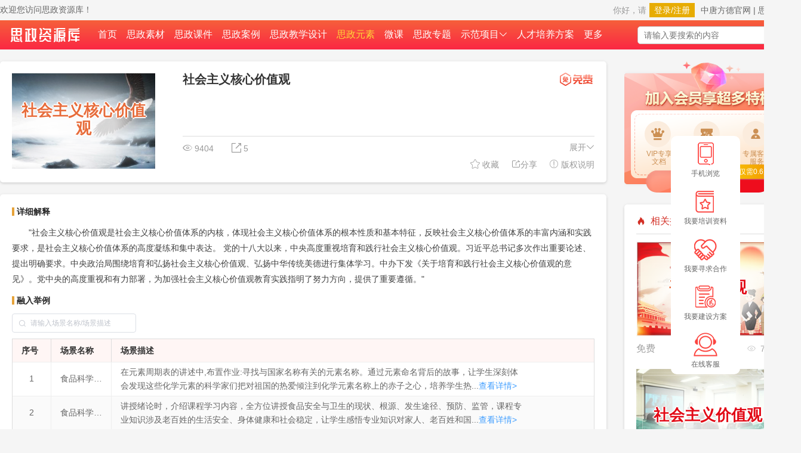

--- FILE ---
content_type: text/html
request_url: http://sizhengziyuanku.com/yuansu/277.html
body_size: 171526
content:
<!DOCTYPE html>
<html lang="en">
<head>
    <title>社会主义核心价值观</title>
    <!--  所有a链接跳转打开新页  -->
    <base target="_blank" />
    <meta charset="utf-8">
    <meta http-equiv="X-UA-Compatible" content="IE=edge">
    <meta name="viewport" content="width=device-width,initial-scale=1">
    <link rel="icon" href="/static/images/public/favicon.ico?v=20250424102013">
    <link rel="stylesheet" href="/static/css/common.css?v=20250424102013">
    <!--    <link rel="stylesheet" th:href="@{'/static/css/index.css?v='+${versionTime}}">-->
    <!--    <link rel="stylesheet" th:href="@{'/static/css/layout.css?v='+${versionTime}}">-->
    <!--    base标签暂不考虑使用-->
    <!--    <base th:href="${#request.getContextPath()}+'/path/'">-->
    <link rel="stylesheet" href="/static/css/layout.css?v=20250424102013">
    <link rel="stylesheet" href="/static/plugin/layui/css/layui.css">
    <link rel="stylesheet" href="/static/css/public.css?v=20250424102013">
    <link rel="stylesheet" href="/static/plugin/iconfont/iconfont.css?v=20250424102013">
    
    <script src="/static/js/jquery-3.6.0.min.js"></script>
    <script src="/static/plugin/jquery-cookie/jquery.cookie.js"></script>
    <script src="/static/js/global.js?v=20250424102013"></script>
    <script src="/static/js/layout.js?v=20250424102013"></script>
    <script src="/static/plugin/layui/layui.js"></script>
    <script src="/static/plugin/iconfont/iconfont.js?v=20250424102013"></script>
    <!-- 流量统计 -->
    <script type="text/javascript" src="/ipda/admin/analysis/traffic/ts"></script>
<meta name="keywords" content="数字媒体技术,法律事务,陶瓷艺术设计,数字媒体艺术,Linux服务器配置与管理,单片机典型系统应用">
<meta name="description" content="社会主义核心价值观是社会主义核心价值体系的内核，体现社会主义核心价值体系的根本性质和基本特征，反映社会主义核心价值体系的丰富内涵和实践要求，是社会主义核心价值体系的高度凝练和集中表达。,&quot;社会主义核心价值观是社会主义核心价值体系的内核，体现社会主义核心价值体系的根本性质和基本特征，反映社会主义核心价值体系的丰富内涵和实践要求，是社会主义核心价值体系的高度凝练和集中表达。 党的十八大以来，中央高度重视培育和践行社会主义核心价值观。习近平总书记多次作出重要论述、提出明确要求。中央政治局围绕培育和弘扬社会主义核心价值观、弘扬中华传统美德进行集体学习。中办下发《关于培育和践行社会主义核心价值观的意">
<script>
        var elementId = 277;
        var resourceId = 277;
        // var intoIllustrateList = [{&quot;dec&quot;:&quot;在元素周期表的讲述中,布置作业:寻找与国家名称有关的元素名称。通过元素命名背后的故事，让学生深刻体会发现这些化学元素的科学家们把对祖国的热爱倾注到化学元素名称上的赤子之心，培养学生热爱祖国、忠于祖国、甘于为祖国献身的情操讲述氟元素的制取历程中,通过著名化学家舍勒、戟维、拉瓦锡、莫瓦桑不畏艰险，在科学探索过程中展现出兢兢业业、至死方休的敬业精神和为科学献身的精神，让学生了解每一项科学发现和技术进步都离不开这些伟大科学家们的敬业精神，鼓励学生走上工作岗位后刻音钻研业务、认真学习技能、勤奋工作，为实现中华民族的伟大复兴而奋斗：&quot;,&quot;stage&quot;:{&quot;val&quot;:&quot;&quot;,&quot;isShow&quot;:false},&quot;form&quot;:{&quot;val&quot;:&quot;&quot;,&quot;isShow&quot;:false},&quot;effect&quot;:{&quot;val&quot;:&quot;&quot;,&quot;isShow&quot;:false},&quot;name&quot;:&quot;食品科学专业：无机及分析化学课程中的应用场景&quot;,&quot;content&quot;:{&quot;val&quot;:&quot;&quot;,&quot;isShow&quot;:false},&quot;object&quot;:{&quot;val&quot;:&quot;&quot;,&quot;isShow&quot;:false}},{&quot;dec&quot;:&quot;讲授绪论时，介绍课程学习内容，全方位讲授食品安全与卫生的现状、根源、发生途径、预防、监管，课程专业知识涉及老百姓的生活安全、身体健康和社会稳定，让学生感悟专业知识对家人、老百姓和国家的重要性，潜移默化浸润学生，要有爱小家、顾大家的家国情怀，树立正确的社会主义核心价值观。&quot;,&quot;stage&quot;:{&quot;val&quot;:&quot;&quot;,&quot;isShow&quot;:false},&quot;form&quot;:{&quot;val&quot;:&quot;&quot;,&quot;isShow&quot;:false},&quot;effect&quot;:{&quot;val&quot;:&quot;&quot;,&quot;isShow&quot;:false},&quot;name&quot;:&quot;食品科学与工程专业：食品安全与卫生学课程中的应用场景&quot;,&quot;content&quot;:{&quot;val&quot;:&quot;&quot;,&quot;isShow&quot;:false},&quot;object&quot;:{&quot;val&quot;:&quot;&quot;,&quot;isShow&quot;:false}},{&quot;dec&quot;:&quot;在讲述招聘基本概念及招聘原则的过程中，通过引入企业招聘不当的真实案例，引发学生思考在招聘中应该注意的问题，让学生体会招聘过程中应该遵循的主要原则，帮助学生培养公正、平等、和谐、诚信、友善的意识。&quot;,&quot;stage&quot;:{&quot;val&quot;:&quot;&quot;,&quot;isShow&quot;:false},&quot;form&quot;:{&quot;val&quot;:&quot;&quot;,&quot;isShow&quot;:false},&quot;effect&quot;:{&quot;val&quot;:&quot;&quot;,&quot;isShow&quot;:false},&quot;name&quot;:&quot;人力资源管理专业：招聘与人才测评课程中的应用场景&quot;,&quot;content&quot;:{&quot;val&quot;:&quot;&quot;,&quot;isShow&quot;:false},&quot;object&quot;:{&quot;val&quot;:&quot;&quot;,&quot;isShow&quot;:false}},{&quot;dec&quot;:&quot;在雷神山、火神山医院的建设中，两医院的设计者、建设者为尽快挽救患新型冠状病毒引起的肺炎的同胞而忘我地加班加点工作，以高强度、高效率的劳动，以及无私的奉献精神，十几天完成建设任务，体现了社会主义人与人之间的和谐关系，为医生争取了宝贵的治疗时间，挽回了大多数患者的生命，充分说明只有社会主义制度才能集中力量做大事的优越性，鼓励学生在人命关天的建设任务中体现奉献精神。&quot;,&quot;stage&quot;:{&quot;val&quot;:&quot;&quot;,&quot;isShow&quot;:false},&quot;form&quot;:{&quot;val&quot;:&quot;&quot;,&quot;isShow&quot;:false},&quot;effect&quot;:{&quot;val&quot;:&quot;&quot;,&quot;isShow&quot;:false},&quot;name&quot;:&quot;工程管理专业：BIM全过程项目管理综合实训课程中的应用场景&quot;,&quot;content&quot;:{&quot;val&quot;:&quot;&quot;,&quot;isShow&quot;:false},&quot;object&quot;:{&quot;val&quot;:&quot;&quot;,&quot;isShow&quot;:false}},{&quot;dec&quot;:&quot;在管理道德与社会责任等内容的讲解中，强调企业在追求利润的同时,必须遵守管理道德和承担社会责任：引入食品企业安全生产的案例强调诚信经营的重要价值；引入现行劳动法中对员工人权保障方面的规定，使学生理解社会主义核心价值观中富强、民主、文明、平等、公正、法治的内涵；引入华为等著名国内企业的员工手册、经营哲学的案例，使学生深入理解高素质员工应该具备的爱国、敬业、诚信、友善等基本的价值观；在对领导理论中领导风格的案例分析中，使学生知晓成功的企业家、领导者必须具备的敬业、诚信等基本素质。&quot;,&quot;stage&quot;:{&quot;val&quot;:&quot;&quot;,&quot;isShow&quot;:false},&quot;form&quot;:{&quot;val&quot;:&quot;&quot;,&quot;isShow&quot;:false},&quot;effect&quot;:{&quot;val&quot;:&quot;&quot;,&quot;isShow&quot;:false},&quot;name&quot;:&quot;人力资源管理专业：管理学课程中的应用场景&quot;,&quot;index&quot;:4,&quot;content&quot;:{&quot;val&quot;:&quot;&quot;,&quot;isShow&quot;:false},&quot;object&quot;:{&quot;val&quot;:&quot;&quot;,&quot;isShow&quot;:false}},{&quot;dec&quot;:&quot;将人文性融入英语各个课堂各个关节之中，如对《习近平谈治国理政（英文版）》进行讲解，帮助学生了解具有中国特色的词应该如何翻译,帮助学生了解其创作背景,帮助其所要表达的情感,而了解的过程就是接受人文教育、提升学生文化素养的过程。再如有目的地让学生翻译“中国梦”“人类命运共同体”等话题的相关资料，从而帮助学生对“中国梦”“人类命运共同体”的概念、内涵进行理解，使得学生时时刻刻感受到时代的气息，身为中国的一分子,应该如何讲述中国故事，自己应该做什么有意义的事情，来实现社会主义核心价值观。&quot;,&quot;stage&quot;:{&quot;val&quot;:&quot;&quot;,&quot;isShow&quot;:false},&quot;form&quot;:{&quot;val&quot;:&quot;&quot;,&quot;isShow&quot;:false},&quot;effect&quot;:{&quot;val&quot;:&quot;&quot;,&quot;isShow&quot;:false},&quot;name&quot;:&quot;英语语言文学专业：翻译与文化课程中的应用场景&quot;,&quot;index&quot;:5,&quot;content&quot;:{&quot;val&quot;:&quot;&quot;,&quot;isShow&quot;:false},&quot;object&quot;:{&quot;val&quot;:&quot;&quot;,&quot;isShow&quot;:false}},{&quot;dec&quot;:&quot;以社会热点话题为主的多样化写作任务有利于培养学生的社会主义核心价值观。习近平总书记明确指出，青年兴则国家兴，青年强则国家强。大学生是推动社会发展的重要力量，必须培养大学生形成正确的世界观、人生观、价值观。本课程的写作任务多样化，以社会热点或贴近学生实际生活的话题为主题，如共享经济、中美贸易战、夸夸群、大学生手机上瘾等，让潜移默化的思想政治教育具 有一定的亲和力、针对性、时代感和吸引力。灌输与渗透相结合、多样化的写作任务引发学生对不同热点或贴近生活话题的思考，丰富其知识结构层次，拓宽视野，有利于其新意识和新观念的形成，在一定程度上有助于培养其社会主义核心价值观。比如通过中美贸易战的写作任务，大学生阅读中外主流媒体的相关报道，初步了解20世纪60年代到90年代中期的美国贸易战的起因和经过、中美贸易战的起因、现状和趋势。&quot;,&quot;stage&quot;:{&quot;val&quot;:&quot;&quot;,&quot;isShow&quot;:false},&quot;form&quot;:{&quot;val&quot;:&quot;&quot;,&quot;isShow&quot;:false},&quot;effect&quot;:{&quot;val&quot;:&quot;&quot;,&quot;isShow&quot;:false},&quot;name&quot;:&quot; 大学英语专业：数字化通用英语写作课程中的应用场景&quot;,&quot;index&quot;:6,&quot;content&quot;:{&quot;val&quot;:&quot;&quot;,&quot;isShow&quot;:false},&quot;object&quot;:{&quot;val&quot;:&quot;&quot;,&quot;isShow&quot;:false}},{&quot;dec&quot;:&quot;以环境公益诉讼制度为例，环境资源并不是无限的，很多资源都是不可再生资源，甚至属于稀缺资源。因此，公平、正义的价值要求我们不能毫无节制地开发，重视资源的可持续利用，不能以牺牲下一代人和其他人的利益为代价。一切破坏环境、过度利用资源的行为都是有违法公平正义的价值追求作且环境公益诉讼制度是以环境权为基础的，该制度的建立也体现了对基本人权的尊重和保护，在一种法律制度中同时蕴含了法学的价值追求和社会主义核心价值观，将法律制度与政治价值有机结合，是我们的目标。&quot;,&quot;stage&quot;:{&quot;val&quot;:&quot;&quot;,&quot;isShow&quot;:false},&quot;form&quot;:{&quot;val&quot;:&quot;&quot;,&quot;isShow&quot;:false},&quot;effect&quot;:{&quot;val&quot;:&quot;&quot;,&quot;isShow&quot;:false},&quot;name&quot;:&quot;国际经济与贸易专业：商法课程中的应用场景&quot;,&quot;content&quot;:{&quot;val&quot;:&quot;&quot;,&quot;isShow&quot;:false},&quot;object&quot;:{&quot;val&quot;:&quot;&quot;,&quot;isShow&quot;:false}},{&quot;dec&quot;:&quot;从本课程出发，以国家的利益角度看，我们应该认真研究谣言的传播规律，以及控制方式，从而最大程度地减小危害程度，并且目前国家对谣言制造者和传播者都立法进行相应的法律制裁，在教学的过程中应该给学生讲授谣言传播的动力学以及控制方式，为网络信息安全专业的学生工作之后能在此方面发挥自己的长处，并给学生讲授谣言传播的危害应提高自己的法律意识，树立正确的人生观与价值观。课程的最终目标是让学生整体上都能以社会主义核心价值观来要求自己，做一个爱国、敬业、诚信、友善的人，为推动一个自由、平等、公平、法治的社会贡献自己的力量。&quot;,&quot;stage&quot;:{&quot;val&quot;:&quot;&quot;,&quot;isShow&quot;:false},&quot;form&quot;:{&quot;val&quot;:&quot;&quot;,&quot;isShow&quot;:false},&quot;effect&quot;:{&quot;val&quot;:&quot;&quot;,&quot;isShow&quot;:false},&quot;name&quot;:&quot;信息安全专业：安全通论课程中的应用场景&quot;,&quot;content&quot;:{&quot;val&quot;:&quot;&quot;,&quot;isShow&quot;:false},&quot;object&quot;:{&quot;val&quot;:&quot;&quot;,&quot;isShow&quot;:false}},{&quot;dec&quot;:&quot;习近平总书记说过，不同民族、不同国家由于其自然条件和发展历程不同，产生和彩成的核心价值观也各有特点。一个民族、一个国家的核心价值观必须同这个民族、这个国家的历史文化相契合，同这个民族、这个国家的人民正在进行的奋斗相结合，同这个民族、这个国家需要解决的时代问题相适应。因此，这节课的思政教学目标是两个:一是让学生从人物身上汲取优秀的精神品质，保持善良、诚实与守信的品德;二是将我国社会主义核心价值观与雨果的人道主义观念进行区分。&quot;,&quot;stage&quot;:{&quot;val&quot;:&quot;&quot;,&quot;isShow&quot;:false},&quot;form&quot;:{&quot;val&quot;:&quot;&quot;,&quot;isShow&quot;:false},&quot;effect&quot;:{&quot;val&quot;:&quot;&quot;,&quot;isShow&quot;:false},&quot;name&quot;:&quot;外国语言与外国历史专业：外国文学导论课程中的应用场景&quot;,&quot;content&quot;:{&quot;val&quot;:&quot;&quot;,&quot;isShow&quot;:false},&quot;object&quot;:{&quot;val&quot;:&quot;&quot;,&quot;isShow&quot;:false}},{&quot;dec&quot;:&quot;教学中通过案例教学，首先，弘扬和践行社会主义核心价值观，帮助大学生树立正确 的商品观、金钱观、资本观，正确认识商品拜物教现象，营造社会主义新时代健康乐观，积 极向上的精神风貌，努力消除社会主义市场经济中商品拜物教现象的负面影响。、有纪律的人才,推进社会主义现代化建设。&quot;,&quot;stage&quot;:{&quot;val&quot;:&quot;&quot;,&quot;isShow&quot;:false},&quot;form&quot;:{&quot;val&quot;:&quot;&quot;,&quot;isShow&quot;:false},&quot;effect&quot;:{&quot;val&quot;:&quot;&quot;,&quot;isShow&quot;:false},&quot;name&quot;:&quot;思想政治教育专业：马克思主义政治经济学原理课程中的应用场景&quot;,&quot;index&quot;:10,&quot;content&quot;:{&quot;val&quot;:&quot;&quot;,&quot;isShow&quot;:false},&quot;object&quot;:{&quot;val&quot;:&quot;&quot;,&quot;isShow&quot;:false}},{&quot;dec&quot;:&quot;通过案例教学，首先，帮助同学掌握商品价 值量的影响和决定因素,社会必要劳动时 间决定商品价值量能够优胜劣汰,促进技术追赶、技术创新。此外，商品价值量还和劳动 生产率及科技人才的复杂劳动者密切相关。案例中的空调价格大战回归价值战，培育大 学生勇于创新、尊重知识技术、尊重人才的意识。其次，帮助大学生认识到市场主体在市 场竞争中必须遵守公平竞争、诚实守信的原则，反对不正当竞争，弘扬社会主义公平公正 正、法制、诚信的核心价值观。&quot;,&quot;stage&quot;:{&quot;val&quot;:&quot;&quot;,&quot;isShow&quot;:false},&quot;form&quot;:{&quot;val&quot;:&quot;&quot;,&quot;isShow&quot;:false},&quot;effect&quot;:{&quot;val&quot;:&quot;&quot;,&quot;isShow&quot;:false},&quot;name&quot;:&quot;思想政治教育专业：马克思主义政治经济学原理课程中的应用场景&quot;,&quot;content&quot;:{&quot;val&quot;:&quot;&quot;,&quot;isShow&quot;:false},&quot;object&quot;:{&quot;val&quot;:&quot;&quot;,&quot;isShow&quot;:false}},{&quot;dec&quot;:&quot;1.通过“中国梦系列”的案例教学,学生要向“梦娃”学习如何将严肃专业的官方媒体语言通过设计进行通俗转化,深入浅出地解说社会主义核心价值观,让受众欣然接受并身体力行。\n2.以梦娃系列招贴画为基点，不断延伸梦娃系列形象与其他行业联系和整合的宽度与广度，使其起到良好的辐射带动作用，如梦娃形象的剪纸、年画、箱画、庙画、皮影、布艺等衍生行业与产品中的开发和应用，再如农民画等,这样在传播社会主义核心价值观的同时还让人们领略了中国传统民间艺术的魅力。\n3.增强学生对本民族国家的认同感和使命感，学会如何在创作公益招贴设计作品时体现中国社会主义核心价值观和传统文化思想，把对国家民族的热爱化身为招贴作品之中。&quot;,&quot;stage&quot;:{&quot;val&quot;:&quot;&quot;,&quot;isShow&quot;:false},&quot;form&quot;:{&quot;val&quot;:&quot;&quot;,&quot;isShow&quot;:false},&quot;effect&quot;:{&quot;val&quot;:&quot;&quot;,&quot;isShow&quot;:false},&quot;name&quot;:&quot;设计专业：招贴设计课程中的应用场景&quot;,&quot;index&quot;:12,&quot;content&quot;:{&quot;val&quot;:&quot;&quot;,&quot;isShow&quot;:false},&quot;object&quot;:{&quot;val&quot;:&quot;&quot;,&quot;isShow&quot;:false}},{&quot;dec&quot;:&quot;机械能守恒方程理想正压流体在重力场作用下作定态流动时，运动方程沿流线积分而得到的表达式，即运动流体机械能守恒的方程。如没有外加能量和损失能量，在任意流动截面上单位质量流体的总机械能守恒。而每一种形式的机械能不一定相等，但可以相互转换。学习过程应坚持学思用贯通、知信行统一。与运动流体机械能守恒类似，“不忘初心、牢记使命”主题教育活动的核心是教育引导广大党员干部与青年学生坚定对马克思主义的信仰、对中国特色社会主义的信念。虽然社会存在不同的信仰，但是我们的信仰不能改变。&quot;,&quot;stage&quot;:{&quot;val&quot;:&quot;&quot;,&quot;isShow&quot;:false},&quot;form&quot;:{&quot;val&quot;:&quot;&quot;,&quot;isShow&quot;:false},&quot;effect&quot;:{&quot;val&quot;:&quot;&quot;,&quot;isShow&quot;:false},&quot;name&quot;:&quot;化学专业：化学工程基础课程中的应用场景&quot;,&quot;content&quot;:{&quot;val&quot;:&quot;&quot;,&quot;isShow&quot;:false},&quot;object&quot;:{&quot;val&quot;:&quot;&quot;,&quot;isShow&quot;:false}},{&quot;dec&quot;:&quot;首先，英国文学经典作品塑造了一系列有血有肉、栩栩如生的人物形象:《贝奥武夫》中勇敢、无畏、忠诚、慷慨的英雄贝奥武夫，《哈姆雷特》中有勇有谋、却优柔寡断的人文主义知识分子哈姆雷特，《失乐园》中勇于反抗、不屈不挠的撒旦，《鲁滨逊漂流记》中乐于冒险、勇于行动、不畏艰险的鲁滨逊,《傲慢与偏见》中傲慢、理性的达西和聪明但有偏见的伊丽莎白，《简•爱》中性格坚强、独立自主、积极进取的简•爱，《双城记》中心地善良、优雅耿直的达尔内，《耻》中南非种族隔离制废除后在生活和精神上都陷入耻辱之境的白人知识分子卢里，《微物之神》中深受英国文化影响、贬低本土文化的印度人恰克，《继承失落的人》中在英国习俗和文化的影响下仇视自己的同胞、并因此葬送了自己和美家庭的老法官杰姆拜伊等等。在引导学生阅读这些经典的过程中，我们要结合社会主义核心价值观，让他们认识到哪些人物的哪些品质值得学习，哪些需要批判，从而使这些核心价值观内化于其心，帮助他们逐渐确立正确的人生观、价值观和世界观。&quot;,&quot;stage&quot;:{&quot;val&quot;:&quot;&quot;,&quot;isShow&quot;:false},&quot;form&quot;:{&quot;val&quot;:&quot;&quot;,&quot;isShow&quot;:false},&quot;effect&quot;:{&quot;val&quot;:&quot;&quot;,&quot;isShow&quot;:false},&quot;name&quot;:&quot;汉语言文学专业：英国文学史与作品选读课程思政教学案例&quot;,&quot;index&quot;:14,&quot;content&quot;:{&quot;val&quot;:&quot;&quot;,&quot;isShow&quot;:false},&quot;object&quot;:{&quot;val&quot;:&quot;&quot;,&quot;isShow&quot;:false}},{&quot;dec&quot;:&quot;引导学生确立正确的人生观、价值观、世界观，树立远大的理想与社会责任感&quot;,&quot;stage&quot;:{&quot;val&quot;:&quot;&quot;,&quot;isShow&quot;:false},&quot;form&quot;:{&quot;val&quot;:&quot;&quot;,&quot;isShow&quot;:false},&quot;effect&quot;:{&quot;val&quot;:&quot;&quot;,&quot;isShow&quot;:false},&quot;name&quot;:&quot;环境设计专业：概念设计课程中的应用场景&quot;,&quot;content&quot;:{&quot;val&quot;:&quot;&quot;,&quot;isShow&quot;:false},&quot;object&quot;:{&quot;val&quot;:&quot;&quot;,&quot;isShow&quot;:false}},{&quot;dec&quot;:&quot;强调个体和集体的关 系，个体价值观定位和集体性社会认同关系。&quot;,&quot;stage&quot;:{&quot;val&quot;:&quot;&quot;,&quot;isShow&quot;:false},&quot;form&quot;:{&quot;val&quot;:&quot;&quot;,&quot;isShow&quot;:false},&quot;effect&quot;:{&quot;val&quot;:&quot;&quot;,&quot;isShow&quot;:false},&quot;name&quot;:&quot;电子信息工程、通信工程专业：模拟电子技术基础课程中的应用场景&quot;,&quot;index&quot;:16,&quot;content&quot;:{&quot;val&quot;:&quot;&quot;,&quot;isShow&quot;:false},&quot;object&quot;:{&quot;val&quot;:&quot;&quot;,&quot;isShow&quot;:false}},{&quot;dec&quot;:&quot;理论教学：本部分通过讲解杆件稳定性的概念和重要性，推及社会稳定的本质和重要性，进而对学生进行社会主义核心价值观方面的教育。\n\n德融教学：通过讲解稳定性的概念和重要性，推及社会稳定的本质和重要性。强调和谐与稳定符合国家和人民的根本利益，促进和谐与维护稳定是每一个公民的责任。我们都希望生活在和谐、稳定的社会环境中，都希望国家富强、人民富裕，都希望顺利实现现代化建设的宏伟目标，那么，我们就应该从身边小事做起，为和谐稳定尽责。只要我们上下同心，各方协力，和衷共济，就没有克服不了的困难。使同学们相信，一个更加富强、更加民主、更加文明的中国必将屹立于世界民族之林。&quot;,&quot;stage&quot;:{&quot;val&quot;:&quot;&quot;,&quot;isShow&quot;:false},&quot;form&quot;:{&quot;val&quot;:&quot;&quot;,&quot;isShow&quot;:false},&quot;effect&quot;:{&quot;val&quot;:&quot;&quot;,&quot;isShow&quot;:false},&quot;name&quot;:&quot;机械设计制造及其自动化：材料力学课程中的应用场景&quot;,&quot;content&quot;:{&quot;val&quot;:&quot;&quot;,&quot;isShow&quot;:false},&quot;object&quot;:{&quot;val&quot;:&quot;&quot;,&quot;isShow&quot;:false}},{&quot;dec&quot;:&quot;在这部分内容中很自然地引入统计学中的大数定律，以及对大数定律的曲解——赌徒谬误，及时打消侥幸心理，防止同学们掉入博彩业的漩涡，这也是通过科学素养的培育来弘扬社会主义核心价值观，传递正能量。&quot;,&quot;stage&quot;:{&quot;val&quot;:&quot;&quot;,&quot;isShow&quot;:false},&quot;form&quot;:{&quot;val&quot;:&quot;&quot;,&quot;isShow&quot;:false},&quot;effect&quot;:{&quot;val&quot;:&quot;&quot;,&quot;isShow&quot;:false},&quot;name&quot;:&quot;材料化学专业：电化学基础课程中的应用场景&quot;,&quot;index&quot;:18,&quot;content&quot;:{&quot;val&quot;:&quot;&quot;,&quot;isShow&quot;:false},&quot;object&quot;:{&quot;val&quot;:&quot;&quot;,&quot;isShow&quot;:false}},{&quot;dec&quot;:&quot;党和国家高度重视高校实验室以及化工生产中的安全问题，出台多项法律法规和政策指导，并从立法、执法、司法、守法各环节严格落实相关要求。通过正反两方面案例介绍，让学生意识到严格遵守安全生产规定的重要性，很多化工安全事故的发生都与相关主体责任人法律意识淡薄甚至知法犯法有关。因此在培养学生的法制意识方面，要重点教导学生作为材料/化工实验和生产的主体，在做到自身严格遵守相关规定的同时，坚决抵制身边可能存在的违反安全规定的违规甚至违法犯罪行为。&quot;,&quot;stage&quot;:{&quot;val&quot;:&quot;&quot;,&quot;isShow&quot;:false},&quot;form&quot;:{&quot;val&quot;:&quot;&quot;,&quot;isShow&quot;:false},&quot;effect&quot;:{&quot;val&quot;:&quot;&quot;,&quot;isShow&quot;:false},&quot;name&quot;:&quot;材料化学专业：实验及化工安全课程中的应用场景&quot;,&quot;content&quot;:{&quot;val&quot;:&quot;&quot;,&quot;isShow&quot;:false},&quot;object&quot;:{&quot;val&quot;:&quot;&quot;,&quot;isShow&quot;:false}},{&quot;dec&quot;:&quot;利用典型安全事故案例介绍，重点向学生灌输材料/化工实验与生产的特殊性：由于操作过程中经常会涉及一些易燃易爆及有毒有害物质,存在较大的安全风险，尤其是操作不当导致安全事故发生时，可能会带来严重的人员伤亡以及随之而来的火灾、污染等次生灾难。进而使学生认识到作为材料及化工人员的职业道德培养，需要从专业知识、工程技能、安全和环保意识等多个方面着手；强调安全生产在材料及化工行业中的重要性，培养学生良好的职业道德，提高学生社会责任感。让学生体会到敬业作为对公民职业行为准则的价值评价，要求他们忠于职守,服务人民，服务社会，努力践行社会主义职业精神。&quot;,&quot;stage&quot;:{&quot;val&quot;:&quot;&quot;,&quot;isShow&quot;:false},&quot;form&quot;:{&quot;val&quot;:&quot;&quot;,&quot;isShow&quot;:false},&quot;effect&quot;:{&quot;val&quot;:&quot;&quot;,&quot;isShow&quot;:false},&quot;name&quot;:&quot;材料化学专业：实验及化工安全课程中的应用场景&quot;,&quot;content&quot;:{&quot;val&quot;:&quot;&quot;,&quot;isShow&quot;:false},&quot;object&quot;:{&quot;val&quot;:&quot;&quot;,&quot;isShow&quot;:false}},{&quot;dec&quot;:&quot;培养学生的爱国主义精神。爱国是每一个公民都应具备的基本道德规范，是基于个人对自己祖国的依赖关系的深厚情感。通过精心选择革命遗址，向学生介绍在此遗址中发生的动人故事，使学生了解遗址背后的英雄人物及其伟大事迹，了解他们所做出的牺牲及伟大贡献，感知今天的幸福生活是由无数革命先烈用鲜血和生命换来的。保护这些革命遗址，就是保护革命先辈为国奉献、报效祖国的历史见证，从而激发学生奋发图强、报效祖国的情感。通过将革命遗址与中国历史结合，可以提醒学生：作为今天生活在和平时代的青年学生来说，要以振兴中华为己任，努力学习科学文化知识，掌握各项本领，从身边事做起，从小事做起，自觉为实现伟大的中国梦而努力奋斗。&quot;,&quot;stage&quot;:{&quot;val&quot;:&quot;&quot;,&quot;isShow&quot;:false},&quot;form&quot;:{&quot;val&quot;:&quot;&quot;,&quot;isShow&quot;:false},&quot;effect&quot;:{&quot;val&quot;:&quot;&quot;,&quot;isShow&quot;:false},&quot;name&quot;:&quot;建筑学专业：建筑设计课程中的应用场景&quot;,&quot;content&quot;:{&quot;val&quot;:&quot;&quot;,&quot;isShow&quot;:false},&quot;object&quot;:{&quot;val&quot;:&quot;&quot;,&quot;isShow&quot;:false}},{&quot;dec&quot;:&quot;任何事情都是对立统一体,而面对这种对立统一，我们应该既要全面看待，也要重点抉择最有利于前进和发展的那一方面什么对我们有用、什么对我们用处不大甚至有害，都要看清楚、选我对,这就是价值观。而社会主义核心价值观是当下所有价值观中最系统、最全面,最正面、最精辟的概括,在团队精神拓展训练课程的设计上,更加注重对社会主义核心价值观的培养。比如在高台演讲活动中,让学生.站在1.2米〜1.5米的高台上演讲,主题设定为“我最崇敬/敬佩/喜欢/不喜欢的人”“对我影响最大/最让我难忘的一件事”等,宣扬“爱国、敬业、友善、诚信”及传统的尊师爱老的文化，通过传统文化的传承及正能量观点的分享，引导积极的、正确的价值观。&quot;,&quot;stage&quot;:{&quot;val&quot;:&quot;&quot;,&quot;isShow&quot;:false},&quot;form&quot;:{&quot;val&quot;:&quot;&quot;,&quot;isShow&quot;:false},&quot;effect&quot;:{&quot;val&quot;:&quot;&quot;,&quot;isShow&quot;:false},&quot;name&quot;:&quot;通识课：团队精神拓展训练课程中的应用场景&quot;,&quot;content&quot;:{&quot;val&quot;:&quot;&quot;,&quot;isShow&quot;:false},&quot;object&quot;:{&quot;val&quot;:&quot;&quot;,&quot;isShow&quot;:false}},{&quot;dec&quot;:&quot;在学习和掌握国际法知识和原理的同时，以爱国主义教育为重点，弘扬富强、民主、文明、和谐的社会主义核心价值观，建立学生对中国特色社会主义的“四个自信”，激发学生对国家的认同感与自豪感，成为具有全球视野、有担当的优秀青年。&quot;,&quot;stage&quot;:{&quot;val&quot;:&quot;&quot;,&quot;isShow&quot;:false},&quot;form&quot;:{&quot;val&quot;:&quot;&quot;,&quot;isShow&quot;:false},&quot;effect&quot;:{&quot;val&quot;:&quot;&quot;,&quot;isShow&quot;:false},&quot;name&quot;:&quot;法学专业：国际公法课程中的应用场景&quot;,&quot;content&quot;:{&quot;val&quot;:&quot;&quot;,&quot;isShow&quot;:false},&quot;object&quot;:{&quot;val&quot;:&quot;&quot;,&quot;isShow&quot;:false}},{&quot;dec&quot;:&quot;通过课堂讨论与实践教学相结合，引导学生自觉树立遵纪守法、自律自爱的意识，认识到勿以恶小而为之，勿以善小而不为；通过理论教学与案例教学相结合，培养学生勇担责任，立德修身的信念，认同中国传统优秀法律文化，加强社会主义法制的学习，自觉培育与践行社会主义核心价值观，实现知识传授与育德育人的有机统一。教学成效可通过课堂上学生问答和课下学生实践教学与课程论文来体现。&quot;,&quot;stage&quot;:{&quot;val&quot;:&quot;&quot;,&quot;isShow&quot;:false},&quot;form&quot;:{&quot;val&quot;:&quot;&quot;,&quot;isShow&quot;:false},&quot;effect&quot;:{&quot;val&quot;:&quot;&quot;,&quot;isShow&quot;:false},&quot;name&quot;:&quot;社会学专业、社会工作专业：犯罪社会学课程中的应用场景&quot;,&quot;index&quot;:24,&quot;content&quot;:{&quot;val&quot;:&quot;&quot;,&quot;isShow&quot;:false},&quot;object&quot;:{&quot;val&quot;:&quot;&quot;,&quot;isShow&quot;:false}},{&quot;dec&quot;:&quot;思想政治目标主要有两个：（1）外显目标，学生可以在日常生活中理性看待问题，更多表现出礼貌行为等；（2）内隐目标，让学生潜移默化中接受优秀传统文化和社会主义核心价值观。&quot;,&quot;stage&quot;:{&quot;val&quot;:&quot;&quot;,&quot;isShow&quot;:false},&quot;form&quot;:{&quot;val&quot;:&quot;&quot;,&quot;isShow&quot;:false},&quot;effect&quot;:{&quot;val&quot;:&quot;&quot;,&quot;isShow&quot;:false},&quot;name&quot;:&quot;社会学专业、社会工作专业：社会心理学课程中的应用场景&quot;,&quot;content&quot;:{&quot;val&quot;:&quot;&quot;,&quot;isShow&quot;:false},&quot;object&quot;:{&quot;val&quot;:&quot;&quot;,&quot;isShow&quot;:false}},{&quot;dec&quot;:&quot;孔子的社会思想注重修身、齐家、治国、平天下，强调终身学习，不断完善自身人格。通过孔子社会思想的讲解和分析，达到以孔子的社会思想、理想人格和国家与天下目标，达到对大学生思想品格和人生目标的引导，养成大学生心怀天下，以家国为己任的心理认知和担当。培育大学生社会主义核心价值观的关键是引导大学生从情感上认同社会主义核心价值观，进而将其内化为个人的信念和意志，并最终落实在日常生活、学习等各个方面。而孔子的思想、行为和道德修养成为锤练当代大学生的最好榜样。\n为了实现这个主题和目标，采取原典阅读和深入讨论的方法，围绕《论语》、《大学》进行深入研读，并将学生分成小组，还原孔子和其弟子的谈话场景，对原典进行深入研习和领悟，体会孔子的时代对家国和人民的热爱，对民生的关怀，对国家前途的忧虑，揭示个人功业与国家前途的紧密关系，以及成大事者，必须建立大理想的情怀。\n评价教学效果的方法：结合习近平新时代中华民族伟大复兴的大背景，从思行入手，评价学生在思想修养、人格品质和人生目标上的变化情况，以之为基础评价课程改革的效果。&quot;,&quot;stage&quot;:{&quot;val&quot;:&quot;&quot;,&quot;isShow&quot;:false},&quot;form&quot;:{&quot;val&quot;:&quot;&quot;,&quot;isShow&quot;:false},&quot;effect&quot;:{&quot;val&quot;:&quot;&quot;,&quot;isShow&quot;:false},&quot;name&quot;:&quot;社会学：中国社会思想史课程中的应用场景&quot;,&quot;content&quot;:{&quot;val&quot;:&quot;&quot;,&quot;isShow&quot;:false},&quot;object&quot;:{&quot;val&quot;:&quot;&quot;,&quot;isShow&quot;:false}},{&quot;dec&quot;:&quot;结合对英文课文的理解和对中文材料的翻译，理解西方民主观念中具有普世意义的价值观与社会主义核心价值观的异同，加深对社会主义核心价值观的理解。&quot;,&quot;stage&quot;:{&quot;val&quot;:&quot;&quot;,&quot;isShow&quot;:false},&quot;form&quot;:{&quot;val&quot;:&quot;&quot;,&quot;isShow&quot;:false},&quot;effect&quot;:{&quot;val&quot;:&quot;&quot;,&quot;isShow&quot;:false},&quot;name&quot;:&quot;英语专业《高级英语》课程中的应用场景&quot;,&quot;content&quot;:{&quot;val&quot;:&quot;&quot;,&quot;isShow&quot;:false},&quot;object&quot;:{&quot;val&quot;:&quot;&quot;,&quot;isShow&quot;:false}},{&quot;dec&quot;:&quot;在讲授博弈论与策略思维的同时，运用马克思主义理论和中国传统文化对博弈论的模型与理论进行相互交叉解读，培养学生对马克思主义理论的科学性和实践性的理论自信，对中华民族的文化自信，激发学生对国家民族的认同感和自豪感，成为一名具有社会主义核心价值观和中华优秀传统文化素养的优秀大学生。&quot;,&quot;stage&quot;:{&quot;val&quot;:&quot;&quot;,&quot;isShow&quot;:false},&quot;form&quot;:{&quot;val&quot;:&quot;&quot;,&quot;isShow&quot;:false},&quot;effect&quot;:{&quot;val&quot;:&quot;&quot;,&quot;isShow&quot;:false},&quot;name&quot;:&quot;通识课：博弈论与策略思维课程中的融入场景&quot;,&quot;content&quot;:{&quot;val&quot;:&quot;&quot;,&quot;isShow&quot;:false},&quot;object&quot;:{&quot;val&quot;:&quot;&quot;,&quot;isShow&quot;:false}},{&quot;dec&quot;:&quot;社会主义核心价值观的基本内容中，“爱国、敬业、诚信、友善”是公民的基本道德规范，是从个人行为层面对社会主义核心价值观基本理念的凝练，覆盖了社会道德生活的各个领域，是公民必须恪守的基本道德准则，也是评价公民道德行为选择的基本价值标准。友善，是处理人际关系的基本准则和公民基本道德规范。遵守社会公德是合格公民和社会组织的基本要求。社会公德是人们在社会和公共生活中应该遵守的行为准则，是保证社会和谐稳定最起码的道德要求。人们的行为文明状况作为社会公德的基本要求，集中反映的是社会成员的文明教养程度，而礼貌则是这种文明程度在人际交往中的外在表现形式。作为社会公德的一个基本规范，文明礼貌是在人际交往中的一种道德信息。在公共场合、集体活动中，每个人都应当自觉地遵守活动的秩序或规定并且相互礼让，这对于保证集体生活的正常进行、维护大多数人的共同利益是一个重要条件。自觉遵守和服从法律，有明确的法制观念，也是社会公德的基本要求。我国社会是法治社会，每一个公民都必须具有很强的法治意识，有必备的法律知识，自觉维护法律的权威，认真执行各项法令、法规和各项规章制度，自觉地遵守法律法规，维护社会秩序。案例中“河南省洛阳市王城公园篮球场事件”的参与双方没有尽到遵守社会公德的责任，也没有起到传承弘扬尊老爱幼、文明礼让等中华优秀文化的表率作用，而是用武力来解决问题，给社会带来了负面影响，既违背了社会公德，也违反了我国相关法律规范，必须受到社会谴责和法律追责。&quot;,&quot;stage&quot;:{&quot;val&quot;:&quot;&quot;,&quot;isShow&quot;:false},&quot;form&quot;:{&quot;val&quot;:&quot;&quot;,&quot;isShow&quot;:false},&quot;effect&quot;:{&quot;val&quot;:&quot;&quot;,&quot;isShow&quot;:false},&quot;name&quot;:&quot;会展经济与管理&quot;,&quot;content&quot;:{&quot;val&quot;:&quot;&quot;,&quot;isShow&quot;:false},&quot;object&quot;:{&quot;val&quot;:&quot;&quot;,&quot;isShow&quot;:false}},{&quot;dec&quot;:&quot;社会主义核心价值观的基本内容中，“爱国、敬业、诚信、友善”是公民的基本道德规范，是从个人行为层面对社会主义核心价值观基本理念的凝练，覆盖了社会道德生活的各个领域，是公民必须恪守的基本道德准则，也是评价公民道德行为选择的基本价值标准。友善，是处理人际关系的基本准则和公民基本道德规范。遵守社会公德是合格公民和社会组织的基本要求。社会公德是人们在社会和公共生活中应该遵守的行为准则，是保证社会和谐稳定最起码的道德要求。人们的行为文明状况作为社会公德的基本要求，集中反映的是社会成员的文明教养程度，而礼貌则是这种文明程度在人际交往中的外在表现形式。作为社会公德的一个基本规范，文明礼貌是在人际交往中的一种道德信息。在公共场合、集体活动中，每个人都应当自觉地遵守活动的秩序或规定并且相互礼让，这对于保证集体生活的正常进行、维护大多数人的共同利益是一个重要条件。自觉遵守和服从法律，有明确的法制观念，也是社会公德的基本要求。我国社会是法治社会，每一个公民都必须具有很强的法治意识，有必备的法律知识，自觉维护法律的权威，认真执行各项法令、法规和各项规章制度，自觉地遵守法律法规，维护社会秩序。案例中“河南省洛阳市王城公园篮球场事件”的参与双方没有尽到遵守社会公德的责任，也没有起到传承弘扬尊老爱幼、文明礼让等中华优秀文化的表率作用，而是用武力来解决问题，给社会带来了负面影响，既违背了社会公德，也违反了我国相关法律规范，必须受到社会谴责和法律追责。&quot;,&quot;stage&quot;:{&quot;val&quot;:&quot;&quot;,&quot;isShow&quot;:false},&quot;form&quot;:{&quot;val&quot;:&quot;&quot;,&quot;isShow&quot;:false},&quot;effect&quot;:{&quot;val&quot;:&quot;&quot;,&quot;isShow&quot;:false},&quot;name&quot;:&quot;财经类专业：微观经济学-《新闻1+3》 ：篮球场，还是广场课程中的应用场景&quot;,&quot;content&quot;:{&quot;val&quot;:&quot;&quot;,&quot;isShow&quot;:false},&quot;object&quot;:{&quot;val&quot;:&quot;&quot;,&quot;isShow&quot;:false}},{&quot;dec&quot;:&quot;在社会主义核心价值观的基本内容中，“爱国、敬业、诚信、友善”是公民的基本道德规范，是从个人行为层面对社会主义核心价值观基本理念的凝练，覆盖社会道德生活的各个领域，是公民必须恪守的基本道德准则，也是评价公民道德行为选择的基本价值标准。诚信，即诚实守信，是人类社会的道德传统，是社会主义道德建设的重点内容，强调诚实劳动、信守承诺、诚恳待人。诚实，即忠诚老实，就是忠于事物的本来面貌，不隐瞒自己的真实思想，不掩饰自己的真实感情，不说谎、不作假，不欺瞒别人。守信，就是讲信用、讲信誉、信守承诺，忠实于自己承担的义务。忠诚地履行自己承担的义务是每一个现代公民应有的职业品质。&quot;,&quot;stage&quot;:{&quot;val&quot;:&quot;&quot;,&quot;isShow&quot;:false},&quot;form&quot;:{&quot;val&quot;:&quot;&quot;,&quot;isShow&quot;:false},&quot;effect&quot;:{&quot;val&quot;:&quot;&quot;,&quot;isShow&quot;:false},&quot;name&quot;:&quot;财经类专业：微观经济学—二手车电商光鲜广告语难掩行业乱象课程中的应用场景&quot;,&quot;content&quot;:{&quot;val&quot;:&quot;&quot;,&quot;isShow&quot;:false},&quot;object&quot;:{&quot;val&quot;:&quot;&quot;,&quot;isShow&quot;:false}},{&quot;dec&quot;:&quot;文化的核心在于“价值观”。从组织的角度理解，组织文化是指一个组织在长期实践活动中形成的具有本组织特征的文化现象，是组织中的全体成员共同接受和共同遵循的价值观念、思维方式、心理预期、行为准则、团队归属感以及工作作风等群体意识的总称,是以价值观为导向的一种观念。阿里巴巴的企业文化核心“开放、分享”，是他们主导的价值精神，并以此价值观为核心，提倡“开放、分享”的思维方式，不断围绕着这个价值观来规范和约束成员的行为，提高员工的归属感。从国家层面看，社会主义核心价值观也是如此，形成富强、民主、文明、和谐，自由、平等、公正、法治，爱国、敬业、诚信、友善的社会主义核心价值观，用基本的价值观来规范和约束成员的行为。“爱国、敬业、诚信、友善”则从个人层面去约束和规范公民的行为，要体现的是我国公民的价值追求以及与道德准则。正如材料所示，文化对于一个组织、一个国家极为重要，任何资源最终都会匮乏，唯有精神和文化能够将一个民族和一个企业传承延续下来。&quot;,&quot;stage&quot;:{&quot;val&quot;:&quot;&quot;,&quot;isShow&quot;:false},&quot;form&quot;:{&quot;val&quot;:&quot;&quot;,&quot;isShow&quot;:false},&quot;effect&quot;:{&quot;val&quot;:&quot;&quot;,&quot;isShow&quot;:false},&quot;name&quot;:&quot;财经类专业：微观经济学-不忘初心：阿里巴巴的文化追求与使命担当课程中的应用场景&quot;,&quot;content&quot;:{&quot;val&quot;:&quot;&quot;,&quot;isShow&quot;:false},&quot;object&quot;:{&quot;val&quot;:&quot;&quot;,&quot;isShow&quot;:false}},{&quot;dec&quot;:&quot;习近平总书记提出：“在社会主义核心价值观中，最深层、最根本、最永恒的是爱国主义。”培育和践行社会主义核心价值观是党中央高度重视的工作内容。习近平总书记曾多次作出重要论断和明确要求，要求加强社会主义核心价值观的培育和践行。本案例充分反映了社会主义核心价值观体现的自由、平等、公正、法治精神。三湾改编中的重要工作就是建立士兵委员会，实行官兵平等、民主管理，体现了公平、法治的基本思想，体现了社会主义核心价值观的重要理念。&quot;,&quot;stage&quot;:{&quot;val&quot;:&quot;&quot;,&quot;isShow&quot;:false},&quot;form&quot;:{&quot;val&quot;:&quot;&quot;,&quot;isShow&quot;:false},&quot;effect&quot;:{&quot;val&quot;:&quot;&quot;,&quot;isShow&quot;:false},&quot;name&quot;:&quot;财经类专业《管理学—凝魂聚力！统一组织成员的思想与行动》课程中的应用场景&quot;,&quot;index&quot;:33,&quot;content&quot;:{&quot;val&quot;:&quot;&quot;,&quot;isShow&quot;:false},&quot;object&quot;:{&quot;val&quot;:&quot;&quot;,&quot;isShow&quot;:false}},{&quot;dec&quot;:&quot;本次课的思政目标侧重于价值观层面，注重学生社会主义核心价值观的引领，激发学生家国情怀，坚定理想信念；培育学生的科学精神、工匠精神、探究意识等，同时进行真善美的教育。&quot;,&quot;stage&quot;:{&quot;val&quot;:&quot;&quot;,&quot;isShow&quot;:true},&quot;form&quot;:{&quot;val&quot;:&quot;&quot;,&quot;isShow&quot;:true},&quot;effect&quot;:{&quot;val&quot;:&quot;&quot;,&quot;isShow&quot;:true},&quot;name&quot;:&quot;通信技术专业：移动通信网络建设与维护：TD-LTE基站开通调测课程中的应用场景&quot;,&quot;content&quot;:{&quot;val&quot;:&quot;&quot;,&quot;isShow&quot;:true},&quot;object&quot;:{&quot;val&quot;:&quot;&quot;,&quot;isShow&quot;:true}},{&quot;dec&quot;:&quot;本次课的思政目标是培养学生的爱国主义情怀，培育和践行社会主义核心价值观，让学生具备逻辑思维能力，提升学生的职业适用能力。\n&quot;,&quot;stage&quot;:{&quot;val&quot;:&quot;&quot;,&quot;isShow&quot;:true},&quot;form&quot;:{&quot;val&quot;:&quot;&quot;,&quot;isShow&quot;:true},&quot;effect&quot;:{&quot;val&quot;:&quot;&quot;,&quot;isShow&quot;:true},&quot;name&quot;:&quot;机电一体化技术专业：程序设计概要—循环嵌套的使用课程中的应用场景&quot;,&quot;content&quot;:{&quot;val&quot;:&quot;&quot;,&quot;isShow&quot;:true},&quot;object&quot;:{&quot;val&quot;:&quot;&quot;,&quot;isShow&quot;:true}},{&quot;dec&quot;:&quot;以习近平总书记向国家勋章和国家荣誉称号获得者颁授勋章奖章时发表的重要讲话“崇尚英雄才会产生英雄，争做英雄才能英雄辈出”为切入点，同学生探讨英雄的概念，培养学生中华民族精神和社会主义核心价值观，弘扬忠诚、执着、朴实的品格。&quot;,&quot;stage&quot;:{&quot;val&quot;:&quot;&quot;,&quot;isShow&quot;:true},&quot;form&quot;:{&quot;val&quot;:&quot;&quot;,&quot;isShow&quot;:true},&quot;effect&quot;:{&quot;val&quot;:&quot;&quot;,&quot;isShow&quot;:true},&quot;name&quot;:&quot;通识课：基础语文：历史长河险象丛生中，孰是英雄?--《鸿门宴》节选&quot;,&quot;content&quot;:{&quot;val&quot;:&quot;&quot;,&quot;isShow&quot;:true},&quot;object&quot;:{&quot;val&quot;:&quot;&quot;,&quot;isShow&quot;:true}},{&quot;dec&quot;:&quot;课程思政是指以构建全员、全程、全课程育人格局的形式将各类课程与思想政治理论课同向同行，形成协同效应，把“立德树人”作为教育的根本任务的一种综合教育理念。课程思政的指导思想是全面贯彻党的教育方针,以习近平新时代中国特色社会主义思想为指导，贯彻落实党的十九大精神和习近平在全国高校思想政治工作会议上的重要讲话精神，坚持社会主义办学方向，落实立德树人根本任务，将习近平新时代中国特色社会主义思想、社会主义核心价值观和马克思主义辩证思维方法等有机融入合适的教学细节中。\n&quot;,&quot;stage&quot;:{&quot;val&quot;:&quot;&quot;,&quot;isShow&quot;:true},&quot;form&quot;:{&quot;val&quot;:&quot;&quot;,&quot;isShow&quot;:true},&quot;effect&quot;:{&quot;val&quot;:&quot;&quot;,&quot;isShow&quot;:true},&quot;name&quot;:&quot;环境工程技术专业：有机分析技术—食醋总酸度的测定程中的应用场景&quot;,&quot;content&quot;:{&quot;val&quot;:&quot;&quot;,&quot;isShow&quot;:true},&quot;object&quot;:{&quot;val&quot;:&quot;&quot;,&quot;isShow&quot;:true}},{&quot;dec&quot;:&quot;本次课思政目标是设计围绕“三金”元素之“金扣子”，引导青少年扣好人生第一粒“扣子”，课程思政的设计侧重于价值观层面，注重学生社会主义核心价值观引领，主要内容包括：教育学生以社会主义核心价值观作为人生的第一世界观、人生观和价值观；教育学生坚定理想信念，认真学习习近平新时代中国特色社会主义思想；教育学生树立良好的个人品德和职业道德,渗透社会主义道德教育。培养学生“精益求精、追求卓越”的工匠精神和工作中遵守5S标准的职业精神。\n课程始终把“育人”放在首位。在教学过程中，通过对学生开展社会主义核心价值观教育、习近平新时代中国特色社会主义思想教育，在提高学生动手操作技能水平的同时，要求学生按照社会主义核心价值观之敬业标准完成工作任务，培养学生严谨踏实等终身受益的优良品格和认真负责、精益求精、追求卓越的职业精神，将立德树人落到实处。&quot;,&quot;stage&quot;:{&quot;val&quot;:&quot;&quot;,&quot;isShow&quot;:true},&quot;form&quot;:{&quot;val&quot;:&quot;&quot;,&quot;isShow&quot;:true},&quot;effect&quot;:{&quot;val&quot;:&quot;&quot;,&quot;isShow&quot;:true},&quot;name&quot;:&quot;计算机网络技术专业：网络基础：严谨踏实  做社会主义的建设者和接班人课程中的应用场景&quot;,&quot;content&quot;:{&quot;val&quot;:&quot;&quot;,&quot;isShow&quot;:true},&quot;object&quot;:{&quot;val&quot;:&quot;&quot;,&quot;isShow&quot;:true}},{&quot;dec&quot;:&quot;不同类型的课程，其思想政治教育的重点不同，所包含的思政元素各有侧重。哲学社会科学类课程要浓重体现马克思主义中国化最新理论成果，重视价值引导和优秀传统文化传承，引导学生自觉弘扬和践行社会主义核心价值观，不断增强“四个自信”。自然科学类专业课程要注重培养科学精神、探索创新精神，把辩证唯物主义、历史唯物主义贯穿渗透到专业课教学中，引导学生增强人与自然和谐共生意识，明确人类共同发展进步的历史担当。工程技术类专业课程要突出培育求真务实、实践创新、精益求精的工匠精神，培养学生踏实严谨、耐心专注、吃苦耐劳、追求卓越等优秀品质，成长为心系社会并有时代担当的技术技能人才。人文艺术类专业课程要突出培育较高的文化素养、健康的审美情趣、乐观的生活态度，注重把爱国主义、民族情怀渗透到专业课教学中，帮助学生树立文化自觉和文化自信。体育类课程要主动与德育相融合，改革体育教学模式，引导学生养成运动习惯，掌握运动技能，发展健全人格，弘扬体育精神。&quot;,&quot;stage&quot;:{&quot;val&quot;:&quot;&quot;,&quot;isShow&quot;:true},&quot;form&quot;:{&quot;val&quot;:&quot;&quot;,&quot;isShow&quot;:true},&quot;effect&quot;:{&quot;val&quot;:&quot;&quot;,&quot;isShow&quot;:true},&quot;name&quot;:&quot;土建类专业：竣工验收中的应用场景&quot;,&quot;content&quot;:{&quot;val&quot;:&quot;&quot;,&quot;isShow&quot;:true},&quot;object&quot;:{&quot;val&quot;:&quot;&quot;,&quot;isShow&quot;:true}},{&quot;dec&quot;:&quot;计算机应用基础课程是应用性艰强的基础必修课程。通过该课程的学习，使学生掌握在信息化社会中工作、学习和生活所必须具备的计算机基本知识与基本操作技能，系统地、正确地建立计算机相关概念和微型计算机的操作技术；孰练地掌握在网络环境下操作计算机及常用应用程序的使用方法；具备在网上获取和交流信息的能力，为今后进一步学习和掌握计算机知识和技术打下良好的基础。&quot;,&quot;stage&quot;:{&quot;val&quot;:&quot;&quot;,&quot;isShow&quot;:true},&quot;form&quot;:{&quot;val&quot;:&quot;&quot;,&quot;isShow&quot;:true},&quot;effect&quot;:{&quot;val&quot;:&quot;&quot;,&quot;isShow&quot;:true},&quot;name&quot;:&quot;通识课：公共基础课程中的应用场景&quot;,&quot;content&quot;:{&quot;val&quot;:&quot;&quot;,&quot;isShow&quot;:true},&quot;object&quot;:{&quot;val&quot;:&quot;&quot;,&quot;isShow&quot;:true}},{&quot;dec&quot;:&quot;\&quot;在思政课的讲台上，四川大学马克思主义学院的阎钢一站就是35年。\n1982年，正值教育部开始在全国高校普及思想道德课程，阎钢被学校选中，参与组建思想政治理论教研室。“当时，思想政治理论课是一片处女地，但我的性格是既然决定做,就要做好，做一辈子。”阎钢说，这些年来，在面对其他工作机会时，他从未想过选择离开或放弃。\n每学年期末，四川大学的学生都会给任课教师打分。阎钢的“思想道德修养和法律基础”这门课，多年来都获得高分，不少学生用“超赞”“很好”“超棒的课”来评价。学生们说，阎钢老师的课的一大特点是互动。“照本宣科式的讲授，是没有生命力的。”课堂上，阎钢注重运用丰富的教学语言、经典的案例故事，剖析当代大学生的思想困惑，引领年轻学子的精神成长，传播社会主义核心价值观。\&quot;&quot;,&quot;stage&quot;:{&quot;val&quot;:&quot;&quot;,&quot;isShow&quot;:true},&quot;form&quot;:{&quot;val&quot;:&quot;&quot;,&quot;isShow&quot;:true},&quot;effect&quot;:{&quot;val&quot;:&quot;&quot;,&quot;isShow&quot;:true},&quot;name&quot;:&quot;通识课：思想政治理论课德技并修课程中的应用场景&quot;,&quot;content&quot;:{&quot;val&quot;:&quot;&quot;,&quot;isShow&quot;:true},&quot;object&quot;:{&quot;val&quot;:&quot;&quot;,&quot;isShow&quot;:true}},{&quot;dec&quot;:&quot;草书用笔技巧与社会主义核心价值观“自由”相参照。&quot;,&quot;stage&quot;:{&quot;val&quot;:&quot;&quot;,&quot;isShow&quot;:true},&quot;form&quot;:{&quot;val&quot;:&quot;&quot;,&quot;isShow&quot;:true},&quot;effect&quot;:{&quot;val&quot;:&quot;&quot;,&quot;isShow&quot;:true},&quot;name&quot;:&quot;书法学专业：书法创作5课程中的应用场景&quot;,&quot;content&quot;:{&quot;val&quot;:&quot;&quot;,&quot;isShow&quot;:true},&quot;object&quot;:{&quot;val&quot;:&quot;&quot;,&quot;isShow&quot;:true}},{&quot;dec&quot;:&quot;在SPSS的数据整理这一节，讲到“选择数据”功能，系统执行“选择”命令后自动产生一个新变量filter_MYM，用于储存选择后的结果。叮嘱学生执行完“选择”命令后，做“两个立即”：一是立即更改变量名，把filter_MYM改成自己熟悉的名字；二是立即恢复“全部个案”，否则，接下来的操作将只针对刚才被选中的个案进行。但在上机练习时，有很多同学并未做到“两个立即”，导致最终结果出错。\n借题发挥，该做的事情要立即做，犹豫不得、等不得，一等待很可能坐失良机或前功尽弃。几次练习以后，所有同学老老实实做好“数据整理”，不忙着进入推断命令。&quot;,&quot;stage&quot;:{&quot;val&quot;:&quot;&quot;,&quot;isShow&quot;:true},&quot;form&quot;:{&quot;val&quot;:&quot;&quot;,&quot;isShow&quot;:true},&quot;effect&quot;:{&quot;val&quot;:&quot;&quot;,&quot;isShow&quot;:true},&quot;name&quot;:&quot;学前教育专业：教育统计学与SPSS实用技术课程中的应用场景&quot;,&quot;index&quot;:43,&quot;content&quot;:{&quot;val&quot;:&quot;&quot;,&quot;isShow&quot;:true},&quot;object&quot;:{&quot;val&quot;:&quot;&quot;,&quot;isShow&quot;:true}},{&quot;dec&quot;:&quot;注重培养学生的思想道德素养，大力推进中国特色社会主义法治理论进教材进课堂、进头脑，将社会主义核心价值观教育贯穿法治人才培养全过程各环节。&quot;,&quot;stage&quot;:{&quot;val&quot;:&quot;&quot;,&quot;isShow&quot;:true},&quot;form&quot;:{&quot;val&quot;:&quot;&quot;,&quot;isShow&quot;:true},&quot;effect&quot;:{&quot;val&quot;:&quot;&quot;,&quot;isShow&quot;:true},&quot;name&quot;:&quot;法学专业法理学——行政处罚程中的应用场景&quot;,&quot;content&quot;:{&quot;val&quot;:&quot;&quot;,&quot;isShow&quot;:true},&quot;object&quot;:{&quot;val&quot;:&quot;&quot;,&quot;isShow&quot;:true}},{&quot;dec&quot;:&quot;在对现实问题的深入思考及演唱实践中与情于声，树立正确的社会主义核心价值观，提升当代大学生的道德素养，为立德树人把好思政大关。&quot;,&quot;stage&quot;:{&quot;val&quot;:&quot;&quot;,&quot;isShow&quot;:true},&quot;form&quot;:{&quot;val&quot;:&quot;&quot;,&quot;isShow&quot;:true},&quot;effect&quot;:{&quot;val&quot;:&quot;&quot;,&quot;isShow&quot;:true},&quot;name&quot;:&quot;音乐专业：演唱课程中的应用场景&quot;,&quot;index&quot;:45,&quot;content&quot;:{&quot;val&quot;:&quot;&quot;,&quot;isShow&quot;:true},&quot;object&quot;:{&quot;val&quot;:&quot;&quot;,&quot;isShow&quot;:true}},{&quot;dec&quot;:&quot;设备的润滑管理：做好润滑工作的同时，要注意工作内涵。“工匠精神”的基本内涵包括敬业、精益、专注、创新等。敬业是从业者基于对职业的敬畏和热爱而产生的一种全身心投入的认认真真、尽职尽责的职业精神状态。中华民族历来有“敬业乐群”“忠于职守”的传统，敬业是中国人的传统美德，也是当今社会主义核心价值观的基本要求之一。早在春秋时期，孔子就主张人在一生中始终要“执事敬”“事思敬”“修己以敬”。“执事敬”，是指行事要严肃认真不怠慢；“事思敬”，是指临事要专心致志不懈怠；“修己以敬”，是指加强自身修养，保持恭敬谦逊的态度。&quot;,&quot;stage&quot;:{&quot;val&quot;:&quot;&quot;,&quot;isShow&quot;:true},&quot;form&quot;:{&quot;val&quot;:&quot;&quot;,&quot;isShow&quot;:true},&quot;effect&quot;:{&quot;val&quot;:&quot;&quot;,&quot;isShow&quot;:true},&quot;name&quot;:&quot;工科专业：设备管理课程中的应用场景&quot;,&quot;content&quot;:{&quot;val&quot;:&quot;&quot;,&quot;isShow&quot;:true},&quot;object&quot;:{&quot;val&quot;:&quot;&quot;,&quot;isShow&quot;:true}},{&quot;dec&quot;:&quot;售后服务各岗位的工作重点：通过对部分岗位工作的讲解，导入社会主义核心价值观中的敬业，并树立个人价值观、企业价值观、社会主义核心价值观统一的思想。&quot;,&quot;stage&quot;:{&quot;val&quot;:&quot;&quot;,&quot;isShow&quot;:true},&quot;form&quot;:{&quot;val&quot;:&quot;&quot;,&quot;isShow&quot;:true},&quot;effect&quot;:{&quot;val&quot;:&quot;&quot;,&quot;isShow&quot;:true},&quot;name&quot;:&quot;工科专业：汽车售后企业认知课程中的应用场景&quot;,&quot;content&quot;:{&quot;val&quot;:&quot;&quot;,&quot;isShow&quot;:true},&quot;object&quot;:{&quot;val&quot;:&quot;&quot;,&quot;isShow&quot;:true}},{&quot;dec&quot;:&quot;职业素养2：通过敬业、诚信的素养知识的讲解导入社会主义核心价值观中的敬业、诚信。&quot;,&quot;stage&quot;:{&quot;val&quot;:&quot;&quot;,&quot;isShow&quot;:true},&quot;form&quot;:{&quot;val&quot;:&quot;&quot;,&quot;isShow&quot;:true},&quot;effect&quot;:{&quot;val&quot;:&quot;&quot;,&quot;isShow&quot;:true},&quot;name&quot;:&quot;工科专业：职业素养与企业文化课程中的应用场景&quot;,&quot;content&quot;:{&quot;val&quot;:&quot;&quot;,&quot;isShow&quot;:true},&quot;object&quot;:{&quot;val&quot;:&quot;&quot;,&quot;isShow&quot;:true}},{&quot;dec&quot;:&quot;企业文化1：谈个人价值观、企业价值观、社会主义核心价值观之间的联系。&quot;,&quot;stage&quot;:{&quot;val&quot;:&quot;&quot;,&quot;isShow&quot;:true},&quot;form&quot;:{&quot;val&quot;:&quot;&quot;,&quot;isShow&quot;:true},&quot;effect&quot;:{&quot;val&quot;:&quot;&quot;,&quot;isShow&quot;:true},&quot;name&quot;:&quot;工科专业：职业素养与企业文化课程中的应用场景&quot;,&quot;content&quot;:{&quot;val&quot;:&quot;&quot;,&quot;isShow&quot;:true},&quot;object&quot;:{&quot;val&quot;:&quot;&quot;,&quot;isShow&quot;:true}},{&quot;dec&quot;:&quot;Electric technology：结合课堂作业要求，引导学生凡事讲诚信，作业也是一样，不能弄虚作假。诚信、友善，是社会主义核心价值观。&quot;,&quot;stage&quot;:{&quot;val&quot;:&quot;&quot;,&quot;isShow&quot;:true},&quot;form&quot;:{&quot;val&quot;:&quot;&quot;,&quot;isShow&quot;:true},&quot;effect&quot;:{&quot;val&quot;:&quot;&quot;,&quot;isShow&quot;:true},&quot;name&quot;:&quot;工科专业：工业机器人技术2课程中的应用场景&quot;,&quot;content&quot;:{&quot;val&quot;:&quot;&quot;,&quot;isShow&quot;:true},&quot;object&quot;:{&quot;val&quot;:&quot;&quot;,&quot;isShow&quot;:true}},{&quot;dec&quot;:&quot;配气机构：介绍配气机构原理，专业课教学过程中同步向学生开展社会主义核心价值观教育。&quot;,&quot;stage&quot;:{&quot;val&quot;:&quot;&quot;,&quot;isShow&quot;:true},&quot;form&quot;:{&quot;val&quot;:&quot;&quot;,&quot;isShow&quot;:true},&quot;effect&quot;:{&quot;val&quot;:&quot;&quot;,&quot;isShow&quot;:true},&quot;name&quot;:&quot;工科专业：汽车构造1课程中的应用场景&quot;,&quot;content&quot;:{&quot;val&quot;:&quot;&quot;,&quot;isShow&quot;:true},&quot;object&quot;:{&quot;val&quot;:&quot;&quot;,&quot;isShow&quot;:true}},{&quot;dec&quot;:&quot;要减少和降低拜物教驱使人们追求个人经济利益而对经济社会发展带来的消极影响，就必须加强国家宏观调控，明确市场交易的边界，防止和纠正商品货币关系的泛化；要坚持以人为本，反对只见物不见人；要加强社会主义价值观教育，抵制和反对拜金主义，树立正确的利益观。&quot;,&quot;stage&quot;:{&quot;val&quot;:&quot;&quot;,&quot;isShow&quot;:true},&quot;form&quot;:{&quot;val&quot;:&quot;&quot;,&quot;isShow&quot;:true},&quot;effect&quot;:{&quot;val&quot;:&quot;&quot;,&quot;isShow&quot;:true},&quot;name&quot;:&quot;会计、财务管理专业：西方经济学课程中的应用场景  &quot;,&quot;content&quot;:{&quot;val&quot;:&quot;&quot;,&quot;isShow&quot;:true},&quot;object&quot;:{&quot;val&quot;:&quot;&quot;,&quot;isShow&quot;:true}},{&quot;dec&quot;:&quot;《营养配餐》课程是将普通营养学知识与营养学应用技能相结合的一门课程，其任务在于通过教学使学生在全面理解各类食品的营养价值和不同人群的营养要求基础上，掌握营养配餐原则，能对不同人群进行营养指导、营养食谱设计和分析，为学生今后从事营养配餐、膳食指导、餐饮营销等工作奠定基础。该课程在知识传授和能力培养的同时，将价值观教育、诚信教育、责任意识等思政元素融入课堂教学中，以培养学生良好的职业道德素养，增强学生社会责任感，树立正确的人生观和价值观。\n国以民为本，民以食为天。科学饮食、合理营养、促进健康已成为社会的基本需求。本案例选取营养配餐课程中的“绪论”部分作为教学设计案例，在绪论部分的教学设计中有计划地融入思政元素，以“立德树人”为目标，实现“随风潜入夜，润物细无声”的育人格局。\n（1）知识目标：了解营养配餐的概念及意义；熟悉营养配餐的研究内容；\n（2）能力目标：理论联系实际，培养学生分析问题和解决问题的能力；\n（3）情感目标：提升科学和人文素养；\n（4）价值目标：坚定社会主义核心价值观信仰，增强文化自信和民族自豪感。&quot;,&quot;stage&quot;:{&quot;val&quot;:&quot;&quot;,&quot;isShow&quot;:true},&quot;form&quot;:{&quot;val&quot;:&quot;&quot;,&quot;isShow&quot;:true},&quot;effect&quot;:{&quot;val&quot;:&quot;&quot;,&quot;isShow&quot;:true},&quot;name&quot;:&quot;烹饪与营养教育专业：营养配餐课程中的应用场景&quot;,&quot;index&quot;:53,&quot;content&quot;:{&quot;val&quot;:&quot;&quot;,&quot;isShow&quot;:true},&quot;object&quot;:{&quot;val&quot;:&quot;&quot;,&quot;isShow&quot;:true}},{&quot;dec&quot;:&quot;《食品营养与卫生》课程是酒店管理专业的素质拓展课程，该课程是一门涉及饮食文化、营养、食品安全等领域的综合学科，该课程在知识传授和能力培养的同时，将价值观教育、诚信教育、责任意识等思政元素融入课堂教学中，以培养学生良好的职业道德素养，增强学生社会责任感，树立正确的人生观和价值观。\n民以食为天，食以安为先。2017年10月，习近平总书记在十九大报告中提出“健康中国”发展战略，人民健康是民族昌盛和国家富强的重要标志。2019年10月，《中华人民共和国食品安全法实施条例》公布，同年12月1日实施，该条例明确“国家将食品安全知识纳入国民素质教育内容，普及食品安全科学常识和法律知识，提高全社会的食品安全意识。随着经济的发展和生活水平的提高，营养与食品安全问题也逐渐成为了人们关注的焦点。\n“食品营养与卫生安全概况”为本课程绪论中的内容，在绪论部分的教学设计中有计划地融入思政元素，以“立德树人”为目标，实现“随风潜入夜，润物细无声”的育人格局。“食品营养与卫生安全概况”主要围绕居民营养与健康状况问题，提高学生对合理膳食与健康的有效认识，树立正确的饮食观念；从食品安全事件着手，引导学生关注社会热点问题，增强自身食品安全意识。\n（1）知识目标：了解我国食品营养与卫生安全现状；\n（2）能力目标：培养学生独立思考、分析问题和解决问题的能力；\n（3）情感目标：提升科学和人文素养；\n（13）价值目标：增强社会责任感和使命感；坚定社会主义核心价值观信仰。&quot;,&quot;stage&quot;:{&quot;val&quot;:&quot;&quot;,&quot;isShow&quot;:true},&quot;form&quot;:{&quot;val&quot;:&quot;&quot;,&quot;isShow&quot;:true},&quot;effect&quot;:{&quot;val&quot;:&quot;&quot;,&quot;isShow&quot;:true},&quot;name&quot;:&quot;酒店管理专业：食品营养与卫生课程中的应用场景&quot;,&quot;content&quot;:{&quot;val&quot;:&quot;&quot;,&quot;isShow&quot;:true},&quot;object&quot;:{&quot;val&quot;:&quot;&quot;,&quot;isShow&quot;:true}},{&quot;dec&quot;:&quot;中华民族历来有“敬业乐群”、“忠于职守”的传统，敬业是中国人民的传统美德。早在春秋时期，孔子就主张人在一生中始终要勤奋、刻苦，为事业尽心尽力。他说过“执事敬”、“事思敬”、“修己以敬”等话。北宋程颐更进一步说：“所谓敬者，主之一谓敬；所谓一者，无适之谓一。”从良好的仪容仪表出发，结合扎实的化妆技巧，尽职尽责，全心全意为人民服务。&quot;,&quot;stage&quot;:{&quot;val&quot;:&quot;&quot;,&quot;isShow&quot;:true},&quot;form&quot;:{&quot;val&quot;:&quot;&quot;,&quot;isShow&quot;:true},&quot;effect&quot;:{&quot;val&quot;:&quot;&quot;,&quot;isShow&quot;:true},&quot;name&quot;:&quot;空中乘务专业：空乘职业形象设计课程中的应用场景&quot;,&quot;content&quot;:{&quot;val&quot;:&quot;&quot;,&quot;isShow&quot;:true},&quot;object&quot;:{&quot;val&quot;:&quot;&quot;,&quot;isShow&quot;:true}},{&quot;dec&quot;:&quot;社会主义核心价值观中，我们的目标是建立富强、民主、文明、和谐、自由、平等、公正、法制、爱国、敬业、诚信、友善的社会，人与人之间如果少一些冷漠，多一些沟通，多一些好意，多一些感恩，多一些关怀，多一些理解，这样我们的社会才会更加文明、和谐。&quot;,&quot;stage&quot;:{&quot;val&quot;:&quot;&quot;,&quot;isShow&quot;:true},&quot;form&quot;:{&quot;val&quot;:&quot;&quot;,&quot;isShow&quot;:true},&quot;effect&quot;:{&quot;val&quot;:&quot;&quot;,&quot;isShow&quot;:true},&quot;name&quot;:&quot;旅游日语专业：日语精读（四）课程中的应用场景&quot;,&quot;content&quot;:{&quot;val&quot;:&quot;&quot;,&quot;isShow&quot;:true},&quot;object&quot;:{&quot;val&quot;:&quot;&quot;,&quot;isShow&quot;:true}},{&quot;dec&quot;:&quot;中国精神是凝心聚力的兴国之魂、强国之魂，中国抗疫成功充分展示了加强社会主义精神文明建设、弘扬社会主义核心价值观的重大意义，充分展示了中华优秀传统文化的强大力量。&quot;,&quot;stage&quot;:{&quot;val&quot;:&quot;&quot;,&quot;isShow&quot;:true},&quot;form&quot;:{&quot;val&quot;:&quot;&quot;,&quot;isShow&quot;:true},&quot;effect&quot;:{&quot;val&quot;:&quot;&quot;,&quot;isShow&quot;:true},&quot;name&quot;:&quot;应用韩语专业：韩国语阅读课程中的应用场景  &quot;,&quot;content&quot;:{&quot;val&quot;:&quot;&quot;,&quot;isShow&quot;:true},&quot;object&quot;:{&quot;val&quot;:&quot;&quot;,&quot;isShow&quot;:true}},{&quot;dec&quot;:&quot;这篇文章涉及到美国的政治体制，包括总统竞选，三权分立，民主党，共和党等，但重点突出的是美国社会的种族歧视这一社会问题，揭露了美国社会并不是他们宣传的那样“自由”“平等”。本篇文章可以作为素材以引导学生以批判的眼光来了解的美国的社会，并导入中国社会主义核心价值观，对广大青年学生进行的政治、思想、道德方面的意识形态教育，以提高学生针对西方文化与价值观的鉴别力。最后，鼓励学生从自身做起践行社会主义核心价值观。&quot;,&quot;stage&quot;:{&quot;val&quot;:&quot;&quot;,&quot;isShow&quot;:true},&quot;form&quot;:{&quot;val&quot;:&quot;&quot;,&quot;isShow&quot;:true},&quot;effect&quot;:{&quot;val&quot;:&quot;&quot;,&quot;isShow&quot;:true},&quot;name&quot;:&quot;通识课：大学英语读写译三课程中的应用场景&quot;,&quot;content&quot;:{&quot;val&quot;:&quot;&quot;,&quot;isShow&quot;:true},&quot;object&quot;:{&quot;val&quot;:&quot;&quot;,&quot;isShow&quot;:true}},{&quot;dec&quot;:&quot;选择该案例便是在国际视野的背景下，了解对方的文化特征及家庭特征等，同时弘扬中华优秀文化。本课程在各章节的主题基础上，通过收集各种国内外旅行案例引进课堂教育，引导学生通过实际案例进行学习、分析、实践。在具体实施过程中，教师通过引入社会主义核心价值观，通过帮助学生提升“民族自信、文化自信“，在实践中以实际行动将 “大道理”引入课堂案例讲解、分析、实践，帮助学生通过案例的研讨学习，增强自身的职业素养，丰富自身的职业经验。&quot;,&quot;stage&quot;:{&quot;val&quot;:&quot;&quot;,&quot;isShow&quot;:true},&quot;form&quot;:{&quot;val&quot;:&quot;&quot;,&quot;isShow&quot;:true},&quot;effect&quot;:{&quot;val&quot;:&quot;&quot;,&quot;isShow&quot;:true},&quot;name&quot;:&quot;通识课：应用英语课程中应用的场景&quot;,&quot;content&quot;:{&quot;val&quot;:&quot;&quot;,&quot;isShow&quot;:true},&quot;object&quot;:{&quot;val&quot;:&quot;&quot;,&quot;isShow&quot;:true}},{&quot;dec&quot;:&quot;在2016年全国高校思想政治工作会议上，习近平总书记提出，“各门课都要守好一段渠、种好责任田，使各类课程与思想政治理论课同向同行，形成协同效应”。①根据这一要求，我们需要将“思政课程”转变为“课程思政”，在课程的内容和教学环节中融入思政元素，加强社会主义核心价值观的渗透。本文就以“社会调查实务”课中的教学实践环节为例，探索如何在培养学生选定调查主题、设计调查问卷、进行数据整理汇总与分析、撰写调查报告等各方面的实际操作能力的同时进行思想政治教育，形成全课程、全方位的育人格局，提升学生的专业能力和思想道德素养。\n①习近平在全国高校思想政治工作会议上强调：把思想政治工作贯穿教育教学全过程开创我国高等教育事业发展新局面[N].人民网-人民日报，2016-12-09(1).&quot;,&quot;stage&quot;:{&quot;val&quot;:&quot;&quot;,&quot;isShow&quot;:true},&quot;form&quot;:{&quot;val&quot;:&quot;&quot;,&quot;isShow&quot;:true},&quot;effect&quot;:{&quot;val&quot;:&quot;&quot;,&quot;isShow&quot;:true},&quot;name&quot;:&quot;公共关系学专业：实践教学环节在“社会调查实务”课程中的探索与运用课程中的应用场景&quot;,&quot;content&quot;:{&quot;val&quot;:&quot;&quot;,&quot;isShow&quot;:true},&quot;object&quot;:{&quot;val&quot;:&quot;&quot;,&quot;isShow&quot;:true}},{&quot;dec&quot;:&quot;由于课时及学生实际出勤情况，在本课程的面授教学中设计了导学课、专题性课程、案例讨论课程及复习答疑课程。分成以上4个模块，主要考虑通过模块化的设计，适当地过滤和整合一些碎片化的教学内容、知识点。通过导学课了解学生的实际工作经历与对社会保障概念的了解程度，掌握学生的学习需求和学习能力，整合一些容易学习的自学内容和基础概念放到网上课堂学习内容中。在不断提高课堂面授课程教学效率的基础上，避免按照章节报流水账般的教学方式给学生带来的枯燥感。做好专业课程融入课程思政的大前提是，在完成基本的教学任务时潜移默化、润物细无声地弘扬社会主义核心价值观，将我国现有的社会保障政策的内涵正确地传达给学生。分成3个模块教学，要按照不同的模块设计不同的教学环节。各模块围绕教学目标安排课时与教学方法。&quot;,&quot;stage&quot;:{&quot;val&quot;:&quot;&quot;,&quot;isShow&quot;:true},&quot;form&quot;:{&quot;val&quot;:&quot;&quot;,&quot;isShow&quot;:true},&quot;effect&quot;:{&quot;val&quot;:&quot;&quot;,&quot;isShow&quot;:true},&quot;name&quot;:&quot;劳动与社会保障专业：“社会问题--社会保障概论讲座”融入课程思政教学的探索课程中的应用场景 &quot;,&quot;content&quot;:{&quot;val&quot;:&quot;&quot;,&quot;isShow&quot;:true},&quot;object&quot;:{&quot;val&quot;:&quot;&quot;,&quot;isShow&quot;:true}},{&quot;dec&quot;:&quot;思政教育与酒店管理专业之间差距很大，如何才能在专业课程教学中融入思政教育，是任课教师要思考的问题。思政课程主要传播的是马克思主义和党的方针政策，而英语其实是中西文化思想激烈碰撞的学科，这给授课教师带来挑战——如何让学生在了解西方文化，促进国际文化交流、思想融会的同时，坚定社会主义理想信念和文化自信？既要借鉴马克思主义的理论，更要融入社会主义核心价值观，发挥好马克思主义的实践性，这一点是始终贯彻于整个课程的目标和任务。&quot;,&quot;stage&quot;:{&quot;val&quot;:&quot;&quot;,&quot;isShow&quot;:true},&quot;form&quot;:{&quot;val&quot;:&quot;&quot;,&quot;isShow&quot;:true},&quot;effect&quot;:{&quot;val&quot;:&quot;&quot;,&quot;isShow&quot;:true},&quot;name&quot;:&quot;英语专业：成人英语教学中“课程思政”实践与探索课程中的应用场景&quot;,&quot;content&quot;:{&quot;val&quot;:&quot;&quot;,&quot;isShow&quot;:true},&quot;object&quot;:{&quot;val&quot;:&quot;&quot;,&quot;isShow&quot;:true}},{&quot;dec&quot;:&quot;在“Photoshop图像处理”课程教学过程中引入审美情趣，从课程目标、教学内容、教学方法、教学评价等角度融入思政内容。此外，教师个人也要提升德育意识和价值教育能力，教师是引导学生树立正确价值观取向的关键。教师只有对核心价值有深刻的理解，明确课堂中的德育责任，才能在教学过程中自然而高效地将社会主义核心价值观传递给学生。&quot;,&quot;stage&quot;:{&quot;val&quot;:&quot;&quot;,&quot;isShow&quot;:true},&quot;form&quot;:{&quot;val&quot;:&quot;&quot;,&quot;isShow&quot;:true},&quot;effect&quot;:{&quot;val&quot;:&quot;&quot;,&quot;isShow&quot;:true},&quot;name&quot;:&quot;电子商务专业：Photoshop图像处理课程中的应用场景&quot;,&quot;content&quot;:{&quot;val&quot;:&quot;&quot;,&quot;isShow&quot;:true},&quot;object&quot;:{&quot;val&quot;:&quot;&quot;,&quot;isShow&quot;:true}},{&quot;dec&quot;:&quot;形成大学生的文化自觉和自信，将社会主义核心价值观内化于心，外化于行，是架构“课程思政”体系的终极目标。学校要对“课程思政”进行总体部署,加强顶层设计，对“课程思政”加强领导和指导，坚持立德树人，明确教学目标,在专业课程中将社会主义核心价值观和中华优秀传统文化教育内容融入教学全过程。加强思政课程建设，为“课程思政”提供深厚的学术支撑；强化全员育人的机制建设，为教师参与教书育人全过程创造条件、提供支持；建立运行良好的教学质量保障机制，强化课堂教学质量评估。\n&quot;,&quot;stage&quot;:{&quot;val&quot;:&quot;&quot;,&quot;isShow&quot;:true},&quot;form&quot;:{&quot;val&quot;:&quot;&quot;,&quot;isShow&quot;:true},&quot;effect&quot;:{&quot;val&quot;:&quot;&quot;,&quot;isShow&quot;:true},&quot;name&quot;:&quot;通识课：“综合英语”课程再思考课程中的应用场景&quot;,&quot;index&quot;:64,&quot;content&quot;:{&quot;val&quot;:&quot;&quot;,&quot;isShow&quot;:true},&quot;object&quot;:{&quot;val&quot;:&quot;&quot;,&quot;isShow&quot;:true}},{&quot;dec&quot;:&quot;在“互联网营销策划实务”的背景与环境分析之宏观环境分析教学设计中，提前将党的十九大报告原文、解读材料等word文档发布给学生（通过微信群、蓝墨云班课、精品在线开放课程等平台），提出预习要求：学习党的十九大报告，找出大学生创业或就业的环境机会，并加以说明。通过预习任务的形式,督促学生学习领会报告精神。课上，以党的十九大报告内容为例，分析项目的宏观环境中的政治环境、文化环境、自然环境，自然融入思政教育。第一，社会主义核心价值观和中华优秀传统文化广泛弘扬，群众性精神文明创建活动开展精神融入。公共文化服务水平不断提高，文艺创作持续繁荣，文化事业和文化产业蓬勃发展，互联网建设管理运用不断完善，全民健身和竞技体育全面发展。主旋律更加响亮,正能量更加强劲，文化自信得到彰显，国家文化软实力和中华文化影响力大幅提升，全党全社会思想上的团结统一更加巩固。引导学生从中找到互联网创业的机会。第二，坚持人与自然和谐共生的引入。主要引导学生项目建设注意人与自然的和谐、自然资源选用与环境保护等。第三，在人口环境分析中，主要分析了中国实施计划生育政策的调整，分析了我国人力资源的变化过程及趋势，人力资源成本的走势，在项目财务预算中，应该考虑人力资源成本的增长因素，自然得出我国实施二孩政策的必要性。课后，以团队项目为例，完成团队项目的宏观环境分析，并体现党的十九大精神给团队创业项目的机会分析。&quot;,&quot;stage&quot;:{&quot;val&quot;:&quot;&quot;,&quot;isShow&quot;:true},&quot;form&quot;:{&quot;val&quot;:&quot;&quot;,&quot;isShow&quot;:true},&quot;effect&quot;:{&quot;val&quot;:&quot;&quot;,&quot;isShow&quot;:true},&quot;name&quot;:&quot;经济管理类专业：迎接新时代，续写新篇章——健康中国与豆奶销售战略课程中的应用场景&quot;,&quot;content&quot;:{&quot;val&quot;:&quot;&quot;,&quot;isShow&quot;:true},&quot;object&quot;:{&quot;val&quot;:&quot;&quot;,&quot;isShow&quot;:true}},{&quot;dec&quot;:&quot;党的十八大以来，中央高度重视培育和践行社会主义核心价值观，党的十九大报告将之提升到新时代坚持和发展中国特色社会主义的14个基本方略层面，更凸显其重要性。24字社会主义核心价值观是社会主义核心价值体系的内核，体现社会主义核心价值体系的根本性质和基本特征，反映社会主义核心价值体系的丰富内涵和实践要求，是社会主义核心价值体系的高度凝练和集中表达。&quot;,&quot;stage&quot;:{&quot;val&quot;:&quot;&quot;,&quot;isShow&quot;:true},&quot;form&quot;:{&quot;val&quot;:&quot;&quot;,&quot;isShow&quot;:true},&quot;effect&quot;:{&quot;val&quot;:&quot;&quot;,&quot;isShow&quot;:true},&quot;name&quot;:&quot;通识课：英语教育课程中的应用场景&quot;,&quot;content&quot;:{&quot;val&quot;:&quot;&quot;,&quot;isShow&quot;:true},&quot;object&quot;:{&quot;val&quot;:&quot;&quot;,&quot;isShow&quot;:true}},{&quot;dec&quot;:&quot;社会主义核心价值观具有中国特色，教师在挖掘英语新闻的时候要多关注中国事件，增强学生的价值自信和文化自信。例如，教师利用时事热点向同学介绍“一带一路”(the Belt and Road),从1978年党的十一届三中全会开始拉开中国改革开放的大幕，经过30年的经济转型(economic transformation),中国如何深化改革等措施,讲到了“一带一路”倡议，即“丝绸之路经济带”和“21世纪海上丝绸之路”(the Silk Road Economic Belt and the 21st Century Maritime Silk Road),中国在世界经济发展上所起到的重大作用。国内的英语新闻报道作为沟通中西方价值的桥梁，在抵御西方不良价值观和强势文化的冲击，传播中华民族特色等方面发挥重要的作用。教师利用主题研讨、问题导入、英语辩论等形式展开对相关主题的学习。借助英语新闻主题，展开学习，整个学习过程就是一个自我反思、品德养成、互相学习的过程,也是将社会主义核心价值观铭记于心的一个过程。良好的品德在润物细无声中悄然形成。&quot;,&quot;stage&quot;:{&quot;val&quot;:&quot;&quot;,&quot;isShow&quot;:true},&quot;form&quot;:{&quot;val&quot;:&quot;&quot;,&quot;isShow&quot;:true},&quot;effect&quot;:{&quot;val&quot;:&quot;&quot;,&quot;isShow&quot;:true},&quot;name&quot;:&quot;英语专业：英语新闻在“英语听力”教学中的隐性思政教育实践课程中的应用场景&quot;,&quot;content&quot;:{&quot;val&quot;:&quot;&quot;,&quot;isShow&quot;:true},&quot;object&quot;:{&quot;val&quot;:&quot;&quot;,&quot;isShow&quot;:true}},{&quot;dec&quot;:&quot;“CTP与数字化工作流程”是一门基于工作岗位的课程，是一门理论与实践相结合的课程，该课程教学目标主要让学生学完就能上手操作，直接接轨实际工作岗位。因此,对于学生的人文素养。良好的作业习惯,社会主义核心价值观，爱岗敬业、勤俭节约、吃苦耐劳、团队协作等工匠精神、职业道德素养的培养尤为重要。同时,在践行党的十九大精神提出的坚定“四个自信（道路自信、理论自信、制度自信、文化自信）”方面，引导学生应从学好一门专业课，做好一个当代有为大学生开始做起。&quot;,&quot;stage&quot;:{&quot;val&quot;:&quot;&quot;,&quot;isShow&quot;:true},&quot;form&quot;:{&quot;val&quot;:&quot;&quot;,&quot;isShow&quot;:true},&quot;effect&quot;:{&quot;val&quot;:&quot;&quot;,&quot;isShow&quot;:true},&quot;name&quot;:&quot;数字图文信息处理专业：CTP与数字化工作流程课程中的应用场景&quot;,&quot;content&quot;:{&quot;val&quot;:&quot;&quot;,&quot;isShow&quot;:true},&quot;object&quot;:{&quot;val&quot;:&quot;&quot;,&quot;isShow&quot;:true}},{&quot;dec&quot;:&quot;“工程材料基础”课程中第一章“材料的力学性能——‘强度和塑性’”，通过拉伸试验判定材料的强度和塑性的讲解，体现社会主义核心价值观——敬业和诚信。&quot;,&quot;stage&quot;:{&quot;val&quot;:&quot;&quot;,&quot;isShow&quot;:true},&quot;form&quot;:{&quot;val&quot;:&quot;&quot;,&quot;isShow&quot;:true},&quot;effect&quot;:{&quot;val&quot;:&quot;&quot;,&quot;isShow&quot;:true},&quot;name&quot;:&quot;材料工程技术专业、模具设计专业：工程材料基础课程中的应用场景&quot;,&quot;content&quot;:{&quot;val&quot;:&quot;&quot;,&quot;isShow&quot;:true},&quot;object&quot;:{&quot;val&quot;:&quot;&quot;,&quot;isShow&quot;:true}},{&quot;dec&quot;:&quot;课程思政是新时代的一种教育理念，意即所有课程都有思想政治教育和育人的功能。思想政治理论课和其他课程发挥着立德树人、思政育人的协同作用。其他课的课程思政要求把社会主义核心价值观、中华民族伟大复兴要求和做人做事基本道理有机融入教学内容，但不是把专业课程“思政化”。思想政治理论课的课程思政是坚持用马克思主义中国化最新成果增强思想政治理论课的思想性和理论性，实现思想政治理论课思想政治教育的系统性、整体性和实效性。思想性、理论性是思想政治理论课的根本属性和灵魂所在，是区别其他课程的根本标志。在整个课程体系中，要发挥思想政治理论课的政治引领和价值引领的作用。&quot;,&quot;stage&quot;:{&quot;val&quot;:&quot;&quot;,&quot;isShow&quot;:true},&quot;form&quot;:{&quot;val&quot;:&quot;&quot;,&quot;isShow&quot;:true},&quot;effect&quot;:{&quot;val&quot;:&quot;&quot;,&quot;isShow&quot;:true},&quot;name&quot;:&quot;通识课：中国近现代史纲要课程中的应用场景&quot;,&quot;index&quot;:70,&quot;content&quot;:{&quot;val&quot;:&quot;&quot;,&quot;isShow&quot;:true},&quot;object&quot;:{&quot;val&quot;:&quot;&quot;,&quot;isShow&quot;:true}},{&quot;dec&quot;:&quot;价值：能够关注国内外大事、增强自我责任意识，倡导可持续发展理念。具有人文修养与科学素养、社会责任感，能够处理好个人利益与公共利益的关系，履行责任，践行社会主义核心价值观。&quot;,&quot;stage&quot;:{&quot;val&quot;:&quot;&quot;,&quot;isShow&quot;:true},&quot;form&quot;:{&quot;val&quot;:&quot;&quot;,&quot;isShow&quot;:true},&quot;effect&quot;:{&quot;val&quot;:&quot;&quot;,&quot;isShow&quot;:true},&quot;name&quot;:&quot;通识课：英语视听说课程中的应用场景&quot;,&quot;content&quot;:{&quot;val&quot;:&quot;&quot;,&quot;isShow&quot;:true},&quot;object&quot;:{&quot;val&quot;:&quot;&quot;,&quot;isShow&quot;:true}},{&quot;dec&quot;:&quot;本课程是面向非戏剧与影视学专业学生开设的一门跨专业任选课程。以电视剧艺术作品为载体，从美学特征、文化内涵、社会价值等角度，化概念为生动的形象，融社会主义核心价值观、中华优秀传统文化于其中，通过对不同电视剧类型的讲解、评析，使学生了解电视剧的艺术规律，透过作品看到更多的现实意义。在丰富艺术视野、提高人文艺术修养的同时，将真、善、美的种子投入学生心中，引导他们树立正确的理想信念，增强文化自信和文化自觉。&quot;,&quot;stage&quot;:{&quot;val&quot;:&quot;&quot;,&quot;isShow&quot;:true},&quot;form&quot;:{&quot;val&quot;:&quot;&quot;,&quot;isShow&quot;:true},&quot;effect&quot;:{&quot;val&quot;:&quot;&quot;,&quot;isShow&quot;:true},&quot;name&quot;:&quot;通识课：电视剧品评课程中的应用场景&quot;,&quot;content&quot;:{&quot;val&quot;:&quot;&quot;,&quot;isShow&quot;:true},&quot;object&quot;:{&quot;val&quot;:&quot;&quot;,&quot;isShow&quot;:true}},{&quot;dec&quot;:&quot;法律职业伦理的诚信规范：引导学生学习并理解社会主义核心价值观与法律职业伦理的共同性，建立健康的世界观、人生观、价值观。&quot;,&quot;stage&quot;:{&quot;val&quot;:&quot;&quot;,&quot;isShow&quot;:true},&quot;form&quot;:{&quot;val&quot;:&quot;&quot;,&quot;isShow&quot;:true},&quot;effect&quot;:{&quot;val&quot;:&quot;&quot;,&quot;isShow&quot;:true},&quot;name&quot;:&quot;法学专业：法律职业伦理课程中的应用场景&quot;,&quot;content&quot;:{&quot;val&quot;:&quot;&quot;,&quot;isShow&quot;:true},&quot;object&quot;:{&quot;val&quot;:&quot;&quot;,&quot;isShow&quot;:true}},{&quot;dec&quot;:&quot;西周法律思想：西周“明德慎罚”德治思想的产生及德治传统的形成，对中国古代法律制度的完善和社会的发展产生了深远影响，对当今社会“德法合治”的治理模式也有积极借鉴。&quot;,&quot;stage&quot;:{&quot;val&quot;:&quot;&quot;,&quot;isShow&quot;:true},&quot;form&quot;:{&quot;val&quot;:&quot;&quot;,&quot;isShow&quot;:true},&quot;effect&quot;:{&quot;val&quot;:&quot;&quot;,&quot;isShow&quot;:true},&quot;name&quot;:&quot;法学专业：中国法律史课程中的应用场景&quot;,&quot;content&quot;:{&quot;val&quot;:&quot;&quot;,&quot;isShow&quot;:true},&quot;object&quot;:{&quot;val&quot;:&quot;&quot;,&quot;isShow&quot;:true}},{&quot;dec&quot;:&quot;引导学生们认识到“爱国守法、明礼诚信、团结友善、勤俭自强、敬业奉献”的基本道德规范对于法律职业的约束力，从而不会迷失在自己的利益或是客户利益之中。法律职业精神可以使个体超脱于求胜心之外，成为真理的捍卫者。另一方面，在一个良性社会的市场中。不道德的营利行为会获得负面的声誉评价，从而被市场淘汰。此处可以引入公检法从业人员因为不当的勾兑行为而锒铛入狱的案例作为警戒。讨论法律职业共同体的意义，恰悬因为我们需要依靠职业内部的同志式结合和团体自律来维持信念与纲纪。&quot;,&quot;stage&quot;:{&quot;val&quot;:&quot;&quot;,&quot;isShow&quot;:true},&quot;form&quot;:{&quot;val&quot;:&quot;&quot;,&quot;isShow&quot;:true},&quot;effect&quot;:{&quot;val&quot;:&quot;&quot;,&quot;isShow&quot;:true},&quot;name&quot;:&quot;法学专业：法社会学课程中的应用场景&quot;,&quot;index&quot;:75,&quot;content&quot;:{&quot;val&quot;:&quot;&quot;,&quot;isShow&quot;:true},&quot;object&quot;:{&quot;val&quot;:&quot;&quot;,&quot;isShow&quot;:true}},{&quot;dec&quot;:&quot;党的十八届四中全会作出的一个重要决定是改革法院的案件受理制度，变立案审查制为立案登记制。该制度体现了党的司法为民政策，有利于建设公正、高效、权威的社会主义司法制度。&quot;,&quot;stage&quot;:{&quot;val&quot;:&quot;&quot;,&quot;isShow&quot;:true},&quot;form&quot;:{&quot;val&quot;:&quot;&quot;,&quot;isShow&quot;:true},&quot;effect&quot;:{&quot;val&quot;:&quot;&quot;,&quot;isShow&quot;:true},&quot;name&quot;:&quot;法学专业：民事诉讼法学课程教学设计中的用场景&quot;,&quot;content&quot;:{&quot;val&quot;:&quot;&quot;,&quot;isShow&quot;:true},&quot;object&quot;:{&quot;val&quot;:&quot;&quot;,&quot;isShow&quot;:true}},{&quot;dec&quot;:&quot;商标先用权：商标专用权不能对抗他人的在先使用权，体现商标法的公平原则。弓層学生弘扬和践行社会主义核心价值观。通过商标先用权举例，说明注册商标专用权人无权禁止先用权人在原使用范围内继续使用该商标。体现商标法的公平原则，公平合理地分配利益，才能实现社会的正义与和谐。引导学生自觉弘扬和践行社会主义核心价值观。&quot;,&quot;stage&quot;:{&quot;val&quot;:&quot;&quot;,&quot;isShow&quot;:true},&quot;form&quot;:{&quot;val&quot;:&quot;&quot;,&quot;isShow&quot;:true},&quot;effect&quot;:{&quot;val&quot;:&quot;&quot;,&quot;isShow&quot;:true},&quot;name&quot;:&quot;法学专业：知识产权法学课程思政教学设计课程中的应用场景&quot;,&quot;content&quot;:{&quot;val&quot;:&quot;&quot;,&quot;isShow&quot;:true},&quot;object&quot;:{&quot;val&quot;:&quot;&quot;,&quot;isShow&quot;:true}},{&quot;dec&quot;:&quot;校园欺凌：结合新修订《未成年人保护法》等相关规定以及相关典型案例，分析校园欺凌产生的原因，为此需要学生之间互相关心和爱护。&quot;,&quot;stage&quot;:{&quot;val&quot;:&quot;&quot;,&quot;isShow&quot;:true},&quot;form&quot;:{&quot;val&quot;:&quot;&quot;,&quot;isShow&quot;:true},&quot;effect&quot;:{&quot;val&quot;:&quot;&quot;,&quot;isShow&quot;:true},&quot;name&quot;:&quot;法学专业：教育法学课程中的应用场景&quot;,&quot;content&quot;:{&quot;val&quot;:&quot;&quot;,&quot;isShow&quot;:true},&quot;object&quot;:{&quot;val&quot;:&quot;&quot;,&quot;isShow&quot;:true}},{&quot;dec&quot;:&quot;专业教师承担着教书育人的重担，因此专业教师自身必须坚持正确的政治方向，自身应具有优秀的道德品行。教师只有对核心价值有了深刻的认识和理解，明确教师育人的责任，才能在教学过程中，将社会主义核心价值观渗透给学生，实现润物细无声。&quot;,&quot;stage&quot;:{&quot;val&quot;:&quot;&quot;,&quot;isShow&quot;:true},&quot;form&quot;:{&quot;val&quot;:&quot;&quot;,&quot;isShow&quot;:true},&quot;effect&quot;:{&quot;val&quot;:&quot;&quot;,&quot;isShow&quot;:true},&quot;name&quot;:&quot;电子信息工程技术、机电一体化类专业：现代传感技术课程中的应用场景&quot;,&quot;content&quot;:{&quot;val&quot;:&quot;&quot;,&quot;isShow&quot;:true},&quot;object&quot;:{&quot;val&quot;:&quot;&quot;,&quot;isShow&quot;:true}},{&quot;dec&quot;:&quot;价值观教学本质上属于教学目标的一部分，所以，在分析案例的选择中，都会选择符合社会主义价值观的案例内容，这些案例首先要符合教学目标的一般特征,要照顾到不同的学生，同时，还要考虑到价值观教学目标设计的因素，考虑价值观本身的特征，因此，案例一定要能与价值观教学目标设计有相符性，也对案例的选择提出了一些个性化的要求。&quot;,&quot;stage&quot;:{&quot;val&quot;:&quot;&quot;,&quot;isShow&quot;:true},&quot;form&quot;:{&quot;val&quot;:&quot;&quot;,&quot;isShow&quot;:true},&quot;effect&quot;:{&quot;val&quot;:&quot;&quot;,&quot;isShow&quot;:true},&quot;name&quot;:&quot;人力资源管理专业：人力资源管理教育课程中的应用场景&quot;,&quot;content&quot;:{&quot;val&quot;:&quot;&quot;,&quot;isShow&quot;:true},&quot;object&quot;:{&quot;val&quot;:&quot;&quot;,&quot;isShow&quot;:true}},{&quot;dec&quot;:&quot;践行社会主义友善价值观，构建一个和谐的医患关系，对患者多点热心、多点耐心、多点考虑，是最容易做到、也更加符合大众对“德技双馨”好医生的期待的。&quot;,&quot;stage&quot;:{&quot;val&quot;:&quot;&quot;,&quot;isShow&quot;:true},&quot;form&quot;:{&quot;val&quot;:&quot;&quot;,&quot;isShow&quot;:true},&quot;effect&quot;:{&quot;val&quot;:&quot;&quot;,&quot;isShow&quot;:true},&quot;name&quot;:&quot;中医药专业：A型血还是B型血课程中的应用场景&quot;,&quot;content&quot;:{&quot;val&quot;:&quot;&quot;,&quot;isShow&quot;:true},&quot;object&quot;:{&quot;val&quot;:&quot;&quot;,&quot;isShow&quot;:true}},{&quot;dec&quot;:&quot;为了使“殡葬心理分析”课程的内容模块间形成流动交融，显化“殡葬心理分析”课程教学内容的思想政治教育功能，运用思想政治教育的原理和方法修订案例教学内容。参考但不搬取“社会主义核心价值观”等课程思政元素库的具体内容，根据《高等学校课程思政建设指导纲要》等文件对课程思政元素进行分类分析。根据“现代殡葬技术与管理”专业的大类所属之“公共管理与服务大类”，设计了课程思政元素库建设纲要：坚持以马克思主义社会学理论为指导，构建中国特色社会治理理论与实践体系，促进学生认识、认同公共事业领域的国家战略、法律法规和相关政策，引导学生进行社会实践并在实践中感受、感悟公共事业的中国方案，培育学生经世济民、德法兼修的职业素养。&quot;,&quot;stage&quot;:{&quot;val&quot;:&quot;&quot;,&quot;isShow&quot;:true},&quot;form&quot;:{&quot;val&quot;:&quot;&quot;,&quot;isShow&quot;:true},&quot;effect&quot;:{&quot;val&quot;:&quot;&quot;,&quot;isShow&quot;:true},&quot;name&quot;:&quot;现代殡葬技术与管理专业：殡葬心理分析课程中的应用场景&quot;,&quot;content&quot;:{&quot;val&quot;:&quot;&quot;,&quot;isShow&quot;:true},&quot;object&quot;:{&quot;val&quot;:&quot;&quot;,&quot;isShow&quot;:true}},{&quot;dec&quot;:&quot;巨人集团是曾经极具实力的高科技公司，1993年开发巨人大厦，史玉柱在“典型”意识的推动下,将巨人大厦的规划从18层不断“加高”到70层，要建全国最高的楼宇。70层楼所需建设资金约14亿元，而巨人集团没有做好投资融资的计划和分析，资本成本、融资方式、投融资风险的分析不够到位，没有银行贷款，只有楼花，资本结构不够合理，再加上其他外部因素的改变，最终巨人大厦烂尾。&quot;,&quot;stage&quot;:{&quot;val&quot;:&quot;&quot;,&quot;isShow&quot;:true},&quot;form&quot;:{&quot;val&quot;:&quot;&quot;,&quot;isShow&quot;:true},&quot;effect&quot;:{&quot;val&quot;:&quot;&quot;,&quot;isShow&quot;:true},&quot;name&quot;:&quot;财务管理、会计专业：管理会计实务——巨人集团烂尾楼项目课程中的应用场景&quot;,&quot;content&quot;:{&quot;val&quot;:&quot;&quot;,&quot;isShow&quot;:true},&quot;object&quot;:{&quot;val&quot;:&quot;&quot;,&quot;isShow&quot;:true}},{&quot;dec&quot;:&quot;这些情况的出现，主要原因在于许多市场营销人员和企业主的社会主义核心价值观与职业道德观的缺失。&quot;,&quot;stage&quot;:{&quot;val&quot;:&quot;&quot;,&quot;isShow&quot;:true},&quot;form&quot;:{&quot;val&quot;:&quot;&quot;,&quot;isShow&quot;:true},&quot;effect&quot;:{&quot;val&quot;:&quot;&quot;,&quot;isShow&quot;:true},&quot;name&quot;:&quot;市场营销专业：校企合作背景下市场营销专业课程思政教学案例总体思路课程中的应用场景&quot;,&quot;content&quot;:{&quot;val&quot;:&quot;&quot;,&quot;isShow&quot;:true},&quot;object&quot;:{&quot;val&quot;:&quot;&quot;,&quot;isShow&quot;:true}},{&quot;dec&quot;:&quot;我国自1970年援建了非洲的坦赞铁路以来，至今已经援建了非洲数十个大项目，包括坦赞铁路、非洲联盟会议中心、麦洛维大坝、津佩托体育场、塞内加尔国家大剧院、布拉柴维尔体育中心、亚的斯亚贝巴―阿达玛高速公路、马普托国际机场新航站楼等。垣赞铁路1970年动工兴建，1976年建成通车。为建设这条铁路，中国提供无息贷款9.88亿元人民币，共发运各种设备材料近100万吨，先后派遣工程技术人员近5万人次。&quot;,&quot;stage&quot;:{&quot;val&quot;:&quot;&quot;,&quot;isShow&quot;:true},&quot;form&quot;:{&quot;val&quot;:&quot;&quot;,&quot;isShow&quot;:true},&quot;effect&quot;:{&quot;val&quot;:&quot;&quot;,&quot;isShow&quot;:true},&quot;name&quot;:&quot;财务管理、会计专业：管理会计实务——中国援建非洲与蚂蚁森林投资项目课程中的应用场景&quot;,&quot;content&quot;:{&quot;val&quot;:&quot;&quot;,&quot;isShow&quot;:true},&quot;object&quot;:{&quot;val&quot;:&quot;&quot;,&quot;isShow&quot;:true}},{&quot;dec&quot;:&quot;首先是思想政治教育视角下，作为育人主体的英语教师应从国家层面解析大学教育使命（为谁培养人）——教育为人民服务、为中国共产党治国理政服务、为巩固和发展中国特色社会主义制度服务、为改革开放和社会主义现代化建设服务、大学人才培养目标和价值目标（培养什么样的人）即培养德智体美全面发展的社会主义建设者和可靠接班人即社会主义核心价值观培育，紧密结合课程性质和目标（如何培养人）来落实立德树人的根本任务。此三大目标（大学人才培养目标、价值目标即社会主义核心价值观培育、课程性质和目标）构成，英语课程思政的目标体系。&quot;,&quot;stage&quot;:{&quot;val&quot;:&quot;&quot;,&quot;isShow&quot;:true},&quot;form&quot;:{&quot;val&quot;:&quot;&quot;,&quot;isShow&quot;:true},&quot;effect&quot;:{&quot;val&quot;:&quot;&quot;,&quot;isShow&quot;:true},&quot;name&quot;:&quot;英语专业：《高级英语听说I》课程课程中的应用场景&quot;,&quot;content&quot;:{&quot;val&quot;:&quot;&quot;,&quot;isShow&quot;:true},&quot;object&quot;:{&quot;val&quot;:&quot;&quot;,&quot;isShow&quot;:true}},{&quot;dec&quot;:&quot;在教学过程中，从话题本身入手，注重语言应用能力提高的同时，亦注重学生心智的启迪和白主学习能力的培养，使其能够具有终身学习的意识和能力。通过启发式、探究式和任务式的学习和教学模式，使学生始终集中注意力并积极的思考。在教师的有效引导和促进下，学生产生了浓厚的兴趣并进入情境，积极参与课堂，最终实现对新知识的建构。与此同时，充分挖掘课程内容所蕴含的丰富的思想政治教育亮点，将社会主义核心价值观等副人外语课堂，立德树人，辩证的看待中西方的异同，从而树立“制度自信”、“道路自信”和“文化自信”。&quot;,&quot;stage&quot;:{&quot;val&quot;:&quot;&quot;,&quot;isShow&quot;:true},&quot;form&quot;:{&quot;val&quot;:&quot;&quot;,&quot;isShow&quot;:true},&quot;effect&quot;:{&quot;val&quot;:&quot;&quot;,&quot;isShow&quot;:true},&quot;name&quot;:&quot;通识课：大学英语课程中的应用场景&quot;,&quot;content&quot;:{&quot;val&quot;:&quot;&quot;,&quot;isShow&quot;:true},&quot;object&quot;:{&quot;val&quot;:&quot;&quot;,&quot;isShow&quot;:true}},{&quot;dec&quot;:&quot;随着昆仑决赛事的发展，习酒产业也会进一步地发展。习酒只是依靠昆仑决赛事发展的企业之一，今后还会有其他产业加盟到昆仑决赛事中。目前，昆仑决的商业版图涵盖赛事运营、版权、广告、影视节目制作、场馆运营、运动服装、格斗游戏、线上格斗教育平台、线下搏击健身俱乐部等。这些都是昆仑决赛事带来的效果，所以昆仑决赛事不仅是一个武术赛事，还作为一个文化传承的媒介，让世界了解中国产业、中国武术。这种传统文化体现出来的魅力，是值得我们学习和了解的，是展现文化自信的重要方面。&quot;,&quot;stage&quot;:{&quot;val&quot;:&quot;&quot;,&quot;isShow&quot;:true},&quot;form&quot;:{&quot;val&quot;:&quot;&quot;,&quot;isShow&quot;:true},&quot;effect&quot;:{&quot;val&quot;:&quot;&quot;,&quot;isShow&quot;:true},&quot;name&quot;:&quot;通识课：大学体育——昆仑决赛事携贵州习酒输出84国，展现文化自信课程中的应用场景&quot;,&quot;content&quot;:{&quot;val&quot;:&quot;&quot;,&quot;isShow&quot;:true},&quot;object&quot;:{&quot;val&quot;:&quot;&quot;,&quot;isShow&quot;:true}},{&quot;dec&quot;:&quot;引导学生学习祖国至上、顽强战斗、勇敢拼搏的“女排精神”，树立“爱国、敬业”的社会主义核心价值观。&quot;,&quot;stage&quot;:{&quot;val&quot;:&quot;&quot;,&quot;isShow&quot;:true},&quot;form&quot;:{&quot;val&quot;:&quot;&quot;,&quot;isShow&quot;:true},&quot;effect&quot;:{&quot;val&quot;:&quot;&quot;,&quot;isShow&quot;:true},&quot;name&quot;:&quot;通识课：大学体育——“我时时刻刻记得，我是一名中国人。”——郎平课程中的应用场景&quot;,&quot;content&quot;:{&quot;val&quot;:&quot;&quot;,&quot;isShow&quot;:true},&quot;object&quot;:{&quot;val&quot;:&quot;&quot;,&quot;isShow&quot;:true}},{&quot;dec&quot;:&quot;2015年8月6日，北京申冬奥形象大使、著名运动员、世锦赛冠军李妮娜做客中新网视频访谈人物“对话间”，畅聊她的奥运情结。李妮娜拿过三届世锦赛冠军，世界排名曾达到第一位，职业生涯有过不少荣耀时刻。但李妮娜也有遗憾，两届奥运会她都只拿到银牌，2014年索契冬奥会上她最后一跳失误，重重地摔在雪面上。但在李妮娜眼中，这些没有成功和失败之分。&quot;,&quot;stage&quot;:{&quot;val&quot;:&quot;&quot;,&quot;isShow&quot;:true},&quot;form&quot;:{&quot;val&quot;:&quot;&quot;,&quot;isShow&quot;:true},&quot;effect&quot;:{&quot;val&quot;:&quot;&quot;,&quot;isShow&quot;:true},&quot;name&quot;:&quot;通识课：大学体育——只要努力，就没有失败——李妮娜课程中的场景应用&quot;,&quot;content&quot;:{&quot;val&quot;:&quot;&quot;,&quot;isShow&quot;:true},&quot;object&quot;:{&quot;val&quot;:&quot;&quot;,&quot;isShow&quot;:true}},{&quot;dec&quot;:&quot;他是首位在冬奥会夺冠的中国男子运动员，也是首位在冬奥会雪上项目夺冠的中国运动员。他的东北话很地道，再加上是练冰雪项目的，让人误认为他是东北人，其实，韩晓鹏是刘邦的老乡，是来自江苏沛县的冬奥会自由滑雪空中技巧冠军。&quot;,&quot;stage&quot;:{&quot;val&quot;:&quot;&quot;,&quot;isShow&quot;:true},&quot;form&quot;:{&quot;val&quot;:&quot;&quot;,&quot;isShow&quot;:true},&quot;effect&quot;:{&quot;val&quot;:&quot;&quot;,&quot;isShow&quot;:true},&quot;name&quot;:&quot;通识课：大学体育——一永不放弃，永不言败一一韩晓鹏课程中的应用场景&quot;,&quot;content&quot;:{&quot;val&quot;:&quot;&quot;,&quot;isShow&quot;:true},&quot;object&quot;:{&quot;val&quot;:&quot;&quot;,&quot;isShow&quot;:true}},{&quot;dec&quot;:&quot;引导学生树立积极心态，只要全身心地努力就会有所收获，树立爱国、敬业的社会主义核心价值观。&quot;,&quot;stage&quot;:{&quot;val&quot;:&quot;&quot;,&quot;isShow&quot;:true},&quot;form&quot;:{&quot;val&quot;:&quot;&quot;,&quot;isShow&quot;:true},&quot;effect&quot;:{&quot;val&quot;:&quot;&quot;,&quot;isShow&quot;:true},&quot;name&quot;:&quot;通识课：大学体育《只要努力，就没有失败——李妮娜》课程中的应用场景&quot;,&quot;content&quot;:{&quot;val&quot;:&quot;&quot;,&quot;isShow&quot;:true},&quot;object&quot;:{&quot;val&quot;:&quot;&quot;,&quot;isShow&quot;:true}},{&quot;dec&quot;:&quot;通过本课程的学习学生能够达到以下目标：知识能力方面：学生要在高中的基础上增加500词汇量，学会英语听说读写的技巧，能够恰当利用各种学习资源，养成线下线上自主学习能力，能够阅读不同主题的材料，掌握篇章结构，了解文章主旨，并进行主题延伸拓展。能够进行简单的日常会话，描述一般的事件和物体，进行真实场景下的交际任务，并能够进行简单的应用文书的写作。&quot;,&quot;stage&quot;:{&quot;val&quot;:&quot;&quot;,&quot;isShow&quot;:true},&quot;form&quot;:{&quot;val&quot;:&quot;&quot;,&quot;isShow&quot;:true},&quot;effect&quot;:{&quot;val&quot;:&quot;&quot;,&quot;isShow&quot;:true},&quot;name&quot;:&quot;通识课：大学英语课程中的场景应用&quot;,&quot;content&quot;:{&quot;val&quot;:&quot;&quot;,&quot;isShow&quot;:true},&quot;object&quot;:{&quot;val&quot;:&quot;&quot;,&quot;isShow&quot;:true}},{&quot;dec&quot;:&quot;大赛表彰中国优秀的电视公益广告作品及创作力量，提升电视公益广告的感染力、号召力、影响力，以此传递中国梦，弘扬社会主义核心价值观。&quot;,&quot;stage&quot;:{&quot;val&quot;:&quot;&quot;,&quot;isShow&quot;:true},&quot;form&quot;:{&quot;val&quot;:&quot;&quot;,&quot;isShow&quot;:true},&quot;effect&quot;:{&quot;val&quot;:&quot;&quot;,&quot;isShow&quot;:true},&quot;name&quot;:&quot;新闻学专业、网络与新媒体专业、广告学专业、汉语言文学专业：广告创意案例赏析课程中的应用场景&quot;,&quot;content&quot;:{&quot;val&quot;:&quot;&quot;,&quot;isShow&quot;:true},&quot;object&quot;:{&quot;val&quot;:&quot;&quot;,&quot;isShow&quot;:true}},{&quot;dec&quot;:&quot;这里特别要提到课堂后的师生互动和学生间的互动。青年学生虽然已经成年，但是在价值观等很多方面仍然不成熟，对专业领域和社会领域都还有很多不懂的事情。教师在课后答疑中，不仅要对学生在专业技术知识方面的疑问进行解答，还要对涉及国家政治、社会时事、个人生活和职业规划等方面进行积极的正面的引导，传达正确的社会主义价值观。例如，在同济大学有一门名为“可持续智能城镇化”的课程，总负责人是中国工程院院士、同济大学建筑与城市规划学院教授吴志强，该课程坚持多学科协同育人的理念，在吴志强的力邀下，钱易、郭重庆、谢礼立等多位院士先后走进课堂，从多个专业角度为年轻学子解析新型城镇化的发展路径、战略任务与创新实践。每当课程修完，选课学生通过微信建立的课程“研讨群”就会变成“课友群”，群里讨论依然活跃，学生们在讨论中国城镇化的可持续发展时，无形中也接受了思想政治教育。&quot;,&quot;stage&quot;:{&quot;val&quot;:&quot;&quot;,&quot;isShow&quot;:true},&quot;form&quot;:{&quot;val&quot;:&quot;&quot;,&quot;isShow&quot;:true},&quot;effect&quot;:{&quot;val&quot;:&quot;&quot;,&quot;isShow&quot;:true},&quot;name&quot;:&quot;新闻学专业、网络与新媒体专业、广告学专业、汉语言文学专业：技术类课程中的应用场景&quot;,&quot;content&quot;:{&quot;val&quot;:&quot;&quot;,&quot;isShow&quot;:true},&quot;object&quot;:{&quot;val&quot;:&quot;&quot;,&quot;isShow&quot;:true}},{&quot;dec&quot;:&quot;在课堂教学中，将目标分为知识目标和情感目标，没有德育意识，教师只能是一个教书匠，无法承担教书育人的重任。将课程思政深入专业课的教学中，教师才能从一名授课老师转变成一位真正的教育工作者。数据新闻课程的教学也是如此，要潜移默化地渗透育人的价值，传播社会主义核心价值观，与理论课形成协同效应。不仅要促进学生知识、能力和素养的全面提升，更要帮助学生得到精神层面的熏陶和滋养。因其课程的学科属性，在教学中需要引入大量案例来进行数据新闻的解析，案例的选择较为重要，既要能够蕴含教学内容，同时又能通过案例帮助学生认识国情，树立正确的核心价值观。&quot;,&quot;stage&quot;:{&quot;val&quot;:&quot;&quot;,&quot;isShow&quot;:true},&quot;form&quot;:{&quot;val&quot;:&quot;&quot;,&quot;isShow&quot;:true},&quot;effect&quot;:{&quot;val&quot;:&quot;&quot;,&quot;isShow&quot;:true},&quot;name&quot;:&quot;新闻学专业、网络与新媒体专业、广告学专业、汉语言文学专业：浅析“数据新闻”的课程中的应用场景&quot;,&quot;content&quot;:{&quot;val&quot;:&quot;&quot;,&quot;isShow&quot;:true},&quot;object&quot;:{&quot;val&quot;:&quot;&quot;,&quot;isShow&quot;:true}},{&quot;dec&quot;:&quot;随着我国高等教育的发展和社会环境的变化，高校学生接触的信息环境越来越复杂，再加上不良社会思想侵蚀和敌对势力恶意的信息导向，使得很多高校学生对我国社会主义的主流思想产生了误解扭曲。在这种情况下，光靠思想政治课程的内容远远不足以对高校学生进行正确的世界观、价值观和人生观教育，因此，在专业课程中开展课程思政教育就成为现代高校教育的重要工作内容之一。正如习总书记所讲：“要用好课堂教学这个主渠道，思想政治理论课要坚持在改进中加强，提升思想政治教育亲和力和针对性，满足学生成长发展需求和期待，其他各门课都要守好一段渠、种好责任田，使各类课程与思想政治理论课同向同行，形成协同效应。”②课程思政是思想政治理论课程与专业课程相结合的产物，每门课程都应建设自己的思政内容。所以，专业课程的教师应在教学过程中有意识地进行课程思政的教学活动，为学生营造良好的课程思政氛围，发挥课程思政在教学中的积极作用，优化教学，促进学生对社会主义核心价值观认知的发展，使学生高效自主地学习马克思主义理论和习近平同志关于高等教育任务的相关指示精神，进而达到良好的思想政治教育效果。&quot;,&quot;stage&quot;:{&quot;val&quot;:&quot;&quot;,&quot;isShow&quot;:true},&quot;form&quot;:{&quot;val&quot;:&quot;&quot;,&quot;isShow&quot;:true},&quot;effect&quot;:{&quot;val&quot;:&quot;&quot;,&quot;isShow&quot;:true},&quot;name&quot;:&quot;新闻学专业、网络与新媒体专业、广告学专业、汉语言文学专业：广告学专业课程中的应用场景&quot;,&quot;content&quot;:{&quot;val&quot;:&quot;&quot;,&quot;isShow&quot;:true},&quot;object&quot;:{&quot;val&quot;:&quot;&quot;,&quot;isShow&quot;:true}},{&quot;dec&quot;:&quot;广告学专业是一个注重学生实践能力培养的专业，学生们在学中做、做中学是一贯的传统，课程思政的融入也应该考虑从实践环节入手。可以考虑现有的实践教学体系，如集中实践课程、分散实践课程等环节，从中分出一定的课时进行思政教育，或者考虑将实践课程的考核与思政内容进行结合，将思政内容作为学习和考核的重点。此外，也可以将思政教育与学生比赛或者作品创作进行结合。如在学生参与各类专业比赛的过程中，适当引导学生更加关注公益类比赛主题。各类专业赛事中的公益选题，由于背景资料比较少，同时奖励相比于商业选题也很少，因此学生参赛的积极性较低。这就需要教师有意识地引导和约束，让学生更加关注公益选题。在进行商业类广告创意设计的过程中，也可以引导学生关注广告作品的思想性、社会影响，分析作品内容与社会主义核心价值观的相关性，在比较中寻找最佳的广告创意。&quot;,&quot;stage&quot;:{&quot;val&quot;:&quot;&quot;,&quot;isShow&quot;:true},&quot;form&quot;:{&quot;val&quot;:&quot;&quot;,&quot;isShow&quot;:true},&quot;effect&quot;:{&quot;val&quot;:&quot;&quot;,&quot;isShow&quot;:true},&quot;name&quot;:&quot;新闻学专业、网络与新媒体专业、广告学专业、汉语言文学专业：广告学课程中的应用场景&quot;,&quot;content&quot;:{&quot;val&quot;:&quot;&quot;,&quot;isShow&quot;:true},&quot;object&quot;:{&quot;val&quot;:&quot;&quot;,&quot;isShow&quot;:true}},{&quot;dec&quot;:&quot;具体到新闻实务的课程教学中，要实现课程思政的“育人”目标，就应该平衡知识传授、技能训练和价值塑造之间的关系，选择正确的价值维度，在教授学生关于新闻业务的理论知识和实践技能的同时，帮助学生树立马克思主义新闻观和社会主义核心价值观，培养学生正确看待社会问题和社会现象的能力，明确他们作为新闻工作者的历史使命感和社会责任感，提升他们的新闻敏感和政治敏感，培育正确的道德观念和法律意识。&quot;,&quot;stage&quot;:{&quot;val&quot;:&quot;&quot;,&quot;isShow&quot;:true},&quot;form&quot;:{&quot;val&quot;:&quot;&quot;,&quot;isShow&quot;:true},&quot;effect&quot;:{&quot;val&quot;:&quot;&quot;,&quot;isShow&quot;:true},&quot;name&quot;:&quot;新闻学专业、网络与新媒体专业、广告学专业、汉语言文学专业：课程思政的内在逻辑与路径探究课程中的应用场景&quot;,&quot;content&quot;:{&quot;val&quot;:&quot;&quot;,&quot;isShow&quot;:true},&quot;object&quot;:{&quot;val&quot;:&quot;&quot;,&quot;isShow&quot;:true}},{&quot;dec&quot;:&quot;传播中的思想政治教育通过宣传马克思主义理论、中国特色社会主义共同理想、以爱国主义为核心的民族精神和以改革创新为核心的时代精神以及社会主义荣辱观，能有力地引导校园舆论，增进大学生对于社会主义核心价值观的认同。&quot;,&quot;stage&quot;:{&quot;val&quot;:&quot;&quot;,&quot;isShow&quot;:true},&quot;form&quot;:{&quot;val&quot;:&quot;&quot;,&quot;isShow&quot;:true},&quot;effect&quot;:{&quot;val&quot;:&quot;&quot;,&quot;isShow&quot;:true},&quot;name&quot;:&quot;新闻学专业、网络与新媒体专业、广告学专业、汉语言文学专业：论主旋律电影在大学生思想政治教育工作中的作用课程中的应用场景&quot;,&quot;content&quot;:{&quot;val&quot;:&quot;&quot;,&quot;isShow&quot;:true},&quot;object&quot;:{&quot;val&quot;:&quot;&quot;,&quot;isShow&quot;:true}},{&quot;dec&quot;:&quot;党的十八大以来，习近平总书记对中国高等教育的发展和高校思想政治教育工作高度重视，并发表了一系列重要论述。“高校思想政治工作关系高校培养什么样的人、如何培养人以及为谁培养人这个根本问题。”在2016年12月7-8日召开的全国高校思想政治工作会议上，习近平总书记在重要讲话中强调，要坚持把立德树人作为中心环节，把思想政治工作贯穿教育教学全过程，实现全程育人、全方位育人，努力开创我国高等教育事业发展新局面。“办好我们的高校，必须坚持以马克思主义为指导，全面贯彻党的教育方针。”“要坚持不懈培育和弘扬社会主义核心价值观，引导广大师生做社会主义核心价值观的坚定信仰者、积极传播者、模范践行者。”习总书记在全国高校思想政治工作会议上的重要讲话，从全局和战略高度，深刻回答了事关我国高等教育事业发展的一系列重大问题，深刻阐明了加强和改进高校思想政治工作的重大意义、目标定位、主要任务和基本要求。高校思想政治工作，既是我国高校的特色，又是办好我国高校的优势。青年正处在价值观形成和确立的关键时期，是一个人成长、成才的关键起点，习总书记始终高度重视青年人的思想政治培养。&quot;,&quot;stage&quot;:{&quot;val&quot;:&quot;&quot;,&quot;isShow&quot;:true},&quot;form&quot;:{&quot;val&quot;:&quot;&quot;,&quot;isShow&quot;:true},&quot;effect&quot;:{&quot;val&quot;:&quot;&quot;,&quot;isShow&quot;:true},&quot;name&quot;:&quot;新闻学专业、网络与新媒体专业、广告学专业、汉语言文学专业：新闻课程中的应用场景&quot;,&quot;content&quot;:{&quot;val&quot;:&quot;&quot;,&quot;isShow&quot;:true},&quot;object&quot;:{&quot;val&quot;:&quot;&quot;,&quot;isShow&quot;:true}},{&quot;dec&quot;:&quot;第一，以“新闻选择的价值标准”作为体现“新闻采访与写作”课教学“讲政治、重理性”的切入点。在这门业务性极强的课程中，如果像多数课程思政教学那样，直接把社会主义核心价值观加入到教学过程中，不但显得突兀，也不符合学生的认知和接受特点，还会使新闻采写专业内容教学与课程思政脱节。因此，鉴于“新闻采访与写作”属于业务性极强的专业必修课程这一特殊性，在这一课程的教学过程中，为了融入思政的内容，选择“新闻选择的价值标准”作为教学载体恰如其分。这样的教学设计既具有强烈的思想针对性，又有深切的现实关照，比较容易达到“润物细无声”的教学效果。第二，将科研、案例教学与课程思政紧密结合在一起。如前所述，“新闻选择和新闻价值”这一章节的教学设计是结合《参考消息》关于中国的报道，探研《参考消息》所反映的中国的国家形象及“把关人”所秉持的价值观。而且，在教学过程中，还结合新媒体时代社交媒体、个人自媒体异常活跃的特点，融入本人新近发表的科研论文《公民如何提升网络媒介素养》设计而成，在一定程度上，这不但体现出新闻采访写作教学面临的新时代的新形势，而且体现了科研、教学相长的特点。&quot;,&quot;stage&quot;:{&quot;val&quot;:&quot;&quot;,&quot;isShow&quot;:true},&quot;form&quot;:{&quot;val&quot;:&quot;&quot;,&quot;isShow&quot;:true},&quot;effect&quot;:{&quot;val&quot;:&quot;&quot;,&quot;isShow&quot;:true},&quot;name&quot;:&quot;新闻学专业、网络与新媒体专业、广告学专业、汉语言文学专业：“新闻采访写作”课程中的应用场景&quot;,&quot;content&quot;:{&quot;val&quot;:&quot;&quot;,&quot;isShow&quot;:true},&quot;object&quot;:{&quot;val&quot;:&quot;&quot;,&quot;isShow&quot;:true}},{&quot;dec&quot;:&quot;最后，坚持正确的政治导向还要倡导社会主义道德，宣传社会主义核心价值观。与法律不同，道德是一种软性的社会约束，更多地是靠自我约束。这就要求广告从业者要自觉地遵守社会公德和职业道德，倡导公序良俗，弘扬中华民族的传统美德，杜绝那些具有不良思想倾向的广告活动。比如，支付宝春节期间的集五福活动，通过鼓励人们收集爱国福、敬业福、和谐福、友善福、富强福这五福活动来分享奖金，既是一种娱乐性的广告活动，也是对人们社会主义核心价值观的教育活动，比单纯的抢红包活动更富有道德内涵。&quot;,&quot;stage&quot;:{&quot;val&quot;:&quot;&quot;,&quot;isShow&quot;:true},&quot;form&quot;:{&quot;val&quot;:&quot;&quot;,&quot;isShow&quot;:true},&quot;effect&quot;:{&quot;val&quot;:&quot;&quot;,&quot;isShow&quot;:true},&quot;name&quot;:&quot;新闻学专业、网络与新媒体专业、广告学专业、汉语言文学专业：广告课程中的应用场景&quot;,&quot;content&quot;:{&quot;val&quot;:&quot;&quot;,&quot;isShow&quot;:true},&quot;object&quot;:{&quot;val&quot;:&quot;&quot;,&quot;isShow&quot;:true}},{&quot;dec&quot;:&quot;突出政治标准，坚持，有正确的政治立场和政治态度，坚决维护习近平总书记的核心地位，坚决维护党中央权威和集中统一领导，牢固树立“四个意识”和“四个自信”，自觉践行社会主义核心价值观，爱党爱国，有理想抱负和家国情怀，甘于为国家和人民奉献，志愿到基层和艰苦地区工作。&quot;,&quot;stage&quot;:{&quot;val&quot;:&quot;&quot;,&quot;isShow&quot;:true},&quot;form&quot;:{&quot;val&quot;:&quot;&quot;,&quot;isShow&quot;:true},&quot;effect&quot;:{&quot;val&quot;:&quot;&quot;,&quot;isShow&quot;:true},&quot;name&quot;:&quot;通识课：大学生就业指导《就业方向选择—考选调生》课程中的应用场景&quot;,&quot;content&quot;:{&quot;val&quot;:&quot;&quot;,&quot;isShow&quot;:true},&quot;object&quot;:{&quot;val&quot;:&quot;&quot;,&quot;isShow&quot;:true}},{&quot;dec&quot;:&quot;志愿服务是社会文明进步的重要标志。党的十八大以来，广大志愿者、志愿服务组织、志愿服务工作者积极响应党和人民号召，弘扬和践行社会主义核心价值观，走进社区、走进乡村、走进基层，为他人送温暖、为社会作贡献，充分彰显了理想信念、爱心善意、责任担当，成为人民有信仰、国家有力量、民族有希望的生动体现。希望广大志愿者、志愿服务组织、志愿服务工作者立足新时代、展现新作为，弘扬奉献、友爱、互助、进步的志愿精神，继续以实际行动书写新时代的雷锋故事。&quot;,&quot;stage&quot;:{&quot;val&quot;:&quot;&quot;,&quot;isShow&quot;:true},&quot;form&quot;:{&quot;val&quot;:&quot;&quot;,&quot;isShow&quot;:true},&quot;effect&quot;:{&quot;val&quot;:&quot;&quot;,&quot;isShow&quot;:true},&quot;name&quot;:&quot;通识课：大学生就业指导《就业方向选择——志愿项目》课程中的应用场景&quot;,&quot;content&quot;:{&quot;val&quot;:&quot;&quot;,&quot;isShow&quot;:true},&quot;object&quot;:{&quot;val&quot;:&quot;&quot;,&quot;isShow&quot;:true}},{&quot;dec&quot;:&quot;中华优秀传统文化已经成为中华民族的基因，植根在中国人内心，潜移默化影响着中国人的思想方式和行为方式。今天，我们提倡和弘扬社会主义核心价值观，必须从中汲取丰富营养，否则就不会有生命力和影响力。&quot;,&quot;stage&quot;:{&quot;val&quot;:&quot;&quot;,&quot;isShow&quot;:true},&quot;form&quot;:{&quot;val&quot;:&quot;&quot;,&quot;isShow&quot;:true},&quot;effect&quot;:{&quot;val&quot;:&quot;&quot;,&quot;isShow&quot;:true},&quot;name&quot;:&quot;通识课：创新创业课程中的应用场景&quot;,&quot;index&quot;:106,&quot;content&quot;:{&quot;val&quot;:&quot;&quot;,&quot;isShow&quot;:true},&quot;object&quot;:{&quot;val&quot;:&quot;&quot;,&quot;isShow&quot;:true}},{&quot;dec&quot;:&quot;党的十九大报告指出，建设教育强国是中华民族伟大复兴的基础工程，必须把教育事业放在优先位置，深化教育改革，加快教育现代化，办好人民满意的教育。新时代的高等教育，要以习近平新时代中国特色社会主义思想为指引，不忘“办好人民满意的教育”的初心，牢记“培养社会主义建设者和接班人”的使命，书写新时代立德树人的新篇章。&quot;,&quot;stage&quot;:{&quot;val&quot;:&quot;&quot;,&quot;isShow&quot;:true},&quot;form&quot;:{&quot;val&quot;:&quot;&quot;,&quot;isShow&quot;:true},&quot;effect&quot;:{&quot;val&quot;:&quot;&quot;,&quot;isShow&quot;:true},&quot;name&quot;:&quot;通识课：思想政治教育——杜拉拉训练营：打造新时代有礼的职场女性课程堂中的场景应用&quot;,&quot;content&quot;:{&quot;val&quot;:&quot;&quot;,&quot;isShow&quot;:true},&quot;object&quot;:{&quot;val&quot;:&quot;&quot;,&quot;isShow&quot;:true}},{&quot;dec&quot;:&quot;从古至今，任何仪式都是当时某一群体共同信仰和价值观念的呈现与表达。人们举行仪式实际上就是在维护信仰和形塑观念。对此，法国社会学家爱弥儿•涂尔干曾有论述：“仪式是为维护信仰的生命力服务的，仪式必须保证信仰不从记忆中抹去，必须使集体意识最本质的要素得到复苏。”新时代，党和政府高度重视仪式的观念形塑和信仰维护功能，例如《关于培育和践行社会主义核心价值观的意见》提出，“使礼节礼仪成为培育社会主流价值的重要方式”。现实中，高校将仪式作为社会主义核心价值观宣传教育的载体，利用升旗仪式来培养大学生的爱国观念，举行入党宣誓仪式以坚定大学生的政治信仰，举行护士加冕仪式以提升大学生的职业认同感等。&quot;,&quot;stage&quot;:{&quot;val&quot;:&quot;&quot;,&quot;isShow&quot;:true},&quot;form&quot;:{&quot;val&quot;:&quot;&quot;,&quot;isShow&quot;:true},&quot;effect&quot;:{&quot;val&quot;:&quot;&quot;,&quot;isShow&quot;:true},&quot;name&quot;:&quot;通识课：思想政治教育课程中的应用场景&quot;,&quot;content&quot;:{&quot;val&quot;:&quot;&quot;,&quot;isShow&quot;:true},&quot;object&quot;:{&quot;val&quot;:&quot;&quot;,&quot;isShow&quot;:true}},{&quot;dec&quot;:&quot;2012年11月，中共十八大报告明确提出“倡导富强、民主、文明、和谐；倡导自由、平等、公正、法治；倡导爱国、敬业、诚信、友善；积极培育社会主义核心价值观”。2017年9月，习近平总书记在党的十九大报告中明确指出：“要以培养担当民族复兴大任的时代新人为着眼点，强化教育引导、实践养成、制度保障，发挥社会主义核心价值观对国民教育、精神文明创建、精神文化产品创作生产传播的引领作用，把社会主义核心价值观融入社会发展各方面，转化为人们的情感认同和行为习惯。”&quot;,&quot;stage&quot;:{&quot;val&quot;:&quot;&quot;,&quot;isShow&quot;:true},&quot;form&quot;:{&quot;val&quot;:&quot;&quot;,&quot;isShow&quot;:true},&quot;effect&quot;:{&quot;val&quot;:&quot;&quot;,&quot;isShow&quot;:true},&quot;name&quot;:&quot;通识课：思想政治教育《课堂有礼：以礼促知、情、意、行》课程中的应用场景&quot;,&quot;content&quot;:{&quot;val&quot;:&quot;&quot;,&quot;isShow&quot;:true},&quot;object&quot;:{&quot;val&quot;:&quot;&quot;,&quot;isShow&quot;:true}},{&quot;dec&quot;:&quot;社会主义核心价值观是社会主义核心价值体系的内核，“爱国、敬业、诚信、友善”是公民基本道德规范，是从个人行为层面对社会主义核心价值观基本理念的凝练。爱国是基于个人对自己祖国依赖关系的深厚情感，也是调节个人与祖国关系的行为准则。它同社会主义紧密结合在一起，要求人们以振兴中华为己任，促进民族团结、维护祖国统一、自觉报效祖国。党的十八大以来，党中央高度重视弘扬爱国主义精神、加强爱国主义教育，习近平总书记多次就弘扬爱国主义精神发表重要讲话。&quot;,&quot;stage&quot;:{&quot;val&quot;:&quot;&quot;,&quot;isShow&quot;:true},&quot;form&quot;:{&quot;val&quot;:&quot;&quot;,&quot;isShow&quot;:true},&quot;effect&quot;:{&quot;val&quot;:&quot;&quot;,&quot;isShow&quot;:true},&quot;name&quot;:&quot;通识课：思想政治教育课程中的应用场景&quot;,&quot;content&quot;:{&quot;val&quot;:&quot;&quot;,&quot;isShow&quot;:true},&quot;object&quot;:{&quot;val&quot;:&quot;&quot;,&quot;isShow&quot;:true}},{&quot;dec&quot;:&quot;通过健全制度，坚持把创建工作与培育和践行社会主义核心价值观相结合、创建工作与加强学生“三自”教育管理相结合、创建工作与推进全员育人机制相结合、创建工作与全面促进学生成长成才发展相结合等四个原则开展文明寝室评比，引导学生主动参与文明寝室创建。&quot;,&quot;stage&quot;:{&quot;val&quot;:&quot;&quot;,&quot;isShow&quot;:true},&quot;form&quot;:{&quot;val&quot;:&quot;&quot;,&quot;isShow&quot;:true},&quot;effect&quot;:{&quot;val&quot;:&quot;&quot;,&quot;isShow&quot;:true},&quot;name&quot;:&quot;通识课：思想政治教育《制教有礼：文明寝室创建实施方案》课程中的应用场景&quot;,&quot;content&quot;:{&quot;val&quot;:&quot;&quot;,&quot;isShow&quot;:true},&quot;object&quot;:{&quot;val&quot;:&quot;&quot;,&quot;isShow&quot;:true}},{&quot;dec&quot;:&quot;在“社会主义核心价值观”的提出之后，中央电视台综合频道每天早上6—8时的早新闻间隙，常常播放稚气的歌声，儿歌歌词的内容是：“曲径虫鸣牡丹开，岷山远游住人外，一义贯成并日月，百姓饭足言皆彩，眉下心头田出垄，天上斗转且以待，山聚眉峰思无邪，大江东去润高台，城西欲语淮阴侯，喜上羊羊取发钗，独受易友玉关情，令公为尊畅饮怀，家家户户团圆歌，年年岁岁幸福来。”这首儿歌其实是灯谜的谜面：12句歌谣做谜面，每一句的谜底是一个“社会主义核心价值观”的词语。在课程中介绍此案例，既可以宣传“社会主义核心价值观”，又实现了课程思政的目标。&quot;,&quot;stage&quot;:{&quot;val&quot;:&quot;&quot;,&quot;isShow&quot;:true},&quot;form&quot;:{&quot;val&quot;:&quot;&quot;,&quot;isShow&quot;:true},&quot;effect&quot;:{&quot;val&quot;:&quot;&quot;,&quot;isShow&quot;:true},&quot;name&quot;:&quot;通识课：素质教育课课程中的应用场景&quot;,&quot;content&quot;:{&quot;val&quot;:&quot;&quot;,&quot;isShow&quot;:true},&quot;object&quot;:{&quot;val&quot;:&quot;&quot;,&quot;isShow&quot;:true}},{&quot;dec&quot;:&quot;通过本课程的创作实践，鼓励学生从寻常巷陌发现素材，贴近生活、贴近现实、贴近百姓，能饱含着对人民群众的热爱、对现实生活的关注、对国家民族的赤诚，去弘扬社会主义核心价值观念，去传播真善美的艺术审美价值观。&quot;,&quot;stage&quot;:{&quot;val&quot;:&quot;&quot;,&quot;isShow&quot;:true},&quot;form&quot;:{&quot;val&quot;:&quot;&quot;,&quot;isShow&quot;:true},&quot;effect&quot;:{&quot;val&quot;:&quot;&quot;,&quot;isShow&quot;:true},&quot;name&quot;:&quot;广播电视编导专业：微电影创作课程中的应用场景&quot;,&quot;content&quot;:{&quot;val&quot;:&quot;&quot;,&quot;isShow&quot;:true},&quot;object&quot;:{&quot;val&quot;:&quot;&quot;,&quot;isShow&quot;:true}},{&quot;dec&quot;:&quot;通过微电影选题知识的讲解，激发学生自觉承担艺术创作的使命感和责任感，鼓励学生创作符合时代精神和社会需要的微电影作品，弘扬社会主义核心价值观，宣传中国传统优秀文化，为国家形象的构建添砖加瓦。&quot;,&quot;stage&quot;:{&quot;val&quot;:&quot;&quot;,&quot;isShow&quot;:true},&quot;form&quot;:{&quot;val&quot;:&quot;&quot;,&quot;isShow&quot;:true},&quot;effect&quot;:{&quot;val&quot;:&quot;&quot;,&quot;isShow&quot;:true},&quot;name&quot;:&quot;广播电视编导专业：微电影创作课程中的应用场景&quot;,&quot;content&quot;:{&quot;val&quot;:&quot;&quot;,&quot;isShow&quot;:true},&quot;object&quot;:{&quot;val&quot;:&quot;&quot;,&quot;isShow&quot;:true}},{&quot;dec&quot;:&quot;培养学生的和谐理念。运用蒙太奇或长镜头讲述适合社会主义核心价值观的故事，用中国语言讲好世界故事。&quot;,&quot;stage&quot;:{&quot;val&quot;:&quot;&quot;,&quot;isShow&quot;:true},&quot;form&quot;:{&quot;val&quot;:&quot;&quot;,&quot;isShow&quot;:true},&quot;effect&quot;:{&quot;val&quot;:&quot;&quot;,&quot;isShow&quot;:true},&quot;name&quot;:&quot;广播电视编导专业：影视导演基础课程中的应用场景&quot;,&quot;content&quot;:{&quot;val&quot;:&quot;&quot;,&quot;isShow&quot;:true},&quot;object&quot;:{&quot;val&quot;:&quot;&quot;,&quot;isShow&quot;:true}},{&quot;dec&quot;:&quot;课程以“育人为本，德育为先”作为教育方针，培养学生爱国、敬业、诚信、友善的社会主义核心价值观；从专业角度培养学生遵纪守法、不偷工减料的职业道德，专业、严谨的职业态度，求真务实、开拓创新的职业精神；从思想上激发学生学习的动力，培养学生自主学习的能力。从学生的思想态度、学习能力、综合素质全方位的实现知识传授、能力培养和思想育人有机结合的“三位一体”的课程教学总目标。&quot;,&quot;stage&quot;:{&quot;val&quot;:&quot;&quot;,&quot;isShow&quot;:true},&quot;form&quot;:{&quot;val&quot;:&quot;&quot;,&quot;isShow&quot;:true},&quot;effect&quot;:{&quot;val&quot;:&quot;&quot;,&quot;isShow&quot;:true},&quot;name&quot;:&quot;机械设计制造及其自动化、车辆工程、汽车服务、工业工程、新能源专业：《材料力学》课程教案编制设计思路课程中的场景应用&quot;,&quot;content&quot;:{&quot;val&quot;:&quot;&quot;,&quot;isShow&quot;:true},&quot;object&quot;:{&quot;val&quot;:&quot;&quot;,&quot;isShow&quot;:true}},{&quot;dec&quot;:&quot;不顾正统礼教的约束，对一切美好事物都怀博爱之心。这些崇尚自由平等、公平正义、诚实守信的思想资源，无疑与社会主义核心价值观强调“自由、平等、公正、诚信”的观念同缘相亲。&quot;,&quot;stage&quot;:{&quot;val&quot;:&quot;&quot;,&quot;isShow&quot;:true},&quot;form&quot;:{&quot;val&quot;:&quot;&quot;,&quot;isShow&quot;:true},&quot;effect&quot;:{&quot;val&quot;:&quot;&quot;,&quot;isShow&quot;:true},&quot;name&quot;:&quot;通识课：《中国古代小说赏析》课程中的应用场景&quot;,&quot;content&quot;:{&quot;val&quot;:&quot;&quot;,&quot;isShow&quot;:true},&quot;object&quot;:{&quot;val&quot;:&quot;&quot;,&quot;isShow&quot;:true}},{&quot;dec&quot;:&quot;思政改革将职业道德教育融入课程建设中，以社会主义核心价值观为指导思想，与人性化教学相结合，提高护生职业素养。在培养学生丰富的护理知识和精湛的护理技能的同时，培养学生“爱岗敬业、尊重平等、诚信严谨、友善关爱、团队协作、仁心仁术”的职业素养，真正实现在课堂教学主渠道中全方位、全过程、全员立体化育人。&quot;,&quot;stage&quot;:{&quot;val&quot;:&quot;&quot;,&quot;isShow&quot;:true},&quot;form&quot;:{&quot;val&quot;:&quot;&quot;,&quot;isShow&quot;:true},&quot;effect&quot;:{&quot;val&quot;:&quot;&quot;,&quot;isShow&quot;:true},&quot;name&quot;:&quot;护理专业：基础护理学课程中的应用场景&quot;,&quot;content&quot;:{&quot;val&quot;:&quot;&quot;,&quot;isShow&quot;:true},&quot;object&quot;:{&quot;val&quot;:&quot;&quot;,&quot;isShow&quot;:true}},{&quot;dec&quot;:&quot;帮助学生深刻理解社会主义核心价值观的内涵，明白社会主义核心价值观并不是简单的24个字的记忆，其国家、社会、公民三个层面的要求不是割裂、独立的，而是一个不可分割的有机整体。&quot;,&quot;stage&quot;:{&quot;val&quot;:&quot;&quot;,&quot;isShow&quot;:true},&quot;form&quot;:{&quot;val&quot;:&quot;&quot;,&quot;isShow&quot;:true},&quot;effect&quot;:{&quot;val&quot;:&quot;&quot;,&quot;isShow&quot;:true},&quot;name&quot;:&quot;信息与计算科学专业：《数学分析》课程中的应用场景&quot;,&quot;content&quot;:{&quot;val&quot;:&quot;&quot;,&quot;isShow&quot;:true},&quot;object&quot;:{&quot;val&quot;:&quot;&quot;,&quot;isShow&quot;:true}},{&quot;dec&quot;:&quot;通过介绍函数概念的发展史，切入德育元素：任何人的心灵都是慢慢成长并不断完善的，任何人在不同阶段都会犯这样或那样的错误，我们绝不能用“完美”的尺度去衡量一个人。尤其对教师，更需要对学生多一点期待，多一点关爱。同时引入社会主义核心价值观——友善：包容、尊重、宽厚。&quot;,&quot;stage&quot;:{&quot;val&quot;:&quot;&quot;,&quot;isShow&quot;:true},&quot;form&quot;:{&quot;val&quot;:&quot;&quot;,&quot;isShow&quot;:true},&quot;effect&quot;:{&quot;val&quot;:&quot;&quot;,&quot;isShow&quot;:true},&quot;name&quot;:&quot;信息与计算科学专业：《数学分析》课程中的应用场景&quot;,&quot;content&quot;:{&quot;val&quot;:&quot;&quot;,&quot;isShow&quot;:true},&quot;object&quot;:{&quot;val&quot;:&quot;&quot;,&quot;isShow&quot;:true}},{&quot;dec&quot;:&quot;立足于课堂教学内容，以爱国主义教育为核心，弘扬和培育社会主义核心价值观中的诚信敬业精神，培养学生的职业素养和工匠精神，结合思政素材，完善教学设计，实现思想政治教育与专业知识体系教育的有机统一。&quot;,&quot;stage&quot;:{&quot;val&quot;:&quot;&quot;,&quot;isShow&quot;:true},&quot;form&quot;:{&quot;val&quot;:&quot;&quot;,&quot;isShow&quot;:true},&quot;effect&quot;:{&quot;val&quot;:&quot;&quot;,&quot;isShow&quot;:true},&quot;name&quot;:&quot;工程造价专业：工程力学课程中的应用场景&quot;,&quot;content&quot;:{&quot;val&quot;:&quot;&quot;,&quot;isShow&quot;:true},&quot;object&quot;:{&quot;val&quot;:&quot;&quot;,&quot;isShow&quot;:true}},{&quot;dec&quot;:&quot;在实训教学过程中，合理安排每个成员的分工任务，发挥队长的引领作用和团队成员间的互助友善，践行社会主义核心价值观。&quot;,&quot;stage&quot;:{&quot;val&quot;:&quot;&quot;,&quot;isShow&quot;:true},&quot;form&quot;:{&quot;val&quot;:&quot;&quot;,&quot;isShow&quot;:true},&quot;effect&quot;:{&quot;val&quot;:&quot;&quot;,&quot;isShow&quot;:true},&quot;name&quot;:&quot;机电一体化技术专业：自动生产线安装与调试课程中的融入场景&quot;,&quot;content&quot;:{&quot;val&quot;:&quot;&quot;,&quot;isShow&quot;:true},&quot;object&quot;:{&quot;val&quot;:&quot;&quot;,&quot;isShow&quot;:true}},{&quot;dec&quot;:&quot;公共基础课程包括公共基础必修课程和公共基础限选课程（ 公共艺术课程） 及公共基础任选课程。必修课程中《思想道德修养与法律基础》 、《毛泽东思想和中国特色社会主义理论体系概论》 、《形势与政策》 均属于典型的思想政治理论课，由专职的专业思想政治课教师担任主讲，保证学生树立正确的人生观、世界观和社会主义核心价值观；系统掌握毛泽东思想和中国特色社会主义理论体系，正确认识我国社会主义初级阶段的基本国情和党的路线方针政策，正确认识和分析中国特色社会主义建设过程中出现的各种问题，坚定在中国共产党的领导下走中国特色社会主义道路的理想信念，增强投身到我国社会主义现代化建设中的自觉性、主动性和创造性。&quot;,&quot;stage&quot;:{&quot;val&quot;:&quot;&quot;,&quot;isShow&quot;:true},&quot;form&quot;:{&quot;val&quot;:&quot;&quot;,&quot;isShow&quot;:true},&quot;effect&quot;:{&quot;val&quot;:&quot;&quot;,&quot;isShow&quot;:true},&quot;name&quot;:&quot;畜牧兽医专业中的应用场景&quot;,&quot;content&quot;:{&quot;val&quot;:&quot;&quot;,&quot;isShow&quot;:true},&quot;object&quot;:{&quot;val&quot;:&quot;&quot;,&quot;isShow&quot;:true}},{&quot;dec&quot;:&quot;教学中尝试以实际项目的“雄安文创”和“昆曲博物馆文创”为主题的课程教学过程中，充分融入以经典历史文化内涵为核心引导学生创作。把中华传统的哲思、历史的积淀、社会主义核心价值观的要求、实现民族复兴的理想和责任融入专业课程教学中，构建具有主导核心的专业实践课程和课题。&quot;,&quot;stage&quot;:{&quot;val&quot;:&quot;&quot;,&quot;isShow&quot;:true},&quot;form&quot;:{&quot;val&quot;:&quot;&quot;,&quot;isShow&quot;:true},&quot;effect&quot;:{&quot;val&quot;:&quot;&quot;,&quot;isShow&quot;:true},&quot;name&quot;:&quot;游戏设计专业课程中的应用场景&quot;,&quot;content&quot;:{&quot;val&quot;:&quot;&quot;,&quot;isShow&quot;:true},&quot;object&quot;:{&quot;val&quot;:&quot;&quot;,&quot;isShow&quot;:true}},{&quot;dec&quot;:&quot;在社会主义核心价值观中，爱国、敬业、诚信、友善是公民个人层面的价值准则。道德危机是当代最主要的社会问题，部分医者逐渐功利化，其实质是敬业心缺失、诚信度不够。在讲解医学伦理与职业道德知识时，可引入敬业、诚信、友善的社会主义核心价值观基本内容。&quot;,&quot;stage&quot;:{&quot;val&quot;:&quot;&quot;,&quot;isShow&quot;:true},&quot;form&quot;:{&quot;val&quot;:&quot;&quot;,&quot;isShow&quot;:true},&quot;effect&quot;:{&quot;val&quot;:&quot;&quot;,&quot;isShow&quot;:true},&quot;name&quot;:&quot;健康服务与管理专业：健康管理课程中的应用场景&quot;,&quot;content&quot;:{&quot;val&quot;:&quot;&quot;,&quot;isShow&quot;:true},&quot;object&quot;:{&quot;val&quot;:&quot;&quot;,&quot;isShow&quot;:true}},{&quot;dec&quot;:&quot;课程教学中，除了传统授课形式，也增加慕课、网络课堂、参加专家讲座、主题设计展览观摩、影片观赏、探寻历史文化发展过程、参加和课程相关的社会实践及比赛等多种模式，把丰富的思政元素融入教学并进行实践创新，丰富教学手段，激发学生学习兴趣。同时，不同教学知识点结合案例教学开展。如在平面设计教学阶段，引入蕴含中国精神的中国文化，具有东西方文化融合的设计作品;色彩搭配教学环节，通过国旗设计含义开展红色文化教育，观看《最美中国色》视频，通过颜色的共性分析史实的个性，激发学生对色彩知识的探知欲望。使学生不仅懂得专业设计理念，而且了解中国文化、历史发展、人民伟大实践，激励学生爱国热情、社会责任意识、确立四个自信、树立和践行社会主义核心价值观。通过课程教学和爱国主义教育、价值观、责任意识等结合的课程思政改革理念出发，让师生都深刻体会思政教育的内涵及意义。&quot;,&quot;stage&quot;:{&quot;val&quot;:&quot;&quot;,&quot;isShow&quot;:true},&quot;form&quot;:{&quot;val&quot;:&quot;&quot;,&quot;isShow&quot;:true},&quot;effect&quot;:{&quot;val&quot;:&quot;&quot;,&quot;isShow&quot;:true},&quot;name&quot;:&quot;艺术设计学专业：构成（平、色、立）课程中的应用场景&quot;,&quot;content&quot;:{&quot;val&quot;:&quot;&quot;,&quot;isShow&quot;:true},&quot;object&quot;:{&quot;val&quot;:&quot;&quot;,&quot;isShow&quot;:true}},{&quot;dec&quot;:&quot;在高职旅游英语中嵌入思政内容，从人才培养入手，苦练英语与思想“内功”，在语言应用上适应经济背景，在思想建设上与社会主义核心价值观无缝对接，才能在为经济建设做出贡献的同时继续保持成为合格的社会主义建设人才和接班人的人生方向。&quot;,&quot;stage&quot;:{&quot;val&quot;:&quot;&quot;,&quot;isShow&quot;:true},&quot;form&quot;:{&quot;val&quot;:&quot;&quot;,&quot;isShow&quot;:true},&quot;effect&quot;:{&quot;val&quot;:&quot;&quot;,&quot;isShow&quot;:true},&quot;name&quot;:&quot;高职旅游英语专业思政内容嵌入初探课程中的融入场景&quot;,&quot;index&quot;:127,&quot;content&quot;:{&quot;val&quot;:&quot;&quot;,&quot;isShow&quot;:true},&quot;object&quot;:{&quot;val&quot;:&quot;&quot;,&quot;isShow&quot;:true}},{&quot;dec&quot;:&quot; 高职院校大部分学生的数学基础比较弱，缺乏自主学习的意识，没有养成良好的主动学习习惯。在小学、初中应试教育下，这些学生是为了升学考试而努力学习。进入高职院校在没有升学的压力的情况下学习，学生普遍认为现在的学习不需要像在小学、初中那样努力学习了，主观上放松自己，这些学生没有明确的人生规划，根本就没有想过现在努力学习是为了将来有一个好的发展，根本不知道将来就业竞争的压力。因此，在教学过程中，对学生进行思想教育，帮助学生树立正确的人生价值观是十分必要的。提出以“课程思政”为目标的课堂教学改革，优化课程设置，完善教学设计，挖掘课程中蕴含的“思政元素”及所承载的思想政治教育功能，融入到课堂教学的过程中，实现既传授知识体系教育又实现思想政治教育的有机统一，做到立德树人，培养有社会主义核心价值观的有用人才。\n\n&quot;,&quot;stage&quot;:{&quot;val&quot;:&quot;&quot;,&quot;isShow&quot;:true},&quot;form&quot;:{&quot;val&quot;:&quot;&quot;,&quot;isShow&quot;:true},&quot;effect&quot;:{&quot;val&quot;:&quot;&quot;,&quot;isShow&quot;:true},&quot;name&quot;:&quot;高职数学课程中的应用场景&quot;,&quot;content&quot;:{&quot;val&quot;:&quot;&quot;,&quot;isShow&quot;:true},&quot;object&quot;:{&quot;val&quot;:&quot;&quot;,&quot;isShow&quot;:true}},{&quot;dec&quot;:&quot;保证学生树立正确的人生观、世界观和社会主义核心价值观；系统掌握毛泽东思想和中国特色社会主义理论体系，正确认识我国社会主义初级阶段的基本国情和党的路线方针政策，正确认识和分析中国特色社会主义建设过程中出现的各种问题，坚定在中国共产党的领导下走中国特色社会主义道路的理想信念，增强投身到我国社会主义现代化建设中的自觉性、主动性和创造性。&quot;,&quot;stage&quot;:{&quot;val&quot;:&quot;&quot;,&quot;isShow&quot;:true},&quot;form&quot;:{&quot;val&quot;:&quot;&quot;,&quot;isShow&quot;:true},&quot;effect&quot;:{&quot;val&quot;:&quot;&quot;,&quot;isShow&quot;:true},&quot;name&quot;:&quot;畜牧工程技术专业：畜牧工程技术课程中的应用场景&quot;,&quot;content&quot;:{&quot;val&quot;:&quot;&quot;,&quot;isShow&quot;:true},&quot;object&quot;:{&quot;val&quot;:&quot;&quot;,&quot;isShow&quot;:true}},{&quot;dec&quot;:&quot;语言是文化的载体，培养学生的知识技能和跨文化交际思维是外语教学的主要目标。外语专业作为哲学社会科学学科的重要组成部分，尽管不同语种属不同语系、所属国家的历史、社会、政治、文化不同，与汉语之间的关系和渊源也不尽相同，但是由于外语的对外传播功能，在信息交互的同时还完成了文化思想的交流，其中包括异国文化的吸收和中国传统文化的自我认同与传播，思政课程的主要功能之一就是社会主义核心价值观的爱国主义教育。因此，外语课堂无疑是进行思政教育最合适的土壤之一。&quot;,&quot;stage&quot;:{&quot;val&quot;:&quot;&quot;,&quot;isShow&quot;:true},&quot;form&quot;:{&quot;val&quot;:&quot;&quot;,&quot;isShow&quot;:true},&quot;effect&quot;:{&quot;val&quot;:&quot;&quot;,&quot;isShow&quot;:true},&quot;name&quot;:&quot;应用日语专业：《“课程思政”与高校日语课堂教学的融合》课程中的场景应用&quot;,&quot;content&quot;:{&quot;val&quot;:&quot;&quot;,&quot;isShow&quot;:true},&quot;object&quot;:{&quot;val&quot;:&quot;&quot;,&quot;isShow&quot;:true}},{&quot;dec&quot;:&quot;在大学生就业指导和职业生涯规划知识体系中价值观探索部分，将思政教育中三观教育、中国梦、社会主义核心价值观等与职业价值观、职业道德、敬业精神、集体利益等相关联，在潜移默化中让学生接受主流价值观的熏陶。&quot;,&quot;stage&quot;:{&quot;val&quot;:&quot;&quot;,&quot;isShow&quot;:true},&quot;form&quot;:{&quot;val&quot;:&quot;&quot;,&quot;isShow&quot;:true},&quot;effect&quot;:{&quot;val&quot;:&quot;&quot;,&quot;isShow&quot;:true},&quot;name&quot;:&quot;通识课：大学生就业指导课程中的应用场景&quot;,&quot;content&quot;:{&quot;val&quot;:&quot;&quot;,&quot;isShow&quot;:true},&quot;object&quot;:{&quot;val&quot;:&quot;&quot;,&quot;isShow&quot;:true}},{&quot;dec&quot;:&quot;通过讲授负反馈控制系统各组成部分功能特点，使学生理解只有各组成部分各司其职、爱岗敬业、团结一致，才能使控制系统具有良好的控制性能，进而引申出我们在社会大系统中工作也要做到精益求精的工匠精神和团结协作精神等。通过讲述正反馈原理，借助孟母三迁、猫食碗故事等正反馈控制引导学生弘扬正能量，弘扬社会主义核心价值观，弘扬中华民族传统美德。 &quot;,&quot;stage&quot;:{&quot;val&quot;:&quot;&quot;,&quot;isShow&quot;:true},&quot;form&quot;:{&quot;val&quot;:&quot;&quot;,&quot;isShow&quot;:true},&quot;effect&quot;:{&quot;val&quot;:&quot;&quot;,&quot;isShow&quot;:true},&quot;name&quot;:&quot;自动化专业：《自动控制理论》课程中的应用场景&quot;,&quot;content&quot;:{&quot;val&quot;:&quot;&quot;,&quot;isShow&quot;:true},&quot;object&quot;:{&quot;val&quot;:&quot;&quot;,&quot;isShow&quot;:true}},{&quot;dec&quot;:&quot;加工单元的安装与调试、装配单元的安装与调试、分拣单元的安装与调试与团队合作精神、职业道德教育、社会主义核心价值观教育相融合。&quot;,&quot;stage&quot;:{&quot;val&quot;:&quot;&quot;,&quot;isShow&quot;:true},&quot;form&quot;:{&quot;val&quot;:&quot;&quot;,&quot;isShow&quot;:true},&quot;effect&quot;:{&quot;val&quot;:&quot;&quot;,&quot;isShow&quot;:true},&quot;name&quot;:&quot;机电一体化技术专业：《自动生产线安装与调试》课程中的应用场景&quot;,&quot;content&quot;:{&quot;val&quot;:&quot;&quot;,&quot;isShow&quot;:true},&quot;object&quot;:{&quot;val&quot;:&quot;&quot;,&quot;isShow&quot;:true}},{&quot;dec&quot;:&quot;培育和践行社会主义核心价值观，是高校立德树人的题中应有之义。但是，要做好核心价值观的落细落小落实，对于不同行业领域、不同办学类型的学校，应该有不同的载体和重点。对理工科高校来说，必须与工程人才的培养定位进行对接，并重点聚焦到厚植工程师价值观和工程伦理道德上来。&quot;,&quot;stage&quot;:{&quot;val&quot;:&quot;&quot;,&quot;isShow&quot;:true},&quot;form&quot;:{&quot;val&quot;:&quot;&quot;,&quot;isShow&quot;:true},&quot;effect&quot;:{&quot;val&quot;:&quot;&quot;,&quot;isShow&quot;:true},&quot;name&quot;:&quot;工科专业课程中的应用场景&quot;,&quot;content&quot;:{&quot;val&quot;:&quot;&quot;,&quot;isShow&quot;:true},&quot;object&quot;:{&quot;val&quot;:&quot;&quot;,&quot;isShow&quot;:true}},{&quot;dec&quot;:&quot; 当“环境人”遇上“核心价值观”，会撞出怎样的火花？上海理工大学环境与建筑学院的张晓东老师或许能够解答。他在课堂上常常向学生发问：“作为一名合格的‘环境人’，应该有着怎样的价值观？”、“作为‘环境人’我们应该怎样实践核心价值观？”、“如果置身于近期发生的环境时事大事，我会如何做？”……从教这些年来，他将社会主义核心价值观润物无声地融入《大气污染控制工程》等专业课程当中，不仅受到学生的热捧，而且在潜移默化中引导同学们理解、领悟、认同并践行一个“环境人”的责任与使命。&quot;,&quot;stage&quot;:{&quot;val&quot;:&quot;&quot;,&quot;isShow&quot;:true},&quot;form&quot;:{&quot;val&quot;:&quot;&quot;,&quot;isShow&quot;:true},&quot;effect&quot;:{&quot;val&quot;:&quot;&quot;,&quot;isShow&quot;:true},&quot;name&quot;:&quot;工科专业课程中的应用场景&quot;,&quot;content&quot;:{&quot;val&quot;:&quot;&quot;,&quot;isShow&quot;:true},&quot;object&quot;:{&quot;val&quot;:&quot;&quot;,&quot;isShow&quot;:true}},{&quot;dec&quot;:&quot; 聚焦非通用语“课程思政”建设的研究相对不多，王岩等(2017)以“生活过程论”和“道德过程论”为理论依据，结合法语翻译课，对法语专业课中融入核心价值观教育进行了具体的探索和实践。林芳(2019)以高级德语课程为例，基于课堂实践提出德语课程教学要顺应思政课程到“课程思政”的改革，课堂教学应秉承教师为引导、学生为中心的理念，围绕课程主题开拓思维，挖掘思政元素，将社会主义核心价值观的精髓要义巧妙融入课堂教学。张嘉伦(2018)和刘卫红等（2019)分别以日语入门和日本概况课程为例，探索从日语教学内容中提炼中国文化基因，以达到提高学生对于母语文化自信的目的。张来霞(2019)结合第二外语朝鲜语课程特点，对“课程思政”融入第二外语朝鲜语教学的实施路径进行了初步的探索。&quot;,&quot;stage&quot;:{&quot;val&quot;:&quot;&quot;,&quot;isShow&quot;:true},&quot;form&quot;:{&quot;val&quot;:&quot;&quot;,&quot;isShow&quot;:true},&quot;effect&quot;:{&quot;val&quot;:&quot;&quot;,&quot;isShow&quot;:true},&quot;name&quot;:&quot;应用韩语专业课程中的应用场景&quot;,&quot;content&quot;:{&quot;val&quot;:&quot;&quot;,&quot;isShow&quot;:true},&quot;object&quot;:{&quot;val&quot;:&quot;&quot;,&quot;isShow&quot;:true}},{&quot;dec&quot;:&quot;选择这一单元作为课程思政教学改革的主要内容是因为文章不是一味地宣扬西方民主的优点，而是以比较客观的视角阐述了一些具有普世意义的价值观，这些价值观与社会主义核心价值观当中的自由、平等、公正、法治等观念是一致的。&quot;,&quot;stage&quot;:{&quot;val&quot;:&quot;&quot;,&quot;isShow&quot;:true},&quot;form&quot;:{&quot;val&quot;:&quot;&quot;,&quot;isShow&quot;:true},&quot;effect&quot;:{&quot;val&quot;:&quot;&quot;,&quot;isShow&quot;:true},&quot;name&quot;:&quot;英语专业：高级英语课程中的场景应用&quot;,&quot;content&quot;:{&quot;val&quot;:&quot;&quot;,&quot;isShow&quot;:true},&quot;object&quot;:{&quot;val&quot;:&quot;&quot;,&quot;isShow&quot;:true}},{&quot;dec&quot;:&quot;在应用型动物医学、动物科学专业的动物生理学实验课程教学过程中，我们重点培育学生求真务实、实践创新、精益求精的精神，为培养合格的“师型人才”打好基础。我们将价值导向与知识传授相融合，明确课程思政教学目标，在知识传授、能力培养中，弘扬社会主义核心价值观，传播爱党、爱国、积极向上的正能量，培养科学精神[19]。将思想价值引领贯穿于教学计划、课程标准、课程内容、教学评价等主要教学环节。我们在思考知识技能点对应的工作岗位要求时，同时也是在审视自己作为教师的岗位要求，开发课堂思政教学内容的过程，也是对自我的教育与反省过程。&quot;,&quot;stage&quot;:{&quot;val&quot;:&quot;&quot;,&quot;isShow&quot;:true},&quot;form&quot;:{&quot;val&quot;:&quot;&quot;,&quot;isShow&quot;:true},&quot;effect&quot;:{&quot;val&quot;:&quot;&quot;,&quot;isShow&quot;:true},&quot;name&quot;:&quot;动物医学、动物科学专业：《动物生理学实验》课程中的应用场景&quot;,&quot;content&quot;:{&quot;val&quot;:&quot;&quot;,&quot;isShow&quot;:true},&quot;object&quot;:{&quot;val&quot;:&quot;&quot;,&quot;isShow&quot;:true}},{&quot;dec&quot;:&quot;在讲授博弈论与策咯思维的同时，运用马克思主义理论和中国传统文化对博弈论的模型与理论进行相互交叉解读，培养学生对马克思主义理论的科学性和实践性的理论自信，对中华民族的文化自信，激发学生对国家民族的认同感和自豪感，成为一名具有社会主义核心价值观和中华优秀传统文化索养的优秀大学生。&quot;,&quot;stage&quot;:{&quot;val&quot;:&quot;&quot;,&quot;isShow&quot;:true},&quot;form&quot;:{&quot;val&quot;:&quot;&quot;,&quot;isShow&quot;:true},&quot;effect&quot;:{&quot;val&quot;:&quot;&quot;,&quot;isShow&quot;:true},&quot;name&quot;:&quot;经济学类专业：《博弈论与策略思维》课程中的应用场景&quot;,&quot;content&quot;:{&quot;val&quot;:&quot;&quot;,&quot;isShow&quot;:true},&quot;object&quot;:{&quot;val&quot;:&quot;&quot;,&quot;isShow&quot;:true}},{&quot;dec&quot;:&quot;因此，在《动物营养与饲料》讲述过程中，既传授专业知识又进行思政教育是非常必要的。充分挖掘其中的思政元素，有机融入社会主义核心价值观，培养大学生正确的“义与利”观、诚信观、爱国思想、环保思想，实现专业课程的“知识传授”功能与“价值引领”作用的结合与统一。&quot;,&quot;stage&quot;:{&quot;val&quot;:&quot;&quot;,&quot;isShow&quot;:true},&quot;form&quot;:{&quot;val&quot;:&quot;&quot;,&quot;isShow&quot;:true},&quot;effect&quot;:{&quot;val&quot;:&quot;&quot;,&quot;isShow&quot;:true},&quot;name&quot;:&quot;饲料与动物营养：动物营养与饲料课程中融入思政元素的探索 课程中的场景应用&quot;,&quot;content&quot;:{&quot;val&quot;:&quot;&quot;,&quot;isShow&quot;:true},&quot;object&quot;:{&quot;val&quot;:&quot;&quot;,&quot;isShow&quot;:true}},{&quot;dec&quot;:&quot;坚持知识传授与价值引领相结合， 深入挖掘机械制图课程的思政元素和资源， 注重对大一学生良好学习习惯和科学思维方法的培养， 使学生顺利完成高中生向大学生的转变； 在潜移默化中融入做人做事的基本道理和社会主义核心价值观， 树立正确的三观， 培养优良的品德； 强化规范化、 标准化的工程意识， 培养严谨务实、 精益求精的职业素养及工匠精神， 为学生后续的学习和生活奠定良好的、坚实的基础。&quot;,&quot;stage&quot;:{&quot;val&quot;:&quot;&quot;,&quot;isShow&quot;:true},&quot;form&quot;:{&quot;val&quot;:&quot;&quot;,&quot;isShow&quot;:true},&quot;effect&quot;:{&quot;val&quot;:&quot;&quot;,&quot;isShow&quot;:true},&quot;name&quot;:&quot;机械类专业：高职机械制图课程中的应用场景&quot;,&quot;content&quot;:{&quot;val&quot;:&quot;&quot;,&quot;isShow&quot;:true},&quot;object&quot;:{&quot;val&quot;:&quot;&quot;,&quot;isShow&quot;:true}},{&quot;dec&quot;:&quot;“课程思政”就是把思想政治教育融入教育教学的全过程，坚持以社会主义核心价值观为引领，挖掘所有课程中的思想政治教育资源。《化妆造型设计》从社会主义核心价值观方面进行教学设计，坚持立德树人和以文化人相统一，有效发挥了化妆专业课的育人功能。&quot;,&quot;stage&quot;:{&quot;val&quot;:&quot;&quot;,&quot;isShow&quot;:true},&quot;form&quot;:{&quot;val&quot;:&quot;&quot;,&quot;isShow&quot;:true},&quot;effect&quot;:{&quot;val&quot;:&quot;&quot;,&quot;isShow&quot;:true},&quot;name&quot;:&quot;人物形象设计专业化妆造型设计课的“课程思政”设计与实践课程中的融入场景&quot;,&quot;content&quot;:{&quot;val&quot;:&quot;&quot;,&quot;isShow&quot;:true},&quot;object&quot;:{&quot;val&quot;:&quot;&quot;,&quot;isShow&quot;:true}},{&quot;dec&quot;:&quot;思想政治教育目标：将社会主义核心价值观、小康社会目标、中国优秀传统文化教育等因地制宜不断融入，培养学生的文化自信、民族自豪感、爱国主义情怀，以及主动参与、与他人积极协作的意识。&quot;,&quot;stage&quot;:{&quot;val&quot;:&quot;&quot;,&quot;isShow&quot;:true},&quot;form&quot;:{&quot;val&quot;:&quot;&quot;,&quot;isShow&quot;:true},&quot;effect&quot;:{&quot;val&quot;:&quot;&quot;,&quot;isShow&quot;:true},&quot;name&quot;:&quot;通识课：营销心理学课程思政案例&quot;,&quot;index&quot;:143,&quot;content&quot;:{&quot;val&quot;:&quot;&quot;,&quot;isShow&quot;:true},&quot;object&quot;:{&quot;val&quot;:&quot;&quot;,&quot;isShow&quot;:true}},{&quot;dec&quot;:&quot;根据工程光学类课程的专业教育要求，在讲授专业知识点的同时，有机融入学科背景、发展历程、典型工程案例、人物事迹等的介绍， 将我国社会主义核心价值观、中国优秀传统文化教育以及家国情怀、社会责任、工匠精神等潜移默化地引入课堂， 在学生掌握工程光学相关专业知识的同时， 激发其民族使命感，做到专业入脑，家国入心。&quot;,&quot;stage&quot;:{&quot;val&quot;:&quot;&quot;,&quot;isShow&quot;:true},&quot;form&quot;:{&quot;val&quot;:&quot;&quot;,&quot;isShow&quot;:true},&quot;effect&quot;:{&quot;val&quot;:&quot;&quot;,&quot;isShow&quot;:true},&quot;name&quot;:&quot;测控技术与仪器专业：《工程光学》课程中的场景应用&quot;,&quot;index&quot;:144,&quot;content&quot;:{&quot;val&quot;:&quot;&quot;,&quot;isShow&quot;:true},&quot;object&quot;:{&quot;val&quot;:&quot;&quot;,&quot;isShow&quot;:true}},{&quot;dec&quot;:&quot;语言是文化的载体，培养学生的知识技能和跨文化交际思维是外语教学的主要目标。外语专业作为哲学社会科学学科的重要组成部分，尽管不同语种属不同语系、所属国家的历史、社会、政治、文化不同，与汉语之间的关系和渊源也不尽相同，但是由于外语的对外传播功能，在信息交互的同时还完成了文化思想的交流，其中包括异国文化的吸收和中国传统文化的自我认同与传播，思政课程的主要功能之一就是社会主义核心价值观的爱国主义教育。因此，外语课堂无疑是进行思政教育最合适的土壤之一。&quot;,&quot;stage&quot;:{&quot;val&quot;:&quot;&quot;,&quot;isShow&quot;:true},&quot;form&quot;:{&quot;val&quot;:&quot;&quot;,&quot;isShow&quot;:true},&quot;effect&quot;:{&quot;val&quot;:&quot;&quot;,&quot;isShow&quot;:true},&quot;name&quot;:&quot;应用日语专业：《“课程思政”与高校日语课堂教学的融合》课程中的场景应用&quot;,&quot;content&quot;:{&quot;val&quot;:&quot;&quot;,&quot;isShow&quot;:true},&quot;object&quot;:{&quot;val&quot;:&quot;&quot;,&quot;isShow&quot;:true}},{&quot;dec&quot;:&quot;再次，要发挥体育课程作为课程思政建设中隐性思政教育的作用，以“润物无声” 形式滋养学生的心灵， 涵育其道德品行， 把培育和践行社会主义核心价值观融入教育教学全过程，让体育课程成为高校落实立德树人根本任务的重要载体。&quot;,&quot;stage&quot;:{&quot;val&quot;:&quot;&quot;,&quot;isShow&quot;:true},&quot;form&quot;:{&quot;val&quot;:&quot;&quot;,&quot;isShow&quot;:true},&quot;effect&quot;:{&quot;val&quot;:&quot;&quot;,&quot;isShow&quot;:true},&quot;name&quot;:&quot;通识课：大学体育——“课程思政” 视域下高校体育课程与思政教育融合研究课堂中的场景应用&quot;,&quot;content&quot;:{&quot;val&quot;:&quot;&quot;,&quot;isShow&quot;:true},&quot;object&quot;:{&quot;val&quot;:&quot;&quot;,&quot;isShow&quot;:true}},{&quot;dec&quot;:&quot;育人是教育的生命，立德是教育的灵魂。财政学科的专业特殊性使得立德树人尤为重要。在财政学的讲授当中，教师要坚持立德树人根本任务，将社会主义核心价值观教育贯穿在课堂教学中，把价值引领、知识传授、能力培养有机统一起来，推进全员全过程全方位育人，当好学生健康成长路上的指导者和引路人。&quot;,&quot;stage&quot;:{&quot;val&quot;:&quot;&quot;,&quot;isShow&quot;:true},&quot;form&quot;:{&quot;val&quot;:&quot;&quot;,&quot;isShow&quot;:true},&quot;effect&quot;:{&quot;val&quot;:&quot;&quot;,&quot;isShow&quot;:true},&quot;name&quot;:&quot;财政学专业：财政学课程思政案例课程中的融入场景&quot;,&quot;content&quot;:{&quot;val&quot;:&quot;&quot;,&quot;isShow&quot;:true},&quot;object&quot;:{&quot;val&quot;:&quot;&quot;,&quot;isShow&quot;:true}},{&quot;dec&quot;:&quot;\&quot;在《电工基础》课程中融入思政元素后在原有教学目标的基础上增加了培养学生的团队协作、勇于创新、敬业乐业、严谨精细、认真负责、一丝不苟的工匠精神和职业道德，同时引导学生坚定道路自信、理论自信、制度自信、文化自信 、秉承中华传统美德，践行社会主义核心价值观等德育目标。 \n\n\&quot;&quot;,&quot;stage&quot;:{&quot;val&quot;:&quot;&quot;,&quot;isShow&quot;:true},&quot;form&quot;:{&quot;val&quot;:&quot;&quot;,&quot;isShow&quot;:true},&quot;effect&quot;:{&quot;val&quot;:&quot;&quot;,&quot;isShow&quot;:true},&quot;name&quot;:&quot;电气自动化类专业电工基础课程思政教学改革探究课程中的融入场景&quot;,&quot;content&quot;:{&quot;val&quot;:&quot;&quot;,&quot;isShow&quot;:true},&quot;object&quot;:{&quot;val&quot;:&quot;&quot;,&quot;isShow&quot;:true}},{&quot;dec&quot;:&quot;《综合西班牙语》系列课程是应用西班牙语专业的核心课程，贯穿整个高职学习阶段。因此，在该课程中进行“课程思政”改革，也就是要通过知识育人与道德育人的有机结合，使本专业学生在迈进大学西班牙语课堂的一刻起，就将社会主义核心价值观与外语学习紧密联系起来，将道德能力与外语学习能力紧密联系起来。同时结合应用西班牙语专业“双外语+”的人才培养模式，将中国情怀融入进国际视野的培养，使学生能够真正成长为具有正确世界观、人生观和价值观的应用型西班牙语人才。&quot;,&quot;stage&quot;:{&quot;val&quot;:&quot;&quot;,&quot;isShow&quot;:true},&quot;form&quot;:{&quot;val&quot;:&quot;&quot;,&quot;isShow&quot;:true},&quot;effect&quot;:{&quot;val&quot;:&quot;&quot;,&quot;isShow&quot;:true},&quot;name&quot;:&quot;应用西班牙语专业：《综合西班牙语》课程中的场景应用&quot;,&quot;content&quot;:{&quot;val&quot;:&quot;&quot;,&quot;isShow&quot;:true},&quot;object&quot;:{&quot;val&quot;:&quot;&quot;,&quot;isShow&quot;:true}},{&quot;dec&quot;:&quot;持续创作能够吸引学生参与、引起社会关注的文艺精品，发挥艺术在塑造价值观念、引领精神理念等方面的隐性教育功能，培育和践行社会主义核心价值观。高等学校需积极扩大文化育人的社会影响力，整合“艺术 思政”育人的优势，形成社会效应。&quot;,&quot;stage&quot;:{&quot;val&quot;:&quot;&quot;,&quot;isShow&quot;:true},&quot;form&quot;:{&quot;val&quot;:&quot;&quot;,&quot;isShow&quot;:true},&quot;effect&quot;:{&quot;val&quot;:&quot;&quot;,&quot;isShow&quot;:true},&quot;name&quot;:&quot;推动思政铸魂与艺术教育深度融合：思想政治教育课程中的应用场景&quot;,&quot;content&quot;:{&quot;val&quot;:&quot;&quot;,&quot;isShow&quot;:true},&quot;object&quot;:{&quot;val&quot;:&quot;&quot;,&quot;isShow&quot;:true}},{&quot;dec&quot;:&quot; 孔子的社会思想注重修身、齐家、治国、平天下，强调终身学习，不断完善自身人格。通过孔子社会思想的讲解和分析，达到以孔子的社会思想、理想人格和国家与天下目标，达到对大学生思想品格和人生目标的引导，养成大学生心怀天下，以家国为己任的心理认知和担当。培育大学生社会主义核心价值观的关键是引导大学生从情感上认同社会主义核心价值观，进而将其内化为个人的信念和意志，并最终落实在日常生活、学习等各个方面。而孔子的思想、行为和道德修养成为锤练当代大学生的最好榜样。为了实现这个主题和目标，采取原典阅读和深入讨论的方法，围绕《论语》、《学》进行深入研读，并将学生分成小组，还原孔子和其弟子的谈话场景，对原典进行深入研习和领悟，体会孔子的时代对家国和人民的热爱，对民生的关怀，对国家前途的忧虑，揭示个人功业与国家前途的紧密关系，以及成大事者，必须建立大理想的情怀。评价教学效果的方法：结合习近平新时代中华民族伟大复兴的大背景，从思行入手，评价学生在思想修养、人格品质和人生目标上的变化情况，以之为基础评价课程改革的效果。&quot;,&quot;stage&quot;:{&quot;val&quot;:&quot;&quot;,&quot;isShow&quot;:true},&quot;form&quot;:{&quot;val&quot;:&quot;&quot;,&quot;isShow&quot;:true},&quot;effect&quot;:{&quot;val&quot;:&quot;&quot;,&quot;isShow&quot;:true},&quot;name&quot;:&quot;社会学专业：中国社会思想史课程中的应用场景  &quot;,&quot;content&quot;:{&quot;val&quot;:&quot;&quot;,&quot;isShow&quot;:true},&quot;object&quot;:{&quot;val&quot;:&quot;&quot;,&quot;isShow&quot;:true}},{&quot;dec&quot;:&quot;习总书记在全国高校思想政治工作会议上强调：“要坚持不懈培育和弘扬社会主义核心价值观，引导广大师生做社会主义核心价值观的坚定信仰者、积极传播者、模范践行者。”其中社会主义核心价值观中的爱国、敬业、诚信、友善是公民个人层面的价值准则。在“泰语阅读”课程中有(第十四课：诚实者有好报）、(第三十九课:勤奋能成功，懒惰致失败）等与社会主义核心价值观相关的内容。因此，在上到这些内容时，穿插着社会主义核心价值观，引导学生树立正确的人生观、价值观和世界观。\n\n  &quot;,&quot;stage&quot;:{&quot;val&quot;:&quot;&quot;,&quot;isShow&quot;:true},&quot;form&quot;:{&quot;val&quot;:&quot;&quot;,&quot;isShow&quot;:true},&quot;effect&quot;:{&quot;val&quot;:&quot;&quot;,&quot;isShow&quot;:true},&quot;name&quot;:&quot;泰语专业：泰语阅读课程中的应用场景&quot;,&quot;content&quot;:{&quot;val&quot;:&quot;&quot;,&quot;isShow&quot;:true},&quot;object&quot;:{&quot;val&quot;:&quot;&quot;,&quot;isShow&quot;:true}},{&quot;dec&quot;:&quot;近年来，学校逐步将德育纳入教育综合改革重要项目，探索从思政课程到课程思政的转变。各大院校开始了对课程思政的研究，也涌现出了一批比较有代表性的案例。例如，上海中医药大学的“人体解剖学”课程，通过向“大体老师”默哀、参加遗体捐献追思会等方式，将社会主义核心价值观融入到“冰冷”的人体解剖课程中，在保证专业技能的同时，更注重引导学生对生命意义的思考、对医学责任的审视。[2]上海大学的“大国方略”课程，搭建课程思政平台，课程内容根据时代特点不断升级创新，从国家大势、创新中国、创业人生到时代画音，增强了学生民族自豪感、国家荣誉感、创业创新意识、人文素养等综合素质。[3]上海师范大学开展的《人生导师》系列专题沙龙，课程形式采用小范围的沙龙模式、跨学院跨专业选课，由教学、学术能力强的高水平教师担任授课教师，学生与教师可以充分互动，课题讨论主题也涉及广泛，课程充分调动学生的参与性，引发对人生观、价值观的思考。[4]这些优秀的课程思政教学案例，为课程思政的开展起到了推波助澜的作用。&quot;,&quot;stage&quot;:{&quot;val&quot;:&quot;&quot;,&quot;isShow&quot;:true},&quot;form&quot;:{&quot;val&quot;:&quot;&quot;,&quot;isShow&quot;:true},&quot;effect&quot;:{&quot;val&quot;:&quot;&quot;,&quot;isShow&quot;:true},&quot;name&quot;:&quot;机械设计制造及其自动化、车辆工程、材料成型及控制工程、模具设计与制造专业：《塑料模具设计及实践》课程中的应用场景&quot;,&quot;index&quot;:153,&quot;content&quot;:{&quot;val&quot;:&quot;&quot;,&quot;isShow&quot;:true},&quot;object&quot;:{&quot;val&quot;:&quot;&quot;,&quot;isShow&quot;:true}},{&quot;dec&quot;:&quot;第二外语课堂中开展思政教育的时间毕竟有限，为了更好地达到教育目的，应适当地将教育内容向课外延伸，利用多种平台，如法语社团、法语角、线上微助教学习等，让学生在实践活动中学习思想政治，学会立德树人。例如举办法国电影节，选取积极向上、主题鲜明的电影，开展配音大赛，或者赏析中法同类电影，让学生在观看后讨论并撰写观后感，分析中西方价值取向。可以举办红色政治和中国文化的法语翻译大赛，让学生翻译中国重要的时政词汇和文化句子，将课堂上学到的知识运用到实际中，践行社会主义核心价值观，用所学语言弘扬中国文化，促进思政教育更有效地开展。&quot;,&quot;stage&quot;:{&quot;val&quot;:&quot;&quot;,&quot;isShow&quot;:true},&quot;form&quot;:{&quot;val&quot;:&quot;&quot;,&quot;isShow&quot;:true},&quot;effect&quot;:{&quot;val&quot;:&quot;&quot;,&quot;isShow&quot;:true},&quot;name&quot;:&quot;外语类专业：第二外语课程中的应用场景&quot;,&quot;index&quot;:154,&quot;content&quot;:{&quot;val&quot;:&quot;&quot;,&quot;isShow&quot;:true},&quot;object&quot;:{&quot;val&quot;:&quot;&quot;,&quot;isShow&quot;:true}},{&quot;dec&quot;:&quot;采用互动等方式加强思政效果。在专业课教学中，教师还可以根据专业教学内容设置项目，采取启发式、探究式、讨论式等方式，营造课程思政的环境与氛围，充分调动学生的能动性，激发和引导学生对思政元素的思考和探究。总之，通过案例与理论有机结合，通过各种教学手段达到“以情动人，以理服人，以德施教”的教学目的，做社会主义核心价值观的坚定信仰者、积极传播者、模范践行者。&quot;,&quot;stage&quot;:{&quot;val&quot;:&quot;&quot;,&quot;isShow&quot;:true},&quot;form&quot;:{&quot;val&quot;:&quot;&quot;,&quot;isShow&quot;:true},&quot;effect&quot;:{&quot;val&quot;:&quot;&quot;,&quot;isShow&quot;:true},&quot;name&quot;:&quot;焊接技术与自动化专业：《焊接结构生产》 课程中的应用场景&quot;,&quot;index&quot;:155,&quot;content&quot;:{&quot;val&quot;:&quot;&quot;,&quot;isShow&quot;:true},&quot;object&quot;:{&quot;val&quot;:&quot;&quot;,&quot;isShow&quot;:true}},{&quot;dec&quot;:&quot;(1)外显目标，学生可以在日常生活中理性看待问题，更多表现出礼貌行为等；(2)内隐目标，让学生潜移默化中接受优秀传统文化和社会主义核心价值观。&quot;,&quot;stage&quot;:{&quot;val&quot;:&quot;&quot;,&quot;isShow&quot;:true},&quot;form&quot;:{&quot;val&quot;:&quot;&quot;,&quot;isShow&quot;:true},&quot;effect&quot;:{&quot;val&quot;:&quot;&quot;,&quot;isShow&quot;:true},&quot;name&quot;:&quot;社会学、社会工作专业：社会心理学课程中的应用场景&quot;,&quot;index&quot;:156,&quot;content&quot;:{&quot;val&quot;:&quot;&quot;,&quot;isShow&quot;:true},&quot;object&quot;:{&quot;val&quot;:&quot;&quot;,&quot;isShow&quot;:true}},{&quot;dec&quot;:&quot;大学生阶段正是容易出现人生观、价值观混乱的时期，且容易出现逆反心理。直白或者反复出现的思政教育，可能会适得其反。因而，课程思政建设应当在教学中“润物无声”式的引导。《社会心理学》这门课具有先天优势，因为本课程与社会现实生活紧密结合，涉及众多与价值观、态度、社会道德紧密关联的问题。在讲授相关知识时，无需刻意引导，就可以在课程中自然地引导学生对社会现象进行思考，进而传递优秀的中国传统文化，塑造学生的社会主义核心价值观。\n\n &quot;,&quot;stage&quot;:{&quot;val&quot;:&quot;&quot;,&quot;isShow&quot;:true},&quot;form&quot;:{&quot;val&quot;:&quot;&quot;,&quot;isShow&quot;:true},&quot;effect&quot;:{&quot;val&quot;:&quot;&quot;,&quot;isShow&quot;:true},&quot;name&quot;:&quot;社会学、社会工作专业：社会心理学课程中的应用场景&quot;,&quot;index&quot;:157,&quot;content&quot;:{&quot;val&quot;:&quot;&quot;,&quot;isShow&quot;:true},&quot;object&quot;:{&quot;val&quot;:&quot;&quot;,&quot;isShow&quot;:true}},{&quot;dec&quot;:&quot; 为了使学生“学以致用”，理性分析和看待社会现象，从现象中学会正确的社会主义核心价值观。因此，在课程设计中加入“每周心理”环节，让学生搜集和关注社会现象，并尝试分析各种社会现象背后的原理，同时通过“学生之间的互动”与“教师的点评环节”，引导学生们理性看待各种社会现象，避免盲从，进而使学生树立正确的社会主义核心价值观。&quot;,&quot;stage&quot;:{&quot;val&quot;:&quot;&quot;,&quot;isShow&quot;:true},&quot;form&quot;:{&quot;val&quot;:&quot;&quot;,&quot;isShow&quot;:true},&quot;effect&quot;:{&quot;val&quot;:&quot;&quot;,&quot;isShow&quot;:true},&quot;name&quot;:&quot;社会学、社会工作专业：社会心理学课程中的应用场景&quot;,&quot;index&quot;:158,&quot;content&quot;:{&quot;val&quot;:&quot;&quot;,&quot;isShow&quot;:true},&quot;object&quot;:{&quot;val&quot;:&quot;&quot;,&quot;isShow&quot;:true}},{&quot;dec&quot;:&quot;为了说服学生树立和践行社会主义核心价值观。结合本门课程的章节内容，选取第七章《说服》开展重点引导。课程设计主要思路是：变”被动”为“主动”，即不是直白地去说服学生，而是让学生思考如何说服其他人培育和践行社会主义核心价值观。该设计背后的原理是：如果你想说服别人，首先你得自己相信才可以。因此，结合课程内容，在讲授课程时加入两个环节：课堂辩论赛和课后课程论文。通过课堂的辩论和学生课后的思考，从而重点引导学生树立和践行社会主义核心价值观。&quot;,&quot;stage&quot;:{&quot;val&quot;:&quot;&quot;,&quot;isShow&quot;:true},&quot;form&quot;:{&quot;val&quot;:&quot;&quot;,&quot;isShow&quot;:true},&quot;effect&quot;:{&quot;val&quot;:&quot;&quot;,&quot;isShow&quot;:true},&quot;name&quot;:&quot;社会学、社会工作专业：社会心理学课程中的应用场景&quot;,&quot;index&quot;:159,&quot;content&quot;:{&quot;val&quot;:&quot;&quot;,&quot;isShow&quot;:true},&quot;object&quot;:{&quot;val&quot;:&quot;&quot;,&quot;isShow&quot;:true}},{&quot;dec&quot;:&quot;对于“利他：帮助他人”这一章节。由于这是课程的最后一个章节，其内容涉及“人们为什么有帮助行为”、“如何增加帮助行为”等。非常适合传递优秀传统文化以及践行社会主义核心价值观。\n\n &quot;,&quot;stage&quot;:{&quot;val&quot;:&quot;&quot;,&quot;isShow&quot;:true},&quot;form&quot;:{&quot;val&quot;:&quot;&quot;,&quot;isShow&quot;:true},&quot;effect&quot;:{&quot;val&quot;:&quot;&quot;,&quot;isShow&quot;:true},&quot;name&quot;:&quot;社会学、社会工作专业：社会心理学课程中的应用场景&quot;,&quot;index&quot;:160,&quot;content&quot;:{&quot;val&quot;:&quot;&quot;,&quot;isShow&quot;:true},&quot;object&quot;:{&quot;val&quot;:&quot;&quot;,&quot;isShow&quot;:true}},{&quot;dec&quot;:&quot;通过教学，帮助学生了解现实生活中”说服”的社会心理现象，理解”说服”现象背后的社会心理学理论，并能有效识别现实中的说服现象，可以抵制被邪教等令人生厌的说服。在教学过程中，融入思政教育的内容，潜移默化中让学生接受和践行社会主义核心价值观。&quot;,&quot;stage&quot;:{&quot;val&quot;:&quot;&quot;,&quot;isShow&quot;:true},&quot;form&quot;:{&quot;val&quot;:&quot;&quot;,&quot;isShow&quot;:true},&quot;effect&quot;:{&quot;val&quot;:&quot;&quot;,&quot;isShow&quot;:true},&quot;name&quot;:&quot;社会学、社会工作专业：社会心理学课程中的应用场景&quot;,&quot;index&quot;:161,&quot;content&quot;:{&quot;val&quot;:&quot;&quot;,&quot;isShow&quot;:true},&quot;object&quot;:{&quot;val&quot;:&quot;&quot;,&quot;isShow&quot;:true}},{&quot;dec&quot;:&quot;在学习和掌握国际法知识和原理的同时，以爱国主义教育为重点，弘扬富强、民主、文明、和谐的社会主义核心价值观，建立学生对中国特色社会主义的“四个自信”，激发学生对国家的认同感与自豪感，成为具有全球视野、有担当的优秀青年。&quot;,&quot;stage&quot;:{&quot;val&quot;:&quot;&quot;,&quot;isShow&quot;:true},&quot;form&quot;:{&quot;val&quot;:&quot;&quot;,&quot;isShow&quot;:true},&quot;effect&quot;:{&quot;val&quot;:&quot;&quot;,&quot;isShow&quot;:true},&quot;name&quot;:&quot;法学专业：《国际公法》课程中的融入场景&quot;,&quot;content&quot;:{&quot;val&quot;:&quot;&quot;,&quot;isShow&quot;:true},&quot;object&quot;:{&quot;val&quot;:&quot;&quot;,&quot;isShow&quot;:true}},{&quot;dec&quot;:&quot;通过不断挖掘课程本身的资源，我们针对绪论的内容，精心设计了“中国现代医学的先驱———伍连德博士”的教学思政案例，将专业知识和人文素养充分结合起来，旨在激发学生奋发图强的学习热情，树立正确的民族自信和文化自信，引领社会主义核心价值观，有效发挥课堂育人的主渠道作用。&quot;,&quot;stage&quot;:{&quot;val&quot;:&quot;&quot;,&quot;isShow&quot;:true},&quot;form&quot;:{&quot;val&quot;:&quot;&quot;,&quot;isShow&quot;:true},&quot;effect&quot;:{&quot;val&quot;:&quot;&quot;,&quot;isShow&quot;:true},&quot;name&quot;:&quot;水产类、生物类专业课程中的应用场景&quot;,&quot;content&quot;:{&quot;val&quot;:&quot;&quot;,&quot;isShow&quot;:true},&quot;object&quot;:{&quot;val&quot;:&quot;&quot;,&quot;isShow&quot;:true}},{&quot;dec&quot;:&quot;广大教师要深入学习全国教育大会精神、习近平总书记在学校思想政治理论课教师座谈会上的讲话，日常教学工作中要不断加强自学，做到政治要强。用习近平新时代中国特色社会主义思想武装自己。在工作质量和水平上下功夫。今后要在课堂中加强思想政治理论教育。在课程内容、教学形式、教学方法、信息技术手段应用及练习作业等各个环节中有机融入思想教育，寓教于乐。积极弘扬社会主义核心价值观，将其融入教育教学的全过程。精心设计教学环节，将教学内容与思想政治学习紧密结合，找准切入点，多举与时政相关的例子，并使内容通俗易懂符合学生认知特点和思维习惯。&quot;,&quot;stage&quot;:{&quot;val&quot;:&quot;&quot;,&quot;isShow&quot;:true},&quot;form&quot;:{&quot;val&quot;:&quot;&quot;,&quot;isShow&quot;:true},&quot;effect&quot;:{&quot;val&quot;:&quot;&quot;,&quot;isShow&quot;:true},&quot;name&quot;:&quot;食品质量与安全专业：食品微生物基础课程中的应用场景&quot;,&quot;index&quot;:164,&quot;content&quot;:{&quot;val&quot;:&quot;&quot;,&quot;isShow&quot;:true},&quot;object&quot;:{&quot;val&quot;:&quot;&quot;,&quot;isShow&quot;:true}},{&quot;dec&quot;:&quot;《网络新闻编辑实务》是一门专业必修课程，旨在指导学生了解网络新闻编辑工作的基本流程，掌握网络新闻编辑的基本技能。在“课程思政”理念下，本课程积极探索教育教学改革，坚持以马克思主义理论、社会主义核心价值观为指导，探索德育元素在课程中的融入方式，通过润物无声的形式实现立德树人。&quot;,&quot;stage&quot;:{&quot;val&quot;:&quot;&quot;,&quot;isShow&quot;:true},&quot;form&quot;:{&quot;val&quot;:&quot;&quot;,&quot;isShow&quot;:true},&quot;effect&quot;:{&quot;val&quot;:&quot;&quot;,&quot;isShow&quot;:true},&quot;name&quot;:&quot;版面编辑与校对专业——网络新闻编辑实务课程中的思政案例&quot;,&quot;index&quot;:165,&quot;content&quot;:{&quot;val&quot;:&quot;&quot;,&quot;isShow&quot;:true},&quot;object&quot;:{&quot;val&quot;:&quot;&quot;,&quot;isShow&quot;:true}},{&quot;dec&quot;:&quot;“课程思政”是在专业课程的教学中融入思政教育的相关内容，使学生在专业学习的过程中潜移默化地接受社会主义核心价值观以及中国传统美德的教育熏陶。&quot;,&quot;stage&quot;:{&quot;val&quot;:&quot;&quot;,&quot;isShow&quot;:true},&quot;form&quot;:{&quot;val&quot;:&quot;&quot;,&quot;isShow&quot;:true},&quot;effect&quot;:{&quot;val&quot;:&quot;&quot;,&quot;isShow&quot;:true},&quot;name&quot;:&quot;广告学专业：广播广告制作课程育人元素的思考课程中的融入场景&quot;,&quot;content&quot;:{&quot;val&quot;:&quot;&quot;,&quot;isShow&quot;:true},&quot;object&quot;:{&quot;val&quot;:&quot;&quot;,&quot;isShow&quot;:true}},{&quot;dec&quot;:&quot;通过外汇交易实务专业知识的教学和外汇市场重大事件的剖析，培养学生的社会主义与爱国主义情怀，树立中国特色社会主义道路的“四个自信”，树立正确的社会主义核心价值观。&quot;,&quot;stage&quot;:{&quot;val&quot;:&quot;&quot;,&quot;isShow&quot;:true},&quot;form&quot;:{&quot;val&quot;:&quot;&quot;,&quot;isShow&quot;:true},&quot;effect&quot;:{&quot;val&quot;:&quot;&quot;,&quot;isShow&quot;:true},&quot;name&quot;:&quot;投资与理财、国际金融专业：《外汇交易实务》课程中的应用场景&quot;,&quot;content&quot;:{&quot;val&quot;:&quot;&quot;,&quot;isShow&quot;:true},&quot;object&quot;:{&quot;val&quot;:&quot;&quot;,&quot;isShow&quot;:true}},{&quot;dec&quot;:&quot;茶道是茶文化的核心内容，它是以修身养性为宗旨的饮茶艺术，它具有一定的时代性和民族性，茶道精神囊括了儒家“仁礼”、道家“无为”、释家“和善”等思想的精髓，“和、静、怡、真”是对中国茶道精神的高度浓缩和概括，即和诚处事是中国茶道的核心灵魂，宁静致远是中国茶道修习的不二法则，怡情冶性是中国茶道修习的身心享受，真心真情是中国茶道的终极追求。中国的茶道精神蕴含着为人处事的基本原则和高尚情操，与社会主义核心价值观高度契合，思政课实践教学活动通过走进茶文化体验馆、茶园文化艺术中心等，令学生置身其中深刻感悟茶道精神的博大精深，弘扬追求和谐、清正廉洁、重德修身、求真求美、相敬互让的中华民族美德，有利于大学生加强自省，不断提升自我修养、实现人格完善，树立正确的世界观、人生观、价值观，以更加平和健康的心态对待生活与学习，以更积极的行动践行社会主义核心价值观。\n\n  &quot;,&quot;stage&quot;:{&quot;val&quot;:&quot;&quot;,&quot;isShow&quot;:true},&quot;form&quot;:{&quot;val&quot;:&quot;&quot;,&quot;isShow&quot;:true},&quot;effect&quot;:{&quot;val&quot;:&quot;&quot;,&quot;isShow&quot;:true},&quot;name&quot;:&quot;茶类专业课程中的应用场景&quot;,&quot;index&quot;:168,&quot;content&quot;:{&quot;val&quot;:&quot;&quot;,&quot;isShow&quot;:true},&quot;object&quot;:{&quot;val&quot;:&quot;&quot;,&quot;isShow&quot;:true}},{&quot;dec&quot;:&quot;思政课实践教学培养学生形成健康的人格;激励学生在社会中积极发挥自己的社会价值;规范自己的行为和意识， 自觉约束自己， 不做危害社会的行为。思政课在实践教学的过程中还能激发学生的爱国情怀，充分体现作为一名社会公民的价值，积极履行自己的责任与义务，传承了中华民族的传统美德，也彰显了自己的社会主义核心价值观。只注重课堂教学的理论知识的教学， 忽略了“思政课程”向“课程思政”的转变， 思政课老师在实践教学中忽视了学生学习态度起到的关键性作用，学生不能深入了解实践教学的重要意义， 双方采取消极的态度应对实践教学。存在部分教师授课形式固化、教学经验少导致的教学方式单一等，吸引不了学生的注意力。&quot;,&quot;stage&quot;:{&quot;val&quot;:&quot;&quot;,&quot;isShow&quot;:true},&quot;form&quot;:{&quot;val&quot;:&quot;&quot;,&quot;isShow&quot;:true},&quot;effect&quot;:{&quot;val&quot;:&quot;&quot;,&quot;isShow&quot;:true},&quot;name&quot;:&quot;网络与新媒体专业课程中的应用场景&quot;,&quot;content&quot;:{&quot;val&quot;:&quot;&quot;,&quot;isShow&quot;:true},&quot;object&quot;:{&quot;val&quot;:&quot;&quot;,&quot;isShow&quot;:true}},{&quot;dec&quot;:&quot;立德树人是高校立身之本，所有课堂都应有育人功能，要充分挖掘产业与专业课程的思政资源，把做人做事的基本道理、把社会主义核心价值观的要求、把实现中华民族复兴的理想和责任融入课堂教学中，激励学生自觉把个人的理想追求融入国家和民族的事业，只有如此，才能为中国特色社会主义培养大批可靠接班人。&quot;,&quot;stage&quot;:{&quot;val&quot;:&quot;&quot;,&quot;isShow&quot;:true},&quot;form&quot;:{&quot;val&quot;:&quot;&quot;,&quot;isShow&quot;:true},&quot;effect&quot;:{&quot;val&quot;:&quot;&quot;,&quot;isShow&quot;:true},&quot;name&quot;:&quot;汽车服务工程专业：《汽车运用工程》课程中的思政案例&quot;,&quot;content&quot;:{&quot;val&quot;:&quot;&quot;,&quot;isShow&quot;:true},&quot;object&quot;:{&quot;val&quot;:&quot;&quot;,&quot;isShow&quot;:true}},{&quot;dec&quot;:&quot;设计是为“人”服务的，是塑造第2个自然界，从事设计的人必须有善良和大爱的人格。鉴于这个观点，我们从2010年开始在工业设计专业开设《工业设计思想基础》，旨在课程中用社会主义核心价值观引领学生，提升学生的人文素质。经过7年的不断实践，通过课程思政取得一定经验。每一届学生在课后都有一个调查，99%同学都非常喜欢这门课并认为：这门课程对他们三观的建立很帮助。&quot;,&quot;stage&quot;:{&quot;val&quot;:&quot;&quot;,&quot;isShow&quot;:true},&quot;form&quot;:{&quot;val&quot;:&quot;&quot;,&quot;isShow&quot;:true},&quot;effect&quot;:{&quot;val&quot;:&quot;&quot;,&quot;isShow&quot;:true},&quot;name&quot;:&quot;工业设计专业：工业设计思想基础课程中的应用场景&quot;,&quot;index&quot;:171,&quot;content&quot;:{&quot;val&quot;:&quot;&quot;,&quot;isShow&quot;:true},&quot;object&quot;:{&quot;val&quot;:&quot;&quot;,&quot;isShow&quot;:true}},{&quot;dec&quot;:&quot;培养社会主义核心价值观的坚定信仰者、积极传播者、模范践行者，继承弘扬中华优秀传统文化和革命文化、社会主义先进文化，坚定中国特色社会主义文化自信；培养中国特色社会主义的优秀公民，自觉把个人的理想追求融入国家和民族的事业中，勇做走在时代前列的奋进者、开拓者。&quot;,&quot;stage&quot;:{&quot;val&quot;:&quot;&quot;,&quot;isShow&quot;:true},&quot;form&quot;:{&quot;val&quot;:&quot;&quot;,&quot;isShow&quot;:true},&quot;effect&quot;:{&quot;val&quot;:&quot;&quot;,&quot;isShow&quot;:true},&quot;name&quot;:&quot;水产类与生物类专业：普通动物学课程中的应用场景&quot;,&quot;content&quot;:{&quot;val&quot;:&quot;&quot;,&quot;isShow&quot;:true},&quot;object&quot;:{&quot;val&quot;:&quot;&quot;,&quot;isShow&quot;:true}},{&quot;dec&quot;:&quot;便于今后与时俱进，进行相应更新与充实，把课程学习与社会主义核心价值观培养和教育紧密结合起来，提高学生的政治认同、国家意识、文化自信和公民人格。&quot;,&quot;stage&quot;:{&quot;val&quot;:&quot;&quot;,&quot;isShow&quot;:true},&quot;form&quot;:{&quot;val&quot;:&quot;&quot;,&quot;isShow&quot;:true},&quot;effect&quot;:{&quot;val&quot;:&quot;&quot;,&quot;isShow&quot;:true},&quot;name&quot;:&quot;水生动物医学专业：水生动物病理学课程中的应用场景&quot;,&quot;content&quot;:{&quot;val&quot;:&quot;&quot;,&quot;isShow&quot;:true},&quot;object&quot;:{&quot;val&quot;:&quot;&quot;,&quot;isShow&quot;:true}},{&quot;dec&quot;:&quot;因此，我们对同济大学医学院临床医学专业的生物化学课程的“课程思政”内容进行了积极的探索，力求将社会主义核心价值观融入到对医学生的医德培育中。通过优化课程体系，将社会主义核心价值观融入课程，进而给课程树魂，并将医学生的社会责任感教育和医生职业道德教育贯穿整个课程，最终形成与思想政治理论课程同向同行的协同育人效应，并体现在日常的课堂教学和开放的网络教学中。&quot;,&quot;stage&quot;:{&quot;val&quot;:&quot;&quot;,&quot;isShow&quot;:true},&quot;form&quot;:{&quot;val&quot;:&quot;&quot;,&quot;isShow&quot;:true},&quot;effect&quot;:{&quot;val&quot;:&quot;&quot;,&quot;isShow&quot;:true},&quot;name&quot;:&quot;临床医学专业：《生物化学》课程中的场景应用&quot;,&quot;content&quot;:{&quot;val&quot;:&quot;&quot;,&quot;isShow&quot;:true},&quot;object&quot;:{&quot;val&quot;:&quot;&quot;,&quot;isShow&quot;:true}},{&quot;dec&quot;:&quot;通过翻译核心价值观，教师可以嘱咐学生在生活中要自觉践行社会主义核心价值观，努力在实现中国梦的伟大实践中创造自己的精彩人生。&quot;,&quot;stage&quot;:{&quot;val&quot;:&quot;&quot;,&quot;isShow&quot;:true},&quot;form&quot;:{&quot;val&quot;:&quot;&quot;,&quot;isShow&quot;:true},&quot;effect&quot;:{&quot;val&quot;:&quot;&quot;,&quot;isShow&quot;:true},&quot;name&quot;:&quot;应用韩语专业韩国语课程中的应用场景&quot;,&quot;content&quot;:{&quot;val&quot;:&quot;&quot;,&quot;isShow&quot;:true},&quot;object&quot;:{&quot;val&quot;:&quot;&quot;,&quot;isShow&quot;:true}},{&quot;dec&quot;:&quot;体育教学和课程思政的教学目标是相同一致的，综合培养大学生、 健全大学生人格和提升大学生素养是这2种课程追求的教学目标， 将德育教育作为“课程思政” 的重要抓手， 在体育课堂中积极结合社会主义核心价值观、中华民族伟大复兴、中国梦等内容， 全面贯彻党的教育方针， 促进学生的健康发展， 树立大学生正确的理想信念、 价值取向、 政治信仰、 社会责任,将社会主义核心价值观深植于学生的内心。 将思政概念融合教学， 直接关系到高等教育的理念、 目标、 功能定位及走向， 对于全面提升高等教育质量、 加强和改进大学生思想政治教育、 全面提高大学生综合素质具有深远意 。&quot;,&quot;stage&quot;:{&quot;val&quot;:&quot;&quot;,&quot;isShow&quot;:true},&quot;form&quot;:{&quot;val&quot;:&quot;&quot;,&quot;isShow&quot;:true},&quot;effect&quot;:{&quot;val&quot;:&quot;&quot;,&quot;isShow&quot;:true},&quot;name&quot;:&quot;通识课：大学体育课程中的应用场景&quot;,&quot;content&quot;:{&quot;val&quot;:&quot;&quot;,&quot;isShow&quot;:true},&quot;object&quot;:{&quot;val&quot;:&quot;&quot;,&quot;isShow&quot;:true}},{&quot;dec&quot;:&quot;讲解负债项目关于应交税费知识点时,结合明星偷漏税被巨额罚款事件，融人践行“社会主义核心价值观”中的法制理念。&quot;,&quot;stage&quot;:{&quot;val&quot;:&quot;&quot;,&quot;isShow&quot;:true},&quot;form&quot;:{&quot;val&quot;:&quot;&quot;,&quot;isShow&quot;:true},&quot;effect&quot;:{&quot;val&quot;:&quot;&quot;,&quot;isShow&quot;:true},&quot;name&quot;:&quot;会计专业：《基础会计》课程中的应用场景&quot;,&quot;content&quot;:{&quot;val&quot;:&quot;&quot;,&quot;isShow&quot;:true},&quot;object&quot;:{&quot;val&quot;:&quot;&quot;,&quot;isShow&quot;:true}},{&quot;dec&quot;:&quot;讲解财务报告编制时，用精益求精的工匠精神，编制会计报表。维护国家利益、社会利益、集体利益。融入“社会主义核心价值观”中公正和诚信理念，养成细心、责任、担当等良好的职业素养和职业道德。&quot;,&quot;stage&quot;:{&quot;val&quot;:&quot;&quot;,&quot;isShow&quot;:true},&quot;form&quot;:{&quot;val&quot;:&quot;&quot;,&quot;isShow&quot;:true},&quot;effect&quot;:{&quot;val&quot;:&quot;&quot;,&quot;isShow&quot;:true},&quot;name&quot;:&quot;会计专业：《基础会计》课程中的应用场景&quot;,&quot;index&quot;:178,&quot;content&quot;:{&quot;val&quot;:&quot;&quot;,&quot;isShow&quot;:true},&quot;object&quot;:{&quot;val&quot;:&quot;&quot;,&quot;isShow&quot;:true}},{&quot;dec&quot;:&quot;将思想政治教育贯穿于《大学生生命与心理健康教育》课程教学全过程，立足实际情况，从生命与心理课程知识中充分挖掘法治意识、责任意识、感恩心理、敬畏生命、和谐发展、人文精神等要素，转化成核心价值观教育具体而生动的教学载体。可以在主流价值观的引领下，全面关注学生的期待和发展需求，采取讲授法、案例分析法、探索性学习、学习小组、多媒体教学、课堂头脑风暴、读书指导法、网络教学法等多种教学方法和手段，充分发挥这门课的思政育人功能，在潜移默化中培育社会主义核心价值观。\n\n&quot;,&quot;stage&quot;:{&quot;val&quot;:&quot;&quot;,&quot;isShow&quot;:true},&quot;form&quot;:{&quot;val&quot;:&quot;&quot;,&quot;isShow&quot;:true},&quot;effect&quot;:{&quot;val&quot;:&quot;&quot;,&quot;isShow&quot;:true},&quot;name&quot;:&quot;通识课：大学生生命与心理健康教育课程中的应用场景&quot;,&quot;content&quot;:{&quot;val&quot;:&quot;&quot;,&quot;isShow&quot;:true},&quot;object&quot;:{&quot;val&quot;:&quot;&quot;,&quot;isShow&quot;:true}},{&quot;dec&quot;:&quot;影像检查工作是一种有害工种，X线相关检查对从业人员会产生辐射损害，这就要求从业人员具有高尚的自我牺牲精神和社会主义人道主义精神。教学过程中以广大医学影像工作者不怕牺牲、无私奉献、爱岗敬业精神为指导，以先进典型的美德善行为榜样，潜移默化使社会主义核心价值观成为广大学生日常的行为准则。&quot;,&quot;stage&quot;:{&quot;val&quot;:&quot;&quot;,&quot;isShow&quot;:true},&quot;form&quot;:{&quot;val&quot;:&quot;&quot;,&quot;isShow&quot;:true},&quot;effect&quot;:{&quot;val&quot;:&quot;&quot;,&quot;isShow&quot;:true},&quot;name&quot;:&quot;医学影像学专业课程中的应用场景&quot;,&quot;content&quot;:{&quot;val&quot;:&quot;&quot;,&quot;isShow&quot;:true},&quot;object&quot;:{&quot;val&quot;:&quot;&quot;,&quot;isShow&quot;:true}},{&quot;dec&quot;:&quot;努力实现职业技能和职业精神培养高度融合。为实现中华民族伟大复兴中国梦，培育践行社会主义核心价值观，围绕立德树人这一根本任务。&quot;,&quot;stage&quot;:{&quot;val&quot;:&quot;&quot;,&quot;isShow&quot;:true},&quot;form&quot;:{&quot;val&quot;:&quot;&quot;,&quot;isShow&quot;:true},&quot;effect&quot;:{&quot;val&quot;:&quot;&quot;,&quot;isShow&quot;:true},&quot;name&quot;:&quot;金融管理专业：经济学基础课程中的融入场景&quot;,&quot;content&quot;:{&quot;val&quot;:&quot;&quot;,&quot;isShow&quot;:true},&quot;object&quot;:{&quot;val&quot;:&quot;&quot;,&quot;isShow&quot;:true}},{&quot;dec&quot;:&quot;课程思政是指在专业课的教学过程中，结合课程特点将党的路线方针政策、社会主义核心价值观、理想信念、职业道德等融入课堂，引导学生树立正确的世界观、人生观和价值观。&quot;,&quot;stage&quot;:{&quot;val&quot;:&quot;&quot;,&quot;isShow&quot;:true},&quot;form&quot;:{&quot;val&quot;:&quot;&quot;,&quot;isShow&quot;:true},&quot;effect&quot;:{&quot;val&quot;:&quot;&quot;,&quot;isShow&quot;:true},&quot;name&quot;:&quot;计算机科学与技术、网络工程专业计算机网络课程思政切入点课程中的融入场景&quot;,&quot;content&quot;:{&quot;val&quot;:&quot;&quot;,&quot;isShow&quot;:true},&quot;object&quot;:{&quot;val&quot;:&quot;&quot;,&quot;isShow&quot;:true}},{&quot;dec&quot;:&quot;一条主线即：以企业家精神引领为主线；8个素养，即：创新创业教育、职业道德、行业规范和社会主义核心价值观。&quot;,&quot;stage&quot;:{&quot;val&quot;:&quot;&quot;,&quot;isShow&quot;:true},&quot;form&quot;:{&quot;val&quot;:&quot;&quot;,&quot;isShow&quot;:true},&quot;effect&quot;:{&quot;val&quot;:&quot;&quot;,&quot;isShow&quot;:true},&quot;name&quot;:&quot;电子商务专业：网络营销课程中的融入场景&quot;,&quot;content&quot;:{&quot;val&quot;:&quot;&quot;,&quot;isShow&quot;:true},&quot;object&quot;:{&quot;val&quot;:&quot;&quot;,&quot;isShow&quot;:true}},{&quot;dec&quot;:&quot;积极引用具有我国国情的金融案例，以润物细无声的方式将社会主义的核心价值观融入教学过程，把价值认同和专业实践相结合。&quot;,&quot;stage&quot;:{&quot;val&quot;:&quot;&quot;,&quot;isShow&quot;:true},&quot;form&quot;:{&quot;val&quot;:&quot;&quot;,&quot;isShow&quot;:true},&quot;effect&quot;:{&quot;val&quot;:&quot;&quot;,&quot;isShow&quot;:true},&quot;name&quot;:&quot;金融学、经济学专业：金融学类课程中的融入场景&quot;,&quot;content&quot;:{&quot;val&quot;:&quot;&quot;,&quot;isShow&quot;:true},&quot;object&quot;:{&quot;val&quot;:&quot;&quot;,&quot;isShow&quot;:true}},{&quot;dec&quot;:&quot;本课程通过探讨制药工业带来的环境问题，寻求有效的污染控制技术，构建制药生产过程中的EHS(环境、健康和安全)体系，发展清洁生产、绿色药品、循环经济、生态工业区以及可持续发展理论与技术。这些知识体系都蕴含着人们对自然观、价值观的认识智慧和科学实践精神，使得本课程成为社会主义核心价值观和思政教育的载体。通过该课程的学习，可以在专业课讲授的同时，培养学生的环保意识、使命感和社会责任感。&quot;,&quot;stage&quot;:{&quot;val&quot;:&quot;&quot;,&quot;isShow&quot;:true},&quot;form&quot;:{&quot;val&quot;:&quot;&quot;,&quot;isShow&quot;:true},&quot;effect&quot;:{&quot;val&quot;:&quot;&quot;,&quot;isShow&quot;:true},&quot;name&quot;:&quot;制药工程专业：药厂环境控制与管理课程中的应用场景&quot;,&quot;content&quot;:{&quot;val&quot;:&quot;&quot;,&quot;isShow&quot;:true},&quot;object&quot;:{&quot;val&quot;:&quot;&quot;,&quot;isShow&quot;:true}},{&quot;dec&quot;:&quot;本课程通过探讨制药工业带来的环境问题，寻求有效的污染控制技术，构建制药生产过程中的EHS(环境、健康和安全)体系，发展清洁生产、绿色药品、循环经济、生态工业区以及可持续发展理论与技术。这些知识体系都蕴含着人们对自然观、价值观的认识智慧和科学实践精神，使得本课程成为社会主义核心价值观和思政教育的载体。通过该课程的学习，可以在专业课讲授的同时，培养学生的环保意识、使命感和社会责任感。&quot;,&quot;stage&quot;:{&quot;val&quot;:&quot;&quot;,&quot;isShow&quot;:true},&quot;form&quot;:{&quot;val&quot;:&quot;&quot;,&quot;isShow&quot;:true},&quot;effect&quot;:{&quot;val&quot;:&quot;&quot;,&quot;isShow&quot;:true},&quot;name&quot;:&quot;制药工程专业：药厂环境控制与管理课程中的应用场景&quot;,&quot;content&quot;:{&quot;val&quot;:&quot;&quot;,&quot;isShow&quot;:true},&quot;object&quot;:{&quot;val&quot;:&quot;&quot;,&quot;isShow&quot;:true}},{&quot;dec&quot;:&quot;首先，落实新时代立德树人根本任务的重要举措。立德树人，是高校的立身之本，关系到培养什么样的人、如何培养人以及为谁培养人这个根本问题。当前，世界范围内思想文化出现交流、交锋、交融等新态势，给我国高校的思想政治工作带来了不小的冲击与挑战，以社会主义核心价值观为主要内容的主流思想受到社会其他各类非主流舆论和价值观的影响。如今，思想政治教育的主要对象是成长于互联网环境中的新生代“96后”群体。该群体多为独生子女，他们拥有独立自主的思想认识、张扬的个性、多样的需求。基于此，需要高校教师在各类专业课程中，既要注重知识传授和能力培养，更要注重思想引领和价值引导。“要坚持把立德树人作为中心环节，把思想政治工作贯穿教育教学全过程，实现全程育人、全方位育人”。 课程思政是让所有课程播撒育人之种，所有授课教师手扶育人之犁，耕耘“大思政”之田，让思政落实到全员、全过程、全方位。课程思政充分发挥高校各门课程的育人功能，拓宽了育人途径与方式，实现立德和树人的有机统一，有利于培养德才兼备、又红又专，德智体美劳全面发展的社会主义建设者和接班人。&quot;,&quot;stage&quot;:{&quot;val&quot;:&quot;&quot;,&quot;isShow&quot;:true},&quot;form&quot;:{&quot;val&quot;:&quot;&quot;,&quot;isShow&quot;:true},&quot;effect&quot;:{&quot;val&quot;:&quot;&quot;,&quot;isShow&quot;:true},&quot;name&quot;:&quot;通识课：《思想政治教育》中的应用场景&quot;,&quot;content&quot;:{&quot;val&quot;:&quot;&quot;,&quot;isShow&quot;:true},&quot;object&quot;:{&quot;val&quot;:&quot;&quot;,&quot;isShow&quot;:true}},{&quot;dec&quot;:&quot;马克思主义学院帮助各门课程教师明确各类课程育人育德的普遍性，树立全方位、全过程、全员化的育人意识，提高其责任感和使命感。如在自然科学课程中，明确其课程的政治站位，立足国家发展战略，站在实现中华民族伟大复兴的角度上，将社会主义核心价值观与理想信念融入教学设计，实现科学精神与人文精神、德育与智育的有机融合。在经济学课程中，马克思主义学院可以帮助专业教师在坚定马克思主义立场的基础上，坚持马克思主义政治经济学与西方经济学的互补推进，结合思政理论和教育方法，联系中国的现实需要，将家国情怀、职业意识等与社会主义精神相结合，融入价值观教育等。&quot;,&quot;stage&quot;:{&quot;val&quot;:&quot;&quot;,&quot;isShow&quot;:true},&quot;form&quot;:{&quot;val&quot;:&quot;&quot;,&quot;isShow&quot;:true},&quot;effect&quot;:{&quot;val&quot;:&quot;&quot;,&quot;isShow&quot;:true},&quot;name&quot;:&quot;通识课：《思想政治教育》中的应用场景&quot;,&quot;content&quot;:{&quot;val&quot;:&quot;&quot;,&quot;isShow&quot;:true},&quot;object&quot;:{&quot;val&quot;:&quot;&quot;,&quot;isShow&quot;:true}},{&quot;dec&quot;:&quot;专业课教师必须坚持正确的政治方向，具有优秀的道德品行，树立高度的敬业精神和责任感，时刻以饱满的激情、良好的精神状态投入到教学中，“做学生锤炼品格的引路人，做学生学习知识的引路人，做学生创新思维的引路人，做学生奉献祖国的引路人”，真正成为社会主义核心价值观的传播者，高尚师德的践行者，这对学生来说就是最好的思政教育。&quot;,&quot;stage&quot;:{&quot;val&quot;:&quot;&quot;,&quot;isShow&quot;:true},&quot;form&quot;:{&quot;val&quot;:&quot;&quot;,&quot;isShow&quot;:true},&quot;effect&quot;:{&quot;val&quot;:&quot;&quot;,&quot;isShow&quot;:true},&quot;name&quot;:&quot;通识课：《思想政治教育》中的应用场景&quot;,&quot;content&quot;:{&quot;val&quot;:&quot;&quot;,&quot;isShow&quot;:true},&quot;object&quot;:{&quot;val&quot;:&quot;&quot;,&quot;isShow&quot;:true}},{&quot;dec&quot;:&quot;引导学生关注身边的失范行为，引以为戒，遵纪守法，自律自爱，立德修身，勇于担当，加强社会主义法制的学习，自觉培育与践行社会主义核心价值观。&quot;,&quot;stage&quot;:{&quot;val&quot;:&quot;&quot;,&quot;isShow&quot;:true},&quot;form&quot;:{&quot;val&quot;:&quot;&quot;,&quot;isShow&quot;:true},&quot;effect&quot;:{&quot;val&quot;:&quot;&quot;,&quot;isShow&quot;:true},&quot;name&quot;:&quot;通识课：犯罪社会学课程中的应用场景&quot;,&quot;content&quot;:{&quot;val&quot;:&quot;&quot;,&quot;isShow&quot;:true},&quot;object&quot;:{&quot;val&quot;:&quot;&quot;,&quot;isShow&quot;:true}},{&quot;dec&quot;:&quot;本课程思政教学改革的目的是通过课堂讨论与实践教学相结合，引导学生自觉树立遵纪守法、自律自爱的意识，认识到勿以恶小而为之，勿以善小而不为；通过理论教学与案例教学相结合，培养学生勇担贵任，立德修身的信念，认同中国传统优秀法律文化，加强社会主义法制的学习，自觉培育与践行社会主义核心价值观，实现知识传授与育德育人的有机统一。教学成效可通过课堂上学生问答和课下学生实践教学与课程论文来体现。\n\n&quot;,&quot;stage&quot;:{&quot;val&quot;:&quot;&quot;,&quot;isShow&quot;:true},&quot;form&quot;:{&quot;val&quot;:&quot;&quot;,&quot;isShow&quot;:true},&quot;effect&quot;:{&quot;val&quot;:&quot;&quot;,&quot;isShow&quot;:true},&quot;name&quot;:&quot;通识课：犯罪社会学课程中的应用场景&quot;,&quot;content&quot;:{&quot;val&quot;:&quot;&quot;,&quot;isShow&quot;:true},&quot;object&quot;:{&quot;val&quot;:&quot;&quot;,&quot;isShow&quot;:true}},{&quot;dec&quot;:&quot;随之教师提出问题：我们的日常生活中有“破窗行为”吗？这时，教师并不立刻要求学生做出回答，而是让学生讨论几分钟，之后，提出社会实践的要求：请学生3-5人自由组成小组，课后在校园内仔细观察，周围是否有“破窗行为＂。或者小组成员可以设计场景，进行社会小实验，看看是否出现“破窗行为”。下节课上请各小组走上讲台，讲述观察到的”破窗行为＂，并谈谈小组的感想。在寻找“破窗行为“的过程中，引导学生关注身边的失范行为，引以为戒，遵纪守法，自律自爱，立德修身，勇于担当，勿以恶小而为之，勿以善小而不为，自觉培育与践行社会主义核心价值观。&quot;,&quot;stage&quot;:{&quot;val&quot;:&quot;&quot;,&quot;isShow&quot;:true},&quot;form&quot;:{&quot;val&quot;:&quot;&quot;,&quot;isShow&quot;:true},&quot;effect&quot;:{&quot;val&quot;:&quot;&quot;,&quot;isShow&quot;:true},&quot;name&quot;:&quot;通识课：犯罪社会学课程中的应用场景&quot;,&quot;content&quot;:{&quot;val&quot;:&quot;&quot;,&quot;isShow&quot;:true},&quot;object&quot;:{&quot;val&quot;:&quot;&quot;,&quot;isShow&quot;:true}},{&quot;dec&quot;:&quot;在专业知识的传授过程中，融入逻辑判断、人文素养、科学精神，同时要体现时代精神、民族精神、中华优秀传统文化和社会主义核心价值观等内容。&quot;,&quot;stage&quot;:{&quot;val&quot;:&quot;&quot;,&quot;isShow&quot;:true},&quot;form&quot;:{&quot;val&quot;:&quot;&quot;,&quot;isShow&quot;:true},&quot;effect&quot;:{&quot;val&quot;:&quot;&quot;,&quot;isShow&quot;:true},&quot;name&quot;:&quot;临床医学专业：预防医学课程中的融入场景&quot;,&quot;content&quot;:{&quot;val&quot;:&quot;&quot;,&quot;isShow&quot;:true},&quot;object&quot;:{&quot;val&quot;:&quot;&quot;,&quot;isShow&quot;:true}},{&quot;dec&quot;:&quot;在语言知识点的讲解中，把社会主义核心价值观中的和谐、爱国等方面内容和课文内容无缝连接在一起，真正做到了知识教育和思想教育同向同行。&quot;,&quot;stage&quot;:{&quot;val&quot;:&quot;&quot;,&quot;isShow&quot;:true},&quot;form&quot;:{&quot;val&quot;:&quot;&quot;,&quot;isShow&quot;:true},&quot;effect&quot;:{&quot;val&quot;:&quot;&quot;,&quot;isShow&quot;:true},&quot;name&quot;:&quot;通识课：大学英语课程中的应用场景&quot;,&quot;content&quot;:{&quot;val&quot;:&quot;&quot;,&quot;isShow&quot;:true},&quot;object&quot;:{&quot;val&quot;:&quot;&quot;,&quot;isShow&quot;:true}},{&quot;dec&quot;:&quot; 思想政治教育实质是一种内在教育，其教育效果体现在学生对思政教育理论和知识长期内化后的思想和行为变化上，不易用量化的形式衡量。在教学中应重在输入的量，量变自然引起质变，对学生产生教育意义。本课程采用英文演讲、学习心得、海报、手抄报等形式展示学习所得，进行过程性评价，将思政元素与英语语言、商务知识、跨文化知识相结合，实现显示手段与隐性教育的统一。同时，采用调查问卷了解学生获得感及本课程是否达到育人功能。本研究共发放问卷91份，回收84份，回收率为92.3%，其中因1份问卷出现矛盾答案导致无效，有效率为98.8%。调查结果显示，所有学生认为本课程具有思想教育和品德教育的功能，能够在教学的各个环节涉及文化自信、文化包容、财富观、社会主义核心价值观、诚实守信、爱国情怀等内容，教师在授课过程中能够传播正能量，对个人思想、品德、观念具有积极影响，实现了“课程思政”的教育目标。&quot;,&quot;stage&quot;:{&quot;val&quot;:&quot;&quot;,&quot;isShow&quot;:true},&quot;form&quot;:{&quot;val&quot;:&quot;&quot;,&quot;isShow&quot;:true},&quot;effect&quot;:{&quot;val&quot;:&quot;&quot;,&quot;isShow&quot;:true},&quot;name&quot;:&quot;商务英语专业：综合商务英语课程中的应用场景&quot;,&quot;index&quot;:195,&quot;content&quot;:{&quot;val&quot;:&quot;&quot;,&quot;isShow&quot;:true},&quot;object&quot;:{&quot;val&quot;:&quot;&quot;,&quot;isShow&quot;:true}},{&quot;dec&quot;:&quot;周珂充分挖掘了《新闻传播学》课程中的思想政治教育内容，以社会主义核心价值观为指引，构建全程育人、全方位育人的高校专业课课堂；余江涛等分析了理工科教师实施“课程思政”的基本要领，提出专业课教师开展课程思政需要坚守专业定位，注重学科视野，并注重多元融合，注重学科文化育人；音建华等通过若干具体案例，介绍如何在“微生物学”课堂教学过程中立德树人。&quot;,&quot;stage&quot;:{&quot;val&quot;:&quot;&quot;,&quot;isShow&quot;:true},&quot;form&quot;:{&quot;val&quot;:&quot;&quot;,&quot;isShow&quot;:true},&quot;effect&quot;:{&quot;val&quot;:&quot;&quot;,&quot;isShow&quot;:true},&quot;name&quot;:&quot;临床医学专业、护理学专业：《病原生物学》课程中的场景应用&quot;,&quot;content&quot;:{&quot;val&quot;:&quot;&quot;,&quot;isShow&quot;:true},&quot;object&quot;:{&quot;val&quot;:&quot;&quot;,&quot;isShow&quot;:true}},{&quot;dec&quot;:&quot;一次次大学物理实验，既培养学生的实践能力，又使学生的安全节约、团结协作、求实创新、遵规守纪等思政观念得到了实践和深化。总之在大学物理课堂中总能找到各种锲机，对学生实施包括社会主义核心价值观在内的各种主题的思政教育。\n\n&quot;,&quot;stage&quot;:{&quot;val&quot;:&quot;&quot;,&quot;isShow&quot;:true},&quot;form&quot;:{&quot;val&quot;:&quot;&quot;,&quot;isShow&quot;:true},&quot;effect&quot;:{&quot;val&quot;:&quot;&quot;,&quot;isShow&quot;:true},&quot;name&quot;:&quot;理工科专业：大学物理课程中的应用场景&quot;,&quot;content&quot;:{&quot;val&quot;:&quot;&quot;,&quot;isShow&quot;:true},&quot;object&quot;:{&quot;val&quot;:&quot;&quot;,&quot;isShow&quot;:true}},{&quot;dec&quot;:&quot;财务管理专业在人才培养目标中的价值引领方面，体现出“立德树人”、“推进社会主义核心价值观教育”、“秉承客观公正、诚实守信、承担社会责任等积极向上的会计价值观”的育人思想，为“课程思政”聚焦育人方向，在课程教学中融入“课程思政”。&quot;,&quot;stage&quot;:{&quot;val&quot;:&quot;&quot;,&quot;isShow&quot;:true},&quot;form&quot;:{&quot;val&quot;:&quot;&quot;,&quot;isShow&quot;:true},&quot;effect&quot;:{&quot;val&quot;:&quot;&quot;,&quot;isShow&quot;:true},&quot;name&quot;:&quot;财务管理专业课程思政建设课程中的融入场景&quot;,&quot;content&quot;:{&quot;val&quot;:&quot;&quot;,&quot;isShow&quot;:true},&quot;object&quot;:{&quot;val&quot;:&quot;&quot;,&quot;isShow&quot;:true}},{&quot;dec&quot;:&quot;课程思政，不是简单僵硬的拼凑与说教，强调的是“润物细无声”；老师可以通过巧妙的设计，合理的安排，让学生在学习具体科学知识的同时得到价值观的熏陶，并最终实现与社会主义核心价值观的共鸣。&quot;,&quot;stage&quot;:{&quot;val&quot;:&quot;&quot;,&quot;isShow&quot;:true},&quot;form&quot;:{&quot;val&quot;:&quot;&quot;,&quot;isShow&quot;:true},&quot;effect&quot;:{&quot;val&quot;:&quot;&quot;,&quot;isShow&quot;:true},&quot;name&quot;:&quot;物理学专业：力学课程中的应用场景&quot;,&quot;index&quot;:199,&quot;content&quot;:{&quot;val&quot;:&quot;&quot;,&quot;isShow&quot;:true},&quot;object&quot;:{&quot;val&quot;:&quot;&quot;,&quot;isShow&quot;:true}},{&quot;dec&quot;:&quot;时刻以爱国、敬业、诚信、友善等28字社会主义核心价值观武装自己指导实践，从加入项目团队的那一刻起，他便肩负起了这条曲折而上升的文化传承之路。&quot;,&quot;stage&quot;:{&quot;val&quot;:&quot;&quot;,&quot;isShow&quot;:true},&quot;form&quot;:{&quot;val&quot;:&quot;&quot;,&quot;isShow&quot;:true},&quot;effect&quot;:{&quot;val&quot;:&quot;&quot;,&quot;isShow&quot;:true},&quot;name&quot;:&quot;会计学专业：管理会计课程中的融入场景&quot;,&quot;content&quot;:{&quot;val&quot;:&quot;&quot;,&quot;isShow&quot;:true},&quot;object&quot;:{&quot;val&quot;:&quot;&quot;,&quot;isShow&quot;:true}},{&quot;dec&quot;:&quot;充分挖掘“思政”内涵，将专业知识与爱国、敬业、诚信、友善等社会主义核心价值观和理念信念等内容与专业知识点对应，重新撰写课程标准与考核标准，确定专业课程的授课大纲，其目的是让学生在获得专业知识的同时，坚定文化自信，了解中华民族优秀文化传统，培养学生爱岗敬业、吃苦耐劳的优良品质。&quot;,&quot;stage&quot;:{&quot;val&quot;:&quot;&quot;,&quot;isShow&quot;:true},&quot;form&quot;:{&quot;val&quot;:&quot;&quot;,&quot;isShow&quot;:true},&quot;effect&quot;:{&quot;val&quot;:&quot;&quot;,&quot;isShow&quot;:true},&quot;name&quot;:&quot;餐饮管理专业：餐饮服务与管理课程中的应用场景&quot;,&quot;content&quot;:{&quot;val&quot;:&quot;&quot;,&quot;isShow&quot;:true},&quot;object&quot;:{&quot;val&quot;:&quot;&quot;,&quot;isShow&quot;:true}},{&quot;dec&quot;:&quot;因此，在教学过程中，我坚持以社会主义核心价值观为指导，强化职业素养和职业道德教育。强化团队意识的培养，明确自己是团队的一分子，个人发展离不开集体；教育学生树立起敬业精神，不断提高自己的专业业务素质，培育“工匠”精神。&quot;,&quot;stage&quot;:{&quot;val&quot;:&quot;&quot;,&quot;isShow&quot;:true},&quot;form&quot;:{&quot;val&quot;:&quot;&quot;,&quot;isShow&quot;:true},&quot;effect&quot;:{&quot;val&quot;:&quot;&quot;,&quot;isShow&quot;:true},&quot;name&quot;:&quot;通识课： 就业指导课的“课程思政”教学改革与探索课程中的融入场景&quot;,&quot;content&quot;:{&quot;val&quot;:&quot;&quot;,&quot;isShow&quot;:true},&quot;object&quot;:{&quot;val&quot;:&quot;&quot;,&quot;isShow&quot;:true}},{&quot;dec&quot;:&quot;目前教学大纲主要是教材内容为主。进行思政课程建设时，应将认真严谨的职业精神融入现有的大纲中， 把社会主义核心价值观结合到相应的互联网营销案例中，尽量将每一个思政元素都能合理融入专业课程内容。 &quot;,&quot;stage&quot;:{&quot;val&quot;:&quot;&quot;,&quot;isShow&quot;:true},&quot;form&quot;:{&quot;val&quot;:&quot;&quot;,&quot;isShow&quot;:true},&quot;effect&quot;:{&quot;val&quot;:&quot;&quot;,&quot;isShow&quot;:true},&quot;name&quot;:&quot;互联网金融专业、市场营销专业：《互联网金融营销》课程中的场景应用&quot;,&quot;content&quot;:{&quot;val&quot;:&quot;&quot;,&quot;isShow&quot;:true},&quot;object&quot;:{&quot;val&quot;:&quot;&quot;,&quot;isShow&quot;:true}},{&quot;dec&quot;:&quot;主要将服务意识、合作能力、心理调节、礼貌礼节等职业基本素质和职业核心能力，以及社会主义核心价值思想渗透进教学中，潜移默化地完成课程思政。&quot;,&quot;stage&quot;:{&quot;val&quot;:&quot;&quot;,&quot;isShow&quot;:true},&quot;form&quot;:{&quot;val&quot;:&quot;&quot;,&quot;isShow&quot;:true},&quot;effect&quot;:{&quot;val&quot;:&quot;&quot;,&quot;isShow&quot;:true},&quot;name&quot;:&quot;课程思政融入酒店管理专业课的探索研究课程中的融入场景&quot;,&quot;content&quot;:{&quot;val&quot;:&quot;&quot;,&quot;isShow&quot;:true},&quot;object&quot;:{&quot;val&quot;:&quot;&quot;,&quot;isShow&quot;:true}},{&quot;dec&quot;:&quot;《初级财务会计》教学内容将体现思想性、理论性、现实性与前瞻性，达到理论与实践相统一。在专业课程思政视域下，在课堂理论教学中，让学生形成健康的世界观、人生观、价值观、法治观和道德观，养成良好的会计职业素养，具备会计职业道德，会计职业行为规范，践行社会主义核心价值观于日常工作之中，做到“爱岗敬业，遵循准则，不做假账”。&quot;,&quot;stage&quot;:{&quot;val&quot;:&quot;&quot;,&quot;isShow&quot;:true},&quot;form&quot;:{&quot;val&quot;:&quot;&quot;,&quot;isShow&quot;:true},&quot;effect&quot;:{&quot;val&quot;:&quot;&quot;,&quot;isShow&quot;:true},&quot;name&quot;:&quot;会计学专业：《初级财务会计》课程中的应用场景&quot;,&quot;content&quot;:{&quot;val&quot;:&quot;&quot;,&quot;isShow&quot;:true},&quot;object&quot;:{&quot;val&quot;:&quot;&quot;,&quot;isShow&quot;:true}},{&quot;dec&quot;:&quot;教学方法上通过灵活运用案例教学法、网络课程、翻转课堂教学法等方法， 将《资本市场理论与实务》的专业知识与社会主义核心价值观等内容灵活的结合起来，达成教学目标。&quot;,&quot;stage&quot;:{&quot;val&quot;:&quot;&quot;,&quot;isShow&quot;:true},&quot;form&quot;:{&quot;val&quot;:&quot;&quot;,&quot;isShow&quot;:true},&quot;effect&quot;:{&quot;val&quot;:&quot;&quot;,&quot;isShow&quot;:true},&quot;name&quot;:&quot;经济管理类专业：资本市场理论与实务课程中的融入场景&quot;,&quot;content&quot;:{&quot;val&quot;:&quot;&quot;,&quot;isShow&quot;:true},&quot;object&quot;:{&quot;val&quot;:&quot;&quot;,&quot;isShow&quot;:true}},{&quot;dec&quot;:&quot;大学教师是履行大学使命和传承社会文化的第一主体，大学教师不单单是“解惑”，更承载着“传道”育人的重任，将“思政教育”融入专业课程的教学过程中，才能真正在“教书”的同时彰显“育人”功能。大学教师长期受到思想政治理论的教育和熏陶，在专业知识的传授过程中，融入逻辑判断、人文素养、科学精神，同时要体现时代精神、民族精神、中华优秀传统文化和社会主义核心价值观等内容。在医学生的五年学习阶段，仅靠四门思想政治理论课是很难达到育人的预期目标，这就需要教师在专业课的教学过程中融入“思政教育”，可以与思想政治理论课形成协同效应，从而达到“教书”与“育人”的目的。&quot;,&quot;stage&quot;:{&quot;val&quot;:&quot;&quot;,&quot;isShow&quot;:true},&quot;form&quot;:{&quot;val&quot;:&quot;&quot;,&quot;isShow&quot;:true},&quot;effect&quot;:{&quot;val&quot;:&quot;&quot;,&quot;isShow&quot;:true},&quot;name&quot;:&quot;临床医学：《预防医学》课程中的应用场景&quot;,&quot;content&quot;:{&quot;val&quot;:&quot;&quot;,&quot;isShow&quot;:true},&quot;object&quot;:{&quot;val&quot;:&quot;&quot;,&quot;isShow&quot;:true}},{&quot;dec&quot;:&quot;结合多种形式的社会实践，以社会主义核心价值观教育引导学生认识社会，使学生更加具有积极向上、勇于担当的精神和意识。学生在课后积极参加各类志愿服务活动，主动弘扬“奉献、友爱、互助、进步”的志愿服务精神，参与社会治理的积极性和热情不断提高。课题组教师还指导学生完成“探红色故里，做爱国先锋”等调研项目，引导学生大力弘扬新时期大学生爱国主义精神；带领学生参观上海市12345服务热线，让学生充分理解\&quot;12345\&quot;市民服务热线作为上海市政府工作体系和各级政府日常工作的有机组成部分之一，是如何坚持问题导向，通过热线发现问题、揭示矛盾，勇于担当，主动作为，依法行政，着力解决市民群众反映强烈的“急、难、愁”问题的；指导学生在上海市信访办进行暑期社会实践，引导学生切实了解我市信访办是如何增强工作前瞻性，增强忧患意识，提高对各种矛盾问题的预测预警预防能力，妥善解决群众诉求，快速化解矛盾纠纷的。还有很多学生在期末的自评自测中提到，要坚持社会主义核心价值观，“努力给予别人自己力所能及的帮助，在面对社会中的不公现象时，要提出自己的观点，而不是冷眼旁观\&quot;,\&quot;看到一些损害国冢利益、社会制度的言论时，要更加主动地站出来保护我们的国家利益和社会主义制度”。要从小事做起，以身作则自觉维护社会公共秩序，乘坐地铁时不再逃避或拒绝接受安检。&quot;,&quot;stage&quot;:{&quot;val&quot;:&quot;&quot;,&quot;isShow&quot;:true},&quot;form&quot;:{&quot;val&quot;:&quot;&quot;,&quot;isShow&quot;:true},&quot;effect&quot;:{&quot;val&quot;:&quot;&quot;,&quot;isShow&quot;:true},&quot;name&quot;:&quot;行政管理、思想政治教育 、法学、监狱学专业：《公共危机管理》课程中的应用场景&quot;,&quot;content&quot;:{&quot;val&quot;:&quot;&quot;,&quot;isShow&quot;:true},&quot;object&quot;:{&quot;val&quot;:&quot;&quot;,&quot;isShow&quot;:true}},{&quot;dec&quot;:&quot;课程以中国共产党外交思想与实践作为课程主线，不断增强学生的理论自信；比较中国与其他国家在判断国际局势、进行外交决策、提出全球治理方案等方面的外交理念差异，引导学生分析其中的原因，从而展示出中国特色、中国风格、中国气派，不断增强学生的道路自信和制度自信；深入分析中华民族特有的价值观念、民族性格、精神气质和思维方式等文化基因对当代中国外交决策的影响，不断增强学生的文化自信；把维护中国国家利益与民族尊严的共和国英雄、时代楷模的事迹作为案例素材，增强学生对社会主义核心价值观的理论认同、情感认同和行为认同。许多学生积极参加志愿者服务、暑期社会实践、赴西部实习支教等活动。&quot;,&quot;stage&quot;:{&quot;val&quot;:&quot;&quot;,&quot;isShow&quot;:true},&quot;form&quot;:{&quot;val&quot;:&quot;&quot;,&quot;isShow&quot;:true},&quot;effect&quot;:{&quot;val&quot;:&quot;&quot;,&quot;isShow&quot;:true},&quot;name&quot;:&quot;外交学专业：《当代中国外交》课程中的场景应用&quot;,&quot;index&quot;:209,&quot;content&quot;:{&quot;val&quot;:&quot;&quot;,&quot;isShow&quot;:true},&quot;object&quot;:{&quot;val&quot;:&quot;&quot;,&quot;isShow&quot;:true}},{&quot;dec&quot;:&quot;将思想政治教育贯穿于《大学生生命与心理健康教育》课程教学全过程，立足实际情况，从生命与心理课程知识中充分挖掘法治意识、责任意识、感恩心理、敬畏生命、和谐发展、人文精神等要素，转化成核心价值观教育具体而生动的教学载体。&quot;,&quot;stage&quot;:{&quot;val&quot;:&quot;&quot;,&quot;isShow&quot;:true},&quot;form&quot;:{&quot;val&quot;:&quot;&quot;,&quot;isShow&quot;:true},&quot;effect&quot;:{&quot;val&quot;:&quot;&quot;,&quot;isShow&quot;:true},&quot;name&quot;:&quot;心理学专业：大学生生命与心理健康教育课程中的融入场景&quot;,&quot;content&quot;:{&quot;val&quot;:&quot;&quot;,&quot;isShow&quot;:true},&quot;object&quot;:{&quot;val&quot;:&quot;&quot;,&quot;isShow&quot;:true}},{&quot;dec&quot;:&quot;其次，充分挖掘专业课程中的思政元素。学前教育专业每项课程中所涉及的历史人物、专业史实、专业案例，都富含思政要素。要把爱国主义精神、社会主义核心价值观、职业道德规范、儿童权益等内容充分融入课程，在坚定学生理想信念、厚植爱国情怀、加强品德修养、增长知识见识、培养奋斗精神和增强综合素质上下功夫，坚持习近平新时代中国特色社会主义思想进教材、进课堂、进头脑，实现铸魂育人。\n\n&quot;,&quot;stage&quot;:{&quot;val&quot;:&quot;&quot;,&quot;isShow&quot;:true},&quot;form&quot;:{&quot;val&quot;:&quot;&quot;,&quot;isShow&quot;:true},&quot;effect&quot;:{&quot;val&quot;:&quot;&quot;,&quot;isShow&quot;:true},&quot;name&quot;:&quot;学前教育专业课程中的应用场景&quot;,&quot;content&quot;:{&quot;val&quot;:&quot;&quot;,&quot;isShow&quot;:true},&quot;object&quot;:{&quot;val&quot;:&quot;&quot;,&quot;isShow&quot;:true}},{&quot;dec&quot;:&quot;在药效学部分，有关药物作用的选择性和两重性、影响药效的主要因素、药物安全性评价基本指标等部分内容，引入国家食品药品监督管理总局或人民网等权威网站公布的与药物相关的通报或新闻，改写成专题教学案例，把专业知识、价值观等融入案例，用案例讲清专业理论，同时赢得学生的价值认同。例如：依据“国家药监局2018年10月18日公布的9家企业生产的17批次药品不符合规定名单，及此次抽检不合格的产品基本主要是“二氧化硫残留量”不符合规定，有效成分含量不足”的报道，设计相应的教学案例，在讲授药效学基础知识、基本原理的同时，围绕加强监管，推动药企建立诚信系统并积极严格履行社会责任，体现社会主义核心价值观等方面促进学生思考，审视制药人的责任意识，真正做到习近平总书记强调的，“每家制药企业都必须认真履行社会责任，使每一种药、每一粒药都安全、可靠、放心”。&quot;,&quot;stage&quot;:{&quot;val&quot;:&quot;&quot;,&quot;isShow&quot;:true},&quot;form&quot;:{&quot;val&quot;:&quot;&quot;,&quot;isShow&quot;:true},&quot;effect&quot;:{&quot;val&quot;:&quot;&quot;,&quot;isShow&quot;:true},&quot;name&quot;:&quot;制药工程专业：《药理学》课程中的应用场景&quot;,&quot;content&quot;:{&quot;val&quot;:&quot;&quot;,&quot;isShow&quot;:true},&quot;object&quot;:{&quot;val&quot;:&quot;&quot;,&quot;isShow&quot;:true}},{&quot;dec&quot;:&quot;大学英语教学课程思政的实施，应充分挖掘思政教育内涵，收集与教学内容契合的德育素材，并融入社会主义核心价值观和中国优秀传统文化教育。在教学设计中，明确德育目标，将其列入教案，并切实地贯彻落实。在教学中，发挥课程思政渠道作用，弘扬我们民族的优秀文化，增加学生对自身、国家和民族价值观的认同；同时在中西文化对比中，让学生学会坚守和传承中华民族的文化基因和精神命脈，从而实现大学英语课程知识传授和价值引领的统一。以教材为基础，思想道德、知识文化、职业能力培养为目的，明德为导向，进行励志教育，培养学生积极、负责、感恩的态度和顽强的意志。&quot;,&quot;stage&quot;:{&quot;val&quot;:&quot;&quot;,&quot;isShow&quot;:true},&quot;form&quot;:{&quot;val&quot;:&quot;&quot;,&quot;isShow&quot;:true},&quot;effect&quot;:{&quot;val&quot;:&quot;&quot;,&quot;isShow&quot;:true},&quot;name&quot;:&quot;通识课：大学英语《新职业英语-职业综合英语II》课程中的场景应用&quot;,&quot;content&quot;:{&quot;val&quot;:&quot;&quot;,&quot;isShow&quot;:true},&quot;object&quot;:{&quot;val&quot;:&quot;&quot;,&quot;isShow&quot;:true}},{&quot;dec&quot;:&quot;阿丘应向全中国人民道歉这个案例，并引导学生思考“阿丘为什么应向全中国人民道歉？”从而告诉同学们：研究和引领社会思潮，要围绕社会主义核心价值体系建设，坚持社会主义主流意识形态，引导人们学会明辨是非、坚持正确方向、抵制各种错误思潮的影响与冲击。&quot;,&quot;stage&quot;:{&quot;val&quot;:&quot;&quot;,&quot;isShow&quot;:true},&quot;form&quot;:{&quot;val&quot;:&quot;&quot;,&quot;isShow&quot;:true},&quot;effect&quot;:{&quot;val&quot;:&quot;&quot;,&quot;isShow&quot;:true},&quot;name&quot;:&quot;思想政治教育专业：思想政治教育学原理课程中的应用场景&quot;,&quot;content&quot;:{&quot;val&quot;:&quot;&quot;,&quot;isShow&quot;:true},&quot;object&quot;:{&quot;val&quot;:&quot;&quot;,&quot;isShow&quot;:true}},{&quot;dec&quot;:&quot;如何帮助当代青年“扣好人生的第一粒扣子”，引导他们“从现在做起、从自己做起，使社会主义核心价值观成为自己的基本遵循”，是每一名大学教师的时代使命。&quot;,&quot;stage&quot;:{&quot;val&quot;:&quot;&quot;,&quot;isShow&quot;:true},&quot;form&quot;:{&quot;val&quot;:&quot;&quot;,&quot;isShow&quot;:true},&quot;effect&quot;:{&quot;val&quot;:&quot;&quot;,&quot;isShow&quot;:true},&quot;name&quot;:&quot;哲学专业：将马克思主义人学思想融入教书育人全过程课程中的融入场景&quot;,&quot;content&quot;:{&quot;val&quot;:&quot;&quot;,&quot;isShow&quot;:true},&quot;object&quot;:{&quot;val&quot;:&quot;&quot;,&quot;isShow&quot;:true}},{&quot;dec&quot;:&quot;在教学中为学生提供各种新颖性教学方法，积极鼓励学生对知识进行思考，引导学生对基础知识进行学习，转变学生认知、心态和情感等，改变课程思政教育方式和内容，使得学生可以在课堂上自然而然的收到感染和熏陶，为培养学生社会主义核心价值观努力和奋斗。&quot;,&quot;stage&quot;:{&quot;val&quot;:&quot;&quot;,&quot;isShow&quot;:true},&quot;form&quot;:{&quot;val&quot;:&quot;&quot;,&quot;isShow&quot;:true},&quot;effect&quot;:{&quot;val&quot;:&quot;&quot;,&quot;isShow&quot;:true},&quot;name&quot;:&quot;道路桥梁工程技术专业：思想政治教育课程中的应用场景&quot;,&quot;content&quot;:{&quot;val&quot;:&quot;&quot;,&quot;isShow&quot;:true},&quot;object&quot;:{&quot;val&quot;:&quot;&quot;,&quot;isShow&quot;:true}},{&quot;dec&quot;:&quot;《珠宝首饰鉴赏与评估》的课程标准需要根据思政育人的教育思路进行修改，增加“课程思政”的思想教育要素。专业教师要根据珠宝首饰行业自身的发展特性，从学生的能力、素质培养出发，凝练课程立德树人教育目标。制定课程标准，充分结合资产评估行业的职业要求，深入挖掘课程蕴含的思政教育资源，明确蕴含的正确世界观、人生观、价值观与职业道德等思政内容。帮助学生把握珠宝首饰鉴定和评估行业发展趋势、渗透社会主义核心价值观和完成相关法律法规等相关思政教育内容，做好教学资料的收集和整合。\n\n&quot;,&quot;stage&quot;:{&quot;val&quot;:&quot;&quot;,&quot;isShow&quot;:true},&quot;form&quot;:{&quot;val&quot;:&quot;&quot;,&quot;isShow&quot;:true},&quot;effect&quot;:{&quot;val&quot;:&quot;&quot;,&quot;isShow&quot;:true},&quot;name&quot;:&quot;珠宝首饰技术与管理专业：珠宝首饰鉴赏与评估课程中的应用场景&quot;,&quot;content&quot;:{&quot;val&quot;:&quot;&quot;,&quot;isShow&quot;:true},&quot;object&quot;:{&quot;val&quot;:&quot;&quot;,&quot;isShow&quot;:true}},{&quot;dec&quot;:&quot;在一系列的实践环节当中，古建专业将专业育人理念与社会主义核心价值观培养相结合，努力提高学生在德智体美劳各方面的素质。&quot;,&quot;stage&quot;:{&quot;val&quot;:&quot;&quot;,&quot;isShow&quot;:true},&quot;form&quot;:{&quot;val&quot;:&quot;&quot;,&quot;isShow&quot;:true},&quot;effect&quot;:{&quot;val&quot;:&quot;&quot;,&quot;isShow&quot;:true},&quot;name&quot;:&quot;古建筑工程技术专业：《中国古建筑史》课程中的应用场景&quot;,&quot;content&quot;:{&quot;val&quot;:&quot;&quot;,&quot;isShow&quot;:true},&quot;object&quot;:{&quot;val&quot;:&quot;&quot;,&quot;isShow&quot;:true}},{&quot;dec&quot;:&quot;高校课程思政即德育，对教师而言就是育人，涵盖了社会主义核心价值观、工匠精神、传统文化的继承和弘扬、人文素质等等方方面面。&quot;,&quot;stage&quot;:{&quot;val&quot;:&quot;&quot;,&quot;isShow&quot;:true},&quot;form&quot;:{&quot;val&quot;:&quot;&quot;,&quot;isShow&quot;:true},&quot;effect&quot;:{&quot;val&quot;:&quot;&quot;,&quot;isShow&quot;:true},&quot;name&quot;:&quot;浅谈机械类专业互换性与测量技术课程中的应用场景&quot;,&quot;content&quot;:{&quot;val&quot;:&quot;&quot;,&quot;isShow&quot;:true},&quot;object&quot;:{&quot;val&quot;:&quot;&quot;,&quot;isShow&quot;:true}},{&quot;dec&quot;:&quot;加强实践教学环节，使学生在实践中树立社会主义核心价值观，掌握自我学习，自我教育的方法，培养合作精神，为人民服务的精神，从而形成良好的道德品质。&quot;,&quot;stage&quot;:{&quot;val&quot;:&quot;&quot;,&quot;isShow&quot;:true},&quot;form&quot;:{&quot;val&quot;:&quot;&quot;,&quot;isShow&quot;:true},&quot;effect&quot;:{&quot;val&quot;:&quot;&quot;,&quot;isShow&quot;:true},&quot;name&quot;:&quot;园艺专业：花卉栽培技术课程中的应用场景&quot;,&quot;content&quot;:{&quot;val&quot;:&quot;&quot;,&quot;isShow&quot;:true},&quot;object&quot;:{&quot;val&quot;:&quot;&quot;,&quot;isShow&quot;:true}},{&quot;dec&quot;:&quot;把培育和践行社会主义核心价值观有机融入整个教育体系，全面渗透到专业教育教学全过程。培养学生“爱岗敬业、诚实守信、科学严谨、团队合作、组织协调、廉洁自律、尊重他人 、公平公正、勇于当担、社会责任、表达沟通”的大国工匠精神。&quot;,&quot;stage&quot;:{&quot;val&quot;:&quot;&quot;,&quot;isShow&quot;:true},&quot;form&quot;:{&quot;val&quot;:&quot;&quot;,&quot;isShow&quot;:true},&quot;effect&quot;:{&quot;val&quot;:&quot;&quot;,&quot;isShow&quot;:true},&quot;name&quot;:&quot;土木工程专业房屋建筑学课程中的融入场景&quot;,&quot;content&quot;:{&quot;val&quot;:&quot;&quot;,&quot;isShow&quot;:true},&quot;object&quot;:{&quot;val&quot;:&quot;&quot;,&quot;isShow&quot;:true}},{&quot;dec&quot;:&quot;加强社会主义核心价值观教育，从法制意识、社会责任意识和个人诚信意识方面教育学生，培养学生踏实诚恳的求学态度、努力刻苦学习的工匠精神、诚实应考的个人诚信意识。&quot;,&quot;stage&quot;:{&quot;val&quot;:&quot;&quot;,&quot;isShow&quot;:true},&quot;form&quot;:{&quot;val&quot;:&quot;&quot;,&quot;isShow&quot;:true},&quot;effect&quot;:{&quot;val&quot;:&quot;&quot;,&quot;isShow&quot;:true},&quot;name&quot;:&quot;电气工程及其自动化专业：《电力系统分析》课程中的应用场景&quot;,&quot;content&quot;:{&quot;val&quot;:&quot;&quot;,&quot;isShow&quot;:true},&quot;object&quot;:{&quot;val&quot;:&quot;&quot;,&quot;isShow&quot;:true}},{&quot;dec&quot;:&quot;由于学校注重对该专业学生进行理想信念、爱国主义、社会主义价值观、诚信意识等教育，学生的总体思想主流呈现出积极向上的状态，但也存在一些问题。&quot;,&quot;stage&quot;:{&quot;val&quot;:&quot;&quot;,&quot;isShow&quot;:true},&quot;form&quot;:{&quot;val&quot;:&quot;&quot;,&quot;isShow&quot;:true},&quot;effect&quot;:{&quot;val&quot;:&quot;&quot;,&quot;isShow&quot;:true},&quot;name&quot;:&quot;国际邮轮乘务专业学生思想政治教育实效性研究课程中的融入场景&quot;,&quot;content&quot;:{&quot;val&quot;:&quot;&quot;,&quot;isShow&quot;:true},&quot;object&quot;:{&quot;val&quot;:&quot;&quot;,&quot;isShow&quot;:true}},{&quot;dec&quot;:&quot;为巩固强化思想政治教育效果，所有教师应该及时了解新政策、新思想的发展动向，紧跟时代特征，明确教育目标，层层推进，大胆创新教育方式，在大学生的不同年级设立不同的阶段目标，步步优化。通过挖掘非思想政治课的育人元素，结合案例引导学生深化、内化社会主义核心价值观和哲学观，起到“随风潜入夜，润物细无声”的潜移默化、春风化雨效果，完成立德树人的根本任务。&quot;,&quot;stage&quot;:{&quot;val&quot;:&quot;&quot;,&quot;isShow&quot;:true},&quot;form&quot;:{&quot;val&quot;:&quot;&quot;,&quot;isShow&quot;:true},&quot;effect&quot;:{&quot;val&quot;:&quot;&quot;,&quot;isShow&quot;:true},&quot;name&quot;:&quot;自动化专业：自动控制原理课程中的场景应用&quot;,&quot;content&quot;:{&quot;val&quot;:&quot;&quot;,&quot;isShow&quot;:true},&quot;object&quot;:{&quot;val&quot;:&quot;&quot;,&quot;isShow&quot;:true}},{&quot;dec&quot;:&quot;《工程制图与识图》这门课是我校工程造价专业的专业基础课程，该课程需要学生有较强的空间想象能力和思维能力，根据人才培养方案，除了理论知识的讲授，还包括专业图纸的绘制等实训内容。职业教育的学生基础比较薄弱，特别是2019级新生普遍是零零后，吃苦耐劳的精神也比较欠缺，有部分学生不愿意进行专业图纸的临摹绘制，觉得很辛苦。这就需要我们教育工作者，除了理论知识的教授，也要将工匠精神、团队意识、吃苦耐劳等进行灌输。不仅要提高学生的专业素质，也要增强爱国精神、社会主义核心价值观等人文素质，促进学生的职业道德水平发展。&quot;,&quot;stage&quot;:{&quot;val&quot;:&quot;&quot;,&quot;isShow&quot;:true},&quot;form&quot;:{&quot;val&quot;:&quot;&quot;,&quot;isShow&quot;:true},&quot;effect&quot;:{&quot;val&quot;:&quot;&quot;,&quot;isShow&quot;:true},&quot;name&quot;:&quot;工程造价专业：工程制图与识图课程中的应用场景&quot;,&quot;content&quot;:{&quot;val&quot;:&quot;&quot;,&quot;isShow&quot;:true},&quot;object&quot;:{&quot;val&quot;:&quot;&quot;,&quot;isShow&quot;:true}},{&quot;dec&quot;:&quot;社会主义核心价值观教育。社会主义核心价值观包含国家、社会和个人三个层面，主要内容是：富强、民主、文明、和谐，自由、平等、公正、法治，爱国、敬业、诚信、友善。结合建设工程法规的课程特点，一方面要在宏观层面处处渗透社会主义核心价值观的主要内容，另一方面，要结合课程内容就社会主义核心价值观的相关方面进行展开，从而让社会主义核心价值观在不知不觉中在学生心里扎根。&quot;,&quot;stage&quot;:{&quot;val&quot;:&quot;&quot;,&quot;isShow&quot;:true},&quot;form&quot;:{&quot;val&quot;:&quot;&quot;,&quot;isShow&quot;:true},&quot;effect&quot;:{&quot;val&quot;:&quot;&quot;,&quot;isShow&quot;:true},&quot;name&quot;:&quot;建筑工程技术专业：建设工程法规课程中的场景应用&quot;,&quot;content&quot;:{&quot;val&quot;:&quot;&quot;,&quot;isShow&quot;:true},&quot;object&quot;:{&quot;val&quot;:&quot;&quot;,&quot;isShow&quot;:true}},{&quot;dec&quot;:&quot;“大国工匠”投身社会主义现代化建设的优秀事迹，激励学生爱岗敬业、孜孜以求，投身制造业强国建设。蒋新松投身“工业机器人”事业的先进事迹，激励学生依靠团队合作的力量在技术创新中创造佳绩。&quot;,&quot;stage&quot;:{&quot;val&quot;:&quot;&quot;,&quot;isShow&quot;:true},&quot;form&quot;:{&quot;val&quot;:&quot;&quot;,&quot;isShow&quot;:true},&quot;effect&quot;:{&quot;val&quot;:&quot;&quot;,&quot;isShow&quot;:true},&quot;name&quot;:&quot;自动化专业：工业机器人技术课程中的应用场景&quot;,&quot;content&quot;:{&quot;val&quot;:&quot;&quot;,&quot;isShow&quot;:true},&quot;object&quot;:{&quot;val&quot;:&quot;&quot;,&quot;isShow&quot;:true}},{&quot;dec&quot;:&quot;结合专业课教学渗透社会主义核心价值观教育\n《电工电子技术》课程主要介绍电路的基本概念、基本定律及分析方法，包括电路的暂态分析，单相正弦交流电路、三相电路以及半导体等基础知识；还有重要的一些晶体管及基本放大电路，集成运算放大器及应用等专业知识。在课程知识的教学和实践中，应从个人实践的角度教育学生热爱岗位，努力工作，注重诚实守信。同时，教育学生要保持正直人格，具有奉献精神，从而促进社会正义、法治进步，促进国家的繁荣和谐发展。&quot;,&quot;stage&quot;:{&quot;val&quot;:&quot;&quot;,&quot;isShow&quot;:true},&quot;form&quot;:{&quot;val&quot;:&quot;&quot;,&quot;isShow&quot;:true},&quot;effect&quot;:{&quot;val&quot;:&quot;&quot;,&quot;isShow&quot;:true},&quot;name&quot;:&quot;电类专业：电工电子技术课程中的应用场景&quot;,&quot;index&quot;:228,&quot;content&quot;:{&quot;val&quot;:&quot;&quot;,&quot;isShow&quot;:true},&quot;object&quot;:{&quot;val&quot;:&quot;&quot;,&quot;isShow&quot;:true}},{&quot;dec&quot;:&quot;四是文化自信，文化自信是对中国特色社会主义先进性的自信。正是由于中国特色社会主义先进性，国有企业才能发展得如此之好。因此，文化自信就是坚定对党领导人民建设社会主义现代化强国，在全社会形成对社会主义核心价值观的普遍共识和坚定信念。&quot;,&quot;stage&quot;:{&quot;val&quot;:&quot;&quot;,&quot;isShow&quot;:true},&quot;form&quot;:{&quot;val&quot;:&quot;&quot;,&quot;isShow&quot;:true},&quot;effect&quot;:{&quot;val&quot;:&quot;&quot;,&quot;isShow&quot;:true},&quot;name&quot;:&quot;高分子材料与工程专业：《高分子化学》课程中的场景应用&quot;,&quot;content&quot;:{&quot;val&quot;:&quot;&quot;,&quot;isShow&quot;:true},&quot;object&quot;:{&quot;val&quot;:&quot;&quot;,&quot;isShow&quot;:true}},{&quot;dec&quot;:&quot;通信电源系统的安装及验收工作。同时，为适应新时代通信企业对人才的要求，在培养学生学习专业知识与专业技能的同时，迫切需要结合本课程专业特点大力弘扬社会主义核心价值观，积极引导学生树立远大理想和爱国主义情怀，培养学生良好的职业素养和安全意识，培养学生爱岗敬业、团结协作、吃苦耐劳的职业精神；培养学生认真负责的工作态度和严谨求实的工作作风及大国工匠精神，使本门课程与思想政治理论同向同行，形成协同效应，不断提高学生思想水平、政治觉悟、道德品质、文化素养，为企业培养德才兼备、全面发展的专业人才。&quot;,&quot;stage&quot;:{&quot;val&quot;:&quot;&quot;,&quot;isShow&quot;:true},&quot;form&quot;:{&quot;val&quot;:&quot;&quot;,&quot;isShow&quot;:true},&quot;effect&quot;:{&quot;val&quot;:&quot;&quot;,&quot;isShow&quot;:true},&quot;name&quot;:&quot;通信技术专业：通信电源课程中的应用场景&quot;,&quot;content&quot;:{&quot;val&quot;:&quot;&quot;,&quot;isShow&quot;:true},&quot;object&quot;:{&quot;val&quot;:&quot;&quot;,&quot;isShow&quot;:true}},{&quot;dec&quot;:&quot;本课程通过各种教学方式，使学生了解箱包设计与箱包结构的关系，进行各种箱包结构的设计和出格，掌握等基本款式结构设计原理和出格方法，为以后从事箱包设计、出格等岗位的工作打下基础；帮助学生提高辩证思维能力。结合专业特点，将社会主义核心价值观的基本内涵、民族自豪和文化自信等主要内容有机、有意、有效地纳入整体教学布局和课程安排，做到专业教育和核心价值观教育相融共进，引导学生做社会主义核心价值观的坚定信仰者、积极传播者、模范践行者。&quot;,&quot;stage&quot;:{&quot;val&quot;:&quot;&quot;,&quot;isShow&quot;:true},&quot;form&quot;:{&quot;val&quot;:&quot;&quot;,&quot;isShow&quot;:true},&quot;effect&quot;:{&quot;val&quot;:&quot;&quot;,&quot;isShow&quot;:true},&quot;name&quot;:&quot;皮具制作与工艺专业：《女包出格与工艺》课程中的应用场景&quot;,&quot;content&quot;:{&quot;val&quot;:&quot;&quot;,&quot;isShow&quot;:true},&quot;object&quot;:{&quot;val&quot;:&quot;&quot;,&quot;isShow&quot;:true}},{&quot;dec&quot;:&quot;将社会主义核心价值观纳入课程教学目标中将社会主义核心价值观融入课程教学目标中，实现价值目标和知识目标相统一。&quot;,&quot;stage&quot;:{&quot;val&quot;:&quot;&quot;,&quot;isShow&quot;:true},&quot;form&quot;:{&quot;val&quot;:&quot;&quot;,&quot;isShow&quot;:true},&quot;effect&quot;:{&quot;val&quot;:&quot;&quot;,&quot;isShow&quot;:true},&quot;name&quot;:&quot;物流管理专业运输管理实务课程中等个融入场景&quot;,&quot;content&quot;:{&quot;val&quot;:&quot;&quot;,&quot;isShow&quot;:true},&quot;object&quot;:{&quot;val&quot;:&quot;&quot;,&quot;isShow&quot;:true}},{&quot;dec&quot;:&quot;（1）培养具有远大抱负的新青年；（2）培养具有优秀社会主义核心价值观的新青年；（4）培养具有先进科学技术的新青年。&quot;,&quot;stage&quot;:{&quot;val&quot;:&quot;&quot;,&quot;isShow&quot;:true},&quot;form&quot;:{&quot;val&quot;:&quot;&quot;,&quot;isShow&quot;:true},&quot;effect&quot;:{&quot;val&quot;:&quot;&quot;,&quot;isShow&quot;:true},&quot;name&quot;:&quot;水利专业水工钢筋混凝土结构课程中的融入场景&quot;,&quot;content&quot;:{&quot;val&quot;:&quot;&quot;,&quot;isShow&quot;:true},&quot;object&quot;:{&quot;val&quot;:&quot;&quot;,&quot;isShow&quot;:true}},{&quot;dec&quot;:&quot;在严谨的专业课堂中，穿插融合入34个思政观点，使同学在掌握专业知识的同时，又潜移默化的受到社会主义核心价值观、中国优秀传统文化的熏陶，增加了同学思想道德教育的又一个有效途径。&quot;,&quot;stage&quot;:{&quot;val&quot;:&quot;&quot;,&quot;isShow&quot;:true},&quot;form&quot;:{&quot;val&quot;:&quot;&quot;,&quot;isShow&quot;:true},&quot;effect&quot;:{&quot;val&quot;:&quot;&quot;,&quot;isShow&quot;:true},&quot;name&quot;:&quot;铁道工程专业铁路线路课程中的融入场景&quot;,&quot;content&quot;:{&quot;val&quot;:&quot;&quot;,&quot;isShow&quot;:true},&quot;object&quot;:{&quot;val&quot;:&quot;&quot;,&quot;isShow&quot;:true}},{&quot;dec&quot;:&quot;在实际操作中，对于货物包装认知、丈量、温湿度控制、性质特色等基础知识在任何一类货物中都是能够被应用的，只有打好基础，才能完成更深一步的学习。而课程的讲授过程中，融合法律法规的讲解、货损货差案例的分析都为学生更好构建社会主义核心价值观提供了动力&quot;,&quot;stage&quot;:{&quot;val&quot;:&quot;&quot;,&quot;isShow&quot;:true},&quot;form&quot;:{&quot;val&quot;:&quot;&quot;,&quot;isShow&quot;:true},&quot;effect&quot;:{&quot;val&quot;:&quot;&quot;,&quot;isShow&quot;:true},&quot;name&quot;:&quot;港口与航运管理专业：《货物管理实务》 课程中的场景应用&quot;,&quot;content&quot;:{&quot;val&quot;:&quot;&quot;,&quot;isShow&quot;:true},&quot;object&quot;:{&quot;val&quot;:&quot;&quot;,&quot;isShow&quot;:true}},{&quot;dec&quot;:&quot;教育部《高等职业教育创新发展行动计划（2015-2025年）》将职业精神的培养纳人到提升思想政治教育质量框架之下，要求“加强以职业道德培养和职业素质养成为特点的高等职业教育学生思想政治教育工作”。这说明无论从理论还是实践意义，高职思政课的内涵都应包含职业精神，职业精神教育与高职思政课教育在培养目的上有着很大的一致性。报关职业精神中“敬业、诚信、学习、创新”等内涵与社会主义核心价值观中所倡导的公民基本道德规范高度一致，为《报关实务》课程思政教育与报关员职业精神教育相融合提供了基础。&quot;,&quot;stage&quot;:{&quot;val&quot;:&quot;&quot;,&quot;isShow&quot;:true},&quot;form&quot;:{&quot;val&quot;:&quot;&quot;,&quot;isShow&quot;:true},&quot;effect&quot;:{&quot;val&quot;:&quot;&quot;,&quot;isShow&quot;:true},&quot;name&quot;:&quot;报关与国际货运专业：报关实务课程中的场景应用&quot;,&quot;content&quot;:{&quot;val&quot;:&quot;&quot;,&quot;isShow&quot;:true},&quot;object&quot;:{&quot;val&quot;:&quot;&quot;,&quot;isShow&quot;:true}},{&quot;dec&quot;:&quot;在讲述家具发展简史时，精讲中国古代家具经历的“制造”中配合着“智造”的渐变发展过程，弘扬中华传统优秀文化，增强学生对家具中蕴含的优秀传统文化、社会主义核心价值观的认同，培养学生深厚的民族情感，树立文化自觉和文化自信。&quot;,&quot;stage&quot;:{&quot;val&quot;:&quot;&quot;,&quot;isShow&quot;:true},&quot;form&quot;:{&quot;val&quot;:&quot;&quot;,&quot;isShow&quot;:true},&quot;effect&quot;:{&quot;val&quot;:&quot;&quot;,&quot;isShow&quot;:true},&quot;name&quot;:&quot;家具艺术设计专业：《家具设计与人体工程学》课程中的应用场景&quot;,&quot;index&quot;:237,&quot;content&quot;:{&quot;val&quot;:&quot;&quot;,&quot;isShow&quot;:true},&quot;object&quot;:{&quot;val&quot;:&quot;&quot;,&quot;isShow&quot;:true}},{&quot;dec&quot;:&quot;深入挖掘《国际货运单证实务》课程中的思政元素针对国际货运单证各环节工作的重要性，在课堂上引用实际案例，教师的指导下由学生当“教师”分析讲解。通过该方法、学生主动查资料，建立职业意识，从自己的工作岗位做起，培养敬业爱岗的优良品质，践行社会主义核心价值观，增强对我国制造业发展及振兴制造业强国的信心和决心。分组学习的过程中，引导学生发挥主观能动性，与教师、与同学进行沟通与交流，培养学生为中国特色社会主义共同理想而奋斗的信念和信心，在互动中感悟社会主义核心价值观。在适当的章节，与分享国际最前沿行业动态和新闻，让学生切实感受到祖国的经济发展与强大。通过整个国际货运流程的分析和整套国际货运单据的制作，教导学生在国际货运单证实务工作中，兢兢业业，减少差错，保护企业的利益，树立中国企业的优良形象，勇于开拓，遵守信用。让学生体会到国际货运单证在整个进出口业务中的作用，以及单据出差错给企业带来的经济损失，培养学生从我做起，从小事做起，为中国特色社会主义共同理想而奋斗的信念和信心。\n\n  &quot;,&quot;stage&quot;:{&quot;val&quot;:&quot;&quot;,&quot;isShow&quot;:true},&quot;form&quot;:{&quot;val&quot;:&quot;&quot;,&quot;isShow&quot;:true},&quot;effect&quot;:{&quot;val&quot;:&quot;&quot;,&quot;isShow&quot;:true},&quot;name&quot;:&quot;报关与国际货运、国际贸易实务专业：国际货运单证实务课程中的应用场景&quot;,&quot;content&quot;:{&quot;val&quot;:&quot;&quot;,&quot;isShow&quot;:true},&quot;object&quot;:{&quot;val&quot;:&quot;&quot;,&quot;isShow&quot;:true}},{&quot;dec&quot;:&quot;通过实训,使学生能更好的理论联系实际,巩固所学的基础知识,培养实际操作和动手能力。在课堂上多组织同学进行实际的案例分析和实体单据制作等实践教学，充分调动学生的积极性。从行业、企业聘任，具备良好的思想政治素质、职业道德和工匠精神，具有扎实的国际货运专业知识和丰富的实际工作经验，具有中级及以上职业资格或担任部门经理以上职务，能承担课程与实训教学、实习指导等专业教学任务。在实践中感悟和践行社会主义核心价值观。\n\n  &quot;,&quot;stage&quot;:{&quot;val&quot;:&quot;&quot;,&quot;isShow&quot;:true},&quot;form&quot;:{&quot;val&quot;:&quot;&quot;,&quot;isShow&quot;:true},&quot;effect&quot;:{&quot;val&quot;:&quot;&quot;,&quot;isShow&quot;:true},&quot;name&quot;:&quot;报关与国际货运、国际贸易实务专业：国际货运单证实务课程中的应用场景&quot;,&quot;index&quot;:239,&quot;content&quot;:{&quot;val&quot;:&quot;&quot;,&quot;isShow&quot;:true},&quot;object&quot;:{&quot;val&quot;:&quot;&quot;,&quot;isShow&quot;:true}},{&quot;dec&quot;:&quot;在赏析网页任务教学当中渗透社会主义核心“和谐”“友善”价值观。&quot;,&quot;stage&quot;:{&quot;val&quot;:&quot;&quot;,&quot;isShow&quot;:true},&quot;form&quot;:{&quot;val&quot;:&quot;&quot;,&quot;isShow&quot;:true},&quot;effect&quot;:{&quot;val&quot;:&quot;&quot;,&quot;isShow&quot;:true},&quot;name&quot;:&quot;计算机应用技术专业：《网页设计与制作》课程中的应用场景&quot;,&quot;content&quot;:{&quot;val&quot;:&quot;&quot;,&quot;isShow&quot;:true},&quot;object&quot;:{&quot;val&quot;:&quot;&quot;,&quot;isShow&quot;:true}},{&quot;dec&quot;:&quot;随着现代社会的发展，国家对职业技能型人才的综合素质和职业素养提出了更高的要求，课程思政教学是适应现代人才培养要求的新型教学理念，课程思政改革是能将塑造社会主义核心价值观和专业知识能力培养有机融合的“术道结合”，教师通过提炼蕴含在专业知识中的思政元素，结合专业岗位谈思想、说素养、讲故事。利用学生对专业知识的认可与专注度，激发学生对社会主义核心价值观的认同感，达到教书育人的目的，同时也提升专业教师在思想方面的责任感和育德能力。《水电站机电运行》课程对应电力行业电气运行值班岗位，在该课程中推行课程思政教学改革势在必行。&quot;,&quot;stage&quot;:{&quot;val&quot;:&quot;&quot;,&quot;isShow&quot;:true},&quot;form&quot;:{&quot;val&quot;:&quot;&quot;,&quot;isShow&quot;:true},&quot;effect&quot;:{&quot;val&quot;:&quot;&quot;,&quot;isShow&quot;:true},&quot;name&quot;:&quot;电力系统自动化技术专业：《水电站机电运行》课程中的场景应用&quot;,&quot;index&quot;:241,&quot;content&quot;:{&quot;val&quot;:&quot;&quot;,&quot;isShow&quot;:true},&quot;object&quot;:{&quot;val&quot;:&quot;&quot;,&quot;isShow&quot;:true}},{&quot;dec&quot;:&quot;目前我院的思政课教学主要以理论教学为主，虽然通过教师教学在拓展学生视野、陶冶学生情操、坚定其对社会主义核心价值观的认同、提高其执行党的基本路线和基本纲领的自觉性和坚定性的同时，也教育学生以伟人为榜样，磨炼意志、砥砺品格，养成勇于担当、乐于奉献的良好习惯，以科学精神、求实态度对待自己的学习与工作，为未来的可持续发展奠定坚实基础。&quot;,&quot;stage&quot;:{&quot;val&quot;:&quot;&quot;,&quot;isShow&quot;:true},&quot;form&quot;:{&quot;val&quot;:&quot;&quot;,&quot;isShow&quot;:true},&quot;effect&quot;:{&quot;val&quot;:&quot;&quot;,&quot;isShow&quot;:true},&quot;name&quot;:&quot;高职院校礼仪教育融入思想政治教育研究课程中的融入场景&quot;,&quot;content&quot;:{&quot;val&quot;:&quot;&quot;,&quot;isShow&quot;:true},&quot;object&quot;:{&quot;val&quot;:&quot;&quot;,&quot;isShow&quot;:true}},{&quot;dec&quot;:&quot;尊重教育教学规律：在“互联网+”时代，思政所要达到的价值引领仅仅通过思政课程的显性教育是做不到的需要通过教师的引导在媒体信息技术的帮助下充分发挥师生的主观能动性在知识传授的过程中将社会主义价值观念自觉地运用到课程实践中。但也要注意教育教学是系统工程互联网信息技术并不能代替教育教学不能过分依赖信息技术的运用把信息技术的运用当成了教学目标造成教学资源的浪费。&quot;,&quot;stage&quot;:{&quot;val&quot;:&quot;&quot;,&quot;isShow&quot;:true},&quot;form&quot;:{&quot;val&quot;:&quot;&quot;,&quot;isShow&quot;:true},&quot;effect&quot;:{&quot;val&quot;:&quot;&quot;,&quot;isShow&quot;:true},&quot;name&quot;:&quot;通识课：信息技术课程中的应用场景&quot;,&quot;content&quot;:{&quot;val&quot;:&quot;&quot;,&quot;isShow&quot;:true},&quot;object&quot;:{&quot;val&quot;:&quot;&quot;,&quot;isShow&quot;:true}},{&quot;dec&quot;:&quot;要通过弘扬社会主义核心价值观，职业道德、个人素养的教育，将伟大复兴梦与社会责任等与《铁路物流概论》课程有效融合，在提升教学内容的理论性，增强学术性的同时，加强对思想政治教育，凸显其价值导向作用。&quot;,&quot;stage&quot;:{&quot;val&quot;:&quot;&quot;,&quot;isShow&quot;:true},&quot;form&quot;:{&quot;val&quot;:&quot;&quot;,&quot;isShow&quot;:true},&quot;effect&quot;:{&quot;val&quot;:&quot;&quot;,&quot;isShow&quot;:true},&quot;name&quot;:&quot;物流管理专业铁路物流概论课程中的融入场景&quot;,&quot;content&quot;:{&quot;val&quot;:&quot;&quot;,&quot;isShow&quot;:true},&quot;object&quot;:{&quot;val&quot;:&quot;&quot;,&quot;isShow&quot;:true}},{&quot;dec&quot;:&quot;在各类评奖评优及期末考核体系中突出践行社会主义核心价值观、参与志愿服务、参加创新创业等思政元素，以此促进学生用习近平新时代中国特色社会主义思想武装自己，激发学生“做学并重”，推动机电专业学生由被动学习转向主动接受、欣赏思政教育，主动成为高素质、高技术、合格的社会主义现代化建设者与接班人。&quot;,&quot;stage&quot;:{&quot;val&quot;:&quot;&quot;,&quot;isShow&quot;:true},&quot;form&quot;:{&quot;val&quot;:&quot;&quot;,&quot;isShow&quot;:true},&quot;effect&quot;:{&quot;val&quot;:&quot;&quot;,&quot;isShow&quot;:true},&quot;name&quot;:&quot;以机电一体化技术专业为例——课程思政视域下思想政治教育协同育人实践探索课程中的融入场景&quot;,&quot;content&quot;:{&quot;val&quot;:&quot;&quot;,&quot;isShow&quot;:true},&quot;object&quot;:{&quot;val&quot;:&quot;&quot;,&quot;isShow&quot;:true}},{&quot;dec&quot;:&quot;职业道德（敬业）、爱国主义（爱国）、依法治国（法治）都是社会主义核心价值观的具体体现，要将这部分思政教学贯穿整个课程设计全过程。&quot;,&quot;stage&quot;:{&quot;val&quot;:&quot;&quot;,&quot;isShow&quot;:true},&quot;form&quot;:{&quot;val&quot;:&quot;&quot;,&quot;isShow&quot;:true},&quot;effect&quot;:{&quot;val&quot;:&quot;&quot;,&quot;isShow&quot;:true},&quot;name&quot;:&quot;机械设计与制造专业：《机械设计基础课程设计》课程中的应用场景&quot;,&quot;content&quot;:{&quot;val&quot;:&quot;&quot;,&quot;isShow&quot;:true},&quot;object&quot;:{&quot;val&quot;:&quot;&quot;,&quot;isShow&quot;:true}},{&quot;dec&quot;:&quot;结合社会热点列举长江大学救人事件案例引发学生思考、讨论探讨社会普遍认同的人生价值方向，启示青年大学生树立与社会主义核心价值观相一致的人生价值。&quot;,&quot;stage&quot;:{&quot;val&quot;:&quot;&quot;,&quot;isShow&quot;:true},&quot;form&quot;:{&quot;val&quot;:&quot;&quot;,&quot;isShow&quot;:true},&quot;effect&quot;:{&quot;val&quot;:&quot;&quot;,&quot;isShow&quot;:true},&quot;name&quot;:&quot;汽车检测与维修技术专业：《汽车维护与保养》课程中的应用场景&quot;,&quot;content&quot;:{&quot;val&quot;:&quot;&quot;,&quot;isShow&quot;:true},&quot;object&quot;:{&quot;val&quot;:&quot;&quot;,&quot;isShow&quot;:true}},{&quot;dec&quot;:&quot; 在全国高校思想政治工作会议上，习近平总书记指出:“要坚持把立德树人作为中心环节，把思想政治工作贯穿教育教学全过程，实现全程育人、全方位育人，努力开创我国高等教育事业发展新局面”。作为高校专业教师，结合自身的工作岗位，在专业课教学过程中寻找课程思政的结合点，并把二者有机地融合在一起，努力做到教书不忘育人、授业不忘传道，具有重要的现实意义。&quot;,&quot;stage&quot;:{&quot;val&quot;:&quot;&quot;,&quot;isShow&quot;:true},&quot;form&quot;:{&quot;val&quot;:&quot;&quot;,&quot;isShow&quot;:true},&quot;effect&quot;:{&quot;val&quot;:&quot;&quot;,&quot;isShow&quot;:true},&quot;name&quot;:&quot;汽车维修工程教育专业课程中的应用场景&quot;,&quot;content&quot;:{&quot;val&quot;:&quot;&quot;,&quot;isShow&quot;:true},&quot;object&quot;:{&quot;val&quot;:&quot;&quot;,&quot;isShow&quot;:true}},{&quot;dec&quot;:&quot;通过《建筑材料与检测》专业课程融入思政教育的改革实践证明，以专业课程为载体，结合现代信息技术教育手段的混合教学方式，对加强大学生社会主义核心价值观的教育更具感染力。&quot;,&quot;stage&quot;:{&quot;val&quot;:&quot;&quot;,&quot;isShow&quot;:true},&quot;form&quot;:{&quot;val&quot;:&quot;&quot;,&quot;isShow&quot;:true},&quot;effect&quot;:{&quot;val&quot;:&quot;&quot;,&quot;isShow&quot;:true},&quot;name&quot;:&quot;建筑工程技术专业：建筑材料与检测课程中的场景应用&quot;,&quot;content&quot;:{&quot;val&quot;:&quot;&quot;,&quot;isShow&quot;:true},&quot;object&quot;:{&quot;val&quot;:&quot;&quot;,&quot;isShow&quot;:true}},{&quot;dec&quot;:&quot;它充分提炼专业课程中蕴含的思想政治教育文化元素，体现了社会主义的核心价值观，并把理想信念层面的精神引导整合到专业知识中，使思政教育和专业教育同向同行、协同高效。&quot;,&quot;stage&quot;:{&quot;val&quot;:&quot;&quot;,&quot;isShow&quot;:true},&quot;form&quot;:{&quot;val&quot;:&quot;&quot;,&quot;isShow&quot;:true},&quot;effect&quot;:{&quot;val&quot;:&quot;&quot;,&quot;isShow&quot;:true},&quot;name&quot;:&quot;工程造价专业：建筑工程定额与计价课程中的融入场景&quot;,&quot;content&quot;:{&quot;val&quot;:&quot;&quot;,&quot;isShow&quot;:true},&quot;object&quot;:{&quot;val&quot;:&quot;&quot;,&quot;isShow&quot;:true}},{&quot;dec&quot;:&quot;青年学生是国家的未来， 习近平总书记在全国高校思想政治工作会议上指出： “满足学生成长发展需求和期待， 其他各门课都要守好一段渠、 种好责任田， 使各类课程与理想政治理论课同向同行， 形成协同效应”。 这就要求教师主动转变思路， 开启以提升政治素养为目标的“课程思政”建设， 促进专业课在内的各类课程与思政教育的有机融合， 挖掘和充实各类课程的思政教育内核， 重点需要改变目前专业课程存在的重教学、 轻育人情况， 将社会主义核心价值观教育落实到每一堂课程。 明确课程思政要干什么， 处理好思政课程与课程思政的辩证关系。 思政课程理论性强， 学术味浓， 重点回答“是什么”的科学问题， 解决“为谁”主张的价值问题。 课程思政是在学生系统进行专业知识学习和专业技能训练过程中， 将职业素养、 敬业精神、 工匠精神教育潜移默化地融入其中， 让学生成长成才， 逐步学好专业知识； 练就技能本领与爱国心， 报国志相结合； 使学生坚持和发展中国特色社会主义事业， 建设中国特色社会主义强国， 实现中华民族伟大复兴努力奋斗； 激发学生学习专业知识和操作技能的主观能动性。 这样看来，思政课程与课程思政虽然不同， 但必须有机结合， 两者是相互配合、相互支撑的统一体。 只有这样， 才能既立德又树人， 既育人又育才，使立德树人、 育人育才有机结合， 高度辩证统一。\n\n&quot;,&quot;stage&quot;:{&quot;val&quot;:&quot;&quot;,&quot;isShow&quot;:true},&quot;form&quot;:{&quot;val&quot;:&quot;&quot;,&quot;isShow&quot;:true},&quot;effect&quot;:{&quot;val&quot;:&quot;&quot;,&quot;isShow&quot;:true},&quot;name&quot;:&quot;机电一体化专业：机械制造工艺及实训课程中的应用场景&quot;,&quot;content&quot;:{&quot;val&quot;:&quot;&quot;,&quot;isShow&quot;:true},&quot;object&quot;:{&quot;val&quot;:&quot;&quot;,&quot;isShow&quot;:true}},{&quot;dec&quot;:&quot;职业教育作为培养“大国工匠”的摇篮，要积极引导青年学子树立正确的人生观、价值观、职业观，继承“匠人精神”，将职业教育融入产业链中，成就更加出彩的人生。突岀服装专业“思政课程”的实效性，同时充分发挥课程育人、立德树人的作用，把培育和践行社会主义核心价值观融入教书育人的宽广领域，将学科资源、学术资源转化为育人资源，实现“知识传授”和“价值引领”有机统一，推动“思政课程”向“课程思政”的立体化育人转型。&quot;,&quot;stage&quot;:{&quot;val&quot;:&quot;&quot;,&quot;isShow&quot;:true},&quot;form&quot;:{&quot;val&quot;:&quot;&quot;,&quot;isShow&quot;:true},&quot;effect&quot;:{&quot;val&quot;:&quot;&quot;,&quot;isShow&quot;:true},&quot;name&quot;:&quot;服装陈列与展示设计专业：思想政治教育课程中的应用场景&quot;,&quot;content&quot;:{&quot;val&quot;:&quot;&quot;,&quot;isShow&quot;:true},&quot;object&quot;:{&quot;val&quot;:&quot;&quot;,&quot;isShow&quot;:true}},{&quot;dec&quot;:&quot;在严谨的专业课堂中，穿插融合入34个思政观点，使同学在掌握专业知识的同时，又潜移默化的受到社会主义核心价值观、中国优秀传统文化的熏陶，增加了同学思想道德教育的又一个有效途径。本专业课在我校已实施了五年的时间，为院级精品课。课题申报前全体铁路线路专业教师都参与到课程思政改革的研究和实践。我们首先从教学设计上入手，课题组成员仔细对照原授课计划的每一节课程进行设计，先后多次采取互相听课、评课、讨论的方式，充分发挥每个成员的智慧，再次优化课程设置。&quot;,&quot;stage&quot;:{&quot;val&quot;:&quot;&quot;,&quot;isShow&quot;:true},&quot;form&quot;:{&quot;val&quot;:&quot;&quot;,&quot;isShow&quot;:true},&quot;effect&quot;:{&quot;val&quot;:&quot;&quot;,&quot;isShow&quot;:true},&quot;name&quot;:&quot;铁道工程技术专业：《铁路线路》课程中的应用场景&quot;,&quot;index&quot;:253,&quot;content&quot;:{&quot;val&quot;:&quot;&quot;,&quot;isShow&quot;:true},&quot;object&quot;:{&quot;val&quot;:&quot;&quot;,&quot;isShow&quot;:true}},{&quot;dec&quot;:&quot;国务院《关于加快发展现代职业教育的决定》指导思想明确职业教育“坚持以立德树人为根本”；习近平总书记就加快发展职业教育做出重要指示“要树立正确人才观，培育和践行社会主义核心价值观”；李克强总理在2018年政府工作报告中首次提到工匠精神。重提培育、学习、传承工匠精神，是“中国制造”、“一带一路”、“供给侧”结构性改革等国家战略的需要；是企业转型、产业升级的需要；是劳动者职业生涯发展和个人价值实现的需要。当今，培育工匠精神已经成为国家意志、社会共识、企业呼唤、个人诉求。&quot;,&quot;stage&quot;:{&quot;val&quot;:&quot;&quot;,&quot;isShow&quot;:true},&quot;form&quot;:{&quot;val&quot;:&quot;&quot;,&quot;isShow&quot;:true},&quot;effect&quot;:{&quot;val&quot;:&quot;&quot;,&quot;isShow&quot;:true},&quot;name&quot;:&quot;铁道交通运营管理专业课程中的应用场景&quot;,&quot;content&quot;:{&quot;val&quot;:&quot;&quot;,&quot;isShow&quot;:true},&quot;object&quot;:{&quot;val&quot;:&quot;&quot;,&quot;isShow&quot;:true}},{&quot;dec&quot;:&quot;2016年习近平总书记在全国高校思想政治工作会议上的讲话，为新时期高校开展大学生思想政治教育工作指明了方向，即要把思想政治工作贯穿教育教学全过程，把坚持立德树人，把培育和践行社会主义核心价值观融入教书育人全过程，将学科资源、学术文化转化为思政育人资源，推动“思政课程”和“课程思政”协同育人大学生思想政治教育的创发展。&quot;,&quot;stage&quot;:{&quot;val&quot;:&quot;&quot;,&quot;isShow&quot;:true},&quot;form&quot;:{&quot;val&quot;:&quot;&quot;,&quot;isShow&quot;:true},&quot;effect&quot;:{&quot;val&quot;:&quot;&quot;,&quot;isShow&quot;:true},&quot;name&quot;:&quot;机械类专业：自动化制造系统课程中的融入场景&quot;,&quot;content&quot;:{&quot;val&quot;:&quot;&quot;,&quot;isShow&quot;:true},&quot;object&quot;:{&quot;val&quot;:&quot;&quot;,&quot;isShow&quot;:true}},{&quot;dec&quot;:&quot;高职教育作为培养“大国工匠”的摇篮，随着国家经济的转型，创新、专注、精益求精的职业精神已成为专业型人才必备的能力，高职服装专业的教育需要积极引导广大学生树立正确的人生观、价值观，继承并发扬“工匠精神”。另一方面在人才培养方式上要充分发挥课程思政立德树人的作用，将社会主义核心价值观融入教书育人的全过程，实现技能培养和价值引领的有机统一，推动“思政课程”向“课程思政”全面转化。近年来，在国际经济一体化、全球化，纺织业进入后配额时代的大背景下，我国由“纺织服装大国”向“纺织服装强国”发展的趋势日渐明显。中国服装产业要从“中国制造”向“中国创造”转型，必须挖掘传统文化的精髓，培育民族品牌，振兴民族产业。《服装结构设计》作为服装与服饰设计专业的核心课程，通过准确的人体测量、规范的制图标准，以及完成各种服装款式的结构设计,实现服装从平面设计效果图到立体成衣造型，这些重要的中间环节，也决定了服装穿着的舒适性。因此本课程既体现了高职服装专业对艺术性和技术性的要求，同时也具有很强的通识性。同时，本课程在高职院校课程思政建设中也具有重要的意义，要充分发挥好专业课教师“主力军”、专业课教学“主战场”、专业课课堂“主渠道”的作用，推动课程思政建设不断取得新进展新成效，构建立德树人长效机制，实现全员、全过程、全方位的“三全育人”大格局。基于此，我校服装结构设计课程教学团队着力推动课程思政建设，积极探索思政元素融入专业课教学，充分挖掘课程中蕴含的“思政元素”“德育要素”，确保专业教育与思政教育同向同行、形成协同效应。\n\n&quot;,&quot;stage&quot;:{&quot;val&quot;:&quot;&quot;,&quot;isShow&quot;:true},&quot;form&quot;:{&quot;val&quot;:&quot;&quot;,&quot;isShow&quot;:true},&quot;effect&quot;:{&quot;val&quot;:&quot;&quot;,&quot;isShow&quot;:true},&quot;name&quot;:&quot;服装与服饰设计专业：服装结构设计课程中的应用场景&quot;,&quot;content&quot;:{&quot;val&quot;:&quot;&quot;,&quot;isShow&quot;:true},&quot;object&quot;:{&quot;val&quot;:&quot;&quot;,&quot;isShow&quot;:true}},{&quot;dec&quot;:&quot;《机械制造工艺与装备》课程是高职机械类专业的一门重要的专业课程。该课程主要讲解机械加工工艺规程的编制、典型零件的加工、机床夹具的设计等知识，所对应的职业岗位有工艺员、机械加工操作工、数控加工操作工等。因此，我们应从本课程所对应的工作岗位出发并结合高职学生所学习的思想政治理论内容来梳理与挖掘其所隐含的思想道德精神和价值追求，并将其转化为社会主义核心价值观教育的生动素材，从而把知识导向和价值引领有机结合起来经过归纳整理，我们将本课程所蕴含的思想政治教育元素归纳为以下三个方面的内容，即职业精神、职业道德和职业规范。&quot;,&quot;stage&quot;:{&quot;val&quot;:&quot;&quot;,&quot;isShow&quot;:true},&quot;form&quot;:{&quot;val&quot;:&quot;&quot;,&quot;isShow&quot;:true},&quot;effect&quot;:{&quot;val&quot;:&quot;&quot;,&quot;isShow&quot;:true},&quot;name&quot;:&quot;机械制造与自动化专业：《机械制造工艺与装备》课程中的应用场景&quot;,&quot;content&quot;:{&quot;val&quot;:&quot;&quot;,&quot;isShow&quot;:true},&quot;object&quot;:{&quot;val&quot;:&quot;&quot;,&quot;isShow&quot;:true}},{&quot;dec&quot;:&quot;工程力学是一门严谨的科学，它用严谨的语句阐述力学的概念与规律，是与工程结合比较紧密的课程在工程中因为设计或者施工不当导致失效引起的生命与财产损失的血淋淋的案例，促使即将从事工程设计人员的学生们，做事要具有严谨的科学态度、扎实踏实的工匠精神，体现诚实守信的社会主义核心价值观。&quot;,&quot;stage&quot;:{&quot;val&quot;:&quot;&quot;,&quot;isShow&quot;:true},&quot;form&quot;:{&quot;val&quot;:&quot;&quot;,&quot;isShow&quot;:true},&quot;effect&quot;:{&quot;val&quot;:&quot;&quot;,&quot;isShow&quot;:true},&quot;name&quot;:&quot;工科专业：工程力学课程中的应用场景&quot;,&quot;content&quot;:{&quot;val&quot;:&quot;&quot;,&quot;isShow&quot;:true},&quot;object&quot;:{&quot;val&quot;:&quot;&quot;,&quot;isShow&quot;:true}},{&quot;dec&quot;:&quot;做事要具有严谨的科学态度、扎实踏实的工匠精神，体现诚实守信的社会主义核心价值观，例如，1940年造价800万美元的美国Tacoma海峡大桥，因为对空气动力学和桥梁结构分析的不严密造成桥梁在每小时45英里的“微风”作用下被吹跨；韩国三丰百货大楼因为擅自修改原设计造成垮塌，原设计为四层办公楼设计，后来擅自修改为百货大楼，并增设五楼的韩国餐厅（为了取暖，增设一层加热设备），为了安装自动扶梯，擅自减少了大楼支撑柱的数量，施工中更是偷工减料，减少支撑柱的数量和直径。&quot;,&quot;stage&quot;:{&quot;val&quot;:&quot;&quot;,&quot;isShow&quot;:true},&quot;form&quot;:{&quot;val&quot;:&quot;&quot;,&quot;isShow&quot;:true},&quot;effect&quot;:{&quot;val&quot;:&quot;&quot;,&quot;isShow&quot;:true},&quot;name&quot;:&quot;工科专业：《工程力学》课程中的场景应用&quot;,&quot;content&quot;:{&quot;val&quot;:&quot;&quot;,&quot;isShow&quot;:true},&quot;object&quot;:{&quot;val&quot;:&quot;&quot;,&quot;isShow&quot;:true}},{&quot;dec&quot;:&quot; 机械设计、 机械产品创新设计等课程教学过程中， 老师引导学生通过构思创意， 将社会主义价值观理念融入设计之中，让学生深入理解了核心价值观的基本要求。 在课程知识讲授和实践中教育学生爱岗敬业、 讲究诚信； 同时， 告诉学生个人诚信和敬业会促进社会公正、 法治等方面的进步， 从而进一步推动国家富强、 和谐地发展。 通过课程设计等实践环节， 提升项目成员团队合作的原动力和凝聚力， 树立了正确的价值观。&quot;,&quot;stage&quot;:{&quot;val&quot;:&quot;&quot;,&quot;isShow&quot;:true},&quot;form&quot;:{&quot;val&quot;:&quot;&quot;,&quot;isShow&quot;:true},&quot;effect&quot;:{&quot;val&quot;:&quot;&quot;,&quot;isShow&quot;:true},&quot;name&quot;:&quot;机械专业课程中的应用场景&quot;,&quot;content&quot;:{&quot;val&quot;:&quot;&quot;,&quot;isShow&quot;:true},&quot;object&quot;:{&quot;val&quot;:&quot;&quot;,&quot;isShow&quot;:true}},{&quot;dec&quot;:&quot;笔者通过认真学习《 高校思想政治工作质量提升工程实施纲要》，领会《 纲要》提出育人体系的精神与内涵，正确把握专业课程教学阵地，将理想信念教育、社会主义核心价值观等思政内容融入专业课程标准。&quot;,&quot;stage&quot;:{&quot;val&quot;:&quot;&quot;,&quot;isShow&quot;:true},&quot;form&quot;:{&quot;val&quot;:&quot;&quot;,&quot;isShow&quot;:true},&quot;effect&quot;:{&quot;val&quot;:&quot;&quot;,&quot;isShow&quot;:true},&quot;name&quot;:&quot;汽车专业：汽车电工与电子技术基础课程中的融入场景&quot;,&quot;content&quot;:{&quot;val&quot;:&quot;&quot;,&quot;isShow&quot;:true},&quot;object&quot;:{&quot;val&quot;:&quot;&quot;,&quot;isShow&quot;:true}},{&quot;dec&quot;:&quot;马克思主义哲学、习近平新时代中国特色社会主义思想、社会主义核心价值观、四个自信等方面与教学内容的挖掘与结合。&quot;,&quot;stage&quot;:{&quot;val&quot;:&quot;&quot;,&quot;isShow&quot;:true},&quot;form&quot;:{&quot;val&quot;:&quot;&quot;,&quot;isShow&quot;:true},&quot;effect&quot;:{&quot;val&quot;:&quot;&quot;,&quot;isShow&quot;:true},&quot;name&quot;:&quot;通信工程专业：高频电子线路课程中的应用场景&quot;,&quot;index&quot;:262,&quot;content&quot;:{&quot;val&quot;:&quot;&quot;,&quot;isShow&quot;:true},&quot;object&quot;:{&quot;val&quot;:&quot;&quot;,&quot;isShow&quot;:true}},{&quot;dec&quot;:&quot;培养会计专业学生诚实守信、实事求是的职业素养，让学生在潜移默化中认同、接纳会计思政元素，做到多种思政教育形式齐发力。最后，个性与共性相结合，指的是会计专业课程思政的教学设计中，不仅要体现当前社会的主流价值取向，同时也要尊重学生的个性，正确引导学生的思想，在社会主义核心价值观体系的框架下，真正做到求同存异、百花齐放。&quot;,&quot;stage&quot;:{&quot;val&quot;:&quot;&quot;,&quot;isShow&quot;:true},&quot;form&quot;:{&quot;val&quot;:&quot;&quot;,&quot;isShow&quot;:true},&quot;effect&quot;:{&quot;val&quot;:&quot;&quot;,&quot;isShow&quot;:true},&quot;name&quot;:&quot;会计学专业：成本会计学课程思政案例&quot;,&quot;content&quot;:{&quot;val&quot;:&quot;&quot;,&quot;isShow&quot;:true},&quot;object&quot;:{&quot;val&quot;:&quot;&quot;,&quot;isShow&quot;:true}},{&quot;dec&quot;:&quot;其中，机务作风所要求的认真负责、团结协作、刻苦耐劳等精神与社会主义核心价值观是一致的，因此，在航空发动机构造与维护课程中开展思政教育有利于专业知识的传授和专业素养的提升。 &quot;,&quot;stage&quot;:{&quot;val&quot;:&quot;&quot;,&quot;isShow&quot;:true},&quot;form&quot;:{&quot;val&quot;:&quot;&quot;,&quot;isShow&quot;:true},&quot;effect&quot;:{&quot;val&quot;:&quot;&quot;,&quot;isShow&quot;:true},&quot;name&quot;:&quot;航空机务专业航空发动机构造与维护课程中的融入场景&quot;,&quot;content&quot;:{&quot;val&quot;:&quot;&quot;,&quot;isShow&quot;:true},&quot;object&quot;:{&quot;val&quot;:&quot;&quot;,&quot;isShow&quot;:true}},{&quot;dec&quot;:&quot;进行“铁道车辆电气检修”课程课程思政改革，从学生所学习的思想政治理论课基础之上结合铁路发展、中华民族优秀传统文化等梳理和挖掘本课程所隐含的思想道德精神和价值追求，并将其进行创造性转化，使之成为社会主义核心价值观教育的生动素材，从实现高职教育中知识导向和价值引领的有机结合。一方面从教师角色转变入手，校内专任教师开展课程思政教学改革同时要深入开展学生管理工作，另外聘请企业一线技术人员为兼职教师和校内专任教师共同进行课程改革和实施，另一方面根据课程内容进行本课程思政元素的挖掘和梳理，确定思政元素融入课程的契合点和方式。&quot;,&quot;stage&quot;:{&quot;val&quot;:&quot;&quot;,&quot;isShow&quot;:true},&quot;form&quot;:{&quot;val&quot;:&quot;&quot;,&quot;isShow&quot;:true},&quot;effect&quot;:{&quot;val&quot;:&quot;&quot;,&quot;isShow&quot;:true},&quot;name&quot;:&quot;铁道车辆专业：《铁道车辆电气检修》课程中的应用场景&quot;,&quot;content&quot;:{&quot;val&quot;:&quot;&quot;,&quot;isShow&quot;:true},&quot;object&quot;:{&quot;val&quot;:&quot;&quot;,&quot;isShow&quot;:true}},{&quot;dec&quot;:&quot;自动控制系统的准确性要求系统控制精度高，系统误差尽可能小，快速性则要求自动控制系统的被控量能快速变化，系统暂态过渡过程时间尽可能短。在课堂讲解中，以爱岗敬业社会主义核心价值观为切入点，人们在工作中，必须干一行爱一行，要对得起自己的良心，工作中必须爱岗敬业，认真对待工作，确保具体工作任务完成好，使自己的工作达到准确性，不能工作中马马虎虎，这样工作肯定干不好，与预期的工作误差较大，一定要时刻认真工作，追求工作的准确度，确保出色的完成工作。在工作中，也要注重提高快速性，不能在工作中慢慢腾腾，要讲究效率，如果快速性达不到的话，则影响整体工作进展。同时，工作中还要注意准确性和快速性的关系，二者不是独立的，而是相互有影响，只追求准确性，可能会影响快速性，反过来单纯追求快速性，则准确性可能会下降。所以，在工作实际中，准确性和快速性同样要重视，要统筹考虑。 \n\n&quot;,&quot;stage&quot;:{&quot;val&quot;:&quot;&quot;,&quot;isShow&quot;:true},&quot;form&quot;:{&quot;val&quot;:&quot;&quot;,&quot;isShow&quot;:true},&quot;effect&quot;:{&quot;val&quot;:&quot;&quot;,&quot;isShow&quot;:true},&quot;name&quot;:&quot;自动化、农业电气化、机械电子工程专业：自动控制原理课程中的应用场景&quot;,&quot;content&quot;:{&quot;val&quot;:&quot;&quot;,&quot;isShow&quot;:true},&quot;object&quot;:{&quot;val&quot;:&quot;&quot;,&quot;isShow&quot;:true}},{&quot;dec&quot;:&quot;组织行为学课程是行政管理专业的核心课程之一，我校行政管理专业以培养具有社会主义核心价值观、公共精神和社会责任感的学生为培养目标，因此具体课程的教学目标中也应将课程思政元素中的爱国主义、知法守法、公民社会责任等落实进专业课程体系中。&quot;,&quot;stage&quot;:{&quot;val&quot;:&quot;&quot;,&quot;isShow&quot;:true},&quot;form&quot;:{&quot;val&quot;:&quot;&quot;,&quot;isShow&quot;:true},&quot;effect&quot;:{&quot;val&quot;:&quot;&quot;,&quot;isShow&quot;:true},&quot;name&quot;:&quot;行政管理专业：组织行为学课程中的应用场景&quot;,&quot;content&quot;:{&quot;val&quot;:&quot;&quot;,&quot;isShow&quot;:true},&quot;object&quot;:{&quot;val&quot;:&quot;&quot;,&quot;isShow&quot;:true}},{&quot;dec&quot;:&quot;前者是结合社会主义核心价值观这一主流社会思潮来策划；后者是天猫围绕制造媒体奇观、满足消费者不断升级的精神需求而进行的策划。&quot;,&quot;stage&quot;:{&quot;val&quot;:&quot;&quot;,&quot;isShow&quot;:true},&quot;form&quot;:{&quot;val&quot;:&quot;&quot;,&quot;isShow&quot;:true},&quot;effect&quot;:{&quot;val&quot;:&quot;&quot;,&quot;isShow&quot;:true},&quot;name&quot;:&quot;以公共关系学课程为例——高校专业课教学的课程思政建设课程中的融入场景&quot;,&quot;content&quot;:{&quot;val&quot;:&quot;&quot;,&quot;isShow&quot;:true},&quot;object&quot;:{&quot;val&quot;:&quot;&quot;,&quot;isShow&quot;:true}},{&quot;dec&quot;:&quot;总而言之，应通过专业课程教学设计，深入挖掘财务管理专业课程所蕴含的思政元素、所承载的育人功能，将社会主义核心价值观植入理论和实践教学之中，注重“术道”结合。结合学生所关注的热点与现实问题、专业特点、科研方向来挖掘思政元素，在点滴事例的浸润中潜移默化地感染学生，推进课程思政建设，为培养合格的社会主义接班人、实现育人本质而不懈努力。&quot;,&quot;stage&quot;:{&quot;val&quot;:&quot;&quot;,&quot;isShow&quot;:true},&quot;form&quot;:{&quot;val&quot;:&quot;&quot;,&quot;isShow&quot;:true},&quot;effect&quot;:{&quot;val&quot;:&quot;&quot;,&quot;isShow&quot;:true},&quot;name&quot;:&quot;财务管理专业课程中的应用场景&quot;,&quot;content&quot;:{&quot;val&quot;:&quot;&quot;,&quot;isShow&quot;:true},&quot;object&quot;:{&quot;val&quot;:&quot;&quot;,&quot;isShow&quot;:true}},{&quot;dec&quot;:&quot;思政课是大学基本课程中必须开设的一门课， 其主要目的是培养符合社会主义核心价值观的正确“三观少年” 。 “立德树人” 是教育的根本任务， 但我们究竟是培养什么样的人， 又是立什么样的德呢？ 思政课就是给出了一个明确的、 符合学生心理发展规律的方向以及科学的路线， 更好地、 更正确的引导学生。 定向的培样。 同时思政课也有他开设的必要性， 大学生处于心理思想接近成熟又不成熟、 正确和错误意识不明确的边缘界线， 这个时候必须有正确的导引。&quot;,&quot;stage&quot;:{&quot;val&quot;:&quot;&quot;,&quot;isShow&quot;:true},&quot;form&quot;:{&quot;val&quot;:&quot;&quot;,&quot;isShow&quot;:true},&quot;effect&quot;:{&quot;val&quot;:&quot;&quot;,&quot;isShow&quot;:true},&quot;name&quot;:&quot;思想政治教育课程中的应用场景&quot;,&quot;content&quot;:{&quot;val&quot;:&quot;&quot;,&quot;isShow&quot;:true},&quot;object&quot;:{&quot;val&quot;:&quot;&quot;,&quot;isShow&quot;:true}},{&quot;dec&quot;:&quot;文章首先明确了新时代高职院校思想政治教育理念，然后分析了新时代高职院校思想政治教育工作的优化径，具体为加强思想政治教育理论与实践的联系；利用互联网等现代化技术创新教育方法；把握新时代大学生特点，鼓励学生积极参加实践活动；号召教师“以德立身、以德立学、以德施教”；弘扬社会主义核心价值观；营造和谐的德育氛围；做好学生党员发展工作，加强党员队伍教育管理。&quot;,&quot;stage&quot;:{&quot;val&quot;:&quot;&quot;,&quot;isShow&quot;:true},&quot;form&quot;:{&quot;val&quot;:&quot;&quot;,&quot;isShow&quot;:true},&quot;effect&quot;:{&quot;val&quot;:&quot;&quot;,&quot;isShow&quot;:true},&quot;name&quot;:&quot;通识课：思想政治教育课程中的场景应用&quot;,&quot;content&quot;:{&quot;val&quot;:&quot;&quot;,&quot;isShow&quot;:true},&quot;object&quot;:{&quot;val&quot;:&quot;&quot;,&quot;isShow&quot;:true}},{&quot;dec&quot;:&quot;《有机化学》课程教学团队根据课程特点和课程思政项目的育德目标多次讨论，针对社会主义核心价值观、中国优秀传统文化教育、中国改革开放成果，特别是中国特色社会主义“四个自信”（道路自信、理论自信、制度自信、文化自信）的内容进行课程思政教学案例的设计与凝练，结合有机化学课程教学内容的特点，确定合适的课程思政教学融入点，并通过教学实践进一步形成了若干思政教学案例。&quot;,&quot;stage&quot;:{&quot;val&quot;:&quot;&quot;,&quot;isShow&quot;:true},&quot;form&quot;:{&quot;val&quot;:&quot;&quot;,&quot;isShow&quot;:true},&quot;effect&quot;:{&quot;val&quot;:&quot;&quot;,&quot;isShow&quot;:true},&quot;name&quot;:&quot;药学专业：《有机化学》课程思政中的应用场景&quot;,&quot;content&quot;:{&quot;val&quot;:&quot;&quot;,&quot;isShow&quot;:true},&quot;object&quot;:{&quot;val&quot;:&quot;&quot;,&quot;isShow&quot;:true}},{&quot;dec&quot;:&quot;高校学生处于成长阶段，其思想尚未成熟，处于价值观、人生观和世界观的塑型期 。课程思政就是要帮助学生树立理想信念、塑造社会主义核心价值观、发展能力、培育人格。根据课程内容特点，课程组提炼发掘出爱国主义情怀、社会责任、爱岗敬业、职业道德、培养实事求是和开拓创新的科学精神等思政元素，融入课程的教学活动中，将传授知识与价值引领相结合。&quot;,&quot;stage&quot;:{&quot;val&quot;:&quot;&quot;,&quot;isShow&quot;:true},&quot;form&quot;:{&quot;val&quot;:&quot;&quot;,&quot;isShow&quot;:true},&quot;effect&quot;:{&quot;val&quot;:&quot;&quot;,&quot;isShow&quot;:true},&quot;name&quot;:&quot;食品质量与安全专业：《动植物检验检疫学》课程中的应用场景&quot;,&quot;content&quot;:{&quot;val&quot;:&quot;&quot;,&quot;isShow&quot;:true},&quot;object&quot;:{&quot;val&quot;:&quot;&quot;,&quot;isShow&quot;:true}},{&quot;dec&quot;:&quot;当下中国的思想政治教育，应该通过社会主义核心价值体系教育以引领社会成员依循正确的前进方向，通过行之有效的思想政治教育以激发社会成员的聪明才智和创造热情，从而为社会发展提供前行的动力。思想政治教育如能实现这一使命，就能在落实我党所提出的科学发展观过程中具有积极的作为，就能在实现自身时代使命的过程中有效实现自身的功能价值。&quot;,&quot;stage&quot;:{&quot;val&quot;:&quot;&quot;,&quot;isShow&quot;:true},&quot;form&quot;:{&quot;val&quot;:&quot;&quot;,&quot;isShow&quot;:true},&quot;effect&quot;:{&quot;val&quot;:&quot;&quot;,&quot;isShow&quot;:true},&quot;name&quot;:&quot;伦理学视野下的思想政治教育课程中的场景应用&quot;,&quot;content&quot;:{&quot;val&quot;:&quot;&quot;,&quot;isShow&quot;:true},&quot;object&quot;:{&quot;val&quot;:&quot;&quot;,&quot;isShow&quot;:true}},{&quot;dec&quot;:&quot;通过保健食品标签、说明书书写规范和保健食品相关法律法规的介绍，解读相关法律法规，以相关不合法保健食品企业为例，培养学生法制意识，成为一名知法、懂法、守法的社会公民，让学生做社会主义核心价值观的积极践行者。&quot;,&quot;stage&quot;:{&quot;val&quot;:&quot;&quot;,&quot;isShow&quot;:true},&quot;form&quot;:{&quot;val&quot;:&quot;&quot;,&quot;isShow&quot;:true},&quot;effect&quot;:{&quot;val&quot;:&quot;&quot;,&quot;isShow&quot;:true},&quot;name&quot;:&quot;保健品开发与管理专业：《保健食品》课程中的应用场景&quot;,&quot;content&quot;:{&quot;val&quot;:&quot;&quot;,&quot;isShow&quot;:true},&quot;object&quot;:{&quot;val&quot;:&quot;&quot;,&quot;isShow&quot;:true}},{&quot;dec&quot;:&quot;专业基础课程中融入思政元素是教书育人、育德树人、培养具有社会主义核心价值观的高素质人才的一种创新性革新与进步。&quot;,&quot;stage&quot;:{&quot;val&quot;:&quot;&quot;,&quot;isShow&quot;:true},&quot;form&quot;:{&quot;val&quot;:&quot;&quot;,&quot;isShow&quot;:true},&quot;effect&quot;:{&quot;val&quot;:&quot;&quot;,&quot;isShow&quot;:true},&quot;name&quot;:&quot;食品专业：基于课程思政充分发挥食品专业课程育德功能的应用场景&quot;,&quot;content&quot;:{&quot;val&quot;:&quot;&quot;,&quot;isShow&quot;:true},&quot;object&quot;:{&quot;val&quot;:&quot;&quot;,&quot;isShow&quot;:true}},{&quot;dec&quot;:&quot;农林类高校专业课程设置主要包括思政课、通识课、专业课、实践课等，要真正实现把思想政治教育和职业素养教育贯穿农林人才培养全课程、全过程，需要牢牢把握“内容为王”这一教学定律，持续优化更新教学内容供给，系统进行中国特色社会主义和中国梦教育、社会主义核心价值观教育、法治教育、劳动教育、心理健康教育、中华优秀传统文化教育、生态文明教育等。&quot;,&quot;stage&quot;:{&quot;val&quot;:&quot;&quot;,&quot;isShow&quot;:true},&quot;form&quot;:{&quot;val&quot;:&quot;&quot;,&quot;isShow&quot;:true},&quot;effect&quot;:{&quot;val&quot;:&quot;&quot;,&quot;isShow&quot;:true},&quot;name&quot;:&quot;农林类专业课程中的融入场景&quot;,&quot;content&quot;:{&quot;val&quot;:&quot;&quot;,&quot;isShow&quot;:true},&quot;object&quot;:{&quot;val&quot;:&quot;&quot;,&quot;isShow&quot;:true}},{&quot;dec&quot;:&quot;马莹莹老师在上《交通规划》课程时，将时代发展和社会热点与课程相结合，带领学生从专业的视角发现问题、分析问题和解决问题。马莹莹老师在介绍了本门课程主要内容之后，和同学一起探讨交通规划工作的基本价值观，逐步引导学生树立“可持续发展”的规划价值观和“建设和谐城市”理想目标，通过举例讲解社会主义核心价值观在交通规划中的体现，深化学生对社会主义核心价值观的理解。在讲解交通规划在中国的发展过程时，通过介绍老一辈交通学者的鲜活案例，将学生带入具体的情境中，引发学生道德共鸣和价值认同，并号召同学们“我辈更该担当，握好接力棒，为祖国为人民而奋斗！”。&quot;,&quot;stage&quot;:{&quot;val&quot;:&quot;&quot;,&quot;isShow&quot;:true},&quot;form&quot;:{&quot;val&quot;:&quot;&quot;,&quot;isShow&quot;:true},&quot;effect&quot;:{&quot;val&quot;:&quot;&quot;,&quot;isShow&quot;:true},&quot;name&quot;:&quot;交通运输工程类专业课程中的应用场景&quot;,&quot;content&quot;:{&quot;val&quot;:&quot;&quot;,&quot;isShow&quot;:true},&quot;object&quot;:{&quot;val&quot;:&quot;&quot;,&quot;isShow&quot;:true}},{&quot;dec&quot;:&quot;根据专业教育要求，有机融入大国工匠精神、中华优秀传统文化、社会主义核心价值观和“四个自信”等;在教学分析中增加“课程思政映射和融入点”，并增加对课程思政教学的反思。同时通过伟大工程建设过程中体现出的“中国速度”，加深学生对工程与社会关系的理解，在工程管理实践中自觉遵守职业道德和规范。&quot;,&quot;stage&quot;:{&quot;val&quot;:&quot;&quot;,&quot;isShow&quot;:true},&quot;form&quot;:{&quot;val&quot;:&quot;&quot;,&quot;isShow&quot;:true},&quot;effect&quot;:{&quot;val&quot;:&quot;&quot;,&quot;isShow&quot;:true},&quot;name&quot;:&quot;工程管理专业：课程思政策略探索与实践课程中的应用场景&quot;,&quot;content&quot;:{&quot;val&quot;:&quot;&quot;,&quot;isShow&quot;:true},&quot;object&quot;:{&quot;val&quot;:&quot;&quot;,&quot;isShow&quot;:true}},{&quot;dec&quot;:&quot;水资源系统优化原理与方法的思政教育目标是要让学生建立一种科学思维方式，用辩证和历史唯物主义的观点去观察和分析问题，培养其规则意识和约束观念，以社会主义核心价值观来进行价值定位。将马克思主义的认识论、方法论和实践论融入专业知识的学习之中，由实际复杂水资源系统→概化为抽象系统→构建数学模型→计算机程序设计→求解并验证模型的适用性→修改和完善数学模型等过程，培养学生一种认识和分析以及解决问题的基本素养，提高学生运用马克思主义的辩证观点去领悟科学研究的内涵。教学过程中通常采用研究型教学方式，以知识为载体，传授相关的思想和方法，鼓励学生养成探索的习惯，从实际问题入手，力求理论与实践的辩证统一。&quot;,&quot;stage&quot;:{&quot;val&quot;:&quot;&quot;,&quot;isShow&quot;:true},&quot;form&quot;:{&quot;val&quot;:&quot;&quot;,&quot;isShow&quot;:true},&quot;effect&quot;:{&quot;val&quot;:&quot;&quot;,&quot;isShow&quot;:true},&quot;name&quot;:&quot;水文与水资源工程专业：《水资源系统优化原理与方法》课程中的场景应用&quot;,&quot;content&quot;:{&quot;val&quot;:&quot;&quot;,&quot;isShow&quot;:true},&quot;object&quot;:{&quot;val&quot;:&quot;&quot;,&quot;isShow&quot;:true}},{&quot;dec&quot;:&quot;基于思政元素重构教学内容是工科专业实现课程思政教育理念的重要路径。由于专业课程的主要任务是进行专业知识的传授，传统教学内容主要包括介绍知识体系和应用场景，较少关注知识发现、发展和应用过程中的德育元素。在课程思政理念下，要重构教学内容，沿着专业知识发现、发展和应用的路径，提炼出德育元素和德育内涵。以典型的人物事迹和工程案例为载体，通过梳理知识发现和应用的脉络，围绕社会责任、爱国情怀、科学精神和人文精神，凝练出具有学科特色的专业课程思政素材。通过对典型课程思政案例进行讲授、讨论和实地考察，学生可以全面而深刻地了解专业知识在国家建设和社会发展中的重要作用，感受到社会主义核心价值观在专业发展和服务社会中的推动力。在开阔学生视野和增长学生见识的同时，增强学生的社会责任感。此外，在重构教学内容的过程中，教师的道德素养和教学技巧快速提升，强化专业课程的德育效果。&quot;,&quot;stage&quot;:{&quot;val&quot;:&quot;&quot;,&quot;isShow&quot;:true},&quot;form&quot;:{&quot;val&quot;:&quot;&quot;,&quot;isShow&quot;:true},&quot;effect&quot;:{&quot;val&quot;:&quot;&quot;,&quot;isShow&quot;:true},&quot;name&quot;:&quot;给排水科学与工程专业课程中的应用场景&quot;,&quot;content&quot;:{&quot;val&quot;:&quot;&quot;,&quot;isShow&quot;:true},&quot;object&quot;:{&quot;val&quot;:&quot;&quot;,&quot;isShow&quot;:true}},{&quot;dec&quot;:&quot;培育和践行社会主义核心价值观，加强高校思想政治建设工作，离不开高校专业课的实践教学活动。&quot;,&quot;stage&quot;:{&quot;val&quot;:&quot;&quot;,&quot;isShow&quot;:true},&quot;form&quot;:{&quot;val&quot;:&quot;&quot;,&quot;isShow&quot;:true},&quot;effect&quot;:{&quot;val&quot;:&quot;&quot;,&quot;isShow&quot;:true},&quot;name&quot;:&quot;工商管理专业课程中思想政治建设的理性思考课程中的融入场景&quot;,&quot;content&quot;:{&quot;val&quot;:&quot;&quot;,&quot;isShow&quot;:true},&quot;object&quot;:{&quot;val&quot;:&quot;&quot;,&quot;isShow&quot;:true}},{&quot;dec&quot;:&quot;将各种教育融入实践过程。如：爱国主义教育、社会主义核心价值观教育、法治观教育、理想信念教育、社会公德教育、职业道德教育、家庭美德教育、创新与创业教育、正确世界观、人生观、价值观教育、“不忘初心，牢记使命”主题教育、先进、模范、榜样和感恩教育等。&quot;,&quot;stage&quot;:{&quot;val&quot;:&quot;&quot;,&quot;isShow&quot;:true},&quot;form&quot;:{&quot;val&quot;:&quot;&quot;,&quot;isShow&quot;:true},&quot;effect&quot;:{&quot;val&quot;:&quot;&quot;,&quot;isShow&quot;:true},&quot;name&quot;:&quot;机电一体化技术专业课程中的场景应用&quot;,&quot;content&quot;:{&quot;val&quot;:&quot;&quot;,&quot;isShow&quot;:true},&quot;object&quot;:{&quot;val&quot;:&quot;&quot;,&quot;isShow&quot;:true}},{&quot;dec&quot;:&quot;本文从“立德树人”的教育根本任务出发，探讨了“课程思政”在高职影视专业教学实践上的融合。结合影视制作流程和项目化教学，以课程中“《我和我的祖国》校园快闪宣传片制作”这一项目，将社会主义核心价值观、文化自信、守正创新、工匠精神等元素贯穿到高职影视专业的教学实践中。&quot;,&quot;stage&quot;:{&quot;val&quot;:&quot;&quot;,&quot;isShow&quot;:true},&quot;form&quot;:{&quot;val&quot;:&quot;&quot;,&quot;isShow&quot;:true},&quot;effect&quot;:{&quot;val&quot;:&quot;&quot;,&quot;isShow&quot;:true},&quot;name&quot;:&quot;影视摄影与制作：《影视制作流程》课程中的场景应用&quot;,&quot;content&quot;:{&quot;val&quot;:&quot;&quot;,&quot;isShow&quot;:true},&quot;object&quot;:{&quot;val&quot;:&quot;&quot;,&quot;isShow&quot;:true}},{&quot;dec&quot;:&quot;随着改革开放和社会主义市场经济的发展，青少年接受的信息量与过去相比大大增加，但是辨别是非的能力不足。青年的价值观变迁决定整个社会的价值观取向。就目前而言，部分大学生价值观扭曲、金钱至上、没有理想信念以及缺少社会责任感。大学生的思想动态和社会思潮相互影响作用。因此，高校开展对大学生社会主义核心价值观教育刻不容缓。如何有效开展大学生思想政治教育，以及如何更好的发挥高校育人的作用是高校思政教育研究的重点。&quot;,&quot;stage&quot;:{&quot;val&quot;:&quot;&quot;,&quot;isShow&quot;:true},&quot;form&quot;:{&quot;val&quot;:&quot;&quot;,&quot;isShow&quot;:true},&quot;effect&quot;:{&quot;val&quot;:&quot;&quot;,&quot;isShow&quot;:true},&quot;name&quot;:&quot;土木工程专业课程中的应用场景&quot;,&quot;content&quot;:{&quot;val&quot;:&quot;&quot;,&quot;isShow&quot;:true},&quot;object&quot;:{&quot;val&quot;:&quot;&quot;,&quot;isShow&quot;:true}},{&quot;dec&quot;:&quot;相关教学经验：从期中考试学习结果可以看出，学生在进行期中考试后，不仅对课程知识学习进行测试、总结、内化，同时也领悟到了大国工匠精神和社会主义核心价值观对自身学习的促进。达到了课程思政的目的。&quot;,&quot;stage&quot;:{&quot;val&quot;:&quot;&quot;,&quot;isShow&quot;:true},&quot;form&quot;:{&quot;val&quot;:&quot;&quot;,&quot;isShow&quot;:true},&quot;effect&quot;:{&quot;val&quot;:&quot;&quot;,&quot;isShow&quot;:true},&quot;name&quot;:&quot;电子信息工程专业：《探究光伏发电系统效率提高》课程中的场景应用&quot;,&quot;content&quot;:{&quot;val&quot;:&quot;&quot;,&quot;isShow&quot;:true},&quot;object&quot;:{&quot;val&quot;:&quot;&quot;,&quot;isShow&quot;:true}},{&quot;dec&quot;:&quot;“国际贸易学”课程思政的根本宗旨是培养学生良好的思想品质和道德修养，践行社会主义核心价值观。&quot;,&quot;stage&quot;:{&quot;val&quot;:&quot;&quot;,&quot;isShow&quot;:true},&quot;form&quot;:{&quot;val&quot;:&quot;&quot;,&quot;isShow&quot;:true},&quot;effect&quot;:{&quot;val&quot;:&quot;&quot;,&quot;isShow&quot;:true},&quot;name&quot;:&quot;国际贸易学专业课程中的融入场景&quot;,&quot;content&quot;:{&quot;val&quot;:&quot;&quot;,&quot;isShow&quot;:true},&quot;object&quot;:{&quot;val&quot;:&quot;&quot;,&quot;isShow&quot;:true}},{&quot;dec&quot;:&quot;对教师的要求也很高，比如，不能泛泛地讲爱国情怀，要引导学生在跨文化交流的冲突中思考如何爱国；要对演讲话题有深厚的知识储备，不仅要引导学生理解西方演讲者的观点，更要培养学生站在中国立场上独立思考；养成正确的世界观、人生观和价值观，不能靠口头说教，而要坚持正确的政治立场，润物细无声地引导学生爱党、爱国，践行社会主义核心价值观。&quot;,&quot;stage&quot;:{&quot;val&quot;:&quot;&quot;,&quot;isShow&quot;:true},&quot;form&quot;:{&quot;val&quot;:&quot;&quot;,&quot;isShow&quot;:true},&quot;effect&quot;:{&quot;val&quot;:&quot;&quot;,&quot;isShow&quot;:true},&quot;name&quot;:&quot;通识课：大学英语《英语公众演讲—中国主题TED演讲》课程中的场景应用&quot;,&quot;content&quot;:{&quot;val&quot;:&quot;&quot;,&quot;isShow&quot;:true},&quot;object&quot;:{&quot;val&quot;:&quot;&quot;,&quot;isShow&quot;:true}},{&quot;dec&quot;:&quot;文、史、哲专业：掌握马克思主义世界观和方法论，从历史与现实、理论与实践等维度深刻理解习近平新时代中国特色社会主义思想；结合专业知识，深刻理解社会主义核心价值观；自觉弘扬中华优秀传统文化、革命文化、社会主义先进文化；&quot;,&quot;stage&quot;:{&quot;val&quot;:&quot;&quot;,&quot;isShow&quot;:true},&quot;form&quot;:{&quot;val&quot;:&quot;&quot;,&quot;isShow&quot;:true},&quot;effect&quot;:{&quot;val&quot;:&quot;&quot;,&quot;isShow&quot;:true},&quot;name&quot;:&quot;通识课：大学英语—(项目式)学术英语—汇报研究成果，交流思政体会课程中的应用场景&quot;,&quot;content&quot;:{&quot;val&quot;:&quot;&quot;,&quot;isShow&quot;:true},&quot;object&quot;:{&quot;val&quot;:&quot;&quot;,&quot;isShow&quot;:true}},{&quot;dec&quot;:&quot;课程设置的课前预习、课内输出和互动、课后项目式写作等各项任务，让学生真正成为学习的主人，运用课内外所学、所读、所思、所写，与师生同伴分享交流，在对比中西方文化的过程中，以主人翁心态，收获对中华优秀传统文化的历史自豪感和认同感，形成对社会主义核心价值观的普遍共识和价值认同，树立中国特色社会主义道路自信、理论自信、制度自信和文化自信。&quot;,&quot;stage&quot;:{&quot;val&quot;:&quot;&quot;,&quot;isShow&quot;:true},&quot;form&quot;:{&quot;val&quot;:&quot;&quot;,&quot;isShow&quot;:true},&quot;effect&quot;:{&quot;val&quot;:&quot;&quot;,&quot;isShow&quot;:true},&quot;name&quot;:&quot;通识课：大学英语—英语国家社会与文化—英美文化体验课程中的应用场景&quot;,&quot;content&quot;:{&quot;val&quot;:&quot;&quot;,&quot;isShow&quot;:true},&quot;object&quot;:{&quot;val&quot;:&quot;&quot;,&quot;isShow&quot;:true}},{&quot;dec&quot;:&quot;剪纸技艺其丰富积极的思想内容、鲜活灵动的艺术形式，对课程教学中践行社会主义核心价值观具有积极意义。&quot;,&quot;stage&quot;:{&quot;val&quot;:&quot;&quot;,&quot;isShow&quot;:true},&quot;form&quot;:{&quot;val&quot;:&quot;&quot;,&quot;isShow&quot;:true},&quot;effect&quot;:{&quot;val&quot;:&quot;&quot;,&quot;isShow&quot;:true},&quot;name&quot;:&quot;学前教育专业：《幼儿玩教具制作与开发》课程思政教学设计中的应用场景&quot;,&quot;index&quot;:291,&quot;content&quot;:{&quot;val&quot;:&quot;&quot;,&quot;isShow&quot;:true},&quot;object&quot;:{&quot;val&quot;:&quot;&quot;,&quot;isShow&quot;:true}},{&quot;dec&quot;:&quot;介绍潮汕地区重商文化、文化习俗、民间传统及其所蕴含的家国情怀、爱国、敬业、诚信、友善的社会主义核心价值观，引导学生深刻理解中华优秀传统文化中讲仁爱、重民本、守诚信、崇正义、尚和合、求大同的思想精华和时代价值。&quot;,&quot;stage&quot;:{&quot;val&quot;:&quot;&quot;,&quot;isShow&quot;:true},&quot;form&quot;:{&quot;val&quot;:&quot;&quot;,&quot;isShow&quot;:true},&quot;effect&quot;:{&quot;val&quot;:&quot;&quot;,&quot;isShow&quot;:true},&quot;name&quot;:&quot;通识课：思想政治教育—知潮行善—学生文化交流营课程中的应用场景&quot;,&quot;index&quot;:292,&quot;content&quot;:{&quot;val&quot;:&quot;&quot;,&quot;isShow&quot;:true},&quot;object&quot;:{&quot;val&quot;:&quot;&quot;,&quot;isShow&quot;:true}},{&quot;dec&quot;:&quot;以立德树人为根本，以理想信念教育为核心，培育和践行社会主义核心价值观，提升高校学生社会责任感和投身公益服务的热情，弘扬正确的职业价值观和劳动精神。&quot;,&quot;stage&quot;:{&quot;val&quot;:&quot;&quot;,&quot;isShow&quot;:true},&quot;form&quot;:{&quot;val&quot;:&quot;&quot;,&quot;isShow&quot;:true},&quot;effect&quot;:{&quot;val&quot;:&quot;&quot;,&quot;isShow&quot;:true},&quot;name&quot;:&quot;通识课：思想政治教育课程中的应用场景&quot;,&quot;content&quot;:{&quot;val&quot;:&quot;&quot;,&quot;isShow&quot;:true},&quot;object&quot;:{&quot;val&quot;:&quot;&quot;,&quot;isShow&quot;:true}},{&quot;dec&quot;:&quot;通过新冠疫情背景下典型人物事例，展示了特殊背景下产生的特殊价值成果,一方面让学生了解“工匠精神”的内涵，另一方面有力地彰显了个人层面的“爱国、敬业”的社会主义核心价值观。&quot;,&quot;stage&quot;:{&quot;val&quot;:&quot;&quot;,&quot;isShow&quot;:true},&quot;form&quot;:{&quot;val&quot;:&quot;&quot;,&quot;isShow&quot;:true},&quot;effect&quot;:{&quot;val&quot;:&quot;&quot;,&quot;isShow&quot;:true},&quot;name&quot;:&quot;预防医学专业：《心理健康教育》课程中的应用场景&quot;,&quot;content&quot;:{&quot;val&quot;:&quot;&quot;,&quot;isShow&quot;:true},&quot;object&quot;:{&quot;val&quot;:&quot;&quot;,&quot;isShow&quot;:true}},{&quot;dec&quot;:&quot;女“福尔摩斯”智破病毒感染谜案——市疾病预防控制中心传染病预防控制室主任张颖。&quot;,&quot;stage&quot;:{&quot;val&quot;:&quot;&quot;,&quot;isShow&quot;:true},&quot;form&quot;:{&quot;val&quot;:&quot;&quot;,&quot;isShow&quot;:true},&quot;effect&quot;:{&quot;val&quot;:&quot;&quot;,&quot;isShow&quot;:true},&quot;name&quot;:&quot;预防医学专业：《心理健康教育》课程中的应用场景&quot;,&quot;content&quot;:{&quot;val&quot;:&quot;&quot;,&quot;isShow&quot;:true},&quot;object&quot;:{&quot;val&quot;:&quot;&quot;,&quot;isShow&quot;:true}},{&quot;dec&quot;:&quot;年轻的守护者们——疫情期间大学生志愿者的故事。&quot;,&quot;stage&quot;:{&quot;val&quot;:&quot;&quot;,&quot;isShow&quot;:true},&quot;form&quot;:{&quot;val&quot;:&quot;&quot;,&quot;isShow&quot;:true},&quot;effect&quot;:{&quot;val&quot;:&quot;&quot;,&quot;isShow&quot;:true},&quot;name&quot;:&quot;预防医学专业：《心理健康教育》课程中的应用场景&quot;,&quot;content&quot;:{&quot;val&quot;:&quot;&quot;,&quot;isShow&quot;:true},&quot;object&quot;:{&quot;val&quot;:&quot;&quot;,&quot;isShow&quot;:true}},{&quot;dec&quot;:&quot;以立德树人为根本，以理想信念教育为核心，培育和践行社会主义核心价值观，开展爱国主义教育、革命文化教育，弘扬劳动精神。&quot;,&quot;stage&quot;:{&quot;val&quot;:&quot;&quot;,&quot;isShow&quot;:true},&quot;form&quot;:{&quot;val&quot;:&quot;&quot;,&quot;isShow&quot;:true},&quot;effect&quot;:{&quot;val&quot;:&quot;&quot;,&quot;isShow&quot;:true},&quot;name&quot;:&quot;通识课：思想政治教育课程中的应用场景&quot;,&quot;content&quot;:{&quot;val&quot;:&quot;&quot;,&quot;isShow&quot;:true},&quot;object&quot;:{&quot;val&quot;:&quot;&quot;,&quot;isShow&quot;:true}},{&quot;dec&quot;:&quot;通过介绍潮州的城市名称由来、城市规模、人口和文化底蕴。融入职业素养、社会责任感、使命感、爱国主义精神、清正廉洁、社会主义核心价值观、讲好中国故事、传播优秀文化、文化自觉、文化自信。&quot;,&quot;stage&quot;:{&quot;val&quot;:&quot;&quot;,&quot;isShow&quot;:true},&quot;form&quot;:{&quot;val&quot;:&quot;&quot;,&quot;isShow&quot;:true},&quot;effect&quot;:{&quot;val&quot;:&quot;&quot;,&quot;isShow&quot;:true},&quot;name&quot;:&quot;通识课：《讲解艺术与实践》课程中的应用场景&quot;,&quot;content&quot;:{&quot;val&quot;:&quot;&quot;,&quot;isShow&quot;:true},&quot;object&quot;:{&quot;val&quot;:&quot;&quot;,&quot;isShow&quot;:true}},{&quot;dec&quot;:&quot;通过对韩文公祠碑文长廊讲解、韩文公生平事迹及功绩介绍、韩文公祠正厅文物讲解。融入职业素养、社会责任感、使命感、爱国主义精神、清正廉洁、社会主义核心价值观、讲好中国故事、传播优秀文化、文化自觉、文化自信。&quot;,&quot;stage&quot;:{&quot;val&quot;:&quot;&quot;,&quot;isShow&quot;:true},&quot;form&quot;:{&quot;val&quot;:&quot;&quot;,&quot;isShow&quot;:true},&quot;effect&quot;:{&quot;val&quot;:&quot;&quot;,&quot;isShow&quot;:true},&quot;name&quot;:&quot;通识课：《讲解艺术与实践》课程中的应用场景&quot;,&quot;content&quot;:{&quot;val&quot;:&quot;&quot;,&quot;isShow&quot;:true},&quot;object&quot;:{&quot;val&quot;:&quot;&quot;,&quot;isShow&quot;:true}},{&quot;dec&quot;:&quot;细节的疏忽有时会导致事业的失败。成功转化成失败，往往就是百分之九十九的审慎中，那百分之一疏漏。三国时姜维由于忽略了阴平小路的防守，而导致了蜀国的灭亡。美国航天局由于一个细小零件的疏于检查，才导致哥伦比亚号航天飞机坠毁的惨剧。西方有首民谣叫《铁钉与国家》：“丢掉一只铁钉，失去一个蹄铁：失去一个蹄铁，坏了一个马蹄；坏了一个马蹄，失掉一匹战马：失掉一匹战马，毁了一个将军：毁了一个将军，输掉一场战争；输掉一场战争，亡了一个国家”。“千里之堤溃于蚁穴”。一个极小事件的发生，由于不断引发连锁反应，可能会导致严重的后果或者重大事件的发生。&quot;,&quot;stage&quot;:{&quot;val&quot;:&quot;&quot;,&quot;isShow&quot;:true},&quot;form&quot;:{&quot;val&quot;:&quot;&quot;,&quot;isShow&quot;:true},&quot;effect&quot;:{&quot;val&quot;:&quot;&quot;,&quot;isShow&quot;:true},&quot;name&quot;:&quot;信息与计算科学专业：《数学分析》课程中的应用场景&quot;,&quot;content&quot;:{&quot;val&quot;:&quot;&quot;,&quot;isShow&quot;:true},&quot;object&quot;:{&quot;val&quot;:&quot;&quot;,&quot;isShow&quot;:true}},{&quot;dec&quot;:&quot;思政元素类型：1.职业理想和职业道德教育；3.社会主义核心价值观教育。&quot;,&quot;stage&quot;:{&quot;val&quot;:&quot;&quot;,&quot;isShow&quot;:true},&quot;form&quot;:{&quot;val&quot;:&quot;&quot;,&quot;isShow&quot;:true},&quot;effect&quot;:{&quot;val&quot;:&quot;&quot;,&quot;isShow&quot;:true},&quot;name&quot;:&quot;计算机科学与技术专业：数据科学基础课程中的应用场景&quot;,&quot;content&quot;:{&quot;val&quot;:&quot;&quot;,&quot;isShow&quot;:true},&quot;object&quot;:{&quot;val&quot;:&quot;&quot;,&quot;isShow&quot;:true}},{&quot;dec&quot;:&quot;通过积分的产生和应用，使学生明白实践出真知，切入社会主义核心价值观——自由：实践。&quot;,&quot;stage&quot;:{&quot;val&quot;:&quot;&quot;,&quot;isShow&quot;:true},&quot;form&quot;:{&quot;val&quot;:&quot;&quot;,&quot;isShow&quot;:true},&quot;effect&quot;:{&quot;val&quot;:&quot;&quot;,&quot;isShow&quot;:true},&quot;name&quot;:&quot;信息与计算科学专业：《数学分析》课程中的应用场景&quot;,&quot;content&quot;:{&quot;val&quot;:&quot;&quot;,&quot;isShow&quot;:true},&quot;object&quot;:{&quot;val&quot;:&quot;&quot;,&quot;isShow&quot;:true}},{&quot;dec&quot;:&quot;通过理解定积分的本质：在“局部地以直代曲”的基础上“积微成著”，切入德育元素：整体能够决定个体（国家决定个人命运），个体的累积又影响整体。由此让学生深刻领会社会主义核心价值观国家、社会和个人之间的关系，不是孤立的，是相互影响的，相互促进的，引入社会主义核心价值观——富强、自由：中国梦、集体主义、人的自由全面发展等。&quot;,&quot;stage&quot;:{&quot;val&quot;:&quot;&quot;,&quot;isShow&quot;:true},&quot;form&quot;:{&quot;val&quot;:&quot;&quot;,&quot;isShow&quot;:true},&quot;effect&quot;:{&quot;val&quot;:&quot;&quot;,&quot;isShow&quot;:true},&quot;name&quot;:&quot;信息与计算科学专业：《数学分析》课程中的应用场景&quot;,&quot;content&quot;:{&quot;val&quot;:&quot;&quot;,&quot;isShow&quot;:true},&quot;object&quot;:{&quot;val&quot;:&quot;&quot;,&quot;isShow&quot;:true}},{&quot;dec&quot;:&quot;通过积分计算之前先确定其存在，切入社会主义核心价值观——民主：生存权等。&quot;,&quot;stage&quot;:{&quot;val&quot;:&quot;&quot;,&quot;isShow&quot;:true},&quot;form&quot;:{&quot;val&quot;:&quot;&quot;,&quot;isShow&quot;:true},&quot;effect&quot;:{&quot;val&quot;:&quot;&quot;,&quot;isShow&quot;:true},&quot;name&quot;:&quot;信息与计算科学专业：《数学分析》课程中的应用场景&quot;,&quot;content&quot;:{&quot;val&quot;:&quot;&quot;,&quot;isShow&quot;:true},&quot;object&quot;:{&quot;val&quot;:&quot;&quot;,&quot;isShow&quot;:true}},{&quot;dec&quot;:&quot;通过幂级数的应用：近似计算，引导学生学会适当放弃，与人共享。切入社会主义核心价值观——友善、富强：团结、宽厚、共同富裕等。&quot;,&quot;stage&quot;:{&quot;val&quot;:&quot;&quot;,&quot;isShow&quot;:true},&quot;form&quot;:{&quot;val&quot;:&quot;&quot;,&quot;isShow&quot;:true},&quot;effect&quot;:{&quot;val&quot;:&quot;&quot;,&quot;isShow&quot;:true},&quot;name&quot;:&quot;信息与计算科学专业：《数学分析》课程中的应用场景&quot;,&quot;content&quot;:{&quot;val&quot;:&quot;&quot;,&quot;isShow&quot;:true},&quot;object&quot;:{&quot;val&quot;:&quot;&quot;,&quot;isShow&quot;:true}},{&quot;dec&quot;:&quot;让学生明白所谓聚点就是除了自己以外在其周围一定还包含别的点，从而让学生在学习数学概念的同时明白一个道理，我们要实现中国梦就必须有一个强有力的核心使得大家凝聚在核心的周围。切入社会主义核心价值观——爱国、友善：核心意识、看齐意识、协作、团结等。&quot;,&quot;stage&quot;:{&quot;val&quot;:&quot;&quot;,&quot;isShow&quot;:true},&quot;form&quot;:{&quot;val&quot;:&quot;&quot;,&quot;isShow&quot;:true},&quot;effect&quot;:{&quot;val&quot;:&quot;&quot;,&quot;isShow&quot;:true},&quot;name&quot;:&quot;信息与计算科学专业：《数学分析》课程中的应用场景&quot;,&quot;content&quot;:{&quot;val&quot;:&quot;&quot;,&quot;isShow&quot;:true},&quot;object&quot;:{&quot;val&quot;:&quot;&quot;,&quot;isShow&quot;:true}},{&quot;dec&quot;:&quot;在学习空间直角坐标系的建立时，结合中国古代的道学：三种维度坐标系，它们由此而建立：一维数轴有正负，对应两仪即阴阳：二维两线定平面，左右上下分四块，称为平面四象限：三维三线连三面，左右上下加前后，空间分成八小块，称作空间八卦限。笛卡尔，法国人，生于一五九六年，仰慕中国好文化，学习阴阳和八卦，创立解析几何来。让学生体会到中国传统文化对西方近代科学创立的重大作用，增强文化自信，增强民族自尊心和自豪感。切入社会主义核心价值观——爱国、文明：文化自信、优秀传统文化等。&quot;,&quot;stage&quot;:{&quot;val&quot;:&quot;&quot;,&quot;isShow&quot;:true},&quot;form&quot;:{&quot;val&quot;:&quot;&quot;,&quot;isShow&quot;:true},&quot;effect&quot;:{&quot;val&quot;:&quot;&quot;,&quot;isShow&quot;:true},&quot;name&quot;:&quot;信息与计算科学专业：《数学分析》课程中的应用场景&quot;,&quot;content&quot;:{&quot;val&quot;:&quot;&quot;,&quot;isShow&quot;:true},&quot;object&quot;:{&quot;val&quot;:&quot;&quot;,&quot;isShow&quot;:true}},{&quot;dec&quot;:&quot;在黎曼积分的物理应用教学中，让学生以分组协作的形式撰写电子稿：积分学在科学技术的应用。既可增进同学情，又形成互帮互助的氛围。学生有一颗乐于助人和乐于求助的心，这是友善的事情，也有利于创建大和谐的目标。切入社会主义核心价值观——和谐、友善：真善美、协作等。&quot;,&quot;stage&quot;:{&quot;val&quot;:&quot;&quot;,&quot;isShow&quot;:true},&quot;form&quot;:{&quot;val&quot;:&quot;&quot;,&quot;isShow&quot;:true},&quot;effect&quot;:{&quot;val&quot;:&quot;&quot;,&quot;isShow&quot;:true},&quot;name&quot;:&quot;信息与计算科学专业：《数学分析》课程中的应用场景&quot;,&quot;content&quot;:{&quot;val&quot;:&quot;&quot;,&quot;isShow&quot;:true},&quot;object&quot;:{&quot;val&quot;:&quot;&quot;,&quot;isShow&quot;:true}},{&quot;dec&quot;:&quot;通过分析、探究，引导学生坚定正确政治导向，社会主义核心价值观，树立为实现中国特色社会主义，实现中国梦而奋斗的远大理想，培育学生健康心态、道德品质.&quot;,&quot;stage&quot;:{&quot;val&quot;:&quot;&quot;,&quot;isShow&quot;:true},&quot;form&quot;:{&quot;val&quot;:&quot;&quot;,&quot;isShow&quot;:true},&quot;effect&quot;:{&quot;val&quot;:&quot;&quot;,&quot;isShow&quot;:true},&quot;name&quot;:&quot;网络工程、计算机科学与技术专业：《计算机网络及应用》课程中的场景&quot;,&quot;content&quot;:{&quot;val&quot;:&quot;&quot;,&quot;isShow&quot;:true},&quot;object&quot;:{&quot;val&quot;:&quot;&quot;,&quot;isShow&quot;:true}},{&quot;dec&quot;:&quot;专业英语1》课程思政的教学目的是帮助学生对政府、管理形成一定认知， 培养学生自由、民主、公正、法治的社会主义核心价值观，以及辨证思考和实事求是地解决公共管理问题的能力：树立诚信、廉洁、依法用权的理念；坚定学生的社会主义信念，增强道路自信、理论自信、制度自信、文化自信。\n&quot;,&quot;stage&quot;:{&quot;val&quot;:&quot;&quot;,&quot;isShow&quot;:true},&quot;form&quot;:{&quot;val&quot;:&quot;&quot;,&quot;isShow&quot;:true},&quot;effect&quot;:{&quot;val&quot;:&quot;&quot;,&quot;isShow&quot;:true},&quot;name&quot;:&quot;经济学专业：《专业英语1》课程思政案例的场景应用&quot;,&quot;content&quot;:{&quot;val&quot;:&quot;&quot;,&quot;isShow&quot;:true},&quot;object&quot;:{&quot;val&quot;:&quot;&quot;,&quot;isShow&quot;:true}},{&quot;dec&quot;:&quot;坚持立德树人为根本，气象人精神、工匠精神为主线，贯彻落实社会主义核心价值观&quot;,&quot;stage&quot;:{&quot;val&quot;:&quot;&quot;,&quot;isShow&quot;:true},&quot;form&quot;:{&quot;val&quot;:&quot;&quot;,&quot;isShow&quot;:true},&quot;effect&quot;:{&quot;val&quot;:&quot;&quot;,&quot;isShow&quot;:true},&quot;name&quot;:&quot;高职气象专业：《地面气象观测》课程中的应用场景&quot;,&quot;content&quot;:{&quot;val&quot;:&quot;&quot;,&quot;isShow&quot;:true},&quot;object&quot;:{&quot;val&quot;:&quot;&quot;,&quot;isShow&quot;:true}},{&quot;dec&quot;:&quot;在课堂教学中，引导学生具有批判性思维，学会用批判的眼光学习西方文化，为中国传统的思想政治教育赋予新的生命力，在丰富英语课程本身内涵的同时，潜移默化的引导学生理解、坚守社会主义核心价值观，坚定四个自信。在提高学生英语综合应用能力的同时，培养具有“家国情怀”和“世界眼光”的工匠型人才。&quot;,&quot;stage&quot;:{&quot;val&quot;:&quot;&quot;,&quot;isShow&quot;:true},&quot;form&quot;:{&quot;val&quot;:&quot;&quot;,&quot;isShow&quot;:true},&quot;effect&quot;:{&quot;val&quot;:&quot;&quot;,&quot;isShow&quot;:true},&quot;name&quot;:&quot;物流管理专业《大学英语——百善孝为先，万爱国为首》课程中的场景应用&quot;,&quot;content&quot;:{&quot;val&quot;:&quot;&quot;,&quot;isShow&quot;:true},&quot;object&quot;:{&quot;val&quot;:&quot;&quot;,&quot;isShow&quot;:true}},{&quot;dec&quot;:&quot;在视频剪辑课程教学中有机融入中爱国主义是中华民族的民族心、民族魂，是中华民族最重要的精神财富，是中国人民和中华民族维护民族独立和民族尊严的强大精神动力、社会主义核心价值观、中国优秀传统文化教育，特别是中国特色社会主义的“四个自信”教育的内容。&quot;,&quot;stage&quot;:{&quot;val&quot;:&quot;&quot;,&quot;isShow&quot;:true},&quot;form&quot;:{&quot;val&quot;:&quot;&quot;,&quot;isShow&quot;:true},&quot;effect&quot;:{&quot;val&quot;:&quot;&quot;,&quot;isShow&quot;:true},&quot;name&quot;:&quot;数字媒体应用技术专业：Premiere课程中的应用场景&quot;,&quot;index&quot;:313,&quot;content&quot;:{&quot;val&quot;:&quot;&quot;,&quot;isShow&quot;:true},&quot;object&quot;:{&quot;val&quot;:&quot;&quot;,&quot;isShow&quot;:true}},{&quot;dec&quot;:&quot;在滴定过程中溶液按需取用，注意节约，液体成滴留下，不能成线，培养精益求精的工匠精神，节约、安全的社会主义核心价值观。&quot;,&quot;stage&quot;:{&quot;val&quot;:&quot;&quot;,&quot;isShow&quot;:true},&quot;form&quot;:{&quot;val&quot;:&quot;&quot;,&quot;isShow&quot;:true},&quot;effect&quot;:{&quot;val&quot;:&quot;&quot;,&quot;isShow&quot;:true},&quot;name&quot;:&quot;应用化工技术专业：分析化学课程中的场景应用&quot;,&quot;index&quot;:314,&quot;content&quot;:{&quot;val&quot;:&quot;&quot;,&quot;isShow&quot;:true},&quot;object&quot;:{&quot;val&quot;:&quot;&quot;,&quot;isShow&quot;:true}},{&quot;dec&quot;:&quot;通过抢答游戏，让学生理解抢答器的要求。抢答器最基本的是公平，作为今后的技术人才，怎么用技术去实现公平？从而引导学生重温社会主义核心价值观，在授课过程中传播正能量，突出爱国主义、社会主义、集体主义教育。&quot;,&quot;stage&quot;:{&quot;val&quot;:&quot;&quot;,&quot;isShow&quot;:true},&quot;form&quot;:{&quot;val&quot;:&quot;&quot;,&quot;isShow&quot;:true},&quot;effect&quot;:{&quot;val&quot;:&quot;&quot;,&quot;isShow&quot;:true},&quot;name&quot;:&quot;电气自动化技术专业：可编程控制技术课程中的应用场景&quot;,&quot;content&quot;:{&quot;val&quot;:&quot;&quot;,&quot;isShow&quot;:true},&quot;object&quot;:{&quot;val&quot;:&quot;&quot;,&quot;isShow&quot;:true}},{&quot;dec&quot;:&quot;本节课程通过问题导入、案例教学法，对项目的起源、项目定义、项目与企业社会发展的关系路径、项目特点、项目与一般生产运作的区别等内容与课程思政教育有机融合，在知识理论传授的过程中，融入社会主义核心价值观，学生的个人使命感、祖国荣誉感进一步彰显，做好自己的本职工作，在平凡的岗位上干出不平凡的事业，中华民族的伟大复兴梦离不开千万人民齐心协力的奋斗，愿每个学生树立远大的理想，脚踏实地的去奋斗，实现个人的事业目标，实现国家的战略目标。&quot;,&quot;stage&quot;:{&quot;val&quot;:&quot;&quot;,&quot;isShow&quot;:true},&quot;form&quot;:{&quot;val&quot;:&quot;&quot;,&quot;isShow&quot;:true},&quot;effect&quot;:{&quot;val&quot;:&quot;&quot;,&quot;isShow&quot;:true},&quot;name&quot;:&quot;水利水电工程专业：水利工程项目管理课程中的应用场景&quot;,&quot;content&quot;:{&quot;val&quot;:&quot;&quot;,&quot;isShow&quot;:true},&quot;object&quot;:{&quot;val&quot;:&quot;&quot;,&quot;isShow&quot;:true}},{&quot;dec&quot;:&quot;1.培养家国情怀和使命意识，坚定社会主义核心价值观信仰；2.引导学生自觉形成团结协作、乐于奉献的职业精神；3.引领学生养成科学严谨、一丝不苟的专业精神。&quot;,&quot;stage&quot;:{&quot;val&quot;:&quot;&quot;,&quot;isShow&quot;:true},&quot;form&quot;:{&quot;val&quot;:&quot;&quot;,&quot;isShow&quot;:true},&quot;effect&quot;:{&quot;val&quot;:&quot;&quot;,&quot;isShow&quot;:true},&quot;name&quot;:&quot;煤田地质与勘查技术专业《矿山测量技术——水准仪的认识》课程中的场景应用&quot;,&quot;content&quot;:{&quot;val&quot;:&quot;&quot;,&quot;isShow&quot;:true},&quot;object&quot;:{&quot;val&quot;:&quot;&quot;,&quot;isShow&quot;:true}},{&quot;dec&quot;:&quot;在水工建筑物这门专业课具体的章节知识点讲授过程中，平滑的融入社会主义核心价值观，大国工匠精神等思政元素，实现了专业课与思政教育同向同行育人的效果。&quot;,&quot;stage&quot;:{&quot;val&quot;:&quot;&quot;,&quot;isShow&quot;:true},&quot;form&quot;:{&quot;val&quot;:&quot;&quot;,&quot;isShow&quot;:true},&quot;effect&quot;:{&quot;val&quot;:&quot;&quot;,&quot;isShow&quot;:true},&quot;name&quot;:&quot;水利水电工程专业：水工建筑物课程中的场景应用&quot;,&quot;index&quot;:318,&quot;content&quot;:{&quot;val&quot;:&quot;&quot;,&quot;isShow&quot;:true},&quot;object&quot;:{&quot;val&quot;:&quot;&quot;,&quot;isShow&quot;:true}},{&quot;dec&quot;:&quot; 践行中国传统美德，培养学生的社会主义核心价值观，敬老爱老是我国的传统美德。给社会弱势群体更多关爱，给予留守的残疾老人更多温暖，让我们携手帮助他们。&quot;,&quot;stage&quot;:{&quot;val&quot;:&quot;&quot;,&quot;isShow&quot;:true},&quot;form&quot;:{&quot;val&quot;:&quot;&quot;,&quot;isShow&quot;:true},&quot;effect&quot;:{&quot;val&quot;:&quot;&quot;,&quot;isShow&quot;:true},&quot;name&quot;:&quot;环境艺术设计专业《室内设计——无障碍家装设计》课程中的场景应用&quot;,&quot;content&quot;:{&quot;val&quot;:&quot;&quot;,&quot;isShow&quot;:true},&quot;object&quot;:{&quot;val&quot;:&quot;&quot;,&quot;isShow&quot;:true}},{&quot;dec&quot;:&quot;对社会热点关注度非常高，热爱新事物，敢于表达自己的观点， 政治思想不成熟，对社会主义核心价值观如何与个人素质的提高相结合，还存在一些困惑，学习目标不明确，学习积极性不足；个人主义心理较重，组织纪律性差；政治思想不成熟，学习目标不明确。&quot;,&quot;stage&quot;:{&quot;val&quot;:&quot;&quot;,&quot;isShow&quot;:true},&quot;form&quot;:{&quot;val&quot;:&quot;&quot;,&quot;isShow&quot;:true},&quot;effect&quot;:{&quot;val&quot;:&quot;&quot;,&quot;isShow&quot;:true},&quot;name&quot;:&quot;水利水电工程专业：水工建筑物课程中的场景应用&quot;,&quot;index&quot;:320,&quot;content&quot;:{&quot;val&quot;:&quot;&quot;,&quot;isShow&quot;:true},&quot;object&quot;:{&quot;val&quot;:&quot;&quot;,&quot;isShow&quot;:true}},{&quot;dec&quot;:&quot;本节课程通过问题导入、案例教学法，对监理的起源、监理的作用、监理在我国的发展历程、 实行水利建设监理的必要性等内容与课程思政教育有机融合，在知识理论传授的过程中，融入社会主义核心价值观，树立学生的历史使命感和社会责任感，从课程教学内容中凝练爱国思想、工匠精神等，从思政元素考核、专业技能考核和技能证书考评等方面重构课程考核体系，设立课程思政框架体系考核办法，促进课程思政建设，激励学生的全面发展。&quot;,&quot;stage&quot;:{&quot;val&quot;:&quot;&quot;,&quot;isShow&quot;:true},&quot;form&quot;:{&quot;val&quot;:&quot;&quot;,&quot;isShow&quot;:true},&quot;effect&quot;:{&quot;val&quot;:&quot;&quot;,&quot;isShow&quot;:true},&quot;name&quot;:&quot;水利水电工程专业：水利工程建设监理课程中的场景应用&quot;,&quot;index&quot;:321,&quot;content&quot;:{&quot;val&quot;:&quot;&quot;,&quot;isShow&quot;:true},&quot;object&quot;:{&quot;val&quot;:&quot;&quot;,&quot;isShow&quot;:true}},{&quot;dec&quot;:&quot;将社会主义核心价值观、气象防灾减灾，气象职业道德、 家国情怀等思政元素，有效融入教学的各个环节。&quot;,&quot;stage&quot;:{&quot;val&quot;:&quot;&quot;,&quot;isShow&quot;:true},&quot;form&quot;:{&quot;val&quot;:&quot;&quot;,&quot;isShow&quot;:true},&quot;effect&quot;:{&quot;val&quot;:&quot;&quot;,&quot;isShow&quot;:true},&quot;name&quot;:&quot;大气探测技术专业：天气预报技术课程中的应用场景&quot;,&quot;content&quot;:{&quot;val&quot;:&quot;&quot;,&quot;isShow&quot;:true},&quot;object&quot;:{&quot;val&quot;:&quot;&quot;,&quot;isShow&quot;:true}},{&quot;dec&quot;:&quot;通过实例导入队列的基本定义，让学生理解知识的同时，能更好的践行社会主义核心价值观，从点滴小事做起，共同建设社会主义和谐社会。&quot;,&quot;stage&quot;:{&quot;val&quot;:&quot;&quot;,&quot;isShow&quot;:true},&quot;form&quot;:{&quot;val&quot;:&quot;&quot;,&quot;isShow&quot;:true},&quot;effect&quot;:{&quot;val&quot;:&quot;&quot;,&quot;isShow&quot;:true},&quot;name&quot;:&quot;计算机应用技术：《数据结构》课程思政课堂教学设计中的应用场景&quot;,&quot;content&quot;:{&quot;val&quot;:&quot;&quot;,&quot;isShow&quot;:true},&quot;object&quot;:{&quot;val&quot;:&quot;&quot;,&quot;isShow&quot;:true}},{&quot;dec&quot;:&quot;坚持立德树人为根本，以气象人精神、工匠精神为主线，贯彻落实社会主义核心价值观，运用VR虚拟仿真平台、网络教学资源及学习通平台，使得学生能够积极主动参与整个学习过程当中，并很有兴趣的掌握了人工消雹的方法。&quot;,&quot;stage&quot;:{&quot;val&quot;:&quot;&quot;,&quot;isShow&quot;:true},&quot;form&quot;:{&quot;val&quot;:&quot;&quot;,&quot;isShow&quot;:true},&quot;effect&quot;:{&quot;val&quot;:&quot;&quot;,&quot;isShow&quot;:true},&quot;name&quot;:&quot;应用气象技术专业：气象灾害及其防御课程中的应用场景&quot;,&quot;content&quot;:{&quot;val&quot;:&quot;&quot;,&quot;isShow&quot;:true},&quot;object&quot;:{&quot;val&quot;:&quot;&quot;,&quot;isShow&quot;:true}},{&quot;dec&quot;:&quot;在本次任务的整个教学过程中，坚持立德树人为根本，以气象人精神、工匠精神为主线，贯彻落实社会主义核心价值观，运用网络教学资源及学习通平台，使得学生能够积极主动参与整个学习过程当中，并很有兴趣的掌握了积雨云的识别及记录。&quot;,&quot;stage&quot;:{&quot;val&quot;:&quot;&quot;,&quot;isShow&quot;:true},&quot;form&quot;:{&quot;val&quot;:&quot;&quot;,&quot;isShow&quot;:true},&quot;effect&quot;:{&quot;val&quot;:&quot;&quot;,&quot;isShow&quot;:true},&quot;name&quot;:&quot;大气探测技术专业《地面气象观测——积雨云中的力量》课程中的场景应用&quot;,&quot;content&quot;:{&quot;val&quot;:&quot;&quot;,&quot;isShow&quot;:true},&quot;object&quot;:{&quot;val&quot;:&quot;&quot;,&quot;isShow&quot;:true}},{&quot;dec&quot;:&quot;对社会热点关注度非常高，热爱新事物，敢于表达自己的观点， 政治思想不成熟，对社会主义核心价值观如何与个人素质的提高相结合，还存在一些困惑，学习目标不明确，学习积极性不足；个人主义心理较重，组织纪律性差；政治思想不成熟，学习目标不明确。&quot;,&quot;stage&quot;:{&quot;val&quot;:&quot;&quot;,&quot;isShow&quot;:true},&quot;form&quot;:{&quot;val&quot;:&quot;&quot;,&quot;isShow&quot;:true},&quot;effect&quot;:{&quot;val&quot;:&quot;&quot;,&quot;isShow&quot;:true},&quot;name&quot;:&quot;水利工程专业：水利工程造价课程中的场景应用&quot;,&quot;content&quot;:{&quot;val&quot;:&quot;&quot;,&quot;isShow&quot;:true},&quot;object&quot;:{&quot;val&quot;:&quot;&quot;,&quot;isShow&quot;:true}},{&quot;dec&quot;:&quot;本节课程通过任务引领问题导入、案例教学法，将水利建设内容与课程思政教育有机融合，在知识理论传授的过程中，融入社会主义核心价值观，学生的个人使命感、祖国荣誉感进一步彰显。拓宽学生的视野；让每一位同学都继承与发扬工匠精神，不断创新、不断学习、不骄不躁、勤劳务实、刻苦钻研、坚定信念、脚踏实地。到祖国最需要的地方建功立业，运用所学知识把自己的家园建设的更美丽！激发学生投身水利水电工程这个专业领域。&quot;,&quot;stage&quot;:{&quot;val&quot;:&quot;&quot;,&quot;isShow&quot;:true},&quot;form&quot;:{&quot;val&quot;:&quot;&quot;,&quot;isShow&quot;:true},&quot;effect&quot;:{&quot;val&quot;:&quot;&quot;,&quot;isShow&quot;:true},&quot;name&quot;:&quot;水利水电工程专业《水工建筑物》课程中的应用场景&quot;,&quot;content&quot;:{&quot;val&quot;:&quot;&quot;,&quot;isShow&quot;:true},&quot;object&quot;:{&quot;val&quot;:&quot;&quot;,&quot;isShow&quot;:true}},{&quot;dec&quot;:&quot;将会计专业课程与思想政治教育相结合，给学生心灵埋下真善美的种子，引导学生扣好人生的第一粒扣子，深入挖掘会计实务课程中蕴含的思政资源，充分提炼课程中蕴含的文化基因和价值范式并将其充分转化为社会主义核心价值观的有效教学载体，用新时代中国特色社会主义思想铸魂育人、立德树人，引导学生增强中国特色社会主义的道路自信、理论自信、制度自信和文化自信，厚植爱国主义情怀，把爱国情、强国志和报国行融入到坚持和发展中国特色社会主义事业、建设社会主义现代化强国、实现中华民族伟大复兴的奋斗中。&quot;,&quot;stage&quot;:{&quot;val&quot;:&quot;&quot;,&quot;isShow&quot;:true},&quot;form&quot;:{&quot;val&quot;:&quot;&quot;,&quot;isShow&quot;:true},&quot;effect&quot;:{&quot;val&quot;:&quot;&quot;,&quot;isShow&quot;:true},&quot;name&quot;:&quot;会计专业：《初级会计实务》课程中的应用场景&quot;,&quot;content&quot;:{&quot;val&quot;:&quot;&quot;,&quot;isShow&quot;:true},&quot;object&quot;:{&quot;val&quot;:&quot;&quot;,&quot;isShow&quot;:true}},{&quot;dec&quot;:&quot;习近平总书记曾指出：“好的思想政治工作应该像盐，但不能光吃盐，最好的方式是将盐溶解到各种食物中自然而然吸收”。课堂教学的过程，要把思政元素有机地融入课程的某个或某几个环节，既不能显得太突兀、又不能过于繁冗，但潜移默化中还要引起学生的共鸣和思考，引导社会主义核心价值观在课程设计和课堂教学中如盐在水，达到春风化雨、润物无声的育人效果。&quot;,&quot;stage&quot;:{&quot;val&quot;:&quot;&quot;,&quot;isShow&quot;:true},&quot;form&quot;:{&quot;val&quot;:&quot;&quot;,&quot;isShow&quot;:true},&quot;effect&quot;:{&quot;val&quot;:&quot;&quot;,&quot;isShow&quot;:true},&quot;name&quot;:&quot;金属材料质量检测专业：《金属材料热处理及加工应用》课程中的场景应用&quot;,&quot;content&quot;:{&quot;val&quot;:&quot;&quot;,&quot;isShow&quot;:true},&quot;object&quot;:{&quot;val&quot;:&quot;&quot;,&quot;isShow&quot;:true}},{&quot;dec&quot;:&quot;习近平总书记曾指出：“好的思想政治工作应该像盐，但不能光吃盐，最好的方式是将盐溶解到各种食物中自然而然吸收二课堂教学的过程，要把思政元素有机地融入课程的某个或某几个环节，既不能显得太突兀、又不能过于繁冗，但潜移默化中还要引起学生的共鸣和思考，引导社会主义核心价值观在课程设计和课堂教学中如盐在水，达到春风化雨、润物无声的育人效果。&quot;,&quot;stage&quot;:{&quot;val&quot;:&quot;&quot;,&quot;isShow&quot;:true},&quot;form&quot;:{&quot;val&quot;:&quot;&quot;,&quot;isShow&quot;:true},&quot;effect&quot;:{&quot;val&quot;:&quot;&quot;,&quot;isShow&quot;:true},&quot;name&quot;:&quot;金属精密成型技术专业《金属材料热处理及加工应用——退火，华丽转身的开始》课程中的场景应用&quot;,&quot;content&quot;:{&quot;val&quot;:&quot;&quot;,&quot;isShow&quot;:true},&quot;object&quot;:{&quot;val&quot;:&quot;&quot;,&quot;isShow&quot;:true}},{&quot;dec&quot;:&quot;课堂教学的过程，要把思政元素有机地融入课程的某个或某几个环节，既不能显得太突兀、又不能过于繁冗，但潜移默化中还要引起学生的共鸣和思考，引导社会主义核心价值观在课程设计和课堂教学中如盐在水，达到春风化雨、润物无声的育人效果。&quot;,&quot;stage&quot;:{&quot;val&quot;:&quot;&quot;,&quot;isShow&quot;:true},&quot;form&quot;:{&quot;val&quot;:&quot;&quot;,&quot;isShow&quot;:true},&quot;effect&quot;:{&quot;val&quot;:&quot;&quot;,&quot;isShow&quot;:true},&quot;name&quot;:&quot;有色冶金技术：冶金技术史课程中的应用场景&quot;,&quot;content&quot;:{&quot;val&quot;:&quot;&quot;,&quot;isShow&quot;:true},&quot;object&quot;:{&quot;val&quot;:&quot;&quot;,&quot;isShow&quot;:true}},{&quot;dec&quot;:&quot;课堂教学的过程，要把思政元素有机地融入课程的某个或某几个环节，既不能显得太突兀、 又不能过于繁冗，但潜移默化中还要引起学生的共鸣和思考，引导社会主义核心价值观在课程设计和课堂教学中如盐在水，达到春风化雨、润物无声的育人效果。&quot;,&quot;stage&quot;:{&quot;val&quot;:&quot;&quot;,&quot;isShow&quot;:true},&quot;form&quot;:{&quot;val&quot;:&quot;&quot;,&quot;isShow&quot;:true},&quot;effect&quot;:{&quot;val&quot;:&quot;&quot;,&quot;isShow&quot;:true},&quot;name&quot;:&quot;有色冶金技术专业：冶金技术史课程中的应用场景&quot;,&quot;content&quot;:{&quot;val&quot;:&quot;&quot;,&quot;isShow&quot;:true},&quot;object&quot;:{&quot;val&quot;:&quot;&quot;,&quot;isShow&quot;:true}},{&quot;dec&quot;:&quot;社会主义核心价值观的基本内容是富强、民主、文明、和谐、自由、平等、公正、法治、爱国、敬业、诚信、友善，共12个词24个字。从安全的角度，和谐、自由、平等、法治、敬业、友善等半数以上的要求都与安全息息相关，也和我们每个人息息相关。同时，安全是人类生存和发展的最基本要求，是生命与健康的基本保障；人类的一切生活。生产活动都源于生命的存在，如果人们失去了生命，也就失去了一切，所以安全就是生命。&quot;,&quot;stage&quot;:{&quot;val&quot;:&quot;&quot;,&quot;isShow&quot;:true},&quot;form&quot;:{&quot;val&quot;:&quot;&quot;,&quot;isShow&quot;:true},&quot;effect&quot;:{&quot;val&quot;:&quot;&quot;,&quot;isShow&quot;:true},&quot;name&quot;:&quot;安全技术与管理专业：安全学原理课程中的应用场景&quot;,&quot;content&quot;:{&quot;val&quot;:&quot;&quot;,&quot;isShow&quot;:true},&quot;object&quot;:{&quot;val&quot;:&quot;&quot;,&quot;isShow&quot;:true}},{&quot;dec&quot;:&quot;通过企业价值观的讲授，引导学生理解社会主义核心价值观的深层次内涵，及推进社会主义核心价值体系建设，大力培育和践行社会主义核心价值观的重要意义。&quot;,&quot;stage&quot;:{&quot;val&quot;:&quot;&quot;,&quot;isShow&quot;:true},&quot;form&quot;:{&quot;val&quot;:&quot;&quot;,&quot;isShow&quot;:true},&quot;effect&quot;:{&quot;val&quot;:&quot;&quot;,&quot;isShow&quot;:true},&quot;name&quot;:&quot;物流管理、酒店管理专业：《市场营销实务—团队（企业）文化》课程思政课堂教学设计中的应用场景&quot;,&quot;content&quot;:{&quot;val&quot;:&quot;&quot;,&quot;isShow&quot;:true},&quot;object&quot;:{&quot;val&quot;:&quot;&quot;,&quot;isShow&quot;:true}},{&quot;dec&quot;:&quot;通过延伸的思政课程内容，让学生能够从课堂知识中深化文化自信、社会主义核心价值观、航天精神、工匠精神的理解。&quot;,&quot;stage&quot;:{&quot;val&quot;:&quot;&quot;,&quot;isShow&quot;:true},&quot;form&quot;:{&quot;val&quot;:&quot;&quot;,&quot;isShow&quot;:true},&quot;effect&quot;:{&quot;val&quot;:&quot;&quot;,&quot;isShow&quot;:true},&quot;name&quot;:&quot;物流管理、酒店管理专业：《市场营销实务—经济因素》课程思政课堂教学设计中的应用场景&quot;,&quot;content&quot;:{&quot;val&quot;:&quot;&quot;,&quot;isShow&quot;:true},&quot;object&quot;:{&quot;val&quot;:&quot;&quot;,&quot;isShow&quot;:true}},{&quot;dec&quot;:&quot;通过延伸的思政课程内容，让学生能够从课堂知识中深化文化自信、社会主义核心价值观、航天精神、工匠精神的理解。&quot;,&quot;stage&quot;:{&quot;val&quot;:&quot;&quot;,&quot;isShow&quot;:true},&quot;form&quot;:{&quot;val&quot;:&quot;&quot;,&quot;isShow&quot;:true},&quot;effect&quot;:{&quot;val&quot;:&quot;&quot;,&quot;isShow&quot;:true},&quot;name&quot;:&quot;物流管理、酒店管理专业：《市场营销实务—微观因素》课程思政课堂教学设计中的应用场景&quot;,&quot;content&quot;:{&quot;val&quot;:&quot;&quot;,&quot;isShow&quot;:true},&quot;object&quot;:{&quot;val&quot;:&quot;&quot;,&quot;isShow&quot;:true}},{&quot;dec&quot;:&quot;在微信公众号的运营中，为赢取用户的关注和需求，获取更高的点击率，容易出现“标题党”、虚假新闻以及低俗信息。这时候我们应该牢记社会主义核心价值观的个人层面“爱国、敬业、诚信、友善”，拒绝虚假信息，保持职业操守，做到诚信友善。&quot;,&quot;stage&quot;:{&quot;val&quot;:&quot;&quot;,&quot;isShow&quot;:true},&quot;form&quot;:{&quot;val&quot;:&quot;&quot;,&quot;isShow&quot;:true},&quot;effect&quot;:{&quot;val&quot;:&quot;&quot;,&quot;isShow&quot;:true},&quot;name&quot;:&quot;电子商务专业：《新媒体运营》课程中的场景应用&quot;,&quot;content&quot;:{&quot;val&quot;:&quot;&quot;,&quot;isShow&quot;:true},&quot;object&quot;:{&quot;val&quot;:&quot;&quot;,&quot;isShow&quot;:true}},{&quot;dec&quot;:&quot;布置课后拓展任务，巩固社会主义核心价值观。并扫码领取下节课任务单，以《药物的合作共赢》为主题画一幅漫画。上传活动资料。巩固课堂所学的知识，以“医者仁心”树立服务社会的意识。&quot;,&quot;stage&quot;:{&quot;val&quot;:&quot;&quot;,&quot;isShow&quot;:true},&quot;form&quot;:{&quot;val&quot;:&quot;&quot;,&quot;isShow&quot;:true},&quot;effect&quot;:{&quot;val&quot;:&quot;&quot;,&quot;isShow&quot;:true},&quot;name&quot;:&quot;护理专业《药物应用护理——影响药物作用的因素》课程中的场景应用&quot;,&quot;content&quot;:{&quot;val&quot;:&quot;&quot;,&quot;isShow&quot;:true},&quot;object&quot;:{&quot;val&quot;:&quot;&quot;,&quot;isShow&quot;:true}},{&quot;dec&quot;:&quot;培育科学探索精神、树立合理用药、安全用药意识，发扬尊老敬老爱老的传统美德，建设和谐社会，践行社会主义核心价值观。&quot;,&quot;stage&quot;:{&quot;val&quot;:&quot;&quot;,&quot;isShow&quot;:true},&quot;form&quot;:{&quot;val&quot;:&quot;&quot;,&quot;isShow&quot;:true},&quot;effect&quot;:{&quot;val&quot;:&quot;&quot;,&quot;isShow&quot;:true},&quot;name&quot;:&quot;护理专业：药物应用护理课程中的应用场景&quot;,&quot;content&quot;:{&quot;val&quot;:&quot;&quot;,&quot;isShow&quot;:true},&quot;object&quot;:{&quot;val&quot;:&quot;&quot;,&quot;isShow&quot;:true}},{&quot;dec&quot;:&quot;举例、讲解、视频、图片。积极思考，听教师讲解，理解学习内容。通过抑郁案例的多发现象，警示学生要乐观开朗，深刻理解社会主义核心价值观，保持身心健康。&quot;,&quot;stage&quot;:{&quot;val&quot;:&quot;&quot;,&quot;isShow&quot;:true},&quot;form&quot;:{&quot;val&quot;:&quot;&quot;,&quot;isShow&quot;:true},&quot;effect&quot;:{&quot;val&quot;:&quot;&quot;,&quot;isShow&quot;:true},&quot;name&quot;:&quot;护理专业《药物应用护理——抗精神失常药》课程中的场景应用&quot;,&quot;content&quot;:{&quot;val&quot;:&quot;&quot;,&quot;isShow&quot;:true},&quot;object&quot;:{&quot;val&quot;:&quot;&quot;,&quot;isShow&quot;:true}},{&quot;dec&quot;:&quot;培养学生科学创新思维，树立合理用药意识培育人文素养和对生命的敬畏之心，践行社会主义核心价值观。&quot;,&quot;stage&quot;:{&quot;val&quot;:&quot;&quot;,&quot;isShow&quot;:true},&quot;form&quot;:{&quot;val&quot;:&quot;&quot;,&quot;isShow&quot;:true},&quot;effect&quot;:{&quot;val&quot;:&quot;&quot;,&quot;isShow&quot;:true},&quot;name&quot;:&quot;护理专业：药物应用护理—抗胆碱药课程中的应用场景&quot;,&quot;content&quot;:{&quot;val&quot;:&quot;&quot;,&quot;isShow&quot;:true},&quot;object&quot;:{&quot;val&quot;:&quot;&quot;,&quot;isShow&quot;:true}},{&quot;dec&quot;:&quot;培育团结协作精神，倡导尊老敬老爱老的传统美德，践行社会主义核心价值观。&quot;,&quot;stage&quot;:{&quot;val&quot;:&quot;&quot;,&quot;isShow&quot;:true},&quot;form&quot;:{&quot;val&quot;:&quot;&quot;,&quot;isShow&quot;:true},&quot;effect&quot;:{&quot;val&quot;:&quot;&quot;,&quot;isShow&quot;:true},&quot;name&quot;:&quot;护理专业《药物应用护理--抗心绞痛药》课程中的应用场景&quot;,&quot;content&quot;:{&quot;val&quot;:&quot;&quot;,&quot;isShow&quot;:true},&quot;object&quot;:{&quot;val&quot;:&quot;&quot;,&quot;isShow&quot;:true}},{&quot;dec&quot;:&quot;具备全局意识，培养科学创新精神，践行社会主义核心价值观。&quot;,&quot;stage&quot;:{&quot;val&quot;:&quot;&quot;,&quot;isShow&quot;:true},&quot;form&quot;:{&quot;val&quot;:&quot;&quot;,&quot;isShow&quot;:true},&quot;effect&quot;:{&quot;val&quot;:&quot;&quot;,&quot;isShow&quot;:true},&quot;name&quot;:&quot;护理专业：《药物应用护理》课程中的应用场景&quot;,&quot;content&quot;:{&quot;val&quot;:&quot;&quot;,&quot;isShow&quot;:true},&quot;object&quot;:{&quot;val&quot;:&quot;&quot;,&quot;isShow&quot;:true}},{&quot;dec&quot;:&quot;该课程中素质目标：培育团结协作精神，倡导尊老敬老爱老的传统美德，践行社会主义核心价值观。&quot;,&quot;stage&quot;:{&quot;val&quot;:&quot;&quot;,&quot;isShow&quot;:true},&quot;form&quot;:{&quot;val&quot;:&quot;&quot;,&quot;isShow&quot;:true},&quot;effect&quot;:{&quot;val&quot;:&quot;&quot;,&quot;isShow&quot;:true},&quot;name&quot;:&quot;护理专业：《药物应用护理——抗心律失常药》课程中的应用场景&quot;,&quot;index&quot;:344,&quot;content&quot;:{&quot;val&quot;:&quot;&quot;,&quot;isShow&quot;:true},&quot;object&quot;:{&quot;val&quot;:&quot;&quot;,&quot;isShow&quot;:true}},{&quot;dec&quot;:&quot;培育团结协作精神，倡导尊老敬老爱老的传统美德，践行社会主义核心价值观。&quot;,&quot;stage&quot;:{&quot;val&quot;:&quot;&quot;,&quot;isShow&quot;:true},&quot;form&quot;:{&quot;val&quot;:&quot;&quot;,&quot;isShow&quot;:true},&quot;effect&quot;:{&quot;val&quot;:&quot;&quot;,&quot;isShow&quot;:true},&quot;name&quot;:&quot;护理专业《药物应用护理--调血脂药》课程中的应用场景&quot;,&quot;content&quot;:{&quot;val&quot;:&quot;&quot;,&quot;isShow&quot;:true},&quot;object&quot;:{&quot;val&quot;:&quot;&quot;,&quot;isShow&quot;:true}},{&quot;dec&quot;:&quot;通过荷兰失忆小镇的案例为推动建设“和谐”社会提供典范，进一步强化社会主义核心价值观。&quot;,&quot;stage&quot;:{&quot;val&quot;:&quot;&quot;,&quot;isShow&quot;:true},&quot;form&quot;:{&quot;val&quot;:&quot;&quot;,&quot;isShow&quot;:true},&quot;effect&quot;:{&quot;val&quot;:&quot;&quot;,&quot;isShow&quot;:true},&quot;name&quot;:&quot;护理专业：药物应用护理课程中的应用场景&quot;,&quot;content&quot;:{&quot;val&quot;:&quot;&quot;,&quot;isShow&quot;:true},&quot;object&quot;:{&quot;val&quot;:&quot;&quot;,&quot;isShow&quot;:true}},{&quot;dec&quot;:&quot;培养学生科学探索精神，培育医者仁心的职业道德，树立遵纪守法、安全用药意识，践行社会主义核心价值观。&quot;,&quot;stage&quot;:{&quot;val&quot;:&quot;&quot;,&quot;isShow&quot;:true},&quot;form&quot;:{&quot;val&quot;:&quot;&quot;,&quot;isShow&quot;:true},&quot;effect&quot;:{&quot;val&quot;:&quot;&quot;,&quot;isShow&quot;:true},&quot;name&quot;:&quot;护理专业：药物应用护理—肾上腺受体激动药课程中的应用场景&quot;,&quot;content&quot;:{&quot;val&quot;:&quot;&quot;,&quot;isShow&quot;:true},&quot;object&quot;:{&quot;val&quot;:&quot;&quot;,&quot;isShow&quot;:true}},{&quot;dec&quot;:&quot;培养科学探索精神，培育敬畏生命、医者仁心的职业素养，树立合理用药意识，践行社会主义核心价值观。&quot;,&quot;stage&quot;:{&quot;val&quot;:&quot;&quot;,&quot;isShow&quot;:true},&quot;form&quot;:{&quot;val&quot;:&quot;&quot;,&quot;isShow&quot;:true},&quot;effect&quot;:{&quot;val&quot;:&quot;&quot;,&quot;isShow&quot;:true},&quot;name&quot;:&quot;护理专业：《药物应用护理》课程中的应用场景&quot;,&quot;content&quot;:{&quot;val&quot;:&quot;&quot;,&quot;isShow&quot;:true},&quot;object&quot;:{&quot;val&quot;:&quot;&quot;,&quot;isShow&quot;:true}},{&quot;dec&quot;:&quot;该课程素质目标中，培育团结协作精神，倡导尊老敬老爱老的传统美德，践行社会主义核心价值观。&quot;,&quot;stage&quot;:{&quot;val&quot;:&quot;&quot;,&quot;isShow&quot;:true},&quot;form&quot;:{&quot;val&quot;:&quot;&quot;,&quot;isShow&quot;:true},&quot;effect&quot;:{&quot;val&quot;:&quot;&quot;,&quot;isShow&quot;:true},&quot;name&quot;:&quot;护理专业：《药物应用护理——抗慢性心功能不全药》课程中的应用场景&quot;,&quot;content&quot;:{&quot;val&quot;:&quot;&quot;,&quot;isShow&quot;:true},&quot;object&quot;:{&quot;val&quot;:&quot;&quot;,&quot;isShow&quot;:true}},{&quot;dec&quot;:&quot;培育团结协作精神，倡导尊老敬老爱老的传统美德，践行社会主义核心价值观。&quot;,&quot;stage&quot;:{&quot;val&quot;:&quot;&quot;,&quot;isShow&quot;:true},&quot;form&quot;:{&quot;val&quot;:&quot;&quot;,&quot;isShow&quot;:true},&quot;effect&quot;:{&quot;val&quot;:&quot;&quot;,&quot;isShow&quot;:true},&quot;name&quot;:&quot;护理专业：《药物应用护理—抗高血压药》课程中的场景应用&quot;,&quot;content&quot;:{&quot;val&quot;:&quot;&quot;,&quot;isShow&quot;:true},&quot;object&quot;:{&quot;val&quot;:&quot;&quot;,&quot;isShow&quot;:true}},{&quot;dec&quot;:&quot;培育团结协作精神，倡导尊老敬老爱老的传统美德，践行社会主义核心价值观。培养学生认真严谨的学习态度和辩证思维，荞成“三基三严”职业素养。&quot;,&quot;stage&quot;:{&quot;val&quot;:&quot;&quot;,&quot;isShow&quot;:true},&quot;form&quot;:{&quot;val&quot;:&quot;&quot;,&quot;isShow&quot;:true},&quot;effect&quot;:{&quot;val&quot;:&quot;&quot;,&quot;isShow&quot;:true},&quot;name&quot;:&quot;护理专业：药物应用护理课程中的应用场景&quot;,&quot;content&quot;:{&quot;val&quot;:&quot;&quot;,&quot;isShow&quot;:true},&quot;object&quot;:{&quot;val&quot;:&quot;&quot;,&quot;isShow&quot;:true}},{&quot;dec&quot;:&quot;培育团结协作精神，倡导尊老敬老爱老的传统美德，践行社会主义核心价值观。培养学生认真严谨的学习态度和辩证思维，养成“三基三严”职业素养。&quot;,&quot;stage&quot;:{&quot;val&quot;:&quot;&quot;,&quot;isShow&quot;:true},&quot;form&quot;:{&quot;val&quot;:&quot;&quot;,&quot;isShow&quot;:true},&quot;effect&quot;:{&quot;val&quot;:&quot;&quot;,&quot;isShow&quot;:true},&quot;name&quot;:&quot;护理专业《药物应用护理——降血糖药》课程中的场景应用&quot;,&quot;content&quot;:{&quot;val&quot;:&quot;&quot;,&quot;isShow&quot;:true},&quot;object&quot;:{&quot;val&quot;:&quot;&quot;,&quot;isShow&quot;:true}},{&quot;dec&quot;:&quot;知识目标：雌激素类、孕激素类和雄激素类药物的临床应用及不良反应，避孕药的类型，维生素的分类。能力目标：能根据病情选择合适的药物。素质目标：培育团结协作精神，倡导尊老敬老爱老的传统美德，践行社会主义核心价值观。培养学生认真严谨的学习态度和辩证思维，养成“三基三严”职业素养。&quot;,&quot;stage&quot;:{&quot;val&quot;:&quot;&quot;,&quot;isShow&quot;:true},&quot;form&quot;:{&quot;val&quot;:&quot;&quot;,&quot;isShow&quot;:true},&quot;effect&quot;:{&quot;val&quot;:&quot;&quot;,&quot;isShow&quot;:true},&quot;name&quot;:&quot;护理专业《药物应用护理——性激素类药及避孕药、维生素》课程中的场景应用&quot;,&quot;content&quot;:{&quot;val&quot;:&quot;&quot;,&quot;isShow&quot;:true},&quot;object&quot;:{&quot;val&quot;:&quot;&quot;,&quot;isShow&quot;:true}},{&quot;dec&quot;:&quot;1.“点线面融合”理念结合知识思政点，明确思政教育主线，选择贴近学生生活的案例进行讲授，思政教学润物无声覆盖教学环节各层面；2.个性化指导与共性指导共举教师在教学设计过程中重视共性问题的同时，兼顾学生的个性。课前和课后教学以个性指导为主，课上以共性指导为主；3.重视教学全过程诊断与考核激励在教学全过程中利用云班课、大规模在线开放课程等平台收集数据，并进行数据处理。获得数据用于教师教学的动态调整，激励或约束学生的学习等；4.全程融入思政教育思政目标融入整个案例分析过程中。在社会主义核心价值观和创新服务教育主线的基础上，融入了精准服务意识、遵守电商法律法规等教育。&quot;,&quot;stage&quot;:{&quot;val&quot;:&quot;&quot;,&quot;isShow&quot;:true},&quot;form&quot;:{&quot;val&quot;:&quot;&quot;,&quot;isShow&quot;:true},&quot;effect&quot;:{&quot;val&quot;:&quot;&quot;,&quot;isShow&quot;:true},&quot;name&quot;:&quot;电子商务专业《移动产品规划与项目管理——初识产品》课程中的场景应用&quot;,&quot;content&quot;:{&quot;val&quot;:&quot;&quot;,&quot;isShow&quot;:true},&quot;object&quot;:{&quot;val&quot;:&quot;&quot;,&quot;isShow&quot;:true}},{&quot;dec&quot;:&quot;在社会主义核心价值观和创新服务教育主线的基础上，融入了精准服务意识、遵守电商法律法规等教育。 &quot;,&quot;stage&quot;:{&quot;val&quot;:&quot;&quot;,&quot;isShow&quot;:true},&quot;form&quot;:{&quot;val&quot;:&quot;&quot;,&quot;isShow&quot;:true},&quot;effect&quot;:{&quot;val&quot;:&quot;&quot;,&quot;isShow&quot;:true},&quot;name&quot;:&quot;电子商务专业：移动产品规划与项目管理——商业需求文档（二）课程中的应用场景&quot;,&quot;content&quot;:{&quot;val&quot;:&quot;&quot;,&quot;isShow&quot;:true},&quot;object&quot;:{&quot;val&quot;:&quot;&quot;,&quot;isShow&quot;:true}},{&quot;dec&quot;:&quot;\&quot;.全程融入思政教育思政目标融入整个案例分析过程中。在社会主义核心价值观和创新服务教育主线的基础上，融入了精准服务意识、遵守电商法律法规等教育。\n\n\&quot;&quot;,&quot;stage&quot;:{&quot;val&quot;:&quot;&quot;,&quot;isShow&quot;:true},&quot;form&quot;:{&quot;val&quot;:&quot;&quot;,&quot;isShow&quot;:true},&quot;effect&quot;:{&quot;val&quot;:&quot;&quot;,&quot;isShow&quot;:true},&quot;name&quot;:&quot;电子商务专业《移动产品规划与项目管理—认识思维导图》课程中的应用场景&quot;,&quot;content&quot;:{&quot;val&quot;:&quot;&quot;,&quot;isShow&quot;:true},&quot;object&quot;:{&quot;val&quot;:&quot;&quot;,&quot;isShow&quot;:true}},{&quot;dec&quot;:&quot;全程融入思政教育思政目标融入整个案例分析过程中。在社会主义核心价值观和创新服务教育主线的基础上，融入了精准服务意识、遵守电商法律法规等教育。&quot;,&quot;stage&quot;:{&quot;val&quot;:&quot;&quot;,&quot;isShow&quot;:true},&quot;form&quot;:{&quot;val&quot;:&quot;&quot;,&quot;isShow&quot;:true},&quot;effect&quot;:{&quot;val&quot;:&quot;&quot;,&quot;isShow&quot;:true},&quot;name&quot;:&quot;电子商务专业《移动产品规划与项目管理——产品规划内容》课程中的场景应用&quot;,&quot;content&quot;:{&quot;val&quot;:&quot;&quot;,&quot;isShow&quot;:true},&quot;object&quot;:{&quot;val&quot;:&quot;&quot;,&quot;isShow&quot;:true}},{&quot;dec&quot;:&quot;思政目标融入整个案例分析过程中。在社会主义核心价值观和创新教育主线的基础上，融入了精准服务意识、遵守电商法律法规等教育。&quot;,&quot;stage&quot;:{&quot;val&quot;:&quot;&quot;,&quot;isShow&quot;:true},&quot;form&quot;:{&quot;val&quot;:&quot;&quot;,&quot;isShow&quot;:true},&quot;effect&quot;:{&quot;val&quot;:&quot;&quot;,&quot;isShow&quot;:true},&quot;name&quot;:&quot;电子商务专业：《移动产品规划与项目管理—移动产品分类》课程中的场景应用&quot;,&quot;content&quot;:{&quot;val&quot;:&quot;&quot;,&quot;isShow&quot;:true},&quot;object&quot;:{&quot;val&quot;:&quot;&quot;,&quot;isShow&quot;:true}},{&quot;dec&quot;:&quot;全程融入思政教育思政目标融入整个案例分析过程中。在社会主义核心价值观和创新服务教育主线的基础上，融入了精准服务意识、遵守电商法律法规等教育。&quot;,&quot;stage&quot;:{&quot;val&quot;:&quot;&quot;,&quot;isShow&quot;:true},&quot;form&quot;:{&quot;val&quot;:&quot;&quot;,&quot;isShow&quot;:true},&quot;effect&quot;:{&quot;val&quot;:&quot;&quot;,&quot;isShow&quot;:true},&quot;name&quot;:&quot;电子商务专业：《移动产品规划与项目管理》课程中的应用场景&quot;,&quot;content&quot;:{&quot;val&quot;:&quot;&quot;,&quot;isShow&quot;:true},&quot;object&quot;:{&quot;val&quot;:&quot;&quot;,&quot;isShow&quot;:true}},{&quot;dec&quot;:&quot;全程融入思政教育思政目标融入整个案例分析过程中。在社会主义核心价值观和创新服务教育主线的基础上，融入了精准服务意识、遵守电商法律法规等教育。&quot;,&quot;stage&quot;:{&quot;val&quot;:&quot;&quot;,&quot;isShow&quot;:true},&quot;form&quot;:{&quot;val&quot;:&quot;&quot;,&quot;isShow&quot;:true},&quot;effect&quot;:{&quot;val&quot;:&quot;&quot;,&quot;isShow&quot;:true},&quot;name&quot;:&quot;电子商务专业《移动产品规划与项目管理——项目规划》课程中的场景应用&quot;,&quot;content&quot;:{&quot;val&quot;:&quot;&quot;,&quot;isShow&quot;:true},&quot;object&quot;:{&quot;val&quot;:&quot;&quot;,&quot;isShow&quot;:true}},{&quot;dec&quot;:&quot;全程融入思政教育思政目标融入整个案例分析过程中。在社会主义核心价值观和创新服务教育主线的基础上，融入了精准服务意识、遵守电商法律法规等教育。&quot;,&quot;stage&quot;:{&quot;val&quot;:&quot;&quot;,&quot;isShow&quot;:true},&quot;form&quot;:{&quot;val&quot;:&quot;&quot;,&quot;isShow&quot;:true},&quot;effect&quot;:{&quot;val&quot;:&quot;&quot;,&quot;isShow&quot;:true},&quot;name&quot;:&quot;电子商务专业《移动产品规划与项目管理—思维导图的制作流程》课程思政案例中的应用场景&quot;,&quot;content&quot;:{&quot;val&quot;:&quot;&quot;,&quot;isShow&quot;:true},&quot;object&quot;:{&quot;val&quot;:&quot;&quot;,&quot;isShow&quot;:true}},{&quot;dec&quot;:&quot;在社会主义核心价值观和创新服务教育主线的基础上，融入了精准服务意识、遵守电商法律法规等教育。&quot;,&quot;stage&quot;:{&quot;val&quot;:&quot;&quot;,&quot;isShow&quot;:true},&quot;form&quot;:{&quot;val&quot;:&quot;&quot;,&quot;isShow&quot;:true},&quot;effect&quot;:{&quot;val&quot;:&quot;&quot;,&quot;isShow&quot;:true},&quot;name&quot;:&quot;电子商务专业：移动产品规划与项目管理——市场需求文档撰写课程中的应用场景&quot;,&quot;content&quot;:{&quot;val&quot;:&quot;&quot;,&quot;isShow&quot;:true},&quot;object&quot;:{&quot;val&quot;:&quot;&quot;,&quot;isShow&quot;:true}},{&quot;dec&quot;:&quot;思政目标融入整个案例分析过程中。在社会主义核心价值观和创新教育主线的基础上，融入了精准服务意识、遵守电商法律法规等教育。&quot;,&quot;stage&quot;:{&quot;val&quot;:&quot;&quot;,&quot;isShow&quot;:true},&quot;form&quot;:{&quot;val&quot;:&quot;&quot;,&quot;isShow&quot;:true},&quot;effect&quot;:{&quot;val&quot;:&quot;&quot;,&quot;isShow&quot;:true},&quot;name&quot;:&quot;电子商务专业：《移动产品规划与项目管理—产品需求文档》课程中的场景应用&quot;,&quot;content&quot;:{&quot;val&quot;:&quot;&quot;,&quot;isShow&quot;:true},&quot;object&quot;:{&quot;val&quot;:&quot;&quot;,&quot;isShow&quot;:true}},{&quot;dec&quot;:&quot;全程融入思政教育思政目标融入整个案例分析过程中。在社会主义核心价值观和创新服务教育主线的基础上，融入了精准服务意识、遵守电商法律法规等教育。&quot;,&quot;stage&quot;:{&quot;val&quot;:&quot;&quot;,&quot;isShow&quot;:true},&quot;form&quot;:{&quot;val&quot;:&quot;&quot;,&quot;isShow&quot;:true},&quot;effect&quot;:{&quot;val&quot;:&quot;&quot;,&quot;isShow&quot;:true},&quot;name&quot;:&quot;电子商务专业《移动产品规划与项目管理—用Axure动态面板制作动态效果》课程中的应用场景&quot;,&quot;content&quot;:{&quot;val&quot;:&quot;&quot;,&quot;isShow&quot;:true},&quot;object&quot;:{&quot;val&quot;:&quot;&quot;,&quot;isShow&quot;:true}},{&quot;dec&quot;:&quot;全程融入思政教育思政目标融入整个案例分析过程中。在社会主义核心价值观和创新服务教育主线的基础上，融入了精准服务意识、遵守电商法律法规等教育。&quot;,&quot;stage&quot;:{&quot;val&quot;:&quot;&quot;,&quot;isShow&quot;:true},&quot;form&quot;:{&quot;val&quot;:&quot;&quot;,&quot;isShow&quot;:true},&quot;effect&quot;:{&quot;val&quot;:&quot;&quot;,&quot;isShow&quot;:true},&quot;name&quot;:&quot;电子商务专业：《移动产品规划与项目管理—产品原型》课程中的场景应用&quot;,&quot;content&quot;:{&quot;val&quot;:&quot;&quot;,&quot;isShow&quot;:true},&quot;object&quot;:{&quot;val&quot;:&quot;&quot;,&quot;isShow&quot;:true}},{&quot;dec&quot;:&quot;全程融入思政教育思政目标融入整个案例分析过程中。在社会主义核心价值观和创新服务教育主线的基础上，融入了精准服务意识、遵守电商法律法规等教育。&quot;,&quot;stage&quot;:{&quot;val&quot;:&quot;&quot;,&quot;isShow&quot;:true},&quot;form&quot;:{&quot;val&quot;:&quot;&quot;,&quot;isShow&quot;:true},&quot;effect&quot;:{&quot;val&quot;:&quot;&quot;,&quot;isShow&quot;:true},&quot;name&quot;:&quot;电子商务专业《移动产品规划与项目管理—微信公众号》课程中的应用场景&quot;,&quot;content&quot;:{&quot;val&quot;:&quot;&quot;,&quot;isShow&quot;:true},&quot;object&quot;:{&quot;val&quot;:&quot;&quot;,&quot;isShow&quot;:true}},{&quot;dec&quot;:&quot;在社会主义核心价值观和创新服务教育主线的基础上，融入了精准服务意识、遵守电商法律法规等教育。&quot;,&quot;stage&quot;:{&quot;val&quot;:&quot;&quot;,&quot;isShow&quot;:true},&quot;form&quot;:{&quot;val&quot;:&quot;&quot;,&quot;isShow&quot;:true},&quot;effect&quot;:{&quot;val&quot;:&quot;&quot;,&quot;isShow&quot;:true},&quot;name&quot;:&quot;电子商务专业：移动产品规划与项目管理—产品原型设计案例—携程旅游网站高保真原型设计课程中的应用场景&quot;,&quot;content&quot;:{&quot;val&quot;:&quot;&quot;,&quot;isShow&quot;:true},&quot;object&quot;:{&quot;val&quot;:&quot;&quot;,&quot;isShow&quot;:true}},{&quot;dec&quot;:&quot;全程融入思政教育思政目标融入整个案例分析过程中。在社会主义核心价值观和创新服务教育主线的基础上，融入了精准服务意识、遵守电商法律法规等教育。&quot;,&quot;stage&quot;:{&quot;val&quot;:&quot;&quot;,&quot;isShow&quot;:true},&quot;form&quot;:{&quot;val&quot;:&quot;&quot;,&quot;isShow&quot;:true},&quot;effect&quot;:{&quot;val&quot;:&quot;&quot;,&quot;isShow&quot;:true},&quot;name&quot;:&quot;电子商务专业：《移动产品规划与项目管理—微信商城》课程中的场景应用&quot;,&quot;content&quot;:{&quot;val&quot;:&quot;&quot;,&quot;isShow&quot;:true},&quot;object&quot;:{&quot;val&quot;:&quot;&quot;,&quot;isShow&quot;:true}},{&quot;dec&quot;:&quot;全程融入思政教育思政目标融入整个案例分析过程中。在社会主义核心价值观和创新服务教育主线的基础上，融入了精准服务意识、遵守电商法律法规等教育。&quot;,&quot;stage&quot;:{&quot;val&quot;:&quot;&quot;,&quot;isShow&quot;:true},&quot;form&quot;:{&quot;val&quot;:&quot;&quot;,&quot;isShow&quot;:true},&quot;effect&quot;:{&quot;val&quot;:&quot;&quot;,&quot;isShow&quot;:true},&quot;name&quot;:&quot;电子商务专业：《移动产品规划与项目管理—微信商城的开发与搭建》课程中的应用场景&quot;,&quot;content&quot;:{&quot;val&quot;:&quot;&quot;,&quot;isShow&quot;:true},&quot;object&quot;:{&quot;val&quot;:&quot;&quot;,&quot;isShow&quot;:true}},{&quot;dec&quot;:&quot;激发学生树立起人与自然和谐发展的社会主义核心价值观。&quot;,&quot;stage&quot;:{&quot;val&quot;:&quot;&quot;,&quot;isShow&quot;:true},&quot;form&quot;:{&quot;val&quot;:&quot;&quot;,&quot;isShow&quot;:true},&quot;effect&quot;:{&quot;val&quot;:&quot;&quot;,&quot;isShow&quot;:true},&quot;name&quot;:&quot;物流管理专业：物流企业管理—认知现代物流企业课程中的应用场景&quot;,&quot;content&quot;:{&quot;val&quot;:&quot;&quot;,&quot;isShow&quot;:true},&quot;object&quot;:{&quot;val&quot;:&quot;&quot;,&quot;isShow&quot;:true}},{&quot;dec&quot;:&quot;全程融入思政教育思政目标融入整个案例分析过程中。在社会主义核心价值观和创新服务教育主线的基础上，融入了精准服务意识、遵守电商法律法规等教育。&quot;,&quot;stage&quot;:{&quot;val&quot;:&quot;&quot;,&quot;isShow&quot;:true},&quot;form&quot;:{&quot;val&quot;:&quot;&quot;,&quot;isShow&quot;:true},&quot;effect&quot;:{&quot;val&quot;:&quot;&quot;,&quot;isShow&quot;:true},&quot;name&quot;:&quot;电子商务专业《移动产品规划与项目管理——AR增强现实技术》课程中的场景应用&quot;,&quot;content&quot;:{&quot;val&quot;:&quot;&quot;,&quot;isShow&quot;:true},&quot;object&quot;:{&quot;val&quot;:&quot;&quot;,&quot;isShow&quot;:true}},{&quot;dec&quot;:&quot;布置课后拓展任务，巩固社会主义核心价值观。扫码领取下节课任务单，以《药学生的职责》为主题进行演讲，上传活动资料。巩固课堂所学的知识，树立服务社会的意识。&quot;,&quot;stage&quot;:{&quot;val&quot;:&quot;&quot;,&quot;isShow&quot;:true},&quot;form&quot;:{&quot;val&quot;:&quot;&quot;,&quot;isShow&quot;:true},&quot;effect&quot;:{&quot;val&quot;:&quot;&quot;,&quot;isShow&quot;:true},&quot;name&quot;:&quot;药学专业《药理学——药理学概述》课程中的场景应用&quot;,&quot;content&quot;:{&quot;val&quot;:&quot;&quot;,&quot;isShow&quot;:true},&quot;object&quot;:{&quot;val&quot;:&quot;&quot;,&quot;isShow&quot;:true}},{&quot;dec&quot;:&quot;培养学生科学探索精神，培育医者仁心的职业道德，树立遵纪 守法、安全用药意识，践行社会主义核心价值观。&quot;,&quot;stage&quot;:{&quot;val&quot;:&quot;&quot;,&quot;isShow&quot;:true},&quot;form&quot;:{&quot;val&quot;:&quot;&quot;,&quot;isShow&quot;:true},&quot;effect&quot;:{&quot;val&quot;:&quot;&quot;,&quot;isShow&quot;:true},&quot;name&quot;:&quot;药学专业《药理学—肾上腺受体激动药》课程中的应用场景&quot;,&quot;content&quot;:{&quot;val&quot;:&quot;&quot;,&quot;isShow&quot;:true},&quot;object&quot;:{&quot;val&quot;:&quot;&quot;,&quot;isShow&quot;:true}},{&quot;dec&quot;:&quot;培养科学探索精神，培育敬畏生命、医者仁心的职业素养，树立合理用药意识，践行社会主义核心价值观。&quot;,&quot;stage&quot;:{&quot;val&quot;:&quot;&quot;,&quot;isShow&quot;:true},&quot;form&quot;:{&quot;val&quot;:&quot;&quot;,&quot;isShow&quot;:true},&quot;effect&quot;:{&quot;val&quot;:&quot;&quot;,&quot;isShow&quot;:true},&quot;name&quot;:&quot;药学专业：《药理学—拟胆碱药》课程中的场景应用&quot;,&quot;content&quot;:{&quot;val&quot;:&quot;&quot;,&quot;isShow&quot;:true},&quot;object&quot;:{&quot;val&quot;:&quot;&quot;,&quot;isShow&quot;:true}},{&quot;dec&quot;:&quot;培养学生科学创新思维，树立合理用药意识培育人文素养和对生命的敬畏之心，践行社会主义核心价值观。&quot;,&quot;stage&quot;:{&quot;val&quot;:&quot;&quot;,&quot;isShow&quot;:true},&quot;form&quot;:{&quot;val&quot;:&quot;&quot;,&quot;isShow&quot;:true},&quot;effect&quot;:{&quot;val&quot;:&quot;&quot;,&quot;isShow&quot;:true},&quot;name&quot;:&quot;药学专业：《药理学—抗胆碱药》课程中的应用场景&quot;,&quot;content&quot;:{&quot;val&quot;:&quot;&quot;,&quot;isShow&quot;:true},&quot;object&quot;:{&quot;val&quot;:&quot;&quot;,&quot;isShow&quot;:true}},{&quot;dec&quot;:&quot; 培育科学探索精神、团结协作意识，发扬尊老敬老爱老的传统美德，践行社会主义核心价值观。&quot;,&quot;stage&quot;:{&quot;val&quot;:&quot;&quot;,&quot;isShow&quot;:true},&quot;form&quot;:{&quot;val&quot;:&quot;&quot;,&quot;isShow&quot;:true},&quot;effect&quot;:{&quot;val&quot;:&quot;&quot;,&quot;isShow&quot;:true},&quot;name&quot;:&quot;药学专业《药理学—抗帕金森病和治疗阿尔茨海默症药》课程中的应用场景&quot;,&quot;content&quot;:{&quot;val&quot;:&quot;&quot;,&quot;isShow&quot;:true},&quot;object&quot;:{&quot;val&quot;:&quot;&quot;,&quot;isShow&quot;:true}},{&quot;dec&quot;:&quot;通过抑郁案例的多发现象，警示学生要乐观开朗，深刻理解社会主义核心价值观，保持身心健康。&quot;,&quot;stage&quot;:{&quot;val&quot;:&quot;&quot;,&quot;isShow&quot;:true},&quot;form&quot;:{&quot;val&quot;:&quot;&quot;,&quot;isShow&quot;:true},&quot;effect&quot;:{&quot;val&quot;:&quot;&quot;,&quot;isShow&quot;:true},&quot;name&quot;:&quot;药学专业：《药理学—抗精神失常药》课程中的场景应用&quot;,&quot;content&quot;:{&quot;val&quot;:&quot;&quot;,&quot;isShow&quot;:true},&quot;object&quot;:{&quot;val&quot;:&quot;&quot;,&quot;isShow&quot;:true}},{&quot;dec&quot;:&quot;学习并弘扬谢霖先生勇于创新开先河、争先天下为人民的爱国精神，践行社会主义核心价值观。&quot;,&quot;stage&quot;:{&quot;val&quot;:&quot;&quot;,&quot;isShow&quot;:true},&quot;form&quot;:{&quot;val&quot;:&quot;&quot;,&quot;isShow&quot;:true},&quot;effect&quot;:{&quot;val&quot;:&quot;&quot;,&quot;isShow&quot;:true},&quot;name&quot;:&quot;会计专业：《中国会计文化》课程中的应用场景&quot;,&quot;content&quot;:{&quot;val&quot;:&quot;&quot;,&quot;isShow&quot;:true},&quot;object&quot;:{&quot;val&quot;:&quot;&quot;,&quot;isShow&quot;:true}},{&quot;dec&quot;:&quot;通过了解民国时代背景对法律制度推行的阻碍，及与现代中国法治社会的对比，了解并践行社会主义核心价值观。&quot;,&quot;stage&quot;:{&quot;val&quot;:&quot;&quot;,&quot;isShow&quot;:true},&quot;form&quot;:{&quot;val&quot;:&quot;&quot;,&quot;isShow&quot;:true},&quot;effect&quot;:{&quot;val&quot;:&quot;&quot;,&quot;isShow&quot;:true},&quot;name&quot;:&quot;会计专业：中国会计文化—法制篇课程中的应用场景&quot;,&quot;content&quot;:{&quot;val&quot;:&quot;&quot;,&quot;isShow&quot;:true},&quot;object&quot;:{&quot;val&quot;:&quot;&quot;,&quot;isShow&quot;:true}},{&quot;dec&quot;:&quot;通过学习使学生对诚信有更深刻的认识。能够自觉践行社会主义核心价值观-诚信。&quot;,&quot;stage&quot;:{&quot;val&quot;:&quot;&quot;,&quot;isShow&quot;:true},&quot;form&quot;:{&quot;val&quot;:&quot;&quot;,&quot;isShow&quot;:true},&quot;effect&quot;:{&quot;val&quot;:&quot;&quot;,&quot;isShow&quot;:true},&quot;name&quot;:&quot;会计、财务管理专业：《中国会计文化—诚信篇》课程中应用的场景&quot;,&quot;content&quot;:{&quot;val&quot;:&quot;&quot;,&quot;isShow&quot;:true},&quot;object&quot;:{&quot;val&quot;:&quot;&quot;,&quot;isShow&quot;:true}},{&quot;dec&quot;:&quot;由此，我们可以当然的得出中国在这个发展的过程中变得越来越富强的结论，并让学生抱着感恩的信念，从某一个角度上去理解中国当代的社会主义核心价值观。&quot;,&quot;stage&quot;:{&quot;val&quot;:&quot;&quot;,&quot;isShow&quot;:true},&quot;form&quot;:{&quot;val&quot;:&quot;&quot;,&quot;isShow&quot;:true},&quot;effect&quot;:{&quot;val&quot;:&quot;&quot;,&quot;isShow&quot;:true},&quot;name&quot;:&quot;食品营养与检测专业：《食品营养与卫生—常见微量元素的营养需求》课程中应用的场景&quot;,&quot;index&quot;:381,&quot;content&quot;:{&quot;val&quot;:&quot;&quot;,&quot;isShow&quot;:true},&quot;object&quot;:{&quot;val&quot;:&quot;&quot;,&quot;isShow&quot;:true}},{&quot;dec&quot;:&quot;民以食为天，食以安为先。食品营养检测专业的学生有一年的时间在学校的“食品加工中心”进行生产加工，同时同学们本人就是食品安全的参与者、从业者必须有牢固的、专业的食品安全法的认识，树立尚德守法、践行社会主义核心价值观、法制观、人生观。&quot;,&quot;stage&quot;:{&quot;val&quot;:&quot;&quot;,&quot;isShow&quot;:true},&quot;form&quot;:{&quot;val&quot;:&quot;&quot;,&quot;isShow&quot;:true},&quot;effect&quot;:{&quot;val&quot;:&quot;&quot;,&quot;isShow&quot;:true},&quot;name&quot;:&quot;食品营养与检测专业：《食品营养与卫生—食品安全法基本内容》课程中的场景应用&quot;,&quot;content&quot;:{&quot;val&quot;:&quot;&quot;,&quot;isShow&quot;:true},&quot;object&quot;:{&quot;val&quot;:&quot;&quot;,&quot;isShow&quot;:true}},{&quot;dec&quot;:&quot;另一个重要方面就是要系统地运用马克思主义为指导的中国特色社会主义理论来分析和解释当代中国经济发展的道路和成功经验。把马克思主义的立场、方法和社会主义核心价值观贯穿于宏观经济学教学的全过程，使宏观经济学课程在教学中既弥补了本学科固有的缺陷与不足，又做到了知识传授、价值引领、能力培养的高度统一，在课程教学中实现了全员、全程、全方位育人。&quot;,&quot;stage&quot;:{&quot;val&quot;:&quot;&quot;,&quot;isShow&quot;:true},&quot;form&quot;:{&quot;val&quot;:&quot;&quot;,&quot;isShow&quot;:true},&quot;effect&quot;:{&quot;val&quot;:&quot;&quot;,&quot;isShow&quot;:true},&quot;name&quot;:&quot;金融管理专业：《宏观经济学》课程中的应用场景&quot;,&quot;content&quot;:{&quot;val&quot;:&quot;&quot;,&quot;isShow&quot;:true},&quot;object&quot;:{&quot;val&quot;:&quot;&quot;,&quot;isShow&quot;:true}},{&quot;dec&quot;:&quot;社会主义核心价值观：通过学生自发组建小组体现自由、平等理念，小组合作体现友善理念，采用多元评价方法体现公正理念。&quot;,&quot;stage&quot;:{&quot;val&quot;:&quot;&quot;,&quot;isShow&quot;:true},&quot;form&quot;:{&quot;val&quot;:&quot;&quot;,&quot;isShow&quot;:true},&quot;effect&quot;:{&quot;val&quot;:&quot;&quot;,&quot;isShow&quot;:true},&quot;name&quot;:&quot;工程测量技术专业，摄影测量与遥感技术专业《地理信息系统技术应用——认识地理信息系统》课程中的场景应用&quot;,&quot;content&quot;:{&quot;val&quot;:&quot;&quot;,&quot;isShow&quot;:true},&quot;object&quot;:{&quot;val&quot;:&quot;&quot;,&quot;isShow&quot;:true}},{&quot;dec&quot;:&quot;社会主义核心价值观：通过学生自发组建小组体现自由、平等理念，小组合作体现友善理念，采用多元评价方法体现公正理念。&quot;,&quot;stage&quot;:{&quot;val&quot;:&quot;&quot;,&quot;isShow&quot;:true},&quot;form&quot;:{&quot;val&quot;:&quot;&quot;,&quot;isShow&quot;:true},&quot;effect&quot;:{&quot;val&quot;:&quot;&quot;,&quot;isShow&quot;:true},&quot;name&quot;:&quot;工程测量技术专业，摄影测量与遥感技术专业《地理信息系统技术应用——认识空间数据结构》课程中的场景应用&quot;,&quot;content&quot;:{&quot;val&quot;:&quot;&quot;,&quot;isShow&quot;:true},&quot;object&quot;:{&quot;val&quot;:&quot;&quot;,&quot;isShow&quot;:true}},{&quot;dec&quot;:&quot;紧紧围绕政治认同、家国情怀、文化素养、宪法法治意识、道德修养、职业素养、做人做事的道理等重点优化课程思政内容供给，结合各类课程进行中国特色社会主义和中国梦教育、社会主义核心价值观教育、法治教育、劳动教育、心理健康教育、中华优秀传统文化教育和德技并修教育，以专业知识、技能为载体，达到价值塑造、知识传授、能力培养“三位一体”的教学目标，形成课程思政与思政课程同向同行的协同效应，共同构建全校三全育人格局。&quot;,&quot;stage&quot;:{&quot;val&quot;:&quot;&quot;,&quot;isShow&quot;:true},&quot;form&quot;:{&quot;val&quot;:&quot;&quot;,&quot;isShow&quot;:true},&quot;effect&quot;:{&quot;val&quot;:&quot;&quot;,&quot;isShow&quot;:true},&quot;name&quot;:&quot;航空摄影测量专业：《土木工程概论—第一章：土木工程和土木工程师》课程中的应用场景&quot;,&quot;content&quot;:{&quot;val&quot;:&quot;&quot;,&quot;isShow&quot;:true},&quot;object&quot;:{&quot;val&quot;:&quot;&quot;,&quot;isShow&quot;:true}},{&quot;dec&quot;:&quot;目的意义：教育部《高等学校课程思政建设指导纲要》指出，所有教师、所有课程都承担好育人责任；中共中央国务院印发的《深化新时代教育评价改革总体方案》要求“坚持把立德树人成效作为学校评价的根本标准”，“改革教师评价，推进践行教书育人使命，坚决克服重科研轻教学、重教书轻育人等现象，把师德表现作为教师资格定期注册、业绩考核、职称评聘、评优奖励首要要求，强化教师思想政治素质考察，推动师德师风建设常态化、长效化。”我校广大教师要深入挖掘本门课程所蕴含的思想政治教育元素和所承载的思想政治教育功能，紧紧围绕政治认同、家国情怀、文化素养、宪法法治意识、道德修养、职业素养、做人做事的道理等重点优化课程思政内容供给，结合各类课程进行中国特色社会主义和中国梦教育、社会主义核心价值观教育、法治教育、劳动教育、心理健康教育、中华优秀传统文化教育和德技并修教育，以专业知识、技能为载体，达到价值塑造、知识传授、能力培养“三位一体”的教学目标，形成课程思政与思政课程同向同行的协同效应，共同构建全校三全育人格局。&quot;,&quot;stage&quot;:{&quot;val&quot;:&quot;&quot;,&quot;isShow&quot;:true},&quot;form&quot;:{&quot;val&quot;:&quot;&quot;,&quot;isShow&quot;:true},&quot;effect&quot;:{&quot;val&quot;:&quot;&quot;,&quot;isShow&quot;:true},&quot;name&quot;:&quot;通识课《大学生创新创业训练教程—创新的概念与类型》课程中的应用场景&quot;,&quot;index&quot;:387,&quot;content&quot;:{&quot;val&quot;:&quot;&quot;,&quot;isShow&quot;:true},&quot;object&quot;:{&quot;val&quot;:&quot;&quot;,&quot;isShow&quot;:true}},{&quot;dec&quot;:&quot;社会主义核心价值观：通过学生自发组建小组体现自由、平等理念，小组合作体现友善理念，采用多元评价方法体现公正理念。&quot;,&quot;stage&quot;:{&quot;val&quot;:&quot;&quot;,&quot;isShow&quot;:true},&quot;form&quot;:{&quot;val&quot;:&quot;&quot;,&quot;isShow&quot;:true},&quot;effect&quot;:{&quot;val&quot;:&quot;&quot;,&quot;isShow&quot;:true},&quot;name&quot;:&quot;工程测量技术专业，摄影测量与遥感技术专业《地理信息系统技术应用——空间数据采集与编辑》课程中的场景应用&quot;,&quot;content&quot;:{&quot;val&quot;:&quot;&quot;,&quot;isShow&quot;:true},&quot;object&quot;:{&quot;val&quot;:&quot;&quot;,&quot;isShow&quot;:true}},{&quot;dec&quot;:&quot;培养学生热爱社会主义和中华优秀传统文化，具有正确的社会主义核心价值观、人生观、世界观；具有良好的文化素养、职业道德、职业精神和工匠精神。&quot;,&quot;stage&quot;:{&quot;val&quot;:&quot;&quot;,&quot;isShow&quot;:true},&quot;form&quot;:{&quot;val&quot;:&quot;&quot;,&quot;isShow&quot;:true},&quot;effect&quot;:{&quot;val&quot;:&quot;&quot;,&quot;isShow&quot;:true},&quot;name&quot;:&quot;水利水电工程管理专业：水利工程造价与招投标课程中的应用场景&quot;,&quot;content&quot;:{&quot;val&quot;:&quot;&quot;,&quot;isShow&quot;:true},&quot;object&quot;:{&quot;val&quot;:&quot;&quot;,&quot;isShow&quot;:true}},{&quot;dec&quot;:&quot;目的意义：教育部《高等学校课程思政建设指导纲要》指出，所有教师、所有课程都承担好育人责任；中共中央国务院印发的《深化新时代教育评价改革总体方案》要求“坚持把立德树人成效作为学校评价的根本标准”，“改革教师评价，推进践行教书育人使命，坚决克服重科研轻教学、重教书轻育人等现象，把师德表现作为教师资格定期注册、业绩考核、职称评聘、评优奖励首要要求，强化教师思想政治素质考察，推动师德师风建设常态化、长效化。”我校广大教师要深入挖掘本门课程所蕴含的思想政治教育元素和所承载的思想政治教育功能，紧紧围绕政治认同、家国情怀、文化素养、宪法法治意识、道德修养、职业素养、做人做事的道理等重点优化课程思政内容供给，结合各类课程进行中国特色社会主义和中国梦教育、社会主义核心价值观教育、法治教育、劳动教育、心理健康教育、中华优秀传统文化教育和德技并修教育，以专业知识、技能为载体，达到价值塑造、知识传授、能力培养“三位一体”的教学目标，形成课程思政与思政课程同向同行的协同效应，共同构建全校三全育人格局。&quot;,&quot;stage&quot;:{&quot;val&quot;:&quot;&quot;,&quot;isShow&quot;:true},&quot;form&quot;:{&quot;val&quot;:&quot;&quot;,&quot;isShow&quot;:true},&quot;effect&quot;:{&quot;val&quot;:&quot;&quot;,&quot;isShow&quot;:true},&quot;name&quot;:&quot;通识课《大学生创新创业训练教程—创新思维与创新源泉》课程中的应用场景&quot;,&quot;index&quot;:390,&quot;content&quot;:{&quot;val&quot;:&quot;&quot;,&quot;isShow&quot;:true},&quot;object&quot;:{&quot;val&quot;:&quot;&quot;,&quot;isShow&quot;:true}},{&quot;dec&quot;:&quot;社会主义核心价值观：通过学生自发组建小组体现自由、平等理念，小组合作体现友善理念，采用多元评价方法体现公正理念。&quot;,&quot;stage&quot;:{&quot;val&quot;:&quot;&quot;,&quot;isShow&quot;:true},&quot;form&quot;:{&quot;val&quot;:&quot;&quot;,&quot;isShow&quot;:true},&quot;effect&quot;:{&quot;val&quot;:&quot;&quot;,&quot;isShow&quot;:true},&quot;name&quot;:&quot;工程测量技术专业，摄影测量与遥感技术专业《地理信息系统技术应用——空间查询与分析》课程中的场景应用&quot;,&quot;content&quot;:{&quot;val&quot;:&quot;&quot;,&quot;isShow&quot;:true},&quot;object&quot;:{&quot;val&quot;:&quot;&quot;,&quot;isShow&quot;:true}},{&quot;dec&quot;:&quot;社会主义核心价值观：通过学生自发组建小组体现自由、平等理念，小组合作体现友善理念，采用多元评价方法体现公正理念。&quot;,&quot;stage&quot;:{&quot;val&quot;:&quot;&quot;,&quot;isShow&quot;:true},&quot;form&quot;:{&quot;val&quot;:&quot;&quot;,&quot;isShow&quot;:true},&quot;effect&quot;:{&quot;val&quot;:&quot;&quot;,&quot;isShow&quot;:true},&quot;name&quot;:&quot;工程测量技术专业，摄影测量与遥感技术专业《地理信息系统技术应用——空间数据管理与组织》课程中的场景应用&quot;,&quot;content&quot;:{&quot;val&quot;:&quot;&quot;,&quot;isShow&quot;:true},&quot;object&quot;:{&quot;val&quot;:&quot;&quot;,&quot;isShow&quot;:true}},{&quot;dec&quot;:&quot;社会主义核心价值观：通过学生自发组建小组体现自由、平等理念，小组合作体现友善理念，采用多元评价方法体现公正理念。&quot;,&quot;stage&quot;:{&quot;val&quot;:&quot;&quot;,&quot;isShow&quot;:true},&quot;form&quot;:{&quot;val&quot;:&quot;&quot;,&quot;isShow&quot;:true},&quot;effect&quot;:{&quot;val&quot;:&quot;&quot;,&quot;isShow&quot;:true},&quot;name&quot;:&quot;工程测量技术专业，摄影测量与遥感技术专业《地理信息系统技术应用——地理信息可视化》课程中的场景应用&quot;,&quot;content&quot;:{&quot;val&quot;:&quot;&quot;,&quot;isShow&quot;:true},&quot;object&quot;:{&quot;val&quot;:&quot;&quot;,&quot;isShow&quot;:true}},{&quot;dec&quot;:&quot;目的意义：教育部《高等学校课程思政建设指导纲要》指出，所有教师、所有课程都承担好育人责任；中共中央国务院印发的《深化新时代教育评价改革总体方案》要求“坚持把立德树人成效作为学校评价的根本标准”，“改革教师评价，推进践行教书育人使命，坚决克服重科研轻教学、重教书轻育人等现象，把师德表现作为教师资格定期注册、业绩考核、职称评聘、评优奖励首要要求，强化教师思想政治素质考察，推动师德师风建设常态化、长效化。”我校广大教师要深入挖掘本门课程所蕴含的思想政治教育元素和所承载的思想政治教育功能，紧紧围绕政治认同、家国情怀、文化素养、宪法法治意识、道德修养、职业素养、做人做事的道理等重点优化课程思政内容供给，结合各类课程进行中国特色社会主义和中国梦教育、社会主义核心价值观教育、法治教育、劳动教育、心理健康教育、中华优秀传统文化教育和德技并修教育，以专业知识、技能为载体，达到价值塑造、知识传授、能力培养“三位一体”的教学目标，形成课程思政与思政课程同向同行的协同效应，共同构建全校三全育人格局。&quot;,&quot;stage&quot;:{&quot;val&quot;:&quot;&quot;,&quot;isShow&quot;:true},&quot;form&quot;:{&quot;val&quot;:&quot;&quot;,&quot;isShow&quot;:true},&quot;effect&quot;:{&quot;val&quot;:&quot;&quot;,&quot;isShow&quot;:true},&quot;name&quot;:&quot;通识课《大学生创新创业训练教程—创业者能力培养》课程中的应用场景&quot;,&quot;index&quot;:394,&quot;content&quot;:{&quot;val&quot;:&quot;&quot;,&quot;isShow&quot;:true},&quot;object&quot;:{&quot;val&quot;:&quot;&quot;,&quot;isShow&quot;:true}},{&quot;dec&quot;:&quot;社会主义核心价值观：通过学生自发组建小组体现自由、平等理念，小组合作体现友善理念，采用多元评价方法体现公正理念。&quot;,&quot;stage&quot;:{&quot;val&quot;:&quot;&quot;,&quot;isShow&quot;:true},&quot;form&quot;:{&quot;val&quot;:&quot;&quot;,&quot;isShow&quot;:true},&quot;effect&quot;:{&quot;val&quot;:&quot;&quot;,&quot;isShow&quot;:true},&quot;name&quot;:&quot;工程测量技术专业，摄影测量与遥感技术专业《地理信息系统技术应用》课程中的场景应用&quot;,&quot;content&quot;:{&quot;val&quot;:&quot;&quot;,&quot;isShow&quot;:true},&quot;object&quot;:{&quot;val&quot;:&quot;&quot;,&quot;isShow&quot;:true}},{&quot;dec&quot;:&quot;目的意义：教育部《高等学校课程思政建设指导纲要》指出，所有教师、所有课程都承担好育人责任；中共中央国务院印发的《深化新时代教育评价改革总体方案》要求“坚持把立德树人成效作为学校评价的根本标准”，“改革教师评价，推进践行教书育人使命，坚决克服重科研轻教学、重教书轻育人等现象，把师德表现作为教师资格定期注册、业绩考核、职称评聘、评优奖励首要要求，强化教师思想政治素质考察，推动师德师风建设常态化、长效化。”我校广大教师要深入挖掘本门课程所蕴含的思想政治教育元素和所承载的思想政治教育功能，紧紧围绕政治认同、家国情怀、文化素养、宪法法治意识、道德修养、职业素养、做人做事的道理等重点优化课程思政内容供给，结合各类课程进行中国特色社会主义和中国梦教育、社会主义核心价值观教育、法治教育、劳动教育、心理健康教育、中华优秀传统文化教育和德技并修教育，以专业知识、技能为载体，达到价值塑造、知识传授、能力培养“三位一体”的教学目标，形成课程思政与思政课程同向同行的协同效应，共同构建全校三全育人格局。&quot;,&quot;stage&quot;:{&quot;val&quot;:&quot;&quot;,&quot;isShow&quot;:true},&quot;form&quot;:{&quot;val&quot;:&quot;&quot;,&quot;isShow&quot;:true},&quot;effect&quot;:{&quot;val&quot;:&quot;&quot;,&quot;isShow&quot;:true},&quot;name&quot;:&quot;通识课《大学生创新创业训练教程—认识市场和把握商机》课程中的应用场景&quot;,&quot;index&quot;:396,&quot;content&quot;:{&quot;val&quot;:&quot;&quot;,&quot;isShow&quot;:true},&quot;object&quot;:{&quot;val&quot;:&quot;&quot;,&quot;isShow&quot;:true}},{&quot;dec&quot;:&quot;教育部《高等学校课程思政建设指导纲要》指出，所有教师、所有课程都承担好育人责任；中共中央国务院印发的《深化新时代教育评价改革总体方案》要求“坚持把立德树人成效作为学校评价的根本标准”，“改革教师评价，推进践行教书育人使命，坚决克服重科研轻教学、重教书轻育人等现象，把师德表现作为教师资格定期注册、业绩考核、职称评聘、评优奖励首要要求，强化教师思想政治素质考察，推动师德师风建设常态化、长效化。”我校广大教师要深入挖掘本门课程所蕴含的思想政治教育元素和所承载的思想政治教育功能，紧紧围绕政治认同、家国情怀、文化素养、宪法法治意识、道德修养、职业素养、做人做事的道理等重点优化课程思政内容供给，结合各类课程进行中国特色社会主义和中国梦教育、社会主义核心价值观教育、法治教育、劳动教育、心理健康教育、中华优秀传统文化教育和德技并修教育，以专业知识、技能为载体，达到价值塑造、知识传授、能力培养“三位一体”的教学目标，形成课程思政与思政课程同向同行的协同效应，共同构建全校三全育人格局。&quot;,&quot;stage&quot;:{&quot;val&quot;:&quot;&quot;,&quot;isShow&quot;:true},&quot;form&quot;:{&quot;val&quot;:&quot;&quot;,&quot;isShow&quot;:true},&quot;effect&quot;:{&quot;val&quot;:&quot;&quot;,&quot;isShow&quot;:true},&quot;name&quot;:&quot;机电一体化技术专业：《机械设计基础》课程中的场景应用&quot;,&quot;content&quot;:{&quot;val&quot;:&quot;&quot;,&quot;isShow&quot;:true},&quot;object&quot;:{&quot;val&quot;:&quot;&quot;,&quot;isShow&quot;:true}},{&quot;dec&quot;:&quot;目的意义：教育部《高等学校课程思政建设指导纲要》指出，所有教师、所有课程都承担好育人责任；中共中央国务院印发的《深化新时代教育评价改革总体方案》要求“坚持把立德树人成效作为学校评价的根本标准”，“改革教师评价，推进践行教书育人使命，坚决克服重科研轻教学、重教书轻育人等现象，把师德表现作为教师资格定期注册、业绩考核、职称评聘、评优奖励首要要求，强化教师思想政治素质考察，推动师德师风建设常态化、长效化。”我校广大教师要深入挖掘本门课程所蕴含的思想政治教育元素和所承载的思想政治教育功能，紧紧围绕政治认同、家国情怀、文化素养、宪法法治意识、道德修养、职业素养、做人做事的道理等重点优化课程思政内容供给，结合各类课程进行中国特色社会主义和中国梦教育、社会主义核心价值观教育、法治教育、劳动教育、心理健康教育、中华优秀传统文化教育和德技并修教育，以专业知识、技能为载体，达到价值塑造、知识传授、能力培养“三位一体”的教学目标，形成课程思政与思政课程同向同行的协同效应，共同构建全校三全育人格局。&quot;,&quot;stage&quot;:{&quot;val&quot;:&quot;&quot;,&quot;isShow&quot;:true},&quot;form&quot;:{&quot;val&quot;:&quot;&quot;,&quot;isShow&quot;:true},&quot;effect&quot;:{&quot;val&quot;:&quot;&quot;,&quot;isShow&quot;:true},&quot;name&quot;:&quot;通识课《大学生创新创业训练教程—创办企业》课程中的应用场景&quot;,&quot;index&quot;:398,&quot;content&quot;:{&quot;val&quot;:&quot;&quot;,&quot;isShow&quot;:true},&quot;object&quot;:{&quot;val&quot;:&quot;&quot;,&quot;isShow&quot;:true}},{&quot;dec&quot;:&quot;有机融入社会主义核心价值观。&quot;,&quot;stage&quot;:{&quot;val&quot;:&quot;&quot;,&quot;isShow&quot;:true},&quot;form&quot;:{&quot;val&quot;:&quot;&quot;,&quot;isShow&quot;:true},&quot;effect&quot;:{&quot;val&quot;:&quot;&quot;,&quot;isShow&quot;:true},&quot;name&quot;:&quot;机电一体化技术专业：《机械制图及CAD》课程中的应用场景&quot;,&quot;content&quot;:{&quot;val&quot;:&quot;&quot;,&quot;isShow&quot;:true},&quot;object&quot;:{&quot;val&quot;:&quot;&quot;,&quot;isShow&quot;:true}},{&quot;dec&quot;:&quot;我校广大教师要深入挖掘本门课程所蕴含的思想政治教育元素和所承载的思想政治教育功能，紧紧围绕政治认同、家国情怀、文化素养、宪法法治意识、道德修养、职业素养、做人做事的道理等重点优化课程思政内容供给，结合各类课程进行中国特色社会主义和中国梦教育、社会主义核心价值观教育、法治教育、劳动教育、心理健康教育、中华优秀传统文化教育和德技并修教育，以专业知识、技能为载体，达到价值塑造、知识传授、能力培养“三位一体”的教学目标，形成课程思政与思政课程同向同行的协同效应，共同构建全校三全育人格局。&quot;,&quot;stage&quot;:{&quot;val&quot;:&quot;&quot;,&quot;isShow&quot;:true},&quot;form&quot;:{&quot;val&quot;:&quot;&quot;,&quot;isShow&quot;:true},&quot;effect&quot;:{&quot;val&quot;:&quot;&quot;,&quot;isShow&quot;:true},&quot;name&quot;:&quot;工业机器人技术专业《工业机器人系统维护——工业机器人装配应用》课程中的场景应用&quot;,&quot;content&quot;:{&quot;val&quot;:&quot;&quot;,&quot;isShow&quot;:true},&quot;object&quot;:{&quot;val&quot;:&quot;&quot;,&quot;isShow&quot;:true}},{&quot;dec&quot;:&quot;目的意义：教育部《高等学校课程思政建设指导纲要》指出，所有教师、所有课程都承担好育人责任；中共中央国务院印发的《深化新时代教育评价改革总体方案》要求“坚持把立德树人成效作为学校评价的根本标准”，“改革教师评价，推进践行教书育人使命，坚决克服重科研轻教学、重教书轻育人等现象，把师德表现作为教师资格定期注册、业绩考核、职称评聘、评优奖励首要要求，强化教师思想政治素质考察，推动师德师风建设常态化、长效化。”我校广大教师要深入挖掘本门课程所蕴含的思想政治教育元素和所承载的思想政治教育功能，紧紧围绕政治认同、家国情怀、文化素养、宪法法治意识、道德修养、职业素养、做人做事的道理等重点优化课程思政内容供给，结合各类课程进行中国特色社会主义和中国梦教育、社会主义核心价值观教育、法治教育、劳动教育、心理健康教育、中华优秀传统文化教育和德技并修教育，以专业知识、技能为载体，达到价值塑造、知识传授、能力培养“三位一体”的教学目标，形成课程思政与思政课程同向同行的协同效应，共同构建全校三全育人格局。&quot;,&quot;stage&quot;:{&quot;val&quot;:&quot;&quot;,&quot;isShow&quot;:true},&quot;form&quot;:{&quot;val&quot;:&quot;&quot;,&quot;isShow&quot;:true},&quot;effect&quot;:{&quot;val&quot;:&quot;&quot;,&quot;isShow&quot;:true},&quot;name&quot;:&quot;水利水电工程管理专业《水利工程材料与检测—建筑材料的基本性质》课程中的应用场景&quot;,&quot;content&quot;:{&quot;val&quot;:&quot;&quot;,&quot;isShow&quot;:true},&quot;object&quot;:{&quot;val&quot;:&quot;&quot;,&quot;isShow&quot;:true}},{&quot;dec&quot;:&quot;我校广大教师要深入挖掘本门课程所蕴含的思想政治教育元素和所承载的思想政治教育功能，紧紧围绕政治认同、家国情怀、文化素养、宪法法治意识、道德修养、职业素养、做人做事的道理等重点优化课程思政内容供给，结合各类课程进行中国特色社会主义和中国梦教育、社会主义核心价值观教育、法治教育、劳动教育、心理健康教育、中华优秀传统文化教育和德技并修教育，以专业知识、技能为载体，达到价值塑造、知识传授、能力培养“三位一体”的教学目标，形成课程思政与思政课程同向同行的协同效应，共同构建全校三全育人格局。&quot;,&quot;stage&quot;:{&quot;val&quot;:&quot;&quot;,&quot;isShow&quot;:true},&quot;form&quot;:{&quot;val&quot;:&quot;&quot;,&quot;isShow&quot;:true},&quot;effect&quot;:{&quot;val&quot;:&quot;&quot;,&quot;isShow&quot;:true},&quot;name&quot;:&quot;工业机器人技术专业《工业机器人系统维护——工业机器人视觉分拣应用编程》课程中的场景应用&quot;,&quot;content&quot;:{&quot;val&quot;:&quot;&quot;,&quot;isShow&quot;:true},&quot;object&quot;:{&quot;val&quot;:&quot;&quot;,&quot;isShow&quot;:true}},{&quot;dec&quot;:&quot;紧紧围绕政治认同、家国情怀、文化素养、宪法法治意识、道德修养、职业素养、做人做事的道理等重点优化课程思政内容供给，结合各类课程进行中国特色社会主义和中国梦教育、社会主义核心价值观教育、法治教育、劳动教育、心理健康教育、中华优秀传统文化教育和德技并修教育，以专业知识、技能为载体，达到价值塑造、知识传授、能力培养“三位一体”的教学目标，形成课程思政与思政课程同向同行的协同效应，共同构建全校三全育人格局。&quot;,&quot;stage&quot;:{&quot;val&quot;:&quot;&quot;,&quot;isShow&quot;:true},&quot;form&quot;:{&quot;val&quot;:&quot;&quot;,&quot;isShow&quot;:true},&quot;effect&quot;:{&quot;val&quot;:&quot;&quot;,&quot;isShow&quot;:true},&quot;name&quot;:&quot;汽车制造与试验技术专业：《纯电动汽车检修》课程中的场景应用&quot;,&quot;index&quot;:403,&quot;content&quot;:{&quot;val&quot;:&quot;&quot;,&quot;isShow&quot;:true},&quot;object&quot;:{&quot;val&quot;:&quot;&quot;,&quot;isShow&quot;:true}},{&quot;dec&quot;:&quot;深入挖掘本门课程所蕴含的思想政治教育元素和所承载的思想政治教育功能，紧紧围绕政治认同、家国情怀、文化素养、宪法法治意识、道德修养、职业素养、做人做事的道理等重点优化课程思政内容供给，结合各类课程进行中国特色社会主义和中国梦教育、社会主义核心价值观教育、法治教育、劳动教育、心理健康教育、中华优秀传统文化教育和德技并修教育，以专业知识、技能为载体，达到价值塑造、知识传授、能力培养“三位一体”的教学目标，形成课程思政与思政课程同向同行的协同效应，共同构建全校三全育人格局。&quot;,&quot;stage&quot;:{&quot;val&quot;:&quot;&quot;,&quot;isShow&quot;:true},&quot;form&quot;:{&quot;val&quot;:&quot;&quot;,&quot;isShow&quot;:true},&quot;effect&quot;:{&quot;val&quot;:&quot;&quot;,&quot;isShow&quot;:true},&quot;name&quot;:&quot;机电一体化技术专业：机械设计基础与实践课程中的应用场景&quot;,&quot;content&quot;:{&quot;val&quot;:&quot;&quot;,&quot;isShow&quot;:true},&quot;object&quot;:{&quot;val&quot;:&quot;&quot;,&quot;isShow&quot;:true}},{&quot;dec&quot;:&quot;有机融入习近平新时代中国特色社会主义思想、社会主义核心价值观、中国优秀传统文化教育、宪法法治、职业理想和职业道德、做人做事的道理等教育内容。&quot;,&quot;stage&quot;:{&quot;val&quot;:&quot;&quot;,&quot;isShow&quot;:true},&quot;form&quot;:{&quot;val&quot;:&quot;&quot;,&quot;isShow&quot;:true},&quot;effect&quot;:{&quot;val&quot;:&quot;&quot;,&quot;isShow&quot;:true},&quot;name&quot;:&quot;通识课：《体育与健康—篮球——章节 1： 高运球》课程中的应用场景&quot;,&quot;content&quot;:{&quot;val&quot;:&quot;&quot;,&quot;isShow&quot;:true},&quot;object&quot;:{&quot;val&quot;:&quot;&quot;,&quot;isShow&quot;:true}},{&quot;dec&quot;:&quot;目的意义：教育部《高等学校课程思政建设指导纲要》指出，所有教师、所有课程都承担好育人责任；中共中央国务院印发的《深化新时代教育评价改革总体方案》要求“坚持把立德树人成效作为学校评价的根本标准”，“改革教师评价，推进践行教书育人使命，坚决克服重科研轻教学、重教书轻育人等现象，把师德表现作为教师资格定期注册、业绩考核、职称评聘、评优奖励首要要求，强化教师思想政治素质考察，推动师德师风建设常态化、长效化。”我校广大教师要深入挖掘本门课程所蕴含的思想政治教育元素和所承载的思想政治教育功能，紧紧围绕政治认同、家国情怀、文化素养、宪法法治意识、道德修养、职业素养、做人做事的道理等重点优化课程思政内容供给，结合各类课程进行中国特色社会主义和中国梦教育、社会主义核心价值观教育、法治教育、劳动教育、心理健康教育、中华优秀传统文化教育和德技并修教育，以专业知识、技能为载体，达到价值塑造、知识传授、能力培养“三位一体”的教学目标，形成课程思政与思政课程同向同行的协同效应，共同构建全校三全育人格局。&quot;,&quot;stage&quot;:{&quot;val&quot;:&quot;&quot;,&quot;isShow&quot;:true},&quot;form&quot;:{&quot;val&quot;:&quot;&quot;,&quot;isShow&quot;:true},&quot;effect&quot;:{&quot;val&quot;:&quot;&quot;,&quot;isShow&quot;:true},&quot;name&quot;:&quot;水利水电工程管理专业《水利工程材料与检测—混凝土及其检测》课程中的应用场景&quot;,&quot;content&quot;:{&quot;val&quot;:&quot;&quot;,&quot;isShow&quot;:true},&quot;object&quot;:{&quot;val&quot;:&quot;&quot;,&quot;isShow&quot;:true}},{&quot;dec&quot;:&quot;目的意义：教育部《高等学校课程思政建设指导纲要》指出，所有教师、所有课程都承担好育人责任；中共中央国务院印发的《深化新时代教育评价改革总体方案》要求“坚持把立德树人成效作为学校评价的根本标准”，“改革教师评价，推进践行教书育人使命，坚决克服重科研轻教学、重教书轻育人等现象，把师德表现作为教师资格定期注册、业绩考核、职称评聘、评优奖励首要要求，强化教师思想政治素质考察，推动师德师风建设常态化、长效化。”我校广大教师要深入挖掘本门课程所蕴含的思想政治教育元素和所承载的思想政治教育功能，紧紧围绕政治认同、家国情怀、文化素养、宪法法治意识、道德修养、职业素养、做人做事的道理等重点优化课程思政内容供给，结合各类课程进行中国特色社会主义和中国梦教育、社会主义核心价值观教育、法治教育、劳动教育、心理健康教育、中华优秀传统文化教育和德技并修教育，以专业知识、技能为载体，达到价值塑造、知识传授、能力培养“三位一体”的教学目标，形成课程思政与思政课程同向同行的协同效应，共同构建全校三全育人格局。&quot;,&quot;stage&quot;:{&quot;val&quot;:&quot;&quot;,&quot;isShow&quot;:true},&quot;form&quot;:{&quot;val&quot;:&quot;&quot;,&quot;isShow&quot;:true},&quot;effect&quot;:{&quot;val&quot;:&quot;&quot;,&quot;isShow&quot;:true},&quot;name&quot;:&quot;水利水电工程管理专业《水利工程材料与检测—建筑砂浆及其检测》课程中的应用场景&quot;,&quot;content&quot;:{&quot;val&quot;:&quot;&quot;,&quot;isShow&quot;:true},&quot;object&quot;:{&quot;val&quot;:&quot;&quot;,&quot;isShow&quot;:true}},{&quot;dec&quot;:&quot;目的意义：教育部《高等学校课程思政建设指导纲要》指出，所有教师、所有课程都承担好育人责任；中共中央国务院印发的《深化新时代教育评价改革总体方案》要求“坚持把立德树人成效作为学校评价的根本标准”，“改革教师评价，推进践行教书育人使命，坚决克服重科研轻教学、重教书轻育人等现象，把师德表现作为教师资格定期注册、业绩考核、职称评聘、评优奖励首要要求，强化教师思想政治素质考察，推动师德师风建设常态化、长效化。”我校广大教师要深入挖掘本门课程所蕴含的思想政治教育元素和所承载的思想政治教育功能，紧紧围绕政治认同、家国情怀、文化素养、宪法法治意识、道德修养、职业素养、做人做事的道理等重点优化课程思政内容供给，结合各类课程进行中国特色社会主义和中国梦教育、社会主义核心价值观教育、法治教育、劳动教育、心理健康教育、中华优秀传统文化教育和德技并修教育，以专业知识、技能为载体，达到价值塑造、知识传授、能力培养“三位一体”的教学目标，形成课程思政与思政课程同向同行的协同效应，共同构建全校三全育人格局。&quot;,&quot;stage&quot;:{&quot;val&quot;:&quot;&quot;,&quot;isShow&quot;:true},&quot;form&quot;:{&quot;val&quot;:&quot;&quot;,&quot;isShow&quot;:true},&quot;effect&quot;:{&quot;val&quot;:&quot;&quot;,&quot;isShow&quot;:true},&quot;name&quot;:&quot;水利水电工程管理专业《水利工程材料与检测—砌体材料及其检测》课程中的应用场景&quot;,&quot;content&quot;:{&quot;val&quot;:&quot;&quot;,&quot;isShow&quot;:true},&quot;object&quot;:{&quot;val&quot;:&quot;&quot;,&quot;isShow&quot;:true}},{&quot;dec&quot;:&quot;本课程以坚定理想信念和厚植爱国主义情怀、职业精神和职业素养、品德修养和人格养成为主线对学生进行价值引领，使学生树立正确的世界观、人生观、价值观；增强法律意识、质量意识、安全意识；养成科学严谨、诚实守信、团结协作的职业素养；激励学生发愤图强，激发学生为国家振兴、民族强盛、科技报国的家国情怀和使命担当。&quot;,&quot;stage&quot;:{&quot;val&quot;:&quot;&quot;,&quot;isShow&quot;:true},&quot;form&quot;:{&quot;val&quot;:&quot;&quot;,&quot;isShow&quot;:true},&quot;effect&quot;:{&quot;val&quot;:&quot;&quot;,&quot;isShow&quot;:true},&quot;name&quot;:&quot;水利水电工程管理专业《水利工程材料与检测—砌体材料及其检测》课程中的应用场景&quot;,&quot;content&quot;:{&quot;val&quot;:&quot;&quot;,&quot;isShow&quot;:true},&quot;object&quot;:{&quot;val&quot;:&quot;&quot;,&quot;isShow&quot;:true}},{&quot;dec&quot;:&quot;目的意义：教育部《高等学校课程思政建设指导纲要》指出，所有教师、所有课程都承担好育人责任；中共中央国务院印发的《深化新时代教育评价改革总体方案》要求“坚持把立德树人成效作为学校评价的根本标准”，“改革教师评价，推进践行教书育人使命，坚决克服重科研轻教学、重教书轻育人等现象，把师德表现作为教师资格定期注册、业绩考核、职称评聘、评优奖励首要要求，强化教师思想政治素质考察，推动师德师风建设常态化、长效化。”我校广大教师要深入挖掘本门课程所蕴含的思想政治教育元素和所承载的思想政治教育功能，紧紧围绕政治认同、家国情怀、文化素养、宪法法治意识、道德修养、职业素养、做人做事的道理等重点优化课程思政内容供给，结合各类课程进行中国特色社会主义和中国梦教育、社会主义核心价值观教育、法治教育、劳动教育、心理健康教育、中华优秀传统文化教育和德技并修教育，以专业知识、技能为载体，达到价值塑造、知识传授、能力培养“三位一体”的教学目标，形成课程思政与思政课程同向同行的协同效应，共同构建全校三全育人格局。&quot;,&quot;stage&quot;:{&quot;val&quot;:&quot;&quot;,&quot;isShow&quot;:true},&quot;form&quot;:{&quot;val&quot;:&quot;&quot;,&quot;isShow&quot;:true},&quot;effect&quot;:{&quot;val&quot;:&quot;&quot;,&quot;isShow&quot;:true},&quot;name&quot;:&quot;水利水电工程管理专业《水利工程材料与检测—建筑钢材及其检测》课程中的应用场景&quot;,&quot;content&quot;:{&quot;val&quot;:&quot;&quot;,&quot;isShow&quot;:true},&quot;object&quot;:{&quot;val&quot;:&quot;&quot;,&quot;isShow&quot;:true}},{&quot;dec&quot;:&quot;深入挖掘本门课程所蕴含的思想政治教育元素和所承载的思想政治教育功能，紧紧围绕政治认同、家国情怀、文化素养、宪法法治意识、道德修养、职业素养、做人做事的道理等重点优化课程思政内容供给，结合各类课程进行中国特色社会主义和中国梦教育、社会主义核心价值观教育、法治教育、劳动教育、心理健康教育、中华优秀传统文化教育和德技并修教育，以专业知识、技能为载体，达到价值塑造、知识传授、能力培养“三位一体”的教学目标，形成课程思政与思政课程同向同行的协同效应，共同构建全校三全育人格局。&quot;,&quot;stage&quot;:{&quot;val&quot;:&quot;&quot;,&quot;isShow&quot;:true},&quot;form&quot;:{&quot;val&quot;:&quot;&quot;,&quot;isShow&quot;:true},&quot;effect&quot;:{&quot;val&quot;:&quot;&quot;,&quot;isShow&quot;:true},&quot;name&quot;:&quot;通识课：大学生创新创业教育课程中的应用场景&quot;,&quot;index&quot;:411,&quot;content&quot;:{&quot;val&quot;:&quot;&quot;,&quot;isShow&quot;:true},&quot;object&quot;:{&quot;val&quot;:&quot;&quot;,&quot;isShow&quot;:true}},{&quot;dec&quot;:&quot;目的意义：教育部《高等学校课程思政建设指导纲要》指出，所有教师、所有课程都承担好育人责任；中共中央国务院印发的《深化新时代教育评价改革总体方案》要求“坚持把立德树人成效作为学校评价的根本标准”，“改革教师评价，推进践行教书育人使命，坚决克服重科研轻教学、重教书轻育人等现象，把师德表现作为教师资格定期注册、业绩考核、职称评聘、评优奖励首要要求，强化教师思想政治素质考察，推动师德师风建设常态化、长效化。”我校广大教师要深入挖掘本门课程所蕴含的思想政治教育元素和所承载的思想政治教育功能，紧紧围绕政治认同、家国情怀、文化素养、宪法法治意识、道德修养、职业素养、做人做事的道理等重点优化课程思政内容供给，结合各类课程进行中国特色社会主义和中国梦教育、社会主义核心价值观教育、法治教育、劳动教育、心理健康教育、中华优秀传统文化教育和德技并修教育，以专业知识、技能为载体，达到价值塑造、知识传授、能力培养“三位一体”的教学目标，形成课程思政与思政课程同向同行的协同效应，共同构建全校三全育人格局。&quot;,&quot;stage&quot;:{&quot;val&quot;:&quot;&quot;,&quot;isShow&quot;:true},&quot;form&quot;:{&quot;val&quot;:&quot;&quot;,&quot;isShow&quot;:true},&quot;effect&quot;:{&quot;val&quot;:&quot;&quot;,&quot;isShow&quot;:true},&quot;name&quot;:&quot;水利水电工程管理专业《水利工程材料与检测—功能材料》课程中的应用场景&quot;,&quot;content&quot;:{&quot;val&quot;:&quot;&quot;,&quot;isShow&quot;:true},&quot;object&quot;:{&quot;val&quot;:&quot;&quot;,&quot;isShow&quot;:true}},{&quot;dec&quot;:&quot;有机融入习近平新时代中国特色社会主义思想、社会主义核心价值观、中国优秀传统文化教育、宪法法治、职业理想和职业道德、做人做事的道理等教育内容。&quot;,&quot;stage&quot;:{&quot;val&quot;:&quot;&quot;,&quot;isShow&quot;:true},&quot;form&quot;:{&quot;val&quot;:&quot;&quot;,&quot;isShow&quot;:true},&quot;effect&quot;:{&quot;val&quot;:&quot;&quot;,&quot;isShow&quot;:true},&quot;name&quot;:&quot;通识课：《体育与健康—排球——章节 1：侧面下手发球》课程中的应用场景&quot;,&quot;content&quot;:{&quot;val&quot;:&quot;&quot;,&quot;isShow&quot;:true},&quot;object&quot;:{&quot;val&quot;:&quot;&quot;,&quot;isShow&quot;:true}},{&quot;dec&quot;:&quot;目的意义：教育部《高等学校课程思政建设指导纲要》指出，所有教师、所有课程都承担好育人责任；中共中央国务院印发的《深化新时代教育评价改革总体方案》要求“坚持把立德树人成效作为学校评价的根本标准”，“改革教师评价，推进践行教书育人使命，坚决克服重科研轻教学、重教书轻育人等现象，把师德表现作为教师资格定期注册、业绩考核、职称评聘、评优奖励首要要求，强化教师思想政治素质考察，推动师德师风建设常态化、长效化。”我校广大教师要深入挖掘本门课程所蕴含的思想政治教育元素和所承载的思想政治教育功能，紧紧围绕政治认同、家国情怀、文化素养、宪法法治意识、道德修养、职业素养、做人做事的道理等重点优化课程思政内容供给，结合各类课程进行中国特色社会主义和中国梦教育、社会主义核心价值观教育、法治教育、劳动教育、心理健康教育、中华优秀传统文化教育和德技并修教育，以专业知识、技能为载体，达到价值塑造、知识传授、能力培养“三位一体”的教学目标，形成课程思政与思政课程同向同行的协同效应，共同构建全校三全育人格局。&quot;,&quot;stage&quot;:{&quot;val&quot;:&quot;&quot;,&quot;isShow&quot;:true},&quot;form&quot;:{&quot;val&quot;:&quot;&quot;,&quot;isShow&quot;:true},&quot;effect&quot;:{&quot;val&quot;:&quot;&quot;,&quot;isShow&quot;:true},&quot;name&quot;:&quot;通识课《俄语四—第二册第三章》课程中的应用场景&quot;,&quot;index&quot;:414,&quot;content&quot;:{&quot;val&quot;:&quot;&quot;,&quot;isShow&quot;:true},&quot;object&quot;:{&quot;val&quot;:&quot;&quot;,&quot;isShow&quot;:true}},{&quot;dec&quot;:&quot;我校广大教师要深入挖掘本门课程所蕴含的思想政治教育元素和所承载的思想政治教育功能，紧紧围绕政治认同、家国情怀、文化素养、宪法法治意识、道德修养、职业素养、做人做事的道理等重点优化课程思政内容供给，结合各类课程进行中国特色社会主义和中国梦教育、社会主义核心价值观教育、法治教育、劳动教育、心理健康教育、中华优秀传统文化教育和德技并修教育，以专业知识、技能为载体，达到价值塑造、知识传授、能力培养“三位一体”的教学目标，形成课程思政与思政课程同向同行的协同效应，共同构建全校三全育人格局。&quot;,&quot;stage&quot;:{&quot;val&quot;:&quot;&quot;,&quot;isShow&quot;:true},&quot;form&quot;:{&quot;val&quot;:&quot;&quot;,&quot;isShow&quot;:true},&quot;effect&quot;:{&quot;val&quot;:&quot;&quot;,&quot;isShow&quot;:true},&quot;name&quot;:&quot;水利工程专业《工程俄语1——制图》课程中的场景应用&quot;,&quot;content&quot;:{&quot;val&quot;:&quot;&quot;,&quot;isShow&quot;:true},&quot;object&quot;:{&quot;val&quot;:&quot;&quot;,&quot;isShow&quot;:true}},{&quot;dec&quot;:&quot;我校广大教师要深入挖掘本门课程所蕴含的思想政治教育元素和所承载的思想政治教育功能，紧紧围绕政治认同、家国情怀、文化素养、宪法法治意识、道德修养、职业素养、做人做事的道理等重点优化课程思政内容供给，结合各类课程进行中国特色社会主义和中国梦教育、社会主义核心价值观教育、法治教育、劳动教育、心理健康教育、中华优秀传统文化教育和德技并修教育，以专业知识、技能为载体，达到价值塑造、知识传授、能力培养“三位一体”的教学目标，形成课程思政与思政课程同向同行的协同效应，共同构建全校三全育人格局。&quot;,&quot;stage&quot;:{&quot;val&quot;:&quot;&quot;,&quot;isShow&quot;:true},&quot;form&quot;:{&quot;val&quot;:&quot;&quot;,&quot;isShow&quot;:true},&quot;effect&quot;:{&quot;val&quot;:&quot;&quot;,&quot;isShow&quot;:true},&quot;name&quot;:&quot;水利工程专业《工程俄语1——数学》课程中的场景应用&quot;,&quot;content&quot;:{&quot;val&quot;:&quot;&quot;,&quot;isShow&quot;:true},&quot;object&quot;:{&quot;val&quot;:&quot;&quot;,&quot;isShow&quot;:true}},{&quot;dec&quot;:&quot;我校广大教师要深入挖掘本门课程所蕴含的思想政治教育元素和所承载的思想政治教育功能，紧紧围绕政治认同、家国情怀、文化素养、宪法法治意识、道德修养、职业素养、做人做事的道理等重点优化课程思政内容供给，结合各类课程进行中国特色社会主义和中国梦教育、社会主义核心价值观教育、法治教育、劳动教育、心理健康教育、中华优秀传统文化教育和德技并修教育，以专业知识、技能为载体，达到价值塑造、知识传授、能力培养“三位一体”的教学目标，形成课程思政与思政课程同向同行的协同效应，共同构建全校三全育人格局。&quot;,&quot;stage&quot;:{&quot;val&quot;:&quot;&quot;,&quot;isShow&quot;:true},&quot;form&quot;:{&quot;val&quot;:&quot;&quot;,&quot;isShow&quot;:true},&quot;effect&quot;:{&quot;val&quot;:&quot;&quot;,&quot;isShow&quot;:true},&quot;name&quot;:&quot;水利工程专业《工程俄语1——化学》课程中的场景应用&quot;,&quot;content&quot;:{&quot;val&quot;:&quot;&quot;,&quot;isShow&quot;:true},&quot;object&quot;:{&quot;val&quot;:&quot;&quot;,&quot;isShow&quot;:true}},{&quot;dec&quot;:&quot;我校广大教师要深入挖掘本门课程所蕴含的思想政治教育元素和所承载的思想政治教育功能，紧紧围绕政治认同、家国情怀、文化素养、宪法法治意识、道德修养、职业素养、做人做事的道理等重点优化课程思政内容供给，结合各类课程进行中国特色社会主义和中国梦教育、社会主义核心价值观教育、法治教育、劳动教育、心理健康教育、中华优秀传统文化教育和德技并修教育，以专业知识、技能为载体，达到价值塑造、知识传授、能力培养“三位一体”的教学目标，形成课程思政与思政课程同向同行的协同效应，共同构建全校三全育人格局。&quot;,&quot;stage&quot;:{&quot;val&quot;:&quot;&quot;,&quot;isShow&quot;:true},&quot;form&quot;:{&quot;val&quot;:&quot;&quot;,&quot;isShow&quot;:true},&quot;effect&quot;:{&quot;val&quot;:&quot;&quot;,&quot;isShow&quot;:true},&quot;name&quot;:&quot;水利工程专业《工程俄语1——化学》课程中的场景应用&quot;,&quot;content&quot;:{&quot;val&quot;:&quot;&quot;,&quot;isShow&quot;:true},&quot;object&quot;:{&quot;val&quot;:&quot;&quot;,&quot;isShow&quot;:true}},{&quot;dec&quot;:&quot;目的意义：教育部《高等学校课程思政建设指导纲要》指出，所有教师、所有课程都承担好育人责任；中共中央国务院印发的《深化新时代教育评价改革总体方案》要求“坚持把立德树人成效作为学校评价的根本标准”，“改革教师评价，推进践行教书育人使命，坚决克服重科研轻教学、重教书轻育人等现象，把师德表现作为教师资格定期注册、业绩考核、职称评聘、评优奖励首要要求，强化教师思想政治素质考察，推动师德师风建设常态化、长效化。”我校广大教师要深入挖掘本门课程所蕴含的思想政治教育元素和所承载的思想政治教育功能，紧紧围绕政治认同、家国情怀、文化素养、宪法法治意识、道德修养、职业素养、做人做事的道理等重点优化课程思政内容供给，结合各类课程进行中国特色社会主义和中国梦教育、社会主义核心价值观教育、法治教育、劳动教育、心理健康教育、中华优秀传统文化教育和德技并修教育，以专业知识、技能为载体，达到价值塑造、知识传授、能力培养“三位一体”的教学目标，形成课程思政与思政课程同向同行的协同效应，共同构建全校三全育人格局。&quot;,&quot;stage&quot;:{&quot;val&quot;:&quot;&quot;,&quot;isShow&quot;:true},&quot;form&quot;:{&quot;val&quot;:&quot;&quot;,&quot;isShow&quot;:true},&quot;effect&quot;:{&quot;val&quot;:&quot;&quot;,&quot;isShow&quot;:true},&quot;name&quot;:&quot;通识课《俄语四—第二册第六章》课程中的应用场景&quot;,&quot;index&quot;:419,&quot;content&quot;:{&quot;val&quot;:&quot;&quot;,&quot;isShow&quot;:true},&quot;object&quot;:{&quot;val&quot;:&quot;&quot;,&quot;isShow&quot;:true}},{&quot;dec&quot;:&quot;我校广大教师要深入挖掘本门课程所蕴含的思想政治教育元素和所承载的思想政治教育功能，紧紧围绕政治认同、家国情怀、文化素养、宪法法治意识、道德修养、职业素养、做人做事的道理等重点优化课程思政内容供给，结合各类课程进行中国特色社会主义和中国梦教育、社会主义核心价值观教育、法治教育、劳动教育、心理健康教育、中华优秀传统文化教育和德技并修教育，以专业知识、技能为载体，达到价值塑造、知识传授、能力培养“三位一体”的教学目标，形成课程思政与思政课程同向同行的协同效应，共同构建全校三全育人格局。&quot;,&quot;stage&quot;:{&quot;val&quot;:&quot;&quot;,&quot;isShow&quot;:true},&quot;form&quot;:{&quot;val&quot;:&quot;&quot;,&quot;isShow&quot;:true},&quot;effect&quot;:{&quot;val&quot;:&quot;&quot;,&quot;isShow&quot;:true},&quot;name&quot;:&quot;水利工程专业《工程俄语1——物理》课程中的场景应用&quot;,&quot;content&quot;:{&quot;val&quot;:&quot;&quot;,&quot;isShow&quot;:true},&quot;object&quot;:{&quot;val&quot;:&quot;&quot;,&quot;isShow&quot;:true}},{&quot;dec&quot;:&quot;紧紧围绕政治认同、家国情怀、文化素养、宪法法治意识、道德修养、职业素养、做人做事的道理等重点优化课程思政内容供给，结合各类课程进行中国特色社会主义和中国梦教育、社会主义核心价值观教育、法治教育、劳动教育、心理健康教育、中华优秀传统文化教育和德技并修教育，以专业知识、技能为载体，达到价值塑造、知识传授、能力培养“三位一体”的教学目标，形成课程思政与思政课程同向同行的协同效应，共同构建全校三全育人格局。&quot;,&quot;stage&quot;:{&quot;val&quot;:&quot;&quot;,&quot;isShow&quot;:true},&quot;form&quot;:{&quot;val&quot;:&quot;&quot;,&quot;isShow&quot;:true},&quot;effect&quot;:{&quot;val&quot;:&quot;&quot;,&quot;isShow&quot;:true},&quot;name&quot;:&quot;机械制造与自动化专业：《机床电气控制技术与PLC》课程中的场景应用&quot;,&quot;content&quot;:{&quot;val&quot;:&quot;&quot;,&quot;isShow&quot;:true},&quot;object&quot;:{&quot;val&quot;:&quot;&quot;,&quot;isShow&quot;:true}},{&quot;dec&quot;:&quot;目的意义：教育部《高等学校课程思政建设指导纲要》指出，所有教师、所有课程都承担好育人责任；中共中央国务院印发的《深化新时代教育评价改革总体方案》要求“坚持把立德树人成效作为学校评价的根本标准”，“改革教师评价，推进践行教书育人使命，坚决克服重科研轻教学、重教书轻育人等现象，把师德表现作为教师资格定期注册、业绩考核、职称评聘、评优奖励首要要求，强化教师思想政治素质考察，推动师德师风建设常态化、长效化。”我校广大教师要深入挖掘本门课程所蕴含的思想政治教育元素和所承载的思想政治教育功能，紧紧围绕政治认同、家国情怀、文化素养、宪法法治意识、道德修养、职业素养、做人做事的道理等重点优化课程思政内容供给，结合各类课程进行中国特色社会主义和中国梦教育、社会主义核心价值观教育、法治教育、劳动教育、心理健康教育、中华优秀传统文化教育和德技并修教育，以专业知识、技能为载体，达到价值塑造、知识传授、能力培养“三位一体”的教学目标，形成课程思政与思政课程同向同行的协同效应，共同构建全校三全育人格局。&quot;,&quot;stage&quot;:{&quot;val&quot;:&quot;&quot;,&quot;isShow&quot;:true},&quot;form&quot;:{&quot;val&quot;:&quot;&quot;,&quot;isShow&quot;:true},&quot;effect&quot;:{&quot;val&quot;:&quot;&quot;,&quot;isShow&quot;:true},&quot;name&quot;:&quot;通识课《俄语四—第二册第五章》课程中的应用场景&quot;,&quot;content&quot;:{&quot;val&quot;:&quot;&quot;,&quot;isShow&quot;:true},&quot;object&quot;:{&quot;val&quot;:&quot;&quot;,&quot;isShow&quot;:true}},{&quot;dec&quot;:&quot;目的意义：教育部《高等学校课程思政建设指导纲要》指出，所有教师、所有课程都承担好育人责任；中共中央国务院印发的《深化新时代教育评价改革总体方案》要求“坚持把立德树人成效作为学校评价的根本标准”，“改革教师评价，推进践行教书育人使命，坚决克服重科研轻教学、重教书轻育人等现象，把师德表现作为教师资格定期注册、业绩考核、职称评聘、评优奖励首要要求，强化教师思想政治素质考察，推动师德师风建设常态化、长效化。”我校广大教师要深入挖掘本门课程所蕴含的思想政治教育元素和所承载的思想政治教育功能，紧紧围绕政治认同、家国情怀、文化素养、宪法法治意识、道德修养、职业素养、做人做事的道理等重点优化课程思政内容供给，结合各类课程进行中国特色社会主义和中国梦教育、社会主义核心价值观教育、法治教育、劳动教育、心理健康教育、中华优秀传统文化教育和德技并修教育，以专业知识、技能为载体，达到价值塑造、知识传授、能力培养“三位一体”的教学目标，形成课程思政与思政课程同向同行的协同效应，共同构建全校三全育人格局。&quot;,&quot;stage&quot;:{&quot;val&quot;:&quot;&quot;,&quot;isShow&quot;:true},&quot;form&quot;:{&quot;val&quot;:&quot;&quot;,&quot;isShow&quot;:true},&quot;effect&quot;:{&quot;val&quot;:&quot;&quot;,&quot;isShow&quot;:true},&quot;name&quot;:&quot;通识课《俄语四—第二册第四章》课程中的应用场景&quot;,&quot;content&quot;:{&quot;val&quot;:&quot;&quot;,&quot;isShow&quot;:true},&quot;object&quot;:{&quot;val&quot;:&quot;&quot;,&quot;isShow&quot;:true}},{&quot;dec&quot;:&quot;有机融入习近平新时代中国特色社会主义思想、社会主义核心价值观、中国优秀传统文化教育、宪法法治、职业理想和职业道德、做人做事的道理等教育内容。&quot;,&quot;stage&quot;:{&quot;val&quot;:&quot;&quot;,&quot;isShow&quot;:true},&quot;form&quot;:{&quot;val&quot;:&quot;&quot;,&quot;isShow&quot;:true},&quot;effect&quot;:{&quot;val&quot;:&quot;&quot;,&quot;isShow&quot;:true},&quot;name&quot;:&quot;通识课：《体育与健康—足球——章节 1：侧面下手发球》课程中的应用场景&quot;,&quot;index&quot;:424,&quot;content&quot;:{&quot;val&quot;:&quot;&quot;,&quot;isShow&quot;:true},&quot;object&quot;:{&quot;val&quot;:&quot;&quot;,&quot;isShow&quot;:true}},{&quot;dec&quot;:&quot;作为一名数学教师要自觉严格要求自己，不断提高自身的政治素养和政治站位，积极主动投身于数学课程思政的研究与探索中，深入挖掘数学课程所蕴含的思想政治教育元素和所承载的思想政治教育功能，实现数学课的知识教育和思想政治教育的融合，既教书又育人，在日常教学中对学生进行世界观、人生观和价值观教育，紧紧围绕政治认同、家国情怀、文化素养、宪法法治意识、道德修养、职业素养、做人做事的道理、实现民族复兴的理想与责任等重点优化课程思政内容供给，结合知识点进行中国特色社会主义和中国梦教育、社会主义核心价值观教育、法治教育、劳动教育、心理健康教育、中华优秀传统文化教育和德技并修教育，以数学基础知识、基本技能为载体，达到价值塑造、知识传授、能力培养“三位一体”的教学目标，把立德树人贯穿数学教学全过程，为培养社会主义建设者和接班人做出贡献，实现数学课程思政与思政课程同向同行的协同效应，助力全校构建三全育人格局。&quot;,&quot;stage&quot;:{&quot;val&quot;:&quot;&quot;,&quot;isShow&quot;:true},&quot;form&quot;:{&quot;val&quot;:&quot;&quot;,&quot;isShow&quot;:true},&quot;effect&quot;:{&quot;val&quot;:&quot;&quot;,&quot;isShow&quot;:true},&quot;name&quot;:&quot;通识课：《高等数学》课程中的应用场景&quot;,&quot;content&quot;:{&quot;val&quot;:&quot;&quot;,&quot;isShow&quot;:true},&quot;object&quot;:{&quot;val&quot;:&quot;&quot;,&quot;isShow&quot;:true}},{&quot;dec&quot;:&quot;我校广大教师要深入挖掘本门课程所蕴含的思想政治教育元素和所承载的思想政治教育功能，紧紧围绕政治认同、家国情怀、文化素养、宪法法治意识、道德修养、职业素养、做人做事的道理等重点优化课程思政内容供给，结合各类课程进行中国特色社会主义和中国梦教育、社会主义核心价值观教育、法治教育、劳动教育、心理健康教育、中华优秀传统文化教育和德技并修教育，以专业知识、技能为载体，达到价值塑造、知识传授、能力培养“三位一体”的教学目标，形成课程思政与思政课程同向同行的协同效应，共同构建全校三全育人格局。&quot;,&quot;stage&quot;:{&quot;val&quot;:&quot;&quot;,&quot;isShow&quot;:true},&quot;form&quot;:{&quot;val&quot;:&quot;&quot;,&quot;isShow&quot;:true},&quot;effect&quot;:{&quot;val&quot;:&quot;&quot;,&quot;isShow&quot;:true},&quot;name&quot;:&quot;通识课：大学语文专业《〈老子〉四章》课程中的场景应用&quot;,&quot;content&quot;:{&quot;val&quot;:&quot;&quot;,&quot;isShow&quot;:true},&quot;object&quot;:{&quot;val&quot;:&quot;&quot;,&quot;isShow&quot;:true}},{&quot;dec&quot;:&quot;深入挖掘本门课程所蕴含的思想政 治教育元素和所承载的思想政治教育功能，紧紧围绕政治认同、家国情怀、文化素养、 宪法法治意识、道德修养、职业素养、做人做事的道理等重点优化课程思政内容供 给，结合各类课程进行中国特色社会主义和中国梦教育、社会主义核心价值观教育、 法治教育、劳动教育、心理健康教育、中华优秀传统文化教育和德技并修教育，以 专业知识、技能为载体，达到价值塑造、知识传授、能力培养“三位一体”的教学目 标，形成课程思政与思政课程同向同行的协同效应，共同构建全校三全育人格局。&quot;,&quot;stage&quot;:{&quot;val&quot;:&quot;&quot;,&quot;isShow&quot;:true},&quot;form&quot;:{&quot;val&quot;:&quot;&quot;,&quot;isShow&quot;:true},&quot;effect&quot;:{&quot;val&quot;:&quot;&quot;,&quot;isShow&quot;:true},&quot;name&quot;:&quot;机械设计与制造：机械制造基础课程中的应用场景&quot;,&quot;content&quot;:{&quot;val&quot;:&quot;&quot;,&quot;isShow&quot;:true},&quot;object&quot;:{&quot;val&quot;:&quot;&quot;,&quot;isShow&quot;:true}},{&quot;dec&quot;:&quot;我校广大教师要深入挖掘本门课程所蕴含的思想政治教育元素和所承载的思想政治教育功能，紧紧围绕政治认同、家国情怀、文化素养、宪法法治意识、道德修养、职业素养、做人做事的道理等重点优化课程思政内容供给，结合各类课程进行中国特色社会主义和中国梦教育、社会主义核心价值观教育、法治教育、劳动教育、心理健康教育、中华优秀传统文化教育和德技并修教育，以专业知识、技能为载体，达到价值塑造、知识传授、能力培养“三位一体”的教学目标，形成课程思政与思政课程同向同行的协同效应，共同构建全校三全育人格局。&quot;,&quot;stage&quot;:{&quot;val&quot;:&quot;&quot;,&quot;isShow&quot;:true},&quot;form&quot;:{&quot;val&quot;:&quot;&quot;,&quot;isShow&quot;:true},&quot;effect&quot;:{&quot;val&quot;:&quot;&quot;,&quot;isShow&quot;:true},&quot;name&quot;:&quot;水文与水资源技术专业：《城市防洪—学习项目1：城市防洪工程体系》课程中的应用场景&quot;,&quot;content&quot;:{&quot;val&quot;:&quot;&quot;,&quot;isShow&quot;:true},&quot;object&quot;:{&quot;val&quot;:&quot;&quot;,&quot;isShow&quot;:true}},{&quot;dec&quot;:&quot;紧紧围绕政治认同、家国情怀、文化素养、宪法法治意识、道德修养、职业素养、做人做事的道理等重点优化课程思政内容供给，结合各类课程进行中国特色社会主义和中国梦教育、社会主义核心价值观教育、法治教育、劳动教育、心理健康教育、中华优秀传统文化教育和德技并修教育，以专业知识、技能为载体，达到价值塑造、知识传授、能力培养“三位一体”的教学目标，形成课程思政与思政课程同向同行的协同效应，共同构建全校三全育人格局。&quot;,&quot;stage&quot;:{&quot;val&quot;:&quot;&quot;,&quot;isShow&quot;:true},&quot;form&quot;:{&quot;val&quot;:&quot;&quot;,&quot;isShow&quot;:true},&quot;effect&quot;:{&quot;val&quot;:&quot;&quot;,&quot;isShow&quot;:true},&quot;name&quot;:&quot;通识课：《俄语2》课程中的场景应用&quot;,&quot;content&quot;:{&quot;val&quot;:&quot;&quot;,&quot;isShow&quot;:true},&quot;object&quot;:{&quot;val&quot;:&quot;&quot;,&quot;isShow&quot;:true}},{&quot;dec&quot;:&quot;目的意义：教育部《高等学校课程思政建设指导纲要》指出，所有教师、所有课程都承担好育人责任；中共中央国务院印发的《深化新时代教育评价改革总体方案》要求“坚持把立德树人成效作为学校评价的根本标准”，“改革教师评价，推进践行教书育人使命，坚决克服重科研轻教学、重教书轻育人等现象，把师德表现作为教师资格定期注册、业绩考核、职称评聘、评优奖励首要要求，强化教师思想政治素质考察，推动师德师风建设常态化、长效化。”我校广大教师要深入挖掘本门课程所蕴含的思想政治教育元素和所承载的思想政治教育功能，紧紧围绕政治认同、家国情怀、文化素养、宪法法治意识、道德修养、职业素养、做人做事的道理等重点优化课程思政内容供给，结合各类课程进行中国特色社会主义和中国梦教育、社会主义核心价值观教育、法治教育、劳动教育、心理健康教育、中华优秀传统文化教育和德技并修教育，以专业知识、技能为载体，达到价值塑造、知识传授、能力培养“三位一体”的教学目标，形成课程思政与思政课程同向同行的协同效应，共同构建全校三全育人格局。&quot;,&quot;stage&quot;:{&quot;val&quot;:&quot;&quot;,&quot;isShow&quot;:true},&quot;form&quot;:{&quot;val&quot;:&quot;&quot;,&quot;isShow&quot;:true},&quot;effect&quot;:{&quot;val&quot;:&quot;&quot;,&quot;isShow&quot;:true},&quot;name&quot;:&quot;通识课《园林工程技术—园林花卉—项目1：园林花卉认知》课程中的应用场景&quot;,&quot;content&quot;:{&quot;val&quot;:&quot;&quot;,&quot;isShow&quot;:true},&quot;object&quot;:{&quot;val&quot;:&quot;&quot;,&quot;isShow&quot;:true}},{&quot;dec&quot;:&quot;目的意义：教育部《高等学校课程思政建设指导纲要》指出，所有教师、所有课程都承担好育人责任；中共中央国务院印发的《深化新时代教育评价改革总体方案》要求“坚持把立德树人成效作为学校评价的根本标准”，“改革教师评价，推进践行教书育人使命，坚决克服重科研轻教学、重教书轻育人等现象，把师德表现作为教师资格定期注册、业绩考核、职称评聘、评优奖励首要要求，强化教师思想政治素质考察，推动师德师风建设常态化、长效化。”我校广大教师要深入挖掘本门课程所蕴含的思想政治教育元素和所承载的思想政治教育功能，紧紧围绕政治认同、家国情怀、文化素养、宪法法治意识、道德修养、职业素养、做人做事的道理等重点优化课程思政内容供给，结合各类课程进行中国特色社会主义和中国梦教育、社会主义核心价值观教育、法治教育、劳动教育、心理健康教育、中华优秀传统文化教育和德技并修教育，以专业知识、技能为载体，达到价值塑造、知识传授、能力培养“三位一体”的教学目标，形成课程思政与思政课程同向同行的协同效应，共同构建全校三全育人格局。&quot;,&quot;stage&quot;:{&quot;val&quot;:&quot;&quot;,&quot;isShow&quot;:true},&quot;form&quot;:{&quot;val&quot;:&quot;&quot;,&quot;isShow&quot;:true},&quot;effect&quot;:{&quot;val&quot;:&quot;&quot;,&quot;isShow&quot;:true},&quot;name&quot;:&quot;通识课《园林工程技术—园林花卉—项目2：花卉的生长发育》课程中的应用场景&quot;,&quot;content&quot;:{&quot;val&quot;:&quot;&quot;,&quot;isShow&quot;:true},&quot;object&quot;:{&quot;val&quot;:&quot;&quot;,&quot;isShow&quot;:true}},{&quot;dec&quot;:&quot;目的意义：教育部《高等学校课程思政建设指导纲要》指出，所有教师、所有课程都承担好育人责任；中共中央国务院印发的《深化新时代教育评价改革总体方案》要求“坚持把立德树人成效作为学校评价的根本标准”，“改革教师评价，推进践行教书育人使命，坚决克服重科研轻教学、重教书轻育人等现象，把师德表现作为教师资格定期注册、业绩考核、职称评聘、评优奖励首要要求，强化教师思想政治素质考察，推动师德师风建设常态化、长效化。”我校广大教师要深入挖掘本门课程所蕴含的思想政治教育元素和所承载的思想政治教育功能，紧紧围绕政治认同、家国情怀、文化素养、宪法法治意识、道德修养、职业素养、做人做事的道理等重点优化课程思政内容供给，结合各类课程进行中国特色社会主义和中国梦教育、社会主义核心价值观教育、法治教育、劳动教育、心理健康教育、中华优秀传统文化教育和德技并修教育，以专业知识、技能为载体，达到价值塑造、知识传授、能力培养“三位一体”的教学目标，形成课程思政与思政课程同向同行的协同效应，共同构建全校三全育人格局。&quot;,&quot;stage&quot;:{&quot;val&quot;:&quot;&quot;,&quot;isShow&quot;:true},&quot;form&quot;:{&quot;val&quot;:&quot;&quot;,&quot;isShow&quot;:true},&quot;effect&quot;:{&quot;val&quot;:&quot;&quot;,&quot;isShow&quot;:true},&quot;name&quot;:&quot;通识课《园林工程技术—园林花卉—项目3：花卉的栽培设施》课程中的应用场景&quot;,&quot;content&quot;:{&quot;val&quot;:&quot;&quot;,&quot;isShow&quot;:true},&quot;object&quot;:{&quot;val&quot;:&quot;&quot;,&quot;isShow&quot;:true}},{&quot;dec&quot;:&quot;目的意义：教育部《高等学校课程思政建设指导纲要》指出，所有教师、所有课程都承担好育人责任；中共中央国务院印发的《深化新时代教育评价改革总体方案》要求“坚持把立德树人成效作为学校评价的根本标准”，“改革教师评价，推进践行教书育人使命，坚决克服重科研轻教学、重教书轻育人等现象，把师德表现作为教师资格定期注册、业绩考核、职称评聘、评优奖励首要要求，强化教师思想政治素质考察，推动师德师风建设常态化、长效化。”我校广大教师要深入挖掘本门课程所蕴含的思想政治教育元素和所承载的思想政治教育功能，紧紧围绕政治认同、家国情怀、文化素养、宪法法治意识、道德修养、职业素养、做人做事的道理等重点优化课程思政内容供给，结合各类课程进行中国特色社会主义和中国梦教育、社会主义核心价值观教育、法治教育、劳动教育、心理健康教育、中华优秀传统文化教育和德技并修教育，以专业知识、技能为载体，达到价值塑造、知识传授、能力培养“三位一体”的教学目标，形成课程思政与思政课程同向同行的协同效应，共同构建全校三全育人格局。&quot;,&quot;stage&quot;:{&quot;val&quot;:&quot;&quot;,&quot;isShow&quot;:true},&quot;form&quot;:{&quot;val&quot;:&quot;&quot;,&quot;isShow&quot;:true},&quot;effect&quot;:{&quot;val&quot;:&quot;&quot;,&quot;isShow&quot;:true},&quot;name&quot;:&quot;通识课《园林工程技术—园林花卉—项目4：园林花卉的繁殖》课程中的应用场景&quot;,&quot;content&quot;:{&quot;val&quot;:&quot;&quot;,&quot;isShow&quot;:true},&quot;object&quot;:{&quot;val&quot;:&quot;&quot;,&quot;isShow&quot;:true}},{&quot;dec&quot;:&quot;目的意义：教育部《高等学校课程思政建设指导纲要》指出，所有教师、所有课程都承担好育人责任；中共中央国务院印发的《深化新时代教育评价改革总体方案》要求“坚持把立德树人成效作为学校评价的根本标准”，“改革教师评价，推进践行教书育人使命，坚决克服重科研轻教学、重教书轻育人等现象，把师德表现作为教师资格定期注册、业绩考核、职称评聘、评优奖励首要要求，强化教师思想政治素质考察，推动师德师风建设常态化、长效化。”我校广大教师要深入挖掘本门课程所蕴含的思想政治教育元素和所承载的思想政治教育功能，紧紧围绕政治认同、家国情怀、文化素养、宪法法治意识、道德修养、职业素养、做人做事的道理等重点优化课程思政内容供给，结合各类课程进行中国特色社会主义和中国梦教育、社会主义核心价值观教育、法治教育、劳动教育、心理健康教育、中华优秀传统文化教育和德技并修教育，以专业知识、技能为载体，达到价值塑造、知识传授、能力培养“三位一体”的教学目标，形成课程思政与思政课程同向同行的协同效应，共同构建全校三全育人格局。&quot;,&quot;stage&quot;:{&quot;val&quot;:&quot;&quot;,&quot;isShow&quot;:true},&quot;form&quot;:{&quot;val&quot;:&quot;&quot;,&quot;isShow&quot;:true},&quot;effect&quot;:{&quot;val&quot;:&quot;&quot;,&quot;isShow&quot;:true},&quot;name&quot;:&quot;通识课《园林工程技术—园林花卉—项目5：花卉的栽培与管理》课程中的应用场景&quot;,&quot;content&quot;:{&quot;val&quot;:&quot;&quot;,&quot;isShow&quot;:true},&quot;object&quot;:{&quot;val&quot;:&quot;&quot;,&quot;isShow&quot;:true}},{&quot;dec&quot;:&quot;目的意义：教育部《高等学校课程思政建设指导纲要》指出，所有教师、所有课程都承担好育人责任；中共中央国务院印发的《深化新时代教育评价改革总体方案》要求“坚持把立德树人成效作为学校评价的根本标准”，“改革教师评价，推进践行教书育人使命，坚决克服重科研轻教学、重教书轻育人等现象，把师德表现作为教师资格定期注册、业绩考核、职称评聘、评优奖励首要要求，强化教师思想政治素质考察，推动师德师风建设常态化、长效化。”我校广大教师要深入挖掘本门课程所蕴含的思想政治教育元素和所承载的思想政治教育功能，紧紧围绕政治认同、家国情怀、文化素养、宪法法治意识、道德修养、职业素养、做人做事的道理等重点优化课程思政内容供给，结合各类课程进行中国特色社会主义和中国梦教育、社会主义核心价值观教育、法治教育、劳动教育、心理健康教育、中华优秀传统文化教育和德技并修教育，以专业知识、技能为载体，达到价值塑造、知识传授、能力培养“三位一体”的教学目标，形成课程思政与思政课程同向同行的协同效应，共同构建全校三全育人格局。&quot;,&quot;stage&quot;:{&quot;val&quot;:&quot;&quot;,&quot;isShow&quot;:true},&quot;form&quot;:{&quot;val&quot;:&quot;&quot;,&quot;isShow&quot;:true},&quot;effect&quot;:{&quot;val&quot;:&quot;&quot;,&quot;isShow&quot;:true},&quot;name&quot;:&quot;通识课《园林工程技术—园林花卉—项目6：花卉的应用》课程中的应用场景&quot;,&quot;content&quot;:{&quot;val&quot;:&quot;&quot;,&quot;isShow&quot;:true},&quot;object&quot;:{&quot;val&quot;:&quot;&quot;,&quot;isShow&quot;:true}},{&quot;dec&quot;:&quot;目的意义：教育部《高等学校课程思政建设指导纲要》指出，所有教师、所有课程都承担好育人责任；中共中央国务院印发的《深化新时代教育评价改革总体方案》要求“坚持把立德树人成效作为学校评价的根本标准”，“改革教师评价，推进践行教书育人使命，坚决克服重科研轻教学、重教书轻育人等现象，把师德表现作为教师资格定期注册、业绩考核、职称评聘、评优奖励首要要求，强化教师思想政治素质考察，推动师德师风建设常态化、长效化。”我校广大教师要深入挖掘本门课程所蕴含的思想政治教育元素和所承载的思想政治教育功能，紧紧围绕政治认同、家国情怀、文化素养、宪法法治意识、道德修养、职业素养、做人做事的道理等重点优化课程思政内容供给，结合各类课程进行中国特色社会主义和中国梦教育、社会主义核心价值观教育、法治教育、劳动教育、心理健康教育、中华优秀传统文化教育和德技并修教育，以专业知识、技能为载体，达到价值塑造、知识传授、能力培养“三位一体”的教学目标，形成课程思政与思政课程同向同行的协同效应，共同构建全校三全育人格局。&quot;,&quot;stage&quot;:{&quot;val&quot;:&quot;&quot;,&quot;isShow&quot;:true},&quot;form&quot;:{&quot;val&quot;:&quot;&quot;,&quot;isShow&quot;:true},&quot;effect&quot;:{&quot;val&quot;:&quot;&quot;,&quot;isShow&quot;:true},&quot;name&quot;:&quot;通识课《园林工程技术—园林花卉—项目7：常见的园林花卉》课程中的应用场景&quot;,&quot;content&quot;:{&quot;val&quot;:&quot;&quot;,&quot;isShow&quot;:true},&quot;object&quot;:{&quot;val&quot;:&quot;&quot;,&quot;isShow&quot;:true}},{&quot;dec&quot;:&quot;紧紧围绕政治认同、家国情怀、文化素养、宪法法治意识、道德修养、职业素养、做人做事的道理等重点优化课程思政内容供给，结合各类课程进行中国特色社会主义和中国梦教育、社会主义核心价值观教育、法治教育、劳动教育、心理健康教育、中华优秀传统文化教育和德技并修教育，以专业知识、技能为载体，达到价值塑造、知识传授、能力培养“三位一体”的教学目标，形成课程思政与思政课程同向同行的协同效应，共同构建全校三全育人格局。&quot;,&quot;stage&quot;:{&quot;val&quot;:&quot;&quot;,&quot;isShow&quot;:true},&quot;form&quot;:{&quot;val&quot;:&quot;&quot;,&quot;isShow&quot;:true},&quot;effect&quot;:{&quot;val&quot;:&quot;&quot;,&quot;isShow&quot;:true},&quot;name&quot;:&quot;工程造价专业：《工程造价软件应用》课程中的场景应用&quot;,&quot;content&quot;:{&quot;val&quot;:&quot;&quot;,&quot;isShow&quot;:true},&quot;object&quot;:{&quot;val&quot;:&quot;&quot;,&quot;isShow&quot;:true}},{&quot;dec&quot;:&quot;教育部《高等学校课程思政建设指导纲要》指出，所有教师、所有课程都承担好育人责任；中共中央国务院印发的《深化新时代教育评价改革总体方案》要求“坚持把立德树人成效作为学校评价的根本标准”，“改革教师评价，推进践行教书育人使命，坚决克服重科研轻教学、重教书轻育人等现象，把师德表现作为教师资格定期注册、业绩考核、职称评聘、评优奖励首要要求，强化教师思想政治素质考察，推动师德师风建设常态化、长效化。”我校广大教师要深入挖掘本门课程所蕴含的思想政治教育元素和所承载的思想政治教育功能，紧紧围绕政治认同、家国情怀、文化素养、宪法法治意识、道德修养、职业素养、做人做事的道理等重点优化课程思政内容供给，结合各类课程进行中国特色社会主义和中国梦教育、社会主义核心价值观教育、法治教育、劳动教育、心理健康教育、中华优秀传统文化教育和德技并修教育，以专业知识、技能为载体，达到价值塑造、知识传授、能力培养“三位一体”的教学目标，形成课程思政与思政课程同向同行的协同效应，共同构建全校三全育人格局。&quot;,&quot;stage&quot;:{&quot;val&quot;:&quot;&quot;,&quot;isShow&quot;:true},&quot;form&quot;:{&quot;val&quot;:&quot;&quot;,&quot;isShow&quot;:true},&quot;effect&quot;:{&quot;val&quot;:&quot;&quot;,&quot;isShow&quot;:true},&quot;name&quot;:&quot;电子商务专业：《新媒体营销》课程中的应用场景&quot;,&quot;content&quot;:{&quot;val&quot;:&quot;&quot;,&quot;isShow&quot;:true},&quot;object&quot;:{&quot;val&quot;:&quot;&quot;,&quot;isShow&quot;:true}},{&quot;dec&quot;:&quot;让学生学会借助新媒体平台，弘扬社会主义核心价值观，传播企业和社会的正能量，宣扬品牌文化、企业文化和中华民族传统文化，宣传积极向上的流行时代风尚和生活方式；培养优秀新媒体内容创作者紧跟时代发展步伐，勇于创新、积极创新的工作态度。&quot;,&quot;stage&quot;:{&quot;val&quot;:&quot;&quot;,&quot;isShow&quot;:true},&quot;form&quot;:{&quot;val&quot;:&quot;&quot;,&quot;isShow&quot;:true},&quot;effect&quot;:{&quot;val&quot;:&quot;&quot;,&quot;isShow&quot;:true},&quot;name&quot;:&quot;电子商务专业：《新媒体营销》课程中的应用场景&quot;,&quot;content&quot;:{&quot;val&quot;:&quot;&quot;,&quot;isShow&quot;:true},&quot;object&quot;:{&quot;val&quot;:&quot;&quot;,&quot;isShow&quot;:true}},{&quot;dec&quot;:&quot;课程思政目标：描述根据课程专业教育要求，有机融入习近平新时代中国特色社会主义思想、社会主义核心值观、中国优秀传统文化教育、宪法法治、职业理想和职业道德、做人做事的道理等教育内容。&quot;,&quot;stage&quot;:{&quot;val&quot;:&quot;&quot;,&quot;isShow&quot;:true},&quot;form&quot;:{&quot;val&quot;:&quot;&quot;,&quot;isShow&quot;:true},&quot;effect&quot;:{&quot;val&quot;:&quot;&quot;,&quot;isShow&quot;:true},&quot;name&quot;:&quot;通识课《生命活动安全基础—第一章：紧急情况下的民防》课程中的应用场景&quot;,&quot;content&quot;:{&quot;val&quot;:&quot;&quot;,&quot;isShow&quot;:true},&quot;object&quot;:{&quot;val&quot;:&quot;&quot;,&quot;isShow&quot;:true}},{&quot;dec&quot;:&quot;思政目标分为三个层面，提升学生四个自信为中心的政治高度，以核心价值观为中心的思想道德修养深度，以安全责任意识为中心的职业素养宽度。使学生坚定社会主义理想信念，培养学生热爱祖国和人民的品质，开拓学生的国际视野，培养现代大学生必备的职业素养和职业精神，实现教育的全面育人目标。&quot;,&quot;stage&quot;:{&quot;val&quot;:&quot;&quot;,&quot;isShow&quot;:true},&quot;form&quot;:{&quot;val&quot;:&quot;&quot;,&quot;isShow&quot;:true},&quot;effect&quot;:{&quot;val&quot;:&quot;&quot;,&quot;isShow&quot;:true},&quot;name&quot;:&quot;通识课《生命活动安全基础—第二章：和平时期的紧急情况》课程中的应用场景&quot;,&quot;content&quot;:{&quot;val&quot;:&quot;&quot;,&quot;isShow&quot;:true},&quot;object&quot;:{&quot;val&quot;:&quot;&quot;,&quot;isShow&quot;:true}},{&quot;dec&quot;:&quot;我校广大教师要深入挖掘本门课程所蕴含的思想政治教育元素和所承载的思想政治教育功能，紧紧围绕政治认同、家国情怀、文化素养、宪法法治意识、道德修养、职业素养、做人做事的道理等重点优化课程思政内容供给，结合各类课程进行中国特色社会主义和中国梦教育、社会主义核心价值观教育、法治教育、劳动教育、心理健康教育、中华优秀传统文化教育和德技并修教育，以专业知识、技能为载体，达到价值塑造、知识传授、能力培养“三位一体”的教学目标，形成课程思政与思政课程同向同行的协同效应，共同构建全校三全育人格局。&quot;,&quot;stage&quot;:{&quot;val&quot;:&quot;&quot;,&quot;isShow&quot;:true},&quot;form&quot;:{&quot;val&quot;:&quot;&quot;,&quot;isShow&quot;:true},&quot;effect&quot;:{&quot;val&quot;:&quot;&quot;,&quot;isShow&quot;:true},&quot;name&quot;:&quot;酒店管理专业《会展策划与管理——会展概要》课程中的场景应用&quot;,&quot;content&quot;:{&quot;val&quot;:&quot;&quot;,&quot;isShow&quot;:true},&quot;object&quot;:{&quot;val&quot;:&quot;&quot;,&quot;isShow&quot;:true}},{&quot;dec&quot;:&quot;课程思政目标：描述根据课程专业教育要求，有机融入习近平新时代中国特色社会主义思想、社会主义核心值观、中国优秀传统文化教育、宪法法治、职业理想和职业道德、做人做事的道理等教育内容。&quot;,&quot;stage&quot;:{&quot;val&quot;:&quot;&quot;,&quot;isShow&quot;:true},&quot;form&quot;:{&quot;val&quot;:&quot;&quot;,&quot;isShow&quot;:true},&quot;effect&quot;:{&quot;val&quot;:&quot;&quot;,&quot;isShow&quot;:true},&quot;name&quot;:&quot;通识课《生命活动安全基础—第二章：和平时期的紧急情况》课程中的应用场景&quot;,&quot;content&quot;:{&quot;val&quot;:&quot;&quot;,&quot;isShow&quot;:true},&quot;object&quot;:{&quot;val&quot;:&quot;&quot;,&quot;isShow&quot;:true}},{&quot;dec&quot;:&quot;课程思政目标：描述根据课程专业教育要求，有机融入习近平新时代中国特色社会主义思想、社会主义核心值观、中国优秀传统文化教育、宪法法治、职业理想和职业道德、做人做事的道理等教育内容。&quot;,&quot;stage&quot;:{&quot;val&quot;:&quot;&quot;,&quot;isShow&quot;:true},&quot;form&quot;:{&quot;val&quot;:&quot;&quot;,&quot;isShow&quot;:true},&quot;effect&quot;:{&quot;val&quot;:&quot;&quot;,&quot;isShow&quot;:true},&quot;name&quot;:&quot;通识课《生命活动安全基础—第三章：战争时期的紧急情况》课程中的应用场景&quot;,&quot;content&quot;:{&quot;val&quot;:&quot;&quot;,&quot;isShow&quot;:true},&quot;object&quot;:{&quot;val&quot;:&quot;&quot;,&quot;isShow&quot;:true}},{&quot;dec&quot;:&quot;深入挖掘本门课程所蕴含的思想政治教育元素和所承载的思想政治教育功能，紧紧围绕政治认同、家国情怀、文化素养、宪法法治意识、道德修养、职业素养、做人做事的道理等重点优化课程思政内容供给，结合各类课程进行中国特色社会主义和中国梦教育、社会主义核心价值观教育、法治教育、劳动教育、心理健康教育、中华优秀传统文化教育和德技并修教育，以专业知识、技能为载体，达到价值塑造、知识传授、能力培养“三位一体”的教学目标，形成课程思政与思政课程同向同行的协同效应，共同构建全校三全育人格局。&quot;,&quot;stage&quot;:{&quot;val&quot;:&quot;&quot;,&quot;isShow&quot;:true},&quot;form&quot;:{&quot;val&quot;:&quot;&quot;,&quot;isShow&quot;:true},&quot;effect&quot;:{&quot;val&quot;:&quot;&quot;,&quot;isShow&quot;:true},&quot;name&quot;:&quot;酒店管理与数字化运营、旅游管理专业：互联网应用技术课程中的应用场景&quot;,&quot;index&quot;:445,&quot;content&quot;:{&quot;val&quot;:&quot;&quot;,&quot;isShow&quot;:true},&quot;object&quot;:{&quot;val&quot;:&quot;&quot;,&quot;isShow&quot;:true}},{&quot;dec&quot;:&quot;提高个人的爱国、敬业、诚信、友善修养，自觉把小我融入大我，不断追求国家的富强、民主、文明、和谐和社会的自由、平等、公正、法治，将社会主义核心价值观内化为精神追求、外化为自觉行动。&quot;,&quot;stage&quot;:{&quot;val&quot;:&quot;&quot;,&quot;isShow&quot;:true},&quot;form&quot;:{&quot;val&quot;:&quot;&quot;,&quot;isShow&quot;:true},&quot;effect&quot;:{&quot;val&quot;:&quot;&quot;,&quot;isShow&quot;:true},&quot;name&quot;:&quot;酒店管理与数字化运营、旅游管理专业：互联网应用技术课程中的应用场景&quot;,&quot;index&quot;:446,&quot;content&quot;:{&quot;val&quot;:&quot;&quot;,&quot;isShow&quot;:true},&quot;object&quot;:{&quot;val&quot;:&quot;&quot;,&quot;isShow&quot;:true}},{&quot;dec&quot;:&quot;坚定拥护中国共产党领导和我国社会主义制度，在习近平新时代中国特色社会主义思想指引下，践行社会主义核心价值观，具有深厚的爱国情感和中华民族自豪感；崇尚宪法、遵法守纪、崇德向善、诚实守信、具备跨境电商运营的基本职业道德；具有质量意识、环保意识、安全意识、信息素养、工匠精神、创新思维；具备踏实肯干、吃苦耐劳的工作作风，具备善于沟通和团队合作的工作品质。对境外客户有一定了解，并能包容、合理应对各种买方行为。&quot;,&quot;stage&quot;:{&quot;val&quot;:&quot;&quot;,&quot;isShow&quot;:true},&quot;form&quot;:{&quot;val&quot;:&quot;&quot;,&quot;isShow&quot;:true},&quot;effect&quot;:{&quot;val&quot;:&quot;&quot;,&quot;isShow&quot;:true},&quot;name&quot;:&quot;关务与外贸服务专业：跨境电商实务课程中的应用场景&quot;,&quot;content&quot;:{&quot;val&quot;:&quot;&quot;,&quot;isShow&quot;:true},&quot;object&quot;:{&quot;val&quot;:&quot;&quot;,&quot;isShow&quot;:true}},{&quot;dec&quot;:&quot;进行电商从业者的职业道德教育，将社会主义核心价值观教育融入其中。&quot;,&quot;stage&quot;:{&quot;val&quot;:&quot;&quot;,&quot;isShow&quot;:true},&quot;form&quot;:{&quot;val&quot;:&quot;&quot;,&quot;isShow&quot;:true},&quot;effect&quot;:{&quot;val&quot;:&quot;&quot;,&quot;isShow&quot;:true},&quot;name&quot;:&quot;酒店管理与数字化运营、旅游管理专业：互联网应用技术课程中的应用场景&quot;,&quot;content&quot;:{&quot;val&quot;:&quot;&quot;,&quot;isShow&quot;:true},&quot;object&quot;:{&quot;val&quot;:&quot;&quot;,&quot;isShow&quot;:true}},{&quot;dec&quot;:&quot;弘扬社会主义核心价值观、热爱中国传统文化、增强民族自信。&quot;,&quot;stage&quot;:{&quot;val&quot;:&quot;&quot;,&quot;isShow&quot;:true},&quot;form&quot;:{&quot;val&quot;:&quot;&quot;,&quot;isShow&quot;:true},&quot;effect&quot;:{&quot;val&quot;:&quot;&quot;,&quot;isShow&quot;:true},&quot;name&quot;:&quot;电子商务专业：《新媒体营销》课程中的应用场景&quot;,&quot;content&quot;:{&quot;val&quot;:&quot;&quot;,&quot;isShow&quot;:true},&quot;object&quot;:{&quot;val&quot;:&quot;&quot;,&quot;isShow&quot;:true}},{&quot;dec&quot;:&quot;借助知乎平台，弘扬社会主义核心价值观，宣扬品牌文化、企业文化和中华民族传统文化，传播企业和社会的正能量，明是否，懂善恶。&quot;,&quot;stage&quot;:{&quot;val&quot;:&quot;&quot;,&quot;isShow&quot;:true},&quot;form&quot;:{&quot;val&quot;:&quot;&quot;,&quot;isShow&quot;:true},&quot;effect&quot;:{&quot;val&quot;:&quot;&quot;,&quot;isShow&quot;:true},&quot;name&quot;:&quot;电子商务专业：《新媒体营销》课程中的应用场景&quot;,&quot;content&quot;:{&quot;val&quot;:&quot;&quot;,&quot;isShow&quot;:true},&quot;object&quot;:{&quot;val&quot;:&quot;&quot;,&quot;isShow&quot;:true}},{&quot;dec&quot;:&quot;借助抖音平台，弘扬社会主义核心价值观，传播企业和社会的正能量，宣扬品牌文化、企业文化和中华民族传统文化，宣传积极向上的流行时代风尚和生活方式。&quot;,&quot;stage&quot;:{&quot;val&quot;:&quot;&quot;,&quot;isShow&quot;:true},&quot;form&quot;:{&quot;val&quot;:&quot;&quot;,&quot;isShow&quot;:true},&quot;effect&quot;:{&quot;val&quot;:&quot;&quot;,&quot;isShow&quot;:true},&quot;name&quot;:&quot;电子商务专业：《新媒体营销》课程中的应用场景&quot;,&quot;index&quot;:451,&quot;content&quot;:{&quot;val&quot;:&quot;&quot;,&quot;isShow&quot;:true},&quot;object&quot;:{&quot;val&quot;:&quot;&quot;,&quot;isShow&quot;:true}},{&quot;dec&quot;:&quot;我校广大教师要深入挖掘本门课程所蕴含的思想政治教育元素和所承载的思想政治教育功能，紧紧围绕政治认同、家国情怀、文化素养、宪法法治意识、道德修养、职业素养、做人做事的道理等重点优化课程思政内容供给，结合各类课程进行中国特色社会主义和中国梦教育、社会主义核心价值观教育、法治教育、劳动教育、心理健康教育、中华优秀传统文化教育和德技并修教育，以专业知识、技能为载体，达到价值塑造、知识传授、能力培养“三位一体”的教学目标，形成课程思政与思政课程同向同行的协同效应，共同构建全校三全育人格局。&quot;,&quot;stage&quot;:{&quot;val&quot;:&quot;&quot;,&quot;isShow&quot;:true},&quot;form&quot;:{&quot;val&quot;:&quot;&quot;,&quot;isShow&quot;:true},&quot;effect&quot;:{&quot;val&quot;:&quot;&quot;,&quot;isShow&quot;:true},&quot;name&quot;:&quot;建筑工程技术专业：《砌体工程施工—项目1：砖砌体结构施工》课程中的应用场景&quot;,&quot;content&quot;:{&quot;val&quot;:&quot;&quot;,&quot;isShow&quot;:true},&quot;object&quot;:{&quot;val&quot;:&quot;&quot;,&quot;isShow&quot;:true}},{&quot;dec&quot;:&quot;紧紧围绕政治认同、家国情怀、文化素养、宪法法治意识、道德修养、职业素养、做人做事的道理等重点优化课程思政内容供给，结合各类课程进行中国特色社会主义和中国梦教育、社会主义核心价值观教育、法治教育、劳动教育、心理健康教育、中华优秀传统文化教育和德技并修教育，以专业知识、技能为载体，达到价值塑造、知识传授、能力培养“三位一体”的教学目标，形成课程思政与思政课程同向同行的协同效应，共同构建全校三全育人格局。&quot;,&quot;stage&quot;:{&quot;val&quot;:&quot;&quot;,&quot;isShow&quot;:true},&quot;form&quot;:{&quot;val&quot;:&quot;&quot;,&quot;isShow&quot;:true},&quot;effect&quot;:{&quot;val&quot;:&quot;&quot;,&quot;isShow&quot;:true},&quot;name&quot;:&quot;电子商务专业：《电商物流与供应链管理》课程中的场景应用&quot;,&quot;content&quot;:{&quot;val&quot;:&quot;&quot;,&quot;isShow&quot;:true},&quot;object&quot;:{&quot;val&quot;:&quot;&quot;,&quot;isShow&quot;:true}},{&quot;dec&quot;:&quot;融入习近平新时代中国特色社会主义思想、社会主义核心价值观、中国优秀传统文化教育、宪法法治、 职业理想和职业道德、做人做事的道理等教育内容。\n&quot;,&quot;stage&quot;:{&quot;val&quot;:&quot;&quot;,&quot;isShow&quot;:true},&quot;form&quot;:{&quot;val&quot;:&quot;&quot;,&quot;isShow&quot;:true},&quot;effect&quot;:{&quot;val&quot;:&quot;&quot;,&quot;isShow&quot;:true},&quot;name&quot;:&quot;建筑装饰工程技术专业：《家具与室内陈设—项目1：家具与室内设计概论》课程中的应用场景&quot;,&quot;content&quot;:{&quot;val&quot;:&quot;&quot;,&quot;isShow&quot;:true},&quot;object&quot;:{&quot;val&quot;:&quot;&quot;,&quot;isShow&quot;:true}},{&quot;dec&quot;:&quot; 教育部《高等学校课程思政建设指导纲要》指出，所有教师、所有课程都承担好育人责任；中共中央国务院印发的《深化新时代教育评价改革总体方案》要求“坚持把立德树人成效作为学校评价的根本标准”，“改革教师评价，推进践行教书育人使命，坚决克服重科研轻教学、重教书轻育人等现象，把师德表现作为教师资格定期注册、业绩考核、职称评聘、评优奖励首要要求，强化教师思想政治素质考察，推动师德师风建设常态化、长效化。”我校广大教师要深入挖掘本门课程所蕴含的思想政治教育元素和所承载的思想政治教育功能，紧紧围绕政治认同、家国情怀、文化素养、宪法法治意识、道德修养、职业素养、做人做事的道理等重点优化课程思政内容供给，结合各类课程进行中国特色社会主义和中国梦教育、社会主义核心价值观教育、法治教育、劳动教育、心理健康教育、中华优秀传统文化教育和德技并修教育，以专业知识、技能为载体，达到价值塑造、知识传授、能力培养“三位一体”的教学目标，形成课程思政与思政课程同向同行的协同效应，共同构建全校三全育人格局。\n&quot;,&quot;stage&quot;:{&quot;val&quot;:&quot;&quot;,&quot;isShow&quot;:true},&quot;form&quot;:{&quot;val&quot;:&quot;&quot;,&quot;isShow&quot;:true},&quot;effect&quot;:{&quot;val&quot;:&quot;&quot;,&quot;isShow&quot;:true},&quot;name&quot;:&quot;建筑工程技术专业：《建筑构造与识图——单元1：建筑制图基本知识》课程中的应用场景&quot;,&quot;content&quot;:{&quot;val&quot;:&quot;&quot;,&quot;isShow&quot;:true},&quot;object&quot;:{&quot;val&quot;:&quot;&quot;,&quot;isShow&quot;:true}},{&quot;dec&quot;:&quot; 教育部《高等学校课程思政建设指导纲要》指出，所有教师、所有课程都承担好育人责任；中共中央国务院印发的《深化新时代教育评价改革总体方案》要求“坚持把立德树人成效作为学校评价的根本标准”，“改革教师评价，推进践行教书育人使命，坚决克服重科研轻教学、重教书轻育人等现象，把师德表现作为教师资格定期注册、业绩考核、职称评聘、评优奖励首要要求，强化教师思想政治素质考察，推动师德师风建设常态化、长效化。”我校广大教师要深入挖掘本门课程所蕴含的思想政治教育元素和所承载的思想政治教育功能，紧紧围绕政治认同、家国情怀、文化素养、宪法法治意识、道德修养、职业素养、做人做事的道理等重点优化课程思政内容供给，结合各类课程进行中国特色社会主义和中国梦教育、社会主义核心价值观教育、法治教育、劳动教育、心理健康教育、中华优秀传统文化教育和德技并修教育，以专业知识、技能为载体，达到价值塑造、知识传授、能力培养“三位一体”的教学目标，形成课程思政与思政课程同向同行的协同效应，共同构建全校三全育人格局。\n&quot;,&quot;stage&quot;:{&quot;val&quot;:&quot;&quot;,&quot;isShow&quot;:true},&quot;form&quot;:{&quot;val&quot;:&quot;&quot;,&quot;isShow&quot;:true},&quot;effect&quot;:{&quot;val&quot;:&quot;&quot;,&quot;isShow&quot;:true},&quot;name&quot;:&quot;建筑工程技术专业：《建筑构造与识图——单元2-3：投影图、剖面图和断面图》课程中的应用场景&quot;,&quot;content&quot;:{&quot;val&quot;:&quot;&quot;,&quot;isShow&quot;:true},&quot;object&quot;:{&quot;val&quot;:&quot;&quot;,&quot;isShow&quot;:true}},{&quot;dec&quot;:&quot; 教育部《高等学校课程思政建设指导纲要》指出，所有教师、所有课程都承担好育人责任；中共中央国务院印发的《深化新时代教育评价改革总体方案》要求“坚持把立德树人成效作为学校评价的根本标准”，“改革教师评价，推进践行教书育人使命，坚决克服重科研轻教学、重教书轻育人等现象，把师德表现作为教师资格定期注册、业绩考核、职称评聘、评优奖励首要要求，强化教师思想政治素质考察，推动师德师风建设常态化、长效化。”我校广大教师要深入挖掘本门课程所蕴含的思想政治教育元素和所承载的思想政治教育功能，紧紧围绕政治认同、家国情怀、文化素养、宪法法治意识、道德修养、职业素养、做人做事的道理等重点优化课程思政内容供给，结合各类课程进行中国特色社会主义和中国梦教育、社会主义核心价值观教育、法治教育、劳动教育、心理健康教育、中华优秀传统文化教育和德技并修教育，以专业知识、技能为载体，达到价值塑造、知识传授、能力培养“三位一体”的教学目标，形成课程思政与思政课程同向同行的协同效应，共同构建全校三全育人格局。\n&quot;,&quot;stage&quot;:{&quot;val&quot;:&quot;&quot;,&quot;isShow&quot;:true},&quot;form&quot;:{&quot;val&quot;:&quot;&quot;,&quot;isShow&quot;:true},&quot;effect&quot;:{&quot;val&quot;:&quot;&quot;,&quot;isShow&quot;:true},&quot;name&quot;:&quot;建筑工程技术专业：《建筑构造与识图——单元4：民用建筑构造概述》课程中的应用场景&quot;,&quot;content&quot;:{&quot;val&quot;:&quot;&quot;,&quot;isShow&quot;:true},&quot;object&quot;:{&quot;val&quot;:&quot;&quot;,&quot;isShow&quot;:true}},{&quot;dec&quot;:&quot; 教育部《高等学校课程思政建设指导纲要》指出，所有教师、所有课程都承担好育人责任；中共中央国务院印发的《深化新时代教育评价改革总体方案》要求“坚持把立德树人成效作为学校评价的根本标准”，“改革教师评价，推进践行教书育人使命，坚决克服重科研轻教学、重教书轻育人等现象，把师德表现作为教师资格定期注册、业绩考核、职称评聘、评优奖励首要要求，强化教师思想政治素质考察，推动师德师风建设常态化、长效化。”我校广大教师要深入挖掘本门课程所蕴含的思想政治教育元素和所承载的思想政治教育功能，紧紧围绕政治认同、家国情怀、文化素养、宪法法治意识、道德修养、职业素养、做人做事的道理等重点优化课程思政内容供给，结合各类课程进行中国特色社会主义和中国梦教育、社会主义核心价值观教育、法治教育、劳动教育、心理健康教育、中华优秀传统文化教育和德技并修教育，以专业知识、技能为载体，达到价值塑造、知识传授、能力培养“三位一体”的教学目标，形成课程思政与思政课程同向同行的协同效应，共同构建全校三全育人格局。\n&quot;,&quot;stage&quot;:{&quot;val&quot;:&quot;&quot;,&quot;isShow&quot;:true},&quot;form&quot;:{&quot;val&quot;:&quot;&quot;,&quot;isShow&quot;:true},&quot;effect&quot;:{&quot;val&quot;:&quot;&quot;,&quot;isShow&quot;:true},&quot;name&quot;:&quot;建筑工程技术专业：《建筑构造与识图——单元5：基础与地下室》课程中的应用场景&quot;,&quot;content&quot;:{&quot;val&quot;:&quot;&quot;,&quot;isShow&quot;:true},&quot;object&quot;:{&quot;val&quot;:&quot;&quot;,&quot;isShow&quot;:true}},{&quot;dec&quot;:&quot; 教育部《高等学校课程思政建设指导纲要》指出，所有教师、所有课程都承担好育人责任；中共中央国务院印发的《深化新时代教育评价改革总体方案》要求“坚持把立德树人成效作为学校评价的根本标准”，“改革教师评价，推进践行教书育人使命，坚决克服重科研轻教学、重教书轻育人等现象，把师德表现作为教师资格定期注册、业绩考核、职称评聘、评优奖励首要要求，强化教师思想政治素质考察，推动师德师风建设常态化、长效化。”我校广大教师要深入挖掘本门课程所蕴含的思想政治教育元素和所承载的思想政治教育功能，紧紧围绕政治认同、家国情怀、文化素养、宪法法治意识、道德修养、职业素养、做人做事的道理等重点优化课程思政内容供给，结合各类课程进行中国特色社会主义和中国梦教育、社会主义核心价值观教育、法治教育、劳动教育、心理健康教育、中华优秀传统文化教育和德技并修教育，以专业知识、技能为载体，达到价值塑造、知识传授、能力培养“三位一体”的教学目标，形成课程思政与思政课程同向同行的协同效应，共同构建全校三全育人格局。\n&quot;,&quot;stage&quot;:{&quot;val&quot;:&quot;&quot;,&quot;isShow&quot;:true},&quot;form&quot;:{&quot;val&quot;:&quot;&quot;,&quot;isShow&quot;:true},&quot;effect&quot;:{&quot;val&quot;:&quot;&quot;,&quot;isShow&quot;:true},&quot;name&quot;:&quot;建筑工程技术专业：《建筑构造与识图——单元6：墙体》课程中的应用场景&quot;,&quot;content&quot;:{&quot;val&quot;:&quot;&quot;,&quot;isShow&quot;:true},&quot;object&quot;:{&quot;val&quot;:&quot;&quot;,&quot;isShow&quot;:true}},{&quot;dec&quot;:&quot; 教育部《高等学校课程思政建设指导纲要》指出，所有教师、所有课程都承担好育人责任；中共中央国务院印发的《深化新时代教育评价改革总体方案》要求“坚持把立德树人成效作为学校评价的根本标准”，“改革教师评价，推进践行教书育人使命，坚决克服重科研轻教学、重教书轻育人等现象，把师德表现作为教师资格定期注册、业绩考核、职称评聘、评优奖励首要要求，强化教师思想政治素质考察，推动师德师风建设常态化、长效化。”我校广大教师要深入挖掘本门课程所蕴含的思想政治教育元素和所承载的思想政治教育功能，紧紧围绕政治认同、家国情怀、文化素养、宪法法治意识、道德修养、职业素养、做人做事的道理等重点优化课程思政内容供给，结合各类课程进行中国特色社会主义和中国梦教育、社会主义核心价值观教育、法治教育、劳动教育、心理健康教育、中华优秀传统文化教育和德技并修教育，以专业知识、技能为载体，达到价值塑造、知识传授、能力培养“三位一体”的教学目标，形成课程思政与思政课程同向同行的协同效应，共同构建全校三全育人格局。\n&quot;,&quot;stage&quot;:{&quot;val&quot;:&quot;&quot;,&quot;isShow&quot;:true},&quot;form&quot;:{&quot;val&quot;:&quot;&quot;,&quot;isShow&quot;:true},&quot;effect&quot;:{&quot;val&quot;:&quot;&quot;,&quot;isShow&quot;:true},&quot;name&quot;:&quot;建筑工程技术专业：《建筑构造与识图——单元7：楼地层》课程中的应用场景&quot;,&quot;content&quot;:{&quot;val&quot;:&quot;&quot;,&quot;isShow&quot;:true},&quot;object&quot;:{&quot;val&quot;:&quot;&quot;,&quot;isShow&quot;:true}},{&quot;dec&quot;:&quot;教育部《高等学校课程思政建设指导纲要》指出，所有教师、所有课程都承担好育人责任；中共中央国务院印发的《深化新时代教育评价改革总体方案》要求“坚持把立德树人成效作为学校评价的根本标准”，“改革教师评价，推进践行教书育人使命，坚决克服重科研轻教学、重教书轻育人等现象，把师德表现作为教师资格定期注册、业绩考核、职称评聘、评优奖励首要要求，强化教师思想政治素质考察，推动师德师风建设常态化、长效化。\&quot;我校广大教师要深入挖掘本门课程所蕴含的思想政治教育元素和所承载的思想政治教育功能，紧紧围绕政治认同、家国情怀、文化素养、宪法法治意识、道德修养、职业素养、做人做事的道理等重点优化课程思政内容供给，结合各类课程进行中国特色社会主义和中国梦教育、社会主义核心价值观教育、法治教育、劳动教育、心理健康教育、中华优秀传统文化教育和德技并修教育，以专业知识、技能为载体，达到价值塑造、知识传授、能力培养“三位一体”的教学目标，形成课程思政与思政课程同向同行的协同效应，共同构建全校三全育人格局。\n&quot;,&quot;stage&quot;:{&quot;val&quot;:&quot;&quot;,&quot;isShow&quot;:true},&quot;form&quot;:{&quot;val&quot;:&quot;&quot;,&quot;isShow&quot;:true},&quot;effect&quot;:{&quot;val&quot;:&quot;&quot;,&quot;isShow&quot;:true},&quot;name&quot;:&quot;通识课：《大学生创新创业训练教程》课程中的应用场景&quot;,&quot;content&quot;:{&quot;val&quot;:&quot;&quot;,&quot;isShow&quot;:true},&quot;object&quot;:{&quot;val&quot;:&quot;&quot;,&quot;isShow&quot;:true}},{&quot;dec&quot;:&quot;描述根据课程专业教育要求，有机融入习近平新时代中国特色社会主义思想、社会主义核心价值观、中国优秀传统文化教育、宪法法治、职业理想和职业道德、做人做事的道理等教育内容。\n&quot;,&quot;stage&quot;:{&quot;val&quot;:&quot;&quot;,&quot;isShow&quot;:true},&quot;form&quot;:{&quot;val&quot;:&quot;&quot;,&quot;isShow&quot;:true},&quot;effect&quot;:{&quot;val&quot;:&quot;&quot;,&quot;isShow&quot;:true},&quot;name&quot;:&quot;通识课：《大学生创新创业训练教程》课程中的应用场景&quot;,&quot;content&quot;:{&quot;val&quot;:&quot;&quot;,&quot;isShow&quot;:true},&quot;object&quot;:{&quot;val&quot;:&quot;&quot;,&quot;isShow&quot;:true}},{&quot;dec&quot;:&quot; 教育部《高等学校课程思政建设指导纲要》指出，所有教师、所有课程都承担好育人责任；中共中央国务院印发的《深化新时代教育评价改革总体方案》要求“坚持把立德树人成效作为学校评价的根本标准”，“改革教师评价，推进践行教书育人使命，坚决克服重科研轻教学、重教书轻育人等现象，把师德表现作为教师资格定期注册、业绩考核、职称评聘、评优奖励首要要求，强化教师思想政治素质考察，推动师德师风建设常态化、长效化。”我校广大教师要深入挖掘本门课程所蕴含的思想政治教育元素和所承载的思想政治教育功能，紧紧围绕政治认同、家国情怀、文化素养、宪法法治意识、道德修养、职业素养、做人做事的道理等重点优化课程思政内容供给，结合各类课程进行中国特色社会主义和中国梦教育、社会主义核心价值观教育、法治教育、劳动教育、心理健康教育、中华优秀传统文化教育和德技并修教育，以专业知识、技能为载体，达到价值塑造、知识传授、能力培养“三位一体”的教学目标，形成课程思政与思政课程同向同行的协同效应，共同构建全校三全育人格局。\n&quot;,&quot;stage&quot;:{&quot;val&quot;:&quot;&quot;,&quot;isShow&quot;:true},&quot;form&quot;:{&quot;val&quot;:&quot;&quot;,&quot;isShow&quot;:true},&quot;effect&quot;:{&quot;val&quot;:&quot;&quot;,&quot;isShow&quot;:true},&quot;name&quot;:&quot;建筑工程技术专业：《建筑构造与识图——单元8：楼梯》课程中的应用场景&quot;,&quot;content&quot;:{&quot;val&quot;:&quot;&quot;,&quot;isShow&quot;:true},&quot;object&quot;:{&quot;val&quot;:&quot;&quot;,&quot;isShow&quot;:true}},{&quot;dec&quot;:&quot; 教育部《高等学校课程思政建设指导纲要》指出，所有教师、所有课程都承担好育人责任；中共中央国务院印发的《深化新时代教育评价改革总体方案》要求“坚持把立德树人成效作为学校评价的根本标准”，“改革教师评价，推进践行教书育人使命，坚决克服重科研轻教学、重教书轻育人等现象，把师德表现作为教师资格定期注册、业绩考核、职称评聘、评优奖励首要要求，强化教师思想政治素质考察，推动师德师风建设常态化、长效化。”我校广大教师要深入挖掘本门课程所蕴含的思想政治教育元素和所承载的思想政治教育功能，紧紧围绕政治认同、家国情怀、文化素养、宪法法治意识、道德修养、职业素养、做人做事的道理等重点优化课程思政内容供给，结合各类课程进行中国特色社会主义和中国梦教育、社会主义核心价值观教育、法治教育、劳动教育、心理健康教育、中华优秀传统文化教育和德技并修教育，以专业知识、技能为载体，达到价值塑造、知识传授、能力培养“三位一体”的教学目标，形成课程思政与思政课程同向同行的协同效应，共同构建全校三全育人格局。\n&quot;,&quot;stage&quot;:{&quot;val&quot;:&quot;&quot;,&quot;isShow&quot;:true},&quot;form&quot;:{&quot;val&quot;:&quot;&quot;,&quot;isShow&quot;:true},&quot;effect&quot;:{&quot;val&quot;:&quot;&quot;,&quot;isShow&quot;:true},&quot;name&quot;:&quot;建筑工程技术专业：《建筑构造与识图——单元9：屋顶》课程中的应用场景&quot;,&quot;content&quot;:{&quot;val&quot;:&quot;&quot;,&quot;isShow&quot;:true},&quot;object&quot;:{&quot;val&quot;:&quot;&quot;,&quot;isShow&quot;:true}},{&quot;dec&quot;:&quot; 教育部《高等学校课程思政建设指导纲要》指出，所有教师、所有课程都承担好育人责任；中共中央国务院印发的《深化新时代教育评价改革总体方案》要求“坚持把立德树人成效作为学校评价的根本标准”，“改革教师评价，推进践行教书育人使命，坚决克服重科研轻教学、重教书轻育人等现象，把师德表现作为教师资格定期注册、业绩考核、职称评聘、评优奖励首要要求，强化教师思想政治素质考察，推动师德师风建设常态化、长效化。”我校广大教师要深入挖掘本门课程所蕴含的思想政治教育元素和所承载的思想政治教育功能，紧紧围绕政治认同、家国情怀、文化素养、宪法法治意识、道德修养、职业素养、做人做事的道理等重点优化课程思政内容供给，结合各类课程进行中国特色社会主义和中国梦教育、社会主义核心价值观教育、法治教育、劳动教育、心理健康教育、中华优秀传统文化教育和德技并修教育，以专业知识、技能为载体，达到价值塑造、知识传授、能力培养“三位一体”的教学目标，形成课程思政与思政课程同向同行的协同效应，共同构建全校三全育人格局。\n&quot;,&quot;stage&quot;:{&quot;val&quot;:&quot;&quot;,&quot;isShow&quot;:true},&quot;form&quot;:{&quot;val&quot;:&quot;&quot;,&quot;isShow&quot;:true},&quot;effect&quot;:{&quot;val&quot;:&quot;&quot;,&quot;isShow&quot;:true},&quot;name&quot;:&quot;建筑工程技术专业：《建筑构造与识图——单元10：门窗》课程中的应用场景&quot;,&quot;content&quot;:{&quot;val&quot;:&quot;&quot;,&quot;isShow&quot;:true},&quot;object&quot;:{&quot;val&quot;:&quot;&quot;,&quot;isShow&quot;:true}},{&quot;dec&quot;:&quot; 教育部《高等学校课程思政建设指导纲要》指出，所有教师、所有课程都承担好育人责任；中共中央国务院印发的《深化新时代教育评价改革总体方案》要求“坚持把立德树人成效作为学校评价的根本标准”，“改革教师评价，推进践行教书育人使命，坚决克服重科研轻教学、重教书轻育人等现象，把师德表现作为教师资格定期注册、业绩考核、职称评聘、评优奖励首要要求，强化教师思想政治素质考察，推动师德师风建设常态化、长效化。”我校广大教师要深入挖掘本门课程所蕴含的思想政治教育元素和所承载的思想政治教育功能，紧紧围绕政治认同、家国情怀、文化素养、宪法法治意识、道德修养、职业素养、做人做事的道理等重点优化课程思政内容供给，结合各类课程进行中国特色社会主义和中国梦教育、社会主义核心价值观教育、法治教育、劳动教育、心理健康教育、中华优秀传统文化教育和德技并修教育，以专业知识、技能为载体，达到价值塑造、知识传授、能力培养“三位一体”的教学目标，形成课程思政与思政课程同向同行的协同效应，共同构建全校三全育人格局。\n&quot;,&quot;stage&quot;:{&quot;val&quot;:&quot;&quot;,&quot;isShow&quot;:true},&quot;form&quot;:{&quot;val&quot;:&quot;&quot;,&quot;isShow&quot;:true},&quot;effect&quot;:{&quot;val&quot;:&quot;&quot;,&quot;isShow&quot;:true},&quot;name&quot;:&quot;建筑工程技术专业：《建筑构造与识图——单元11：变形缝》课程中的应用场景&quot;,&quot;content&quot;:{&quot;val&quot;:&quot;&quot;,&quot;isShow&quot;:true},&quot;object&quot;:{&quot;val&quot;:&quot;&quot;,&quot;isShow&quot;:true}},{&quot;dec&quot;:&quot; 教育部《高等学校课程思政建设指导纲要》指出，所有教师、所有课程都承担好育人责任；中共中央国务院印发的《深化新时代教育评价改革总体方案》要求“坚持把立德树人成效作为学校评价的根本标准”，“改革教师评价，推进践行教书育人使命，坚决克服重科研轻教学、重教书轻育人等现象，把师德表现作为教师资格定期注册、业绩考核、职称评聘、评优奖励首要要求，强化教师思想政治素质考察，推动师德师风建设常态化、长效化。”我校广大教师要深入挖掘本门课程所蕴含的思想政治教育元素和所承载的思想政治教育功能，紧紧围绕政治认同、家国情怀、文化素养、宪法法治意识、道德修养、职业素养、做人做事的道理等重点优化课程思政内容供给，结合各类课程进行中国特色社会主义和中国梦教育、社会主义核心价值观教育、法治教育、劳动教育、心理健康教育、中华优秀传统文化教育和德技并修教育，以专业知识、技能为载体，达到价值塑造、知识传授、能力培养“三位一体”的教学目标，形成课程思政与思政课程同向同行的协同效应，共同构建全校三全育人格局。\n&quot;,&quot;stage&quot;:{&quot;val&quot;:&quot;&quot;,&quot;isShow&quot;:true},&quot;form&quot;:{&quot;val&quot;:&quot;&quot;,&quot;isShow&quot;:true},&quot;effect&quot;:{&quot;val&quot;:&quot;&quot;,&quot;isShow&quot;:true},&quot;name&quot;:&quot;建筑工程技术专业：《建筑构造与识图——单元12：建筑施工图的识读》课程中的应用场景&quot;,&quot;content&quot;:{&quot;val&quot;:&quot;&quot;,&quot;isShow&quot;:true},&quot;object&quot;:{&quot;val&quot;:&quot;&quot;,&quot;isShow&quot;:true}},{&quot;dec&quot;:&quot; 教育部《高等学校课程思政建设指导纲要》指出，所有教师、所有课程都承担好育人责任；中共中央国务院印发的《深化新时代教育评价改革总体方案》要求“坚持把立德树人成效作为学校评价的根本标准”，“改革教师评价，推进践行教书育人使命，坚决克服重科研轻教学、重教书轻育人等现象，把师德表现作为教师资格定期注册、业绩考核、职称评聘、评优奖励首要要求，强化教师思想政治素质考察，推动师德师风建设常态化、长效化。”我校广大教师要深入挖掘本门课程所蕴含的思想政治教育元素和所承载的思想政治教育功能，紧紧围绕政治认同、家国情怀、文化素养、宪法法治意识、道德修养、职业素养、做人做事的道理等重点优化课程思政内容供给，结合各类课程进行中国特色社会主义和中国梦教育、社会主义核心价值观教育、法治教育、劳动教育、心理健康教育、中华优秀传统文化教育和德技并修教育，以专业知识、技能为载体，达到价值塑造、知识传授、能力培养“三位一体”的教学目标，形成课程思政与思政课程同向同行的协同效应，共同构建全校三全育人格局。\n&quot;,&quot;stage&quot;:{&quot;val&quot;:&quot;&quot;,&quot;isShow&quot;:true},&quot;form&quot;:{&quot;val&quot;:&quot;&quot;,&quot;isShow&quot;:true},&quot;effect&quot;:{&quot;val&quot;:&quot;&quot;,&quot;isShow&quot;:true},&quot;name&quot;:&quot;通识课：《大学英语I—项目1：College Life》课程中的应用场景&quot;,&quot;content&quot;:{&quot;val&quot;:&quot;&quot;,&quot;isShow&quot;:true},&quot;object&quot;:{&quot;val&quot;:&quot;&quot;,&quot;isShow&quot;:true}},{&quot;dec&quot;:&quot; 教育部《高等学校课程思政建设指导纲要》指出，所有教师、所有课程都承担好育人责任；中共中央国务院印发的《深化新时代教育评价改革总体方案》要求“坚持把立德树人成效作为学校评价的根本标准”，“改革教师评价，推进践行教书育人使命，坚决克服重科研轻教学、重教书轻育人等现象，把师德表现作为教师资格定期注册、业绩考核、职称评聘、评优奖励首要要求，强化教师思想政治素质考察，推动师德师风建设常态化、长效化。”我校广大教师要深入挖掘本门课程所蕴含的思想政治教育元素和所承载的思想政治教育功能，紧紧围绕政治认同、家国情怀、文化素养、宪法法治意识、道德修养、职业素养、做人做事的道理等重点优化课程思政内容供给，结合各类课程进行中国特色社会主义和中国梦教育、社会主义核心价值观教育、法治教育、劳动教育、心理健康教育、中华优秀传统文化教育和德技并修教育，以专业知识、技能为载体，达到价值塑造、知识传授、能力培养“三位一体”的教学目标，形成课程思政与思政课程同向同行的协同效应，共同构建全校三全育人格局。\n&quot;,&quot;stage&quot;:{&quot;val&quot;:&quot;&quot;,&quot;isShow&quot;:true},&quot;form&quot;:{&quot;val&quot;:&quot;&quot;,&quot;isShow&quot;:true},&quot;effect&quot;:{&quot;val&quot;:&quot;&quot;,&quot;isShow&quot;:true},&quot;name&quot;:&quot;通识课：《大学英语I—项目2：Language study》课程中的应用场景&quot;,&quot;content&quot;:{&quot;val&quot;:&quot;&quot;,&quot;isShow&quot;:true},&quot;object&quot;:{&quot;val&quot;:&quot;&quot;,&quot;isShow&quot;:true}},{&quot;dec&quot;:&quot;教育部《高等学校课程思政建设指导纲要》指出，所有教师、所有课程都承担好育人责任；中共中央国务院印发的《深化新时代教育评价改革总体方案》要求“坚持把立德树人成效作为学校评价的根本标准”，“改革教师评价，推进践行教书育人使命，坚决克服重科研轻教学、重教书轻育人等现象，把师德表现作为教师资格定期注册、业绩考核、职称评聘、评优奖励首要要求，强化教师思想政治素质考察，推动师德师风建设常态化、长效化。”我校广大教师要深入挖掘本门课程所蕴含的思想政治教育元素和所承载的思想政治教育功能，紧紧围绕政治认同、家国情怀、文化素养、宪法法治意识、道德修养、职业素养、做人做事的道理等重点优化课程思政内容供给，结合各类课程进行中国特色社会主义和中国梦教育、社会主义核心价值观教育、法治教育、劳动教育、心理健康教育、中华优秀传统文化教育和德技并修教育，以专业知识、技能为载体，达到价值塑造、知识传授、能力培养“三位一体”的教学目标，形成课程思政与思政课程同向同行的协同效应，共同构建全校三全育人格局。\n&quot;,&quot;stage&quot;:{&quot;val&quot;:&quot;&quot;,&quot;isShow&quot;:true},&quot;form&quot;:{&quot;val&quot;:&quot;&quot;,&quot;isShow&quot;:true},&quot;effect&quot;:{&quot;val&quot;:&quot;&quot;,&quot;isShow&quot;:true},&quot;name&quot;:&quot;通识课：《大学英语II一机电工程英语》课程中的应用场景&quot;,&quot;content&quot;:{&quot;val&quot;:&quot;&quot;,&quot;isShow&quot;:true},&quot;object&quot;:{&quot;val&quot;:&quot;&quot;,&quot;isShow&quot;:true}},{&quot;dec&quot;:&quot;政治思想素质： 热爱社会主义祖国，弘扬社会主义核心价值观，牢固树立“四个意识”、坚定“四个自信”、做到“两个维护”。\n&quot;,&quot;stage&quot;:{&quot;val&quot;:&quot;&quot;,&quot;isShow&quot;:true},&quot;form&quot;:{&quot;val&quot;:&quot;&quot;,&quot;isShow&quot;:true},&quot;effect&quot;:{&quot;val&quot;:&quot;&quot;,&quot;isShow&quot;:true},&quot;name&quot;:&quot;通识课：《大学英语II一机电工程英语》课程中的应用场景&quot;,&quot;content&quot;:{&quot;val&quot;:&quot;&quot;,&quot;isShow&quot;:true},&quot;object&quot;:{&quot;val&quot;:&quot;&quot;,&quot;isShow&quot;:true}},{&quot;dec&quot;:&quot; 教育部《高等学校课程思政建设指导纲要》指出，所有教师、所有课程都承担好育人责任；中共中央国务院印发的《深化新时代教育评价改革总体方案》要求“坚持把立德树人成效作为学校评价的根本标准”，“改革教师评价，推进践行教书育人使命，坚决克服重科研轻教学、重教书轻育人等现象，把师德表现作为教师资格定期注册、业绩考核、职称评聘、评优奖励首要要求，强化教师思想政治素质考察，推动师德师风建设常态化、长效化。”我校广大教师要深入挖掘本门课程所蕴含的思想政治教育元素和所承载的思想政治教育功能，紧紧围绕政治认同、家国情怀、文化素养、宪法法治意识、道德修养、职业素养、做人做事的道理等重点优化课程思政内容供给，结合各类课程进行中国特色社会主义和中国梦教育、社会主义核心价值观教育、法治教育、劳动教育、心理健康教育、中华优秀传统文化教育和德技并修教育，以专业知识、技能为载体，达到价值塑造、知识传授、能力培养“三位一体”的教学目标，形成课程思政与思政课程同向同行的协同效应，共同构建全校三全育人格局。\n&quot;,&quot;stage&quot;:{&quot;val&quot;:&quot;&quot;,&quot;isShow&quot;:true},&quot;form&quot;:{&quot;val&quot;:&quot;&quot;,&quot;isShow&quot;:true},&quot;effect&quot;:{&quot;val&quot;:&quot;&quot;,&quot;isShow&quot;:true},&quot;name&quot;:&quot;通识课：《大学英语I—项目3：Family》课程中的应用场景&quot;,&quot;content&quot;:{&quot;val&quot;:&quot;&quot;,&quot;isShow&quot;:true},&quot;object&quot;:{&quot;val&quot;:&quot;&quot;,&quot;isShow&quot;:true}},{&quot;dec&quot;:&quot; 教育部《高等学校课程思政建设指导纲要》指出，所有教师、所有课程都承担好育人责任；中共中央国务院印发的《深化新时代教育评价改革总体方案》要求“坚持把立德树人成效作为学校评价的根本标准”，“改革教师评价，推进践行教书育人使命，坚决克服重科研轻教学、重教书轻育人等现象，把师德表现作为教师资格定期注册、业绩考核、职称评聘、评优奖励首要要求，强化教师思想政治素质考察，推动师德师风建设常态化、长效化。”我校广大教师要深入挖掘本门课程所蕴含的思想政治教育元素和所承载的思想政治教育功能，紧紧围绕政治认同、家国情怀、文化素养、宪法法治意识、道德修养、职业素养、做人做事的道理等重点优化课程思政内容供给，结合各类课程进行中国特色社会主义和中国梦教育、社会主义核心价值观教育、法治教育、劳动教育、心理健康教育、中华优秀传统文化教育和德技并修教育，以专业知识、技能为载体，达到价值塑造、知识传授、能力培养“三位一体”的教学目标，形成课程思政与思政课程同向同行的协同效应，共同构建全校三全育人格局。\n&quot;,&quot;stage&quot;:{&quot;val&quot;:&quot;&quot;,&quot;isShow&quot;:true},&quot;form&quot;:{&quot;val&quot;:&quot;&quot;,&quot;isShow&quot;:true},&quot;effect&quot;:{&quot;val&quot;:&quot;&quot;,&quot;isShow&quot;:true},&quot;name&quot;:&quot;通识课：《大学英语I—项目4：Sports》课程中的应用场景&quot;,&quot;content&quot;:{&quot;val&quot;:&quot;&quot;,&quot;isShow&quot;:true},&quot;object&quot;:{&quot;val&quot;:&quot;&quot;,&quot;isShow&quot;:true}},{&quot;dec&quot;:&quot;主要融入网络安全意识、团队协作精神、民族自豪感、社会主义核心价值观以及乐观的人生态度等。\n&quot;,&quot;stage&quot;:{&quot;val&quot;:&quot;&quot;,&quot;isShow&quot;:true},&quot;form&quot;:{&quot;val&quot;:&quot;&quot;,&quot;isShow&quot;:true},&quot;effect&quot;:{&quot;val&quot;:&quot;&quot;,&quot;isShow&quot;:true},&quot;name&quot;:&quot;通识课：《大学英语 II—信息工程英语—项目1：Listening&amp;Speaking》课程中的应用场景&quot;,&quot;content&quot;:{&quot;val&quot;:&quot;&quot;,&quot;isShow&quot;:true},&quot;object&quot;:{&quot;val&quot;:&quot;&quot;,&quot;isShow&quot;:true}},{&quot;dec&quot;:&quot; 教育部《高等学校课程思政建设指导纲要》指出，所有教师、所有课程都承担好育人责任；中共中央国务院印发的《深化新时代教育评价改革总体方案》要求“坚持把立德树人成效作为学校评价的根本标准”，“改革教师评价，推进践行教书育人使命，坚决克服重科研轻教学、重教书轻育人等现象，把师德表现作为教师资格定期注册、业绩考核、职称评聘、评优奖励首要要求，强化教师思想政治素质考察，推动师德师风建设常态化、长效化。”我校广大教师要深入挖掘本门课程所蕴含的思想政治教育元素和所承载的思想政治教育功能，紧紧围绕政治认同、家国情怀、文化素养、宪法法治意识、道德修养、职业素养、做人做事的道理等重点优化课程思政内容供给，结合各类课程进行中国特色社会主义和中国梦教育、社会主义核心价值观教育、法治教育、劳动教育、心理健康教育、中华优秀传统文化教育和德技并修教育，以专业知识、技能为载体，达到价值塑造、知识传授、能力培养“三位一体”的教学目标，形成课程思政与思政课程同向同行的协同效应，共同构建全校三全育人格局。\n&quot;,&quot;stage&quot;:{&quot;val&quot;:&quot;&quot;,&quot;isShow&quot;:true},&quot;form&quot;:{&quot;val&quot;:&quot;&quot;,&quot;isShow&quot;:true},&quot;effect&quot;:{&quot;val&quot;:&quot;&quot;,&quot;isShow&quot;:true},&quot;name&quot;:&quot;通识课：《大学英语I—项目5：Festivals》课程中的应用场景&quot;,&quot;content&quot;:{&quot;val&quot;:&quot;&quot;,&quot;isShow&quot;:true},&quot;object&quot;:{&quot;val&quot;:&quot;&quot;,&quot;isShow&quot;:true}},{&quot;dec&quot;:&quot; 教育部《高等学校课程思政建设指导纲要》指出，所有教师、所有课程都承担好育人责任；中共中央国务院印发的《深化新时代教育评价改革总体方案》要求“坚持把立德树人成效作为学校评价的根本标准”，“改革教师评价，推进践行教书育人使命，坚决克服重科研轻教学、重教书轻育人等现象，把师德表现作为教师资格定期注册、业绩考核、职称评聘、评优奖励首要要求，强化教师思想政治素质考察，推动师德师风建设常态化、长效化。”我校广大教师要深入挖掘本门课程所蕴含的思想政治教育元素和所承载的思想政治教育功能，紧紧围绕政治认同、家国情怀、文化素养、宪法法治意识、道德修养、职业素养、做人做事的道理等重点优化课程思政内容供给，结合各类课程进行中国特色社会主义和中国梦教育、社会主义核心价值观教育、法治教育、劳动教育、心理健康教育、中华优秀传统文化教育和德技并修教育，以专业知识、技能为载体，达到价值塑造、知识传授、能力培养“三位一体”的教学目标，形成课程思政与思政课程同向同行的协同效应，共同构建全校三全育人格局。\n&quot;,&quot;stage&quot;:{&quot;val&quot;:&quot;&quot;,&quot;isShow&quot;:true},&quot;form&quot;:{&quot;val&quot;:&quot;&quot;,&quot;isShow&quot;:true},&quot;effect&quot;:{&quot;val&quot;:&quot;&quot;,&quot;isShow&quot;:true},&quot;name&quot;:&quot;通识课：《大学英语I—项目6：Environment》课程中的应用场景&quot;,&quot;content&quot;:{&quot;val&quot;:&quot;&quot;,&quot;isShow&quot;:true},&quot;object&quot;:{&quot;val&quot;:&quot;&quot;,&quot;isShow&quot;:true}},{&quot;dec&quot;:&quot; 教育部《高等学校课程思政建设指导纲要》指出，所有教师、所有课程都承担好育人责任；中共中央国务院印发的《深化新时代教育评价改革总体方案》要求“坚持把立德树人成效作为学校评价的根本标准”，“改革教师评价，推进践行教书育人使命，坚决克服重科研轻教学、重教书轻育人等现象，把师德表现作为教师资格定期注册、业绩考核、职称评聘、评优奖励首要要求，强化教师思想政治素质考察，推动师德师风建设常态化、长效化。”我校广大教师要深入挖掘本门课程所蕴含的思想政治教育元素和所承载的思想政治教育功能，紧紧围绕政治认同、家国情怀、文化素养、宪法法治意识、道德修养、职业素养、做人做事的道理等重点优化课程思政内容供给，结合各类课程进行中国特色社会主义和中国梦教育、社会主义核心价值观教育、法治教育、劳动教育、心理健康教育、中华优秀传统文化教育和德技并修教育，以专业知识、技能为载体，达到价值塑造、知识传授、能力培养“三位一体”的教学目标，形成课程思政与思政课程同向同行的协同效应，共同构建全校三全育人格局。\n&quot;,&quot;stage&quot;:{&quot;val&quot;:&quot;&quot;,&quot;isShow&quot;:true},&quot;form&quot;:{&quot;val&quot;:&quot;&quot;,&quot;isShow&quot;:true},&quot;effect&quot;:{&quot;val&quot;:&quot;&quot;,&quot;isShow&quot;:true},&quot;name&quot;:&quot;通识课：《大学英语I—项目7：Success》课程中的应用场景&quot;,&quot;content&quot;:{&quot;val&quot;:&quot;&quot;,&quot;isShow&quot;:true},&quot;object&quot;:{&quot;val&quot;:&quot;&quot;,&quot;isShow&quot;:true}},{&quot;dec&quot;:&quot; 教育部《高等学校课程思政建设指导纲要》指出，所有教师、所有课程都承担好育人责任；中共中央国务院印发的《深化新时代教育评价改革总体方案》要求“坚持把立德树人成效作为学校评价的根本标准”，“改革教师评价，推进践行教书育人使命，坚决克服重科研轻教学、重教书轻育人等现象，把师德表现作为教师资格定期注册、业绩考核、职称评聘、评优奖励首要要求，强化教师思想政治素质考察，推动师德师风建设常态化、长效化。”我校广大教师要深入挖掘本门课程所蕴含的思想政治教育元素和所承载的思想政治教育功能，紧紧围绕政治认同、家国情怀、文化素养、宪法法治意识、道德修养、职业素养、做人做事的道理等重点优化课程思政内容供给，结合各类课程进行中国特色社会主义和中国梦教育、社会主义核心价值观教育、法治教育、劳动教育、心理健康教育、中华优秀传统文化教育和德技并修教育，以专业知识、技能为载体，达到价值塑造、知识传授、能力培养“三位一体”的教学目标，形成课程思政与思政课程同向同行的协同效应，共同构建全校三全育人格局。\n&quot;,&quot;stage&quot;:{&quot;val&quot;:&quot;&quot;,&quot;isShow&quot;:true},&quot;form&quot;:{&quot;val&quot;:&quot;&quot;,&quot;isShow&quot;:true},&quot;effect&quot;:{&quot;val&quot;:&quot;&quot;,&quot;isShow&quot;:true},&quot;name&quot;:&quot;通识课：《大学英语II—水利英语—项目1：Unit 1 Inviting to Bids Warm Up》课程中的应用场景&quot;,&quot;content&quot;:{&quot;val&quot;:&quot;&quot;,&quot;isShow&quot;:true},&quot;object&quot;:{&quot;val&quot;:&quot;&quot;,&quot;isShow&quot;:true}},{&quot;dec&quot;:&quot; 教育部《高等学校课程思政建设指导纲要》指出，所有教师、所有课程都承担好育人责任；中共中央国务院印发的《深化新时代教育评价改革总体方案》要求“坚持把立德树人成效作为学校评价的根本标准”，“改革教师评价，推进践行教书育人使命，坚决克服重科研轻教学、重教书轻育人等现象，把师德表现作为教师资格定期注册、业绩考核、职称评聘、评优奖励首要要求，强化教师思想政治素质考察，推动师德师风建设常态化、长效化。”我校广大教师要深入挖掘本门课程所蕴含的思想政治教育元素和所承载的思想政治教育功能，紧紧围绕政治认同、家国情怀、文化素养、宪法法治意识、道德修养、职业素养、做人做事的道理等重点优化课程思政内容供给，结合各类课程进行中国特色社会主义和中国梦教育、社会主义核心价值观教育、法治教育、劳动教育、心理健康教育、中华优秀传统文化教育和德技并修教育，以专业知识、技能为载体，达到价值塑造、知识传授、能力培养“三位一体”的教学目标，形成课程思政与思政课程同向同行的协同效应，共同构建全校三全育人格局。\n&quot;,&quot;stage&quot;:{&quot;val&quot;:&quot;&quot;,&quot;isShow&quot;:true},&quot;form&quot;:{&quot;val&quot;:&quot;&quot;,&quot;isShow&quot;:true},&quot;effect&quot;:{&quot;val&quot;:&quot;&quot;,&quot;isShow&quot;:true},&quot;name&quot;:&quot;通识课：《大学英语II—水利英语—项目2：Unit 1 Inviting to Bids Listen &amp; Talk》课程中的应用场景&quot;,&quot;content&quot;:{&quot;val&quot;:&quot;&quot;,&quot;isShow&quot;:true},&quot;object&quot;:{&quot;val&quot;:&quot;&quot;,&quot;isShow&quot;:true}},{&quot;dec&quot;:&quot; 教育部《高等学校课程思政建设指导纲要》指出，所有教师、所有课程都承担好育人责任；中共中央国务院印发的《深化新时代教育评价改革总体方案》要求“坚持把立德树人成效作为学校评价的根本标准”，“改革教师评价，推进践行教书育人使命，坚决克服重科研轻教学、重教书轻育人等现象，把师德表现作为教师资格定期注册、业绩考核、职称评聘、评优奖励首要要求，强化教师思想政治素质考察，推动师德师风建设常态化、长效化。”我校广大教师要深入挖掘本门课程所蕴含的思想政治教育元素和所承载的思想政治教育功能，紧紧围绕政治认同、家国情怀、文化素养、宪法法治意识、道德修养、职业素养、做人做事的道理等重点优化课程思政内容供给，结合各类课程进行中国特色社会主义和中国梦教育、社会主义核心价值观教育、法治教育、劳动教育、心理健康教育、中华优秀传统文化教育和德技并修教育，以专业知识、技能为载体，达到价值塑造、知识传授、能力培养“三位一体”的教学目标，形成课程思政与思政课程同向同行的协同效应，共同构建全校三全育人格局。\n&quot;,&quot;stage&quot;:{&quot;val&quot;:&quot;&quot;,&quot;isShow&quot;:true},&quot;form&quot;:{&quot;val&quot;:&quot;&quot;,&quot;isShow&quot;:true},&quot;effect&quot;:{&quot;val&quot;:&quot;&quot;,&quot;isShow&quot;:true},&quot;name&quot;:&quot;通识课：《大学英语II—水利英语—项目3：Unit 1 Inviting to Bids Read》课程中的应用场景&quot;,&quot;content&quot;:{&quot;val&quot;:&quot;&quot;,&quot;isShow&quot;:true},&quot;object&quot;:{&quot;val&quot;:&quot;&quot;,&quot;isShow&quot;:true}},{&quot;dec&quot;:&quot; 教育部《高等学校课程思政建设指导纲要》指出，所有教师、所有课程都承担好育人责任；中共中央国务院印发的《深化新时代教育评价改革总体方案》要求“坚持把立德树人成效作为学校评价的根本标准”，“改革教师评价，推进践行教书育人使命，坚决克服重科研轻教学、重教书轻育人等现象，把师德表现作为教师资格定期注册、业绩考核、职称评聘、评优奖励首要要求，强化教师思想政治素质考察，推动师德师风建设常态化、长效化。”我校广大教师要深入挖掘本门课程所蕴含的思想政治教育元素和所承载的思想政治教育功能，紧紧围绕政治认同、家国情怀、文化素养、宪法法治意识、道德修养、职业素养、做人做事的道理等重点优化课程思政内容供给，结合各类课程进行中国特色社会主义和中国梦教育、社会主义核心价值观教育、法治教育、劳动教育、心理健康教育、中华优秀传统文化教育和德技并修教育，以专业知识、技能为载体，达到价值塑造、知识传授、能力培养“三位一体”的教学目标，形成课程思政与思政课程同向同行的协同效应，共同构建全校三全育人格局。\n&quot;,&quot;stage&quot;:{&quot;val&quot;:&quot;&quot;,&quot;isShow&quot;:true},&quot;form&quot;:{&quot;val&quot;:&quot;&quot;,&quot;isShow&quot;:true},&quot;effect&quot;:{&quot;val&quot;:&quot;&quot;,&quot;isShow&quot;:true},&quot;name&quot;:&quot;通识课：《大学英语II—水利英语—项目4：Unit 1 Inviting to Bids Read More》课程中的应用场景&quot;,&quot;content&quot;:{&quot;val&quot;:&quot;&quot;,&quot;isShow&quot;:true},&quot;object&quot;:{&quot;val&quot;:&quot;&quot;,&quot;isShow&quot;:true}},{&quot;dec&quot;:&quot; 教育部《高等学校课程思政建设指导纲要》指出，所有教师、所有课程都承担好育人责任；中共中央国务院印发的《深化新时代教育评价改革总体方案》要求“坚持把立德树人成效作为学校评价的根本标准”，“改革教师评价，推进践行教书育人使命，坚决克服重科研轻教学、重教书轻育人等现象，把师德表现作为教师资格定期注册、业绩考核、职称评聘、评优奖励首要要求，强化教师思想政治素质考察，推动师德师风建设常态化、长效化。”我校广大教师要深入挖掘本门课程所蕴含的思想政治教育元素和所承载的思想政治教育功能，紧紧围绕政治认同、家国情怀、文化素养、宪法法治意识、道德修养、职业素养、做人做事的道理等重点优化课程思政内容供给，结合各类课程进行中国特色社会主义和中国梦教育、社会主义核心价值观教育、法治教育、劳动教育、心理健康教育、中华优秀传统文化教育和德技并修教育，以专业知识、技能为载体，达到价值塑造、知识传授、能力培养“三位一体”的教学目标，形成课程思政与思政课程同向同行的协同效应，共同构建全校三全育人格局。\n&quot;,&quot;stage&quot;:{&quot;val&quot;:&quot;&quot;,&quot;isShow&quot;:true},&quot;form&quot;:{&quot;val&quot;:&quot;&quot;,&quot;isShow&quot;:true},&quot;effect&quot;:{&quot;val&quot;:&quot;&quot;,&quot;isShow&quot;:true},&quot;name&quot;:&quot;通识课：《大学英语II—水利英语—项目5：Unit2:submitting the bids Listening and speaking》课程中的应用场景&quot;,&quot;content&quot;:{&quot;val&quot;:&quot;&quot;,&quot;isShow&quot;:true},&quot;object&quot;:{&quot;val&quot;:&quot;&quot;,&quot;isShow&quot;:true}},{&quot;dec&quot;:&quot; 教育部《高等学校课程思政建设指导纲要》指出，所有教师、所有课程都承担好育人责任；中共中央国务院印发的《深化新时代教育评价改革总体方案》要求“坚持把立德树人成效作为学校评价的根本标准”，“改革教师评价，推进践行教书育人使命，坚决克服重科研轻教学、重教书轻育人等现象，把师德表现作为教师资格定期注册、业绩考核、职称评聘、评优奖励首要要求，强化教师思想政治素质考察，推动师德师风建设常态化、长效化。”我校广大教师要深入挖掘本门课程所蕴含的思想政治教育元素和所承载的思想政治教育功能，紧紧围绕政治认同、家国情怀、文化素养、宪法法治意识、道德修养、职业素养、做人做事的道理等重点优化课程思政内容供给，结合各类课程进行中国特色社会主义和中国梦教育、社会主义核心价值观教育、法治教育、劳动教育、心理健康教育、中华优秀传统文化教育和德技并修教育，以专业知识、技能为载体，达到价值塑造、知识传授、能力培养“三位一体”的教学目标，形成课程思政与思政课程同向同行的协同效应，共同构建全校三全育人格局。\n&quot;,&quot;stage&quot;:{&quot;val&quot;:&quot;&quot;,&quot;isShow&quot;:true},&quot;form&quot;:{&quot;val&quot;:&quot;&quot;,&quot;isShow&quot;:true},&quot;effect&quot;:{&quot;val&quot;:&quot;&quot;,&quot;isShow&quot;:true},&quot;name&quot;:&quot;通识课：《大学英语II—水利英语—项目6：unit 2: submitting the bids Reading Practice》课程中的应用场景&quot;,&quot;content&quot;:{&quot;val&quot;:&quot;&quot;,&quot;isShow&quot;:true},&quot;object&quot;:{&quot;val&quot;:&quot;&quot;,&quot;isShow&quot;:true}},{&quot;dec&quot;:&quot; 教育部《高等学校课程思政建设指导纲要》指出，所有教师、所有课程都承担好育人责任；中共中央国务院印发的《深化新时代教育评价改革总体方案》要求“坚持把立德树人成效作为学校评价的根本标准”，“改革教师评价，推进践行教书育人使命，坚决克服重科研轻教学、重教书轻育人等现象，把师德表现作为教师资格定期注册、业绩考核、职称评聘、评优奖励首要要求，强化教师思想政治素质考察，推动师德师风建设常态化、长效化。”我校广大教师要深入挖掘本门课程所蕴含的思想政治教育元素和所承载的思想政治教育功能，紧紧围绕政治认同、家国情怀、文化素养、宪法法治意识、道德修养、职业素养、做人做事的道理等重点优化课程思政内容供给，结合各类课程进行中国特色社会主义和中国梦教育、社会主义核心价值观教育、法治教育、劳动教育、心理健康教育、中华优秀传统文化教育和德技并修教育，以专业知识、技能为载体，达到价值塑造、知识传授、能力培养“三位一体”的教学目标，形成课程思政与思政课程同向同行的协同效应，共同构建全校三全育人格局。\n&quot;,&quot;stage&quot;:{&quot;val&quot;:&quot;&quot;,&quot;isShow&quot;:true},&quot;form&quot;:{&quot;val&quot;:&quot;&quot;,&quot;isShow&quot;:true},&quot;effect&quot;:{&quot;val&quot;:&quot;&quot;,&quot;isShow&quot;:true},&quot;name&quot;:&quot;通识课：《大学英语II—水利英语— 项目7：unit2: submitting the bids Read on》课程中的应用场景&quot;,&quot;content&quot;:{&quot;val&quot;:&quot;&quot;,&quot;isShow&quot;:true},&quot;object&quot;:{&quot;val&quot;:&quot;&quot;,&quot;isShow&quot;:true}},{&quot;dec&quot;:&quot; 教育部《高等学校课程思政建设指导纲要》指出，所有教师、所有课程都承担好育人责任；中共中央国务院印发的《深化新时代教育评价改革总体方案》要求“坚持把立德树人成效作为学校评价的根本标准”，“改革教师评价，推进践行教书育人使命，坚决克服重科研轻教学、重教书轻育人等现象，把师德表现作为教师资格定期注册、业绩考核、职称评聘、评优奖励首要要求，强化教师思想政治素质考察，推动师德师风建设常态化、长效化。”我校广大教师要深入挖掘本门课程所蕴含的思想政治教育元素和所承载的思想政治教育功能，紧紧围绕政治认同、家国情怀、文化素养、宪法法治意识、道德修养、职业素养、做人做事的道理等重点优化课程思政内容供给，结合各类课程进行中国特色社会主义和中国梦教育、社会主义核心价值观教育、法治教育、劳动教育、心理健康教育、中华优秀传统文化教育和德技并修教育，以专业知识、技能为载体，达到价值塑造、知识传授、能力培养“三位一体”的教学目标，形成课程思政与思政课程同向同行的协同效应，共同构建全校三全育人格局。\n&quot;,&quot;stage&quot;:{&quot;val&quot;:&quot;&quot;,&quot;isShow&quot;:true},&quot;form&quot;:{&quot;val&quot;:&quot;&quot;,&quot;isShow&quot;:true},&quot;effect&quot;:{&quot;val&quot;:&quot;&quot;,&quot;isShow&quot;:true},&quot;name&quot;:&quot;通识课：《大学英语II—水利英语—项目8：unit2:submitting the bids Writing》课程中的应用场景&quot;,&quot;content&quot;:{&quot;val&quot;:&quot;&quot;,&quot;isShow&quot;:true},&quot;object&quot;:{&quot;val&quot;:&quot;&quot;,&quot;isShow&quot;:true}},{&quot;dec&quot;:&quot; 教育部《高等学校课程思政建设指导纲要》指出，所有教师、所有课程都承担好育人责任；中共中央国务院印发的《深化新时代教育评价改革总体方案》要求“坚持把立德树人成效作为学校评价的根本标准”，“改革教师评价，推进践行教书育人使命，坚决克服重科研轻教学、重教书轻育人等现象，把师德表现作为教师资格定期注册、业绩考核、职称评聘、评优奖励首要要求，强化教师思想政治素质考察，推动师德师风建设常态化、长效化。”我校广大教师要深入挖掘本门课程所蕴含的思想政治教育元素和所承载的思想政治教育功能，紧紧围绕政治认同、家国情怀、文化素养、宪法法治意识、道德修养、职业素养、做人做事的道理等重点优化课程思政内容供给，结合各类课程进行中国特色社会主义和中国梦教育、社会主义核心价值观教育、法治教育、劳动教育、心理健康教育、中华优秀传统文化教育和德技并修教育，以专业知识、技能为载体，达到价值塑造、知识传授、能力培养“三位一体”的教学目标，形成课程思政与思政课程同向同行的协同效应，共同构建全校三全育人格局。\n&quot;,&quot;stage&quot;:{&quot;val&quot;:&quot;&quot;,&quot;isShow&quot;:true},&quot;form&quot;:{&quot;val&quot;:&quot;&quot;,&quot;isShow&quot;:true},&quot;effect&quot;:{&quot;val&quot;:&quot;&quot;,&quot;isShow&quot;:true},&quot;name&quot;:&quot;通识课：《大学英语II—水利英语—项目9:Unit 3 Listening &amp; Speaking》课程中的应用场景&quot;,&quot;content&quot;:{&quot;val&quot;:&quot;&quot;,&quot;isShow&quot;:true},&quot;object&quot;:{&quot;val&quot;:&quot;&quot;,&quot;isShow&quot;:true}},{&quot;dec&quot;:&quot; 教育部《高等学校课程思政建设指导纲要》指出，所有教师、所有课程都承担好育人责任；中共中央国务院印发的《深化新时代教育评价改革总体方案》要求“坚持把立德树人成效作为学校评价的根本标准”，“改革教师评价，推进践行教书育人使命，坚决克服重科研轻教学、重教书轻育人等现象，把师德表现作为教师资格定期注册、业绩考核、职称评聘、评优奖励首要要求，强化教师思想政治素质考察，推动师德师风建设常态化、长效化。”我校广大教师要深入挖掘本门课程所蕴含的思想政治教育元素和所承载的思想政治教育功能，紧紧围绕政治认同、家国情怀、文化素养、宪法法治意识、道德修养、职业素养、做人做事的道理等重点优化课程思政内容供给，结合各类课程进行中国特色社会主义和中国梦教育、社会主义核心价值观教育、法治教育、劳动教育、心理健康教育、中华优秀传统文化教育和德技并修教育，以专业知识、技能为载体，达到价值塑造、知识传授、能力培养“三位一体”的教学目标，形成课程思政与思政课程同向同行的协同效应，共同构建全校三全育人格局。\n&quot;,&quot;stage&quot;:{&quot;val&quot;:&quot;&quot;,&quot;isShow&quot;:true},&quot;form&quot;:{&quot;val&quot;:&quot;&quot;,&quot;isShow&quot;:true},&quot;effect&quot;:{&quot;val&quot;:&quot;&quot;,&quot;isShow&quot;:true},&quot;name&quot;:&quot;通识课：《大学英语II—水利英语—项目10：Unit 3 Read：SINOHYDRO Wins the First Project in Poland》课程中的应用场景&quot;,&quot;content&quot;:{&quot;val&quot;:&quot;&quot;,&quot;isShow&quot;:true},&quot;object&quot;:{&quot;val&quot;:&quot;&quot;,&quot;isShow&quot;:true}},{&quot;dec&quot;:&quot; 教育部《高等学校课程思政建设指导纲要》指出，所有教师、所有课程都承担好育人责任；中共中央国务院印发的《深化新时代教育评价改革总体方案》要求“坚持把立德树人成效作为学校评价的根本标准”，“改革教师评价，推进践行教书育人使命，坚决克服重科研轻教学、重教书轻育人等现象，把师德表现作为教师资格定期注册、业绩考核、职称评聘、评优奖励首要要求，强化教师思想政治素质考察，推动师德师风建设常态化、长效化。”我校广大教师要深入挖掘本门课程所蕴含的思想政治教育元素和所承载的思想政治教育功能，紧紧围绕政治认同、家国情怀、文化素养、宪法法治意识、道德修养、职业素养、做人做事的道理等重点优化课程思政内容供给，结合各类课程进行中国特色社会主义和中国梦教育、社会主义核心价值观教育、法治教育、劳动教育、心理健康教育、中华优秀传统文化教育和德技并修教育，以专业知识、技能为载体，达到价值塑造、知识传授、能力培养“三位一体”的教学目标，形成课程思政与思政课程同向同行的协同效应，共同构建全校三全育人格局。\n&quot;,&quot;stage&quot;:{&quot;val&quot;:&quot;&quot;,&quot;isShow&quot;:true},&quot;form&quot;:{&quot;val&quot;:&quot;&quot;,&quot;isShow&quot;:true},&quot;effect&quot;:{&quot;val&quot;:&quot;&quot;,&quot;isShow&quot;:true},&quot;name&quot;:&quot;通识课：《大学英语II—水利英语—项目11：Unit 3 Read On：Notification of Award》课程中的应用场景&quot;,&quot;content&quot;:{&quot;val&quot;:&quot;&quot;,&quot;isShow&quot;:true},&quot;object&quot;:{&quot;val&quot;:&quot;&quot;,&quot;isShow&quot;:true}},{&quot;dec&quot;:&quot; 教育部《高等学校课程思政建设指导纲要》指出，所有教师、所有课程都承担好育人责任；中共中央国务院印发的《深化新时代教育评价改革总体方案》要求“坚持把立德树人成效作为学校评价的根本标准”，“改革教师评价，推进践行教书育人使命，坚决克服重科研轻教学、重教书轻育人等现象，把师德表现作为教师资格定期注册、业绩考核、职称评聘、评优奖励首要要求，强化教师思想政治素质考察，推动师德师风建设常态化、长效化。”我校广大教师要深入挖掘本门课程所蕴含的思想政治教育元素和所承载的思想政治教育功能，紧紧围绕政治认同、家国情怀、文化素养、宪法法治意识、道德修养、职业素养、做人做事的道理等重点优化课程思政内容供给，结合各类课程进行中国特色社会主义和中国梦教育、社会主义核心价值观教育、法治教育、劳动教育、心理健康教育、中华优秀传统文化教育和德技并修教育，以专业知识、技能为载体，达到价值塑造、知识传授、能力培养“三位一体”的教学目标，形成课程思政与思政课程同向同行的协同效应，共同构建全校三全育人格局。\n&quot;,&quot;stage&quot;:{&quot;val&quot;:&quot;&quot;,&quot;isShow&quot;:true},&quot;form&quot;:{&quot;val&quot;:&quot;&quot;,&quot;isShow&quot;:true},&quot;effect&quot;:{&quot;val&quot;:&quot;&quot;,&quot;isShow&quot;:true},&quot;name&quot;:&quot;通识课：《大学英语II—水利英语—项目12：Unit 3 Read More：Types of Floods》课程中的应用场景&quot;,&quot;content&quot;:{&quot;val&quot;:&quot;&quot;,&quot;isShow&quot;:true},&quot;object&quot;:{&quot;val&quot;:&quot;&quot;,&quot;isShow&quot;:true}},{&quot;dec&quot;:&quot;近日教育部印发《高等学校课程思政建设指导纲要》，全面推进高校课程思政建设。要求落实立德树人根本任务的战略举措，高校要深化教育教学改革，充分挖掘各类课程思想政治资源，发挥好每门课程的育人作用，全面提高人才培养质量。鼓励学校将课程思政纳入教师岗前培训、在岗培训和师德师风、教学能力专题培训，建立课程思政集体教研制度。针对课程思政建设中的重点、难点、前瞻性问题，加强系统研究。《纲要》提出，课程思政建设要在所有高校、所有学科专业全面推进，围绕全面提高人才培养能力这一核心点，围绕政治认同、家国情怀、文化素养、宪法法治意识、道德修养等重点优化课程思政内容供给，提升教师开展课程思政建设的意识和能力，系统进行中国特色社会主义和中国梦教育、社会主义核心价值观教育、法治教育、劳动教育、心理健康教育、中华优秀传统文化教育和德技并修教育，坚定学生理想信念，切实提升立德树人的成效。要推动广大教师进一步强化育人意识，找准育人角度，提升育人能力，确保课程思政建设落地落实。\n&quot;,&quot;stage&quot;:{&quot;val&quot;:&quot;&quot;,&quot;isShow&quot;:true},&quot;form&quot;:{&quot;val&quot;:&quot;&quot;,&quot;isShow&quot;:true},&quot;effect&quot;:{&quot;val&quot;:&quot;&quot;,&quot;isShow&quot;:true},&quot;name&quot;:&quot;通识课：《大学英语II一工程造价英语》课程中的应用场景&quot;,&quot;content&quot;:{&quot;val&quot;:&quot;&quot;,&quot;isShow&quot;:true},&quot;object&quot;:{&quot;val&quot;:&quot;&quot;,&quot;isShow&quot;:true}},{&quot;dec&quot;:&quot;以爱党、爱国、爱社会主义、爱人民、爱集体为主线，围绕政治认同、家国情 怀、文化素养、宪法法治意识、道德修养等重点优化课程思政内容供给，系统进行中国特色社会主义和中国梦教育、社会主义核心价值观教育、法治教育、劳动教育、 心理健康教育、中华优秀传统文化教育。\n\n&quot;,&quot;stage&quot;:{&quot;val&quot;:&quot;&quot;,&quot;isShow&quot;:true},&quot;form&quot;:{&quot;val&quot;:&quot;&quot;,&quot;isShow&quot;:true},&quot;effect&quot;:{&quot;val&quot;:&quot;&quot;,&quot;isShow&quot;:true},&quot;name&quot;:&quot;通识课：《大学英语II一工程造价英语》课程中的应用场景&quot;,&quot;content&quot;:{&quot;val&quot;:&quot;&quot;,&quot;isShow&quot;:true},&quot;object&quot;:{&quot;val&quot;:&quot;&quot;,&quot;isShow&quot;:true}},{&quot;dec&quot;:&quot; 教育部《高等学校课程思政建设指导纲要》指出，所有教师、所有课程都承担好育人责任；中共中央国务院印发的《深化新时代教育评价改革总体方案》要求“坚持把立德树人成效作为学校评价的根本标准”，“改革教师评价，推进践行教书育人使命，坚决克服重科研轻教学、重教书轻育人等现象，把师德表现作为教师资格定期注册、业绩考核、职称评聘、评优奖励首要要求，强化教师思想政治素质考察，推动师德师风建设常态化、长效化。”我校广大教师要深入挖掘本门课程所蕴含的思想政治教育元素和所承载的思想政治教育功能，紧紧围绕政治认同、家国情怀、文化素养、宪法法治意识、道德修养、职业素养、做人做事的道理等重点优化课程思政内容供给，结合各类课程进行中国特色社会主义和中国梦教育、社会主义核心价值观教育、法治教育、劳动教育、心理健康教育、中华优秀传统文化教育和德技并修教育，以专业知识、技能为载体，达到价值塑造、知识传授、能力培养“三位一体”的教学目标，形成课程思政与思政课程同向同行的协同效应，共同构建全校三全育人格局。\n&quot;,&quot;stage&quot;:{&quot;val&quot;:&quot;&quot;,&quot;isShow&quot;:true},&quot;form&quot;:{&quot;val&quot;:&quot;&quot;,&quot;isShow&quot;:true},&quot;effect&quot;:{&quot;val&quot;:&quot;&quot;,&quot;isShow&quot;:true},&quot;name&quot;:&quot;通识课：《大学英语II—水利英语—项目13：Unit 4 Listening &amp; Speaking》课程中的应用场景&quot;,&quot;content&quot;:{&quot;val&quot;:&quot;&quot;,&quot;isShow&quot;:true},&quot;object&quot;:{&quot;val&quot;:&quot;&quot;,&quot;isShow&quot;:true}},{&quot;dec&quot;:&quot; 教育部《高等学校课程思政建设指导纲要》指出，所有教师、所有课程都承担好育人责任；中共中央国务院印发的《深化新时代教育评价改革总体方案》要求“坚持把立德树人成效作为学校评价的根本标准”，“改革教师评价，推进践行教书育人使命，坚决克服重科研轻教学、重教书轻育人等现象，把师德表现作为教师资格定期注册、业绩考核、职称评聘、评优奖励首要要求，强化教师思想政治素质考察，推动师德师风建设常态化、长效化。”我校广大教师要深入挖掘本门课程所蕴含的思想政治教育元素和所承载的思想政治教育功能，紧紧围绕政治认同、家国情怀、文化素养、宪法法治意识、道德修养、职业素养、做人做事的道理等重点优化课程思政内容供给，结合各类课程进行中国特色社会主义和中国梦教育、社会主义核心价值观教育、法治教育、劳动教育、心理健康教育、中华优秀传统文化教育和德技并修教育，以专业知识、技能为载体，达到价值塑造、知识传授、能力培养“三位一体”的教学目标，形成课程思政与思政课程同向同行的协同效应，共同构建全校三全育人格局。\n&quot;,&quot;stage&quot;:{&quot;val&quot;:&quot;&quot;,&quot;isShow&quot;:true},&quot;form&quot;:{&quot;val&quot;:&quot;&quot;,&quot;isShow&quot;:true},&quot;effect&quot;:{&quot;val&quot;:&quot;&quot;,&quot;isShow&quot;:true},&quot;name&quot;:&quot;通识课：《大学英语II—水利英语—项目14：Unit4 Read:Powerchina signs two more contracts for overseas projects》课程中的应用场景&quot;,&quot;content&quot;:{&quot;val&quot;:&quot;&quot;,&quot;isShow&quot;:true},&quot;object&quot;:{&quot;val&quot;:&quot;&quot;,&quot;isShow&quot;:true}},{&quot;dec&quot;:&quot;教育部《高等学校课程思政建设指导纲要》指出，所有教师、所有课程都承担好育人责任；中共中央国务院印发的《深化新时代教育评价改革总体方案》要求“坚持把立德树人成效作为学校评价的根本标准”，“改革教师评价，推进践行教书育人使命，坚决克服重科研轻教学、重教书轻育人等现象，把师德表现作为教师资格定期注册、业绩考核、职称评聘、评优奖励首要要求，强化教师思想政治素质考察，推动师德师风建设常态化、长效化。”我校广大教师要深入挖掘本门课程所蕴含的思想政治教育元素和所承载的思想政治教育功能，紧紧围绕政治认同、家国情怀、文化素养、宪法法治意识、道德修养、职业素养、做人做事的道理等重点优化课程思政内容供给，结合各类课程进行中国特色社会主义和中国梦教育、社会主义核心价值观教育、法治教育、劳动教育、心理健康教育、中华优秀传统文化教育和德技并修教育，以专业知识、技能为载体，达到价值塑造、知识传授、能力培养“三位一体”的教学目标，形成课程思政与思政课程同向同行的协同效应，共同构建全校三全育人格局。\n&quot;,&quot;stage&quot;:{&quot;val&quot;:&quot;&quot;,&quot;isShow&quot;:true},&quot;form&quot;:{&quot;val&quot;:&quot;&quot;,&quot;isShow&quot;:true},&quot;effect&quot;:{&quot;val&quot;:&quot;&quot;,&quot;isShow&quot;:true},&quot;name&quot;:&quot;通识课：《大学英语II—水利英语—项目15：Unit4 Read On：What is a contract》课程中的应用场景&quot;,&quot;content&quot;:{&quot;val&quot;:&quot;&quot;,&quot;isShow&quot;:true},&quot;object&quot;:{&quot;val&quot;:&quot;&quot;,&quot;isShow&quot;:true}},{&quot;dec&quot;:&quot;教育部《高等学校课程思政建设指导纲要》指出，所有教师、所有课程都承担好育人责任；中共中央国务院印发的《深化新时代教育评价改革总体方案》要求“坚持把立德树人成效作为学校评价的根本标准”，“改革教师评价，推进践行教书育人使命，坚决克服重科研轻教学、重教书轻育人等现象，把师德表现作为教师资格定期注册、业绩考核、职称评聘、评优奖励首要要求，强化教师思想政治素质考察，推动师德师风建设常态化、长效化。”我校广大教师要深入挖掘本门课程所蕴含的思想政治教育元素和所承载的思想政治教育功能，紧紧围绕政治认同、家国情怀、文化素养、宪法法治意识、道德修养、职业素养、做人做事的道理等重点优化课程思政内容供给，结合各类课程进行中国特色社会主义和中国梦教育、社会主义核心价值观教育、法治教育、劳动教育、心理健康教育、中华优秀传统文化教育和德技并修教育，以专业知识、技能为载体，达到价值塑造、知识传授、能力培养“三位一体”的教学目标，形成课程思政与思政课程同向同行的协同效应，共同构建全校三全育人格局。\n&quot;,&quot;stage&quot;:{&quot;val&quot;:&quot;&quot;,&quot;isShow&quot;:true},&quot;form&quot;:{&quot;val&quot;:&quot;&quot;,&quot;isShow&quot;:true},&quot;effect&quot;:{&quot;val&quot;:&quot;&quot;,&quot;isShow&quot;:true},&quot;name&quot;:&quot;通识课：《大学英语II—水利英语—项目16：Unit4 Read More：The yellow river》课程中的应用场景&quot;,&quot;content&quot;:{&quot;val&quot;:&quot;&quot;,&quot;isShow&quot;:true},&quot;object&quot;:{&quot;val&quot;:&quot;&quot;,&quot;isShow&quot;:true}},{&quot;dec&quot;:&quot;培养学生公正、法制、诚信的社会主义核心价值观。\n&quot;,&quot;stage&quot;:{&quot;val&quot;:&quot;&quot;,&quot;isShow&quot;:true},&quot;form&quot;:{&quot;val&quot;:&quot;&quot;,&quot;isShow&quot;:true},&quot;effect&quot;:{&quot;val&quot;:&quot;&quot;,&quot;isShow&quot;:true},&quot;name&quot;:&quot;通识课：《大学英语II一工程造价英语》课程中的应用场景&quot;,&quot;content&quot;:{&quot;val&quot;:&quot;&quot;,&quot;isShow&quot;:true},&quot;object&quot;:{&quot;val&quot;:&quot;&quot;,&quot;isShow&quot;:true}},{&quot;dec&quot;:&quot; 教育部《高等学校课程思政建设指导纲要》指出，所有教师、所有课程都承担好育人责任；中共中央国务院印发的《深化新时代教育评价改革总体方案》要求“坚持把立德树人成效作为学校评价的根本标准”，“改革教师评价，推进践行教书育人使命，坚决克服重科研轻教学、重教书轻育人等现象，把师德表现作为教师资格定期注册、业绩考核、职称评聘、评优奖励首要要求，强化教师思想政治素质考察，推动师德师风建设常态化、长效化。”我校广大教师要深入挖掘本门课程所蕴含的思想政治教育元素和所承载的思想政治教育功能，紧紧围绕政治认同、家国情怀、文化素养、宪法法治意识、道德修养、职业素养、做人做事的道理等重点优化课程思政内容供给，结合各类课程进行中国特色社会主义和中国梦教育、社会主义核心价值观教育、法治教育、劳动教育、心理健康教育、中华优秀传统文化教育和德技并修教育，以专业知识、技能为载体，达到价值塑造、知识传授、能力培养“三位一体”的教学目标，形成课程思政与思政课程同向同行的协同效应，共同构建全校三全育人格局。\n&quot;,&quot;stage&quot;:{&quot;val&quot;:&quot;&quot;,&quot;isShow&quot;:true},&quot;form&quot;:{&quot;val&quot;:&quot;&quot;,&quot;isShow&quot;:true},&quot;effect&quot;:{&quot;val&quot;:&quot;&quot;,&quot;isShow&quot;:true},&quot;name&quot;:&quot;通识课：《大学英语II—建筑工程英语—项目1： Submitting Tenders (Ⅰ)》课程中的应用场景&quot;,&quot;content&quot;:{&quot;val&quot;:&quot;&quot;,&quot;isShow&quot;:true},&quot;object&quot;:{&quot;val&quot;:&quot;&quot;,&quot;isShow&quot;:true}},{&quot;dec&quot;:&quot;培养家国情怀和使命意识，坚定社会主义核心价值观信仰。\n&quot;,&quot;stage&quot;:{&quot;val&quot;:&quot;&quot;,&quot;isShow&quot;:true},&quot;form&quot;:{&quot;val&quot;:&quot;&quot;,&quot;isShow&quot;:true},&quot;effect&quot;:{&quot;val&quot;:&quot;&quot;,&quot;isShow&quot;:true},&quot;name&quot;:&quot;汉语言文学专业：《〈阿Ｑ正传〉导读》课程中的应用场景&quot;,&quot;index&quot;:498,&quot;content&quot;:{&quot;val&quot;:&quot;&quot;,&quot;isShow&quot;:true},&quot;object&quot;:{&quot;val&quot;:&quot;&quot;,&quot;isShow&quot;:true}},{&quot;dec&quot;:&quot;智慧美德（含创造力、好奇心、判断力、热爱学习和洞察力五种具体品德）、勇气美德（含英勇、坚毅、诚实和热情四种具体品德）、仁爱（含挚爱、友善和社交智力四种具体品德）、公正美德（集体责任感、正义和领导力三种具体品德.）、节制美德（含宽容、谦虚、审慎和自理四种具体品德）、超越美德（含领略优美、感恩、希望、幽默和信仰五种具体品德）。以美德发现与发展为抓手，努力实现社会主义核心价值观教育、学生发展需求与教师职业道德课程内容的有机结合。\n&quot;,&quot;stage&quot;:{&quot;val&quot;:&quot;&quot;,&quot;isShow&quot;:true},&quot;form&quot;:{&quot;val&quot;:&quot;&quot;,&quot;isShow&quot;:true},&quot;effect&quot;:{&quot;val&quot;:&quot;&quot;,&quot;isShow&quot;:true},&quot;name&quot;:&quot;通识课：《中小学教师职业道德规范》课程思政课堂教学案例&quot;,&quot;content&quot;:{&quot;val&quot;:&quot;&quot;,&quot;isShow&quot;:true},&quot;object&quot;:{&quot;val&quot;:&quot;&quot;,&quot;isShow&quot;:true}},{&quot;dec&quot;:&quot;引导学生对同胞树立真挚情感，逐步形成扎根中华大地的人生观、价值观，鼓励和引导学生到基层一线历练成长、建功立业。推崇中华民族优越的历史文化是社会主义核心价值观的重要源泉，面对突袭的疫情医药卫生人才不足的短板，让学生增强自己所学知识重要性的信心。\n&quot;,&quot;stage&quot;:{&quot;val&quot;:&quot;&quot;,&quot;isShow&quot;:true},&quot;form&quot;:{&quot;val&quot;:&quot;&quot;,&quot;isShow&quot;:true},&quot;effect&quot;:{&quot;val&quot;:&quot;&quot;,&quot;isShow&quot;:true},&quot;name&quot;:&quot;临床医学专业：《医学免疫学》课程中的应用场景&quot;,&quot;content&quot;:{&quot;val&quot;:&quot;&quot;,&quot;isShow&quot;:true},&quot;object&quot;:{&quot;val&quot;:&quot;&quot;,&quot;isShow&quot;:true}},{&quot;dec&quot;:&quot;\t在社会主义核心价值观的基本内容中，“爱国、敬业、诚信、友善”是公民的基本道德规范，是从个人行为层面对社会主义核心价值观基本理念的凝练，覆盖社会道德生活的各个领域，是公民必须恪守的基本道德准则，也是评价公民道德行为选择的基本价值标准。诚信，即诚实守信，是人类社会的道德传统，是社会主义道德建设的重点内容，强调诚实劳动、信守承诺、诚恳待人。诚实，即忠诚老实，就是忠于事物的本来面貌，不隐瞒自己的真实思想，不掩饰自己的真实感情，不说谎、不作假，不欺瞒别人。守信，就是讲信用、讲信誉、信守承诺，忠实于自己承担的义务。忠诚地履行自己承担的义务是每一个现代公民应有的职业品质。\n\n\t &quot;,&quot;stage&quot;:{&quot;val&quot;:&quot;&quot;,&quot;isShow&quot;:true},&quot;form&quot;:{&quot;val&quot;:&quot;&quot;,&quot;isShow&quot;:true},&quot;effect&quot;:{&quot;val&quot;:&quot;&quot;,&quot;isShow&quot;:true},&quot;name&quot;:&quot; 汽车技术服务与营销、汽车整车与配件营销专业：二手车电商光鲜广告语难掩行业乱象课程中的应用场景&quot;,&quot;content&quot;:{&quot;val&quot;:&quot;&quot;,&quot;isShow&quot;:true},&quot;object&quot;:{&quot;val&quot;:&quot;&quot;,&quot;isShow&quot;:true}},{&quot;dec&quot;:&quot;使学生增强道路自信、理论自信、制度自信和文化自信，培养其政治认同感、国家意识和社会责任感，引导学生自觉培育和践行社会主义核心价值观，坚定理想信念。&quot;,&quot;stage&quot;:{&quot;val&quot;:&quot;&quot;,&quot;isShow&quot;:true},&quot;form&quot;:{&quot;val&quot;:&quot;&quot;,&quot;isShow&quot;:true},&quot;effect&quot;:{&quot;val&quot;:&quot;&quot;,&quot;isShow&quot;:true},&quot;name&quot;:&quot;通识课：《经典广告作品赏析》课程中的应用场景&quot;,&quot;content&quot;:{&quot;val&quot;:&quot;&quot;,&quot;isShow&quot;:true},&quot;object&quot;:{&quot;val&quot;:&quot;&quot;,&quot;isShow&quot;:true}},{&quot;dec&quot;:&quot;培培养学生热爱传统文化，弘扬中国传统文化，坚定文化自信；树立“敬业”、“诚信”社会主义核心价值观；体会以改革创新为核心的时代精神是中华民族历来具有的富于进取的思想品格，圆满达成教学目标。&quot;,&quot;stage&quot;:{&quot;val&quot;:&quot;&quot;,&quot;isShow&quot;:true},&quot;form&quot;:{&quot;val&quot;:&quot;&quot;,&quot;isShow&quot;:true},&quot;effect&quot;:{&quot;val&quot;:&quot;&quot;,&quot;isShow&quot;:true},&quot;name&quot;:&quot;建筑工程技术专业：《建筑构造与识图—辨别基础》课程中的应用场景&quot;,&quot;content&quot;:{&quot;val&quot;:&quot;&quot;,&quot;isShow&quot;:true},&quot;object&quot;:{&quot;val&quot;:&quot;&quot;,&quot;isShow&quot;:true}},{&quot;dec&quot;:&quot;践行社会主义核心价值观：诚信，友善。&quot;,&quot;stage&quot;:{&quot;val&quot;:&quot;&quot;,&quot;isShow&quot;:true},&quot;form&quot;:{&quot;val&quot;:&quot;&quot;,&quot;isShow&quot;:true},&quot;effect&quot;:{&quot;val&quot;:&quot;&quot;,&quot;isShow&quot;:true},&quot;name&quot;:&quot;汽车技术服务与营销专业：《汽车顾问式销售—学习情境三 商品推荐和介绍》课程中的应用场景&quot;,&quot;index&quot;:504,&quot;content&quot;:{&quot;val&quot;:&quot;&quot;,&quot;isShow&quot;:true},&quot;object&quot;:{&quot;val&quot;:&quot;&quot;,&quot;isShow&quot;:true}},{&quot;dec&quot;:&quot;符合社会主义核心价值观：爱国敬业诚信。 \t&quot;,&quot;stage&quot;:{&quot;val&quot;:&quot;&quot;,&quot;isShow&quot;:true},&quot;form&quot;:{&quot;val&quot;:&quot;&quot;,&quot;isShow&quot;:true},&quot;effect&quot;:{&quot;val&quot;:&quot;&quot;,&quot;isShow&quot;:true},&quot;name&quot;:&quot;汽车技术服务与营销专业：《汽车顾问式销售》课程中的应用场景&quot;,&quot;content&quot;:{&quot;val&quot;:&quot;&quot;,&quot;isShow&quot;:true},&quot;object&quot;:{&quot;val&quot;:&quot;&quot;,&quot;isShow&quot;:true}},{&quot;dec&quot;:&quot;以立德树人为根本，以习近平新时代中国特色社会主义思想为指导，在理论课程教学中教育引导学生立足时代、扎根人民、深入生活，树立正确的艺术观和创作观。环境设计专业学生是传播社会主义核心价值观，践行新时代中国特色社会主义思想的重要群体，肩负着文化传播、价值传承的重要责任，引导学生应具备积极的世界观、人生观、价值观，具备良好的人格品质及高尚的思想品德，才能在日后的工作中正确引领社会舆论，树立良好的价值取向。引导学生自觉传承和弘扬中华优秀传统文化，全面提高学生的审美和人文素养，增强文化自信。&quot;,&quot;stage&quot;:{&quot;val&quot;:&quot;&quot;,&quot;isShow&quot;:true},&quot;form&quot;:{&quot;val&quot;:&quot;&quot;,&quot;isShow&quot;:true},&quot;effect&quot;:{&quot;val&quot;:&quot;&quot;,&quot;isShow&quot;:true},&quot;name&quot;:&quot;环境设计专业：展陈空间设计课程中的应用场景&quot;,&quot;index&quot;:506,&quot;content&quot;:{&quot;val&quot;:&quot;&quot;,&quot;isShow&quot;:true},&quot;object&quot;:{&quot;val&quot;:&quot;&quot;,&quot;isShow&quot;:true}},{&quot;dec&quot;:&quot;培育和践行社会主义核心价值观。教育引导学生把国家、社会、公民的价值要求融为一体，提高个人的爱国、敬业、诚信、友善修养，不断追求国家的富强和社会的和谐。&quot;,&quot;stage&quot;:{&quot;val&quot;:&quot;&quot;,&quot;isShow&quot;:true},&quot;form&quot;:{&quot;val&quot;:&quot;&quot;,&quot;isShow&quot;:true},&quot;effect&quot;:{&quot;val&quot;:&quot;&quot;,&quot;isShow&quot;:true},&quot;name&quot;:&quot;市场营销、物流专业：《营销策划—第二章 营销策划理念 第3节 可持续发展理念》课程中的应用场景&quot;,&quot;content&quot;:{&quot;val&quot;:&quot;&quot;,&quot;isShow&quot;:true},&quot;object&quot;:{&quot;val&quot;:&quot;&quot;,&quot;isShow&quot;:true}},{&quot;dec&quot;:&quot;以立德树人为根本，以习近平新时代中国特色社会主义思想为指导，在理论课程教学中教育引导学生立足时代、扎根人民、深入生活，树立正确的艺术观和创作观。环境设计专业学生是传播社会主义核心价值观，践行新时代中国特色社会主义思想的重要群体，肩负着文化传播、价值传承的重要责任，引导学生应具备积极的世界观、人生观、价值观，具备良好的人格品质及高尚的思想品德，才能在日后的工作中正确引领社会舆论，树立良好的价值取向。&quot;,&quot;stage&quot;:{&quot;val&quot;:&quot;&quot;,&quot;isShow&quot;:true},&quot;form&quot;:{&quot;val&quot;:&quot;&quot;,&quot;isShow&quot;:true},&quot;effect&quot;:{&quot;val&quot;:&quot;&quot;,&quot;isShow&quot;:true},&quot;name&quot;:&quot;环境设计专业：展陈空间设计—展陈设计的概念课程中的应用场景&quot;,&quot;content&quot;:{&quot;val&quot;:&quot;&quot;,&quot;isShow&quot;:true},&quot;object&quot;:{&quot;val&quot;:&quot;&quot;,&quot;isShow&quot;:true}},{&quot;dec&quot;:&quot;在讲授团队成员自主性、思考性与合作性发挥时，联系我省的大庆精神，详细解读大庆精神所蕴含的思政元素，并结合社会主义核心价值观中敬业的相关内容进行思政教育。&quot;,&quot;stage&quot;:{&quot;val&quot;:&quot;&quot;,&quot;isShow&quot;:true},&quot;form&quot;:{&quot;val&quot;:&quot;&quot;,&quot;isShow&quot;:true},&quot;effect&quot;:{&quot;val&quot;:&quot;&quot;,&quot;isShow&quot;:true},&quot;name&quot;:&quot;公共事务管理专业：《管理学—第七章 第三节》课程中的应用场景&quot;,&quot;index&quot;:509,&quot;content&quot;:{&quot;val&quot;:&quot;&quot;,&quot;isShow&quot;:true},&quot;object&quot;:{&quot;val&quot;:&quot;&quot;,&quot;isShow&quot;:true}},{&quot;dec&quot;:&quot;无论是西药还是中药，只要是有利于人民的健康和生命，就应该大力发展今年的纪念新冠肺炎抗疫胜利表彰大会上，四个获得国家荣誉称号，有三人为西医，一名中医，进一步强化了国家尊崇与民族记忆，爱国主义、集体主义教育，弘扬了社会主义核心价值观以及众志成城、不畏艰险的民族精神，凝聚了党心、军心、民心，更具体体现了习总书记领导下的党中央始终把人民的健康和生命始终放在首位的治国理念。&quot;,&quot;stage&quot;:{&quot;val&quot;:&quot;&quot;,&quot;isShow&quot;:true},&quot;form&quot;:{&quot;val&quot;:&quot;&quot;,&quot;isShow&quot;:true},&quot;effect&quot;:{&quot;val&quot;:&quot;&quot;,&quot;isShow&quot;:true},&quot;name&quot;:&quot;口腔医学专业：《牙体牙髓病学—第七章 牙发育异常和着色牙》课程中的应用场景&quot;,&quot;content&quot;:{&quot;val&quot;:&quot;&quot;,&quot;isShow&quot;:true},&quot;object&quot;:{&quot;val&quot;:&quot;&quot;,&quot;isShow&quot;:true}},{&quot;dec&quot;:&quot;分别从“和而不同、以和为贵、依道而和”“集体主义” “大局意识、核心意识、看齐意识”等角度贯彻社会主义核心价值观中的和谐、自由和爱国理念。&quot;,&quot;stage&quot;:{&quot;val&quot;:&quot;&quot;,&quot;isShow&quot;:true},&quot;form&quot;:{&quot;val&quot;:&quot;&quot;,&quot;isShow&quot;:true},&quot;effect&quot;:{&quot;val&quot;:&quot;&quot;,&quot;isShow&quot;:true},&quot;name&quot;:&quot;通识课：《生物化学》课程中的应用场景&quot;,&quot;content&quot;:{&quot;val&quot;:&quot;&quot;,&quot;isShow&quot;:true},&quot;object&quot;:{&quot;val&quot;:&quot;&quot;,&quot;isShow&quot;:true}},{&quot;dec&quot;:&quot;（根据课程专业教育要求，简要说明该案例的思政教学目标，有机融入社会主义核心价值观和中国优秀传统文化教育。）通过思政元素的融入提高学生的思想政治素质和修养，使学生尊重生命、自尊自爱、具有关爱他人的人文医学精神、培养学生为人民服务的使命与担当。&quot;,&quot;stage&quot;:{&quot;val&quot;:&quot;&quot;,&quot;isShow&quot;:true},&quot;form&quot;:{&quot;val&quot;:&quot;&quot;,&quot;isShow&quot;:true},&quot;effect&quot;:{&quot;val&quot;:&quot;&quot;,&quot;isShow&quot;:true},&quot;name&quot;:&quot;护理专业：《医学微生物学》课程中的应用场景&quot;,&quot;content&quot;:{&quot;val&quot;:&quot;&quot;,&quot;isShow&quot;:true},&quot;object&quot;:{&quot;val&quot;:&quot;&quot;,&quot;isShow&quot;:true}},{&quot;dec&quot;:&quot;树立学生“人本位”医疗理念，贯彻落实社会主义核心价值观：爱国、敬业。在课程中隐性地将社会主义核心价值观、中国优秀传统文化教育，中国特色社会主义的“四个自信”融入其中，为年轻的医学生由此踏上献身医学这一崇高职业的漫漫征程架起了一座桥梁。&quot;,&quot;stage&quot;:{&quot;val&quot;:&quot;&quot;,&quot;isShow&quot;:true},&quot;form&quot;:{&quot;val&quot;:&quot;&quot;,&quot;isShow&quot;:true},&quot;effect&quot;:{&quot;val&quot;:&quot;&quot;,&quot;isShow&quot;:true},&quot;name&quot;:&quot;医学影像学：《临床医学导论》课程中的应用场景&quot;,&quot;content&quot;:{&quot;val&quot;:&quot;&quot;,&quot;isShow&quot;:true},&quot;object&quot;:{&quot;val&quot;:&quot;&quot;,&quot;isShow&quot;:true}},{&quot;dec&quot;:&quot;    以立德树人为根本，以习近平新时代中国特色社会主义思想为指导，在理论课程教学中教育引导学生立足时代、扎根人民、深入生活，树立正确的设计审美观念。引导学生将社会主义核心价值观内化为精神追求、外化为自觉行动，引导学生自觉传承和弘扬中华优秀传统审美文化，理解“天人合一”观念，自觉追求人与自然和谐。全面提高学生的审美和人文素养，增强文化自信。培育新时代应用型设计人才的工匠精神。&quot;,&quot;stage&quot;:{&quot;val&quot;:&quot;&quot;,&quot;isShow&quot;:true},&quot;form&quot;:{&quot;val&quot;:&quot;&quot;,&quot;isShow&quot;:true},&quot;effect&quot;:{&quot;val&quot;:&quot;&quot;,&quot;isShow&quot;:true},&quot;name&quot;:&quot;产品设计、工业设计专业：设计美学课程课程中的应用场景&quot;,&quot;index&quot;:514,&quot;content&quot;:{&quot;val&quot;:&quot;&quot;,&quot;isShow&quot;:true},&quot;object&quot;:{&quot;val&quot;:&quot;&quot;,&quot;isShow&quot;:true}},{&quot;dec&quot;:&quot;树立学生“人本位”医疗理念，贯彻落实社会主义核心价值观：爱国、敬业。在课程中隐性地将社会主义核心价值观、中国优秀传统文化教育，中国特色社会主义的“四个自信”融入其中，为年轻的医学生由此踏上献身医学这一崇高职业的漫漫征程架起了一座桥梁。&quot;,&quot;stage&quot;:{&quot;val&quot;:&quot;&quot;,&quot;isShow&quot;:true},&quot;form&quot;:{&quot;val&quot;:&quot;&quot;,&quot;isShow&quot;:true},&quot;effect&quot;:{&quot;val&quot;:&quot;&quot;,&quot;isShow&quot;:true},&quot;name&quot;:&quot;医学影像学：《临床医学导论》课程中的应用场景&quot;,&quot;index&quot;:515,&quot;content&quot;:{&quot;val&quot;:&quot;&quot;,&quot;isShow&quot;:true},&quot;object&quot;:{&quot;val&quot;:&quot;&quot;,&quot;isShow&quot;:true}},{&quot;dec&quot;:&quot;以马克思主义理论为指导，坚持知识传授与价值引领相结合，运用可以培养大学生理想信念、价值取向、政治信仰、社会责任的题材与内容，进一步融入社会主义核心价值观，全面提高大学生缘事析理、明辨是非的能力，让学生成为德才兼备、全面发展的人才。&quot;,&quot;stage&quot;:{&quot;val&quot;:&quot;&quot;,&quot;isShow&quot;:true},&quot;form&quot;:{&quot;val&quot;:&quot;&quot;,&quot;isShow&quot;:true},&quot;effect&quot;:{&quot;val&quot;:&quot;&quot;,&quot;isShow&quot;:true},&quot;name&quot;:&quot;麻醉学专业：《组织学与胚胎学》课程中的应用场景&quot;,&quot;content&quot;:{&quot;val&quot;:&quot;&quot;,&quot;isShow&quot;:true},&quot;object&quot;:{&quot;val&quot;:&quot;&quot;,&quot;isShow&quot;:true}},{&quot;dec&quot;:&quot;在后现代设计的解构主义美学的学习环节，通过启发式提问，引导学生思考西方上世纪中期兴起的“大众审美文化”是否与中国当代的“人民群众的审美文化”等同，审美服务于西方语境下的“大众”和中国语境下的“人民群众”差别何在，进行社会主义核心价值观的教育。&quot;,&quot;stage&quot;:{&quot;val&quot;:&quot;&quot;,&quot;isShow&quot;:true},&quot;form&quot;:{&quot;val&quot;:&quot;&quot;,&quot;isShow&quot;:true},&quot;effect&quot;:{&quot;val&quot;:&quot;&quot;,&quot;isShow&quot;:true},&quot;name&quot;:&quot;工业设计专业：《设计美学》课程中的应用场景&quot;,&quot;content&quot;:{&quot;val&quot;:&quot;&quot;,&quot;isShow&quot;:true},&quot;object&quot;:{&quot;val&quot;:&quot;&quot;,&quot;isShow&quot;:true}},{&quot;dec&quot;:&quot;回顾生物化学的发展简史，历数我国古代对生物化学发展所做的贡献和近现代生物化学家的奋斗足迹和成就。提升学生的专业自信、民族自信和文化自信，灌输社会主义核心价值观的爱国理念；同时从科学精神、人文精神和工匠精神以及优秀传统文化角度阐述社会主义核心价值观的文明理念；从综合国力、科学技术现代化和实现中国梦角度灌输社会主义核心价值观的富强理念。\t &quot;,&quot;stage&quot;:{&quot;val&quot;:&quot;&quot;,&quot;isShow&quot;:true},&quot;form&quot;:{&quot;val&quot;:&quot;&quot;,&quot;isShow&quot;:true},&quot;effect&quot;:{&quot;val&quot;:&quot;&quot;,&quot;isShow&quot;:true},&quot;name&quot;:&quot;临床医学专业：《生物化学—绪论》课程中的应用场景&quot;,&quot;content&quot;:{&quot;val&quot;:&quot;&quot;,&quot;isShow&quot;:true},&quot;object&quot;:{&quot;val&quot;:&quot;&quot;,&quot;isShow&quot;:true}},{&quot;dec&quot;:&quot;本课程以“内燃、电力机车结构原理”为主线，提升专业技能和学生文化素养为重点，增强学生学好铁道机车专业的使命感和责任感，传承和弘扬社会主义核心价值观和中国优秀文化，为中国铁路事业而努力。&quot;,&quot;stage&quot;:{&quot;val&quot;:&quot;&quot;,&quot;isShow&quot;:true},&quot;form&quot;:{&quot;val&quot;:&quot;&quot;,&quot;isShow&quot;:true},&quot;effect&quot;:{&quot;val&quot;:&quot;&quot;,&quot;isShow&quot;:true},&quot;name&quot;:&quot;铁道机车运用与维护专业：《机车总体及走行部—机车转向架》课程中的应用场景&quot;,&quot;content&quot;:{&quot;val&quot;:&quot;&quot;,&quot;isShow&quot;:true},&quot;object&quot;:{&quot;val&quot;:&quot;&quot;,&quot;isShow&quot;:true}},{&quot;dec&quot;:&quot;本课程以“内燃、电力机车结构原理”为主线，提升专业技能和学生文化素养为重点，增强学生学好铁道机车专业的使命感和责任感，传承和弘扬社会主义核心价值观和中国优秀文化，为中国铁路事业而努力。&quot;,&quot;stage&quot;:{&quot;val&quot;:&quot;&quot;,&quot;isShow&quot;:true},&quot;form&quot;:{&quot;val&quot;:&quot;&quot;,&quot;isShow&quot;:true},&quot;effect&quot;:{&quot;val&quot;:&quot;&quot;,&quot;isShow&quot;:true},&quot;name&quot;:&quot;铁道机车运用与维护专业：《机车总体及走行部—内燃机车辅助系统》课程中的应用场景&quot;,&quot;content&quot;:{&quot;val&quot;:&quot;&quot;,&quot;isShow&quot;:true},&quot;object&quot;:{&quot;val&quot;:&quot;&quot;,&quot;isShow&quot;:true}},{&quot;dec&quot;:&quot;掌握社会主义核心价值观，从国家、社会、个人三面，培育学生爱国情怀、奉献社会、健康向上的优良道德品质,用社会主义核心价值观武装学生头脑，并引导学生在学习和今后的工作中努力践行社会主义核心价值观&quot;,&quot;stage&quot;:{&quot;val&quot;:&quot;&quot;,&quot;isShow&quot;:true},&quot;form&quot;:{&quot;val&quot;:&quot;&quot;,&quot;isShow&quot;:true},&quot;effect&quot;:{&quot;val&quot;:&quot;&quot;,&quot;isShow&quot;:true},&quot;name&quot;:&quot;铁道供电技术专业：《牵引供电规程—接触网安全工作规程一般规定》课程中的应用场景&quot;,&quot;content&quot;:{&quot;val&quot;:&quot;&quot;,&quot;isShow&quot;:true},&quot;object&quot;:{&quot;val&quot;:&quot;&quot;,&quot;isShow&quot;:true}},{&quot;dec&quot;:&quot;掌握社会主义核心价值观，从国家、社会、个人三面，培育学生爱国情怀、奉献社会、健康向上的优良道德品质,用社会主义核心价值观武装学生头脑，并引导学生在学习和今后的工作中努力践行社会主义核心价值观&quot;,&quot;stage&quot;:{&quot;val&quot;:&quot;&quot;,&quot;isShow&quot;:true},&quot;form&quot;:{&quot;val&quot;:&quot;&quot;,&quot;isShow&quot;:true},&quot;effect&quot;:{&quot;val&quot;:&quot;&quot;,&quot;isShow&quot;:true},&quot;name&quot;:&quot;铁道供电技术专业：《牵引供电规程—接触网安全工作规程作业制度》课程中的应用场景&quot;,&quot;content&quot;:{&quot;val&quot;:&quot;&quot;,&quot;isShow&quot;:true},&quot;object&quot;:{&quot;val&quot;:&quot;&quot;,&quot;isShow&quot;:true}},{&quot;dec&quot;:&quot;通过向学生播放““最美铁路人”先进事迹”，树立学习榜样，结合规章规定讲解违章事故案例，培养学生基本分析能力、明辨是非的能力、融入社会主义核心价值观“公正”“法治”， 让学生树立安全“责任观”，安全“法制观”。树立违章就是杀人、违章就是自杀的安全理念，自觉执行标准化作业培养工匠精神。&quot;,&quot;stage&quot;:{&quot;val&quot;:&quot;&quot;,&quot;isShow&quot;:true},&quot;form&quot;:{&quot;val&quot;:&quot;&quot;,&quot;isShow&quot;:true},&quot;effect&quot;:{&quot;val&quot;:&quot;&quot;,&quot;isShow&quot;:true},&quot;name&quot;:&quot;铁道供电技术专业：《牵引供电规程—接触网安全工作规程》课程中的应用场景&quot;,&quot;index&quot;:523,&quot;content&quot;:{&quot;val&quot;:&quot;&quot;,&quot;isShow&quot;:true},&quot;object&quot;:{&quot;val&quot;:&quot;&quot;,&quot;isShow&quot;:true}},{&quot;dec&quot;:&quot;结合接触网事故抢修规则，融入社会主义核心价值观“敬业”“奉献”，敬业是实现“中国梦”的动力之源。&quot;,&quot;stage&quot;:{&quot;val&quot;:&quot;&quot;,&quot;isShow&quot;:true},&quot;form&quot;:{&quot;val&quot;:&quot;&quot;,&quot;isShow&quot;:true},&quot;effect&quot;:{&quot;val&quot;:&quot;&quot;,&quot;isShow&quot;:true},&quot;name&quot;:&quot;铁道供电技术专业：《牵引供电规程—接触网安全工作规程》课程中的应用场景&quot;,&quot;content&quot;:{&quot;val&quot;:&quot;&quot;,&quot;isShow&quot;:true},&quot;object&quot;:{&quot;val&quot;:&quot;&quot;,&quot;isShow&quot;:true}},{&quot;dec&quot;:&quot;家国情怀、爱国主义精神、社会主义核心价值观、劳动精神、职业态度&quot;,&quot;stage&quot;:{&quot;val&quot;:&quot;&quot;,&quot;isShow&quot;:true},&quot;form&quot;:{&quot;val&quot;:&quot;&quot;,&quot;isShow&quot;:true},&quot;effect&quot;:{&quot;val&quot;:&quot;&quot;,&quot;isShow&quot;:true},&quot;name&quot;:&quot;铁道交通运营管理专业：《车站调车工作—调车工作基本要求》课程中的应用场景&quot;,&quot;content&quot;:{&quot;val&quot;:&quot;&quot;,&quot;isShow&quot;:true},&quot;object&quot;:{&quot;val&quot;:&quot;&quot;,&quot;isShow&quot;:true}},{&quot;dec&quot;:&quot;家国情怀、爱国主义精神、社会主义核心价值观、劳动精神、职业态度&quot;,&quot;stage&quot;:{&quot;val&quot;:&quot;&quot;,&quot;isShow&quot;:true},&quot;form&quot;:{&quot;val&quot;:&quot;&quot;,&quot;isShow&quot;:true},&quot;effect&quot;:{&quot;val&quot;:&quot;&quot;,&quot;isShow&quot;:true},&quot;name&quot;:&quot;铁道交通运营管理专业：《车站调车工作—调车工作技术要求》课程中的应用场景&quot;,&quot;content&quot;:{&quot;val&quot;:&quot;&quot;,&quot;isShow&quot;:true},&quot;object&quot;:{&quot;val&quot;:&quot;&quot;,&quot;isShow&quot;:true}},{&quot;dec&quot;:&quot;家国情怀、爱国主义精神、社会主义核心价值观、劳动精神、职业态度&quot;,&quot;stage&quot;:{&quot;val&quot;:&quot;&quot;,&quot;isShow&quot;:true},&quot;form&quot;:{&quot;val&quot;:&quot;&quot;,&quot;isShow&quot;:true},&quot;effect&quot;:{&quot;val&quot;:&quot;&quot;,&quot;isShow&quot;:true},&quot;name&quot;:&quot;铁道交通运营管理专业：《车站调车工作—调车信号显示》课程中的应用场景&quot;,&quot;content&quot;:{&quot;val&quot;:&quot;&quot;,&quot;isShow&quot;:true},&quot;object&quot;:{&quot;val&quot;:&quot;&quot;,&quot;isShow&quot;:true}},{&quot;dec&quot;:&quot;家国情怀、爱国主义精神、社会主义核心价值观、劳动精神、职业态度&quot;,&quot;stage&quot;:{&quot;val&quot;:&quot;&quot;,&quot;isShow&quot;:true},&quot;form&quot;:{&quot;val&quot;:&quot;&quot;,&quot;isShow&quot;:true},&quot;effect&quot;:{&quot;val&quot;:&quot;&quot;,&quot;isShow&quot;:true},&quot;name&quot;:&quot;铁道交通运营管理专业：《车站调车工作—取送车辆作业》课程中的应用场景&quot;,&quot;content&quot;:{&quot;val&quot;:&quot;&quot;,&quot;isShow&quot;:true},&quot;object&quot;:{&quot;val&quot;:&quot;&quot;,&quot;isShow&quot;:true}},{&quot;dec&quot;:&quot;家国情怀、爱国主义精神、社会主义核心价值观、劳动精神、职业态度&quot;,&quot;stage&quot;:{&quot;val&quot;:&quot;&quot;,&quot;isShow&quot;:true},&quot;form&quot;:{&quot;val&quot;:&quot;&quot;,&quot;isShow&quot;:true},&quot;effect&quot;:{&quot;val&quot;:&quot;&quot;,&quot;isShow&quot;:true},&quot;name&quot;:&quot;铁道交通运营管理专业：《车站调车工作—停留车作业》课程中的应用场景&quot;,&quot;content&quot;:{&quot;val&quot;:&quot;&quot;,&quot;isShow&quot;:true},&quot;object&quot;:{&quot;val&quot;:&quot;&quot;,&quot;isShow&quot;:true}},{&quot;dec&quot;:&quot;职业发展与就业指导课堂上开展思政教育，将三观教育、中国梦、社会主义核心价值观等与职业价值观、职业道德、敬业精神、集体利益等相关联，在潜移默化中让学生接受主流价值观的熏陶，努力实现知识传授、技能培养、课程思政有机结合。&quot;,&quot;stage&quot;:{&quot;val&quot;:&quot;&quot;,&quot;isShow&quot;:true},&quot;form&quot;:{&quot;val&quot;:&quot;&quot;,&quot;isShow&quot;:true},&quot;effect&quot;:{&quot;val&quot;:&quot;&quot;,&quot;isShow&quot;:true},&quot;name&quot;:&quot;通识课：职业发展与就业指导课程中的应用场景&quot;,&quot;content&quot;:{&quot;val&quot;:&quot;&quot;,&quot;isShow&quot;:true},&quot;object&quot;:{&quot;val&quot;:&quot;&quot;,&quot;isShow&quot;:true}},{&quot;dec&quot;:&quot;课程教学过程中将习近平教导大学生做“三有青年”，培养学生具有社会主义核心价值观，成为有理想、有本领、有担当的三有青年与课程的教学目标有机融合，有效地引导学生树立正确的劳动价值观及人生理想和目标，提高学生学习的主观能动性。&quot;,&quot;stage&quot;:{&quot;val&quot;:&quot;&quot;,&quot;isShow&quot;:true},&quot;form&quot;:{&quot;val&quot;:&quot;&quot;,&quot;isShow&quot;:true},&quot;effect&quot;:{&quot;val&quot;:&quot;&quot;,&quot;isShow&quot;:true},&quot;name&quot;:&quot;金属材料工程专业：《材料热处理工程训练》课程中的应用场景&quot;,&quot;content&quot;:{&quot;val&quot;:&quot;&quot;,&quot;isShow&quot;:true},&quot;object&quot;:{&quot;val&quot;:&quot;&quot;,&quot;isShow&quot;:true}},{&quot;dec&quot;:&quot;家国情怀、爱国主义精神、社会主义核心价值观、劳动精神、职业态度&quot;,&quot;stage&quot;:{&quot;val&quot;:&quot;&quot;,&quot;isShow&quot;:true},&quot;form&quot;:{&quot;val&quot;:&quot;&quot;,&quot;isShow&quot;:true},&quot;effect&quot;:{&quot;val&quot;:&quot;&quot;,&quot;isShow&quot;:true},&quot;name&quot;:&quot;铁道交通运营管理专业：《车站调车工作—驼峰调车》课程中的应用场景&quot;,&quot;content&quot;:{&quot;val&quot;:&quot;&quot;,&quot;isShow&quot;:true},&quot;object&quot;:{&quot;val&quot;:&quot;&quot;,&quot;isShow&quot;:true}},{&quot;dec&quot;:&quot;掌握社会主义核心价值观-爱国内涵。&quot;,&quot;stage&quot;:{&quot;val&quot;:&quot;&quot;,&quot;isShow&quot;:true},&quot;form&quot;:{&quot;val&quot;:&quot;&quot;,&quot;isShow&quot;:true},&quot;effect&quot;:{&quot;val&quot;:&quot;&quot;,&quot;isShow&quot;:true},&quot;name&quot;:&quot;铁道工程技术专业：《工程测量—测量学的基本知识》课程中的应用场景&quot;,&quot;content&quot;:{&quot;val&quot;:&quot;&quot;,&quot;isShow&quot;:true},&quot;object&quot;:{&quot;val&quot;:&quot;&quot;,&quot;isShow&quot;:true}},{&quot;dec&quot;:&quot;掌握社会主义核心价值观-诚信、友善内涵。&quot;,&quot;stage&quot;:{&quot;val&quot;:&quot;&quot;,&quot;isShow&quot;:true},&quot;form&quot;:{&quot;val&quot;:&quot;&quot;,&quot;isShow&quot;:true},&quot;effect&quot;:{&quot;val&quot;:&quot;&quot;,&quot;isShow&quot;:true},&quot;name&quot;:&quot;铁道工程技术专业：《工程测量—高程测量》课程中的应用场景&quot;,&quot;content&quot;:{&quot;val&quot;:&quot;&quot;,&quot;isShow&quot;:true},&quot;object&quot;:{&quot;val&quot;:&quot;&quot;,&quot;isShow&quot;:true}},{&quot;dec&quot;:&quot;掌握社会主义核心价值观-平等内涵。&quot;,&quot;stage&quot;:{&quot;val&quot;:&quot;&quot;,&quot;isShow&quot;:true},&quot;form&quot;:{&quot;val&quot;:&quot;&quot;,&quot;isShow&quot;:true},&quot;effect&quot;:{&quot;val&quot;:&quot;&quot;,&quot;isShow&quot;:true},&quot;name&quot;:&quot;铁道工程技术专业：《工程测量—角度测量》课程中的应用场景&quot;,&quot;content&quot;:{&quot;val&quot;:&quot;&quot;,&quot;isShow&quot;:true},&quot;object&quot;:{&quot;val&quot;:&quot;&quot;,&quot;isShow&quot;:true}},{&quot;dec&quot;:&quot;掌握社会主义核心价值观-诚信内涵。&quot;,&quot;stage&quot;:{&quot;val&quot;:&quot;&quot;,&quot;isShow&quot;:true},&quot;form&quot;:{&quot;val&quot;:&quot;&quot;,&quot;isShow&quot;:true},&quot;effect&quot;:{&quot;val&quot;:&quot;&quot;,&quot;isShow&quot;:true},&quot;name&quot;:&quot;铁道工程技术专业：《工程测量—距离测量》课程中的应用场景&quot;,&quot;content&quot;:{&quot;val&quot;:&quot;&quot;,&quot;isShow&quot;:true},&quot;object&quot;:{&quot;val&quot;:&quot;&quot;,&quot;isShow&quot;:true}},{&quot;dec&quot;:&quot;掌握社会主义核心价值观-自由内涵。&quot;,&quot;stage&quot;:{&quot;val&quot;:&quot;&quot;,&quot;isShow&quot;:true},&quot;form&quot;:{&quot;val&quot;:&quot;&quot;,&quot;isShow&quot;:true},&quot;effect&quot;:{&quot;val&quot;:&quot;&quot;,&quot;isShow&quot;:true},&quot;name&quot;:&quot;铁道工程技术专业：《工程测量—直线定向》课程中的应用场景&quot;,&quot;content&quot;:{&quot;val&quot;:&quot;&quot;,&quot;isShow&quot;:true},&quot;object&quot;:{&quot;val&quot;:&quot;&quot;,&quot;isShow&quot;:true}},{&quot;dec&quot;:&quot;掌握社会主义核心价值观-公正、法治内涵。&quot;,&quot;stage&quot;:{&quot;val&quot;:&quot;&quot;,&quot;isShow&quot;:true},&quot;form&quot;:{&quot;val&quot;:&quot;&quot;,&quot;isShow&quot;:true},&quot;effect&quot;:{&quot;val&quot;:&quot;&quot;,&quot;isShow&quot;:true},&quot;name&quot;:&quot;铁道工程技术专业：《工程测量—测量误差基本知识》课程中的应用场景&quot;,&quot;content&quot;:{&quot;val&quot;:&quot;&quot;,&quot;isShow&quot;:true},&quot;object&quot;:{&quot;val&quot;:&quot;&quot;,&quot;isShow&quot;:true}},{&quot;dec&quot;:&quot;掌握社会主义核心价值观-和谐、文明内涵。&quot;,&quot;stage&quot;:{&quot;val&quot;:&quot;&quot;,&quot;isShow&quot;:true},&quot;form&quot;:{&quot;val&quot;:&quot;&quot;,&quot;isShow&quot;:true},&quot;effect&quot;:{&quot;val&quot;:&quot;&quot;,&quot;isShow&quot;:true},&quot;name&quot;:&quot;铁道工程技术专业：《工程测量—导线测量》课程中的应用场景&quot;,&quot;content&quot;:{&quot;val&quot;:&quot;&quot;,&quot;isShow&quot;:true},&quot;object&quot;:{&quot;val&quot;:&quot;&quot;,&quot;isShow&quot;:true}},{&quot;dec&quot;:&quot;掌握社会主义核心价值观-公正、法治。&quot;,&quot;stage&quot;:{&quot;val&quot;:&quot;&quot;,&quot;isShow&quot;:true},&quot;form&quot;:{&quot;val&quot;:&quot;&quot;,&quot;isShow&quot;:true},&quot;effect&quot;:{&quot;val&quot;:&quot;&quot;,&quot;isShow&quot;:true},&quot;name&quot;:&quot; 铁道工程技术专业：《工程测量—地形图及地形测量》课程中的应用场景&quot;,&quot;content&quot;:{&quot;val&quot;:&quot;&quot;,&quot;isShow&quot;:true},&quot;object&quot;:{&quot;val&quot;:&quot;&quot;,&quot;isShow&quot;:true}},{&quot;dec&quot;:&quot;如今全球新冠病毒肆虐，在对抗病毒的战斗中，为尽快挽救新冠病毒患者，无数同胞抛弃小家，加入了忘我地加班加点工作，以高强度、高效率的劳动，无私的奉献精神挽救了大多数患者的生命，体现了社会主义人与人之间的和谐关系，说明只有社会主义制度才能集中力量做大事，鼓励学生发扬奉献精神。\n\n\t &quot;,&quot;stage&quot;:{&quot;val&quot;:&quot;&quot;,&quot;isShow&quot;:true},&quot;form&quot;:{&quot;val&quot;:&quot;&quot;,&quot;isShow&quot;:true},&quot;effect&quot;:{&quot;val&quot;:&quot;&quot;,&quot;isShow&quot;:true},&quot;name&quot;:&quot;铁道供电技术专业：《电机及电气控制技术》课程中的应用场景&quot;,&quot;index&quot;:541,&quot;content&quot;:{&quot;val&quot;:&quot;&quot;,&quot;isShow&quot;:true},&quot;object&quot;:{&quot;val&quot;:&quot;&quot;,&quot;isShow&quot;:true}},{&quot;dec&quot;:&quot;掌握社会主义核心价值观-富强内涵。&quot;,&quot;stage&quot;:{&quot;val&quot;:&quot;&quot;,&quot;isShow&quot;:true},&quot;form&quot;:{&quot;val&quot;:&quot;&quot;,&quot;isShow&quot;:true},&quot;effect&quot;:{&quot;val&quot;:&quot;&quot;,&quot;isShow&quot;:true},&quot;name&quot;:&quot;铁道工程技术专业：《工程测量—全站仪、电子水准仪与GPS使用》课程中的应用场景&quot;,&quot;content&quot;:{&quot;val&quot;:&quot;&quot;,&quot;isShow&quot;:true},&quot;object&quot;:{&quot;val&quot;:&quot;&quot;,&quot;isShow&quot;:true}},{&quot;dec&quot;:&quot;掌握社会主义核心价值观-爱国内涵。&quot;,&quot;stage&quot;:{&quot;val&quot;:&quot;&quot;,&quot;isShow&quot;:true},&quot;form&quot;:{&quot;val&quot;:&quot;&quot;,&quot;isShow&quot;:true},&quot;effect&quot;:{&quot;val&quot;:&quot;&quot;,&quot;isShow&quot;:true},&quot;name&quot;:&quot; 铁道工程技术专业：《工程测量—铁路线路测量1》课程中的应用场景&quot;,&quot;content&quot;:{&quot;val&quot;:&quot;&quot;,&quot;isShow&quot;:true},&quot;object&quot;:{&quot;val&quot;:&quot;&quot;,&quot;isShow&quot;:true}},{&quot;dec&quot;:&quot;掌握社会主义核心价值观-敬业。&quot;,&quot;stage&quot;:{&quot;val&quot;:&quot;&quot;,&quot;isShow&quot;:true},&quot;form&quot;:{&quot;val&quot;:&quot;&quot;,&quot;isShow&quot;:true},&quot;effect&quot;:{&quot;val&quot;:&quot;&quot;,&quot;isShow&quot;:true},&quot;name&quot;:&quot;铁道工程技术专业：《工程测量—铁路线路测量2》课程中的应用场景&quot;,&quot;content&quot;:{&quot;val&quot;:&quot;&quot;,&quot;isShow&quot;:true},&quot;object&quot;:{&quot;val&quot;:&quot;&quot;,&quot;isShow&quot;:true}},{&quot;dec&quot;:&quot;践行社会主义核心价值观，培养工作认真负责、兢兢业业的精神。 &quot;,&quot;stage&quot;:{&quot;val&quot;:&quot;&quot;,&quot;isShow&quot;:true},&quot;form&quot;:{&quot;val&quot;:&quot;&quot;,&quot;isShow&quot;:true},&quot;effect&quot;:{&quot;val&quot;:&quot;&quot;,&quot;isShow&quot;:true},&quot;name&quot;:&quot;铁道供电技术专业：《变电所综合自动化—牵引供电系统远动装置原理》课程中的应用场景&quot;,&quot;content&quot;:{&quot;val&quot;:&quot;&quot;,&quot;isShow&quot;:true},&quot;object&quot;:{&quot;val&quot;:&quot;&quot;,&quot;isShow&quot;:true}},{&quot;dec&quot;:&quot;以马克思主义理论为指导,坚持知识传授与价值引领相结合,运用可以培养大学生理想信念、价值取向、政治信仰、社会责任的题材与内容,进一步融入社会主义核心价值观,全面提高大学生缘事析理、明辨是非的能力,让学生成为德才兼备、全面发展的人才。&quot;,&quot;stage&quot;:{&quot;val&quot;:&quot;&quot;,&quot;isShow&quot;:true},&quot;form&quot;:{&quot;val&quot;:&quot;&quot;,&quot;isShow&quot;:true},&quot;effect&quot;:{&quot;val&quot;:&quot;&quot;,&quot;isShow&quot;:true},&quot;name&quot;:&quot;临床医学专业：局部解剖学课程中的应用场景&quot;,&quot;content&quot;:{&quot;val&quot;:&quot;&quot;,&quot;isShow&quot;:true},&quot;object&quot;:{&quot;val&quot;:&quot;&quot;,&quot;isShow&quot;:true}},{&quot;dec&quot;:&quot;通过实验动物福利的讲授，开展医学人文教育，进行课堂思政教育，有机融入社会主义核心价值观中的文明、和谐、自由、平等、爱国、友善等方面，并达到知行合一的效果。树立医德医风，培养学生的医者仁心，着力培养学生“敬佑生命、大爱无彊”的医者精神。&quot;,&quot;stage&quot;:{&quot;val&quot;:&quot;&quot;,&quot;isShow&quot;:true},&quot;form&quot;:{&quot;val&quot;:&quot;&quot;,&quot;isShow&quot;:true},&quot;effect&quot;:{&quot;val&quot;:&quot;&quot;,&quot;isShow&quot;:true},&quot;name&quot;:&quot;麻醉学专业：《麻醉机能学》课程中的应用场景&quot;,&quot;content&quot;:{&quot;val&quot;:&quot;&quot;,&quot;isShow&quot;:true},&quot;object&quot;:{&quot;val&quot;:&quot;&quot;,&quot;isShow&quot;:true}},{&quot;dec&quot;:&quot;专业认同、社会责任、社会主义核心价值观和中华优秀传统文化教育。&quot;,&quot;stage&quot;:{&quot;val&quot;:&quot;&quot;,&quot;isShow&quot;:true},&quot;form&quot;:{&quot;val&quot;:&quot;&quot;,&quot;isShow&quot;:true},&quot;effect&quot;:{&quot;val&quot;:&quot;&quot;,&quot;isShow&quot;:true},&quot;name&quot;:&quot;药学专业：《基础医学概论》课程中的应用场景&quot;,&quot;content&quot;:{&quot;val&quot;:&quot;&quot;,&quot;isShow&quot;:true},&quot;object&quot;:{&quot;val&quot;:&quot;&quot;,&quot;isShow&quot;:true}},{&quot;dec&quot;:&quot;从大局意识、核心意识、看齐意识贯彻社会主义核心价值观的爱国理念；从协作、团结角度灌输社会主义核心价值观的友善理念；从责任意识、纪律意识角度，培养学生社会主义核心价值观的法制理念。&quot;,&quot;stage&quot;:{&quot;val&quot;:&quot;&quot;,&quot;isShow&quot;:true},&quot;form&quot;:{&quot;val&quot;:&quot;&quot;,&quot;isShow&quot;:true},&quot;effect&quot;:{&quot;val&quot;:&quot;&quot;,&quot;isShow&quot;:true},&quot;name&quot;:&quot;通识课：《分子生物学—基因表达调控》课程中的应用场景&quot;,&quot;content&quot;:{&quot;val&quot;:&quot;&quot;,&quot;isShow&quot;:true},&quot;object&quot;:{&quot;val&quot;:&quot;&quot;,&quot;isShow&quot;:true}},{&quot;dec&quot;:&quot;提升学生的专业自信、民族自信和文化自信，灌输社会主义核心价值观的爱国理念；从科学精神、人文精神和工匠精神角度阐述社会主义核心价值观的文明理念；从综合国力、科学技术现代化和实现中国梦角度灌输社会主义核心价值观的富强理念。从热爱劳动、热爱工作、热爱岗位角度培养社会主义核心价值观的敬业理念。&quot;,&quot;stage&quot;:{&quot;val&quot;:&quot;&quot;,&quot;isShow&quot;:true},&quot;form&quot;:{&quot;val&quot;:&quot;&quot;,&quot;isShow&quot;:true},&quot;effect&quot;:{&quot;val&quot;:&quot;&quot;,&quot;isShow&quot;:true},&quot;name&quot;:&quot;通识课：《分子生物学—RNA的转录后修饰》课程中的应用场景&quot;,&quot;content&quot;:{&quot;val&quot;:&quot;&quot;,&quot;isShow&quot;:true},&quot;object&quot;:{&quot;val&quot;:&quot;&quot;,&quot;isShow&quot;:true}},{&quot;dec&quot;:&quot;剖析专业知识，进一步融入社会主义核心价值观,全面提高大学生缘事析理、明辨是非的能力。&quot;,&quot;stage&quot;:{&quot;val&quot;:&quot;&quot;,&quot;isShow&quot;:true},&quot;form&quot;:{&quot;val&quot;:&quot;&quot;,&quot;isShow&quot;:true},&quot;effect&quot;:{&quot;val&quot;:&quot;&quot;,&quot;isShow&quot;:true},&quot;name&quot;:&quot;全科医学、卫生检验与检疫专业：《病原生物学—孢子虫》课程中的应用场景&quot;,&quot;content&quot;:{&quot;val&quot;:&quot;&quot;,&quot;isShow&quot;:true},&quot;object&quot;:{&quot;val&quot;:&quot;&quot;,&quot;isShow&quot;:true}},{&quot;dec&quot;:&quot;本课程以“机车乘务员一次乘务作业”为主线，提升专业技能和学生文化素养为重点，增强学生学好铁道机车专业的使命感和责任感，传承和弘扬社会主义核心价值观和中国优秀文化，为中国铁路事业而努力。&quot;,&quot;stage&quot;:{&quot;val&quot;:&quot;&quot;,&quot;isShow&quot;:true},&quot;form&quot;:{&quot;val&quot;:&quot;&quot;,&quot;isShow&quot;:true},&quot;effect&quot;:{&quot;val&quot;:&quot;&quot;,&quot;isShow&quot;:true},&quot;name&quot;:&quot;铁道机车运用与维护专业：《一次乘务作业—待乘及出勤》课程中的应用场景&quot;,&quot;content&quot;:{&quot;val&quot;:&quot;&quot;,&quot;isShow&quot;:true},&quot;object&quot;:{&quot;val&quot;:&quot;&quot;,&quot;isShow&quot;:true}},{&quot;dec&quot;:&quot;本课程以“机车乘务员一次乘务作业”为主线，提升专业技能和学生文化素养为重点，增强学生学好铁道机车专业的使命感和责任感，传承和弘扬社会主义核心价值观和中国优秀文化，为中国铁路事业而努力。\n\n&quot;,&quot;stage&quot;:{&quot;val&quot;:&quot;&quot;,&quot;isShow&quot;:true},&quot;form&quot;:{&quot;val&quot;:&quot;&quot;,&quot;isShow&quot;:true},&quot;effect&quot;:{&quot;val&quot;:&quot;&quot;,&quot;isShow&quot;:true},&quot;name&quot;:&quot;铁道机车运用与维护专业：《一次乘务作业—机车检查》课程中的应用场景&quot;,&quot;content&quot;:{&quot;val&quot;:&quot;&quot;,&quot;isShow&quot;:true},&quot;object&quot;:{&quot;val&quot;:&quot;&quot;,&quot;isShow&quot;:true}},{&quot;dec&quot;:&quot;培养学生社会主义核心价值观及社会主义职业道德规范。&quot;,&quot;stage&quot;:{&quot;val&quot;:&quot;&quot;,&quot;isShow&quot;:true},&quot;form&quot;:{&quot;val&quot;:&quot;&quot;,&quot;isShow&quot;:true},&quot;effect&quot;:{&quot;val&quot;:&quot;&quot;,&quot;isShow&quot;:true},&quot;name&quot;:&quot;计算机应用技术专业：《Linux服务器配置与管理—Samba服务器搭建》课程中的应用场景&quot;,&quot;content&quot;:{&quot;val&quot;:&quot;&quot;,&quot;isShow&quot;:true},&quot;object&quot;:{&quot;val&quot;:&quot;&quot;,&quot;isShow&quot;:true}},{&quot;dec&quot;:&quot;了解社会主义核心价值观，舆论正确，强化社会责任感。&quot;,&quot;stage&quot;:{&quot;val&quot;:&quot;&quot;,&quot;isShow&quot;:true},&quot;form&quot;:{&quot;val&quot;:&quot;&quot;,&quot;isShow&quot;:true},&quot;effect&quot;:{&quot;val&quot;:&quot;&quot;,&quot;isShow&quot;:true},&quot;name&quot;:&quot;摄影摄像技术专业：《UI设计—任务八：设计交付》课程中的应用场景&quot;,&quot;content&quot;:{&quot;val&quot;:&quot;&quot;,&quot;isShow&quot;:true},&quot;object&quot;:{&quot;val&quot;:&quot;&quot;,&quot;isShow&quot;:true}},{&quot;dec&quot;:&quot;1.通过介绍线性代数和矩阵知识，让学生全面了解线性代数知识和随机数样本分布知识；2.通过思考总结，加深对矩阵概念的理解，从而达成教学目标。3.引入时融入“全球共同抗击新冠肺炎疫情”，给学生进行社会主义核心价值观个人要从属于集体思政教育。\n\n\t &quot;,&quot;stage&quot;:{&quot;val&quot;:&quot;&quot;,&quot;isShow&quot;:true},&quot;form&quot;:{&quot;val&quot;:&quot;&quot;,&quot;isShow&quot;:true},&quot;effect&quot;:{&quot;val&quot;:&quot;&quot;,&quot;isShow&quot;:true},&quot;name&quot;:&quot; 计算机应用技术专业：《数据可视化—科学计算库NumPy2》课程中的应用场景&quot;,&quot;content&quot;:{&quot;val&quot;:&quot;&quot;,&quot;isShow&quot;:true},&quot;object&quot;:{&quot;val&quot;:&quot;&quot;,&quot;isShow&quot;:true}},{&quot;dec&quot;:&quot;学生在掌握了社会认知的概念以及社会认知偏差——首因效应之后，使其明白首因效应并非是课本上遥不可及的知识内容，而是与我们生活联系非常紧密，例如我国的礼宾工作是如何给来访的外宾留下良好的第一印象，以此来引导当代大学生树立新时代中国人的自豪感和自信心进一步培育和践行社会主义核心价值观，展现习近平新时代中国特色社会主义思想引领下大学生该有的精神风貌。&quot;,&quot;stage&quot;:{&quot;val&quot;:&quot;&quot;,&quot;isShow&quot;:true},&quot;form&quot;:{&quot;val&quot;:&quot;&quot;,&quot;isShow&quot;:true},&quot;effect&quot;:{&quot;val&quot;:&quot;&quot;,&quot;isShow&quot;:true},&quot;name&quot;:&quot;行政管理专业《管理心理学—社会认知》课程中的应用场景&quot;,&quot;content&quot;:{&quot;val&quot;:&quot;&quot;,&quot;isShow&quot;:true},&quot;object&quot;:{&quot;val&quot;:&quot;&quot;,&quot;isShow&quot;:true}},{&quot;dec&quot;:&quot;通过对个体性格的正确认识，培养自己良好的性格，接纳自己包容他人，进一步培育和践行社会主义核心价值观，展现习近平新时代中国特色社会主义思想引领下大学生该有的精神风貌。&quot;,&quot;stage&quot;:{&quot;val&quot;:&quot;&quot;,&quot;isShow&quot;:true},&quot;form&quot;:{&quot;val&quot;:&quot;&quot;,&quot;isShow&quot;:true},&quot;effect&quot;:{&quot;val&quot;:&quot;&quot;,&quot;isShow&quot;:true},&quot;name&quot;:&quot;行政管理专业《管理心理学—性格与管理》课程中的应用场景&quot;,&quot;content&quot;:{&quot;val&quot;:&quot;&quot;,&quot;isShow&quot;:true},&quot;object&quot;:{&quot;val&quot;:&quot;&quot;,&quot;isShow&quot;:true}},{&quot;dec&quot;:&quot;学习社会主义核心价值观（诚信、友善）、加强学生物流配送的诚信和及时性教育，培养勇于担当的职业素养。\n\n&quot;,&quot;stage&quot;:{&quot;val&quot;:&quot;&quot;,&quot;isShow&quot;:true},&quot;form&quot;:{&quot;val&quot;:&quot;&quot;,&quot;isShow&quot;:true},&quot;effect&quot;:{&quot;val&quot;:&quot;&quot;,&quot;isShow&quot;:true},&quot;name&quot;:&quot;现代物流管理专业：《配送管理实务—任务七 异常处理作业》课程中的应用场景&quot;,&quot;content&quot;:{&quot;val&quot;:&quot;&quot;,&quot;isShow&quot;:true},&quot;object&quot;:{&quot;val&quot;:&quot;&quot;,&quot;isShow&quot;:true}},{&quot;dec&quot;:&quot;学生在掌握了群体决策的概念以及几种方法之后，使其明白群体决策并非是课本上遥不可及的知识内容，而是与我们生活联系非常紧密，例如我们各级人民代表的选举过程就是群体决策过程，以此来引导当代大学生坚定信念， 紧跟时代步伐，拥护党的决策与领导，进一步培育和践行社会主义核心价值观，展现习近平新时代中国特色社会主义思想引领下大学生该有的精神风貌。&quot;,&quot;stage&quot;:{&quot;val&quot;:&quot;&quot;,&quot;isShow&quot;:true},&quot;form&quot;:{&quot;val&quot;:&quot;&quot;,&quot;isShow&quot;:true},&quot;effect&quot;:{&quot;val&quot;:&quot;&quot;,&quot;isShow&quot;:true},&quot;name&quot;:&quot;行政管理专业《管理心理学—群体决策》课程中的应用场景&quot;,&quot;content&quot;:{&quot;val&quot;:&quot;&quot;,&quot;isShow&quot;:true},&quot;object&quot;:{&quot;val&quot;:&quot;&quot;,&quot;isShow&quot;:true}},{&quot;dec&quot;:&quot;提升专业技能和学生文化素养为重点，增强学生学好铁道机车专业的使命感和责任感，传承和弘扬社会主义核心价值观和中国优秀文化，为中国铁路事业而努力。&quot;,&quot;stage&quot;:{&quot;val&quot;:&quot;&quot;,&quot;isShow&quot;:true},&quot;form&quot;:{&quot;val&quot;:&quot;&quot;,&quot;isShow&quot;:true},&quot;effect&quot;:{&quot;val&quot;:&quot;&quot;,&quot;isShow&quot;:true},&quot;name&quot;:&quot;铁道机车运用与维护专业：《一次乘务作业—待乘及出勤》课程中的应用场景&quot;,&quot;content&quot;:{&quot;val&quot;:&quot;&quot;,&quot;isShow&quot;:true},&quot;object&quot;:{&quot;val&quot;:&quot;&quot;,&quot;isShow&quot;:true}},{&quot;dec&quot;:&quot;在案例讲解过程中，让学生理解“李*”品牌通过对内容的不断深耕，使消费者的行为产生价值，并且达到促销的目的。引导自己的年轻用户关注中国传统文化，弘扬社会主义核心价值观，建立文化自信。&quot;,&quot;stage&quot;:{&quot;val&quot;:&quot;&quot;,&quot;isShow&quot;:true},&quot;form&quot;:{&quot;val&quot;:&quot;&quot;,&quot;isShow&quot;:true},&quot;effect&quot;:{&quot;val&quot;:&quot;&quot;,&quot;isShow&quot;:true},&quot;name&quot;:&quot;市场营销专业《市场营销—了解市场营销计划》课程中的应用场景&quot;,&quot;index&quot;:562,&quot;content&quot;:{&quot;val&quot;:&quot;&quot;,&quot;isShow&quot;:true},&quot;object&quot;:{&quot;val&quot;:&quot;&quot;,&quot;isShow&quot;:true}},{&quot;dec&quot;:&quot;通过了解孔子及儒家思想的发展，深入了解儒家思想的核心内涵，并通过借助《过秦论》一文引发学生思考秦速忘的原因，掌握儒家仁义思想对治理国家的重要意思，最后通过观看视频的方式，再次让学生认识孔子及儒家思想的重要地位，践行社会主义核心价值观，提高中国文化认同感，传承中国文化，构建和谐社会。&quot;,&quot;stage&quot;:{&quot;val&quot;:&quot;&quot;,&quot;isShow&quot;:true},&quot;form&quot;:{&quot;val&quot;:&quot;&quot;,&quot;isShow&quot;:true},&quot;effect&quot;:{&quot;val&quot;:&quot;&quot;,&quot;isShow&quot;:true},&quot;name&quot;:&quot;通识课《中华优秀传统文化—儒家思想》课程中的应用场景&quot;,&quot;content&quot;:{&quot;val&quot;:&quot;&quot;,&quot;isShow&quot;:true},&quot;object&quot;:{&quot;val&quot;:&quot;&quot;,&quot;isShow&quot;:true}},{&quot;dec&quot;:&quot;作为新时代大学生更要努力学习，为实现自己的梦想，为自己创造幸福的未来。要弘扬正能量坚定社会主义核心价值观不动摇，树立坚定的理想信念，努力成为祖国社会主义事业的合格建设者和可靠接班人。\n\n&quot;,&quot;stage&quot;:{&quot;val&quot;:&quot;&quot;,&quot;isShow&quot;:true},&quot;form&quot;:{&quot;val&quot;:&quot;&quot;,&quot;isShow&quot;:true},&quot;effect&quot;:{&quot;val&quot;:&quot;&quot;,&quot;isShow&quot;:true},&quot;name&quot;:&quot; 通识课《中华优秀传统文化—散文华章》课程中的应用场景&quot;,&quot;content&quot;:{&quot;val&quot;:&quot;&quot;,&quot;isShow&quot;:true},&quot;object&quot;:{&quot;val&quot;:&quot;&quot;,&quot;isShow&quot;:true}},{&quot;dec&quot;:&quot;让学生感受影片中伟人们对国家发展的责任与担当，并激发学生坚定的理想信念、厚植爱国情怀和加强社会主义核心价值观教育。&quot;,&quot;stage&quot;:{&quot;val&quot;:&quot;&quot;,&quot;isShow&quot;:true},&quot;form&quot;:{&quot;val&quot;:&quot;&quot;,&quot;isShow&quot;:true},&quot;effect&quot;:{&quot;val&quot;:&quot;&quot;,&quot;isShow&quot;:true},&quot;name&quot;:&quot;通识课：《中华优秀传统文化—散文华章》课程中的应用场景&quot;,&quot;content&quot;:{&quot;val&quot;:&quot;&quot;,&quot;isShow&quot;:true},&quot;object&quot;:{&quot;val&quot;:&quot;&quot;,&quot;isShow&quot;:true}},{&quot;dec&quot;:&quot;该课程。通过录制讲解与课程相关的微视频辅助教学的同时，让学生了解作品的衍生时代、创作背景、作品风格，激励学生自觉的把个人的理想与追求融入国家和民族的事业，有机、有效的将社会主义核心价值观与专业发展相结合，方便学生课前、课中、课后的学习。并且利用多媒体教学设备。&quot;,&quot;stage&quot;:{&quot;val&quot;:&quot;&quot;,&quot;isShow&quot;:true},&quot;form&quot;:{&quot;val&quot;:&quot;&quot;,&quot;isShow&quot;:true},&quot;effect&quot;:{&quot;val&quot;:&quot;&quot;,&quot;isShow&quot;:true},&quot;name&quot;:&quot;学前教育专业：《钢琴基础与幼儿歌曲弹唱—G大调调性训练-进行曲》课程中的应用场景&quot;,&quot;content&quot;:{&quot;val&quot;:&quot;&quot;,&quot;isShow&quot;:true},&quot;object&quot;:{&quot;val&quot;:&quot;&quot;,&quot;isShow&quot;:true}},{&quot;dec&quot;:&quot;        课程思政是寓价值观引导于知识传授和能力培养之中，帮助大学生树立正确的世界观、人生观、价值观。以爱党、爱国、爱社会主义、爱人民、爱集体为主线，围绕政治认同、家国情怀、文化素养、宪法治法意识、道德修养等来优化课程思政的教育教学资源供给，系统进行中国特色社会主义和中国梦教育、社会主义核心价值观教育、法制教育、劳动教育、心理健康教育、中华优秀传统文化教育。&quot;,&quot;stage&quot;:{&quot;val&quot;:&quot;&quot;,&quot;isShow&quot;:true},&quot;form&quot;:{&quot;val&quot;:&quot;&quot;,&quot;isShow&quot;:true},&quot;effect&quot;:{&quot;val&quot;:&quot;&quot;,&quot;isShow&quot;:true},&quot;name&quot;:&quot;学前教育专业：《钢琴基础与幼儿歌曲弹唱—第二章 调性训练》课程中的应用场景&quot;,&quot;content&quot;:{&quot;val&quot;:&quot;&quot;,&quot;isShow&quot;:true},&quot;object&quot;:{&quot;val&quot;:&quot;&quot;,&quot;isShow&quot;:true}},{&quot;dec&quot;:&quot;在教学上创新，通过录制讲解与课程相关的微视频辅助教学的同时，让学生了解作品的衍生时代、创作背景、作品风格，激励学生自觉的把个人的理想与追求融入国家和民族的事业，有机、有效的将社会主义核心价值观与专业发展相结合。&quot;,&quot;stage&quot;:{&quot;val&quot;:&quot;&quot;,&quot;isShow&quot;:true},&quot;form&quot;:{&quot;val&quot;:&quot;&quot;,&quot;isShow&quot;:true},&quot;effect&quot;:{&quot;val&quot;:&quot;&quot;,&quot;isShow&quot;:true},&quot;name&quot;:&quot;学前教育专业：《钢琴基础与幼儿歌曲弹唱—F大调调性训练》课程中的应用场景&quot;,&quot;content&quot;:{&quot;val&quot;:&quot;&quot;,&quot;isShow&quot;:true},&quot;object&quot;:{&quot;val&quot;:&quot;&quot;,&quot;isShow&quot;:true}},{&quot;dec&quot;:&quot;当前在校大学生正处于人生观、价值观和世界观形成的关键时期，其思想观念与价值取向很容易受到外界环境的影响，因此，引导他们牢固树立社会主义核心价值观，做“德才”兼备的社会主义事业接班人，对于实现中华民族的伟大复兴具有重要而深远的意义。&quot;,&quot;stage&quot;:{&quot;val&quot;:&quot;&quot;,&quot;isShow&quot;:true},&quot;form&quot;:{&quot;val&quot;:&quot;&quot;,&quot;isShow&quot;:true},&quot;effect&quot;:{&quot;val&quot;:&quot;&quot;,&quot;isShow&quot;:true},&quot;name&quot;:&quot;中药学专业：《思政元素融入中药学专业课程的实践研究 》课程中的应用场景&quot;,&quot;content&quot;:{&quot;val&quot;:&quot;&quot;,&quot;isShow&quot;:true},&quot;object&quot;:{&quot;val&quot;:&quot;&quot;,&quot;isShow&quot;:true}},{&quot;dec&quot;:&quot;为了推进中药化学课程教学与思政教育有机结合，我们重新进行了课程设计，将社会主义核心价值观和中医药思政元素融入教学全过程，教学内容和环节主要分为以下四个阶段。&quot;,&quot;stage&quot;:{&quot;val&quot;:&quot;&quot;,&quot;isShow&quot;:true},&quot;form&quot;:{&quot;val&quot;:&quot;&quot;,&quot;isShow&quot;:true},&quot;effect&quot;:{&quot;val&quot;:&quot;&quot;,&quot;isShow&quot;:true},&quot;name&quot;:&quot;中药学专业：《中药化学》课程中的应用场景&quot;,&quot;content&quot;:{&quot;val&quot;:&quot;&quot;,&quot;isShow&quot;:true},&quot;object&quot;:{&quot;val&quot;:&quot;&quot;,&quot;isShow&quot;:true}},{&quot;dec&quot;:&quot;通过学习典型事例的事迹，挖掘典型事例背后的思政元素使学生在学习知识的同时提高思政素养。让学生更深刻的理解及体会社会主义核心价值观。 并讨论拓展典型事例的教育意义，激发学生对医学事业精益求精，敢于奉献与担当，医者仁心的人文情怀。&quot;,&quot;stage&quot;:{&quot;val&quot;:&quot;&quot;,&quot;isShow&quot;:true},&quot;form&quot;:{&quot;val&quot;:&quot;&quot;,&quot;isShow&quot;:true},&quot;effect&quot;:{&quot;val&quot;:&quot;&quot;,&quot;isShow&quot;:true},&quot;name&quot;:&quot;临床医学专业：《耳鼻咽喉科学—第一篇—第一章—第一节耳鼻咽喉头颈外科发展史》课程中的应用场景&quot;,&quot;content&quot;:{&quot;val&quot;:&quot;&quot;,&quot;isShow&quot;:true},&quot;object&quot;:{&quot;val&quot;:&quot;&quot;,&quot;isShow&quot;:true}},{&quot;dec&quot;:&quot;以马克思主义理论为指导，坚持知识传授和价值引领相结合，挖掘本章所蕴含的思政元素和所承载的思政教育功能，将思政案例融入教学各个环节，实现思想政治教育与临床药理学教育的有机统一，进一步融入社会主义核心价值观，让学生成为德才兼备、全面发展的人才。&quot;,&quot;stage&quot;:{&quot;val&quot;:&quot;&quot;,&quot;isShow&quot;:true},&quot;form&quot;:{&quot;val&quot;:&quot;&quot;,&quot;isShow&quot;:true},&quot;effect&quot;:{&quot;val&quot;:&quot;&quot;,&quot;isShow&quot;:true},&quot;name&quot;:&quot;药学专业：《临床药理学—第五章 药物的临床研究》课程中的应用场景&quot;,&quot;content&quot;:{&quot;val&quot;:&quot;&quot;,&quot;isShow&quot;:true},&quot;object&quot;:{&quot;val&quot;:&quot;&quot;,&quot;isShow&quot;:true}},{&quot;dec&quot;:&quot;通过学习典型事例的事迹，挖掘典型事例背后的思政元素使学生在学习知识的同时提高思政素养。让学生更深刻的理解及体会社会主义核心价值观，并认识到我国综合国力的不断提升。激发学生精益求精的治学态度及新时代的医学生的社会责任感，加强学生的社会主义美德教育。&quot;,&quot;stage&quot;:{&quot;val&quot;:&quot;&quot;,&quot;isShow&quot;:true},&quot;form&quot;:{&quot;val&quot;:&quot;&quot;,&quot;isShow&quot;:true},&quot;effect&quot;:{&quot;val&quot;:&quot;&quot;,&quot;isShow&quot;:true},&quot;name&quot;:&quot;临床医学专业：《耳鼻咽喉科学—第三篇—第九章—第二节—伴鼻息肉的慢性鼻窦炎》课程中的应用场景&quot;,&quot;content&quot;:{&quot;val&quot;:&quot;&quot;,&quot;isShow&quot;:true},&quot;object&quot;:{&quot;val&quot;:&quot;&quot;,&quot;isShow&quot;:true}},{&quot;dec&quot;:&quot;通过与教学知识点相关的案例引入，对学生进行爱国主义教育，并融入社会主义核心价值观、科学精神、医者精神等德育元素。&quot;,&quot;stage&quot;:{&quot;val&quot;:&quot;&quot;,&quot;isShow&quot;:true},&quot;form&quot;:{&quot;val&quot;:&quot;&quot;,&quot;isShow&quot;:true},&quot;effect&quot;:{&quot;val&quot;:&quot;&quot;,&quot;isShow&quot;:true},&quot;name&quot;:&quot;临床医学专业：《内科学—高血压》课程中的应用场景&quot;,&quot;content&quot;:{&quot;val&quot;:&quot;&quot;,&quot;isShow&quot;:true},&quot;object&quot;:{&quot;val&quot;:&quot;&quot;,&quot;isShow&quot;:true}},{&quot;dec&quot;:&quot;通过与教学知识点相关的案例引入，对学生进行爱国主义教育，并融入社会主义核心价值观、科学精神、医者精神等德育元素。&quot;,&quot;stage&quot;:{&quot;val&quot;:&quot;&quot;,&quot;isShow&quot;:true},&quot;form&quot;:{&quot;val&quot;:&quot;&quot;,&quot;isShow&quot;:true},&quot;effect&quot;:{&quot;val&quot;:&quot;&quot;,&quot;isShow&quot;:true},&quot;name&quot;:&quot;临床医学专业：《内科学—急性冠脉综合征》课程中的应用场景&quot;,&quot;content&quot;:{&quot;val&quot;:&quot;&quot;,&quot;isShow&quot;:true},&quot;object&quot;:{&quot;val&quot;:&quot;&quot;,&quot;isShow&quot;:true}},{&quot;dec&quot;:&quot;引入思政内容：对待癫痫患者，我们一定要一视同仁，他们应被尊重被呵护，我们也需要加强我国社会每一个人的急救意识及急救能力，科学看待癫痫，人性化对待癫痫患者！“平等”是社会主义核心价值观的题中应有之义。在现代社会，平等意味着人们在社会、政治、经济、法律等方面享有相等待遇。我国宪法明确规定，中华人民共和国公民在法律面前一律平等。宪法还在社会、政治、经济生活等诸多方面明确规定公民平等地享有权利。为了提高医务人员的素质，从2006年起的实践技能考试在第二站中新增加了“爱伤意识”，作为一名人民生命健康的卫士，在工作中一定要对患者爱护和尊重。充分保护患者的利益和照顾到患者的感受。&quot;,&quot;stage&quot;:{&quot;val&quot;:&quot;&quot;,&quot;isShow&quot;:true},&quot;form&quot;:{&quot;val&quot;:&quot;&quot;,&quot;isShow&quot;:true},&quot;effect&quot;:{&quot;val&quot;:&quot;&quot;,&quot;isShow&quot;:true},&quot;name&quot;:&quot;全科、麻醉、影像、预防专业：《神经精神病学—癫 痫》课程中的应用场景&quot;,&quot;index&quot;:576,&quot;content&quot;:{&quot;val&quot;:&quot;&quot;,&quot;isShow&quot;:true},&quot;object&quot;:{&quot;val&quot;:&quot;&quot;,&quot;isShow&quot;:true}},{&quot;dec&quot;:&quot;在“课程思政”的理念下，在“润物细无声”的知识学习中融入理想信念层面的精神指引。使学生在生动有趣的课堂教学中，通过案例的引入分析、名家名言、一些企业的企业文化等使学生增强对药学职业的认同感，使“质量第一原则”根植于心而提高专业素养，依法依规参加、组织或监督管理药品生产实践，诚信执法。使社会主义核心价值观深入学生内心，指导以后的工作、学习和生活。&quot;,&quot;stage&quot;:{&quot;val&quot;:&quot;&quot;,&quot;isShow&quot;:true},&quot;form&quot;:{&quot;val&quot;:&quot;&quot;,&quot;isShow&quot;:true},&quot;effect&quot;:{&quot;val&quot;:&quot;&quot;,&quot;isShow&quot;:true},&quot;name&quot;:&quot;药学、药剂、制药专业：《药事管理学—第十二章 药品生产管理 第三节 药品生产质量管理规范（GMP）》课程中的应用场景&quot;,&quot;content&quot;:{&quot;val&quot;:&quot;&quot;,&quot;isShow&quot;:true},&quot;object&quot;:{&quot;val&quot;:&quot;&quot;,&quot;isShow&quot;:true}},{&quot;dec&quot;:&quot;通过积极培养和践行社会主义核心价值观，让学生成为德才兼备、全面发展的人才。&quot;,&quot;stage&quot;:{&quot;val&quot;:&quot;&quot;,&quot;isShow&quot;:true},&quot;form&quot;:{&quot;val&quot;:&quot;&quot;,&quot;isShow&quot;:true},&quot;effect&quot;:{&quot;val&quot;:&quot;&quot;,&quot;isShow&quot;:true},&quot;name&quot;:&quot;药学专业：《药事管理学—第六章 药品注册管理 第四节 药品的申报与审批》课程中的应用场景&quot;,&quot;content&quot;:{&quot;val&quot;:&quot;&quot;,&quot;isShow&quot;:true},&quot;object&quot;:{&quot;val&quot;:&quot;&quot;,&quot;isShow&quot;:true}},{&quot;dec&quot;:&quot;通过对章节内容的讲解，循序渐进引入思政内容。爱国是社会主义核心价值观的基本内容之一，是基于个人对自己祖国依赖关系的深厚情感，也是调节个人与祖国关系的行为准则。爱国同社会主义紧密结合在一起，要求人们以振兴中华为己任，促进民族团结、维护祖国统一、自觉报效祖国。匡培梓的敬业精神值得每个人学习，敬业是对公民职业行为准则的价值评价，要求公民忠于职守，克己奉公，服务人民，服务社会，充分体现了社会主义职业精神。实现“两个一百年”的奋斗目标，实现中华民族伟大复兴的中国梦，必须有广泛的价值共识和共同的价值追求。&quot;,&quot;stage&quot;:{&quot;val&quot;:&quot;&quot;,&quot;isShow&quot;:true},&quot;form&quot;:{&quot;val&quot;:&quot;&quot;,&quot;isShow&quot;:true},&quot;effect&quot;:{&quot;val&quot;:&quot;&quot;,&quot;isShow&quot;:true},&quot;name&quot;:&quot;麻醉学专业：《疼痛诊疗学—第七章疼痛的其他治疗方法》课程中的应用场景&quot;,&quot;content&quot;:{&quot;val&quot;:&quot;&quot;,&quot;isShow&quot;:true},&quot;object&quot;:{&quot;val&quot;:&quot;&quot;,&quot;isShow&quot;:true}},{&quot;dec&quot;:&quot;教学中可以渗透的思政元素还有很多，例如爱国主义精神、民族自豪感、社会主义核心价值观、团队合作精神等等，不过这些都需要根据具体的教学内容进行融合。除此以外，教师在课堂教学中应当注重课堂的趣味性，懂得利用各种教学策略来调动学生的积极性，让学习变得更加的主动。在教学策略的具体形式上可以运用视频、网络交流平台等信息化资源，结合情景模拟或者是角色扮演等教学模式，让学生在体验中得到启发，把所学的知识内化于心，做到全面发展成为一名综合型人才。&quot;,&quot;stage&quot;:{&quot;val&quot;:&quot;&quot;,&quot;isShow&quot;:true},&quot;form&quot;:{&quot;val&quot;:&quot;&quot;,&quot;isShow&quot;:true},&quot;effect&quot;:{&quot;val&quot;:&quot;&quot;,&quot;isShow&quot;:true},&quot;name&quot;:&quot;汽车检测与维修技术专业：《汽车电控发动机排故》课程中的应用场景&quot;,&quot;content&quot;:{&quot;val&quot;:&quot;&quot;,&quot;isShow&quot;:true},&quot;object&quot;:{&quot;val&quot;:&quot;&quot;,&quot;isShow&quot;:true}},{&quot;dec&quot;:&quot;思想政治理论课是培养中国特色社会主义事业合格建设者和可靠接班人，落实立德树人根本任务的主干渠道，是进行社会主义核心价值观教育、帮助大学生树立正确世界观人生观价值观的核心课程。在汽车底盘电控系统检测与维修思政课程教学实践中，充分考虑本校学生的知识结构、理论水平和应用能力要求，按照教育部颁布的《高等学校思想政治理论课建设标准》，从诚信品质、职业道德、责任意识、工匠精神等方面，将汽车底盘电控知识与思想政治教育相结合。在授课方式上，将校内多媒体教学资源与校外众多的汽车企业、产学研基地相结合，与时俱进，开拓视野，激发学生的学习兴趣，培养各种能力，做德才兼备的优秀人才。&quot;,&quot;stage&quot;:{&quot;val&quot;:&quot;&quot;,&quot;isShow&quot;:true},&quot;form&quot;:{&quot;val&quot;:&quot;&quot;,&quot;isShow&quot;:true},&quot;effect&quot;:{&quot;val&quot;:&quot;&quot;,&quot;isShow&quot;:true},&quot;name&quot;:&quot;汽车检测与维修技术专业：《汽车底盘电控系统故障诊断与维修》课程中的应用场景&quot;,&quot;content&quot;:{&quot;val&quot;:&quot;&quot;,&quot;isShow&quot;:true},&quot;object&quot;:{&quot;val&quot;:&quot;&quot;,&quot;isShow&quot;:true}},{&quot;dec&quot;:&quot;对学生进行爱国主义和集体主义教育，培养社会主义核心价值观。&quot;,&quot;stage&quot;:{&quot;val&quot;:&quot;&quot;,&quot;isShow&quot;:true},&quot;form&quot;:{&quot;val&quot;:&quot;&quot;,&quot;isShow&quot;:true},&quot;effect&quot;:{&quot;val&quot;:&quot;&quot;,&quot;isShow&quot;:true},&quot;name&quot;:&quot;应用心理学专业：《团体心理咨询—团体心理咨询方案的实施》课程中的应用场景&quot;,&quot;content&quot;:{&quot;val&quot;:&quot;&quot;,&quot;isShow&quot;:true},&quot;object&quot;:{&quot;val&quot;:&quot;&quot;,&quot;isShow&quot;:true}},{&quot;dec&quot;:&quot;通过思政案例的引入，教育引导了学生把国家、社会、公民的价值要求融为一体，提高个人的爱国、敬业、诚信、友善修养，自觉把小我融入大我，不断追求国家的富强、民主、文明、和谐和社会的自由、平等、公正、法治，将社会主义核心价值观内化为精神追求、外化为自觉行动。&quot;,&quot;stage&quot;:{&quot;val&quot;:&quot;&quot;,&quot;isShow&quot;:true},&quot;form&quot;:{&quot;val&quot;:&quot;&quot;,&quot;isShow&quot;:true},&quot;effect&quot;:{&quot;val&quot;:&quot;&quot;,&quot;isShow&quot;:true},&quot;name&quot;:&quot;预防医学专业：《卫生法规与监督—第一章卫生法基础》课程中的应用场景&quot;,&quot;content&quot;:{&quot;val&quot;:&quot;&quot;,&quot;isShow&quot;:true},&quot;object&quot;:{&quot;val&quot;:&quot;&quot;,&quot;isShow&quot;:true}},{&quot;dec&quot;:&quot;对学生进行职业道德教育，培养社会主义核心价值观。&quot;,&quot;stage&quot;:{&quot;val&quot;:&quot;&quot;,&quot;isShow&quot;:true},&quot;form&quot;:{&quot;val&quot;:&quot;&quot;,&quot;isShow&quot;:true},&quot;effect&quot;:{&quot;val&quot;:&quot;&quot;,&quot;isShow&quot;:true},&quot;name&quot;:&quot;应用心理学专业：《心理咨询学—心理咨询过程—咨访关系》课程中的应用场景&quot;,&quot;content&quot;:{&quot;val&quot;:&quot;&quot;,&quot;isShow&quot;:true},&quot;object&quot;:{&quot;val&quot;:&quot;&quot;,&quot;isShow&quot;:true}},{&quot;dec&quot;:&quot;通过思政案例的引入，教育引导了学生把国家、社会、公民的价值要求融为一体，提高个人的爱国、敬业、诚信、友善修养，自觉把小我融入大我，不断追求国家的富强、民主、文明、和谐和社会的自由、平等、公正、法治，将社会主义核心价值观内化为精神追求、外化为自觉行动。&quot;,&quot;stage&quot;:{&quot;val&quot;:&quot;&quot;,&quot;isShow&quot;:true},&quot;form&quot;:{&quot;val&quot;:&quot;&quot;,&quot;isShow&quot;:true},&quot;effect&quot;:{&quot;val&quot;:&quot;&quot;,&quot;isShow&quot;:true},&quot;name&quot;:&quot;预防医学专业：《卫生法规与监督—第十三章国境卫生检疫法律制度与监督》课程中的应用场景&quot;,&quot;content&quot;:{&quot;val&quot;:&quot;&quot;,&quot;isShow&quot;:true},&quot;object&quot;:{&quot;val&quot;:&quot;&quot;,&quot;isShow&quot;:true}},{&quot;dec&quot;:&quot;对学生进行正确的专业情感教育，培养社会主义核心价值观、&quot;,&quot;stage&quot;:{&quot;val&quot;:&quot;&quot;,&quot;isShow&quot;:true},&quot;form&quot;:{&quot;val&quot;:&quot;&quot;,&quot;isShow&quot;:true},&quot;effect&quot;:{&quot;val&quot;:&quot;&quot;,&quot;isShow&quot;:true},&quot;name&quot;:&quot;应用心理学专业：《心理咨询学—心理咨询技术—移情与反移情》课程中的应用场景&quot;,&quot;content&quot;:{&quot;val&quot;:&quot;&quot;,&quot;isShow&quot;:true},&quot;object&quot;:{&quot;val&quot;:&quot;&quot;,&quot;isShow&quot;:true}},{&quot;dec&quot;:&quot;对学生进行健康行为教育，培养社会主义核心价值观。&quot;,&quot;stage&quot;:{&quot;val&quot;:&quot;&quot;,&quot;isShow&quot;:true},&quot;form&quot;:{&quot;val&quot;:&quot;&quot;,&quot;isShow&quot;:true},&quot;effect&quot;:{&quot;val&quot;:&quot;&quot;,&quot;isShow&quot;:true},&quot;name&quot;:&quot;应用心理学专业：《心理咨询学—心理咨询技术—移情与反移情》课程中的应用场景&quot;,&quot;content&quot;:{&quot;val&quot;:&quot;&quot;,&quot;isShow&quot;:true},&quot;object&quot;:{&quot;val&quot;:&quot;&quot;,&quot;isShow&quot;:true}},{&quot;dec&quot;:&quot;对学生进行健康行为教育，培养社会主义核心价值观。&quot;,&quot;stage&quot;:{&quot;val&quot;:&quot;&quot;,&quot;isShow&quot;:true},&quot;form&quot;:{&quot;val&quot;:&quot;&quot;,&quot;isShow&quot;:true},&quot;effect&quot;:{&quot;val&quot;:&quot;&quot;,&quot;isShow&quot;:true},&quot;name&quot;:&quot;应用心理学专业：《医学行为学—健康行为—健康的概念》课程中的应用场景&quot;,&quot;content&quot;:{&quot;val&quot;:&quot;&quot;,&quot;isShow&quot;:true},&quot;object&quot;:{&quot;val&quot;:&quot;&quot;,&quot;isShow&quot;:true}},{&quot;dec&quot;:&quot;坚持知识传授与价值引领相结合，培养大学生信念、新生儿护理治疗内容，融入社会主义核心价值观，旨在提高大学生专业知识的同时，培养学生的职业道德和爱伤观念，使其成为德才兼备、全面发展的人才。&quot;,&quot;stage&quot;:{&quot;val&quot;:&quot;&quot;,&quot;isShow&quot;:true},&quot;form&quot;:{&quot;val&quot;:&quot;&quot;,&quot;isShow&quot;:true},&quot;effect&quot;:{&quot;val&quot;:&quot;&quot;,&quot;isShow&quot;:true},&quot;name&quot;:&quot;护理学专业：《儿科护理学—新生儿黄疸》课程中的应用场景&quot;,&quot;content&quot;:{&quot;val&quot;:&quot;&quot;,&quot;isShow&quot;:true},&quot;object&quot;:{&quot;val&quot;:&quot;&quot;,&quot;isShow&quot;:true}},{&quot;dec&quot;:&quot;在讲授团队精神时结合社会主义核心价值观的民主内容，团队精神的培养需要给予员工充分的自由权利，当领导不在时，员工都能够自主的开展工作，发挥自身的积极性主动性和创造性，为组织目标的实现贡献力量。&quot;,&quot;stage&quot;:{&quot;val&quot;:&quot;&quot;,&quot;isShow&quot;:true},&quot;form&quot;:{&quot;val&quot;:&quot;&quot;,&quot;isShow&quot;:true},&quot;effect&quot;:{&quot;val&quot;:&quot;&quot;,&quot;isShow&quot;:true},&quot;name&quot;:&quot;公共事业管理专业：《管理学—第七章人力资源管理》课程中的应用场景&quot;,&quot;content&quot;:{&quot;val&quot;:&quot;&quot;,&quot;isShow&quot;:true},&quot;object&quot;:{&quot;val&quot;:&quot;&quot;,&quot;isShow&quot;:true}},{&quot;dec&quot;:&quot;倡导绿色生活、反对铺张浪费，是现代社会文明的重要标志，是培育绿色生活方式、树立生态文明意识的重要举措，本章节的思政内容就以培育和践行社会主义核心价值观为主线，弘扬勤俭节约优秀传统美德，大力治理餐桌浪费、包装过度、极少数学生生活奢修等不良现象，培育节约节俭、向上向善社会风气，引导学生崇尚自然简约生活方式。结合我校持续在抓的“光盘行动”宣传推广，引导学生们养成勤俭节约、理性消费、健康生活的好习惯。广大学生要自觉养成厉行节约的良好习惯，树立“勿以善小而不为”的观念，在日常工作和生活中，珍惜每一度电、每一滴水、每一粒米、每一张纸。从我做起，从点滴做起，积极参与环境保护活动，爱护花草树木，保护环境卫生，维护生态平衡，通过我们的共同努力，营造一个人与自然和谐相处的良好环境，为造福子孙、造福人类，建设资源节约型社会做出贡献。注重理性消费，讲求效益消费，倡导适度消费，提倡文明消费，形成健康文明、节约资源的消费模式，是高校师生落实科学发展观、建设节约型社会的实际行动。请学生们根据本章文本和图层内容以及所学过、所会各种软件聚焦文明餐桌、节俭生活、绿色出行、爱国、爱家、爱校等内容，制作宣传海报或视频。&quot;,&quot;stage&quot;:{&quot;val&quot;:&quot;&quot;,&quot;isShow&quot;:true},&quot;form&quot;:{&quot;val&quot;:&quot;&quot;,&quot;isShow&quot;:true},&quot;effect&quot;:{&quot;val&quot;:&quot;&quot;,&quot;isShow&quot;:true},&quot;name&quot;:&quot;信息管理与信息系统专业：《多媒体技术—文本和图层》课程中的应用场景&quot;,&quot;content&quot;:{&quot;val&quot;:&quot;&quot;,&quot;isShow&quot;:true},&quot;object&quot;:{&quot;val&quot;:&quot;&quot;,&quot;isShow&quot;:true}},{&quot;dec&quot;:&quot;在全球化背景下，世界各国都面临着各类公共危机事件频发带来的严峻挑战，不仅影响了社会公众正常的生活和工作秩序，还严重威胁和冲击了社会系统的基本价值观念和行为准则。因此，就教育的育人本质而言，必须在遵循课程专业教育要求的同时，充分挖掘“育德”内涵，有机融入社会主义核心价值观和中国优秀传统文化教育，特别是中国特色社会主义的四个自信（道路自信、理论自信、制度自信、文化自信）的教育内容，实现专业课程“知识传授”与“价值引领”作用的统一。兼顾大学生法治理性成长和社会责任担当的培养及大学生“民族精神”和“国家意识”的强化。&quot;,&quot;stage&quot;:{&quot;val&quot;:&quot;&quot;,&quot;isShow&quot;:true},&quot;form&quot;:{&quot;val&quot;:&quot;&quot;,&quot;isShow&quot;:true},&quot;effect&quot;:{&quot;val&quot;:&quot;&quot;,&quot;isShow&quot;:true},&quot;name&quot;:&quot;食品科学与工程专业：《无机化学—原子结构和元素周期律—元素周期表》课程中的应用场景&quot;,&quot;content&quot;:{&quot;val&quot;:&quot;&quot;,&quot;isShow&quot;:true},&quot;object&quot;:{&quot;val&quot;:&quot;&quot;,&quot;isShow&quot;:true}},{&quot;dec&quot;:&quot;药物合成反应为制药工程专业的一门重要专业基础课程。该课程以有机合成药物为研究对象，主要研究药物合成的反应机理，反应物的结构、反应条件与反应方向以及反应产物之间的关系，是连接有机化学及药物化学的桥梁课程。有机融入社会主义核心价值观和中国优秀传统文化教育，培养学生的爱国主义情怀，提升学生的科学探究素养。&quot;,&quot;stage&quot;:{&quot;val&quot;:&quot;&quot;,&quot;isShow&quot;:true},&quot;form&quot;:{&quot;val&quot;:&quot;&quot;,&quot;isShow&quot;:true},&quot;effect&quot;:{&quot;val&quot;:&quot;&quot;,&quot;isShow&quot;:true},&quot;name&quot;:&quot;制药工程专业：《药物合成反应—还原反应》课程中的应用场景&quot;,&quot;content&quot;:{&quot;val&quot;:&quot;&quot;,&quot;isShow&quot;:true},&quot;object&quot;:{&quot;val&quot;:&quot;&quot;,&quot;isShow&quot;:true}},{&quot;dec&quot;:&quot;以马克思主义理论为指导，坚持知识传授与价值引领相结合，运用可以培养大学生理想信念、价值取向、政治信仰、社会责任的题材与内容\t，进一步融入社会主义核心价值观，全面提高大学生缘事析理、明辨是非的能力，让学生成为德才兼备、全面发展的人才。&quot;,&quot;stage&quot;:{&quot;val&quot;:&quot;&quot;,&quot;isShow&quot;:true},&quot;form&quot;:{&quot;val&quot;:&quot;&quot;,&quot;isShow&quot;:true},&quot;effect&quot;:{&quot;val&quot;:&quot;&quot;,&quot;isShow&quot;:true},&quot;name&quot;:&quot; 医学影像技术专业：《超声诊断学—消化系统》课程中的应用场景&quot;,&quot;content&quot;:{&quot;val&quot;:&quot;&quot;,&quot;isShow&quot;:true},&quot;object&quot;:{&quot;val&quot;:&quot;&quot;,&quot;isShow&quot;:true}},{&quot;dec&quot;:&quot;树立学生正确的价值导向，正确认识自我，谦虚而时时改掉自己的不足，才能得到益处，在课程中隐性地将社会主义核心价值观、中国优秀传统文化教育融入其中。&quot;,&quot;stage&quot;:{&quot;val&quot;:&quot;&quot;,&quot;isShow&quot;:true},&quot;form&quot;:{&quot;val&quot;:&quot;&quot;,&quot;isShow&quot;:true},&quot;effect&quot;:{&quot;val&quot;:&quot;&quot;,&quot;isShow&quot;:true},&quot;name&quot;:&quot;临床医学专业：《外科学—腹部损伤》课程中的应用场景&quot;,&quot;content&quot;:{&quot;val&quot;:&quot;&quot;,&quot;isShow&quot;:true},&quot;object&quot;:{&quot;val&quot;:&quot;&quot;,&quot;isShow&quot;:true}},{&quot;dec&quot;:&quot;树立学生“人本位”医疗理念，贯彻落实社会主义核心价值观：爱国、敬业。在课程中隐性地将社会主义核心价值观、中国优秀传统文化教育，中国特色社会主义的“四个自信”融入其中，为年轻的医学生由此踏上献身医学这一崇高职业的漫漫征程架起了一座桥梁。&quot;,&quot;stage&quot;:{&quot;val&quot;:&quot;&quot;,&quot;isShow&quot;:true},&quot;form&quot;:{&quot;val&quot;:&quot;&quot;,&quot;isShow&quot;:true},&quot;effect&quot;:{&quot;val&quot;:&quot;&quot;,&quot;isShow&quot;:true},&quot;name&quot;:&quot; 医学影像专业：《临床医学导论—医疗中的人际沟通—人际沟通的过程和技巧—医疗活动中的人际关系》课程中的应用场景&quot;,&quot;content&quot;:{&quot;val&quot;:&quot;&quot;,&quot;isShow&quot;:true},&quot;object&quot;:{&quot;val&quot;:&quot;&quot;,&quot;isShow&quot;:true}},{&quot;dec&quot;:&quot;进一步推进大学生社会主义核心价值观的教育和弘扬中华民族传统美德，把中华孝道、礼仪诚信等纳入课程中，让学生懂得了如何孝敬长辈，如何友善待人，引导以实际行为践行着孝老爱亲。做人饮水要思源，才不愧对父母恩。引导行孝道、知感恩。&quot;,&quot;stage&quot;:{&quot;val&quot;:&quot;&quot;,&quot;isShow&quot;:true},&quot;form&quot;:{&quot;val&quot;:&quot;&quot;,&quot;isShow&quot;:true},&quot;effect&quot;:{&quot;val&quot;:&quot;&quot;,&quot;isShow&quot;:true},&quot;name&quot;:&quot;医学影像学、生物医学工程专业：《电子工艺学—收音机的安装—调试》课程中的应用场景&quot;,&quot;content&quot;:{&quot;val&quot;:&quot;&quot;,&quot;isShow&quot;:true},&quot;object&quot;:{&quot;val&quot;:&quot;&quot;,&quot;isShow&quot;:true}},{&quot;dec&quot;:&quot;在教学过程中以课程相关知识点或事件发展为基础，切入相关思政要素要紧密结合当下时事热点事件、社会主义核心价值观等，让学生树立树立正确的世界观、人生观、价值观，勇敢地肩负起时代赋予的光荣使命，提高学生思想政治素质。&quot;,&quot;stage&quot;:{&quot;val&quot;:&quot;&quot;,&quot;isShow&quot;:true},&quot;form&quot;:{&quot;val&quot;:&quot;&quot;,&quot;isShow&quot;:true},&quot;effect&quot;:{&quot;val&quot;:&quot;&quot;,&quot;isShow&quot;:true},&quot;name&quot;:&quot;医学影像学、生物医学工程专业：《电子工艺学—收音机的安装—调试》课程中的应用场景&quot;,&quot;content&quot;:{&quot;val&quot;:&quot;&quot;,&quot;isShow&quot;:true},&quot;object&quot;:{&quot;val&quot;:&quot;&quot;,&quot;isShow&quot;:true}},{&quot;dec&quot;:&quot;\t新生代大学生是互联网的原住民，信息来源广泛，互联网是他们的主要信息来源，他们思维活跃，理解能力强。但是，由于缺乏社会实践和人生阅历，他们往往缺乏独立思考和判断的能力，容易被他人观点所左右。教师要注重课堂的正确引导，在帮助学生掌握知识、提高能力的同时，帮助学生树立社会主义核心价值观、人生观和世界观，引导学生爱国、敬业，遵守商业规范，诚实诚信，用所学所长，实施市场营销各项活动，为建设民主富强的中国贡献力量。&quot;,&quot;stage&quot;:{&quot;val&quot;:&quot;&quot;,&quot;isShow&quot;:true},&quot;form&quot;:{&quot;val&quot;:&quot;&quot;,&quot;isShow&quot;:true},&quot;effect&quot;:{&quot;val&quot;:&quot;&quot;,&quot;isShow&quot;:true},&quot;name&quot;:&quot; 市场营销专业：《市场营销学—品牌的含义与作用》课程中的应用场景&quot;,&quot;content&quot;:{&quot;val&quot;:&quot;&quot;,&quot;isShow&quot;:true},&quot;object&quot;:{&quot;val&quot;:&quot;&quot;,&quot;isShow&quot;:true}},{&quot;dec&quot;:&quot;在讲授药效学基础知识、基本原理的同时，围绕加强监管，推动药企建立诚信系统并积极严格履行社会责任，体现社会主义核心价值观等方面促进学生思考，审视制药人的责任意识，真正做到习近平总书记强调的，“每家制药企业都必须认真履行社会责任，使每一种药、每一粒药都安全、可靠、放心”。&quot;,&quot;stage&quot;:{&quot;val&quot;:&quot;&quot;,&quot;isShow&quot;:true},&quot;form&quot;:{&quot;val&quot;:&quot;&quot;,&quot;isShow&quot;:true},&quot;effect&quot;:{&quot;val&quot;:&quot;&quot;,&quot;isShow&quot;:true},&quot;name&quot;:&quot;制药工程专业：《药理学》课程中的应用场景&quot;,&quot;content&quot;:{&quot;val&quot;:&quot;&quot;,&quot;isShow&quot;:true},&quot;object&quot;:{&quot;val&quot;:&quot;&quot;,&quot;isShow&quot;:true}},{&quot;dec&quot;:&quot;通过优化模型目标函数的拟定和约束条件的建立，培养学生的规则意识、约束观念，并以社会主义核心价值观来进行价值定位。&quot;,&quot;stage&quot;:{&quot;val&quot;:&quot;&quot;,&quot;isShow&quot;:true},&quot;form&quot;:{&quot;val&quot;:&quot;&quot;,&quot;isShow&quot;:true},&quot;effect&quot;:{&quot;val&quot;:&quot;&quot;,&quot;isShow&quot;:true},&quot;name&quot;:&quot;水文与水资源工程专业：《水资源系统优化原理与方法》课程中的应用场景&quot;,&quot;content&quot;:{&quot;val&quot;:&quot;&quot;,&quot;isShow&quot;:true},&quot;object&quot;:{&quot;val&quot;:&quot;&quot;,&quot;isShow&quot;:true}},{&quot;dec&quot;:&quot;教师在授课过程中注重立德树人，主动融入思政元素，系统进行中国特色社会主义和中国梦教育、社会主义核心价值观教育、法治教育、劳动教育、心理健康教育、中华优秀传统文化教育，坚定学生理想信念，切实提升立德树人的成效。&quot;,&quot;stage&quot;:{&quot;val&quot;:&quot;&quot;,&quot;isShow&quot;:true},&quot;form&quot;:{&quot;val&quot;:&quot;&quot;,&quot;isShow&quot;:true},&quot;effect&quot;:{&quot;val&quot;:&quot;&quot;,&quot;isShow&quot;:true},&quot;name&quot;:&quot;经济学专业：《经济学》课程中的应用场景&quot;,&quot;content&quot;:{&quot;val&quot;:&quot;&quot;,&quot;isShow&quot;:true},&quot;object&quot;:{&quot;val&quot;:&quot;&quot;,&quot;isShow&quot;:true}},{&quot;dec&quot;:&quot;引导学生理解和认识质量、能量守恒是马克思主义哲学的自然科学基础的深刻道理，树立理论联系实际、具体问题具体分析、实事求是、科学发展等&quot;,&quot;stage&quot;:{&quot;val&quot;:&quot;&quot;,&quot;isShow&quot;:true},&quot;form&quot;:{&quot;val&quot;:&quot;&quot;,&quot;isShow&quot;:true},&quot;effect&quot;:{&quot;val&quot;:&quot;&quot;,&quot;isShow&quot;:true},&quot;name&quot;:&quot;化学专业：《化工原理》课程中的应用场景&quot;,&quot;content&quot;:{&quot;val&quot;:&quot;&quot;,&quot;isShow&quot;:true},&quot;object&quot;:{&quot;val&quot;:&quot;&quot;,&quot;isShow&quot;:true}},{&quot;dec&quot;:&quot;《戏曲鉴赏》作为一门艺术美育课程，教学目标就是提升学生的审美和人文素养，实现立德树人的根本任务。本课程在开设之初，就注重吸收先进的教学理念，合理使用教学资源、采用多种教学方法，力争把中国戏曲艺术的独特美展现给学生，将戏曲艺术知识与技艺的文化和精神内核传递给学生，可“润物无声”地坚定学生的理想信念、增强学生的文化自信心，助力培养有责任有担当、积极践行社会主义核心价值观的新时代职业人。&quot;,&quot;stage&quot;:{&quot;val&quot;:&quot;&quot;,&quot;isShow&quot;:true},&quot;form&quot;:{&quot;val&quot;:&quot;&quot;,&quot;isShow&quot;:true},&quot;effect&quot;:{&quot;val&quot;:&quot;&quot;,&quot;isShow&quot;:true},&quot;name&quot;:&quot; 《戏曲鉴赏》课程思政的实践探索课程中的应用场景&quot;,&quot;content&quot;:{&quot;val&quot;:&quot;&quot;,&quot;isShow&quot;:true},&quot;object&quot;:{&quot;val&quot;:&quot;&quot;,&quot;isShow&quot;:true}},{&quot;dec&quot;:&quot;新创剧目，充分地体现了戏曲艺术的时代性与现实性，剧目内容更紧贴现实生活，也蕴含更多的爱国主义、集体主义和社会主义等时代精神，具有更高的思政教育价值。黄梅戏新创剧目的教学中，可以选择《新四军母亲》《邓稼先》等优秀剧目为主体。如以《新四军母亲》来重点讲述老区人民的无私奉献精神、以《邓稼先》来重点阐释“两弹元勋”邓稼先舍小家为大家的家国情怀等。通过富有时代特征新创剧目的学习，促使学生更好地体验其间蕴含的爱国主义、集体主义和社会主义精神，强化学生践行、弘扬社会主义核心价值观的自觉。&quot;,&quot;stage&quot;:{&quot;val&quot;:&quot;&quot;,&quot;isShow&quot;:true},&quot;form&quot;:{&quot;val&quot;:&quot;&quot;,&quot;isShow&quot;:true},&quot;effect&quot;:{&quot;val&quot;:&quot;&quot;,&quot;isShow&quot;:true},&quot;name&quot;:&quot;黄梅戏“剧目”课程思政建设的教学探索中的应用场景&quot;,&quot;content&quot;:{&quot;val&quot;:&quot;&quot;,&quot;isShow&quot;:true},&quot;object&quot;:{&quot;val&quot;:&quot;&quot;,&quot;isShow&quot;:true}},{&quot;dec&quot;:&quot;课程充分渗入思政元素，应用现代化教学方法，采用学习资源、讨论、作业、剧目实践等方式，引导学生增强社会主义核心价值观与基础教育职业道德规范，准确把握新时代中国特色社会主义的特征，践行社会主义核心价值观。&quot;,&quot;stage&quot;:{&quot;val&quot;:&quot;&quot;,&quot;isShow&quot;:true},&quot;form&quot;:{&quot;val&quot;:&quot;&quot;,&quot;isShow&quot;:true},&quot;effect&quot;:{&quot;val&quot;:&quot;&quot;,&quot;isShow&quot;:true},&quot;name&quot;:&quot;翻转课堂下的台词实践强化训练一一以《台词与正音》课程为例课程中的应用场景&quot;,&quot;content&quot;:{&quot;val&quot;:&quot;&quot;,&quot;isShow&quot;:true},&quot;object&quot;:{&quot;val&quot;:&quot;&quot;,&quot;isShow&quot;:true}},{&quot;dec&quot;:&quot;党的十九报告中指出：“深入挖掘中华优秀传统文化蕴含的思想观念、人文精神、道德规范，结合时代要求继承创新，让中华文化展现出永久魅力和时代风采。“中华优秀传统文化是中华民族的精神命脉，是涵养社会主义核心价值观的重要资源。中国戏曲继承五千年中华文化之精粹，融诗歌、音乐、舞蹈于一体，充分展示了中华灿烂文化的无穷魅力，只要戏曲悠扬的曲调和声腔一出现，就能唤起文化认同感，在弘扬民族精神、传播历史知识、规范道德标准和价值取向上都发挥着重要作用。2017年《中共中央宣传部等印发〈关于戏曲进校园的实施意见〉的通知》中强调，要“加强戏曲通识普及教育，增进学生对戏曲艺术的了解和体验，引领学生树立正确的审美观念、陶冶高尚的道德情操、培育深厚的民族情感，促进学生全面发展，营造戏曲传承发展的良好环境”。&quot;,&quot;stage&quot;:{&quot;val&quot;:&quot;&quot;,&quot;isShow&quot;:true},&quot;form&quot;:{&quot;val&quot;:&quot;&quot;,&quot;isShow&quot;:true},&quot;effect&quot;:{&quot;val&quot;:&quot;&quot;,&quot;isShow&quot;:true},&quot;name&quot;:&quot;戏曲通识教育课程思政改革的实践探索与价值研究—以越剧赏析课程为例中的应用场景&quot;,&quot;content&quot;:{&quot;val&quot;:&quot;&quot;,&quot;isShow&quot;:true},&quot;object&quot;:{&quot;val&quot;:&quot;&quot;,&quot;isShow&quot;:true}},{&quot;dec&quot;:&quot;中国戏曲历史悠久，剧种繁多。越剧是除京剧之外流传最广的戏曲剧种，兼具古典与时尚的特点，相对容易为年轻人所接受。开设越剧赏析的通识教育课程，除了课堂教学外，非常重视课后的教学实践与体验，而且始于越剧，不止于越剧，教学范围广，京剧、黄梅戏.昆曲、滇剧、花灯等都有涉及。为了恰当地与思想政治教育有机融合，越剧赏析课程以思想性、艺术性、教育性和观赏性为原则，通过课堂教学、建戏曲社、示范演出、展示交流等多种教学方式的改革创新，探讨有效教学模式，传播中华优秀传统文化，坚定文化自信，培育和践行社会主义核心价值观。&quot;,&quot;stage&quot;:{&quot;val&quot;:&quot;&quot;,&quot;isShow&quot;:true},&quot;form&quot;:{&quot;val&quot;:&quot;&quot;,&quot;isShow&quot;:true},&quot;effect&quot;:{&quot;val&quot;:&quot;&quot;,&quot;isShow&quot;:true},&quot;name&quot;:&quot;戏曲通识教育课程思政改革的实践探索与价值研究—以越剧赏析课程为例中的应用场景&quot;,&quot;content&quot;:{&quot;val&quot;:&quot;&quot;,&quot;isShow&quot;:true},&quot;object&quot;:{&quot;val&quot;:&quot;&quot;,&quot;isShow&quot;:true}},{&quot;dec&quot;:&quot;随着市场经济和互联网技术的高速发展，多元文化传播加剧，给高校思想政治教育带来了前所未有的冲击。2016年12月，习近平总书记在全国高校思想政治工作会议上指出，把思想政治工作贯穿教育教学全过程，实现全程育人、全方位育人。近年来，全国高校掀起了以社会主义核心价值观为引领的三全育人思想政治教育，课程思政将价值引领润物无声地融入各类课程，引导学生积极向上、全面发展，成为新时代思想政治教育行之有效的创新方法。&quot;,&quot;stage&quot;:{&quot;val&quot;:&quot;&quot;,&quot;isShow&quot;:true},&quot;form&quot;:{&quot;val&quot;:&quot;&quot;,&quot;isShow&quot;:true},&quot;effect&quot;:{&quot;val&quot;:&quot;&quot;,&quot;isShow&quot;:true},&quot;name&quot;:&quot;中国戏曲史课程思政元素挖掘与教育实践中的应用场景&quot;,&quot;content&quot;:{&quot;val&quot;:&quot;&quot;,&quot;isShow&quot;:true},&quot;object&quot;:{&quot;val&quot;:&quot;&quot;,&quot;isShow&quot;:true}},{&quot;dec&quot;:&quot;《戏曲鉴赏》作为一门艺术美育课程，教学目标就是提升学生的审美和人文素养，实现立德树人的根本任务。本课程在开设之初，就注重吸收先进的教学理念，合理使用教学资源、采用多种教学方法，力争把中国戏曲艺术的独特美展现给学生，将戏曲艺术知识与技艺的文化和精神内核传递给学生，可 “ 润物无声 ” 地坚定学生的理想信念、增强学生的文化自信心，助力培养有责任有担当、积极践行社会主义核心价值观的新时代职业人。&quot;,&quot;stage&quot;:{&quot;val&quot;:&quot;&quot;,&quot;isShow&quot;:true},&quot;form&quot;:{&quot;val&quot;:&quot;&quot;,&quot;isShow&quot;:true},&quot;effect&quot;:{&quot;val&quot;:&quot;&quot;,&quot;isShow&quot;:true},&quot;name&quot;:&quot;戏曲表演专业：《戏曲鉴赏》课程中的应用场景&quot;,&quot;content&quot;:{&quot;val&quot;:&quot;&quot;,&quot;isShow&quot;:true},&quot;object&quot;:{&quot;val&quot;:&quot;&quot;,&quot;isShow&quot;:true}},{&quot;dec&quot;:&quot;紧密结合学科专业特色和艺术学生思想特点，深入挖掘戏曲艺术蕴含的德育资源，打造“思想盛宴”。以问题为导向，以专业课程为载体，在课程内容中寻找与社会主义核心价值观、家国情怀、创新思维等相关思政元素的“触点”和“融点”。通过反映时代特点、歌颂社会主义建设辉煌成就的优秀作品，以优秀艺术作品强烈的思想性和艺术感召力，以“润物无声”的方式将正确的价值追求、理想信念和家国情怀有效地传递给学生，使学生在直观的体验、参与和感悟中实现立德树人的根本任务，将思政教育与专业实践紧紧相连，达成专业能力培养与育人的目标。&quot;,&quot;stage&quot;:{&quot;val&quot;:&quot;&quot;,&quot;isShow&quot;:true},&quot;form&quot;:{&quot;val&quot;:&quot;&quot;,&quot;isShow&quot;:true},&quot;effect&quot;:{&quot;val&quot;:&quot;&quot;,&quot;isShow&quot;:true},&quot;name&quot;:&quot; 戏曲表演专业：《戏曲作曲》课程中的应用场景&quot;,&quot;content&quot;:{&quot;val&quot;:&quot;&quot;,&quot;isShow&quot;:true},&quot;object&quot;:{&quot;val&quot;:&quot;&quot;,&quot;isShow&quot;:true}},{&quot;dec&quot;:&quot;通过对微生物学发展历程中重要事件以及重要科学家的学习，增强学生对自然规律的认识；通过对与畜牧生产息息相关的微生物学课程内容学习，促进学生树立社会主义核心价值观。\n\n &quot;,&quot;stage&quot;:{&quot;val&quot;:&quot;&quot;,&quot;isShow&quot;:true},&quot;form&quot;:{&quot;val&quot;:&quot;&quot;,&quot;isShow&quot;:true},&quot;effect&quot;:{&quot;val&quot;:&quot;&quot;,&quot;isShow&quot;:true},&quot;name&quot;:&quot; 动物科学专业：《畜牧微生物学》课程中的应用场景&quot;,&quot;content&quot;:{&quot;val&quot;:&quot;&quot;,&quot;isShow&quot;:true},&quot;object&quot;:{&quot;val&quot;:&quot;&quot;,&quot;isShow&quot;:true}},{&quot;dec&quot;:&quot;以社会主义核心价值观中富强、和谐、文明等理念为指导，融入“富饶天下”的院训，培养主动打造民富、村美、乡风美的“爱农业”的时代新人；以社会主义核心价值观中的爱国、诚信、友善等理念为指导，融入“厚德敏行”的校训及“蓄德自牧”的院训，激发学生对农民的真情，培养“爱农民”的时代新人；以社会主义核心价值观中的平等、公正、法治、敬业等理念为指导，融入“允智允能”的校训，引导学生了解“三农”政策、关注农村实际、注重专业技能提升，培养真正“懂农业”的时代新人。&quot;,&quot;stage&quot;:{&quot;val&quot;:&quot;&quot;,&quot;isShow&quot;:true},&quot;form&quot;:{&quot;val&quot;:&quot;&quot;,&quot;isShow&quot;:true},&quot;effect&quot;:{&quot;val&quot;:&quot;&quot;,&quot;isShow&quot;:true},&quot;name&quot;:&quot;畜禽生产技术专业：《动物生物化学》课程中的应用场景&quot;,&quot;content&quot;:{&quot;val&quot;:&quot;&quot;,&quot;isShow&quot;:true},&quot;object&quot;:{&quot;val&quot;:&quot;&quot;,&quot;isShow&quot;:true}},{&quot;dec&quot;:&quot;养成严谨的工作作风。注意严把饲料质量关，禁止使用违规、发霉变质等饲料，培养“敬业、诚信”的社会主义核心价值观；&quot;,&quot;stage&quot;:{&quot;val&quot;:&quot;&quot;,&quot;isShow&quot;:true},&quot;form&quot;:{&quot;val&quot;:&quot;&quot;,&quot;isShow&quot;:true},&quot;effect&quot;:{&quot;val&quot;:&quot;&quot;,&quot;isShow&quot;:true},&quot;name&quot;:&quot;畜牧兽医专业：《牛常用饲料的种类与特性》课程中的应用场景&quot;,&quot;content&quot;:{&quot;val&quot;:&quot;&quot;,&quot;isShow&quot;:true},&quot;object&quot;:{&quot;val&quot;:&quot;&quot;,&quot;isShow&quot;:true}},{&quot;dec&quot;:&quot;2020年新冠肺炎疫情防控期间开展在线项目式教学的真实教学事件作为教学主线，不仅能够够引导学生认识到专业知识背后的情感、态度与价值观等元素，还能引领学生在专业学习中探寻专业知识服务国家与社会的本真价值，真切感受到民族自豪感、社会责任感、人类命运共同体等社会主义核心价值观的本质内涵，是落实课程思政的一个有效手段。&quot;,&quot;stage&quot;:{&quot;val&quot;:&quot;&quot;,&quot;isShow&quot;:true},&quot;form&quot;:{&quot;val&quot;:&quot;&quot;,&quot;isShow&quot;:true},&quot;effect&quot;:{&quot;val&quot;:&quot;&quot;,&quot;isShow&quot;:true},&quot;name&quot;:&quot;通识课：《教育技术学— 疫情隔离期间〈木兰诗〉单元主题教学：在线项目式教学的实践》课程中的应用场景&quot;,&quot;content&quot;:{&quot;val&quot;:&quot;&quot;,&quot;isShow&quot;:true},&quot;object&quot;:{&quot;val&quot;:&quot;&quot;,&quot;isShow&quot;:true}},{&quot;dec&quot;:&quot;课程通过深入一线进行人物访谈，拍摄制作党的十九大代表陈小花、赴藏支教师生等36个典型案例，在课程中充分融入思政育人元素，将马克思主义发展观、习近平新时代中国特色社会主义思想、社会主义核心价值观与学生职业理想追寻、自我价值实现等紧密融合，引导学生勇担时代使命。&quot;,&quot;stage&quot;:{&quot;val&quot;:&quot;&quot;,&quot;isShow&quot;:true},&quot;form&quot;:{&quot;val&quot;:&quot;&quot;,&quot;isShow&quot;:true},&quot;effect&quot;:{&quot;val&quot;:&quot;&quot;,&quot;isShow&quot;:true},&quot;name&quot;:&quot;通识课：《职业生涯与发展规划》课程中的应用场景&quot;,&quot;content&quot;:{&quot;val&quot;:&quot;&quot;,&quot;isShow&quot;:true},&quot;object&quot;:{&quot;val&quot;:&quot;&quot;,&quot;isShow&quot;:true}},{&quot;dec&quot;:&quot;长处：课程思政元素丰富，积极调动学生科技创新思维，引导学生积极践行社会主义核心价值观，培养学生爱国主义精神。本任务在设计中，始终以任务驱动的方式，致力于构建以学生为主体，教师为主导的混合式教学模式，每次课的评价汇报环节，使课堂教学更有效。借助平台，贯通知识技能，并激发学生的学习兴趣。&quot;,&quot;stage&quot;:{&quot;val&quot;:&quot;&quot;,&quot;isShow&quot;:true},&quot;form&quot;:{&quot;val&quot;:&quot;&quot;,&quot;isShow&quot;:true},&quot;effect&quot;:{&quot;val&quot;:&quot;&quot;,&quot;isShow&quot;:true},&quot;name&quot;:&quot;矿井通风与安全专业：《应急救援技术—国内外应急救援现状》课程中的应用场景&quot;,&quot;content&quot;:{&quot;val&quot;:&quot;&quot;,&quot;isShow&quot;:true},&quot;object&quot;:{&quot;val&quot;:&quot;&quot;,&quot;isShow&quot;:true}},{&quot;dec&quot;:&quot;长处：课程思政元素丰富，锻炼学生分析问题，动手解决问题能力，培养学生创新思维，引导学生树立安全观，积极践行社会主义核心价值观，培养学生爱国主义精神。本任务在设计中，始终以任务驱动的方式，致力于构建以学生为主体，教师为主导的混合式教学模式，每次课的评价汇报环节，使课堂教学更有效。借助平台，贯通知识技能，并激发学生的学习兴趣。&quot;,&quot;stage&quot;:{&quot;val&quot;:&quot;&quot;,&quot;isShow&quot;:true},&quot;form&quot;:{&quot;val&quot;:&quot;&quot;,&quot;isShow&quot;:true},&quot;effect&quot;:{&quot;val&quot;:&quot;&quot;,&quot;isShow&quot;:true},&quot;name&quot;:&quot;矿井通风与安全专业：《应急救援技术—应急救援预案》课程思政教学设计&quot;,&quot;content&quot;:{&quot;val&quot;:&quot;&quot;,&quot;isShow&quot;:true},&quot;object&quot;:{&quot;val&quot;:&quot;&quot;,&quot;isShow&quot;:true}},{&quot;dec&quot;:&quot;在教学设计中，教师需要结合本专业课的特点，系统的拟定教学目标，精心设计教学过程，才能使思政教育和专业教育水乳交融，立德树人，培养出具备社会核心价值观的专业人才。&quot;,&quot;stage&quot;:{&quot;val&quot;:&quot;&quot;,&quot;isShow&quot;:true},&quot;form&quot;:{&quot;val&quot;:&quot;&quot;,&quot;isShow&quot;:true},&quot;effect&quot;:{&quot;val&quot;:&quot;&quot;,&quot;isShow&quot;:true},&quot;name&quot;:&quot;通信工程专业：《软件无线电技术》课程中的应用场景&quot;,&quot;content&quot;:{&quot;val&quot;:&quot;&quot;,&quot;isShow&quot;:true},&quot;object&quot;:{&quot;val&quot;:&quot;&quot;,&quot;isShow&quot;:true}},{&quot;dec&quot;:&quot;新一代年轻学子通常比较热衷于观看好莱坞电影、当代流量大片，对国产老电影接触较少，对红色经典作品更是缺乏了解。不少同学甚至想当然地认为，革命老电影都是老的，过时的，教条的、不值得学习的。当给他们提到《董存瑞》《红色娘子军》这样的红色经典电影作品，有的同学甚至会发笑，目光中流露出不屑。其实这是一种极大的误解。新中国成立后，各大国营电影制片厂出品了一大批好片佳作。这些影片在剧作、导演、表演、制作等方面均取得了很高成就，是跨时代的艺术精品，完全有资格被选进今天的影视课堂作为学习范本。同时，在《剧作基础训练》课堂教学中选取和利用红色经典电影作品，还具有以下几方面的思政意义：一、继承新中国优秀电影文化传统，学习红色经典作品精湛的剧作手法。二、学习老一代艺术家痴心爱党、忠心爱国、淡泊名利、无私敬业的精神，这对抵制当今影视圈流行的“小鲜肉”崇拜、金钱凌驾于艺术等不良风气具有特别的意义。三、红色经典影片中饱含的革命信仰、理想与激情，是社会主义思想文化的宝贵财富，能为当代年轻学子树立和培养社会主义核心价值观提供养分。&quot;,&quot;stage&quot;:{&quot;val&quot;:&quot;&quot;,&quot;isShow&quot;:true},&quot;form&quot;:{&quot;val&quot;:&quot;&quot;,&quot;isShow&quot;:true},&quot;effect&quot;:{&quot;val&quot;:&quot;&quot;,&quot;isShow&quot;:true},&quot;name&quot;:&quot;戏剧影视文学专业：《剧作基础训练》课程中的应用场景&quot;,&quot;content&quot;:{&quot;val&quot;:&quot;&quot;,&quot;isShow&quot;:true},&quot;object&quot;:{&quot;val&quot;:&quot;&quot;,&quot;isShow&quot;:true}},{&quot;dec&quot;:&quot;合同法课程教学的核心内容来自于民法典合同编，相关条文数量几近整个民法典的半壁江山，其重要性不言而喻。作为民法典的重要性组成部分，民法所奉行的平等、自愿、公平、诚实信用等原则在合同制度中得到了进一步的体现。同时，合同制度作为调整市场经济、维护市场经济运行的基本法则之一，合同规则的核心精神——契约精神，即契约自由、契约平等、契约信守等精神内涵，不仅与民法的精神原则高度统一，亦与我国倡导的社会主义核心价值观的基本内容不谋而合。故在合同法教学中，以社会主义核心价值观作为切入点，把合同规则奉行的契约精神所强调的平等、自由、守信等元素与核心价值体系的内容结合，实现专业教学与思政教学融合，在关注专业知识的传授、注重培养学生契约精神的同时，亦是学生进一步深入理解和认识社会主义核心价值观的有利时机，有助于培养学生良好的价值判断能力。&quot;,&quot;stage&quot;:{&quot;val&quot;:&quot;&quot;,&quot;isShow&quot;:true},&quot;form&quot;:{&quot;val&quot;:&quot;&quot;,&quot;isShow&quot;:true},&quot;effect&quot;:{&quot;val&quot;:&quot;&quot;,&quot;isShow&quot;:true},&quot;name&quot;:&quot; 法学专业：《合同法》课程中的应用场景&quot;,&quot;content&quot;:{&quot;val&quot;:&quot;&quot;,&quot;isShow&quot;:true},&quot;object&quot;:{&quot;val&quot;:&quot;&quot;,&quot;isShow&quot;:true}},{&quot;dec&quot;:&quot;在悄无声息之中，让学生领悟马克思法学观、习近平法治思想和社会主义价值的重要意义，不断树立爱国情怀，提升自己的政治意识、道德意识和责任担当意识。&quot;,&quot;stage&quot;:{&quot;val&quot;:&quot;&quot;,&quot;isShow&quot;:true},&quot;form&quot;:{&quot;val&quot;:&quot;&quot;,&quot;isShow&quot;:true},&quot;effect&quot;:{&quot;val&quot;:&quot;&quot;,&quot;isShow&quot;:true},&quot;name&quot;:&quot;法学专业：《企业与公司法》课程中的应用场景&quot;,&quot;content&quot;:{&quot;val&quot;:&quot;&quot;,&quot;isShow&quot;:true},&quot;object&quot;:{&quot;val&quot;:&quot;&quot;,&quot;isShow&quot;:true}},{&quot;dec&quot;:&quot;《学校心理健康教育课程设计》课程目前的思政教学模式仍然是以教师为活动的引领者和发起者，学生虽有参与，但主动性不高。课程思政的实施对象和受益者都是学生，因此，未来应通过课程设计和活动方案的更新使学生成为课程思政的主体和中心。例如，在课程实践环节可以为学生布置课程思政的任务。让学生带着这项任务去设计一堂中小学心理健康教育课程，将社会主义核心价值观、爱国主义情怀等价值观融入课堂，做出有正确价值观导向的积极、健康、乐观、向上的心理课。&quot;,&quot;stage&quot;:{&quot;val&quot;:&quot;&quot;,&quot;isShow&quot;:true},&quot;form&quot;:{&quot;val&quot;:&quot;&quot;,&quot;isShow&quot;:true},&quot;effect&quot;:{&quot;val&quot;:&quot;&quot;,&quot;isShow&quot;:true},&quot;name&quot;:&quot;应用心理学专业：《学校心理健康教育课程设计》课程中的应用场景&quot;,&quot;content&quot;:{&quot;val&quot;:&quot;&quot;,&quot;isShow&quot;:true},&quot;object&quot;:{&quot;val&quot;:&quot;&quot;,&quot;isShow&quot;:true}},{&quot;dec&quot;:&quot;文化是一个民族的灵魂和精神家园。文化是一个国家的软实力，是一个国家综合国力的重要组成部分。社会主义核心价值观是我国文化的核心和精髓。企业等组织的价值观是组织文化的集中体现。组织发展文化能够凝心聚力，为员工提供人性关怀，营造人文环境，提高人文素养。&quot;,&quot;stage&quot;:{&quot;val&quot;:&quot;&quot;,&quot;isShow&quot;:true},&quot;form&quot;:{&quot;val&quot;:&quot;&quot;,&quot;isShow&quot;:true},&quot;effect&quot;:{&quot;val&quot;:&quot;&quot;,&quot;isShow&quot;:true},&quot;name&quot;:&quot;护理专业：《护理管理—组织文化》课程中的应用场景&quot;,&quot;content&quot;:{&quot;val&quot;:&quot;&quot;,&quot;isShow&quot;:true},&quot;object&quot;:{&quot;val&quot;:&quot;&quot;,&quot;isShow&quot;:true}},{&quot;dec&quot;:&quot;《工程力学》课程共64个学时，4个学分，是我院交通运输、车辆、汽车服务和新能源等工科专业的一门必修课程，也是一门理论性和实践性较强的关键专业基础课程。密切结合交通运输专业特色，将社会主义核心价值观、奉献精神、团结合作和安全意识、严谨态度、爱国主义教育等思政元素贯通于《工程力学》课程的各个环节、各方面，树立“立德树人润物无声”的理念。&quot;,&quot;stage&quot;:{&quot;val&quot;:&quot;&quot;,&quot;isShow&quot;:true},&quot;form&quot;:{&quot;val&quot;:&quot;&quot;,&quot;isShow&quot;:true},&quot;effect&quot;:{&quot;val&quot;:&quot;&quot;,&quot;isShow&quot;:true},&quot;name&quot;:&quot;交通运输、车辆、汽车服务、新能源专业：“课程思政”在《工程力学》课程中的应用场景&quot;,&quot;index&quot;:625,&quot;content&quot;:{&quot;val&quot;:&quot;&quot;,&quot;isShow&quot;:true},&quot;object&quot;:{&quot;val&quot;:&quot;&quot;,&quot;isShow&quot;:true}},{&quot;dec&quot;:&quot;《景观建筑小品设计》课程以乡村党建主题公园景观建筑小品设计项目为教学载体，项目本身蕴涵丰富的育人元素，学生在完成实践项目过程中将创新艺术设计造型与红色文化元素、传统文化符号元素、社会主义核心价值观文化元素相融合，完成一系列视觉造型新颖、文化内涵深刻的景观建筑小品设计的同时，主动接受红色文化、传统文化和社会主义核心价值文化的洗礼和塑造，培养学生具备以下品德素质：&quot;,&quot;stage&quot;:{&quot;val&quot;:&quot;&quot;,&quot;isShow&quot;:true},&quot;form&quot;:{&quot;val&quot;:&quot;&quot;,&quot;isShow&quot;:true},&quot;effect&quot;:{&quot;val&quot;:&quot;&quot;,&quot;isShow&quot;:true},&quot;name&quot;:&quot;风景园林设计专业：《景观建筑小品设计》课程中的应用场景&quot;,&quot;content&quot;:{&quot;val&quot;:&quot;&quot;,&quot;isShow&quot;:true},&quot;object&quot;:{&quot;val&quot;:&quot;&quot;,&quot;isShow&quot;:true}},{&quot;dec&quot;:&quot;根据课程专业教育要求，简要说明该案例的思政教学目标，有机融入社会主义核心价值观和中国优秀传统文化教育。&quot;,&quot;stage&quot;:{&quot;val&quot;:&quot;&quot;,&quot;isShow&quot;:true},&quot;form&quot;:{&quot;val&quot;:&quot;&quot;,&quot;isShow&quot;:true},&quot;effect&quot;:{&quot;val&quot;:&quot;&quot;,&quot;isShow&quot;:true},&quot;name&quot;:&quot;学前教育专业：《幼儿园实用音乐——钢琴与幼儿歌曲弹唱》课程中的应用场景&quot;,&quot;content&quot;:{&quot;val&quot;:&quot;&quot;,&quot;isShow&quot;:true},&quot;object&quot;:{&quot;val&quot;:&quot;&quot;,&quot;isShow&quot;:true}},{&quot;dec&quot;:&quot;带领学生触摸德国历史、感知现实，深切感受中德跨文化交际。以语言知识为载体加强对学生的思想政治教育，引领学生关注国际与国内时事热点，拥护党的路线方针政策，树立社会主义核心价值观，培养学生创新与辩证思维能力。&quot;,&quot;stage&quot;:{&quot;val&quot;:&quot;&quot;,&quot;isShow&quot;:true},&quot;form&quot;:{&quot;val&quot;:&quot;&quot;,&quot;isShow&quot;:true},&quot;effect&quot;:{&quot;val&quot;:&quot;&quot;,&quot;isShow&quot;:true},&quot;name&quot;:&quot; 机械电子工程专业：《通用德语Ⅱ》课程中的应用场景&quot;,&quot;content&quot;:{&quot;val&quot;:&quot;&quot;,&quot;isShow&quot;:true},&quot;object&quot;:{&quot;val&quot;:&quot;&quot;,&quot;isShow&quot;:true}},{&quot;dec&quot;:&quot;随着电脑技术和新媒体的不断发展，广告无论在创作手法还是效果方面都有不小的变化，一大批有创意、制作精良、表现准确的中外广告作品纷纷涌现。广告作品是一切广告活动最终要形成的核心产品，因此广告作品是研究广告的极其重要的对象。立足于本课程应用性的特点，通过欣赏国内外优秀的广告作品（包括平面作品和影视作品），在实际问题和案例分析中讲解广告的基本概念及分类、广告创意手法和不同种类的经典广告作品。培养学生独立观察和鉴赏广告作品的能力，提升学生对国外广告的赏析和鉴别能力。最终加强学生的人文素养和广告素养，开阔思路，培养学生健康良好而又多元开放的审美情趣以及综合性、创造性的思维能力。充分发挥课堂教学的育人功能，教师的育人职责，使学生增强道路自信、理论自信、制度自信和文化自信，培养其政治认同感、国家意识和社会责任感，引导学生自觉培育和践行社会主义核心价值观，坚定理想信念。\n\n&quot;,&quot;stage&quot;:{&quot;val&quot;:&quot;&quot;,&quot;isShow&quot;:true},&quot;form&quot;:{&quot;val&quot;:&quot;&quot;,&quot;isShow&quot;:true},&quot;effect&quot;:{&quot;val&quot;:&quot;&quot;,&quot;isShow&quot;:true},&quot;name&quot;:&quot;通识课：《经典广告作品赏析》课程中的应用场景&quot;,&quot;content&quot;:{&quot;val&quot;:&quot;&quot;,&quot;isShow&quot;:true},&quot;object&quot;:{&quot;val&quot;:&quot;&quot;,&quot;isShow&quot;:true}},{&quot;dec&quot;:&quot;坚持“爱党爱国爱家乡”的价值传递：热爱祖国大好河山、投身龙江文旅产业的家国情怀；甘于奉献、追求卓越的劳动精神；精益求精、勇于创新的工匠精神；深刻理解并传承中国优秀传统文化；社会主义核心价值观、导游职业道德；绿水青山就是金山银山的科学发展观，人与自然和谐共生的生态文明观。&quot;,&quot;stage&quot;:{&quot;val&quot;:&quot;&quot;,&quot;isShow&quot;:true},&quot;form&quot;:{&quot;val&quot;:&quot;&quot;,&quot;isShow&quot;:true},&quot;effect&quot;:{&quot;val&quot;:&quot;&quot;,&quot;isShow&quot;:true},&quot;name&quot;:&quot;旅游管理专业：《导游业务—导游员》课程中的应用场景&quot;,&quot;content&quot;:{&quot;val&quot;:&quot;&quot;,&quot;isShow&quot;:true},&quot;object&quot;:{&quot;val&quot;:&quot;&quot;,&quot;isShow&quot;:true}},{&quot;dec&quot;:&quot;通过该案例使学生将所学的书本知识运用到实践中，巩固了专业基础知识，学会从财务管理理论角度分析企业的经营管理决策，提高了分析问题、解决问题的能力；强化了诚信友善社会主义核心价值观的树立与遵守职业道德、肩负社会责任的使命感，强化了学生的自主学习能力和团队协作精神，实现了价值塑造、知识传授和能力培养三者融为一体的教学目标。&quot;,&quot;stage&quot;:{&quot;val&quot;:&quot;&quot;,&quot;isShow&quot;:true},&quot;form&quot;:{&quot;val&quot;:&quot;&quot;,&quot;isShow&quot;:true},&quot;effect&quot;:{&quot;val&quot;:&quot;&quot;,&quot;isShow&quot;:true},&quot;name&quot;:&quot;工商管理专业：《财务管理—最后一次供货》课程中的应用场景&quot;,&quot;content&quot;:{&quot;val&quot;:&quot;&quot;,&quot;isShow&quot;:true},&quot;object&quot;:{&quot;val&quot;:&quot;&quot;,&quot;isShow&quot;:true}},{&quot;dec&quot;:&quot;通过该案例使学生深切地感受到裁判故意误判导致比赛失去公平，从而导致难以挽回的结果，同时通过提问唤醒学生在比赛实践中的角色体验，结合羽毛球赛事技术官员行为规范的规定，从感性和理性的角度深刻理解、感悟公正对体育竞赛的重要性以及裁判的诚信行为对保持体育竞赛公正的重要性，在掌握知识点的同时，加强了学生对“公正、诚信”这两个社会主义核心价值观内容的理解，强化了其公正、诚信及责任担当意识，同时培养了学生的体育自主学练能力、交流沟通能力与互帮互助精神，实现了价值塑造、知识传授和能力培养三者融为一体的教学目标。&quot;,&quot;stage&quot;:{&quot;val&quot;:&quot;&quot;,&quot;isShow&quot;:true},&quot;form&quot;:{&quot;val&quot;:&quot;&quot;,&quot;isShow&quot;:true},&quot;effect&quot;:{&quot;val&quot;:&quot;&quot;,&quot;isShow&quot;:true},&quot;name&quot;:&quot;体育教育专业：《体育（羽毛球）—“裁判误判，中国女双组合关渭贞/农群华憾失奥运金牌”的启示》课程中的应用场景&quot;,&quot;content&quot;:{&quot;val&quot;:&quot;&quot;,&quot;isShow&quot;:true},&quot;object&quot;:{&quot;val&quot;:&quot;&quot;,&quot;isShow&quot;:true}},{&quot;dec&quot;:&quot;引入工程中因为设计不当导致失效的魁北克大桥，引起的人们对生命与财产安全的重视和思考，促使即将从事工程设计人员的学生们，做事要具有严谨的科学态度、扎实踏实的工匠精神，安全意识，体现诚实守信的社会主义核心价值观。&quot;,&quot;stage&quot;:{&quot;val&quot;:&quot;&quot;,&quot;isShow&quot;:true},&quot;form&quot;:{&quot;val&quot;:&quot;&quot;,&quot;isShow&quot;:true},&quot;effect&quot;:{&quot;val&quot;:&quot;&quot;,&quot;isShow&quot;:true},&quot;name&quot;:&quot;城市地下空间工程专业：《结构力学—虚力法求静定结构的位移》课程中的应用场景&quot;,&quot;content&quot;:{&quot;val&quot;:&quot;&quot;,&quot;isShow&quot;:true},&quot;object&quot;:{&quot;val&quot;:&quot;&quot;,&quot;isShow&quot;:true}},{&quot;dec&quot;:&quot;在课程设计中阐述引导学生的正能量点及传递的社会主义核心价值观的思想，实现课程思政的“盐”融入专业课的“水”中，使之入水有味而无痕。&quot;,&quot;stage&quot;:{&quot;val&quot;:&quot;&quot;,&quot;isShow&quot;:true},&quot;form&quot;:{&quot;val&quot;:&quot;&quot;,&quot;isShow&quot;:true},&quot;effect&quot;:{&quot;val&quot;:&quot;&quot;,&quot;isShow&quot;:true},&quot;name&quot;:&quot;城市地下空间工程专业：《流体力学—理想流体运动微分方程—伯努利方程》课程中的应用场景&quot;,&quot;content&quot;:{&quot;val&quot;:&quot;&quot;,&quot;isShow&quot;:true},&quot;object&quot;:{&quot;val&quot;:&quot;&quot;,&quot;isShow&quot;:true}},{&quot;dec&quot;:&quot;通过该案例使学生将所学的书本知识运用到实践中，巩固了商务专业知识，提高了解决问题的能力；增强了学生对民族品牌的认知， 帮助学生树立正确的社会主义核心价值观，传承中华民族优秀传统文化，坚定“四个自信”，尤其通过公司文化和制度学习，增强了制度自信和文化自信。在教学案例实施过程中，也培养了学生的自主学习能力和团队协作精神。实现了价值塑造、知识传授和能力培养三者融为一体的教学目标。&quot;,&quot;stage&quot;:{&quot;val&quot;:&quot;&quot;,&quot;isShow&quot;:true},&quot;form&quot;:{&quot;val&quot;:&quot;&quot;,&quot;isShow&quot;:true},&quot;effect&quot;:{&quot;val&quot;:&quot;&quot;,&quot;isShow&quot;:true},&quot;name&quot;:&quot;商务英语专业：《商务英语视听—爱国企业华为的企业文化与国际并购》课程中的应用场景&quot;,&quot;content&quot;:{&quot;val&quot;:&quot;&quot;,&quot;isShow&quot;:true},&quot;object&quot;:{&quot;val&quot;:&quot;&quot;,&quot;isShow&quot;:true}},{&quot;dec&quot;:&quot;数控铣课程的讲授与实践中，把家国情怀、社会主义核心价值观、工匠精神的培育等内容作为思政内容的主线。&quot;,&quot;stage&quot;:{&quot;val&quot;:&quot;&quot;,&quot;isShow&quot;:true},&quot;form&quot;:{&quot;val&quot;:&quot;&quot;,&quot;isShow&quot;:true},&quot;effect&quot;:{&quot;val&quot;:&quot;&quot;,&quot;isShow&quot;:true},&quot;name&quot;:&quot;机械工程专业：《金工实习—劳模方文墨的数控加工精神》课程中的应用场景&quot;,&quot;content&quot;:{&quot;val&quot;:&quot;&quot;,&quot;isShow&quot;:true},&quot;object&quot;:{&quot;val&quot;:&quot;&quot;,&quot;isShow&quot;:true}},{&quot;dec&quot;:&quot;本单元聚焦“学术造假”对学生进行学术诚信、学术规范等道德层面的教育和引导。“学术英语读写”课程专设“学术规范”专题，结合“文献引用”“文献综述”等，与之相关的主题，在培养学生学术写作能力的同时，突出并强调树立牢固的学术诚信意识的重要性。通过对不同类型的抄袭现象加以介绍，并辅以生动的实例，帮助学生杜绝学术不端行为。学术诚信不仅包含杜绝抄袭，还包括杜绝伪造数据、篡改数据等一系列学术不端行为。对这些现象的警示应放在课程前期，学术诚信教育应从头抓起，并贯穿课程始末。另外，教师可从我国关于“信”的双语语录和习近平总书记关于“诚信”的讲话入手，引导学生认识到“诚信”是中华民族优秀的传统文化，是社会主义核心价值观的重要源泉，启发学生要树立“诚信”意识，培养学生用英语讲述中国文化的能力，拓宽单元主题内涵，体现外语课程思政育人价值。&quot;,&quot;stage&quot;:{&quot;val&quot;:&quot;&quot;,&quot;isShow&quot;:true},&quot;form&quot;:{&quot;val&quot;:&quot;&quot;,&quot;isShow&quot;:true},&quot;effect&quot;:{&quot;val&quot;:&quot;&quot;,&quot;isShow&quot;:true},&quot;name&quot;:&quot;通识课：《大学英语III—Unit 5  Scientific Fraud》课程中的应用场景&quot;,&quot;content&quot;:{&quot;val&quot;:&quot;&quot;,&quot;isShow&quot;:true},&quot;object&quot;:{&quot;val&quot;:&quot;&quot;,&quot;isShow&quot;:true}},{&quot;dec&quot;:&quot;本次课取得了一定效果，较好地实现了本次课的教学目标。首先，本次课的问题导入容易引起同学们的兴趣，同学们能够畅所欲言，较好地将同学们带进了课堂。其次，在课程介绍部分，通过BBC听力文本的介绍，学生既锻炼了听力，又了解了互助游的相关知识。再次，对学习本门课程原因的思考，明确了学生们的学习目标和方向，利于学习的有效进行。特别是“中国梦”的引入，使同学们在提高英文水平的同时，更加坚定社会主义核心价值观，坚定“实现中华民族伟大复兴”的“中国梦”一定会实现。此外，通过对孔子学院的介绍，同学们在感受到祖国日益强大的同时，体会到了祖国传统文化的博大精深，增加了文化自信，激发了爱国热情。&quot;,&quot;stage&quot;:{&quot;val&quot;:&quot;&quot;,&quot;isShow&quot;:true},&quot;form&quot;:{&quot;val&quot;:&quot;&quot;,&quot;isShow&quot;:true},&quot;effect&quot;:{&quot;val&quot;:&quot;&quot;,&quot;isShow&quot;:true},&quot;name&quot;:&quot;通识课：《旅游英语—介绍旅游英语课程》课程中的应用场景&quot;,&quot;content&quot;:{&quot;val&quot;:&quot;&quot;,&quot;isShow&quot;:true},&quot;object&quot;:{&quot;val&quot;:&quot;&quot;,&quot;isShow&quot;:true}},{&quot;dec&quot;:&quot;经过探究和实践，在《美国国家社会与文化》这门课程中引入思政内容效果卓著。在本单元中，思政内容的引入具体表现为以美国20世纪60年代的社会运动为背景，介绍美国的阶级构成，分析美国社会黑人及亚裔移民的歧视的原因；同时对比中国政府对56个民族平等和共同发展的态度，将社会主义核心价值观融入教学全过程。学生尊重并了解了中美文化差异，增强跨文化意识和综合文化素养的同时加深了对我国文化的了解和认识，学生的爱国主义精神得到了培养。学生会认识到民族团结的重要意义，树立正确的人生观、价值观，增强了民族自信心和自豪感。    &quot;,&quot;stage&quot;:{&quot;val&quot;:&quot;&quot;,&quot;isShow&quot;:true},&quot;form&quot;:{&quot;val&quot;:&quot;&quot;,&quot;isShow&quot;:true},&quot;effect&quot;:{&quot;val&quot;:&quot;&quot;,&quot;isShow&quot;:true},&quot;name&quot;:&quot;应用英语专业：《美国国家社会与文化—民族团结和平等》课程中的应用场景&quot;,&quot;content&quot;:{&quot;val&quot;:&quot;&quot;,&quot;isShow&quot;:true},&quot;object&quot;:{&quot;val&quot;:&quot;&quot;,&quot;isShow&quot;:true}},{&quot;dec&quot;:&quot;教学设计中教师将凝练翻译法的翻译教学与思政教育自然融合，借助翻译《习近平谈治国理政》学习材料，将思政教育资源巧妙地内嵌到课程学习中，在讲授翻译专业知识的同时，引领学生树立社会主义核心价值观，做到了知识惠人与立德树人、知识本位和人格本位相统一的全课程育人。&quot;,&quot;stage&quot;:{&quot;val&quot;:&quot;&quot;,&quot;isShow&quot;:true},&quot;form&quot;:{&quot;val&quot;:&quot;&quot;,&quot;isShow&quot;:true},&quot;effect&quot;:{&quot;val&quot;:&quot;&quot;,&quot;isShow&quot;:true},&quot;name&quot;:&quot;商务英语专业：《商务英语笔译—凝练翻译法》课程中的应用场景&quot;,&quot;content&quot;:{&quot;val&quot;:&quot;&quot;,&quot;isShow&quot;:true},&quot;object&quot;:{&quot;val&quot;:&quot;&quot;,&quot;isShow&quot;:true}},{&quot;dec&quot;:&quot; 在社会主义核心价值观的正确引领下，学生不仅学到了翻译专业知识，还陶冶了爱国情操，身心受到洗礼，学习效果很好。        &quot;,&quot;stage&quot;:{&quot;val&quot;:&quot;&quot;,&quot;isShow&quot;:true},&quot;form&quot;:{&quot;val&quot;:&quot;&quot;,&quot;isShow&quot;:true},&quot;effect&quot;:{&quot;val&quot;:&quot;&quot;,&quot;isShow&quot;:true},&quot;name&quot;:&quot;商务英语专业：《商务英语笔译—词类转换翻译法》课程中的应用场景&quot;,&quot;content&quot;:{&quot;val&quot;:&quot;&quot;,&quot;isShow&quot;:true},&quot;object&quot;:{&quot;val&quot;:&quot;&quot;,&quot;isShow&quot;:true}},{&quot;dec&quot;:&quot;在课程思政的改革与建设中，本课程做到了结合典型工作项目、课题研究和技能大赛，贴近时代红色主题、紧扣文化育人主线，注重工匠精神锻造、文化自信建立，强化了时代使命担当。在三年的课程教学实践中，逐步形成了一系列典型工作案例、典型以赛促学案例和典型课程思政案例。这些案例在加强中华优秀传统文化教育、培育和践行社会主义核心价值观方面起到了较好的推动作用。\n\n&quot;,&quot;stage&quot;:{&quot;val&quot;:&quot;&quot;,&quot;isShow&quot;:true},&quot;form&quot;:{&quot;val&quot;:&quot;&quot;,&quot;isShow&quot;:true},&quot;effect&quot;:{&quot;val&quot;:&quot;&quot;,&quot;isShow&quot;:true},&quot;name&quot;:&quot;动漫设计专业：《图形图像处理》课程中的应用场景&quot;,&quot;content&quot;:{&quot;val&quot;:&quot;&quot;,&quot;isShow&quot;:true},&quot;object&quot;:{&quot;val&quot;:&quot;&quot;,&quot;isShow&quot;:true}},{&quot;dec&quot;:&quot;课程重视理论与实践结合，主要是让学生了解三维高级动画设计的基本要素，并结合往届优秀动画作品进行讲解。在课程案例设置中，以理论知识为先导，使学生充分认识到每部动画创作环节的意义与重要性，然后通过动画制作流程的拆解与介绍，使理论知识充分应用实践，并针对实践环节设置合理而全面的量化考核标准，从而从创作成果反向监控理论知识学习的效果。在实践创作环节，进一步强化中华民族传统文化的继承与创新，引导学生对于终身学习、人生哲理、社会主义核心价值观等命题进行思考，鼓励学生在日后的创作中将正向的价值观融入到作品中去。《三维高级动画设计》课程教学过程中，有目的、有计划、有组织的将“立德树人”与知识传授有机结合，将思政融入动画创作，使其创作的动画作品能够引发观者强烈思想共鸣。课程设计中十分重视引导及鼓励学生在题材选择，上的教育意义和人文关怀，从中华民族最深沉精神追求的深度挖掘优秀传统文化，引导学生了解中国伟大传统文化底蕴，以人文素质修身，培养学生的爱国情怀。剧本、主题等方面融入社会主义核心价值观，在动画设计方面吸取传统文化元素精髓。另外，重视并鼓励创新与探索，更加重视对学生创造力的保护与发展。课程设置多个环节，旨在引导学生充分发挥想象力与创作力，并对有风格、有个性的创作予以肯定，从而进一步针对动画教育的特点培养学生创新与探索的精神。&quot;,&quot;stage&quot;:{&quot;val&quot;:&quot;&quot;,&quot;isShow&quot;:true},&quot;form&quot;:{&quot;val&quot;:&quot;&quot;,&quot;isShow&quot;:true},&quot;effect&quot;:{&quot;val&quot;:&quot;&quot;,&quot;isShow&quot;:true},&quot;name&quot;:&quot;动漫设计专业：《三维高级动画设计》课程中的应用场景&quot;,&quot;content&quot;:{&quot;val&quot;:&quot;&quot;,&quot;isShow&quot;:true},&quot;object&quot;:{&quot;val&quot;:&quot;&quot;,&quot;isShow&quot;:true}},{&quot;dec&quot;:&quot;图像处理技术的教学案例应结合当前国家时事，宣扬社会主义核心价值观。目前我们国家乃至全世界人民正在经历新冠病毒肺炎疫情，在防疫抗疫过程中，涌现了许多感人的故事。我们应该利用多媒体技术将抗疫英雄事迹更好地呈现给民众，向世界人民更好地讲好中国故事。本文将以武警政治工作部宣传局制作一款名为“抗疫现场，武警亮剑”的宣传海报作为参考”，将设计和制作宣传海报作为教学案例，讲述如何将思政教育融入课程教学中。&quot;,&quot;stage&quot;:{&quot;val&quot;:&quot;&quot;,&quot;isShow&quot;:true},&quot;form&quot;:{&quot;val&quot;:&quot;&quot;,&quot;isShow&quot;:true},&quot;effect&quot;:{&quot;val&quot;:&quot;&quot;,&quot;isShow&quot;:true},&quot;name&quot;:&quot;游戏艺术设计专业：《图形图像处理》课程中的应用场景&quot;,&quot;content&quot;:{&quot;val&quot;:&quot;&quot;,&quot;isShow&quot;:true},&quot;object&quot;:{&quot;val&quot;:&quot;&quot;,&quot;isShow&quot;:true}},{&quot;dec&quot;:&quot;创作实践：因线上教学的特点学生们尽力去完成部分基本技术练习，继而进入作品的选材·立意·结构，把社会主义核心价值观视为创作之魂，在此基础上以影像创作的方式去探索编导意识在影像作品中的运用。&quot;,&quot;stage&quot;:{&quot;val&quot;:&quot;&quot;,&quot;isShow&quot;:true},&quot;form&quot;:{&quot;val&quot;:&quot;&quot;,&quot;isShow&quot;:true},&quot;effect&quot;:{&quot;val&quot;:&quot;&quot;,&quot;isShow&quot;:true},&quot;name&quot;:&quot;舞蹈编导专业：《舞蹈编导—三人舞编创》课程中的应用场景&quot;,&quot;content&quot;:{&quot;val&quot;:&quot;&quot;,&quot;isShow&quot;:true},&quot;object&quot;:{&quot;val&quot;:&quot;&quot;,&quot;isShow&quot;:true}},{&quot;dec&quot;:&quot;在商务英语笔译教学设计中将词义引申翻译法的翻译教学与思政教育自然融合，将思政教育资源巧妙地内嵌到课程中，在讲授专业知识的同时向学生传播社会主义核心价值观，升华了爱国情怀、社会责任和人文精神，做到了知识惠人与立德树人、知识本位和人格本位相统一，取得了全课程育人的积极效果。  &quot;,&quot;stage&quot;:{&quot;val&quot;:&quot;&quot;,&quot;isShow&quot;:true},&quot;form&quot;:{&quot;val&quot;:&quot;&quot;,&quot;isShow&quot;:true},&quot;effect&quot;:{&quot;val&quot;:&quot;&quot;,&quot;isShow&quot;:true},&quot;name&quot;:&quot;商务英语专业：《商务英语笔译—词义引申翻译法》课程中的应用场景&quot;,&quot;content&quot;:{&quot;val&quot;:&quot;&quot;,&quot;isShow&quot;:true},&quot;object&quot;:{&quot;val&quot;:&quot;&quot;,&quot;isShow&quot;:true}},{&quot;dec&quot;:&quot;通过不同类别社会化的学习，帮助学生树立正确的政治观念、道德意识、法律信仰和性别角色规范，认同社会主义制度，坚定中国共产党的领导，积极践行社会主义核心价值观，遵守道德与法律规范，塑造良好的性别气质与社会角色。     &quot;,&quot;stage&quot;:{&quot;val&quot;:&quot;&quot;,&quot;isShow&quot;:true},&quot;form&quot;:{&quot;val&quot;:&quot;&quot;,&quot;isShow&quot;:true},&quot;effect&quot;:{&quot;val&quot;:&quot;&quot;,&quot;isShow&quot;:true},&quot;name&quot;:&quot;社会工作专业：《社会心理学—儿童虐待》课程中的应用场景&quot;,&quot;content&quot;:{&quot;val&quot;:&quot;&quot;,&quot;isShow&quot;:true},&quot;object&quot;:{&quot;val&quot;:&quot;&quot;,&quot;isShow&quot;:true}},{&quot;dec&quot;:&quot;贯彻〝敬业、诚信” 的社会主义核心价值观，秉持着“以人为本、保护生态、实事求是”的教学特色，鼓励学生走出教室，走进生活，了解培养学生的批判思辨和设计应对能力树立正确的设计观和社会观。 &quot;,&quot;stage&quot;:{&quot;val&quot;:&quot;&quot;,&quot;isShow&quot;:true},&quot;form&quot;:{&quot;val&quot;:&quot;&quot;,&quot;isShow&quot;:true},&quot;effect&quot;:{&quot;val&quot;:&quot;&quot;,&quot;isShow&quot;:true},&quot;name&quot;:&quot;环境设计专业：《庭院设计—设计过程中融入“敬业、诚信”的职业道德》课程中的应用场景&quot;,&quot;content&quot;:{&quot;val&quot;:&quot;&quot;,&quot;isShow&quot;:true},&quot;object&quot;:{&quot;val&quot;:&quot;&quot;,&quot;isShow&quot;:true}},{&quot;dec&quot;:&quot;教学实践表明，通过在《庭院设计》课程中设计分组调研，评价案例的内容，可以在创作过程中，激发学生的自主学习思政知识的积极性，对国家和党的认同感、自豪感，以及对优秀中国传统文化的探索兴趣。激发学生的爱国主义情怀和对社会主义核心价值观的深刻理解，树立好好学习，与时俱进、报效祖国、建设美丽中国的崇高理想。&quot;,&quot;stage&quot;:{&quot;val&quot;:&quot;&quot;,&quot;isShow&quot;:true},&quot;form&quot;:{&quot;val&quot;:&quot;&quot;,&quot;isShow&quot;:true},&quot;effect&quot;:{&quot;val&quot;:&quot;&quot;,&quot;isShow&quot;:true},&quot;name&quot;:&quot;环境设计专业：《庭院设计—中式庭院，坚定文化自信》课程中的应用场景&quot;,&quot;content&quot;:{&quot;val&quot;:&quot;&quot;,&quot;isShow&quot;:true},&quot;object&quot;:{&quot;val&quot;:&quot;&quot;,&quot;isShow&quot;:true}},{&quot;dec&quot;:&quot;在声乐线上教学中，通过对歌曲《我和我的祖国》的深入分析研究以及演唱实践，将作品题材、创作背景、创作动机以及情感内涵提炼为爱国敬业思政元素，并融入声乐教学的全过程，在对现实问题的深入思考及演唱实践中融情于声并树立社会主义核心价值观，提升当代大学生的道德素养，为立德树人把好思政关。&quot;,&quot;stage&quot;:{&quot;val&quot;:&quot;&quot;,&quot;isShow&quot;:true},&quot;form&quot;:{&quot;val&quot;:&quot;&quot;,&quot;isShow&quot;:true},&quot;effect&quot;:{&quot;val&quot;:&quot;&quot;,&quot;isShow&quot;:true},&quot;name&quot;:&quot; 音乐学专业：《声乐Ⅱ》课程中的应用场景&quot;,&quot;content&quot;:{&quot;val&quot;:&quot;&quot;,&quot;isShow&quot;:true},&quot;object&quot;:{&quot;val&quot;:&quot;&quot;,&quot;isShow&quot;:true}},{&quot;dec&quot;:&quot;针对产品成本要素进行社会主义核心价值观：法治教育，引导学生进行角色扮演，分别从旅游监管和游客自身两个角度探讨如何有效遏制“低价团”的乱象，突出法治对旅游企业发展的引领、规范和推动作用。引导学生树立遵纪守法意识，维权意识及防范意识。  &quot;,&quot;stage&quot;:{&quot;val&quot;:&quot;&quot;,&quot;isShow&quot;:true},&quot;form&quot;:{&quot;val&quot;:&quot;&quot;,&quot;isShow&quot;:true},&quot;effect&quot;:{&quot;val&quot;:&quot;&quot;,&quot;isShow&quot;:true},&quot;name&quot;:&quot;旅游管理专业：《旅游市场营销—旅游从业者进行旅游产品定价要遵守法律法规和行业规制》课程中的应用场景&quot;,&quot;content&quot;:{&quot;val&quot;:&quot;&quot;,&quot;isShow&quot;:true},&quot;object&quot;:{&quot;val&quot;:&quot;&quot;,&quot;isShow&quot;:true}},{&quot;dec&quot;:&quot;“绪论”这节课内容丰富，优秀工程案例比比皆是，当然也有工程事故的发生。本次课重点是通过大型钢结构工程工程案例让学生感受国家的富强，民族的自豪。一个个建设背后的故事展现的中国精神， 把做人做事的道理、把社会主义核心价值观的要求、把实现民族复兴的理想和责任融入各类课程教学之中。    &quot;,&quot;stage&quot;:{&quot;val&quot;:&quot;&quot;,&quot;isShow&quot;:true},&quot;form&quot;:{&quot;val&quot;:&quot;&quot;,&quot;isShow&quot;:true},&quot;effect&quot;:{&quot;val&quot;:&quot;&quot;,&quot;isShow&quot;:true},&quot;name&quot;:&quot;土木工程专业：《钢结构原理——绪论》课程中的应用场景&quot;,&quot;content&quot;:{&quot;val&quot;:&quot;&quot;,&quot;isShow&quot;:true},&quot;object&quot;:{&quot;val&quot;:&quot;&quot;,&quot;isShow&quot;:true}},{&quot;dec&quot;:&quot;通过多个中国传统文化中的诚信事例，使学生感受中华美德，从而树立正确的社会主义核心价值观&quot;,&quot;stage&quot;:{&quot;val&quot;:&quot;&quot;,&quot;isShow&quot;:true},&quot;form&quot;:{&quot;val&quot;:&quot;&quot;,&quot;isShow&quot;:true},&quot;effect&quot;:{&quot;val&quot;:&quot;&quot;,&quot;isShow&quot;:true},&quot;name&quot;:&quot;通识课：《大学体育Ⅲ (运动舞蹈)—第三章 运动舞蹈竞赛规则和规定套路动作—学习运动舞蹈第六段》课程中的应用场景&quot;,&quot;content&quot;:{&quot;val&quot;:&quot;&quot;,&quot;isShow&quot;:true},&quot;object&quot;:{&quot;val&quot;:&quot;&quot;,&quot;isShow&quot;:true}},{&quot;dec&quot;:&quot;由于《数据库管理系统原理》课程是纯工科理论基础课，不涉及思政内容。但在在线教学过程中，我也会对学生进行相关思政的教育，教育学生多看党和政府的官方报到，号召学生做到在疫情期间，不造谣、不信谣、不传谣、不添乱，为抗疫事业做出自己的贡献。在教学过程中主要配合热点新闻及正面报到，全程育人、全方位育人。在学习第一节课时，就向学生提出科技强国的思想，介绍数据库原理在社会领域的实际应用，激发学生学习的积极性。教育学生要响应国家的号召，树立社会主义核心价值观。\n\n\t &quot;,&quot;stage&quot;:{&quot;val&quot;:&quot;&quot;,&quot;isShow&quot;:true},&quot;form&quot;:{&quot;val&quot;:&quot;&quot;,&quot;isShow&quot;:true},&quot;effect&quot;:{&quot;val&quot;:&quot;&quot;,&quot;isShow&quot;:true},&quot;name&quot;:&quot;信息管理与信息系统专业：《数据库管理系统应用》课程中的应用场景&quot;,&quot;content&quot;:{&quot;val&quot;:&quot;&quot;,&quot;isShow&quot;:true},&quot;object&quot;:{&quot;val&quot;:&quot;&quot;,&quot;isShow&quot;:true}},{&quot;dec&quot;:&quot;\t多数学生能够理解思想政治教育的内容，在教学的各环节中准确准确把握社会主义核心价值观的基本内容。&quot;,&quot;stage&quot;:{&quot;val&quot;:&quot;&quot;,&quot;isShow&quot;:true},&quot;form&quot;:{&quot;val&quot;:&quot;&quot;,&quot;isShow&quot;:true},&quot;effect&quot;:{&quot;val&quot;:&quot;&quot;,&quot;isShow&quot;:true},&quot;name&quot;:&quot; 学前教育专业：《教育哲学》课程中的应用场景&quot;,&quot;content&quot;:{&quot;val&quot;:&quot;&quot;,&quot;isShow&quot;:true},&quot;object&quot;:{&quot;val&quot;:&quot;&quot;,&quot;isShow&quot;:true}},{&quot;dec&quot;:&quot;学前教育学》在课程思政建设的过程中，按照知识传授、能力达成、价值引领的总体要求，深化课程教学改革，深入挖掘课程思政育人点，积极探索课程思政教学模式，拓展课程思政教学方法，创新课程思政教学载体，构建全过程全方位育人格式。首先深入分析课程内容本身蕴含的育人元素，确定课程思政教育的重点是传递社会主义核心价值观；其次从国家人才培养的目标出发，明确课程思政教育的方式为融入式思想政治教育；最后结合专业的毕业要求，以及学生专业成长的新需求，确定课程思政教育的切入点为树立科学的儿童观和教育观。在明确课程思政建设的重点、方式和切入点后，本课程在教学目标、教学内容、教学设计、教学组织形式等方面进行了课程思政建设。&quot;,&quot;stage&quot;:{&quot;val&quot;:&quot;&quot;,&quot;isShow&quot;:true},&quot;form&quot;:{&quot;val&quot;:&quot;&quot;,&quot;isShow&quot;:true},&quot;effect&quot;:{&quot;val&quot;:&quot;&quot;,&quot;isShow&quot;:true},&quot;name&quot;:&quot;学前教育专业：《学前教育学》课程中的应用场景&quot;,&quot;content&quot;:{&quot;val&quot;:&quot;&quot;,&quot;isShow&quot;:true},&quot;object&quot;:{&quot;val&quot;:&quot;&quot;,&quot;isShow&quot;:true}},{&quot;dec&quot;:&quot;通过本章教学，要求学生在创业中应有风险意识，但是在防御创业风险时应主要秉承社会主义核心价值观中的“诚信”和“法治”。创业者在风险管理过程中必须保持诚信，教育学生诚信立身、诚信做人，诚信创业，提高学生的思想道德修养。创业者在风险管理过程中必须遵守国家的法律法规，这有利于在潜移默化中深化学生对于依法治国理念的理解，提高学生的法治道德修养。&quot;,&quot;stage&quot;:{&quot;val&quot;:&quot;&quot;,&quot;isShow&quot;:true},&quot;form&quot;:{&quot;val&quot;:&quot;&quot;,&quot;isShow&quot;:true},&quot;effect&quot;:{&quot;val&quot;:&quot;&quot;,&quot;isShow&quot;:true},&quot;name&quot;:&quot;通识课：《大学生创新创业导论—提高风险意识，诚信创业，守法经营，践行社会主义核心价值观》课程中的应用场景&quot;,&quot;content&quot;:{&quot;val&quot;:&quot;&quot;,&quot;isShow&quot;:true},&quot;object&quot;:{&quot;val&quot;:&quot;&quot;,&quot;isShow&quot;:true}},{&quot;dec&quot;:&quot;酒店市场营销》是法政学院酒店管理专业本科生必修的一门专业课程。在课程建设过程中，贯彻落实习近平总书记关于“深入挖掘各类课程和教学方式中蕴含的思想政治教育资源，使各类课程与思政课程同向同行，实现全员育人、全 程育人、全方位育人”的重要论述，深入挖掘酒店市场营销课程内容中蕴含的思政教育内容，以加强学生的人文素养和职业素养为酒店管理专业培养目标之一， 以调研报告形式和案例形式，将社会主义核心价值观的培育和酒店管理专业素质教育贯穿整个教学过程，使同学们在学好专业知识的同时，享受一份精神大餐，既培养学生的爱岗敬业精神，又引导学生树立正确的酒店职业观和价值观。\n\n &quot;,&quot;stage&quot;:{&quot;val&quot;:&quot;&quot;,&quot;isShow&quot;:true},&quot;form&quot;:{&quot;val&quot;:&quot;&quot;,&quot;isShow&quot;:true},&quot;effect&quot;:{&quot;val&quot;:&quot;&quot;,&quot;isShow&quot;:true},&quot;name&quot;:&quot;酒店管理专业：《酒店市场营销》课程中的应用场景&quot;,&quot;content&quot;:{&quot;val&quot;:&quot;&quot;,&quot;isShow&quot;:true},&quot;object&quot;:{&quot;val&quot;:&quot;&quot;,&quot;isShow&quot;:true}},{&quot;dec&quot;:&quot;提示同学们阅读经典的IT伦理著作《IT之火》，树立和谐、友善等社会主义核心价值观，以及互联网+时代应该具有的信息素养。&quot;,&quot;stage&quot;:{&quot;val&quot;:&quot;&quot;,&quot;isShow&quot;:true},&quot;form&quot;:{&quot;val&quot;:&quot;&quot;,&quot;isShow&quot;:true},&quot;effect&quot;:{&quot;val&quot;:&quot;&quot;,&quot;isShow&quot;:true},&quot;name&quot;:&quot;软件工程专业：《程序设计A—互联网+和AI+时代的数字伦理》课程中的应用场景&quot;,&quot;content&quot;:{&quot;val&quot;:&quot;&quot;,&quot;isShow&quot;:true},&quot;object&quot;:{&quot;val&quot;:&quot;&quot;,&quot;isShow&quot;:true}},{&quot;dec&quot;:&quot;基于教育“培根 铸魂 启智 润心”的指导思想，电工与电子技术C课程以学生为中心，坚持德育为首、育人为本，全面贯彻党的教育方针，推进习近平新时代中国特色社会主义思想进教材、进课堂、进学生头脑，促进学生知识、能力、素质协调发展。在引导学生了解世界尤其是我国在电工电子领域取得的成果、在自然科学和工程技术中的应用与进展过程中，注意发挥社会主义核心价值观引领作用，贯彻落实立德树人根本任务，培养学生成为“德才兼备、全面发展”的社会主义事业建设者和接班人。&quot;,&quot;stage&quot;:{&quot;val&quot;:&quot;&quot;,&quot;isShow&quot;:true},&quot;form&quot;:{&quot;val&quot;:&quot;&quot;,&quot;isShow&quot;:true},&quot;effect&quot;:{&quot;val&quot;:&quot;&quot;,&quot;isShow&quot;:true},&quot;name&quot;:&quot;工业软件开发技术专业《电工与电子技术》课程中的应用场景&quot;,&quot;content&quot;:{&quot;val&quot;:&quot;&quot;,&quot;isShow&quot;:true},&quot;object&quot;:{&quot;val&quot;:&quot;&quot;,&quot;isShow&quot;:true}},{&quot;dec&quot;:&quot;4.思政目标：将中国优秀传统文化融入课堂，弘扬社会主义核心价值观，强调中国制度情境，培养文化自信与理论自信；面向“新时代社会主义商才培养需求”，引导学生主动关注国内外企业管理实践和国家经济政策，帮助学生建立全球竞争视野和双循环发展大局观念，夯实道路自信和制度自信。阐明管理的伦理道德属性，引领学生认识到伦理道德是现代企业的核心价值构件，帮助学生树立道德责任感，在未来的职业生涯发展中建立负责任和可持续发展理念。&quot;,&quot;stage&quot;:{&quot;val&quot;:&quot;&quot;,&quot;isShow&quot;:true},&quot;form&quot;:{&quot;val&quot;:&quot;&quot;,&quot;isShow&quot;:true},&quot;effect&quot;:{&quot;val&quot;:&quot;&quot;,&quot;isShow&quot;:true},&quot;name&quot;:&quot;标准化技术专业：《管理学基础》课程中的应用场景&quot;,&quot;content&quot;:{&quot;val&quot;:&quot;&quot;,&quot;isShow&quot;:true},&quot;object&quot;:{&quot;val&quot;:&quot;&quot;,&quot;isShow&quot;:true}},{&quot;dec&quot;:&quot;引导和培养学生的立大志，肩大任。引导学生思考如何切实贯彻社会主义核心价值观，培养责任意识和担当精神，包括创新、进取、敢于承担风险、执著和坚持等精神。&quot;,&quot;stage&quot;:{&quot;val&quot;:&quot;&quot;,&quot;isShow&quot;:true},&quot;form&quot;:{&quot;val&quot;:&quot;&quot;,&quot;isShow&quot;:true},&quot;effect&quot;:{&quot;val&quot;:&quot;&quot;,&quot;isShow&quot;:true},&quot;name&quot;:&quot;标准化技术专业：《管理学基础—第九章第二节领导与领导者》课程中的应用场景&quot;,&quot;content&quot;:{&quot;val&quot;:&quot;&quot;,&quot;isShow&quot;:true},&quot;object&quot;:{&quot;val&quot;:&quot;&quot;,&quot;isShow&quot;:true}},{&quot;dec&quot;:&quot;思政教学理念：将中医学的“德全不危”“整体观念”等理论和社会主义核心价值观相结合，宣传科学养生保健知识，杜绝意外伤亡事件，促进大学生身心健康。\n\n &quot;,&quot;stage&quot;:{&quot;val&quot;:&quot;&quot;,&quot;isShow&quot;:true},&quot;form&quot;:{&quot;val&quot;:&quot;&quot;,&quot;isShow&quot;:true},&quot;effect&quot;:{&quot;val&quot;:&quot;&quot;,&quot;isShow&quot;:true},&quot;name&quot;:&quot;药膳与食疗专业：《中医养生学》课程中的应用场景&quot;,&quot;content&quot;:{&quot;val&quot;:&quot;&quot;,&quot;isShow&quot;:true},&quot;object&quot;:{&quot;val&quot;:&quot;&quot;,&quot;isShow&quot;:true}},{&quot;dec&quot;:&quot;在实际教学过程中，结合本课程的各个模块，可以把社会主义核心价值观、工匠精神、创新精神等内容的相关内容贯穿始终，在国家、社会和公民三个层面培养学生树立正确的价值观。精心设计教学模式，在强化学生专业学习主动性的同时，自然融入思政教育，将为人做事的道理、把社会主义核心价值观的要求融入课堂教学中。在专业课《C语言程序设计》教学全过程中，以任务驱动的方式完成案例制作，引导学生在完成任务中领悟德育内涵。通过德育内容的融入，可以激发那个对社会主义核心价值观的认同感，培养学生诚实守信、坚忍不拔的性格，塑造学生的军工精神与工匠精神，提高学生在沟通表达、自我学习和团队协作方面的能力，达到教书育人的目的。&quot;,&quot;stage&quot;:{&quot;val&quot;:&quot;&quot;,&quot;isShow&quot;:true},&quot;form&quot;:{&quot;val&quot;:&quot;&quot;,&quot;isShow&quot;:true},&quot;effect&quot;:{&quot;val&quot;:&quot;&quot;,&quot;isShow&quot;:true},&quot;name&quot;:&quot;软件技术专业：《C语言程序设计》课程中的应用场景&quot;,&quot;content&quot;:{&quot;val&quot;:&quot;&quot;,&quot;isShow&quot;:true},&quot;object&quot;:{&quot;val&quot;:&quot;&quot;,&quot;isShow&quot;:true}},{&quot;dec&quot;:&quot;根据汽车维修企业的维修任务编排模块任务，依据汽车专业群岗位职责设计课程的模块的思政目标。以汽车电器设备的基本技术与操作技能为基本目标，紧紧围绕工任务完成的需要来选择和组织课程内容，注重培养学生分析问题的逻辑思维；遵循社会主义核心价值观的精神指引，把握教学内容的深度；突出工作任务与岗位就业的联系，提高学生的实践能力的基础上，培养学生的高尚品格。&quot;,&quot;stage&quot;:{&quot;val&quot;:&quot;&quot;,&quot;isShow&quot;:true},&quot;form&quot;:{&quot;val&quot;:&quot;&quot;,&quot;isShow&quot;:true},&quot;effect&quot;:{&quot;val&quot;:&quot;&quot;,&quot;isShow&quot;:true},&quot;name&quot;:&quot;汽车检测与维修技术专业：《汽车电气系统检修—长安CS75喇叭电路故障排除—项目四汽车照明与信号系统—喇叭检修》课程中的应用场景&quot;,&quot;content&quot;:{&quot;val&quot;:&quot;&quot;,&quot;isShow&quot;:true},&quot;object&quot;:{&quot;val&quot;:&quot;&quot;,&quot;isShow&quot;:true}},{&quot;dec&quot;:&quot;任何一个社会都存在多种多样的价值观念和价值取向，如果要凝聚全社会意志和力量，就必须有一套与经济基础和政治制度相适应，并达成广泛社会共识的核心价值观。在一定层面上，社会主义核心价值观是社会群体在判断社会事物时依据的一种是非标准、遵循的行为准则，也是一个国家的重要稳定器。习近平总书记曾经指出，“人类社会发展的历史表明对一个民族、一个国家来说最持久、最深层的力量是全社会共同认可的核心价值观”。失去共同的核心价值观，会导致一个民族、一个国家缺少立身之本，缺少精神根基。&quot;,&quot;stage&quot;:{&quot;val&quot;:&quot;&quot;,&quot;isShow&quot;:true},&quot;form&quot;:{&quot;val&quot;:&quot;&quot;,&quot;isShow&quot;:true},&quot;effect&quot;:{&quot;val&quot;:&quot;&quot;,&quot;isShow&quot;:true},&quot;name&quot;:&quot;职业指导与服务专业：《管理学基础》课程中的应用场景&quot;,&quot;content&quot;:{&quot;val&quot;:&quot;&quot;,&quot;isShow&quot;:true},&quot;object&quot;:{&quot;val&quot;:&quot;&quot;,&quot;isShow&quot;:true}},{&quot;dec&quot;:&quot;通过对建筑遗产保护中思政教育资源的多维度挖掘，将思政资源融入课程教学的各个环节，引导学生们践行社会主义核心价值观，为培养德智体美劳全面发展的社会主义建设者和接班人打好坚实基础。&quot;,&quot;stage&quot;:{&quot;val&quot;:&quot;&quot;,&quot;isShow&quot;:true},&quot;form&quot;:{&quot;val&quot;:&quot;&quot;,&quot;isShow&quot;:true},&quot;effect&quot;:{&quot;val&quot;:&quot;&quot;,&quot;isShow&quot;:true},&quot;name&quot;:&quot;在建筑遗产保护教学中践行“课程思政”—“历史建筑保护设计”课程实例课程中的应用场景&quot;,&quot;content&quot;:{&quot;val&quot;:&quot;&quot;,&quot;isShow&quot;:true},&quot;object&quot;:{&quot;val&quot;:&quot;&quot;,&quot;isShow&quot;:true}},{&quot;dec&quot;:&quot;根据化妆品化学的课程特点，在专业课程中有效融合思政元素，实施多样化、渗透化的课程思政教育，有的放矢地设计教学内容，使思政理念融入专业课教学做到水到渠成，既不牵强附会，也不喧宾夺主，引导学生树立正确的社会主义核心价值观，培养高尚的道德情操和优异的专业素养，真正实现“教书”与“育人”的有机统一。&quot;,&quot;stage&quot;:{&quot;val&quot;:&quot;&quot;,&quot;isShow&quot;:true},&quot;form&quot;:{&quot;val&quot;:&quot;&quot;,&quot;isShow&quot;:true},&quot;effect&quot;:{&quot;val&quot;:&quot;&quot;,&quot;isShow&quot;:true},&quot;name&quot;:&quot;化妆品技术专业：《化妆品质量检验技术—浅谈化妆品化学课程教学中思政理念的渗透》课程中的应用场景&quot;,&quot;content&quot;:{&quot;val&quot;:&quot;&quot;,&quot;isShow&quot;:true},&quot;object&quot;:{&quot;val&quot;:&quot;&quot;,&quot;isShow&quot;:true}},{&quot;dec&quot;:&quot;仔细认真学习相关文件，依照化妆品市场营销学教学中使用到的各类思政元素，包含社会主义核心价值观、新时代中国特色社会主义思想、新常态与新机遇等思政点，依照十八大时候与思政相关的市场营销案例，合理制定化妆品市场营销学课程思政手册。&quot;,&quot;stage&quot;:{&quot;val&quot;:&quot;&quot;,&quot;isShow&quot;:true},&quot;form&quot;:{&quot;val&quot;:&quot;&quot;,&quot;isShow&quot;:true},&quot;effect&quot;:{&quot;val&quot;:&quot;&quot;,&quot;isShow&quot;:true},&quot;name&quot;:&quot;化妆品经营与管理专业：《化妆品市场营销》课程思政”理念下的教学改革探讨中的应用场景&quot;,&quot;content&quot;:{&quot;val&quot;:&quot;&quot;,&quot;isShow&quot;:true},&quot;object&quot;:{&quot;val&quot;:&quot;&quot;,&quot;isShow&quot;:true}},{&quot;dec&quot;:&quot;教师结合广告专业课程特色，探讨可以融入的教学内容，如社会主义核心价值观与专业素养，具体表现为现代广告史中广告人不懈探索走出中国特色的敬业精神等，少数先行的教师甚至已经对照课程内容列出详细的思想映射与融入点。4.教学方法。思辨讨论、项目驱动、专题论文等方法因能够激发学生的主动学习而被广泛应用。思辨讨论可以实现教学的层层递进，由分歧到统一，由浅层到深入的思维过程。项目驱动法可以让学生在实践过程中进行自我知识建构，实现对思政内容的理解与认同。专题论文可以使学生展开更具逻辑的思考，甚至不乏课堂论文扩展为毕业论文的例子。可见，更多激发学生自主探索与思考的教学方法，会使学生的思想意识与行为举止都受到影响。\n\n &quot;,&quot;stage&quot;:{&quot;val&quot;:&quot;&quot;,&quot;isShow&quot;:true},&quot;form&quot;:{&quot;val&quot;:&quot;&quot;,&quot;isShow&quot;:true},&quot;effect&quot;:{&quot;val&quot;:&quot;&quot;,&quot;isShow&quot;:true},&quot;name&quot;:&quot; 传播学专业：广告学概论课程思政建设实践路径课程中的应用场景&quot;,&quot;index&quot;:670,&quot;content&quot;:{&quot;val&quot;:&quot;&quot;,&quot;isShow&quot;:true},&quot;object&quot;:{&quot;val&quot;:&quot;&quot;,&quot;isShow&quot;:true}},{&quot;dec&quot;:&quot;秘书学概论课程思政建设，有利于提升课程体制建设、提高教师教学水平、培养学生政治理论素养，也是传承中华民族优秀传统美德、践行社会主义核心价值观的必然要求。&quot;,&quot;stage&quot;:{&quot;val&quot;:&quot;&quot;,&quot;isShow&quot;:true},&quot;form&quot;:{&quot;val&quot;:&quot;&quot;,&quot;isShow&quot;:true},&quot;effect&quot;:{&quot;val&quot;:&quot;&quot;,&quot;isShow&quot;:true},&quot;name&quot;:&quot;秘书学专业：《秘书学概论》课程触入课程思政路往研究课程中的应用场景&quot;,&quot;content&quot;:{&quot;val&quot;:&quot;&quot;,&quot;isShow&quot;:true},&quot;object&quot;:{&quot;val&quot;:&quot;&quot;,&quot;isShow&quot;:true}},{&quot;dec&quot;:&quot;在教学内容中，通过《“文化”界说》的学习，明确其概念范畴和课程定位，以此寻觅中华民族的主旋律与文化特征，在各文化交流中彰显本民族的姿态，从而培养大学生的文化认同，弘扬中华人文精神，坚守中华文化立场，培育文化自觉和文化自信，实现对社会主义核心价值观、中华优秀传统文化的认同。在教学方法中，利用古文字和古文献材料等，也承载着丰富的本民族文化信息，与本课程的思政元素阐发有相关性。&quot;,&quot;stage&quot;:{&quot;val&quot;:&quot;&quot;,&quot;isShow&quot;:true},&quot;form&quot;:{&quot;val&quot;:&quot;&quot;,&quot;isShow&quot;:true},&quot;effect&quot;:{&quot;val&quot;:&quot;&quot;,&quot;isShow&quot;:true},&quot;name&quot;:&quot;武术与民族传统体育专业：《中国文化概论》课程中的应用场景&quot;,&quot;content&quot;:{&quot;val&quot;:&quot;&quot;,&quot;isShow&quot;:true},&quot;object&quot;:{&quot;val&quot;:&quot;&quot;,&quot;isShow&quot;:true}},{&quot;dec&quot;:&quot;关于2018年娱乐圈阴阳合同逃税风波案例的讨论中，不仅让同学们了解会计与实际息息相关。同时，课堂中的诚信法治教育元素培育和弘扬了社会主义核心价值观。&quot;,&quot;stage&quot;:{&quot;val&quot;:&quot;&quot;,&quot;isShow&quot;:true},&quot;form&quot;:{&quot;val&quot;:&quot;&quot;,&quot;isShow&quot;:true},&quot;effect&quot;:{&quot;val&quot;:&quot;&quot;,&quot;isShow&quot;:true},&quot;name&quot;:&quot;工商管理专业：《会计学原理—敬畏法律、遵守准则、明确底线、勇于担当 —基于会计凭证课程思政教学设计与实施》课程中的应用场景&quot;,&quot;content&quot;:{&quot;val&quot;:&quot;&quot;,&quot;isShow&quot;:true},&quot;object&quot;:{&quot;val&quot;:&quot;&quot;,&quot;isShow&quot;:true}},{&quot;dec&quot;:&quot;知识产权法(A)是法学专业核心课程。本课程系统地阐述知识产权法的基本制度，主要内容包括：知识产权法基础理论、著作权法、专利法、商标法、反不正当竞争法、植物新品种保护条例等，简要介绍世界知识产权组织及相关的国际公约。知识产权法是在本科高年级开设的课程，需要学生具备法理、民法、民事诉讼法、行政法等法学专业基础知识。知识产权法(A)课程内容庞杂且更新快，体系化程度较低，对学生综合素质要求高，实践性特别强。通过本课程的学习，使学生深刻理解知识产权作为国家战略的内涵与意义，培养学生的国际化视野，掌握诚实信用原则在知识产权制度中的价值与作用，了解个人利益与国家利益、社会公共利益如何在具体制度中实现平衡，牢固树立自由、平等、公正、法治、诚信等社会主义核心价值观。&quot;,&quot;stage&quot;:{&quot;val&quot;:&quot;&quot;,&quot;isShow&quot;:true},&quot;form&quot;:{&quot;val&quot;:&quot;&quot;,&quot;isShow&quot;:true},&quot;effect&quot;:{&quot;val&quot;:&quot;&quot;,&quot;isShow&quot;:true},&quot;name&quot;:&quot;法学专业：《知识产权法(A)》课程中的应用场景&quot;,&quot;content&quot;:{&quot;val&quot;:&quot;&quot;,&quot;isShow&quot;:true},&quot;object&quot;:{&quot;val&quot;:&quot;&quot;,&quot;isShow&quot;:true}},{&quot;dec&quot;:&quot;知识产权法(A)是法学专业核心课程。本课程系统地阐述知识产权法的基本制度，主要内容包括：知识产权法基础理论、著作权法、专利法、商标法、反不正当竞争法、植物新品种保护条例等，简要介绍世界知识产权组织及相关的国际公约。知识产权法是在本科高年级开设的课程，需要学生具备法理、民法、民事诉讼法、行政法等法学专业基础知识。知识产权法(A)课程内容庞杂且更新快，体系化程度较低，对学生综合素质要求高，实践性特别强。通过本课程的学习，使学生深刻理解知识产权作为国家战略的内涵与意义，培养学生的国际化视野，掌握诚实信用原则在知识产权制度中的价值与作用，了解个人利益与国家利益、社会公共利益如何在具体制度中实现平衡，牢固树立自由、平等、公正、法治、诚信等社会主义核心价值观。&quot;,&quot;stage&quot;:{&quot;val&quot;:&quot;&quot;,&quot;isShow&quot;:true},&quot;form&quot;:{&quot;val&quot;:&quot;&quot;,&quot;isShow&quot;:true},&quot;effect&quot;:{&quot;val&quot;:&quot;&quot;,&quot;isShow&quot;:true},&quot;name&quot;:&quot; 法学专业：《知识产权法(A)》课程中的应用场景&quot;,&quot;content&quot;:{&quot;val&quot;:&quot;&quot;,&quot;isShow&quot;:true},&quot;object&quot;:{&quot;val&quot;:&quot;&quot;,&quot;isShow&quot;:true}},{&quot;dec&quot;:&quot;只有工人、农民、学生、知识分子等各级人员都在自己的生活中切实按要求来做，才能汇聚成社会主义的核心价值观，才能将个人的梦与中国梦统一起来。&quot;,&quot;stage&quot;:{&quot;val&quot;:&quot;&quot;,&quot;isShow&quot;:true},&quot;form&quot;:{&quot;val&quot;:&quot;&quot;,&quot;isShow&quot;:true},&quot;effect&quot;:{&quot;val&quot;:&quot;&quot;,&quot;isShow&quot;:true},&quot;name&quot;:&quot;汉语言文学专业：《〈中华文化典籍导读〉中的社会主义核心价值观教育》课程中的应用场景&quot;,&quot;content&quot;:{&quot;val&quot;:&quot;&quot;,&quot;isShow&quot;:true},&quot;object&quot;:{&quot;val&quot;:&quot;&quot;,&quot;isShow&quot;:true}},{&quot;dec&quot;:&quot;《工业工程专业英语》是工业工程专业本科生的专业选修课程，共32学时，思政教学内容设计包括：讲授制造业的概念，在制造工业史的讲解中增加我国制造业发展文化教育内容，在我国现代化制造业重要性介绍中践行社会主义核心价值观，纵观建国以来我国制造业从落后到成为世界制造强国的发展路程，增强学生的爱国主义热情，思政教学当中深化学生的职业理想和职业道德教育。选用的教学素材包括：世界经济发展年鉴，十四五规划，中国日报新闻等。&quot;,&quot;stage&quot;:{&quot;val&quot;:&quot;&quot;,&quot;isShow&quot;:true},&quot;form&quot;:{&quot;val&quot;:&quot;&quot;,&quot;isShow&quot;:true},&quot;effect&quot;:{&quot;val&quot;:&quot;&quot;,&quot;isShow&quot;:true},&quot;name&quot;:&quot;工业工程专业：《工业工程专业英语》课程中的应用场景&quot;,&quot;content&quot;:{&quot;val&quot;:&quot;&quot;,&quot;isShow&quot;:true},&quot;object&quot;:{&quot;val&quot;:&quot;&quot;,&quot;isShow&quot;:true}},{&quot;dec&quot;:&quot;例如第一章的主要内容是中国国防的基本概念、公民的国防权利和义务、国防建设、武装力量和国防动员，教学目标是理解国防内涵和国防历史；了解我国国防体制、国防政策以及国防成就，激发学生的爱国热情；熟悉国防法规、武装力量、国防动员的主要内容。我们按照课程思政的要求，融入思政教学内容，明确思政教学目标。在第一章第二节国防法规的教学目标中增加“培养爱国情怀，树立法律意识”的思政教育目标。在教学内容中融入大学生踊跃参军的故事，让同学们在大学生参军的感人事迹中，感受当代大学生不怕苦、不怕累，保家卫国，勇挑时代重担，自觉将小我融入大我的价值追求，培育社会主义核心价值观；融入大学生拒服兵役的案例，引导学生把国家的价值要求和个人的价值选择融为一体，使学生树立法治意识；融入力建学院刘殿书教授在南海岛礁建设中为国家做贡献的故事，鼓励同学们向刘教授学习，努力学习科学技术，为军队和国防建设做贡献。第一章第三节武装力量的教学目标中增加“培养爱军情怀，树立强军兴军信心”的思政教育目标。&quot;,&quot;stage&quot;:{&quot;val&quot;:&quot;&quot;,&quot;isShow&quot;:true},&quot;form&quot;:{&quot;val&quot;:&quot;&quot;,&quot;isShow&quot;:true},&quot;effect&quot;:{&quot;val&quot;:&quot;&quot;,&quot;isShow&quot;:true},&quot;name&quot;:&quot;通识课：《军事理论》课程中的应用场景&quot;,&quot;content&quot;:{&quot;val&quot;:&quot;&quot;,&quot;isShow&quot;:true},&quot;object&quot;:{&quot;val&quot;:&quot;&quot;,&quot;isShow&quot;:true}},{&quot;dec&quot;:&quot;通过《民法总论》课程，使学生认识到我国社会主义核心价值观，尤其是其中自由、平等、公正、法治、诚信、友善在民法基本原则及民法具体内容中的体现，理解民法与社会主义核心价值观之间的关系，并进一步地理解社会主义道德与社会主义法治之间的关系。\n\n\t &quot;,&quot;stage&quot;:{&quot;val&quot;:&quot;&quot;,&quot;isShow&quot;:true},&quot;form&quot;:{&quot;val&quot;:&quot;&quot;,&quot;isShow&quot;:true},&quot;effect&quot;:{&quot;val&quot;:&quot;&quot;,&quot;isShow&quot;:true},&quot;name&quot;:&quot; 法学专业：《民法总论》课程中的应用场景&quot;,&quot;content&quot;:{&quot;val&quot;:&quot;&quot;,&quot;isShow&quot;:true},&quot;object&quot;:{&quot;val&quot;:&quot;&quot;,&quot;isShow&quot;:true}},{&quot;dec&quot;:&quot;课程思政的开展要考虑学科差异、课程内容差异，避免生搬硬套。这样才能将思政与教学内容完美融合，在潜移默化中向学生传递正确的价值观、人生观和世界观。基于此，我们紧扣社会主义核心价值观，从学生培养方案、教学大纲与课程内容中提炼出如下思政元素，以期实现“价值塑造、能力培养、知识传授”三位一体的课程教学目标。&quot;,&quot;stage&quot;:{&quot;val&quot;:&quot;&quot;,&quot;isShow&quot;:true},&quot;form&quot;:{&quot;val&quot;:&quot;&quot;,&quot;isShow&quot;:true},&quot;effect&quot;:{&quot;val&quot;:&quot;&quot;,&quot;isShow&quot;:true},&quot;name&quot;:&quot;电子商务专业：《网络营销》课程中的应用场景&quot;,&quot;content&quot;:{&quot;val&quot;:&quot;&quot;,&quot;isShow&quot;:true},&quot;object&quot;:{&quot;val&quot;:&quot;&quot;,&quot;isShow&quot;:true}},{&quot;dec&quot;:&quot;课程建设年度内，将思想政治教育、社会主义核心价值观培养、总体国家安全观树立等多种教学任务融入其中，响应全国高校思想政治工作会议的精神，不断加深同学们的思想道德修养和专业素质修养。课程主要内容依照刑法典本身的体系结构，以刑法总论相关知识点为主线进行建设。&quot;,&quot;stage&quot;:{&quot;val&quot;:&quot;&quot;,&quot;isShow&quot;:true},&quot;form&quot;:{&quot;val&quot;:&quot;&quot;,&quot;isShow&quot;:true},&quot;effect&quot;:{&quot;val&quot;:&quot;&quot;,&quot;isShow&quot;:true},&quot;name&quot;:&quot; 法学专业：《刑法学总论》课程中的应用场景&quot;,&quot;content&quot;:{&quot;val&quot;:&quot;&quot;,&quot;isShow&quot;:true},&quot;object&quot;:{&quot;val&quot;:&quot;&quot;,&quot;isShow&quot;:true}},{&quot;dec&quot;:&quot;\t创新合作机制，拓展教学资源，构建协同育人新机制。充分发挥医学院校的医学资源优势，调动附院积极性，与附属医院深度合作，建立学科共建、资源共享、人员双跨的合作模式，为本课程各系统疾病药物动力学内容的理论教学、医院见习和教材建设提供了强有力的临床资源保障。同时，与******医药科技有限公司资源共享，优势互补，联合组建了创新药临床试验技术服务平台，为本课程新药临床试验部分的教学及见习提供了重要见习和实习基地。在教学过程中，以社会主义核心价值观和中华优秀传统文化教育为灵魂和主线，以专业技能知识为载体，把育人要求和价值观教育融入实践教学中。把实践教学打造成德育融合的重要基地。&quot;,&quot;stage&quot;:{&quot;val&quot;:&quot;&quot;,&quot;isShow&quot;:true},&quot;form&quot;:{&quot;val&quot;:&quot;&quot;,&quot;isShow&quot;:true},&quot;effect&quot;:{&quot;val&quot;:&quot;&quot;,&quot;isShow&quot;:true},&quot;name&quot;:&quot;临床药学专业：《临床药物动力学—药物制剂的人体生物等效性研究》课程中的应用场景&quot;,&quot;content&quot;:{&quot;val&quot;:&quot;&quot;,&quot;isShow&quot;:true},&quot;object&quot;:{&quot;val&quot;:&quot;&quot;,&quot;isShow&quot;:true}},{&quot;dec&quot;:&quot;药剂学课程为药学核心专业课程。本课程从药学人才培养方案出发，以剂型作为教学和思政的载体，将案例教学、讨论教学、PBL与思政有机结合。为实现课程在“培根、铸魂、启智、润心”方面的引领示范作用，教学团队在理论教学对应的各个章节，遴选出对应的典型品种、问题。通过对本课程育人功能的深度挖掘，以新冠肺炎救治过程赢得国内外多方认可的中国抗疫方案的最亮点“三药三方”为切入口，我们提出将“爱国、自信、匠心、追梦”的职业价值观体系融入课程教学全过程。按照课程的不同阶段，构建“文化自信、传承中药精粹——守正创新、促进中药制剂复兴——工匠精神、投身新药创制——家国情怀、践行初心使命”的课程思政脉络。本课程具价值引领作用，包涵社会主义核心价值观、理想信念、家国情怀、责任担当、工匠精神、人文情怀等相关思想政治教育元素，有助于打造专业课程教育与思政教育的协同效应，有助于实现专业课程与思政课程同向同行的育人格局。&quot;,&quot;stage&quot;:{&quot;val&quot;:&quot;&quot;,&quot;isShow&quot;:true},&quot;form&quot;:{&quot;val&quot;:&quot;&quot;,&quot;isShow&quot;:true},&quot;effect&quot;:{&quot;val&quot;:&quot;&quot;,&quot;isShow&quot;:true},&quot;name&quot;:&quot;药学、临床药学专业：《药剂学—以颗粒剂感召守正创新之魂》课程中的应用场景&quot;,&quot;content&quot;:{&quot;val&quot;:&quot;&quot;,&quot;isShow&quot;:true},&quot;object&quot;:{&quot;val&quot;:&quot;&quot;,&quot;isShow&quot;:true}},{&quot;dec&quot;:&quot;作为大一必修实践课程，本课程的设计思想以立德树人为根本，在课程建设和教学实践中牢牢把握以马克思主义理论为指导，积极培育和践行社会主义核心价值观。教师通过引导、展示激发学生的想象力和创造力，在大一这个打基础的关键时间段，帮助学生摆脱高中填鸭式的教育形式，鼓励其自主思考、自主创新，掌握归纳总结有效信息的方法，培养其团队合作、集体意识和大局观，在潜移默化的实践指导过程中引导学生树立民族自信、学习艰苦钻研的科学家精神，帮助学生德智体美劳全方位发展。&quot;,&quot;stage&quot;:{&quot;val&quot;:&quot;&quot;,&quot;isShow&quot;:true},&quot;form&quot;:{&quot;val&quot;:&quot;&quot;,&quot;isShow&quot;:true},&quot;effect&quot;:{&quot;val&quot;:&quot;&quot;,&quot;isShow&quot;:true},&quot;name&quot;:&quot;电子科学与技术专业：《专业基础认知—传感器的使用和多传感器信息融合技术认知》课程中的应用场景&quot;,&quot;content&quot;:{&quot;val&quot;:&quot;&quot;,&quot;isShow&quot;:true},&quot;object&quot;:{&quot;val&quot;:&quot;&quot;,&quot;isShow&quot;:true}},{&quot;dec&quot;:&quot;通过专业知识引导，与思想政治相结合，提高学生思想认知，树立正确的社会主义价值观，让学生认识到当代医学生所肩负的责任，提升学生的使命感，发挥学生主观能动性，使思想认知的提升对专业知识的学习发挥出“正反馈”作用。&quot;,&quot;stage&quot;:{&quot;val&quot;:&quot;&quot;,&quot;isShow&quot;:true},&quot;form&quot;:{&quot;val&quot;:&quot;&quot;,&quot;isShow&quot;:true},&quot;effect&quot;:{&quot;val&quot;:&quot;&quot;,&quot;isShow&quot;:true},&quot;name&quot;:&quot;临床医学专业：《内科学—急性冠脉综合征》课程中的应用场景&quot;,&quot;content&quot;:{&quot;val&quot;:&quot;&quot;,&quot;isShow&quot;:true},&quot;object&quot;:{&quot;val&quot;:&quot;&quot;,&quot;isShow&quot;:true}},{&quot;dec&quot;:&quot;\t课程思政是指以构建全员、全程、全课程育人格局的形式将各类课程与思想政治理论课同向同行，形成协同效应，把“立德树人”作为教育的根本任务的一种综合教育理念。我们在进行儿科学的课堂教学和见习、实习教学中，尝试将课程思政与儿科学教学有机结合。围绕“课程思政”教学目标，我们积极践行“社会主义核心价值观”，努力帮助同学们树立正确的世界观、人生观、价值观，培养同学们尊重生命、关爱病人、大医精诚的职业素养。&quot;,&quot;stage&quot;:{&quot;val&quot;:&quot;&quot;,&quot;isShow&quot;:true},&quot;form&quot;:{&quot;val&quot;:&quot;&quot;,&quot;isShow&quot;:true},&quot;effect&quot;:{&quot;val&quot;:&quot;&quot;,&quot;isShow&quot;:true},&quot;name&quot;:&quot;临床医学专业：《儿科学—儿童腹泻病》课程中的应用场景&quot;,&quot;content&quot;:{&quot;val&quot;:&quot;&quot;,&quot;isShow&quot;:true},&quot;object&quot;:{&quot;val&quot;:&quot;&quot;,&quot;isShow&quot;:true}},{&quot;dec&quot;:&quot;\t本次课程思政课，是麻醉药理学教学团队在习近平新时代中国特色社会主义思想指导下，开展最新一轮教学改革中的一节。在教学过程中，教师坚持以社会主义核心价值观为主线，以立德树人为根本，充分挖掘课程中所蕴含的思政元素，如爱国主义、正确的名利观、团队合作精神、医德教育、法律意识、马克思主义哲学等，将这些思政元素有机融入到教学中去，并贯穿于整个教学过程中。例如，在讲解应用氢氯噻嗪进行抗高血压治疗时，要选择小剂量，剂量过大，不良反应会增加，反而对机体不利，进而指出凡事要有度，过犹不及。&quot;,&quot;stage&quot;:{&quot;val&quot;:&quot;&quot;,&quot;isShow&quot;:true},&quot;form&quot;:{&quot;val&quot;:&quot;&quot;,&quot;isShow&quot;:true},&quot;effect&quot;:{&quot;val&quot;:&quot;&quot;,&quot;isShow&quot;:true},&quot;name&quot;:&quot;麻醉学专业：《麻醉药理学—健康所系，为患者降压，性命相托，为自己加压——抗高血压药》课程中的应用场景&quot;,&quot;content&quot;:{&quot;val&quot;:&quot;&quot;,&quot;isShow&quot;:true},&quot;object&quot;:{&quot;val&quot;:&quot;&quot;,&quot;isShow&quot;:true}},{&quot;dec&quot;:&quot;思政建设方向：以习近平新时代中国特色社会主义思想为指导，将课程思政元素融入课程教学大纲、资源建设、团队教研、课程评价等方方面面，探索在教学全过程中融入社会主义核心价值观，融入马克思主义世界观、人生观，传播中华优秀传统文化，引导学生树立四个自信，做到两个维护。在课程建设与教学过程中，对课程教学目标、章节内容、案例引用、课程考核等方面进行整体革新，帮助青年学生提升政治觉悟、思想水平、道德品质、文化素养、创新能力、审美能力等，与思政课程同向同行，共同实现立德树人的育人目标。&quot;,&quot;stage&quot;:{&quot;val&quot;:&quot;&quot;,&quot;isShow&quot;:true},&quot;form&quot;:{&quot;val&quot;:&quot;&quot;,&quot;isShow&quot;:true},&quot;effect&quot;:{&quot;val&quot;:&quot;&quot;,&quot;isShow&quot;:true},&quot;name&quot;:&quot;通识课：《影视鉴赏—电影之旅：中国谍战电影》课程中的应用场景&quot;,&quot;content&quot;:{&quot;val&quot;:&quot;&quot;,&quot;isShow&quot;:true},&quot;object&quot;:{&quot;val&quot;:&quot;&quot;,&quot;isShow&quot;:true}},{&quot;dec&quot;:&quot;有机化学的课程思政，根据以德育德，以智育德，以体育德，以美育德，以行育德的五维课程思政的理念，挖掘包括社会主义核心价值观、职业道德和规范、传统文化等思政元素，不仅培养学生用化学知识解决药学问题的能力，更重视药德教育，提高学生的岗位胜任力和职业道德素养，培养德才兼备的创新性药学人才。&quot;,&quot;stage&quot;:{&quot;val&quot;:&quot;&quot;,&quot;isShow&quot;:true},&quot;form&quot;:{&quot;val&quot;:&quot;&quot;,&quot;isShow&quot;:true},&quot;effect&quot;:{&quot;val&quot;:&quot;&quot;,&quot;isShow&quot;:true},&quot;name&quot;:&quot;药学专业：《有机化学—从染料到药物—有机含氮化合物》课程中的应用场景&quot;,&quot;content&quot;:{&quot;val&quot;:&quot;&quot;,&quot;isShow&quot;:true},&quot;object&quot;:{&quot;val&quot;:&quot;&quot;,&quot;isShow&quot;:true}},{&quot;dec&quot;:&quot;本课程目标是为临床合理用药、新药临床评价提供理论与实践基础。通过学习，学生应具备“以患者为中心”的药学服务意识、安全合理用药的理论以及药学服务/新药临床试验的能力。而药物作为治疗疾病的工具，既可以挽救生命，也可以危害健康。如何正确有效地运用药物，不仅取决于是否具有全面而扎实的临床用药知识和经验，而且还取决于是否具有足够的责任心和高尚的医德。因此，药学专业人员的职业活动关系到人民群众的身体健康，并与人的生命、生活质量有着重要关系。在日常教学内容中挖掘人生观价值教育、医药文化自信教育、团队合作观念教育、科研精神教育及社会主义核心价值观教育等思政元素，探索适合药学相关专业的《临床药理学》课程思政教学方法，为培养学生爱国情怀和社会责任感、塑造社会主义核心价值观等提供有力的保障。&quot;,&quot;stage&quot;:{&quot;val&quot;:&quot;&quot;,&quot;isShow&quot;:true},&quot;form&quot;:{&quot;val&quot;:&quot;&quot;,&quot;isShow&quot;:true},&quot;effect&quot;:{&quot;val&quot;:&quot;&quot;,&quot;isShow&quot;:true},&quot;name&quot;:&quot;临床药学专业：《临床药理学—珍爱生命远离毒品—药物滥用与药物依赖性》课程中的应用场景&quot;,&quot;content&quot;:{&quot;val&quot;:&quot;&quot;,&quot;isShow&quot;:true},&quot;object&quot;:{&quot;val&quot;:&quot;&quot;,&quot;isShow&quot;:true}},{&quot;dec&quot;:&quot;践行社会主义核心价值观是2017 年10 月18 日，习近平同志在十九大报告中指出的。其中“爱国、敬业、诚信、友善”是公民基本道德规范，是从个人行为层面对社会主义核心价值观基本理念的凝练。而对于大学生而言，其价值观正在形成，如何引导，对国家、对社会、对个人的发展都具有重要的意义。因此在生药学的教学过程中，教师通过引入与生药有关的事件、小故事进行引导、教育，以期达到润物细无声的效果。如“爱国”这个方面，可以通过一下的内容进行引导。&quot;,&quot;stage&quot;:{&quot;val&quot;:&quot;&quot;,&quot;isShow&quot;:true},&quot;form&quot;:{&quot;val&quot;:&quot;&quot;,&quot;isShow&quot;:true},&quot;effect&quot;:{&quot;val&quot;:&quot;&quot;,&quot;isShow&quot;:true},&quot;name&quot;:&quot;药学专业：《生药学—双子叶类生药—天麻》课程中的应用场景&quot;,&quot;content&quot;:{&quot;val&quot;:&quot;&quot;,&quot;isShow&quot;:true},&quot;object&quot;:{&quot;val&quot;:&quot;&quot;,&quot;isShow&quot;:true}},{&quot;dec&quot;:&quot;医学影像技术部分，主要讲授关于深化生物医学工程技术与信息技术融合发展，分析我国高性能医疗器械发展面临的新机遇、新挑战，对学生进行价值引领，弘扬社会主义核心价值观，传递积极向上的正能量，培养科学精神。&quot;,&quot;stage&quot;:{&quot;val&quot;:&quot;&quot;,&quot;isShow&quot;:true},&quot;form&quot;:{&quot;val&quot;:&quot;&quot;,&quot;isShow&quot;:true},&quot;effect&quot;:{&quot;val&quot;:&quot;&quot;,&quot;isShow&quot;:true},&quot;name&quot;:&quot;生物医学工程专业：《生物医学工程学》课程中的应用场景&quot;,&quot;content&quot;:{&quot;val&quot;:&quot;&quot;,&quot;isShow&quot;:true},&quot;object&quot;:{&quot;val&quot;:&quot;&quot;,&quot;isShow&quot;:true}},{&quot;dec&quot;:&quot;关于\&quot;善\&quot;与\&quot;恶\&quot;的道德判断。通过道德和伦理概念的学习，让医学生具备基本的口腔病人管理学常识，能思考社会主义核心价值观中 \&quot;善和\&quot;恶\&quot;，增强医学生职业道德的是非判断，能在以后行医过程中具有自我约束的能力，把提高广大人民群众的生命健康利益放在首位考虑，做出正确的道德判断，树立科学的人生观。&quot;,&quot;stage&quot;:{&quot;val&quot;:&quot;&quot;,&quot;isShow&quot;:true},&quot;form&quot;:{&quot;val&quot;:&quot;&quot;,&quot;isShow&quot;:true},&quot;effect&quot;:{&quot;val&quot;:&quot;&quot;,&quot;isShow&quot;:true},&quot;name&quot;:&quot;口腔医学专业：《口腔病人管理》课程中的应用场景&quot;,&quot;index&quot;:693,&quot;content&quot;:{&quot;val&quot;:&quot;&quot;,&quot;isShow&quot;:true},&quot;object&quot;:{&quot;val&quot;:&quot;&quot;,&quot;isShow&quot;:true}},{&quot;dec&quot;:&quot;本课程选用与单元主题相关的《武汉抗疫英雄新传》系列记录片，深挖本单元“如何成为英雄”这个主题，通过现实中榜样的力量，让学生意识到爱国、敬业、诚信、友善等社会主义核心价值观赋予人成为英雄的强大力量。&quot;,&quot;stage&quot;:{&quot;val&quot;:&quot;&quot;,&quot;isShow&quot;:true},&quot;form&quot;:{&quot;val&quot;:&quot;&quot;,&quot;isShow&quot;:true},&quot;effect&quot;:{&quot;val&quot;:&quot;&quot;,&quot;isShow&quot;:true},&quot;name&quot;:&quot;通识课：《大学英语—我为英雄立传》课程中的应用场景&quot;,&quot;content&quot;:{&quot;val&quot;:&quot;&quot;,&quot;isShow&quot;:true},&quot;object&quot;:{&quot;val&quot;:&quot;&quot;,&quot;isShow&quot;:true}},{&quot;dec&quot;:&quot;在教学中，结合抗洪英雄案例、媒体报道“非医疗事故”医疗损害赔偿案例以及国际权威杂志关于使用高端检查手段诊断相关传染病的报道，引导学生树立社会主义核心价值观，培养家国情怀，学习责任担当，并带给学生国际视野，启发学生批判性思考，以工匠精神学习专业知识等。&quot;,&quot;stage&quot;:{&quot;val&quot;:&quot;&quot;,&quot;isShow&quot;:true},&quot;form&quot;:{&quot;val&quot;:&quot;&quot;,&quot;isShow&quot;:true},&quot;effect&quot;:{&quot;val&quot;:&quot;&quot;,&quot;isShow&quot;:true},&quot;name&quot;:&quot;临床医学专业：《传染病学》课程中的应用场景&quot;,&quot;content&quot;:{&quot;val&quot;:&quot;&quot;,&quot;isShow&quot;:true},&quot;object&quot;:{&quot;val&quot;:&quot;&quot;,&quot;isShow&quot;:true}},{&quot;dec&quot;:&quot;着重强调公安情报工作流程规范。在小结的过程中融入思政元素，公安情报工作必须严格遵循情报工作规律，严格执行工作程序，注意保护公民的合法权益，做到执法公正。公安机关一直以来，都把“执法公正”作为公安工作的生命线，引导学生现在就要坚守“执法公正”的理念，把其作为公安工作的生命线，以“公正的执法”，恪守法治精神、坚守法治定力、严守法律底线，严格法定程序，坚定不移做社会公平正义的捍卫者。真正把社会主义核心价值观融入日常执法活动，不断践行弘扬法治精神，做到自觉尊法、学法、守法、用法，内化于心、外践于行，坚持严格、规范、公正、文明执法。\t&quot;,&quot;stage&quot;:{&quot;val&quot;:&quot;&quot;,&quot;isShow&quot;:true},&quot;form&quot;:{&quot;val&quot;:&quot;&quot;,&quot;isShow&quot;:true},&quot;effect&quot;:{&quot;val&quot;:&quot;&quot;,&quot;isShow&quot;:true},&quot;name&quot;:&quot;公安情报学专业：《公安情报学》课程中的应用场景&quot;,&quot;content&quot;:{&quot;val&quot;:&quot;&quot;,&quot;isShow&quot;:true},&quot;object&quot;:{&quot;val&quot;:&quot;&quot;,&quot;isShow&quot;:true}},{&quot;dec&quot;:&quot;通过总结每个小组的表现，融入思政元素，希望学生能继续发扬爱岗敬业、不断学习的精神。中华民族历来有“敬业乐群”“忠于职守”的传统，敬业是中国人的传统美德，也是当今社会主义核心价值观的基本要求之一。早在春秋时期，孔子就主张人在一生中始终要“执事敬”“事思敬”“修己以敬”。作为新时代学警，要以真才实学服务人民，以创新创造贡献国家。&quot;,&quot;stage&quot;:{&quot;val&quot;:&quot;&quot;,&quot;isShow&quot;:true},&quot;form&quot;:{&quot;val&quot;:&quot;&quot;,&quot;isShow&quot;:true},&quot;effect&quot;:{&quot;val&quot;:&quot;&quot;,&quot;isShow&quot;:true},&quot;name&quot;:&quot; 公安情报学专业：《公安情报学—实训》课程中的应用场景&quot;,&quot;content&quot;:{&quot;val&quot;:&quot;&quot;,&quot;isShow&quot;:true},&quot;object&quot;:{&quot;val&quot;:&quot;&quot;,&quot;isShow&quot;:true}},{&quot;dec&quot;:&quot;《社会学概论》是我校公共管理专业的一门专业基础课，其核心教学内容涉及社会学的产生及其重要的研究领域，诸如社会运行、社会群体、社会互动、社会分层、社会制度、社会问题、社会控制等。从课程内容来看，可以挖掘出大量思政教育的内容来进行“课程思政”教学改革，培养学生的世界观、人生观、社会主义核心价值观。&quot;,&quot;stage&quot;:{&quot;val&quot;:&quot;&quot;,&quot;isShow&quot;:true},&quot;form&quot;:{&quot;val&quot;:&quot;&quot;,&quot;isShow&quot;:true},&quot;effect&quot;:{&quot;val&quot;:&quot;&quot;,&quot;isShow&quot;:true},&quot;name&quot;:&quot;社区矫正专业：专业基础课“课程思政”教学改革探索—以《社会学概论》为例课程中的应用场景&quot;,&quot;content&quot;:{&quot;val&quot;:&quot;&quot;,&quot;isShow&quot;:true},&quot;object&quot;:{&quot;val&quot;:&quot;&quot;,&quot;isShow&quot;:true}},{&quot;dec&quot;:&quot;\t国际经济法涉及复杂的国际环境和商贸关系，包括私人之间、政府之间及私人与政府之间多方面的经济关系和国际交易行为，囊括的主体范围特别广泛，交易对象复杂多样，因而有必要加强学生思政教育。由于各国的立场和角度不一样，法学课专业教师除了教授学生国际经济的合作原则和国际经济法中理论性的专业知识外，很有必要培养学生的家国情怀，增强民族自豪感，注重国际差异化。同时，如何教授学生在复杂的商贸关系中正确处理好国际交易关系，提高其实践能力，这些都涉及到思政教育。因而在国际经济法课程教学中融入思政教学是传统教书育人理念的拓展与升华。推进思政课程与国际经济法的结合，不仅有利于思政元素的挖掘，还可以助力国际经济法发挥最大的效果和优势，帮助学生牢牢把握社会主义核心价值观。&quot;,&quot;stage&quot;:{&quot;val&quot;:&quot;&quot;,&quot;isShow&quot;:true},&quot;form&quot;:{&quot;val&quot;:&quot;&quot;,&quot;isShow&quot;:true},&quot;effect&quot;:{&quot;val&quot;:&quot;&quot;,&quot;isShow&quot;:true},&quot;name&quot;:&quot;法学专业：课程思政视域下的国际经济法案例教学之探析教学中的应用场景&quot;,&quot;index&quot;:699,&quot;content&quot;:{&quot;val&quot;:&quot;&quot;,&quot;isShow&quot;:true},&quot;object&quot;:{&quot;val&quot;:&quot;&quot;,&quot;isShow&quot;:true}},{&quot;dec&quot;:&quot;色彩构成中渗透红色文化教育。从井冈山精神、长征精神、延安精神到雷锋精神，调动学生爱国情怀，珍惜美好生活，引导学生树立正确的人生观；从人民对美好生活的向往中找方向、找题材、找创作灵感，引导学生树立社会主义核心价值观；从群众正在共同创造的先进文化以及创新、协调、绿色、开放、共享五大发展理念中理解色构中的绿色文化。&quot;,&quot;stage&quot;:{&quot;val&quot;:&quot;&quot;,&quot;isShow&quot;:true},&quot;form&quot;:{&quot;val&quot;:&quot;&quot;,&quot;isShow&quot;:true},&quot;effect&quot;:{&quot;val&quot;:&quot;&quot;,&quot;isShow&quot;:true},&quot;name&quot;:&quot;摄影专业：《构成设计》课程中的应用场景&quot;,&quot;content&quot;:{&quot;val&quot;:&quot;&quot;,&quot;isShow&quot;:true},&quot;object&quot;:{&quot;val&quot;:&quot;&quot;,&quot;isShow&quot;:true}},{&quot;dec&quot;:&quot;将社会主义核心价值观和课程的职业道德规范相结合，引领大学生成长成才，在教学设计中合理整合“德育”和“才育”；培养又红又专业技术技能型人才。&quot;,&quot;stage&quot;:{&quot;val&quot;:&quot;&quot;,&quot;isShow&quot;:true},&quot;form&quot;:{&quot;val&quot;:&quot;&quot;,&quot;isShow&quot;:true},&quot;effect&quot;:{&quot;val&quot;:&quot;&quot;,&quot;isShow&quot;:true},&quot;name&quot;:&quot;化工自动化技术专业：《PLC应用技术》课程思政教学改革的研究与实践中的应用场景&quot;,&quot;content&quot;:{&quot;val&quot;:&quot;&quot;,&quot;isShow&quot;:true},&quot;object&quot;:{&quot;val&quot;:&quot;&quot;,&quot;isShow&quot;:true}},{&quot;dec&quot;:&quot;\t《纺织材料学》课程内容丰富，可挖掘丰富的徳育和人文内涵，融入专业知识和专业实践之中，使学生获得扎实的学科基础知识的同时、提高自身德育修养，站在学科发展的基础上，结合时代特点，用专业的思维培养正确的人生观、价值观、世界观，用纺织人才具备的素养将社会主义核心价值观在学习、生活、工作中得以全方位呈现，弘扬传承中国优秀文化。&quot;,&quot;stage&quot;:{&quot;val&quot;:&quot;&quot;,&quot;isShow&quot;:true},&quot;form&quot;:{&quot;val&quot;:&quot;&quot;,&quot;isShow&quot;:true},&quot;effect&quot;:{&quot;val&quot;:&quot;&quot;,&quot;isShow&quot;:true},&quot;name&quot;:&quot; 纺织工程专业：《纺织材料学》教学过程中“课程思政”研究与探索教学中的应用场景&quot;,&quot;content&quot;:{&quot;val&quot;:&quot;&quot;,&quot;isShow&quot;:true},&quot;object&quot;:{&quot;val&quot;:&quot;&quot;,&quot;isShow&quot;:true}},{&quot;dec&quot;:&quot;通过对于我国编纂民法典这一的典型案例的分析、讨论，使学生认识到我国民法典从基本原则到制度规范、具体规则，通篇都体现着社会主义核心价值观的要求。社会主义核心价值观作为民法典的精神内核，使民法典成为弘扬中华民族优秀传统文化、体现新时代中国特色社会主义主流价值的集大成者，是我国民法典区别于西方民法典的重要标志，对在全社会形成广泛的价值认同、文化认同，强化规则意识，维护公共秩序，促进人的全面法治，引领社会发展进步具有重要现实意义。&quot;,&quot;stage&quot;:{&quot;val&quot;:&quot;&quot;,&quot;isShow&quot;:true},&quot;form&quot;:{&quot;val&quot;:&quot;&quot;,&quot;isShow&quot;:true},&quot;effect&quot;:{&quot;val&quot;:&quot;&quot;,&quot;isShow&quot;:true},&quot;name&quot;:&quot;法学专业：《民法学—1》课程中的应用场景&quot;,&quot;content&quot;:{&quot;val&quot;:&quot;&quot;,&quot;isShow&quot;:true},&quot;object&quot;:{&quot;val&quot;:&quot;&quot;,&quot;isShow&quot;:true}},{&quot;dec&quot;:&quot;课程在教学目标将中华优秀传统文化的认知、文化认同、文化自信、理解中华民族共同体在当今世界的重要性等内容作为核心。着力培养学生对传统文化的认同与自信，提升其对社会主义核心价值观的理解。&quot;,&quot;stage&quot;:{&quot;val&quot;:&quot;&quot;,&quot;isShow&quot;:true},&quot;form&quot;:{&quot;val&quot;:&quot;&quot;,&quot;isShow&quot;:true},&quot;effect&quot;:{&quot;val&quot;:&quot;&quot;,&quot;isShow&quot;:true},&quot;name&quot;:&quot;汉语言文学专业：《中国古代文学（元明清文学）》课程中的应用场景&quot;,&quot;content&quot;:{&quot;val&quot;:&quot;&quot;,&quot;isShow&quot;:true},&quot;object&quot;:{&quot;val&quot;:&quot;&quot;,&quot;isShow&quot;:true}},{&quot;dec&quot;:&quot;带领学生熟读和背诵中国社会主义核心价值观内容。党的十八大提出，倡导富强、民主、文明、和谐，倡导自由、平等、公正、法治，倡导爱国、敬业、诚信、友善，积极培育和践行社会主义核心价值观。&quot;,&quot;stage&quot;:{&quot;val&quot;:&quot;&quot;,&quot;isShow&quot;:true},&quot;form&quot;:{&quot;val&quot;:&quot;&quot;,&quot;isShow&quot;:true},&quot;effect&quot;:{&quot;val&quot;:&quot;&quot;,&quot;isShow&quot;:true},&quot;name&quot;:&quot; 人力资源管理、工商管理专业：《组织行为学—中国社会主义核心价值观》课程中的应用场景&quot;,&quot;index&quot;:705,&quot;content&quot;:{&quot;val&quot;:&quot;&quot;,&quot;isShow&quot;:true},&quot;object&quot;:{&quot;val&quot;:&quot;&quot;,&quot;isShow&quot;:true}},{&quot;dec&quot;:&quot;实现社会主义核心价值观的国际认同。结合疫情期间我国政府的防疫抗疫行动，在认知、认可和认同三方面，开展社会主义核心价值观指导下的学习与讨论，树立正确的价值观。\n\n &quot;,&quot;stage&quot;:{&quot;val&quot;:&quot;&quot;,&quot;isShow&quot;:true},&quot;form&quot;:{&quot;val&quot;:&quot;&quot;,&quot;isShow&quot;:true},&quot;effect&quot;:{&quot;val&quot;:&quot;&quot;,&quot;isShow&quot;:true},&quot;name&quot;:&quot;工商管理、人力资源管理、传播学专业：《公关关系学—从我国抗疫看透明公开、诚实无欺的基本原则》课程中的应用场景&quot;,&quot;content&quot;:{&quot;val&quot;:&quot;&quot;,&quot;isShow&quot;:true},&quot;object&quot;:{&quot;val&quot;:&quot;&quot;,&quot;isShow&quot;:true}},{&quot;dec&quot;:&quot;实现社会主义核心价值观的国际认同。结合疫情期间我国政府的防疫抗疫行动，在认知、认可和认同三方面，开展社会主义核心价值观指导下的学习与讨论，树立正确的价值观。&quot;,&quot;stage&quot;:{&quot;val&quot;:&quot;&quot;,&quot;isShow&quot;:true},&quot;form&quot;:{&quot;val&quot;:&quot;&quot;,&quot;isShow&quot;:true},&quot;effect&quot;:{&quot;val&quot;:&quot;&quot;,&quot;isShow&quot;:true},&quot;name&quot;:&quot;工商管理、人力资源管理、传播学专业：《公关关系学—不畏艰难、锲而不舍的中国力量和中国精神—社区关系》课程中的应用场景&quot;,&quot;content&quot;:{&quot;val&quot;:&quot;&quot;,&quot;isShow&quot;:true},&quot;object&quot;:{&quot;val&quot;:&quot;&quot;,&quot;isShow&quot;:true}},{&quot;dec&quot;:&quot;实现社会主义核心价值观的国际认同。结合疫情期间我国政府的防疫抗疫行动，在认知、认可和认同三方面，开展社会主义核心价值观指导下的学习与讨论，树立正确的价值观。\n\n &quot;,&quot;stage&quot;:{&quot;val&quot;:&quot;&quot;,&quot;isShow&quot;:true},&quot;form&quot;:{&quot;val&quot;:&quot;&quot;,&quot;isShow&quot;:true},&quot;effect&quot;:{&quot;val&quot;:&quot;&quot;,&quot;isShow&quot;:true},&quot;name&quot;:&quot;工商管理、人力资源管理、传播学专业：《公关关系学—树立学生在面对媒体时的制度自信》课程中的应用场景&quot;,&quot;content&quot;:{&quot;val&quot;:&quot;&quot;,&quot;isShow&quot;:true},&quot;object&quot;:{&quot;val&quot;:&quot;&quot;,&quot;isShow&quot;:true}},{&quot;dec&quot;:&quot;以热点话题和案例事件映射社会主义核心价值观和社会责任感。&quot;,&quot;stage&quot;:{&quot;val&quot;:&quot;&quot;,&quot;isShow&quot;:true},&quot;form&quot;:{&quot;val&quot;:&quot;&quot;,&quot;isShow&quot;:true},&quot;effect&quot;:{&quot;val&quot;:&quot;&quot;,&quot;isShow&quot;:true},&quot;name&quot;:&quot;化学专业：《分析化学》课程中的应用场景&quot;,&quot;content&quot;:{&quot;val&quot;:&quot;&quot;,&quot;isShow&quot;:true},&quot;object&quot;:{&quot;val&quot;:&quot;&quot;,&quot;isShow&quot;:true}},{&quot;dec&quot;:&quot;课前学生线上自主学习，课堂教学在教室引导下进行小组研讨，课下布置作业以了解\t学生思想动态\t并考察学生对知识的掌握程度和评估思政教学的成效。例如布置学生就“老字号如何实现传承和创新？”撰写报告、为苏州稻香村策划一个“双十一”预热活动等，通过作业实现思政育人要素的内化并提高学生的实践能力。学生作业质量高，通过作业内容，可以看出学生深刻领会了以社会主义核心价值观为基础的中国品牌文化和中国品牌精神，对四个自信和实现品牌强国的理想信念更加坚定，表达了振兴民族品牌的使命感和责任感。&quot;,&quot;stage&quot;:{&quot;val&quot;:&quot;&quot;,&quot;isShow&quot;:true},&quot;form&quot;:{&quot;val&quot;:&quot;&quot;,&quot;isShow&quot;:true},&quot;effect&quot;:{&quot;val&quot;:&quot;&quot;,&quot;isShow&quot;:true},&quot;name&quot;:&quot;工商管理、人力资源管理等专业：《品牌管理》课程中的应用场景&quot;,&quot;content&quot;:{&quot;val&quot;:&quot;&quot;,&quot;isShow&quot;:true},&quot;object&quot;:{&quot;val&quot;:&quot;&quot;,&quot;isShow&quot;:true}},{&quot;dec&quot;:&quot;借助配位平衡体系的理念，可将社会主义核心价值观24字传递给学生。社会主义核心价值观的提出，就是从国家层面、社会层面和个人层面三个方面，消除和减小各种不利因素（即副反应），提高全民族的凝聚力和意志力。同学们在日常生活和学习中，也要时常校正自己的心态和行为，管理好自己的学习，与父母家人保持情感联络、与老师同学构建和谐友好的人际关系，课余锻炼身体，促进身心健康。以大学生个人的自我管理为例，利于实现情感共鸣，促进专业知识的学习。&quot;,&quot;stage&quot;:{&quot;val&quot;:&quot;&quot;,&quot;isShow&quot;:true},&quot;form&quot;:{&quot;val&quot;:&quot;&quot;,&quot;isShow&quot;:true},&quot;effect&quot;:{&quot;val&quot;:&quot;&quot;,&quot;isShow&quot;:true},&quot;name&quot;:&quot;化学专业：《分析化学》课程中的应用场景&quot;,&quot;content&quot;:{&quot;val&quot;:&quot;&quot;,&quot;isShow&quot;:true},&quot;object&quot;:{&quot;val&quot;:&quot;&quot;,&quot;isShow&quot;:true}},{&quot;dec&quot;:&quot;\n\t强化有所为有所不为、诚信的商业伦理原则，弘扬社会主义核心价值观。通过作业、课堂表现搜集学生的反馈信息。&quot;,&quot;stage&quot;:{&quot;val&quot;:&quot;&quot;,&quot;isShow&quot;:true},&quot;form&quot;:{&quot;val&quot;:&quot;&quot;,&quot;isShow&quot;:true},&quot;effect&quot;:{&quot;val&quot;:&quot;&quot;,&quot;isShow&quot;:true},&quot;name&quot;:&quot; 工商管理、人力资源管理专业：《企业竞争情报》课程中的应用场景&quot;,&quot;content&quot;:{&quot;val&quot;:&quot;&quot;,&quot;isShow&quot;:true},&quot;object&quot;:{&quot;val&quot;:&quot;&quot;,&quot;isShow&quot;:true}},{&quot;dec&quot;:&quot;案例分析——采用警示案例、商业运作案例，分析这些做法给企业与个人带来的影响，强化职业操守，弘扬社会主义核心价值观。&quot;,&quot;stage&quot;:{&quot;val&quot;:&quot;&quot;,&quot;isShow&quot;:true},&quot;form&quot;:{&quot;val&quot;:&quot;&quot;,&quot;isShow&quot;:true},&quot;effect&quot;:{&quot;val&quot;:&quot;&quot;,&quot;isShow&quot;:true},&quot;name&quot;:&quot;工商管理、人力资源管理专业：《企业竞争情报—企业竞争情报的内容》课程中的应用场景&quot;,&quot;content&quot;:{&quot;val&quot;:&quot;&quot;,&quot;isShow&quot;:true},&quot;object&quot;:{&quot;val&quot;:&quot;&quot;,&quot;isShow&quot;:true}},{&quot;dec&quot;:&quot;实践是检验真理的唯一标准，课程借助校企、校地共建基地的良好资源，通过集中现场教学，以实验实习的形式带领学生深入一线学理论，在参观农业现代化科技园区的过程中，在专业人员的讲解中，强化农业思维，使学生自觉加强社会主义核心价值观教育，培养学生的职业能力；在实践中，通过企业管理和作物种植、畜牧业养殖的参观实训，培养学生诚信经营、科学种养意识，把牢粮食安全底线，并在实践过程中加强学生思辩能力的培养，将实践中生态农业感悟融入到日常学习、工作和生活中，让生态文明建设下的可持续农业发展思维贯穿始终。&quot;,&quot;stage&quot;:{&quot;val&quot;:&quot;&quot;,&quot;isShow&quot;:true},&quot;form&quot;:{&quot;val&quot;:&quot;&quot;,&quot;isShow&quot;:true},&quot;effect&quot;:{&quot;val&quot;:&quot;&quot;,&quot;isShow&quot;:true},&quot;name&quot;:&quot;农村区域发展专业：《 农业生态学》课程中的应用场景&quot;,&quot;content&quot;:{&quot;val&quot;:&quot;&quot;,&quot;isShow&quot;:true},&quot;object&quot;:{&quot;val&quot;:&quot;&quot;,&quot;isShow&quot;:true}},{&quot;dec&quot;:&quot;从我国空间站机械臂的精准运行和可靠性实施看数字化产品的设计规则和设计过程。空间站机械臂在无参考资料和技术输入的情况下，由我国航天五院的科研人员克服重重困难，经过14年的自主设计和自主研制获得成功。这一空间数字化产品打破了空间技术的国外垄断，达到了世界领先水平。中国空间站的机械臂设计案例体现了“东方元素”，为学生树立了我国社会主义核心价值观，增强了民族自信心和自豪感。&quot;,&quot;stage&quot;:{&quot;val&quot;:&quot;&quot;,&quot;isShow&quot;:true},&quot;form&quot;:{&quot;val&quot;:&quot;&quot;,&quot;isShow&quot;:true},&quot;effect&quot;:{&quot;val&quot;:&quot;&quot;,&quot;isShow&quot;:true},&quot;name&quot;:&quot; 管理类专业：《数字化产品管理—数字化产品设计》课程中的应用场景&quot;,&quot;content&quot;:{&quot;val&quot;:&quot;&quot;,&quot;isShow&quot;:true},&quot;object&quot;:{&quot;val&quot;:&quot;&quot;,&quot;isShow&quot;:true}},{&quot;dec&quot;:&quot;习近平总书记在全国高校思想政治工作会议上指出，“用好课堂教学这个主渠道，其他各门课都要守好一段渠、种好责任田，使各类课程与思想政治理 论课同向同行，形成协同效应”。《数字化产品管理》是一门专业选修课，课程内容与我国数字化经济的发展息息相关。《数字化产品管理》课程的教学，以专业知识为核心，引入思政理念，有机的融入社会主义核心价值观和中国优秀传统文化教育。&quot;,&quot;stage&quot;:{&quot;val&quot;:&quot;&quot;,&quot;isShow&quot;:true},&quot;form&quot;:{&quot;val&quot;:&quot;&quot;,&quot;isShow&quot;:true},&quot;effect&quot;:{&quot;val&quot;:&quot;&quot;,&quot;isShow&quot;:true},&quot;name&quot;:&quot; 管理类专业：《数字化产品管理—数字化产品销售》课程中的应用场景&quot;,&quot;content&quot;:{&quot;val&quot;:&quot;&quot;,&quot;isShow&quot;:true},&quot;object&quot;:{&quot;val&quot;:&quot;&quot;,&quot;isShow&quot;:true}},{&quot;dec&quot;:&quot;立足教师能力和学生能力“双能力”体系建设，推动课程思政落实立德树人根本任务的效果走深走实。教师能力培养要抓住教学意识、教学手段、教学水平提升的关键着力点，通过课程思政系统化的平台建设予以培育，通过典型经验交流进行推广和**。要培养学生的创新创造能力、独立思考能力，进而实现学生专业素养和核心素养的共同提升。要以增强学生文化自信心、民族自豪感为己任，引导学生将专业学习中掌握的对事物发展规律的认识、对中华优秀传统文化的情感、对社会主义核心价值观的认同、对社会主义法治的遵守、对职业理想和职业道德的共识，转化为成长成才的能力，使他们更好承担起青年一代的责任。&quot;,&quot;stage&quot;:{&quot;val&quot;:&quot;&quot;,&quot;isShow&quot;:true},&quot;form&quot;:{&quot;val&quot;:&quot;&quot;,&quot;isShow&quot;:true},&quot;effect&quot;:{&quot;val&quot;:&quot;&quot;,&quot;isShow&quot;:true},&quot;name&quot;:&quot;管理类专业：《数字化产品管理—数字化产品回收》课程中的应用场景&quot;,&quot;content&quot;:{&quot;val&quot;:&quot;&quot;,&quot;isShow&quot;:true},&quot;object&quot;:{&quot;val&quot;:&quot;&quot;,&quot;isShow&quot;:true}},{&quot;dec&quot;:&quot;中共党中央、国务院《关于加强和改进新形势下高校思想政治工作的意见》中强调，“要培育和践行社会主义核心价值观，把社会主义核心价值观体现到教书育人全过程”。立足中国茶文化，厚植爱国情怀，课程教学过程中强调和融入社会主义核心价值观和职业道德感。&quot;,&quot;stage&quot;:{&quot;val&quot;:&quot;&quot;,&quot;isShow&quot;:true},&quot;form&quot;:{&quot;val&quot;:&quot;&quot;,&quot;isShow&quot;:true},&quot;effect&quot;:{&quot;val&quot;:&quot;&quot;,&quot;isShow&quot;:true},&quot;name&quot;:&quot;茶艺与茶叶营销专业：《茶学概论》课程中的应用场景&quot;,&quot;content&quot;:{&quot;val&quot;:&quot;&quot;,&quot;isShow&quot;:true},&quot;object&quot;:{&quot;val&quot;:&quot;&quot;,&quot;isShow&quot;:true}},{&quot;dec&quot;:&quot;劳动合同的订立要遵循几个基本的原则，包括合法原则、公平原则、平等自愿原则、协商一致原则、诚实信用原则。这些原则与社会主义核心价值观密切相关，通过劳动合同订立原则知识点介绍，培育学生把国家、社会、公民的价值要求融为一体，提高个人的爱国、敬业、诚信、友善修养，自觉把小我融入大我，不断追求国家的富强、民主、文明、和谐和社会的自由、平等、公正、法治，将社会主义价值观内化为精神追求、外化为自觉行动。&quot;,&quot;stage&quot;:{&quot;val&quot;:&quot;&quot;,&quot;isShow&quot;:true},&quot;form&quot;:{&quot;val&quot;:&quot;&quot;,&quot;isShow&quot;:true},&quot;effect&quot;:{&quot;val&quot;:&quot;&quot;,&quot;isShow&quot;:true},&quot;name&quot;:&quot;劳动与社会保障专业：《劳动合同法》课程中的应用场景&quot;,&quot;content&quot;:{&quot;val&quot;:&quot;&quot;,&quot;isShow&quot;:true},&quot;object&quot;:{&quot;val&quot;:&quot;&quot;,&quot;isShow&quot;:true}},{&quot;dec&quot;:&quot;经济学作为揭示人类社会经济活动规律性的知识体系，随着社会生产力和人类社会的发展变化，逐渐形成了微观经济学和宏观经济学两大分支学科。可以说，经济学是目前理论体系上最为完整、逻辑上最为严密的一门经济理论课程，对培养学生理解和掌握市场经济运行规律商品价格理论以及宏微观经济政策的作用原理等方面具有重要作用。但是我们也必须意识到，由于经济学整个学科体系是以西方资本主义政治经济体制及市场经济的发展为基础建立的，所以经济学也存在着比较明显的缺陷以及局限性。因此，经济学课程思政的教学改革，不仅是响应国家思政教育的要求和号召，而且是由该课程本身的内容与特点决定对学生负责和培养学生正确的经济观与世界观的必然要求。基于经济学课程本身的特点，应该从课程思政“润物细无声”的角度出发，融社会主义政治制度的现实选择于经济学经济规律的解读分析之中，以西方经济学市场经济的基本理论，反证社会主义制度的优越性，并结合经济学基本理论解读我国现行的各项政治经济制度，以理论基础和现实思辨相结合的方式对学生进行思政教学，以期达到为我国的社会主义建设培养合格接班人的目的。“经济学（本）”的思政元素可以涵盖以下方面：一是如何培养责任与担当，也就是具有爱国情怀和民族精神，树立社会主义核心价值观，弘扬中华民族优秀传统文化等；二是如何做人及塑造个人品格，也就是培养高尚的道德情操、健全的人格魅力、健康的心理素养、完善的智力水平等；三是如何做事，也就是具有科学的认识论和方法论，全面的观察思辨能力，能够求真务实，踊跃创新创业等等。&quot;,&quot;stage&quot;:{&quot;val&quot;:&quot;&quot;,&quot;isShow&quot;:true},&quot;form&quot;:{&quot;val&quot;:&quot;&quot;,&quot;isShow&quot;:true},&quot;effect&quot;:{&quot;val&quot;:&quot;&quot;,&quot;isShow&quot;:true},&quot;name&quot;:&quot;财经类专业：《经济学》课程中的应用场景&quot;,&quot;content&quot;:{&quot;val&quot;:&quot;&quot;,&quot;isShow&quot;:true},&quot;object&quot;:{&quot;val&quot;:&quot;&quot;,&quot;isShow&quot;:true}},{&quot;dec&quot;:&quot;通过“理工英语1 ”的学习和实践，让学生在掌握英语基础知识技能的同时，培养学生实际应用英语的能力,能在日常活动和与未来职业相关的业务活动中进行一般的口头和书面交流；同时掌握有效的学习方法，增强英语自主学习能力，提高综合文化素质；培养良好的社会主义核心价值观，提高综合素质，厚植爱国情怀；为提升学生可持续发展打下良好的基础。&quot;,&quot;stage&quot;:{&quot;val&quot;:&quot;&quot;,&quot;isShow&quot;:true},&quot;form&quot;:{&quot;val&quot;:&quot;&quot;,&quot;isShow&quot;:true},&quot;effect&quot;:{&quot;val&quot;:&quot;&quot;,&quot;isShow&quot;:true},&quot;name&quot;:&quot;通识课：《理工英语1》课程中的应用场景&quot;,&quot;content&quot;:{&quot;val&quot;:&quot;&quot;,&quot;isShow&quot;:true},&quot;object&quot;:{&quot;val&quot;:&quot;&quot;,&quot;isShow&quot;:true}},{&quot;dec&quot;:&quot;发挥课程育人作用，培养具有广泛的学前教育知识、良好职业道德素养、具备科学教育观的新时代青年，弘扬社会主义核心价值观，提升学生对幼儿教育事业的热爱。落实立德树人根本任务，引导学生牢固树立“幼儿为本、师德为先”的教育理念。&quot;,&quot;stage&quot;:{&quot;val&quot;:&quot;&quot;,&quot;isShow&quot;:true},&quot;form&quot;:{&quot;val&quot;:&quot;&quot;,&quot;isShow&quot;:true},&quot;effect&quot;:{&quot;val&quot;:&quot;&quot;,&quot;isShow&quot;:true},&quot;name&quot;:&quot;学前教育专业：《学前教育学》课程中的应用场景&quot;,&quot;content&quot;:{&quot;val&quot;:&quot;&quot;,&quot;isShow&quot;:true},&quot;object&quot;:{&quot;val&quot;:&quot;&quot;,&quot;isShow&quot;:true}},{&quot;dec&quot;:&quot;\t“三共”即共鸣、共情、共振。要使课堂成为思政教育的有效载体，教学方法必须注重提升课堂的有效性，采用案例教学、讨论式教学和情景教学，教师从学生感兴趣的案例和话题（新冠肺炎、什么是幸福、欲望、校园贷、啃老族、精致的利己主义者、社交能力、心理弹性和就业等）切入，进行互动讨论探究，学生形成对理论的认知，师生情感上实现共鸣、共情、共振，教师培育学生践行社会主义核心价值观，通过全方位育人，帮助学生构建品德、公民意识、审美、创新、社会责任与担当等多维度的价值体系，承担起课程思政应具备的精神塑造、价值观培养等职责。&quot;,&quot;stage&quot;:{&quot;val&quot;:&quot;&quot;,&quot;isShow&quot;:true},&quot;form&quot;:{&quot;val&quot;:&quot;&quot;,&quot;isShow&quot;:true},&quot;effect&quot;:{&quot;val&quot;:&quot;&quot;,&quot;isShow&quot;:true},&quot;name&quot;:&quot;工商管理专业：《西方经济学》课程中的应用场景&quot;,&quot;content&quot;:{&quot;val&quot;:&quot;&quot;,&quot;isShow&quot;:true},&quot;object&quot;:{&quot;val&quot;:&quot;&quot;,&quot;isShow&quot;:true}},{&quot;dec&quot;:&quot;社会主义核心价值观是社会主义核心价值体系的内核，体现社会主义核心价值体系的根本性质和基本特征，反映社会主义核心价值体系的丰富内涵和实践要求。\n\n&quot;,&quot;stage&quot;:{&quot;val&quot;:&quot;&quot;,&quot;isShow&quot;:true},&quot;form&quot;:{&quot;val&quot;:&quot;&quot;,&quot;isShow&quot;:true},&quot;effect&quot;:{&quot;val&quot;:&quot;&quot;,&quot;isShow&quot;:true},&quot;name&quot;:&quot; 人力资源管理、工商管理专业：《组织行为学》课程中的应用场景&quot;,&quot;content&quot;:{&quot;val&quot;:&quot;&quot;,&quot;isShow&quot;:true},&quot;object&quot;:{&quot;val&quot;:&quot;&quot;,&quot;isShow&quot;:true}},{&quot;dec&quot;:&quot;一是与社会主义核心价值观教育相结合，开展职业价值观教育。二是与理想信念教育相结合，开展职业理想教育。教育内容融入当代国情、社情、民情以及国家重大发展战略，引导学生正确选择职业发展目标，树立崇高的职业理想。三是与思想道德教育相结合，开展职业道德教育。积极开展以继承和弘扬中华民族优秀传统美德为基础，加强以爱岗敬业、诚实守信为主体的职业道德教育，养成高尚的道德品质和良好的工作作风，培养良好的职业态度和职业习惯。四是与民族精神和时代精神教育相结合，开展职业精神教育。积极开展爱国主义教育活动，大力开展创新创业教育，培养学生的创新意识和创新能力，引导学生不断改革创新。&quot;,&quot;stage&quot;:{&quot;val&quot;:&quot;&quot;,&quot;isShow&quot;:true},&quot;form&quot;:{&quot;val&quot;:&quot;&quot;,&quot;isShow&quot;:true},&quot;effect&quot;:{&quot;val&quot;:&quot;&quot;,&quot;isShow&quot;:true},&quot;name&quot;:&quot;行政管理专业：《个人与团队管理》课程中的应用场景&quot;,&quot;content&quot;:{&quot;val&quot;:&quot;&quot;,&quot;isShow&quot;:true},&quot;object&quot;:{&quot;val&quot;:&quot;&quot;,&quot;isShow&quot;:true}},{&quot;dec&quot;:&quot;注重守正与创新相结合，侧重以积极的态度对学生进行社会主义核心价值观的润物无声和潜移默化的引导，在教学过程中讲好中国故事，使之真正成为全国第一部传播学课程思政教材，并对其它专业和课程的课程思政改革起到引领和示范作用。以多媒体时代的系统思维统领理论课程。不仅将传播学作为一门理论课来讲，而且作为与实践更为紧密的课程，更作为一个传播系统加以考察和讲授，使传播学的传播理念、传播渠道和具体形态都得到大幅度拓展。以历史性和全球性眼光讲授理论课程。本课程目前的一个重要特点，就是以历史和全球的的眼光研究和讲授传播学，即立足当前，回望历史；立足中国，环顾世界，在纵向与横向的比较中开掘教学深度和开阔教学视野。以思维与技能训练并重的方式创新实践课程。&quot;,&quot;stage&quot;:{&quot;val&quot;:&quot;&quot;,&quot;isShow&quot;:true},&quot;form&quot;:{&quot;val&quot;:&quot;&quot;,&quot;isShow&quot;:true},&quot;effect&quot;:{&quot;val&quot;:&quot;&quot;,&quot;isShow&quot;:true},&quot;name&quot;:&quot;网络与新媒体专业：《传播学概论》课程中的应用场景&quot;,&quot;content&quot;:{&quot;val&quot;:&quot;&quot;,&quot;isShow&quot;:true},&quot;object&quot;:{&quot;val&quot;:&quot;&quot;,&quot;isShow&quot;:true}},{&quot;dec&quot;:&quot;在培育社会主义核心价值观方面，深刻理解Java作为重要的编程语言对我国信息技术发展乃至经济、社会发展的重要作用，引导学生树立与时俱进的学习意识、投身科学研究和技术创新的远大理想，激发学生强烈的爱国主义使命感与责任心。\n\n&quot;,&quot;stage&quot;:{&quot;val&quot;:&quot;&quot;,&quot;isShow&quot;:true},&quot;form&quot;:{&quot;val&quot;:&quot;&quot;,&quot;isShow&quot;:true},&quot;effect&quot;:{&quot;val&quot;:&quot;&quot;,&quot;isShow&quot;:true},&quot;name&quot;:&quot; 信息管理与信息系统、电子商务专业：《JAVA编程》课程中的应用场景&quot;,&quot;content&quot;:{&quot;val&quot;:&quot;&quot;,&quot;isShow&quot;:true},&quot;object&quot;:{&quot;val&quot;:&quot;&quot;,&quot;isShow&quot;:true}},{&quot;dec&quot;:&quot;根据“一流课程”高阶性和挑战度要求，分析护理专业特色、课程思政要求和护理本科生特征，确立课程思政目标，坚持“6个下功夫”，突出家国情怀、科研意识和科学精神；立足价值塑造、知识传授、能力培养;提高学生职业人文素养，培养临床思维能力，树立社会主义核心价值观。&quot;,&quot;stage&quot;:{&quot;val&quot;:&quot;&quot;,&quot;isShow&quot;:true},&quot;form&quot;:{&quot;val&quot;:&quot;&quot;,&quot;isShow&quot;:true},&quot;effect&quot;:{&quot;val&quot;:&quot;&quot;,&quot;isShow&quot;:true},&quot;name&quot;:&quot;护理学专业：《护理学基础—课程思政双融合，传承发展育人才》课程中的应用场景&quot;,&quot;content&quot;:{&quot;val&quot;:&quot;&quot;,&quot;isShow&quot;:true},&quot;object&quot;:{&quot;val&quot;:&quot;&quot;,&quot;isShow&quot;:true}},{&quot;dec&quot;:&quot;学习名家治病救人，扶危济困的高尚品质，弘扬他们以救天下为己任的奉献精神，引导学生树立守护人民健康的社会责任感和敬业奉献的社会主义核心价值观，培养学生敢于实践、勇于创新的治学精神。&quot;,&quot;stage&quot;:{&quot;val&quot;:&quot;&quot;,&quot;isShow&quot;:true},&quot;form&quot;:{&quot;val&quot;:&quot;&quot;,&quot;isShow&quot;:true},&quot;effect&quot;:{&quot;val&quot;:&quot;&quot;,&quot;isShow&quot;:true},&quot;name&quot;:&quot;护理学专业：《中医临床护理学》课程中的应用场景&quot;,&quot;content&quot;:{&quot;val&quot;:&quot;&quot;,&quot;isShow&quot;:true},&quot;object&quot;:{&quot;val&quot;:&quot;&quot;,&quot;isShow&quot;:true}},{&quot;dec&quot;:&quot;授课中结合案例、视频，将显性教育与隐性教育相结合，完成绪论这一章节的授课，引导学生理解“以人为本”的概念，能够将其充分运用到管理理论中。同时培养其社会主义核心价值观、政治责任感和使命感、良好的人文素养和无私奉献精神。\t &quot;,&quot;stage&quot;:{&quot;val&quot;:&quot;&quot;,&quot;isShow&quot;:true},&quot;form&quot;:{&quot;val&quot;:&quot;&quot;,&quot;isShow&quot;:true},&quot;effect&quot;:{&quot;val&quot;:&quot;&quot;,&quot;isShow&quot;:true},&quot;name&quot;:&quot;护理学专业：《护理管理学—第一章绪论》课程中的应用场景&quot;,&quot;content&quot;:{&quot;val&quot;:&quot;&quot;,&quot;isShow&quot;:true},&quot;object&quot;:{&quot;val&quot;:&quot;&quot;,&quot;isShow&quot;:true}},{&quot;dec&quot;:&quot;护患关系中共同参与型护患模式的主要特征是护患双方地位平等，相互尊重、相互学习、相互协商。以此引导学生践行社会主义核心价值观，尊重患者、文明行医，构建和谐护患关系。&quot;,&quot;stage&quot;:{&quot;val&quot;:&quot;&quot;,&quot;isShow&quot;:true},&quot;form&quot;:{&quot;val&quot;:&quot;&quot;,&quot;isShow&quot;:true},&quot;effect&quot;:{&quot;val&quot;:&quot;&quot;,&quot;isShow&quot;:true},&quot;name&quot;:&quot;护理学专业：《护理心理学—第八章社会认知与护患沟通 第1-4节》课程中的应用场景&quot;,&quot;content&quot;:{&quot;val&quot;:&quot;&quot;,&quot;isShow&quot;:true},&quot;object&quot;:{&quot;val&quot;:&quot;&quot;,&quot;isShow&quot;:true}},{&quot;dec&quot;:&quot;在培育社会主义核心价值观方面，深刻理解Java作为重要的编程语言对我国信息技术发展乃至经济、社会发展的重要作用，引导学生树立与时俱进的学习意识、投身科学研究和技术创新的远大理想，激发学生强烈的爱国主义使命感与责任心。&quot;,&quot;stage&quot;:{&quot;val&quot;:&quot;&quot;,&quot;isShow&quot;:true},&quot;form&quot;:{&quot;val&quot;:&quot;&quot;,&quot;isShow&quot;:true},&quot;effect&quot;:{&quot;val&quot;:&quot;&quot;,&quot;isShow&quot;:true},&quot;name&quot;:&quot;信息管理与信息系统、电子商务专业：《JAVA编程》课程中的应用场景&quot;,&quot;content&quot;:{&quot;val&quot;:&quot;&quot;,&quot;isShow&quot;:true},&quot;object&quot;:{&quot;val&quot;:&quot;&quot;,&quot;isShow&quot;:true}},{&quot;dec&quot;:&quot;日常授课在对创新意识和创新能力培养的同时，激励大学生积极投身社会经济建设，尽快把我国建设成为富强、民主、文明、和谐的社会主义国家，培养其社会主义核心价值观。&quot;,&quot;stage&quot;:{&quot;val&quot;:&quot;&quot;,&quot;isShow&quot;:true},&quot;form&quot;:{&quot;val&quot;:&quot;&quot;,&quot;isShow&quot;:true},&quot;effect&quot;:{&quot;val&quot;:&quot;&quot;,&quot;isShow&quot;:true},&quot;name&quot;:&quot;计算机科学与技术、软件工程专业：《软件工程》课程中的应用场景&quot;,&quot;content&quot;:{&quot;val&quot;:&quot;&quot;,&quot;isShow&quot;:true},&quot;object&quot;:{&quot;val&quot;:&quot;&quot;,&quot;isShow&quot;:true}},{&quot;dec&quot;:&quot;《经济学原理》课程思政的挖掘分为三个维度，第一个维度是政治认同、制度认同、家国情怀维度，主要包括马克思主义、习近平新时代中国特色社会主义思想、中国梦教育、社会主义核心价值观教育，坚定学生理想信念，以及对社会主义制度的认同感；第二个维度是职业素养养成维度，主要包括建立经济学的思维方式，形成正确的经济价值取向，引领学生关注市场经济运行中出现的诸如贫富差距过大、地区间差距较大等不平等现象，引领学生关注中国当下的时事问题，引导学生关注学校驻地所在地的民情，关注乡村振兴、精准扶贫等问题，使学生养成经世济民的职业素养；第三个维度是个人素养和品质维度，教导学生要诚实守信、遵纪守法、要勇于探索与创新，要艰苦奋斗，努力学习，养成良好的思想品质，在物欲纵横的时代，理性对待消费，理性对待欲望，理性对待成功等，成为一个富有责任感的人。&quot;,&quot;stage&quot;:{&quot;val&quot;:&quot;&quot;,&quot;isShow&quot;:true},&quot;form&quot;:{&quot;val&quot;:&quot;&quot;,&quot;isShow&quot;:true},&quot;effect&quot;:{&quot;val&quot;:&quot;&quot;,&quot;isShow&quot;:true},&quot;name&quot;:&quot;财务管理、会计学、物业管理专业：《经济学原理》课程中的应用场景&quot;,&quot;content&quot;:{&quot;val&quot;:&quot;&quot;,&quot;isShow&quot;:true},&quot;object&quot;:{&quot;val&quot;:&quot;&quot;,&quot;isShow&quot;:true}},{&quot;dec&quot;:&quot;培养学生具有良好的职业礼仪，言行符合社会主义核心价值观&quot;,&quot;stage&quot;:{&quot;val&quot;:&quot;&quot;,&quot;isShow&quot;:true},&quot;form&quot;:{&quot;val&quot;:&quot;&quot;,&quot;isShow&quot;:true},&quot;effect&quot;:{&quot;val&quot;:&quot;&quot;,&quot;isShow&quot;:true},&quot;name&quot;:&quot;《职业道德与法治—第7课 规范自身，遵守职业礼仪》课程中的应用场景&quot;,&quot;content&quot;:{&quot;val&quot;:&quot;&quot;,&quot;isShow&quot;:true},&quot;object&quot;:{&quot;val&quot;:&quot;&quot;,&quot;isShow&quot;:true}},{&quot;dec&quot;:&quot;\t“形势与政策”是一门大学生必修课，是高校思想政治理论课的重要组成部分。“形势与政策”依据中宣部、教育部下发的“高校形势与政策教育教学要点”，结合当前国际国内形势以及高等教育改革形势和大学生成长的特点教育教学，坚持马克思主义，全面落实习近平新时代中国特色社会主义思想，以学习和树立社会主义核心价值体系为根本，深入推进马克思主义中国化的最新成果进课堂、进教材、进头脑、教育引导大学生认清国内外形势。&quot;,&quot;stage&quot;:{&quot;val&quot;:&quot;&quot;,&quot;isShow&quot;:true},&quot;form&quot;:{&quot;val&quot;:&quot;&quot;,&quot;isShow&quot;:true},&quot;effect&quot;:{&quot;val&quot;:&quot;&quot;,&quot;isShow&quot;:true},&quot;name&quot;:&quot; 《形式与政策》课程中的应用场景&quot;,&quot;content&quot;:{&quot;val&quot;:&quot;&quot;,&quot;isShow&quot;:true},&quot;object&quot;:{&quot;val&quot;:&quot;&quot;,&quot;isShow&quot;:true}},{&quot;dec&quot;:&quot;1.总论部分。总论部分主要讲述管理活动、中外早期管理思想、管理理论的形成与发展、管理道德与企业社会责任、全球化与互联网时代环境的管理等内容。本部分重点传授如下思政内容：马克思的历史唯物主义基本观点，社会主义是社会发展的必然，是人类发展的共同梦想：马克思的辩证唯物主义基本观点，对立统一、度、量变质变、矛盾论、发展观等；中国有五千年的优秀文化，从根基上中国的管理思想优于西方管理思想，老子的《道德经》、孔子的儒家文化、法家文化等等都博大精深，成为中华民族的灵魂，“贵以身为天下，若可寄天下；爱以身为天下，若可托天下”等都深刻地揭示了社会发展规律，是管理理论基础；社会主义核心价值观，构建人类命运共同体理论等等。通过管理学课程思政强调管理者要运用马克思主义观点分析处理问题，强调管理者要具备的道德、素质、责任、仁爱、奉献、勤奋、无我、大局观、组织观等等。总论部分要适当增加课时量，要用生动事例教育学生，真正把学生培养成为中国特色社会主义建设服务的管理者。&quot;,&quot;stage&quot;:{&quot;val&quot;:&quot;&quot;,&quot;isShow&quot;:true},&quot;form&quot;:{&quot;val&quot;:&quot;&quot;,&quot;isShow&quot;:true},&quot;effect&quot;:{&quot;val&quot;:&quot;&quot;,&quot;isShow&quot;:true},&quot;name&quot;:&quot;工程管理专业：《管理学》课程中的应用场景&quot;,&quot;content&quot;:{&quot;val&quot;:&quot;&quot;,&quot;isShow&quot;:true},&quot;object&quot;:{&quot;val&quot;:&quot;&quot;,&quot;isShow&quot;:true}},{&quot;dec&quot;:&quot;作为我国广告业最大的行业组织，中国广告协会多年来一直在倡导行业自律。早在1994年就推出了《中国广告协会自律规则》。2018年9月26日，中广协更是旗帜鲜明地向社会发布了《广告自律宣言》，倡导全行业积极培育和践行社会主义核心价值观，加强行业自律，承担社会责任，促进广告行业正向、健康、科学发展。&quot;,&quot;stage&quot;:{&quot;val&quot;:&quot;&quot;,&quot;isShow&quot;:true},&quot;form&quot;:{&quot;val&quot;:&quot;&quot;,&quot;isShow&quot;:true},&quot;effect&quot;:{&quot;val&quot;:&quot;&quot;,&quot;isShow&quot;:true},&quot;name&quot;:&quot;广告学专业《广告法规与伦理—广告也要讲导向》课程中的应用场景&quot;,&quot;content&quot;:{&quot;val&quot;:&quot;&quot;,&quot;isShow&quot;:true},&quot;object&quot;:{&quot;val&quot;:&quot;&quot;,&quot;isShow&quot;:true}},{&quot;dec&quot;:&quot;\t该课程坚持知识传授和价值引领相统一，采用马克思主义理论研究和建设工程重点教材——《中国古代文学史》，有机融合富含思政元素的教学内容，贯穿教学大纲修订、教案课件编写、课程目标设计、教学内容实施与教学效果评价，全面融入课程思政建设要求，引导学员深刻领会社会主义核心价值观，自觉弘扬中华优秀传统文化。&quot;,&quot;stage&quot;:{&quot;val&quot;:&quot;&quot;,&quot;isShow&quot;:true},&quot;form&quot;:{&quot;val&quot;:&quot;&quot;,&quot;isShow&quot;:true},&quot;effect&quot;:{&quot;val&quot;:&quot;&quot;,&quot;isShow&quot;:true},&quot;name&quot;:&quot;汉语言文学专业：《中国古典文学名篇解读》课程中的应用场景&quot;,&quot;content&quot;:{&quot;val&quot;:&quot;&quot;,&quot;isShow&quot;:true},&quot;object&quot;:{&quot;val&quot;:&quot;&quot;,&quot;isShow&quot;:true}},{&quot;dec&quot;:&quot;在烯烃这一章的学习中介绍“新材料之王”的石墨烯在诸多领域中的重要应用前景，水立方中新材料的应用等，使学生感受化学的发展与时代发展的密切关系，体现了以创新发展为核心的时代精神，加深对社会主义核心价值观的理解。&quot;,&quot;stage&quot;:{&quot;val&quot;:&quot;&quot;,&quot;isShow&quot;:true},&quot;form&quot;:{&quot;val&quot;:&quot;&quot;,&quot;isShow&quot;:true},&quot;effect&quot;:{&quot;val&quot;:&quot;&quot;,&quot;isShow&quot;:true},&quot;name&quot;:&quot;化学、应用化学专业：《有机化学》课程中的应用场景&quot;,&quot;content&quot;:{&quot;val&quot;:&quot;&quot;,&quot;isShow&quot;:true},&quot;object&quot;:{&quot;val&quot;:&quot;&quot;,&quot;isShow&quot;:true}},{&quot;dec&quot;:&quot;通过课程思政元素的整体设计，最终使学生能够结合本专业知识，运用历史发展观和经济学方法，具有一定的认识、理解与分析国际经济领域事件和国家经济发展战略政策的能力，坚定拥护社会主义核心价值观，未来能够成为“构建人类命运共同体”的践行者。&quot;,&quot;stage&quot;:{&quot;val&quot;:&quot;&quot;,&quot;isShow&quot;:true},&quot;form&quot;:{&quot;val&quot;:&quot;&quot;,&quot;isShow&quot;:true},&quot;effect&quot;:{&quot;val&quot;:&quot;&quot;,&quot;isShow&quot;:true},&quot;name&quot;:&quot;国际经济与贸易专业：《国际贸易与实务》课程中的应用场景&quot;,&quot;content&quot;:{&quot;val&quot;:&quot;&quot;,&quot;isShow&quot;:true},&quot;object&quot;:{&quot;val&quot;:&quot;&quot;,&quot;isShow&quot;:true}},{&quot;dec&quot;:&quot;通过案例教学来实现传播学课程的思政。对学生思想政治教育的内容，主要包括理想信念教育、爱国主义教育、道德品质教育、文明教育、创新创业教育等。第一，紧扣传播学学科本质中的理想信念教育，让学生明白“责任心”的具体含义，树立经济效益与社会效益兼顾的理想信念。例如天猫“双十一”的案例分析不仅应用传播学中的“议程设置理论”，还进一步揭示如何将“红包”“中国红”等传统文化元素巧妙地渗透到营销活动中，兼具商业智慧与人文关怀，实现了销量提升与弘扬文化的“双赢”效应，这与我国改革开放所创造的经济环境是分不开的。第二，围绕大众传播的功能、传受者、传播过程、传播效果等相关案例进行爱国主义教育。弘扬社会主义核心价值观，发挥其政治功能、社会功能、经济功能。教学中可以进行弘扬民族精神、维护国家利益、政治意识、大局意识的教育。例如我国大众传播符号——汉语及其文字的独特性，让学生熟悉我国的语言文化，热爱我们的语言文化，同时传承和弘扬中国优秀传统文化，弘扬中华民族精神，增强文化的自信，达到教书育人的目的。第三，在传播体制、传播规范教学中培育学生的职业素养。例如：行使新闻传播权力时不能侵害公民的权力，侵犯他人隐私；避免发生新闻侵权行为，毁损他人的名誉。传播信息时要本着真实、客观与公正的原则，不故意捏造或散布虚假的事实；特别是网络传播，一定要保持理性，增强网络法律意识。第四，在具体的日常传播行为中对学生进行文明教育。&quot;,&quot;stage&quot;:{&quot;val&quot;:&quot;&quot;,&quot;isShow&quot;:true},&quot;form&quot;:{&quot;val&quot;:&quot;&quot;,&quot;isShow&quot;:true},&quot;effect&quot;:{&quot;val&quot;:&quot;&quot;,&quot;isShow&quot;:true},&quot;name&quot;:&quot;新闻学、广告学、传播学、公共关系学专业：《传播学概论》课程中的应用场景&quot;,&quot;content&quot;:{&quot;val&quot;:&quot;&quot;,&quot;isShow&quot;:true},&quot;object&quot;:{&quot;val&quot;:&quot;&quot;,&quot;isShow&quot;:true}},{&quot;dec&quot;:&quot;\t通过介绍中国社会体育发展的几个阶段，教授学生以讲故事形式对马约翰的生平经历，特别是其在清华推崇的体育理念进行展示，让长于“重术科”的体育学生能了解体育学者、体育教师的生平事迹和他们克服困难推崇体育育人的敬业精神。敬业观是社会主义核心价值观的重要组成部分，是每个职场人都应具备的基本品质，作为未来的社会体育指导员，要有高度的责任心，严格遵守各项动作规范。引导学生们进行课后阅读和观看著名运动员和女排团队的学习资料与纪录片，培养学生的爱国精神和创新合作意识。\n\n &quot;,&quot;stage&quot;:{&quot;val&quot;:&quot;&quot;,&quot;isShow&quot;:true},&quot;form&quot;:{&quot;val&quot;:&quot;&quot;,&quot;isShow&quot;:true},&quot;effect&quot;:{&quot;val&quot;:&quot;&quot;,&quot;isShow&quot;:true},&quot;name&quot;:&quot; 体育教育专业：《立德树人教书育人》课程中的应用场景&quot;,&quot;index&quot;:743,&quot;content&quot;:{&quot;val&quot;:&quot;&quot;,&quot;isShow&quot;:true},&quot;object&quot;:{&quot;val&quot;:&quot;&quot;,&quot;isShow&quot;:true}},{&quot;dec&quot;:&quot;通过大数据技术行业发展前景，引发学生对未来的职业愿景，激发学生对社会主义核心价值观的认同感，认识新时代与个人成才的关系。&quot;,&quot;stage&quot;:{&quot;val&quot;:&quot;&quot;,&quot;isShow&quot;:true},&quot;form&quot;:{&quot;val&quot;:&quot;&quot;,&quot;isShow&quot;:true},&quot;effect&quot;:{&quot;val&quot;:&quot;&quot;,&quot;isShow&quot;:true},&quot;name&quot;:&quot;数据科学与大数据技术专业：《大型数据库技术—大国战略，技术强国》课程中的应用场景&quot;,&quot;content&quot;:{&quot;val&quot;:&quot;&quot;,&quot;isShow&quot;:true},&quot;object&quot;:{&quot;val&quot;:&quot;&quot;,&quot;isShow&quot;:true}},{&quot;dec&quot;:&quot;\t观看视频“中国抗疫取得胜利的原因.mp4”，讨论我国新冠肺炎抗疫取得显著成效的原因有哪些？这些原因相对于结果来说分别是什么条件（充分条件、必要条件、充要条件）？一方面加深学生对假言命题所蕴含的辩证因果关系的理解，提高学生运用假言命题推理规则解决问题的能力，另一方面增强学生的爱国主义情怀和民族自豪感，提升社会责任感、历史使命感，学会用实际行动来践行社会主义核心价值观。&quot;,&quot;stage&quot;:{&quot;val&quot;:&quot;&quot;,&quot;isShow&quot;:true},&quot;form&quot;:{&quot;val&quot;:&quot;&quot;,&quot;isShow&quot;:true},&quot;effect&quot;:{&quot;val&quot;:&quot;&quot;,&quot;isShow&quot;:true},&quot;name&quot;:&quot;思想政治教育专业：《博学慎思，明辨笃行》课程中的应用场景&quot;,&quot;index&quot;:745,&quot;content&quot;:{&quot;val&quot;:&quot;&quot;,&quot;isShow&quot;:true},&quot;object&quot;:{&quot;val&quot;:&quot;&quot;,&quot;isShow&quot;:true}},{&quot;dec&quot;:&quot;本课程在语言培养的基础上，融合思政元素，双管齐下培养学生综合能力：不仅提高英语语言应用能力，而且帮助学生树立正确的社会主义核心价值观，能在涉外场合讲好中国故事、传递中国声音，既能为区域经济发展贡献力量也可以满足国际交流的需要。&quot;,&quot;stage&quot;:{&quot;val&quot;:&quot;&quot;,&quot;isShow&quot;:true},&quot;form&quot;:{&quot;val&quot;:&quot;&quot;,&quot;isShow&quot;:true},&quot;effect&quot;:{&quot;val&quot;:&quot;&quot;,&quot;isShow&quot;:true},&quot;name&quot;:&quot;通识课：《大学英语I—Campus —Text—Unit1》课程中的应用场景&quot;,&quot;content&quot;:{&quot;val&quot;:&quot;&quot;,&quot;isShow&quot;:true},&quot;object&quot;:{&quot;val&quot;:&quot;&quot;,&quot;isShow&quot;:true}},{&quot;dec&quot;:&quot;本课程在语言培养的基础上，融合思政元素，双管齐下培养学生综合能力：不仅提高英语应用能力， 而且帮助学生树立正确的社会主义核心价值观，能在涉外场合讲好中国故事、传递中国声音，既能为区域经济发展贡献力量，也可以满足国际交流的需要。&quot;,&quot;stage&quot;:{&quot;val&quot;:&quot;&quot;,&quot;isShow&quot;:true},&quot;form&quot;:{&quot;val&quot;:&quot;&quot;,&quot;isShow&quot;:true},&quot;effect&quot;:{&quot;val&quot;:&quot;&quot;,&quot;isShow&quot;:true},&quot;name&quot;:&quot;通识课：《大学英语II—Green Economy---Vocabulary—Unit6》课程中的应用场景&quot;,&quot;content&quot;:{&quot;val&quot;:&quot;&quot;,&quot;isShow&quot;:true},&quot;object&quot;:{&quot;val&quot;:&quot;&quot;,&quot;isShow&quot;:true}},{&quot;dec&quot;:&quot;本课程在语言培养的基础上，融合思政元素，双管齐下培养学生综合能力，提高学生的英语语言应用能力，帮助学生树立正确的社会主义核心价值观，能在涉外场合讲好中国故事、传递中国声音。&quot;,&quot;stage&quot;:{&quot;val&quot;:&quot;&quot;,&quot;isShow&quot;:true},&quot;form&quot;:{&quot;val&quot;:&quot;&quot;,&quot;isShow&quot;:true},&quot;effect&quot;:{&quot;val&quot;:&quot;&quot;,&quot;isShow&quot;:true},&quot;name&quot;:&quot;通识课：《大学英语III—Translation Skills—Inversion—Unit５》课程中的应用场景&quot;,&quot;content&quot;:{&quot;val&quot;:&quot;&quot;,&quot;isShow&quot;:true},&quot;object&quot;:{&quot;val&quot;:&quot;&quot;,&quot;isShow&quot;:true}},{&quot;dec&quot;:&quot;培养理性平和的心态和豁达乐观的人生态度，深化对友善、和谐、文明等社会主义核心价值观的理解。&quot;,&quot;stage&quot;:{&quot;val&quot;:&quot;&quot;,&quot;isShow&quot;:true},&quot;form&quot;:{&quot;val&quot;:&quot;&quot;,&quot;isShow&quot;:true},&quot;effect&quot;:{&quot;val&quot;:&quot;&quot;,&quot;isShow&quot;:true},&quot;name&quot;:&quot;通识课：《大学生心理健康教育—情绪管理（上）》课程中的应用场景&quot;,&quot;content&quot;:{&quot;val&quot;:&quot;&quot;,&quot;isShow&quot;:true},&quot;object&quot;:{&quot;val&quot;:&quot;&quot;,&quot;isShow&quot;:true}},{&quot;dec&quot;:&quot;本案例选取自我校特色通识课程《民政与社会工作》，采用“志愿服务”中的“中国特色志愿服务”知识点，以战“疫”时期社区志愿服务工作为主线，结合民院学生参与社区抗 “疫”志愿服务的典型案例，深入挖掘践行社会主义核心价值观、坚定“制度自信”等思政要素，遵循“聚焦知识—放眼社会—体验实践”的融入路径，在教学设计、教学实施、教学评价等环节有机融入思政元素，引导学生坚定“制度自信”，强化责任担当，积极践行社会主义核心价值观。&quot;,&quot;stage&quot;:{&quot;val&quot;:&quot;&quot;,&quot;isShow&quot;:true},&quot;form&quot;:{&quot;val&quot;:&quot;&quot;,&quot;isShow&quot;:true},&quot;effect&quot;:{&quot;val&quot;:&quot;&quot;,&quot;isShow&quot;:true},&quot;name&quot;:&quot;公共管理与服务大类：《民政与社会工作》课程中的应用场景&quot;,&quot;content&quot;:{&quot;val&quot;:&quot;&quot;,&quot;isShow&quot;:true},&quot;object&quot;:{&quot;val&quot;:&quot;&quot;,&quot;isShow&quot;:true}},{&quot;dec&quot;:&quot;\t人而无信，不知其可也。由《中华美德·守诚信》的双语视频导入社会主义核心价值观“诚信”。从而引出本单元Unit 5 Treasures from the Past的学习。过程中还有机融入了与国际山岳日相关的音视频素材，帮助学生在这个话题领域进一步扩充词汇、拓展思维。最后和学生在魅力中国行的环节一起走进湖南。与时俱进的英语思政教育“视听”材料充分激发了学生“说”的兴趣，热烈的小组内部讨论和积极的课堂汇报展示真正实现了以学生为中心的视听说学习。邀请学生共同参与课程建设，在微信公众平台推送相关主题学习资源。\n\n\t &quot;,&quot;stage&quot;:{&quot;val&quot;:&quot;&quot;,&quot;isShow&quot;:true},&quot;form&quot;:{&quot;val&quot;:&quot;&quot;,&quot;isShow&quot;:true},&quot;effect&quot;:{&quot;val&quot;:&quot;&quot;,&quot;isShow&quot;:true},&quot;name&quot;:&quot; 英语专业：《英语视听说1—Unit 5 Treasures from the Past 》课程中的应用场景&quot;,&quot;content&quot;:{&quot;val&quot;:&quot;&quot;,&quot;isShow&quot;:true},&quot;object&quot;:{&quot;val&quot;:&quot;&quot;,&quot;isShow&quot;:true}},{&quot;dec&quot;:&quot;\t由《航空报国精神》的双语视频导入社会主义核心价值观“爱国”。从而引出本单元Unit 6 Exploring Space的学习。过程中还有机融入了与中国航天日相关的音视频素材，帮助学生在这个话题领域进一步扩充词汇、拓展思维。最后和学生在魅力中国行的环节一起走进山西。与时俱进的英语思政教育“视听”材料充分激发了学生“说”的兴趣，热烈的小组内部讨论和积极的课堂汇报展示真正实现了以学生为中心的视听说学习。邀请学生共同参与课程建设，在微信公众平台推送相关主题学习资源。&quot;,&quot;stage&quot;:{&quot;val&quot;:&quot;&quot;,&quot;isShow&quot;:true},&quot;form&quot;:{&quot;val&quot;:&quot;&quot;,&quot;isShow&quot;:true},&quot;effect&quot;:{&quot;val&quot;:&quot;&quot;,&quot;isShow&quot;:true},&quot;name&quot;:&quot;英语专业：《英语视听说1—Unit 6 Exploring Space 》课程中的应用场景&quot;,&quot;content&quot;:{&quot;val&quot;:&quot;&quot;,&quot;isShow&quot;:true},&quot;object&quot;:{&quot;val&quot;:&quot;&quot;,&quot;isShow&quot;:true}},{&quot;dec&quot;:&quot;\t \n\n\t仁德心，爱众人。由《中华美德·讲仁爱》的双语视频导入社会主义核心价值观“友善”。从而引出本单元Unit 8 How We Communicate的学习。过程中还有机融入了与国际志愿人员日相关的音视频素材，帮助学生在这个话题领域进一步扩充词汇、拓展思维。最后和学生在魅力中国行的环节一起走进雄安。与时俱进的英语思政教育“视听”材料充分激发了学生“说”的兴趣，热烈的小组内部讨论和积极的课堂汇报展示真正实现了以学生为中心的视听说学习。邀请学生共同参与课程建设，在微信公众平台推送相关主题学习资源。&quot;,&quot;stage&quot;:{&quot;val&quot;:&quot;&quot;,&quot;isShow&quot;:true},&quot;form&quot;:{&quot;val&quot;:&quot;&quot;,&quot;isShow&quot;:true},&quot;effect&quot;:{&quot;val&quot;:&quot;&quot;,&quot;isShow&quot;:true},&quot;name&quot;:&quot; 英语专业：《英语视听说1—Unit 8 How We Communicate 》课程中的应用场景&quot;,&quot;content&quot;:{&quot;val&quot;:&quot;&quot;,&quot;isShow&quot;:true},&quot;object&quot;:{&quot;val&quot;:&quot;&quot;,&quot;isShow&quot;:true}},{&quot;dec&quot;:&quot;\t本课程思政的教学目标有如下几个方面： 第一，将汉语语境中交际所遵循的得体原则作为研究对象，既体现传统文化的特点也融入社会主义核心价值观。第二，将课堂教学、批判思考和社会服务结合起来。在本次课堂设计中，会有批判性问题的设计，让学生思考如何理解交际中得体原则的负面作用，提高社会主义核心价值观的传播效果。&quot;,&quot;stage&quot;:{&quot;val&quot;:&quot;&quot;,&quot;isShow&quot;:true},&quot;form&quot;:{&quot;val&quot;:&quot;&quot;,&quot;isShow&quot;:true},&quot;effect&quot;:{&quot;val&quot;:&quot;&quot;,&quot;isShow&quot;:true},&quot;name&quot;:&quot;汉语国际教育专业：《语用学—第四章〈会话含义〉之得体原则 》课程中的应用场景&quot;,&quot;content&quot;:{&quot;val&quot;:&quot;&quot;,&quot;isShow&quot;:true},&quot;object&quot;:{&quot;val&quot;:&quot;&quot;,&quot;isShow&quot;:true}},{&quot;dec&quot;:&quot;\t本课程思政的教学目标有如下几个方面： 第一，了解中国文化与西方文化不同的以言行事特点；第二，将课堂教学、批判思考和社会服务结合起来。在社会主义核心价值观引导下合理实施言语行为。&quot;,&quot;stage&quot;:{&quot;val&quot;:&quot;&quot;,&quot;isShow&quot;:true},&quot;form&quot;:{&quot;val&quot;:&quot;&quot;,&quot;isShow&quot;:true},&quot;effect&quot;:{&quot;val&quot;:&quot;&quot;,&quot;isShow&quot;:true},&quot;name&quot;:&quot;汉语国际教育专业：《语用学—第六章〈言语行为〉之塞尔言语行为理论》课程中的应用场景&quot;,&quot;content&quot;:{&quot;val&quot;:&quot;&quot;,&quot;isShow&quot;:true},&quot;object&quot;:{&quot;val&quot;:&quot;&quot;,&quot;isShow&quot;:true}},{&quot;dec&quot;:&quot;将中医药核心价值理念“仁、和、精、诚”融入专业教育（宫外孕Ⅰ号方、Ⅱ号方研究过程及其对女性健康作出的重大的贡献），促进学生将社会主义核心价值观与中医药核心价值理念互融互通、有效传承。&quot;,&quot;stage&quot;:{&quot;val&quot;:&quot;&quot;,&quot;isShow&quot;:true},&quot;form&quot;:{&quot;val&quot;:&quot;&quot;,&quot;isShow&quot;:true},&quot;effect&quot;:{&quot;val&quot;:&quot;&quot;,&quot;isShow&quot;:true},&quot;name&quot;:&quot;中西医临床医学专业：《中西医结合妇产科学—第十章妊娠病中第六节异位妊娠—输卵管妊娠的治疗方法》课程中的应用场景&quot;,&quot;content&quot;:{&quot;val&quot;:&quot;&quot;,&quot;isShow&quot;:true},&quot;object&quot;:{&quot;val&quot;:&quot;&quot;,&quot;isShow&quot;:true}},{&quot;dec&quot;:&quot;通过案例分析，反复强调核心价值观，诚信经营，诚信做人，诚信做账，守护初心，坚持求真实务真的职业道德。&quot;,&quot;stage&quot;:{&quot;val&quot;:&quot;&quot;,&quot;isShow&quot;:true},&quot;form&quot;:{&quot;val&quot;:&quot;&quot;,&quot;isShow&quot;:true},&quot;effect&quot;:{&quot;val&quot;:&quot;&quot;,&quot;isShow&quot;:true},&quot;name&quot;:&quot;会计学专业：《基础会计（VBSE）》课程中的应用场景&quot;,&quot;content&quot;:{&quot;val&quot;:&quot;&quot;,&quot;isShow&quot;:true},&quot;object&quot;:{&quot;val&quot;:&quot;&quot;,&quot;isShow&quot;:true}},{&quot;dec&quot;:&quot;在讲授消费者购买行为分析篇章时，通常可采用角色扮演，模拟销售现场的教学方式。学生在表演的同时，思考消费者的心理变化，再展开反思，寻找原因。重提醒学生公正、法治的社会主义市场环境下，作为大学生应该用社会主义核心价值观武装自己的精神意思，自觉抵制盲目攀比跟风，不良信贷之风，从而树立正确的消费观。&quot;,&quot;stage&quot;:{&quot;val&quot;:&quot;&quot;,&quot;isShow&quot;:true},&quot;form&quot;:{&quot;val&quot;:&quot;&quot;,&quot;isShow&quot;:true},&quot;effect&quot;:{&quot;val&quot;:&quot;&quot;,&quot;isShow&quot;:true},&quot;name&quot;:&quot;工商管理、市场营销、财务管理专业：《市场营销学》课程中的应用场景&quot;,&quot;content&quot;:{&quot;val&quot;:&quot;&quot;,&quot;isShow&quot;:true},&quot;object&quot;:{&quot;val&quot;:&quot;&quot;,&quot;isShow&quot;:true}},{&quot;dec&quot;:&quot;本节课通过引入“邱少云案”、“狼牙山五壮士案”等案例，引导学生理解侵害英雄烈士等人格利益的民事责任形式，强化对英雄烈士等人格利益的法律保护意识，培养学生爱国主义精神，有利于弘扬社会主义核心价值观。本节更好地体现了国家情怀思政元素。&quot;,&quot;stage&quot;:{&quot;val&quot;:&quot;&quot;,&quot;isShow&quot;:true},&quot;form&quot;:{&quot;val&quot;:&quot;&quot;,&quot;isShow&quot;:true},&quot;effect&quot;:{&quot;val&quot;:&quot;&quot;,&quot;isShow&quot;:true},&quot;name&quot;:&quot;法学专业：《民法总论》课程中的应用场景&quot;,&quot;content&quot;:{&quot;val&quot;:&quot;&quot;,&quot;isShow&quot;:true},&quot;object&quot;:{&quot;val&quot;:&quot;&quot;,&quot;isShow&quot;:true}},{&quot;dec&quot;:&quot;社会主义核心价值观中的敬业是大学生应有的学习态度，同时引入“知农、爱农、强农、兴农”，作为农业院校的大学生的学习目标。&quot;,&quot;stage&quot;:{&quot;val&quot;:&quot;&quot;,&quot;isShow&quot;:true},&quot;form&quot;:{&quot;val&quot;:&quot;&quot;,&quot;isShow&quot;:true},&quot;effect&quot;:{&quot;val&quot;:&quot;&quot;,&quot;isShow&quot;:true},&quot;name&quot;:&quot;通识课：《朋辈心理辅导—学习心理辅导》课程中的应用场景&quot;,&quot;content&quot;:{&quot;val&quot;:&quot;&quot;,&quot;isShow&quot;:true},&quot;object&quot;:{&quot;val&quot;:&quot;&quot;,&quot;isShow&quot;:true}},{&quot;dec&quot;:&quot;运用男性化社会—女性化社会维度解释社会性别角色分工的程度与差异，了解不同文化社会所体现出来的特征，以及对男性和女性职能的界定，从而使学生更好地理解民主社会，充分体会社会主义核心价值观。&quot;,&quot;stage&quot;:{&quot;val&quot;:&quot;&quot;,&quot;isShow&quot;:true},&quot;form&quot;:{&quot;val&quot;:&quot;&quot;,&quot;isShow&quot;:true},&quot;effect&quot;:{&quot;val&quot;:&quot;&quot;,&quot;isShow&quot;:true},&quot;name&quot;:&quot;英语专业：《跨文化交际视听说》课程中的应用场景&quot;,&quot;content&quot;:{&quot;val&quot;:&quot;&quot;,&quot;isShow&quot;:true},&quot;object&quot;:{&quot;val&quot;:&quot;&quot;,&quot;isShow&quot;:true}},{&quot;dec&quot;:&quot;\t本次教学活动有机融入社会主义核心价值观，引导学生诚信、友善的交往。在以后的课程设计中，可以加入社会主义核心价值观的宣传视频内容，会使得课堂教学效果更生动。\n\n &quot;,&quot;stage&quot;:{&quot;val&quot;:&quot;&quot;,&quot;isShow&quot;:true},&quot;form&quot;:{&quot;val&quot;:&quot;&quot;,&quot;isShow&quot;:true},&quot;effect&quot;:{&quot;val&quot;:&quot;&quot;,&quot;isShow&quot;:true},&quot;name&quot;:&quot; 通识课：《朋辈心理辅导—人际交往心理辅导》课程中的应用场景&quot;,&quot;content&quot;:{&quot;val&quot;:&quot;&quot;,&quot;isShow&quot;:true},&quot;object&quot;:{&quot;val&quot;:&quot;&quot;,&quot;isShow&quot;:true}},{&quot;dec&quot;:&quot;通过此次课程和作业，让学生可以深入了解社会主义核心价值观的内涵。&quot;,&quot;stage&quot;:{&quot;val&quot;:&quot;&quot;,&quot;isShow&quot;:true},&quot;form&quot;:{&quot;val&quot;:&quot;&quot;,&quot;isShow&quot;:true},&quot;effect&quot;:{&quot;val&quot;:&quot;&quot;,&quot;isShow&quot;:true},&quot;name&quot;:&quot;视觉传达设计专业：《广告设计1》课程中的应用场景&quot;,&quot;content&quot;:{&quot;val&quot;:&quot;&quot;,&quot;isShow&quot;:true},&quot;object&quot;:{&quot;val&quot;:&quot;&quot;,&quot;isShow&quot;:true}},{&quot;dec&quot;:&quot;通过本章的学习，学生能够认同剩余价值理论的科学性，进一步认识到阶级剥削的客观性和必然性，认清资本主义灭亡的必然性。对西方自由主义经济学侵蚀保持高度的警惕性，坚定科学社会主义理论信仰，提高走中国特色社会主义道路的自觉性。认清资本主义意识形态和政治制度的本质，对资产阶级民主政治虚伪性有清醒的判断，对抽象的普世价值能够进行辩证的评价，提高学生培育社会主义核心价值观的自觉性。&quot;,&quot;stage&quot;:{&quot;val&quot;:&quot;&quot;,&quot;isShow&quot;:true},&quot;form&quot;:{&quot;val&quot;:&quot;&quot;,&quot;isShow&quot;:true},&quot;effect&quot;:{&quot;val&quot;:&quot;&quot;,&quot;isShow&quot;:true},&quot;name&quot;:&quot;通识课：《马克思主义基本原理概论—第四章》课程中的应用场景&quot;,&quot;content&quot;:{&quot;val&quot;:&quot;&quot;,&quot;isShow&quot;:true},&quot;object&quot;:{&quot;val&quot;:&quot;&quot;,&quot;isShow&quot;:true}},{&quot;dec&quot;:&quot;\t通过介绍遗传学发展史、科学家事迹，如“DNA的发现”、孟德尔、摩尔根等生动鲜活的人物形象及科研实例，激发了学生的科研兴趣，培养学生实事求是的科学素养、勇于求真的探索精神和团结协作的合作意识，全面塑造学生的科学精神。讲授中国参与“人类基因组计划”的“1%序列项目”自然引入我国科学家在这方面的科研历程及所作贡献，让学生在了解遗传学发展前沿问题的过程中感受我们国家科技水平突飞猛进的强烈势头，激发学生的爱国情怀和文化自信，实时开展社会主义核心价值观教育，引导学生成为具有社会责任感、德才兼备、人格健全的时代新人。&quot;,&quot;stage&quot;:{&quot;val&quot;:&quot;&quot;,&quot;isShow&quot;:true},&quot;form&quot;:{&quot;val&quot;:&quot;&quot;,&quot;isShow&quot;:true},&quot;effect&quot;:{&quot;val&quot;:&quot;&quot;,&quot;isShow&quot;:true},&quot;name&quot;:&quot;生物科学专业：《遗传学》课程中的应用场景&quot;,&quot;content&quot;:{&quot;val&quot;:&quot;&quot;,&quot;isShow&quot;:true},&quot;object&quot;:{&quot;val&quot;:&quot;&quot;,&quot;isShow&quot;:true}},{&quot;dec&quot;:&quot;借助配位平衡体系的理念，可将社会主义核心价值观24字传递给学生。社会主义核心价值观的提出，就是从国家层面、社会层面和个人层面三个方面，消除和减小各种不利因素（即副反应），提高全民族的凝聚力和意志力。同学们在日常生活和学习中，也要时常校正自己的心态和行为，管理好自己的学习，与父母家人保持情感联络、与老师同学构建和谐友好的人际关系，课余锻炼身体，促进身心健康。以大学生个人的自我管理为例，利于实现情感共鸣，促进专业知识的学习。&quot;,&quot;stage&quot;:{&quot;val&quot;:&quot;&quot;,&quot;isShow&quot;:true},&quot;form&quot;:{&quot;val&quot;:&quot;&quot;,&quot;isShow&quot;:true},&quot;effect&quot;:{&quot;val&quot;:&quot;&quot;,&quot;isShow&quot;:true},&quot;name&quot;:&quot;化学专业：《分析化学》课程中的应用场景&quot;,&quot;content&quot;:{&quot;val&quot;:&quot;&quot;,&quot;isShow&quot;:true},&quot;object&quot;:{&quot;val&quot;:&quot;&quot;,&quot;isShow&quot;:true}},{&quot;dec&quot;:&quot;“粮食储藏方法”章节中的教学目的在于让学生掌握谷类粮食如稻谷和大米、小麦和面粉、玉米以及其它粮食的储藏技术、植物油料和油脂的储藏技术等，通过对具体粮食和油料的储藏技术方法的开展和实施，增强当代大学生对社会主义核心价值观的“知”、“情”、“意”、“信”、“行”；组织大学生有条不紊、不折不扣的践行；运用核心价值观对所遇的社会问题进行理智的认识、分析和解决。&quot;,&quot;stage&quot;:{&quot;val&quot;:&quot;&quot;,&quot;isShow&quot;:true},&quot;form&quot;:{&quot;val&quot;:&quot;&quot;,&quot;isShow&quot;:true},&quot;effect&quot;:{&quot;val&quot;:&quot;&quot;,&quot;isShow&quot;:true},&quot;name&quot;:&quot;粮食工程专业：《粮食贮藏学—粮食储藏方法》课程中的应用场景&quot;,&quot;index&quot;:767,&quot;content&quot;:{&quot;val&quot;:&quot;&quot;,&quot;isShow&quot;:true},&quot;object&quot;:{&quot;val&quot;:&quot;&quot;,&quot;isShow&quot;:true}},{&quot;dec&quot;:&quot;通过构建科学合理的课程体系，努力培养传承大庆精神和铁人精神，践行社会主义核心价值观，立足石油化工，服务龙江经济，具有良好的人文素养、团队意识、沟通能力、职业道德和社会责任感，具有扎实的专业基础和运用专业知识解决复杂工程问题的能力，面向电力能源发展需求，致力于本专业的“电力电子与电力传动”和“为油保电的电力系统自动化”相关领域的研究开发、规划设计、工程实施、运行维护和管理等方面工作的高素质应用型工程技术人才。&quot;,&quot;stage&quot;:{&quot;val&quot;:&quot;&quot;,&quot;isShow&quot;:true},&quot;form&quot;:{&quot;val&quot;:&quot;&quot;,&quot;isShow&quot;:true},&quot;effect&quot;:{&quot;val&quot;:&quot;&quot;,&quot;isShow&quot;:true},&quot;name&quot;:&quot;电气工程及其自动化、智能电网信息工程专业：《电力电子技术》课程中的应用场景&quot;,&quot;content&quot;:{&quot;val&quot;:&quot;&quot;,&quot;isShow&quot;:true},&quot;object&quot;:{&quot;val&quot;:&quot;&quot;,&quot;isShow&quot;:true}},{&quot;dec&quot;:&quot;通过《信号与系统》课堂教学思政，传承以爱国、创业、求实、奉献为核心的“大庆精神”，进行社会主义核心价值观教育，提高了学生的职业素养。&quot;,&quot;stage&quot;:{&quot;val&quot;:&quot;&quot;,&quot;isShow&quot;:true},&quot;form&quot;:{&quot;val&quot;:&quot;&quot;,&quot;isShow&quot;:true},&quot;effect&quot;:{&quot;val&quot;:&quot;&quot;,&quot;isShow&quot;:true},&quot;name&quot;:&quot;通信工程专业：《信号与系统》课程中的应用场景&quot;,&quot;content&quot;:{&quot;val&quot;:&quot;&quot;,&quot;isShow&quot;:true},&quot;object&quot;:{&quot;val&quot;:&quot;&quot;,&quot;isShow&quot;:true}},{&quot;dec&quot;:&quot;\t（2）育人。“育人”是组织采用科学的方法，有目的有计划地通过对“人”的培育和训练，使其能适应组织的发展、员工发展目标和岗位的需求，是组织增强人才力量，增强凝聚力和向心力的重要手段，是人力资源管理的关键一环。一般组织员工的培训重点首先是放在员工的提升员工的工作能力、知识水平和业务能力方面，对员工的职业素养和职业道德的培训缺口很大。因此，知识层面上，应教授学生充分掌握培训需求分析、培训计划制定、培训课程设计、培训工作实施、培训效果评价。思想政治教育层面上，通过袁隆平、钟南山等先进楷模和“疫情期间武汉顺丰快递小哥汪勇”等先进事迹，适时融入“社会主义核心价值观”、“爱岗敬业”、“创新意识”等思想政治理念，让学生认识到在实施培训工作中，应坚持社会主义核心价值导向，注重结合思想政治教育，通过培训引导员工的价值取向和行为导向，将个人选择与国家、社会、人民需求有机统一，确立奋斗目标，培育爱岗敬业的职业精神，转化僵化的思维模式，树立开拓创新观念。&quot;,&quot;stage&quot;:{&quot;val&quot;:&quot;&quot;,&quot;isShow&quot;:true},&quot;form&quot;:{&quot;val&quot;:&quot;&quot;,&quot;isShow&quot;:true},&quot;effect&quot;:{&quot;val&quot;:&quot;&quot;,&quot;isShow&quot;:true},&quot;name&quot;:&quot;人力资源管理、工商管理、行政管理专业：《人力资源管理》课程中的应用场景&quot;,&quot;content&quot;:{&quot;val&quot;:&quot;&quot;,&quot;isShow&quot;:true},&quot;object&quot;:{&quot;val&quot;:&quot;&quot;,&quot;isShow&quot;:true}},{&quot;dec&quot;:&quot;通过幼儿教育名师王芳的先进事迹案例，激发学生以社会主义核心价值观为引领，爱岗敬业，树立正确的职业道德观，做习近平新时代“四有”好老师。&quot;,&quot;stage&quot;:{&quot;val&quot;:&quot;&quot;,&quot;isShow&quot;:true},&quot;form&quot;:{&quot;val&quot;:&quot;&quot;,&quot;isShow&quot;:true},&quot;effect&quot;:{&quot;val&quot;:&quot;&quot;,&quot;isShow&quot;:true},&quot;name&quot;:&quot;学前教育专业：《学前教育原理—第五章第二节 幼儿教师的专业发展》课程中的应用场景&quot;,&quot;content&quot;:{&quot;val&quot;:&quot;&quot;,&quot;isShow&quot;:true},&quot;object&quot;:{&quot;val&quot;:&quot;&quot;,&quot;isShow&quot;:true}},{&quot;dec&quot;:&quot;以幼儿教育名师王芳的个人先进事迹为实例，激发学生深刻理解幼儿教师专业发展内涵，树立正确的职业道德观和科学的教育理念。在教学中渗透思政育人元素，引导学生以社会主义核心价值观为引领，爱岗敬业，做习近平新时代“四有”好老师。&quot;,&quot;stage&quot;:{&quot;val&quot;:&quot;&quot;,&quot;isShow&quot;:true},&quot;form&quot;:{&quot;val&quot;:&quot;&quot;,&quot;isShow&quot;:true},&quot;effect&quot;:{&quot;val&quot;:&quot;&quot;,&quot;isShow&quot;:true},&quot;name&quot;:&quot;学前教育专业：《学前教育原理》课程中的应用场景&quot;,&quot;content&quot;:{&quot;val&quot;:&quot;&quot;,&quot;isShow&quot;:true},&quot;object&quot;:{&quot;val&quot;:&quot;&quot;,&quot;isShow&quot;:true}},{&quot;dec&quot;:&quot;\t对“叠加定理”的常规教学进行深入分析和研究，探索专业课程中蕴含的潜在的思想政治教育元素，使课程具有思想政治教育功能，不刻意突出教师训练的意图和技巧，而是以学生为中心，以情带学，发挥课堂立德树人的主渠道效能。在学生理解了“叠加”的思想，掌握了“叠加”的方法后，就能够快捷地把复杂问题分解为一个个结构简单明了的单元进行处理，间接地解决了难点和困惑，这种化繁为简的思路同样适合在工作和生活中。通过师生互动，充分唤起学生的学习热情和智慧活动的积极性，促使学生在学习和掌握知识过程中品味教师的设计思想，感受教材中思政元素与专业知识有机融合所带来的无穷魅力。不知不觉中学生们既学到了专业理论知识，也达到了在专业课程中挖掘社会主义核心价值观、工匠精神和文化自信的育人元素。&quot;,&quot;stage&quot;:{&quot;val&quot;:&quot;&quot;,&quot;isShow&quot;:true},&quot;form&quot;:{&quot;val&quot;:&quot;&quot;,&quot;isShow&quot;:true},&quot;effect&quot;:{&quot;val&quot;:&quot;&quot;,&quot;isShow&quot;:true},&quot;name&quot;:&quot; 电气工程及其自动化专业：《电路—第一章第三节（四）》课程中的应用场景&quot;,&quot;content&quot;:{&quot;val&quot;:&quot;&quot;,&quot;isShow&quot;:true},&quot;object&quot;:{&quot;val&quot;:&quot;&quot;,&quot;isShow&quot;:true}},{&quot;dec&quot;:&quot;对“戴维宁定理”的常规教学进行深入分析和研究，探索专业课程中蕴含的潜在的思想政治教育元素，使课程具有思想政治教育功能，发挥课堂立德树人的主渠道效能。通过对戴维宁定理发明前后的时代背景介绍，除了加深学生对定理的理解，还能引导学生树立正确的人生观和价值观，唤起学生的学习热情和智慧活动的积极性。戴维宁定理由于内容抽象、难懂，成为《电路》课程的难点，为此需要合理设计好本节内容的教学层次和讲课顺序，按照“先情境，后定义”的教学思路将学生的思维引导到正确探求事物客观规律的思路上来。不知不觉中学生们既学到了专业理论知识，也达到了在专业课程中挖掘社会主义核心价值观、工匠精神和文化自信的育人元素。&quot;,&quot;stage&quot;:{&quot;val&quot;:&quot;&quot;,&quot;isShow&quot;:true},&quot;form&quot;:{&quot;val&quot;:&quot;&quot;,&quot;isShow&quot;:true},&quot;effect&quot;:{&quot;val&quot;:&quot;&quot;,&quot;isShow&quot;:true},&quot;name&quot;:&quot;电气工程及其自动化专业：《电路—第一章第三节（五）》课程中的应用场景&quot;,&quot;index&quot;:774,&quot;content&quot;:{&quot;val&quot;:&quot;&quot;,&quot;isShow&quot;:true},&quot;object&quot;:{&quot;val&quot;:&quot;&quot;,&quot;isShow&quot;:true}},{&quot;dec&quot;:&quot;以习近平新时代中国特色社会主义思想为根本遵循，以社会主义核心价值观为统领，以大庆精神为主要浸润元素，以涵养学生服务情怀、构筑正确价值体系为方向和重点，落实、落细立德树人根本任务。&quot;,&quot;stage&quot;:{&quot;val&quot;:&quot;&quot;,&quot;isShow&quot;:true},&quot;form&quot;:{&quot;val&quot;:&quot;&quot;,&quot;isShow&quot;:true},&quot;effect&quot;:{&quot;val&quot;:&quot;&quot;,&quot;isShow&quot;:true},&quot;name&quot;:&quot;社会工作专业：《小组工作》课程中的应用场景&quot;,&quot;content&quot;:{&quot;val&quot;:&quot;&quot;,&quot;isShow&quot;:true},&quot;object&quot;:{&quot;val&quot;:&quot;&quot;,&quot;isShow&quot;:true}},{&quot;dec&quot;:&quot;本课程的知识目标：掌握课程基本知识和理论以及各器官、系统之间的相互关系，了解该学科领域的最新研究动态和研究成果。能力目标：使学生能够运用课程基本知识和技术解决水产行业实际生产问题，成为具有创造性、逻辑性、团队沟通协调和管理能力的综合应用型和科研创新型的高素质人才。此外，水产动物生理学是研究水产动物生命活动及其规律的科学，在其知识结构体系中，蕴含着丰富的德育元素。在教学过程中深入挖掘课程的思政内容，在课程教学全过程中不失时机的向学生渗透德育，寓德育于教学之中，将培育和践行社会主义核心价值观与教书育人有机结合，实现知识传授和价值引领统一。本课程的思政目标为培养学生成为具有良好思想品德、人文素质和正确价值观的德智体美劳全面发展的综合型海洋人才。总之，在教学过程中，不仅要使学生掌握水产动物生理学的核心理论和研究前沿，具备创新能力、自主学习能力和批判性思维能力，而且通过课程思政，引导学生形成正确的世界观、人生观、价值观，形成健康的专业伦理、科学的信仰和良好的行为习惯。&quot;,&quot;stage&quot;:{&quot;val&quot;:&quot;&quot;,&quot;isShow&quot;:true},&quot;form&quot;:{&quot;val&quot;:&quot;&quot;,&quot;isShow&quot;:true},&quot;effect&quot;:{&quot;val&quot;:&quot;&quot;,&quot;isShow&quot;:true},&quot;name&quot;:&quot;海洋科学专业：《水产动物生理学》课程中的应用场景&quot;,&quot;content&quot;:{&quot;val&quot;:&quot;&quot;,&quot;isShow&quot;:true},&quot;object&quot;:{&quot;val&quot;:&quot;&quot;,&quot;isShow&quot;:true}},{&quot;dec&quot;:&quot;课程本身包含职业道德教育，能够融入的思政元素点也可以多方面、多角度切入，培养学生的科研素养、树立核心价值观、传承兵团精神，实现课堂教学的思政引领。&quot;,&quot;stage&quot;:{&quot;val&quot;:&quot;&quot;,&quot;isShow&quot;:true},&quot;form&quot;:{&quot;val&quot;:&quot;&quot;,&quot;isShow&quot;:true},&quot;effect&quot;:{&quot;val&quot;:&quot;&quot;,&quot;isShow&quot;:true},&quot;name&quot;:&quot;食品科学与工程、食品质量与安全、葡萄与葡萄酒工程专业：《食品分析》课程中的应用场景&quot;,&quot;content&quot;:{&quot;val&quot;:&quot;&quot;,&quot;isShow&quot;:true},&quot;object&quot;:{&quot;val&quot;:&quot;&quot;,&quot;isShow&quot;:true}},{&quot;dec&quot;:&quot;结合跆拳道精神内涵中的修身思想和“礼义廉耻”的时代内涵使学生重新审视社会主义核心价值观、荣辱观，为构建“以赛促学、以学促训、以训促赛”课内外一体化教学模式打好思想基础，统一师生思想，融洽师生、生生关系，达成本课程以“礼仪”行为教育为“育人”着力点。&quot;,&quot;stage&quot;:{&quot;val&quot;:&quot;&quot;,&quot;isShow&quot;:true},&quot;form&quot;:{&quot;val&quot;:&quot;&quot;,&quot;isShow&quot;:true},&quot;effect&quot;:{&quot;val&quot;:&quot;&quot;,&quot;isShow&quot;:true},&quot;name&quot;:&quot;运动训练专业：《跆拳道教学训练理论与实践—跆拳道精神解读》课程中的应用场景&quot;,&quot;content&quot;:{&quot;val&quot;:&quot;&quot;,&quot;isShow&quot;:true},&quot;object&quot;:{&quot;val&quot;:&quot;&quot;,&quot;isShow&quot;:true}},{&quot;dec&quot;:&quot;\t以疫情攻坚战中的典型英雄人物案例为载体，挖掘其中蕴含的社会主义核心价值观元素，通过案例讲清楚社会主义核心价值观培育和践行的重大意义，引导学生能够明确正确的价值取向，自觉培育和践行社会主义核心价值观，从一开始就扣好人生的扣子，切实做到勤学、修德、明辨、笃实，成为社会主义核心价值观的坚定信仰者、积极传播者、模范践行者。&quot;,&quot;stage&quot;:{&quot;val&quot;:&quot;&quot;,&quot;isShow&quot;:true},&quot;form&quot;:{&quot;val&quot;:&quot;&quot;,&quot;isShow&quot;:true},&quot;effect&quot;:{&quot;val&quot;:&quot;&quot;,&quot;isShow&quot;:true},&quot;name&quot;:&quot; 通识课：《思想道德修养与法律基础—第四章 践行社会主义核心价值观》课程中的应用场景&quot;,&quot;content&quot;:{&quot;val&quot;:&quot;&quot;,&quot;isShow&quot;:true},&quot;object&quot;:{&quot;val&quot;:&quot;&quot;,&quot;isShow&quot;:true}},{&quot;dec&quot;:&quot;“诚信”是社会主义核心价值观在个人层面的基本准则，是社会和谐稳定的基石，通过“如实告知义务”的学习，倡导公序良俗，进一步增强大学生诚实做人、诚信做事的道德自觉性。&quot;,&quot;stage&quot;:{&quot;val&quot;:&quot;&quot;,&quot;isShow&quot;:true},&quot;form&quot;:{&quot;val&quot;:&quot;&quot;,&quot;isShow&quot;:true},&quot;effect&quot;:{&quot;val&quot;:&quot;&quot;,&quot;isShow&quot;:true},&quot;name&quot;:&quot;通识课：《常用法律案例分析》课程中的应用场景&quot;,&quot;content&quot;:{&quot;val&quot;:&quot;&quot;,&quot;isShow&quot;:true},&quot;object&quot;:{&quot;val&quot;:&quot;&quot;,&quot;isShow&quot;:true}},{&quot;dec&quot;:&quot;更加科学、全面的认识社会主义核心价值观中，公民个人层面的价值准则——诚信的内涵，帮助学生树立正确的价值观。&quot;,&quot;stage&quot;:{&quot;val&quot;:&quot;&quot;,&quot;isShow&quot;:true},&quot;form&quot;:{&quot;val&quot;:&quot;&quot;,&quot;isShow&quot;:true},&quot;effect&quot;:{&quot;val&quot;:&quot;&quot;,&quot;isShow&quot;:true},&quot;name&quot;:&quot;国际经济与贸易专业：《保险学—第六章 保险基本原则》课程中的应用场景&quot;,&quot;content&quot;:{&quot;val&quot;:&quot;&quot;,&quot;isShow&quot;:true},&quot;object&quot;:{&quot;val&quot;:&quot;&quot;,&quot;isShow&quot;:true}},{&quot;dec&quot;:&quot;课程专业教育需要专业理论、方法、规范的学习，思想政治教育潜移默化的体现在教学环节中，本课程案例中广场案列教学中融入生态文明理念对广场进行科学评价，社会主义核心价值观的爱国意识、家国情怀在红色纪念广场中升华，天安门广场的宏大展现文化自信与制度自信，水文化广场体会工匠精神与中国传统建筑文化。&quot;,&quot;stage&quot;:{&quot;val&quot;:&quot;&quot;,&quot;isShow&quot;:true},&quot;form&quot;:{&quot;val&quot;:&quot;&quot;,&quot;isShow&quot;:true},&quot;effect&quot;:{&quot;val&quot;:&quot;&quot;,&quot;isShow&quot;:true},&quot;name&quot;:&quot;环境设计专业：《广场规划设计》课程中的应用场景&quot;,&quot;content&quot;:{&quot;val&quot;:&quot;&quot;,&quot;isShow&quot;:true},&quot;object&quot;:{&quot;val&quot;:&quot;&quot;,&quot;isShow&quot;:true}},{&quot;dec&quot;:&quot;带看多次无成交受到挫折和打击：通过融入不怕困难、勇于探索等精神勉励学生不畏困难，深植“敬业、爱岗”的社会主义核心价值观和工匠精神。&quot;,&quot;stage&quot;:{&quot;val&quot;:&quot;&quot;,&quot;isShow&quot;:true},&quot;form&quot;:{&quot;val&quot;:&quot;&quot;,&quot;isShow&quot;:true},&quot;effect&quot;:{&quot;val&quot;:&quot;&quot;,&quot;isShow&quot;:true},&quot;name&quot;:&quot; 房地产经营与管理专业：《房地产经纪与实务》课程中的应用场景&quot;,&quot;content&quot;:{&quot;val&quot;:&quot;&quot;,&quot;isShow&quot;:true},&quot;object&quot;:{&quot;val&quot;:&quot;&quot;,&quot;isShow&quot;:true}}];
    </script>
<link rel="stylesheet" href="/static/css/ziyuan/details-core.css?v=20250424102013">
<link rel="stylesheet" href="/static/css/ziyuan/commons.css?v=20250424102013">
<link rel="stylesheet" href="/static/css/yuansu/yuansu-content.css?v=20250424102013">
<link rel="stylesheet" href="/static/css/common.css?v=20250424102013">
<link rel="stylesheet" href="/static/plugin/viewer/viewer.css">
<script src="/static/js/ziyuan/details-core.js?v=20250424102013"></script>
<script src="/static/js/yuansu/yuansu-content.js?v=20250424102013"></script>
<script src="/static/plugin/viewer/viewer.js"></script>
<script src="/static/plugin/viewer/jquery-viewer.min.js"></script>
<script src="/static/plugin/sockjs/sockjs.min.js"></script>
<script src="/static/plugin/stomp/stomp.min.js"></script>
<script src="/static/plugin/jq-qrcode/jquery.qrcode.min.js"></script>
<script src="/static/js/WebSocket.js?v=20250424102013"></script>
<script src="/static/js/ziyuan/pay.js?v=20250424102013"></script>
</head>
<body htmlType="2" gen-time="2026-01-21 22:56:47">
<!--公共头部-->
<header class="header-container" >
    <div class="header-welcome-column">
        <span class="header-welcome">欢迎您访问思政资源库！</span>
        <div class="header-welcome-right">
            <div id="user-info">
                <span id="user-name"></span>
                <span id="personalVip" onclick="openWinOrLogin('/dynamic-tech/#/personal/vip/personalVip')">
                    <i class="icon iconfont">&#xe66a;</i>
                </span>
                <div class="user-handle">
                    <div class="user-handle-box">
                        <div class="user-info-popover">
                            <div class="space-between">
                                <span class="user-info-vip-endDate">您还未开通VIP</span>
                                <div class="exit" onclick="logout()"><i class="icon iconfont icontuichu"></i><span>退出</span></div>
                            </div>
                            <div class="space-between">
                                <button class="renew" onclick="openWinOrLogin('/dynamic-tech/#/personal/vip/personalVip')">立即开通</button>
                            </div>
                            <div class="space-between mt16">
                                <span onclick="openWinOrLogin('/dynamic-tech/#/personal/basic')" class="btn-item">
                                    <span class="icon iconfont iconyonghu1"></span>
                                    <span>个人中心</span>
                                </span>
                                <span onclick="openWinOrLogin('/dynamic-tech/#/personal/account/account')" class="btn-item">
                                    <span class="icon iconfont iconzhanghuguanli1"></span>
                                    <span>账户管理</span>
                                </span>
                                <span onclick="openWinOrLogin('/dynamic-tech/#/personal/collection')" class="btn-item">
                                    <span class="icon iconfont iconshoucang3"></span>
                                    <span>收藏记录</span>
                                </span>
                                <span onclick="openWinOrLogin('/dynamic-tech/#/personal/browse')" class="btn-item">
                                    <span class="icon iconfont iconliulanjilu1"></span>
                                    <span>浏览记录</span>
                                </span>
                            </div>
                        </div>
                    </div>
                </div>
            </div>
            <span class="login-box">
                <span onclick="openLogin()" class="login no-hover">登录</span>
                <span class="shu">/</span>
                <span onclick="openReg()" class="register no-hover">注册</span>
            </span>
            <a href="http://www.zhongtangfangde.com/" class="link">中唐方德官网</a>
            <span class="shu">|</span>
            <a href="https://zhibo.sizhengziyuanku.com/" class="link">思政直播</a>
        </div>
    </div>
    <div class="header-top">
        <div class="header-top-container">
            <h1 class="header-logo">
                <a target="_blank" href="/index.html">
                    
                    <img src="/static/images/ziyuan/szzyk_logo.png?v=20250424102013" style="width: 120px;height:28px" alt="思政资源库">
                    
                    
                </a>
            </h1>
            <div id="sochool-level-select" class="input-box select-input" clearable ></div>
            <ul class="header-nav-list">
                <li class="header-nav-item">
                    <a target="_blank" href="/index.html">首页</a>
                </li>
                <li class="header-nav-item">
                    <a target="_blank" href="/ziyuan/liebiao.html?resourceCategoryCode=zy01" class="header-nav-item">思政素材</a>
                </li>
                <li class="header-nav-item">
                    <a target="_blank" href="/ziyuan/liebiao.html?resourceCategoryCode=zy05" class="header-nav-item">思政课件</a>
                </li>
                <li class="header-nav-item">
                    <a target="_blank" href="/anli/liebiao.html" class="header-nav-item">思政案例</a>
                </li>
                <li class="header-nav-item">
                    <a target="_blank" href="/jiaoxuesheji/liebiao.html" class="header-nav-item">思政教学设计</a>
                </li>
                <li class="header-nav-item">
                    <a target="_blank" href="/yuansu/liebiao.html" class="header-nav-item">思政元素</a>
                </li>
                <li class="header-nav-item">
                    <a target="_blank" href="/ziyuan/liebiao.html?resourceCategoryCode=sfwk" class="header-nav-item">微课</a>
                </li>
                <li class="header-nav-item">
                    <a target="_blank" href="/zhuanti/liebiao.html" class="header-nav-item">思政专题</a>
                </li>
                
                <li class="header-nav-item nav-more header-nav-sfkc">
                    <a target="_blank" href="/kecheng/liebiao.html" class="header-nav-item">示范项目<i class="iconfont icondown2" style="width: 14px;height:14px;display:inline-block;"></i></a>
                    <div class="nav-more-list-box">
                        <div class="nav-more-list">
                            <a target="_blank" href="/kecheng/liebiao.html" class="header-nav-item">示范课程</a>
                            <a target="_blank" href="/zhuanye/liebiao.html" class="header-nav-item">示范专业</a>
                            <a target="_blank" href="/tuandui/liebiao.html" class="header-nav-item">示范团队</a>
                            <a target="_blank" href="/jiaoxuezuzhi/liebiao.html" class="header-nav-item">教学组织</a>
                            <a target="_blank" href="/jiaoxueanli/liebiao.html" class="header-nav-item">优秀教学案例</a>
                            <a target="_blank" href="/ketang/liebiao.html" class="header-nav-item">思政课示范课堂</a>
                            <!-- <li class="header-nav-item"> -->
                            <!-- </li> -->
                            <!-- <li class="header-nav-item">
                                <a target="_blank" href="/kecheng/liebiao.html" class="header-nav-item">示范课程</a>
                            </li> -->
                        </div>
                    </div>
                </li>


                <li class="header-nav-item">
                    <a target="_blank" href="/ziyuan/liebiao.html?resourceCategoryCode=zy02" class="header-nav-item">人才培养方案</a>
                </li>
                <li class="header-nav-item" init-hide="init-hide">
                    <a target="_blank" href="/ziyuan/liebiao.html?resourceCategoryCode=zy03" class="header-nav-item">课程标准</a>
                </li>
                <li class="header-nav-item" init-hide="init-hide">
                    <a target="_blank" href="/lilunyanjiu/liebiao.html" class="header-nav-item">理论研究</a>
                </li>
                <li class="header-nav-item" init-hide="init-hide">
                    <a target="_blank" href="https://dszk.djszkj.com/#/" not-change-href class="header-nav-item">思政课资源</a>
                </li>
                <div class="nav-more header-nav-item" style="display: none;">
                    <a>更多</a>
                    <div class="nav-more-list-box">
                        <div class="nav-more-list">
                        </div>
                    </div>
                </div>
                
                <!-- 
                <li class="header-nav-item">
                    <a target="_blank" href="https://zhibo.sizhengziyuanku.com/index" class="header-nav-item">思政直播</a>
                </li>
               <li class="header-nav-item">
                   <a target="_blank" href="http://www.sizhengjiaoyu.com/" class="header-nav-item">思政培训网</a>
               </li>
                <li class="header-nav-item">
                    <a target="_blank" href="/kecheng/liebiao.html" class="header-nav-item">示范课程</a>
                </li>
                <li class="header-nav-item">
                    <a target="_blank" href="/zhuanye/liebiao.html" class="header-nav-item">示范专业</a>
                </li>
                <li class="header-nav-item">
                    <a target="_blank" href="/tuandui/liebiao.html" class="header-nav-item">示范团队</a>
                </li>
                <li class="header-nav-item">
                    <a target="_blank" href="/jiaoxuezuzhi/liebiao.html" class="header-nav-item">教学组织</a>
                </li>
                <li class="header-nav-item">
                    <a target="_blank" href="/jiaoxueanli/liebiao.html" class="header-nav-item">优秀教学案例</a>
                </li>
                <li class="header-nav-item">
                    <a target="_blank" href="/dynamic-tech/#/ipe" class="header-nav-item">专业思政</a>
                </li>
                <li class="header-nav-item">
                    <a target="_blank" href="/dynamic-tech/#/course" class="header-nav-item">课程思政</a>
                </li>
                <li class="header-nav-item" style="display: none;">
                    <a target="_blank" href="http://zt.djszkj.com/index.html" class="header-nav-item">全景思政</a>
                </li> 
                <div class="nav-more header-nav-item">
                    更多
                    <div class="nav-more-list-box">
                        <div class="nav-more-list">
                        </div>
                    </div>
                </div>
                -->
            </ul>
            
            <form class="search-box" id="details-search">
                <input class="search-input" data-name="keyword" type="text" placeholder="请输入要搜索的内容"/>
                <button class="icon iconfont iconsousuoxiao"></button>
            </form>
        </div>
    </div>
    
</header>
<!--子页内容-->
<div class="ziyuan-container center-width flexClass">
    <section class="details">
        <div class="main">
            <div class="resource-head">
    <script src="/static/plugin/player/js/hwplayer.js?v=20250424102013"></script>
    <div class="de-head flexClass">
        <div class="card">
            <div class="card-img">
                <img class="img" src="/resources/upload/2021/4/7/dd7bb655-7ccb-46f0-ab8c-228b15abf421.jpg" alt="社会主义核心价值观">
                
                
                
                <div class="mantle">
                    <div class="card-img-center">
                        <div class="hollow-orange-text text-center">社会主义核心价值观</div>
                    </div>
                </div>
                
            </div>
        </div>
        <div class="content">
            <div class="title flexClass">
                <h1>
                    
                    社会主义核心价值观
                </h1>
                <img class="title-vip-type" src="/static/images/ziyuan/free.png" alt="">
                
                
            </div>
            <div class="de-data bt-line mt10 flexClass">
                <div class="flexClass child-r-30">
                    <div class="child-r-4">
                        <span class="icon iconfont">&#xe7d1;</span><span>9404</span>
                    </div>
                    <div class="child-r-4">
                        <span class="icon iconfont">&#xe61b;</span><span>5</span>
                    </div>
                </div>
                <div class="open-info" onclick="openOrRetract(this,'open-info')">
                    <span>展开</span><i class="icon iconfont">&#xe607;</i>
                </div>
            </div>
            <div class="de-data mt10 flexClass">
                <div class="flex child-r-10">
    <div class="child-r-4 pointer download btn" onclick="download(this)" style="display:none;" init-hide-btn>
        <svg t="1652256166747" class="loading-icon icon" viewBox="0 0 1024 1024" version="1.1"
            xmlns="http://www.w3.org/2000/svg" p-id="27795" width="200" height="200">
            <path
                    d="M512 322.56a35.84 35.84 0 0 1-35.84-35.84V102.4a35.84 35.84 0 1 1 71.68 0v184.32a35.84 35.84 0 0 1-35.84 35.84zM512 957.44a35.84 35.84 0 0 1-35.84-35.84v-184.32a35.84 35.84 0 1 1 71.68 0v184.32a35.84 35.84 0 0 1-35.84 35.84zM645.95456 378.04544a35.83488 35.83488 0 0 1 0-50.68288l130.33472-130.33472a35.83488 35.83488 0 0 1 50.68288 0 35.83488 35.83488 0 0 1 0 50.68288l-130.33472 130.33472a35.83488 35.83488 0 0 1-50.68288 0zM197.02784 826.97216a35.83488 35.83488 0 0 1 0-50.68288l130.33472-130.33472a35.83488 35.83488 0 0 1 50.68288 0 35.83488 35.83488 0 0 1 0 50.68288l-130.33472 130.33472a35.83488 35.83488 0 0 1-50.68288 0zM701.44 512a35.84 35.84 0 0 1 35.84-35.84h184.32a35.84 35.84 0 1 1 0 71.68h-184.32a35.84 35.84 0 0 1-35.84-35.84zM66.56 512a35.84 35.84 0 0 1 35.84-35.84h184.32a35.84 35.84 0 1 1 0 71.68H102.4a35.84 35.84 0 0 1-35.84-35.84zM645.95456 645.95456a35.83488 35.83488 0 0 1 50.68288 0l130.33472 130.33472a35.83488 35.83488 0 0 1 0 50.68288 35.83488 35.83488 0 0 1-50.68288 0l-130.33472-130.33472a35.83488 35.83488 0 0 1 0-50.68288zM197.02784 197.02784a35.83488 35.83488 0 0 1 50.68288 0l130.33472 130.33472a35.83488 35.83488 0 0 1 0 50.68288 35.83488 35.83488 0 0 1-50.68288 0L197.02784 247.71072a35.83488 35.83488 0 0 1 0-50.68288z"
                    fill="#a7a7a7" p-id="27796"></path>
        </svg>
        <span>下载</span>
    </div>
    <div class="btn buy-btn" style="display:none;" init-hide-btn>
        ￥ 购买资源
    </div>
    <div class="btn buy-discount-btn" style="display:none;" init-hide-btn>
        ￥ VIP特价购买
    </div>
</div>
                <div class="func-list child-r-20 flexClass">
    <div class="child-r-4 pointer" onclick="handleCollection()">
        <span class="icon iconfont collection-icon">&#xe658;</span><span>收藏</span>
    </div>
    <div class="pointer share">
    <ul class="share-list">
        <!-- 
            素材
            课件
            案例
            教学设计
            元素 
            微课
            人才培养方案
            课程标准
            这几个页有二维码其他的没有
         -->
        <div class="wx-share-qrcode">
            <div class="text-center wx-share-qrcode-title">微信扫一扫分享</div>
            <div class="qrcode"></div>
        </div>
        <div class="share-link">
            <div>
                链接：<input type="text" readonly="readonly"/>
            </div>
            <div class="button" onclick="share()">复制</div>
        </div>
    </ul>
    <span class="icon iconfont">&#xe8b0;</span><span>分享</span>
    <script>
        (()=>{
            let config = {
                width:100,
                height:100,
                text:location.href,
            }
            if(true){
                $('.wx-share-qrcode .qrcode').eq(-1).qrcode(config)
            }
            $('.share-link input').val(location.href)
        })()
    </script>
</div>
    <div class="pointer" onclick="showAgreement()"><span class="icon iconfont icontishi1"></span> 版权说明</div>
</div>
            </div>
        </div>
    </div>
    <!-- 简介 -->
    <div class="resource-info-box" data-open-name="open-info" data-hidden>
        <div class="source-info mb10">
            <div class="resource-info">
                <p class="flexClass">
                    发布日期：2024-05-27
                </p>
                false
                
                
            </div>
        </div>
        
        <div class="block resource-tabs basicMean-box">
            <h4 class="sub-title">基本含义：</h4>
            <div class="basicMean">社会主义核心价值观是社会主义核心价值体系的内核，体现社会主义核心价值体系的根本性质和基本特征，反映社会主义核心价值体系的丰富内涵和实践要求，是社会主义核心价值体系的高度凝练和集中表达。</div>
        </div>
        <div class="block resource-tabs" id="head-syzy-tabs">
            <h4 class="sub-title">适用专业(1520)</h4>
            <ul class="open-box">
                <div class="tag-content">
                    <p class="tag-title">高职(490):</p>
                    <li class="tag-box">
                        <span class="tag">大气探测技术</span><span class="tag">应用气象技术</span><span class="tag">环境监测与控制技术-旧</span><span class="tag">环境工程技术</span><span class="tag">资源综合利用技术</span><span class="tag">安全技术与管理</span><span class="tag">烟草栽培与加工技术</span><span class="tag">供用电技术</span><span class="tag">电力系统自动化技术</span><span class="tag">棉花加工与经营管理</span><span class="tag">农产品加工与质量检测</span><span class="tag">风力发电工程技术-旧</span><span class="tag">绿色食品生产技术</span><span class="tag">钢铁智能冶金技术</span><span class="tag">金属材料质量检测-旧</span><span class="tag">有色冶金技术-旧</span><span class="tag">金属精密成型技术</span><span class="tag">农资营销与服务-旧</span><span class="tag">材料工程技术</span><span class="tag">高分子材料工程技术-旧</span><span class="tag">农产品流通与管理</span><span class="tag">建筑装饰材料技术</span><span class="tag">建筑设计</span><span class="tag">建筑装饰工程技术</span><span class="tag">古建筑工程技术</span><span class="tag">建筑室内设计</span><span class="tag">风景园林设计</span><span class="tag">园林工程技术</span><span class="tag">现代农业装备应用技术</span><span class="tag">建筑动画与模型制作</span><span class="tag">城乡规划</span><span class="tag">村镇建设与管理</span><span class="tag">智慧城市管理技术</span><span class="tag">建筑工程技术</span><span class="tag">地下与隧道工程技术</span><span class="tag">土木工程检测技术</span><span class="tag">建筑钢结构工程技术</span><span class="tag">建筑设备工程技术</span><span class="tag">供热通风与空调工程技术</span><span class="tag">农业经济管理-旧</span><span class="tag">建筑电气工程技术</span><span class="tag">建筑智能化工程技术</span><span class="tag">工业设备安装工程技术</span><span class="tag">建筑消防技术</span><span class="tag">建设工程管理-旧</span><span class="tag">工程造价</span><span class="tag">建筑经济信息化管理</span><span class="tag">建设项目信息化管理-旧</span><span class="tag">建设工程监理</span><span class="tag">市政工程技术</span><span class="tag">农村新型经济组织管理</span><span class="tag">作物生产与经营管理</span><span class="tag">城市燃气工程技术</span><span class="tag">给排水工程技术</span><span class="tag">城市环境工程技术</span><span class="tag">房地产经营与管理</span><span class="tag">房地产智能检测与估价</span><span class="tag">现代物业管理</span><span class="tag">水文与水资源技术</span><span class="tag">水利工程</span><span class="tag">食用菌生产与加工技术</span><span class="tag">水利水电工程技术</span><span class="tag">水利水电工程智能管理</span><span class="tag">水利水电建筑工程</span><span class="tag">现代农业经济管理</span><span class="tag">野生动植物资源保护与利用</span><span class="tag">林业信息技术应用</span><span class="tag">动物医学</span><span class="tag">特种动物养殖技术</span><span class="tag">地籍测绘与土地管理</span><span class="tag">煤矿智能开采技术</span><span class="tag">环境监测技术</span><span class="tag">光伏工程技术</span><span class="tag">风力发电工程技术</span><span class="tag">金属材料检测技术</span><span class="tag">城市地质勘查</span><span class="tag">无人机测绘技术</span><span class="tag">消防救援技术</span><span class="tag">新能源材料应用技术</span><span class="tag">有色金属智能冶金技术</span><span class="tag">稀土材料技术</span><span class="tag">高分子材料智能制造技术</span><span class="tag">装配式建筑工程技术</span><span class="tag">智能建造技术</span><span class="tag">建设工程管理</span><span class="tag">林业技术</span><span class="tag">智慧水利技术</span><span class="tag">数字化设计与制造技术</span><span class="tag">工业材料表面处理技术</span><span class="tag">增材制造技术</span><span class="tag">智能制造装备技术</span><span class="tag">机电设备技术</span><span class="tag">智能机电技术</span><span class="tag">智能机器人技术</span><span class="tag">工业互联网应用</span><span class="tag">计量测试与应用技术</span><span class="tag">高速铁路动车组制造与维护</span><span class="tag">船舶智能焊接技术</span><span class="tag">飞行器数字化装配技术</span><span class="tag">航空装备表面处理技术</span><span class="tag">汽车制造与试验技术</span><span class="tag">船舶动力工程技术</span><span class="tag">汽车造型与改装技术</span><span class="tag">绿色生物制造技术</span><span class="tag">分析检验技术</span><span class="tag">印刷数字图文技术</span><span class="tag">食品检验检测技术</span><span class="tag">药品经营与管理</span><span class="tag">机械设计与制造</span><span class="tag">化妆品质量与安全</span><span class="tag">交通运营管理</span><span class="tag">汽车检测与维修技术</span><span class="tag">邮政快递智能技术</span><span class="tag">应用电子技术</span><span class="tag">机械制造与自动化-旧</span><span class="tag">智能产品开发与应用</span><span class="tag">软件技术</span><span class="tag">大数据技术</span><span class="tag">药膳与食疗</span><span class="tag">公共卫生管理</span><span class="tag">健康大数据管理与服务</span><span class="tag">眼视光仪器技术</span><span class="tag">视觉训练与康复</span><span class="tag">财税大数据应用</span><span class="tag">数控技术</span><span class="tag">金融服务与管理</span><span class="tag">市场调查与统计分析</span><span class="tag">国际经济与贸易</span><span class="tag">农村电子商务</span><span class="tag">供应链运营</span><span class="tag">定制旅行管理与服务</span><span class="tag">民宿管理与运营</span><span class="tag">智慧旅游技术应用</span><span class="tag">戏曲音乐</span><span class="tag">精密机械技术-旧</span><span class="tag">舞台艺术设计与制作</span><span class="tag">现代魔术设计与表演</span><span class="tag">融媒体技术与运营</span><span class="tag">网络直播与运营</span><span class="tag">运动健康指导</span><span class="tag">运动数据分析</span><span class="tag">安全保卫管理</span><span class="tag">智能安防运营管理</span><span class="tag">党务工作</span><span class="tag">职业指导与服务</span><span class="tag">标准化技术</span><span class="tag">现代文秘</span><span class="tag">机械制造及自动化</span><span class="tag">材料成型及控制技术</span><span class="tag">医用材料与应用</span><span class="tag">区块链技术应用</span><span class="tag">材料成型与控制技术-旧</span><span class="tag">工业软件开发技术</span><span class="tag">密码技术应用</span><span class="tag">通信软件技术</span><span class="tag">卫星通信与导航技术</span><span class="tag">网络规划与优化技术</span><span class="tag">现代通信技术</span><span class="tag">出版策划与编辑</span><span class="tag">全媒体广告策划与营销</span><span class="tag">金属材料与热处理技术-旧</span><span class="tag">小学科学教育</span><span class="tag">法律事务</span><span class="tag">数字媒体技术</span><span class="tag">园林技术</span><span class="tag">智能焊接技术</span><span class="tag">工业产品质量检测技术</span><span class="tag">模具设计与制造</span><span class="tag">机械装备制造技术</span><span class="tag">工业设计</span><span class="tag">森林资源保护</span><span class="tag">工业工程技术</span><span class="tag">自动化生产设备应用-旧</span><span class="tag">机电设备维修与管理-旧</span><span class="tag">制冷与空调技术</span><span class="tag">智能光电制造技术</span><span class="tag">机电一体化技术</span><span class="tag">电气自动化技术</span><span class="tag">经济林培育与利用</span><span class="tag">工业过程自动化技术</span><span class="tag">智能控制技术</span><span class="tag">电梯工程技术</span><span class="tag">工业机器人技术</span><span class="tag">铁道机车车辆制造与维护</span><span class="tag">轨道交通工程机械制造与维护</span><span class="tag">野生植物资源保护与利用-旧</span><span class="tag">船舶机械工程技术-旧</span><span class="tag">野生动物资源保护与利用-旧</span><span class="tag">无人机应用技术</span><span class="tag">森林生态旅游与康养</span><span class="tag">汽车制造与装配技术-旧</span><span class="tag">汽车检测与维修技术-旧</span><span class="tag">汽车电子技术</span><span class="tag">汽车造型技术-旧</span><span class="tag">汽车试验技术-旧</span><span class="tag">汽车改装技术-旧</span><span class="tag">新能源汽车技术</span><span class="tag">食品生物技术</span><span class="tag">化工生物技术</span><span class="tag">森林草原防火技术</span><span class="tag">应用化工技术</span><span class="tag">精细化工技术</span><span class="tag">海洋化工技术</span><span class="tag">化工装备技术</span><span class="tag">自然保护地建设与管理</span><span class="tag">化工自动化技术</span><span class="tag">涂装防护技术</span><span class="tag">现代造纸技术</span><span class="tag">家具设计与制造</span><span class="tag">化妆品技术</span><span class="tag">木业智能装备应用技术</span><span class="tag">皮具制作与工艺</span><span class="tag">乐器制造与维护</span><span class="tag">珠宝首饰技术与管理</span><span class="tag">包装工程技术</span><span class="tag">包装策划与设计</span><span class="tag">木业产品设计与制造</span><span class="tag">数字图文信息技术-旧</span><span class="tag">印刷媒体技术</span><span class="tag">丝绸技术</span><span class="tag">林业调查与信息处理-旧</span><span class="tag">现代家用纺织品设计</span><span class="tag">纺织材料与应用</span><span class="tag">针织技术与针织服装</span><span class="tag">服装设计与工艺</span><span class="tag">服装陈列与展示设计</span><span class="tag">食品智能加工技术</span><span class="tag">食品质量与安全</span><span class="tag">林业信息技术与管理-旧</span><span class="tag">食品检测技术-旧</span><span class="tag">食品营养与健康</span><span class="tag">食品营养与检测-旧</span><span class="tag">药品生产技术</span><span class="tag">药品质量与安全</span><span class="tag">化学制药技术</span><span class="tag">畜牧兽医</span><span class="tag">生物制药技术</span><span class="tag">药物制剂技术</span><span class="tag">保健食品质量与管理</span><span class="tag">化妆品经营与管理</span><span class="tag">食品药品监督管理</span><span class="tag">动物医学-旧</span><span class="tag">铁道机车运用与维护</span><span class="tag">铁道车辆技术</span><span class="tag">铁道供电技术</span><span class="tag">铁道工程技术</span><span class="tag">铁道信号自动控制</span><span class="tag">铁道交通运营管理</span><span class="tag">铁路物流管理</span><span class="tag">动物药学</span><span class="tag">高速铁路施工与维护</span><span class="tag">高速铁路客运服务</span><span class="tag">动车组检修技术</span><span class="tag">智能交通技术</span><span class="tag">道路与桥梁工程技术</span><span class="tag">动物防疫与检疫</span><span class="tag">交通运营管理-旧</span><span class="tag">汽车运用与维修技术-旧</span><span class="tag">汽车车身维修技术-旧</span><span class="tag">新能源汽车检测与维修技术</span><span class="tag">国际邮轮乘务管理</span><span class="tag">船舶电子电气技术</span><span class="tag">动物医学检验技术-旧</span><span class="tag">港口与航运管理</span><span class="tag">宠物养护与驯导</span><span class="tag">民航通信技术</span><span class="tag">空中乘务</span><span class="tag">飞机机电设备维修</span><span class="tag">实验动物技术-旧</span><span class="tag">航空物流管理</span><span class="tag">通用航空航务技术</span><span class="tag">城市轨道车辆应用技术</span><span class="tag">饲料与动物营养</span><span class="tag">城市轨道交通机电技术</span><span class="tag">城市轨道交通工程技术</span><span class="tag">城市轨道交通运营管理</span><span class="tag">电子信息工程技术</span><span class="tag">应用电子技术-旧</span><span class="tag">特种动物养殖-旧</span><span class="tag">智能终端技术与应用-旧</span><span class="tag">汽车智能技术</span><span class="tag">畜禽智能化养殖</span><span class="tag">智能光电技术应用</span><span class="tag">物联网应用技术</span><span class="tag">计算机应用技术</span><span class="tag">计算机网络技术</span><span class="tag">计算机信息管理-旧</span><span class="tag">蚕桑技术</span><span class="tag">软件技术-旧</span><span class="tag">动漫制作技术</span><span class="tag">数字媒体应用技术-旧</span><span class="tag">信息安全技术应用</span><span class="tag">移动应用开发</span><span class="tag">云计算技术应用</span><span class="tag">草业技术</span><span class="tag">电子商务技术-旧</span><span class="tag">大数据技术与应用-旧</span><span class="tag">人工智能技术应用</span><span class="tag">通信技术-旧</span><span class="tag">现代移动通信技术</span><span class="tag">通信工程设计与监理</span><span class="tag">养蜂与蜂产品加工-旧</span><span class="tag">临床医学</span><span class="tag">口腔医学</span><span class="tag">中医学</span><span class="tag">蒙医学</span><span class="tag">畜牧业经济管理-旧</span><span class="tag">护理</span><span class="tag">助产</span><span class="tag">药学</span><span class="tag">中药学</span><span class="tag">蒙药学</span><span class="tag">医学检验技术</span><span class="tag">宠物医疗技术</span><span class="tag">医学生物技术</span><span class="tag">医学影像技术</span><span class="tag">口腔医学技术</span><span class="tag">卫生检验与检疫技术</span><span class="tag">眼视光技术</span><span class="tag">康复治疗技术</span><span class="tag">水产养殖技术</span><span class="tag">现代农业技术</span><span class="tag">中医康复技术</span><span class="tag">预防医学</span><span class="tag">健康管理</span><span class="tag">医学营养</span><span class="tag">中医养生保健</span><span class="tag">海洋渔业技术</span><span class="tag">心理咨询</span><span class="tag">财政-旧</span><span class="tag">水族科学与技术</span><span class="tag">税务-旧</span><span class="tag">资产评估与管理</span><span class="tag">政府采购管理</span><span class="tag">金融管理-旧</span><span class="tag">国际金融</span><span class="tag">证券实务</span><span class="tag">信托与租赁-旧</span><span class="tag">保险实务</span><span class="tag">财富管理</span><span class="tag">信用管理</span><span class="tag">水生动物医学</span><span class="tag">农村金融</span><span class="tag">金融科技应用</span><span class="tag">大数据与财务管理</span><span class="tag">大数据与会计</span><span class="tag">大数据与审计</span><span class="tag">会计信息管理</span><span class="tag">统计与大数据分析</span><span class="tag">统计与会计核算</span><span class="tag">国际贸易实务-旧</span><span class="tag">国际经济与贸易-旧</span><span class="tag">渔业经济管理-旧</span><span class="tag">国际商务</span><span class="tag">服务外包</span><span class="tag">经济信息管理-旧</span><span class="tag">关务与外贸服务</span><span class="tag">商务经纪与代理-旧</span><span class="tag">国际文化贸易</span><span class="tag">工商企业管理</span><span class="tag">商务管理</span><span class="tag">商检技术-旧</span><span class="tag">连锁经营与管理</span><span class="tag">市场管理与服务-旧</span><span class="tag">品牌代理经营-旧</span><span class="tag">中小企业创业与经营</span><span class="tag">市场营销</span><span class="tag">汽车技术服务与营销</span><span class="tag">广告策划与营销-旧</span><span class="tag">茶艺与茶文化</span><span class="tag">电子商务</span><span class="tag">移动商务</span><span class="tag">网络营销与直播电商</span><span class="tag">商务数据分析与应用</span><span class="tag">跨境电子商务</span><span class="tag">物流工程技术</span><span class="tag">智能物流技术</span><span class="tag">现代物流管理</span><span class="tag">物流金融管理-旧</span><span class="tag">工程物流管理</span><span class="tag">冷链物流技术与管理</span><span class="tag">采购与供应管理</span><span class="tag">旅游管理</span><span class="tag">导游</span><span class="tag">酒店管理与数字化运营</span><span class="tag">休闲服务与管理</span><span class="tag">研学旅行管理与服务</span><span class="tag">葡萄酒文化与营销</span><span class="tag">餐饮智能管理</span><span class="tag">烹饪工艺与营养</span><span class="tag">中西面点工艺</span><span class="tag">会展策划与管理</span><span class="tag">艺术设计</span><span class="tag">视觉传达设计</span><span class="tag">广告艺术设计</span><span class="tag">数字媒体艺术设计</span><span class="tag">产品艺术设计</span><span class="tag">家具艺术设计</span><span class="tag">服装与服饰设计</span><span class="tag">室内艺术设计</span><span class="tag">展示艺术设计</span><span class="tag">环境艺术设计</span><span class="tag">包装艺术设计</span><span class="tag">煤田地质勘查</span><span class="tag">首饰设计与工艺</span><span class="tag">动漫设计</span><span class="tag">游戏艺术设计</span><span class="tag">人物形象设计</span><span class="tag">摄影与摄像艺术</span><span class="tag">戏剧影视表演</span><span class="tag">戏曲表演</span><span class="tag">曲艺表演</span><span class="tag">舞蹈表演</span><span class="tag">现代流行音乐</span><span class="tag">音乐制作</span><span class="tag">钢琴伴奏</span><span class="tag">钢琴调律</span><span class="tag">舞蹈编导</span><span class="tag">戏曲导演-旧</span><span class="tag">音乐表演</span><span class="tag">数字图文信息处理技术</span><span class="tag">网络新闻与传播</span><span class="tag">版面编辑与校对-旧</span><span class="tag">数字出版</span><span class="tag">新闻采编与制作</span><span class="tag">播音与主持</span><span class="tag">广播影视节目制作</span><span class="tag">数字广播电视技术</span><span class="tag">影视编导</span><span class="tag">影视多媒体技术</span><span class="tag">地球物理勘探技术</span><span class="tag">摄影摄像技术</span><span class="tag">早期教育</span><span class="tag">学前教育</span><span class="tag">小学教育</span><span class="tag">小学语文教育</span><span class="tag">小学数学教育</span><span class="tag">小学英语教育</span><span class="tag">物理教育-旧</span><span class="tag">化学教育-旧</span><span class="tag">生物教育-旧</span><span class="tag">历史教育-旧</span><span class="tag">音乐教育</span><span class="tag">美术教育</span><span class="tag">体育教育</span><span class="tag">小学道德与法治教育</span><span class="tag">舞蹈教育</span><span class="tag">现代教育技术</span><span class="tag">心理健康教育</span><span class="tag">中文</span><span class="tag">商务英语</span><span class="tag">应用英语</span><span class="tag">旅游英语</span><span class="tag">商务日语</span><span class="tag">应用日语</span><span class="tag">旅游日语</span><span class="tag">应用韩语</span><span class="tag">应用德语</span><span class="tag">应用西班牙语</span><span class="tag">应用泰语</span><span class="tag">工程测量技术</span><span class="tag">生态农业技术</span><span class="tag">文秘-旧</span><span class="tag">文秘速录-旧</span><span class="tag">运动训练</span><span class="tag">社会体育</span><span class="tag">休闲体育</span><span class="tag">高尔夫球运动与管理</span><span class="tag">摄影测量与遥感技术</span><span class="tag">体育运营与管理</span><span class="tag">健身指导与管理</span><span class="tag">电子竞技运动与管理</span><span class="tag">冰雪设施运维与管理</span><span class="tag">道路交通管理</span><span class="tag">测绘地理信息技术</span><span class="tag">经济犯罪侦查</span><span class="tag">法律事务-旧</span><span class="tag">社区矫正</span><span class="tag">刑事侦查技术</span><span class="tag">社会工作</span><span class="tag">社区管理与服务</span><span class="tag">公共关系</span><span class="tag">人力资源管理</span><span class="tag">劳动与社会保障</span><span class="tag">行政管理</span><span class="tag">现代殡葬技术与管理</span><span class="tag">婴幼儿托育服务与管理</span><span class="tag">园艺技术</span><span class="tag">植物保护与检疫技术</span><span class="tag">矿物加工技术</span>
                    </li>
                </div>
                <div class="open-btn">展开 <i class="icon iconfont">&#xe607;</i></div>
            </ul>
            <ul class="open-box">
                <div class="tag-content">
                    <p class="tag-title">本科(645):</p>
                    <li class="tag-box">
                        <span class="tag">外国语言与外国历史</span><span class="tag">文化遗产</span><span class="tag">数学与应用数学</span><span class="tag">信息与计算科学</span><span class="tag">数理基础科学</span><span class="tag">数据计算及应用</span><span class="tag">物理学</span><span class="tag">应用物理学</span><span class="tag">核物理</span><span class="tag">声学</span><span class="tag">系统科学与工程</span><span class="tag">化学</span><span class="tag">应用化学</span><span class="tag">化学生物学</span><span class="tag">分子科学与工程</span><span class="tag">能源化学</span><span class="tag">天文学</span><span class="tag">地理科学</span><span class="tag">自然地理与资源环境</span><span class="tag">人文地理与城乡规划</span><span class="tag">地理信息科学</span><span class="tag">大气科学</span><span class="tag">应用气象学</span><span class="tag">海洋科学</span><span class="tag">海洋技术</span><span class="tag">海洋资源与环境</span><span class="tag">军事海洋学</span><span class="tag">地球物理学</span><span class="tag">空间科学与技术</span><span class="tag">防灾减灾科学与工程</span><span class="tag">地质学</span><span class="tag">地球化学</span><span class="tag">地球信息科学与技术</span><span class="tag">古生物学</span><span class="tag">生物科学</span><span class="tag">生物技术</span><span class="tag">生物信息学</span><span class="tag">生态学</span><span class="tag">整合科学</span><span class="tag">神经科学</span><span class="tag">心理学</span><span class="tag">应用心理学</span><span class="tag">统计学</span><span class="tag">应用统计学</span><span class="tag">理论与应用力学</span><span class="tag">工程力学</span><span class="tag">机械工程</span><span class="tag">机械设计制造及其自动化</span><span class="tag">材料成型及控制工程</span><span class="tag">机械电子工程</span><span class="tag">工业设计</span><span class="tag">过程装备与控制工程</span><span class="tag">车辆工程</span><span class="tag">汽车服务工程</span><span class="tag">机械工艺技术</span><span class="tag">微机电系统工程</span><span class="tag">机电技术教育</span><span class="tag">汽车维修工程教育</span><span class="tag">智能制造工程</span><span class="tag">智能车辆工程</span><span class="tag">仿生科学与工程</span><span class="tag">新能源汽车工程</span><span class="tag">测控技术与仪器</span><span class="tag">精密仪器</span><span class="tag">智能感知工程</span><span class="tag">材料科学与工程</span><span class="tag">材料物理</span><span class="tag">材料化学</span><span class="tag">冶金工程</span><span class="tag">金属材料工程</span><span class="tag">无机非金属材料工程</span><span class="tag">高分子材料与工程</span><span class="tag">复合材料与工程</span><span class="tag">粉体材料科学与工程</span><span class="tag">宝石及材料工艺学</span><span class="tag">焊接技术与工程</span><span class="tag">功能材料</span><span class="tag">纳米材料与技术</span><span class="tag">新能源材料与器件</span><span class="tag">材料设计科学与工程</span><span class="tag">复合材料成型工程</span><span class="tag">智能材料与结构</span><span class="tag">能源与动力工程</span><span class="tag">能源与环境系统工程</span><span class="tag">新能源科学与工程</span><span class="tag">储能科学与工程</span><span class="tag">电气工程及其自动化</span><span class="tag">智能电网信息工程</span><span class="tag">光源与照明</span><span class="tag">电气工程与智能控制</span><span class="tag">电机电器智能化</span><span class="tag">电缆工程</span><span class="tag">电子信息工程</span><span class="tag">电子科学与技术</span><span class="tag">通信工程</span><span class="tag">微电子科学与工程</span><span class="tag">光电信息科学与工程</span><span class="tag">信息工程</span><span class="tag">广播电视工程</span><span class="tag">水声工程</span><span class="tag">电子封装技术</span><span class="tag">集成电路设计与集成系统</span><span class="tag">医学信息工程</span><span class="tag">电磁场与无线技术</span><span class="tag">电波传播与天线</span><span class="tag">电子信息科学与技术</span><span class="tag">电信工程及管理</span><span class="tag">应用电子技术教育</span><span class="tag">人工智能</span><span class="tag">海洋信息工程</span><span class="tag">自动化</span><span class="tag">轨道交通信号与控制</span><span class="tag">机器人工程</span><span class="tag">邮政工程</span><span class="tag">核电技术与控制</span><span class="tag">智能装备与系统</span><span class="tag">工业智能</span><span class="tag">计算机科学与技术</span><span class="tag">软件工程</span><span class="tag">网络工程</span><span class="tag">信息安全</span><span class="tag">物联网工程</span><span class="tag">数字媒体技术</span><span class="tag">智能科学与技术</span><span class="tag">空间信息与数字技术</span><span class="tag">电子与计算机工程</span><span class="tag">数据科学与大数据技术</span><span class="tag">网络空间安全</span><span class="tag">新媒体技术</span><span class="tag">电影制作</span><span class="tag">保密技术</span><span class="tag">服务科学与工程</span><span class="tag">虚拟现实技术</span><span class="tag">区块链工程</span><span class="tag">土木工程</span><span class="tag">建筑环境与能源应用工程</span><span class="tag">给排水科学与工程</span><span class="tag">建筑电气与智能化</span><span class="tag">城市地下空间工程</span><span class="tag">道路桥梁与渡河工程</span><span class="tag">铁道工程</span><span class="tag">智能建造</span><span class="tag">土木、水利与海洋工程</span><span class="tag">土木、水利与交通工程</span><span class="tag">水利水电工程</span><span class="tag">水文与水资源工程</span><span class="tag">港口航道与海岸工程</span><span class="tag">水务工程</span><span class="tag">水利科学与工程</span><span class="tag">测绘工程</span><span class="tag">遥感科学与技术</span><span class="tag">导航工程</span><span class="tag">地理国情监测</span><span class="tag">地理空间信息工程</span><span class="tag">化学工程与工艺</span><span class="tag">制药工程</span><span class="tag">资源循环科学与工程</span><span class="tag">能源化学工程</span><span class="tag">化学工程与工业生物工程</span><span class="tag">化工安全工程</span><span class="tag">涂料工程</span><span class="tag">精细化工</span><span class="tag">地质工程</span><span class="tag">勘查技术与工程</span><span class="tag">资源勘查工程</span><span class="tag">地下水科学与工程</span><span class="tag">旅游地学与规划工程</span><span class="tag">采矿工程</span><span class="tag">石油工程</span><span class="tag">矿物加工工程</span><span class="tag">油气储运工程</span><span class="tag">矿物资源工程</span><span class="tag">海洋油气工程</span><span class="tag">纺织工程</span><span class="tag">服装设计与工程</span><span class="tag">非织造材料与工程</span><span class="tag">服装设计与工艺教育</span><span class="tag">丝绸设计与工程</span><span class="tag">轻化工程</span><span class="tag">包装工程</span><span class="tag">印刷工程</span><span class="tag">香料香精技术与工程</span><span class="tag">化妆品技术与工程</span><span class="tag">交通运输</span><span class="tag">交通工程</span><span class="tag">航海技术</span><span class="tag">轮机工程</span><span class="tag">飞行技术</span><span class="tag">交通设备与控制工程</span><span class="tag">救助与打捞工程</span><span class="tag">船舶电子电气工程</span><span class="tag">轨道交通电气与控制</span><span class="tag">邮轮工程与管理</span><span class="tag">船舶与海洋工程</span><span class="tag">海洋工程与技术</span><span class="tag">海洋资源开发技术</span><span class="tag">海洋机器人</span><span class="tag">航空航天工程</span><span class="tag">飞行器设计与工程</span><span class="tag">飞行器制造工程</span><span class="tag">飞行器动力工程</span><span class="tag">飞行器环境与生命保障工程</span><span class="tag">飞行器质量与可靠性</span><span class="tag">飞行器适航技术</span><span class="tag">飞行器控制与信息工程</span><span class="tag">无人驾驶航空器系统工程</span><span class="tag">武器系统与工程</span><span class="tag">武器发射工程</span><span class="tag">探测制导与控制技术</span><span class="tag">弹药工程与爆炸技术</span><span class="tag">特种能源技术与工程</span><span class="tag">装甲车辆工程</span><span class="tag">信息对抗技术</span><span class="tag">智能无人系统技术</span><span class="tag">核工程与核技术</span><span class="tag">辐射防护与核安全</span><span class="tag">工程物理</span><span class="tag">核化工与核燃料工程</span><span class="tag">农业工程</span><span class="tag">农业机械化及其自动化</span><span class="tag">农业电气化</span><span class="tag">农业建筑环境与能源工程</span><span class="tag">农业水利工程</span><span class="tag">土地整治工程</span><span class="tag">农业智能装备工程</span><span class="tag">森林工程</span><span class="tag">木材科学与工程</span><span class="tag">林产化工</span><span class="tag">家具设计与工程</span><span class="tag">环境科学与工程</span><span class="tag">环境工程</span><span class="tag">环境科学</span><span class="tag">环境生态工程</span><span class="tag">环保设备工程</span><span class="tag">资源环境科学</span><span class="tag">水质科学与技术</span><span class="tag">生物医学工程</span><span class="tag">假肢矫形工程</span><span class="tag">临床工程技术</span><span class="tag">康复工程</span><span class="tag">食品科学与工程</span><span class="tag">食品质量与安全</span><span class="tag">粮食工程</span><span class="tag">乳品工程</span><span class="tag">酿酒工程</span><span class="tag">葡萄与葡萄酒工程</span><span class="tag">食品营养与检验教育</span><span class="tag">烹饪与营养教育</span><span class="tag">食品安全与检测</span><span class="tag">食品营养与健康</span><span class="tag">食用菌科学与工程</span><span class="tag">白酒酿造工程</span><span class="tag">建筑学</span><span class="tag">城乡规划</span><span class="tag">风景园林</span><span class="tag">历史建筑保护工程</span><span class="tag">人居环境科学与技术</span><span class="tag">城市设计</span><span class="tag">智慧建筑与建造</span><span class="tag">安全工程</span><span class="tag">应急技术与管理</span><span class="tag">职业卫生工程</span><span class="tag">生物工程</span><span class="tag">生物制药</span><span class="tag">合成生物学</span><span class="tag">刑事科学技术</span><span class="tag">消防工程</span><span class="tag">交通管理工程</span><span class="tag">安全防范工程</span><span class="tag">公安视听技术</span><span class="tag">抢险救援指挥与技术</span><span class="tag">火灾勘查</span><span class="tag">网络安全与执法</span><span class="tag">核生化消防</span><span class="tag">海警舰艇指挥与技术</span><span class="tag">数据警务技术</span><span class="tag">农学</span><span class="tag">园艺</span><span class="tag">植物保护</span><span class="tag">植物科学与技术</span><span class="tag">种子科学与工程</span><span class="tag">设施农业科学与工程</span><span class="tag">茶学</span><span class="tag">烟草</span><span class="tag">应用生物科学</span><span class="tag">农艺教育</span><span class="tag">园艺教育</span><span class="tag">智慧农业</span><span class="tag">菌物科学与工程</span><span class="tag">农药化肥</span><span class="tag">农业资源与环境</span><span class="tag">野生动物与自然保护区管理</span><span class="tag">水土保持与荒漠化防治</span><span class="tag">生物质科学与工程</span><span class="tag">动物科学</span><span class="tag">蚕学</span><span class="tag">蜂学</span><span class="tag">经济动物学</span><span class="tag">马业科学</span><span class="tag">动物医学</span><span class="tag">动物药学</span><span class="tag">动植物检疫</span><span class="tag">实验动物学</span><span class="tag">中兽医学</span><span class="tag">林学</span><span class="tag">园林</span><span class="tag">森林保护</span><span class="tag">经济林</span><span class="tag">水产养殖学</span><span class="tag">海洋渔业科学与技术</span><span class="tag">水族科学与技术</span><span class="tag">水生动物医学</span><span class="tag">草业科学</span><span class="tag">草坪科学与工程</span><span class="tag">基础医学</span><span class="tag">生物医学</span><span class="tag">生物医学科学</span><span class="tag">临床医学</span><span class="tag">麻醉学</span><span class="tag">医学影像学</span><span class="tag">眼视光医学</span><span class="tag">精神医学</span><span class="tag">放射医学</span><span class="tag">儿科学</span><span class="tag">口腔医学</span><span class="tag">预防医学</span><span class="tag">食品卫生与营养学</span><span class="tag">妇幼保健医学</span><span class="tag">卫生监督</span><span class="tag">全球健康学</span><span class="tag">中医学</span><span class="tag">针灸推拿学</span><span class="tag">藏医学</span><span class="tag">蒙医学</span><span class="tag">维医学</span><span class="tag">壮医学</span><span class="tag">哈医学</span><span class="tag">傣医学</span><span class="tag">回医学</span><span class="tag">中医康复学</span><span class="tag">中医养生学</span><span class="tag">中医儿科学</span><span class="tag">中医骨伤科学</span><span class="tag">中西医临床医学</span><span class="tag">药学</span><span class="tag">药物制剂</span><span class="tag">临床药学</span><span class="tag">药事管理</span><span class="tag">药物分析</span><span class="tag">药物化学</span><span class="tag">海洋药学</span><span class="tag">化妆品科学与技术</span><span class="tag">中药学</span><span class="tag">中药资源与开发</span><span class="tag">藏药学</span><span class="tag">蒙药学</span><span class="tag">中药制药</span><span class="tag">中草药栽培与鉴定</span><span class="tag">法医学</span><span class="tag">医学检验技术</span><span class="tag">医学实验技术</span><span class="tag">医学影像技术</span><span class="tag">眼视光学</span><span class="tag">康复治疗学</span><span class="tag">口腔医学技术</span><span class="tag">卫生检验与检疫</span><span class="tag">听力与言语康复学</span><span class="tag">康复物理治疗</span><span class="tag">康复作业治疗</span><span class="tag">智能医学工程</span><span class="tag">护理学</span><span class="tag">助产学</span><span class="tag">管理科学</span><span class="tag">信息管理与信息系统</span><span class="tag">工程管理</span><span class="tag">房地产开发与管理</span><span class="tag">工程造价</span><span class="tag">保密管理</span><span class="tag">邮政管理</span><span class="tag">大数据管理与应用</span><span class="tag">工程审计</span><span class="tag">计算金融</span><span class="tag">应急管理</span><span class="tag">工商管理</span><span class="tag">市场营销</span><span class="tag">会计学</span><span class="tag">财务管理</span><span class="tag">国际商务</span><span class="tag">人力资源管理</span><span class="tag">审计学</span><span class="tag">资产评估</span><span class="tag">物业管理</span><span class="tag">文化产业管理</span><span class="tag">劳动关系</span><span class="tag">体育经济与管理</span><span class="tag">财务会计教育</span><span class="tag">市场营销教育</span><span class="tag">零售业管理</span><span class="tag">农林经济管理</span><span class="tag">农村区域发展</span><span class="tag">公共事业管理</span><span class="tag">行政管理</span><span class="tag">劳动与社会保障</span><span class="tag">土地资源管理</span><span class="tag">城市管理</span><span class="tag">海关管理</span><span class="tag">交通管理</span><span class="tag">海事管理</span><span class="tag">公共关系学</span><span class="tag">健康服务与管理</span><span class="tag">海警后勤管理</span><span class="tag">医疗产品管理</span><span class="tag">医疗保险</span><span class="tag">养老服务管理</span><span class="tag">图书馆学</span><span class="tag">档案学</span><span class="tag">信息资源管理</span><span class="tag">物流管理</span><span class="tag">物流工程</span><span class="tag">采购管理</span><span class="tag">供应链管理</span><span class="tag">工业工程</span><span class="tag">标准化工程</span><span class="tag">质量管理工程</span><span class="tag">电子商务</span><span class="tag">电子商务及法律</span><span class="tag">跨境电子商务</span><span class="tag">旅游管理</span><span class="tag">酒店管理</span><span class="tag">会展经济与管理</span><span class="tag">旅游管理与服务教育</span><span class="tag">艺术史论</span><span class="tag">艺术管理</span><span class="tag">音乐表演</span><span class="tag">音乐学</span><span class="tag">舞蹈表演</span><span class="tag">舞蹈编导</span><span class="tag">表演</span><span class="tag">电影学</span><span class="tag">戏剧影视文学</span><span class="tag">广播电视编导</span><span class="tag">戏剧影视导演</span><span class="tag">播音与主持艺术</span><span class="tag">动画</span><span class="tag">影视摄影与制作</span><span class="tag">美术学</span><span class="tag">绘画</span><span class="tag">书法学</span><span class="tag">中国画</span><span class="tag">实验艺术</span><span class="tag">文物保护与修复</span><span class="tag">漫画</span><span class="tag">艺术设计学</span><span class="tag">视觉传达设计</span><span class="tag">环境设计</span><span class="tag">产品设计</span><span class="tag">服装与服饰设计</span><span class="tag">公共艺术</span><span class="tag">工艺美术</span><span class="tag">数字媒体艺术</span><span class="tag">陶瓷艺术设计</span><span class="tag">包装设计</span><span class="tag">数控技术</span><span class="tag">哲学</span><span class="tag">逻辑学</span><span class="tag">宗教学</span><span class="tag">经济学</span><span class="tag">经济统计学</span><span class="tag">国民经济管理</span><span class="tag">资源与环境经济学</span><span class="tag">商务经济学</span><span class="tag">能源经济</span><span class="tag">劳动经济学</span><span class="tag">经济工程</span><span class="tag">数字经济</span><span class="tag">财政学</span><span class="tag">税收学</span><span class="tag">金融学</span><span class="tag">金融工程</span><span class="tag">保险学</span><span class="tag">投资学</span><span class="tag">金融数学</span><span class="tag">信用管理</span><span class="tag">经济与金融</span><span class="tag">精算学</span><span class="tag">互联网金融</span><span class="tag">金融科技</span><span class="tag">国际经济与贸易</span><span class="tag">贸易经济</span><span class="tag">法学</span><span class="tag">知识产权</span><span class="tag">监狱学</span><span class="tag">信用风险管理与法律防控</span><span class="tag">国际经贸规则</span><span class="tag">社区矫正</span><span class="tag">外交学</span><span class="tag">社会学</span><span class="tag">社会工作</span><span class="tag">女性学</span><span class="tag">家政学</span><span class="tag">老年学</span><span class="tag">思想政治教育</span><span class="tag">经济犯罪侦查</span><span class="tag">边防指挥</span><span class="tag">警卫学</span><span class="tag">公安情报学</span><span class="tag">涉外警务</span><span class="tag">警务指挥与战术</span><span class="tag">海警执法</span><span class="tag">出入境管理</span><span class="tag">教育学</span><span class="tag">科学教育</span><span class="tag">学前教育</span><span class="tag">特殊教育</span><span class="tag">认知科学与技术</span><span class="tag">体育教育</span><span class="tag">运动训练</span><span class="tag">武术与民族传统体育</span><span class="tag">运动康复</span><span class="tag">休闲体育</span><span class="tag">冰雪运动</span><span class="tag">电子竞技运动与管理</span><span class="tag">体育旅游</span><span class="tag">运动能力开发</span><span class="tag">汉语言文学</span><span class="tag">汉语言</span><span class="tag">汉语国际教育</span><span class="tag">中国少数民族语言文学</span><span class="tag">应用语言学</span><span class="tag">秘书学</span><span class="tag">中国语言与文化</span><span class="tag">手语翻译</span><span class="tag">桑戈语</span><span class="tag">英语</span><span class="tag">俄语</span><span class="tag">德语</span><span class="tag">法语</span><span class="tag">西班牙语</span><span class="tag">阿拉伯语</span><span class="tag">日语</span><span class="tag">波斯语</span><span class="tag">朝鲜语</span><span class="tag">菲律宾语</span><span class="tag">梵语巴利语</span><span class="tag">印度尼西亚语</span><span class="tag">印地语</span><span class="tag">柬埔寨语</span><span class="tag">老挝语</span><span class="tag">缅甸语</span><span class="tag">马来语</span><span class="tag">蒙古语</span><span class="tag">僧伽罗语</span><span class="tag">泰语</span><span class="tag">乌尔都语</span><span class="tag">希伯来语</span><span class="tag">越南语</span><span class="tag">豪萨语</span><span class="tag">斯瓦希里语</span><span class="tag">阿尔巴尼亚语</span><span class="tag">保加利亚语</span><span class="tag">波兰语</span><span class="tag">捷克语</span><span class="tag">斯洛伐克语</span><span class="tag">罗马尼亚语</span><span class="tag">葡萄牙语</span><span class="tag">瑞典语</span><span class="tag">塞尔维亚语</span><span class="tag">土耳其语</span><span class="tag">希腊语</span><span class="tag">匈牙利语</span><span class="tag">意大利语</span><span class="tag">泰米尔语</span><span class="tag">普什图语</span><span class="tag">世界语</span><span class="tag">孟加拉语</span><span class="tag">尼泊尔语</span><span class="tag">克罗地亚语</span><span class="tag">荷兰语</span><span class="tag">芬兰语</span><span class="tag">乌克兰语</span><span class="tag">挪威语</span><span class="tag">丹麦语</span><span class="tag">冰岛语</span><span class="tag">爱尔兰语</span><span class="tag">拉脱维亚语</span><span class="tag">立陶宛语</span><span class="tag">斯洛文尼亚语</span><span class="tag">爱沙尼亚语</span><span class="tag">马耳他语</span><span class="tag">哈萨克语</span><span class="tag">乌兹别克语</span><span class="tag">祖鲁语</span><span class="tag">拉丁语</span><span class="tag">翻译</span><span class="tag">商务英语</span><span class="tag">阿姆哈拉语</span><span class="tag">吉尔吉斯语</span><span class="tag">索马里语</span><span class="tag">土库曼语</span><span class="tag">加泰罗尼亚语</span><span class="tag">约鲁巴语</span><span class="tag">亚美尼亚语</span><span class="tag">马达加斯加语</span><span class="tag">格鲁吉亚语</span><span class="tag">阿塞拜疆语</span><span class="tag">阿非利卡语</span><span class="tag">马其顿语</span><span class="tag">塔吉克语</span><span class="tag">茨瓦纳语</span><span class="tag">恩徳贝莱语</span><span class="tag">科摩罗语</span><span class="tag">克里奥尔语</span><span class="tag">绍纳语</span><span class="tag">提格雷尼亚语</span><span class="tag">白俄罗斯语</span><span class="tag">毛利语</span><span class="tag">汤加语</span><span class="tag">萨摩亚语</span><span class="tag">库尔徳语</span><span class="tag">比斯拉马语</span><span class="tag">达里语</span><span class="tag">德顿语</span><span class="tag">迪维希语</span><span class="tag">斐济语</span><span class="tag">库克群岛毛利语</span><span class="tag">隆迪语</span><span class="tag">卢森堡语</span><span class="tag">卢旺达语</span><span class="tag">纽埃语</span><span class="tag">皮金语</span><span class="tag">切瓦语</span><span class="tag">塞苏陀语</span><span class="tag">塔玛齐格特语</span><span class="tag">爪哇语</span><span class="tag">旁遮普语</span><span class="tag">新闻学</span><span class="tag">广告学</span><span class="tag">传播学</span><span class="tag">编辑出版学</span><span class="tag">网络与新媒体</span><span class="tag">数字出版</span><span class="tag">时尚传播</span><span class="tag">国际新闻与传播</span><span class="tag">会展</span><span class="tag">历史学</span>
                    </li>
                </div>
                <div class="open-btn">展开 <i class="icon iconfont">&#xe607;</i></div>
            </ul>
            <ul class="open-box">
                <div class="tag-content">
                    <p class="tag-title">中职(199):</p>
                    <li class="tag-box">
                        <span class="tag">设施农业生产技术</span><span class="tag">现代农艺技术</span><span class="tag">观光农业经营</span><span class="tag">循环农业生产与管理</span><span class="tag">种子生产与经营</span><span class="tag">植物保护</span><span class="tag">果蔬花卉生产技术</span><span class="tag">茶叶生产与加工</span><span class="tag">蚕桑生产与经营</span><span class="tag">中草药种植</span><span class="tag">棉花加工与检验</span><span class="tag">烟草生产与加工</span><span class="tag">现代林业技术</span><span class="tag">森林资源保护与管理</span><span class="tag">园林技术</span><span class="tag">园林绿化</span><span class="tag">木材加工</span><span class="tag">畜禽生产与疾病防治</span><span class="tag">特种动物养殖</span><span class="tag">畜牧兽医</span><span class="tag">宠物养护与经营</span><span class="tag">淡水养殖</span><span class="tag">海水生态养殖</span><span class="tag">航海捕捞</span><span class="tag">农产品保鲜与加工</span><span class="tag">农产品营销与储运</span><span class="tag">农业机械使用与维护</span><span class="tag">农村电气技术</span><span class="tag">农业与农村用水</span><span class="tag">农村环境监测</span><span class="tag">农村经济综合管理</span><span class="tag">农资连锁经营与管理</span><span class="tag">家庭农场生产经营</span><span class="tag">农产品质量检测与管理</span><span class="tag">森林消防</span><span class="tag">地球物理勘探</span><span class="tag">地图制图与地理信息系统</span><span class="tag">地质与测量</span><span class="tag">水文与水资源勘测</span><span class="tag">矿井通风与安全</span><span class="tag">环境监测技术</span><span class="tag">环境治理技术</span><span class="tag">航空摄影测量</span><span class="tag">安全技术管理</span><span class="tag">应急管理与减灾技术</span><span class="tag">电力营销</span><span class="tag">建筑工程施工</span><span class="tag">建筑装饰</span><span class="tag">古建筑修缮与仿建</span><span class="tag">城镇建设</span><span class="tag">工程造价</span><span class="tag">建筑设备安装</span><span class="tag">楼宇智能化设备安装与运行</span><span class="tag">供热通风与空调施工运行</span><span class="tag">建筑表现</span><span class="tag">城市燃气输配与应用</span><span class="tag">给排水工程施工与运行</span><span class="tag">市政工程施工</span><span class="tag">道路与桥梁工程施工</span><span class="tag">铁道施工与养护</span><span class="tag">水利水电工程施工</span><span class="tag">工程测量</span><span class="tag">土建工程检测</span><span class="tag">工程机械运用与维修</span><span class="tag">水利工程运行与管理</span><span class="tag">水电站运行与管理</span><span class="tag">机电排灌工程技术</span><span class="tag">现代灌溉技术</span><span class="tag">农村饮水供水工程技术</span><span class="tag">水土保持技术</span><span class="tag">钢铁冶炼</span><span class="tag">金属压力加工</span><span class="tag">工程材料检测技术</span><span class="tag">机械制造技术</span><span class="tag">机械加工技术</span><span class="tag">机电技术应用</span><span class="tag">数控技术应用</span><span class="tag">模具制造技术</span><span class="tag">机电设备安装与维修</span><span class="tag">汽车制造与检修</span><span class="tag">汽车电子技术应用</span><span class="tag">船舶机械装置安装与维修</span><span class="tag">金属热加工</span><span class="tag">焊接技术应用</span><span class="tag">工业自动化仪表及应用</span><span class="tag">光电仪器制造与维修</span><span class="tag">电气技术应用</span><span class="tag">工业机器人技术应用</span><span class="tag">新能源汽车装调与检修</span><span class="tag">电梯安装与维修保养</span><span class="tag">化学工艺</span><span class="tag">工业分析与检验</span><span class="tag">生物化工</span><span class="tag">高分子材料加工工艺</span><span class="tag">食品生物工艺</span><span class="tag">民族风味食品加工制作</span><span class="tag">粮油饲料加工技术</span><span class="tag">家具设计与制作</span><span class="tag">食品安全与检测技术</span><span class="tag">铁道运输管理</span><span class="tag">电力机车运用与检修</span><span class="tag">铁道车辆运用与检修</span><span class="tag">电气化铁道供电</span><span class="tag">铁道信号</span><span class="tag">城市轨道交通运营管理</span><span class="tag">城市轨道交通车辆运用与检修</span><span class="tag">航空服务</span><span class="tag">汽车运用与维修</span><span class="tag">汽车车身修复</span><span class="tag">汽车美容与装潢</span><span class="tag">汽车整车与配件营销</span><span class="tag">邮轮乘务</span><span class="tag">无人机操控与维护</span><span class="tag">新能源汽车维修</span><span class="tag">计算机应用</span><span class="tag">数字媒体技术应用</span><span class="tag">计算机动漫与游戏制作</span><span class="tag">计算机网络技术</span><span class="tag">软件与信息服务</span><span class="tag">数字广播电视技术</span><span class="tag">通信技术</span><span class="tag">通信运营服务</span><span class="tag">通信系统工程安装与维护</span><span class="tag">物联网技术应用</span><span class="tag">网络信息安全</span><span class="tag">护理</span><span class="tag">助产</span><span class="tag">营养与保健</span><span class="tag">康复技术</span><span class="tag">眼视光与配镜</span><span class="tag">医学检验技术</span><span class="tag">医学影像技术</span><span class="tag">口腔修复工艺</span><span class="tag">医学生物技术</span><span class="tag">药剂</span><span class="tag">中医护理</span><span class="tag">中医</span><span class="tag">中药</span><span class="tag">制药技术</span><span class="tag">生物技术制药</span><span class="tag">美发与形象设计</span><span class="tag">会计</span><span class="tag">会计电算化</span><span class="tag">统计事务</span><span class="tag">金融事务</span><span class="tag">保险事务</span><span class="tag">信托事务</span><span class="tag">商品经营</span><span class="tag">专卖品经营</span><span class="tag">连锁经营与管理</span><span class="tag">市场营销</span><span class="tag">电子商务</span><span class="tag">国际商务</span><span class="tag">商务英语</span><span class="tag">商务日语</span><span class="tag">商务德语</span><span class="tag">商务韩语</span><span class="tag">商务俄语</span><span class="tag">商务法语</span><span class="tag">物流服务与管理</span><span class="tag">房地产营销与管理</span><span class="tag">客户服务</span><span class="tag">跨境电子商务</span><span class="tag">移动商务</span><span class="tag">网络营销</span><span class="tag">商务阿拉伯语</span><span class="tag">商务泰语</span><span class="tag">冷链物流服务与管理</span><span class="tag">国际货运代理</span><span class="tag">旅游服务与管理</span><span class="tag">中餐烹饪</span><span class="tag">西餐烹饪</span><span class="tag">茶艺与差营销</span><span class="tag">广播影视节目制作</span><span class="tag">播音与节目主持</span><span class="tag">音乐</span><span class="tag">舞蹈表演</span><span class="tag">戏曲表演</span><span class="tag">曲艺表演</span><span class="tag">戏剧表演</span><span class="tag">工艺美术</span><span class="tag">服装设计与工艺</span><span class="tag">舞台艺术设计与制作</span><span class="tag">服装陈列与展示设计</span><span class="tag">运动训练</span><span class="tag">休闲体育服务与管理</span><span class="tag">学前教育</span><span class="tag">幼儿保育</span><span class="tag">法律事务</span><span class="tag">工商行政管理事务</span><span class="tag">人力资源管理事务</span><span class="tag">社会工作</span><span class="tag">高星级饭店运营与管理</span><span class="tag">会计事务</span><span class="tag">动漫与游戏制作</span><span class="tag">汽车制造与检测</span><span class="tag">新能源汽车制造与检测</span><span class="tag">绘画</span><span class="tag">纳税事务</span>
                    </li>
                </div>
                <div class="open-btn">展开 <i class="icon iconfont">&#xe607;</i></div>
            </ul>
            <ul class="open-box">
                <div class="tag-content">
                    <p class="tag-title">技工(186):</p>
                    <li class="tag-box">
                        <span class="tag">机床切削加工（车工）</span><span class="tag">机床切削加工（铣工）</span><span class="tag">机床切削加工（磨工）</span><span class="tag">铸造成型</span><span class="tag">锻造成型</span><span class="tag">数控加工（数控车工）</span><span class="tag">数控加工（数控铣工）</span><span class="tag">数控加工（加工中心操作工）</span><span class="tag">数控机床装配与维修</span><span class="tag">数控编程</span><span class="tag">工量具制造与维修</span><span class="tag">机械设备维修</span><span class="tag">煤矿机械维修</span><span class="tag">化工机械维修</span><span class="tag">机械装配</span><span class="tag">机械设备装配与自动控制</span><span class="tag">模具制造</span><span class="tag">模具设计</span><span class="tag">焊接加工</span><span class="tag">冷作钣金加工</span><span class="tag">制冷设备运用与维修</span><span class="tag">数控电加工</span><span class="tag">机电设备安装与维修</span><span class="tag">机电产品检测技术应用</span><span class="tag">金属热处理</span><span class="tag">汽车制造与装配</span><span class="tag">机电一体化技术</span><span class="tag">多轴数控加工</span><span class="tag">计算机辅助设计与制造</span><span class="tag">3D打印技术应用</span><span class="tag">金属材料分析与检测</span><span class="tag">新能源汽车制造与装配</span><span class="tag">飞机制造与装配</span><span class="tag">产品检测与质量控制</span><span class="tag">工业机械自动化装调</span><span class="tag">数字化设计与制造</span><span class="tag">智能制造技术应用</span><span class="tag">电气自动化设备安装与维修</span><span class="tag">工业机器人应用与维护</span><span class="tag">通信终端设备制造与维修</span><span class="tag">电梯工程技术</span><span class="tag">光电技术应用</span><span class="tag">计算机网络应用</span><span class="tag">计算机程序设计</span><span class="tag">计算机应用与维修</span><span class="tag">计算机信息管理</span><span class="tag">计算机游戏制作</span><span class="tag">计算机广告制作</span><span class="tag">通信网络应用</span><span class="tag">通信运营服务</span><span class="tag">物联网应用技术</span><span class="tag">网络与信息安全</span><span class="tag">人工智能技术应用</span><span class="tag">数字媒体技术应用</span><span class="tag">汽车驾驶</span><span class="tag">汽车维修</span><span class="tag">汽车电器维修</span><span class="tag">汽车钣金与涂装</span><span class="tag">汽车装饰与美容</span><span class="tag">汽车检测</span><span class="tag">汽车营销</span><span class="tag">公路施工与养护</span><span class="tag">桥梁施工与养护</span><span class="tag">现代物流</span><span class="tag">邮轮乘务</span><span class="tag">铁道运输管理</span><span class="tag">电力机车运用与检修</span><span class="tag">电气化铁道供电</span><span class="tag">铁道信号</span><span class="tag">城市轨道交通车辆运用与检修</span><span class="tag">航空服务</span><span class="tag">新能源汽车检测与维修</span><span class="tag">汽车技术服务与营销</span><span class="tag">无人机应用技术</span><span class="tag">工程安全评价与管理</span><span class="tag">智能网联汽车技术应用</span><span class="tag">烹饪（中式烹调）</span><span class="tag">休闲体育服务</span><span class="tag">公共营养保健</span><span class="tag">护理</span><span class="tag">茶艺</span><span class="tag">酒店管理</span><span class="tag">旅游服务与管理</span><span class="tag">老年服务与管理</span><span class="tag">休闲服务与管理</span><span class="tag">形象设计</span><span class="tag">康复保健</span><span class="tag">健康与社会照护</span><span class="tag">烹调工艺与营养</span><span class="tag">市场营销</span><span class="tag">商务文秘</span><span class="tag">电子商务</span><span class="tag">会计</span><span class="tag">工商企业管理</span><span class="tag">人力资源管理</span><span class="tag">国际贸易</span><span class="tag">商务外语</span><span class="tag">房地产经营与管理</span><span class="tag">网络营销</span><span class="tag">连锁经营与管理</span><span class="tag">行政管理</span><span class="tag">财务管理</span><span class="tag">种植</span><span class="tag">现代农艺技术</span><span class="tag">果蔬花卉生产技术</span><span class="tag">畜禽生产与疫病防治</span><span class="tag">畜牧兽医</span><span class="tag">水产养殖</span><span class="tag">野生动物保护</span><span class="tag">农产品保鲜与加工</span><span class="tag">棉花加工与检验</span><span class="tag">现代林业技术</span><span class="tag">园林技术</span><span class="tag">木材加工</span><span class="tag">林产品加工</span><span class="tag">森林资源保护与管理</span><span class="tag">森林采运工程</span><span class="tag">农业机械使用与维护</span><span class="tag">农村能源开发与利用</span><span class="tag">农业与农村用水</span><span class="tag">航海捕捞</span><span class="tag">中草药种植</span><span class="tag">农村电气技术</span><span class="tag">农村经济综合管理</span><span class="tag">农资连锁经营与管理</span><span class="tag">农产品营销与储运</span><span class="tag">茶叶生产与加工</span><span class="tag">生态农业技术</span><span class="tag">宠物医疗与护理</span><span class="tag">农业经营与管理</span><span class="tag">矿井通风与安全</span><span class="tag">地质勘查</span><span class="tag">地图制图与地理信息系统</span><span class="tag">水利水电工程施工</span><span class="tag">水文与水资源勘测</span><span class="tag">生物化工</span><span class="tag">高分子材料加工</span><span class="tag">化工安全管理</span><span class="tag">钢铁冶炼</span><span class="tag">古建筑修缮与仿建</span><span class="tag">建筑设备安装</span><span class="tag">建筑施工</span><span class="tag">建筑装饰</span><span class="tag">建筑测量</span><span class="tag">工程监理</span><span class="tag">工程造价</span><span class="tag">建筑工程管理</span><span class="tag">市政工程施工</span><span class="tag">土建工程检测</span><span class="tag">燃气热力运行与维护</span><span class="tag">消防工程技术</span><span class="tag">硅酸盐材料制品生产</span><span class="tag">城市燃气输配与应用</span><span class="tag">给排水施工与运行</span><span class="tag">城市水务技术</span><span class="tag">建筑设计</span><span class="tag">建筑模型设计与制作</span><span class="tag">石材工艺</span><span class="tag">纺织技术</span><span class="tag">服装制作与营销</span><span class="tag">服装设计与制作</span><span class="tag">食品加工与检验</span><span class="tag">粮食工程</span><span class="tag">食品质量与安全</span><span class="tag">家具设计与制作</span><span class="tag">化妆品制造与营销</span><span class="tag">中药</span><span class="tag">药物制剂</span><span class="tag">化学制药</span><span class="tag">生物制药</span><span class="tag">口腔义齿制造</span><span class="tag">眼视光技术</span><span class="tag">运动训练</span><span class="tag">珠宝首饰设计与制作</span><span class="tag">室内设计</span><span class="tag">环境艺术设计</span><span class="tag">工业设计</span><span class="tag">音乐</span><span class="tag">新闻采编与制作</span><span class="tag">播音与主持</span><span class="tag">数字出版</span><span class="tag">摄影摄像技术</span><span class="tag">舞蹈表演</span><span class="tag">影视表演与制作</span><span class="tag">幼儿教育</span><span class="tag">环境保护与检测</span>
                    </li>
                </div>
                <div class="open-btn">展开 <i class="icon iconfont">&#xe607;</i></div>
            </ul>
        </div>
        <div class="block resource-tabs" id="head-sykc-tabs">
            <h4 class="sub-title">适用课程(1230)</h4>
            <ul class="open-box">
                <div class="tag-content">
                    <li class="tag-box">
                        <span class="tag">1 X证书业财一体信息化应用职业技能</span><span class="tag">1 X证书财务共享服务职业技能</span><span class="tag">1 X证书财务数字化应用</span><span class="tag">1+X职业技能（分四个课程方向建设）</span><span class="tag">1+X证书数字化管理会计职业技能</span><span class="tag">1+X证书智能财税职业技能</span><span class="tag">3D打印技术应用</span><span class="tag">Android基础应用开发</span><span class="tag">Android物联网应用程序开发</span><span class="tag">Android程序设计</span><span class="tag">AutoCAD、ps、cr软件综合设计</span><span class="tag">AutoCAD实训</span><span class="tag">AutoCAD工程制图</span><span class="tag">AutoCAD软件设计</span><span class="tag">CAD</span><span class="tag">C语言程序设计</span><span class="tag">Docker容器技术</span><span class="tag">ERP业财一体化管理</span><span class="tag">ERP沙盘设计</span><span class="tag">ERP财务链管理系统应用</span><span class="tag">HCIA-进阶</span><span class="tag">Hadoop基础</span><span class="tag">JAVA编程</span><span class="tag">Java Web开发技术</span><span class="tag">JavaScript交互设计</span><span class="tag">JavaScript程序设计</span><span class="tag">Java程序设计</span><span class="tag">Linux操作系统与应用技术</span><span class="tag">Linux服务器配置与管理</span><span class="tag">Linux网络操作系统</span><span class="tag">MG动画</span><span class="tag">No-SQL数据库技术</span><span class="tag">PCB设计与制作</span><span class="tag">PLC应用技术</span><span class="tag">PLC控制系统实训</span><span class="tag">PLC控制系统的组建与调试</span><span class="tag">PLC控制系统的设计与应用</span><span class="tag">PLC综合应用技能训练	</span><span class="tag">POP广告设计</span><span class="tag">PS图像处理</span><span class="tag">Photoshop</span><span class="tag">Python基础实训</span><span class="tag">Python程序开发技术</span><span class="tag">Python程序设计</span><span class="tag">Python语言</span><span class="tag">R软件应用</span><span class="tag">SMT电子工艺实训</span><span class="tag">STM32嵌入式技术应用</span><span class="tag">Spark编程</span><span class="tag">UI设计</span><span class="tag">VB程序设计</span><span class="tag">VI设计</span><span class="tag">WEB 界面设计</span><span class="tag">WEB前端开发技术基础</span><span class="tag">WEB表示层开发技术</span><span class="tag">Web应用安全与防护</span><span class="tag">html+css+JavaScript网页前端设计</span><span class="tag">java web 程序设计</span><span class="tag">java程序设计及算法</span><span class="tag">mysql数据库应用</span><span class="tag">premier 非线性编辑</span><span class="tag">premiere</span><span class="tag">python网络编程</span><span class="tag">web前端开发技术</span><span class="tag">〈阿Ｑ正传〉导读</span><span class="tag">三维空间微缩效果设计与制作</span><span class="tag">专业制图</span><span class="tag">专业基础认知</span><span class="tag">专业综合训练</span><span class="tag">专业英语</span><span class="tag">专业认知实习</span><span class="tag">专业认知实习（电子商务）</span><span class="tag">专业认知实习（酒店）	</span><span class="tag">丝绸织品的开发与设计</span><span class="tag">个人与团队管理</span><span class="tag">个人理财</span><span class="tag">中医临床护理学</span><span class="tag">中医养生学</span><span class="tag">中医养生康复学</span><span class="tag">中医哲学基础</span><span class="tag">中医学</span><span class="tag">中医学基础</span><span class="tag">中医康复治疗学</span><span class="tag">中医药学基础</span><span class="tag">中医诊断学</span><span class="tag">中华优秀传统文化</span><span class="tag">中华传统美德故事</span><span class="tag">中华文化典籍导读</span><span class="tag">中国会计文化</span><span class="tag">中国传统文化</span><span class="tag">中国传统文化导学</span><span class="tag">中国历史</span><span class="tag">中国古代、近现代音乐史</span><span class="tag">中国古代史</span><span class="tag">中国古代小说赏析</span><span class="tag">中国古代文学</span><span class="tag">中国古典文学名篇解读</span><span class="tag">中国古典舞身韵</span><span class="tag">中国哲学史</span><span class="tag">中国工匠故事</span><span class="tag">中国戏曲史</span><span class="tag">中国文化概要</span><span class="tag">中国文化概论</span><span class="tag">中国文学批评史</span><span class="tag">中国民族民间音乐</span><span class="tag">中国民间音乐概述</span><span class="tag">中国法律史</span><span class="tag">中国特殊教育史</span><span class="tag">中国现代文学</span><span class="tag">中国近现代史纲要</span><span class="tag">中外文学名著导读</span><span class="tag">中外民俗</span><span class="tag">中小学教师职业道德规范</span><span class="tag">中式面点制作</span><span class="tag">中药制剂技术</span><span class="tag">中药化学</span><span class="tag">中药鉴定技术</span><span class="tag">中西医结合妇产科学</span><span class="tag">临床中药学</span><span class="tag">临床医学导论</span><span class="tag">临床基础检验学</span><span class="tag">临床康复学</span><span class="tag">临床技能学</span><span class="tag">临床生物化学检验</span><span class="tag">临床药物动力学</span><span class="tag">临床药理学</span><span class="tag">乒乓球</span><span class="tag">习近平新时代中国特色社会主义思想概论</span><span class="tag">书法鉴赏</span><span class="tag">乳与乳制品检测技术(扩招)</span><span class="tag">乳与乳制品检测技术1</span><span class="tag">二手车电商光鲜广告语难掩行业乱象</span><span class="tag">二手车评估</span><span class="tag">二手车鉴定与评估</span><span class="tag">二维动画制作</span><span class="tag">二维动画设计</span><span class="tag">二维动画设计与制作</span><span class="tag">云计算基础</span><span class="tag">云财务智能会计</span><span class="tag">云财务管理</span><span class="tag">云财务管理实训</span><span class="tag">互换性与技术测量</span><span class="tag">互换性与测量技术基础</span><span class="tag">互联网应用技术</span><span class="tag">互联网金融基础</span><span class="tag">京东客服</span><span class="tag">人体寄生虫学</span><span class="tag">人体解剖学</span><span class="tag">人体解剖生理学</span><span class="tag">人力资源管理</span><span class="tag">人力资源管理创新</span><span class="tag">人工智能</span><span class="tag">人文英语1</span><span class="tag">仓储与配送管理</span><span class="tag">仓储与配送管理（二）</span><span class="tag">仓储作业与管理</span><span class="tag">企业与公司法</span><span class="tag">企业竞争情报</span><span class="tag">企业管理信息系统化实务2</span><span class="tag">企业管理信息系统实务Ⅰ</span><span class="tag">会展策划与管理</span><span class="tag">会计业务综合实训</span><span class="tag">会计基础</span><span class="tag">会计学原理</span><span class="tag">会计学基础</span><span class="tag">传感器与检测技术</span><span class="tag">传感器技术及应用</span><span class="tag">传感器技术应用</span><span class="tag">传感检测技术</span><span class="tag">传播学</span><span class="tag">传播学概论</span><span class="tag">传染病学</span><span class="tag">传统园林设计</span><span class="tag">伦理学</span><span class="tag">体育</span><span class="tag">体育I</span><span class="tag">体育与健康</span><span class="tag">体育测量与评价</span><span class="tag">体育社会学</span><span class="tag">体育（羽毛球）</span><span class="tag">作物栽培学</span><span class="tag">使用Java理解程序逻辑</span><span class="tag">供应链管理</span><span class="tag">供配电技术</span><span class="tag">侦查学</span><span class="tag">保险学</span><span class="tag">保险实务</span><span class="tag">保险营销</span><span class="tag">信号与系统</span><span class="tag">信息安全技术基础</span><span class="tag">信息技术</span><span class="tag">假肢与矫形器</span><span class="tag">健康评估</span><span class="tag">健美操</span><span class="tag">儿科学</span><span class="tag">儿科护理学</span><span class="tag">光电图像处理及应用</span><span class="tag">入学教育</span><span class="tag">全媒体新闻编辑</span><span class="tag">全方案设计与管理-展示类</span><span class="tag">全球公共艺术设计前沿</span><span class="tag">全面预算管理</span><span class="tag">公共关系</span><span class="tag">公共关系与商务礼仪实训</span><span class="tag">公共卫生概论</span><span class="tag">公共危机管理</span><span class="tag">公共建筑设计</span><span class="tag">公共建筑设计原理2</span><span class="tag">公共政策概论</span><span class="tag">公关与商务礼仪</span><span class="tag">公关关系学</span><span class="tag">公司理财</span><span class="tag">公安情报学</span><span class="tag">公差与测量技术</span><span class="tag">公差配合与技术测量</span><span class="tag">关于诗和远方——中华经典诗歌鉴赏与诵读</span><span class="tag">养牛与牛病防治</span><span class="tag">养蚕学</span><span class="tag">内科学</span><span class="tag">内部控制</span><span class="tag">军事理论</span><span class="tag">农业标准化</span><span class="tag">农业生态学</span><span class="tag">农业科学试验</span><span class="tag">农产品快速检测技术</span><span class="tag">冶金技术史</span><span class="tag">几何与代数（B）</span><span class="tag">分子生物学</span><span class="tag">分析化学</span><span class="tag">分镜头设计</span><span class="tag">刑事诉讼法学</span><span class="tag">刑法</span><span class="tag">刑法学总论</span><span class="tag">刑法总论</span><span class="tag">创业基础</span><span class="tag">创新与创业基础</span><span class="tag">初级财务会计</span><span class="tag">制药原理与设备</span><span class="tag">前厅客房服务与管理</span><span class="tag">前厅服务与管理</span><span class="tag">前端框架技术</span><span class="tag">剧作基础训练</span><span class="tag">剧目</span><span class="tag">功能性食品（扩招）</span><span class="tag">动态网站程序设计</span><span class="tag">动态语言编程</span><span class="tag">动物微生物检测技术</span><span class="tag">动物生物化学</span><span class="tag">动物组织胚胎学</span><span class="tag">动物药理</span><span class="tag">动物营养与饲料</span><span class="tag">动物防疫与检疫</span><span class="tag">动画场景设计</span><span class="tag">动画概论与赏析</span><span class="tag">助产学</span><span class="tag">劳动合同法</span><span class="tag">劳动教育</span><span class="tag">劳动教育理论与实践教程</span><span class="tag">劳动法理论与实务</span><span class="tag">包装设计</span><span class="tag">化妆品原料</span><span class="tag">化妆品安全与有效性评价</span><span class="tag">化妆品市场营销</span><span class="tag">化妆品质量检验技术</span><span class="tag">化妆品配方与制备I</span><span class="tag">化学品检测与评价技术</span><span class="tag">化学基础</span><span class="tag">化学（1）</span><span class="tag">化学（2）</span><span class="tag">化工仪表及自动化</span><span class="tag">化工分离过程</span><span class="tag">化工制图与CAD</span><span class="tag">化工原理</span><span class="tag">医古文</span><span class="tag">医学免疫学</span><span class="tag">医学微生物学</span><span class="tag">医学细胞生物学</span><span class="tag">医学统计学</span><span class="tag">医学行为学</span><span class="tag">医学遗传学</span><span class="tag">医用检验仪器</span><span class="tag">医药市场营销学</span><span class="tag">医院信息管理</span><span class="tag">单片机典型系统应用</span><span class="tag">单片机原理与应用</span><span class="tag">单片机技术及应用</span><span class="tag">单证实务</span><span class="tag">博物馆管理</span><span class="tag">卫生法规与监督</span><span class="tag">卫生统计学</span><span class="tag">印刷质量检测与控制</span><span class="tag">印花设计与分色</span><span class="tag">双创实践</span><span class="tag">发展心理学</span><span class="tag">发酵食品工艺学</span><span class="tag">变态心理学</span><span class="tag">口腔病人管理</span><span class="tag">古代汉语</span><span class="tag">可编程控制器应用技术</span><span class="tag">可编程控制技术</span><span class="tag">台词与正音</span><span class="tag">合同法</span><span class="tag">品牌策划与推广</span><span class="tag">品牌管理</span><span class="tag">哲学方法论</span><span class="tag">商业银行综合柜台业务</span><span class="tag">商务数据分析与应用</span><span class="tag">商务礼仪</span><span class="tag">商务英语</span><span class="tag">商务英语函电</span><span class="tag">商务英语口语</span><span class="tag">商务英语笔译</span><span class="tag">商务英语视听</span><span class="tag">商品信息采集与处理</span><span class="tag">商品知识与实务</span><span class="tag">四进四信</span><span class="tag">团体心理咨询</span><span class="tag">园林工程制图</span><span class="tag">园林树木</span><span class="tag">园林植物病虫害防治</span><span class="tag">园林绿地规划原理</span><span class="tag">园林花卉</span><span class="tag">园林规划设计</span><span class="tag">国史研究</span><span class="tag">国际商务礼仪</span><span class="tag">国际物流与货运代理</span><span class="tag">国际经济法</span><span class="tag">国际货运代理实务</span><span class="tag">国际货运单证实务</span><span class="tag">国际贸易</span><span class="tag">国际贸易与实务</span><span class="tag">国际贸易实务</span><span class="tag">国际贸易课程设计</span><span class="tag">国际金融学</span><span class="tag">图像处理</span><span class="tag">图像处理技术</span><span class="tag">图形创意设计</span><span class="tag">图形图像</span><span class="tag">土力学</span><span class="tag">土力学与地基基础</span><span class="tag">土建工程力学应用</span><span class="tag">土木工程材料</span><span class="tag">土木文明浅析</span><span class="tag">地球物理测井</span><span class="tag">地理信息系统原理</span><span class="tag">地理信息系统应用技术</span><span class="tag">地质区调实习</span><span class="tag">地质灾害调查与评价</span><span class="tag">地震生产实习</span><span class="tag">地面气象观测</span><span class="tag">场景设计</span><span class="tag">城市生态学</span><span class="tag">城市详细规划2</span><span class="tag">城市轨道交通客运组织</span><span class="tag">城市轨道交通运营管理</span><span class="tag">基因工程</span><span class="tag">基础会计</span><span class="tag">基础会计大作业</span><span class="tag">基础会计（VBSE）</span><span class="tag">基础化学</span><span class="tag">基础医学概论</span><span class="tag">基础工程与地基处理</span><span class="tag">基础护理</span><span class="tag">基础护理学</span><span class="tag">基础护理学1</span><span class="tag">基础数学</span><span class="tag">基础英语</span><span class="tag">基础语文</span><span class="tag">声乐</span><span class="tag">声乐Ⅱ</span><span class="tag">复变函数与积分变换</span><span class="tag">外国特殊教育史</span><span class="tag">外科学</span><span class="tag">多媒体技术</span><span class="tag">大型数据库技术</span><span class="tag">大学体育</span><span class="tag">大学体育Ⅲ</span><span class="tag">大学物理</span><span class="tag">大学生人际交往与生活适应团体</span><span class="tag">大学生健康教育</span><span class="tag">大学生创新创业基础</span><span class="tag">大学生创新创业导论</span><span class="tag">大学生创新创业训练教程</span><span class="tag">大学生就业指导</span><span class="tag">大学生心理健康</span><span class="tag">大学生心理健康教育</span><span class="tag">大学生求职礼仪素养训练</span><span class="tag">大学生生命与心理健康教育</span><span class="tag">大学生职业发展与就业指导</span><span class="tag">大学生职业生涯发展与规划</span><span class="tag">大学英语</span><span class="tag">大学英语 II—信息工程英语</span><span class="tag">大学英语1</span><span class="tag">大学英语I</span><span class="tag">大学英语II</span><span class="tag">大学英语III</span><span class="tag">大学英语III—经贸英语</span><span class="tag">大学英语II—建筑工程英语</span><span class="tag">大学英语II—水利英语</span><span class="tag">大学英语II一工程造价英语</span><span class="tag">大学英语II一机电工程英语</span><span class="tag">大学英语I、II（技术技能型）</span><span class="tag">大学英语Ⅰ</span><span class="tag">大学英语（Ⅲ）</span><span class="tag">大数据分析</span><span class="tag">大数据分析与实践</span><span class="tag">大数据可视化</span><span class="tag">大数据基础应用</span><span class="tag">大数据技术应用</span><span class="tag">大数据技能综合实训</span><span class="tag">大数据能力提升实训</span><span class="tag">大数据运维实训</span><span class="tag">天气预报技术</span><span class="tag">天然药物化学</span><span class="tag">太极拳</span><span class="tag">奔驰汽车电气辅助、空调及舒适安全系统认知与检修</span><span class="tag">奔驰汽车车载网络系统认知与检修（新能源）</span><span class="tag">奔驰汽车高压及辅助系统认知与检修（新能源）</span><span class="tag">妇产科学</span><span class="tag">妇产科护理学</span><span class="tag">婚姻家庭与继承法</span><span class="tag">婚姻家庭法学</span><span class="tag">婚姻家庭继承法学</span><span class="tag">字体与版式设计</span><span class="tag">字体设计</span><span class="tag">学前儿童卫生学</span><span class="tag">学前儿童心理发展</span><span class="tag">学前儿童美术教育</span><span class="tag">学前家庭与社区教育指导</span><span class="tag">学前心理学</span><span class="tag">学前教育原理</span><span class="tag">学前教育学</span><span class="tag">学术论文写作</span><span class="tag">学校心理健康教育课程设计</span><span class="tag">安全学原理</span><span class="tag">安装工程计量与计价</span><span class="tag">宏观经济学</span><span class="tag">实木家具设计</span><span class="tag">实用美术基础</span><span class="tag">实验室安全与基本操作技能</span><span class="tag">审计学</span><span class="tag">审计学基础</span><span class="tag">审计相关知识</span><span class="tag">客户服务与管理</span><span class="tag">客运市场营销</span><span class="tag">室内工艺与测绘制图（1+X证书）	</span><span class="tag">室内空间建模与渲染技术</span><span class="tag">室内空间软装设计</span><span class="tag">室内设计</span><span class="tag">宪法学</span><span class="tag">宴席设计</span><span class="tag">家具与室内陈设</span><span class="tag">家具制作工艺及结构</span><span class="tag">家具计算机草图</span><span class="tag">家具造型设计</span><span class="tag">家畜繁殖学</span><span class="tag">宽带接入技术</span><span class="tag">密码学基础</span><span class="tag">导游业务</span><span class="tag">小组工作</span><span class="tag">局部解剖学</span><span class="tag">居住区景观规划设计</span><span class="tag">居住空间设计、人体工程学</span><span class="tag">居住类空间设计——别墅环境设计</span><span class="tag">屏蔽门系统安装与调试</span><span class="tag">屏蔽门系统实训</span><span class="tag">展示设计与制作</span><span class="tag">展陈空间设计</span><span class="tag">嵌入式技术与应用</span><span class="tag">工业工程专业英语</span><span class="tag">工业控制PLC技术</span><span class="tag">工业机器人技术</span><span class="tag">工业机器人技术基础</span><span class="tag">工业机器人操作与编程</span><span class="tag">工业机器人现场编程</span><span class="tag">工业机器人编程与操作</span><span class="tag">工业通风与除尘</span><span class="tag">工匠精神专题讲座</span><span class="tag">工商管理学科导论</span><span class="tag">工程制图</span><span class="tag">工程制图及CAD(2)</span><span class="tag">工程力学</span><span class="tag">工程图学</span><span class="tag">工程图学2B</span><span class="tag">工程材料与热处理</span><span class="tag">工程测量</span><span class="tag">工程测量实习</span><span class="tag">工程热力学</span><span class="tag">工程资料管理</span><span class="tag">工程造价专业技术讲座</span><span class="tag">工程造价原理</span><span class="tag">工程造价软件应用</span><span class="tag">市场营销</span><span class="tag">市场营销学</span><span class="tag">市场营销实务</span><span class="tag">市场调查与预测</span><span class="tag">市政道路工程施工</span><span class="tag">常微分方程</span><span class="tag">常用法律案例分析</span><span class="tag">平法钢筋识图</span><span class="tag">平面构成</span><span class="tag">幸福心理学</span><span class="tag">幼儿园实用音乐</span><span class="tag">幼儿手工制作</span><span class="tag">幼儿玩教具制作与开发</span><span class="tag">幼儿舞蹈创编</span><span class="tag">广告创意与策划</span><span class="tag">广告创意与表现</span><span class="tag">广告学与广告招贴设计</span><span class="tag">广告学概论</span><span class="tag">广告招贴设计</span><span class="tag">广告文案编写</span><span class="tag">广告法规与伦理</span><span class="tag">广告设计1</span><span class="tag">广场规划设计</span><span class="tag">广播电视口语表达基础</span><span class="tag">应急救援技术</span><span class="tag">应用化学基础</span><span class="tag">应用英语</span><span class="tag">应用高等数学</span><span class="tag">庭院设计</span><span class="tag">康体服务与管理</span><span class="tag">康复医学概论</span><span class="tag">建筑CAD</span><span class="tag">建筑初步</span><span class="tag">建筑制图</span><span class="tag">建筑制图与识图</span><span class="tag">建筑制图与识图（1）	</span><span class="tag">建筑学概论</span><span class="tag">建筑室内表现技法</span><span class="tag">建筑工程安全技术</span><span class="tag">建筑工程经济</span><span class="tag">建筑工程结构</span><span class="tag">建筑工程计量与计价</span><span class="tag">建筑工程质量检测与安全管理</span><span class="tag">建筑材料与检测</span><span class="tag">建筑构造</span><span class="tag">建筑构造与识图</span><span class="tag">建筑概论</span><span class="tag">建筑消防设施施工与维护技术</span><span class="tag">建筑结构</span><span class="tag">建筑结构抗震设计</span><span class="tag">建筑结构课程实训</span><span class="tag">建筑节能</span><span class="tag">建筑装饰制图</span><span class="tag">建筑装饰工程施工技术</span><span class="tag">建筑装饰工程预算</span><span class="tag">建筑装饰装修材料应用与选购</span><span class="tag">建筑装饰设计</span><span class="tag">建筑设计基础（一）</span><span class="tag">建筑设计实训</span><span class="tag">建筑设计技术（1）	</span><span class="tag">建筑识图与房屋构造（2）</span><span class="tag">建设工程法规</span><span class="tag">建设法律法规</span><span class="tag">异化劳动和异化消费概论</span><span class="tag">影视制作流程</span><span class="tag">影视鉴赏</span><span class="tag">微积分I</span><span class="tag">微观经济学</span><span class="tag">心理健康教育</span><span class="tag">心理咨询学</span><span class="tag">心理治疗</span><span class="tag">心理测量学</span><span class="tag">心身医学</span><span class="tag">思想政治教育</span><span class="tag">思想道德与法治</span><span class="tag">思想道德修养与法律基础</span><span class="tag">思想道德修养与法律基础（1）</span><span class="tag">急性肾小球肾炎</span><span class="tag">急救医学</span><span class="tag">急诊医学</span><span class="tag">性格色彩设计</span><span class="tag">情商</span><span class="tag">意外伤害的自救与互救</span><span class="tag">感染性疾病（传染病）</span><span class="tag">戏曲</span><span class="tag">戏曲鉴赏</span><span class="tag">成本与管理会计</span><span class="tag">成本会计</span><span class="tag">成本核算与管理</span><span class="tag">战略管理</span><span class="tag">房地产市场营销实务</span><span class="tag">房地产投资分析</span><span class="tag">房地产经纪与实务</span><span class="tag">房地产项目策划</span><span class="tag">房屋建筑与装饰工程计价（2）</span><span class="tag">手语语言学</span><span class="tag">执业医师技能训练2</span><span class="tag">技术物理</span><span class="tag">技术经济学</span><span class="tag">护理学基础</span><span class="tag">护理心理学</span><span class="tag">护理管理</span><span class="tag">护理管理学</span><span class="tag">招投标与合同管理</span><span class="tag">招贴广告设计</span><span class="tag">排球专项理论与实践</span><span class="tag">排球（1）</span><span class="tag">排球（2）</span><span class="tag">排球（3）</span><span class="tag">探究光伏发电系统效率提高</span><span class="tag">接处警工作实务</span><span class="tag">接触镜验配技术2</span><span class="tag">推销技巧与实务</span><span class="tag">摄影与剪辑</span><span class="tag">摄影摄像技术</span><span class="tag">播音创作基础Ⅱ</span><span class="tag">操作系统</span><span class="tag">操作系统原理</span><span class="tag">政治与传播</span><span class="tag">教师人文科学素养</span><span class="tag">教师口语</span><span class="tag">教育哲学</span><span class="tag">教育学</span><span class="tag">教育心理学</span><span class="tag">教育技术学</span><span class="tag">数字化产品管理</span><span class="tag">数字化管理会计</span><span class="tag">数字电子技术</span><span class="tag">数学分析</span><span class="tag">数据分析</span><span class="tag">数据分析与数据挖掘</span><span class="tag">数据分析大作业</span><span class="tag">数据可视化</span><span class="tag">数据库原理与设计</span><span class="tag">数据库应用技术</span><span class="tag">数据库技术基础</span><span class="tag">数据库管理系统应用</span><span class="tag">数据库系统原理与应用</span><span class="tag">数据挖掘</span><span class="tag">数据科学与大数据技术导论</span><span class="tag">数据结构</span><span class="tag">数据通信</span><span class="tag">数据采集与处理技术应用 </span><span class="tag">数控机床编程与操作</span><span class="tag">数控系统</span><span class="tag">文化遗产保护技术</span><span class="tag">文学概论</span><span class="tag">新一代信息技术</span><span class="tag">新媒体文案创作</span><span class="tag">新媒体概论</span><span class="tag">新媒体营销</span><span class="tag">新媒体运营</span><span class="tag">新能源汽车概论</span><span class="tag">新能源汽车概述</span><span class="tag">新闻名篇选读</span><span class="tag">新闻学概论</span><span class="tag">新闻采访与写作</span><span class="tag">施工图绘制</span><span class="tag">旅客心理学</span><span class="tag">旅游学概论</span><span class="tag">旅游市场营销</span><span class="tag">旅游心理</span><span class="tag">旅游心理学</span><span class="tag">旅游管理专业综合训练</span><span class="tag">旅游美学</span><span class="tag">旅游英语</span><span class="tag">旅游英语听说</span><span class="tag">旅行社管理与创新创业</span><span class="tag">无机化学</span><span class="tag">无机及分析化学</span><span class="tag">无线传感网络技术实训</span><span class="tag">旧路旧桥检测加固</span><span class="tag">普通化学</span><span class="tag">普通心理学Ⅱ</span><span class="tag">普通物理B</span><span class="tag">普通车床零件加工</span><span class="tag">景观环境设计</span><span class="tag">景观设计基础</span><span class="tag">智慧农业导论</span><span class="tag">智能审计应用</span><span class="tag">智能电网与微网技术</span><span class="tag">智能电网信息技术</span><span class="tag">有机化学</span><span class="tag">有机化学A</span><span class="tag">有氧搏击操</span><span class="tag">朋辈心理辅导</span><span class="tag">服装形象设计</span><span class="tag">服装效果图技法</span><span class="tag">服装电脑设计</span><span class="tag">服装结构设计</span><span class="tag">机器人创新设计</span><span class="tag">机床电气控制与PLC</span><span class="tag">机床电气设备及升级改造</span><span class="tag">机构创新设计实训</span><span class="tag">机械CAD/CAM</span><span class="tag">机械CAD/CAM应用</span><span class="tag">机械制图</span><span class="tag">机械制图与计算机绘图</span><span class="tag">机械制图及CAD</span><span class="tag">机械原理</span><span class="tag">机械基础</span><span class="tag">机械设计与应用</span><span class="tag">机械设计基础</span><span class="tag">机械设计基础与实践</span><span class="tag">机电产品营销</span><span class="tag">机电设备控制系统构建与维护</span><span class="tag">材料力学</span><span class="tag">材料热处理原理与工艺</span><span class="tag">材料科学基础</span><span class="tag">村镇规划</span><span class="tag">板式家具设计</span><span class="tag">构成艺术</span><span class="tag">构成设计</span><span class="tag">构成（平、色、立）</span><span class="tag">构造地质学</span><span class="tag">林业3S技术</span><span class="tag">果蔬饮料加工技术</span><span class="tag">标志与vi设计</span><span class="tag">核辐射场与放射性勘查</span><span class="tag">框架结构设计案例</span><span class="tag">桥梁下部工程技术</span><span class="tag">桥梁抗震</span><span class="tag">森林培育学</span><span class="tag">森林生态学</span><span class="tag">植物与植物生理</span><span class="tag">植物保护技术</span><span class="tag">植物检疫学</span><span class="tag">植物造景技术</span><span class="tag">楷书基础</span><span class="tag">概率论与数理统计</span><span class="tag">模块化生产加工系统控制与调试</span><span class="tag">模拟电子技术</span><span class="tag">橱柜设计</span><span class="tag">武术</span><span class="tag">武术（1）</span><span class="tag">毒理学基础</span><span class="tag">毕业设计</span><span class="tag">毛泽东思想与中国特色社会主义理论体系概论（2）</span><span class="tag">毛泽东思想和中国特色社会主义理论体系概论</span><span class="tag">民政与社会工作</span><span class="tag">民族健身操</span><span class="tag">民法学</span><span class="tag">民法总论</span><span class="tag">民航客舱设备</span><span class="tag">民航服务英语</span><span class="tag">水产动物生理学</span><span class="tag">水产动物营养与饲料学</span><span class="tag">水利工程建设监理</span><span class="tag">水利工程材料与检测</span><span class="tag">水利工程造价</span><span class="tag">水利工程项目管理</span><span class="tag">水力分析与计算</span><span class="tag">水力学与水泵站</span><span class="tag">水处理工程</span><span class="tag">水处理微生物学</span><span class="tag">水工建筑物</span><span class="tag">水工程施工</span><span class="tag">水工钢筋混凝土结构</span><span class="tag">水彩画创作</span><span class="tag">水资源系统优化原理与方法</span><span class="tag">江铃商用车营销与服务技术</span><span class="tag">汽服复合型工匠技能训练（1）</span><span class="tag">汽车保险与理赔</span><span class="tag">汽车发动机机械系统检修</span><span class="tag">汽车发动机检测与维修</span><span class="tag">汽车发动机电控系统</span><span class="tag">汽车底盘机械系统检修</span><span class="tag">汽车底盘检修（1）	</span><span class="tag">汽车底盘检测与维修</span><span class="tag">汽车底盘电控系统故障诊断与维修</span><span class="tag">汽车改装</span><span class="tag">汽车故障诊断</span><span class="tag">汽车故障诊断与排除实务</span><span class="tag">汽车整车性能检测</span><span class="tag">汽车服务礼仪</span><span class="tag">汽车机械基础</span><span class="tag">汽车构造</span><span class="tag">汽车概论</span><span class="tag">汽车理论</span><span class="tag">汽车电子控制技术</span><span class="tag">汽车电控发动机排故</span><span class="tag">汽车电气系统检修</span><span class="tag">汽车电气设备检修</span><span class="tag">汽车维修企业管理</span><span class="tag">汽车维修实训</span><span class="tag">汽车维护与保养</span><span class="tag">汽车美容与装饰</span><span class="tag">汽车营销基础与实务</span><span class="tag">汽车车身电控系统检修</span><span class="tag">汽车配件管理与营销</span><span class="tag">汽车销售实务</span><span class="tag">汽车销售技巧</span><span class="tag">汽车顾问式销售</span><span class="tag">沙滩排球</span><span class="tag">沙滩排球（3）</span><span class="tag">沙盘实训</span><span class="tag">油画人物技法与创作</span><span class="tag">治安管理学</span><span class="tag">流体力学</span><span class="tag">流行病学</span><span class="tag">海洋油气集输</span><span class="tag">消化系统疾病</span><span class="tag">消防工程技术专业建筑识图与房屋构造</span><span class="tag">渠道管理</span><span class="tag">游泳池救生</span><span class="tag">湿法冶金技术</span><span class="tag">滑雪型度假酒店经营与管理</span><span class="tag">滑雪指导员服务方法与技巧</span><span class="tag">滑雪社会指导员服务方法与技巧</span><span class="tag">激光原理与应用</span><span class="tag">灌溉排水工程技术</span><span class="tag">烹饪营养配餐</span><span class="tag">物业管理概论</span><span class="tag">物流企业管理</span><span class="tag">物流信息技术</span><span class="tag">物流工程</span><span class="tag">物流管理基础</span><span class="tag">物联网技术与实践</span><span class="tag">物联网技术应用</span><span class="tag">特殊教育概论</span><span class="tag">特殊教育科研方法</span><span class="tag">特种设备防火防爆</span><span class="tag">犯罪心理学</span><span class="tag">环境与人类</span><span class="tag">环境与资源保护法学</span><span class="tag">环境保护概论</span><span class="tag">环境化工基础</span><span class="tag">环境工程概预算</span><span class="tag">环境工程计算机技术与应用</span><span class="tag">环境生态学</span><span class="tag">环境监测</span><span class="tag">环境经济政策与管理</span><span class="tag">环境艺术设计专业生产（顶岗）实习</span><span class="tag">环境遥感</span><span class="tag">现代传感技术</span><span class="tag">现代供配电技术</span><span class="tag">现代大学英语精读</span><span class="tag">现代控制理论</span><span class="tag">理工英语1</span><span class="tag">理论力学</span><span class="tag">瑜伽</span><span class="tag">生态环境与健康</span><span class="tag">生活礼仪</span><span class="tag">生物分离工程</span><span class="tag">生物分离技术</span><span class="tag">生物化学</span><span class="tag">生物医学工程学</span><span class="tag">生理学</span><span class="tag">生药学</span><span class="tag">电力电子技术</span><span class="tag">电力电子现代能用转换技能训练</span><span class="tag">电动力学</span><span class="tag">电动汽车结构与原理</span><span class="tag">电压等级的认识</span><span class="tag">电子产品装调技术</span><span class="tag">电子商务</span><span class="tag">电子商务基础</span><span class="tag">电子商务安全与支付</span><span class="tag">电子商务实务</span><span class="tag">电子商务客服</span><span class="tag">电子商务常用软件实训</span><span class="tag">电子商务概论</span><span class="tag">电子商务结算与支付</span><span class="tag">电子商务美工设计</span><span class="tag">电子商务职业技能等级认证培训</span><span class="tag">电子商务职业技能等级证书培训</span><span class="tag">电子工艺学</span><span class="tag">电子技术</span><span class="tag">电子技术基础</span><span class="tag">电子技术基础（1）</span><span class="tag">电子技术实训</span><span class="tag">电子技术工艺技能训练</span><span class="tag">电子线路仿真</span><span class="tag">电工与电子技术</span><span class="tag">电工学</span><span class="tag">电工技术基础与技能</span><span class="tag">电工操作技能实训	</span><span class="tag">电工电子技术</span><span class="tag">电工电子技术及应用</span><span class="tag">电工电子技术（2）</span><span class="tag">电机与变频器安装和维护（1）</span><span class="tag">电机与变频器技术</span><span class="tag">电机与电气控制</span><span class="tag">电机原理</span><span class="tag">电机安装、维修、调试技能实训</span><span class="tag">电机控制与维护</span><span class="tag">电气与自动化生产线技术</span><span class="tag">电气基本技能训练（二级项目）</span><span class="tag">电气控制系统安装与调试实训</span><span class="tag">电气自动化</span><span class="tag">电磁场与电磁波</span><span class="tag">电磁学</span><span class="tag">电视剧品评</span><span class="tag">电视媒体经营</span><span class="tag">电路</span><span class="tag">男子篮球</span><span class="tag">畜牧兽医法规</span><span class="tag">畜牧学概论</span><span class="tag">畜牧微生物学</span><span class="tag">疼痛诊疗学</span><span class="tag">疾病学基础</span><span class="tag">病原生物学</span><span class="tag">病理学基础实训</span><span class="tag">病理生理学</span><span class="tag">病理生理学B</span><span class="tag">知识产权总论</span><span class="tag">知识产权法</span><span class="tag">知识产权法(A)</span><span class="tag">知识产权法学</span><span class="tag">砌体工程施工</span><span class="tag">研学旅行设计实施与服务操作</span><span class="tag">研学旅行风险识别与安全教育（1+x证书）	</span><span class="tag">研学旅行风险识别与安全（1+X）</span><span class="tag">社会保障学</span><span class="tag">社会化媒体营销（ＳＭＭ）</span><span class="tag">社会医学与卫生事业管理</span><span class="tag">社会学概论</span><span class="tag">社会心理学</span><span class="tag">社会科学研究方法</span><span class="tag">社区医学</span><span class="tag">神经精神病学</span><span class="tag">种子产业化技术</span><span class="tag">种子学</span><span class="tag">秘书学概论</span><span class="tag">移动产品规划与项目管理</span><span class="tag">移动商务</span><span class="tag">移动电子商务</span><span class="tag">移动通信技术</span><span class="tag">程序设计A</span><span class="tag">程序设计原理</span><span class="tag">程序设计基础</span><span class="tag">税务会计</span><span class="tag">税务会计与税收筹划</span><span class="tag">空乘英语听说训练（1）</span><span class="tag">空乘英语听说（1）</span><span class="tag">空乘英语听说（2）	</span><span class="tag">算法与数据结构</span><span class="tag">管理会计</span><span class="tag">管理会计实训</span><span class="tag">管理信息系统</span><span class="tag">管理学</span><span class="tag">管理学原理</span><span class="tag">管理学基础</span><span class="tag">管理心理学</span><span class="tag">粮食贮藏学</span><span class="tag">精神科护理</span><span class="tag">精细化工工艺</span><span class="tag">精细有机合成</span><span class="tag">素描</span><span class="tag">纯电动汽车检修</span><span class="tag">纳税实务</span><span class="tag">纺织新材料及其识别</span><span class="tag">纺织材料学</span><span class="tag">组织学与胚胎学</span><span class="tag">组织行为学</span><span class="tag">组织行为学：卫生视角</span><span class="tag">细胞工程</span><span class="tag">经典广告作品赏析</span><span class="tag">经典控制理论</span><span class="tag">经济学</span><span class="tag">经济学原理</span><span class="tag">经济学基础</span><span class="tag">经济应用文写作</span><span class="tag">经济法</span><span class="tag">经济法学</span><span class="tag">经济法理论与实务</span><span class="tag">结构力学</span><span class="tag">结构素描</span><span class="tag">结构素描与速写</span><span class="tag">绘图与识图</span><span class="tag">统计学</span><span class="tag">统计学原理</span><span class="tag">统计学基础</span><span class="tag">综合二维</span><span class="tag">综合商务英语</span><span class="tag">综合布线基本技能实训</span><span class="tag">综合楼建筑设计</span><span class="tag">综合楼建筑设计实训</span><span class="tag">综合英语</span><span class="tag">综合英语2</span><span class="tag">综合西班牙语</span><span class="tag">网上支付与结算</span><span class="tag">网店美工</span><span class="tag">网店运营与管理</span><span class="tag">网络与新媒体概论</span><span class="tag">网络安全</span><span class="tag">网络工程</span><span class="tag">网络新闻编辑实务</span><span class="tag">网络爬虫</span><span class="tag">网络科学导论</span><span class="tag">网络编程技术</span><span class="tag">网络编辑</span><span class="tag">网络营销</span><span class="tag">网络营销与策划</span><span class="tag">网络营销综合训练</span><span class="tag">网络营销课程设计</span><span class="tag">网络设备安全部署</span><span class="tag">网页设计</span><span class="tag">网页设计与制作</span><span class="tag">网页设计高级开发</span><span class="tag">美国国家社会与文化</span><span class="tag">美学</span><span class="tag">美学原理</span><span class="tag">美术鉴赏</span><span class="tag">美育</span><span class="tag">羽毛球实用教程</span><span class="tag">羽毛球（1）</span><span class="tag">羽毛球（3）</span><span class="tag">翻译与文化</span><span class="tag">翻译理论与实践</span><span class="tag">老年人体结构与结构</span><span class="tag">老年心理学</span><span class="tag">老年护理学</span><span class="tag">耳鼻咽喉科学</span><span class="tag">职业卫生与职业医学</span><span class="tag">职业发展与就业指导</span><span class="tag">职业核心能力一</span><span class="tag">职业生涯与发展规划</span><span class="tag">职业资格</span><span class="tag">职业道德与法治</span><span class="tag">自动化制造系统</span><span class="tag">自动化生产线</span><span class="tag">自动化生产线安装与调试</span><span class="tag">自动化生产线的安装与调试</span><span class="tag">自动控制原理</span><span class="tag">自动控制理论</span><span class="tag">自动生产线安装与调试</span><span class="tag">自然地理学</span><span class="tag">舞蹈</span><span class="tag">舞蹈基础</span><span class="tag">舞蹈基础与儿童舞蹈创编</span><span class="tag">舞蹈编导</span><span class="tag">航空服务英语</span><span class="tag">航空服务英语（1）</span><span class="tag">航空服务英语（3）</span><span class="tag">航空概论</span><span class="tag">艺术学</span><span class="tag">艺术概论</span><span class="tag">节能与新能源技术</span><span class="tag">花卉栽培技术</span><span class="tag">英语I-IV</span><span class="tag">英语四级</span><span class="tag">英语影视文学</span><span class="tag">英语演讲</span><span class="tag">英语视听说</span><span class="tag">英语视听说1</span><span class="tag">英语读写I</span><span class="tag">茶学概论</span><span class="tag">茶艺</span><span class="tag">茶艺与插花</span><span class="tag">茶艺技能训练</span><span class="tag">药事管理学</span><span class="tag">药剂学</span><span class="tag">药学服务技术1</span><span class="tag">药物分析</span><span class="tag">药物化学</span><span class="tag">药物合成反应</span><span class="tag">药物合成技术</span><span class="tag">药物应用护理</span><span class="tag">药物检验技术</span><span class="tag">药理学</span><span class="tag">药用植物栽培学</span><span class="tag">药膳食疗学基础</span><span class="tag">营养配餐与设计1</span><span class="tag">营销心理学</span><span class="tag">营销策划</span><span class="tag">葡萄酒品尝学</span><span class="tag">行政管理理论与实务</span><span class="tag">装配式混凝土结构施工</span><span class="tag">装饰与图案</span><span class="tag">西方经济学</span><span class="tag">视听语言</span><span class="tag">视唱练耳</span><span class="tag">视觉营销设计</span><span class="tag">视频处理与特效</span><span class="tag">视频处理与特效大型作业</span><span class="tag">警务战术学</span><span class="tag">计算方法</span><span class="tag">计算机基础</span><span class="tag">计算机应用基础</span><span class="tag">计算机网络</span><span class="tag">计算机网络与应用</span><span class="tag">计算机网络基础</span><span class="tag">计算机网络技术</span><span class="tag">计算机网络技术实训</span><span class="tag">计算机草图设计</span><span class="tag">计量仪器与检测</span><span class="tag">让生活美一点—花艺入门</span><span class="tag">讲解艺术与实践</span><span class="tag">设备控制技术</span><span class="tag">设计基础</span><span class="tag">设计构成</span><span class="tag">设计概论</span><span class="tag">设计综合实务</span><span class="tag">设计美学</span><span class="tag">设计表达</span><span class="tag">证券交易</span><span class="tag">证券市场基本法律法规</span><span class="tag">证券投资</span><span class="tag">证券投资基金实务</span><span class="tag">证券投资学</span><span class="tag">语文（一）</span><span class="tag">语文（二）</span><span class="tag">语文（四）</span><span class="tag">语用学</span><span class="tag">语言学概论</span><span class="tag">财务会计</span><span class="tag">财务会计I</span><span class="tag">财务共享</span><span class="tag">财务决策业务处理</span><span class="tag">财务分析</span><span class="tag">财务报表分析</span><span class="tag">财务管理</span><span class="tag">财务管理学</span><span class="tag">财务管理实务</span><span class="tag">财务管理实务技能训练</span><span class="tag">货物管理实务</span><span class="tag">超声诊断学</span><span class="tag">越剧赏析</span><span class="tag">跆拳道教学训练理论与实践</span><span class="tag">跟岗实习</span><span class="tag">跨国公司财务管理</span><span class="tag">跨境电商</span><span class="tag">跨境电商实务</span><span class="tag">跨境电商英语</span><span class="tag">跨境电子商务</span><span class="tag">跨文化交际</span><span class="tag">跨文化交际视听说</span><span class="tag">跨文化商务交际导论</span><span class="tag">路桥工程检测实训</span><span class="tag">路桥工程造价</span><span class="tag">路由交换技术</span><span class="tag">轨道交通环境控制技术</span><span class="tag">轨道交通设备故障维修技术</span><span class="tag">轮滑</span><span class="tag">轮滑（1）</span><span class="tag">轮滑（3）</span><span class="tag">软件工程</span><span class="tag">软件无线电技术</span><span class="tag">软体家具设计</span><span class="tag">辐射环境监测</span><span class="tag">输油管道设计与原理</span><span class="tag">边防指挥学</span><span class="tag">运动专项训练</span><span class="tag">运动心理学</span><span class="tag">运动生物力学</span><span class="tag">运动生理学</span><span class="tag">运动训练学概论</span><span class="tag">运筹学</span><span class="tag">运输管理技术</span><span class="tag">运输经济学</span><span class="tag">连锁企业信息管理</span><span class="tag">连锁企业采购管理</span><span class="tag">连锁门店开发与设计</span><span class="tag">选品与采购</span><span class="tag">透视</span><span class="tag">通信原理</span><span class="tag">通信工程专业导论</span><span class="tag">通用德语Ⅱ</span><span class="tag">速写</span><span class="tag">造价综合训练</span><span class="tag">逻辑学</span><span class="tag">遗传学</span><span class="tag">邮轮客舱服务</span><span class="tag">邮轮英语口语（2）</span><span class="tag">邮轮营销实务</span><span class="tag">配送管理实务</span><span class="tag">酒店人力资源管理</span><span class="tag">酒店导论</span><span class="tag">酒店市场营销</span><span class="tag">酒店数字化运营管理</span><span class="tag">酒店服务流程认知与控制</span><span class="tag">酒店服务礼仪</span><span class="tag">酒店英语</span><span class="tag">酒店装潢与装饰</span><span class="tag">重唱课程</span><span class="tag">金属切削刀具</span><span class="tag">金属力学性能</span><span class="tag">金属材料及热处理</span><span class="tag">金属材料热处理及加工应用</span><span class="tag">金工实习</span><span class="tag">金融计量学</span><span class="tag">针织服装结构设计与工艺</span><span class="tag">钢琴即兴伴奏</span><span class="tag">钢琴名作与演奏欣赏</span><span class="tag">钢琴基础与幼儿歌曲弹唱</span><span class="tag">钢结构原理</span><span class="tag">钳工实训</span><span class="tag">铁道工程技术</span><span class="tag">铅冶金技术</span><span class="tag">铝冶金技术</span><span class="tag">防火与救援技术</span><span class="tag">集装箱运输与多式联运</span><span class="tag">非物质文化遗产</span><span class="tag">非物质文化遗产导论</span><span class="tag">非物质文化遗产概论</span><span class="tag">非线性编辑</span><span class="tag">音乐表演</span><span class="tag">音话中国：音乐里的中国故事</span><span class="tag">音频制作</span><span class="tag">顶岗实习</span><span class="tag">项目管理</span><span class="tag">预防医学</span><span class="tag">风光互补发电组态控制技术</span><span class="tag">风力发电机组控制技术</span><span class="tag">风景园林工程与管理</span><span class="tag">风景园林植物应用</span><span class="tag">食品专业综合训练</span><span class="tag">食品分析</span><span class="tag">食品化学</span><span class="tag">食品微生物基础</span><span class="tag">食品微生物应用技术</span><span class="tag">食品营养与健康</span><span class="tag">食品营养与卫生</span><span class="tag">食品营养与安全</span><span class="tag">食品营养与安全技能实训</span><span class="tag">食品营养与检测专业综合训练</span><span class="tag">餐饮服务与管理</span><span class="tag">餐饮服务管理</span><span class="tag">饭店人力资源管理</span><span class="tag">饲料原料合理使用</span><span class="tag">马克思主义哲学</span><span class="tag">马克思主义基本原理</span><span class="tag">马克思主义基本原理概论</span><span class="tag">验光技术</span><span class="tag">验光技术1</span><span class="tag">高分子化学</span><span class="tag">高电压技术</span><span class="tag">高等数学</span><span class="tag">高级俄语1</span><span class="tag">高级英语</span><span class="tag">高级语言程序设计</span><span class="tag">高职英语</span><span class="tag">高频电子线路</span><span class="tag">鸡尾酒调制与红酒品鉴</span><span class="tag">麻醉机能学</span><span class="tag">麻醉药理学</span><span class="tag">黄梅戏剧目</span>
                    </li>
                </div>
                <div class="open-btn">展开 <i class="icon iconfont">&#xe607;</i></div>
            </ul>
        </div>
    </div>
    <!--  遮罩层  -->
    <div class="wrapper">
        <!--  版权说明及权利通知  -->
        <div class="dialog agreement">
            <div class="dialog-header">
                <div class="dialog-title">版权说明及权利通知</div>
                <div class="dialog-close icon iconfont" onclick="hideAgreement()">&#xe68f;</div>
            </div>
            <div class="dialog-content">
                <iframe class="my-iframe copyright-iframe" src="/common/copyright.html" frameborder="0"></iframe>
            </div>
        </div>
    </div>
</div>
        </div>
        <div class="main">
            <div class="resource">
                <div class="file-box explain">
                    <h4 class="sub-title">详细解释</h4>
                    <div class="file-content" id="element-explicate">
                        &quot;社会主义核心价值观是社会主义核心价值体系的内核，体现社会主义核心价值体系的根本性质和基本特征，反映社会主义核心价值体系的丰富内涵和实践要求，是社会主义核心价值体系的高度凝练和集中表达。 党的十八大以来，中央高度重视培育和践行社会主义核心价值观。习近平总书记多次作出重要论述、提出明确要求。中央政治局围绕培育和弘扬社会主义核心价值观、弘扬中华传统美德进行集体学习。中办下发《关于培育和践行社会主义核心价值观的意见》。党中央的高度重视和有力部署，为加强社会主义核心价值观教育实践指明了努力方向，提供了重要遵循。&quot;
                    </div>
                </div>
                <div class="file-box" id="intoIllustrateTableBox" init-hide-table>
                    <h4 class="sub-title">融入举例</h4>
                    <div class="file-content">
                        <div class="search">
                            <div class="input-box search-input" id="intoIllustrate-name-search">
<!--                                <input type="text" id="intoIllustrate-name-search" placeholder="请输入场景名称/场景描述">-->
                            </div>
                        </div>
                        <table class="layui-table" lay-filter="intoIllustrateList" id="intoIllustrateList">
                            <thead>
                            <tr>
                                <th lay-data="{field:'index', width:64}">序号</th>
                                <th lay-data="{field:'name', width:180}">场景名称</th>
                                <th lay-data="{field:'dec'}">场景描述</th>
                            </tr>
                            </thead>
                            <tbody>
                            <!-- <tr th:each="item : ${intoIllustrateList}">
                                <td></td>
                                <td title="${item.name}" th:text="${item.name}"></td>
                                <td th:text="${item.dec}"></td>
                            </tr> -->
                            </tbody>
                        </table>
                        <div class="lay-page" id="intoIllustrateList-page"></div>
                        </div>
                </div>
                <div class="file-box" id="sucaiListBox" init-hide-table>
                    <h4 class="sub-title">相关素材</h4>
                    <div class="file-content">
                        <form class="search layui-form">
                            <div class="search-input input-box" id="sucai-name-search">
                            </div>
                            <div id="sucai-major-search" class="input-box select-input" clearable ></div>
                            <div id="sucai-curriculum-search" class="input-box select-input" clearable ></div>
                            <div id="sucai-contentType-search" class="input-box select-input" clearable ></div>
                        </form>
                        <table class="layui-table" lay-filter="sucaiList" id="sucaiList">
                            <thead>
                            <tr>
                                <th lay-data="{field:'index', width:64}">序号</th>
                                <th lay-data="{field:'vip', width:100}">内容类型</th>
                                <th lay-data="{field:'dec'}">资源名称</th>
                            </tr>
                            </thead>
                            <tbody>
                            </tbody>
                        </table>
                        <div class="lay-page" id="sucaiList-page"></div>
                    </div>
                </div>
                <div class="file-box" id="rcpyfaListBox" init-hide-table>
                    <h4 class="sub-title">相关人才培养方案</h4>
                    <div class="file-content">
                        <form class="search layui-form">
                            <div class="search-input input-box" id="rcpyfa-name-search">
                            </div>
                            <div id="rcpyfa-major-search" class="input-box select-input" clearable ></div>
                            <div id="rcpyfa-curriculum-search" class="input-box select-input" clearable ></div>
                            <div id="rcpyfa-contentType-search" class="input-box select-input" clearable ></div>
                        </form>
                        <table class="layui-table" lay-filter="rcpyfaList" id="rcpyfaList">
                            <thead>
                            <tr>
                                <th lay-data="{field:'index', width:64}">序号</th>
                                <th lay-data="{field:'vip', width:100}">内容类型</th>
                                <th lay-data="{field:'dec'}">资源名称</th>
                            </tr>
                            </thead>
                            <tbody>
                            </tbody>
                        </table>
                        <div class="lay-page" id="rcpyfaList-page"></div>
                    </div>
                </div>
                <div class="file-box" id="kcbzListBox" init-hide-table>
                    <h4 class="sub-title">相关课程标准</h4>
                    <div class="file-content">
                        <form class="search layui-form">
                            <div class="search-input input-box" id="kcbz-name-search">
                            </div>
                            <div id="kcbz-major-search" class="input-box select-input" clearable ></div>
                            <div id="kcbz-curriculum-search" class="input-box select-input" clearable ></div>
                            <div id="kcbz-contentType-search" class="input-box select-input" clearable ></div>
                        </form>
                        <table class="layui-table" lay-filter="kcbzList" id="kcbzList">
                            <thead>
                            <tr>
                                <th lay-data="{field:'index', width:64}">序号</th>
                                <th lay-data="{field:'vip', width:100}">内容类型</th>
                                <th lay-data="{field:'dec'}">资源名称</th>
                            </tr>
                            </thead>
                            <tbody>
                            </tbody>
                        </table>
                        <div class="lay-page" id="kcbzList-page"></div>
                    </div>
                </div>
                <div class="file-box" id="szkjListBox" init-hide-table>
                    <h4 class="sub-title">相关思政课件</h4>
                    <div class="file-content">
                        <form class="search layui-form">
                            <div class="search-input input-box" id="szkj-name-search">
                            </div>
                            <div id="szkj-major-search" class="input-box select-input" clearable ></div>
                            <div id="szkj-curriculum-search" class="input-box select-input" clearable ></div>
                            <div id="szkj-contentType-search" class="input-box select-input" clearable ></div>
                        </form>
                        <table class="layui-table" lay-filter="szkjList" id="szkjList">
                            <thead>
                            <tr>
                                <th lay-data="{field:'index', width:64}">序号</th>
                                <th lay-data="{field:'vip', width:100}">内容类型</th>
                                <th lay-data="{field:'dec'}">资源名称</th>
                            </tr>
                            </thead>
                            <tbody>
                            </tbody>
                        </table>
                        <div class="lay-page" id="szkjList-page"></div>
                    </div>
                </div>
                <div class="file-box" id="exampleListBox" init-hide-table>
                    <h4 class="sub-title">相关思政案例</h4>
                    <div class="file-content">
                        <form class="search layui-form">
                            <div class="search-input input-box" id="example-name-search"></div>
                            <div id="example-major-search" class="input-box select-input" clearable ></div>
                            <div id="example-curriculum-search" class="input-box select-input" clearable ></div>
                            <div id="example-contentType-search" class="input-box select-input" clearable ></div>
                        </form>
                        <table class="layui-table" lay-filter="exampleList" id="exampleList">
                            <thead>
                            <tr>
                                <th lay-data="{field:'index', width:64}">序号</th>
                                <th lay-data="{field:'vip', width:100}">内容类型</th>
                                <th lay-data="{field:'dec'}">案例名称</th>
                            </tr>
                            </thead>
                            <tbody>
                                
                            </tbody>
                        </table>
                        <div class="lay-page" id="exampleList-page"></div>
                    </div>
                </div>
                <div class="file-box" id="instdesignListBox" init-hide-table>
                    <h4 class="sub-title">相关思政教学设计</h4>
                    <div class="file-content">
                        <form class="search layui-form">
                            <div class="search-input input-box" id="instdesign-name-search">
                            </div>
                            <div id="instdesign-major-search" class="input-box select-input"></div>
                            <div id="instdesign-curriculum-search" class="input-box select-input"></div>
                            <div id="instdesign-contentType-search" class="input-box select-input"></div>
                        </form>
                        <table class="layui-table" lay-filter="instdesignList" id="instdesignList">
                            <thead>
                            <tr>
                                <th lay-data="{field:'index', width:64}">序号</th>
                                <th lay-data="{field:'vip', width:100}">内容类型</th>
                                <th lay-data="{field:'dec'}">教学设计</th>
                            </tr>
                            </thead>
                            <tbody>
                            
                            </tbody>
                        </table>
                        <div class="lay-page" id="instdesign-page"></div>
                    </div>
                </div>
                <div class="file-box" id="weikeListBox" init-hide-table>
                    <h4 class="sub-title">相关微课</h4>
                    <div class="file-content">
                        <form class="search layui-form">
                            <div class="search-input input-box" id="weike-name-search">
                            </div>
                            <div id="weike-major-search" class="input-box select-input" clearable ></div>
                            <div id="weike-curriculum-search" class="input-box select-input" clearable ></div>
                            <div id="weike-contentType-search" class="input-box select-input" clearable ></div>
                        </form>
                        <table class="layui-table" lay-filter="weikeList" id="weikeList">
                            <thead>
                            <tr>
                                <th lay-data="{field:'index', width:64}">序号</th>
                                <th lay-data="{field:'vip', width:100}">内容类型</th>
                                <th lay-data="{field:'dec'}">微课名称</th>
                            </tr>
                            </thead>
                            <tbody>
                            </tbody>
                        </table>
                        <div class="lay-page" id="weikeList-page"></div>
                    </div>
                </div>
                <div class="file-box" id="theoreseListBox" init-hide-table>
                    <h4 class="sub-title">相关理论研究</h4>
                    <div class="file-content">
                        <form class="search layui-form">
                            <div class="search-input input-box" id="theorese-name-search">
<!--                                <input type="text" id="theorese-name-search" placeholder="请输入案例名称">-->
                            </div>
                            <div id="theorese-contentType-search" class="input-box select-input"></div>
                        </form>
                        <table class="layui-table" lay-filter="theoreseList" id="theoreseList">
                            <thead>
                            <tr>
                                <th lay-data="{field:'index', width:64}">序号</th>
                                <th lay-data="{field:'vip', width:100}">内容类型</th>
                                <th lay-data="{field:'dec'}">理论研究名称</th>
                            </tr>
                            </thead>
                            <tbody>
                            
                            </tbody>
                        </table>
                        <div class="lay-page" id="theoreseList-page"></div>
                    </div>
                </div>
            </div>
        </div>
    </section>
    
    <section class="recommend">
        <div class="open-member-box">
    <div class="item-list">
        <div class="item">
            <div class="icon iconfont iconpinpaizhuanxiang"></div>
            <div class="text">VIP专享文档</div>
        </div>
        <div class="item">
            <div class="icon iconfont iconyangshi_icon_tongyong_voucher_discount"></div>
            <div class="text">付费资源折起</div>
        </div>
        <div class="item">
            <div class="icon iconfont iconzhuanshukehu"></div>
            <div class="text">专属客服服务</div>
        </div>
    </div>
    <div class="btn-box">
        <div class="tips">仅需0.6元/天</div>
        <div class="btn bay-vip-btn">立即开通</div>
    </div>
</div>
        <div class="main">
            <div class="flexClass hot-title">
                <span class="icon iconfont">&#xe8c9;</span>
                <span>相关推荐</span>
            </div>
            <ul class="recommend-list">
                <a class="card outside-bottom no-hover" target="_blank" href="/yuansu/1561.html">
                    <div class="card-img">
                        <img class="img" src="/resources/upload/2021/5/17/e7f798e8-3192-4a87-af72-d0f293ac125f.jpg" alt="平等&lt;em&gt;价值观&lt;/em&gt;">
                        <div class="mantle">
                            <div class="card-img-center">
                                <div class="hollow-orange-text text-center">平等<em>价值观</em></div>
                            </div>
                        </div>
                    </div>
                    <div class="card-content">
                        <div class="space-between secondary-color">
                            <!-- 免费 -->
                            <div class="price-free">免费</div>
                            <!-- VIP -->
                            
                            <!-- 价钱 -->
                            
                            <div class="browse-count" data-count="7999">7999</div>
                        </div>
                    </div>
                </a><a class="card outside-bottom no-hover" target="_blank" href="/yuansu/8568.html">
                    <div class="card-img">
                        <img class="img" src="/resources/upload/2021/7/27/68b870e7-929a-4de8-9743-ebed8d4f8958.jpg" alt="&lt;em&gt;社会主义&lt;/em&gt;&lt;em&gt;价值观&lt;/em&gt;">
                        <div class="mantle">
                            <div class="card-img-center">
                                <div class="hollow-orange-text text-center"><em>社会主义</em><em>价值观</em></div>
                            </div>
                        </div>
                    </div>
                    <div class="card-content">
                        <div class="space-between secondary-color">
                            <!-- 免费 -->
                            <div class="price-free">免费</div>
                            <!-- VIP -->
                            
                            <!-- 价钱 -->
                            
                            <div class="browse-count" data-count="3880">3880</div>
                        </div>
                    </div>
                </a><a class="card outside-bottom no-hover" target="_blank" href="/yuansu/7164.html">
                    <div class="card-img">
                        <img class="img" src="/resources/upload/2021/7/27/68b870e7-929a-4de8-9743-ebed8d4f8958.jpg" alt="思想品德教育">
                        <div class="mantle">
                            <div class="card-img-center">
                                <div class="hollow-orange-text text-center">思想品德教育</div>
                            </div>
                        </div>
                    </div>
                    <div class="card-content">
                        <div class="space-between secondary-color">
                            <!-- 免费 -->
                            <div class="price-free">免费</div>
                            <!-- VIP -->
                            
                            <!-- 价钱 -->
                            
                            <div class="browse-count" data-count="5465">5465</div>
                        </div>
                    </div>
                </a><a class="card outside-bottom no-hover" target="_blank" href="/yuansu/10211.html">
                    <div class="card-img">
                        <img class="img" src="/resources/upload/2021/7/27/68b870e7-929a-4de8-9743-ebed8d4f8958.jpg" alt="提高社会文明程度">
                        <div class="mantle">
                            <div class="card-img-center">
                                <div class="hollow-orange-text text-center">提高社会文明程度</div>
                            </div>
                        </div>
                    </div>
                    <div class="card-content">
                        <div class="space-between secondary-color">
                            <!-- 免费 -->
                            <div class="price-free">免费</div>
                            <!-- VIP -->
                            
                            <!-- 价钱 -->
                            
                            <div class="browse-count" data-count="2670">2670</div>
                        </div>
                    </div>
                </a><a class="card outside-bottom no-hover" target="_blank" href="/yuansu/8578.html">
                    <div class="card-img">
                        <img class="img" src="/resources/upload/2021/7/27/68b870e7-929a-4de8-9743-ebed8d4f8958.jpg" alt="文明的&lt;em&gt;社会主义&lt;/em&gt;&lt;em&gt;核心&lt;/em&gt;&lt;em&gt;价值观&lt;/em&gt;">
                        <div class="mantle">
                            <div class="card-img-center">
                                <div class="hollow-orange-text text-center">文明的<em>社会主义</em><em>核心</em><em>价值观</em></div>
                            </div>
                        </div>
                    </div>
                    <div class="card-content">
                        <div class="space-between secondary-color">
                            <!-- 免费 -->
                            <div class="price-free">免费</div>
                            <!-- VIP -->
                            
                            <!-- 价钱 -->
                            
                            <div class="browse-count" data-count="4725">4725</div>
                        </div>
                    </div>
                </a>
            </ul>
        </div>
    </section>
</div>

<footer class="footer-container">
    <!-- 右侧浮动窗口 -->
    <div class="right-float">
        <div class="fun-item">
            <img src="/static/images/layout/right_0.png?v=20250424102013" alt="" srcset="">
            <span class="desc font-size-mini">手机浏览</span>
            <div class="fun-hover">
                <img src="/static/images/layout/sjll.png?v=20250424102013" alt="">
            </div>
        </div>
        <div class="fun-item">
            <img src="/static/images/layout/right_1.png?v=20250424102013" alt="" srcset="">
            <span class="desc font-size-mini">我要培训资料</span>
            <div class="fun-hover">
                <img src="/static/images/layout/wypxzl.png?v=20250424102013" alt="">
            </div>
        </div>
        <div class="fun-item">
            <img src="/static/images/layout/right_2.png?v=20250424102013" alt="" srcset="">
            <span class="desc font-size-mini">我要寻求合作</span>
            <div class="fun-hover">
                <img src="/static/images/layout/wyxqhz.png?v=20250424102013" alt="">
            </div>
        </div>
        <div class="fun-item">
            <img src="/static/images/layout/right_3.png?v=20250424102013" alt="" srcset="">
            <span class="desc font-size-mini">我要建设方案</span>
            <div class="fun-hover">
                <img src="/static/images/layout/wyjsfa.png?v=20250424102013" alt="">
            </div>
        </div>
        <div class="fun-item">
            <img src="/static/images/layout/right_4.png?v=20250424102013" alt="" srcset="">
            <span class="desc font-size-mini">在线客服</span>
            <div class="fun-hover">
                <img src="/static/images/layout/zxkf.png?v=20250424102013" alt="">
            </div>
        </div>
    </div>
    <!-- 返回顶部 -->
    <div id="back-top">
        <span class="icon iconfont">&#xe76f;</span>
    </div>
    <div class="copyright">
        Copyright © 课程思政研究院 | <a href="https://beian.miit.gov.cn/">黑ICP备2020006330号</a> | <a href="/about/icp.html">增值电信业务经营许可证黑B2-20220209</a>
    </div>
</footer>
</body>
</html>


--- FILE ---
content_type: text/html
request_url: http://sizhengziyuanku.com/common/copyright.html
body_size: 2761
content:
<!DOCTYPE html>
<html lang=en>
<head>
    <meta charset="utf-8">
    <meta http-equiv="X-UA-Compatible" content="IE=edge">
    <meta name="viewport" content="width=device-width,initial-scale=1">
    <link rel="icon" href="/static/images/public/favicon.ico?v=20250424102013">
    <link rel="stylesheet" href="/static/css/common/copyright.css?v=20250424102013">
    <meta name="keywords" content="思政资源库、课程思政、思政课程、思政元素、思政教学设计、思政案例、示范课程、示范专业、示范团队">
    <meta name="description" content="思政资源库平台、思政教育研究院由北京中唐方德科技有限公司运营，平台与知名思政专家合作，建设独家精品思政资源；与全国多所院校合作，实现丰富资源共享和共建；支持学校建立私有特色资源库，支持学校个人用户建设个人私有资源。依托丰富经验积累和工作探索，通过大数据与互联网信息技术手段，开发建设服务于思想政治工作群体的资源库。提供包括思政资源、思政元素、思政案例、思政教学设计、思政专题、理论研究、课程思政培训、课程思政科研、全景思政、思政直播、示范微课、示范专业、示范课程、示范团队、示范教学组织、优秀教学案例等不同形式的课程思政资源素材。通过课程思政资源与智能工具等方面协助高校推进课程思政建设，落实立德树人根本任务。">
    <title>版权说明 - 思政资源库</title>
</head>
<body>
<div class="adialog-content agreement-content">
    <div class="title">版权说明</div>
    <p>本平台由北京觉醒时代教育科技有限公司承办并运营维护。为便于用户及时了解相关政策与查阅相关资源，本平台在建设过程中引用了互联网及已出版书籍的一些公开信息并对有明确来源的信息注明了出处，其版权归原作者及原网站所有。此外，本平台具有资源发布功能，因此本平台的用户可以通过本平台将各种数字化资源上传到本平台中，供平台内的用户以教学、科研、学习之非商业用途使用，用户发布的资源版权归发布者所有。未经明确书面许可，任何单位、组织、个人不得擅自大批量复制、下载、打印本平台内的任何页面、文字、图片、版式、多媒体文件。 </p>
    <p>北京觉醒时代教育科技有限公司授权您使用本平台内的各种教学资源，但仅供您个人学习或教学使用，而非商业用途。而且，对于本平台之资源中所含的版权和其他所有权声明，您必须在其副本中予以保留。您不得以任何方式修改、复制、公开展示、公布或分发这些材料或者以其他方式把它们用于任何商业用途。</p>
    <p>本平台的内容受相关版权法律法规保护，任何未经授权的使用都可能构成对版权、商标和相关法律法规的侵犯。如果您违反任何条款，您使用本平台的授权将自动终止，同时您必须立即销毁任何已下载或打印好的材料。</p>
    <div  class="title">权利通知</div>
    <p>如果您对本平台资源版权的归属问题存有异议，请您E-mail至本公司（625972403@qq.com），我们会立即做出答复并及时解决。如果您认为本平台资源有侵犯您权益的行为，请通知我们，我们一定根据实际情况及时、认真、严肃处理。</p>
    <p>任何个人或组织如果同时符合以下两个条件：</p>
    <p>（1）是某一作品的著作权人和/或依法可以行使某一作品的网络传播权等著作权权利的权利人；</p>
    <p>（2）本平台资源内容侵犯了上述作品的著作权。</p>
    <p>请上述个人或组织务必以书面（传真）方式向我们提交符合中华人民共和国《信息网络传播权保护条例》规定的权利通知。</p>
    <p>权利通知至少应该包括以下内容：</p>
    <p>（1）权利人的身份证明，至少应该包括身份证或护照复印件（对自然人）或组织依法登记的组织机构证明复印件（对企业等组织）；</p>
    <p>（2）权利人的具体联系信息，至少应该包括姓名或名称、通信地址、电话号码，以及传真和电子信箱；</p>
    <p>（3）权利人对确信被侵权的作品拥有著作权和/或依法可以行使网络传播权等著作权权利的权属证明；</p>
    <p>（4）权利人确信被侵犯了著作权的作品的名称和具体描述；</p>
    <p>（5）权利人确信侵犯了该作品的著作权的第三方页面的全部网址清单。</p>
    <p>权利通知应明确指出权利人确信侵权的网页的哪些内容侵犯了以上各项中列明的作品的著作权。权利通知中应该包括如下关于通知内容真实性的声明：</p>
    <p>（1）本人为该作品的著作权人和/或依法可以行使网络传播权等著作权权利的合法权利人；</p>
    <p>（2）在本人举报的第三方网页上登载的内容侵犯了本人相应的著作权；</p>
    <p>（3）本人知道并同意：如果本权利通知内容不完全属实，本人将承担由此产生的一切法律责任（包括所有由此权利通知产生的费用和律师费）。</p>
    <p>权利人必须签署该权利通知文件；如果权利人是依法成立的机构或组织，则请加盖单位公章。</p>
</div>
</body>
</html>

--- FILE ---
content_type: text/css
request_url: http://sizhengziyuanku.com/static/css/public.css?v=20250424102013
body_size: 3545
content:
body,html{margin:0;padding:0;width:100%;height:100%;font-family:Microsoft YaHei,PingFangSC-Regular,Helvetica,Arial,sans-serif !important;word-break:break-all;word-wrap:break-word}body{background:#f5f5f5}em{color:#e20a16;font-style:normal}ul,ul li{list-style:none;padding:0;margin:0}a{text-decoration:none;color:#333;cursor:pointer}a:not(.no-hover):hover{color:#e20a16}li{list-style:none}h1,h2,h3,h4,h5,h6{font-weight:normal;margin:0}p{padding:0;margin:0}button,input{border:0;outline:none}button{cursor:pointer;font-weight:bold;letter-spacing:1px}input{padding:0 10px;box-sizing:border-box}textarea{width:100%;border:1px solid #dcdfe6;resize:vertical;padding:5px 15px;line-height:1.5;box-sizing:border-box;border-radius:4px;min-height:33px}textarea::-webkit-input-placeholder{color:#c0c4cc}.flexClass{display:flex;align-items:center;justify-content:space-between}*{box-sizing:border-box}.space-between{display:flex;justify-content:space-between}.align-items-center{align-items:center}.transverse{display:flex}.block{display:block}.flex{display:flex}.box-shadow{box-shadow:0 0 15px 1px rgba(206,204,205,0.75)}.ellipsis{overflow:hidden;white-space:nowrap;text-overflow:ellipsis;-o-text-overflow:ellipsis}.ellipsis-1,.ellipsis-2,.ellipsis-3{display:-webkit-box;-webkit-box-orient:vertical;overflow:hidden}.ellipsis-1{-webkit-line-clamp:1;text-overflow:ellipsis}.ellipsis-2{-webkit-line-clamp:2}.ellipsis-3{-webkit-line-clamp:3}.secondary{color:#909399;font-size:14px}.secondary-color{color:#a0a0a0}.normal-color{color:#909399}.pointer{cursor:pointer}.hover:hover{color:#e20a16}.font-size-veryBig{font-size:20px}.font-size-big{font-size:18px}.font-size-base{font-size:16px}.font-size-small{font-size:14px}.font-size-mini{font-size:12px}.shadow-text,.shadow-text-orange{width:100%;line-height:30px;font-size:26px;font-weight:700;color:#fff;text-shadow:#000 2px 0 0, #000 0 2px 0, #000 -2px 0 0, #000 0 -2px 0;text-align:center}.shadow-text-orange{color:#e76c3b;text-shadow:#fff 2px 0 0, #fff 0 2px 0, #fff -2px 0 0, #fff 0 -2px 0}.padding-base{padding:12px}.padding-small{padding:8px}.z-index-2{position:sticky;z-index:2}.text-center{text-align:center}.border-radius-big{border-radius:10px}.border-radius-base{border-radius:5px}.layui-layer,.layui-layer-hui .layui-layer-content{background:#fff;padding:0;min-width:380px;text-align:left !important}.toast{width:100%;height:100%;padding:15px 15px 15px 20px;border-radius:6px;box-sizing:border-box}.toast img{width:16px;height:16px;margin-right:6px}.toast-success{color:#67c23a !important;background:#f0f9eb !important}.toast-success::before{content:" \e627 ";display:inline;font-family:"iconfont" !important;font-style:normal;margin-right:10px}.toast-error{color:#f56c6c !important;background:#fef0f0 !important}.toast-error::before{content:" \e66f ";display:inline;font-family:"iconfont" !important;font-style:normal;margin-right:10px}.toast-info{color:#909399 !important;background-color:#edf2fc !important}.toast-info::before{content:" \e627 ";display:inline;font-family:"iconfont" !important;font-style:normal;margin-right:10px}.tab-block{display:flex;height:54px;border:1px solid #e5e3e3;background-color:#fff}.tab-block .inline{display:inline-block;width:100%;text-align:center;line-height:52px;cursor:pointer;font-size:18px;color:#3b3b3b}.tab-block .inline:hover{color:#e20a16}.tab-block .inline.in-current{color:#fff;background-color:#e20a16}.tab-bar{display:flex;justify-content:center;height:54px;border-bottom:1px solid #e5e3e3}.tab-bar .inline{width:fit-content;cursor:pointer;line-height:54px;font-size:24px;margin-right:10px;position:relative;color:#3b3b3b}.tab-bar .inline.in-current::after{content:'';position:absolute;background-color:#e20a16;width:100%;height:3px;bottom:-1px;left:0}.tag-group{margin-bottom:-5px}.tag-group .tag{margin-bottom:5px}.tag{width:fit-content;border-radius:3px;border:1px solid #e5e3e3;display:inline-block;margin-right:10px;font-size:14px;color:#2c3e50;padding:3px 6px;line-height:20px}.tag:last-child{margin-right:0}.tag[theme=white],.tag:not([theme]){background:#fff}.tag[theme=grey],.tag.theme-grey{color:#666;background:#f6f7f9;border:none}.tag[theme=orange],.tag.theme-orange{color:#fff;border:unset;background:rgba(255,123,51,0.9)}.tag[theme=yellow],.tag.theme-yellow{color:#e6a23c;border-color:#f5dab1;background-color:#fdf6ec}.tag[theme=yellow]:hover,.tag.theme-yellow:hover{color:#fff;background-color:#e6a23c}.tag[theme=disabled],.tag.theme-disabled{cursor:not-allowed}.layui-laypage a,.layui-laypage span{min-width:20px;padding:0 5px;margin:0 5px;background:#f4f4f5;border-radius:2px;font-size:13px;font-weight:bolder;color:#606266}.layui-laypage .layui-laypage-count{min-width:50px;font-weight:normal;background:none}.layui-laypage .iconfont{font-size:12px}.layui-laypage .layui-laypage-curr .layui-laypage-em{background:#e20a16 !important;left:0px;top:0;padding:0}.layui-laypage a:hover{color:#e20a16 !important}.layui-laypage>.layui-disabled:hover{color:#d2d2d2 !important}.card-container{display:flex;flex-wrap:wrap}.card{--card-width:240px;width:var(--card-width);display:inline-block}.card .card-img{width:100%;height:160px;position:relative}.card .card-img .mantle::before{content:"";display:block;position:absolute;z-index:0;width:100%;height:100%;background-image:url("/static/images/public/mantle.png?v=20220425203000");background-size:cover;pointer-events:none}.card .card-img img{width:100%;height:100%;position:absolute;z-index:0}.card .card-img .card-img-left-top{position:absolute;left:8px;top:7px}.card .card-img .card-img-center{position:absolute;top:48%;left:50%;transform:translate(-50%, -50%);width:90%}.card .card-img .card-img-center div{display:-webkit-box;-webkit-box-orient:vertical;overflow:hidden;-webkit-line-clamp:2}.card .card-img .card-img-center .card-img-center-bottom{position:absolute;bottom:-35px;left:50%;transform:translateX(-50%)}.card .card-img .card-tip{position:absolute;top:7px;left:8px;border-radius:3px;border:1px solid rgba(102,102,102,0.8);padding:0 7px;line-height:20px;font-size:12px;color:#666;background:rgba(255,255,255,0.8);z-index:2}.card .card-img .card-img-bottom{position:absolute;bottom:0;width:100%;padding:4px 10px;background-color:rgba(0,0,0,0.6);color:#fff}.card .card-content{padding:0 10px}.card .browse-count{flex-shrink:0;color:#a7a7a7}.card .browse-count::before{content:"\e7d1";font-family:"iconfont" !important;font-style:normal;-webkit-font-smoothing:antialiased;padding-right:8px;color:#c8c8c8}.card[class*=inside]{position:relative}.card[class*=inside] .card-img{width:100%;height:100%;position:absolute}.card[class*=inside] .card-content{position:absolute}.card.outside-bottom{--card-width:240px;margin-bottom:30px;padding-bottom:7px;background-color:#fff}.card.outside-bottom .card-img{width:100%;height:160px}.card.outside-bottom .card-title{font-size:16px;height:50px !important;line-height:23px;padding-left:5px;margin-left:-5px}.card.outside-bottom .card-title .icon{width:1em;height:1em;vertical-align:-0.15em}.card.outside-bottom .space-between{margin-top:8px}.card.outside-bottom .card-desc{padding-top:6px}.card.outside-bottom:hover{background-color:#fff;box-shadow:0 0 20px -6px rgba(0,0,0,0.2)}.card.outside-bottom:hover .card-title{color:#d32f25}.card.inside-center{display:flex;align-items:center;justify-content:center;overflow:hidden}.card.inside-center .card-content{background-color:rgba(255,255,255,0.6);width:70%;text-align:center;padding:10px 0;border-radius:5px}.card.inside-center .card-content .card-img{border-radius:5px}.card.inside-center .card-content .card-title{height:auto;margin-bottom:10px;font-size:18px;font-weight:700;color:#333}.card.inside-center .card-content .card-desc{font-size:14px;color:#333}.card.inside-bottom{overflow:hidden}.card.inside-bottom .card-content{bottom:0px}.card.inside-bottom .card-content{width:100%;height:83px;background-color:rgba(0,0,0,0.3);color:#fff}.card.inside-bottom .card-content .card-title{font-size:20px;line-height:1;font-weight:700;margin:14px 0 8px 0}.card.inside-bottom .card-content .card-desc{font-size:14px;line-height:16px}.card-line-count-5 .card,.card-container:not([class*=card-line-count]) .card{margin-right:calc((100% - (var(--card-width) * 5)) / 4)}.card-line-count-5 .card:nth-child(5n),.card-container:not([class*=card-line-count]) .card:nth-child(5n){margin-right:unset}.card-line-count-4 .card{margin-right:calc((100% - (var(--card-width) * 4)) / 3)}.card-line-count-4 .card:nth-child(4n){margin-right:unset}.card-line-count-3 .card{margin-right:calc((100% - (var(--card-width) * 3)) / 2)}.card-line-count-3 .card:nth-child(3n){margin-right:unset}.no-data{width:100%;padding-top:100px;text-align:center;display:none}.no-data img{width:300px;height:240px;margin-bottom:20px}.no-data p{text-align:center;color:#999}.layui-collapse{border:0 !important}.layui-colla-title{height:34px;line-height:34px;background:#fcf0df;font-weight:bold;padding-left:26px;display:-webkit-box;white-space:normal}.first{margin-bottom:15px}.first:last-child{margin-bottom:0}.layui-colla-item{border-top-style:none}.layui-colla-item .layui-colla-content{cursor:pointer;padding-bottom:0 !important;border:0 !important}.layui-colla-item .layui-colla-icon{font-size:12px;left:6px}.layui-colla-item .info .secondTitle{background:#ececeb}.layui-colla-item .info .layui-colla-content{padding:0px 15px}.layui-colla-item .info .layui-collapse{border:0}.layui-colla-item .info .layui-collapse .layui-colla-title{height:30px;line-height:30px;background:none;font-weight:normal;color:#666;padding:0 0 0 28px}.layui-colla-item .info .layui-collapse .layui-colla-content{border-top-style:none;padding:0px 0 4px 15px}.layui-colla-item .content{padding:0 0 0 36px !important}.borderTitle{border:1px solid #dedede;border-top:0}.hollow-text{line-height:30px;font-size:26px;font-weight:700;color:#fff;text-shadow:#000 2px 0 0, #000 0 2px 0, #000 -2px 0 0, #000 0 -2px 0}.hollow-orange-text{line-height:30px;font-size:26px;font-weight:700;color:#e76c3b;text-shadow:#fff 2px 0 0, #fff 0 2px 0, #fff -2px 0 0, #fff 0 -2px 0}.vip-text{color:#ddbc57;font-weight:700;font-size:14px}.price-text{color:#d32f25}.wrapper{position:fixed;top:0;right:0;bottom:0;left:0;z-index:50;margin:auto;width:100vw;height:100vh;background-color:rgba(0,0,0,0.5);display:none;overflow:auto}.dialog{display:none;width:fit-content;height:fit-content;z-index:51;margin:auto;position:relative;top:0;bottom:0;background-color:#fff;border-radius:10px;overflow:hidden;min-width:300px;max-width:1000px}.dialog .dialog-header{position:relative;padding:12.5px 20px;display:flex;justify-content:space-between;border-bottom:1px solid #e4e4e4;background:#f6f7f9;font-weight:600}.dialog .dialog-header .dialog-title{font-size:14px;color:#333}.dialog .dialog-header .dialog-close{color:#333;cursor:pointer}.dialog .dialog-content{height:auto;overflow:auto;padding:20px 20px}.dialog .dialog-buttons{padding-bottom:30px;display:flex;justify-content:center}.dialog .dialog-buttons div{padding:10px 15px;font-size:12px;line-height:12px;background-color:#eee;border-radius:4px;cursor:pointer}.dialog .dialog-buttons div+div{margin-left:10px}.dialog .dialog-buttons .dialog-confirm{background-color:#d32f25;color:#fff}.my-iframe{width:100%;height:auto}::-webkit-scrollbar{width:8px;height:8px}::-webkit-scrollbar-track{display:none}::-webkit-scrollbar-thumb{background-color:rgba(0,0,0,0.2);border-radius:20px;cursor:pointer}::-webkit-scrollbar-button{display:none}.video-js{margin:18px auto}.iconppt,.iconyinpin{color:#ed6a42}.iconwendang,.iconpdf,.iconshipin{color:#dc4d3b}.iconshangchuantupian,.iconword,.iconPPT,.iconmicrosoftword{color:#3484e1 !important}#iconPPT{fill:#ed6a42}#iconshangchuantupian path{fill:#3484e1 !important}#iconwendang path{fill:#dc4d3b !important}#iconshipin path{fill:#dc4d3b !important}#iconwendang path{fill:#dc4d3b !important}#iconmicrosoftword path{fill:#3484e1 !important}.resources-type-icon{width:16px;height:16px}.card-img-tag1{position:absolute;top:7px;left:8px;border-radius:3px;border:1px solid rgba(102,102,102,0.8);padding:0 7px;height:22px;line-height:20px;font-size:12px;color:#666;background:rgba(255,255,255,0.8)}.card-img-tag2{height:24px;line-height:24px;padding:0 6px;color:#fff;background:rgba(255,123,51,0.9);border-radius:3px;position:absolute;bottom:9%;left:50%;transform:translate(-50%)}.loading-icon{width:14px;height:14px;margin-top:-2px;vertical-align:middle;animation:rotating 2s linear infinite}.hide{display:none}.layui-laypage-spr{text-align:center;margin-right:0 !important;margin-left:0 !important;border:unset !important;background-color:unset !important}.xv-dropdown{transform-origin:center top;width:fit-content;position:absolute;top:0;left:0;transform:translateY(10px);border-radius:4px;border:1px solid #e4e7ed;background-color:#fff;z-index:6;max-width:400px}.xv-dropdown .xv-dropdown-scroll{max-height:300px;overflow:auto}.xv-dropdown .xv-dropdown-list{padding:12px}.xv-dropdown::before{content:"";display:block;width:0;height:0;border-left:7px solid transparent;border-right:7px solid transparent;border-bottom:9px solid #ebeef5;position:absolute;top:-8px;left:50%;transform:translateX(-50%)}.xv-dropdown::after{content:"";display:block;width:0;height:0;border-left:5px solid transparent;border-right:5px solid transparent;border-bottom:7px solid #fff;position:absolute;top:-6px;left:50%;transform:translateX(-50%)}@keyframes rotating{0%{transform:rotate(0)}100%{transform:rotate(1turn)}}
/*# sourceMappingURL=public.css.map */


--- FILE ---
content_type: text/css
request_url: http://sizhengziyuanku.com/static/css/ziyuan/details-core.css?v=20250424102013
body_size: 2026
content:
.ziyuan-container{width:1326px !important;box-sizing:border-box;align-items:flex-start;box-shadow:unset !important;margin-top:20px !important}.main{background:#fff;padding:20px;border-radius:5px;box-shadow:0 2px 4px rgba(0,0,0,0.12),0 0 6px rgba(0,0,0,0.04)}.main+.main{margin-top:20px}.details{width:calc(100% - 280px);padding-right:30px;padding-bottom:70px;box-sizing:border-box}.details button{width:140px;box-sizing:border-box;border-radius:6px;background:#eeeeee;font-size:14px;line-height:34px;font-weight:normal;margin-right:10px}.details .de-content img{height:22px;margin-top:20px}.details .de-content .introduction{background:#f6f7f9;padding:11px 18px;border-radius:6px;line-height:32px;margin-top:14px;color:#333}.details .de-content h4{border-left:4px solid #e6a33a;padding-left:4px;font-weight:700}.details .de-content ul li:first-child p{margin-top:10px}.details .de-content ul li p{font-weight:700}.details .resource{padding-top:14px}.details .no-login{width:100%;height:196px;line-height:196px;background:#f5f5f5;margin-top:20px;border-radius:6px;text-align:center;font-size:18px;color:#666;cursor:pointer}.details .no-login span{color:#e20a16;cursor:pointer}.unpublished{width:100%;text-align:center;padding-top:188px}.unpublished p{margin-top:10px;color:#aaa;font-size:16px}.no-login+.no-login{display:none}.recommend{width:280px}.recommend .hot-title{height:30px;align-items:flex-start;justify-content:flex-start;border-bottom:1px solid #ddd;margin-bottom:12px;line-height:1;color:#d32f25;font-size:16px}.recommend .hot-title .icon{font-size:16px;margin-right:8px}.recommend .recommend-list .card-title{font-weight:700}.recommend .recommend-list .card-title svg{width:1em;height:1em;vertical-align:-0.15em}.recommend .recommend-list .browseNumber{color:#a7a7a7;line-height:1}.recommend .recommend-list .browseNumber .icon{margin-right:8px;font-size:14px}.recommend .recommend-list li{width:240px;height:240px;background:#fff;border-radius:4px;margin:0 40px 30px 0;position:relative;border-radius:4px;cursor:pointer}.recommend .recommend-list li img{width:100%;height:160px;border-radius:4px 4px 0 0}.recommend .recommend-list li .content{width:100%;height:calc(100% - 160px)}.recommend .recommend-list li .content h4{justify-content:flex-start}.recommend .recommend-list li .content h4 img{width:20px;height:20px;margin-right:6px}.recommend .recommend-list li .content h4 span{overflow:hidden;text-overflow:ellipsis;display:-webkit-box;-webkit-line-clamp:2;-webkit-box-orient:vertical}.recommend .recommend-list li .content .other-data{width:100%;position:absolute;bottom:0;right:0;left:0;margin:auto}.recommend .recommend-list li .content .other-data span{color:#a7a7a7}.recommend .recommend-list li .content .other-data span:first-child{color:#ddbc57;font-weight:700;font-size:16px}.recommend .recommend-list li .content .other-data .browse{width:16px;height:16px;margin-right:6px}.content-switch+.content-switch{display:none}.btn-style{background:#d32f25 !important;color:#fff}.hide-input{position:fixed;opacity:0;top:-16px;left:0}.child-r-10>*{margin-right:10px}.child-r-10>*:last-child{margin-right:unset}.child-r-20>*{margin-right:20px}.child-r-20>*:last-child{margin-right:unset}.child-r-4>*{margin-right:4px}.child-r-4>*:last-child{margin-right:unset}.child-r-30>*{margin-right:30px}.child-r-30>*:last-child{margin-right:unset}.pointer{cursor:pointer}.tag{padding-top:0;padding-bottom:0;line-height:22px}.tag-box{margin-top:10px;margin-bottom:-10px;font-size:0}.tag-box .tag{margin-bottom:10px;font-size:14px;white-space:normal;word-break:break-all}.tag-title{margin-top:10px;color:#333;font-size:14px}.tag-houver-blur:hover{background:#fff;border-color:#409eff;color:#409eff}.tag-orange{color:#e6a23c;background:#fdf6ec;border-color:#f5dab1}.tag-orange:hover{background:#e6a23c;border-color:#e6a23c;color:#fff}.copyright-authority{color:#d8a84f;margin-top:10px;margin-bottom:20px;font-size:16px;cursor:pointer;width:fit-content}.copyright-authority .icon{font-size:14px}.download .loading-icon{display:none;vertical-align:middle;margin-top:-3px}.is-loading{opacity:.7;pointer-events:none}.is-loading .loading-icon{display:unset !important}.wrapper{position:fixed;top:0;right:0;bottom:0;left:0;z-index:50;margin:auto;width:100vw;height:100vh;background-color:rgba(0,0,0,0.5);display:none}.yellow-title{border-left:4px solid #e6a33a;padding-left:4px;font-weight:700;line-height:14px;display:inline-block}.agreement-content{height:600px;overflow:auto;padding:0 20px 20px}.agreement-content .title{line-height:50px;font-size:20px;font-weight:700;text-align:center;border-bottom:none}.agreement-content .sub-title{margin-top:38px;line-height:24px;font-size:18px;font-weight:700;text-align:center}.agreement-content .p-title{line-height:30px;font-size:14px;text-indent:2em}.agreement-content p{line-height:30px;font-size:14px;text-indent:2em}[vipType]::before{content:"";display:inline;width:28px;height:24px;flex-shrink:0;background-repeat:no-repeat;background-position:center;margin-right:5px}[vipType='0']::before{background-image:url("/static/images/ziyuan/free-tag.png?v=20220425203000")}[vipType='1']::before{background-image:url("/static/images/ziyuan/vip-tag.png?v=20220425203000")}[vipType='2']::before{background-image:url("/static/images/ziyuan/pay-tag.png?v=20220425203000")}.case{display:flex;line-height:24px}.case a:hover{color:#409eff}.mt14{margin-top:14px}.pt14{padding-top:14px}.mb10{margin-bottom:10px !important}.recommend-list .card .card-content{padding:0}.recommend-list .card .card-content .price-free{font-size:16px}.recommend-list .card .card-content .price-text{font-size:16px;font-weight:700}.recommend-list .card.outside-bottom{margin-bottom:12px}.recommend-list .card.outside-bottom:hover{background-color:unset;box-shadow:unset}.recommend-list .card.outside-bottom:hover .card-title{color:#333}.tag{border:1px solid #ddd;color:#414141}.btn{border-radius:5px;height:34px;line-height:34px;text-align:center;font-size:14px;color:#fff;background:#d32f25;cursor:pointer;display:inline-block}.copyright-iframe{height:1212px}.login-show{display:none}.loading-icon{width:14px;height:14px;animation:rotating 2s linear infinite}@keyframes rotating{0%{transform:rotate(0)}100%{transform:rotate(1turn)}}.list.case svg{margin-right:5px}.list.case .func{margin-left:10px}hr{border-color:#ddd !important;margin-bottom:20px}.agreement .dialog-content{padding-top:0px;width:1000px;height:600px}.Watermark:after{content:"";display:block;background-image:url("/static/images/ziyuan/sy_img.png");width:100%;height:100%;position:absolute;top:0;background-repeat:no-repeat;background-size:80%;background-position:center}
/*# sourceMappingURL=details-core.css.map */


--- FILE ---
content_type: text/css
request_url: http://sizhengziyuanku.com/static/css/ziyuan/commons.css?v=20250424102013
body_size: 2542
content:
.resource-head .de-head{align-items:flex-start}.resource-head .de-head .de-pic{width:240px;height:160px}.resource-head .de-head .card-img{width:240px;height:160px}.resource-head .de-head .card-img .img{width:100%;height:160px}.resource-head .de-head .content{width:690px;margin-left:20px}.resource-head .de-head .content .title{min-height:60px;line-height:30px;margin-top:-5px;align-items:flex-start;color:#333}.resource-head .de-head .content .title h1{width:calc(100% - 24px);justify-content:flex-start;font-weight:700;font-size:20px;word-break:break-all;word-wrap:break-word}.resource-head .de-head .content .title h1 .title-icon{width:20px;height:20px;vertical-align:-0.15em;fill:currentColor}.resource-head .de-head .content .title title-vip-type{width:60px;height:24px}.resource-head .de-head .content .title-vip-type{margin-top:3px}.resource-head .de-head .content .price-box{line-height:40px;height:40px}.resource-head .de-head .content .price-box .price-text{display:inline-block;color:#999;font-size:14px}.resource-head .de-head .content .price-box .price-money{display:inline-block;opacity:0;color:#d32f25;font-size:24px}.resource-head .de-head .content .price-box .price-discount{display:none;color:#999}.resource-head .de-head .content .price-box .price-discount .original-price{text-decoration:line-through}.resource-head .de-head .content .price-box .buy-btn{float:right;display:none}.resource-head .de-head .content .browse-info{margin-right:30px}.resource-head .de-head .content .browse-info .icon,.resource-head .de-head .content .share-info .icon{margin-right:10px}.resource-head .de-head .content p{height:34px;line-height:34px;justify-content:flex-start}.resource-head .de-head .content p img{margin-right:6px}.resource-head .de-head .content .bt-line{border-top:1px solid #ddd;padding:10px 0 0}.resource-head .de-head .content .de-data{color:#999}.resource-head .de-head .content .de-data .share{position:relative}.resource-head .de-head .content .de-data .open-info .icon{font-size:14px;display:inline-block}.resource-head .de-head .content .pic{width:14px;height:14px}.resource-head .de-head .mt10{margin-top:10px}.resource-head .de-head .btn{height:32px;line-height:32px;box-sizing:content-box}.resource-head .resource-info-box{margin-top:20px}.resource-head .resource-info-box[data-hidden]{display:none}.resource-head .resource-info-box .resource-info{color:#999;font-size:0;display:flex;padding-bottom:10px;border-bottom:1px solid #dddddd}.resource-head .resource-info-box .resource-info p{display:inline-block;overflow:hidden;white-space:nowrap;text-overflow:ellipsis;font-size:14px;min-width:100px}.resource-head .resource-info-box .resource-info p .icon{font-size:14px}.resource-head .resource-info-box .resource-info p:first-child{flex-shrink:0}.resource-head .resource-info-box .resource-info p+p{margin-left:28px;white-space:nowrap}.resource-head .resource-info-box .block .sub-title{border:none;padding:0;font-weight:bold}.resource-head .resource-info-box .block .content{padding:10px 0;color:#666666}.resource-head .resource-info-box .resource-tabs .open-box+.open-box{margin-top:4px}.resource-head .resource-info-box .resource-tabs .sub-title{margin-top:0}.resource-head .resource-info-box .basicMean-box{display:flex}.resource-head .resource-info-box .basicMean-box .sub-title{line-height:1.2;flex-shrink:0}.resource-head .resource-info-box .basicMean-box .basicMean{line-height:1.2;display:inline-block}.resource-head .resource-info-box .open-box{margin-top:14px;height:34px;overflow:hidden;display:flex}.resource-head .resource-info-box .open-box .tag-content{flex:1}.resource-head .resource-info-box .open-box .tag-content .tag-title,.resource-head .resource-info-box .open-box .tag-content .tag-box{display:inline}.resource-head .resource-info-box .open-box .open-btn{width:50px;flex-shrink:0;cursor:pointer}.resource-head .resource-info-box .open-box .open-btn i{font-size:12px}.resource-head .resource-info-box .resource-tabs+.resource-tabs{margin-top:8px}.resource-head .open-info{cursor:pointer}.relevant .card.outside-bottom{--card-width:220px}.relevant .listBox{margin-bottom:-30px}.relevant .list-item{display:inline-block;margin-right:32px}.relevant .list-item:nth-child(4n){margin-right:0}.relevant .sub-title{font-size:18px;color:#333333;border-bottom:1px solid #e6e5e5;padding-bottom:10px}.relevant .open{width:fit-content;margin:0 auto;color:#666;cursor:pointer}.func-list{position:relative}.func-list .share{position:relative}.func-list .share:hover .share-list{display:block}.func-list .share-list{display:none;width:max-content;position:absolute;z-index:5;top:26px;left:50%;transform:translateX(-50%);background:#fff;box-shadow:0 2px 4px rgba(0,0,0,0.12),0 0 6px rgba(0,0,0,0.04);padding:10px}.func-list .share-list::before,.func-list .share-list::after{content:"";display:block;position:absolute;top:-26px;left:50%;transform:translateX(-50%);height:26px;width:44px}.func-list .share-list::after{top:unset;bottom:-26px}.func-list .share-list .wx-share-qrcode{border-bottom:2px solid #eee;padding:0 5px 10px;margin-bottom:10px}.func-list .share-list .wx-share-qrcode .wx-share-qrcode-title{color:#f01723;padding-bottom:10px}.func-list .share-list .wx-share-qrcode .qrcode{margin:0 auto;width:fit-content}.func-list .share-list .share-link input{width:100px;border:1px solid #c4c4c4}.func-list .share-list .share-link .button{border:1px solid #c4c4c4;width:fit-content;margin-top:5px;padding:0 6px;float:right}.func-list a{cursor:pointer}.download{width:60px;height:32px;line-height:32px;text-align:center;background-image:linear-gradient(141deg, #ff7d5e 0%, #f7453e 56%, #ee0d1d 100%);border-radius:5px;color:#fff}.buy-btn{background-color:#ffffff;border-radius:5px;border:solid 1px #db9f17;color:#db9f17;padding:0 10px}.buy-discount-btn{width:144px;background-image:linear-gradient(141deg, #ff7d5e 0%, #f7453e 56%, #ee0d1d 100%);border-radius:5px}.open-member-box{width:280px;height:220px;background-image:url("/static/images/ziyuan/hy_bg.png?v=20220425203000");margin-bottom:20px;background-position-x:-6px;position:relative}.open-member-box .item-list{display:flex;width:246px;height:103px;position:absolute;left:17px;top:90px;justify-content:space-around;padding-top:10px}.open-member-box .item-list .item{text-align:center}.open-member-box .item-list .item .icon{font-size:22px;width:44px;height:44px;line-height:44px;background-color:#fbecdd;color:#cc9054;border-radius:50%}.open-member-box .item-list .item .text{margin-top:5px;width:48px;font-size:12px;line-height:13px;color:#cc9054}.open-member-box .btn-box{position:absolute;bottom:0;height:38px;width:100%}.open-member-box .btn-box .btn{position:absolute;width:209px;height:38px;line-height:38px;left:50%;transform:translateX(-50%);border-radius:38px;background-image:url("/static/images/ziyuan/ljkt_btn.png?v=20220425203000");background-position-x:-3px;font-size:18px;background-color:unset}.open-member-box .btn-box .tips{position:absolute;z-index:2;background-image:url("/static/images/ziyuan/jx_icon_bg.png?v=20220425203000");width:92px;height:32px;right:8px;top:-15px;text-align:center;line-height:36px;font-size:12px;color:#fff}.resources-file .resource-box{width:100%;overflow:hidden}.resources-file .file-box{border:1px solid #ddd;height:965px}.resources-file .file-box .preview-box{height:37px;line-height:37px;text-align:right;background:#f6f7f9}.resources-file .file-box .preview-box .preview-btn{display:inline-block;margin-right:38px;font-size:14px;color:#9d9d9e;cursor:pointer}.resources-file .file-box .file{height:928px;overflow:auto}.resources-file .video{position:relative;background-color:#000;height:480px;width:100%}.resources-file .video-js{margin:0 auto;width:100%;height:100%}.resources-file video{width:100%;height:100%;background-color:#000}.resources-file img{width:100%}.resources-file .music{width:100%;height:475px;background-image:url("/static/images/ziyuan/audio-player.png?v=20220425203000");background-position:center;background-repeat:no-repeat}.resources-file .music video{background-color:unset;width:100%;height:100%}.resources-box{position:relative}.member-mask-box{display:none;position:absolute;bottom:-1px;height:100%;width:100%;background-image:linear-gradient(0deg, #999, transparent 50%)}.member-mask-box .member-mask{position:absolute;left:104px;bottom:200px;width:756px;height:292px;background-image:url("/static/images/ziyuan/vip_tk_bg.png?v=20220425203000")}.member-mask-box .member-mask .member-title{position:absolute;text-align:center;line-height:40px;left:242px;top:3px;width:308px;font-size:18px;color:#653e12}.member-mask-box .member-mask .item-list{position:absolute;width:594px;display:flex;justify-content:space-around;left:100px;top:70px}.member-mask-box .member-mask .item-list .item .icon{width:42px;height:42px;line-height:42px;text-align:center;font-size:24px;color:#f4c46c;background-color:#fdf7e6;border-radius:50%;margin:0 auto}.member-mask-box .member-mask .item-list .item .text{color:#55360a;margin-top:12px;font-size:14px}.member-mask-box .member-mask .btn-box{position:absolute;left:330px;top:233px}.member-mask-box .member-mask .btn-box .tips{position:absolute;top:-32px;left:10px;color:#55360a;font-size:12px;width:92px;height:32px;line-height:26px;text-align:center;background-image:url("/static/images/ziyuan/jx_icon_bg02.png?v=20220425203000")}.member-mask-box .member-mask .btn-box .button{font-size:24px;color:#fff;display:flex;align-items:center;cursor:pointer}.member-mask-box .member-mask .btn-box .button .arrow{display:inline-block;width:24px;height:24px;line-height:22px;border-radius:50%;text-align:center;font-size:12px;border:solid 2px #fff;color:#fff;margin-left:4px}.member-mask-box .continue{display:block !important;position:absolute;bottom:131px;left:50%;transform:translateX(-50%);width:fit-content;font-size:26px;color:#e20a16;background-color:unset;border:unset;cursor:pointer}.member-mask-box .continue .icon{font-size:26px;margin-left:4px}.member-mask-box .continue-tips{position:absolute;bottom:100px;left:50%;transform:translateX(-50%);width:fit-content;color:#333333;font-size:14px}.member-mask-box .continue-tips .icon{margin-right:4px}.tool-bar-wrap{width:1016px;position:fixed;bottom:0px;z-index:10;transition:all 0.1s ease 0s;color:#666}.tool-bar-wrap .func-list{width:fit-content}.tool-bar-wrap .share .share-list{bottom:26px;top:unset}.max-resource-height{height:965px;overflow:hidden}[data-open-name=xgsz]{min-height:275px}[data-open-name=xgsz][data-hidden]{height:275px}[data-open-name=xgys]{min-height:225px}[data-open-name=xgys][data-hidden]{height:225px}[init-hide-btn]{display:none !important}.relevant .listBox{overflow:hidden}
/*# sourceMappingURL=commons.css.map */


--- FILE ---
content_type: text/css
request_url: http://sizhengziyuanku.com/static/css/yuansu/yuansu-content.css?v=20250424102013
body_size: 1523
content:
.details{padding-bottom:0}.file-box{padding-top:5px}.file-box .file-content{margin-top:14px;margin-bottom:14px}.resource{padding-top:0px !important}.details .de-head .content .title{min-height:100px}.search{font-size:0}.search .input-box{display:inline-block}.search .input-box+.input-box{margin-left:10px}.input-box{border:1px solid #dcdfe6;border-radius:4px;height:30px;font-size:12px;position:relative;box-sizing:content-box;transition:.3s}.input-box.is-focus{border:1px solid #409eff}.input-box input{width:146px;height:100%;background:unset;padding:0 30px 0 15px !important;box-sizing:content-box}.input-box input::-webkit-input-placeholder{color:#c0c4cc}.input-box input:-moz-placeholder{color:#c0c4cc}.input-box input::-moz-placeholder{color:#c0c4cc}.input-box input:-ms-input-placeholder{color:#c0c4cc}.select-input .layui-input{border-color:unset !important;border:unset !important;height:30px}.select-box .layui-input{border-color:unset !important;border:unset !important;height:30px}.search-input input{padding:0 30px !important}.search-input::before{content:"\e633";font-family:"iconfont" !important;position:absolute;left:10px;top:50%;transform:translateY(-50%);color:#c0c4cc}[lay-id="intoIllustrateList"] table td{white-space:pre-wrap}[lay-id="intoIllustrateList"] table td[data-field="name"] .layui-table-cell{display:-webkit-box;-webkit-box-orient:vertical;overflow:hidden;-webkit-line-clamp:1}.sub-title{border-left:4px solid #e6a33a;padding-left:4px;font-weight:700;line-height:14px;display:inline-block}table{counter-reset:index}table thead tr{background-color:#fff6f5 !important}table thead th{border-color:#ddd !important}table .layui-table-grid-down{display:none !important}table tbody td .layui-table-cell{line-height:23px;height:auto;text-overflow:unset;white-space:unset}table tbody td .layui-table-cell a{color:#219eed;display:-webkit-box;-webkit-box-orient:vertical;overflow:hidden;-webkit-line-clamp:2}table tbody td .layui-table-cell a:hover{color:#219eed}table tbody [data-field=index] .layui-table-cell{text-align:center}table tbody [data-field=index] .layui-table-cell::before{counter-increment:index;content:counter(index)}.layui-border-box{border:none !important}.layui-border-box .layui-table-box{border:1px solid #ddd !important}.layui-border-box .layui-table tbody tr:nth-child(even){background-color:#fafafa}.layui-table-page,.lay-page{display:flex;justify-content:center;margin-top:10px;padding:0 !important;border:none;height:auto !important}.layui-table-page .layui-laypage,.lay-page .layui-laypage{display:flex}.layui-table-page .layui-laypage .layui-laypage-prev,.layui-table-page .layui-laypage .layui-laypage-next,.lay-page .layui-laypage .layui-laypage-prev,.lay-page .layui-laypage .layui-laypage-next{background-color:#f4f4f5;margin:0 5px 10px;width:30px;box-sizing:border-box;padding:0;text-align:center}.layui-table-page .layui-laypage .layui-laypage-prev .layui-icon,.layui-table-page .layui-laypage .layui-laypage-next .layui-icon,.lay-page .layui-laypage .layui-laypage-prev .layui-icon,.lay-page .layui-laypage .layui-laypage-next .layui-icon{font-size:12px}.layui-table-page .layui-laypage .layui-laypage-prev+.layui-laypage-next,.lay-page .layui-laypage .layui-laypage-prev+.layui-laypage-next{position:relative;margin-left:47px}.layui-table-page .layui-laypage .layui-laypage-prev+.layui-laypage-next::before,.lay-page .layui-laypage .layui-laypage-prev+.layui-laypage-next::before{content:"1";background-color:#e20a16 !important;width:30px;height:28px;position:absolute;color:#fff;cursor:auto;border-radius:2px;left:-42px}.layui-table-page .layui-laypage .layui-laypage-curr,.lay-page .layui-laypage .layui-laypage-curr{margin:0 5px 10px;width:30px;padding:0 !important;text-align:center}.layui-table-page .layui-laypage .layui-laypage-curr em,.lay-page .layui-laypage .layui-laypage-curr em{font-weight:700}.layui-table-page .layui-laypage [data-page],.lay-page .layui-laypage [data-page]{margin:0 5px 10px;width:30px;padding:0;text-align:center;background-color:#f4f4f5;font-weight:700}.layui-table-page .layui-laypage .layui-laypage-skip,.lay-page .layui-laypage .layui-laypage-skip{margin-left:24px;color:#606266;width:fit-content;background:none;font-weight:400}.layui-table-page .layui-laypage .layui-laypage-skip .layui-laypage-btn,.lay-page .layui-laypage .layui-laypage-skip .layui-laypage-btn{display:none}.layui-table-page .layui-laypage .layui-laypage-limits,.lay-page .layui-laypage .layui-laypage-limits{display:none}.layui-table-page .layui-laypage .layui-laypage-count,.lay-page .layui-laypage .layui-laypage-count{margin-right:10px;order:1}.layui-table-page .layui-laypage input:focus,.lay-page .layui-laypage input:focus{border-color:#409eff !important}.layui-table-page .layui-laypage>*,.lay-page .layui-laypage>*{order:2}.layui-table-header thead th{font-weight:600;color:#333}table em{font-style:inherit}.layui-laypage-count{flex-shrink:1;width:fit-content !important}.layui-laypage input{padding:0 !important}.layui-table-page .layui-laypage-count{margin-right:20px !important;order:1}.layui-table tbody tr:hover{background-color:#f5f7fa !important}.see-more{color:#409eff;cursor:pointer;display:inline-block}#element-explicate{text-indent:2em;color:#414141;line-height:26px}.copyright-authority{margin-bottom:12px}.file-box{padding-top:1px}[init-hide-table]{display:none}[lay-id=intoIllustrateList] [data-field=dec] .layui-table-cell{display:-webkit-box;-webkit-box-orient:vertical;overflow:hidden;-webkit-line-clamp:2}#instdesign-contentType-search,#theorese-contentType-search,#example-contentType-search,#resource-contentType-search{cursor:pointer}#instdesign-contentType-search input,#theorese-contentType-search input,#example-contentType-search input,#resource-contentType-search input{cursor:pointer}.recommend .card-content{line-height:24px}
/*# sourceMappingURL=yuansu-content.css.map */


--- FILE ---
content_type: text/css
request_url: http://sizhengziyuanku.com/static/css/common/copyright.css?v=20250424102013
body_size: 337
content:
.title{line-height:50px;font-size:20px;font-weight:700;text-align:center;border-bottom:none}.sub-title{margin-top:38px;line-height:24px;font-size:18px;font-weight:700;text-align:center}.p-title{line-height:30px;font-size:14px;text-indent:2em}p{line-height:30px;font-size:14px;text-indent:2em}
/*# sourceMappingURL=copyright.css.map */


--- FILE ---
content_type: application/javascript
request_url: http://sizhengziyuanku.com/static/js/WebSocket.js?v=20250424102013
body_size: 1860
content:
// WebSocket
/**
 * 必须引入以下两个文件
    <script src="/static/plugin/sockjs/sockjs.min.js"></script>
    <script src="/static/plugin/stomp/stomp.min.js"></script>
 */
(function(){
    /**
     * 
     * @param {*} config 
     *      authorization 定义客户端的认证信息,按需求配置   
     *      busType 业务区分
     * @param {*} callbacks 回调函数
     * @returns 
     */
    window.createWebsocket = function (config={},callbacks){
        var stompClient = null;
        var socketTimer = null;
        // 连接websocket
        function connection(fun){
            // 建立连接对象(开发时候使用localhost:8080端口)
            var socketURL = utils.subdomainsSplicing('admin')+'/iprl/webSocketServer';
            var socket = new SockJS(socketURL)
            // 获取STOMP子协议的客户端对象
            stompClient = Stomp.over(socket)
            // 定义客户端的认证信息,按需求配置
            const headers = {
                authorization: config.authorization||__user_info__.id // 携带客户端信息
            }
            // 向服务器发起websocket连接
            stompClient.connect(headers, () => {
                // console.info('socket 链接成功,订阅消息接收中......')
                if(fun){fun()}
                // 公共业务频道，所有人可接受
                stompClient.subscribe('/topic/businessMessageToAllUsers', (msg) => {
                    if (msg.body) {
                        let body = JSON.parse(msg.body)
                        // 因为我的项目里暂时只有一处需要websocket通知，如果多处需要，websocket.js需要放入全局可加载的地方，并且
                        // body的消息最好放入store中，其他需要消息的vue检查store变化，判断是否是自己需要的业务类型，是则后续，不是则不继续处理
                        let busType = body.busType;
                        if (busType === "transcode") {
                            // 绑定消息的话
                            emit('transcode',body);
                        }else if(config.busType===busType){
                            emit('topicMessage',body);
                        }
                        // console.info(body)
                    }
                }, null)// 注意:这里唯一标识，传入null即可默认由api自动生成唯一标识
                // 一对一业务频道，指定用户独享消息
                stompClient.subscribe('/user/queue/businessMessage', (msg) => {
                    if (msg.body) {
                        let body = JSON.parse(msg.body);
                        //result: {orderId: 87, event: 'QUERY_ORDER', userId: 38}
                        let {busType, result: {orderId, userId,  advMemberOrderId, state, desc}} = body;
                        if(config.busType===busType){
                            emit('queueMessage',body);
                        }
                    }
                }, null)// 注意:这里唯一标识，传入null即可默认由api自动生成唯一标识
                stompClient.send('/socket/connectMessage', {},
                    window.__user_info__?'[用户名: ' + __user_info__.userName+ ', ID: ' + __user_info__.id + ']':'(扫码登录者)',
                )
            }, (err) => {
                // 连接发生错误时的处理函数
                // stompClient.disconnect();
                socketTimer = setTimeout(() => {
                    // alert(1)
                    connection(function(){
                        // 重连成功事件
                        emit('reconnectionSuccess')
                    })
                }, 5000)
            })
            stompClient.debug = (str) => {
                console.info(new Date(),str)
            }
            // 执行事件
            function emit(name){
                if(callbacks[name]){
                    var params = [];
                    for(var i = 1;i<arguments.length;i++){
                        params.push(arguments[i])
                    }
                    callbacks[name].apply(this,params)
                }
            }
        }
        function disconnect() {
          // 断开连接
            if (stompClient) {
                clearTimeout(socketTimer);
                stompClient.disconnect()
            }
        }
        connection();
        return {
            stompClient:stompClient,
            connection:connection,
            disconnect:disconnect
        };
    }
})()

--- FILE ---
content_type: application/javascript
request_url: http://sizhengziyuanku.com/static/plugin/stomp/stomp.min.js
body_size: 3574
content:
//Generated by CoffeeScript 1.7.1
/*
   Stomp Over WebSocket http://www.jmesnil.net/stomp-websocket/doc/ | Apache License V2.0

   Copyright (C) 2010-2013 [Jeff Mesnil](http://jmesnil.net/)
   Copyright (C) 2012 [FuseSource, Inc.](http://fusesource.com)
 */
(function() {
    var t, e, n, i, r = {}.hasOwnProperty,
    o = [].slice;
    t = {
        LF: "\n",
        NULL: "\x00"
    };
    n = function() {
        var e;
        function n(t, e, n) {
            this.command = t;
            this.headers = e != null ? e: {};
            this.body = n != null ? n: ""
        }
        n.prototype.toString = function() {
            var e, i, o, s, u;
            e = [this.command];
            o = this.headers["content-length"] === false ? true: false;
            if (o) {
                delete this.headers["content-length"]
            }
            u = this.headers;
            for (i in u) {
                if (!r.call(u, i)) continue;
                s = u[i];
                e.push("" + i + ":" + s)
            }
            if (this.body && !o) {
                e.push("content-length:" + n.sizeOfUTF8(this.body))
            }
            e.push(t.LF + this.body);
            return e.join(t.LF)
        };
        n.sizeOfUTF8 = function(t) {
            if (t) {
                return encodeURI(t).match(/%..|./g).length
            } else {
                return 0
            }
        };
        e = function(e) {
            var i, r, o, s, u, a, c, f, h, l, p, d, g, b, m, v, y;
            s = e.search(RegExp("" + t.LF + t.LF));
            u = e.substring(0, s).split(t.LF);
            o = u.shift();
            a = {};
            d = function(t) {
                return t.replace(/^\s+|\s+$/g, "")
            };
            v = u.reverse();
            for (g = 0, m = v.length; g < m; g++) {
                l = v[g];
                f = l.indexOf(":");
                a[d(l.substring(0, f))] = d(l.substring(f + 1))
            }
            i = "";
            p = s + 2;
            if (a["content-length"]) {
                h = parseInt(a["content-length"]);
                i = ("" + e).substring(p, p + h)
            } else {
                r = null;
                for (c = b = p, y = e.length; p <= y ? b < y: b > y; c = p <= y ? ++b: --b) {
                    r = e.charAt(c);
                    if (r === t.NULL) {
                        break
                    }
                    i += r
                }
            }
            return new n(o, a, i)
        };
        n.unmarshall = function(n) {
            var i;
            return function() {
                var r, o, s, u;
                s = n.split(RegExp("" + t.NULL + t.LF + "*"));
                u = [];
                for (r = 0, o = s.length; r < o; r++) {
                    i = s[r];
                    if ((i != null ? i.length: void 0) > 0) {
                        u.push(e(i))
                    }
                }
                return u
            } ()
        };
        n.marshall = function(e, i, r) {
            var o;
            o = new n(e, i, r);
            return o.toString() + t.NULL
        };
        return n
    } ();
    e = function() {
        var e;
        function r(t) {
            this.ws = t;
            this.ws.binaryType = "arraybuffer";
            this.counter = 0;
            this.connected = false;
            this.heartbeat = {
                outgoing: 1e4,
                incoming: 1e4
            };
            this.maxWebSocketFrameSize = 16 * 1024;
            this.subscriptions = {}
        }
        r.prototype.debug = function(t) {
            var e;
            return typeof window !== "undefined" && window !== null ? (e = window.console) != null ? e.log(t) : void 0 : void 0
        };
        e = function() {
            if (Date.now) {
                return Date.now()
            } else {
                return (new Date).valueOf
            }
        };
        r.prototype._transmit = function(t, e, i) {
            var r;
            r = n.marshall(t, e, i);
            if (typeof this.debug === "function") {
                this.debug(">>> " + r)
            }
            while (true) {
                if (r.length > this.maxWebSocketFrameSize) {
                    this.ws.send(r.substring(0, this.maxWebSocketFrameSize));
                    r = r.substring(this.maxWebSocketFrameSize);
                    if (typeof this.debug === "function") {
                        this.debug("remaining = " + r.length)
                    }
                } else {
                    return this.ws.send(r)
                }
            }
        };
        r.prototype._setupHeartbeat = function(n) {
            var r, o, s, u, a, c;
            if ((a = n.version) !== i.VERSIONS.V1_1 && a !== i.VERSIONS.V1_2) {
                return
            }
            c = function() {
                var t, e, i, r;
                i = n["heart-beat"].split(",");
                r = [];
                for (t = 0, e = i.length; t < e; t++) {
                    u = i[t];
                    r.push(parseInt(u))
                }
                return r
            } (),
            o = c[0],
            r = c[1];
            if (! (this.heartbeat.outgoing === 0 || r === 0)) {
                s = Math.max(this.heartbeat.outgoing, r);
                if (typeof this.debug === "function") {
                    this.debug("send PING every " + s + "ms")
                }
                this.pinger = i.setInterval(s,
                function(e) {
                    return function() {
                        e.ws.send(t.LF);
                        return typeof e.debug === "function" ? e.debug(">>> PING") : void 0
                    }
                } (this))
            }
            if (! (this.heartbeat.incoming === 0 || o === 0)) {
                s = Math.max(this.heartbeat.incoming, o);
                if (typeof this.debug === "function") {
                    this.debug("check PONG every " + s + "ms")
                }
                return this.ponger = i.setInterval(s,
                function(t) {
                    return function() {
                        var n;
                        n = e() - t.serverActivity;
                        if (n > s * 2) {
                            if (typeof t.debug === "function") {
                                t.debug("did not receive server activity for the last " + n + "ms")
                            }
                            return t.ws.close()
                        }
                    }
                } (this))
            }
        };
        r.prototype._parseConnect = function() {
            var t, e, n, i;
            t = 1 <= arguments.length ? o.call(arguments, 0) : [];
            i = {};
            switch (t.length) {
            case 2:
                i = t[0],
                e = t[1];
                break;
            case 3:
                if (t[1] instanceof Function) {
                    i = t[0],
                    e = t[1],
                    n = t[2]
                } else {
                    i.login = t[0],
                    i.passcode = t[1],
                    e = t[2]
                }
                break;
            case 4:
                i.login = t[0],
                i.passcode = t[1],
                e = t[2],
                n = t[3];
                break;
            default:
                i.login = t[0],
                i.passcode = t[1],
                e = t[2],
                n = t[3],
                i.host = t[4]
            }
            return [i, e, n]
        };
        r.prototype.connect = function() {
            var r, s, u, a;
            r = 1 <= arguments.length ? o.call(arguments, 0) : [];
            a = this._parseConnect.apply(this, r);
            u = a[0],
            this.connectCallback = a[1],
            s = a[2];
            if (typeof this.debug === "function") {
                this.debug("Opening Web Socket...")
            }
            this.ws.onmessage = function(i) {
                return function(r) {
                    var o, u, a, c, f, h, l, p, d, g, b, m;
                    c = typeof ArrayBuffer !== "undefined" && r.data instanceof ArrayBuffer ? (o = new Uint8Array(r.data), typeof i.debug === "function" ? i.debug("--- got data length: " + o.length) : void 0,
                    function() {
                        var t, e, n;
                        n = [];
                        for (t = 0, e = o.length; t < e; t++) {
                            u = o[t];
                            n.push(String.fromCharCode(u))
                        }
                        return n
                    } ().join("")) : r.data;
                    i.serverActivity = e();
                    if (c === t.LF) {
                        if (typeof i.debug === "function") {
                            i.debug("<<< PONG")
                        }
                        return
                    }
                    if (typeof i.debug === "function") {
                        i.debug("<<< " + c)
                    }
                    b = n.unmarshall(c);
                    m = [];
                    for (d = 0, g = b.length; d < g; d++) {
                        f = b[d];
                        switch (f.command) {
                        case "CONNECTED":
                            if (typeof i.debug === "function") {
                                i.debug("connected to server " + f.headers.server)
                            }
                            i.connected = true;
                            i._setupHeartbeat(f.headers);
                            m.push(typeof i.connectCallback === "function" ? i.connectCallback(f) : void 0);
                            break;
                        case "MESSAGE":
                            p = f.headers.subscription;
                            l = i.subscriptions[p] || i.onreceive;
                            if (l) {
                                a = i;
                                h = f.headers["message-id"];
                                f.ack = function(t) {
                                    if (t == null) {
                                        t = {}
                                    }
                                    return a.ack(h, p, t)
                                };
                                f.nack = function(t) {
                                    if (t == null) {
                                        t = {}
                                    }
                                    return a.nack(h, p, t)
                                };
                                m.push(l(f))
                            } else {
                                m.push(typeof i.debug === "function" ? i.debug("Unhandled received MESSAGE: " + f) : void 0)
                            }
                            break;
                        case "RECEIPT":
                            m.push(typeof i.onreceipt === "function" ? i.onreceipt(f) : void 0);
                            break;
                        case "ERROR":
                            m.push(typeof s === "function" ? s(f) : void 0);
                            break;
                        default:
                            m.push(typeof i.debug === "function" ? i.debug("Unhandled frame: " + f) : void 0)
                        }
                    }
                    return m
                }
            } (this);
            this.ws.onclose = function(t) {
                return function() {
                    var e;
                    e = "Whoops! Lost connection to " + t.ws.url;
                    if (typeof t.debug === "function") {
                        t.debug(e)
                    }
                    t._cleanUp();
                    return typeof s === "function" ? s(e) : void 0
                }
            } (this);
            return this.ws.onopen = function(t) {
                return function() {
                    if (typeof t.debug === "function") {
                        t.debug("Web Socket Opened...")
                    }
                    u["accept-version"] = i.VERSIONS.supportedVersions();
                    u["heart-beat"] = [t.heartbeat.outgoing, t.heartbeat.incoming].join(",");
                    return t._transmit("CONNECT", u)
                }
            } (this)
        };
        r.prototype.disconnect = function(t, e) {
            if (e == null) {
                e = {}
            }
            this._transmit("DISCONNECT", e);
            this.ws.onclose = null;
            this.ws.close();
            this._cleanUp();
            return typeof t === "function" ? t() : void 0
        };
        r.prototype._cleanUp = function() {
            this.connected = false;
            if (this.pinger) {
                i.clearInterval(this.pinger)
            }
            if (this.ponger) {
                return i.clearInterval(this.ponger)
            }
        };
        r.prototype.send = function(t, e, n) {
            if (e == null) {
                e = {}
            }
            if (n == null) {
                n = ""
            }
            e.destination = t;
            return this._transmit("SEND", e, n)
        };
        r.prototype.subscribe = function(t, e, n) {
            var i;
            if (n == null) {
                n = {}
            }
            if (!n.id) {
                n.id = "sub-" + this.counter++
            }
            n.destination = t;
            this.subscriptions[n.id] = e;
            this._transmit("SUBSCRIBE", n);
            i = this;
            return {
                id: n.id,
                unsubscribe: function() {
                    return i.unsubscribe(n.id)
                }
            }
        };
        r.prototype.unsubscribe = function(t) {
            delete this.subscriptions[t];
            return this._transmit("UNSUBSCRIBE", {
                id: t
            })
        };
        r.prototype.begin = function(t) {
            var e, n;
            n = t || "tx-" + this.counter++;
            this._transmit("BEGIN", {
                transaction: n
            });
            e = this;
            return {
                id: n,
                commit: function() {
                    return e.commit(n)
                },
                abort: function() {
                    return e.abort(n)
                }
            }
        };
        r.prototype.commit = function(t) {
            return this._transmit("COMMIT", {
                transaction: t
            })
        };
        r.prototype.abort = function(t) {
            return this._transmit("ABORT", {
                transaction: t
            })
        };
        r.prototype.ack = function(t, e, n) {
            if (n == null) {
                n = {}
            }
            n["message-id"] = t;
            n.subscription = e;
            return this._transmit("ACK", n)
        };
        r.prototype.nack = function(t, e, n) {
            if (n == null) {
                n = {}
            }
            n["message-id"] = t;
            n.subscription = e;
            return this._transmit("NACK", n)
        };
        return r
    } ();
    i = {
        VERSIONS: {
            V1_0: "1.0",
            V1_1: "1.1",
            V1_2: "1.2",
            supportedVersions: function() {
                return "1.1,1.0"
            }
        },
        client: function(t, n) {
            var r, o;
            if (n == null) {
                n = ["v10.stomp", "v11.stomp"]
            }
            r = i.WebSocketClass || WebSocket;
            o = new r(t, n);
            return new e(o)
        },
        over: function(t) {
            return new e(t)
        },
        Frame: n
    };
    if (typeof exports !== "undefined" && exports !== null) {
        exports.Stomp = i
    }
    if (typeof window !== "undefined" && window !== null) {
        i.setInterval = function(t, e) {
            return window.setInterval(e, t)
        };
        i.clearInterval = function(t) {
            return window.clearInterval(t)
        };
        window.Stomp = i
    } else if (!exports) {
        self.Stomp = i
    }
}).call(this);

--- FILE ---
content_type: application/javascript
request_url: http://sizhengziyuanku.com/static/js/ziyuan/details-core.js?v=20250424102013
body_size: 5715
content:
const pageInfo = {}

function resourceRequestCli(request){
    // 加锁
    resourceRequestCli.lock = true;
    // 防止重复请求
    if(resourceRequestCli.ajax){
        resourceRequestCli.ajax.abort();
    }
    resourceRequestCli.ajax = request();
    resourceRequestCli.ajax.then(res=>{
        changePageInfo(res.result);
        $('[init-hide-btn]').attr('init-hide-btn',null)
    })
    return resourceRequestCli.ajax;
}

function changePageInfo(data){
    pageInfo.isLogined = data.isLogined;//是否已经登陆,true-已登陆、false-未登陆(v2新增)
    pageInfo.isPersonalVip = data.isPersonalVip;//是否是个人vip,true-是、false-不是(v2新增)
    pageInfo.isDisplayPayBtn = data.isDisplayPayBtn;//是否显示购买资源按钮,true-显示、false-不显示(v2新增)
    pageInfo.isDisplayVipPayBtn = data.isDisplayVipPayBtn;//是否显示vip特价购买按钮,true-显示、false-不显示(v2新增)
    pageInfo.isDisplayDownloadBtn = data.isDisplayDownloadBtn;//是否显示下载按钮,true-显示、false-不显示(v2新增)
    pageInfo.downState = data.downState;//下载状态: 0-可以下载，1-需要去登陆，2-需要开通vip，3-需要购买，9-其他(逻辑异常) 特殊说明：此字段前端可用来获取点击下载按钮之后的js逻辑 或  内容展示js逻辑(v2新增)
    pageInfo.contentState = data.contentState;//内容查看状态: 获取内容查看状态 0-可以查看，1-需要去登陆，2-需要开通vip，3-需要购买，9-其他(逻辑异常)  特殊说明：此字段前端可用来做遮挡逻辑
    if(data.resource){
        pageInfo.materialFormatType = data.resource.material.materialFormatType;// 附件格式类型：0-文档，1-图片，2-音频，3-视频
    }
    // 案例
    if(data.example){
        pageInfo.materialFormatType = "anli"
    }
    // 教学案例
    if(data.instdesign){
        pageInfo.materialFormatType = "jxsj"
    }
    contentInfo();
}
// 内容初始化
function contentInfo(){
    // 是否可以看内容   内容查看状态: 获取内容查看状态 0-可以查看，1-需要去登陆，2-需要开通vip，3-需要购买，9-其他(逻辑异常)
    let isLook = +pageInfo.contentState===0;
    // 附件格式类型：0-文档，1-图片，2-音频，3-视频   anli-富文本
    if(
        +pageInfo.materialFormatType===0||
        pageInfo.materialFormatType=="anli"||
        pageInfo.materialFormatType=="jxsj"
    ){
        if(isLook){
            $(".member-mask-box").hide()
            $(".member-mask-box").parent().removeClass('max-resource-height')
        }else{
            $(".member-mask-box").show()
            $(".member-mask-box").parent().addClass('max-resource-height')
        }
    }
    // vip用户隐藏推荐购买vip
    if(pageInfo.isPersonalVip){
        $(".open-member-box").hide();
    }else{
        $(".open-member-box").show();
    }
    // 是否显示购买按钮
    if(pageInfo.isDisplayPayBtn){
        $('.buy-btn').show();
    }else{
        $('.buy-btn').hide();
    }
    // 是否显示vip特价购买
    if(pageInfo.isDisplayVipPayBtn){
        $('.buy-discount-btn').show()
    }else{
        $('.buy-discount-btn').hide()
    }
    // 是否显示下载按钮
    if(pageInfo.isDisplayDownloadBtn){
        $('.download.btn').show()
    }else{
        $('.download.btn').hide()
    }
}


$(function(){
    // vip特价购买
    $(".buy-discount-btn").on('click',function(){
        if(!pageInfo.isLogined){
            openLogin();
            return
        }
        if(pageInfo.isPersonalVip||pageInfo.isDisplayPayBtn===false){
            $('.buy-btn').eq(0).click();
        }else{
            buyVip();
        }
    })
    // 底部栏
    $(window).scroll(tool_bar_wrap_down)
    const targetNode = document.body;
    // 观察器的配置（需要观察什么变动）
    const config = { attributes: true, childList: true, subtree: true };
    // 当观察到变动时执行的回调函数
    const callback = function(mutationsList, observer) {
        setTimeout(tool_bar_wrap_down,0)
    };
    // 创建一个观察器实例并传入回调函数
    const observer = new MutationObserver(callback);
    // 以上述配置开始观察目标节点
    observer.observe(targetNode, config);
    if(!isLogin()){
        $('[init-hide-btn]').attr('init-hide-btn',null)
    }
})

// 插入资源
function insertResources({
    type=0,
    fileResAddr
}={}){
    let resourceDom = "";
    switch (+type){
        case 0:
            var domList = [];
            for(var i = 0;i<fileResAddr.length;i++){
                domList.push($(`<img data-src="${fileResAddr[i].url}" crossorigin="anonymous" style="display:none"/>`))
            }
            resourceDom = $(`
                <div class="file-box resource-box">
                    <div class="preview-box"><div class="icon iconfont preview-btn" onclick="$('.resource-box.file-box').find('.file').viewer('show')">&#xe9ab;</div></div>
                    <div class="file file-lazy-loading">
                        <div class="scroll">
                        </div>
                    </div>
                </div>
            `);
            resourceDom.find('.file .scroll').append(domList);
            let pageSize = 2;
            let pageNum = 0;
            function next(){
                let promiseList = [];
                for(let i = pageNum*pageSize;i<pageNum*pageSize+pageSize;i++){
                    if(domList[i]){
                        let promise = imageWatermark(fileResAddr[i].url);
                        promise.then(base64=>{
                            domList[i].attr('src',base64);
                            domList[i].show()
                        })
                        promiseList.push(
                            promise
                        );
                    }
                }
                pageNum++;
                return Promise.all(promiseList)
            }
            next();
            fileLazyLoading(resourceDom.find('.file-lazy-loading'),next)
            break;
        case 1:
            var doms = $(`<img>`);
            resourceDom = $(`
                <div class="file resource-box">
                </div>
            `);
            resourceDom.append(doms)
            if(/.gif$/.test(fileResAddr.fileId)){
                let url = `/resources/upload/${fileResAddr.fileId}`;
                doms.attr('src',url);
                resourceDom.addClass('Watermark')
            }else{
                imageWatermark(`/resources/upload/${fileResAddr.fileId}`).then(base64=>{
                    doms.attr('src',base64)
                })
            }
            break;
        case 2:
            var doms = $(`<video controls class="audio-js video-js vjs-default-skin vjs-big-play-centered" src="${fileResAddr.url}"></video>`);
            resourceDom = $(`
                <div class="music resource-box">
                </div>
            `).append(doms);
            hwplayerloaded(item => {
                player = new HWPlayer(
                    doms[0],
                    {
                        playbackRates: [.5, 1, 1.5, 2]
                    }
                );
                player.src({
                    src: fileResAddr.url,
                    type: 'audio/mp3'
                })
            })
            break;
        case 3:
            var doms = $(`<video controls class="audio-js video-js vjs-default-skin vjs-big-play-centered" src="${fileResAddr[0].url}"></video>`);
            resourceDom = $(`
                <div class="video resource-box">
                </div>
            `).append(doms);
            function formatQuality(quality) {
                switch(quality) {
                    case 'FULL_HD':
                        return '超高清';
                    case 'HD':
                        return '高清';
                    case 'SD':
                        return '标清';
                    case 'FLUENT':
                        return '流畅';
                    case 'AD':
                        return '自适应';
                    case '2K':
                        return '2K';
                    case '4K':
                        return '4K';
                    case 'UNKNOW':
                        return 'UNKNOW';
                }
            }
            let arr = fileResAddr.map(t => ({
                src: fileResAddr[0].url,
                type: 'video/mp4',
                label: formatQuality(t.quality)
            }));
            hwplayerloaded(item => {
                player = new HWPlayer(
                    doms[0],
                    {
                        playbackRates: [.5, 1, 1.5, 2]
                    }
                );
                player.updateSrc(arr)
                var isOne = true;
                player.on('durationchange',function(){
                    if(isOne){
                        isOne = false;
                        return
                    }
                    $(player.el_).find('video').css('opacity','0')
                    setTimeout(function(){
                        $(player.el_).find('video').css('opacity','1')
                    },100)
                })
                player.on('play',function(){
                    $(player.el_).find('video').css('opacity','1')
                })
            })
            break;
        // 案例
        default:
            if(type=='anli'){
                resourceDom = `<div class="ql-editor">${fileResAddr}</div>`;
            }
            break;
    }
    resourceDom[0].oncontextmenu = function(e){
        e.preventDefault();
        return false;
    };
    return resourceDom;
}

// 展开&收起
function openOrRetract(handleDom,key){
    let dom = $(`[data-open-name="${key}"]`);
    let status = dom.attr('data-hidden')!==undefined?null:'';
    if(handleDom){
        if(status===null){
            $(handleDom).find('span').text("收起");
            $(handleDom).find('.icon').css("transform","rotateZ(180deg)");
            $(handleDom).find('.icon').css("display","inline-block");
        }else{
            $(handleDom).find('span').text("展开");
            $(handleDom).find('.icon').css("transform","rotateZ(0deg)");
            $(handleDom).find('.icon').css("display","inline-block");
        }
    }
    dom.attr('data-hidden',status);
}

// 展示or隐藏分享列表
function showShareList(e,_this){
    return
    e.stopPropagation();
    let dom = $(_this).find('.share-list');
    hide();
    if(dom.is(":hidden")){
        dom.show()
    }else{
        hide();
    }
    function hide(e){
        $('.share-list').hide()
    }
    dom.on('click',(e)=>{
        e.stopPropagation();
    })
    $(document).off('click',hide).on('click',hide)
}
// 分享
function share(){
    toast({
        content:'链接已复制',
        type:'success'
    })
    copyText(location.href);
    shareRecord();
}

// 悬浮栏
function tool_bar_wrap_down(){
    let scrollTop = $(document).scrollTop();
    let documentHeight = $(document).height()-$(window).height()
    let scrollBottom = documentHeight - scrollTop;
    // 左侧最后一个元素
    let last = $('.details').find('.main:not(.tool-bar-wrap)').last();
    // let bottom = 91;
    // 页面高度减去最后一位元素居上高度在减最后一位元素高度得到最后一位元素居下高度   减去浮动元素高度   得出元素应在位置
    let bottom = $(document).height()-last.offset().top-last.outerHeight()-$('.tool-bar-wrap').outerHeight(true);
    if(scrollBottom<=bottom){
        $('.tool-bar-wrap').css('bottom',bottom-scrollBottom+"px")
    }else{
        $('.tool-bar-wrap').css('bottom',"0")
    }
}


// 增加浏览量
function browseRecord(){
    api.browseRecord({
        indexId: resourceId,
        indexType: indexType
    });
}
// 增加分享数量
function shareRecord(){
    api.shareRecord({
        indexId: resourceId,
        indexType: indexType
    })
}


// 是否收藏
var collectionId = null;
// 获取用户是否收藏
function getCollectionRecord(){
    if(!isLogin()){
        setCollectionId(null)
        return
    };
    api.getCollectionRecord({
        indexId: resourceId,
        indexType: indexType
    }).then(function(res){
        if(res.errorCode === 0){
            setCollectionId(res.result.userCollectionId)
        }
    })
}
// 收藏
function collectionRecord(callback){
    api.collectionRecord({
        indexId: resourceId,
        indexType: indexType
    }).then(function(res){
        if(res.errorCode===0){
            toast({
                content:'已收藏',
                type:'success'
            })
            setCollectionId(res.result)
        }else if(res.errorCode===1||res.errorCode===2){
            // 跳转登录页
            openLogin();
        }
        callback();
    })
}
// 取消收藏
function collectionRecordDelete(callback){
    api.collectionRecordDelete({
        id: collectionId
    }).then(function(res){
        if(res.errorCode===0){
            toast({
                content:'已取消收藏',
                type:'success'
            })
            setCollectionId(res.result)
        }else if(res.errorCode===1||res.errorCode===2){
            // 跳转登录页
            openLogin();
        }
        callback();
    })
}
// 收藏处理
function handleCollection(){
    if(!ifNoLoginOpenLoginPage()){
        return
    }
    // 锁
    if(handleCollection.lock===true){
        return;
    }
    handleCollection.lock = true;
    if(collectionId===null){
        collectionRecord(callback);
    }else{
        collectionRecordDelete(callback);
    }
    // 回调函数
    function callback(){
        handleCollection.lock = false;
    }
}
// 设置收藏id
function setCollectionId(id){
    collectionId = id;
    if(id===null){
        $('.collection-icon').html('&#xe658;')
        $('.collection-icon').css('color','#a7a7a7')
    }else{
        $('.collection-icon').html('&#xe614;')
        $('.collection-icon').css('color','#f0cc51')
    }
}
// 下载
function download(dom){
    if(ifNoLoginOpenLoginPage()){
        if(isDownload()){
            $(dom).addClass('is-loading')
            $.ajax({
                url: 'admin/material/getMaterialDownloadURL',
                type: 'POST',
                contentType: 'application/json',
                data: JSON.stringify({id:materialId}),
                success(res) {
                    if(res.errorCode === 0){
                        var url = res.result.url
                        try {
                            new URL(url)
                        }catch (e){
                            url = '/resources/upload/'+url;
                        }
                        // $('.download .icon').html('<img src="/static/images/public/loading.gif">')
                        utils.downloadFile(url,res.result.materialName,res.result.materialFormat).then(function(res){
                            $(dom).removeClass('is-loading')
                            // $('.download .icon').html('&#xe6d4;')
                        })
                    }
                }
            })
            api.downloadRecord({indexId:resourceId,indexType:indexType});
        }
    }
}
function isDownload(){
    //下载状态: 0-可以下载，1-需要去登陆，2-需要开通vip，3-需要购买，9-其他(逻辑异常)
    switch (+pageInfo.downState){
        case 1:
            openLogin();
            break;
        case 2:
            buyVip();
            break;
        case 3:
            $('.buy-btn').eq(0).click();
            break;
        case 0:
            return true;
    }
    return false
}
// 打开弹窗
function showAgreement(){
    utils.openDialog('.agreement');
}
// 关闭弹窗
function hideAgreement(){
    utils.hideDialog('.agreement')
}


//拷贝文本函数
function copyText(text) {
    var oInput = document.createElement('input');//创建一个input标签
    oInput.value = text;//设置value属性
    document.body.appendChild(oInput);//挂载到body下面
    oInput.select(); // 选择对象
    document.execCommand("Copy"); // 执行浏览器复制命令
    oInput.className = 'oInput';
    oInput.style.display='none';
}

// 图片加水印
function imageWatermark(url){
    const img = new Image();
    img.src = url;
    img.crossOrigin = "anonymous";
    return new Promise((resolve, reject)=>{
        img.onload = function () {
            // 创建canvas，并将创建的img绘制成canvas
            const canvas = document.createElement("canvas");
            canvas.width = img.width;
            canvas.height = img.height;
            const ctx = canvas.getContext("2d");
            ctx.drawImage(img, 0, 0);
            ctx.font = img.width / 30 + "px Microsoft Yahei"; // 设置或返回文本内容的当前字体属性
            // ctx.fillStyle = 'rgba(0, 0, 0, 0.9)'
            ctx.fillStyle = "#d4dce5";
            //内容显示位置
            const watermark = new Image();
            watermark.src = '/static/images/ziyuan/sy_img.png'
            watermark.crossOrigin = "anonymous";
            watermark.onload = function(){
                let size = img.width*.8;
                let left = (img.width-size)/2;
                let top = (img.height-size)/2;
                ctx.drawImage(watermark, left, top,size,size);
                // 将绘制完成的canvas转换为base64的地址
                const base64Url = canvas.toDataURL();
                resolve(base64Url)
            }
          }
    })
}
function getBase64(imgUrl) {
    return new Promise((resolve, reject)=>{
        window.URL = window.URL || window.webkitURL;
        var xhr = new XMLHttpRequest();
        xhr.open("get", imgUrl, true);
        xhr.responseType = "blob";
        xhr.onload = function(){
            if(this.status == 200){
                //得到一个blob对象
                var blob = this.response;
                // 至关重要
                let oFileReader = new FileReader();
                oFileReader.onloadend = function(e){
                    // 此处拿到的已经是base64的图片了,可以赋值做相应的处理
                    resolve(e.target.result)
                }
                oFileReader.readAsDataURL(blob);
            }
        }
        xhr.send();
    })
}
// 图片懒加载
/**
 * @param {Dom} lazyDom 懒加载元素
 * @param {Promise} callback 回调函数必须promise格式
 */
function fileLazyLoading(lazyDom,callback){
    // 锁
    let lock = false;
    let pageNum = 0;
    $(lazyDom).on('scroll',function(){
        if(lock)return;
        let scrollTop = $(lazyDom).scrollTop();
        let documentHeight = $(lazyDom).find('.scroll').height()-$(lazyDom).height();
        let scrollBottom = documentHeight - scrollTop;
        // 距离下边大概两张图片高度执行加载
        if(scrollBottom-$(lazyDom).height()*2<=0){
            lock = true;
            pageNum++;
            callback().then((res)=>{
                if(res.some(item=>item===undefined)){
                    return
                }
                lock = false;
            })
        }
    })
}

--- FILE ---
content_type: application/javascript
request_url: http://sizhengziyuanku.com/static/js/ziyuan/pay.js?v=20250424102013
body_size: 9842
content:
(function (){
    window.WebsocketObj = null;
    var dialog = null;
    // 支付成功事件
    var payEvent = new CustomEvent('paymentSuccess');
    // 购买
    function buyInfo(id,type){
        var content = createContent();
        requestData(content);
        // 余额
        var balance = 0;
        // 价格
        var discountPrice = 0;
        // 是否使用余额
        var booleanBalance = true;
        // 弹窗
        var log = dialog = utils.dialog({
            title:'确定订单',
            width:'760px',
            content:content,
            place:'top',
            buttons:['confirm'],
            confirmText:'下单',
            className:'buyInfo__dialog',
            confirm:function(){
                var loadingDom = $(`
                    <svg style="margin-right:5px;vertical-align: middle;width:14px;height:14px;" t="1652256166747" class="loading-icon icon" viewBox="0 0 1024 1024" version="1.1"
                            xmlns="http://www.w3.org/2000/svg" p-id="27795" width="200" height="200">
                        <path
                                d="M512 322.56a35.84 35.84 0 0 1-35.84-35.84V102.4a35.84 35.84 0 1 1 71.68 0v184.32a35.84 35.84 0 0 1-35.84 35.84zM512 957.44a35.84 35.84 0 0 1-35.84-35.84v-184.32a35.84 35.84 0 1 1 71.68 0v184.32a35.84 35.84 0 0 1-35.84 35.84zM645.95456 378.04544a35.83488 35.83488 0 0 1 0-50.68288l130.33472-130.33472a35.83488 35.83488 0 0 1 50.68288 0 35.83488 35.83488 0 0 1 0 50.68288l-130.33472 130.33472a35.83488 35.83488 0 0 1-50.68288 0zM197.02784 826.97216a35.83488 35.83488 0 0 1 0-50.68288l130.33472-130.33472a35.83488 35.83488 0 0 1 50.68288 0 35.83488 35.83488 0 0 1 0 50.68288l-130.33472 130.33472a35.83488 35.83488 0 0 1-50.68288 0zM701.44 512a35.84 35.84 0 0 1 35.84-35.84h184.32a35.84 35.84 0 1 1 0 71.68h-184.32a35.84 35.84 0 0 1-35.84-35.84zM66.56 512a35.84 35.84 0 0 1 35.84-35.84h184.32a35.84 35.84 0 1 1 0 71.68H102.4a35.84 35.84 0 0 1-35.84-35.84zM645.95456 645.95456a35.83488 35.83488 0 0 1 50.68288 0l130.33472 130.33472a35.83488 35.83488 0 0 1 0 50.68288 35.83488 35.83488 0 0 1-50.68288 0l-130.33472-130.33472a35.83488 35.83488 0 0 1 0-50.68288zM197.02784 197.02784a35.83488 35.83488 0 0 1 50.68288 0l130.33472 130.33472a35.83488 35.83488 0 0 1 0 50.68288 35.83488 35.83488 0 0 1-50.68288 0L197.02784 247.71072a35.83488 35.83488 0 0 1 0-50.68288z"
                                fill="#fff" p-id="27796"></path>
                    </svg>
                `)
                var btnDom = $(this);
                btnDom.prepend(loadingDom)
                btnDom.css('opacity','.7');
                btnDom.css('pointer-events','none');
                
                api.pay.createOrder({
                    goodsId:id,
                    goodsType:type,
                    realPrice:calcPrice(),
                    useBalance:booleanBalance?(balance-discountPrice>=0?discountPrice:balance):'0.00',
                    version: 1
                }).then(function(res){
                    if(res.errorCode===0){
                        loadingDom.remove();
                        btnDom.css('opacity','1');
                        btnDom.css('pointer-events','unset');
                        if(res.result.state!=0&&res.result.state!=2){
                            if(res.result.state===8){
                                log.close();
                                paymentSuccess();
                                return
                            }else if(res.result.failReason.errorCode){
                                var error = "";
                                switch(res.result.failReason.errorCode){
                                    case 90034:
                                        error = "可用余额变动";
                                        break;
                                    case 90030:
                                        error = "抱歉，您享受的商品折扣发生变化或商品价格发生变化，请重新下单！";
                                        break;
                                    case 90004:
                                        error = "商品已购买！";
                                        break;
                                    case 90040:
                                        error = "非常抱歉，下单失败，当前内容已变成非付费内容！";
                                        break;
                                }
                                toast({
                                    content:error,
                                    type:'error'
                                });
                                requestData(content);
                                return
                            }
                            handleOrderStatus(res,id,type);
                            return
                        }
                        log.close();
                        paymentMethod(res,id,type);
                    }else{
                        if(res.errorCode===1||res.errorCode===2){
                            openLogin();
                        }
                        log.close();
                    }
                }).fail(function(e){
                    btnDom.css('opacity','1');
                    btnDom.css('pointer-events','unset');
                    loadingDom.remove();
                });
            }
        })
        function requestData(content){
            api.pay.getUserPrice({
                goodsType:type,
                id:id,
            }).then(function(res){
                if(res.errorCode===0){
                    discountPrice = res.result.discountPrice;
                    balance = res.result.fundInfo.balance;
                    balance = balance-discountPrice>0?discountPrice:balance;
                    content.find('.order__image img').attr('src','/resources/upload/'+res.result.goods.posterFileId);
                    content.find('.order__title').attr('title',res.result.goods.goodsName).text(res.result.goods.goodsName);
                    content.find('.order__discountPrice').text("￥"+res.result.discountPrice);
                    if(!res.result.hasDiscount){
                        content.find('.order__price__vip_text').hide();
                        content.find('.order__price__original').hide();
                    }else{
                        content.find('.order__price__vip_text').text("（"+res.result.discountDesc+"）");
                        content.find('.order__price__original').text("原价：￥"+res.result.goods.price);
                    }
                    content.find('.order__balance_money').text(balance);
                    content.find('.order__payment_money').text(calcPriceText());
                    
                    if(parseFloat(calcPrice())===0){
                        $('.buyInfo__dialog .dialog-confirm').text("下单并支付");
                    }else{
                        $('.buyInfo__dialog .dialog-confirm').text("下单");
                    }
                }else{
                    // var errorText = res.msg
                    // if(res.errorCode===1){
                    //     errorText = "登录失效，请重新登录！"
                    // }
                    // toast({
                    //     content:errorText,
                    //     type:'error'
                    // })
                    if(res.errorCode===1||res.errorCode===2){
                        openLogin();
                    }
                    log.close();
                    // refresh_page_status();
                }
            })
        }
        function createContent(){
            var dom = $(`
                <style>
                    .buyInfo__dialog .dialog-confirm{
                        height:32px;
                    }
                    .dialog__body{
                        display: flex;
                        margin-bottom: 10px;
                    }
                    .order__image{
                        width: 240px;
                        height: 160px;
                        margin-top: 7px;
                    }
                    .order__image>img{
                        width: 100%;
                        height: 100%;
                    }
                    .order__info{
                        width: calc(100% - 250px);
                        margin-left:10px;
                        min-height: 180px;
                    }
                    .order__title{
                        line-height: 32px;
                        color: #333;
                        font-size: 18px;
                        font-weight: 700;
                    }
                    .order__price,.order__payment{
                        display: flex;
                        margin-top:20px;
                        align-items: flex-end;
                    }
                    .order__price__text{
                        width: 80px;
                        color: #666;
                        font-size: 16px;
                    }
                    .order__price__money{
                        margin-right: 30px;
                        color: #666;
                        font-size: 18px;
                        font-weight: 700;
                    }
                    .order__price__vip_text{
                        color: #666;
                        font-size: 14px;
                    }
                    .order__price__original{
                        color: #666;
                        font-size: 14px;
                        text-decoration: line-through;
                    }
                    .order__payment>.order__price__money{
                        color: #d32f25;
                        font-size: 30px;
                        line-height: 30px;
                    }
                    .order__balance{
                        color: #666;
                    }
                    .order__balance{
                        font-size: 0;
                        cursor: pointer;
                        user-select: none;
                    }
                    .order__balance>span{
                        padding-left: 10px;
                        font-size: 14px;
                        display: inline-block;
                        transform: translateY(-2px);
                    }
                    #order__balance+i{
                        width: 14px;
                        height: 14px;
                        display: inline-block;
                        border: 1px solid #dcdfe6;
                        color:#fff;
                        font-size:12px;
                        text-align:center;
                        border-radius: 2px;
                        position: relative;
                    }
                    #order__balance+i:hover{
                        border-color: #d32f25;
                    }
                    #order__balance:checked+i{
                        border-color: #d32f25;
                        background: #d32f25;
                    }
                    #order__balance:checked+i::after{
                        content:'';
                        box-sizing: content-box;
                        border: 1px solid #fff;
                        border-left: 0;
                        border-top: 0;
                        height: 7px;
                        left: 4px;
                        position: absolute;
                        top: 1px;
                        width: 3px;
                        transition: transform .15s ease-in .05s,-webkit-transform .15s ease-in .05s;
                        transform-origin: center;
                        transform: rotate(45deg) scaleY(1);
                    }
                </style>
                <div class="dialog__body">
                    <div class="order__image">
                        <img src="" />
                    </div>
                    <div class="order__info">
                        <div class="order__title ellipsis-2"></div>
                        <div class="order__price">
                            <div class="order__price__text">售价：</div>
                            <div class="order__price__money order__discountPrice"></div>
                            <div class="order__price__vip_text"></div>
                            <div class="order__price__original"></div>
                        </div>
                        <div class="order__payment">
                            <div class="order__price__text order__payment_text">还需支付：</div>
                            <div class="order__price__money order__payment_money"></div>
                            <label for="order__balance" class="order__balance">
                                <input type="checkbox" name="" style="display:none;" aria-hidden="false" lay-skin="primary" id="order__balance" checked>
                                <i></i>
                                <span>余额支付 <span class="order__balance_money">0.00</span>元</span>
                            </label>
                        </div>
                    </div>
                </div>
            `)
            dom.find('#order__balance').on('change',function (e) {
                booleanBalance = $('#order__balance:checked').length !== 0;
                balancePay();
            })
            // 是否使用余额支付
            function balancePay(){
                // 使用余额支付
                var order__price__text = "支付：";
                var order_money = "￥"+discountPrice;
                if(booleanBalance){
                    order__price__text = "还需支付：";
                    order_money = calcPriceText();
                }
                $(dom).find('.order__payment_text').text(order__price__text);
                $(dom).find('.order__payment_money').text(order_money);
                if(parseFloat(calcPrice())===0){
                    $('.buyInfo__dialog .dialog-confirm').text("下单并支付");
                }else{
                    $('.buyInfo__dialog .dialog-confirm').text("下单");
                }
            }
            return dom
        }
        // 计算价格
        function calcPrice(){
            if(!booleanBalance){
                return parseFloat(discountPrice).toFixed(2);
            }
            return (parseFloat(discountPrice-balance)>=0?parseFloat(discountPrice-balance):0).toFixed(2)
        }
        function calcPriceText(){
            return "￥"+calcPrice();
        }
    }
    // 支付方式
    function paymentMethod(res,id,type){
        var data = res.result;
        if(WebsocketObj){
            WebsocketObj.disconnect();
        }
        var timer = null;
        var content = createContent(data);
        var log = dialog = utils.dialog({
            title:'选择支付方式',
            width:'760px',
            content:content,
            place:'top',
            close(){
                if(WebsocketObj&&WebsocketObj.disconnect){
                    WebsocketObj.disconnect();
                }
            }
        })
        function createContent(data){
            var dom = $(`
                <div class="dialog__body">
                    <div class="dialog__timer">请在<span class="dialog__time__change"></span> 内完成支付，否则订单将会自动取消</div>
                    <div class="dialog__real__price">支付：<span class="dialog__real">￥${data.realPrice}</span></div>
                    <div class="dialog__pay__method">
                        <div class="dialog__choice">
                            <div class="dialog__choice__title">请选择支付方式：</div>
                            <div class="dialog__wechart dialog__active"></div>
                            <div class="dialog__alipay"></div>
                        </div>
                        <div class="dialog__QRcode">
                            <div class="dialog__qr_code"></div>
                            <div class="dialog__real">￥${data.realPrice}</div>
                        </div>
                        <div class="dialog__tips">使用 <span class="dialog__pay_name">微信</span> 扫描二维码完成支付</div>
                        <div class="dialog__reset">
                            <span class="icon iconfont">&#xe647;</span>
                            刷新支付结果
                        </div>
                    </div>
                </div>
                <style>
                    .dialog__body{
                        text-align: center;
                        margin-top:10px;
                    }
                    .dialog__timer{
                        border-radius: 5px;
                        border: 1px solid #f3dab1;
                        width: 100%;
                        height: 33px;
                        line-height: 33px;
                        color: #666;
                        font-size: 16px;
                        background: #fdf6ec;
                    }
                    .dialog__time__change{
                        color: #c88c5a;
                    }
                    .dialog__real__price{
                        border-bottom: 1px dashed #ddd;
                        line-height: 62px;
                        color: #666;
                        font-size: 16px;
                        text-align: left;
                    }
                    .dialog__real{
                        color: #d32f25;
                        font-size: 30px;
                    }
                    .dialog__pay__method{
                        position: relative;
                        padding-top: 20px;
                        height: 350px;
                        margin-bottom: 35px;
                    }
                    .dialog__choice{
                        position: absolute;
                    }
                    .dialog__choice__title{
                        margin-bottom: 18px;
                        border-left: 4px solid #d32f25;
                        height: 18px;
                        line-height: 18px;
                        color: #333;
                        font-size: 16px;
                        text-indent: 6px;
                    }
                    .dialog__wechart,.dialog__alipay{
                        width: 158px;
                        height: 42px;
                        background-position: 50%;
                        background-repeat: no-repeat;
                        position: relative;
                        margin-bottom: 14px;
                        border-radius: 3px;
                        border: 1px solid #ddd;
                        box-sizing: content-box;
                        cursor: pointer;
                        overflow: hidden;
                    }
                    .dialog__wechart{
                        background-image: url('/static/images/public/wechartpay.png');
                    }
                    .dialog__alipay{
                        background-image: url('/static/images/public/alipay.png');
                    }
                    .dialog__active{
                        border-color: #d32f25;
                    }
                    .dialog__active::after{
                        content: "\\e616";
                        font-family: "iconfont" !important;
                        font-size: 18px;
                        color: #d32f25;
                        font-style: normal;
                        -webkit-font-smoothing: antialiased;
                        position: absolute;
                        right: -1px;
                        bottom: 0;
                    }
                    .dialog__QRcode{
                        margin: 0 auto;
                        border: 1px solid #ddd;
                        width: 238px;
                    }
                    .dialog__qr_code{
                        padding-top: 4px;
                        height: 240px;
                        display: flex;
                        justify-content: center;
                    }
                    .dialog__qr_code>canvas{
                        width:220px;
                        height:220px;
                        margin-top: 5px;
                    }
                    .dialog__QRcode .dialog__real{
                        border-top: 1px solid #ddd;
                        height: 38px;
                        line-height: 38px;
                        color: #d32f25;
                        font-size: 24px;
                        background: #fafafa;
                    }
                    .dialog__tips{
                        line-height: 36px;
                        color: #666;
                        font-size: 16px;
                        text-align: center;
                    }
                    .dialog__reset{
                        color: #cc9465;
                        font-size: 16px;
                        cursor: pointer;
                        width: fit-content;
                        margin: 0 auto;
                    }
                    .dialog__reset .icon{
                        font-size:14px;
                        margin-right:5px;
                    }
                </style>
            `);
            // 倒计时时间
            var countdownTimer = data.residueSecond;
            countdown();
            switchPay(2)
            // 倒计时
            function countdown(){
                calc();
                timer = setInterval(calc,1000);
                function calc(){
                    if(countdownTimer<=0){
                        clearInterval(timer)
                    }
                    $(dom).find('.dialog__time__change').text(numToTimerText(countdownTimer>0?countdownTimer--:0));
                }
                // 数值转时间
                function numToTimerText(time){
                    var s = time%60;
                    return parseInt(time/60)+':'+(s<10?'0'+s:s)
                }
            }
            var payType = 0;
            // 切换支付方式 type==1 支付宝  type==2 微信
            function switchPay(type){
                if(payType===type||switchPay.lock===true){
                    return
                }
                payType = type;
                if(type==2){
                    $(dom).find('.dialog__active').removeClass('dialog__active');
                    $(dom).find('.dialog__wechart').addClass('dialog__active');
                    $(dom).find('.dialog__pay_name').text("微信");
                }else if(type==1){
                    $(dom).find('.dialog__active').removeClass('dialog__active');
                    $(dom).find('.dialog__alipay').addClass('dialog__active');
                    $(dom).find('.dialog__pay_name').text("支付宝");
                }
                $(dom).find('.dialog__qr_code').html('');
                api.pay.createPayQrCode({
                    id:data.id,
                    payGateway:type,
                }).then(function(res){
                    // countdownTimer = res.result.expire;
                    if(res.result.errorCode===90006){
                        // 商品已下架
                        utils.toast({
                            content:res.result.errMsg,
                            type:'info'
                        })
                        setTimeout(function(){
                            location.reload()
                        },3000)
                        return;   
                    }
                    var payLink = '';
                    if(type==1){
                        payLink = location.origin+"/iprl/extend/alipay?advanceOrderType=0&advanceOrderId="+res.result.qr;
                    }else if (type==2){
                        payLink = res.result.qr
                    }
                    $(dom).find('.dialog__qr_code').qrcode({width:220,height:220,text:payLink});
                    switchPay.lock = false;
                }).fail(function(){
                    switchPay.lock = false;
                });
                switchPay.lock = true;
            }
            $(dom).find('.dialog__wechart').on('click',function(){switchPay(2)})
            $(dom).find('.dialog__alipay').on('click',function(){switchPay(1)})
            $(dom).find('.dialog__reset').off('click').on('click',getSubById)
            // 获取支付结果
            function getSubById(){
                handleOrder(data.id,id,type);
            }
            return dom;
        }
        WebsocketObj = createWebsocket(
            {
                busType:"queryOrder"
            }
            ,{
            queueMessage:function(res){
                handleOrder(data.id,id,type,false);
            },
            // 重连事件
            reconnectionSuccess(){
                handleOrder(data.id,id,type,false);
            }
        })
    }
    // 订单失效
    function invalidOrder(id,type){
        var content = createContent();
        var log = dialog = utils.dialog({
            title:'订单失效',
            width:'450px',
            content:content,
            place:'top',
            buttons:['confirm'],
            confirmText:'重新下单',
            className:'invalidOrder',
            confirm(){
                log.close();
                buyInfo(id,type);
            }
        })
        function createContent(){
            return $(`
                <div class="dialog__body">
                    <div class="dialog__title"><span class="iconfont iconerror-bold"></span> 抱歉，无法完成付款！</div>
                    <div class="dialog__desc">订单已失效，请重新下单</div>
                </div>
                <style>
                    .invalidOrder>.dialog-buttons{
                        padding-bottom:20px;
                    }
                    .dialog__body{
                        text-align:center;
                        margin-top:10px;
                    }
                    .dialog__title{
                        margin: 5px 0 20px;
                        font-size: 18px;
                        font-weight: 700;
                        color: #d32f25;
                    }
                    .dialog__title>.iconerror-bold{
                        font-size:18px;
                    }
                    .dialog__desc{
                        color: #606266;
                        font-size:14px;
                    }
                </style>
            `)
        }
    }
    // 支付成功
    function paymentSuccess(){
        window.dispatchEvent(payEvent)
        var content = createContent();
        var log = dialog = utils.dialog({
            title:'支付成功',
            width:'450px',
            content:content,
            place:'top',
            buttons:['confirm'],
            confirmText:'直接关闭',
            className:'paymentSuccess',
            confirm(){
                log.close();
            }
        })
        function createContent(){
            var dom = $(`
                <div class="dialog__body">
                    <div class="dialog__title"><span class="iconfont iconcorrect-bold"></span> 支付成功！</div>
                    <div class="dialog__desc">（<span class="dialog__timer"></span>s后自动关闭）</div>
                </div>
                <style>
                    .paymentSuccess>.dialog-buttons{
                        padding-bottom:20px;
                    }
                    .dialog__body{
                        text-align:center;
                        margin-top:10px;
                    }
                    .dialog__title{
                        margin: 5px 0 20px;
                        font-size: 18px;
                        font-weight: 700;
                        color: #00bf56;
                    }
                    .dialog__title>.iconcorrect-bold{
                        font-size:18px;
                    }
                    .dialog__desc{
                        color: #606266;
                        font-size:14px;
                    }
                </style>
            `);
            var timer = 3;
            var timerId = setInterval(countdown,1000)
            countdown();
            function countdown(){
                $(dom).find('.dialog__timer').text(timer--);
                if(timer<0){
                    clearInterval(timerId)
                    log.close();
                }
            }
            return dom
        }
    }
    // 支付失败
    function paymentError(error,errorType,callback){
        var title = "支付失败！";
        var btnText = "重新下单";
        var classname = "";
        function confirm(){
            log.close();
            callback&&callback();
        }
        
        switch(errorType){
            case 90034:
                error = "可用余额变动";
                break;
            case 90030:
                error = "抱歉，您享受的商品折扣发生变化或商品价格发生变化，请重新下单！";
                title = "下单失败";
                break;
            case 90004:
                error = "商品已购买！";
                title = "下单失败";
                break;
            case 90040:
                error = "非常抱歉，下单失败，当前内容已变成非付费内容！";
                title = "下单失败";
                break;
        }
        switch(errorType){
            case 90030:
            case 90004:
            case 90040:
                btnText = "确定";
                title = "下单失败";
                classname = "invalidOrder-confirmBtn";
                function confirm(){
                    log.close();
                }
                break;
        }

        var content = createContent();
        var log = dialog = utils.dialog({
            title:title,
            width:'450px',
            content:content,
            place:'top',
            buttons:['confirm'],
            confirmText:btnText,
            className:'invalidOrder '+classname,
            confirm:confirm,
        })
        function createContent(){
            return $(`
                <div class="dialog__body">
                    <div class="dialog__title"><span class="iconfont iconerror-bold"></span> 支付失败！</div>
                    <div class="dialog__desc">失败原因：${error}</div>
                </div>
                <style>
                    .invalidOrder-confirmBtn .dialog-confirm{
                        border: 1px solid #d32f25;
                        color: #d32f25;
                        background: #fff;
                    }
                    .invalidOrder>.dialog-buttons{
                        padding-bottom:20px;
                    }
                    .dialog__body{
                        text-align:center;
                        margin-top:10px;
                    }
                    .dialog__title{
                        margin: 5px 0 20px;
                        font-size: 18px;
                        font-weight: 700;
                        color: #d32f25;
                    }
                    .dialog__title>.iconerror-bold{
                        font-size:18px;
                    }
                    .dialog__desc{
                        color: #606266;
                        font-size:14px;
                    }
                </style>
            `)
        }
    }
    // 处理订单状态
    function handleOrder(orderId,id,type,isMessage){
        api.pay.getSubById({id:orderId}).then(function(res){
            if(res.errorCode===0){
                handleOrderStatus(res,id,type,isMessage)
            }else{
                if(res.errorCode===1||res.errorCode===2){
                    openLogin();
                }
                dialog.close();
            }
        }).fail(err => {
            
        })
    }
    function handleOrderStatus(res,id,type,isMessage){
        var state = res.result.state;// 订单状态 状态:0=待支付 2=支付中  4=支付失败  6=关闭  8=支付成功
        if(state==0||state==2){
            if(isMessage!==false){
                toast({
                    content:'已是最新状态',
                    type:'info'
                })
            }
            return true;
        }else if(state === 8){
            dialog.close();
            paymentSuccess();
            WebsocketObj.disconnect();
        }else if(state === 6){
            dialog.close();
            invalidOrder(id,type);
            WebsocketObj.disconnect();
        }else{
            // switch(res.failReason.errorCode){
            //     case 90006:
            //     case 90034:
            //     case 90030:
            //     case 90004:
            //     case 90040:
            //         break;
            //     default:
            // }
            dialog.close();
            paymentError(res.result.remarks,res.result.failReason.errorCode,function(){
                buyInfo(id,type)
            });
            WebsocketObj.disconnect();
        }
    }
    // 开通会员
    function openVip(){
        // 订单id
        var advMemberOrderId = null;
        // vip类型
        var memberTypeId = null;
        var content = createContent();
        requestData();
        var log = dialog = utils.dialog({
            title:'开通会员',
            width:'760px',
            content:content,
            place:'top',
            close(){
                if(WebsocketObj&&WebsocketObj.disconnect){
                    WebsocketObj.disconnect();
                }
            }
        })
        function initContent(){

        }
        function createContent(){
            var dom = $(`
                <div class="dialog__body">
                    <div class="dialog__bar"><img src="/static/images/ziyuan/vip-bar.jpg"></div>
                    <div class="dialog__vip__list__box">
                        <div class="dialog__vip__list">
                        </div>
                    </div>
                    <div class="dialog__arrow__left icon iconfont">&#xec50;</div>
                    <div class="dialog__arrow__right icon iconfont">&#xec4e;</div>
                    <div class="dialog__agreement">开通即同意<span class="dialog__agreement__jump">《VIP服务协议》</span></div>
                    <div class="dialog__pay__method">
                        <div class="dialog__choice">
                            <div class="dialog__choice__title">请选择支付方式：</div>
                            <div class="dialog__wechart dialog__active"></div>
                            <div class="dialog__alipay"></div>
                        </div>
                        <div class="dialog__QRcode">
                            <div class="dialog__qr_code"></div>
                            <div class="dialog__real">￥0.00</div>
                        </div>
                        <div class="dialog__tips">使用 <span class="dialog__pay_name">微信</span> 扫描二维码完成支付</div>
                        <div class="dialog__reset">
                            <span class="icon iconfont">&#xe647;</span>
                            刷新支付结果
                        </div>
                    </div>
                </div>
                <style>
                    .dialog__body{
                        text-align: center;
                        margin-top:10px;
                    }
                    .dialog__vip__list__box{
                        position: relative;
                        padding: 20px 0;
                        margin:0 10px;
                        width: 710px;
                        height: 140px;
                        overflow: hidden;
                        box-sizing:content-box;
                    }
                    .dialog__arrow__left,.dialog__arrow__right{
                        width:30px;
                        height:140px;
                        line-height: 140px;
                        position:absolute;
                        top: 155px;
                        font-size:30px;
                        color:#a9a9a9;
                        cursor:pointer;
                    }
                    .dialog__arrow__left:hover,.dialog__arrow__right:hover{
                        background: #e5e5e5;
                    }
                    .dialog__arrow__left{
                        left:0;
                    }
                    .dialog__arrow__right{
                        right:0;
                    }
                    .dialog__vip__list{
                        display:flex;
                        position: absolute;
                        transition:.3s;
                    }
                    .dialog__vip__item{
                        width: 220px;
                        height: 140px;
                        text-align: center;
                        cursor: pointer;
                        margin-right: 20px;
                        border-radius: 5px;
                        border: 2px solid #ddd;
                        padding-top: 12px;
                        position: relative;
                        flex-shrink: 0;
                    }
                    .dialog__vip__recommend::before{
                        content:'超值推荐';
                        display:block;
                        position: absolute;
                        height: 22px;
                        line-height: 22px;
                        border-radius: 9px;
                        width: 74px;
                        color: #fff;
                        font-size: 12px;
                        text-align: center;
                        background: #d32f25;
                        top: -11px;
                        left: 0;
                    }
                    .dialog__vip__active{
                        border-color: #d32f25;
                        box-shadow: 0 2px 12px 0 rgba(211,47,37,50%);
                    }
                    .dialog__vip__active::after{
                        content: "\\e616";
                        font-family: "iconfont" !important;
                        font-size: 18px;
                        color: #d32f25;
                        font-style: normal;
                        -webkit-font-smoothing: antialiased;
                        position: absolute;
                        right: -1px;
                        bottom: 0;
                    }
                    .dialog__type__name{
                        line-height: 34px;
                        color: #333;
                        font-size: 16px;
                    }
                    .dialog__member__price{
                        line-height: 44px;
                        color: #d32f25;
                        font-size: 30px;
                        font-weight: 700;
                    }
                    .dialog__monthly{
                        line-height: 34px;
                        color: #666;
                        font-size: 16px;
                    }

                    .dialog__agreement{
                        border-bottom: 1px dashed #ddd;
                        padding-bottom: 20px;
                        line-height: 14px;
                        color: #999;
                        font-size: 14px;
                        text-align: left;
                    }
                    .dialog__agreement>.dialog__agreement__jump{
                        color: #4da4ff;
                        cursor: pointer;
                    }


                    .dialog__real__price{
                        border-bottom: 1px dashed #ddd;
                        line-height: 62px;
                        color: #666;
                        font-size: 16px;
                        text-align: left;
                    }
                    .dialog__real{
                        color: #d32f25;
                        font-size: 30px;
                    }
                    .dialog__real{
                        color: #d32f25;
                        font-size: 30px;
                    }
                    .dialog__pay__method{
                        position: relative;
                        padding-top: 20px;
                        height: 350px;
                        margin-bottom: 35px;
                    }
                    .dialog__choice{
                        position: absolute;
                    }
                    .dialog__choice__title{
                        margin-bottom: 18px;
                        border-left: 4px solid #d32f25;
                        height: 18px;
                        line-height: 18px;
                        color: #333;
                        font-size: 16px;
                        text-indent: 6px;
                    }
                    .dialog__wechart,.dialog__alipay{
                        width: 158px;
                        height: 42px;
                        background-position: 50%;
                        background-repeat: no-repeat;
                        position: relative;
                        margin-bottom: 14px;
                        border-radius: 3px;
                        border: 1px solid #ddd;
                        box-sizing: content-box;
                        cursor: pointer;
                        overflow: hidden;
                    }
                    .dialog__wechart{
                        background-image: url('/static/images/public/wechartpay.png');
                    }
                    .dialog__alipay{
                        background-image: url('/static/images/public/alipay.png');
                    }
                    .dialog__active{
                        border-color: #d32f25;
                    }
                    .dialog__active::after{
                        content: "\\e616";
                        font-family: "iconfont" !important;
                        font-size: 18px;
                        color: #d32f25;
                        font-style: normal;
                        -webkit-font-smoothing: antialiased;
                        position: absolute;
                        right: -1px;
                        bottom: 0;
                    }
                    .dialog__QRcode{
                        margin: 0 auto;
                        border: 1px solid #ddd;
                        width: 238px;
                    }
                    .dialog__qr_code{
                        padding-top: 4px;
                        height: 240px;
                        display: flex;
                        justify-content: center;
                    }
                    .dialog__qr_code>canvas{
                        width:220px;
                        height:220px;
                        margin-top: 5px;
                    }
                    .dialog__QRcode .dialog__real{
                        border-top: 1px solid #ddd;
                        height: 38px;
                        line-height: 38px;
                        color: #d32f25;
                        font-size: 24px;
                        background: #fafafa;
                    }
                    .dialog__tips{
                        line-height: 36px;
                        color: #666;
                        font-size: 16px;
                        text-align: center;
                    }
                    .dialog__reset{
                        color: #cc9465;
                        font-size: 16px;
                        cursor: pointer;
                        width: fit-content;
                        margin: 0 auto;
                    }
                    .dialog__reset .icon{
                        font-size:14px;
                        margin-right:5px;
                    }
                </style>
            `);
            $(dom).find('.dialog__wechart').on('click',function(){switchPay(2)})
            $(dom).find('.dialog__alipay').on('click',function(){switchPay(1)})
            $(dom).find('.dialog__reset').on('click',refresh);
            $(dom).find('.dialog__arrow__left').on('click',function(){
                switchVipList('left');
            });
            $(dom).find('.dialog__arrow__right').on('click',function(){
                switchVipList('right');
            });
            $(dom).find('.dialog__agreement__jump').on('click',vipAgreement)
            initContent = function(){
                switchVipList();
                $(dom).find('.dialog__vip__item').on('click',switchVipType)
            }
            // 切换vip列表页
            function switchVipList(dir){
                if(switchVipList.page==undefined)switchVipList.page = 0;
                var pages = Math.ceil($(dom).find('.dialog__vip__item').length/3);
                var wid = 720;
                var wrapper = $(dom).find('.dialog__vip__list');
                if(dir=="left"){
                    switchVipList.page--;
                }else if(dir=="right"){
                    switchVipList.page++;
                }
                if(switchVipList.page==0){
                    $(dom).find('.dialog__arrow__left').hide();
                }else{
                    $(dom).find('.dialog__arrow__left').show();
                }
                if(switchVipList.page==pages-1){
                    $(dom).find('.dialog__arrow__right').hide();
                }else{
                    $(dom).find('.dialog__arrow__right').show();
                }
                wrapper.css('left',0-(switchVipList.page*wid)+"px");

            }
            // 切换支付类型
            function switchVipType(){
                if(memberTypeId===$(this).attr('data-id')||switchVipType.lock===true){
                    return
                }
                $(dom).find('.dialog__vip__active').removeClass('dialog__vip__active');
                $(this).addClass('dialog__vip__active');
                memberTypeId = $(this).attr('data-id');
                createPayQrCode();
            }
            var payType = 2;
            // 切换支付方式 type==1 支付宝  type==2 微信
            function switchPay(type){
                if(payType===type||switchPay.lock===true){
                    return
                }
                payType = type;
                if(type==2){
                    $(dom).find('.dialog__active').removeClass('dialog__active');
                    $(dom).find('.dialog__wechart').addClass('dialog__active');
                    $(dom).find('.dialog__pay_name').text("微信");
                }else if(type==1){
                    $(dom).find('.dialog__active').removeClass('dialog__active');
                    $(dom).find('.dialog__alipay').addClass('dialog__active');
                    $(dom).find('.dialog__pay_name').text("支付宝");
                }
                createPayQrCode();
            }
            function createPayQrCode(){
                $(dom).find('.dialog__qr_code').html('');
                var dialog__vip__active = $(content).find('.dialog__vip__active');
                api.pay.createPayVipQrCode({
                    memberTypeId:memberTypeId,
                    payGateway:payType,
                    totalAmount:dialog__vip__active.attr('data-totalAmount'),
                    memberTypeName:dialog__vip__active.attr('data-memberTypeName'),
                    lastId:advMemberOrderId,
                }).then(function(res){
                    if(res.errorCode===1||res.errorCode===2){
                        openLogin();
                        log.close();
                        return
                    }
                    
                    if(res.result.errorCode===90006||res.result.errorCode===90041||res.result.errorCode===90030){
                        handleQrCode(res.result.errorCode);
                    }else{
                        // countdownTimer = res.result.expire;
                        advMemberOrderId = res.result.advMemberOrderId;
                        var payLink = '';
                        if(payType==1){
                            payLink = location.origin+"/iprl/extend/alipay?advanceOrderType=1&advanceOrderId="+res.result.qr;
                        }else if (payType==2){
                            payLink = res.result.qr
                        }
                        $(dom).find('.dialog__qr_code').qrcode({width:220,height:220,text:payLink});
                        $(dom).find('.dialog__real').text("￥"+res.result.realPrice);
                    }
                    switchPay.lock = false;
                    switchVipType.lock = false;
                }).fail(function(){
                    switchPay.lock = false;
                    switchVipType.lock = false;
                });
                switchPay.lock = true;
                switchVipType.lock = true;
            }
            // 处理订单异常
            function handleQrCode(errorCode){
                var errorText = "";
                switch(errorCode){
                    case 90006:
                        errorText = `抱歉，您选择的【${$(content).find('.dialog__vip__active').attr('data-memberTypeName')}】已下架，请重新选择！`;
                        // location.reload();
                        break;
                    case 90041:
                    case 90030:
                        errorText = "会员信息已更改，请重新选择！";
                        break;
                }
                toast({
                    content:errorText,
                    type:'error'
                });
                requestData();
            }
            // 获取支付结果
            function refresh(){
                getVipStats(advMemberOrderId);
            }
            WebsocketObj = createWebsocket(
                {
                    busType:"memberNotify"
                },{
                queueMessage:function(res){
                    var data = res.result;
                    if(data.state===0){
                        // 成功
                        log.close();
                        paymentSuccess();
                        header_user_status();
                    }else if(data.state===1){
                        createPayQrCode();
                    }else if(data.state===2){
                        paymentError(data.desc,null,function(){});
                    }
                    getVipStats(advMemberOrderId,false);
                },
                // 重连事件
                reconnectionSuccess(){
                    getVipStats(advMemberOrderId,false);
                }
            })
            return dom;
        }
        function requestData(){
            api.pay.findList({
                displayType:0,
                state:0,
                sortOrderBy: "a.recommend_type desc,a.sort_by",
            }).then(function(res){
                if(res.errorCode==0){
                    var list = [];
                    $(content).find('.dialog__vip__list').html("");
                    for(var i = 0;i<res.result.length;i++){
                        var data = res.result[i];
                        list.push(`
                            <div class="dialog__vip__item ${data.recommendType==1?'dialog__vip__recommend':''}" data-id="${data.id}" data-totalAmount="${data.memberPrice}" data-payGateway="${data.payGateway}" data-memberTypeName="${data.memberTypeName}">
                                <div class="dialog__type__name">${data.memberTypeName}</div>
                                <div class="dialog__member__price">￥${data.memberPrice}</div>
                                <div class="dialog__monthly">${data.memberEftUnit < 2?'￥'+formatTime(data)+'/月':''}</div>
                            </div>
                        `);
                    }
                    $(content).find('.dialog__vip__list').append(list);
                    initContent();
                    if(memberTypeId){
                        var upActiveDom = $(content).find('.dialog__vip__item[data-id='+memberTypeId+']');
                        memberTypeId = null;
                        if(upActiveDom){
                            upActiveDom.eq(0).click();
                        }else{
                            $(content).find('.dialog__vip__item').eq(0).click();
                        }
                    }else{
                        memberTypeId = null;
                        $(content).find('.dialog__vip__item').eq(0).click();
                    }
                }else if(res.errorCode===1||res.errorCode===2){
                    openLogin();
                    log.close();
                }
            })
            function formatTime(item) {
                var memberEftUnit=item.memberEftUnit,
                    memberEftValue=item.memberEftValue,
                    memberPrice=item.memberPrice;
                let count = 1;
                if(memberEftUnit === 0) {
                  count = memberEftValue * 12
                }
                if(memberEftUnit === 1) {
                  count = memberEftValue
                }
                return (memberPrice / count).toFixed(2);
            }
        }
    }
    // 获取支付结果
    function getVipStats(id,isMessage){
        api.pay.refresh({
            id:id,
        }).then(function(res){
            if(res.result===0){
                if(isMessage!==false){
                    toast({
                        content:'已是最新状态',
                        type:'info'
                    })
                }
            }
        })
    }

    var upSuccessEvent = null;
    // 绑定购买事件
    function bindBuyEvent(id,type,callback){
        if(!bindBuyEvent.buy){
            bindBuyEvent.buy = function(){
                buy();
            }
        }
        function buy(){
            if(ifNoLoginOpenLoginPage()){
                buyResources(id,type,callback)
            }
        }
        $('.buy-btn').off('click',bindBuyEvent.buy).on('click',bindBuyEvent.buy);
        if(!bindBuyEvent.vip){
            bindBuyEvent.vip = function(){
                vip();
            }
        }
        function vip(){
            if(ifNoLoginOpenLoginPage()){
                buyVip();
            }
        }
        $('.bay-vip-btn').off('click',bindBuyEvent.vip).on('click',bindBuyEvent.vip)
    }
    function buyResources(id,type,callback){
        buyInfo(id,type);
        window.removeEventListener("paymentSuccess",upSuccessEvent);
        upSuccessEvent = success;
        function success(){
            callback?callback():reload();
            window.removeEventListener("paymentSuccess",success);
        }
        window.addEventListener("paymentSuccess",success);
    }
    function buyVip(callback){
        openVip();
        window.removeEventListener("paymentSuccess",upSuccessEvent);
        upSuccessEvent = success;
        function success(){
            callback?callback():reload();
            window.removeEventListener("paymentSuccess",success);
        }
        window.addEventListener("paymentSuccess",success);
    }
    window.bindBuyEvent = bindBuyEvent;
    window.buyResources = buyResources;
    window.buyVip = buyVip;
    
    function vipAgreement(){
        var content = createContent();
        var log = utils.dialog({
            title:'VIP服务协议',
            width:'1000px',
            height:'660px',
            content:content,
            place:'top',
        })
        function createContent(){
            return $(`
                <div class="agreement-dialog">
                    <div class="dialog-title">VIP服务协议</div>
                    <p>欢迎您使用VIP服务！</p>
                    <p>
                        请您在开通VIP之前务必审慎阅读、充分理解本协议各条款内容。您以任何形式获得并使用VIP服务，都视为您已阅读并同意接受本协议的约束。如果您对本协议的任何条款表示异议，您可以选择不开通本产品。 </p>
                    <div class="dialog-sub-title">一、VIP服务内容</div>
                    <p>1、VIP是思政资源库平台为用户提供的阅读增值服务，开通即可拥有专属VIP权益。</p>
                    <p>
                        2、您在开通VIP服务时，应仔细核对帐号信息、VIP期限、VIP费用等信息。由于VIP是数字化商品，基于互联网服务的特殊性和国家相关管理规定，如因您的个人原因发生错误购买或无法正常享受VIP权益，思政资源库平台不能退还相应费用。
                    </p>
                    <p>
                        3、开通VIP后，VIP用户如果违反思政资源库平台各项管理规定，或VIP用户帐号有异常情况，思政资源库平台有权根据管理规定对相应VIP帐号采取限制或冻结措施。此种情况下，VIP用户的帐号功能及VIP权益将受到限制。</p>
                    <p>4、基于后续VIP权益不断完善，有可能会调整VIP服务费用，调整前已生效的VIP服务不受影响，但VIP服务到期后若需续费开通，则需按照调整生效后的费用标准支付。</p>
                    <div class="dialog-sub-title">二、责任条款</div>
                    <p>
                        您理解思政资源库平台有权自行决定并修订VIP服务相关的费用标准和规则，且一经发布即生效。如您不同意上述标准、规则及其修订，您有权停止使用VIP服务。如您继续使用VIP服务则视为您同意上述相关标准、规则及其修订。</p>
                    <div class="dialog-sub-title">本协议内容最终解释权归思政资源库平台所有。</div>
                </div>
                <style>
                    .agreement-dialog{
                        height: 600px;
                        overflow: auto;
                        color: #606266;
                    }
                    .agreement-dialog .dialog-title{
                        line-height: 50px;
                        font-size: 20px;
                        font-weight: 700;
                        text-align: center;
                        border-bottom: none;
                    }
                    .agreement-dialog .dialog-sub-title{
                        margin-top: 28px;
                        margin-bottom: 10px;
                        line-height: 24px;
                        font-size: 18px;
                        font-weight: 700;
                        text-align: left;
                    }
                    .agreement-dialog .p-title{
                        line-height: 30px;
                        font-size: 14px;
                        text-indent: 2em;
                    }
                    .agreement-dialog p{
                        line-height: 30px;
                        font-size: $--font-size-small;
                        text-indent: 2em;
                    }
                </style>
            `)
        }
    }
})()

--- FILE ---
content_type: application/javascript
request_url: http://sizhengziyuanku.com/static/js/layout.js?v=20250424102013
body_size: 4606
content:
(() => {
    globalObject.sochoolLevel = null;
    $(function () {
        init();
    })
    function init(){
        navCurrent();
        navChangeWidth();
        interceptLinkAddParams();
        $(window).on('resize', debounce(navChangeWidth, 100))
        // 返回顶部按钮
        var backTopShow = false;    // 按钮显示状态
        function scrollEvent(e) {
            if ($(document).scrollTop() > 50 && backTopShow === false) {
                $('#back-top').show(300);
                backTopShow = true;
            } else if ($(document).scrollTop() < 50 && backTopShow === true) {
                $('#back-top').hide(300);
                backTopShow = false;
            }
        }
        // 登录后获取用户信息
        if(isEsLogin()){
            esLogin();
        }else if(isLogin()){
            header_user_status();
        }else{
            // 解除用户信息栏初始化隐藏 防止闪烁
            $('.login-box').css('display','inline-block');
        }
        scrollEvent();
        $(document).on('scroll', debounce(scrollEvent, 100))
        // 返回顶部按钮点击事件
        $('#back-top').on('click', function () {
            $("html,body").animate({scrollTop: '0'}, 300);
        })
        initSearchFill();
        $("#header-search,#details-search").on('submit',function(e){
            var keyword = $(this).find('[data-name=keyword]').val();
            search(keyword);
            // window.open('/dynamic-tech/#/search?keyword='+keyword+"&type="+utils.pageToCode());
            return false
        })
        $("#header-words-search").on('click','.hot-words-item',function(){
            let keyword = this.getAttribute('keyword')
            search(keyword);
        })
        $('.header-container .hot-words a').each(function(){
            $(this).attr('href',$(this).attr('href')+"&type="+utils.pageToCode())
        })
        if(isSchoolLevel()){
            createSchoolLevel();
        }else{
            $("#sochool-level-select").hide();
        }
        $('[init-hide="init-hide"]').attr('init-hide',null)
    }
    // 创建办学层次节点
    function createSchoolLevel(){
        $("#sochool-level-select").show();
        const sochoolLevelSelect = new utils.selectInput({
            elem:"#sochool-level-select",
            placeholder: '',
            // 是否有清除按钮
            isClear:false,
            data:[
            ],
            value:'value',
            events: {
                select:function(val){
                    globalObject.sochoolLevel = val;
                    let url = utils.handleUrl({
                        query:{
                            "sochoolLevel":val
                        }
                    });
                    history.pushState('','',url)
                }
            }
        });
        changeSchoolLevelData();
        // 获取办学层次
        function changeSchoolLevelData(){
            api.findBxccConditions().then(res=>{
                let data = res.result.map(item=>{
                    return {
                        value:item.bxccId,
                        label:item.bxccName
                    }
                });
                let sochoolLevel = getQueryVariable('sochoolLevel');
                let value = sochoolLevel!==null?sochoolLevel:(res.result.find(item=>item.bxccCode=="gz")||{}).bxccId;
                globalObject.sochoolLevel = value;
                sochoolLevelSelect.setData(data)
                sochoolLevelSelect.setValue(value);
            })
        }
    }
    // 是否创建办学层次
    function isSchoolLevel(){
        var pathname = location.pathname;
        return ['ziyuan','anli','yuansu','jiaoxuesheji','shifanweike'].map(item=>'/'+item+'/liebiao.html').includes(pathname)
    }
    // 搜索
    function search(keyword){
        $("#header-search,#details-search").find('.search-input').val(keyword)
        api.recordSearchAction(keyword)
        var pathname = location.pathname;
        let searchPageNameList = ['ziyuan','anli','yuansu','jiaoxuesheji','shifanweike','zhuanti','lilunyanjiu','kecheng','zhuanye','tuandui','jiaoxuezuzhi','jiaoxueanli'];
        if(searchPageNameList.map(item=>'/'+item+'/liebiao.html').includes(pathname)){
            // 如果是列表页
            // 设置哈希参数
            utils.setHasParam("keyword",keyword);
        }else if(searchPageNameList.find(item=>pathname.includes(item))){
            // 不是列表页 大概是详情页
            let pageName = pathname.split('/')[1];
            const hash = {
                keyword:keyword,
            }
            const query = {};
            if(pageName==='ziyuan'){
                query.resourceCategoryCode = resourceCategoryCode;
            }
            utils.openWin({
                url:'/'+pageName+'/liebiao.html',
                hash,
                query
            })
        }else{
            // 其他
            utils.openWin({
                url:'/ziyuan/liebiao.html',
                hash:{
                    keyword:keyword,
                }
            })
        }
    }
    // 导航动态改变宽度
    function navChangeWidth() {
        if(!$('.header-nav-list')[0]){
            return
        }
        var width = parseInt($('.header-nav-list').width());
        var left = $('.header-nav-list').offset().left;
        var children = $('.header-nav-list').children();
        // 更多
        var moreDom = $(children.splice(children.length - 1));
        // 更多按钮的宽度
        var moreWidth = parseInt(moreDom.outerWidth(true));
        // 更多菜单的列表
        var moreNavList = [];
        children.show();
        moreDom.hide()
        for (var i = children.length - 1; i >= 0; i--) {
            var dom = children.eq(i);
            // 元素右侧在父级什么位置
            var domRight = parseInt(dom.offset().left - left + dom.width());
            if (children.length-1 !== i) {
                domRight += moreWidth;
            }
            // 元素超出父级
            if (domRight > width) {
                moreNavList.unshift(dom[0].outerHTML);
                dom.hide();
                moreDom.show();
                // let index = i;
                // while (moreDom.offset().left-left+moreDom.width()>width) {
                //     index--;
                //     let dom = children.eq(index);
                //     dom.hide();
                //     moreNavList.unshift(dom[0].outerHTML);
                // }
            } else {
                break
            }
        }
        moreDom.find('.nav-more-list').empty();
        moreDom.find('.nav-more-list').append(moreNavList)
    }
    // 导航高亮改变
    function navCurrent(){
        var pathname = location.pathname;
        if(pathname==""||pathname=="/"){
            pathname = "/index.html"
        }
        var doms = $(".header-top").find(".header-nav-list").find('a')
        doms.parent().removeClass('nav-current');
        if("/ziyuan/liebiao.html" === pathname){
            // 资源类型高亮
            let resourceCategoryCode = getQueryVariable('resourceCategoryCode')||'zy01';
            doms.filter('[href^="/ziyuan/liebiao.html"]').filter('[href*="resourceCategoryCode='+resourceCategoryCode+'"]').parent().addClass('nav-current');
        }else if(['/kecheng/liebiao.html','/zhuanye/liebiao.html','/tuandui/liebiao.html','/jiaoxuezuzhi/liebiao.html','/jiaoxueanli/liebiao.html'].includes(pathname)){
            // 示范列表页
            let moreDom = doms.filter('[href="/kecheng/liebiao.html"]').parent();
            moreDom.addClass('nav-current');
            doms.filter('[href="'+pathname+'"]').addClass('nav-current');
        } else if (['kecheng','ketang','zhuanye','tuandui','jiaoxuezuzhi','jiaoxueanli'].includes(pathname.split('/')[1])){
            // 示范详情页
            let moreDom = doms.filter('[href="/kecheng/liebiao.html"]').parent();
            moreDom.addClass('nav-current');
            doms.filter('[href*="'+pathname.split('/')[1]+'"]').addClass('nav-current');
        }else{
            doms.filter('[href="'+`/${pathname.split('/')[1]}/liebiao.html`+'"]').parent().addClass('nav-current');
            // doms.filter('[href="'+pathname+'"]').parent().addClass('nav-current');
        }
    }
    
    window.header_user_status = function header_user_status(forceRequest){
        if(isLogin()){
            window.api.getUserInfo(forceRequest).then(res=>{
                if(res.errorCode==0){
                    _traffic.login(res.result.sysUser.id)
                    $.cookie('user_id',res.result.sysUser.id)
                    let res1 = null;
                    // if(res.result.sysUser.sysOrg.orgType === 2){
                    //     res1 = await window.api.checkUserInfo();
                    // }
                    // const ErrorCode = [10020,10021,10022,10023];
                    // joinTakeEffect 0 共建有效  1到期
                    // takeEffect 0 开通有效 1到期
                    let schoolCloudState = res.result.isHasSchoolWeb;
                    let vipState = res.result.isOrgVip;
                    // if(res1){
                    //     const isError = ErrorCode.includes(res1.errorCode);
                    //     if(!isError){
                    //         consoleState = res1.result.buttonState.consoleState;
                    //         schoolCloudState = res1.result.buttonState.schoolCloudState;
                    //         vipState = res1.result.buttonState.vipState;
                    //     }
                    // }
                    Object.assign(__user_info__,res.result.sysUser)
                    $('.header-welcome-right>.login-box').hide();
                    $('#user-info #user-name').html(res.result.sysUser.nickName);
                    $('#user-info').css('display','inline-block');
                    $('#user-box').show();
                    $('#personalVip').removeClass('on-personalVip').removeClass('school-active')
                    // personalVip 个人vip
                    if(res.result.sysUser.personalVip==1){
                        $('#personalVip').addClass('on-personalVip')
                        $(".user-info-vip-endDate").text("到期日期："+res.result.sysUser.vipEndDate)
                        $(".renew").html('马上续费')
                    }else if(vipState){
                        $('#personalVip').addClass('school-active')
                        $(".user-info-vip-endDate").text(res.result.sysUser.sysOrg.orgName)
                        $(".renew").html('开通个人VIP')
                    }else{
                        $(".user-info-vip-endDate").text("您还未开通VIP")
                        $(".renew").html('立即开通')
                    }
                    // isOrgVip 学校vip
                    if(vipState){
                        $('#orgVip').addClass('school-active')
                    }
                    if(schoolCloudState){
                        $("#schoolCloud").removeClass('hide');
                        $("#schoolCloud").off('click').on('click',function(){
                            window.api.getUserInfo().then(function(checkObj){
                                if(checkUserInfoHandle(checkObj)){
                                    api.getLoginEs().then(function(obj){
                                        if(obj.result!==null){
                                            var href = utils.subdomainsSplicing(res.result.sysUser.sysOrg.orgCode)+"#/"+"?es="+encodeURIComponent(obj.result);
                                            openWinOrLogin(href);
                                        }
                                    })
                                }
                            })
                        })
                    }else{
                        $("#schoolCloud").addClass('hide');
                    }
                    // 校级管理员
                    if(schoolCloudState&&(res.result.sysUser.userType==5|| res.result.sysUser.userType === 7)){
                        $("#workbench").removeClass('hide');
                        $("#workbench").off('click').on('click',function(){
                            window.api.getUserInfo().then(function(res){
                                if(checkUserInfoHandle(res)){
                                    openWinOrLogin('/console')
                                }
                            })
                        })
                    }else{
                        $("#workbench").addClass('hide');
                    }
                    navChangeWidth();
                }else{
                    exit_header_user();
                }
            })
        }else{
            exit_header_user();
        }
    }
    window.exit_header_user = function exit_header_user(){
        $(".login-box").show();        
        $("#user-info").hide();
        $.cookie('token','',{ path:'/' });
    }
    // 防抖
    function debounce(fn, wait) {
        return function () {
            var timer = null;
            clearInterval(timer)
            timer = setTimeout(fn, wait)
        }
    }

    var es = getQueryVariable('es');
    if(isEsLogin()){
        history.replaceState(null,null,location.pathname);
    }
    function isEsLogin(){
        return es!==null&&es!==undefined;
    }
    function esLogin(){
        api.es2Login({
            es:unescape(es),
            loginSource:'main'
        }).then(function(res){
            if(res.errorCode===0){
                $.cookie('token',res.result.token,{ path:'/' });
                header_user_status(true);
            }else{
                if(isLogin()){
                    header_user_status();
                }
            }
        })
    }
    function checkUserInfoHandle(res){
        if(!res.result.isHasSchoolWeb){
            let phone = `<p style="text-align:center">电话：${res.result.schoolPhone}</p>`; 
            let errorMessage = "";
            if(res.result.sysUser.sysOrg.joinTakeEffect == 1){
                errorMessage = 'Sorry，该校级平台合作已过期，如有疑问请联系学校管理员～';
            }else if(res.result.sysUser.sysOrg.state!=0){
                errorMessage = 'Sorry，该校级平台已被停用，如有疑问请联系学校管理员!';
            }else{
                errorMessage = '您已不属于当前学校的用户，如有疑问请联系学校管理员'
            }
            toast({
                content:errorMessage+"<br>"+phone,
                type:'error'
            })
            setTimeout(function(){
                location.reload();
            },1500)
            return false
        }
        // const ErrorCode = [10020,10021,10022,10023];
        // if(ErrorCode.includes(res.errorCode)){
        //     const errorMessage = ({
        //         10020:'Sorry，您已不属于当前学校的用户，如有疑问请联系学校管理员',
        //         10021:'Sorry，该校级平台已被停用，如有疑问请联系学校管理员!',
        //         10022:'Sorry，该校级平台合作已过期，如有疑问请联系学校管理员～',
        //         10023:'Sorry，该校级平台合作已过期，如有疑问请联系学校管理员～',
        //     })[res.errorCode];
        //     let phone = `<p style="text-align:center">电话：${res.result.schoolSuper.mobilePhone}</p>`;
        //     toast({
        //         content:errorMessage+"<br>"+phone,
        //         type:'error'
        //     })
        //     setTimeout(function(){
        //         location.reload();
        //     },1500)
        //     return false
        // }else{
        // }
        return true
    }
    // 初始化填充搜索框
    function initSearchFill(){
        let keyword = utils.getHasParam("keyword");
        if(keyword){
            $("#header-search .search-input").val(keyword)
        }
    }
    // 导航跳转拦截并添加搜索参数
    function interceptLinkAddParams(){
        $('.header-nav-list a:not([not-change-href])').each(function(){
            this.addEventListener('click',function(e){
                let href = e.target.getAttribute('href');
                let options = {
                    url:href,
                }
                let keyword = utils.getHasParam('keyword');
                if(keyword){
                    options.hash = {
                        keyword
                    }
                }
                href = utils.handleUrl(options)
                e.target.setAttribute('href',href);
                // e.preventDefault();
            })
        })
        // link.addEventListener('click',function(e){
        //     e.preventDefault();
        // })
    }
})()
function isCheckUserInfo(){
    const promise = new Promise(function(resolve, reject){
        window.api.checkUserInfo().then(function(){
        }).catch(reject)
    })
    return promise
}


--- FILE ---
content_type: text/javascript;charset=UTF-8
request_url: http://sizhengziyuanku.com/ipda/admin/analysis/traffic/ts
body_size: 1723
content:
(function () {

    try {
        const traffic = {
            sid: "93994869-5c3f-4019-8826-cb73af97f972",

            login: function (uid) {
                try {
                    let iCookie = tools.iuid.get();
                    if (!iCookie) {
                        tools.iuid.set(uid);
                        iCookie = uid;
                    }

                    if (uid != iCookie) {
                        this.sid = tools.uuid();
                        tools.sid.set(this.sid);
                        tools.vid.set(tools.uuid());
                        tools.iuid.set(uid);
                    }
                } catch (e) {
                    console.log("流量统计用户登录调用异常：", e);
                }
            }
        }

        const tools = {
            getTenYearDate: function () {
                let d = new Date();
                d.setFullYear(d.getFullYear() + 10);
                return d;
            },
            uuid: function () {
                let s = [];
                let hexDigits = "0123456789abcdef";
                for (let i = 0; i < 36; i++) {
                    s[i] = hexDigits.substr(Math.floor(Math.random() * 0x10), 1);
                }
                s[14] = "4";   // bits 12-15 of the time_hi_and_version field to 0010
                s[19] = hexDigits.substr((s[19] & 0x3) | 0x8, 1);   // bits 6-7 of the clock_seq_hi_and_reserved to 01
                s[8] = s[13] = s[18] = s[23] = "-";
                return s.join("");
            },
            cookie: {
                set: function (name, value, expire) {
                    expire = expire || "";
                    if (expire) {
                        expire = "; expires=" + expire.toGMTString();
                    }
                    document.cookie = name + "=" + escape(value) + "; path=/" + expire;
                },
                get: function (name) {
                    let arr, reg = new RegExp("(^| )" + name + "=([^;]*)(;|$)");
                    if (arr = document.cookie.match(reg))
                        return unescape(arr[2]);
                    else
                        return false;
                }
            },
            iuid: {
                key: "_ipda_iuid",
                set: function (uid) {
                    tools.cookie.set(this.key, uid, tools.getTenYearDate());
                },
                get: function () {
                    return tools.cookie.get(this.key);
                }
            },
            sid: {
                key: "_ipda_sid",
                set: function (sid) {
                    tools.cookie.set(this.key, sid, tools.getTenYearDate());
                },
                get: function () {
                    return tools.cookie.get(this.key);
                }
            },
            vid: {
                key: "_ipda_vgid",
                set: function (vid) {
                    tools.cookie.set(this.key, vid);
                },
                get: function () {
                    return tools.cookie.get(this.key);
                }
            }
        }

        if (!window._traffic) {
            window._traffic = traffic;
        }

        // function reLoadScript() {
        //     for (let s of document.getElementsByTagName("script")) {
        //         let sSrc = s.src || "";
        //         let point = sSrc.lastIndexOf(traffic.script);
        //         if (point != -1) {
        //             s.parentNode.removeChild(s);
        //             const script = document.createElement("SCRIPT");
        //             script.type = "text/javascript";
        //             script.src = sSrc.substring(0, point + traffic.script.length) + "?" + Math.random();
        //             document.getElementsByTagName("HEAD")[0].appendChild(script);
        //             return;
        //         }
        //     }
        // }
        //
        // if (!window.XMLHttpRequest.prototype.mark) {
        //     window.XMLHttpRequest.prototype.mark = true;
        //
        //     const origOpenFunc = window.XMLHttpRequest.prototype.open;
        //     window.XMLHttpRequest.prototype.open = function (...args) {
        //         if (!this.initLoadListener) {
        //             this.initLoadListener = true;
        //             this.addEventListener('load', (...loadArgs) => {
        //                 try {
        //                     if (args[1] === "/iprl/admin/cloud/anon/accountLogin") {
        //                         //reLoadScript();
        //                         console.log(loadArgs);
        //                     }
        //                 } catch (ERROR_LOAD) {
        //                     console.log("ERROR_LOAD", ERROR_LOAD);
        //                 }
        //             });
        //         }
        //         return origOpenFunc.apply(this, args);
        //     }
        // }


    } catch (e) {
        console.log(e);
    }
})();

--- FILE ---
content_type: application/javascript
request_url: http://sizhengziyuanku.com/static/js/yuansu/yuansu-content.js?v=20250424102013
body_size: 5796
content:
var indexType = 2
let isFirst = true;
$(function(){
    $('.open-btn').on('click',function(){
        var dom = $(this).parent();
        var isOpen = dom.attr('is-open')==undefined?true:dom.attr('is-open')=="false";
        dom.attr('is-open',isOpen)
        $(this).parent().css('height',isOpen?'auto':'34px')
        $(this).html(isOpen?'收起  <i class="icon iconfont" style="display: inline-block;transform: rotateZ(180deg)">&#xe607;</i>':'展开 <i class="icon iconfont">&#xe607;</i>');
    })
    init();
})
// 初始化页面
function init(){
    isFirst = true;
    browseRecord();
    utils.browseCountHandle();
    $('base').attr('target','_self')
    bindBuyEvent(elementId,indexType);
    getCollectionRecord();
    sucaiTable.isFirst = true;
    rcpyfaTable.isFirst = true;
    kcbzTable.isFirst = true;
    szkjTable.isFirst = true;
    weikeTable.isFirst = true;
    exampleTable.isFirst = true;
    instdesignTable.isFirst = true;
    theoreseTable.isFirst = true;
    intoIllustrateTable.isFirst = true;
    sucaiTable();
    rcpyfaTable();
    kcbzTable();
    szkjTable();
    weikeTable();
    exampleTable();
    instdesignTable();
    theoreseTable();
    intoIllustrateTable()
    $('[init-hide-table]').attr('init-hide-table',null)
    if(isLogin()){
        getElementInfo()
    }
}
// 重新加载页面
function reload(){
    getElementInfo();
    sucaiTable.isFirst = true;
    rcpyfaTable.isFirst = true;
    kcbzTable.isFirst = true;
    szkjTable.isFirst = true;
    weikeTable.isFirst = true;
    exampleTable.isFirst = true;
    instdesignTable.isFirst = true;
    theoreseTable.isFirst = true;
    intoIllustrateTable.isFirst = true;
    sucaiTable();
    rcpyfaTable();
    kcbzTable();
    szkjTable();
    weikeTable();
    exampleTable();
    instdesignTable();
    theoreseTable();
    intoIllustrateTable()
}

// 获取元素详情
function getElementInfo(){
    return resourceRequestCli(
        api.getDetailsInfo.bind(window,'getElementById',{elementId:elementId})
    ).then((res)=>{
        // 相关思政资源
        if(res.result.resourceList.length===0){
            $("#resourceListBox").hide();
        }
        if(res.result.exampleList.length===0){
            $("#exampleListBox").hide();
        }
        if(res.result.instdesignList.length===0){
            $("#instdesignListBox").hide();
        }
        if(res.result.theoreseList.length===0){
            $("#theoreseListBox").hide();
        }
        $('#element-explicate').text(res.result.element.elementExplicate)
    })
}

function lineTextByWid(text,wid=100,size=14){
    var div = document.createElement("div");
    div.style.fontSize = size+"px";
    div.style.lineHeight = size+"px";
    div.style.position = "fixed";
    div.style.top = "-100px";
    div.style.opacity = "0";
    // div.style["white-space"] = "nowrap";
    div.style["white-space"] = "pre-wrap";
    var str = "";
    document.body.appendChild(div)
    for(var i in text){
        var chart = text[i];
        div.innerText += chart;
        if(div.offsetWidth>=wid||div.offsetHeight>size){
            break;
        }
        str+=chart;
    }
    div.remove();
    return str
}
// 初始化表格
function initTable(layFilter){
    return layui.table.init(layFilter, {
        limit: 99999999,
    });
}
// 融入举例表格处理
function intoIllustrateTable() {
    var table = initTable('intoIllustrateList');
    // 场景名称/场景描述 检索
    var searchOption = {
        elementId: elementId,
        conditions: '',
        pageNum: 1,
        pageSize: 5,
    }
    searchfun();
    function searchfun() {
        if (searchfun.ajax) {
            searchfun.ajax.abort();
        }
        searchfun.ajax = $.ajax({
            method: 'POST',
            url: 'admin/cloud/anon/findIntoIllustratePageByElementId',
            data: JSON.stringify(searchOption),
            contentType: 'application/json; charset=utf-8',
            success: function (res) {
                if (res.errorCode == 0) {
                    var options = {
                        data: res.result.list,
                        page: {
                            count: res.result.total + "",
                            curr: searchOption.pageNum + ""
                        }
                    }
                    render(options);
                    if (intoIllustrateTable.isFirst != false) {
                        intoIllustrateTable.isFirst = false;
                        if (res.result.total === 0) {
                            $("#intoIllustrateTableBox").hide()
                        } else {
                            $("#intoIllustrateTableBox").show()
                        }
                    }
                }
            }
        })
    }
    var search = debounce(searchfun, 100)
    function render(options) {
        var t = table.render({
            elem: '#intoIllustrateList',
            id: 'intoIllustrateList',
            loading: true,
            limit: 5,
            cols: [[
                { field: 'index', title: '序号', width: 64 },
                { field: 'name', title: '场景名称', width: 100 },
                { field: 'dec', title: '场景描述' }
            ]],
            text: {
                none: '暂无数据' //默认：无数据。
            },
            data: options.data.map(item=>{
                return {
                    name:item.name,
                    dec:'',
                }
            })
        });
        let data = handleData(options.data);
        var domList = $('[lay-id="intoIllustrateList"]').find('td[data-field="dec"]>.layui-table-cell');
        for (var i = 0; i < domList.length; i++) {
            domList.eq(i).html(data[i].dec)
        }
        var nameList = $('[lay-id="intoIllustrateList"]').find('td[data-field="name"]>.layui-table-cell');
        for (var i = 0; i < nameList.length; i++) {
            nameList.eq(i).attr('title', nameList.eq(i).text())
        }
        var page = options.page || {};
        var num = 0;
        layui.laypage.render({
            elem: 'intoIllustrateList-page',
            count: page.count || data.length, //数据总数，从服务端得到
            curr: page.curr || 1,
            limit: 5,
            next: "<i class=\"layui-icon\">&#xe602;</i>",
            prev: "<i class=\"layui-icon\">&#xe603;</i>",
            layout: ['count', 'prev', 'page', 'next', 'skip'],
            jump: function (page) {
                if (num++ != 0) {
                    searchOption.pageNum = page.curr;
                    search();
                }
            }
        });
    }
    function nameSearch(data) {
        searchOption.conditions = data;
        searchOption.pageNum = 1;
        search();
    }
    new utils.inputText({
        elem: "#intoIllustrate-name-search",
        placeholder: '请输入场景名称/场景描述',
        // 是否有清除按钮
        isClear: true,
        events: {
            input: nameSearch
        }
    });

    layui.use('form', function () {
        var form = layui.form;
        //监听提交
        form.on('submit(formDemo)', function (data) {
            layer.msg(JSON.stringify(data.field));
            return false;
        });
    });
    function handleData(data){
        let resList = [];
        for(var i = 0;i<data.length;i++){
            resList[i] = {
                name:data[i].name,
                dec:data[i].dec
            }
            var dec = resList[i].dec;
            dec = utils.htmlEncode(dec).trim();
            var line1Text = lineTextByWid(dec,678);
            var line2Text = lineTextByWid(dec.substr(line1Text.length),600).replace(/\n$/,'');
            var text = line1Text+line2Text;
            if(text!==dec){
                // seeMore.on('click',function(){
                //     utils.dialog({
                //         title:'场景描述详情',
                //         content:dec
                //     })
                // })
                resList[i].dec = `<div><div>${line1Text}</div></span>${line2Text}</span>...<span class="see-more" onclick="utils.dialog({
                    title:'场景描述详情',
                    text:\`${utils.htmlEncode(dec)}\`
                }).el.find('.dialog-content').css('white-space','pre-wrap').css('color','#606266')">查看详情&gt;</span></div>`;
            }
        }
        return resList;
    }
    // 查看更多
    function seeMore(text){
        utils.dialog({
            title:'场景描述详情',
            content:text
        })
    }
}
// 相关素材表格处理
function sucaiTable() {
    var table = initTable('sucaiList');
    var data = layui.table.cache.sucaiList;
    if(!data){
        return
    }
    var searchOption = {
        resourceName:'',
        majorIds:[],
        elementIds:[elementId],
        courseIds:[],
        vipType:'',
        pageNum: 1,
        pageSize: 5,
        sortType:3,
    }
    render({data:data,page:{count:data.length}});
    searchfun();
    function searchfun() {
        if(searchfun.ajax){
            searchfun.ajax.abort();
        }
        searchfun.ajax = $.ajax({
            method: 'POST',
            url: 'admin/cloud/anon/searchResource',
            data: JSON.stringify(searchOption),
            contentType:'application/json; charset=utf-8',
            success: function (res) {
                if(res.errorCode == 0){
                    var dataList = [];
                    var options = {
                        data:[],
                        page:{}
                    }
                    for(var i = 0;i<res.result.searchHits.length;i++){
                        var item = res.result.searchHits[i];
                        var resourceName = utils.htmlEncode((item.highlightFields.resourceName[0]||"").replace(/<em>/g,'').replace(/<\/em>/g,''))
                        dataList.push({
                            vip:handleVipType(item.content.vipType),
                            dec:`<a target="_blank" href="/ziyuan/${item.id}.html">${resourceName}</a>`
                        });
                    }
                    options.data = dataList;
                    options.page = {
                        count:res.result.totalHits+"",
                        curr:searchOption.pageNum+""
                    }
                    render(options);
                    if (sucaiTable.isFirst!=false){
                        sucaiTable.isFirst = false;
                        if (res.result.totalHits===0){
                            $("#sucaiListBox").hide()
                        }else{
                            $("#sucaiListBox").show()
                        }
                    }
                }
            }
        })
    }
    var search = debounce(searchfun,100)
    function render(options){
        var t = table.render({
            elem: '#sucaiList',
            id: 'sucaiList',
            loading:true,
            limit:5,
            cols: [[
                {field: 'index', title: '序号',width:64},
                {field: 'vip', title: '内容类型',width:100},
                {field: 'dec', title: '素材名称'}
            ]],
            text: {
                none: '暂无数据' //默认：无数据。
            },
            data:options.data
        });
        var domList = $('[lay-id="sucaiList"]').find('td[data-field="dec"]>.layui-table-cell');
        for(var i = 0;i<domList.length;i++){
            domList.eq(i).attr('title',domList.eq(i).text())
        }
        var page = options.page||{};
        var num = 0;
        layui.laypage.render({
            elem: 'sucaiList-page',
            count: page.count||data.length, //数据总数，从服务端得到
            curr: page.curr||1,
            limit:5,
            next: "<i class=\"layui-icon\">&#xe602;</i>",
            prev: "<i class=\"layui-icon\">&#xe603;</i>",
            layout:['count','prev', 'page', 'next', 'skip'],
            jump:function(page){
                if(num++!=0){
                    searchOption.pageNum = page.curr;
                    search();
                }
            }
        });
    }
    function nameSearch(data) {
        searchOption.resourceName = data;
        searchOption.pageNum = 1;
        search();
    }
    function majorIdSearch(data){
        searchOption.majorIds = data?[parseInt(data)]:[];
        searchOption.pageNum = 1;
        search();
    }
    function courseSearch(data) {
        searchOption.courseIds = data?[parseInt(data)]:[];
        searchOption.pageNum = 1;
        search();
    }
    function vipTypeSearch(data){
        searchOption.vipType = data;
        searchOption.pageNum = 1;
        search();
    }
    new utils.inputText({
        elem:"#sucai-name-search",
        placeholder: '请输入素材名称',
        // 是否有清除按钮
        isClear:true,
        events: {
            input:nameSearch
        }
    });
    new utils.selectInput({
        elem:'#sucai-major-search',
        placeholder: '专业',
        // 是否有清除按钮
        isClear:true,
        // 是否可搜索
        filterable:true,
        request:function(value, callback){
            value = value.split('-')[0];
            return $.ajax({
                method: 'POST',
                url: '/admin/cloud/anon/findMajorBxccList',
                data: JSON.stringify({
                    conditions: value,
                    elementId: elementId,
                    resourceCategoryCode: "zy01",
                    indexType: 0,
                }),
                contentType:'application/json; charset=utf-8',
                success: function (res) {
                    var list = [];
                    for(var i = 0;i<res.result.length;i++){
                        list.push({
                            value:res.result[i].majorId,
                            label:res.result[i].majorBxccName,
                        })
                    }
                    callback(list)
                }
            })
        },
        data:[
            {label:'1',value:'1'},
            {label:'2',value:'2'},
            {label:'3',value:'3'},
        ],
        events: {
            select:majorIdSearch
        }
    });
    new utils.selectInput({
        elem:'#sucai-curriculum-search',
        placeholder: '课程',
        // 是否有清除按钮
        isClear:true,
        // 是否可搜索
        filterable:true,
        request:function(value, callback){
            return $.ajax({
                method: 'POST',
                url: '/admin/cloud/anon/findCourseList',
                data: JSON.stringify({
                    conditions: value,
                    elementId: elementId,
                    resourceCategoryCode: "zy01",
                    indexType: 0
                }),
                contentType:'application/json; charset=utf-8',
                success: function (res) {
                    var list = [];
                    for(var i = 0;i<res.result.length;i++){
                        list.push({
                            value:res.result[i].id,
                            label:res.result[i].courseName,
                        })
                    }
                    callback(list)
                }
            })
        },
        data:[
            {label:'1',value:'1'},
            {label:'2',value:'2'},
            {label:'3',value:'3'},
        ],
        events: {
            select:courseSearch
        }
    });
    new utils.selectInput({
        elem:'#sucai-contentType-search',
        placeholder: '内容类型',
        type:'select',
        data:[
            {label:'全部',value:''},
            {label:'免费',value:'0'},
            {label:'会员',value:'1'},
            {label:'付费',value:'2'},
        ],
        events: {
            select:vipTypeSearch
        }
    });

    layui.use('form', function(){
        var form = layui.form;
        //监听提交
        form.on('submit(formDemo)', function(data){
            layer.msg(JSON.stringify(data.field));
            return false;
        });
    });
}
// 相关人才培养方案表格处理
function rcpyfaTable() {
    var table = initTable('rcpyfaList');
    var data = layui.table.cache.rcpyfaList;
    if(!data){
        return
    }
    var searchOption = {
        resourceName:'',
        majorIds:[],
        resourceCategoryCode:"zy02",
        elementIds:[elementId],
        courseIds:[],
        vipType:'',
        pageNum: 1,
        pageSize: 5,
        sortType:3,
    }
    render({data:data,page:{count:data.length}});
    searchfun();
    function searchfun() {
        if(searchfun.ajax){
            searchfun.ajax.abort();
        }
        searchfun.ajax = $.ajax({
            method: 'POST',
            url: 'admin/cloud/anon/searchResource',
            data: JSON.stringify(searchOption),
            contentType:'application/json; charset=utf-8',
            success: function (res) {
                if(res.errorCode == 0){
                    var dataList = [];
                    var options = {
                        data:[],
                        page:{}
                    }
                    for(var i = 0;i<res.result.searchHits.length;i++){
                        var item = res.result.searchHits[i];
                        var resourceName = utils.htmlEncode((item.highlightFields.resourceName[0]||"").replace(/<em>/g,'').replace(/<\/em>/g,''))
                        dataList.push({
                            vip:handleVipType(item.content.vipType),
                            dec:`<a target="_blank" href="/ziyuan/${item.id}.html">${resourceName}</a>`
                        });
                    }
                    options.data = dataList;
                    options.page = {
                        count:res.result.totalHits+"",
                        curr:searchOption.pageNum+""
                    }
                    render(options);
                    if (rcpyfaTable.isFirst!=false){
                        rcpyfaTable.isFirst = false
                        if (res.result.totalHits === 0) {
                            $("#rcpyfaListBox").hide()
                        } else {
                            $("#rcpyfaListBox").show()
                        }
                    }
                }
            }
        })
    }
    var search = debounce(searchfun,100)
    function render(options){
        var t = table.render({
            elem: '#rcpyfaList',
            id: 'rcpyfaList',
            loading:true,
            limit:5,
            cols: [[
                {field: 'index', title: '序号',width:64},
                {field: 'vip', title: '内容类型',width:100},
                {field: 'dec', title: '人才培养方案名称'}
            ]],
            text: {
                none: '暂无数据' //默认：无数据。
            },
            data:options.data
        });
        var domList = $('[lay-id="rcpyfaList"]').find('td[data-field="dec"]>.layui-table-cell');
        for(var i = 0;i<domList.length;i++){
            domList.eq(i).attr('title',domList.eq(i).text())
        }
        var page = options.page||{};
        var num = 0;
        layui.laypage.render({
            elem: 'rcpyfaList-page',
            count: page.count||data.length, //数据总数，从服务端得到
            curr: page.curr||1,
            limit:5,
            next: "<i class=\"layui-icon\">&#xe602;</i>",
            prev: "<i class=\"layui-icon\">&#xe603;</i>",
            layout:['count','prev', 'page', 'next', 'skip'],
            jump:function(page){
                if(num++!=0){
                    searchOption.pageNum = page.curr;
                    search();
                }
            }
        });
    }
    function nameSearch(data) {
        searchOption.resourceName = data;
        searchOption.pageNum = 1;
        search();
    }
    function majorIdSearch(data){
        searchOption.majorIds = data?[parseInt(data)]:[];
        searchOption.pageNum = 1;
        search();
    }
    function courseSearch(data) {
        searchOption.courseIds = data?[parseInt(data)]:[];
        searchOption.pageNum = 1;
        search();
    }
    function vipTypeSearch(data){
        searchOption.vipType = data;
        searchOption.pageNum = 1;
        search();
    }
    new utils.inputText({
        elem:"#rcpyfa-name-search",
        placeholder: '请输入人才培养方案名称',
        // 是否有清除按钮
        isClear:true,
        events: {
            input:nameSearch
        }
    });
    new utils.selectInput({
        elem:'#rcpyfa-major-search',
        placeholder: '专业',
        // 是否有清除按钮
        isClear:true,
        // 是否可搜索
        filterable:true,
        request:function(value, callback){
            value = value.split('-')[0];
            return $.ajax({
                method: 'POST',
                url: '/admin/cloud/anon/findMajorBxccList',
                data: JSON.stringify({
                    conditions: value,
                    elementId: elementId,
                    resourceCategoryCode: "zy02",
                    indexType: 0
                }),
                contentType:'application/json; charset=utf-8',
                success: function (res) {
                    var list = [];
                    for(var i = 0;i<res.result.length;i++){
                        list.push({
                            value:res.result[i].majorId,
                            label:res.result[i].majorBxccName,
                        })
                    }
                    callback(list)
                }
            })
        },
        data:[
            {label:'1',value:'1'},
            {label:'2',value:'2'},
            {label:'3',value:'3'},
        ],
        events: {
            select:majorIdSearch
        }
    });
    new utils.selectInput({
        elem:'#rcpyfa-curriculum-search',
        placeholder: '课程',
        // 是否有清除按钮
        isClear:true,
        // 是否可搜索
        filterable:true,
        request:function(value, callback){
            return $.ajax({
                method: 'POST',
                url: '/admin/cloud/anon/findCourseList',
                data: JSON.stringify({
                    conditions: value,
                    elementId: elementId,
                    resourceCategoryCode: "zy02",
                    indexType: 0
                }),
                contentType:'application/json; charset=utf-8',
                success: function (res) {
                    var list = [];
                    for(var i = 0;i<res.result.length;i++){
                        list.push({
                            value:res.result[i].id,
                            label:res.result[i].courseName,
                        })
                    }
                    callback(list)
                }
            })
        },
        data:[
            {label:'1',value:'1'},
            {label:'2',value:'2'},
            {label:'3',value:'3'},
        ],
        events: {
            select:courseSearch
        }
    });
    new utils.selectInput({
        elem:'#rcpyfa-contentType-search',
        placeholder: '内容类型',
        type:'select',
        data:[
            {label:'全部',value:''},
            {label:'免费',value:'0'},
            {label:'会员',value:'1'},
            {label:'付费',value:'2'},
        ],
        events: {
            select:vipTypeSearch
        }
    });

    layui.use('form', function(){
        var form = layui.form;
        //监听提交
        form.on('submit(formDemo)', function(data){
            layer.msg(JSON.stringify(data.field));
            return false;
        });
    });
}
// 相关课程标准表格处理
function kcbzTable() {
    var table = initTable('kcbzList');
    var data = layui.table.cache.kcbzList;
    if(!data){
        return
    }
    var searchOption = {
        resourceName:'',
        majorIds:[],
        elementIds:[elementId],
        courseIds:[],
        resourceCategoryCode:'zy03',
        vipType:'',
        pageNum: 1,
        pageSize: 5,
        sortType:3,
    }
    render({data:data,page:{count:data.length}});
    searchfun();
    function searchfun() {
        if(searchfun.ajax){
            searchfun.ajax.abort();
        }
        searchfun.ajax = $.ajax({
            method: 'POST',
            url: 'admin/cloud/anon/searchResource',
            data: JSON.stringify(searchOption),
            contentType:'application/json; charset=utf-8',
            success: function (res) {
                if(res.errorCode == 0){
                    var dataList = [];
                    var options = {
                        data:[],
                        page:{}
                    }
                    for(var i = 0;i<res.result.searchHits.length;i++){
                        var item = res.result.searchHits[i];
                        var resourceName = utils.htmlEncode((item.highlightFields.resourceName[0]||"").replace(/<em>/g,'').replace(/<\/em>/g,''))
                        dataList.push({
                            vip:handleVipType(item.content.vipType),
                            dec:`<a target="_blank" href="/ziyuan/${item.id}.html">${resourceName}</a>`
                        });
                    }
                    options.data = dataList;
                    options.page = {
                        count:res.result.totalHits+"",
                        curr:searchOption.pageNum+""
                    }
                    render(options);
                    if (kcbzTable.isFirst != false) {
                        kcbzTable.isFirst = false;
                        if (res.result.totalHits === 0) {
                            $("#kcbzListBox").hide()
                        } else {
                            $("#kcbzListBox").show()
                        }
                    }
                }
            }
        })
    }
    var search = debounce(searchfun,100)
    function render(options){
        var t = table.render({
            elem: '#kcbzList',
            id: 'kcbzList',
            loading:true,
            limit:5,
            cols: [[
                {field: 'index', title: '序号',width:64},
                {field: 'vip', title: '内容类型',width:100},
                {field: 'dec', title: '课程标准名称'}
            ]],
            text: {
                none: '暂无数据' //默认：无数据。
            },
            data:options.data
        });
        var domList = $('[lay-id="kcbzList"]').find('td[data-field="dec"]>.layui-table-cell');
        for(var i = 0;i<domList.length;i++){
            domList.eq(i).attr('title',domList.eq(i).text())
        }
        var page = options.page||{};
        var num = 0;
        layui.laypage.render({
            elem: 'kcbzList-page',
            count: page.count||data.length, //数据总数，从服务端得到
            curr: page.curr||1,
            limit:5,
            next: "<i class=\"layui-icon\">&#xe602;</i>",
            prev: "<i class=\"layui-icon\">&#xe603;</i>",
            layout:['count','prev', 'page', 'next', 'skip'],
            jump:function(page){
                if(num++!=0){
                    searchOption.pageNum = page.curr;
                    search();
                }
            }
        });
    }
    function nameSearch(data) {
        searchOption.resourceName = data;
        searchOption.pageNum = 1;
        search();
    }
    function majorIdSearch(data){
        searchOption.majorIds = data?[parseInt(data)]:[];
        searchOption.pageNum = 1;
        search();
    }
    function courseSearch(data) {
        searchOption.courseIds = data?[parseInt(data)]:[];
        searchOption.pageNum = 1;
        search();
    }
    function vipTypeSearch(data){
        searchOption.vipType = data;
        searchOption.pageNum = 1;
        search();
    }
    new utils.inputText({
        elem:"#kcbz-name-search",
        placeholder: '请输入课程标准名称',
        // 是否有清除按钮
        isClear:true,
        events: {
            input:nameSearch
        }
    });
    new utils.selectInput({
        elem:'#kcbz-major-search',
        placeholder: '专业',
        // 是否有清除按钮
        isClear:true,
        // 是否可搜索
        filterable:true,
        request:function(value, callback){
            value = value.split('-')[0];
            return $.ajax({
                method: 'POST',
                url: '/admin/cloud/anon/findMajorBxccList',
                data: JSON.stringify({
                    conditions: value,
                    elementId: elementId,
                    resourceCategoryCode: "zy03",
                    indexType: 0
                }),
                contentType:'application/json; charset=utf-8',
                success: function (res) {
                    var list = [];
                    for(var i = 0;i<res.result.length;i++){
                        list.push({
                            value:res.result[i].majorId,
                            label:res.result[i].majorBxccName,
                        })
                    }
                    callback(list)
                }
            })
        },
        data:[
            {label:'1',value:'1'},
            {label:'2',value:'2'},
            {label:'3',value:'3'},
        ],
        events: {
            select:majorIdSearch
        }
    });
    new utils.selectInput({
        elem:'#kcbz-curriculum-search',
        placeholder: '课程',
        // 是否有清除按钮
        isClear:true,
        // 是否可搜索
        filterable:true,
        request:function(value, callback){
            return $.ajax({
                method: 'POST',
                url: '/admin/cloud/anon/findCourseList',
                data: JSON.stringify({
                    conditions: value,
                    elementId: elementId,
                    resourceCategoryCode: "zy03",
                    indexType: 0
                }),
                contentType:'application/json; charset=utf-8',
                success: function (res) {
                    var list = [];
                    for(var i = 0;i<res.result.length;i++){
                        list.push({
                            value:res.result[i].id,
                            label:res.result[i].courseName,
                        })
                    }
                    callback(list)
                }
            })
        },
        data:[
            {label:'1',value:'1'},
            {label:'2',value:'2'},
            {label:'3',value:'3'},
        ],
        events: {
            select:courseSearch
        }
    });
    new utils.selectInput({
        elem:'#kcbz-contentType-search',
        placeholder: '内容类型',
        type:'select',
        data:[
            {label:'全部',value:''},
            {label:'免费',value:'0'},
            {label:'会员',value:'1'},
            {label:'付费',value:'2'},
        ],
        events: {
            select:vipTypeSearch
        }
    });

    layui.use('form', function(){
        var form = layui.form;
        //监听提交
        form.on('submit(formDemo)', function(data){
            layer.msg(JSON.stringify(data.field));
            return false;
        });
    });
}
// 相关思政课件表格处理
function szkjTable() {
    var table = initTable('szkjList');
    var data = layui.table.cache.szkjList;
    if(!data){
        return
    }
    var searchOption = {
        resourceName:'',
        majorIds:[],
        elementIds:[elementId],
        courseIds:[],
        resourceCategoryCode:'zy05',
        vipType:'',
        pageNum: 1,
        pageSize: 5,
        sortType:3,
    }
    render({data:data,page:{count:data.length}});
    searchfun();
    function searchfun() {
        if(searchfun.ajax){
            searchfun.ajax.abort();
        }
        searchfun.ajax = $.ajax({
            method: 'POST',
            url: 'admin/cloud/anon/searchResource',
            data: JSON.stringify(searchOption),
            contentType:'application/json; charset=utf-8',
            success: function (res) {
                if(res.errorCode == 0){
                    var dataList = [];
                    var options = {
                        data:[],
                        page:{}
                    }
                    for(var i = 0;i<res.result.searchHits.length;i++){
                        var item = res.result.searchHits[i];
                        var resourceName = utils.htmlEncode((item.highlightFields.resourceName[0]||"").replace(/<em>/g,'').replace(/<\/em>/g,''))
                        dataList.push({
                            vip:handleVipType(item.content.vipType),
                            dec:`<a target="_blank" href="/ziyuan/${item.id}.html">${resourceName}</a>`
                        });
                    }
                    options.data = dataList;
                    options.page = {
                        count:res.result.totalHits+"",
                        curr:searchOption.pageNum+""
                    }
                    render(options);
                    if (szkjTable.isFirst != false) {
                        szkjTable.isFirst = false;
                        if (res.result.totalHits === 0) {
                            $("#szkjListBox").hide()
                        } else {
                            $("#szkjListBox").show()
                        }
                    }
                }
            }
        })
    }
    var search = debounce(searchfun,100)
    function render(options){
        var t = table.render({
            elem: '#szkjList',
            id: 'szkjList',
            loading:true,
            limit:5,
            cols: [[
                {field: 'index', title: '序号',width:64},
                {field: 'vip', title: '内容类型',width:100},
                {field: 'dec', title: '思政课件名称'}
            ]],
            text: {
                none: '暂无数据' //默认：无数据。
            },
            data:options.data
        });
        var domList = $('[lay-id="szkjList"]').find('td[data-field="dec"]>.layui-table-cell');
        for(var i = 0;i<domList.length;i++){
            domList.eq(i).attr('title',domList.eq(i).text())
        }
        var page = options.page||{};
        var num = 0;
        layui.laypage.render({
            elem: 'szkjList-page',
            count: page.count||data.length, //数据总数，从服务端得到
            curr: page.curr||1,
            limit:5,
            next: "<i class=\"layui-icon\">&#xe602;</i>",
            prev: "<i class=\"layui-icon\">&#xe603;</i>",
            layout:['count','prev', 'page', 'next', 'skip'],
            jump:function(page){
                if(num++!=0){
                    searchOption.pageNum = page.curr;
                    search();
                }
            }
        });
    }
    function nameSearch(data) {
        searchOption.resourceName = data;
        searchOption.pageNum = 1;
        search();
    }
    function majorIdSearch(data){
        searchOption.majorIds = data?[parseInt(data)]:[];
        searchOption.pageNum = 1;
        search();
    }
    function courseSearch(data) {
        searchOption.courseIds = data?[parseInt(data)]:[];
        searchOption.pageNum = 1;
        search();
    }
    function vipTypeSearch(data){
        searchOption.vipType = data;
        searchOption.pageNum = 1;
        search();
    }
    new utils.inputText({
        elem:"#szkj-name-search",
        placeholder: '请输入思政课件名称',
        // 是否有清除按钮
        isClear:true,
        events: {
            input:nameSearch
        }
    });
    new utils.selectInput({
        elem:'#szkj-major-search',
        placeholder: '专业',
        // 是否有清除按钮
        isClear:true,
        // 是否可搜索
        filterable:true,
        request:function(value, callback){
            value = value.split('-')[0];
            return $.ajax({
                method: 'POST',
                url: '/admin/cloud/anon/findMajorBxccList',
                data: JSON.stringify({
                    conditions: value,
                    elementId: elementId,
                    resourceCategoryCode: "zy05",
                    indexType: 0
                }),
                contentType:'application/json; charset=utf-8',
                success: function (res) {
                    var list = [];
                    for(var i = 0;i<res.result.length;i++){
                        list.push({
                            value:res.result[i].majorId,
                            label:res.result[i].majorBxccName,
                        })
                    }
                    callback(list)
                }
            })
        },
        data:[
            {label:'1',value:'1'},
            {label:'2',value:'2'},
            {label:'3',value:'3'},
        ],
        events: {
            select:majorIdSearch
        }
    });
    new utils.selectInput({
        elem:'#szkj-curriculum-search',
        placeholder: '课程',
        // 是否有清除按钮
        isClear:true,
        // 是否可搜索
        filterable:true,
        request:function(value, callback){
            return $.ajax({
                method: 'POST',
                url: '/admin/cloud/anon/findCourseList',
                data: JSON.stringify({
                    conditions: value,
                    elementId: elementId,
                    resourceCategoryCode: "zy05",
                    indexType: 0
                }),
                contentType:'application/json; charset=utf-8',
                success: function (res) {
                    var list = [];
                    for(var i = 0;i<res.result.length;i++){
                        list.push({
                            value:res.result[i].id,
                            label:res.result[i].courseName,
                        })
                    }
                    callback(list)
                }
            })
        },
        data:[
            {label:'1',value:'1'},
            {label:'2',value:'2'},
            {label:'3',value:'3'},
        ],
        events: {
            select:courseSearch
        }
    });
    new utils.selectInput({
        elem:'#szkj-contentType-search',
        placeholder: '内容类型',
        type:'select',
        data:[
            {label:'全部',value:''},
            {label:'免费',value:'0'},
            {label:'会员',value:'1'},
            {label:'付费',value:'2'},
        ],
        events: {
            select:vipTypeSearch
        }
    });

    layui.use('form', function(){
        var form = layui.form;
        //监听提交
        form.on('submit(formDemo)', function(data){
            layer.msg(JSON.stringify(data.field));
            return false;
        });
    });
}
// 相关微课表格处理
function weikeTable() {
    var table = initTable('weikeList');
    var data = layui.table.cache.weikeList;
    if(!data){
        return
    }
    var searchOption = {
        resourceName:'',
        majorIds:[],
        elementIds:[elementId],
        courseIds:[],
        resourceCategoryCode:'sfwk',
        vipType:'',
        pageNum: 1,
        pageSize: 5,
        sortType:3,
    }
    render({data:data,page:{count:data.length}});
    searchfun();
    function searchfun() {
        if(searchfun.ajax){
            searchfun.ajax.abort();
        }
        searchfun.ajax = $.ajax({
            method: 'POST',
            url: 'admin/cloud/anon/searchResource',
            data: JSON.stringify(searchOption),
            contentType:'application/json; charset=utf-8',
            success: function (res) {
                if(res.errorCode == 0){
                    var dataList = [];
                    var options = {
                        data:[],
                        page:{}
                    }
                    for(var i = 0;i<res.result.searchHits.length;i++){
                        var item = res.result.searchHits[i];
                        var resourceName = utils.htmlEncode((item.highlightFields.resourceName[0]||"").replace(/<em>/g,'').replace(/<\/em>/g,''))
                        dataList.push({
                            vip:handleVipType(item.content.vipType),
                            dec:`<a target="_blank" href="/ziyuan/${item.id}.html">${resourceName}</a>`
                        });
                    }
                    options.data = dataList;
                    options.page = {
                        count:res.result.totalHits+"",
                        curr:searchOption.pageNum+""
                    }
                    render(options);
                    if (weikeTable.isFirst != false) {
                        weikeTable.isFirst = false;
                        if (res.result.totalHits === 0) {
                            $("#weikeListBox").hide()
                        } else {
                            $("#weikeListBox").show()
                        }
                    }
                }
            }
        })
    }
    var search = debounce(searchfun,100)
    function render(options){
        var t = table.render({
            elem: '#weikeList',
            id: 'weikeList',
            loading:true,
            limit:5,
            cols: [[
                {field: 'index', title: '序号',width:64},
                {field: 'vip', title: '内容类型',width:100},
                {field: 'dec', title: '微课名称'}
            ]],
            text: {
                none: '暂无数据' //默认：无数据。
            },
            data:options.data
        });
        var domList = $('[lay-id="weikeList"]').find('td[data-field="dec"]>.layui-table-cell');
        for(var i = 0;i<domList.length;i++){
            domList.eq(i).attr('title',domList.eq(i).text())
        }
        var page = options.page||{};
        var num = 0;
        layui.laypage.render({
            elem: 'weikeList-page',
            count: page.count||data.length, //数据总数，从服务端得到
            curr: page.curr||1,
            limit:5,
            next: "<i class=\"layui-icon\">&#xe602;</i>",
            prev: "<i class=\"layui-icon\">&#xe603;</i>",
            layout:['count','prev', 'page', 'next', 'skip'],
            jump:function(page){
                if(num++!=0){
                    searchOption.pageNum = page.curr;
                    search();
                }
            }
        });
    }
    function nameSearch(data) {
        searchOption.resourceName = data;
        searchOption.pageNum = 1;
        search();
    }
    function majorIdSearch(data){
        searchOption.majorIds = data?[parseInt(data)]:[];
        searchOption.pageNum = 1;
        search();
    }
    function courseSearch(data) {
        searchOption.courseIds = data?[parseInt(data)]:[];
        searchOption.pageNum = 1;
        search();
    }
    function vipTypeSearch(data){
        searchOption.vipType = data;
        searchOption.pageNum = 1;
        search();
    }
    new utils.inputText({
        elem:"#weike-name-search",
        placeholder: '请输入微课名称',
        // 是否有清除按钮
        isClear:true,
        events: {
            input:nameSearch
        }
    });
    new utils.selectInput({
        elem:'#weike-major-search',
        placeholder: '专业',
        // 是否有清除按钮
        isClear:true,
        // 是否可搜索
        filterable:true,
        request:function(value, callback){
            value = value.split('-')[0];
            return $.ajax({
                method: 'POST',
                url: '/admin/cloud/anon/findMajorBxccList',
                data: JSON.stringify({
                    conditions: value,
                    elementId: elementId,
                    resourceCategoryCode: "sfwk",
                    indexType: 0
                }),
                contentType:'application/json; charset=utf-8',
                success: function (res) {
                    var list = [];
                    for(var i = 0;i<res.result.length;i++){
                        list.push({
                            value:res.result[i].majorId,
                            label:res.result[i].majorBxccName,
                        })
                    }
                    callback(list)
                }
            })
        },
        data:[
            {label:'1',value:'1'},
            {label:'2',value:'2'},
            {label:'3',value:'3'},
        ],
        events: {
            select:majorIdSearch
        }
    });
    new utils.selectInput({
        elem:'#weike-curriculum-search',
        placeholder: '课程',
        // 是否有清除按钮
        isClear:true,
        // 是否可搜索
        filterable:true,
        request:function(value, callback){
            return $.ajax({
                method: 'POST',
                url: '/admin/cloud/anon/findCourseList',
                data: JSON.stringify({
                    conditions: value,
                    elementId: elementId,
                    resourceCategoryCode: "sfwk",
                    indexType: 0
                }),
                contentType:'application/json; charset=utf-8',
                success: function (res) {
                    var list = [];
                    for(var i = 0;i<res.result.length;i++){
                        list.push({
                            value:res.result[i].id,
                            label:res.result[i].courseName,
                        })
                    }
                    callback(list)
                }
            })
        },
        data:[
            {label:'1',value:'1'},
            {label:'2',value:'2'},
            {label:'3',value:'3'},
        ],
        events: {
            select:courseSearch
        }
    });
    new utils.selectInput({
        elem:'#weike-contentType-search',
        placeholder: '内容类型',
        type:'select',
        data:[
            {label:'全部',value:''},
            {label:'免费',value:'0'},
            {label:'会员',value:'1'},
            {label:'付费',value:'2'},
        ],
        events: {
            select:vipTypeSearch
        }
    });

    layui.use('form', function(){
        var form = layui.form;
        //监听提交
        form.on('submit(formDemo)', function(data){
            layer.msg(JSON.stringify(data.field));
            return false;
        });
    });
}

// 相关思政案例表格处理
function exampleTable() {
    var table = initTable('exampleList');
    var data = layui.table.cache.exampleList;
    if(!data){
        return
    }
    // 场景名称/场景描述 检索
    render({data:data,page:{count:data.length}});
    var searchOption = {
        exampleName:'',
        courseIds:[],
        majorIds:[],
        elementIds:[elementId],
        vipType:'',
        pageNum: 1,
        pageSize: 5,
        sortType:3,
    }
    searchfun();
    function searchfun() {
        if(searchfun.ajax){
            searchfun.ajax.abort();
        }
        searchfun.ajax = $.ajax({
            method: 'POST',
            url: 'admin/cloud/anon/searchExample',
            data: JSON.stringify(searchOption),
            contentType:'application/json; charset=utf-8',
            success: function (res) {
                if(res.errorCode == 0){
                    var dataList = [];
                    var options = {
                        data:[],
                        page:{}
                    }
                    for(var i = 0;i<res.result.searchHits.length;i++){
                        var item = res.result.searchHits[i];
                        var name = utils.htmlEncode((item.highlightFields.exampleName[0]||"").replace(/<em>/g,'').replace(/<\/em>/g,''))
                        dataList.push({
                            vip:handleVipType(item.content.vipType),
                            dec:`<a target="_blank" href="/anli/${item.id}.html">${name}</a>`
                        });
                    }
                    options.data = dataList;
                    options.page = {
                        count:res.result.totalHits+"",
                        curr:searchOption.pageNum+""
                    }
                    render(options);
                    if (exampleTable.isFirst != false) {
                        exampleTable.isFirst = false;
                        if (res.result.totalHits === 0) {
                            $("#exampleListBox").hide()
                        } else {
                            $("#exampleListBox").show()
                        }
                    }
                }
            }
        })
    }
    var search = debounce(searchfun,100)
    function render(options){
        table.render({
            elem: '#exampleList',
            id: 'exampleList',
            loading:true,
            limit:5,
            cols: [[
                {field: 'index', title: '序号',width:64},
                {field: 'vip', title: '内容类型',width:100},
                {field: 'dec', title: '案例名称'}
            ]],
            text: {
                none: '暂无数据' //默认：无数据。
            },
            data:options.data
        });
        var domList = $('[lay-id="exampleList"]').find('td[data-field="dec"]>.layui-table-cell');
        for(var i = 0;i<domList.length;i++){
            domList.eq(i).attr('title',domList.eq(i).text())
        }
        var page = options.page||{};
        var num = 0;
        layui.laypage.render({
            elem: 'exampleList-page',
            count: page.count||data.length, //数据总数，从服务端得到
            curr: page.curr||1,
            limit:5,
            next: "<i class=\"layui-icon\">&#xe602;</i>",
            prev: "<i class=\"layui-icon\">&#xe603;</i>",
            layout:['count','prev', 'page', 'next', 'skip'],
            jump:function(page){
                if(num++!=0){
                    searchOption.pageNum = page.curr;
                    search();
                }
            }
        });
    }
    function nameSearch(data) {
        searchOption.exampleName = data
        searchOption.pageNum = 1;
        search();
    }
    function majorIdSearch(data){
        searchOption.majorIds = data?[parseInt(data)]:[];
        searchOption.pageNum = 1;
        search();
    }
    function courseSearch(data) {
        searchOption.courseIds = data?[parseInt(data)]:[];
        searchOption.pageNum = 1;
        search();
    }
    function vipTypeSearch(data){
        searchOption.vipType = data;
        searchOption.pageNum = 1;
        search();
    }
    new utils.inputText({
        elem:"#example-name-search",
        placeholder: '请输入案例名称',
        // 是否有清除按钮
        isClear:true,
        events: {
            input:nameSearch
        }
    });
    new utils.selectInput({
        elem:'#example-major-search',
        placeholder: '专业',
        // 是否有清除按钮
        isClear:true,
        // 是否可搜索
        filterable:true,
        request:function(value, callback){
            value = value.split('-')[0];
            return $.ajax({
                method: 'POST',
                url: '/admin/cloud/anon/findMajorBxccList',
                data: JSON.stringify({
                    conditions: value,
                    elementId: elementId,
                    indexType: 1
                }),
                contentType:'application/json; charset=utf-8',
                success: function (res) {
                    var list = [];
                    for(var i = 0;i<res.result.length;i++){
                        list.push({
                            value:res.result[i].majorId,
                            label:res.result[i].majorBxccName,
                        })
                    }
                    callback(list)
                }
            })
        },
        data:[
            {label:'1',value:'1'},
            {label:'2',value:'2'},
            {label:'3',value:'3'},
        ],
        events: {
            select:majorIdSearch
        }
    });
    new utils.selectInput({
        elem:'#example-curriculum-search',
        placeholder: '课程',
        // 是否有清除按钮
        isClear:true,
        // 是否可搜索
        filterable:true,
        request:function(value, callback){
            return $.ajax({
                method: 'POST',
                url: '/admin/cloud/anon/findCourseList',
                data: JSON.stringify({
                    conditions: value,
                    elementId: elementId,
                    indexType: 1
                }),
                contentType:'application/json; charset=utf-8',
                success: function (res) {
                    var list = [];
                    for(var i = 0;i<res.result.length;i++){
                        list.push({
                            value:res.result[i].id,
                            label:res.result[i].courseName,
                        })
                    }
                    callback(list)
                }
            })
        },
        data:[
            {label:'1',value:'1'},
            {label:'2',value:'2'},
            {label:'3',value:'3'},
        ],
        events: {
            select:courseSearch
        }
    });
    new utils.selectInput({
        elem:'#example-contentType-search',
        placeholder: '内容类型',
        data:[
            {label:'全部',value:''},
            {label:'免费',value:'0'},
            {label:'会员',value:'1'},
            {label:'付费',value:'2'},
        ],
        events: {
            select:vipTypeSearch
        }
    });

    layui.use('form');
}
// 相关教学设计表格处理
function instdesignTable() {
    var table = initTable('instdesignList');
    var data = layui.table.cache.instdesignList;
    if(!data){
        return
    }
    render({data:data,page:{count:data.length}});
    var searchOption = {
        instdesignName:'',
        courseIds:[],
        majorIds:[],
        elementIds:[elementId],
        vipType:'',
        pageNum: 1,
        pageSize: 5,
        sortType:3,
    }
    searchfun();
    function searchfun() {
        if(searchfun.ajax){
            searchfun.ajax.abort();
        }
        searchfun.ajax = $.ajax({
            method: 'POST',
            url: 'admin/cloud/anon/searchInstdesign',
            data: JSON.stringify(searchOption),
            contentType:'application/json; charset=utf-8',
            success: function (res) {
                if(res.errorCode == 0){
                    var dataList = [];
                    var options = {
                        data:[],
                        page:{}
                    }
                    for(var i = 0;i<res.result.searchHits.length;i++){
                        var item = res.result.searchHits[i];
                        var name = utils.htmlEncode((item.highlightFields.instdesignName[0]||"").replace(/<em>/g,'').replace(/<\/em>/g,''))
                        dataList.push({
                            vip:handleVipType(item.content.vipType),
                            dec:`<a target="_blank" href="/jiaoxuesheji/${item.id}.html">${name}</a>`
                        });
                    }
                    options.data = dataList;
                    options.page = {
                        count:res.result.totalHits+"",
                        curr:searchOption.pageNum+""
                    }
                    render(options);
                    if (instdesignTable.isFirst != false) {
                        instdesignTable.isFirst = false;
                        if (res.result.totalHits === 0) {
                            $("#instdesignListBox").hide()
                        } else {
                            $("#instdesignListBox").show()
                        }
                    }
                }
            }
        })
    }
    var search = debounce(searchfun,100)
    function render(options){
        table.render({
            elem: '#instdesignList',
            id: 'instdesignList',
            loading:true,
            limit:5,
            cols: [[
                {field: 'index', title: '序号',width:64},
                {field: 'vip', title: '内容类型',width:100},
                {field: 'dec', title: '教学设计名称'}
            ]],
            text: {
                none: '暂无数据' //默认：无数据。
            },
            data:options.data
        });
        var domList = $('[lay-id="instdesignList"]').find('td[data-field="dec"]>.layui-table-cell');
        for(var i = 0;i<domList.length;i++){
            domList.eq(i).attr('title',domList.eq(i).text())
        }
        var page = options.page||{};
        var num = 0;
        layui.laypage.render({
            elem: 'instdesign-page',
            count: page.count||data.length, //数据总数，从服务端得到
            curr: page.curr||1,
            limit:5,
            next: "<i class=\"layui-icon\">&#xe602;</i>",
            prev: "<i class=\"layui-icon\">&#xe603;</i>",
            layout:['count','prev', 'page', 'next', 'skip'],
            jump:function(page){
                if(num++!=0){
                    searchOption.pageNum = page.curr;
                    search();
                }
            }
        });
    }
    function nameSearch(data) {
        searchOption.instdesignName = data
        searchOption.pageNum = 1;
        search();
    }
    function majorIdSearch(data){
        searchOption.majorIds = data?[parseInt(data)]:[];
        searchOption.pageNum = 1;
        search();
    }
    function courseSearch(data) {
        searchOption.courseIds = data?[parseInt(data)]:[];
        searchOption.pageNum = 1;
        search();
    }
    function vipTypeSearch(data){
        searchOption.vipType = data;
        searchOption.pageNum = 1;
        search();
    }
    new utils.inputText({
        elem:"#instdesign-name-search",
        placeholder: '请输入教学设计名称',
        // 是否有清除按钮
        isClear:true,
        events: {
            input:nameSearch
        }
    });
    new utils.selectInput({
        elem:'#instdesign-major-search',
        placeholder: '专业',
        // 是否有清除按钮
        isClear:true,
        // 是否可搜索
        filterable:true,
        request:function(value, callback){
            value = value.split('-')[0];
            return $.ajax({
                method: 'POST',
                url: '/admin/cloud/anon/findMajorBxccList',
                data: JSON.stringify({
                    conditions: value,
                    elementId: elementId,
                    indexType: 4
                }),
                contentType:'application/json; charset=utf-8',
                success: function (res) {
                    var list = [];
                    for(var i = 0;i<res.result.length;i++){
                        list.push({
                            value:res.result[i].majorId,
                            label:res.result[i].majorBxccName,
                        })
                    }
                    callback(list)
                }
            })
        },
        data:[
            {label:'1',value:'1'},
            {label:'2',value:'2'},
            {label:'3',value:'3'},
        ],
        events: {
            select:majorIdSearch
        }
    });
    new utils.selectInput({
        elem:'#instdesign-curriculum-search',
        placeholder: '课程',
        // 是否有清除按钮
        isClear:true,
        // 是否可搜索
        filterable:true,
        request:function(value, callback){
            return $.ajax({
                method: 'POST',
                url: '/admin/cloud/anon/findCourseList',
                data: JSON.stringify({
                    conditions: value,
                    elementId: elementId,
                    indexType: 4
                }),
                contentType:'application/json; charset=utf-8',
                success: function (res) {
                    var list = [];
                    for(var i = 0;i<res.result.length;i++){
                        list.push({
                            value:res.result[i].id,
                            label:res.result[i].courseName,
                        })
                    }
                    callback(list)
                }
            })
        },
        data:[
            {label:'1',value:'1'},
            {label:'2',value:'2'},
            {label:'3',value:'3'},
        ],
        events: {
            select:courseSearch
        }
    });
    new utils.selectInput({
        elem:'#instdesign-contentType-search',
        placeholder: '内容类型',
        type:'select',
        data:[
            {label:'全部',value:''},
            {label:'免费',value:'0'},
            {label:'会员',value:'1'},
            {label:'付费',value:'2'},
        ],
        events: {
            select:vipTypeSearch
        }
    });
    layui.use('form');
}
// 相关理论研究表格处理
function theoreseTable() {
    var table = initTable('theoreseList');
    var data = layui.table.cache.theoreseList;
    if(!data){
        return
    }
    // 场景名称/场景描述 检索
    render({data:data,page:{count:data.length}});
    var searchOption = {
        theoreseName:'',
        courseIds:[],
        majorIds:[],
        elementIds:[elementId],
        vipType:'',
        pageNum: 1,
        pageSize: 5,
        sortType:3,
    }
    searchfun();
    function searchfun() {
        if(searchfun.ajax){
            searchfun.ajax.abort();
        }
        searchfun.ajax = $.ajax({
            method: 'POST',
            url: 'admin/cloud/anon/searchTheorese',
            data: JSON.stringify(searchOption),
            contentType:'application/json; charset=utf-8',
            success: function (res) {
                if(res.errorCode == 0){
                    var dataList = [];
                    var options = {
                        data:[],
                        page:{}
                    }
                    for(var i = 0;i<res.result.searchHits.length;i++){
                        var item = res.result.searchHits[i];
                        var name = utils.htmlEncode((item.highlightFields.theoreseName[0]||"").replace(/<em>/g,'').replace(/<\/em>/g,''))
                        dataList.push({
                            vip:handleVipType(item.content.vipType),
                            dec:`<a target="_blank" href="/lilunyanjiu/${item.id}.html">${name}</a>`
                        });
                    }
                    options.data = dataList;
                    options.page = {
                        count:res.result.totalHits+"",
                        curr:searchOption.pageNum+""
                    }
                    render(options);
                    if (theoreseTable.isFirst != false) {
                        theoreseTable.isFirst = false;
                        if (res.result.totalHits === 0) {
                            $("#theoreseListBox").hide()
                        } else {
                            $("#theoreseListBox").show()
                        }
                    }
                }
            }
        })
    }
    var search = debounce(searchfun,100)
    function render(options){
        table.render({
            elem: '#theoreseList',
            id: 'theoreseList',
            loading:true,
            limit:5,
            cols: [[
                {field: 'index', title: '序号',width:64},
                {field: 'vip', title: '内容类型',width:100},
                {field: 'dec', title: '理论研究名称'}
            ]],
            text: {
                none: '暂无数据' //默认：无数据。
            },
            data:options.data
        });
        var domList = $('[lay-id="theoreseList"]').find('td[data-field="dec"]>.layui-table-cell');
        for(var i = 0;i<domList.length;i++){
            domList.eq(i).attr('title',domList.eq(i).text())
        }
        var page = options.page||{};
        var num = 0;
        layui.laypage.render({
            elem: 'theoreseList-page',
            count: page.count||data.length, //数据总数，从服务端得到
            curr: page.curr||1,
            limit:5,
            next: "<i class=\"layui-icon\">&#xe602;</i>",
            prev: "<i class=\"layui-icon\">&#xe603;</i>",
            layout:['count','prev', 'page', 'next', 'skip'],
            jump:function(page){
                if(num++!=0){
                    searchOption.pageNum = page.curr;
                    search();
                }
            }
        });
    }
    function nameSearch(data) {
        searchOption.theoreseName = data
        searchOption.pageNum = 1;
        search();
    }
    function vipTypeSearch(data){
        searchOption.vipType = data;
        searchOption.pageNum = 1;
        search();
    }
    new utils.inputText({
        elem:"#theorese-name-search",
        placeholder: '请输入理论研究名称',
        // 是否有清除按钮
        isClear:true,
        events: {
            input:nameSearch
        }
    });
    new utils.selectInput({
        elem:'#theorese-contentType-search',
        placeholder: '内容类型',
        type:'select',
        data:[
            {label:'全部',value:''},
            {label:'免费',value:'0'},
            {label:'会员',value:'1'},
            {label:'付费',value:'2'},
        ],
        events: {
            select:vipTypeSearch
        }
    });
    layui.use('form');
}


// 处理会员类型
function handleVipType(type){
    return type==0?'免费':type==1?'会员':'付费';
}

// 防抖
function debounce(fn, wait) {
    var timer = null;
    return function () {
        clearInterval(timer)
        timer = setTimeout(fn, wait)
    }
}

--- FILE ---
content_type: application/javascript
request_url: http://sizhengziyuanku.com/static/plugin/iconfont/iconfont.js?v=20250424102013
body_size: 111408
content:
window._iconfont_svg_string_2140753='<svg><symbol id="icontuandui1" viewBox="0 0 1024 1024"><path d="M633.6 467.2C672 435.2 704 384 704 320c0-108.8-83.2-192-192-192S320 211.2 320 320c0 64 32 115.2 70.4 147.2C236.8 531.2 128 697.6 128 896h64c0-211.2 140.8-384 320-384s320 172.8 320 384h64c0-198.4-108.8-364.8-262.4-428.8zM512 448c-70.4 0-128-57.6-128-128s57.6-128 128-128 128 57.6 128 128-57.6 128-128 128z"  ></path><path d="M844.8 473.6c32-32 51.2-76.8 51.2-121.6C896 262.4 825.6 192 736 192h-6.4c12.8 19.2 19.2 44.8 25.6 64 44.8 12.8 76.8 51.2 76.8 96 0 51.2-44.8 96-96 96 32 25.6 64 57.6 96 89.6 76.8 38.4 128 128 128 230.4h64c0-134.4-76.8-249.6-179.2-294.4zM217.6 537.6c32-32 64-64 102.4-89.6-57.6 0-102.4-44.8-102.4-96 0-44.8 32-83.2 70.4-89.6 12.8-25.6 19.2-51.2 32-70.4h-6.4C230.4 192 153.6 262.4 153.6 352c0 44.8 19.2 89.6 51.2 121.6C102.4 518.4 25.6 633.6 25.6 768h64c0-102.4 57.6-192 128-230.4z"  ></path></symbol><symbol id="iconzuzhizuguanli" viewBox="0 0 1024 1024"><path d="M222.9 663c17.1 0 30.9-13.8 30.9-30.9V523.9c0-3.9 2.1-6 2.5-6.2h520.5c0.6 0.2 2.7 2.3 2.7 6.2v108.2c0 17.1 13.8 30.9 30.9 30.9 17.1 0 30.9-13.8 30.9-30.9V523.9c0-37.5-28.9-68-64.3-68H256.3c-35.5 0-64.3 30.5-64.3 68v108.2c0 17.1 13.9 30.9 30.9 30.9zM480.2 425.6h138.6c30.7 0 55.7-25 55.7-55.7V231.3c0-66.9-54.4-121.2-121.2-121.2H414.6c-30.7 0-55.7 25-55.7 55.7v138.6c0 66.8 54.4 121.2 121.3 121.2z m-71.8-259.8c0-3.4 2.8-6.2 6.2-6.2h138.6c39.6 0 71.8 32.2 71.8 71.8V370c0 3.4-2.8 6.2-6.2 6.2H480.2c-39.6 0-71.8-32.2-71.8-71.8V165.8zM288.2 689.1H147.6c-30.7 0-55.7 25-55.7 55.7v140.6c0 30.7 25 55.7 55.7 55.7h140.6c30.7 0 55.7-25 55.7-55.7V744.7c-0.1-30.7-25-55.6-55.7-55.6z m6.2 196.2c0 3.4-2.8 6.2-6.2 6.2H147.6c-3.4 0-6.2-2.8-6.2-6.2V744.7c0-3.4 2.8-6.2 6.2-6.2h140.6c3.4 0 6.2 2.8 6.2 6.2v140.6zM584.7 685.8H444.1c-30.7 0-55.7 25-55.7 55.7v140.6c0 30.7 25 55.7 55.7 55.7h140.6c30.7 0 55.7-25 55.7-55.7V741.5c0-30.7-25-55.7-55.7-55.7z m6.2 196.3c0 3.4-2.8 6.2-6.2 6.2H444.1c-3.4 0-6.2-2.8-6.2-6.2V741.5c0-3.4 2.8-6.2 6.2-6.2h140.6c3.4 0 6.2 2.8 6.2 6.2v140.6zM881.3 682.8H740.7c-30.7 0-55.7 25-55.7 55.7v140.6c0 30.7 25 55.7 55.7 55.7h140.6c30.7 0 55.7-25 55.7-55.7V738.5c0-30.7-25-55.7-55.7-55.7z m6.2 196.3c0 3.4-2.8 6.2-6.2 6.2H740.7c-3.4 0-6.2-2.8-6.2-6.2V738.5c0-3.4 2.8-6.2 6.2-6.2h140.6c3.4 0 6.2 2.8 6.2 6.2v140.6z" fill="#4D4D4D" ></path></symbol><symbol id="iconfile" viewBox="0 0 1024 1024"><path d="M640 64 896 320 640 320Z"  ></path><path d="M896 768c0 35.328-28.608 64-64 64L256 832 256 128c0-35.328 28.608-64 64-64l256 0 0 320 320 0L896 768z"  ></path><path d="M768 896c0 35.328-28.608 64-64 64L192 960c-35.392 0-64-28.672-64-64L128 256c0-35.328 28.608-64 64-64l0 704L768 896z"  ></path></symbol><symbol id="iconpinpaizhuanxiang" viewBox="0 0 1024 1024"><path d="M752.287645 842.812381 241.808278 842.812381c-32.485879 0-58.840106 28.718065-58.840106 66.514903 0 37.796838 26.354228 66.514903 58.840106 66.514903L752.287645 975.842187c32.465412 0 58.81964-28.718065 58.81964-66.514903C811.107285 871.53147 784.754081 842.812381 752.287645 842.812381z"  ></path><path d="M986.994178 245.799172c-3.860934-3.924379-8.213056-7.604188-13.229303-10.882861-17.278525-12.012591-38.236859-19.101033-60.875462-19.101033-59.001789 0-106.832144 47.830355-106.832144 106.832144 0 35.591613 17.473977 67.030649 44.236504 86.444814-18.816554 21.741163-87.804788 98.129948-120.589472 88.849584-50.544163-14.326287-61.559031-224.466308-62.34186-240.869906 50.913577-8.149611 89.856517-52.147684 89.856517-105.35756 0-59.001789-47.830355-106.832144-106.832144-106.832144-59.001789 0-106.832144 47.830355-106.832144 106.832144 0 40.822754 22.913872 76.269058 56.56632 94.254687-11.913331 29.723975-59.521628 143.191236-91.974761 142.78703-33.634028-0.394996-81.153298-118.347408-91.310635-144.589073 31.927153-18.472723 53.463656-52.912094 53.463656-92.451622 0-59.001789-47.830355-106.832144-106.832144-106.832144S256.631892 92.713588 256.631892 151.715377c0 46.931892 30.30726 86.703711 72.383564 101.04944 6.053879 2.444679 12.727882 4.148483 20.159132 4.830005 0 0-20.934798 220.128513-68.87567 231.69085-41.079604 9.914814-95.582939-57.788148-111.737874-79.369675 27.395954-19.34151 45.337581-51.182706 45.337581-87.268576 0-59.001789-47.830355-106.832144-106.832144-106.832144-8.967232 0-17.628496 1.225921-25.951045 3.307326-15.777335 1.573845-51.346435 10.061147-68.306712 53.266158-8.006348 14.984273-12.57541 32.083719-12.57541 50.259684 0 24.376177 8.256034 46.77328 21.999037 64.750723 7.150864 10.338463 17.026792 20.056801 30.67565 27.221991 15.893992 9.380648 34.365692 14.859429 54.158481 14.859429 5.536087 0 10.930957-0.551562 16.239869-1.363044 3.872191 29.196972 43.789319 318.299393 106.777909 321.490062 59.319014 3.01159 474.653417 1.192152 548.253692 1.192152 68.465325 0 122.777301-313.267796 122.777301-313.267796l1.109264-8.589632c3.508917 0.347924 7.063883 0.538259 10.663874 0.538259 19.228947 0 37.22481-5.1503 52.81181-14.041808 18.559705-6.217608 35.912931-19.574824 43.354414-46.49494 6.764054-14.022365 10.664897-29.68509 10.664897-46.295396C1019.721557 292.447609 1007.140007 265.22971 986.994178 245.799172z"  ></path></symbol><symbol id="iconzhuanshukehu" viewBox="0 0 1024 1024"><path d="M512 312.6m-198 0a198 198 0 1 0 396 0 198 198 0 1 0-396 0Z"  ></path><path d="M512 539.7c-189.3 0-344.5 149.5-359.3 339.7-1.3 16.1 11.1 29.9 26.8 29.9h665c15.5 0 27.9-13.9 26.8-29.9-15-190.1-170-339.7-359.3-339.7z m4.4 288.2c-2.4 2.4-6.5 2.4-8.9 0-44.9-44.5-77.1-68.8-77.1-99.6 0-23.1 17.7-40.7 40.8-40.7 13.9 0 27.4 7.2 35.5 17.9 2.6 3.5 7.6 3.5 10.4 0 7.9-10.7 21.4-17.9 35.5-17.9 22.9 0 40.7 17.6 40.7 40.7 0 30.8-32.1 55-76.9 99.6z"  ></path></symbol><symbol id="iconyangshi_icon_tongyong_voucher_discount" viewBox="0 0 1024 1024"><path d="M967.111111 199.111111v199.111111a113.777778 113.777778 0 0 0 0 227.555556v113.777778a170.666667 170.666667 0 0 1-170.666667 170.666666H227.555556a170.666667 170.666667 0 0 1-170.666667-170.666666v-113.777778a113.777778 113.777778 0 0 0 0-227.555556V170.666667a56.888889 56.888889 0 0 1 56.888889-56.888889h796.444444a56.888889 56.888889 0 0 1 56.888889 56.888889v28.444444z m-597.333333 142.222222a85.333333 85.333333 0 1 0 0 170.666667 85.333333 85.333333 0 0 0 0-170.666667z m199.111111 0l-170.666667 341.333334h56.888889l170.666667-341.333334h-56.888889z m85.333333 170.666667a85.333333 85.333333 0 1 0 0 170.666667 85.333333 85.333333 0 0 0 0-170.666667z m0 113.777778a28.444444 28.444444 0 1 1 0-56.888889 28.444444 28.444444 0 0 1 0 56.888889z m-284.444444-170.666667a28.444444 28.444444 0 1 1 0-56.888889 28.444444 28.444444 0 0 1 0 56.888889z"  ></path><path d="M967.111111 398.222222a113.777778 113.777778 0 0 0 0 227.555556v113.777778a170.666667 170.666667 0 0 1-170.666667 170.666666H227.555556a170.666667 170.666667 0 0 1-170.666667-170.666666v-113.777778a113.777778 113.777778 0 0 0 0-227.555556V170.666667a56.888889 56.888889 0 0 1 56.888889-56.888889h796.444444a56.888889 56.888889 0 0 1 56.888889 56.888889v227.555555z m-597.333333-56.888889a85.333333 85.333333 0 1 0 0 170.666667 85.333333 85.333333 0 0 0 0-170.666667z m199.111111 0l-170.666667 341.333334h56.888889l170.666667-341.333334h-56.888889z m85.333333 170.666667a85.333333 85.333333 0 1 0 0 170.666667 85.333333 85.333333 0 0 0 0-170.666667z m0 113.777778a28.444444 28.444444 0 1 1 0-56.888889 28.444444 28.444444 0 0 1 0 56.888889z m-284.444444-170.666667a28.444444 28.444444 0 1 1 0-56.888889 28.444444 28.444444 0 0 1 0 56.888889z"  ></path></symbol><symbol id="iconsousuo1" viewBox="0 0 1024 1024"><path d="M862.609 816.955L726.44 680.785l-0.059-0.056a358.907 358.907 0 0 0 56.43-91.927c18.824-44.507 28.369-91.767 28.369-140.467 0-48.701-9.545-95.96-28.369-140.467-18.176-42.973-44.19-81.56-77.319-114.689-33.13-33.129-71.717-59.144-114.69-77.32-44.507-18.825-91.767-28.37-140.467-28.37-48.701 0-95.96 9.545-140.467 28.37-42.973 18.176-81.56 44.19-114.689 77.32-33.13 33.129-59.144 71.717-77.32 114.689-18.825 44.507-28.37 91.767-28.37 140.467 0 48.7 9.545 95.96 28.37 140.467 18.176 42.974 44.19 81.561 77.32 114.69 33.129 33.129 71.717 59.144 114.689 77.319 44.507 18.824 91.767 28.369 140.467 28.369 48.7 0 95.96-9.545 140.467-28.369 32.78-13.864 62.997-32.303 90.197-54.968 0.063 0.064 0.122 0.132 0.186 0.195l136.169 136.17c6.25 6.25 14.438 9.373 22.628 9.373 8.188 0 16.38-3.125 22.627-9.372 12.496-12.496 12.496-32.758 0-45.254z m-412.274-69.466c-79.907 0-155.031-31.118-211.534-87.62-56.503-56.503-87.62-131.627-87.62-211.534s31.117-155.031 87.62-211.534c56.502-56.503 131.626-87.62 211.534-87.62s155.031 31.117 211.534 87.62c56.502 56.502 87.62 131.626 87.62 211.534s-31.118 155.031-87.62 211.534c-56.503 56.502-131.627 87.62-211.534 87.62z" fill="" ></path></symbol><symbol id="iconyunduanshangchuan" viewBox="0 0 1024 1024"><path d="M808.192 262.592a320.16 320.16 0 0 0-592.352 0A238.592 238.592 0 0 0 32 496C32 628.352 139.648 736 272 736h91.488a32 32 0 1 0 0-64H272A176.192 176.192 0 0 1 96 496a175.04 175.04 0 0 1 148.48-173.888l19.04-2.976 6.24-18.24C305.248 197.472 402.592 128 512 128a256 256 0 0 1 242.208 172.896l6.272 18.24 19.04 2.976A175.04 175.04 0 0 1 928 496c0 97.024-78.976 176-176 176h-97.28a32 32 0 1 0 0 64h97.28c132.352 0 240-107.648 240-240a238.592 238.592 0 0 0-183.808-233.408z"  ></path><path d="M649.792 570.048a32 32 0 1 0 40.544-49.536l-158.048-129.408a32 32 0 0 0-40.576 0l-159.04 130.24a32.032 32.032 0 0 0 20.256 56.768 31.744 31.744 0 0 0 20.256-7.264L480 483.456V912a32 32 0 0 0 64 0V483.456l105.792 86.592z"  ></path></symbol><symbol id="iconyonghu" viewBox="0 0 1024 1024"><path d="M541.636727 0q29.636727 0 58.762475 6.642715t54.674651 17.884232 45.477046 25.548902 31.169661 28.61477q26.570858 32.702595 38.834331 72.047904t17.373253 75.113772q5.10978 40.878244 5.10978 82.778443 7.153693 5.10978 11.241517 13.285429 4.087824 7.153693 6.642715 18.39521t0.510978 27.592814q-2.043912 21.461078-8.686627 34.235529t-14.818363 19.928144q-9.197605 8.175649-19.417166 11.241517-5.10978 17.373253-10.219561 32.702595-5.10978 13.285429-11.752495 26.05988t-14.818363 19.928144q-19.417166 15.329341-31.680639 26.05988t-16.351297 36.279441q-3.065868 15.329341-2.043912 31.169661t8.686627 31.680639 23.50499 30.147705 44.45509 25.548902q25.548902 10.219561 55.696607 18.39521t58.762475 18.906188 50.586826 26.570858 31.169661 43.433134q5.10978 16.351297 7.664671 40.367265t2.55489 48.542914-3.576846 45.988024-10.730539 32.702595q-5.10978 7.153693-29.125749 14.307385t-59.273453 13.796407-78.690619 11.752495-87.377246 8.686627-84.311377 5.620758-70.003992 2.043912-68.982036-2.043912-81.245509-5.620758-83.289421-8.175649-75.113772-9.708583-57.229541-10.219561-29.636727-10.219561q-10.219561-8.175649-15.840319-50.075848t4.598802-108.327345q5.10978-37.812375 30.147705-57.740519t58.251497-31.680639 68.982036-20.9501 63.361277-26.570858q21.461078-13.285429 32.702595-25.548902t16.351297-24.526946 5.10978-25.548902-1.021956-29.636727q-2.043912-23.50499-16.351297-37.301397t-31.680639-28.103792q-8.175649-7.153693-14.307385-19.928144t-11.241517-26.05988q-5.10978-15.329341-10.219561-32.702595-7.153693-2.043912-14.307385-7.153693-6.131737-5.10978-13.285429-14.307385t-12.263473-26.570858q-6.131737-17.373253-4.598802-31.680639t5.620758-24.526946q4.087824-11.241517 13.285429-21.461078-1.021956-38.834331 4.087824-77.668663 4.087824-32.702595 14.818363-70.51497t32.191617-67.449102q19.417166-28.61477 43.433134-46.499002t49.053892-28.103792 50.075848-13.796407 48.542914-3.576846z"  ></path></symbol><symbol id="iconjiangbeishengli" viewBox="0 0 1024 1024"><path d="M471.653595 647.64947c-0.798179 0 0.066515-0.066515-0.75827-0.213871-90.193185-16.361643-132.349307-76.743872-132.349307-184.603415L338.546018 385.369951c0-7.529487 6.092765-13.622252 13.622252-13.622252s13.622252 6.092765 13.622252 13.622252l0 77.462233c0 95.128591 32.738635 143.790894 109.974717 157.785629 7.396457 1.342578 11.453866 8.43409 10.123568 15.842827C484.689493 643.032312 478.11782 647.64947 471.653595 647.64947z"  ></path><path d="M525.888823 674.254408l-13.622252 0c-7.528464 0-13.622252-6.092765-13.622252-13.622252 0-7.529487 6.092765-13.622252 13.622252-13.622252l13.622252 0c7.528464 0 13.622252 6.092765 13.622252 13.622252C539.511075 668.161642 533.41831 674.254408 525.888823 674.254408z"  ></path><path d="M518.944668 783.231401l-12.744255 0c-149.150972 0-276.632411-138.855488-276.632411-293.939589L229.568001 85.683475c0-15.045671 8.833179-24.424272 23.87885-24.424272l517.640464 0c15.045671 0 30.609135 9.378601 30.609135 24.424272l0 403.608338C801.695427 644.37489 667.776368 783.231401 518.944668 783.231401zM284.055986 115.748211l0 373.543601c0 123.848703 104.121406 239.450581 222.143403 239.450581l12.744255 0c117.702726 0 228.262774-115.601878 228.262774-239.450581L747.206418 115.748211 284.055986 115.748211z"  ></path><path d="M702.977078 946.70252 307.934836 946.70252c-15.045671 0-27.244504-12.212136-27.244504-27.243481 0-15.058974 12.198833-27.243481 27.244504-27.243481l395.041218 0c15.044648 0 27.243481 12.184507 27.243481 27.243481C730.220558 934.490384 718.021725 946.70252 702.977078 946.70252z"  ></path><path d="M502.009973 943.882288c-15.045671 0-27.244504-12.212136-27.244504-27.243481L474.765469 753.166665c0-15.044648 12.198833-27.244504 27.244504-27.244504 15.044648 0 27.244504 12.199856 27.244504 27.244504l0 163.472142C529.254477 931.670152 517.054621 943.882288 502.009973 943.882288z"  ></path><path d="M772.709255 539.842115c-15.045671 0-27.243481-12.198833-27.243481-27.244504 0-15.045671 12.19781-27.244504 27.243481-27.244504 54.009078 0 116.478851-141.568273 116.478851-233.943147 0-13.96813-1.769296-32.339546-10.175757-40.507576-11.333116-10.974959-41.490973-10.070356-73.458035-9.099239-10.561543 0.319272-21.550829 0.651846-32.845059 0.651846-15.045671 0-27.243481-12.198833-27.243481-27.244504 0-15.045671 12.19781-27.244504 27.243481-27.244504 10.723226 0 21.165042-0.319272 31.194466-0.62524 43.820018-1.356904 85.177961-2.594081 113.047706 24.450878 17.98563 17.453511 26.725688 43.487444 26.725688 79.617315C943.678138 350.449627 877.09672 539.842115 772.709255 539.842115z"  ></path><path d="M221.227032 539.842115c-104.387465 0-170.96786-189.392488-170.96786-288.432155 0-36.130895 8.740058-62.164828 26.725688-79.617315 27.883047-27.04496 69.307506-25.794479 113.047706-24.450878 10.030447 0.305969 20.473287 0.62524 31.195489 0.62524 15.045671 0 27.244504 12.198833 27.244504 27.244504 0 15.045671-12.198833 27.244504-27.244504 27.244504-11.294231 0-22.282492-0.332575-32.845059-0.651846-31.939433-0.971118-62.110593-1.87572-73.458035 9.099239-8.407484 8.16803-10.17678 26.539446-10.17678 40.507576 0 92.374874 62.469773 233.943147 116.479875 233.943147 15.045671 0 27.244504 12.198833 27.244504 27.244504C248.471536 527.643282 236.272703 539.842115 221.227032 539.842115z"  ></path></symbol><symbol id="iconliulanjilu" viewBox="0 0 1024 1024"><path d="M467.2 921.6c0 6.4 6.4 12.8 12.8 12.8 236.8 0 422.4-198.4 422.4-435.2 0-6.4-6.4-12.8-12.8-12.8-6.4 0-12.8 6.4-12.8 12.8 0 224-179.2 409.6-396.8 409.6C473.6 908.8 467.2 915.2 467.2 921.6z"  ></path><path d="M940.8 256c-70.4-115.2-179.2-204.8-313.6-236.8-192-51.2-396.8 12.8-524.8 166.4L19.2 140.8 12.8 371.2c0 25.6 25.6 38.4 44.8 19.2l179.2-140.8L153.6 211.2c115.2-128 294.4-185.6 460.8-140.8C736 102.4 832 179.2 896 281.6s76.8 230.4 44.8 345.6c-64 243.2-320 390.4-563.2 326.4-121.6-32-217.6-108.8-281.6-217.6-6.4-12.8-25.6-19.2-38.4-12.8-12.8 6.4-19.2 25.6-12.8 38.4 70.4 121.6 179.2 204.8 313.6 243.2C409.6 1017.6 454.4 1024 499.2 1024c224 0 435.2-153.6 492.8-377.6C1030.4 512 1011.2 377.6 940.8 256z"  ></path><path d="M512 236.8C512 236.8 512 236.8 512 236.8c-12.8 0-25.6 12.8-25.6 25.6l0 275.2L217.6 537.6C204.8 537.6 192 544 192 563.2 192 576 204.8 588.8 217.6 588.8l320 0 0-326.4C537.6 249.6 524.8 236.8 512 236.8z"  ></path></symbol><symbol id="icontongbushoucang" viewBox="0 0 1024 1024"><path d="M632.4 545.3l109.6-88c13.9-11.2 6.6-33.6-11.2-34.5l-140.4-6.7c-4.1-0.2-7.7-2.8-9.2-6.7L531.5 278c-6.3-16.7-29.9-16.7-36.2 0l-49.8 131.4c-1.5 3.9-5.1 6.5-9.2 6.7l-140.4 6.7c-17.8 0.9-25.1 23.3-11.2 34.5l109.6 88c3.2 2.6 4.6 6.8 3.5 10.8l-37 135.6c-4.7 17.2 14.4 31.1 29.3 21.3l117.5-77c3.4-2.3 7.9-2.3 11.3 0l117.5 77c14.9 9.8 34-4.1 29.3-21.3l-37-135.6C627.8 552.1 629.2 547.9 632.4 545.3z"  ></path><path d="M918.4 502l-26.8 0.5c-3.6-150.4-94.9-286.5-235.9-344.2-150-61.4-323.1-21.2-430.6 100.2-10.5 11.8-9.4 29.9 2.4 40.3 11.7 10.4 29.8 9.4 40.3-2.4 91.3-103.3 238.4-137.5 366.2-85.2 119.8 49.1 197.4 164.6 200.6 292.4l-29.2 0.6c-16.6 0.3-25.5 19.5-15.1 32.4l57.8 71.8c8.2 10.1 23.7 9.9 31.5-0.6l55.1-74C944.6 520.5 934.9 501.7 918.4 502z"  ></path><path d="M796.4 725.2c-11.8-10.5-29.9-9.4-40.3 2.4C664.8 830.9 517.6 865.1 390 812.8c-119.8-49-197.4-164.6-200.6-292.4l29.2-0.6c16.6-0.3 25.5-19.5 15.1-32.4l-57.8-71.8c-8.2-10.1-23.7-9.9-31.5 0.6l-55.1 74c-9.9 13.3-0.2 32.1 16.4 31.8l26.8-0.5c3.6 150.4 94.9 286.5 235.9 344.2 46.8 19.2 95.9 28.5 144.5 28.5 107.2-0.1 212.2-45.2 286-128.7C809.3 753.7 808.3 735.6 796.4 725.2z"  ></path></symbol><symbol id="iconshuaxin" viewBox="0 0 1024 1024"><path d="M938.336973 255.26894c-16.685369-6.020494-35.090879 2.752226-40.939358 19.437594l-24.770032 69.493701c-29.070385-65.537376-74.998152-123.162103-133.48295-166.337645-185.947253-137.611288-450.848984-100.112212-590.180413 83.942886C81.534688 350.908785 52.980346 460.653788 68.805644 570.742819c15.825298 110.605073 74.48211 208.481102 164.789518 275.394591 75.686209 55.904586 164.273476 83.082815 252.172686 83.082815 128.494541 0 255.26894-57.624727 338.007727-166.853687 36.639006-48.335965 61.581052-102.348396 74.48211-160.833193 3.78431-17.373425-7.224593-34.402822-24.426004-38.187133-17.201411-3.78431-34.402822 7.052579-38.187133 24.426004-10.836889 49.36805-31.994625 95.123803-62.957164 135.891147-118.173694 156.016798-342.996136 187.839409-500.90509 70.869814-76.546279-56.592642-126.086343-139.33143-139.503444-232.907106-13.417101-93.059634 10.664875-185.775239 67.77356-261.11742C318.05409 144.491853 542.704519 112.497228 700.785486 229.466823c57.280699 42.315471 100.112212 100.972283 123.334117 167.197715l-110.261045-43.003528c-16.513355-6.364522-35.090879 1.720141-41.627415 18.233496-6.536536 16.513355 1.720141 35.090879 18.233496 41.627415l162.38132 63.473207c3.78431 1.548127 7.740635 2.236183 11.69696 2.236183 0.516042 0 1.032085-0.172014 1.548127-0.172014 1.204099 0.172014 2.408198 0.688056 3.612296 0.688056 13.245087 0 25.630102-8.256677 30.274483-21.32975l57.796741-161.693264C963.623047 279.694944 955.022342 261.289434 938.336973 255.26894z"  ></path></symbol><symbol id="iconicon" viewBox="0 0 1024 1024"><path d="M400.756383 521.126868c-17.171078 0-31.092136 13.922081-31.092136 31.092136l0 30.332842c0 17.171078 13.922081 31.092136 31.092136 31.092136 17.170055 0 31.092136-13.922081 31.092136-31.092136l0-30.332842C431.848519 535.047926 417.926438 521.126868 400.756383 521.126868z"  ></path><path d="M622.698195 521.126868c-17.171078 0-31.092136 13.922081-31.092136 31.092136l0 30.332842c0 17.171078 13.922081 31.092136 31.092136 31.092136 17.170055 0 31.092136-13.922081 31.092136-31.092136l0-30.332842C653.791353 535.047926 639.869273 521.126868 622.698195 521.126868z"  ></path><path d="M588.406181 661.936871c-14.20042-9.351995-33.420157-5.374404-42.964534 8.714476-0.132006 0.197498-13.552667 19.669992-34.021861 19.669992-19.903306 0-32.281217-18.025539-33.121352-19.286252-9.134031-14.362102-28.157293-18.724457-42.635029-9.716292-14.589276 9.063423-19.068288 28.233018-10.004865 42.817178 11.158131 17.965164 41.785685 48.368614 85.762269 48.368614 43.763736 0 74.764797-30.176276 86.186941-48.004317C606.78169 690.169889 602.62195 671.299099 588.406181 661.936871z"  ></path><path d="M366.630145 220.097814c17.171078 0 31.092136-13.922081 31.092136-31.092136l0-10.364045 228.010017 0 0 10.364045c0 17.171078 13.922081 31.092136 31.092136 31.092136 17.170055 0 31.092136-13.922081 31.092136-31.092136L687.916569 95.728248c0-17.171078-13.922081-31.092136-31.092136-31.092136-17.171078 0-31.092136 13.922081-31.092136 31.092136l0 20.72809L397.72228 116.456339 397.72228 95.728248c0-17.171078-13.922081-31.092136-31.092136-31.092136s-31.092136 13.922081-31.092136 31.092136l0 93.276407C335.538009 206.175733 349.46009 220.097814 366.630145 220.097814z"  ></path><path d="M779.675412 100.035344c-17.170055 0-31.092136 13.922081-31.092136 31.092136s13.922081 31.092136 31.092136 31.092136c52.063773 0 94.415346 43.191708 94.415346 96.28288l0 121.04382L149.363819 379.546316 149.363819 258.430864c0-53.090149 42.351574-96.28288 94.415346-96.28288 17.171078 0 31.092136-13.922081 31.092136-31.092136s-13.922081-31.092136-31.092136-31.092136c-86.348624 0-156.599617 71.086012-156.599617 158.467151l0 543.03176c0 87.38114 70.250994 158.472268 156.594501 158.472268l535.901363 0.070608c86.348624 0 156.599617-71.091128 156.599617-158.472268L936.27503 258.502495C936.27503 171.121356 866.024036 100.035344 779.675412 100.035344zM779.680529 897.821229l-535.901363-0.070608c-52.063773 0-94.415346-43.191708-94.415346-96.287997L149.363819 441.730587l724.726939 0 0 359.802646C874.090758 854.629521 831.739185 897.821229 779.680529 897.821229z"  ></path></symbol><symbol id="icontuichu" viewBox="0 0 1024 1024"><path d="M822.751 209.777c-13.447-13.447-35.242-13.447-48.707 0-13.465 13.483-13.465 35.277 0 48.725 144.48 144.497 144.48 379.592 0 524.09-144.443 144.461-379.574 144.461-524.089 0-144.479-144.498-144.479-379.593 0-524.09 13.466-13.447 13.466-35.241 0-48.725-13.465-13.447-35.258-13.447-48.706 0C118.232 292.794 72.496 403.144 72.496 520.528S118.232 748.298 201.249 831.279c85.659 85.715 198.195 128.535 310.75 128.535s225.09-42.82 310.752-128.535c83.018-82.98 128.752-193.367 128.752-310.751S905.769 292.794 822.751 209.777zM511.999 675.958c19.041 0 34.457-15.452 34.457-34.476L546.456 98.625c0-19.023-15.416-34.438-34.457-34.438S477.542 79.602 477.542 98.625l0 542.857C477.542 660.506 492.958 675.958 511.999 675.958z"  ></path></symbol><symbol id="iconyonghu1" viewBox="0 0 1024 1024"><path d="M514.214 10C236.946 10 12.218 234.73 12.218 511.996 12.218 789.262 236.946 1014 514.214 1014s501.996-224.74 501.996-502.004C1016.21 234.73 791.48 10 514.214 10zM514.214 51.834c253.736 0 460.164 206.428 460.164 460.164 0 111.63-39.994 214.086-106.38 293.852-45.878-19.16-154.178-56.744-221.218-76.538-5.718-1.796-6.618-2.084-6.618-25.88 0-19.652 8.088-39.442 15.974-56.192 8.538-18.2 18.668-48.798 22.306-76.252 10.172-11.808 24.02-35.094 32.926-79.478 7.802-39.118 4.166-53.354-1.02-66.714-0.532-1.41-1.104-2.798-1.512-4.188-1.962-9.172 0.734-56.826 7.436-93.798 4.616-25.37-1.186-79.316-36.114-123.944-22.06-28.21-64.262-62.832-141.35-67.652l-42.282 0.04c-75.782 4.782-118.024 39.402-140.084 67.612-34.928 44.63-40.728 98.576-36.112 123.926 6.74 36.99 9.396 84.644 7.476 93.632-0.408 1.572-0.98 2.962-1.552 4.372-5.148 13.36-8.824 27.596-0.98 66.714 8.864 44.384 22.714 67.672 32.926 79.478 3.596 27.452 13.728 58.052 22.306 76.252 6.25 13.318 9.192 31.436 9.192 57.05 0 23.796-0.9 24.084-6.252 25.778-69.326 20.468-179.668 60.34-220.808 78.356-67.692-80.132-108.586-183.57-108.586-296.424C54.05 258.26 260.478 51.834 514.214 51.834zM192.948 841.032c47.104-19.23 141.024-52.73 202.71-70.95 35.87-11.316 35.87-41.526 35.87-65.792 0-20.12-1.388-49.78-13.154-74.862-8.09-17.178-17.324-46.634-19.364-69.694-0.45-5.392-2.982-10.376-7.068-13.93-5.924-5.19-17.976-24.186-25.656-62.504-6.086-30.334-3.512-36.972-1.02-43.386 1.062-2.738 2.084-5.434 2.902-8.478 5.024-18.362-0.574-78.682-6.66-112.14-2.654-14.544 0.694-55.866 27.902-90.674 24.388-31.19 61.318-48.574 108.422-51.576l39.668-0.042c48.37 3.044 85.3 20.428 109.73 51.618 27.208 34.808 30.518 76.13 27.86 90.692-6.046 33.44-11.684 93.758-6.66 112.1 0.86 3.064 1.838 5.76 2.902 8.498 2.494 6.412 5.066 13.052-0.98 43.386-7.678 38.32-19.772 57.316-25.696 62.504-4.044 3.554-6.576 8.538-7.068 13.93-2.002 23.06-11.234 52.516-19.322 69.694-9.274 19.712-19.936 45.96-19.936 74.004 0 24.268 0 54.478 36.236 65.896 59.032 17.444 153.402 49.86 203.242 69.46-83.216 82.398-197.562 133.382-323.594 133.382C389.328 972.168 275.962 922.084 192.948 841.032z"  ></path></symbol><symbol id="iconzhanghuguanli1" viewBox="0 0 1024 1024"><path d="M680.64 512c7.744 0 15.744 0.576 24.64 1.664l6.976 19.968 4.608 13.696 14.272 4.288c9.6 2.88 19.136 6.72 28.096 11.136l13.12 6.656 13.12-6.4 19.648-9.472c12.992 9.856 24.64 21.248 35.136 33.856l-9.856 18.88-6.528 12.864 6.656 12.608c4.864 8.768 8.768 17.984 11.776 27.392l4.48 13.632 14.144 4.48 20.608 6.72c1.152 8.64 1.6 16.384 1.6 23.616l0 0.128 0 0.128c0 7.36-0.512 15.488-1.6 24l-20.736 6.656-14.272 4.608-4.352 13.76c-2.88 9.472-6.72 18.624-11.52 27.136l-6.848 12.736 6.528 12.864 9.728 18.88c-5.376 6.72-10.624 12.736-16.128 17.984l-0.128 0 0 0.128c-5.504 5.376-11.648 10.496-18.624 15.744l-19.52-9.472-13.248-6.4-13.12 6.656c-9.152 4.48-18.624 8.256-28.096 11.392l-14.272 4.224-4.48 13.504L705.344 902.4c-8.896 1.28-17.024 1.728-24.768 1.728-7.616 0-15.744-0.512-24.768-1.728l-6.848-20.096-4.608-13.632-14.272-4.096c-9.6-3.136-19.136-6.72-28.032-11.392l-12.992-6.656-13.376 6.4-19.584 9.472c-6.976-5.376-13.056-10.368-18.624-15.872-5.568-5.248-10.944-11.264-16.256-17.984l9.664-18.752L537.6 796.864l-6.848-12.608c-4.8-8.768-8.704-17.984-11.648-27.264l-4.352-13.76-14.08-4.48-20.736-6.72c-1.216-8.512-1.664-16.512-1.664-23.872 0-7.488 0.448-15.36 1.664-24l20.672-6.528 14.08-4.608 4.416-13.76c3.008-9.472 6.912-18.752 11.648-27.264l6.848-12.608L530.88 606.4 521.152 587.52c10.176-12.48 21.952-24 34.88-33.664l19.456 9.344L588.864 569.6l13.12-6.72c8.768-4.48 18.368-8.256 28.096-11.264l14.272-4.224 4.608-13.632 6.848-20.096C664.896 512.576 673.024 512 680.64 512L680.64 512 680.64 512zM680.768 456c-13.248 0-26.24 1.28-41.28 3.52L628.352 461.248 614.272 502.144c-12.864 3.904-25.28 8.768-37.12 14.784L537.408 497.664 528.256 504C505.792 519.808 486.144 538.752 469.888 560.576L463.232 569.344 483.2 607.872c-6.208 11.52-11.328 23.488-15.36 36.032L425.6 657.344l-1.792 10.752c-2.432 14.656-3.52 27.52-3.52 39.872s1.152 25.344 3.52 40l1.792 10.752 42.176 13.632c3.968 12.48 9.088 24.512 15.36 35.904l-19.84 38.4 6.656 9.024c8.768 11.648 17.536 21.632 26.624 30.656 9.152 8.768 19.52 17.28 31.68 25.728l9.152 6.4 39.744-19.136c11.904 6.016 24.128 11.008 37.12 14.848l14.144 40.768 11.136 1.728C654.528 958.976 667.904 960 680.768 960c12.736 0 26.24-1.024 41.28-3.392l11.136-1.728 13.888-40.768c12.992-3.904 25.344-9.024 37.376-14.848l39.616 19.136 9.152-6.4c12.224-8.512 22.528-17.024 31.616-25.728 9.28-9.024 17.856-19.008 26.624-30.656l6.656-9.024-19.904-38.528c6.272-11.392 11.392-23.36 15.36-35.904l42.24-13.632 1.6-10.752c2.496-14.656 3.648-27.648 3.648-40 0.128-12.352-1.152-25.28-3.648-39.872l-1.6-10.88-42.24-13.504c-4.032-12.48-9.152-24.384-15.36-35.904l19.904-38.528-6.528-8.96c-16.512-21.696-36.032-40.704-58.368-56.448l-9.28-6.4-39.744 19.264c-11.904-6.016-24.128-11.008-37.12-14.848l-14.144-40.768L721.856 459.52C707.008 457.216 693.888 456 680.768 456L680.768 456 680.768 456 680.768 456zM680.768 456M680.576 681.024c7.232 0 14.016 2.88 19.136 8 5.12 4.992 7.872 11.904 7.872 19.008 0 7.232-2.752 14.016-7.872 19.136s-11.904 7.872-19.136 7.872c-7.168 0-13.952-2.752-19.008-7.872-5.12-5.12-7.936-11.904-7.936-19.136 0-7.104 2.816-14.016 7.936-19.008C666.624 683.904 673.344 681.024 680.576 681.024L680.576 681.024 680.576 681.024zM680.576 627.136c-44.608 0-80.896 36.096-80.896 80.896s36.224 81.024 80.896 81.024c44.736 0 81.024-36.224 81.024-81.024S725.312 627.136 680.576 627.136L680.576 627.136 680.576 627.136 680.576 627.136zM680.576 627.136M480.832 480.512C548.48 441.344 593.984 369.856 593.984 288c0-123.712-103.744-224-231.552-224C234.688 64 131.072 164.288 131.072 288c0 81.856 45.312 153.344 112.96 192.448C143.296 524.352 73.152 622.272 73.152 736l0 196.032C73.152 947.52 86.144 960 102.08 960c16 0 28.992-12.48 28.992-28.032L131.072 736c0-123.776 103.616-224 231.36-224 43.904 0 84.992 11.904 119.872 32.448l91.072 0C547.328 517.632 515.968 495.808 480.832 480.512L480.832 480.512zM188.864 288c0-92.8 77.696-168 173.568-168S536 195.264 536 288c0 92.736-77.632 168-173.504 168S188.864 380.8 188.864 288L188.864 288zM188.864 288"  ></path></symbol><symbol id="iconyonghu-yuan" viewBox="0 0 1024 1024"><path d="M511.333 63.333c-247.424 0-448 200.576-448 448s200.576 448 448 448 448-200.576 448-448-200.576-448-448-448z m0 832c-51.868 0-102.15-10.144-149.451-30.15-36.011-15.231-69.123-35.67-98.812-60.897 12.177-31.985 42.226-63.875 84.223-88.903C396.189 686.243 456.222 669.53 512 669.53c55.631 0 115.416 16.658 164.026 45.703 41.762 24.953 71.689 56.812 83.863 88.804-29.764 25.342-62.976 45.865-99.106 61.146-47.299 20.006-97.582 30.15-149.45 30.15z m296.268-139.658c-20.493-35.937-54.353-68.855-98.747-95.381C649.75 624.979 579.839 605.53 512 605.53c-67.964 0-138.094 19.488-197.471 54.875-44.644 26.606-78.656 59.594-99.195 95.586-23.835-28.755-43.234-60.652-57.85-95.208-20.006-47.3-30.15-97.583-30.15-149.451s10.144-102.15 30.15-149.451c19.337-45.719 47.034-86.792 82.321-122.078 35.286-35.287 76.359-62.983 122.078-82.321 47.3-20.006 97.583-30.15 149.451-30.15 51.868 0 102.15 10.144 149.451 30.15 45.719 19.337 86.792 47.034 122.078 82.321 35.287 35.286 62.983 76.359 82.321 122.078 20.006 47.3 30.15 97.583 30.15 149.451s-10.144 102.15-30.15 149.451c-14.563 34.429-33.869 66.22-57.583 94.892z" fill="" ></path><path d="M512 220.223c-88.224 0-160 71.776-160 160s71.776 160 160 160c88.225 0 160-71.775 160-160s-71.775-160-160-160z m0 256c-52.935 0-96-43.065-96-96s43.065-96 96-96 96 43.065 96 96-43.065 96-96 96z" fill="" ></path></symbol><symbol id="iconziyuan-xianxing" viewBox="0 0 1024 1024"><path d="M512 195.2L741.6 272 512 348.8 282.4 272 512 195.2m0-67.2L128 256v32l384 128 384-128v-32L512 128z m0 389.6l-320-104h-64v32l384 128 384-128v-32h-64l-320 104zM512 680L192 576h-64v32l384 128 384-128v-32h-64L512 680z m0 160L192 736h-64v32l384 128 384-128v-32h-64l-320 104z"  ></path></symbol><symbol id="iconremen2" viewBox="0 0 1024 1024"><path d="M863.1 595.3C743.6 376.8 820.7 306.8 821.5 306c1.3-1.1 1.5-2.9 0.5-4.3-1.1-1.3-3.2-1.9-5-1.2-1.7 0.6-168 59.1-147.1 188.7-45.7-34.6-258.7-212.2-128.3-421 0.8-1.3 0.6-2.9-0.6-3.9-1.1-1.1-3-1.5-4.5-0.9-2.9 1-69.3 25-122.3 85.6-48.9 55.8-94.4 154.5-33.1 307.3 22.3 71.9-19.7 130.2-42.3 154.9 5.6-17.1 12.5-46 11.3-79.1-1.8-48.5-22.5-115.6-111.1-159-1.4-0.7-3.1-0.6-4.4 0.2-1.4 0.9-2 2.2-1.5 3.6 0.3 1.3 33.4 128.9-24.7 188-50.2 51-99.4 139.7-72.8 221.8 22.3 68.7 92 121.1 207.2 155.8 29.5 7.7 57.8 13.5 89 18.4 2 0.4 4-0.7 4.7-2.3 0.6-1.8-0.4-3.6-2.3-4.3-59.3-21.6-120.2-66.7-74.9-158.3 43.2-78.9 35.5-119.6 26.8-137.1 22.3 10.6 66.6 38.2 55.6 86.6-0.3 1.4 0.5 2.9 1.9 3.6 1.5 0.8 3.3 0.7 4.7-0.3 1.4-0.9 134.7-93.5 74.1-206.9 29.8 14.6 109 65.4 62.3 182-15.6 50.2 26.8 86.2 28.6 87.8 1.4 1.1 3.5 1.4 5.2 0.4 1.6-0.8 2.2-2.6 1.5-4.1-1.4-3.1-32.9-74.9 35.5-114.6-3.6 18.4-9.4 64 15.1 88.9 22 22.4 43.3 59.1 36.8 94.9-4.5 25.2-22.2 46.4-52.6 63.1-1.7 1-2.4 2.8-1.5 4.4 0.8 1.6 3 2.3 5 1.8 75.2-21 173.8-62.7 216.8-142.2 31.7-58.7 27.7-129-12-209m0 0"  ></path></symbol><symbol id="iconremen3" viewBox="0 0 1024 1024"><path d="M451.854 95.981c0.024-0.064 0.048-0.145 0.081-0.145-0.081-0.064-0.097 0-0.081 0.145z"  ></path><path d="M142.588 440.622c-0.015 0.01-0.03 0.021-0.037 0.017 0.006 0.016 0.019 0.006 0.037-0.017zM520.419 629.913c-15.925 0-28.761 5.461-38.505 16.381-9.746 10.92-14.619 27.388-14.619 49.404 0 21.667 5.003 38.092 15.011 49.272 10.005 11.182 22.71 16.772 38.113 16.772 15.401 0 28.04-5.548 37.917-16.643 9.876-11.095 14.814-27.735 14.814-49.926 0-21.927-4.81-38.286-14.423-49.075-9.617-10.789-22.385-16.185-38.308-16.185z"  ></path><path d="M854.456 823.017c5.906-8.442 10.995-17.81 15.102-28.309C987.665 491.696 579.58 48.843 537.014 3.807c0.1 0.165 0.207 0.363 0.298 0.529-2.627-2.792-4.105-4.329-4.105-4.329 6.212 28.647 10.144 55.329 12.242 80.458-0.115-0.867-0.189-1.702-0.307-2.569 2.983 33.158 2.553 63.407-0.651 91.353-0.496 4.229-1 8.467-1.62 12.597-0.098 0.668-0.23 1.33-0.33 1.99-20.503 130.632-104.734 208.479-194.253 289.646-23.411-22.543-37.247-55.049-37.238-102.811 0.083-21.742 2.999-46.622 9.186-75.154l-0.207 0.141c0.074-0.354 0.132-0.685 0.207-1.048 0 0-63.854 41.285-116.968 119.19-0.009-0.008-0.017-0.025-0.017-0.025-0.182 0.264-0.355 0.563-0.545 0.827-3.403 5.022-6.766 10.16-10.053 15.48-0.157 0.239-0.298 0.495-0.447 0.735a430.615 430.615 0 0 0-8.847 15.075 376.645 376.645 0 0 0-1.991 3.569c-2.883 5.253-5.716 10.605-8.434 16.116-0.133 0.272-0.281 0.537-0.414 0.809a407.245 407.245 0 0 0-8.095 17.627c-0.627 1.446-1.223 2.917-1.833 4.371a380.69 380.69 0 0 0-5.89 14.935c-0.528 1.421-1.074 2.808-1.586 4.229-1.09 3.058-2.115 6.163-3.139 9.285-0.025 0.066-0.05 0.132-0.066 0.198-1.049 3.172-2.098 6.345-3.064 9.582-0.396 1.306-0.744 2.66-1.123 3.982a368.612 368.612 0 0 0-4.296 16.331 316.228 316.228 0 0 0-1.338 5.69c-1.537 6.873-2.958 13.812-4.122 20.933 0 0.05-0.017 0.1-0.017 0.148a329.55 329.55 0 0 0-1.727 11.696c-0.032 0.266-0.065 0.529-0.099 0.794a352.944 352.944 0 0 0-1.272 11.283c-0.05 0.43-0.083 0.86-0.124 1.298a391.231 391.231 0 0 0-0.884 11.044c-0.033 0.545-0.066 1.106-0.091 1.651a358.25 358.25 0 0 0-0.504 10.922l-0.05 1.949a366.226 366.226 0 0 0-0.124 10.87v2.164c0.033 3.618 0.115 7.253 0.256 10.912 0.025 0.769 0.042 1.545 0.083 2.313 0.157 3.659 0.363 7.344 0.62 11.044 0.074 0.793 0.115 1.57 0.173 2.362 0.281 3.733 0.636 7.492 1.024 11.268 0.083 0.784 0.157 1.553 0.248 2.33 0.413 3.849 0.917 7.723 1.454 11.614 0.107 0.734 0.207 1.462 0.306 2.197 0.578 3.989 1.23 8.028 1.933 12.076 0.124 0.645 0.214 1.289 0.338 1.933a392.635 392.635 0 0 0 2.495 12.771c0.099 0.479 0.19 0.958 0.281 1.438a451.803 451.803 0 0 0 3.18 13.745c0.05 0.231 0.1 0.454 0.157 0.677 4.874 19.627 11.234 39.84 19.346 60.657 4.097 10.499 9.186 19.866 15.101 28.309 69.223 121.396 265.021 200.978 265.021 200.978v-0.008c-0.676-0.277-56.816-23.185-119.421-62.98 62.605 39.796 118.746 62.702 119.421 62.973l0.033 0.016v-0.033c0.041 0.018 0.083 0.033 0.083 0.033 3.709-34.05 18.495-57.277 40.477-73.716-0.017-0.018-0.042-0.018-0.058-0.033 0.124-0.083 0.256-0.166 0.38-0.256 4.436-3.296 9.161-6.32 14.15-9.104 0.264-0.149 0.528-0.29 0.793-0.438 4.998-2.75 10.251-5.261 15.745-7.558 0.165-0.066 0.314-0.141 0.479-0.207 39.089 16.208 66.787 42.806 72.065 91.312 0 0 0.024-0.016 0.033-0.016v0.016s42.739-17.38 95.334-48.258c-0.066 0.066-0.132 0.141-0.198 0.215 60.06-35.229 133.083-88.122 170.048-152.933zM312.641 952.532z m82.736-161.03h-38.636v-83.667h-75.704v83.667h-38.636V600.154h38.636v75.313h75.704v-75.313h38.636v191.348zM587.9 768.594c-16.796 17.448-39.245 26.171-67.352 26.171-28.454 0-51.08-8.679-67.872-26.038-16.795-17.361-25.192-41.268-25.192-71.726 0-19.489 2.915-35.847 8.746-49.075 4.35-9.746 10.289-18.491 17.816-26.236 7.526-7.743 15.771-13.486 24.734-17.229 11.92-5.045 25.669-7.57 41.246-7.57 28.192 0 50.751 8.747 67.678 26.235 16.922 17.49 25.386 41.813 25.386 72.965 0.001 30.89-8.398 55.058-25.19 72.503z m41.637-136.071v-32.369h152.061v32.369H724.95v158.979h-38.635V632.523h-56.778z"  ></path></symbol><symbol id="iconyunrongqi" viewBox="0 0 1024 1024"><path d="M359.872 259.84a231.808 231.808 0 0 1 195.072-107.136c105.28 0 193.408 70.848 221.888 167.04 5.76 19.52 9.92 43.2 10.304 64.448 4.672 0.32 9.408 3.136 13.952 3.968 18.176 3.264 35.072 9.984 49.984 19.712 21.184 13.824 37.888 33.472 48.64 56.576l0.384-0.192a32.576 32.576 0 0 0 58.176-29.184l0.256-0.128a200.512 200.512 0 0 0-110.4-101.632c-24.704-139.776-146.368-246.528-293.12-246.528-116.608 0-216.704 67.904-265.728 165.632C164.032 258.176 63.744 360.96 63.744 487.552c0 95.616 63.104 177.024 147.712 213.888a32.896 32.896 0 0 0 7.232 3.52c3.072 0.96 6.144 1.92 9.536 1.92a32.128 32.128 0 0 0 32.128-32.128 31.68 31.68 0 0 0-24.512-30.592c-61.76-25.472-106.112-85.76-106.112-156.608 0-81.472 57.536-149.568 134.08-166.208 11.712-2.56 23.808-4.096 36.224-4.096 11.264 0 22.144 1.216 32.832 3.328 6.336-21.632 15.04-42.176 27.008-60.736z" fill="#2B2B2B" ></path><path d="M825.472 440.64a32 32 0 0 0-26.944-14.784H480.576a31.808 31.808 0 0 0-26.688 14.4l-132.032 200.192a31.936 31.936 0 0 0-5.312 17.6v247.296a32 32 0 0 0 32 32h577.984a32 32 0 0 0 32-32v-247.296a31.616 31.616 0 0 0-5.056-17.216l-128-200.192z m-327.68 49.216h283.2l81.216 127.04h-49.6a32 32 0 0 0-27.712 16l-49.536 95.872a32 32 0 0 1-27.712 16h-142.08a32 32 0 0 1-28.672-17.856l-40.448-92.096a32 32 0 0 0-28.672-17.856h-53.76l83.776-127.104z m-117.248 383.488V680.96h47.424a32 32 0 0 1 28.672 17.856l40.384 92.096a32 32 0 0 0 28.672 17.856h218.88a32 32 0 0 0 27.712-16l49.536-95.872a31.936 31.936 0 0 1 27.712-16h44.928v192.384h-513.92z" fill="#2B2B2B" ></path></symbol><symbol id="icontuichu1" viewBox="0 0 1024 1024"><path d="M662.016 247.6544a32 32 0 1 1 29.4912-56.832 390.4 390.4 0 1 1-359.0144 0 32 32 0 1 1 29.4912 56.832 326.4 326.4 0 1 0 300.032 0zM544 384a32 32 0 1 1-64 0v-256a32 32 0 1 1 64 0v256z"  ></path></symbol><symbol id="iconMember" viewBox="0 0 1057 1024"><path d="M525.43873517 261.85531169A83.34778999 83.34778999 0 1 1 608.26011817 178.50752169a83.5232595 83.5232595 0 0 1-82.821383 83.34779z m0-122.82832226a39.48053227 39.48053227 0 1 0 39.48053226 39.48053227 39.48053227 39.48053227 0 0 0-39.48053226-39.48053227zM831.9831346 886.17412847H225.21122121a26.32035509 26.32035509 0 0 1-25.79394732-21.23175313l-23.51285063-118.4415968a26.32035509 26.32035509 0 0 1 25.79394734-31.40895629h525.00334437a26.32035509 26.32035509 0 0 1 0 52.64070942H233.80920417l12.98470843 65.80088659h562.72918536l62.99338288-400.59579957-165.99370425 84.92701097a26.32035509 26.32035509 0 0 1-31.40895707-5.61500896l-149.67508435-163.01073103-156.69384556 170.90683748a26.32035509 26.32035509 0 0 1-31.75989455 5.43954023l-157.92212907-83.69872825 32.46177107 189.85749235a26.32035509 26.32035509 0 1 1-52.6407102 9.12438995L116.94682836 398.01928062a26.32035509 26.32035509 0 0 1 38.60318703-27.89957608l188.27827137 99.31547241 162.30885528-177.22372218a26.32035509 26.32035509 0 0 1 19.47706187-8.59798296 26.32035509 26.32035509 0 0 1 19.47706263 8.59798296l155.46556284 169.50308447 194.24421859-99.1400029a26.32035509 26.32035509 0 0 1 37.9013105 27.54863784l-74.57433829 473.76638718a26.32035509 26.32035509 0 0 1-26.14488559 22.2845671z"  ></path></symbol><symbol id="iconlianmengguanli" viewBox="0 0 1024 1024"><path d="M512 1015.808c-13.312 0-26.624-3.584-38.4-10.24l-370.176-212.992c-23.552-13.824-38.4-39.424-38.4-66.56V298.496c0-27.648 14.848-52.736 38.4-66.56L473.6 18.432c23.552-13.824 53.248-13.824 76.8 0l370.176 213.504c23.552 13.824 38.4 39.424 38.4 66.56v427.008c0 27.648-14.848 52.736-38.4 66.56l-370.176 213.504c-11.776 7.168-25.088 10.24-38.4 10.24z m0-956.928c-4.608 0-8.704 1.024-12.8 3.584L129.024 275.968c-8.192 4.608-12.8 12.8-12.8 22.528v427.52c0 9.216 4.608 17.92 12.8 22.528l370.176 212.992c8.192 4.608 17.408 4.608 25.6 0l370.176-213.504c8.192-4.608 12.8-12.8 12.8-22.528V298.496c0-9.216-4.608-17.92-12.8-22.528l-370.176-213.504c-4.096-2.048-8.192-3.584-12.8-3.584z" fill="" ></path><path d="M512 826.88c-14.336 0-25.6-11.264-25.6-25.6v-250.368c0-14.336 11.264-25.6 25.6-25.6s25.6 11.264 25.6 25.6v250.368c0 14.336-11.264 25.6-25.6 25.6z" fill="" ></path><path d="M512 576.512c-8.192 0-15.872-3.584-20.992-10.752-8.192-11.776-5.12-27.648 6.144-35.84l204.8-143.36c11.776-8.192 27.648-5.12 35.84 6.144 8.192 11.776 5.12 27.648-6.144 35.84l-204.8 143.36c-4.608 3.072-9.728 4.608-14.848 4.608z" fill="" ></path><path d="M512 576.512c-5.12 0-10.24-1.536-14.848-4.608l-204.8-143.36c-11.776-8.192-14.336-24.064-6.144-35.84 8.192-11.776 24.064-14.336 35.84-6.144l204.8 143.36c11.776 8.192 14.336 24.064 6.144 35.84-5.12 7.168-12.8 10.752-20.992 10.752z" fill="" ></path></symbol><symbol id="iconrenzhengpeixun" viewBox="0 0 1024 1024"><path d="M845.1 66.5H178.9c-34.8 0-63.1 27.3-63.1 60.9v740.3c0 33.6 28.3 60.9 63.1 60.9h48.6c13.3 0 24-10.7 24-24s-10.7-24-24-24h-48.6c-8.3 0-15.1-5.8-15.1-12.9V127.4c0-7.1 6.8-12.9 15.1-12.9h666.2c8.3 0 15.1 5.8 15.1 12.9v740.3c0 7.1-6.8 12.9-15.1 12.9h-61c-13.3 0-24 10.7-24 24s10.7 24 24 24h61c34.8 0 63.1-27.3 63.1-60.9V127.4c0-33.6-28.3-60.9-63.1-60.9z"  ></path><path d="M567 338.9c0-64.3-54.8-116.5-122.1-116.5s-122.1 52.3-122.1 116.5 54.8 116.5 122.1 116.5S567 403.2 567 338.9z m-196.3 0c0-37.8 33.3-68.5 74.1-68.5s74.1 30.8 74.1 68.5-33.3 68.5-74.1 68.5-74.1-30.7-74.1-68.5zM794.4 579.5c10.2-8.5 11.5-23.6 3-33.8-8.5-10.2-23.6-11.5-33.8-3l-159 132.8v-178c0-8.7-4.7-16.6-12.2-20.9-7.5-4.3-16.8-4.1-24.2 0.3l-73.4 44.3c-30.8 18.6-69 18.6-99.8 0l-73.4-44.3c-7.4-4.5-16.7-4.6-24.2-0.3s-12.2 12.2-12.2 20.9v392c0 37.5 30.1 68 67 68h185.3c37 0 67-30.5 67-68V738.1l189.9-158.6z m-256.9 330H352.2c-10.5 0-19-9-19-20V540l37 22.3c46.1 27.8 103.3 27.8 149.4 0l37-22.3v349.5c0 11-8.6 20-19.1 20zM658 280.5h140c13.3 0 24-10.7 24-24s-10.7-24-24-24H658c-13.3 0-24 10.7-24 24s10.7 24 24 24zM658 403.4h140c13.3 0 24-10.7 24-24s-10.7-24-24-24H658c-13.3 0-24 10.7-24 24s10.7 24 24 24z"  ></path></symbol><symbol id="iconkecheng1" viewBox="0 0 1024 1024"><path d="M512 755.44a29.984 29.984 0 0 1-14.032-2.96l-285.184-119.696a36.8 36.8 0 0 1-22.912-34.048v-481.6a37.536 37.536 0 0 1 16.256-31.024 36.416 36.416 0 0 1 34.72-2.96l156.624 65.76a36.8 36.8 0 0 1-28.08 67.968l-105.6-44.336v401.184l211.296 88.656v-425.6a36.8 36.8 0 0 1 22.896-33.984l285.184-119.696a38.528 38.528 0 0 1 34.72 2.96 36.592 36.592 0 0 1 16.256 31.024v481.648a36.8 36.8 0 0 1-22.896 33.984l-155.888 65.024a36.8 36.8 0 0 1-28.08-67.968l132.992-56.144v-401.12l-211.328 88.624v456.592a37.536 37.536 0 0 1-16.256 31.024 34.56 34.56 0 0 1-20.688 6.688z"  ></path><path d="M512 944a40 40 0 0 1-12.896-2.176L54.928 769.696A36.384 36.384 0 0 1 32 735.552V304.128a35.824 35.824 0 1 1 71.648 0v406L512 868.528l408.352-158.4v-376.96a35.824 35.824 0 1 1 71.648 0v402.368a37.136 37.136 0 0 1-22.928 34.144L524.896 941.808A34.272 34.272 0 0 1 512 944z"  ></path></symbol><symbol id="iconjiuxinwenzhongxin" viewBox="0 0 1024 1024"><path d="M940.032 870.4H92.16v-51.2h847.872c18.432 0 29.696-6.144 32.768-9.216V265.216c-3.072-3.072-14.336-9.216-32.768-9.216h-701.44c-18.432 0-29.696 6.144-32.768 9.216v466.432h-51.2V262.656c0-33.28 36.352-57.856 83.968-57.856h701.44c48.128 0 83.968 25.088 83.968 57.856v549.888c0 32.768-36.352 57.856-83.968 57.856z"  ></path><path d="M148.48 870.4H56.32c-31.232 0-56.32-26.112-56.32-57.856V392.192c0-31.744 25.088-57.856 56.32-57.856h92.16c31.232 0 56.32 26.112 56.32 57.856v420.352c0 31.744-25.088 57.856-56.32 57.856zM56.32 385.536c-2.56 0-5.12 3.072-5.12 6.656v420.352c0 4.096 2.56 6.656 5.12 6.656h92.16c2.56 0 5.12-3.072 5.12-6.656V392.192c0-4.096-2.56-6.656-5.12-6.656H56.32zM473.6 624.64h-128c-49.152 0-89.6-34.304-89.6-76.8V445.44c0-42.496 40.448-76.8 89.6-76.8h128c49.152 0 89.6 34.304 89.6 76.8v102.4c0 42.496-40.448 76.8-89.6 76.8z m-128-204.8c-22.528 0-38.4 13.312-38.4 25.6v102.4c0 12.288 15.872 25.6 38.4 25.6h128c22.528 0 38.4-13.312 38.4-25.6V445.44c0-12.288-15.872-25.6-38.4-25.6h-128zM665.6 506.88h204.8c14.336 0 25.6-9.216 25.6-20.48s-11.264-20.48-25.6-20.48h-204.8c-14.336 0-25.6 9.216-25.6 20.48s11.264 20.48 25.6 20.48zM665.6 394.24h204.8c14.336 0 25.6-9.216 25.6-20.48s-11.264-20.48-25.6-20.48h-204.8c-14.336 0-25.6 9.216-25.6 20.48s11.264 20.48 25.6 20.48zM652.8 732.16h230.4c7.168 0 12.8-9.216 12.8-20.48s-5.632-20.48-12.8-20.48h-230.4c-7.168 0-12.8 9.216-12.8 20.48s5.632 20.48 12.8 20.48zM652.8 619.52h230.4c7.168 0 12.8-9.216 12.8-20.48s-5.632-20.48-12.8-20.48h-230.4c-7.168 0-12.8 9.216-12.8 20.48s5.632 20.48 12.8 20.48zM294.4 732.16h230.4c7.168 0 12.8-9.216 12.8-20.48s-5.632-20.48-12.8-20.48h-230.4c-7.168 0-12.8 9.216-12.8 20.48s5.632 20.48 12.8 20.48z"  ></path></symbol><symbol id="iconRectangleCopy" viewBox="0 0 1024 1024"><path d="M738.858667 453.461333a21.290667 21.290667 0 1 0-12.288 40.832c89.173333 26.88 144.512 68.394667 144.512 108.373334 0 42.282667-60.074667 85.162667-156.8 111.872a21.333333 21.333333 0 0 0 11.349333 41.173333c119.552-33.024 188.16-88.832 188.16-153.045333 0-61.354667-63.786667-115.754667-174.933333-149.205334"  ></path><path d="M655.914667 332.330667l-39.594667 121.813333c-0.213333 0.682667-0.085333 1.322667-0.213333 2.005333a20.821333 20.821333 0 0 0-0.213334 8.32 20.138667 20.138667 0 0 0 3.072 7.68c0.341333 0.554667 0.426667 1.28 0.853334 1.792l90.752 115.285334H338.218667l-52.181334-256.853334h369.834667z m-48.810667 408.149333l-58.666667-58.666667a21.333333 21.333333 0 0 0-30.165333 30.165334l27.605333 27.648c-15.317333 0.768-30.549333 1.706667-46.293333 1.706666-47.658667 0-91.904-3.626667-132.394667-9.728l-20.224-99.712h407.552a20.906667 20.906667 0 0 0 11.946667-4.181333c0.426667-0.256 0.853333-0.170667 1.194667-0.426667 0.298667-0.256 0.426667-0.64 0.768-0.853333a20.138667 20.138667 0 0 0 2.901333-3.413333c0.853333-1.109333 1.621333-2.090667 2.218667-3.242667 0.512-1.152 0.768-2.432 1.152-3.712a18.432 18.432 0 0 0 0.853333-4.266667c0-0.426667 0.256-0.810667 0.256-1.237333 0-0.938667-0.426667-1.706667-0.512-2.645333a20.992 20.992 0 0 0-0.853333-4.266667 18.432 18.432 0 0 0-1.962667-3.84c-0.512-0.853333-0.64-1.706667-1.237333-2.474667l-110.805334-140.8 45.141334-138.965333c0.298667-1.109333 0.170667-2.133333 0.341333-3.285333 0.213333-1.109333 0.64-2.133333 0.64-3.285334 0-0.298667-0.170667-0.597333-0.170667-0.853333-0.042667-1.578667-0.469333-2.986667-0.853333-4.48-0.341333-1.237333-0.512-2.474667-1.066667-3.626667-0.554667-1.237333-1.450667-2.261333-2.261333-3.370666-0.853333-1.109333-1.536-2.261333-2.517333-3.2-0.896-0.853333-2.005333-1.408-3.114667-2.090667-1.28-0.853333-2.517333-1.664-3.968-2.218667-0.298667-0.128-0.469333-0.341333-0.810667-0.426666-1.024-0.384-2.133333-0.213333-3.285333-0.426667-1.109333-0.170667-2.133333-0.64-3.285333-0.64H277.418667L274.048 273.066667a21.333333 21.333333 0 0 0-41.813333 8.533333L321.962667 723.498667C202.581333 697.813333 128 648.448 128 602.666667c0-33.066667 37.248-67.157333 102.229333-93.568a21.333333 21.333333 0 0 0 11.776-27.818667 21.248 21.248 0 0 0-27.776-11.690667C131.114667 503.338667 85.333333 550.570667 85.333333 602.752c0 101.632 181.888 181.333333 414.165334 181.333333 13.226667 0 25.898667-0.938667 38.826666-1.450666l-20.138666 20.096a21.333333 21.333333 0 0 0 30.165333 30.165333l58.709333-58.666667a20.992 20.992 0 0 0 5.888-16.853333 21.077333 21.077333 0 0 0-5.930666-16.853333z"  ></path></symbol><symbol id="iconliulanjilu1" viewBox="0 0 1024 1024"><path d="M688 560c-124.8 0-224 99.2-224 224s99.2 224 224 224 224-99.2 224-224-99.2-224-224-224z m0 384c-89.6 0-160-70.4-160-160s70.4-160 160-160 160 70.4 160 160-70.4 160-160 160zM467.2 304c16 0 28.8-12.8 28.8-32s-12.8-32-28.8-32H284.8c-16 0-28.8 12.8-28.8 32s12.8 32 28.8 32h182.4zM288 496h368c19.2 0 32-12.8 32-32s-12.8-32-32-32H288c-19.2 0-32 12.8-32 32s12.8 32 32 32z"  ></path><path d="M432 912h-224c-19.2 0-32-12.8-32-32v-768c0-19.2 12.8-32 32-32h512c54.4 0 96 41.6 96 96v345.6c0 19.2 12.8 32 32 32s32-12.8 32-32V176c0-89.6-70.4-160-160-160h-512c-54.4 0-96 41.6-96 96v768c0 54.4 41.6 96 96 96h224c19.2 0 32-12.8 32-32s-16-32-32-32z"  ></path><path d="M768 768h-64v-32c0-19.2-12.8-32-32-32s-32 12.8-32 32v64c0 19.2 12.8 32 32 32h96c19.2 0 32-12.8 32-32s-12.8-32-32-32z"  ></path></symbol><symbol id="iconyonghu2" viewBox="0 0 1024 1024"><path d="M511.931733 1023.351467a512.887467 512.887467 0 0 1-377.514666-166.126934l-20.241067-21.742933 20.241067-21.742933a513.7408 513.7408 0 0 1 377.514666-166.126934c143.121067 0 281.088 60.552533 377.514667 166.126934l20.241067 21.742933-20.206934 21.742933a512.887467 512.887467 0 0 1-377.514666 166.126934z m-308.565333-187.869867a448.853333 448.853333 0 0 0 308.565333 123.1872 448.853333 448.853333 0 0 0 308.565334-123.1872 448.853333 448.853333 0 0 0-308.565334-123.1872 448.853333 448.853333 0 0 0-308.565333 123.221333z m309.077333-234.461867c-90.2144 0-163.84-73.489067-163.84-163.5328 0-90.043733 73.6256-163.566933 163.84-163.566933 90.248533 0 163.874133 73.5232 163.874134 163.566933a163.7376 163.7376 0 0 1-163.84 163.5328z m0-262.382933a99.259733 99.259733 0 0 0-99.0208 98.850133 99.259733 99.259733 0 0 0 99.0208 98.850134 99.259733 99.259733 0 0 0 99.054934-98.850134 98.952533 98.952533 0 0 0-99.054934-98.850133z"  ></path><path d="M116.770133 721.1008A442.88 442.88 0 0 1 64.9216 512c0-246.340267 200.704-446.122667 447.010133-446.122667 246.340267 0 447.010133 200.2944 447.010134 446.122667 0 72.977067-18.1248 144.930133-51.848534 208.5888 16.5888 15.530667 32.1536 32.085333 46.6944 49.698133A506.914133 506.914133 0 0 0 1023.761067 512c0-282.043733-229.717333-511.317333-512.341334-511.317333C229.307733 1.160533 0.1024 230.434133 0.1024 512c0 91.101867 24.3712 180.6336 70.519467 258.286933 13.994667-17.066667 29.559467-33.655467 46.148266-49.152z"  ></path></symbol><symbol id="iconzhibo" viewBox="0 0 1024 1024"><path d="M897.536 264.704H655.36l142.848-145.408c10.752-10.752 10.24-28.16-0.512-38.912-10.752-10.752-28.16-10.24-38.912 0.512L578.56 264.704H448.512L267.776 80.896c-10.752-10.752-28.16-10.752-38.912-0.512-10.752 10.752-10.752 28.16-0.512 38.912l142.848 145.408H129.024c-55.296 0-100.864 45.056-100.864 100.864v481.792c0 55.296 45.056 100.864 100.864 100.864h768.512c55.296 0 100.864-45.056 100.864-100.864V365.568c0-55.808-45.056-100.864-100.864-100.864z m46.08 582.656c0 25.088-20.48 45.568-45.568 45.568H129.024c-25.088 0-45.568-20.48-45.568-45.568V365.568c0-25.088 20.48-45.568 45.568-45.568h768.512c25.088 0 45.568 20.48 45.568 45.568v481.792z"  ></path><path d="M653.312 582.656L415.744 445.44c-8.704-5.12-18.944-5.12-27.648 0-8.704 5.12-13.824 13.824-13.824 23.552v274.432c0 9.728 5.12 18.944 13.824 23.552 4.096 2.56 9.216 3.584 13.824 3.584 4.608 0 9.728-1.024 13.824-3.584l237.568-137.216c8.704-5.12 13.824-13.824 13.824-23.552s-5.12-18.944-13.824-23.552zM429.568 696.32v-179.2l155.136 89.6L429.568 696.32z"  ></path></symbol><symbol id="iconquanjingtu" viewBox="0 0 1024 1024"><path d="M280 65.312l-29.76 7.392C120.96 104.736 40 158.944 40 227.2c0 68.256 80.96 122.464 210.24 154.496C326.464 400.832 417.088 411.2 512 411.2c94.912 0 185.536-10.368 261.856-29.536C903.008 349.664 984 295.456 984 227.2S903.04 104.736 773.76 72.704L744 65.344v274.08C675.456 354.848 595.584 363.2 512 363.2c-83.616 0-163.52-8.32-232-23.744V65.28z m512 62.08c91.36 27.136 144 65.6 144 99.808 0 34.24-52.64 72.672-144 99.84V127.36zM88 227.2c0-34.24 52.64-72.672 144-99.84v199.68c-91.36-27.2-144-65.6-144-99.84z"  ></path><path d="M936 227.2v512c0 68.352-189.408 136-424 136s-424-67.648-424-136v-512H40v512c0 108.288 211.904 184 472 184s472-75.712 472-184v-512h-48z"  ></path><path d="M423.52 787.136l111.744-167.584 214.144 262.816 37.184-30.336-255.168-313.216-115.84 173.76-116.704-113.12-158.4 221.792 39.04 27.904 126.016-176.416zM856 515.2a88 88 0 1 1-176.032-0.064A88 88 0 0 1 856 515.2z m-48 0a40 40 0 1 0-80.032 0.032A40 40 0 0 0 808 515.2z"  ></path></symbol><symbol id="icondc-icon-zhongguokexueyuanyanjiuyuansuo" viewBox="0 0 1024 1024"><path d="M516.452174 1024H164.730435c-62.330435 0-111.304348-48.973913-111.304348-111.304348V111.304348c0-62.330435 48.973913-111.304348 111.304348-111.304348h489.73913c62.330435 0 111.304348 48.973913 111.304348 111.304348v378.434782c0 13.356522-8.904348 22.26087-22.26087 22.26087s-22.26087-8.904348-22.260869-22.26087V111.304348c0-37.843478-28.93913-66.782609-66.782609-66.782609h-489.73913c-37.843478 0-66.782609 31.165217-66.782609 66.782609v801.391304c0 35.617391 28.93913 66.782609 66.782609 66.782609h351.721739c13.356522 0 22.26087 8.904348 22.260869 22.260869s-11.130435 22.26087-22.260869 22.26087z"  ></path><path d="M676.730435 988.382609c-122.434783 0-222.608696-100.173913-222.608696-222.608696s100.173913-222.608696 222.608696-222.608696 222.608696 100.173913 222.608695 222.608696-100.173913 222.608696-222.608695 222.608696z m0-400.695652c-97.947826 0-178.086957 80.13913-178.086957 178.086956s80.13913 178.086957 178.086957 178.086957 178.086957-80.13913 178.086956-178.086957-80.13913-178.086957-178.086956-178.086956z"  ></path><path d="M946.086957 1021.773913c-6.678261 0-11.130435-2.226087-15.582609-6.678261L823.652174 910.469565c-8.904348-8.904348-8.904348-22.26087 0-31.165217s22.26087-8.904348 31.165217 0l104.626087 104.626087c8.904348 8.904348 8.904348 22.26087 0 31.165217-2.226087 4.452174-8.904348 6.678261-13.356521 6.678261zM75.686957 894.886957c-13.356522 0-22.26087-8.904348-22.26087-22.26087 0-80.13913 62.330435-138.017391 142.469565-138.017391h202.573913c13.356522 0 22.26087 8.904348 22.26087 22.260869s-8.904348 22.26087-22.26087 22.26087H195.895652c-57.878261 0-97.947826 40.069565-97.947826 93.495652 0 13.356522-11.130435 22.26087-22.260869 22.26087z"  ></path><path d="M429.634783 890.434783H164.730435c-13.356522 0-22.26087-8.904348-22.26087-22.26087s8.904348-22.26087 22.26087-22.26087h264.904348c13.356522 0 22.26087 8.904348 22.260869 22.26087s-8.904348 22.26087-22.260869 22.26087zM534.26087 509.773913c-4.452174 0-8.904348-2.226087-13.356522-4.452174l-113.530435-77.913043-102.4 77.913043c-6.678261 6.678261-17.808696 6.678261-26.713043 0-8.904348-4.452174-11.130435-15.582609-8.904348-24.486956l31.165217-109.078261L200.347826 280.486957c-6.678261-6.678261-8.904348-15.582609-6.678261-24.486957 2.226087-8.904348 11.130435-13.356522 20.034783-13.356522h115.756522l55.652173-117.982608c6.678261-8.904348 15.582609-13.356522 22.26087-13.356522 8.904348 0 15.582609 4.452174 20.034783 11.130435l69.008695 120.208695 109.078261-4.452174c8.904348 0 17.808696 4.452174 22.26087 13.356522 4.452174 8.904348 2.226087 17.808696-4.452174 24.486957l-97.947826 93.495652 31.165217 111.304348c2.226087 8.904348 0 17.808696-8.904348 24.486956-2.226087 2.226087-8.904348 4.452174-13.356521 4.452174z m-124.66087-133.565217c4.452174 0 8.904348 2.226087 13.356522 4.452174l75.686956 51.2-17.808695-64.556522c-2.226087-8.904348 0-15.582609 6.67826-22.26087l64.556522-62.330435-64.556522 2.226087c-8.904348 0-15.582609-4.452174-20.034782-11.130434l-53.426087-93.495653-44.521739 93.495653c-4.452174 6.678261-11.130435 13.356522-20.034783 13.356521h-71.234782l66.782608 62.330435c6.678261 6.678261 8.904348 13.356522 6.678261 22.26087l-17.808696 57.878261 62.330435-46.747826c2.226087-4.452174 8.904348-6.678261 13.356522-6.678261z"  ></path></symbol><symbol id="iconchanyejishulianmeng" viewBox="0 0 1204 1024"><path d="M586.401209 0h12.535617c42.210982 1.212292 84.12534 13.283627 120.132998 35.440202 38.703073 23.639698 70.532191 58.370579 90.651083 99.021057 20.51869 41.140554 28.708111 88.252292 23.588111 133.919597-4.862065 44.829018-22.72403 88.123325-50.735718 123.43456-27.224987 34.511637-64.096725 61.285239-105.301763 76.529168-45.203023 16.89471-95.500252 19.73199-142.315366 8.073351-52.966851-12.974106-101.110327-44.558186-134.061461-87.994358-28.398589-37.090982-45.654408-82.59063-48.930176-129.186499-3.095214-41.940151 4.952343-84.667003 23.31728-122.518892 20.776625-43.139547 54.720806-79.75335 96.067707-103.85733C506.144887 12.44534 546.124736 1.315466 586.401209 0m-11.800504 52.515466c-26.709118 2.553552-52.824987 10.94932-76.064886 24.336121-31.842015 18.287557-58.241612 45.925239-74.891285 78.657128-17.126851 33.338035-23.923426 71.834761-19.357985 109.016021 4.926549 41.205038 23.858942 80.552947 52.889471 110.189622 28.953149 29.843023 68.01733 49.562116 109.183678 55.301158 44.416322 6.461259 90.960605-3.636877 128.760907-27.831133 37.503678-23.729975 66.031234-61.104685 79.289068-103.444635 13.618942-42.765542 11.323325-90.380252-6.487053-131.58529-16.77864-39.46398-47.369673-72.789118-85.182872-92.98539-32.835063-17.758791-70.996474-25.303375-108.139043-21.653602z"  ></path><path d="M250.13199 100.375214c33.286448-10.27869 69.332796-10.614005 103.006146-1.934509-17.720101 29.494811-30.062267 62.239597-35.891587 96.157985-8.924534 51.058136-3.069421 104.592443 16.623879 152.542469 15.166549 37.142569 38.548312 70.85461 67.849673 98.234357-14.173501 8.86005-29.959093 14.521713-45.525441 20.376827-18.39073 7.441411-35.852897 17.423476-51.032343 30.255717-54.359698 45.190126-97.963526 103.302771-125.652796 168.379648-21.060353 49.136524-32.835063 102.167859-34.885642 155.573199-48.20796 0.012897-96.415919 0.03869-144.623879-0.012897v-73.988514c0.980151-17.60403 2.514861-35.220957 6.216222-52.476776 13.464181-66.379446 50.297229-127.600202 102.335516-170.894508 36.897531-30.887657 81.275164-52.786297 128.296625-63.052091-34.485844-13.322317-64.935013-36.910428-86.279093-67.114559-22.001814-30.784484-34.266599-68.352645-34.821159-106.178741-0.915668-37.555264 9.917582-75.187909 30.281511-106.720403 24.06529-37.426297 61.491587-66.173098 104.102368-79.147204m-73.421058 131.791637c-12.48403 31.958086-12.600101 68.597683-0.154761 100.581562 13.361008 34.769572 41.488766 63.555063 76.05199 77.496423 18.455214 7.20927 36.962015 14.263778 55.45592 21.369874 3.327355-1.805542 6.680504-3.572393 10.046549-5.313451-23.949219-35.594962-40.972897-75.832746-49.613703-117.863173-11.233048-53.28927-8.589219-109.338438 7.093199-161.454106-44.455013 9.543577-82.500353 42.920302-98.879194 85.182871M111.247154 592.320806c-23.729975 27.831134-41.076071 60.988615-50.748615 96.248262-7.273753 25.922418-9.504887 52.966851-8.82136 79.817834 15.269723-0.012897 30.539446 0.012897 45.822065-0.012897 12.535617-89.554861 50.503577-175.253602 107.997179-245.024887-36.252695 15.166549-68.80403 39.025491-94.249269 68.971688zM832.973703 103.973401c22.298438-8.047557 46.054207-12.148715 69.784181-11.594157 41.230831 0.657733 82.036071 15.424484 114.200504 41.217935 35.91738 28.385693 60.988615 70.158186 68.907204 115.258035 7.905693 43.694106-0.103174 90.083627-22.517683 128.438489-21.408564 37.155466-55.726751 66.611587-95.655012 82.229521 47.601814 10.472141 92.456625 32.873753 129.599194 64.380454 33.247758 28.140655 60.382469 63.490579 78.850579 102.954559 17.539547 37.090982 26.838086 77.793048 28.411486 118.740151v74.336725c-55.378539 0.090277-110.757078 0.012897-166.135617 0.038691-2.153753-57.429118-15.501864-114.458438-39.567154-166.67728-35.556272-77.922015-94.313753-145.049471-166.844937-190.613602-1.676574-0.928564-2.785693-2.489068-3.894811-3.972192-13.696322-5.610076-26.967053-12.419547-38.83204-21.318287 16.727053-17.255819 31.442217-36.523526 43.255617-57.467808 25.058338-43.436171 37.761612-93.836574 36.6267-143.940353-0.82539-46.105793-13.244937-91.979446-36.188211-132.010881m73.279194 40.108816c13.735013 44.996675 17.861965 92.920907 11.903677 139.607053-5.958287 47.988715-22.904584 94.494307-48.814105 135.299546 10.265793 3.869018 20.531587 7.725139 30.823173 11.555466 7.376927-2.87597 14.740957-5.777733 22.117884-8.653703 17.462166-7.144786 35.80131-12.690378 51.612696-23.265692 35.852897-23.033552 60.111637-63.284232 62.948917-105.895013 2.463275-31.326146-6.229118-63.374509-24.258741-89.129269-23.820252-34.756675-64.187003-57.519395-106.333501-59.518388m63.206851 369.026901c62.316977 71.486549 103.302771 161.273552 116.160806 255.25199 22.427406 0.051587 44.841914 0.012897 67.26932 0.025794 0.554559-25.471033-1.238086-51.148413-7.841209-75.845643-10.485038-40.869723-31.584081-78.902166-60.498539-109.622166-31.029521-33.183275-71.267305-57.73864-115.090378-69.809975zM660.725038 492.732292c53.753552 9.143778 105.508111 29.881713 150.569269 60.588816 68.791134 46.234761 122.003023 115.245139 148.995869 193.644333 14.483023 41.70801 21.395668 85.930882 20.931386 130.063476-0.309521 27.495819 0.554559 54.965844 0.374005 82.461662-0.012897 21.498841 0.012897 43.010579-0.012897 64.509421H205.290076c-0.799597-21.97602 0.051587-43.99073-0.425592-65.979647-0.980151-8.511839-0.438489-17.088161-0.567456-25.625794 0.103174-24.22005-0.219244-48.440101 0.193451-72.660151 2.385894-86.743375 35.904484-172.016524 92.598488-237.635063 56.655315-66.263375 136.279698-112.67869 222.171889-128.11607 23.987909 22.76272 47.937128 45.551234 71.976625 68.249471 23.136725-23.175416 46.312141-46.337935 69.487557-69.500454m16.533602 56.294207c-9.092191 9.375919-18.455214 18.481008-27.637683 27.753753 25.664484 83.841612 51.367657 167.657431 77.032141 251.486146-46.75063 45.383577-93.53995 90.715567-140.303476 136.086247-47.563123-47.550227-95.126247-95.100453-142.663577-142.676474 29.198186-81.713652 58.422166-163.414408 87.620353-245.12806-9.182469-8.769773-18.442317-17.44927-27.598992-26.23194-81.365441 21.30539-153.445239 75.071839-197.681008 146.545491-29.804332 47.821058-47.214912 103.302771-49.78136 159.609875-0.386902 17.56534-0.941461 35.220957 0.361108 52.747607-0.064484 20.970076-0.03869 41.953048-0.025793 62.93602h673.04141c0.012897-23.136725 0-46.260554 0-69.384383-0.128967-19.822267 0.554559-39.683224-1.250982-59.441008-4.44937-51.87063-21.460151-102.580554-49.007557-146.738942-45.099849-72.660151-118.946499-127.161713-202.104584-147.564332M503.25602 808.315164c27.895617 27.856927 55.739647 55.765441 83.648161 83.622367 27.070227-26.219043 54.11466-52.476776 81.184887-78.695818-25.6-83.661058-51.251587-167.296322-76.87738-250.944484-29.352947 81.99738-58.654307 164.007657-87.955668 246.017935z"  ></path></symbol><symbol id="iconkejipeixun" viewBox="0 0 1024 1024"><path d="M112.99 107.96c18.66-14.82 42.15-23.49 65.98-24.21 221.67-0.01 443.33 0.01 665-0.01 35.14 0.57 69.22 19.04 89.33 47.79 12.89 18.14 20.21 40.18 20.7 62.43 0.01 173.36-0.01 346.72 0.01 520.07 0.36 21.66-5.84 43.32-17.42 61.61-18.37 29.42-50.91 49.42-85.51 52.25-11 0.76-22.05 0.17-33.07 0.36-50.85 0.02-101.7-0.04-152.55 0.03 46.92 22.44 93.73 45.13 140.63 67.62 6.51 2.98 11.54 9.06 13.01 16.1 2.08 8.63-1.4 18.26-8.52 23.56-6.85 5.42-16.81 6.25-24.58 2.39L563.31 830.76c-2.31-1.06-4.55-2.65-7.2-2.52-29.38 0.01-58.77 0.02-88.15 0-1.35-0.06-2.68 0.25-3.88 0.86-75.35 36.33-150.74 72.56-226.1 108.86-4.82 2.46-10.48 2.87-15.74 1.81-9.21-2.06-16.65-10.24-17.72-19.63-1.41-9.61 3.94-19.74 12.73-23.91 47.03-22.65 94.09-45.25 141.1-67.94-58.46-0.08-116.93-0.03-175.4-0.03-31.62 0.36-62.9-13.79-83.95-37.31-14.15-15.62-23.8-35.27-27.43-56.04-1.74-9.51-1.89-19.23-1.82-28.87V215.98c0.07-13.68-0.57-27.51 2.21-40.99 5.06-26.3 19.96-50.52 41.03-67.03m65.26 22.39c-20.43 1.41-39.79 12.94-50.92 30.11-7.59 11.3-11.19 24.98-11.07 38.53-0.02 171.32-0.01 342.63-0.01 513.95-0.1 13.13 3.24 26.38 10.37 37.48 9.4 15.11 25.07 26.17 42.48 29.89 9.8 2.31 19.93 1.17 29.9 1.44h644.05c16.82-0.4 33.26-7.75 45.06-19.69 11.85-11.84 18.98-28.3 19.38-45.06 0.02-172.69-0.01-345.38 0.02-518.07 0.42-14.5-4.02-29.12-12.58-40.84-10.24-14.41-26.45-24.41-43.92-27.11-6.94-1.21-14.02-0.58-21.02-0.73-217.25 0.07-434.5-0.14-651.74 0.1z"  ></path><path d="M698.45 249.45c6.43-6.6 16.82-8.79 25.35-5.26 5.53 2.01 9.17 6.84 13.4 10.65 31.85 31.81 63.67 63.65 95.5 95.48 3.74 3.71 6.68 8.41 7.43 13.7 1.8 9.51-3.16 19.84-11.76 24.3-8.56 4.85-20.16 3.4-27.18-3.51-19.82-19.8-39.61-39.63-59.43-59.42-0.03 83.55 0.02 167.1-0.03 250.65-0.54 35.34-18.65 69.75-47.3 90.39-30.2 22.34-71.59 28.19-106.84 15.26-8.03-2.95-15.79-6.68-22.96-11.35-5.6-3.6-9.32-9.83-10.12-16.41-1.22-8.8 3.13-18.1 10.75-22.7 7.5-4.79 17.69-4.61 25.12 0.27 13.38 8.46 29.79 12.08 45.47 9.79 18.45-2.46 35.68-12.85 46.45-28.04 8.21-11.35 12.79-25.24 12.95-39.25V318.62c-20.76 20.75-41.51 41.51-62.26 62.26-4.17 4.22-9.96 6.78-15.89 6.89-8.22 0.28-16.5-4.07-20.64-11.23-5.49-8.87-3.97-21.31 3.5-28.61 32.81-32.84 65.64-65.67 98.49-98.48zM230.39 268.51c1.81-0.52 3.7-0.74 5.59-0.77 62.66 0.02 125.32 0.01 187.99 0.01 9.22 0.04 17.92 6.47 20.89 15.16 2.79 7.45 1.39 16.26-3.59 22.47-4.52 5.84-11.93 9.03-19.26 8.87-61.33 0-122.66 0.01-183.99-0.01-5.5 0.08-11.06-1.47-15.42-4.87-6.76-5.05-10.27-14.04-8.75-22.34 1.32-8.67 8.06-16.23 16.54-18.52zM231.41 450.53c3.8-0.84 7.73-0.48 11.59-0.53h173.98c4.38 0.04 8.89-0.39 13.13 1.01 8.36 2.53 14.83 10.27 15.92 18.92 1.3 8.27-2.36 17.06-9.13 21.97-4.22 3.24-9.61 4.66-14.87 4.62-61.67-0.04-123.34-0.01-185.01-0.02-4.75-0.02-9.5-1.38-13.41-4.08-7.82-5.17-11.74-15.44-9.47-24.51 1.79-8.47 8.86-15.45 17.27-17.38zM231.36 616.46c4.14-0.94 8.43-0.7 12.65-0.71 59.33 0.01 118.67-0.01 178.01 0.01 4.96-0.01 10 1.21 14.1 4.09 8.02 5.24 11.94 15.82 9.42 25.05-1.78 7.37-7.45 13.59-14.59 16.1-4.45 1.71-9.28 1.2-13.93 1.25-60.34 0.01-120.67-0.01-181 0.01-11.17 0.11-21.2-9.3-22.33-20.32-1.69-11.39 6.43-23.05 17.67-25.48z"  ></path></symbol><symbol id="iconshoucang4" viewBox="0 0 1065 1024"><path d="M964.340451 303.311757l-209.677811-30.424833a32.072845 32.072845 0 0 1-24.086326-17.62105l-93.683133-190.155209a116.755298 116.755298 0 0 0-209.424271 0l-93.683133 190.155209a32.199615 32.199615 0 0 1-24.213096 17.494279L100.02164 303.311757a116.755298 116.755298 0 0 0-64.652771 199.155889l152.124167 147.813983a31.946075 31.946075 0 0 1 9.25422 28.396511L160.364226 887.7221A116.501758 116.501758 0 0 0 329.602363 1010.435595l187.619806-98.500398a32.072845 32.072845 0 0 1 29.917753 0l187.366266 98.500398a115.994678 115.994678 0 0 0 122.967036-8.87391 115.994678 115.994678 0 0 0 46.397871-114.093125l-35.74918-208.79042a31.946075 31.946075 0 0 1 9.25422-28.396511l152.124168-147.813983a116.755298 116.755298 0 0 0-64.652771-199.155889z m5.577886 138.432992l-152.124167 147.940753a116.628528 116.628528 0 0 0-33.467317 103.317664l36.12949 208.663649a32.199615 32.199615 0 0 1-46.524641 33.847628L586.565435 837.014044a118.910391 118.910391 0 0 0-108.768779 0l-187.366266 98.500399a32.072845 32.072845 0 0 1-46.524642-33.847628l35.74918-208.663649a116.755298 116.755298 0 0 0-33.594087-103.317664l-152.124168-147.940753a32.072845 32.072845 0 0 1 17.74782-54.63793l209.55104-30.424833a116.882069 116.882069 0 0 0 87.978477-63.38507l93.683133-190.155209a32.072845 32.072845 0 0 1 57.553644 0l93.683133 190.155209a116.755298 116.755298 0 0 0 87.851706 63.38507l209.677811 30.424833a32.072845 32.072845 0 0 1 17.74782 54.63793z" fill="#4D4D4D" ></path></symbol><symbol id="iconshoucang5" viewBox="0 0 1065 1024"><path d="M964.340451 303.311757l-209.677811-30.424833a32.072845 32.072845 0 0 1-24.086326-17.62105l-93.683133-190.155209a116.755298 116.755298 0 0 0-209.424271 0l-93.683133 190.155209a32.199615 32.199615 0 0 1-24.213096 17.494279L100.02164 303.311757a116.755298 116.755298 0 0 0-64.652771 199.155889l152.124167 147.813983a31.946075 31.946075 0 0 1 9.25422 28.396511L160.364226 887.7221A116.501758 116.501758 0 0 0 329.602363 1010.435595l187.619806-98.500398a32.072845 32.072845 0 0 1 29.917753 0l187.366266 98.500398a115.994678 115.994678 0 0 0 122.967036-8.87391 115.994678 115.994678 0 0 0 46.397871-114.093125l-35.74918-208.79042a31.946075 31.946075 0 0 1 9.25422-28.396511l152.124168-147.813983a116.755298 116.755298 0 0 0-64.652771-199.155889z" fill="#4D4D4D" ></path></symbol><symbol id="iconfuzhilianjie" viewBox="0 0 1024 1024"><path d="M949.992727 74.472727l-4.096-4.096a241.850182 241.850182 0 0 0-340.992 0L387.537455 287.650909a241.943273 241.943273 0 0 0 0 341.085091l4.002909 4.002909c7.819636 7.726545 16.197818 14.801455 24.669091 21.410909l79.499636-79.592727c-9.309091-5.399273-18.059636-12.101818-25.972364-20.014546l-4.002909-3.909818a130.792727 130.792727 0 0 1 0-184.785454l217.460364-217.367273a130.606545 130.606545 0 0 1 184.599273 0l4.002909 4.002909a130.699636 130.699636 0 0 1 0 184.692364L773.585455 435.665455c17.035636 42.263273 25.134545 87.133091 24.296727 131.909818l152.110545-152.017455a241.757091 241.757091 0 0 0 0-340.992z m-321.163636 313.157818a238.685091 238.685091 0 0 0-24.762182-21.410909l-79.499636 79.499637c9.309091 5.585455 18.152727 12.101818 26.065454 20.107636l4.096 4.002909a130.699636 130.699636 0 0 1 0 184.692364L337.361455 871.889455a130.885818 130.885818 0 0 1-184.785455 0l-4.002909-4.096a130.699636 130.699636 0 0 1 0-184.692364l98.304-98.210909a336.989091 336.989091 0 0 1-24.389818-131.909818L70.376727 604.811636a241.943273 241.943273 0 0 0 0 341.178182l4.002909 4.096a242.036364 242.036364 0 0 0 341.085091 0L632.832 732.625455a242.036364 242.036364 0 0 0 0-341.085091l-4.002909-4.002909z"  ></path></symbol><symbol id="iconweixindenglu" viewBox="0 0 1024 1024"><path d="M347.729118 353.0242c-16.487119 0-29.776737 13.389539-29.776737 29.776737S331.241998 412.677596 347.729118 412.677596s29.776737-13.389539 29.776737-29.776737-13.289617-29.876659-29.776737-29.876659zM577.749415 511.800156c-13.689305 0-24.880562 11.091335-24.880563 24.880562 0 13.689305 11.091335 24.880562 24.880563 24.880562 13.689305 0 24.880562-11.191257 24.880562-24.880562s-11.191257-24.880562-24.880562-24.880562zM500.909446 412.677596c16.487119 0 29.776737-13.389539 29.776737-29.776737s-13.389539-29.776737-29.776737-29.776737c-16.487119 0-29.776737 13.389539-29.776737 29.776737s13.289617 29.776737 29.776737 29.776737zM698.455113 511.600312c-13.689305 0-24.880562 11.091335-24.880562 24.880562 0 13.689305 11.091335 24.880562 24.880562 24.880562 13.689305 0 24.880562-11.091335 24.880562-24.880562-0.099922-13.689305-11.191257-24.880562-24.880562-24.880562z" fill="#00C800" ></path><path d="M511.601093 0.799375C229.12178 0.799375 0.000781 229.820453 0.000781 512.399688s229.021077 511.600312 511.600312 511.600312 511.600312-229.021077 511.600312-511.600312S794.180328 0.799375 511.601093 0.799375z m-90.229508 634.504294c-27.37861 0-49.361436-5.595628-76.839969-10.991413l-76.640125 38.469945 21.882904-65.948477c-54.957065-38.370023-87.73146-87.831382-87.73146-148.084309 0-104.318501 98.722873-186.554254 219.32865-186.554255 107.815769 0 202.34192 65.648712 221.327088 153.979703-6.994536-0.799375-13.989071-1.298985-21.083529-1.298985-104.118657 0-186.454333 77.739266-186.454332 173.564403 0 15.98751 2.498048 31.275566 6.794692 45.964091-6.794692 0.599532-13.689305 0.899297-20.583919 0.899297z m323.547228 76.839969l16.48712 54.757221-60.153006-32.874317c-21.882904 5.495706-43.965652 10.991413-65.848555 10.991413-104.318501 0-186.554254-71.344262-186.554255-159.175644 0-87.631538 82.135831-159.175644 186.554255-159.175644 98.523029 0 186.254489 71.444184 186.254488 159.175644 0.099922 49.461358-32.774395 93.227166-76.740047 126.301327z" fill="#00C800" ></path></symbol><symbol id="icondingding01" viewBox="0 0 1024 1024"><path d="M512 2C230.2 2 2 230.2 2 512s228.2 510 510 510 510-228.2 510-510S793.3 2 512 2z m235.9 442c-1 4.6-3.6 10.8-7.2 19.1l-0.5 0.5c-21.6 45.8-77.3 135.5-77.3 135.5l-0.5-0.5-16.5 28.3h78.8L574.3 826.8l34-136h-61.8l21.6-90.2c-17.5 4.1-38.1 9.8-62.3 18 0 0-33 19.1-94.8-37.1 0 0-41.7-37.1-17.5-45.8 10.3-4.1 50-8.8 81.4-12.9 42.2-5.7 68.5-8.8 68.5-8.8s-130.3 2.1-161.2-3.1c-30.9-4.6-70.1-56.7-78.3-102 0 0-12.9-24.7 27.8-12.9 40.2 11.8 209.2 45.8 209.2 45.8S321.4 375 307 358.5c-14.4-16.5-42.8-89.6-39.2-134.5 0 0 1.5-11.3 12.9-8.2 0 0 161.8 74.2 272.5 114.4C664.5 371.4 760.8 392 747.9 444z" fill="#3296FA" ></path></symbol><symbol id="iconduanxin" viewBox="0 0 1024 1024"><path d="M642.438956 772.516584H182.831334c-8.671842 0-15.898377-7.226535-15.898377-15.898377V318.690191l287.61609 287.61609c12.285109 12.285109 28.90614 19.511644 46.972477 19.511644s34.687368-7.226535 46.972477-19.511644l294.119972-294.119972v256.54199c0 13.730416 11.562456 25.292872 25.292872 25.292872s25.292872-11.562456 25.292873-25.292872V297.733239c0-36.855328-29.628793-66.484121-66.484122-66.484121H182.831334c-36.855328 0-66.484121 29.628793-66.484122 66.484121v458.884968c0 36.855328 29.628793 66.484121 66.484122 66.484122h459.607622c13.730416 0 25.292872-11.562456 25.292872-25.292872s-11.562456-25.292872-25.292872-25.292873z m158.261115-489.959068L512.361327 570.173606c-5.781228 5.781228-16.62103 5.781228-22.402259 0L202.342978 282.557516h598.357093z" fill="" ></path><path d="M750.83698 799.254764m-28.183487 0a28.183486 28.183486 0 1 0 56.366973 0 28.183486 28.183486 0 1 0-56.366973 0Z" fill="" ></path><path d="M862.125618 798.53211m-28.183487 0a28.183486 28.183486 0 1 0 56.366973 0 28.183486 28.183486 0 1 0-56.366973 0Z" fill="" ></path><path d="M865.738885 685.798165m-28.183486 0a28.183486 28.183486 0 1 0 56.366972 0 28.183486 28.183486 0 1 0-56.366972 0Z" fill="" ></path></symbol><symbol id="iconyonghuguanli" viewBox="0 0 1024 1024"><path d="M536.064 550.912c51.2-37.888 84.48-98.816 84.48-167.424 0-114.688-93.184-207.872-207.872-207.872-114.688 0-207.872 93.184-207.872 207.872 0 68.608 33.28 129.536 84.48 167.424C159.232 600.576 66.56 726.528 66.56 874.496h69.12c0-153.088 123.904-276.992 276.992-276.992 153.088 0 276.992 123.904 276.992 276.992h69.12c0.512-147.968-92.16-273.92-222.72-323.584z m-111.616-22.528h-23.552c-74.752-6.144-133.632-68.608-133.632-144.896 0-80.384 65.024-145.408 145.408-145.408S558.08 303.104 558.08 383.488c0 76.288-58.88 138.752-133.632 144.896z" fill="#707070" ></path><path d="M734.208 524.8c51.2-37.888 84.48-98.816 84.48-167.424 0-114.688-93.184-207.872-207.872-207.872v62.464c80.384 0 145.408 65.024 145.408 145.408 0 76.288-58.88 139.264-133.632 144.896h-11.776v69.12c153.088 0 276.992 123.904 276.992 276.992h69.632c0-147.968-92.672-273.92-223.232-323.584z" fill="#707070" ></path></symbol><symbol id="icontishi1" viewBox="0 0 1024 1024"><path d="M511.315408 64.117296c-114.365724 0-228.732471 43.446511-316.263014 130.978077-174.424588 174.424588-174.424588 458.102463 0 632.527051 87.531566 87.531566 201.89729 130.978077 316.263014 130.978077s228.731448-43.446511 316.263014-130.978077c174.424588-174.423565 174.424588-458.102463 0-632.527051C740.04788 107.563808 625.682155 64.117296 511.315408 64.117296zM511.315408 108.841917c52.391231 0 103.504352 10.222829 151.422711 29.390377 49.835012 20.445658 94.559633 49.835012 132.894729 88.809675 38.97364 38.335097 68.364017 83.058694 88.809675 132.894729 19.167548 47.918359 29.390377 99.031481 29.390377 151.422711s-10.222829 103.504352-29.390377 151.422711c-20.445658 49.835012-49.835012 94.559633-88.809675 132.894729-38.335097 38.97364-83.058694 68.364017-132.894729 88.809675-47.918359 19.167548-99.031481 29.390377-151.422711 29.390377s-103.504352-10.222829-151.422711-29.390377c-49.835012-20.445658-94.559633-49.835012-132.894729-88.809675-38.97364-38.335097-68.364017-83.058694-88.809675-132.894729-19.167548-47.918359-29.390377-99.031481-29.390377-151.422711s10.222829-103.504352 29.390377-151.422711c20.445658-49.835012 49.835012-94.559633 88.809675-132.894729 38.335097-38.97364 83.058694-68.364017 132.894729-88.809675C407.811056 119.064746 458.924177 108.841917 511.315408 108.841917z"  ></path><path d="M516.619204 713.1206c13.227256 0 24.582885 4.617158 34.066887 13.851473 9.484002 9.234315 14.226003 20.465101 14.226003 33.692357 0 13.476943-4.742001 24.77015-14.226003 33.879622-9.484002 9.109472-20.839631 13.664208-34.066887 13.664208-13.227256 0-24.582885-4.554736-34.066887-13.664208s-14.226003-20.402679-14.226003-33.879622c0-13.227256 4.742001-24.458041 14.226003-33.692357C492.036319 717.737758 503.391948 713.1206 516.619204 713.1206zM553.306778 219.333404l-8.235568 414.796144L485.921042 634.129548l-8.235568-414.796144L553.306778 219.333404z"  ></path></symbol><symbol id="iconicon-test1" viewBox="0 0 1024 1024"><path d="M960 944.8H64v-23c0-138.8 263.2-251.6 334.9-266 2.6-5.5 5.1-18.1 6-30.4-16.5-18.5-56.5-68.4-71.5-133.2-15.3-7.2-28.1-22.7-36.1-44.5-11.3-30.6-12.1-72.9 9.7-100.3 0-0.5-0.1-0.9-0.1-1.4-4.1-38.4-15.1-140.3 45-207.1 35.7-39.7 89.5-59.8 160.1-59.8S636.5 99.2 672.1 139c60 66.9 49 168.8 44.9 207.1 0 0.4-0.1 0.9-0.1 1.3 21.9 27.3 21 69.6 9.8 100.2-8 21.8-20.9 37.3-36.2 44.5-15 64.8-55 114.7-71.5 133.2 0.9 12.5 3.4 25 6 30.4 71.8 14.5 335 127.3 335 266.1v23z m-846.2-46h796.5c-12.3-38-53.8-80.2-119.9-121.2-69.2-43-147.1-72.4-176.8-77.2-36.3-5.8-40.6-60.3-40.8-83.5l-0.1-9.6 6.9-6.8c0.6-0.6 56.6-57.1 68.6-130.5l3.2-19.3h19.5c2.5-0.5 10.5-8.8 15.1-26.2 5.5-21.3 2.3-42.8-7.6-51.3l-8.6-7.3 0.5-11.3c0.1-3 0.6-7.6 1.2-13.4 3.9-35.9 12.9-119.9-33.4-171.5-26.6-29.6-69-44.6-126-44.6s-99.4 15-125.9 44.6c-46.3 51.5-37.3 135.6-33.5 171.5 0.6 5.8 1.1 10.4 1.2 13.5l0.5 11.3-8.6 7.3c-9.9 8.4-13.1 30-7.6 51.2 4.5 17.4 12.6 25.7 15.1 26.2h19.5l3.1 19.3c12 73.3 68 129.9 68.6 130.5l6.8 6.8v9.7c-0.2 23.2-4.6 77.7-40.8 83.5-29.6 4.7-107.5 34.2-176.7 77.2-66.2 41-107.7 83.2-120 121.1z" fill="#231815" ></path></symbol><symbol id="icongerentishengjihua" viewBox="0 0 1024 1024"><path d="M813.562 832l38.448 97.884L784.422 956l-48.708-124H286.23l-48.686 124-67.554-26.116L208.418 832H80v-72h864v72H813.562zM834 714H186a72.08 72.08 0 0 1-72-72V150a72.082 72.082 0 0 1 72-72h648a72.08 72.08 0 0 1 72 72v492a72.08 72.08 0 0 1-72 72z m0-564H186v492h648.044zM472.986 580l-59.112-7.8-50.828-101.732-76.846 96.116-56.2-45 111.976-140.078 60.298 6.4 52.2 104.458L703.088 212 766 235.91V412h-71.984v-81.238z"  ></path></symbol><symbol id="iconmicrosoftword" viewBox="0 0 1024 1024"><path d="M1023.957333 159.274667V865.28c0 6.016-2.133333 10.88-6.357333 14.762667a21.674667 21.674667 0 0 1-15.36 5.888h-365.184v-97.92h297.898667v-44.586667h-298.154667v-54.570667h297.898667v-44.544H637.013333v-55.04h297.813334v-44.032h-297.813334v-55.168h297.813334v-44.544h-297.813334V390.954667h297.813334V346.453333h-297.813334V290.773333h297.813334v-42.410666h-297.813334V137.728h365.312c6.357333 0 11.52 2.048 15.274667 6.357333 4.48 4.224 6.4 9.386667 6.357333 15.189334zM582.4 27.349333v969.472L0 896.042667V130.858667L582.4 27.178667v0.170666z m-87.893333 286.208l-72.917334 4.48-46.762666 289.493334H373.76c-2.304-13.696-10.88-61.653333-26.24-143.658667l-27.264-139.221333-68.437333 3.413333-27.392 135.808a9998.250667 9998.250667 0 0 0-27.264 138.069333h-0.64l-41.6-266.666666-62.72 3.328 67.2 336.341333 69.717333 4.48 26.24-130.901333c15.36-76.8 24.32-121.429333 26.24-133.632h1.92c2.602667 13.013333 10.922667 58.624 26.24 136.96l26.24 134.741333 75.52 4.48 84.48-377.6h-1.493333z"  ></path></symbol><symbol id="iconbanbengengxin" viewBox="0 0 1024 1024"><path d="M511.372 64.548c-247.628 0-448.369 200.319-448.369 447.426S263.744 959.4 511.372 959.4s448.369-200.32 448.369-447.426S758.999 64.548 511.372 64.548z m-0.203 823.564c-207.318 0-375.382-167.71-375.382-374.592s168.064-374.592 375.382-374.592 375.382 167.71 375.382 374.592-168.064 374.592-375.382 374.592z"  ></path><path d="M720.065 463.455L512.233 256.026l-0.069-0.073-0.002 0.002-0.003-0.002-0.04 0.04-0.041-0.04-211.101 210.698 45.19 45.137 134.14-133.884-0.047 389.898h64.013l0.047-389.511 130.555 130.302z"  ></path></symbol><symbol id="iconicon-invoice" viewBox="0 0 1024 1024"><path d="M255.435135 63.176878l0 639.437437L63.600015 702.614315c0 254.528997 125.33045 255.779478 127.889739 255.779478l0.062422 0 575.502289 0c191.774745 0 191.774745-127.890762 191.774745-127.890762L958.82921 63.176878 255.435135 63.176878zM703.049732 894.448412l-508.124739 0.12382c-15.613606-1.998517-52.705386-29.849842-64.009849-128.014582l572.134589 0L703.049732 894.448412zM894.884852 830.503031c0 0.624217 0 63.945381-127.890762 63.945381l0-2.125407L766.99409 702.614315 319.380516 702.614315 319.380516 127.121236 894.884852 127.121236 894.884852 830.503031z"  ></path><path d="M383.325897 255.011998l447.614597 0 0 63.944358-447.614597 0 0-63.944358Z"  ></path><path d="M383.325897 382.900713l447.614597 0 0 63.945381-447.614597 0 0-63.945381Z"  ></path><path d="M383.325897 510.791475l447.614597 0 0 63.933101-447.614597 0 0-63.933101Z"  ></path></symbol><symbol id="iconchenggong1" viewBox="0 0 1024 1024"><path d="M510.107082 0C228.488568 0 0.191459 228.297109 0.191459 509.913817 0.191459 791.530527 228.488568 1019.827635 510.107082 1019.827635 791.725594 1019.827635 1020.017285 791.530527 1020.017285 509.913817 1020.017285 228.297109 791.725594 0 510.107082 0L510.107082 0ZM410.902284 770.518774 409.764366 769.377244 408.622835 770.518774 168.529307 530.430664 248.958453 449.997904 409.764366 610.798397 771.252096 249.310666 851.681244 329.739812 410.902284 770.518774 410.902284 770.518774Z"  ></path></symbol><symbol id="iconshibai" viewBox="0 0 1024 1024"><path d="M512 0C228.693333 0 0 228.693333 0 512 0 795.306665 228.693333 1024 512 1024 795.306665 1024 1024 795.306665 1024 512 1024 228.693333 795.306665 0 512 0L512 0ZM694.613335 774.826665 508.586667 599.04 334.506667 785.066665 242.346667 698.026665 416.426667 512 252.586667 356.693333 339.626667 264.533333 503.466667 419.84 658.773335 256 750.933335 343.04 597.333335 506.88 781.653335 682.666665 694.613335 774.826665 694.613335 774.826665Z"  ></path></symbol><symbol id="iconcaigoudan" viewBox="0 0 1024 1024"><path d="M584.282353 591.811765l-36.141177 36.141176 84.329412 84.329412 138.541177-126.494118-36.141177-42.164706-102.4 96.376471zM584.282353 368.941176l-36.141177 42.164706 84.329412 84.329412 138.541177-126.494118-36.141177-42.164705-102.4 90.352941zM373.458824 128c0-18.070588 12.047059-30.117647 24.094117-30.117647h222.870588c12.047059 0 24.094118 12.047059 24.094118 30.117647v54.211765c0 18.070588-12.047059 30.117647-24.094118 30.117647h-222.870588c-12.047059 0-24.094118-12.047059-24.094117-30.117647v-54.211765z m-54.211765 0v54.211765c0 48.188235 36.141176 84.329412 84.329412 84.329411h222.870588c42.164706 0 84.329412-36.141176 84.329412-84.329411v-54.211765c0-48.188235-36.141176-84.329412-84.329412-84.329412h-222.870588c-48.188235 0-84.329412 36.141176-84.329412 84.329412z" fill="#222222" ></path><path d="M740.894118 152.094118h48.188235c48.188235 0 84.329412 36.141176 84.329412 84.329411v608.376471c0 48.188235-36.141176 84.329412-84.329412 84.329412h-548.141177c-48.188235 0-84.329412-36.141176-84.329411-84.329412v-608.376471c0-48.188235 36.141176-84.329412 84.329411-84.329411h54.211765v-54.211765h-54.211765c-78.305882 0-138.541176 60.235294-138.541176 138.541176v608.376471c0 78.305882 60.235294 138.541176 138.541176 138.541176h548.141177c78.305882 0 138.541176-60.235294 138.541176-138.541176v-608.376471c0-78.305882-60.235294-138.541176-138.541176-138.541176h-48.188235v54.211765z" fill="#222222" ></path><path d="M289.129412 399.058824h168.658823v-54.211765h-168.658823zM289.129412 567.717647h168.658823v-54.211765h-168.658823zM289.129412 730.352941h168.658823v-54.211765h-168.658823z" fill="#222222" ></path></symbol><symbol id="iconlingshoucaigou" viewBox="0 0 1024 1024"><path d="M209.65625 511.4375c0 34.03125 27.65625 61.6875 61.6875 61.6875 34.125 0 61.78125-27.5625 61.78125-61.6875s-27.65625-61.6875-61.78125-61.6875c-34.125 0-61.6875 27.65625-61.6875 61.6875z m0 238.875c0 34.03125 27.65625 61.6875 61.6875 61.6875 34.125 0 61.78125-27.5625 61.78125-61.6875 0-34.03125-27.65625-61.6875-61.78125-61.6875-34.125 0.1875-61.6875 27.65625-61.6875 61.6875z m39.46875-422.4375l-46.40625-42.9375c-9.5625-8.8125-10.125-23.8125-1.21875-33.1875l2.34375-2.53125c8.8125-9.5625 23.8125-10.125 33.28125-1.21875l46.40625 42.9375c9.5625 8.8125 10.125 23.8125 1.21875 33.1875l-2.34375 2.53125c-8.90625 9.28125-23.71875 9.84375-33.28125 1.21875z m0 0M785.28125 302.09375H451.8125c-16.5 0-30-13.5-30-29.90625 0-16.5 13.5-29.90625 30-29.90625h333.46875c16.5 0 30 13.5 30 29.90625s-13.5 29.90625-30 29.90625z m0 240.1875H451.8125c-16.5 0-30-13.5-30-29.90625 0-16.5 13.5-29.90625 30-29.90625h333.46875c16.5 0 30 13.5 30 29.90625 0 16.5-13.5 29.90625-30 29.90625z m0 238.96875H451.8125c-16.5 0-30-13.5-30-29.90625 0-16.5 13.5-29.90625 30-29.90625h333.46875c16.5 0 30 13.5 30 29.90625s-13.5 29.90625-30 29.90625z m0 0" fill="" ></path><path d="M244.15625 293.28125l72.46875-87.46875c8.25-10.03125 23.25-11.4375 33.1875-3.1875l2.625 2.15625c10.03125 8.25 11.4375 23.25 3.1875 33.09375l-72.46875 87.46875c-8.25 10.03125-23.25 11.4375-33.1875 3.1875l-2.625-2.15625c-10.03125-8.15625-11.53125-23.0625-3.1875-33.09375z m0 0" fill="" ></path><path d="M817.625 92c13.875 0 27.09375 5.53125 37.03125 15.46875C864.59375 117.40625 870.125 130.625 870.125 144.5v735c0 13.875-5.53125 27.09375-15.46875 37.03125-9.9375 9.9375-23.15625 15.46875-37.03125 15.46875H206.375c-13.875 0-27.09375-5.53125-37.03125-15.46875-9.9375-9.9375-15.46875-23.15625-15.46875-37.03125V144.5c0-13.875 5.53125-27.09375 15.46875-37.03125C179.28125 97.53125 192.5 92 206.375 92h611.25m0-60H206.375C144.5 32 93.875 82.625 93.875 144.5v735c0 61.875 50.625 112.5 112.5 112.5h611.25c61.875 0 112.5-50.625 112.5-112.5V144.5C930.125 82.625 879.5 32 817.625 32z" fill="" ></path></symbol><symbol id="iconshijian11" viewBox="0 0 1024 1024"><path d="M502.784 75.264c-245.76 0-443.904 198.144-443.904 443.904S259.584 962.56 502.784 962.56c245.76 0 443.904-198.144 443.904-443.904s-200.192-443.392-443.904-443.392z m289.28 578.048c-6.656 13.824-18.432 20.48-31.744 20.48-4.608 0-9.216 0-13.824-2.048L484.864 552.96c-11.264-4.608-20.48-18.432-20.48-31.744v-245.76c0-18.432 15.872-34.304 34.304-34.304s34.304 15.872 34.304 34.304v225.28l241.152 109.056c17.92 6.656 24.576 25.088 17.92 43.52z"  ></path></symbol><symbol id="iconwodedingdan" viewBox="0 0 1024 1024"><path d="M819.2 133.907692h-118.153846v-7.876923c0-39.384615-31.507692-74.830769-74.830769-74.830769h-236.307693C346.584615 51.2 315.076923 82.707692 315.076923 126.030769v11.815385H204.8c-43.323077 0-74.830769 35.446154-74.830769 74.830769v638.030769c0 19.692308 7.876923 39.384615 23.630769 55.138462 15.753846 15.753846 31.507692 23.630769 55.138462 23.630769H827.076923c43.323077 0 74.830769-35.446154 74.830769-74.830769V212.676923c-7.876923-43.323077-39.384615-78.769231-82.707692-78.769231zM374.153846 126.030769c0-7.876923 7.876923-15.753846 15.753846-15.753846H630.153846c7.876923 0 15.753846 7.876923 15.753846 15.753846v78.769231c0 7.876923-7.876923 15.753846-15.753846 15.753846H389.907692c-7.876923 0-15.753846-7.876923-15.753846-15.753846v-78.769231z m460.8 724.676923c0 7.876923-7.876923 15.753846-15.753846 15.753846H204.8c-3.938462 0-7.876923 0-11.815385-3.938461-3.938462-3.938462-3.938462-7.876923-3.938461-11.815385V212.676923c0-7.876923 7.876923-15.753846 15.753846-15.753846H315.076923v11.815385c0 39.384615 31.507692 74.830769 74.830769 74.830769H630.153846c39.384615 0 74.830769-31.507692 74.830769-74.830769v-15.753847h118.153847c7.876923 0 15.753846 7.876923 15.753846 15.753847v641.96923z" fill="#080405" ></path><path d="M720.738462 362.338462H295.384615c-15.753846 0-31.507692 11.815385-31.507692 31.507692s11.815385 31.507692 31.507692 31.507692h425.353847c15.753846 0 31.507692-11.815385 31.507692-31.507692s-15.753846-31.507692-31.507692-31.507692zM720.738462 508.061538H295.384615c-15.753846 0-31.507692 11.815385-31.507692 31.507693s11.815385 31.507692 31.507692 31.507692h425.353847c15.753846 0 31.507692-11.815385 31.507692-31.507692s-15.753846-31.507692-31.507692-31.507693zM606.523077 653.784615H295.384615c-15.753846 0-31.507692 11.815385-31.507692 31.507693s11.815385 31.507692 31.507692 31.507692h311.138462c15.753846 0 31.507692-11.815385 31.507692-31.507692s-15.753846-31.507692-31.507692-31.507693z" fill="#080405" ></path></symbol><symbol id="iconqian" viewBox="0 0 1024 1024"><path d="M512 133.12c208.91648 0 378.88 169.96352 378.88 378.88s-169.96352 378.88-378.88 378.88-378.88-169.96352-378.88-378.88 169.96352-378.88 378.88-378.88m0-71.68c-248.83712 0-450.56 201.72288-450.56 450.56s201.72288 450.56 450.56 450.56 450.56-201.72288 450.56-450.56-201.72288-450.56-450.56-450.56z" fill="#666666" ></path><path d="M624.74752 263.6288a35.72224 35.72224 0 0 0-25.344 10.496L512 361.52832 424.59648 274.1248a35.73248 35.73248 0 0 0-25.344-10.496 35.84 35.84 0 0 0-25.344 61.17888L451.07712 401.9712H348.16a35.84 35.84 0 1 0 0 71.68h128v66.56H348.16a35.84 35.84 0 1 0 0 71.68h128v133.12a35.84 35.84 0 1 0 71.68 0v-133.12h128a35.84 35.84 0 1 0 0-71.68h-128v-66.56h128a35.84 35.84 0 1 0 0-71.68h-102.91712l77.16352-77.16352a35.84 35.84 0 0 0-25.33888-61.17888z" fill="#666666" ></path></symbol><symbol id="iconshezhi" viewBox="0 0 1024 1024"><path d="M693.78048 186.91072c3.64544 0 7.04 1.96096 8.86272 5.11488L884.42368 506.88a10.26048 10.26048 0 0 1 0 10.23488l-181.77536 314.84928c-1.82272 3.15904-5.2224 5.12-8.86784 5.12H330.21952a10.2656 10.2656 0 0 1-8.86272-5.11488l-181.78048-314.8544a10.26048 10.26048 0 0 1 0-10.23488l181.77536-314.84928c1.82272-3.15904 5.2224-5.12 8.86784-5.12h363.56096m0-71.64416H330.21952a81.87904 81.87904 0 0 0-70.912 40.93952L77.53216 471.06048a81.8688 81.8688 0 0 0 0 81.87904l181.78048 314.8544a81.87904 81.87904 0 0 0 70.912 40.93952h363.56096a81.87904 81.87904 0 0 0 70.912-40.93952l181.78048-314.8544a81.8688 81.8688 0 0 0 0-81.87904l-181.78048-314.8544a81.8944 81.8944 0 0 0-70.91712-40.93952z" fill="#666666" ></path><path d="M512 419.88608c50.7904 0 92.11392 41.32352 92.11392 92.11392S562.7904 604.11392 512 604.11392 419.88608 562.7904 419.88608 512 461.2096 419.88608 512 419.88608m0-71.64416c-90.4448 0-163.75808 73.3184-163.75808 163.75808s73.3184 163.75808 163.75808 163.75808 163.75808-73.3184 163.75808-163.75808S602.4448 348.24192 512 348.24192z" fill="#666666" ></path></symbol><symbol id="iconxiangxiazhanhang" viewBox="0 0 1024 1024"><path d="M493.504 558.144a31.904 31.904 0 0 0 45.28 0l308.352-308.352a31.968 31.968 0 1 0-45.248-45.248l-285.728 285.728-294.176-294.144a31.968 31.968 0 1 0-45.248 45.248l316.768 316.768z"  ></path><path d="M801.888 460.576l-285.728 285.728-294.144-294.144a31.968 31.968 0 1 0-45.248 45.248l316.768 316.768a31.904 31.904 0 0 0 45.28 0l308.352-308.352a32 32 0 1 0-45.28-45.248z"  ></path></symbol><symbol id="iconxiangshangzhanhang" viewBox="0 0 1024 1024"><path d="M199.36 572.768a31.904 31.904 0 0 0 22.624-9.376l294.144-294.144 285.728 285.728a31.968 31.968 0 1 0 45.248-45.248l-308.352-308.352a32 32 0 0 0-45.28 0l-316.768 316.768a31.968 31.968 0 0 0 22.656 54.624z"  ></path><path d="M538.784 457.376a32 32 0 0 0-45.28 0l-316.768 316.768a31.968 31.968 0 1 0 45.248 45.248l294.144-294.144 285.728 285.728a31.968 31.968 0 1 0 45.248-45.248l-308.32-308.352z"  ></path></symbol><symbol id="iconshijian1" viewBox="0 0 1024 1024"><path d="M512 64c-256 0-460.8 208-460.8 460.8s208 460.8 460.8 460.8 460.8-208 460.8-460.8S768 64 512 64zM512 940.8c-227.2 0-412.8-185.6-412.8-412.8s185.6-412.8 412.8-412.8 412.8 185.6 412.8 412.8S742.4 940.8 512 940.8z"  ></path><path d="M809.6 544l-278.4 0 0-281.6c0-12.8-9.6-22.4-22.4-22.4-12.8 0-22.4 9.6-22.4 22.4l0 307.2c0 12.8 9.6 22.4 22.4 22.4 0 0 3.2 0 3.2 0l297.6 0c12.8 0 22.4-9.6 22.4-22.4C832 553.6 822.4 544 809.6 544z"  ></path></symbol><symbol id="iconanquan" viewBox="0 0 1024 1024"><path d="M867.584 160.192c-149.632-16.928-262.208-57.408-334.592-120.352l-19.04-16.544-20.544 14.656C379.968 118.944 267.776 160 160 160H128v448c0 137.344 121.088 261.92 370.208 380.864l13.088 6.24 13.344-5.728C771.072 883.52 896 755.232 896 608V163.424l-28.416-3.232zM832 608c0 116.8-107.392 223.36-319.328 316.8C299.872 821.024 192 714.464 192 608V222.976c104.672-6.784 211.584-46.688 318.496-118.944C587.232 162.528 695.168 201.536 832 220.256V608z"  ></path><path d="M359.776 468.672a32 32 0 1 0-47.968 42.4l121.792 137.824c12.608 14.24 30.176 21.568 47.904 21.568a64.384 64.384 0 0 0 49.696-23.52l197.6-242.72a32 32 0 0 0-49.632-40.416l-197.6 242.688-121.792-137.824z"  ></path></symbol><symbol id="iconxianshi_quxiaotianchong" viewBox="0 0 1024 1024"><path d="M499.2 64c-249.6 0-448 198.4-448 448s198.4 448 448 448 448-198.4 448-448-198.4-448-448-448z m179.2 582.4c12.8 12.8 12.8 32 0 44.8-12.8 12.8-32 12.8-44.8 0L499.2 556.8l-134.4 134.4c-12.8 12.8-32 12.8-44.8 0s-12.8-32 0-44.8L454.4 512 320 377.6c-12.8-12.8-12.8-32 0-44.8s32-12.8 44.8 0l134.4 134.4 134.4-134.4c12.8-12.8 32-12.8 44.8 0 12.8 12.8 12.8 32 0 44.8L544 512l134.4 134.4z" fill="" ></path></symbol><symbol id="iconsousuoxiao" viewBox="0 0 1024 1024"><path d="M756.565333 697.258667c2.133333 1.493333 4.224 3.157333 6.101334 5.12l241.664 241.621333c16.256 16.256 16.512 43.52-0.128 60.16a42.453333 42.453333 0 0 1-60.202667 0.170667l-241.664-241.664a41.429333 41.429333 0 0 1-5.034667-6.101334A424.917333 424.917333 0 0 1 426.666667 853.333333C191.018667 853.333333 0 662.314667 0 426.666667S191.018667 0 426.666667 0s426.666667 191.018667 426.666666 426.666667c0 102.698667-36.266667 196.949333-96.768 270.592zM426.666667 768a341.333333 341.333333 0 1 0 0-682.666667 341.333333 341.333333 0 0 0 0 682.666667z" fill="#3D3D3D" ></path></symbol><symbol id="iconremen1" viewBox="0 0 1024 1024"><path d="M423.477333 938.666667S45.045333 855.424 214.186667 442.282667c0 0 38.4 45.909333 33.12 68 0 0 30.101333-104.277333 95.072-166.570667C398.165333 290.186667 454.848 139.712 402.570667 85.333333c0 0 258.933333 54.378667 287.754666 326.378667 0 0 33.12-86.666667 101.12-95.232 0 0-20.906667 47.616 0 119.04 0 0 214.485333 367.146667-155.157333 491.242667 0 0 110.805333-125.813333-124.181333-341.717334 0 0-55.402667 115.626667-88.533334 156.373334-0.096 0.106667-92.522667 103.722667-0.096 197.248z"  ></path></symbol><symbol id="iconqingkong" viewBox="0 0 1024 1024"><path d="M687.6 96.4H336.4v91.2h351.1V96.4zM636.7 398v405.5h-73.9V398h73.9z m-175.5 0v405.5h-73.9V398h73.9z m332.1-119.2H230.7l27.9 648.8h506.7l28-648.8zM696.8 5.1c40.4 0 73.3 35.6 73.9 79.8v102.7h147.8c20.2 0 36.6 17.8 37 39.9v41.2c0 5.5-4 10-9 10.1h-70.1L848 941.6c-1.8 42.9-33.7 76.6-72.6 77.3H249.8c-39 0-71.3-33.4-73.7-76l-0.1-1.3-28.5-662.7H77.7c-5 0-9.1-4.4-9.2-9.8v-40.9c0-22.2 16.2-40.2 36.3-40.5h148.4V86.2c0-44.3 32.5-80.4 72.7-81.1h370.9z"  ></path></symbol><symbol id="iconguanbi" viewBox="0 0 1024 1024"><path d="M872.802928 755.99406 872.864326 755.99406 872.864326 755.624646Z"  ></path><path d="M927.846568 511.997953c0-229.315756-186.567139-415.839917-415.838893-415.839917-229.329059 0-415.85322 186.524161-415.85322 415.839917 0 229.300406 186.524161 415.84094 415.85322 415.84094C741.278405 927.838893 927.846568 741.29836 927.846568 511.997953M512.007675 868.171955c-196.375529 0-356.172979-159.827125-356.172979-356.174002 0-196.374506 159.797449-356.157629 356.172979-356.157629 196.34483 0 356.144326 159.783123 356.144326 356.157629C868.152001 708.34483 708.352505 868.171955 512.007675 868.171955"  ></path><path d="M682.378947 642.227993 553.797453 513.264806 682.261267 386.229528c11.661597-11.514241 11.749602-30.332842 0.234337-41.995463-11.514241-11.676947-30.362518-11.765975-42.026162-0.222057L511.888971 471.195665 385.223107 344.130711c-11.602246-11.603269-30.393217-11.661597-42.025139-0.059352-11.603269 11.618619-11.603269 30.407544-0.059352 42.011836l126.518508 126.887922L342.137823 639.104863c-11.662621 11.543917-11.780301 30.305213-0.23536 41.96988 5.830799 5.89015 13.429871 8.833179 21.086248 8.833179 7.53972 0 15.136745-2.8847 20.910239-8.569166l127.695311-126.311801L640.293433 684.195827c5.802146 5.8001 13.428847 8.717546 21.056572 8.717546 7.599072 0 15.165398-2.917446 20.968567-8.659217C693.922864 672.681586 693.950494 653.889591 682.378947 642.227993"  ></path></symbol><symbol id="iconchakan" viewBox="0 0 1024 1024"><path d="M956 624.752C847.632 771.248 689.056 863.872 512 863.872 334.96 863.872 176.384 771.248 68 624.752 20.144 560.08 20.144 463.952 68 399.264 176.384 252.768 334.96 160.144 512 160.144 689.056 160.144 847.632 252.768 956 399.264 1003.856 463.952 1003.856 560.08 956 624.752ZM907.872 452.384C807.344 307.328 662.656 224.144 510.912 224.144 359.168 224.144 214.48 307.328 113.952 452.384 90 486.944 90 537.104 113.952 571.664 214.48 716.72 359.168 799.92 510.912 799.92 662.656 799.92 807.344 716.72 907.872 571.648 931.824 537.104 931.824 486.944 907.872 452.384ZM512.32 735.824C388.608 735.824 288.32 635.536 288.32 511.824 288.32 388.112 388.608 287.824 512.32 287.824 636.032 287.824 736.32 388.112 736.32 511.824 736.32 635.536 636.032 735.824 512.32 735.824ZM512.32 351.824C423.952 351.824 352.32 423.456 352.32 511.824 352.32 600.192 423.952 671.824 512.32 671.824 600.688 671.824 672.32 600.192 672.32 511.824 672.32 423.456 600.688 351.824 512.32 351.824Z"  ></path></symbol><symbol id="iconxiala" viewBox="0 0 1024 1024"><path d="M787.2 380.8c-9.6-9.6-22.4-12.8-35.2-12.8l-480 3.2c-12.8 0-25.6 3.2-35.2 12.8-19.2 19.2-19.2 48 0 67.2l240 240c0 0 0 0 0 0 0 0 0 0 0 0 3.2 3.2 9.6 6.4 12.8 9.6 0 0 3.2 3.2 3.2 3.2 16 6.4 38.4 3.2 51.2-9.6l240-243.2C806.4 428.8 803.2 400 787.2 380.8z"  ></path></symbol><symbol id="iconxiazai3" viewBox="0 0 1024 1024"><path d="M662.62186 561.268406c68.523788-46.884193 113.609197-126.232559 113.609197-216.401253 0-146.068057-119.020424-265.088481-265.088481-265.088481-146.072307 0-263.289697 119.020424-263.289697 263.284384 0 90.169757 45.08541 169.51706 113.61026 216.401253C206.375662 620.778086 98.177692 770.454336 98.177692 945.37731l0 0 73.936077 0 0 0c0-173.118878 131.641661-317.383901 299.353562-337.221524 1.804096 0 46.885256-3.60713 84.755343 0l3.60713 0 0 0c164.104771 23.441566 290.33733 164.101583 290.33733 335.417427l0 0 75.739111 0 0 0C924.101085 770.454336 815.903115 620.778086 662.62186 561.268406L662.62186 561.268406zM511.142576 541.431845c-110.006317 0-198.367727-88.363535-198.367727-198.36879 0-110.002067 88.362473-198.363477 198.367727-198.363477 110.001004 0 198.363477 88.36141 198.363477 198.363477C709.506053 453.069373 621.14358 541.431845 511.142576 541.431845L511.142576 541.431845zM511.142576 541.431845"  ></path></symbol><symbol id="iconshouye3" viewBox="0 0 1024 1024"><path d="M999.103969 450.980217 600.03496 32.435355C559.394816-10.188151 492.394773-10.891714 450.867491 30.861655L26.049704 457.992209C-23.655972 507.968481 1.212199 568.281046 71.688022 567.83196L191.983925 567.065422 156.438281 531.756441 156.438281 917.836305C156.438281 976.336883 203.589196 1023.825676 261.911636 1023.825676L389.99329 1023.825676 389.99329 953.206301 261.911636 953.206301C242.721404 953.206301 227.0793 937.452108 227.0793 917.836305L227.0793 531.756441C227.0793 512.167492 211.12822 496.322622 191.533656 496.447477L71.237753 497.214033C66.173938 497.246289 62.895469 496.713148 61.736428 496.22598 63.980271 497.169102 67.084328 499.993735 69.04654 504.752651 70.980045 509.441972 70.786089 513.494624 69.931418 515.610663 70.455361 514.313455 72.463158 511.484602 76.143505 507.784218L500.961291 80.653664C514.458349 67.083127 535.692465 67.306108 548.901395 81.159669L947.970422 499.704531C951.487338 503.393087 953.386928 506.221746 953.891186 507.578027 953.219595 505.771654 953.125848 502.205128 954.837927 498.082651 956.584273 493.877656 959.306191 491.320776 961.229598 490.464427 960.049848 490.989677 956.841363 491.570786 951.877986 491.602406L952.328255 562.22035C1022.230896 561.774919 1047.266224 501.492949 999.103969 450.980217ZM774.238215 1023.825676C832.500577 1023.825676 879.711571 976.292569 879.711571 917.836305L879.711571 527.597754 844.616195 562.906718 952.328255 562.22035 951.877986 491.602406 844.165926 492.288773C824.747205 492.412516 809.070551 508.184576 809.070551 527.597754L809.070551 917.836305C809.070551 937.402462 793.373788 953.206301 774.238215 953.206301L646.156562 953.206301 646.156562 1023.825676 774.238215 1023.825676ZM582.482144 670.786834C582.575273 670.786834 582.632792 1023.982363 582.632792 1023.982363L653.273812 1023.982363 653.273812 670.618548C653.273812 631.73658 621.484606 600.16746 582.482144 600.16746L441.501384 600.16746C402.513769 600.16746 370.709699 631.646628 370.709699 670.618548L441.350736 670.618548C441.350736 670.806978 582.482144 670.786834 582.482144 670.786834ZM441.350736 670.618548 370.709699 670.618548 370.709699 1023.982363 441.350736 1023.982363 441.350736 670.618548Z"  ></path></symbol><symbol id="iconyouyou-" viewBox="0 0 1024 1024"><path d="M462.08 192a47.36 47.36 0 0 0 0 64l256 256-256 256a47.36 47.36 0 1 0 64 64l288.64-288.64A50.56 50.56 0 0 0 832 512a47.36 47.36 0 0 0-14.08-33.28L529.28 192a47.36 47.36 0 0 0-67.2 0z"  ></path><path d="M206.08 192a47.36 47.36 0 0 0 0 64l256 256-256 256a47.36 47.36 0 1 0 64 64l291.84-286.08A50.56 50.56 0 0 0 576 512a47.36 47.36 0 0 0-14.08-33.28L273.28 192a47.36 47.36 0 0 0-67.2 0z"  ></path></symbol><symbol id="iconzhiding1" viewBox="0 0 1024 1024"><path d="M855.872 106.432a42.464 42.464 0 0 1-42.464 42.464H203.44a42.464 42.464 0 0 1 0-84.928h609.968a42.464 42.464 0 0 1 42.464 42.464z m-344.048 157.92a42.464 42.464 0 0 0-42.464 42.464v609.968a42.464 42.464 0 0 0 84.928 0V306.816a42.464 42.464 0 0 0-42.464-42.464z m30.144-31.328c-16.592-16.576-42.528-17.536-57.92-2.128L171.232 543.68c-15.408 15.408-14.448 41.344 2.128 57.92 16.592 16.592 42.512 17.536 57.92 2.128l312.8-312.784c15.392-15.408 14.448-41.344-2.128-57.92z m-60.272 0c-16.576 16.576-17.536 42.512-2.128 57.92l312.8 312.8c15.392 15.392 41.328 14.448 57.92-2.144 16.576-16.576 17.52-42.512 2.112-57.92L539.616 230.896c-15.408-15.408-41.344-14.448-57.92 2.128z" fill="#000000" ></path></symbol><symbol id="iconicon03" viewBox="0 0 1024 1024"><path d="M634.65472 581.91872c92.89728-45.48608 157.02016-140.65664 157.02016-251.04384C791.67488 176.41472 666.46016 51.2 512 51.2c-154.46016 0-279.67488 125.21472-279.67488 279.67488 0 110.3872 64.12288 205.57824 157.02016 251.04384-154.15296 49.37728-270.25408 188.7232-282.46016 357.56032-1.2288 17.12128 11.63264 31.98976 28.75392 33.23904 17.24416 1.20832 31.98976-11.65312 33.23904-28.75392C181.80096 764.90752 332.53376 624.64 512 624.64s330.19904 140.26752 343.1424 319.32416c1.18784 16.36352 14.82752 28.83584 30.96576 28.83584 0.75776 0 1.51552-0.02048 2.27328-0.08192 17.12128-1.2288 29.98272-16.11776 28.75392-33.23904C904.92928 770.64192 788.82816 631.296 634.65472 581.91872zM294.48192 330.87488c0-120.13568 97.3824-217.51808 217.51808-217.51808 120.13568 0 217.51808 97.3824 217.51808 217.51808S632.13568 548.39296 512 548.39296C391.86432 548.39296 294.48192 451.01056 294.48192 330.87488z"  ></path></symbol><symbol id="iconfenxiang2" viewBox="0 0 1024 1024"><path d="M763.84 896c-47.128 0-85.333-38.205-85.333-85.333s38.205-85.333 85.333-85.333c47.128 0 85.333 38.205 85.333 85.333 0 47.128-38.205 85.333-85.333 85.333M329.92 558.848c-14.895 26.231-42.641 43.638-74.453 43.638-47.128 0-85.333-38.205-85.333-85.333 0-16.097 4.457-31.152 12.204-44 14.935-24.769 42.098-41.333 73.13-41.333 47.128 0 85.333 38.205 85.333 85.333 0 15.317-4.035 29.691-11.101 42.117M763.84 128c47.128 0 85.333 38.205 85.333 85.333s-38.205 85.333-85.333 85.333c-47.128 0-85.333-38.205-85.333-85.333 0-47.128 38.205-85.333 85.333-85.333M763.84 682.667c-0.021 0-0.047 0-0.072 0-39.16 0-74.203 17.626-97.628 45.378l-289.885-167.063c4.932-13.101 7.787-28.245 7.787-44.055 0-0.105 0-0.209 0-0.314 0-0.072 0-0.177 0-0.281 0-15.81-2.855-30.953-8.077-44.942l295.544-169.566c23.265 24.363 56.001 39.509 92.275 39.509 0.020 0 0.039 0 0.059 0 70.689 0 127.997-57.308 127.997-128 0-70.692-57.308-128-128-128-70.692 0-128 57.308-128 128 0 18.965 4.224 36.907 11.627 53.099l-292.288 168.747c-23.653-28.833-59.285-47.084-99.18-47.084-70.692 0-128 57.308-128 128 0 0.188 0 0.376 0.001 0.564-0.001 0.123-0.001 0.304-0.001 0.484 0 70.692 57.308 128 128 128 39.895 0 75.526-18.251 99.001-46.86l289.373 166.752c-5.397 13.568-8.529 29.29-8.533 45.743 0 70.582 57.308 127.889 128 127.889 70.692 0 128-57.308 128-128 0-70.692-57.308-128-128-128z" fill="#3D3D3D" ></path></symbol><symbol id="iconshouye-shouye" viewBox="0 0 1025 1024"><path d="M779 1024h-184v-196.4c0-14.4-11.6-26-26-26h-93.2c-14.4 0-26 11.8-26 26V1024h-198.8c-54.8 0-99.4-44.6-99.4-99.4V600.2l-112.2-35-9-9c-26.6-26.6-26.6-69.6 0-96.2L470 20.4c12.8-12.8 29.8-20 48-20s35.2 7 48 20l439.6 439.8c12.8 12.8 20 30 19.8 48 0 18.2-7.2 35.2-20 48l-9 9-118.4 35.2v324.2c0.2 54.8-44.2 99.4-99 99.4z" fill="" ></path></symbol><symbol id="iconshoucang3" viewBox="0 0 1024 1024"><path d="M875.157333 521.386667l74.709334-85.461334c26.090667-29.824 13.866667-67.52-24.768-76.309333L681.728 304.213333l-127.786667-214.677333c-20.288-34.069333-59.946667-34.090667-80.213333 0l-127.786667 214.677333-243.392 55.381334c-38.442667 8.746667-50.837333 46.506667-24.768 76.309333l164.394667 188.053333-22.613333 248.917334c-3.605333 39.466667 28.437333 62.805333 64.874666 47.146666l229.376-98.432-16.810666-39.210666-229.397334 98.453333c-6.698667 2.88-6.229333 3.221333-5.546666-4.096l24.256-267.093333-176.426667-201.813334c-4.757333-5.461333-4.885333-5.034667 2.133333-6.634666l261.205334-59.434667 137.173333-230.4c3.733333-6.293333 3.114667-6.293333 6.869333 0l137.152 230.4 261.205334 59.434667c7.125333 1.621333 6.954667 1.088 2.133333 6.613333l-74.709333 85.482667 32.106666 28.074666z m0 0l74.709334-85.461334c26.090667-29.824 13.866667-67.52-24.768-76.309333L681.728 304.213333l-127.786667-214.677333c-20.288-34.069333-59.946667-34.090667-80.213333 0l-127.786667 214.677333-243.392 55.381334c-38.442667 8.746667-50.837333 46.506667-24.768 76.309333l164.394667 188.053333-22.613333 248.917334c-3.605333 39.466667 28.437333 62.805333 64.874666 47.146666l229.376-98.432-16.810666-39.210666-229.397334 98.453333c-6.698667 2.88-6.229333 3.221333-5.546666-4.096l24.256-267.093333-176.426667-201.813334c-4.757333-5.461333-4.885333-5.034667 2.133333-6.634666l261.205334-59.434667 137.173333-230.4c3.733333-6.293333 3.114667-6.293333 6.869333 0l137.152 230.4 261.205334 59.434667c7.125333 1.621333 6.954667 1.088 2.133333 6.613333l-74.709333 85.482667 32.106666 28.074666z" fill="#3D3D3D" ></path><path d="M682.666667 917.333333a192 192 0 1 0 0-384 192 192 0 0 0 0 384z m0 42.666667c-129.6 0-234.666667-105.066667-234.666667-234.666667s105.066667-234.666667 234.666667-234.666666 234.666667 105.066667 234.666666 234.666666-105.066667 234.666667-234.666666 234.666667z" fill="#3D3D3D" ></path><path d="M769.429333 646.122667a21.333333 21.333333 0 0 1 29.930667 30.421333l-143.978667 141.653333a21.333333 21.333333 0 0 1-30.037333-0.106666l-64.426667-64.426667a21.333333 21.333333 0 0 1 30.165334-30.186667l49.472 49.472 128.853333-126.826666z" fill="#3D3D3D" ></path></symbol><symbol id="iconchenggong" viewBox="0 0 1024 1024"><path d="M878.08 731.274667a32 32 0 0 1-54.88-32.938667A360.789333 360.789333 0 0 0 874.666667 512c0-200.298667-162.368-362.666667-362.666667-362.666667S149.333333 311.701333 149.333333 512s162.368 362.666667 362.666667 362.666667a360.789333 360.789333 0 0 0 186.314667-51.445334 32 32 0 0 1 32.928 54.88A424.778667 424.778667 0 0 1 512 938.666667C276.362667 938.666667 85.333333 747.637333 85.333333 512S276.362667 85.333333 512 85.333333s426.666667 191.029333 426.666667 426.666667c0 78.293333-21.152 153.568-60.586667 219.274667zM374.581333 489.450667l84.341334 83.989333 190.432-190.72a32 32 0 0 1 45.290666 45.226667l-213.013333 213.333333a32 32 0 0 1-45.226667 0.064l-106.986666-106.549333a32 32 0 1 1 45.162666-45.344z"  ></path></symbol><symbol id="iconfenxiang3" viewBox="0 0 1024 1024"><path d="M853.333333 533.333333a32 32 0 0 1 64 0v266.666667c0 64.8-52.533333 117.333333-117.333333 117.333333H224c-64.8 0-117.333333-52.533333-117.333333-117.333333V256c0-64.8 52.533333-117.333333 117.333333-117.333333h277.333333a32 32 0 0 1 0 64H224a53.333333 53.333333 0 0 0-53.333333 53.333333v544a53.333333 53.333333 0 0 0 53.333333 53.333333h576a53.333333 53.333333 0 0 0 53.333333-53.333333V533.333333z m-42.058666-277.333333l-89.792-95.402667a32 32 0 0 1 46.613333-43.861333l140.544 149.333333C927.861333 286.485333 913.376 320 885.333333 320H724.704C643.029333 320 576 391.210667 576 480v192a32 32 0 1 1-64 0V480c0-123.296 94.784-224 212.704-224h86.570667z"  ></path></symbol><symbol id="iconshoucang2" viewBox="0 0 1025 1024"><path d="M778.478908 1002.496c-12.288 0-24.576-3.072-37.888-10.24L533.742908 883.712c-5.12-3.072-12.288-5.12-20.48-5.12-7.168 0-15.36 2.048-20.48 4.096L286.958908 992.256c-12.288 7.168-24.576 10.24-38.912 10.24-24.576 0-48.128-11.264-64.512-29.696-16.384-18.432-22.528-43.008-18.432-67.584L205.038908 675.84c2.048-14.336-3.072-28.672-13.312-38.912L25.838908 476.16c-23.552-22.528-31.744-55.296-21.504-86.016 10.24-30.72 35.84-52.224 67.584-57.344l229.376-33.792c14.336-2.048 27.648-11.264 33.792-23.552l102.4-208.896C451.822908 37.888 480.494908 20.48 512.238908 20.48c31.744 0 60.416 17.408 74.752 46.08l102.4 208.896c7.168 13.312 19.456 21.504 33.792 23.552L952.558908 332.8c31.744 5.12 57.344 26.624 67.584 56.32 10.24 30.72 2.048 63.488-20.48 86.016L834.798908 636.928c-11.264 10.24-15.36 24.576-13.312 38.912L860.398908 904.192c4.096 24.576-2.048 49.152-18.432 67.584C826.606908 991.232 803.054908 1002.496 778.478908 1002.496zM765.166908 940.032c5.12 2.048 9.216 3.072 12.288 3.072 7.168 0 14.336-3.072 19.456-9.216 5.12-6.144 6.144-14.336 5.12-19.456l-38.912-228.352c-6.144-32.768 5.12-68.608 29.696-91.136l164.864-162.816c6.144-6.144 8.192-15.36 6.144-25.6-3.072-9.216-10.24-15.36-20.48-16.384l-229.376-33.792c-33.792-5.12-63.488-25.6-77.824-56.32l-102.4-207.872c-4.096-9.216-12.288-13.312-21.504-13.312-9.216 0-17.408 5.12-22.528 14.336l-102.4 206.848c-14.336 29.696-44.032 51.2-77.824 56.32L80.110908 390.144c-9.216 2.048-16.384 8.192-19.456 16.384l0 1.024c-3.072 9.216-1.024 17.408 6.144 24.576l165.888 162.816c24.576 23.552 34.816 57.344 29.696 91.136l-38.912 228.352c-1.024 5.12-1.024 12.288 5.12 18.432 5.12 6.144 12.288 9.216 19.456 9.216 5.12 0 8.192-1.024 11.264-2.048l206.848-108.544c13.312-8.192 29.696-12.288 47.104-12.288 15.36 0 31.744 4.096 47.104 12.288L765.166908 940.032z"  ></path></symbol><symbol id="iconyanjing_yincang-copy" viewBox="0 0 1024 1024"><path d="M428 759.99999969l72-72h7.99999969c136.00000031 0 235.99999969-52.00000031 312-159.99999938-24-31.99999969-52.00000031-60-79.99999969-84L800 392c43.99999969 36 79.99999969 84 112.00000031 136.00000031-91.99999969 160.00000031-228 235.99999969-400.00000031 235.99999969-28.00000031 4.00000031-55.99999969 0-84-4.00000031z m-223.99999969-111.99999938c-31.99999969-31.99999969-64.00000031-72-92.00000062-120 91.99999969-160.00000031 228-235.99999969 400.00000031-236.00000062h43.99999969l-79.99999969 80.00000062c-120 7.99999969-211.99999969 60-280.00000031 156 16.00000031 24 36 48 56.00000062 63.99999938l-48 56.00000062zM740 231.99999969l55.99999969 56.00000062L291.99999969 792.00000031l-55.99999969-56.00000062L740 231.99999969z" fill="#444444" ></path></symbol><symbol id="iconyanjing_yincang" viewBox="0 0 1024 1024"><path d="M422.4 776.533333l76.8-76.8h8.533333c145.066667 0 251.733333-55.466667 332.8-170.666666-25.6-34.133333-55.466667-64-85.333333-89.6L819.2 384c46.933333 38.4 85.333333 89.6 119.466667 145.066667-98.133333 170.666667-243.2 251.733333-426.666667 251.733333-29.866667 4.266667-59.733333 0-89.6-4.266667z m-238.933333-119.466666c-34.133333-34.133333-68.266667-76.8-98.133334-128 98.133333-170.666667 243.2-251.733333 426.666667-251.733334h46.933333l-85.333333 85.333334c-128 8.533333-226.133333 64-298.666667 166.4 17.066667 25.6 38.4 51.2 59.733334 68.266666l-51.2 59.733334zM755.2 213.333333l59.733333 59.733334L277.333333 810.666667l-59.733333-59.733334L755.2 213.333333z" fill="#444444" ></path></symbol><symbol id="iconyanjing_xianshi" viewBox="0 0 1024 1024"><path d="M512 768c-183.466667 0-328.533333-85.333333-426.666667-256 98.133333-170.666667 243.2-256 426.666667-256s328.533333 85.333333 426.666667 256c-98.133333 170.666667-243.2 256-426.666667 256z m8.533333-426.666667c-128 0-256 55.466667-328.533333 170.666667 72.533333 115.2 200.533333 170.666667 328.533333 170.666667s238.933333-55.466667 311.466667-170.666667c-72.533333-115.2-183.466667-170.666667-311.466667-170.666667z m-8.533333 298.666667c-72.533333 0-128-55.466667-128-128s55.466667-128 128-128 128 55.466667 128 128-55.466667 128-128 128z m0-85.333333c25.6 0 42.666667-17.066667 42.666667-42.666667s-17.066667-42.666667-42.666667-42.666667-42.666667 17.066667-42.666667 42.666667 17.066667 42.666667 42.666667 42.666667z" fill="#444444" ></path></symbol><symbol id="icondingbu" viewBox="0 0 1024 1024"><path d="M796.422846 524.478323 537.312727 265.185862c-6.368176-6.39914-14.688778-9.471415-22.976697-9.407768-1.119849-0.096331-2.07972-0.639914-3.19957-0.639914-4.67206 0-9.024163 1.087166-13.023626 2.879613-4.032146 1.536138-7.87163 3.872168-11.136568 7.135385L227.647682 524.27706c-12.512727 12.480043-12.54369 32.735385-0.032684 45.248112 6.239161 6.271845 14.432469 9.407768 22.65674 9.407768 8.191587 0 16.352211-3.135923 22.624056-9.34412L479.1356 363.426421l0 563.712619c0 17.695686 14.336138 31.99914 32.00086 31.99914s32.00086-14.303454 32.00086-31.99914L543.13732 361.8576l207.91012 207.73982c6.240882 6.271845 14.496116 9.440452 22.687703 9.440452s16.319527-3.103239 22.560409-9.311437C808.870206 557.277355 808.902889 536.989329 796.422846 524.478323z"  ></path><path d="M864.00258 192 160.00258 192c-17.664722 0-32.00086-14.336138-32.00086-32.00086S142.337858 128 160.00258 128l704 0c17.695686 0 31.99914 14.336138 31.99914 32.00086S881.698266 192 864.00258 192z"  ></path></symbol><symbol id="iconkefu" viewBox="0 0 1024 1024"><path d="M511.609097 961.619254"  ></path><path d="M361.448122 558.582945c0 0 0 137.076982 150.928455 137.076982 150.948921 0 150.948921-137.076982 150.948921-137.076982S518.378268 691.085748 361.448122 558.582945L361.448122 558.582945zM361.448122 558.582945"  ></path><path d="M789.335423 502.729869c0-152.953577-124.006292-276.954753-276.959869-276.954753-152.97916 0-276.980335 124.001175-276.980335 276.954753 0 74.937736 29.79049 142.776797 78.042447 192.679347 21.945825 19.736507 45.876863 37.160341 72.217788 50.867528 14.319124 7.411807 30.125111 14.905478 46.695508 21.683858 25.333992 7.581676 52.197826 11.765975 80.025615 11.765975C665.329131 779.726577 789.335423 655.718239 789.335423 502.729869L789.335423 502.729869zM512.376577 738.175229c-129.999796 0-235.431034-105.430214-235.431034-235.44536 0-130.004913 105.436354-235.379868 235.431034-235.379868 130.010029 0 235.410568 105.374956 235.410568 235.379868C747.786121 632.745015 642.386606 738.175229 512.376577 738.175229L512.376577 738.175229zM512.376577 738.175229"  ></path><path d="M864.868723 415.811264c-38.969547-158.483524-182.027753-276.013311-352.49317-276.013311-170.413228 0-313.358871 117.396757-352.411305 275.788184 0 0-97.768721 15.449877-93.446275 113.787556 4.332678 98.308003 107.436918 104.285135 107.436918 104.285135 1.243317 3.14462 22.917966-3.062755 30.699186-4.378727-16.066931-38.990013-25.004487-81.712023-25.004487-126.551254 0-183.739744 148.98008-332.690148 332.725964-332.690148 183.739744 0 332.690148 148.950404 332.690148 332.690148 0 146.636708-94.818529 271.044136-226.488361 315.327712-8.470929 2.894933-17.393135-0.939395-17.393135-0.939395s-22.322401-4.179183-50.301639 3.720741c-13.764492 3.946892-19.685341 18.621103-18.857487 31.500435 1.032516 15.331173 6.840802 26.347065 22.865777 28.782533 20.62576 3.232624 49.953715 6.891967 61.023842-15.161305 3.007497-5.983271 6.265704-17.110703 13.308097-19.490913 101.741195-34.590819 183.169763-113.068172 221.799572-212.836433 0 0 102.538351-12.020778 105.544825-106.551758C959.595154 432.578136 864.868723 415.811264 864.868723 415.811264L864.868723 415.811264zM864.868723 415.811264"  ></path></symbol><symbol id="iconerweima" viewBox="0 0 1024 1024"><path d="M149.897707 387.566843l154.232099 0c49.484303 0 89.577425-40.093122 89.577425-89.577425L393.707231 143.757319C393.707231 94.273016 353.614109 54.179894 304.491005 54.179894L149.897707 54.179894c-49.484303 0-89.577425 40.093122-89.577425 89.577425l0 154.232099C60.320282 347.473721 100.774603 387.566843 149.897707 387.566843zM136.533333 143.757319c0-7.223986 6.140388-13.364374 13.364374-13.364374l154.232099 0c7.223986 0 13.364374 6.140388 13.364374 13.364374l0 154.232099c0 7.223986-6.140388 13.364374-13.364374 13.364374L149.897707 311.353792c-7.223986 0-13.364374-6.140388-13.364374-13.364374L136.533333 143.757319z"  ></path><path d="M304.491005 628.486772 149.897707 628.486772c-49.484303 0-89.577425 40.093122-89.577425 89.577425l0 154.232099c0 49.484303 40.093122 89.577425 89.577425 89.577425l154.232099 0c49.484303 0 89.577425-40.093122 89.577425-89.577425l0-154.232099C393.707231 668.579894 353.614109 628.486772 304.491005 628.486772zM317.49418 872.296296c0 7.223986-6.140388 13.364374-13.364374 13.364374L149.897707 885.66067c-7.223986 0-13.364374-6.140388-13.364374-13.364374l0-154.232099c0-7.223986 6.140388-13.364374 13.364374-13.364374l154.232099 0c7.223986 0 13.364374 6.140388 13.364374 13.364374L317.49418 872.296296z"  ></path><path d="M878.797884 54.179894l-154.232099 0c-49.484303 0-89.577425 40.093122-89.577425 89.577425l0 154.232099c0 49.484303 40.093122 89.577425 89.577425 89.577425l154.232099 0c49.484303 0 89.577425-40.093122 89.577425-89.577425L968.375309 143.757319C968.014109 94.273016 927.920988 54.179894 878.797884 54.179894zM891.801058 297.989418c0 7.223986-6.140388 13.364374-13.364374 13.364374l-154.232099 0c-7.223986 0-13.364374-6.140388-13.364374-13.364374L710.840212 143.757319c0-7.223986 6.140388-13.364374 13.364374-13.364374l154.232099 0c7.223986 0 13.364374 6.140388 13.364374 13.364374L891.801058 297.989418z"  ></path><path d="M673.997884 552.273721c19.865961 0 36.119929-15.892769 35.75873-36.119929 0-19.865961-15.892769-36.119929-36.119929-36.119929l-126.058554 0L547.578131 338.443739c0-19.865961-15.892769-36.119929-36.119929-35.75873-19.865961 0-36.119929 15.892769-36.119929 36.119929L475.338272 480.395062 96.440212 480.395062c-19.865961 0-36.119929 15.892769-36.119929 36.119929 0 19.865961 15.892769 36.119929 36.119929 36.119929l379.620459 0 0 169.04127c0 19.865961 15.892769 36.119929 36.119929 36.119929s36.119929-15.892769 36.119929-36.119929l0-169.04127L673.997884 552.634921z"  ></path><path d="M932.255379 552.273721c19.865961 0 36.119929-15.892769 35.75873-36.119929 0-19.865961-15.892769-36.119929-36.119929-36.119929l-79.825044 0c-19.865961 0-36.119929 15.892769-36.119929 36.119929 0 19.865961 15.892769 36.119929 36.119929 36.119929L932.255379 552.273721z"  ></path><path d="M511.8194 166.874074c19.865961 0 36.119929-15.892769 36.119929-36.119929L547.93933 88.855026c0-19.865961-15.892769-36.119929-36.119929-35.75873-19.865961 0-36.119929 15.892769-36.119929 36.119929l0 41.899118C476.06067 150.620106 491.953439 166.874074 511.8194 166.874074z"  ></path><path d="M511.8194 849.179541c-19.865961 0-36.119929 15.892769-36.119929 36.119929l0 41.899118c0 19.865961 15.892769 36.119929 36.119929 36.119929s36.119929-15.892769 36.119929-36.119929l0-42.260317C547.93933 865.07231 531.685362 849.179541 511.8194 849.179541z"  ></path><path d="M892.884656 871.573898c0 7.223986-6.140388 13.003175-13.003175 13.003175l-38.648325 0 0 75.129453 38.648325 0c48.761905 0 88.493827-39.731922 88.493827-88.493827l0-43.705115-75.129453 0L893.245855 871.573898z"  ></path><path d="M879.520282 631.015168l-152.426102 0c-48.761905 0-88.493827 39.731922-88.493827 88.493827l0 152.426102c0 48.761905 39.731922 88.493827 88.493827 88.493827l38.648325 0L765.742504 884.938272l-38.648325 0c-7.223986 0-13.003175-6.140388-13.003175-13.003175l0-152.426102c0-7.223986 6.140388-13.003175 13.003175-13.003175l152.426102 0c7.223986 0 13.003175 6.140388 13.003175 13.003175l0 33.591534L968.014109 753.100529l0-33.591534C968.014109 670.74709 928.282187 631.015168 879.520282 631.015168z"  ></path></symbol><symbol id="iconzuzhi" viewBox="0 0 1024 1024"><path d="M870.4 616.96V512c0-15.36-12.8-25.6-25.6-25.6H537.6v-102.4h179.2c15.36 0 25.6-10.24 25.6-25.6V128c0-15.36-10.24-25.6-25.6-25.6H307.2c-15.36 0-25.6 10.24-25.6 25.6v230.4c0 15.36 10.24 25.6 25.6 25.6h179.2v102.4H179.2c-12.8 0-25.6 10.24-25.6 25.6v104.96c-58.88 12.8-102.4 64-102.4 125.44 0 71.68 56.32 128 128 128s128-56.32 128-128c0-61.44-43.52-112.64-102.4-125.44V537.6h281.6v130.56c-58.88 12.8-102.4 64-102.4 125.44 0 71.68 56.32 128 128 128s128-56.32 128-128c0-61.44-43.52-112.64-102.4-125.44V537.6h281.6v79.36c-58.88 12.8-102.4 64-102.4 125.44 0 71.68 56.32 128 128 128s128-56.32 128-128c0-61.44-43.52-112.64-102.4-125.44zM332.8 153.6h358.4v179.2H332.8V153.6z m-76.8 588.8c0 40.96-33.28 76.8-76.8 76.8s-76.8-35.84-76.8-76.8c0-33.28 20.48-61.44 51.2-71.68 5.12-2.56 7.68-2.56 12.8-2.56h25.6c5.12 0 7.68 2.56 12.8 2.56 30.72 10.24 51.2 38.4 51.2 71.68z m332.8 51.2c0 40.96-33.28 76.8-76.8 76.8s-76.8-35.84-76.8-76.8c0-43.52 33.28-76.8 76.8-76.8s76.8 33.28 76.8 76.8z m256 25.6c-43.52 0-76.8-35.84-76.8-76.8 0-33.28 20.48-61.44 51.2-71.68h51.2c30.72 10.24 51.2 38.4 51.2 71.68 0 40.96-33.28 76.8-76.8 76.8z"  ></path></symbol><symbol id="iconkefuzixunhui" viewBox="0 0 1024 1024"><path d="M184.32 521.216V266.24c-3.584 0-7.168 0-10.752 0.512 57.856-125.44 186.88-212.992 336.896-212.992 150.016 0 279.04 87.552 336.896 212.992-3.584-0.512-7.168-0.512-10.752-0.512v255.488c72.192 0 130.56-57.344 130.56-127.488 0-47.616-27.136-89.6-66.56-111.616-56.32-158.208-209.408-271.36-389.632-271.36-180.736 0-333.824 113.664-389.632 271.36-39.936 22.016-66.56 63.488-66.56 111.616-1.024 70.144 57.344 126.976 129.536 126.976zM798.208 729.6c90.624 54.272 146.432 135.168 160.768 232.96H65.024c6.656-47.104 22.528-90.624 48.128-129.024 27.136-40.96 64-75.776 110.08-103.936 81.92 63.488 182.272 97.792 287.232 97.792 104.96 0.512 205.824-34.304 287.744-97.792m-6.144-61.952c-73.728 67.584-173.056 108.544-281.6 108.544-108.544 0-207.872-40.96-281.6-108.544C96.768 734.72 10.24 852.992 10.24 1013.76h1003.52c0-161.28-88.064-279.552-221.696-346.112z"  ></path><path d="M510.464 189.952c127.488 0 231.424 100.864 231.424 225.28s-103.936 225.28-231.424 225.28c-127.488 0-231.424-100.864-231.424-225.28 0-123.904 103.936-225.28 231.424-225.28m0-51.2c-156.16 0-282.624 123.904-282.624 276.48s126.464 276.48 282.624 276.48c156.16 0 282.624-123.904 282.624-276.48-0.512-152.576-126.976-276.48-282.624-276.48z"  ></path></symbol><symbol id="iconkefu1" viewBox="0 0 1024 1024"><path d="M853.333333 512c-6.4 0-14.933333-2.133333-21.333333-2.133333V384c0-177.066667-142.933333-320-320-320S192 206.933333 192 384v125.866667c-6.4 0-14.933333 2.133333-21.333333 2.133333-46.933333 0-85.333333-38.4-85.333334-85.333333 0-40.533333 27.733333-74.666667 66.133334-83.2C172.8 162.133333 326.4 21.333333 512 21.333333s339.2 140.8 360.533333 322.133334c38.4 8.533333 66.133333 42.666667 66.133334 83.2 0 46.933333-38.4 85.333333-85.333334 85.333333zM149.333333 390.4c-12.8 6.4-21.333333 21.333333-21.333333 36.266667s8.533333 29.866667 21.333333 36.266666v-72.533333z m725.333334 0v72.533333c12.8-6.4 21.333333-21.333333 21.333333-36.266666s-8.533333-29.866667-21.333333-36.266667z m-552.533334 196.266667l-19.2-19.2c-6.4-6.4-12.8-14.933333-17.066666-21.333334-4.266667-8.533333-10.666667-14.933333-14.933334-23.466666-4.266667-6.4-8.533333-14.933333-10.666666-23.466667 0 0 0-2.133333-2.133334-2.133333-6.4-14.933333-12.8-32-17.066666-49.066667 0-2.133333 0-4.266667-2.133334-4.266667-2.133333-6.4-2.133333-14.933333-4.266666-21.333333v-6.4c-4.266667-44.8 0-93.866667 27.733333-147.2C309.333333 172.8 405.333333 106.666667 512 106.666667c153.6 0 277.333333 123.733333 277.333333 277.333333 0 12.8 0 23.466667-2.133333 36.266667 0 6.4-2.133333 14.933333-4.266667 21.333333 0 2.133333-2.133333 4.266667-2.133333 6.4-4.266667 17.066667-8.533333 32-17.066667 46.933333 0 2.133333-2.133333 2.133333-2.133333 4.266667-4.266667 6.4-6.4 14.933333-10.666667 21.333333v2.133334c-4.266667 8.533333-8.533333 14.933333-14.933333 23.466666-6.4 6.4-10.666667 14.933333-17.066667 21.333334l-19.2 19.2c81.066667 46.933333 147.2 125.866667 177.066667 219.733333 17.066667 49.066667 23.466667 89.6 19.2 136.533333-2.133333 32-32 57.6-64 57.6L192 1002.666667c-34.133333 0-61.866667-25.6-64-57.6v-25.6c0-145.066667 78.933333-268.8 194.133333-332.8zM512 149.333333c-130.133333 0-234.666667 104.533333-234.666667 234.666667s104.533333 234.666667 234.666667 234.666667 234.666667-104.533333 234.666667-234.666667S642.133333 149.333333 512 149.333333zM170.666667 940.8c0 10.666667 10.666667 19.2 21.333333 19.2h635.733333c10.666667 0 23.466667-10.666667 23.466667-21.333333 2.133333-40.533333-4.266667-78.933333-17.066667-117.333334-29.866667-89.6-93.866667-162.133333-172.8-204.8-10.666667 6.4-21.333333 12.8-32 17.066667-12.8 6.4-23.466667 10.666667-38.4 14.933333-10.666667 4.266667-21.333333 6.4-34.133333 8.533334-2.133333 0-6.4 0-8.533333 2.133333-10.666667 2.133333-23.466667 2.133333-36.266667 2.133333-14.933333 0-29.866667-2.133333-42.666667-4.266666h-4.266666c-12.8-2.133333-23.466667-4.266667-36.266667-8.533334-25.6-8.533333-51.2-19.2-72.533333-34.133333C245.333333 669.866667 170.666667 785.066667 170.666667 917.333333v23.466667z" fill="#666767" ></path></symbol><symbol id="icontuanduiguanli" viewBox="0 0 1024 1024"><path d="M944 493.726c0 22.018-10.64 62.57-81.906 86.78C825.086 593.08 776.042 600 724 600c-13 0-25.832-0.432-38.326-1.278a185.93 185.93 0 0 0 14.312-71.188c7.658 0.358 15.65 0.56 24.014 0.56 94.284 0 143.764-24.574 148-34.586-0.128-73.234-65.66-132.836-146.492-133.574-0.838 0.016-1.668 0.064-2.508 0.064-0.522 0-1.038-0.034-1.558-0.04a157.58 157.58 0 0 0-85.486 26.326 186.882 186.882 0 0 0-67.498-37.884 220.584 220.584 0 0 1 49.854-35.056 141.012 141.012 0 1 1 210-0.712C897.136 347.436 944 415.558 944 493.726zM723 150a69 69 0 1 0 69 69 69.078 69.078 0 0 0-69-69z m-69 377a140.4 140.4 0 0 1-35.696 93.628C687.136 655.436 734 723.558 734 801.726c0 22.018-10.64 62.57-81.906 86.78C615.086 901.08 566.042 908 514 908s-101.088-6.922-138.094-19.496C304.64 864.296 294 823.744 294 801.726c0-77.642 46.238-145.37 114.312-180.386A140.968 140.968 0 1 1 654 527zM366 801.51c4.236 10.012 53.716 34.586 148 34.586s143.764-24.574 148-34.586c-0.128-73.234-65.66-132.836-146.492-133.574-0.838 0.016-1.668 0.064-2.508 0.064-0.522 0-1.038-0.034-1.558-0.04C431.094 669.2 366.128 728.6 366 801.51zM513 458a69 69 0 1 0 69 69 69.08 69.08 0 0 0-69-69z m-88.45-95.712a188.322 188.322 0 0 0-58.772 49.616 159.866 159.866 0 0 0-64.27-13.968c-0.838 0.016-1.668 0.064-2.508 0.064-0.522 0-1.038-0.034-1.558-0.04C217.094 399.2 152.128 458.6 152 531.51c4.236 10.012 53.716 34.586 148 34.586 10.552 0 20.51-0.322 29.938-0.882a186.068 186.068 0 0 0 30.372 69.54A551.616 551.616 0 0 1 300 638c-52.044 0-101.086-6.922-138.094-19.496C90.64 594.296 80 553.744 80 531.726c0-77.642 46.238-145.37 114.312-180.386a141.012 141.012 0 1 1 210-0.712 223.62 223.62 0 0 1 20.238 11.66zM299 188a69 69 0 1 0 69 69 69.08 69.08 0 0 0-69-69z"  ></path></symbol><symbol id="iconzhuanyemingcheng" viewBox="0 0 1024 1024"><path d="M128 192V768h362.666667V320a128 128 0 0 0-128-128H128z m0-42.666667h234.666667a170.666667 170.666667 0 0 1 170.666666 170.666667V768a42.666667 42.666667 0 0 1-42.666666 42.666667H128a42.666667 42.666667 0 0 1-42.666667-42.666667V192a42.666667 42.666667 0 0 1 42.666667-42.666667z" fill="#4E4E4E" ></path><path d="M896 192V768h-362.666667V320a128 128 0 0 1 128-128H896z m0-42.666667h-234.666667a170.666667 170.666667 0 0 0-170.666666 170.666667V768a42.666667 42.666667 0 0 0 42.666666 42.666667H896a42.666667 42.666667 0 0 0 42.666667-42.666667V192a42.666667 42.666667 0 0 0-42.666667-42.666667z" fill="#4E4E4E" ></path><path d="M170.666667 853.333333h682.666666v42.666667H170.666667zM256 384h128v42.666667H256zM640 384h128v42.666667h-128zM256 512h128v42.666667H256zM640 512h128v42.666667h-128z" fill="#4E4E4E" ></path></symbol><symbol id="iconrenwu-tuandui" viewBox="0 0 1024 1024"><path d="M544 534.4c57.6-41.6 96-108.8 96-182.4 0-124.8-99.2-224-224-224s-224 99.2-224 224c0 76.8 38.4 144 96 182.4C156.8 585.6 64 713.6 64 864v32h64v-32c0-160 128-288 288-288s288 128 288 288c0 9.6 0 22.4-3.2 32h64v-32C768 713.6 675.2 585.6 544 534.4zM416 512c-89.6 0-160-70.4-160-160s70.4-160 160-160 160 70.4 160 160-70.4 160-160 160z"  ></path><path d="M780.8 502.4C812.8 473.6 832 432 832 384c0-80-57.6-147.2-134.4-156.8l-9.6 64c44.8 6.4 80 48 80 96 0 54.4-41.6 96-96 96v64c124.8 0 224 99.2 224 224 0 9.6 0 22.4-3.2 32h64c0-9.6 3.2-22.4 3.2-32 0-124.8-73.6-227.2-179.2-268.8z"  ></path></symbol><symbol id="iconketang" viewBox="0 0 1395 1024"><path d="M1059.867862 343.868764c-4.370002-5.959094-9.799399-11.38849-15.758493-15.758492L605.387643 15.059213c-26.087588-19.466373-61.312454-20.128495-87.267617-1.589092L83.635878 310.232991c-17.347584 11.918188-28.736074 30.325166-32.57638 50.983357-3.840305 20.658192 0.529697 41.713656 12.977582 59.061241 4.899699 7.548185 11.918188 14.036976 19.466373 19.466373l478.978715 321.658639 346.024712-232.669505v192.54494c-5.959094 14.699098-18.406979 26.087588-34.165471 31.516985l-4.370002 1.589092-275.972254 200.755248c-9.799399 7.018488-21.717586 10.858793-33.106076 10.858793-11.38849 0-22.247283-3.310608-32.046682-9.799399L200.169267 732.13683c-15.758492-11.38849-24.89577-29.265772-24.895769-48.334872v-14.699098c0-4.899699 2.118789-9.269701 7.018488-11.918188 4.370002-2.648486 8.740004-2.118789 12.447884 0l350.924411 239.158297c12.977582 9.269701 30.854863 5.429397 40.124565-7.548185s5.429397-30.854863-7.548185-40.124565L226.786553 609.644347c-22.247283-14.699098-50.453661-15.758492-73.230642-2.648487C130.249233 619.841018 116.079833 644.339515 116.60953 670.824376v12.977582c0 38.005776 18.406979 73.760338 49.394266 95.477925l330.266219 224.591622c19.466373 12.977582 41.713656 20.128495 64.490637 20.128495 23.836375 0 46.613356-7.548185 66.74185-20.658192l269.615887-196.385246c32.046682-12.447885 56.942452-38.535473 67.271548-70.44973l1.589092-4.370002V491.919139l76.541248-50.453661 0.529698-0.529697c15.228795-10.329096 25.557891-26.087588 28.736074-44.494567 3.310608-18.406979-1.059394-37.476079-11.918187-52.57245z m-45.024264 42.243354c-0.529697 1.589092-1.589092 4.370002-4.370003 6.488791l-83.030039 54.823663c-2.118789 0.529697-4.370002 1.589092-6.488791 3.310607L562.482168 691.482568 116.60953 392.600909c-2.118789-1.589092-3.840305-3.310608-5.429397-5.429397-3.310608-4.370002-4.370002-10.329096-3.310607-15.758492 1.059394-5.429397 4.370002-10.329096 8.740004-13.507279L550.563981 60.613174c6.488791-4.370002 14.036976-3.840305 20.128494 0.529697l439.913545 314.110454 2.118789 2.118789c2.78091 3.840305 2.78091 7.150913 2.118789 8.740004z"  ></path><path d="M739.401041 329.699364L531.627305 181.64899c-9.799399-7.018488-23.306678-0.529697-23.306678 11.38849v296.76287c0 11.918188 13.507279 18.936676 23.306678 11.918187l207.773736-148.050374c8.077883-6.091518 8.077883-18.009706 0-23.968799z"  ></path></symbol><symbol id="iconanli" viewBox="0 0 1024 1024"><path d="M834.221 448.216v-243.27H537.582v-79.243H277.687l-87.377 76.619v245.895h-63.142v342.375c0 57.962 47.916 105.117 106.812 105.117H791.14c58.897 0 106.814-47.155 106.814-105.117V448.216H834.22z m-51.165-192.104v192.104h-47.017V256.112h47.017z m-98.183 0v192.104H636.25V256.112h48.623z m-146.805 0h47.017v192.104h-47.017V256.112z m-296.592-30.607l0.458-0.401h55.443v-48.237h189.04v271.35h-244.94V225.504z m605.312 565.086c0 29.749-24.964 53.952-55.648 53.952H233.982c-30.684 0-55.648-24.202-55.648-53.952v-291.21h668.453v291.21z"  ></path><path d="M353.52 751.962h318.083V591.963H353.52v160z m51.165-108.833h215.752v57.668H404.685v-57.668z"  ></path></symbol><symbol id="iconkefu2" viewBox="0 0 1024 1024"><path d="M910.603 824.469h-49.706c-0.727 0-1.445-0.04-2.168-0.055l0.157 0.063-208.73 132.744v6.297c0 32.937-26.701 59.638-59.638 59.638H461.295c-32.938 0-59.639-26.701-59.639-59.638v-29.723c0-32.938 26.701-59.639 59.639-59.639h129.223c22.733 0 42.49 12.722 52.553 31.432l157.168-101.799c-23.553-18.177-38.739-46.666-38.739-78.718V486.804c0-54.896 44.502-99.398 99.397-99.398h49.706a98.993 98.993 0 0 1 41.537 9.098C916.615 194.082 730.425 39.719 506.031 39.719c-226.833 0-414.647 157.73-447.232 363.396 15.469-9.928 33.853-15.709 53.598-15.709h49.706c54.895 0 99.397 44.502 99.397 99.398v238.267c0 54.896-44.502 99.398-99.397 99.398h-49.706C57.502 824.469 13 779.967 13 725.071V486.804c0-6.826 0.69-13.49 2.001-19.929h-0.968C16.832 208.574 238.249 0 510.984 0c272.622 0 493.966 208.4 496.946 466.553a99.785 99.785 0 0 1 2.07 20.251v238.267c0 54.896-44.502 99.398-99.397 99.398zM610.406 943.694c0-16.468-13.35-29.819-29.819-29.819h-109.33c-16.469 0-29.82 13.351-29.82 29.819v9.924c0 16.469 13.351 29.819 29.82 29.819h109.33c16.469 0 29.819-13.35 29.819-29.819v-9.924zM53.781 715.174c0 32.937 26.701 59.639 59.639 59.639h49.692c32.937 0 59.638-26.702 59.638-59.639V506.638c0-32.937-26.701-59.638-59.638-59.638H113.42c-32.938 0-59.639 26.701-59.639 59.638v208.536zM970.25 506.638c0-32.937-26.701-59.638-59.638-59.638H860.92c-32.938 0-59.639 26.701-59.639 59.638v208.536c0 32.937 26.701 59.639 59.639 59.639h49.692c32.937 0 59.638-26.702 59.638-59.639V506.638z"  ></path></symbol><symbol id="icondc-icon-shengjigaoxinjishuqiyeyanjiukaifazhongxin" viewBox="0 0 1024 1024"><path d="M429.634783 256c-2.226087 0-4.452174 0-6.678261-2.226087l-89.043479-80.13913-84.591304 80.13913c-4.452174 4.452174-11.130435 4.452174-15.582609 0-4.452174-4.452174-4.452174-11.130435 0-15.582609l91.269566-86.817391c4.452174-4.452174 11.130435-4.452174 15.582608 0l89.043479 80.13913 100.173913-80.13913c4.452174-4.452174 11.130435-2.226087 15.582608 2.226087 4.452174 4.452174 2.226087 11.130435-2.226087 15.582609l-106.852174 86.817391c-2.226087-2.226087-4.452174 0-6.67826 0zM240.417391 474.156522c-6.678261 0-11.130435-4.452174-11.130434-11.130435V333.913043c0-6.678261 4.452174-11.130435 11.130434-11.130434s11.130435 4.452174 11.130435 11.130434v129.113044c0 6.678261-4.452174 11.130435-11.130435 11.130435zM333.913043 474.156522c-6.678261 0-11.130435-4.452174-11.130434-11.130435v-191.443478c0-6.678261 4.452174-11.130435 11.130434-11.130435s11.130435 4.452174 11.130435 11.130435v191.443478c0 6.678261-6.678261 11.130435-11.130435 11.130435zM425.182609 474.156522c-6.678261 0-11.130435-4.452174-11.130435-11.130435V311.652174c0-6.678261 4.452174-11.130435 11.130435-11.130435s11.130435 4.452174 11.130434 11.130435v151.373913c0 6.678261-4.452174 11.130435-11.130434 11.130435zM536.486957 474.156522c-6.678261 0-11.130435-4.452174-11.130435-11.130435v-191.443478c0-6.678261 4.452174-11.130435 11.130435-11.130435s11.130435 4.452174 11.130434 11.130435v191.443478c0 6.678261-4.452174 11.130435-11.130434 11.130435z"  ></path><path d="M1019.547826 988.382609l-62.330435-89.043479c40.069565-44.521739 66.782609-102.4 66.782609-166.956521 0-135.791304-109.078261-244.869565-244.869565-244.869566s-244.869565 109.078261-244.869565 244.869566 109.078261 244.869565 244.869565 244.869565c53.426087 0 104.626087-17.808696 144.695652-48.973913l60.104348 84.591304c4.452174 6.678261 11.130435 8.904348 17.808695 8.904348 4.452174 0 8.904348-2.226087 13.356522-4.452174 8.904348-4.452174 11.130435-17.808696 4.452174-28.93913zM576.556522 734.608696c0-111.304348 89.043478-200.347826 200.347826-200.347826s200.347826 89.043478 200.347826 200.347826-89.043478 200.347826-200.347826 200.347826-200.347826-91.269565-200.347826-200.347826z"  ></path><path d="M667.826087 645.565217h80.13913c6.678261 0 11.130435-4.452174 11.130435-11.130434s-4.452174-11.130435-8.904348-11.130435H667.826087c-6.678261 0-11.130435 4.452174-11.130435 11.130435s6.678261 11.130435 11.130435 11.130434zM803.617391 645.565217h53.426087c6.678261 0 11.130435-4.452174 11.130435-11.130434s-6.678261-11.130435-11.130435-11.130435h-53.426087c-6.678261 0-11.130435 4.452174-11.130434 11.130435s4.452174 11.130435 11.130434 11.130434zM741.286957 701.217391c0-6.678261-4.452174-11.130435-11.130435-11.130434H645.565217c-6.678261 0-11.130435 4.452174-11.130434 11.130434s4.452174 11.130435 11.130434 11.130435h84.591305c6.678261 0 11.130435-4.452174 11.130435-11.130435zM779.130435 712.347826h109.078261c6.678261 0 11.130435-4.452174 11.130434-11.130435s-4.452174-11.130435-11.130434-11.130434H779.130435c-6.678261 0-11.130435 4.452174-11.130435 11.130434s4.452174 11.130435 11.130435 11.130435zM814.747826 770.226087c0-6.678261-4.452174-11.130435-11.130435-11.130435H667.826087c-6.678261 0-11.130435 4.452174-11.130435 11.130435s4.452174 11.130435 11.130435 11.130435h135.791304c6.678261 0 11.130435-4.452174 11.130435-11.130435zM839.234783 770.226087c0 6.678261 4.452174 11.130435 11.130434 11.130435h69.008696c6.678261 0 11.130435-4.452174 11.130435-11.130435s-4.452174-11.130435-11.130435-11.130435h-69.008696c-6.678261 0-11.130435 4.452174-11.130434 11.130435zM850.365217 823.652174h-142.469565c-6.678261 0-11.130435 4.452174-11.130435 11.130435s4.452174 11.130435 11.130435 11.130434h142.469565c6.678261 0 11.130435-4.452174 11.130435-11.130434s-4.452174-11.130435-11.130435-11.130435z"  ></path><path d="M155.826087 0C71.234783 0 0 71.234783 0 155.826087v587.686956C0 823.652174 64.556522 890.434783 144.695652 890.434783h451.895652v-44.52174H155.826087c-60.104348 0-109.078261-46.747826-111.304348-106.852173 2.226087-53.426087 46.747826-97.947826 100.173913-97.947827h454.121739v-44.521739H146.921739c-40.069565 0-73.46087 15.582609-100.173913 42.295653V155.826087c0-62.330435 48.973913-111.304348 111.304348-111.304348H734.608696v467.478261h44.521739V0H155.826087z"  ></path><path d="M155.826087 723.478261c-13.356522 0-22.26087 8.904348-22.26087 22.260869s8.904348 22.26087 22.26087 22.26087h391.791304c13.356522 0 22.26087-8.904348 22.26087-22.26087s-8.904348-22.26087-22.26087-22.260869H155.826087z"  ></path></symbol><symbol id="iconzhuanyequanwei" viewBox="0 0 1024 1024"><path d="M716.906667 271.232l111.146666 66.688A96 96 0 0 1 874.666667 420.245333V768a96 96 0 0 1-96 96h-512A96 96 0 0 1 170.666667 768V420.245333a96 96 0 0 1 46.613333-82.346666l111.146667-66.666667 32.917333 54.869333-111.146667 66.688A32 32 0 0 0 234.666667 420.266667V768a32 32 0 0 0 32 32h512A32 32 0 0 0 810.666667 768V420.245333a32 32 0 0 0-15.530667-27.456l-111.146667-66.688 32.917334-54.869333zM522.666667 149.333333l128 76.8-54.506667 115.2h-1.856L629.333333 634.389333 522.666667 725.333333l-106.666667-90.944L451.008 341.333333h-1.493333L394.666667 226.133333l128-76.8z m15.381333 192h-30.784l-32.256 269.973334 47.658667 40.618666 47.658666-40.618666L538.026667 341.333333z m-15.381333-117.354666l-45.226667 27.136 12.48 26.218666h65.706667l12.373333-26.154666L522.666667 224z"  ></path></symbol><symbol id="iconjingpinketang" viewBox="0 0 1024 1024"><path d="M917.3 106.7H106.7c-23.6 0-42.7 19.1-42.7 42.7v725.3c0 23.6 19.1 42.7 42.7 42.7h810.7c23.6 0 42.7-19.1 42.7-42.7V149.3c-0.1-23.5-19.2-42.6-42.8-42.6z m0 746.6c0 11.8-9.6 21.3-21.3 21.3H128c-11.8 0-21.3-9.6-21.3-21.3V746.7h515c9.5 36.7 42.6 64 82.3 64 39.7 0 72.8-27.3 82.3-64h131v106.6z m-256-128c0-23.5 19.1-42.7 42.7-42.7s42.7 19.1 42.7 42.7c0 23.5-19.1 42.7-42.7 42.7s-42.7-19.1-42.7-42.7z m256-21.3h-131c-9.5-36.7-42.6-64-82.3-64-39.7 0-72.8 27.3-82.3 64h-515V170.7c0-11.8 9.6-21.3 21.3-21.3h768c11.8 0 21.3 9.6 21.3 21.3V704z" fill="#333333" ></path><path d="M671.6 402.2L437.3 268.3c-3.4-2-7-2.8-10.6-2.8-11.1 0-21.4 8.9-21.4 21.4v267.8c0 12.4 10.2 21.4 21.4 21.4 3.5 0 7.1-0.9 10.6-2.8l234.3-133.9c14.3-8.3 14.3-29 0-37.2zM448 517.9V323.6l170 97.1-170 97.2z" fill="#333333" ></path></symbol><symbol id="iconyanshi" viewBox="0 0 1024 1024"><path d="M56.888889 113.777778h910.222222v56.888889H56.888889zM284.444444 398.222222h113.777778v227.555556H284.444444zM625.777778 398.222222h113.777778v227.555556h-113.777778zM455.111111 227.555556h113.777778v398.222222H455.111111zM398.222222 724.593778l-201.102222 201.159111-40.220444-40.220445 201.102222-201.159111zM826.88 925.752889L625.777778 724.593778l40.220444-40.220445 201.159111 201.159111z" fill="#333333" ></path><path d="M113.777778 113.777778h796.444444v625.777778H113.777778V113.777778z m56.888889 56.888889v512h682.666666V170.666667H170.666667z" fill="#333333" ></path></symbol><symbol id="iconzuzhijiagou" viewBox="0 0 1024 1024"><path d="M958.755832 705.392894H895.03641v-148.475351c0-16.897195-6.708886-33.104504-18.666901-45.052521a63.722421 63.722421 0 0 0-45.052521-18.666901H545.204488V345.372663h77.107199c16.897195 0 33.104504-6.708886 45.05252-18.666901a63.72842 63.72842 0 0 0 18.666901-45.062519V63.719422c0-16.897195-6.708886-33.104504-18.666901-45.062519A63.777412 63.777412 0 0 0 622.301688 0H404.377867c-16.897195 0-33.114502 6.718885-45.062519 18.666901a63.718422 63.718422 0 0 0-18.656903 45.062519v217.923821c0 16.897195 6.708886 33.104504 18.656903 45.062519a63.745417 63.745417 0 0 0 45.062519 18.666901h77.097201v147.835457H194.102776c-16.897195 0-33.104504 6.708886-45.062519 18.666901a63.722421 63.722421 0 0 0-18.666901 45.052521v148.47535H66.653934c-16.897195 0-33.104504 6.708886-45.05252 18.666901S2.934513 752.215121 2.934513 769.112315v191.168263c0 16.897195 6.708886 33.104504 18.666901 45.052521A63.722421 63.722421 0 0 0 66.653934 1024h191.168263c16.897195 0 33.104504-6.708886 45.062519-18.666901a63.722421 63.722421 0 0 0 18.666901-45.052521v-191.168263c0-16.897195-6.718885-33.104504-18.666901-45.062519a63.72842 63.72842 0 0 0-45.062519-18.666901h-63.719421v-148.47535h286.742396v148.47535h-63.719421c-16.897195 0-33.104504 6.708886-45.062519 18.666901a63.72842 63.72842 0 0 0-18.666901 45.062519v191.168263c0 16.897195 6.708886 33.104504 18.666901 45.052521a63.72842 63.72842 0 0 0 45.062519 18.666901H608.284015c16.897195 0 33.104504-6.708886 45.062519-18.666901a63.722421 63.722421 0 0 0 18.666901-45.052521v-191.168263c0-16.897195-6.708886-33.104504-18.666901-45.062519s-28.155326-18.666901-45.062519-18.666901h-63.719421v-148.47535h286.742396v148.47535h-63.719422c-16.897195 0-33.104504 6.708886-45.062518 18.666901a63.72842 63.72842 0 0 0-18.666901 45.062519v191.168263c0 16.897195 6.718885 33.104504 18.666901 45.052521a63.72842 63.72842 0 0 0 45.062518 18.666901h191.168264c16.897195 0 33.104504-6.708886 45.05252-18.666901a63.722421 63.722421 0 0 0 18.666901-45.052521v-191.168263a63.712423 63.712423 0 0 0-63.719421-63.719421zM404.377867 63.719422h217.923821v217.923821H404.377867V63.719422zM257.822197 960.910474H66.653934V769.742211h191.168263v191.168263z m350.461818 0H417.125751V769.742211H608.284015v191.168263z m351.101712 31.86471V960.910474H767.587568V769.742211h191.168264v191.168263l0.629895 31.86471z m0 0"  ></path></symbol><symbol id="icontuandui" viewBox="0 0 1024 1024"><path d="M851.2 464c32.8-33.6 52-76.8 52-124 0-101.6-90.4-184.8-200.8-184.8-3.2 0-6.4 0.8-9.6 0.8 3.2 4 8 9.6 11.2 14.4 16 20 27.2 40 35.2 64 48 14.4 101.6 56 101.6 104.8 0 43.2-28 83.2-70.4 100.8-16 5.6-27.2 18.4-27.2 34.4s12 29.6 28.8 34.4l8 1.6c107.2 24.8 181.6 112 181.6 214.4v28.8H904c5.6 24 8 40 8 65.6h72c22.4 0 40-16.8 40-36.8v-56.8c0-112.8-68-212-172.8-261.6z m-600 47.2l8-1.6c16.8-4.8 28.8-18.4 28.8-34.4 0-15.2-11.2-28.8-27.2-34.4-43.2-17.6-70.4-57.6-70.4-100.8 0-48.8 46.4-90.4 94.4-104.8 8.8-24 19.2-47.2 36-66.4 3.2-4 8-8 10.4-12-3.2 0-6.4-0.8-9.6-0.8-110.4 0-200.8 82.4-200.8 184.8 0 46.4 19.2 90.4 52 124C68 513.6 0 612.8 0 725.6v56.8c0 20.8 17.6 36.8 40 36.8h72c0-25.6 3.2-41.6 8-65.6H69.6v-28.8C69.6 624 144 536 251.2 511.2z"  ></path><path d="M648.8 483.2c51.2-40.8 84-103.2 84-173.6C732.8 187.2 634.4 88 513.6 88c-121.6 0-220 99.2-220 220.8 0 70.4 32.8 133.6 84 173.6-135.2 54.4-230.4 187.2-230.4 342.4v73.6c0 20 16 36.8 36.8 36.8h658.4c20 0 36.8-16.8 36.8-36.8v-73.6c0-154.4-96-287.2-230.4-341.6zM368 308.8c0-80.8 65.6-146.4 145.6-146.4S659.2 228 659.2 308.8s-65.6 146.4-145.6 146.4c-80.8 0-145.6-65.6-145.6-146.4z m430.4 552H228v-36c0-158.4 128-288 285.6-288s284.8 128.8 284.8 288v36z"  ></path></symbol><symbol id="iconkechengguanli" viewBox="0 0 1024 1024"><path d="M824.4 592.5c-5.6-10.2-16.4-16.5-28-16.5H620.8c-11.6 0-22.3 6.3-28 16.5l-88.9 160c-5.4 9.7-5.4 21.4 0 31.1l88.9 160c5.6 10.2 16.4 16.5 28 16.5h175.7c11.6 0 22.3-6.3 28-16.5l88.9-160c5.4-9.7 5.4-21.4 0-31.1l-89-160z m-30.5 324.8H623.3L537.9 768l85.3-149.3h170.7L879.3 768l-85.4 149.3z" fill="#000000" ></path><path d="M708.6 682.7c-47.1 0-85.3 38.2-85.3 85.3 0 47.1 38.2 85.3 85.3 85.3s85.3-38.2 85.3-85.3c0-47.1-38.2-85.3-85.3-85.3z m0 128c-23.6 0-42.7-19.1-42.7-42.7s19.1-42.7 42.7-42.7 42.7 19.1 42.7 42.7-19.1 42.7-42.7 42.7zM298.7 277.3h426.7c11.7 0 21.3-9.6 21.3-21.3 0-11.7-9.6-21.3-21.3-21.3H298.7c-11.7 0-21.3 9.6-21.3 21.3-0.1 11.7 9.5 21.3 21.3 21.3zM298.7 426.7h298.7c11.7 0 21.3-9.6 21.3-21.3 0-11.7-9.6-21.3-21.3-21.3H298.7c-11.7 0-21.3 9.6-21.3 21.3-0.1 11.7 9.5 21.3 21.3 21.3z" fill="#000000" ></path><path d="M874.7 64H149.3c-23.5 0-42.7 19.2-42.7 42.7v704h0.6c-6.1 81 58.3 149.3 138 149.3H448c11.8 0 21.3-9.6 21.3-21.3 0-11.8-9.6-21.3-21.3-21.3H249.9c-50.1 0-95-36.3-100-86.2-5.8-57.2 39.5-105.8 95.5-105.8H448c11.8 0 21.3-9.6 21.3-21.3 0-11.8-9.6-21.3-21.3-21.3H250.5c-38.5 0-74.7 15.1-101.2 40.1V128c0-11.7 9.6-21.3 21.3-21.3h682.7c11.7 0 21.3 9.6 21.3 21.3v405.3h42.7V106.7c0-23.5-19.2-42.7-42.6-42.7z" fill="#000000" ></path></symbol><symbol id="iconxinrenkecheng" viewBox="0 0 1171 1024"><path d="M1121.034 947.942c0 0-142.543-24.912-274.03-24.912-130.08 0-249.119 24.912-249.119 24.912-4.327 0-8.453-0.725-12.456-1.761-4.003 1.036-8.129 1.761-12.456 1.761 0 0-142.543-24.912-274.03-24.912-130.08 0-249.119 24.912-249.119 24.912-27.518 0-49.824-22.306-49.824-49.824L0 175.674c0 33.215 29.565-99.647 309.892-99.647 157.587 0 236.431 40.771 275.57 71.502 38.97-30.731 117.131-71.502 272.491-71.502 284.344 0 312.905 132.862 312.905 99.647l0 722.444C1170.858 925.636 1148.552 947.942 1121.034 947.942zM548.061 225.498c0 0-49.824-74.736-249.119-74.736-166.081 0-224.207 74.736-224.207 74.736l0 622.797c0 27.518 22.306 24.912 49.824 24.912 0 0 85.433-24.912 174.384-24.912 97.495 0 199.295 24.912 199.295 24.912 27.518 0 49.824 2.606 49.824-24.912L548.062 225.498zM1096.122 225.498c0 0-27.802-41.543-124.559-62.676l0 386.53-99.647-74.736-99.647 74.736L772.269 156.537c-109.032 17.411-149.471 68.961-149.471 68.961l0 622.797c0 27.518 22.306 24.912 49.824 24.912 0 0 85.433-24.912 174.383-24.912 97.495 0 199.295 24.912 199.295 24.912 27.518 0 49.824 2.606 49.824-24.912L1096.124 225.498zM423.502 673.911 199.295 673.911c-13.759 0-24.912-11.153-24.912-24.912l0-24.912c0-13.759 11.153-24.912 24.912-24.912l224.207 0c13.759 0 24.912 11.153 24.912 24.912L448.414 649C448.414 662.758 437.261 673.911 423.502 673.911zM423.502 449.705 199.295 449.705c-13.759 0-24.912-11.153-24.912-24.912l0-24.912c0-13.759 11.153-24.912 24.912-24.912l224.207 0c13.759 0 24.912 11.153 24.912 24.912l0 24.912C448.414 438.552 437.261 449.705 423.502 449.705z"  ></path></symbol><symbol id="iconicon_tianjia" viewBox="0 0 1024 1024"><path d="M512 992C246.912 992 32 777.088 32 512 32 246.912 246.912 32 512 32c265.088 0 480 214.912 480 480 0 265.088-214.912 480-480 480z m0-64c229.76 0 416-186.24 416-416S741.76 96 512 96 96 282.24 96 512s186.24 416 416 416z"  ></path><path d="M256 544a32 32 0 0 1 0-64h512a32 32 0 0 1 0 64H256z"  ></path><path d="M480 256a32 32 0 0 1 64 0v512a32 32 0 0 1-64 0V256z"  ></path></symbol><symbol id="iconkecheng" viewBox="0 0 1024 1024"><path d="M953.936842 60.901053a87.309474 87.309474 0 0 0-68.176842-22.096842 632.185263 632.185263 0 0 0-172.732632 44.193684 718.147368 718.147368 0 0 0-140.934736 80.842105 201.835789 201.835789 0 0 0-85.153685 163.84v463.494737a26.947368 26.947368 0 0 0 53.894737 0V327.410526a147.132632 147.132632 0 0 1 62.517895-119.915789 646.736842 646.736842 0 0 1 129.886316-74.374737 567.242105 567.242105 0 0 1 158.450526-40.690526 36.378947 36.378947 0 0 1 26.947368 8.353684 31.797895 31.797895 0 0 1 10.509474 23.44421v586.913685a47.157895 47.157895 0 0 1-42.307368 45.810526 611.705263 611.705263 0 0 0-152.791579 35.301053 1317.187368 1317.187368 0 0 0-219.890527 134.736842c-37.995789-26.947368-152.252632-109.675789-223.12421-137.701053A637.035789 637.035789 0 0 0 137.701053 754.526316a47.157895 47.157895 0 0 1-42.307369-45.810527V121.802105a30.72 30.72 0 0 1 10.509474-23.174737 34.223158 34.223158 0 0 1 26.947368-8.353684 563.2 563.2 0 0 1 158.181053 40.421053 630.837895 630.837895 0 0 1 121.263158 68.446316 26.947368 26.947368 0 0 0 15.36 4.581052 26.947368 26.947368 0 0 0 22.096842-11.587368 26.947368 26.947368 0 0 0-6.736842-37.456842A675.84 675.84 0 0 0 310.972632 80.842105a630.568421 630.568421 0 0 0-172.463158-44.193684 87.04 87.04 0 0 0-68.446316 21.827368 85.423158 85.423158 0 0 0-28.564211 63.326316V708.715789A101.052632 101.052632 0 0 0 131.503158 808.421053 575.056842 575.056842 0 0 1 269.473684 839.949474c77.338947 30.450526 222.046316 139.048421 223.393684 140.126315a21.827368 21.827368 0 0 0 4.850527 2.694737 26.947368 26.947368 0 0 0 15.090526 5.12 26.947368 26.947368 0 0 0 16.168421-5.389473s146.054737-109.675789 223.393684-140.39579a598.501053 598.501053 0 0 1 139.048421-31.797895 100.783158 100.783158 0 0 0 90.004211-99.166315V124.227368a85.153684 85.153684 0 0 0-27.486316-63.326315z"  ></path><path d="M398.282105 424.690526a26.947368 26.947368 0 0 1-14.551579-4.042105 565.894737 565.894737 0 0 0-90.543158-47.966316 598.231579 598.231579 0 0 0-113.448421-33.953684 26.947368 26.947368 0 0 1-21.288421-31.528421 26.947368 26.947368 0 0 1 31.528421-21.288421A649.970526 649.970526 0 0 1 313.397895 323.368421a616.286316 616.286316 0 0 1 99.166316 52.277895 26.947368 26.947368 0 0 1-14.282106 49.583158zM629.490526 427.385263a26.947368 26.947368 0 0 1-14.551579-50.122105 628.412632 628.412632 0 0 1 99.43579-52.277895 638.652632 638.652632 0 0 1 123.418947-36.917895 26.947368 26.947368 0 0 1 9.970527 53.894737 602.543158 602.543158 0 0 0-113.448422 33.684211 575.326316 575.326316 0 0 0-90.273684 47.427368 26.947368 26.947368 0 0 1-14.551579 4.311579zM398.282105 611.974737a26.947368 26.947368 0 0 1-14.551579-4.311579 565.894737 565.894737 0 0 0-90.543158-47.966316 598.231579 598.231579 0 0 0-113.448421-33.953684 26.947368 26.947368 0 0 1-21.288421-31.528421 26.947368 26.947368 0 0 1 31.528421-21.288421 649.970526 649.970526 0 0 1 123.418948 36.917895 616.286316 616.286316 0 0 1 99.166316 52.277894 26.947368 26.947368 0 0 1-14.282106 49.852632z"  ></path></symbol><symbol id="icongerenzhongxin-gerenxinxi" viewBox="0 0 1024 1024"><path d="M505 597.9c57.3-36.8 95.2-101 95.2-174.2 0-114.2-92.5-206.8-206.8-206.8s-206.8 92.5-206.8 206.8c0 73.1 38 137.4 95.2 174.2-108 42.3-184.3 144.8-184.3 268.3h60.7c7.4-123.6 110-216 235.4-216s228 92.4 235.4 216h60.5c-0.1-123.5-76.3-226-184.5-268.3zM243.9 423.8c0-81.6 66.1-147.8 147.8-147.8s147.8 66.1 147.8 147.8-66.1 147.8-147.8 147.8-147.8-66.2-147.8-147.8z"  ></path><path d="M549.7 217H571l0.2-59.1h295.7c32.9 0 59.6 26.7 59.6 59.6v589.2c0 32.9-26.7 59.6-59.6 59.6H748.5V807H833c19 0 34.4-15.4 34.4-34.4V251.4c0-19-15.4-34.4-34.4-34.4H571.1"  ></path><path d="M630.1 276.1h177.3v59.1H630.1v-59.1z m0 118.2h177.3v59.1H630.1v-59.1z m0 118.2h177.3v59.1H630.1v-59.1z m59.1 118.2h118.2v59.1H689.2v-59.1z"  ></path></symbol><symbol id="iconerror-bold" viewBox="0 0 1024 1024"><path d="M625.1 512l258.1 258.1-113.1 113.1L512 625.1 253.9 883.2 140.8 770.1 398.9 512 140.8 253.9l113.1-113.1L512 398.9l258.1-258.1 113.1 113.1L625.1 512z" fill="" ></path></symbol><symbol id="iconcorrect-bold" viewBox="0 0 1024 1024"><path d="M833.7 179.7l113.1 113.1-551.5 551.5L77.1 526.1 190.3 413l205.1 205.1 438.3-438.4z" fill="" ></path></symbol><symbol id="iconhuaduo" viewBox="0 0 1024 1024"><path d="M853.265067 677.614933c-113.937067 0-214.562133 55.9616-276.462934 141.806934-9.591467 13.312-30.6688 6.212267-30.6688-10.1888v-71.645867c0-12.561067 7.168-23.620267 17.988267-30.020267a102.126933 102.126933 0 0 0 49.681067-98.935466c2.2528 2.781867 4.215467 5.7344 6.8096 8.328533a102.4 102.4 0 0 0 144.810666-144.810667c-2.594133-2.594133-5.546667-4.5568-8.328533-6.8096 21.572267 2.286933 44.868267-1.3824 70.8096-22.101333 26.862933-21.469867 44.817067-53.3504 42.1888-87.637333a102.4 102.4 0 0 0-112.9984-93.866667c2.781867-2.2528 5.7344-4.215467 8.328533-6.8096a102.4 102.4 0 0 0-144.810666-144.810667c-2.594133 2.594133-4.5568 5.546667-6.8096 8.328534 2.491733-23.4496-2.065067-48.9984-27.9552-77.5168C566.852267 20.002133 540.842667 5.290667 512.580267 5.137067a102.4 102.4 0 0 0-102.382934 113.3056c-2.2528-2.781867-4.215467-5.7344-6.8096-8.328534a102.4 102.4 0 0 0-144.810666 144.810667c2.594133 2.594133 5.546667 4.5568 8.328533 6.8096-23.4496-2.491733-48.9984 2.065067-77.5168 27.9552C168.465067 308.6848 153.7536 334.711467 153.6 362.9568a102.4 102.4 0 0 0 113.3056 102.382933c-2.781867 2.2528-5.7344 4.215467-8.328533 6.8096a102.4 102.4 0 0 0 144.810666 144.810667c2.594133-2.594133 4.5568-5.546667 6.8096-8.328533a102.126933 102.126933 0 0 0 49.681067 98.935466c10.820267 6.417067 17.988267 17.476267 17.988267 30.037334v71.645866c0 16.401067-21.077333 23.5008-30.6688 10.1888-61.9008-85.828267-162.525867-141.806933-276.462934-141.806933-32.290133 0-63.522133 4.522667-93.1328 12.919467-20.923733 5.9392-31.761067 29.201067-21.896533 48.571733 84.6336 165.9904 257.1264 279.688533 456.209067 279.739733h0.136533c199.082667-0.0512 371.575467-113.749333 456.209067-279.739733 9.8816-19.370667-0.9728-42.632533-21.896534-48.571733a339.797333 339.797333 0 0 0-93.098666-12.936534zM392.533333 363.537067a119.466667 119.466667 0 1 1 238.933334 0 119.466667 119.466667 0 0 1-238.933334 0z m119.466667 653.9264c0-0.477867-0.068267-0.938667-0.085333-1.416534h0.170666c-0.017067 0.494933-0.085333 0.938667-0.085333 1.416534z" fill="#040000" ></path></symbol><symbol id="iconyanzhengma2" viewBox="0 0 1024 1024"><path d="M891.306667 279.04c-2.133333-37.546667-29.44-68.693333-66.133334-75.946667-47.786667-7.253333-95.146667-18.346667-141.653333-32-44.8-17.92-86.613333-41.813333-124.586667-71.253333-30.72-20.48-71.68-18.773333-100.693333 4.693333-35.84 31.146667-78.08 54.613333-123.733333 67.84-43.52 17.92-89.173333 29.44-136.106667 33.706667-37.546667 4.693333-66.133333 35.84-67.84 73.813333v238.506667c3.413333 208.64 247.893333 420.693333 383.146667 420.693333 132.693333 0 342.613333-147.626667 374.613333-416.426666 5.546667-81.493333 6.4-162.56 2.986667-243.626667z m-70.4 236.8c-29.013333 235.946667-212.053333 354.56-306.773334 354.56-40.533333 0-119.893333-38.4-192.853333-111.786667-76.373333-76.8-120.746667-164.693333-122.453333-241.066666V281.6c0.426667-4.266667 3.84-7.68 7.68-8.106667 51.626667-5.12 102.4-17.493333 150.613333-37.12 52.906667-16.213333 102.826667-43.52 144.213333-79.786666 3.413333-2.56 7.253333-3.413333 9.813334-3.413334 2.133333 0 5.12 0.426667 8.106666 2.133334 42.24 32.426667 88.746667 58.88 138.24 78.506666l2.986667 1.28 2.986667 0.853334c48.64 14.506667 98.56 26.026667 148.906666 34.133333 5.973333 1.28 9.813333 6.4 10.666667 12.373333 3.413333 77.653333 2.56 156.16-2.133333 233.386667z" fill="#4C4C4C" ></path><path d="M493.653333 637.866667c-13.226667 13.226667-34.986667 13.226667-48.213333 0l-120.746667-120.746667c-13.226667-13.226667-13.226667-34.986667 0-48.213333 13.226667-13.226667 34.986667-13.226667 48.213334 0l120.746666 120.746666c13.226667 13.226667 13.226667 34.986667 0 48.213334z" fill="#4C4C4C" ></path><path d="M699.733333 432.213333l-206.506666 206.506667c-12.8 12.8-33.706667 12.8-46.933334 0-12.8-12.8-12.8-33.706667 0-46.933333L652.8 385.28c12.8-12.8 33.706667-12.8 46.933333 0 12.8 12.8 12.8 33.706667 0 46.933333z" fill="#4C4C4C" ></path></symbol><symbol id="iconshoujitongxun" viewBox="0 0 1024 1024"><path d="M742 66H284c-49.706 0-90 40.294-90 90v716c0 49.706 40.294 90 90 90h458c49.706 0 90-40.294 90-90V156c0-49.706-40.294-90-90-90zM284 126h458c16.568 0 30 13.432 30 30v716c0 16.568-13.432 30-30 30H284c-16.568 0-30-13.432-30-30V156c0-16.568 13.432-30 30-30z" fill="#333333" ></path><path d="M644.372 833v30H382v-30c0-16.568 13.432-30 30-30h202.372c16.57 0 30 13.432 30 30z" fill="#008FD5" ></path><path d="M644.372 125c0 33.138-26.862 60-60 60H442c-33.138 0-60-26.862-60-60h262.372z" fill="#333333" ></path></symbol><symbol id="icontubiaozhizuomoban-44" viewBox="0 0 1024 1024"><path d="M884.41 158.08H531.87v-72.7a22.65 22.65 0 1 0-45.3 0v72.7H134a68 68 0 0 0-67.95 68v512.59a68 68 0 0 0 68 68h216.33L246.83 910.19a22.65 22.65 0 1 0 32 32l135.58-135.6H604l135.58 135.6a22.65 22.65 0 0 0 32-32L668.06 806.62h216.35a68 68 0 0 0 68-68V226a68 68 0 0 0-68-67.92z m22.65 580.59a22.67 22.67 0 0 1-22.65 22.65H134a22.67 22.67 0 0 1-22.65-22.65V226A22.67 22.67 0 0 1 134 203.39h750.41A22.67 22.67 0 0 1 907.06 226z"  ></path><path d="M830.32 350h-642.2a22.65 22.65 0 0 0 0 45.3h642.2a22.65 22.65 0 0 0 0-45.3zM830.32 515.88h-642.2a22.66 22.66 0 0 0 0 45.31h642.2a22.66 22.66 0 0 0 0-45.31z"  ></path></symbol><symbol id="icontixian" viewBox="0 0 1024 1024"><path d="M-112.64 2567.68z"  ></path><path d="M1018.88 98.304c0-21.504-7.68-43.008-22.528-60.928l-0.512 0.512c14.336 17.92 22.016 39.424 22.528 60.928l0.512-0.512z"  ></path><path d="M922.624 8.192h-821.76c-50.176 0-91.136 40.96-91.136 91.136v189.44c0 50.176 40.96 91.136 91.136 91.136h30.72V924.16c0 50.176 40.96 91.136 91.136 91.136h577.536c50.176 0 91.136-40.96 91.136-91.136V378.88h30.72c50.176 0 91.136-40.96 91.136-91.136V98.816c0-20.48-7.68-41.472-21.504-58.368-16.384-19.968-42.496-32.256-69.12-32.256zM834.56 922.624c0 9.728-3.584 18.432-9.728 25.088-5.632 6.656-15.36 10.752-25.088 10.752H222.208c-19.968 0-35.328-15.872-35.328-35.84v-701.44h647.68v701.44z m87.04-599.04h-30.72V220.16h3.584c13.312-2.56 23.04-13.312 23.04-27.136 0-15.36-12.8-27.648-28.16-27.648H133.12a27.533 27.533 0 0 0-27.648 27.648c0 13.312 10.24 25.088 23.552 27.136h3.072v103.424h-30.208c-19.968 0-35.84-15.872-35.84-35.84V98.304c0-19.968 15.872-35.328 35.84-35.328H921.6c19.968 0 35.84 15.872 35.84 35.328l0.512 189.44c-2.048 20.48-17.408 35.84-36.352 35.84z"  ></path><path d="M1015.808 98.304h2.56c0-21.504-8.192-43.008-22.528-60.928l-2.048 1.536c13.312 16.896 22.016 37.376 22.016 59.392z"  ></path><path d="M992.768 40.96c13.312 16.384 20.992 36.864 21.504 57.856h2.048c0-22.016-8.704-43.008-22.016-59.392l-1.536 1.536z"  ></path><path d="M473.6 535.04h-66.048c-14.336 0-26.624 12.288-26.624 26.624s12.288 26.624 26.624 26.624h83.968v60.416h-84.48c-15.872 0-29.184 13.312-29.184 29.184s13.312 29.184 29.184 29.184h84.48V780.8c0 14.336 12.288 26.624 26.624 26.624 14.336 0 26.624-12.288 26.624-26.624v-74.24h83.456c15.872 0 29.184-13.312 29.184-29.184s-13.312-29.184-29.184-29.184h-83.968v-60.416h84.48c14.336 0 26.624-12.288 26.624-26.624s-12.288-26.624-26.624-26.624h-68.608L669.696 424.96c5.12-5.12 8.192-11.776 8.192-18.432s-2.56-13.312-8.192-18.432c-10.24-9.728-27.136-9.216-37.376 1.024l-115.2 114.688-115.712-115.712c-5.12-5.12-11.776-8.192-18.432-8.192s-13.312 2.56-18.432 8.192c-5.12 5.12-8.192 11.776-8.192 18.432 0 7.168 2.56 13.312 8.192 18.432L473.6 535.04z"  ></path></symbol><symbol id="iconliulan" viewBox="0 0 1024 1024"><path d="M1006.08 498.688c-88.064-192.512-282.112-316.928-493.568-316.928S106.496 306.176 18.432 498.688c-3.584 8.192-3.584 17.408 0 25.6 88.064 192.512 282.112 316.928 493.568 316.928s405.504-124.416 493.568-316.928c4.096-8.192 4.096-17.408 0.512-25.6zM512 779.776c-183.296 0-351.232-104.96-431.616-268.288C161.28 348.16 329.216 243.2 512 243.2c183.296 0 351.232 104.96 431.616 268.288-80.384 163.84-248.32 268.288-431.616 268.288z"  ></path><path d="M512 358.4c-84.48 0-153.088 68.608-153.088 153.088s68.608 153.088 153.088 153.088 153.088-68.608 153.088-153.088S596.48 358.4 512 358.4z m0 244.736c-50.688 0-91.648-40.96-91.648-91.648 0-50.688 40.96-91.648 91.648-91.648s92.16 40.96 92.16 91.648c0 50.688-41.472 91.648-92.16 91.648z"  ></path></symbol><symbol id="icongonggaopai" viewBox="0 0 1024 1024"><path d="M859.354 255.953H717.847L534.921 73.026c-0.409-0.41-0.829-0.802-1.255-1.184a30.918 30.918 0 0 0-3.474-2.694c-0.177-0.119-0.357-0.231-0.536-0.345a31.2 31.2 0 0 0-2.24-1.31c-0.03-0.016-0.063-0.03-0.093-0.046-0.462-0.241-0.93-0.469-1.4-0.685-9.147-4.192-19.913-3.702-28.678 1.478a31.073 31.073 0 0 0-6.167 4.787l-0.009 0.01-182.917 182.916H163.887c-55.781 0-101 45.219-101 101v501.341c0 55.78 45.219 101 101 101h695.468c55.78 0 101-45.22 101-101V356.953c-0.001-55.781-45.22-101-101.001-101zM513 138.79l117.163 117.163H395.837L513 138.79z m383.174 710.432c0 24.301-19.699 44-44 44H172c-24.301 0-44-19.699-44-44V363c0-24.301 19.699-44 44-44h73.105l-43.714 43.714c-12.107 12.107-12.107 31.735 0 43.842s31.736 12.107 43.843 0L332.79 319h360.419l87.557 87.557c12.106 12.106 31.735 12.106 43.842 0 12.107-12.107 12.107-31.736 0.001-43.842L780.895 319h71.279c24.301 0 44 19.699 44 44v486.222z"  ></path><path d="M737.072 512h-449c-17.686 0-32.023 14.337-32.023 32.023 0 17.686 14.337 32.022 32.023 32.022h449c17.687 0 32.023-14.337 32.023-32.022 0.001-17.686-14.336-32.023-32.023-32.023zM737.072 703.754h-449c-17.686 0-32.023 14.337-32.023 32.023 0 17.686 14.337 32.022 32.023 32.022h449c17.687 0 32.023-14.337 32.023-32.022 0.001-17.686-14.336-32.023-32.023-32.023z"  ></path></symbol><symbol id="iconnotpass-1-copy" viewBox="0 0 1055 1024"><path d="M910.134679 829.320891c0.991279 1.283788-0.131254 0.132504 1.152534 1.152534 38.941157 39.522424 77.888564 79.039848 116.829721 118.528522 8.960266 9.030268 31.680941 25.442006 24.511978 49.283964-1.02003 3.422602-4.863895 11.10533-7.006458 14.079168-9.917795 13.921664-36.768592 15.171701-51.392777 4.70639-44.76758-45.376348-89.567661-90.753946-134.335241-136.131545-1.313789 1.02503-0.131254-0.126254-1.186285 1.186285-3.901366 2.461323-6.176434 6.206434-9.341528 9.375279-7.39272 7.422721-14.785439 14.879192-22.178159 22.305663-23.360694 23.071936-46.753889 46.143871-70.114583 69.247057-10.494062 10.946575-21.020625 21.8894-31.519687 32.867227-16.895502 12.031607-41.504983 3.901366-50.401498-9.41028-2.495074-3.745111-2.01131-6.782702-3.516354-11.742849-7.74398-25.889519 12.349117-38.04863 23.5507-49.278964 26.847048-27.393314 53.726596-54.754127 80.607395-82.147441 7.778981-7.806482 15.551712-15.650465 23.330693-23.458197 3.422602-3.422602 7.710229-5.312658 9.375279-10.561564-4.350129-2.68383-7.006458-7.036459-10.527813-10.555314l-22.178159-22.306913c-23.775706-23.873209-47.521412-47.711418-71.267117-71.584627-13.662906-13.730408-32.798475-25.664513-38.556146-46.943895-4.418881-16.290484 10.556564-30.402153 18.686805-34.723532 3.676359-1.952558 8.609006-1.117533 11.680347-3.520105 29.790885-0.063752 38.941157 15.172951 53.726596 30.022142 26.079525 25.820767 52.194051 51.645284 78.273576 77.472302 6.690199 6.686449 24.766986 29.150866 32.705972 31.682191 44.000057-44.611325 88.030116-89.1889 132.030173-133.797725 16.675495-11.905354 42.115001-5.026399 51.392777 8.227744 7.426471 10.590315 7.456472 31.680941 0 42.237505C999.702341 740.138241 954.901009 784.715815 910.134679 829.320891L910.134679 829.320891zM288.011195 672.967495 511.982849 672.967495c17.695526 0 32.003451 14.337926 32.003451 31.999701 0 17.700526-14.306675 32.002201-32.003451 32.002201l-223.971655 0c-17.695526 0-31.997201-14.300425-31.997201-32.002201C256.013994 687.305421 270.315669 672.967495 288.011195 672.967495L288.011195 672.967495zM703.986054 288.963586l-415.974859 0c-17.695526 0-31.997201-14.302925-31.997201-31.998451 0-17.666775 14.301675-32.003451 31.997201-32.003451l415.974859 0c17.695526 0 32.032202 14.336676 32.032202 32.003451C736.018256 274.660661 721.68158 288.963586 703.986054 288.963586L703.986054 288.963586zM703.986054 512.968991l-415.974859 0c-17.695526 0-31.997201-14.306675-31.997201-32.004701 0-17.665525 14.301675-31.997201 31.997201-31.997201l415.974859 0c17.695526 0 32.032202 14.331676 32.032202 31.997201C736.018256 498.662316 721.68158 512.968991 703.986054 512.968991L703.986054 512.968991zM959.989911 608.968094c-17.661775 0-31.998451-14.302925-31.998451-31.999701 0-0.645019 0.35126-1.152534 0.381261-1.791303l-0.66877 0 0-443.690683c0-21.245631 0.66877-42.975027-8.002738-55.167889-9.629036-13.47165-32.608469-11.709098-55.905411-11.709098l-668.457361 0-66.174466 0-3.872615 0c-23.295692 0-45.283845-1.762552-54.912882 11.709098-8.672758 12.192862-7.007708 33.922258-7.007708 55.167889l0 127.523789 0 464.676306L63.37077 855.112907c0 23.394445-1.728801 55.490399 11.680347 65.151936 11.196583 8.033989 25.151997 8.033989 44.41507 8.033989l454.916016 0 0 0.991279c0.576267 0 1.060031-0.317509 1.636299-0.317509 17.661775 0 31.998451 14.336676 31.998451 31.998451 0 17.700526-14.336676 32.002201-31.998451 32.002201-4.800143 0-9.219024-1.185035-13.315396-3.071341l-443.425675 0c-11.875353 0-26.114526 0.738772-36.226076-2.176315-32.193457-9.249025-60.734305-29.214618-73.600937-57.501708-10.977826-24.160718-9.346528-57.092946-9.346528-92.707755L0.103891 676.743857l0-423.621337 0-120.511081c0-24.098216-1.372541-48.771449 5.860174-65.700702 9.950296-23.423196 29.853387-47.101399 52.545311-57.501708 6.171433-2.851335 13.599154-5.0589 19.86809-7.041459 3.970118-1.277538 8.834012-0.161255 11.680347-2.36757l39.332419 0 60.191788 0 709.449829 0c2.876335 2.206316 7.710229 1.088782 11.680347 2.36757 6.270186 1.982559 13.696657 4.191375 19.86934 7.041459 22.690674 10.400309 42.593766 34.078513 52.580312 57.501708 7.197714 16.929253 6.816453 41.602486 6.816453 65.700702L989.978302 566.984346c1.083782 3.167594 2.01631 6.430191 2.01631 9.984047C991.992111 594.665169 977.685436 608.968094 959.989911 608.968094L959.989911 608.968094zM959.989911 608.968094"  ></path></symbol><symbol id="iconshangchuan1" viewBox="0 0 1024 1024"><path d="M543.7 157v534c0 16.6-13.4 30-30 30s-30-13.4-30-30V157c0-16.6 13.4-30 30-30 16.5 0 30 13.4 30 30z" fill="" ></path><path d="M323.1 331c11.8 11.8 30.7 11.8 42.5 0l119.9-119.9c15.6-15.6 40.9-15.6 56.6 0L662 331c11.7 11.7 30.7 11.7 42.4 0s11.7-30.7 0-42.4L541.7 126.1c-15.6-15.6-41-15.6-56.6 0L323 288.6c-11.6 11.8-11.6 30.7 0.1 42.4zM853.7 913h-680c-33.1 0-60-26.9-60-60V583.7c0-16.4 12.8-30.2 29.2-30.7 16.9-0.4 30.8 13.2 30.8 30v240c0 16.6 13.4 30 30 30h620c16.6 0 30-13.4 30-30V583.7c0-16.4 12.8-30.2 29.2-30.7 16.9-0.4 30.8 13.2 30.8 30v270c0 33.1-26.9 60-60 60z" fill="" ></path></symbol><symbol id="iconpreview-line" viewBox="0 0 1024 1024"><path d="M545 793.6H243.8c-11 0-20-9-20-20V250.4c0-11 9-20 20-20h432.4c11 0 20 9 20 20v131.8c0 11 9 20 20 20s20-9 20-20V250.4c0-33.1-26.9-60-60-60H243.8c-33.1 0-60 26.9-60 60v523.2c0 33.1 26.9 60 60 60H545c11 0 20-9 20-20s-8.9-20-20-20z"  ></path><path d="M834.6 789.8l-88.8-91.7c23.4-28.7 37.5-65.4 37.5-105.3 0-92.1-74.9-167-167-167s-167 74.9-167 167 74.9 167 167 167c37.8 0 72.7-12.6 100.7-33.9l89 91.8c3.9 4 9.1 6 14.3 6 5 0 10.1-1.9 14-5.7 7.8-7.6 8-20.3 0.3-28.2z m-218.4-69.9c-70 0-127-57-127-127s57-127 127-127 127 57 127 127-57 127-127 127zM565 382.2c0-11-9-20-20-20H308.7c-11 0-20 9-20 20s9 20 20 20H545c11.1 0 20-9 20-20zM443.5 493.5c0-11-9-20-20-20H308.7c-11 0-20 9-20 20s9 20 20 20h114.8c11.1 0 20-8.9 20-20zM308.7 584.8c-11 0-20 9-20 20s9 20 20 20h61.7c11 0 20-9 20-20s-9-20-20-20h-61.7z"  ></path></symbol><symbol id="iconbaoming" viewBox="0 0 1024 1024"><path d="M972.755004 815.92032H491.701982c-19.498096 0-35.396543 15.798457-35.396543 35.396544s15.798457 35.396543 35.396543 35.396543h481.053022c19.498096 0 35.396543-15.798457 35.396544-35.396543S992.2531 815.92032 972.755004 815.92032zM972.755004 653.236207H604.890929c-19.498096 0-35.396543 15.798457-35.396544 35.396544s15.798457 35.396543 35.396544 35.396543h367.864075c19.498096 0 35.396543-15.798457 35.396544-35.396543s-15.898447-35.396543-35.396544-35.396544zM682.683332 525.848648c0 19.498096 15.798457 35.396543 35.396543 35.396543h254.675129c19.498096 0 35.396543-15.798457 35.396544-35.396543s-15.798457-35.396543-35.396544-35.396544H718.079875c-19.498096 0.09999-35.396543 15.898447-35.396543 35.396544zM370.913778 869.615077l461.254956-639.437555C857.966214 194.680988 849.966995 144.785861 814.370472 118.98838L671.084464 15.198516C635.587931-10.598965 585.692803-2.699736 559.895323 32.996778L74.54272 705.931061a79.012284 79.012284 0 0 0-14.798554 39.796114l-19.998047 230.077532c-1.399863 15.598477 5.399473 30.497022 18.098232 39.696123 7.699248 5.599453 16.698369 8.49917 25.897471 8.49917 5.899424 0 11.798848-1.199883 17.398301-3.599648l212.37926-90.591154c13.298701-5.599453 24.797578-14.798555 33.396738-26.597402l23.397716-32.496827c0.19998-0.19998 0.399961-0.299971 0.499951-0.499951 0-0.299971 0-0.499951 0.09999-0.599941zM617.189728 74.392735c1.699834-2.399766 4.39957-3.699639 7.199297-3.699639 1.799824 0 3.599648 0.599941 5.199492 1.699834l143.286007 103.889855c3.999609 2.899717 4.899522 8.49917 1.899814 12.498779L334.017381 799.821892 176.33278 685.533053 617.189728 74.392735zM285.822088 864.515575l-171.883215 73.292842 16.198418-186.081828c0.09999-1.599844 0.699932-3.099697 1.699834-4.39957l3.199688-4.399571 157.684601 114.288839-3.199688 4.399571c-0.999902 1.299873-2.299775 2.299775-3.699638 2.899717z"  ></path></symbol><symbol id="iconshipin1" viewBox="0 0 1024 1024"><path d="M825.6 153.6H198.4C124.5 153.6 64 214.1 64 288v448c0 73.9 60.5 134.4 134.4 134.4h627.2c73.9 0 134.4-60.5 134.4-134.4V288c0-73.9-60.5-134.4-134.4-134.4z m-138.2 44.8l112 112H706l-112-112h93.4z m-156.8 0l112 112H526.7l-112-112h115.9z m-179.2 0l112 112H347.5l-112-112h115.9zM108.8 288c0-41.4 28.4-76.1 66.7-86.3l108.7 108.7H108.8V288z m806.4 448c0 49.4-40.2 89.6-89.6 89.6H198.4c-49.4 0-89.6-40.2-89.6-89.6V355.2h806.4V736z m0-425.6h-52.5l-112-112h74.9c49.4 0 89.6 40.2 89.6 89.6v22.4z"  ></path><path d="M454 687.2l149.3-77.6c27.5-13.8 27.5-53 0-66.8L468 472.2c-31.2-15.6-68 7.1-68 42v139.6c0 27.8 29.2 45.8 54 33.4zM444.8 512l134.4 67.2-134.4 67.2V512z"  ></path></symbol><symbol id="iconshipin2" viewBox="0 0 1024 1024"><path d="M950.4 259.2c-22.4-9.6-48-3.2-64 12.8l-118.4 96V320c0-54.4-41.6-96-96-96H128c-54.4 0-96 41.6-96 96v384c0 54.4 41.6 96 96 96h544c54.4 0 96-41.6 96-96v-51.2l118.4 96c19.2 16 41.6 22.4 64 12.8 25.6-9.6 41.6-35.2 41.6-67.2V326.4c0-28.8-16-54.4-41.6-67.2zM704 704c0 19.2-12.8 32-32 32H128c-19.2 0-32-12.8-32-32V320c0-19.2 12.8-32 32-32h544c19.2 0 32 12.8 32 32v384z m224-6.4v3.2l-160-131.2v-118.4l160-131.2V697.6z"  ></path></symbol><symbol id="iconppt" viewBox="0 0 1024 1024"><path d="M968.704 135.168h-430.08v752.64h430.08c15.36 0 26.624-12.288 26.624-26.624V162.816c0-15.36-11.264-27.648-26.624-27.648z" fill="#FF8A65" ></path><path d="M512 646.144h376.832v53.248H512z m0 107.52h376.832v54.272H512z m161.792-483.328c-89.088 0-161.792 72.704-161.792 161.792C512 521.216 584.704 593.92 673.792 593.92s161.792-72.704 161.792-161.792H673.792V270.336z" fill="#FBE9E7" ></path><path d="M727.04 216.064v161.792h161.792c0-89.088-72.704-161.792-161.792-161.792z" fill="#FBE9E7" ></path><path d="M592.896 996.352L28.672 888.832V135.168L592.896 27.648z" fill="#E64A19" ></path><path d="M319.488 327.68H192.512v368.64h78.848V569.344h40.96c44.032 0 78.848-11.264 104.448-34.816 25.6-22.528 38.912-53.248 38.912-90.112C455.68 366.592 409.6 327.68 319.488 327.68z m-14.336 178.176h-33.792V391.168h33.792c43.008 0 64.512 18.432 64.512 56.32 0 39.936-21.504 58.368-64.512 58.368z" fill="#FFFFFF" ></path></symbol><symbol id="iconicon-test" viewBox="0 0 1024 1024"><path d="M890.07616 314.51136l-163.47136-23.86944a48.09728 48.09728 0 0 1-36.224-26.44992l-73.10848-148.84864a114.26816 114.26816 0 0 0-205.37344 0L338.7904 264.192a48.128 48.128 0 0 1-36.224 26.4448l-163.47136 23.87456a115.2 115.2 0 0 0-63.4624 196.2752l118.272 115.8656a48.47104 48.47104 0 0 1 13.824 42.79296l-27.92448 163.60448a114.62656 114.62656 0 0 0 45.568 112.54784 113.3568 113.3568 0 0 0 120.59648 8.7552l146.21184-77.24032a47.86176 47.86176 0 0 1 44.77952 0l146.2272 77.25568a114.62656 114.62656 0 0 0 166.14912-121.30304l-27.91936-163.60448a48.4608 48.4608 0 0 1 13.824-42.79296l118.272-115.8656a115.2 115.2 0 0 0-63.4368-196.29056z m17.11616 148.48l-118.272 115.8656a115.38944 115.38944 0 0 0-32.93184 101.85216l27.91936 163.60448a47.53408 47.53408 0 0 1-19.13856 47.28832 47.01696 47.01696 0 0 1-50.688 3.67616l-146.20672-77.24032a114.048 114.048 0 0 0-106.57792 0l-146.20672 77.25568a47.03744 47.03744 0 0 1-50.688-3.67616 47.54944 47.54944 0 0 1-19.14368-47.28832l27.92448-163.59936a115.4048 115.4048 0 0 0-32.93184-101.85728l-118.272-115.8656a48.4096 48.4096 0 0 1 26.67008-82.46784l163.46624-23.86944A114.5344 114.5344 0 0 0 398.336 293.72416L471.43936 144.896a48.01024 48.01024 0 0 1 86.29248 0l73.10848 148.84864a114.52416 114.52416 0 0 0 86.21568 62.9248l163.47136 23.86432a48.4096 48.4096 0 0 1 26.66496 82.47296z" fill="#666666" ></path><path d="M651.38176 435.42016l-156.672 185.40032-93.8752-77.18912a33.08544 33.08544 0 0 0-46.71488 4.69504 33.46432 33.46432 0 0 0 4.66944 46.94016l95.78496 78.75584a63.9744 63.9744 0 0 0 89.15968-8.13568l158.26432-187.27936a33.47968 33.47968 0 0 0-3.81952-47.02208 33.08544 33.08544 0 0 0-46.7968 3.83488z" fill="#666666" ></path></symbol><symbol id="iconshipin3" viewBox="0 0 1056 1024"><path d="M880.226263 1015.065859H176.019394C78.855758 1014.949495 0.116364 936.210101 0 839.046465V185.134545C0.064646 87.945051 78.829899 9.166869 176.019394 9.050505H880.226263c97.176566 0.116364 175.91596 78.855758 176.019394 176.019394v653.89899c-0.064646 97.202424-78.81697 175.980606-176.019394 176.09697zM176.019394 59.358384c-69.404444 0.116364-125.633939 56.371717-125.711515 125.776161v653.89899c0.077576 69.391515 56.32 125.608081 125.711515 125.646869H880.226263c69.378586-0.077576 125.595152-56.268283 125.711515-125.646869V185.134545c-0.116364-69.378586-56.332929-125.595152-125.711515-125.711515H176.019394v-0.064646z m0 0" fill="#4D4D4D" ></path><path d="M1005.937778 310.846061h-100.615758c-8.985859 0-17.286465-4.796768-21.785858-12.580202a25.112566 25.112566 0 0 1 0-25.147475c4.486465-7.783434 12.8-12.580202 21.785858-12.580202h100.615758c8.985859 0 17.299394 4.796768 21.785858 12.580202a25.112566 25.112566 0 0 1 0 25.147475c-4.486465 7.783434-12.8 12.580202-21.785858 12.580202z m0 301.795555h-100.615758c-9.283232 0.478384-18.075152-4.20202-22.85899-12.166464a25.160404 25.160404 0 0 1 22.85899-38.076768h100.615758c13.89899 0 25.225051 11.248485 25.22505 25.160404a25.225051 25.225051 0 0 1-7.408485 17.764848 25.116444 25.116444 0 0 1-17.816565 7.31798z m0-150.85899h-100.615758c-9.283232 0.478384-18.075152-4.20202-22.85899-12.166464a25.160404 25.160404 0 0 1 0-25.897374c4.783838-7.977374 13.575758-12.657778 22.85899-12.166465h100.615758c13.89899 0 25.225051 11.248485 25.22505 25.082829 0 6.684444-2.663434 13.097374-7.395555 17.816565a25.213414 25.213414 0 0 1-17.829495 7.330909z m0 301.795556h-100.615758c-13.911919 0-25.186263-11.274343-25.186262-25.186263s11.274343-25.186263 25.186262-25.186262h100.615758a25.18497 25.18497 0 1 1 0 50.372525z m-592.006465-25.160404c-34.624646 0-61.827879-30.913939-61.827879-70.503435v-311.725252c0-39.524848 26.88-70.438788 61.297778-70.438788 11.326061 0 22.703838 3.503838 33.09899 10.201212l238.506667 155.966061c19.393939 12.515556 30.978586 34.624646 30.978586 59.177373 0 25.354343-12.050101 48.265051-32.297374 61.362425L447.301818 728.229495a62.267475 62.267475 0 0 1-33.370505 10.188283z m-0.530101-402.411313c-5.223434 0-11.054545 8.274747-11.054545 20.130909V667.79798c0 12.114747 5.960404 20.260202 11.52 20.260202 2.094545-0.142222 4.111515-0.853333 5.831111-2.055758L656.08404 530.230303a23.027071 23.027071 0 0 0 9.541819-19.264646c0-7.343838-2.973737-13.705051-8.080808-17.01495L419.038384 338.049293a10.982141 10.982141 0 0 0-5.637172-2.042828z m0 0" fill="#4D4D4D" ></path></symbol><symbol id="iconbaoming1" viewBox="0 0 1053 1024"><path d="M927.861215 1024H122.437417A122.584116 122.584116 0 0 1 0 901.562583V122.431797A122.572832 122.572832 0 0 1 122.437417 0.005665h519.08951a27.398898 27.398898 0 1 1 0 54.786512h-519.08951a67.707327 67.707327 0 0 0-67.650905 67.63962v779.130786a67.707327 67.707327 0 0 0 67.707328 67.63962h805.367375a67.707327 67.707327 0 0 0 67.650904-67.63962v-484.107391a27.398898 27.398898 0 0 1 54.786513 0v484.107391a122.584116 122.584116 0 0 1-122.437417 122.437417z"  ></path><path d="M311.758389 789.461818A27.398898 27.398898 0 0 1 285.623361 753.81391l72.32271-229.076458a27.398898 27.398898 0 0 1 45.499324-11.115286L555.200085 665.489701a27.387614 27.387614 0 0 1-10.438213 45.262349L320.673187 788.00611a27.387614 27.387614 0 0 1-8.914798 1.455708z m84.848566-205.141918l-42.373503 134.16207 131.23937-45.251064z"  ></path><path d="M535.835789 712.252896a27.308622 27.308622 0 0 1-19.37558-8.023319L364.694235 552.486172a27.387614 27.387614 0 0 1 0-38.739876l383.528156-383.539441a27.387614 27.387614 0 0 1 38.739875 0l151.811113 151.75469a27.410183 27.410183 0 0 1 0 38.751161L555.200085 704.229577a27.297337 27.297337 0 0 1-19.364296 8.023319zM422.809691 533.088023l113.026098 113.059952 344.776996-344.81085-113.026099-113.026098z"  ></path><path d="M919.352661 328.736024a27.432752 27.432752 0 0 1-19.375581-8.023318L748.222391 168.946731a27.387614 27.387614 0 0 1 0-38.739876l90.513412-90.524696a84.182777 84.182777 0 0 1 118.92792 0l71.57793 71.577929a84.081216 84.081216 0 0 1 0 118.927921l-90.468274 90.524697a27.387614 27.387614 0 0 1-19.420718 8.023318zM806.326562 149.627574L919.352661 262.59725l71.149116-71.160401a29.339842 29.339842 0 0 0 0-41.436885l-71.577929-71.577929a29.339842 29.339842 0 0 0-41.436885 0z"  ></path></symbol><symbol id="iconmedal_icon" viewBox="0 0 1152 1024"><path d="M772.617081 533.294306L656.679221 516.419099l-51.950297-105.121601c-10.747146-21.885935-46.617041-21.885935-57.364187 0L495.414439 516.419099l-115.937859 16.875207a31.988021 31.988021 0 0 0-17.750645 54.553572l83.961357 81.784282-19.812531 115.523179a31.976502 31.976502 0 0 0 46.398182 33.715858L576.04683 764.398258l103.773887 54.530534a31.976502 31.976502 0 0 0 46.398182-33.715859l-19.81253-115.523178 83.961357-81.784282a31.988021 31.988021 0 0 0-17.750645-54.553572zM649.69876 635.593772a31.988021 31.988021 0 0 0-9.21513 28.313489l11.691696 68.215002-61.280617-32.183843a31.838276 31.838276 0 0 0-29.741833 0l-61.280617 32.183843L511.540917 663.907261a31.988021 31.988021 0 0 0-9.21513-28.313489l-49.531326-48.310321 68.4569-9.963859a31.941946 31.941946 0 0 0 24.086047-17.497229l30.709422-62.086941 30.651828 62.086941a31.941946 31.941946 0 0 0 24.086047 17.497229l68.514494 9.963859z"  ></path><path d="M1097.369795 233.445482l-163.568565 163.568564a418.044391 418.044391 0 0 0-57.502413-76.024826l266.317268-266.248155a31.993781 31.993781 0 0 0-45.24629-45.24629L828.564441 278.265572c-70.104105-53.816362-157.509616-86.196026-252.517611-86.196026s-182.413506 32.368146-252.517611 86.196026L54.723865 9.460218A32.006452 32.006452 0 1 0 9.477575 54.741065L275.748768 320.98922a418.044391 418.044391 0 0 0-57.502414 76.024826l-163.568564-163.568564A31.993781 31.993781 0 0 0 9.4315 278.691772l179.119097 179.119097a413.114296 413.114296 0 0 0-28.50931 150.218145c0 229.353077 186.606391 415.959467 415.959468 415.959467s415.959467-186.606391 415.959467-415.959467a413.114296 413.114296 0 0 0-28.50931-150.218145l179.119098-179.119097a31.993781 31.993781 0 0 0-45.246291-45.24629zM576.04683 960.000919c-194.070646 0-351.971906-157.889741-351.971906-351.971905S381.976184 256.068627 576.04683 256.068627s351.971906 157.889741 351.971906 351.960387S770.117476 960.000919 576.04683 960.000919z"  ></path></symbol><symbol id="iconwangluoketang" viewBox="0 0 1024 1024"><path d="M362.3 705.3c-5.3 0-10.6-1.3-15.4-3.9-10.3-5.6-16.6-16.4-16.6-28.1V293.7c0-11.6 6.3-22.4 16.5-28 10.2-5.6 22.6-5.3 32.5 0.9l300 187.6c9.3 5.8 15 16 15 27 0.1 11-5.5 21.2-14.7 27.1l-300 192.1c-5.3 3.2-11.3 4.9-17.3 4.9z m32-353.8v263.4l208.1-133.3-208.1-130.1z"  ></path><path d="M64 140v807.6c0 6.6 5.4 12 12 12h872.3c6.6 0 12-5.4 12-12V140c0-6.6-5.4-12-12-12H76c-6.6 0-12 5.4-12 12z m832.4 58v563.8c0 3.3-2.7 6-6 6H774.1c-3.3 0-6-2.7-6-6v-22.9c0-3.3-2.7-6-6-6h-116c-3.3 0-6 2.7-6 6v22.9c0 3.3-2.7 6-6 6H134c-3.3 0-6-2.7-6-6V198c0-3.3 2.7-6 6-6h756.3c3.4 0 6.1 2.7 6.1 6zM128 889.6v-51.8c0-3.3 2.7-6 6-6h500.1c3.3 0 6 2.7 6 6v17.1c0 3.3 2.7 6 6 6h116c3.3 0 6-2.7 6-6v-17.1c0-3.3 2.7-6 6-6h116.2c3.3 0 6 2.7 6 6v51.8c0 3.3-2.7 6-6 6H134c-3.3 0-6-2.7-6-6z"  ></path></symbol><symbol id="iconyanjiuzhulu" viewBox="0 0 1024 1024"><path d="M502.4 905.6H189.6c-42.4 0-76.8-34.4-76.8-76.8s34.4-76.8 76.8-76.8h217.6c20 0 36.8-16.8 36.8-36.8s-16.8-36.8-36.8-36.8H189.6c-28 0-54.4 8-76.8 21.6V154.4c0-41.6 33.6-75.2 75.2-75.2h447.2c41.6 0 75.2 33.6 75.2 75.2v295.2c0 20 16.8 36.8 36.8 36.8s36.8-16.8 36.8-36.8V154.4C784 72 716.8 5.6 634.4 5.6H188C106.4 5.6 39.2 72 39.2 154.4v674.4c0 82.4 67.2 150.4 150.4 150.4h313.6c20 0 36.8-16.8 36-36.8 0-20-16.8-36.8-36.8-36.8z"  ></path><path d="M716.8 550.4c-108 0-196 88-196 196s88 196 196 196 196-88 196-196-88-196-196-196z m0 317.6c-67.2 0-121.6-54.4-121.6-121.6 0-67.2 54.4-121.6 121.6-121.6 67.2 0 121.6 54.4 121.6 121.6 0 67.2-54.4 121.6-121.6 121.6zM186.4 792c-20 0-36.8 16.8-36.8 36.8s16.8 36.8 36.8 36.8h243.2c20 0 36.8-16.8 36.8-36.8S449.6 792 429.6 792H186.4z"  ></path><path d="M948 1018.4c-9.6 0-18.4-3.2-25.6-10.4l-118.4-114.4c-14.4-14.4-15.2-37.6-0.8-52s37.6-15.2 52-0.8l118.4 114.4c14.4 14.4 15.2 37.6 0.8 52-7.2 8-16.8 11.2-26.4 11.2z"  ></path></symbol><symbol id="iconhuiyishi" viewBox="0 0 1024 1024"><path d="M896 832H128c-35.2 0-64-28.8-64-64s28.8-64 64-64h768c35.2 0 64 28.8 64 64s-28.8 64-64 64z"  ></path><path d="M513.5 312.5m-120.5 0a120.5 120.5 0 1 0 241 0 120.5 120.5 0 1 0-241 0Z"  ></path><path d="M735.7 614.5c-0.9 6.5-4 12.3-8.4 16.8-5.4 5.4-12.8 8.7-20.9 8.7H317.7c-14.9 0-27.3-11.1-29.3-25.5 0.2-4.3 0.6-8.6 1-12.9 7.3-67.1 44.4-125.4 97.8-161.4 11.8-7.9 27.2-7.8 38.9 0.2 8.5 5.8 17.6 10.8 27.2 14.8 19.1 8.1 39.4 12.2 60.3 12.2s41.2-4.1 60.3-12.2c9.2-3.9 17.9-8.6 26.1-14.1 11.7-7.9 27.1-7.8 38.7 0.2 52.4 36.1 88.8 93.9 96 160.3 0.4 4.3 0.8 8.6 1 12.9zM343.5 384.3c0.9 2.1 1.8 4.2 2.8 6.3-24.9 17.6-47.1 39.3-65.4 63.8-37-15.7-62.9-52.4-62.9-95.1 0-57 46.2-103.3 103.3-103.3 5.5 0 10.9 0.4 16.2 1.3-5.6 17.8-8.4 36.3-8.4 55.2-0.1 24.9 4.8 49 14.4 71.8zM246.3 468.9c5.7 3.9 11.7 7.4 18 10.3-19.9 33.5-32.5 69.9-37.7 108.3l-1.2 3.8v7c-0.4 4.3-0.7 8.7-1 13.1l-0.1 1.6v6.1l0.6 4.5c0.8 5.6 2.1 11.1 3.9 16.5h-75.4c-12.8 0-23.4-9.5-25.1-21.8 0.2-3.7 0.5-7.4 0.9-11 6.3-57.5 38-107.5 83.8-138.4 10-7 23.3-6.9 33.3 0z"  ></path><path d="M808.8 359.3c0 43.5-26.9 80.8-65 96-17.7-24-39.1-45.3-63.9-63 1.2-2.6 2.4-5.2 3.5-7.9 9.6-22.8 14.5-47 14.5-71.8 0-18.9-2.8-37.5-8.4-55.3 5.2-0.8 10.5-1.2 16-1.2 57-0.1 103.3 46.1 103.3 103.2zM895.9 618.2c-0.8 5.6-3.4 10.6-7.2 14.4-4.6 4.6-10.9 7.5-17.9 7.5h-75.7c1.8-5.4 3.1-10.9 3.9-16.5l0.9-6-0.3-6.1c-0.3-5.5-0.7-11.1-1.3-16.6-4.4-40.9-17.5-79.8-37.9-114.5 6.7-3 13.2-6.6 19.3-10.7 10-6.8 23.2-6.7 33.2 0.2 44.9 30.9 76.1 80.5 82.3 137.4 0.3 3.5 0.6 7.2 0.7 10.9z"  ></path></symbol><symbol id="iconjia" viewBox="0 0 1024 1024"><path d="M512 3.59951504c280.77829021 0 508.40048496 227.62219474 508.40048496 508.40048496s-227.62219474 508.40048496-508.40048496 508.40048496S3.59951504 792.77829021 3.59951504 512 231.22170979 3.59951504 512 3.59951504z m0 225.95577083a42.36670718 42.36670718 0 0 0-42.36670718 42.36670718v197.71129977h-197.71129977a42.36670718 42.36670718 0 0 0-42.16899599 38.29950297L229.55528587 512a42.36670718 42.36670718 0 0 0 42.36670718 42.36670718h197.71129977v197.71129977a42.36670718 42.36670718 0 0 0 38.29950297 42.16899599L512 794.44471413a42.36670718 42.36670718 0 0 0 42.36670718-42.36670718v-197.71129977h197.71129977a42.36670718 42.36670718 0 0 0 42.16899599-38.29950297L794.44471413 512a42.36670718 42.36670718 0 0 0-42.36670718-42.36670718h-197.71129977v-197.71129977a42.36670718 42.36670718 0 0 0-38.29950297-42.16899599z"  ></path></symbol><symbol id="icontongji" viewBox="0 0 1024 1024"><path d="M932 848H792V400c0-30.9-25.1-56-56-56H624V232c0-30.9-25.1-56-56-56H456c-30.9 0-56 25.1-56 56v336H288c-30.9 0-56 25.1-56 56v224H120V148c0-15.5-12.5-28-28-28s-28 12.5-28 28v700c0 30.9 25.1 56 56 56h812c15.5 0 28-12.5 28-28s-12.5-28-28-28z m-644 0V624h112v224H288z m168 0V232h112v616H456z m168 0V400h112v448H624z"  ></path></symbol><symbol id="iconyunyingguanli" viewBox="0 0 1024 1024"><path d="M892.224 117.024c-83.936-83.936-231.648-81.12-387.616-3.84-155.936-77.28-303.68-80.096-387.616 3.84-69.76 69.76-79.488 183.552-36.64 309.344a95.776 95.776 0 0 0 12.992 122.528c-55.936 136.896-53.472 266.176 23.68 343.328C200.96 976.16 348.736 973.376 504.8 896c152.8 75.68 302.016 81.632 387.424-3.776 85.44-85.44 79.424-234.72 3.68-387.584 75.744-152.896 81.76-302.176-3.68-387.616z m-45.248 729.952c-96.416 96.416-332.64 29.408-523.36-161.344a31.968 31.968 0 1 0-45.248 45.248 913.056 913.056 0 0 0 157.376 126.304c-117.248 47.904-219.104 44.128-273.472-10.24-55.776-55.776-56.544-158.368-10.656-271.808 2.816 0.256 5.504 0.864 8.384 0.864a96 96 0 0 0 96-96c0-21.024-6.944-40.288-18.4-56.096a870.592 870.592 0 0 1 86.016-100.288 31.968 31.968 0 1 0-45.248-45.248 933.6 933.6 0 0 0-93.472 109.344A92.928 92.928 0 0 0 160 384a95.68 95.68 0 0 0-24.736 3.616c-28.704-96.448-19.776-178.56 27.008-225.344 62.368-62.368 187.264-58.176 326.112 14.24a31.008 31.008 0 0 0 16.544 3.04 31.104 31.104 0 0 0 16.032-3.104c138.816-72.352 263.648-76.544 326.016-14.176 56 56 56.544 159.2 10.048 273.216a879.36 879.36 0 0 0-67.584-92.48C795.968 331.424 800 318.24 800 304a80 80 0 1 0-80 80c6.368 0 12.48-0.928 18.4-2.336a795.968 795.968 0 0 1 85.408 122.944c-31.52 56.672-73.984 114.08-126.176 168.352-3.2-0.384-6.336-0.96-9.632-0.96a80 80 0 1 0 65.792 34.624A901.056 901.056 0 0 0 857.024 573.76c46.464 113.984 45.952 217.216-10.048 273.216z"  ></path><path d="M512 384a128 128 0 1 0 0 256 128 128 0 0 0 0-256z m0 192a64 64 0 1 1 0.032-128.032A64 64 0 0 1 512 576z"  ></path></symbol><symbol id="iconxiayi-copy" viewBox="0 0 1024 1024"><path d="M147.8 434.3L487.3 94.9c6.6-6.6 15.5-10.3 24.7-10.3 9.30000001 0 18.2 3.7 24.7 10.3L876.2 434.3c13.7 13.7 13.7 35.8 0 49.5-13.7 13.7-35.8 13.7-49.5 0L547 204.1 547 904.4c0 19.3-15.7 35-35 35s-35-15.7-35-35l0-700.2-279.7 279.7c-6.8 6.8-15.8 10.3-24.7 10.3s-17.9-3.4-24.7-10.3c-13.7-13.8-13.7-35.9-0.1-49.6z"  ></path></symbol><symbol id="iconzhiding-copy" viewBox="0 0 1024 1024"><path d="M478.57 733.741l32.164 34.284 31.849-34.284 0.055-605.606-64.01200001 0z"  ></path><path d="M510.747 767.988L833.394 445.745l-45.204-45.124-322.646 322.243z"  ></path><path d="M555.933 722.845l-317.035-316.633-45.203 45.125L510.73 767.969zM831.96299999 832.216l-640.12399999 0 0-63.677L831.963 768.539z"  ></path></symbol><symbol id="iconshanchu3" viewBox="0 0 1024 1024"><path d="M981.671173 312.397934c-25.782498-60.159162-62.737412-116.021241-109.145908-162.429738S770.254689 65.74537 709.23611 39.962872c-125.474824-53.28383-272.435063-53.28383-397.909886 0-60.159162 25.782498-116.021241 62.737412-162.429738 109.145908S65.533075 252.238773 39.750578 312.397934C13.96808 375.135346 0.217414 442.169841 0.217414 512.642003s13.750665 137.506656 39.533163 200.244068c25.782498 60.159162 62.737412 116.021241 109.145908 162.429738 46.408496 46.408496 102.270576 83.36341 162.429738 109.145908 62.737412 25.782498 130.631324 39.533163 200.244068 39.533163s134.928406-13.750665 200.244068-39.533163c60.159162-25.782498 116.021241-62.737412 162.429738-109.145908 46.408496-46.408496 83.36341-102.270576 109.145908-162.429738 25.782498-62.737412 39.533163-130.631324 39.533163-200.244068S1007.453671 375.135346 981.671173 312.397934zM936.981509 693.978905c-23.204248 55.862079-55.862079 104.848826-99.692326 148.679072-42.111413 42.111413-92.816993 76.488078-148.679072 99.692326-114.302407 48.986746-246.652565 48.986746-362.673806 0-55.862079-23.204248-104.848826-58.440329-148.679072-99.692326-42.111413-42.111413-76.488078-92.816993-99.692326-148.679072-23.204248-58.440329-36.954914-118.599491-36.954914-181.336902 0-62.737412 12.031833-122.896574 36.954914-181.336902 23.204248-55.862079 55.862079-104.848826 99.692326-148.679072 42.111413-42.111413 92.816993-76.488078 148.679072-99.692326C383.517218 58.870038 444.535797 45.119371 507.273209 45.119371s122.896574 12.031833 181.336902 36.954914c55.862079 23.204248 104.848826 55.862079 148.679072 99.692326 42.111413 42.111413 76.488078 92.816993 99.692326 148.679072 23.204248 58.440329 36.954914 118.599491 36.954914 181.336902C974.79584 575.379414 962.764007 635.538576 936.981509 693.978905zM753.925773 300.366102 718.689693 268.567688 509.851459 479.984172 293.278475 263.411188 260.620644 296.069019 477.193628 512.642003 264.917727 724.058487 297.575558 756.716317 509.851459 545.299834 725.565025 761.0134 758.222856 728.355569 541.649873 512.642003Z"  ></path></symbol><symbol id="iconxiayi" viewBox="0 0 1024 1024"><path d="M876.2 589.7L536.7 929.1c-6.6 6.6-15.5 10.3-24.7 10.3-9.3 0-18.2-3.7-24.7-10.3L147.8 589.7c-13.7-13.7-13.7-35.8 0-49.5 13.7-13.7 35.8-13.7 49.5 0L477 819.9V119.6c0-19.3 15.7-35 35-35s35 15.7 35 35v700.2l279.7-279.7c6.8-6.8 15.8-10.3 24.7-10.3s17.9 3.4 24.7 10.3c13.7 13.8 13.7 35.9 0.1 49.6z"  ></path></symbol><symbol id="iconzhiding" viewBox="0 0 1024 1024"><path d="M545.43 290.259l-32.164-34.284-31.849 34.284-0.055 605.606h64.012z"  ></path><path d="M513.253 256.012L190.606 578.255l45.204 45.124 322.646-322.243z"  ></path><path d="M468.067 301.155l317.035 316.633 45.203-45.125L513.27 256.031zM192.037 191.784h640.124v63.677H192.037z"  ></path></symbol><symbol id="iconhezuo" viewBox="0 0 1024 1024"><path d="M673.348267 377.019733a33.570133 33.570133 0 0 0-47.496534 0l-3.703466 3.703467c-87.8592 87.825067-203.008 59.972267-281.4976 4.608l-32.597334-22.9888a33.604267 33.604267 0 0 1-4.386133-51.217067l128.119467-128.119466a33.5872 33.5872 0 0 0 0-47.5136l-2.628267-2.628267A252.859733 252.859733 0 0 0 238.592 59.511467c-71.970133 3.413333-136.874667 35.822933-182.766933 91.272533-81.937067 99.054933-72.704 250.0608 21.0432 343.808l53.5552 53.5552c8.704 8.704 8.704 22.801067 0 31.505067l-29.1328 29.1328a46.506667 46.506667 0 0 0-13.533867 34.816c0.5632 13.1584 6.468267 25.105067 16.622933 33.621333 18.176 15.274667 46.5408 13.1584 64.546134-4.846933l27.118933-27.118934a22.272 22.272 0 1 1 31.505067 31.505067l-29.1328 29.1328a46.592 46.592 0 0 0-13.550934 34.816c0.5632 13.1584 6.468267 25.105067 16.622934 33.621333 18.176 15.274667 46.5408 13.175467 64.546133-4.846933l27.118933-27.118933a22.272 22.272 0 1 1 31.505067 31.505066l-29.1328 29.1328a46.5408 46.5408 0 0 0-13.550933 34.833067c0.5632 13.1584 6.468267 25.088 16.622933 33.604267 18.193067 15.274667 46.557867 13.175467 64.5632-4.846934l27.118933-27.118933a22.272 22.272 0 1 1 31.505067 31.505067l-27.118933 27.118933c-18.005333 18.005333-20.1216 46.370133-4.846934 64.546133 8.533333 10.171733 20.462933 16.0768 33.604267 16.64a45.653333 45.653333 0 0 0 34.833067-13.550933l44.117333-44.117333a1.0752 1.0752 0 0 1 1.536 0l30.737067 30.737066 2.542933 2.542934 8.925867 8.925866c16.213333 16.213333 42.222933 20.48 61.0304 7.338667a46.472533 46.472533 0 0 0 6.5024-71.048533l-29.2352-29.2352a22.272 22.272 0 1 1 31.505066-31.505067l27.323734 27.323733c16.213333 16.213333 42.222933 20.48 61.0304 7.338667a46.472533 46.472533 0 0 0 6.5024-71.048533l-29.2352-29.2352a22.272 22.272 0 1 1 31.505066-31.505067l27.323734 27.323733c16.2304 16.213333 42.24 20.48 61.0304 7.338667a46.455467 46.455467 0 0 0 6.485333-71.048533L778.752 676.693333a22.272 22.272 0 1 1 31.505067-31.505066l27.323733 27.323733c16.213333 16.2304 42.222933 20.48 61.0304 7.338667a46.4896 46.4896 0 0 0 6.5024-71.0656l-231.765333-231.765334z" fill="#040000" ></path><path d="M932.437333 100.420267v-0.017067c-99.037867-81.902933-250.043733-72.704-343.790933 21.026133l-21.8112 21.8112-0.136533-0.136533-156.2112 156.228267c-16.861867 16.861867-11.1616 45.1072 10.666666 54.7328 41.745067 18.3808 102.6048 30.020267 153.480534-20.855467l51.336533-51.336533a33.570133 33.570133 0 0 1 47.496533 0l210.6368 210.6368a33.5872 33.5872 0 0 0 47.5136 0l18.773334-18.773334c49.954133-49.9712 76.6976-119.432533 73.335466-190.5664-3.413333-71.970133-35.822933-136.874667-91.2896-182.749866z" fill="#040000" ></path></symbol><symbol id="iconkaohemoban" viewBox="0 0 1024 1024"><path d="M260.9 186.1v-64c0-17.6 14.4-32 32-32h384c17.6 0 32 14.4 32 32v64c0 17.6-14.4 32-32 32h-384c-17.6 0-32-14.4-32-32z"  ></path><path d="M772.9 122.1v64c0 52.9-43.1 96-96 96h-384c-52.9 0-96-43.1-96-96v-64c-35.2 0-64 26.6-64 59.1V831c0 32.5 28.8 59.1 64 59.1h340l14.1-28.6 37.7-76.4c-19.7-48.8-16-104.7 11.1-150.8 15.1-25.7 36.8-47.2 62.7-62 25.9-14.8 55.3-22.6 85.1-22.6h3.6c22.8 0.5 44.8 5.3 65.6 14.5 7 3.1 13.8 6.6 20.2 10.6V181.2c-0.1-32.5-28.9-59.1-64.1-59.1zM667.5 561c-5.8 5.8-13.8 9.4-22.6 9.4h-320c-17.6 0-32-14.4-32-32 0-8.8 3.6-16.8 9.4-22.6s13.8-9.4 22.6-9.4h320c17.6 0 32 14.4 32 32 0 8.8-3.6 16.8-9.4 22.6z m0-127.7c-5.8 5.8-13.8 9.4-22.6 9.4h-320c-17.6 0-32-14.4-32-32 0-8.8 3.6-16.8 9.4-22.6 5.8-5.8 13.8-9.4 22.6-9.4h320c17.6 0 32 14.4 32 32 0 8.8-3.6 16.8-9.4 22.6z"  ></path><path d="M749.8 613.6c-38.9-0.8-75.1 19.5-94.8 53-19.7 33.5-19.7 75.1 0 108.6s55.9 53.8 94.8 53c58.4-1.2 105.1-48.9 105.1-107.3s-46.7-106.1-105.1-107.3z m40.9 171.1L749.5 762 708 784.3l8.8-46.2-34-32.6 46.7-5.9 20.5-42.4 20.1 42.6 46.6 6.4-34.3 32.3 8.3 46.2zM655 795.3l-46.6 94.5 58.7-4.8 30.9 48.9 45.6-92.5c-34.8-1.8-67.1-18.6-88.6-46.1z"  ></path><path d="M844.5 795.3l46.6 94.5-58.7-4.8-30.9 48.9-45.5-92.5c34.8-1.8 67.1-18.6 88.5-46.1z"  ></path></symbol><symbol id="iconpeixun" viewBox="0 0 1024 1024"><path d="M1024 102.4h-460.8V0H460.8v102.4H0v710.144h298.496L204.8 972.8l88.576 51.2 122.88-211.456h190.976L730.624 1024 819.2 972.8l-93.696-160.768H1024z m-204.8 506.88H204.8v-102.4h614.4z m0-204.8H204.8V307.2h614.4z"  ></path></symbol><symbol id="iconshenpishenhe" viewBox="0 0 1024 1024"><path d="M352 192.5H225c-40.2 0-73 32.7-73 73v574c0 40.2 32.7 73 73 73h574c40.2 0 73-32.7 73-73v-574c0-40.2-32.7-73-73-73H672v7.2c0 40.2-32.4 72.8-72.6 72.8H424.6c-40.1 0-72.6-32.6-72.6-72.8v-7.2z m347 300.3L511.4 708c-5 7.7-15 13.1-26.1 13.1-8.7 0-18.9-2.3-25.9-8.8l-111.2-94.7c-14.7-14.6-16.1-35.5-4.3-51.9 15.8-16.2 37.5-17.3 52.5-4.8l84.3 71.2L644 444.4c14.7-14.9 36.4-15.9 51.4-3.4 15 15.1 16.1 36.9 3.6 51.8zM392 172.5c0-33.1 26.6-60 59.9-60H572c33.1 0 59.9 26.6 59.9 60 0 33.1-26.6 60-59.9 60H451.9c-33.1 0-59.9-26.6-59.9-60z m0 0"  ></path></symbol><symbol id="iconbianjiwenben" viewBox="0 0 1024 1024"><path d="M750.382781 98.00882c22.656862 0 44.005225 5.600773 62.736589 15.49382L629.39716 297.247649c-17.625088 17.632027-17.800546 46.102788-0.529347 63.952899l0.529347 0.537277 3.199876 3.199876c-0.002974 0.004956-0.000991 0.005948 0 0.006939 17.630044 17.629053 46.10378 17.803519 63.945959 0.522408l0.537278-0.529347 179.384336-179.40218c5.455054 14.628426 8.435855 30.462258 8.435854 46.991974V847.848252c0 74.292025-60.225658 134.517683-134.517682 134.517683H244.550694C170.258669 982.365935 110.033011 922.140276 110.033011 847.848252V232.526503c0-74.292025 60.225658-134.517683 134.517683-134.517683h505.832087z m-225.567419 645.033602H294.633501l-0.698858 0.007931c-16.039028 0.371733-28.927745 13.49142-28.927745 29.622637 0 16.200608 13.000733 29.364903 29.136907 29.626603l0.489696 0.003965h230.181861l0.698857-0.00793c16.039028-0.371733 28.928736-13.49142 28.928737-29.622638 0-16.36417-13.265406-29.629577-29.627594-29.629576z m175.484612-241.602481H294.633501l-0.698858 0.00793c-16.039028 0.371733-28.927745 13.49142-28.927745 29.622637 0 16.200608 13.000733 29.364903 29.136907 29.626603l0.489696 0.003965h405.666473l0.698857-0.00793c16.040019-0.371733 28.928736-13.49142 28.928737-29.622638 0-16.36417-13.265406-29.630568-29.627594-29.630567zM983.609876 8.687889c11.38196 11.392865 11.554444 29.744566 0.524391 41.347584l-0.542234 0.556112-296.536648 296.305679c-11.576253 11.56634-30.334382 11.55841-41.899731-0.018835-11.38196-11.392865-11.554444-29.743575-0.5234-41.347583l0.542235-0.556112L941.711137 8.669055c11.575261-11.565349 30.333391-11.55841 41.898739 0.019826zM524.815362 278.071197H294.633501l-0.698858 0.00793c-16.039028 0.371733-28.927745 13.49142-28.927745 29.622638 0 16.200608 13.000733 29.364903 29.136907 29.626603l0.489696 0.003965h230.181861l0.698857-0.007931c16.039028-0.371733 28.928736-13.49142 28.928737-29.622637 0-16.36417-13.265406-29.629577-29.627594-29.629577z" fill="#333333" ></path></symbol><symbol id="iconbook-full" viewBox="0 0 1024 1024"><path d="M831.968753 0H192.031247c-52.994825 0-95.990626 42.995801-95.990626 95.990626v834.418514c0 1.599844 0.09999 3.299678 0.299971 4.899521 0.09999 0.799922 0.09999 1.599844 0.19998 2.499756 4.599551 44.995606 40.696026 80.992091 85.691632 85.691632 0.799922 0.09999 1.599844 0.19998 2.499756 0.19998 1.599844 0.09999 3.299678 0.19998 4.899521 0.299971h644.937018c1.599844 0 3.299678-0.09999 4.899522-0.299971 0.799922-0.09999 1.599844-0.09999 2.499756-0.19998 44.995606-4.599551 80.992091-40.696026 85.691631-85.691632 0.09999-0.799922 0.19998-1.599844 0.199981-2.499756 0.09999-1.599844 0.19998-3.299678 0.29997-4.899521V95.990626C927.959379 42.995801 884.963578 0 831.968753 0zM256.024998 175.982814c0-8.799141 7.199297-15.998438 15.998437-15.998437h479.95313c8.799141 0 15.998438 7.199297 15.998437 15.998437v159.984377c0 8.799141-7.199297 15.998438-15.998437 15.998437H272.023435c-8.799141 0-15.998438-7.199297-15.998437-15.998437V175.982814z m0 247.975784c0-4.39957 3.599648-7.999219 7.999218-7.999219h495.951568c4.39957 0 7.999219 3.599648 7.999218 7.999219v47.995313c0 4.39957-3.599648 7.999219-7.999218 7.999219H264.024216c-4.39957 0-7.999219-3.599648-7.999218-7.999219v-47.995313z m0 127.987501c0-4.39957 3.599648-7.999219 7.999218-7.999219h495.951568c4.39957 0 7.999219 3.599648 7.999218 7.999219v47.995313c0 4.39957-3.599648 7.999219-7.999218 7.999219H264.024216c-4.39957 0-7.999219-3.599648-7.999218-7.999219v-47.995313z m607.94063 377.063177v0.999903c0 0.299971 0 0.499951-0.09999 0.799922-0.09999 0.799922-0.19998 1.499854-0.299971 2.299775 0 0.299971-0.09999 0.599941-0.19998 0.899912 0 0.299971-0.09999 0.599941-0.199981 0.899912-2.699736 12.098818-12.198809 21.597891-24.297627 24.297628-0.299971 0.09999-0.599941 0.09999-0.899912 0.19998-0.299971 0.09999-0.599941 0.09999-0.899912 0.09999-0.699932 0.09999-1.499854 0.19998-2.299775 0.299971-0.299971 0-0.499951 0-0.799922 0.09999H189.931452c-0.299971 0-0.499951 0-0.799922-0.09999-0.799922-0.09999-1.499854-0.19998-2.299775-0.299971-0.299971 0-0.599941-0.09999-0.899912-0.09999-0.299971 0-0.599941-0.09999-0.899913-0.19998-12.098818-2.699736-21.597891-12.198809-24.297627-24.297628-0.09999-0.299971-0.09999-0.599941-0.19998-0.899912-0.09999-0.299971-0.09999-0.599941-0.199981-0.899912-0.09999-0.699932-0.19998-1.499854-0.29997-2.299775 0-0.299971 0-0.499951-0.099991-0.799922v-0.999903V899.912118c0-2.199785 1.799824-3.999609 3.99961-3.999609h667.934772c17.698272 0 31.996875 14.298604 31.996875 31.996875 0.09999 0.399961 0.09999 0.699932 0.09999 1.099892z"  ></path></symbol><symbol id="iconduihao" viewBox="0 0 1024 1024"><path d="M380.342857 801.645714a53.394286 53.394286 0 0 1-36.571428-16.091428l-218.331429-217.234286a55.588571 55.588571 0 0 1 0-77.165714 54.125714 54.125714 0 0 1 76.8 0l178.102857 179.2L835.291429 272.091429a53.394286 53.394286 0 0 1 76.434285 0 54.125714 54.125714 0 0 1 0 76.8L418.742857 785.554286a54.491429 54.491429 0 0 1-38.4 16.091428z"  ></path></symbol><symbol id="iconjingpinkecheng" viewBox="0 0 1024 1024"><path d="M784 931H268c-49.075 0-89-39.925-89-89V203h619c25.916 0 47 21.084 47 47v620c0 33.636-27.364 61-61 61zM243 267v575c0 13.785 11.215 25 25 25h513V267H243z" fill="" ></path><path d="M764 263H213.037c-18.196 0-33-14.804-33-33v-52.023c0-46.31 37.676-83.986 83.986-83.986H764c18.196 0 33 14.804 33 33V230c0 18.196-14.804 33-33 33z m-519.963-64H733v-41.01H264.023c-10.833 0-19.986 9.152-19.986 19.986V199zM630.998 415.79H320.062c-17.673 0-32-14.327-32-32s14.327-32 32-32h310.936c17.673 0 32 14.327 32 32s-14.327 32-32 32zM494.689 552.347H322.141c-17.673 0-32-14.327-32-32 0-17.673 14.327-32 32-32h172.548c17.673 0 32 14.327 32 32-0.001 17.673-14.327 32-32 32z" fill="" ></path></symbol><symbol id="iconshucheng" viewBox="0 0 1024 1024"><path d="M188.32 834.816H833.92a107.904 107.904 0 0 0 107.584-107.584V108.544A107.904 107.904 0 0 0 833.92 0.96H188.32A107.904 107.904 0 0 0 80.736 108.544V915.52a107.904 107.904 0 0 0 107.584 107.584h712.832c21.536 0 40.352-18.816 40.352-40.32 0-21.536-18.816-40.384-40.32-40.384H215.2a53.952 53.952 0 0 1-53.792-53.76v-56.512c8.064 0 18.816 2.688 26.88 2.688zM295.936 54.752h161.376v263.616l-56.48-59.2c-13.44-10.752-32.288-10.752-43.04 0L295.936 318.4V54.72z"  ></path></symbol><symbol id="iconxuexiao1" viewBox="0 0 1024 1024"><path d="M485.2 661.4c4.3 2 9.3 2 13.6 0l232-110V709c0 6.1-3.4 11.6-8.8 14.3L499.1 835.6c-4.5 2.3-9.8 2.3-14.2 0L202.7 723.4c-5.4-2.7-8.8-8.2-8.8-14.3V551.4l291.3 110z m344.3-289.8v436.1c0 16.4-13.3 29.7-29.7 29.7s-29.7-13.3-29.7-29.7V383.8l-39.4 9.2v109.4L492 615.6 193.9 502.4v-113l-77.3-24.9c-6.1-2.4-10.2-8.3-10.2-14.9s4-12.5 10.2-14.9L486.1 187c3.8-1.5 8-1.5 11.7 0l369.6 147.7c6.1 2.4 10.1 8.3 10.1 14.9s-4 12.5-10.1 14.9l-37.9 7.1z"  ></path></symbol><symbol id="iconzhuanyeyukecheng" viewBox="0 0 1024 1024"><path d="M785.38 896.571H238.819c-43.44 0-78.782-35.341-78.782-78.781V174.772c0-43.44 35.341-78.782 78.782-78.782H785.38c43.44 0 78.781 35.341 78.781 78.782V817.79c0 43.44-35.341 78.781-78.781 78.781zM238.819 159.99c-8.013 0-14.782 6.769-14.782 14.782V817.79c0 8.013 6.769 14.781 14.782 14.781H785.38c8.013 0 14.781-6.769 14.781-14.781V174.772c0-8.013-6.769-14.782-14.781-14.782H238.819z" fill="" ></path><path d="M192.037 729.077h609.539v64H192.037zM296.101 526.092c-17.673 0-32-14.327-32-32V131.109c0-17.673 14.327-32 32-32s32 14.327 32 32v362.982c0 17.674-14.327 32.001-32 32.001z" fill="" ></path><path d="M296.346 532.119c-9.171 0-18.275-3.922-24.604-11.52-11.312-13.579-9.474-33.756 4.104-45.068l115.268-96.022c13.579-11.312 33.757-9.474 45.068 4.105 11.312 13.579 9.474 33.756-4.104 45.068l-115.267 96.023a31.873 31.873 0 0 1-20.465 7.414zM525.596 524.478c-17.673 0-32-14.327-32-32V129.496c0-17.673 14.327-32 32-32 17.673 0 32 14.327 32 32v362.982c0 17.673-14.327 32-32 32z" fill="" ></path><path d="M525.351 530.505a31.869 31.869 0 0 1-20.464-7.414l-115.268-96.022c-13.579-11.312-15.417-31.489-4.104-45.068 11.312-13.579 31.49-15.416 45.068-4.105l115.267 96.022c13.579 11.312 15.417 31.489 4.105 45.068-6.329 7.597-15.434 11.519-24.604 11.519z" fill="" ></path></symbol><symbol id="iconshuji" viewBox="0 0 1024 1024"><path d="M832 102.4s-148.48 40.96-281.6 76.8h-51.2c-128-33.28-281.6-76.8-281.6-76.8-56.32 0-102.4 46.08-102.4 102.4v537.6c0 56.32 48.64 84.48 102.4 102.4 0 0 138.24 38.4 281.6 76.8h51.2C693.76 883.2 832 844.8 832 844.8c53.76-12.8 102.4-46.08 102.4-102.4V204.8c0-56.32-46.08-102.4-102.4-102.4z m-332.8 768l-281.6-76.8c-28.16-7.68-51.2-23.04-51.2-51.2V204.8c0-28.16 23.04-51.2 51.2-51.2l281.6 76.8v640z m384-128c0 28.16-23.04 43.52-51.2 51.2 0 0-138.24 38.4-281.6 76.8v-640L832 153.6c28.16 0 51.2 23.04 51.2 51.2v537.6z"  ></path></symbol><symbol id="iconxianjin" viewBox="0 0 1024 1024"><path d="M647.09 343.12L555.22 452.8h70.31c15.53 0 28.12 12.59 28.12 28.12 0 15.53-12.59 28.12-28.12 28.12h-84.37v43.87h84.37c15.53 0 28.12 12.59 28.12 28.12 0 15.53-12.59 28.12-28.12 28.12h-84.37v96.18c0 15.53-12.59 28.12-28.12 28.12-15.53 0-28.12-12.59-28.12-28.12v-96.18h-84.37c-15.53 0-28.12-12.59-28.12-28.12 0-15.53 12.59-28.12 28.12-28.12h84.37v-43.87h-84.37c-15.53 0-28.12-12.59-28.12-28.12 0-15.53 12.59-28.12 28.12-28.12h70.31l-91.87-109.68c-9.99-11.91-8.44-29.66 3.47-39.65 11.91-9.99 29.66-8.44 39.65 3.47l90.93 108.55 90.93-108.55c9.99-11.91 27.75-13.46 39.65-3.47 11.91 9.99 13.46 27.74 3.47 39.65zM926.84 512c0 40.8 31.7 76.8 75.61 79.2 12.19 0 21.95 12 21.95 24V872c0 14.4-9.76 24-24.39 24H24.39C9.76 896 0 886.4 0 872V615.2c0-12 9.76-24 21.95-24 41.47-2.4 75.61-38.4 75.61-79.2 0-40.8-31.71-76.8-75.61-79.2-12.19 0-21.95-12-21.95-24V152c0-14.4 9.76-24 24.39-24h975.62c14.63 0 24.39 9.6 24.39 24v256.8c0 12-9.76 24-21.95 24-43.91 2.4-75.61 38.4-75.61 79.2zM851.4 512c0-54.11 23-112 101-132V207H72.4v169c78 22 94.95 79.89 94.95 134S142.4 630 72.4 653v160h880V647c-78-26-101-80.89-101-135z"  ></path></symbol><symbol id="iconziyuan" viewBox="0 0 1024 1024"><path d="M1024.078798 398.691204H683.001273l137.852166-137.852167a397.923779 397.923779 0 1 0-28.423127 532.649402l80.43745 80.43745a511.616288 511.616288 0 1 1 28.423127-693.808533L1024.078798 57.613679z"  ></path></symbol><symbol id="iconhuiyuan" viewBox="0 0 1024 1024"><path d="M940.8 372.8l-176-219.2c-17.6-22.4-46.4-36.8-75.2-36.8H334.4c-28.8 0-56 12.8-75.2 36.8l-176 219.2C52.8 409.6 56 464 88 499.2l356.8 377.6 4.8 4.8c17.6 16 41.6 25.6 65.6 25.6h3.2c25.6-1.6 49.6-11.2 67.2-30.4l348.8-376c33.6-36.8 35.2-91.2 6.4-128zM888 456L539.2 832c-6.4 6.4-14.4 9.6-22.4 9.6-8 0-16-3.2-22.4-8L136 454.4c-11.2-11.2-11.2-28.8-1.6-41.6l174.4-219.2c6.4-8 16-12.8 25.6-12.8h355.2c9.6 0 19.2 4.8 25.6 12.8l176 219.2c8 12.8 8 30.4-3.2 43.2z"  ></path><path d="M681.6 438.4L515.2 616 344 435.2c-12.8-12.8-32-14.4-46.4-1.6-12.8 11.2-12.8 32-1.6 44.8l172.8 182.4 3.2 3.2c25.6 24 65.6 22.4 91.2-3.2L729.6 480c11.2-12.8 11.2-33.6-1.6-44.8-14.4-11.2-33.6-9.6-46.4 3.2z"  ></path></symbol><symbol id="iconxuanzhong" viewBox="0 0 1024 1024"><path d="M0 1024h1024V0L0 1024z m630-153.9l-153.1-153 54.3-54.3 98.9 98.9 241.8-235.2 51 51.3L630 870.1z"  ></path></symbol><symbol id="iconremen" viewBox="0 0 1024 1024"><path d="M352.184704 960C-196.613376 489.593152 430.58784 321.598368 464.189152 64 598.582592 153.591648 676.985728 299.197472 620.983488 523.194496 688.186176 511.994048 744.188416 455.991808 777.78976 355.199712 968.18544 545.595392 833.792 870.396416 688.186176 960 564.98128 892.797312 464.189152 836.795072 396.986496 612.798048 340.984256 668.800288 296.182464 836.795072 352.184704 960" fill="#d81e06" ></path></symbol><symbol id="iconfenxiang" viewBox="0 0 1024 1024"><path d="M939.1 147.15L495.19 591.06a42.122 42.122 0 0 1-40.85 11.21 42.135 42.135 0 0 1-29.95-29.95 42.145 42.145 0 0 1 11.21-40.85L882.17 84.9H726.22a42.13 42.13 0 0 1-36.89-20.93 42.15 42.15 0 0 1 0-42.41A42.1 42.1 0 0 1 726.22 0.64h239.7c31.72 0 57.45 25.72 57.45 57.45v239.95c-0.26 23.09-19.04 41.66-42.13 41.66-23.09 0-41.87-18.58-42.14-41.66V147.15z m-1.28 458.3c0-23.28 18.86-42.14 42.14-42.14 23.27 0 42.14 18.86 42.14 42.14V960.8c0 34.56-28.01 62.57-62.57 62.57H63.2c-34.56 0-62.57-28.01-62.57-62.57V64.47C0.63 29.92 28.64 1.9 63.2 1.9h355.76c23.27 0 42.14 18.86 42.14 42.13 0 23.28-18.87 42.14-42.14 42.14H84.9V939.1h852.92V605.45z m0 0" fill="#333333" ></path></symbol><symbol id="iconVIP" viewBox="0 0 1024 1024"><path d="M955.5 411.1L799.8 113.3c-7.1-13.5-21.1-22-36.3-22H259.6c-15.3 0-29.3 8.5-36.3 22L67.6 411.1c-7.9 15-5.7 33.3 5.5 46.1L480.7 921c14.9 17 40.9 18.7 57.9 3.7 1.3-1.2 2.6-2.4 3.7-3.7L950 457.2c11.2-12.8 13.4-31.1 5.5-46.1z m-174.2 19.4L542 695.6c-15.2 16.8-41.1 18.1-57.9 3-1-0.9-2-1.9-3-3L241.8 430.5c-15.2-16.8-13.8-42.7 3-57.9s42.7-13.8 57.9 3l208.9 231.3 208.9-231.3c15-17 40.9-18.7 57.9-3.7s18.7 40.9 3.7 57.9c-0.3 0.2-0.6 0.5-0.8 0.7z"  ></path></symbol><symbol id="iconshoucang1" viewBox="0 0 1024 1024"><path d="M752 939.2c-9.6 0-20.8-3.2-30.4-8l-208-104-209.6 104c-20.8 11.2-48 9.6-67.2-4.8-19.2-14.4-30.4-40-25.6-64l43.2-224L89.6 484.8C72 467.2 65.6 440 72 417.6c8-24 27.2-41.6 52.8-44.8l228.8-41.6 102.4-208c11.2-22.4 33.6-36.8 57.6-36.8s48 14.4 57.6 36.8l102.4 208 228.8 40c24 3.2 44.8 20.8 51.2 44.8 8 24 1.6 49.6-16 67.2L772.8 638.4l41.6 224c4.8 25.6-6.4 49.6-25.6 64-9.6 8-22.4 12.8-36.8 12.8z"  ></path></symbol><symbol id="iconxiazai2" viewBox="0 0 1024 1024"><path d="M867.966171 714.705329v194.621005a18.770987 18.770987 0 0 1-18.770987 18.685665H113.54314a18.770987 18.770987 0 0 1-18.770987-18.685665V714.705329a13.395659 13.395659 0 0 0-13.225013-13.310337H14.568846a13.395659 13.395659 0 0 0-13.310337 13.310337v226.617006c0 44.111819 35.835521 80.032663 80.032663 80.032662h799.81469c44.197142 0 80.032663-35.835521 80.032662-80.032662V714.705329a13.395659 13.395659 0 0 0-13.310336-13.310337h-66.637004a13.395659 13.395659 0 0 0-13.395658 13.310337zM528.040662 46.799483V646.020581L759.435737 414.625505a46.671499 46.671499 0 1 1 66.039745 65.954423L514.389035 791.666375a20.47744 20.47744 0 0 1-1.706454 1.535808c-0.255968 0.255968-0.511936 0.597259-0.853226 0.682581a5.801941 5.801941 0 0 1-0.853227 0.853227l-1.109195 0.767904a2.900971 2.900971 0 0 0-0.597258 0.511936l-1.194518 0.853227-0.682581 0.34129a11.689206 11.689206 0 0 1-1.365163 0.853227l-0.682581 0.341291a4.180811 4.180811 0 0 1-1.27984 0.682581 2.900971 2.900971 0 0 0-0.682581 0.426613c-0.426613 0.255968-0.853227 0.341291-1.194518 0.682582l-0.853226 0.341291-1.023873 0.511936-0.938549 0.426613-1.109195 0.426613-1.194517 0.426614c-0.255968 0.085323-0.511936 0.255968-0.853227 0.255968l-1.365162 0.34129c-0.255968 0.170645-0.511936 0.170645-0.853227 0.255968-0.511936 0.170645-0.853227 0.341291-1.450485 0.426614l-0.853227 0.170645c-0.426613 0.085323-0.853227 0.255968-1.365163 0.255968l-0.853226 0.085323-1.450486 0.34129-0.853226 0.085323-1.365163 0.170645-1.194517 0.085323a27.303254 27.303254 0 0 1-5.801942 0.170645c-0.341291 0-0.597259 0-1.023872-0.170645l-1.194517-0.085323-1.365163-0.170645-0.853227-0.085323-1.535808-0.34129-0.853226-0.085323a4.010165 4.010165 0 0 0-1.450486-0.255968l-0.853226-0.170645-1.365163-0.426614-0.853227-0.255968-1.27984-0.34129c-0.255968-0.170645-0.682581-0.170645-0.938549-0.255968l-1.194517-0.426614-1.109195-0.426613-0.853227-0.426613a3.412907 3.412907 0 0 1-1.109194-0.511936l-0.853227-0.341291c-0.341291-0.341291-0.853227-0.426613-1.194517-0.682582-0.255968-0.170645-0.511936-0.255968-0.597259-0.426613l-1.365163-0.853227c-0.255968 0-0.426613-0.170645-0.682581-0.34129l-1.27984-0.853227c-0.255968 0-0.426613-0.170645-0.682582-0.341291-0.426613-0.255968-0.853227-0.511936-1.194517-0.938549-0.255968-0.170645-0.426613-0.426613-0.682581-0.511936l-1.109195-0.853227-0.853227-0.767904a3.498229 3.498229 0 0 0-0.853226-0.682581l-1.706454-1.621131-310.659834-310.745156a46.671499 46.671499 0 1 1 66.039745-65.954423L434.697663 646.020581V46.799483a46.671499 46.671499 0 1 1 93.342999 0z"  ></path></symbol><symbol id="iconwancheng" viewBox="0 0 1024 1024"><path d="M588.8 317.8h10c1.1 0 2 0.9 2 2v10c0 1.1-0.9 2-2 2h-10c-1.1 0-2-0.9-2-2v-10c0-1.1 0.9-2 2-2z"  ></path><path d="M928 27.9h10c1.1 0 2 0.9 2 2v10c0 1.1-0.9 2-2 2h-10c-1.1 0-2-0.9-2-2v-10c0-1.1 0.9-2 2-2z"  ></path><path d="M512 0C229.2 0 0 229.2 0 512s229.2 512 512 512 512-229.2 512-512S794.8 0 512 0z m293.7 379.2L474.5 710.3c-15.3 15.3-38.5 17.7-56.3 7.2-3.3-1.9-6.4-4.3-9.2-7.2L218.3 519.7c-18.1-18.1-18.1-47.4 0-65.5s47.4-18.1 65.5 0l158 157.8 298.4-298.4c18.1-18.1 47.4-18.1 65.5 0 18.1 18.2 18.1 47.5 0 65.6z"  ></path></symbol><symbol id="icontanhao" viewBox="0 0 1024 1024"><path d="M512 1024A512 512 0 1 1 512 0a512 512 0 0 1 0 1024zM480 192a32 32 0 0 0-32 32v320a32 32 0 0 0 32 32h64a32 32 0 0 0 32-32v-320a32 32 0 0 0-32-32h-64z m0 512a32 32 0 0 0-32 32v64a32 32 0 0 0 32 32h64a32 32 0 0 0 32-32v-64a32 32 0 0 0-32-32h-64z" fill="#525C66" ></path></symbol><symbol id="iconshoucang" viewBox="0 0 1102 1024"><path d="M831.803 1023.37c-15.439 0-32.847-4.254-48.994-12.052l-230.794-111.3-232.212 111.064c-14.73 7.64-31.508 11.579-48.68 11.579a106.18 106.18 0 0 1-61.99-19.535C176.6 979.574 159.98 938.85 167.62 901.75l47.498-237.568L33.162 500.578A105.393 105.393 0 0 1 4.805 396.052l0.394-1.26a104.527 104.527 0 0 1 85.858-70.105l252.85-44.426L457.491 57.974A107.599 107.599 0 0 1 552.015 0.158c40.96 0 78.927 23.473 94.917 58.446l113.112 221.657 252.928 42.614c40.173 5.593 73.177 33.398 84.283 70.971 12.525 37.022 2.363 77.588-26.309 104.92l-0.63 0.63-181.563 164.786 45.923 238.04c7.404 38.046-8.35 76.486-40.96 100.51-17.566 13.549-39.385 20.874-61.834 20.638z m-279.63-203.54l245.13 118.154a53.957 53.957 0 0 0 21.267 5.75c8.664 0 16.778-2.6 22.764-7.404l1.103-0.867a41.826 41.826 0 0 0 17.723-41.747l-49.388-256.394 195.19-177.23a41.826 41.826 0 0 0 10.712-43.875l-0.472-1.576a39.778 39.778 0 0 0-33.398-28.12l-1.103-0.158-270.021-45.529-121.698-238.04c-5.908-13.312-21.898-22.922-38.046-22.922a44.583 44.583 0 0 0-38.833 24.418L392.428 340.756 120.99 388.332a42.142 42.142 0 0 0-35.21 28.987 47.104 47.104 0 0 0 12.288 44.505l195.347 175.577-51.278 256.472a42.772 42.772 0 0 0 62.07 44.584l0.787-0.473 247.1-118.154z"  ></path></symbol><symbol id="icontupian" viewBox="0 0 1024 1024"><path d="M841.71335 65.290005 182.285626 65.290005c-64.511269 0-116.995621 52.484352-116.995621 116.995621L65.290005 841.71335c0 64.511269 52.484352 116.995621 116.995621 116.995621l659.427724 0c64.511269 0 116.995621-52.484352 116.995621-116.995621L958.708971 182.285626C958.708971 117.774357 906.225643 65.290005 841.71335 65.290005zM182.285626 107.833961l659.427724 0c41.051975 0 74.451666 33.398668 74.451666 74.451666l0 136.557142c-150.09446 5.26184-290.370297 66.084091-396.978337 172.692131-49.960879 49.961902-89.841168 107.331517-118.694309 169.625282-83.496669-70.835302-204.372667-75.376735-292.65841-13.617136L107.833961 182.285626C107.833961 141.232628 141.232628 107.833961 182.285626 107.833961zM107.833961 841.71335 107.833961 702.627618c76.54228-74.311473 198.833511-74.234725 275.272437 0.24457-24.303522 65.298192-37.026288 135.112234-37.026288 206.91149 0 2.223644 0.343831 4.366448 0.977257 6.381337L182.285626 916.165016C141.232628 916.165016 107.833961 882.766348 107.833961 841.71335zM841.71335 916.165016 387.646807 916.165016c0.633427-2.01489 0.977257-4.157693 0.977257-6.381337 0-146.71755 57.053414-284.572244 160.647817-388.166647 98.570993-98.570993 228.166583-154.963351 366.894158-160.204725L916.166039 841.71335C916.165016 882.766348 882.766348 916.165016 841.71335 916.165016z"  ></path><path d="M312.397986 413.458683c60.8376 0 110.332874-49.494251 110.332874-110.332874s-49.494251-110.332874-110.332874-110.332874-110.332874 49.494251-110.332874 110.332874S251.559363 413.458683 312.397986 413.458683zM312.397986 235.337913c37.378306 0 67.788919 30.40959 67.788919 67.788919s-30.40959 67.788919-67.788919 67.788919-67.788919-30.40959-67.788919-67.788919S275.018657 235.337913 312.397986 235.337913z"  ></path></symbol><symbol id="iconshouye1" viewBox="0 0 1024 1024"><path d="M939.175 484.343L557.721 107.755c-1.928-2.29-5.95-6.025-11.568-9.73-10.062-6.628-20.758-10.002-31.784-10.002-11.855 0-22.82 3.404-32.597 10.093-6.478 4.458-9.943 8.465-11.434 10.454L89.607 484.374C83.084 490.79 79.5 499.347 79.5 508.445c0 9.069 3.584 17.624 10.107 24.042 11.99 11.9 29.495 8.495 46.17-7.924l25.592-25.306L515.437 156.29l2.154 2.109L893.02 527.546c11.508 7.532 21.842 11.539 30.217 11.539 6.236 0 11.449-2.17 15.937-6.598 6.507-6.418 10.093-14.944 10.123-24.042 0-9.098-3.584-17.655-10.122-24.102z" fill="" ></path><path d="M796.885 464.88c-15.726 0-28.59 12.685-28.68 28.26v351.312c0 19.19-15.817 34.796-35.28 34.796h-87.458V683.423c0-48.143-39.618-87.308-88.318-87.308h-85.53c-48.7 0-88.318 39.165-88.318 87.308v195.825h-87.46c-19.461 0-35.308-15.605-35.308-34.796V493.23c-0.03-15.637-12.864-28.35-28.621-28.35-15.742 0-28.606 12.713-28.65 28.319v355.469c0 48.143 39.617 87.308 88.317 87.308h148.993V687.671c0-19.16 15.847-34.736 35.31-34.736h77.02c19.477 0 35.293 15.576 35.293 34.736v248.307h149.01c48.685 0 88.332-39.165 88.332-87.308v-355.5c-0.122-15.576-12.956-28.29-28.652-28.29z" fill="" ></path></symbol><symbol id="icongonggao" viewBox="0 0 1024 1024"><path d="M494.4 171.2l-155.2 97.6C318.4 281.6 296 288 272 288h-76.8C131.2 288 80 339.2 80 401.6v225.6C80 696 136 752 204.8 752h89.6c24 0 46.4 6.4 67.2 19.2L496 852.8c9.6 6.4 20.8 9.6 33.6 9.6 35.2 0 64-28.8 64-64V225.6c0-11.2-3.2-24-9.6-33.6-20.8-30.4-59.2-40-89.6-20.8zM528 798.4l-134.4-81.6c-30.4-17.6-64-28.8-99.2-28.8h-89.6c-33.6 0-60.8-27.2-60.8-60.8V401.6c0-27.2 22.4-49.6 49.6-49.6H272c36.8 0 70.4-9.6 102.4-28.8l155.2-97.6v572.8zM912 480H720c-17.6 0-32 14.4-32 32s14.4 32 32 32h192c17.6 0 32-14.4 32-32s-14.4-32-32-32z m-12.8 272l-166.4-96c-16-9.6-35.2-3.2-43.2 11.2-9.6 16-3.2 35.2 11.2 43.2l166.4 96c16 9.6 35.2 3.2 43.2-11.2 9.6-14.4 4.8-33.6-11.2-43.2z m-168-384l166.4-96c16-9.6 20.8-28.8 11.2-43.2-9.6-16-28.8-20.8-43.2-11.2l-166.4 96c-16 9.6-20.8 28.8-11.2 43.2s28.8 20.8 43.2 11.2z"  ></path></symbol><symbol id="iconpsw-reset" viewBox="0 0 1024 1024"><path d="M923.6 342.7l-45.5 20.7C897.3 410.6 907 460.5 907 512c0 53.3-10.4 105.1-31 153.7-19.9 47-48.4 89.3-84.7 125.6-36.3 36.3-78.5 64.8-125.6 84.7-48.7 20.6-100.4 31-153.7 31s-105.1-10.4-153.7-31c-47-19.9-89.3-48.4-125.6-84.7-36.3-36.3-64.8-78.5-84.7-125.6-20.6-48.7-31-100.4-31-153.7s10.4-105.1 31-153.7c19.9-47 48.4-89.3 84.7-125.6 36.3-36.3 78.5-64.8 125.6-84.7 48.7-20.6 100.4-31 153.7-31s105.1 10.4 153.7 31c21.9 9.2 42.7 20.4 62.3 33.2l-76.4 12.9 8.3 49.3 108.5-18.3 49.3-8.3-8.3-49.3L791.1 59l-49.3 8.3 12 71C684.2 93.2 601.2 67 512 67 266.2 67 67 266.2 67 512s199.2 445 445 445 445-199.2 445-445c0-60-11.9-117.1-33.4-169.3z" fill="" ></path><path d="M487 554h50v75h-50z" fill="" ></path><path d="M272 751.5h480v-320H420l-8.1-71.3c-3.9-34 20.6-64.8 54.6-68.6L542 283c33.9-3.9 64.6 20.5 68.6 54.3l47.6-17.6c-12.5-55-64.6-92.9-121.9-86.4l-75.5 8.6c-61.5 7-105.6 62.5-98.6 123.9l7.5 65.7H272v320z m50-270h380v220H322v-220z" fill="" ></path></symbol><symbol id="iconjiaoyi" viewBox="0 0 1024 1024"><path d="M511.833 1018.199c-29.476 0-59.506-2.837-89.003-7.934a28.281 28.281 0 0 1-22.672-32.867 28.281 28.281 0 0 1 32.867-22.693c50.463 9.085 101.48 9.64 151.921 1.151a443.691 443.691 0 0 0 147.378-53.853c52.745-30.628 98.089-70.298 134.368-118.479a450.921 450.921 0 0 0 75.95-155.333c14.737-56.093 19.28-113.936 11.9-171.18a436.994 436.994 0 0 0-57.244-168.365c-28.9-49.311-63.494-90.134-106.001-124.13-11.902-9.662-14.184-27.791-3.967-39.693 10.194-11.9 27.769-14.183 39.67-3.967a490.165 490.165 0 0 1 119.054 140.02 502.962 502.962 0 0 1 64.049 189.885 505.905 505.905 0 0 1-13.032 193.32 501.917 501.917 0 0 1-85.59 174.592A494.793 494.793 0 0 1 760.115 951.89c-51.593 30.03-107.708 51.017-166.083 60.636-27.215 3.413-54.43 5.674-82.2 5.674zM180.776 884.983c-6.803 0-13.607-2.837-19.28-7.359a424.517 424.517 0 0 1-87.873-113.38A503.623 503.623 0 0 1 9.596 574.913c-7.934-64.625-3.413-129.804 13.607-193.298S68.568 259.17 108.24 207.022A494.793 494.793 0 0 1 259.584 73.806C342.892 25.605 439.274 2.356 537.341 6.9c15.293 0.576 27.77 14.183 26.64 29.497-0.576 15.292-14.163 27.769-29.476 26.639a447.125 447.125 0 0 0-246.597 58.95C235.206 153.17 189.84 192.84 153.56 241.02a450.921 450.921 0 0 0-75.95 155.333c-14.737 56.115-19.28 113.935-11.9 171.18a436.994 436.994 0 0 0 57.244 168.365c0 0.576 0.576 0.576 0.576 1.13 18.705 35.726 44.214 68.038 76.526 98.644 11.325 10.77 11.901 28.345 1.706 40.246a30.713 30.713 0 0 1-20.987 9.065z m331.057 138.889c-30.052 0-60.103-2.837-90.133-8.51a34.552 34.552 0 0 1-22.118-14.162 33.784 33.784 0 0 1-5.673-25.508 34.552 34.552 0 0 1 14.183-22.118c7.359-5.097 16.423-7.358 25.509-5.652a428.27 428.27 0 0 0 149.66 1.13 426.095 426.095 0 0 0 145.672-53.299h0.576c52.147-30.03 96.937-69.146 132.661-116.772a442.774 442.774 0 0 0 74.82-153.051 450.239 450.239 0 0 0 11.9-169.495 434.221 434.221 0 0 0-56.135-166.083c-28.324-48.757-62.918-89.003-104.87-123.021-14.717-11.902-17-33.443-5.098-47.605 11.9-14.738 33.442-17.02 47.626-5.119 48.756 39.116 87.872 85.612 120.739 141.726a505.628 505.628 0 0 1 65.2 192.168 495.156 495.156 0 0 1-13.607 195.58 503.773 503.773 0 0 1-86.166 176.853 506.503 506.503 0 0 1-153.052 134.922c-52.169 30.606-108.838 51.572-168.365 61.212a511.152 511.152 0 0 1-83.33 6.804zM180.776 890.656c-8.51 0-16.998-3.413-23.248-9.065-37.41-35.17-66.885-73.134-88.98-114.51A502.066 502.066 0 0 1 3.922 575.488a517.124 517.124 0 0 1 13.586-195.58 503.773 503.773 0 0 1 86.166-176.854A506.503 506.503 0 0 1 256.747 68.133C341.207 19.377 438.144-3.871 537.341 0.672c18.705 1.13 33.443 16.998 32.313 35.725a34.168 34.168 0 0 1-34.019 32.29h-1.706c-86.166-3.967-170.05 15.89-243.739 58.397-51.593 30.606-96.382 69.744-132.086 117.348a453.033 453.033 0 0 0-74.82 153.051A438.722 438.722 0 0 0 71.939 566.98a434.221 434.221 0 0 0 56.115 166.083 1.749 1.749 0 0 1 0.576 1.13c18.705 35.149 43.083 66.907 75.395 96.937 6.804 6.249 10.195 14.738 10.77 23.824 0.555 9.064-2.836 17.574-9.085 24.378a32.355 32.355 0 0 1-24.933 11.325z m303.288-476.174L386.55 310.187c-13.032-13.032-10.77-34.573 2.26-47.626 13.054-13.031 34.595-10.77 47.627 2.282l97.49 103.72c13.054 13.052 10.772 34.594-2.26 47.625-14.738 11.347-34.573 11.347-47.626-1.706z m24.356 15.314c-10.195 0-20.41-3.967-28.345-11.347l-97.491-104.295c-14.738-14.738-13.608-39.67 2.26-55.56 14.738-14.716 39.671-13.607 55.56 2.282l97.492 103.72c14.738 14.737 13.607 39.67-2.26 55.56l-0.577 0.575-0.554 0.555a44.747 44.747 0 0 1-26.085 8.51z m-19.835-61.212l103.74-97.513c13.032-13.031 34.574-10.77 47.605 2.26a33.357 33.357 0 0 1-2.26 45.366l-103.741 97.491a33.87 33.87 0 0 1-47.605 0c-13.053-12.477-10.77-34.573 2.261-47.626z m21.542 63.472c-10.771 0-20.411-3.967-27.77-11.325-7.38-7.38-10.77-17.574-10.216-28.366 0.576-10.195 5.119-20.39 12.477-27.194l103.74-97.512c14.717-14.717 39.671-13.587 55.56 2.282l0.555 0.554a39.35 39.35 0 0 1-2.837 53.3l-103.74 97.49a40.481 40.481 0 0 1-27.77 10.771zM800.36 93.642l147.378 28.345c17.575 4.521 30.073 21.541 26.085 39.116v2.26c-4.522 17.575-21.542 30.052-39.116 26.085L787.33 161.08c-17.575-4.521-30.052-21.541-26.085-39.094v-2.261c4.543-17.574 22.118-30.627 39.116-26.084z m141.726 99.773c-2.837 0-5.119-0.576-7.38-1.13L787.33 163.918a41.249 41.249 0 0 1-23.248-15.868c-5.674-7.934-7.358-17.553-5.674-26.64v-2.836c5.12-19.835 24.955-32.867 43.083-28.345l147.379 28.367c9.085 2.26 17.595 7.912 23.247 15.868 5.674 7.934 7.38 17.574 5.674 26.639v2.836a41.249 41.249 0 0 1-15.869 23.248c-6.803 3.946-13.607 6.228-19.835 6.228zM61.743 809.033l147.378 28.345c17.575 4.522 30.052 21.542 26.085 39.116v2.26c-4.543 17.575-21.542 30.052-39.116 26.085L48.712 876.473c-17.596-4.522-30.073-21.542-26.085-39.095v-2.282c2.261-17.575 21.542-30.606 39.116-26.063z m141.15 99.197c-2.282 0-5.118-0.575-7.379-1.13L48.136 878.733c-19.835-5.076-32.888-24.356-28.367-42.485v-2.282c1.152-9.065 6.825-17.575 14.76-23.248 8.488-5.652 18.704-7.934 28.345-5.652l147.378 28.345c9.064 2.26 17.574 7.934 23.248 15.868 5.673 7.934 7.358 17.575 5.673 26.66v2.816c-5.119 17.574-20.411 29.475-36.28 29.475z m467.665-422.298h-318.58c-17.575 0-30.052-13.053-30.052-30.073v-6.783c0-17.574 13.032-30.072 30.052-30.072h318.58c17.574 0 30.03 13.052 30.03 30.072v6.228c0.576 17.575-12.456 30.606-30.03 30.606z m0 5.652h-318.58c-20.411 0-36.28-15.314-36.28-36.28v-6.228c0-20.41 15.293-36.279 36.259-36.279h318.6c20.412 0 36.259 15.292 36.259 36.258v6.25c0 20.965-15.847 36.257-36.258 36.257zM479.52 720.03V479.107c0-17.575 13.031-30.03 30.03-30.03h6.249c17.574 0 30.03 13.01 30.03 30.03v242.63c0 17.574-13.01 30.03-30.03 30.03h-8.51a31.971 31.971 0 0 1-27.77-31.737z m-5.12-76.526v-78.786h78.809v78.786h-78.787z"  ></path><path d="M351.978 424.122c-14.183 0-24.954 10.217-24.954 24.954v6.228c0 14.162 10.216 24.954 24.954 24.954h318.58c14.161 0 24.954-10.216 24.954-24.954v-6.228c0-14.183-10.238-24.954-24.954-24.954h-318.58z m0 213.155c-17.575 0-30.052-13.053-30.052-30.073v-6.207c0-17.574 13.032-30.072 30.052-30.072h318.58c17.574 0 30.03 13.052 30.03 30.072v6.228c0.576 16.999-12.456 30.052-30.03 30.052h-318.58z m137.63-225.29l0.683 0.81c5.098 5.098 12.477 7.934 19.836 7.934 7.38 0 14.737-2.836 19.835-7.934l103.74-97.513c10.217-10.194 10.771-26.66 1.707-37.41-11.347-11.346-29.476-11.9-39.67-2.26 0.404 0-53.47 50.718-83.522 79l-79.768-85.804c-11.304-11.346-29.454-12.477-39.67-2.282-11.326 11.347-12.456 29.476-2.261 39.67l97.491 104.317a34.368 34.368 0 0 0 1.6 1.472z"  ></path><path d="M194.576 837.74l12.84 2.475c7.933 1.706 14.737 6.803 19.28 13.01 5.119 6.825 6.228 14.183 4.543 21.541v2.858c-3.989 16.423-19.835 27.215-34.595 23.248L49.266 872.506c-16.422-3.946-27.214-19.836-23.802-35.128v-2.837a27.3 27.3 0 0 1 11.901-18.129 29.774 29.774 0 0 1 22.672-4.543l59.89 11.518a394.572 394.572 0 0 1-40.61-61.98c-34.018-57.8-55.005-120.74-63.493-187.049A494.282 494.282 0 0 1 28.855 383.3a501.512 501.512 0 0 1 84.46-172.886c40.246-53.854 90.709-98.068 149.66-132.086 75.395-43.638 160.986-66.33 249.412-66.33h24.954a22.779 22.779 0 0 1 21.542 23.823 22.779 22.779 0 0 1-23.824 21.541c-87.872-4.543-174.593 15.868-249.412 59.506-53.854 31.182-99.773 71.45-136.607 120.185A450.068 450.068 0 0 0 72.514 394.07a447.445 447.445 0 0 0-11.922 173.462 448.383 448.383 0 0 0 57.82 170.626l0.576 1.152a359.167 359.167 0 0 0 75.588 98.43zM877.27 174.796a510.747 510.747 0 0 1 63.686 87.212 494.73 494.73 0 0 1 63.473 187.624 494.282 494.282 0 0 1-13.01 191.037 501.512 501.512 0 0 1-84.482 172.886c-40.246 53.854-90.709 98.068-149.66 132.086a478.947 478.947 0 0 1-164.398 60.082 495.732 495.732 0 0 1-81.623 6.825c-28.9 0-58.951-2.837-87.872-7.956a22.117 22.117 0 0 1-14.717-9.619 22.352 22.352 0 0 1-3.412-17.02c1.13-6.227 4.543-11.325 9.64-14.716 3.967-2.282 8.51-3.988 13.032-3.988 1.13 0 2.836 0.575 4.543 0.575 51.017 9.62 102.588 9.62 153.627 1.13a445.824 445.824 0 0 0 149.084-54.429c53.278-31.182 99.176-71.428 136.031-120.163a450.068 450.068 0 0 0 76.547-157.04 451.092 451.092 0 0 0 11.902-174.038 448.383 448.383 0 0 0-57.821-170.626 451.305 451.305 0 0 0-107.047-125.751l-6.334-1.216a38.178 38.178 0 0 1-19.28-12.455 25.103 25.103 0 0 1-4.522-21.542v-2.858c3.967-16.444 19.835-27.215 34.573-23.248l147.378 27.77c7.934 1.706 14.738 6.825 19.28 13.053 5.12 6.803 6.228 14.161 4.543 21.541v2.815c-1.706 7.38-6.825 14.184-13.053 18.727-6.803 5.097-14.161 6.227-21.541 4.521l-58.567-11.261z"  ></path><path d="M541.863 632.158v89.578c0 14.717-10.77 24.954-24.933 24.954h-8.51a27.45 27.45 0 0 1-22.672-27.236v-87.296h-133.77c-14.738 0-24.954-10.77-24.954-24.954v-6.207c0-14.737 10.77-24.954 24.954-24.954h133.77v-96.936c0-14.717 10.771-24.954 24.954-24.954h6.228c14.738 0 24.954 10.792 24.954 24.954v96.936h128.674c14.716 0 24.954 10.771 24.954 24.954v6.228c0 14.738-10.793 24.954-24.954 24.954H541.863z"  ></path></symbol><symbol id="iconyun" viewBox="0 0 1024 1024"><path d="M532 593.4c-1.9 0-3.9-0.2-5.8-0.5-18.2-3.2-30.3-20.6-27.1-38.8C519.6 437.5 620.5 353 739 353c18.5 0 33.5 15 33.5 33.5S757.5 420 739 420c-85.9 0-159.2 61.3-174.1 145.8-2.8 16.1-17 27.6-32.9 27.6z" fill="#666666" ></path><path d="M503.3 275.1c77.3 0 149.2 42.7 187.6 111.5 11.8 21.2 34.2 34.3 58.4 34.3h1c2 0 3.9-0.1 5.9-0.3 77.5 1.7 140.1 65.3 140.1 143.3 0 79-64.3 143.3-143.3 143.3H232.3c-57.7 0-104.6-46.9-104.6-104.6 0-56.5 44.5-102.2 101.3-104.1 30.7-1 56.8-22.8 63.3-52.9 21.2-98.8 109.9-170.5 211-170.5M761 420h0.2-0.2M503.3 208.2c-135.8 0-249 95.8-276.4 223.4-92.1 3-166 78.1-166 171 0 94.7 76.8 171.5 171.5 171.5h520.7c116.1 0 210.2-94.1 210.2-210.2S869.1 353.6 753 353.6c-1.3 0-2.4 0.3-3.7 0.4-48.4-86.6-139.8-145.8-246-145.8z" fill="#666666" ></path></symbol><symbol id="iconjiaoshi" viewBox="0 0 1024 1024"><path d="M433 119c128.682 0 233 104.318 233 233 0 83.088-43.49 156.017-108.949 197.267v-0.011c79.695 33.428 144.49 95.338 181.65 172.995L887.316 509.32c10.115-14.492 30.063-18.04 44.556-7.926 14.347 10.014 17.968 29.665 8.225 44.12l-0.3 0.436-170.556 244.365a32.089 32.089 0 0 1-4.944 5.579C769.995 821.013 773 847.155 773 874c0 17.673-14.327 32-32 32-17.496 0-31.713-14.042-31.996-31.47L709 874c0-159.058-128.942-288-288-288-157.467 0-285.418 126.376-287.961 283.237L133 874c0 17.673-14.327 32-32 32-17.673 0-32-14.327-32-32 0-151.898 96.214-281.324 231.023-330.66l-0.003 0.01C239.565 501.259 200 431.25 200 352c0-128.682 104.318-233 233-233z m0 64c-93.336 0-169 75.664-169 169s75.664 169 169 169 169-75.664 169-169-75.664-169-169-169z m489 98c17.673 0 32 14.327 32 32 0 17.496-14.042 31.713-31.47 31.996L922 345H802c-17.673 0-32-14.327-32-32 0-17.496 14.042-31.713 31.47-31.996L802 281h120z m0-141c17.673 0 32 14.327 32 32 0 17.496-14.042 31.713-31.47 31.996L922 204H718c-17.673 0-32-14.327-32-32 0-17.496 14.042-31.713 31.47-31.996L718 140h204z"  ></path></symbol><symbol id="iconzhongzhimima" viewBox="0 0 1024 1024"><path d="M988.71 464.72c-1.94-19.59-19.48-33.97-39.07-31.94-19.59 1.94-33.97 19.49-31.94 39.07 3.78 37.34 2.14 75.29-4.69 112.63-35.5 192.4-203.93 327.37-392.97 327.27-23.98 0-48.25-2.14-72.64-6.63-216.79-39.98-360.63-248.92-320.74-465.6 19.39-104.98 78.45-196.18 166.39-256.78 87.94-60.6 194.24-83.25 299.22-63.87 81.51 15 154.76 54.17 211.89 112.12H709.9c-19.69 0-35.71 16.01-35.71 35.71 0 19.69 16.02 35.71 35.71 35.71h186.59c19.69 0 35.71-16.02 35.71-35.71V86.43c0-19.69-16.01-35.71-35.71-35.71-19.69 0-35.71 16.02-35.71 35.71v100.18C792.73 115.1 704.08 66.85 605.33 48.59c-62.54-11.53-125.48-10.51-187.1 3.16-59.48 13.16-115.18 37.44-165.57 72.13-50.4 34.68-92.94 78.04-126.4 128.95-34.7 52.63-58.16 111.09-69.68 173.63-11.54 62.54-10.52 125.48 3.15 187.1 13.16 59.48 37.44 115.18 72.13 165.57 34.68 50.4 78.04 92.94 128.95 126.4 52.64 34.68 111.09 58.15 173.63 69.67 28.66 5.3 57.33 7.96 86 7.96 33.87 0 67.74-3.67 101.1-11.12 59.48-13.16 115.18-37.45 165.57-72.13 50.4-34.68 92.94-78.04 126.4-128.95 34.68-52.64 58.15-111.09 69.67-173.63 8.08-43.86 10.02-88.54 5.53-132.61z m0 0"  ></path><path d="M696.8 414.15c-13.5-78.66-82.17-138.72-164.65-138.72S381 335.49 367.5 414.15h-32.95c-20.52 0-37.2 16.69-37.2 37.2V734.3c0 20.52 16.69 37.2 37.2 37.2h395.21c20.51 0 37.2-16.69 37.2-37.2V451.36c0-20.52-16.69-37.2-37.2-37.2H696.8z m-164.65-64.31c41.25 0 76.21 27 88.23 64.31H443.93c12.01-37.2 46.98-64.31 88.22-64.31z m160.4 347.26h-320.8V488.56h320.8V697.1z m0 0"  ></path></symbol><symbol id="icongongzuotai" viewBox="0 0 1024 1024"><path d="M870.117 40.292H153.882C80.886 40.292 21.5 99.678 21.5 172.674v491.068c0 72.996 59.386 132.382 132.381 132.382H424v122.584H260.507c-17.949 0-32.5 14.551-32.5 32.5s14.551 32.5 32.5 32.5h496.442c17.949 0 32.5-14.551 32.5-32.5s-14.551-32.5-32.5-32.5H600V796.124h270.117c72.996 0 132.383-59.386 132.383-132.382V172.674c0-72.996-59.385-132.382-132.383-132.382z m57.383 613.45c0 37.153-30.229 67.382-67.383 67.382H163.882c-37.154 0-67.381-30.229-67.381-67.382V182.674c0-37.154 30.227-67.382 67.381-67.382h696.236c37.154 0 67.383 30.228 67.383 67.382l-0.001 471.068z"  ></path><path d="M243.854 409.51c15.656 0 28.348 12.691 28.348 28.348v147.285c0 15.656-12.691 28.348-28.348 28.348h-31.71c-15.656 0-28.346-12.691-28.346-28.348V437.857c0-15.656 12.689-28.348 28.346-28.348h31.71zM428.52 329.51c15.656 0 28.348 12.691 28.348 28.348v227.285c0 15.656-12.691 28.348-28.348 28.348h-31.709c-15.656 0-28.346-12.691-28.346-28.348V357.857c0-15.656 12.689-28.348 28.346-28.348h31.709zM613.187 389.51c15.656 0 28.348 12.691 28.348 28.348v167.285c0 15.656-12.691 28.348-28.348 28.348h-31.709c-15.656 0-28.346-12.691-28.346-28.348V417.857c0-15.656 12.689-28.348 28.346-28.348h31.709zM797.854 239.51c15.656 0 28.348 12.691 28.348 28.348v317.285c0 15.656-12.691 28.348-28.348 28.348h-31.709c-15.656 0-28.346-12.691-28.346-28.348V267.857c0-15.656 12.689-28.348 28.346-28.348h31.709z"  ></path></symbol><symbol id="iconshangchuan" viewBox="0 0 1157 1024"><path d="M0.089 541.57c0-124.378 82.237-233.716 192.153-266.112C253.074 115.123 403.708 0 579.93 0c177.646 0 324.186 115.078 384.973 275.458 113.432 33.153 192.198 141.066 192.198 266.113 0 153.971-119.573 279.15-270.919 279.15-28.347 0-53.934-26.61-53.934-56.07 0-33.82 25.587-56.115 53.934-56.115 91.226 0 163.806-74.093 163.806-166.876 0-49.618-21.449-95.676-56.649-125.136l-9.656-9.434a49.173 49.173 0 0 0-12.46-10.057c-2.76-3.604-9.034-3.604-12.46-6.497h-3.427c-2.76-3.56-6.23-3.56-9.034-6.453h-3.47c-2.76 0-6.23-3.56-9.657-3.56-2.76 0-6.23 0-6.23-2.892h-9.034c-3.471 0-6.23 0-9.701-3.605H882.71c-2.759-10.813-6.23-18.69-6.23-29.503-2.759 0-2.759-3.56-2.759-6.453-3.427-6.497-3.427-12.905-6.23-19.447 0-3.56-3.427-3.56-3.427-7.164-2.759-6.497-6.23-12.905-9.656-19.403v-6.497c-2.804-6.452-9.078-12.905-12.46-19.446-53.178-92.116-151.39-154.64-261.975-154.64-113.342 0-211.466 62.568-264.688 154.64l-9.034 19.446c0 2.18-1.424 2.18-2.091 4.317l-1.38 2.18-9.701 19.403v7.164l-8.945 19.447v6.453c-3.47 10.769-6.942 18.69-6.942 29.459h-28.302c-2.759 3.604-6.23 3.604-8.944 3.604h-6.23c-2.76 2.18-4.14 2.893-4.896 2.893a1.246 1.246 0 0 1-2.047 0c-2.759 0-6.23 3.56-9.033 3.56h-6.23c-3.427 2.937-6.23 2.937-9.657 6.497h-3.426c-2.76 2.893-6.23 2.893-9.079 6.497h-3.426c-2.76 3.56-6.23 6.453-9.701 10.057-6.23 2.848-8.945 6.497-12.416 9.39-35.244 29.504-53.222 75.562-53.222 125.18 0 92.783 72.58 166.876 160.38 166.876 32.485 0 56.693 22.295 56.693 56.07 0 29.505-24.208 56.071-56.694 56.071C123.133 820.722 0.09 695.542 0.09 541.66z m362.857 186.991c0-16.554 6.23-28.791 12.46-39.56l163.762-186.902c10.413-10.814 24.92-16.555 40.806-16.555 15.932 0 28.347 5.786 41.475 16.51l160.38 186.991a55.982 55.982 0 0 1-40.763 94.964c-15.931 0-27.68-8.678-38.048-19.447l-69.109-78.41v281.955c0 33.82-24.208 55.403-53.935 55.403-31.105 0-53.222-21.582-53.222-55.403v-281.91l-69.065 78.365c-10.368 10.814-25.543 19.447-41.43 19.447-28.391 0-53.311-25.9-53.311-55.403v-0.045z"  ></path></symbol><symbol id="icondian" viewBox="0 0 1024 1024"><path d="M512 512m-160 0a160 160 0 1 0 320 0 160 160 0 1 0-320 0Z" fill="#999999" ></path></symbol><symbol id="icondown2" viewBox="0 0 1024 1024"><path d="M936.486 336.907c13.839-14.39 13.393-37.274-0.999-51.113-14.39-13.84-37.274-13.393-51.113 0.999L513.984 660.57 138.417 288.375c-14.188-14.068-37.092-13.97-51.162 0.219-14.067 14.187-13.969 37.092 0.22 51.161L486.623 735.32c0.612 0.621 1.41 0.767 2.02 1.34 0.136 0.136 0.174 0.32 0.32 0.464l0.008 0.007c14.174 14.054 37.055 13.954 51.11-0.22l395.594-399.187c0.276-0.266 0.546-0.54 0.81-0.817z"  ></path></symbol><symbol id="icondown2123-copy" viewBox="0 0 1024 1024"><path d="M336.907 87.514c-14.39000001-13.839-37.274-13.393-51.113 0.999-13.84 14.39-13.393 37.274 0.999 51.113L660.57 510.01600001 288.375 885.583c-14.068 14.188-13.97 37.092 0.219 51.162 14.187 14.06700001 37.092 13.969 51.161-0.22L735.32 537.377c0.621-0.612 0.767-1.41 1.34-2.02 0.136-0.136 0.32-0.174 0.464-0.32l0.007-0.008c14.054-14.174 13.954-37.055-0.22-51.11l-399.187-395.594c-0.266-0.276-0.54-0.546-0.817-0.81z" fill="#999999" ></path></symbol><symbol id="icondown2124-copy" viewBox="0 0 1024 1024"><path d="M687.093 936.486c14.39000001 13.839 37.274 13.393 51.113-0.999 13.84-14.39 13.393-37.274-0.999-51.113L363.43 513.98399999 735.625 138.417c14.068-14.188 13.97-37.092-0.219-51.162-14.187-14.06700001-37.092-13.969-51.161 0.22L288.68 486.623c-0.621 0.612-0.767 1.41-1.34 2.02-0.136 0.136-0.32 0.174-0.464 0.32l-0.007 0.008c-14.054 14.174-13.954 37.055 0.22 51.11l399.187 395.594c0.266 0.276 0.54 0.546 0.817 0.81z" fill="#999999" ></path></symbol><symbol id="iconsousuo" viewBox="0 0 1024 1024"><path d="M962.5 914.8L784.6 736.9c61.8-72.6 99.3-166.5 99.3-269.2 0-229.4-186.7-416.1-416.1-416.1S51.7 238.3 51.7 467.8s186.7 416.1 416.1 416.1c102.6 0 196.5-37.5 269.1-99.3l177.9 177.9c6.6 6.6 15.2 9.9 23.8 9.9 8.6 0 17.2-3.3 23.8-9.9 13.2-13.2 13.2-34.5 0.1-47.7zM119 467.8C119 275.5 275.5 119 467.8 119s348.7 156.5 348.7 348.8-156.4 348.7-348.7 348.7S119 660.1 119 467.8z"  ></path></symbol><symbol id="iconlaba" viewBox="0 0 1024 1024"><path d="M532.410865 472.981335c0 111.508653 0.013303 223.017306-0.035816 334.525959-0.00307 6.471388 0.208754 13.074783-0.932232 19.390629-4.364401 24.153096-19.434631 30.475082-39.259142 15.265682-35.05847-26.898627-69.306482-54.853305-103.877859-82.386382-26.273387-20.923542-52.5611-41.828664-78.772065-62.829977-27.779693-22.258956-43.429115-50.864458-43.518143-86.822414-0.230244-92.038206-0.130983-184.077435-0.048095-276.115642 0.030699-33.951253 13.701047-62.321394 39.4812-83.436294 58.804291-48.164976 118.574582-95.151104 177.985694-142.576229 3.682879-2.939959 7.495718-5.77247 11.499915-8.244778 17.740036-10.951423 30.984688-5.869684 35.531238 14.157441 1.671059 7.360641 1.862417 15.170514 1.870604 22.776749C532.445658 248.784156 532.411889 360.883257 532.410865 472.981335z"  ></path><path d="M240.35416 472.805326c-0.019443 41.293475 0.186242 82.587973-0.078795 123.879402-0.25685 40.017412-18.638499 55.943127-58.028625 49.718355-22.576181-3.568269-45.077661-7.943926-67.320245-13.199627-31.124881-7.353478-47.827285-29.352515-47.840588-61.093427-0.026606-66.069765 1.415232-132.183532-0.668219-198.186781-0.908696-28.780487 20.031219-58.514695 53.472865-64.651462 23.61893-4.333702 47.264467-8.534374 70.943772-12.524245 24.335245-4.100388 44.712341 8.323573 47.091528 32.943296 2.993171 30.977525 1.929955 62.355163 2.402723 93.563956C240.580311 439.767885 240.374626 456.288141 240.35416 472.805326z"  ></path><path d="M776.656659 158.844751c0.472767-2.101871 0.432859-2.803859 0.756223-3.234671 23.540136-31.400151 24.898063-31.001061 50.950416-2.100848 66.138326 73.369008 108.704794 158.783353 122.330116 256.128425 22.913872 163.714665-21.892613 307.475883-136.446625 428.300716-7.290033 7.689123-12.247952 8.587586-20.22053 0.929162-6.28003-6.033413-14.71105-9.827833-23.544229-15.486716 97.396237-96.7843 145.704476-208.033034 145.44558-336.351538C915.667689 359.337041 867.655186 248.542656 776.656659 158.844751z"  ></path><path d="M627.502617 299.274084c8.134261-9.036817 15.962553-17.733896 23.666002-26.292829 116.907617 94.931093 133.87915 310.654272 0.326435 431.724699-6.744611-10.020214-13.622252-20.237927-21.063735-31.292704C731.170698 551.672558 731.97297 425.821245 627.502617 299.274084z"  ></path></symbol><symbol id="icon-" viewBox="0 0 1024 1024"><path d="M921.01 310.33L731.73 115.1a23.495 23.495 0 0 0-16.84-7.12H233.1c-74.61 0-135.1 60.49-135.1 135.1v540.58c0 74.62 60.49 135.11 135.11 135.11h656.22c21.15 0 38.29-17.14 38.29-38.29V326.65a23.4 23.4 0 0 0-6.61-16.32z m-201.46 276l-0.03 0.33c-9.48 68.74-76.19 68.68-76.19 68.68l-101.59 0.11c-1.7 0-3.08-1.37-3.08-3.07v-71.39c0-1.7 1.38-3.07 3.07-3.07h41.2c2.74 0 4.11-3.31 2.17-5.25l-70.11-70.11c-1.2-1.2-3.15-1.2-4.35 0l-70.12 70.11c-1.94 1.94-0.57 5.25 2.17 5.25h41.19c1.7 0 3.07 1.38 3.07 3.07v71.39c0 1.7-1.38 3.08-3.08 3.07l-104.71-0.11s-71.81-0.74-73.31-73.17c0-64.21 52.89-82.42 65.04-85.75 1.4-0.39 2.32-1.69 2.23-3.14-0.56-8.55-0.31-36.82 25.26-53.46 33.97-20.73 59 4.65 59 4.65S482.67 363.06 565.8 372c88.5 11.61 89.7 105.54 89.23 121.87a3.04 3.04 0 0 0 2.21 3.02c11.99 3.38 66.19 22.49 62.31 89.44z" fill="#5DACFF" ></path><path d="M927.73 349.24h-194.1c-22.84 0-41.36-18.52-41.36-41.36v-199.9h14.64c9.54 0 17.28-1.24 25.64 7.12l188.46 194.36c7.53 7.53 6.62 16.83 6.62 23.52 0 9.42 0.1 16.26 0.1 16.26z" fill="#BCDDFF" ></path></symbol><symbol id="icongerenzhongxin_xuanzhong-copy" viewBox="0 0 1024 1024"><path d="M133 939.3c-13.8 0-25-11.2-25-25 0-51.3 10.1-101.1 29.9-148 19.1-45.3 46.6-85.9 81.5-120.8 34.9-34.9 75.6-62.3 120.8-81.5 46.9-19.8 96.7-29.9 148-29.9 10.7 0 21.5 0.4 32.1 1.3 13.8 1.1 24 13.2 22.8 27-1.1 13.8-13.2 24-27 22.8-9.2-0.8-18.6-1.2-27.9-1.2-182 0-330.1 148.1-330.1 330.1-0.1 14-11.3 25.2-25.1 25.2zM846.8 696.3h-353v-30c0-11 9-20 20-20h313c11 0 20 9 20 20v30zM846.8 812.3h-353v-30c0-11 9-20 20-20h313c11 0 20 9 20 20v30zM846.8 928.3h-353v-30c0-11 9-20 20-20h313c11 0 20 9 20 20v30z" fill="#8a8a8a" ></path><path d="M707.8 135.7C658.1 86 591.9 58.6 521.6 58.6S385.1 86 335.4 135.7s-77.1 115.9-77.1 186.2 27.4 136.5 77.1 186.2 115.9 77.1 186.2 77.1c70.4 0 136.5-27.4 186.3-77.2 49.7-49.7 77-115.8 77-186.1s-27.4-136.5-77.1-186.2z" fill="#8a8a8a" ></path></symbol><symbol id="iconmimaxiugaichenggong" viewBox="0 0 1024 1024"><path d="M593.693604 43.154869"  ></path><path d="M452.989001 596.422761"  ></path><path d="M609.604992 51.999304l256.518305 147.20976c0 0 49.118698 23.536043 71.240531 64.908312 21.680788 35.895535 22.280446 81.936127 22.280446 81.936127l0 327.679018c0 0 0 69.363787-38.632879 108.881826-35.674501 34.912138-68.00279 49.324382-68.00279 49.324382L632.800273 959.134667c0 0-63.946404 45.105291-120.553657 45.105291-56.606229 0-121.843022-45.803185-121.843022-45.803185L155.949818 823.425845c0 0-35.304064-14.83794-64.089667-56.021921s-27.496238-83.147722-27.496238-83.147722l0-340.760964c0 0 0.375553-44.51382 21.639856-77.534887 21.263279-33.021068 41.429575-47.131437 41.429575-47.131437L417.772942 49.796126c0 0 40.051181-30.037107 94.798063-30.037107S609.604992 51.999304 609.604992 51.999304zM313.343521 459.678354c0 0-27.129894-17.994839-48.856731 3.263323-21.726837 21.258163-5.190209 46.735417-5.190209 46.735417l149.492756 149.934824 16.537651 16.460904c0 0 6.744611 11.70867 24.481577 13.400195 17.736966 1.691525 32.520671-13.115716 32.520671-13.115716l277.645484-278.352589c0 0 25.458835-27.231201 0.011256-52.677756-23.651676-23.149233-49.656957-3.069919-49.656957-3.069919L453.56103 597.446068 313.343521 459.678354z"  ></path></symbol><symbol id="iconrili" viewBox="0 0 1024 1024"><path d="M932.571429 137.142857h-192v-73.142857A9.142857 9.142857 0 0 0 731.428571 54.857143h-64A9.142857 9.142857 0 0 0 658.285714 64v73.142857H365.714286v-73.142857A9.142857 9.142857 0 0 0 356.571429 54.857143H292.571429a9.142857 9.142857 0 0 0-9.142858 9.142857v73.142857H91.428571a36.571429 36.571429 0 0 0-36.571428 36.571429V932.571429a36.571429 36.571429 0 0 0 36.571428 36.571428h841.142858a36.571429 36.571429 0 0 0 36.571428-36.571428V173.714286a36.571429 36.571429 0 0 0-36.571428-36.571429z m-45.714286 749.714286H137.142857V452.534857h749.714286v434.322286z m-749.714286-512V219.428571h146.285714v54.857143c0 5.046857 4.096 9.142857 9.142858 9.142857h64A9.142857 9.142857 0 0 0 365.714286 274.285714V219.428571h292.571428v54.857143c0 5.046857 4.096 9.142857 9.142857 9.142857H731.428571a9.142857 9.142857 0 0 0 9.142858-9.142857V219.428571h146.285714v155.428572H137.142857z" fill="#000000" opacity=".25" ></path></symbol><symbol id="icontishi" viewBox="0 0 1024 1024"><path d="M512 1024C229.23 1024 0 794.77 0 512S229.23 0 512 0s512 229.23 512 512-229.23 512-512 512z m0-950.894c-242.395 0-438.857 196.499-438.857 438.857 0 242.396 196.462 438.858 438.857 438.858 242.359 0 438.857-196.462 438.857-438.858C950.857 269.605 754.36 73.106 512 73.106zM475.429 731.43h73.142v73.106H475.43v-73.106z m54.857-73.143h-36.572c-10.093 0-18.285-8.192-18.285-18.286V237.678c0-10.094 8.192-18.286 18.285-18.286h36.572c10.093 0 18.285 8.192 18.285 18.286V640c0 10.094-8.192 18.286-18.285 18.286z"  ></path></symbol><symbol id="iconguanbi1" viewBox="0 0 1024 1024"><path d="M583.168 523.776L958.464 148.48c18.944-18.944 18.944-50.176 0-69.12l-2.048-2.048c-18.944-18.944-50.176-18.944-69.12 0L512 453.12 136.704 77.312c-18.944-18.944-50.176-18.944-69.12 0l-2.048 2.048c-19.456 18.944-19.456 50.176 0 69.12l375.296 375.296L65.536 899.072c-18.944 18.944-18.944 50.176 0 69.12l2.048 2.048c18.944 18.944 50.176 18.944 69.12 0L512 594.944 887.296 970.24c18.944 18.944 50.176 18.944 69.12 0l2.048-2.048c18.944-18.944 18.944-50.176 0-69.12L583.168 523.776z"  ></path></symbol><symbol id="iconshoujihao" viewBox="0 0 1024 1024"><path d="M782.6 1012H241.3c-43.8 0-79.4-35.6-79.4-79.4V91.4c0-43.8 35.6-79.4 79.4-79.4h541.3c43.8 0 79.4 35.6 79.4 79.4v841.2c0 43.8-35.6 79.4-79.4 79.4zM241.3 58C223 58 208 73 208 91.4v841.2c0 18.4 15 33.4 33.4 33.4h541.3c18.4 0 33.4-15 33.4-33.4V91.4C816 73 801 58 782.6 58H241.3z m0 0" fill="" ></path><path d="M185 174.4h654.1v46H185zM185 747.8h654.1v46H185zM559.8 884.9c0 26.4-21.4 47.8-47.8 47.8s-47.9-21.4-47.9-47.8S485.5 837 512 837c26.4 0.1 47.8 21.5 47.8 47.9z m0 0" fill="" ></path></symbol><symbol id="iconwodezuopin" viewBox="0 0 1024 1024"><path d="M928.9216 253.2864v485.0176c0 23.3984-13.3632 44.7488-34.4576 54.8352l-385.6896 186.368L123.392 781.7728a24.7296 24.7296 0 0 1 1.6384-44.7488c14.08-5.9392 30.1568-5.3248 43.776 1.6384l338.944 173.8752 328.0384-156.672a46.2336 46.2336 0 0 0 26.3168-41.6768v-88.7296l-353.3312 170.5984-381.0816-195.3792a26.9312 26.9312 0 0 1 1.7408-48.7936 41.472 41.472 0 0 1 35.072 1.28l343.1936 175.9232 354.5088-169.1648V442.0608l-353.3312 170.5984L128 417.28a27.0336 27.0336 0 0 1 1.7408-48.9984 41.0112 41.0112 0 0 1 34.4576 1.28l343.4496 176.0768 354.304-169.216V282.4704a15.0016 15.0016 0 0 0-21.5552-13.4656l-331.6736 160.256-384-196.9664a27.0336 27.0336 0 0 1 0.6144-48.4352L481.792 11.52a32.9216 32.9216 0 0 1 29.3376 0.3072l393.3184 201.472c15.0016 7.68 24.4224 23.04 24.4224 39.936z m-228.864-10.0352a24.576 24.576 0 0 0-0.6656-44.8512l-3.4816-1.536a24.6272 24.6272 0 0 0-20.8384 0.512L505.1392 281.1904a24.6784 24.6784 0 0 0 21.4528 44.3904l173.5168-82.3296z m-79.1552-37.632a23.7568 23.7568 0 0 0-20.1728-43.0592L431.4112 240.64a23.7568 23.7568 0 0 0-1.28 42.496l1.28 0.7168c6.656 3.584 14.592 3.7376 21.3504 0.5632l168.1408-78.848z"  ></path></symbol><symbol id="iconyanzhengma1" viewBox="0 0 1024 1024"><path d="M232.537 399.017c0-29.328 23.156-53.124 51.749-53.124 28.528 0 51.684 23.794 51.684 53.124 0 29.328-23.156 53.092-51.684 53.092-28.593 0-51.749-23.762-51.749-53.092zM516.965 452.109c-28.56 0-51.716-23.763-51.716-53.092s23.156-53.124 51.716-53.124 51.718 23.794 51.718 53.124c-0.001 29.33-23.158 53.092-51.718 53.092zM749.641 345.891c28.594 0 51.748 23.796 51.748 53.125s-23.156 53.091-51.748 53.091c-28.526 0-51.684-23.762-51.684-53.091s23.158-53.125 51.684-53.125zM904.826 768.495h-103.18c-14.329 0-25.874-9.587-25.874-24.3 0-14.649 11.548-24.236 25.874-24.236h103.18c28.465 0 56.307-26.107 56.307-55.419v-531.082c0-29.265-27.842-57.746-56.307-57.746h-780.311c-28.497 0-51.716 28.48-51.716 57.746v531.081c0 29.313 27.839 55.42 56.337 55.42h439.482c6.845 0 13.431 2.816 18.262 7.803l232.773 236.668c10.107 10.361 10.107 27.184 0 37.55-5.020 5.181-11.673 7.803-18.262 7.803-6.62 0-13.241-2.623-18.293-7.803l-225.226-233.486h-428.737c-57.023 0-103.431-45.344-103.431-103.953v-531.084c0-58.594 46.409-106.217 103.431-106.217h775.691c56.993 0 103.401 47.622 103.401 106.217v531.081c0 58.61-46.406 103.955-103.401 103.955z" fill="" ></path></symbol><symbol id="iconzhanghuguanli" viewBox="0 0 1024 1024"><path d="M662.755556 847.815111l-29.127112 29.070222-26.794666-26.794666 28.444444-28.444445a132.096 132.096 0 0 1-27.136-63.146666H568.888889v-37.888h39.253333c3.242667-22.528 12.060444-43.178667 25.088-60.529778l-26.396444-26.453334 26.794666-26.794666 26.453334 26.396444a132.039111 132.039111 0 0 1 60.529778-25.031111V568.888889h37.888v39.253333c23.665778 3.413333 45.283556 12.970667 63.146666 27.079111l28.444445-28.444444 26.794666 26.851555-29.070222 29.070223c11.946667 16.839111 20.081778 36.522667 23.153778 57.912889H910.222222v37.888h-39.253333a132.039111 132.039111 0 0 1-25.088 60.529777l31.004444 31.061334-26.794666 26.794666-31.061334-31.004444a132.039111 132.039111 0 0 1-60.529777 25.031111V910.222222h-37.888v-39.253333a131.982222 131.982222 0 0 1-57.912889-23.153778z m76.8-36.181333a72.078222 72.078222 0 1 0 0-144.156445 72.078222 72.078222 0 0 0 0 144.156445z m170.666666-222.606222a228.579556 228.579556 0 0 0-56.888889-46.592V227.555556a56.888889 56.888889 0 0 0-56.888889-56.888889H227.555556a56.888889 56.888889 0 0 0-56.888889 56.888889v512a56.888889 56.888889 0 0 0 56.888889 56.888888h291.612444c5.176889 20.195556 13.084444 39.253333 23.324444 56.888889H227.555556a113.777778 113.777778 0 0 1-113.777778-113.777777V227.555556a113.777778 113.777778 0 0 1 113.777778-113.777778h568.888888a113.777778 113.777778 0 0 1 113.777778 113.777778v361.472z m-367.843555 36.807111c-10.126222 17.635556-18.033778 36.693333-23.210667 56.832H312.888889a28.444444 28.444444 0 0 1 0-56.888889h227.555555l1.934223 0.056889z m46.648889-56.945778H341.333333a170.666667 170.666667 0 0 1 334.506667-47.843556 227.157333 227.157333 0 0 0-86.812444 47.843556zM512 373.816889A73.159111 73.159111 0 1 1 512 227.555556a73.159111 73.159111 0 0 1 0 146.261333z"  ></path></symbol><symbol id="iconlist-v3" viewBox="0 0 1024 1024"><path d="M0 160v752c0 8.8 7.2 16 16 16h992c8.8 0 16-7.2 16-16V160c0-35.3-28.7-64-64-64H64c-35.3 0-64 28.7-64 64z m68 128h888c2.2 0 4 1.8 4 4v568c0 2.2-1.8 4-4 4H68c-2.2 0-4-1.8-4-4V292c0-2.2 1.8-4 4-4z m892-64H64v-32c0-17.7 14.3-32 32-32h832c17.7 0 32 14.3 32 32v32z"  ></path><path d="M828 608H308c-2.2 0-4-1.8-4-4v-56c0-2.2 1.8-4 4-4h520c2.2 0 4 1.8 4 4v56c0 2.2-1.8 4-4 4zM828 448H308c-2.2 0-4-1.8-4-4v-56c0-2.2 1.8-4 4-4h520c2.2 0 4 1.8 4 4v56c0 2.2-1.8 4-4 4zM828 768H308c-2.2 0-4-1.8-4-4v-56c0-2.2 1.8-4 4-4h520c2.2 0 4 1.8 4 4v56c0 2.2-1.8 4-4 4zM237 608h-56c-2.2 0-4-1.8-4-4v-56c0-2.2 1.8-4 4-4h56c2.2 0 4 1.8 4 4v56c0 2.2-1.8 4-4 4zM237 448h-56c-2.2 0-4-1.8-4-4v-56c0-2.2 1.8-4 4-4h56c2.2 0 4 1.8 4 4v56c0 2.2-1.8 4-4 4zM237 768h-56c-2.2 0-4-1.8-4-4v-56c0-2.2 1.8-4 4-4h56c2.2 0 4 1.8 4 4v56c0 2.2-1.8 4-4 4z"  ></path></symbol><symbol id="iconcategory" viewBox="0 0 1024 1024"><path d="M315.0848 551.3728H157.5424C70.8864 551.3728 0 622.2848 0 708.9152v157.5424C0 953.1136 70.912 1024 157.5424 1024h157.5424c86.6304 0 157.5424-70.912 157.5424-157.5424v-157.5424c0-86.6304-70.912-157.5424-157.5424-157.5424z m78.7712 315.0848a79.0016 79.0016 0 0 1-78.7712 78.7712H157.5424a79.0016 79.0016 0 0 1-78.7712-78.7712v-157.5424a79.0016 79.0016 0 0 1 78.7712-78.7712h157.5424a79.0016 79.0016 0 0 1 78.7712 78.7712v157.5424zM866.4576 0h-157.5424c-86.6304 0-157.5424 70.912-157.5424 157.5424v157.5424c0 86.6304 70.912 157.5424 157.5424 157.5424h157.5424c86.656 0 157.5424-70.912 157.5424-157.5424V157.5424C1024 70.8864 953.088 0 866.4576 0z m78.7712 315.0848a79.0016 79.0016 0 0 1-78.7712 78.7712h-157.5424a79.0016 79.0016 0 0 1-78.7712-78.7712V157.5424a79.0016 79.0016 0 0 1 78.7712-78.7712h157.5424a79.0016 79.0016 0 0 1 78.7712 78.7712v157.5424z m-78.7712 236.288h-157.5424c-86.6304 0-157.5424 70.912-157.5424 157.5424v157.5424c0 86.656 70.912 157.5424 157.5424 157.5424h157.5424C953.1136 1024 1024 953.088 1024 866.4576v-157.5424c0-86.6304-70.912-157.5424-157.5424-157.5424z m78.7712 315.0848a79.0016 79.0016 0 0 1-78.7712 78.7712h-157.5424a79.0016 79.0016 0 0 1-78.7712-78.7712v-157.5424a79.0016 79.0016 0 0 1 78.7712-78.7712h157.5424a79.0016 79.0016 0 0 1 78.7712 78.7712v157.5424zM315.0848 0H157.5424C70.8864 0 0 70.912 0 157.5424v157.5424c0 86.6304 70.912 157.5424 157.5424 157.5424h157.5424c86.6304 0 157.5424-70.912 157.5424-157.5424V157.5424c0-86.656-70.912-157.5424-157.5424-157.5424z m78.7712 315.0848a79.0016 79.0016 0 0 1-78.7712 78.7712H157.5424a79.0016 79.0016 0 0 1-78.7712-78.7712V157.5424a79.0016 79.0016 0 0 1 78.7712-78.7712h157.5424a79.0016 79.0016 0 0 1 78.7712 78.7712v157.5424z" fill="#bfbfbf" ></path></symbol><symbol id="iconxiazai1" viewBox="0 0 1024 1024"><path d="M768 352a224 224 0 0 1 0 448h-32a32 32 0 0 1 0-64h32a160 160 0 0 0 0-320 147.2 147.2 0 0 0-27.84 2.56 32 32 0 0 1-38.08-27.52 192 192 0 0 0-380.16 0 32 32 0 0 1-38.08 27.52A147.2 147.2 0 0 0 256 416a160 160 0 0 0 0 320h32a32 32 0 0 1 0 64h-32a224 224 0 0 1 0-448h8.32a256 256 0 0 1 495.36 0z"  ></path><path d="M480 608a32 32 0 0 1 64 0v288a32 32 0 0 1-64 0z"  ></path><path d="M600 746.88a32 32 0 0 1 48 42.24l-112 128a32 32 0 0 1-48 0l-112-128a32 32 0 1 1 48-42.24l88 100.48z"  ></path></symbol><symbol id="iconshanchu" viewBox="0 0 1024 1024"><path d="M344.4593 791.382c15.4235 0 27.902-12.4795 27.902-27.902V456.558592c0-15.4225-12.4795-27.902-27.902-27.902-15.4225 0-27.902 12.4805-27.902 27.902v306.92249599999997C316.5573 778.9036 329.0368 791.382 344.4593 791.382zM511.872 791.382c15.4235 0 27.902-12.4795 27.902-27.902V456.558592c0-15.4225-12.4795-27.902-27.902-27.902s-27.902 12.4805-27.902 27.902v306.92249599999997C483.969 778.9036 496.4485 791.382 511.872 791.382zM679.2837 791.382c15.4235 0 27.902-12.4795 27.902-27.902V456.558592c0-15.4225-12.4795-27.902-27.902-27.902s-27.902 12.4805-27.902 27.902v306.92249599999997C651.3818 778.9036 663.8602 791.382 679.2837 791.382zM818.7935 149.6361H703.2340479999999c-12.4795-48.0113-55.8039-83.7059-107.6572-83.7059H428.16512000000006c-51.8533 0-95.1777 35.6946-107.6572 83.7059H204.949504c-61.5526 0-111.6078 50.0828-111.6078 111.6078v27.902976h27.901952v27.901952h55.803904v530.138112c0 61.526 50.0552 111.6078 111.6078 111.6078h446.432256c61.5547 0 111.6078-50.0818 111.6078-111.6078V317.047808h55.803904v-27.901952h27.901952v-27.902976C930.4013 199.7179 880.3482 149.6361 818.7935 149.6361zM428.1651 121.7341h167.411712c20.5445 0 38.3652 11.308 48.0389 27.902H380.12723200000005C389.801 133.0422 407.6206 121.7341 428.1651 121.7341zM790.8915 847.1859c0 30.7896-25.0399 55.8039-55.8039 55.8039H288.65536000000003c-30.763 0-59.6726-25.0143-59.6726-55.8039l3.8687-530.1381h558.040064V847.1859199999999zM149.1446 261.2439c0-30.7896 25.0419-55.8039 55.8039-55.8039H818.793472c30.7651 0 55.8039 25.0143 55.8039 55.8039H149.144576z"  ></path></symbol><symbol id="iconshouye" viewBox="0 0 1024 1024"><path d="M1000.4 453.4l-430-430C555.8 8.8 536.2 0.6 515.4 0.6c-20.8 0-40.2 8-55 22.8l-430 430c-30.2 30.4-30.2 79.6 0 110l10.8 10.6L146 606.6v309c0 59.8 48.6 108.4 108.4 108.4H460V820.6c0-7.8 6.4-14.2 14.2-14.2h91c7.8 0 14.2 6.4 14.2 14.2V1024h191.2c59.8 0 108.4-48.6 108.4-108.4V607l110.4-32.8 10.8-10.8c14.8-14.6 22.8-34.2 22.8-55 0.2-20.8-7.8-40.2-22.6-55zM770.8 960.6h-127.8v-139.8c0-42.8-34.8-77.8-77.8-77.8h-91c-42.8 0-77.8 34.8-77.8 77.8v139.8h-142.2c-24.8 0-45-20.2-45-44.8V560l-134.2-41.8c-5.2-5.6-5-14.4 0.4-19.8l430-430c2.6-2.6 6.2-4.2 10-4.2s7.4 1.4 10 4.2l430 430c2.6 2.6 4.2 6.2 4.2 10 0 3.6-1.2 7-3.8 9.6l-140.4 41.6v356c0.2 24.8-20 45-44.6 45z" fill="" ></path></symbol><symbol id="iconbianji" viewBox="0 0 1117 1024"><path d="M965.69448928 933.8366481H142.04145413a44.75708213 44.75708213 0 0 1-45.02554788-44.33520711c0-20.13493442 13.96022112-36.47299465 32.63776941-41.88066341a55.99429294 55.99429294 0 0 1-30.29828137-22.05254662 53.96162338 53.96162338 0 0 1-4.64062336-51.85224921l82.1888833-191.18599228a33.05964441 33.05964441 0 0 1 8.16903013-11.88919968l448.72138724-442.04809433A133.77266675 133.77266675 0 0 1 728.17897223 90.12538315c35.51418814 0 68.99570754 13.65340266 94.23149057 38.42896042a129.86073606 129.86073606 0 0 1 39.00424383 93.00421912 129.63062302 129.63062302 0 0 1-39.00424383 92.81245715L373.45896253 756.61087613a36.01276777 36.01276777 0 0 1-12.00425537 7.86221246L169.61672602 845.16623386h796.07776326c24.77555694 0 44.98719517 19.86646783 44.98719517 44.33520713 0 24.43038657-20.21163821 44.33520712-44.98719517 44.33520711zM786.28263852 221.55856268a56.37781522 56.37781522 0 0 0-17.10510562-40.46162996 58.10366711 58.10366711 0 0 0-75.36218197-5.52272444l80.92325912 79.73433874c7.36363284-9.74147278 11.54402847-21.40055859 11.54402848-33.74998434z m-64.16332306 86.75280121l-82.11217868-80.9232583-369.75409305 364.1930159 82.11217869 80.9232583 369.75409304-364.1930159zM288.50871702 714.5384516l-60.86502933-59.98292661-45.02554707 104.43319108 105.8905764-44.45026447z"  ></path></symbol><symbol id="iconshanchu1" viewBox="0 0 1024 1024"><path d="M512 64c60.5 0 119.2 11.8 174.4 35.2 53.3 22.6 101.3 54.9 142.4 96 41.2 41.2 73.5 89.1 96 142.4C948.2 392.8 960 451.5 960 512s-11.8 119.2-35.2 174.4c-22.6 53.3-54.9 101.3-96 142.4-41.2 41.2-89.1 73.5-142.4 96C631.2 948.2 572.5 960 512 960s-119.2-11.8-174.4-35.2c-53.3-22.6-101.3-54.9-142.4-96-41.2-41.2-73.5-89.1-96-142.4C75.8 631.2 64 572.5 64 512s11.8-119.2 35.2-174.4c22.6-53.3 54.9-101.3 96-142.4s89.1-73.5 142.4-96C392.8 75.8 451.5 64 512 64m0-64C229.2 0 0 229.2 0 512s229.2 512 512 512 512-229.2 512-512S794.8 0 512 0z" fill="" ></path><path d="M724.1 345.1l-379 379c-12.4 12.4-32.8 12.4-45.3 0-12.4-12.4-12.4-32.8 0-45.3l379-379c12.4-12.4 32.8-12.4 45.3 0 12.5 12.5 12.5 32.9 0 45.3z" fill="" ></path><path d="M345.1 299.9l379 379c12.4 12.4 12.4 32.8 0 45.3-12.4 12.4-32.8 12.4-45.3 0l-379-379c-12.4-12.4-12.4-32.8 0-45.3 12.5-12.5 32.9-12.5 45.3 0z" fill="" ></path></symbol><symbol id="icontijiao" viewBox="0 0 1024 1024"><path d="M896.174 64.191l-832.162 0.078v831.693l384.075-0.322v-63.919l-320.062 0.367-0.035-703.775h704.171v127.64h64.012V64.191z"  ></path><path d="M192.037 320.194h384.075v-63.919H192.037v63.919z m0 127.768l320.062 0.069v-63.919H192.037v63.85z m0 128.317h192.037v-63.891l-192.037-0.028v63.919z m0 0M768.105 368.128l-32.034-50.338-31.979 50.338v399.674h64.013z"  ></path><path d="M704.137 448.209l31.934-130.419-159.959 194.337v86.748zM768.149 448.209L896.174 598.75v-86.623L736.071 317.789zM576.112 831.721h320.062v63.919H576.112z"  ></path></symbol><symbol id="iconwj-thwj" viewBox="0 0 1024 1024"><path d="M657.5 256c0-17.7-14.3-32-31.9-32H242.5c-17.6 0-31.9 14.3-31.9 32s14.3 32 31.9 32h383.1c17.7 0 31.9-14.3 31.9-32zM657.5 448c0-17.7-14.3-32-31.9-32H242.5c-17.6 0-31.9 14.3-31.9 32s14.3 32 31.9 32h383.1c17.7 0 31.9-14.3 31.9-32zM242.5 608c-17.6 0-31.9 14.3-31.9 32s14.3 32 31.9 32h191.6c17.6 0 31.9-14.3 31.9-32s-14.3-32-31.9-32H242.5z"  ></path><path d="M608.1 832H176.7c-17.6 0-31.9-14.3-31.9-32V160c0-17.7 14.3-32 31.9-32H690c17.6 0 31.9 14.3 31.9 32v320c0 17.7 14.3 32 31.9 32 17.6 0 31.9-14.3 31.9-32V128c0-35.3-28.6-64-63.8-64h-577C109.6 64 81 92.7 81 128v704c0 35.3 28.6 64 63.8 64h463.3c17.6 0 31.9-14.3 31.9-32s-14.3-32-31.9-32z"  ></path><path d="M831 640H685.8l23.1-23.1c12.5-12.5 12.5-32.8 0-45.3-6.2-6.2-14.4-9.4-22.6-9.4s-16.4 3.1-22.6 9.4L586 649.3c-0.4 0.4-0.8 0.8-1.1 1.2-5.5 6.1-8.2 13.8-8.2 21.4 0 7.7 2.7 15.4 8.2 21.4 0.4 0.4 0.7 0.8 1.1 1.2l77.7 77.7c12.5 12.5 32.8 12.5 45.3 0s12.5-32.8 0-45.3L685.8 704H831c35.6 0 64.5 29.3 64 65-0.5 35.1-29.8 63-65 63h-30c-17.7 0-32 14.3-32 32s14.3 32 32 32h29.6c70.6 0 129-56.6 129.4-127.3 0.4-70.9-57.2-128.7-128-128.7z"  ></path></symbol><symbol id="iconfabu" viewBox="0 0 1024 1024"><path d="M938.24 129.706667c0-18.773333-15.36-34.133333-34.133333-34.133334-6.4 0-11.946667 1.706667-17.066667 4.693334L124.16 503.04c-11.093333 5.546667-18.346667 17.92-18.346667 30.72s7.253333 24.32 18.773334 30.293333l197.973333 108.373334c5.12 2.133333 10.666667 3.413333 15.36 3.413333 13.226667 0 24.746667-7.253333 30.72-18.773333 8.106667-16.64 1.28-37.546667-15.36-46.08l-138.24-78.08 553.813333-293.546667-348.16 423.253333c-5.12 6.826667-8.106667 14.506667-8.106666 22.186667v209.493333c0 18.346667 15.786667 34.133333 34.133333 34.133334s34.133333-15.786667 34.133333-34.133334v-196.693333l370.773334-451.413333-71.68 574.293333L571.733333 721.066667c-4.266667-2.56-9.386667-3.413333-14.933333-3.413334-13.226667 0-24.746667 7.253333-30.72 19.2-3.84 8.106667-4.693333 17.493333-1.706667 26.026667 2.986667 8.96 8.96 15.786667 17.066667 19.626667l251.306667 118.613333c4.266667 2.56 9.386667 3.413333 14.933333 3.413333 5.12 0 10.666667-1.28 15.786667-3.84 9.813333-5.12 16.64-14.506667 17.92-25.173333l96.853333-741.546667v-1.28-2.986666z" fill="#4C4C4C" ></path></symbol><symbol id="iconyulan" viewBox="0 0 1024 1024"><path d="M897.28 85.333333h-750.933333c-28.16 0-51.2 23.04-51.2 51.2v750.933334c0 28.16 23.04 51.2 51.2 51.2h276.906666c18.773333 0 34.133333-15.36 34.133334-34.133334s-15.36-34.133333-34.133334-34.133333H163.413333V153.6h716.8v275.626667c0 18.773333 15.36 34.133333 34.133334 34.133333s34.133333-15.36 34.133333-34.133333V136.533333c0-28.16-22.613333-51.2-51.2-51.2z" fill="#4C4C4C" ></path><path d="M649.813333 315.733333h-324.266666c-18.773333 0-34.133333-15.36-34.133334-34.133333s15.36-34.133333 34.133334-34.133333h324.266666c18.773333 0 34.133333 15.36 34.133334 34.133333s-14.933333 34.133333-34.133334 34.133333zM564.48 452.266667h-238.933333c-18.773333 0-34.133333-15.36-34.133334-34.133334s15.36-34.133333 34.133334-34.133333h238.933333c18.773333 0 34.133333 15.36 34.133333 34.133333s-14.933333 34.133333-34.133333 34.133334zM479.146667 588.8h-153.6c-18.773333 0-34.133333-15.36-34.133334-34.133333s15.36-34.133333 34.133334-34.133334h153.6c18.773333 0 34.133333 15.36 34.133333 34.133334s-14.933333 34.133333-34.133333 34.133333zM724.48 544c-94.293333 0-170.666667 76.373333-170.666667 170.666667s76.373333 170.666667 170.666667 170.666666 170.666667-76.373333 170.666667-170.666666-76.373333-170.666667-170.666667-170.666667z m0 273.066667c-56.32 0-102.4-46.08-102.4-102.4s46.08-102.4 102.4-102.4 102.4 46.08 102.4 102.4-45.653333 102.4-102.4 102.4z" fill="#4C4C4C" ></path><path d="M938.666667 928.853333c-13.226667 13.226667-34.986667 13.226667-48.213334 0l-72.533333-72.533333c-13.226667-13.226667-13.226667-34.986667 0-48.213333 13.226667-13.226667 34.986667-13.226667 48.213333 0l72.533334 72.533333c13.226667 13.226667 13.226667 34.56 0 48.213333z" fill="#4C4C4C" ></path></symbol><symbol id="iconbiaoqian1" viewBox="0 0 1024 1024"><path d="M844.64783 90.739758a87.380775 87.380775 0 0 1 64.739142 28.102932c16.725226 17.862997 25.372282 41.813066 23.893181 66.246687l-13.937689 250.081958a35.69755 35.69755 0 0 1-10.268378 22.385635L461.503612 905.155888a96.141608 96.141608 0 0 1-68.323119 30.236251 88.290991 88.290991 0 0 1-62.605823-27.818488l-214.099965-214.12841a92.842074 92.842074 0 0 1 2.417762-130.928942L566.434497 114.917381c6.001739-5.973295 13.937689-9.614161 22.385635-10.268378l250.081957-13.937689h5.745741z m0-90.737198h-10.268378L584.26905 13.655806a124.585871 124.585871 0 0 0-81.635034 36.892209L55.347984 498.402931a183.266385 183.266385 0 0 0-3.015092 259.468565l213.787079 213.815523A177.805086 177.805086 0 0 0 393.180493 1023.996018c49.77746 0 97.450044-19.939428 132.436487-55.352535L973.187454 521.101453a124.585871 124.585871 0 0 0 36.892208-81.635034l13.596358-250.110402A178.43086 178.43086 0 0 0 844.64783 0.00256z m-215.010181 333.878756a60.472503 60.472503 0 1 1 0 120.945005 60.472503 60.472503 0 0 1 0-120.945005z m0-90.737198a151.209701 151.209701 0 1 0-0.654218 302.419401 151.209701 151.209701 0 0 0 0.654218-302.419401z"  ></path></symbol><symbol id="icontijiao1" viewBox="0 0 1024 1024"><path d="M1018.905473 356.616915c0 30.567164-20.378109 50.945274-50.945274 50.945274s-50.945274-20.378109-50.945274-50.945274V152.835821c0-30.567164-20.378109-50.945274-50.945273-50.945274H152.835821c-30.567164 0-50.945274 20.378109-50.945274 50.945274v713.233831c0 30.567164 20.378109 50.945274 50.945274 50.945273h101.890547c30.567164 0 50.945274 20.378109 50.945274 50.945274s-20.378109 50.945274-50.945274 50.945274H101.890547c-56.039801 0-101.890547-45.850746-101.890547-101.890548V101.890547C0 45.850746 45.850746 0 101.890547 0h815.124378c56.039801 0 101.890547 45.850746 101.890548 101.890547v254.726368z"  ></path><path d="M993.432836 570.587065c-20.378109-20.378109-50.945274-20.378109-71.323383 0l-326.049752 326.049751-142.646766-142.646766c-20.378109-20.378109-50.945274-20.378109-71.323383 0s-20.378109 50.945274 0 71.323383l178.308458 178.308458s0 5.094527 5.094527 5.094527c20.378109 20.378109 50.945274 20.378109 71.323383 0l361.711443-361.711443c15.283582-25.472637 15.283582-56.039801-5.094527-76.41791z"  ></path></symbol><symbol id="icontuihui" viewBox="0 0 1024 1024"><path d="M262.4 512l180.96-180.96 45.28 45.28L352.96 512l135.68 135.68-45.28 45.28L262.4 512z"  ></path><path d="M345.6 480h416v64h-416z"  ></path><path d="M512 976a464 464 0 1 1 464-464 464 464 0 0 1-464 464z m0-864a400 400 0 1 0 400 400A400 400 0 0 0 512 112z"  ></path></symbol><symbol id="icontuihui1" viewBox="0 0 1043 1024"><path d="M26.452589 530.140088l203.103472 203.185368a25.469831 25.469831 0 0 0 36.034487 0l41.071125-41.071125a25.510779 25.510779 0 0 0 0-36.075435l-89.594838-89.635786h408.336254a25.469831 25.469831 0 0 0 25.469831-25.510779v-58.064662a25.469831 25.469831 0 0 0-25.469831-25.510779H217.271577l89.594838-89.635786a25.510779 25.510779 0 0 0 0-36.075435L265.795289 290.674544a25.469831 25.469831 0 0 0-36.034487 0l-162.237087 162.318984-41.071126 41.071125a25.592675 25.592675 0 0 0 0 36.075435zM376.355647 1003.379367H925.431141a76.491388 76.491388 0 0 0 76.491388-76.532337V97.15297A76.491388 76.491388 0 0 0 925.431141 20.620633H376.355647a76.491388 76.491388 0 0 0-76.491388 76.532337v107.653029c0 14.086209 11.42457 25.510779 25.510778 25.510779h55.239231a25.510779 25.510779 0 0 0 25.510779-25.510779V163.81677c0-37.713366 0-37.713366 38.204745-37.713366h414.191858c38.204746 0 38.204746 0 38.204746 38.286642v696.12077c0 38.368539 0.122845 38.286642-38.204746 38.286642H444.329792c-38.245694 0-38.245694-0.327586-38.245694-37.754314v-42.176729a25.469831 25.469831 0 0 0-25.46983-25.510779h-55.280179a25.510779 25.510779 0 0 0-25.46983 25.510779v108.021564c0 42.217677 34.232763 76.491388 76.491388 76.491388z"  ></path></symbol><symbol id="iconxiazai" viewBox="0 0 1047 1024"><path d="M523.987449 0a42.759353 42.759353 0 0 0-42.759353 42.759353v498.158822L301.663529 361.353608a43.500845 43.500845 0 0 0-60.555153 0 42.759353 42.759353 0 0 0 0 60.431572l227.020033 227.267198a79.092445 79.092445 0 0 0 111.223751 0l227.514362-227.143616a42.635771 42.635771 0 0 0 0-60.555154 42.882935 42.882935 0 0 0-60.555153 0L566.870384 540.918175V42.759353A42.882935 42.882935 0 0 0 523.987449 0z" fill="#4D4D4D" ></path><path d="M860.871832 120.245233a42.882935 42.882935 0 1 0 0 85.642288 101.584359 101.584359 0 0 1 101.460777 101.584359v529.301473a101.584359 101.584359 0 0 1-101.460777 101.584359H187.226647a101.707941 101.707941 0 0 1-101.584359-101.584359V307.47188a101.707941 101.707941 0 0 1 101.584359-101.584359 42.882935 42.882935 0 0 0 0-85.642288A187.473811 187.473811 0 0 0 0 307.47188v529.301473a187.473811 187.473811 0 0 0 187.226647 187.226647h673.645185A187.350229 187.350229 0 0 0 1047.974897 836.773353V307.47188A187.350229 187.350229 0 0 0 860.871832 120.245233z" fill="#4D4D4D" ></path></symbol><symbol id="iconbtn_edit" viewBox="0 0 1024 1024"><path d="M566.9 525.3L521.6 480l294.2-294.2c12.5-12.5 32.8-12.5 45.3 0s12.5 32.8 0 45.3L566.9 525.3zM477.1 571.3c-12.5-12.5-12.5-32.8 0-45.3l22.6-22.6 45.3 45.3-22.6 22.6c-12.6 12.5-32.8 12.5-45.3 0z"  ></path><path d="M761.6 895.5h-512c-52.9 0-96-43.1-96-96v-512c0-52.9 43.1-96 96-96h318c17.7 0 32 14.3 32 32s-14.3 32-32 32h-318c-17.6 0-32 14.4-32 32v512c0 17.6 14.4 32 32 32h512c17.6 0 32-14.4 32-32V478.7c0-17.7 14.3-32 32-32s32 14.3 32 32v320.8c0 52.9-43.1 96-96 96z"  ></path></symbol><symbol id="iconbiaoqiantu" viewBox="0 0 1024 1024"><path d="M718.954 587.1a25 25 0 0 1 37.525 32.875l-2.075 2.375-134.6 135.5a25 25 0 0 1-37.55-32.85l2.075-2.35 134.6-135.55z m-492.275-267a85.675 85.675 0 0 1 85.775-85.225 85.4 85.4 0 0 1 85.425 86.35 85.7 85.7 0 0 1-85.65 84.875 85.9 85.9 0 0 1-85.55-86z m48.925 0.2a36.75 36.75 0 0 0 36.575 36.875 36.75 36.75 0 0 0 36.8-36.65c0-20.075-16.4-36.625-36.4-36.725a36.775 36.775 0 0 0-37 36.5z"  ></path><path d="M433.604 62.975h-264.6l-5.15 0.125a106.425 106.425 0 0 0-101.25 106.3v260.35l0.2-2.6a129.2 129.2 0 0 0 36.9 105.6L487.729 922.5l4.575 4.35c51.8 46.5 129.95 44.5 178.625-4.15l249.35-249.35a129.4 129.4 0 0 0 0.2-182.775l-388.05-389.75-5.825-5.5a129.1 129.1 0 0 0-88.65-32.575l-4.35 0.225z m8.075 74.75c11.25 0.2 22.2 3.825 31.325 10.575l3.575 2.9 3.525 3.35 387.225 388.925c21.15 21.25 21.125 55.625-0.1 76.85L617.904 869.65a54.4 54.4 0 0 1-74.75 2.075l-3-2.875-387.3-389a54.2 54.2 0 0 1-15.5-44.45l0.225-4.15V169.4c0-17.35 14.075-31.425 31.425-31.425h265.15l7.5-0.25z"  ></path></symbol><symbol id="iconyonghuguanli2" viewBox="0 0 1109 1024"><path d="M655.356 82.088c112.722 0 204.494 92.161 204.494 205.467s-91.772 205.48-204.494 205.48-204.494-92.16-204.494-205.48 91.72-205.467 204.494-205.467m0-81.776C497.24 0.299 369.073 128.882 369.073 287.568s128.168 287.27 286.283 287.27 286.296-128.584 286.296-287.27S813.47 0.298 655.356 0.298z m0 0" fill="#222222" ></path><path d="M655.356 576.227c-180.428 0-327.185 147.315-327.185 328.496v77.13a40.901 40.901 0 0 1-40.901 40.9 40.888 40.888 0 0 1-40.901-40.9v-77.117c0-226.249 183.465-410.299 408.974-410.299M258.142 547.19a51.675 51.675 0 0 1-7.114-0.571 205.39 205.39 0 0 1-81.88-369.942 202.365 202.365 0 0 1 152.896-34.048 40.901 40.901 0 0 1-14.278 80.4 122.21 122.21 0 0 0-91.616 20.445 123.6 123.6 0 0 0 49.04 222.523 40.901 40.901 0 0 1-7.035 81.219z m0 0" fill="#222222" ></path><path d="M41.07 883.214A40.901 40.901 0 0 1 0.17 842.313v-58.165c0-175.755 142.187-318.397 317.942-318.839a40.901 40.901 0 1 1 0 81.777A236.893 236.893 0 0 0 81.958 784.148V842.3a40.888 40.888 0 0 1-40.9 40.901z m0 0M1012.266 726.904H769.584q-51.922 0-51.922-51.922 0-51.921 51.922-51.921h242.682q51.921 0 51.921 51.921 0 51.922-51.921 51.922zM1057.697 959.254H718.908q-51.922 0-51.922-51.922t51.922-51.922h338.79q51.92 0 51.92 51.922t-51.92 51.922z" fill="#222222" ></path></symbol><symbol id="iconxuexiao" viewBox="0 0 1024 1024"><path d="M259.169 439.689V326.567l-4.55 3.64-0.145 0.096c-14.689 9.788-33.52 6.4-43.65-7.52-9.803-13.472-6.59-31.989 6.84-43.287l0.503-0.416L478.01 91.392c20.846-15.048 48.625-15.199 68.558-0.388l0.529 0.399 259.686 187.575 0.358 0.242c14.047 9.706 17.175 28.8 7.72 42.718l-0.29 0.42-0.305 0.425c-9.791 13.457-28.89 17.175-42.542 8.282l-0.412-0.273-0.13-0.09-0.176-0.063-0.25-0.103-0.255-0.12a4.95 4.95 0 0 1-2.037-1.87l-0.126-0.222-0.036-0.07-3.473-2.777v114.212h106.228c32.115 0 58.586 25.82 59.627 57.682l0.024 0.968 0.008 0.98-0.001 382.386 0.122 0.015c15.164 1.93 26.677 14.394 27.148 30.013l0.015 0.474v0.523c0 17.306-13.522 30.994-30.76 31.27H97.283C79.796 944 66 930.211 66 912.73c0-15.921 11.445-28.78 26.7-30.948l0.463-0.062 0.121-0.015V499.32c0-32.1 25.833-58.559 57.71-59.6l0.968-0.023 0.981-0.008H259.17z m302.307 338.51H459.249V880.37h102.227V778.199zM259.169 502.228H156.942V880.37h102.227V502.228z m251.73-359.019L321.736 279.932c0.51 130.912 0.547 197.228 0.11 198.95l-0.11 401.488h74.945V764.382c0-29.137 25.844-49.404 58.663-49.807l0.996-0.006h110.228c32.26 0 59.117 20.24 59.65 48.94l0.009 0.873-0.001 115.988h76.035V282.604L510.899 143.209z m253.929 359.018v378.142h102.228V502.227H764.828z m-253.92-172.708c63.325 0 114.228 50.877 114.228 114.17 0 62.575-51.272 114.171-114.228 114.171-63.324 0-114.227-50.876-114.227-114.17 0-63.294 50.903-114.171 114.227-114.171z m0 61.45c-28.35 0-51.659 23.296-51.659 51.63 0 28.333 23.31 51.63 51.66 51.63 28.35 0 51.659-23.297 51.659-51.63 0-28.333-23.31-51.63-51.66-51.63z"  ></path></symbol><symbol id="icon22" viewBox="0 0 1024 1024"><path d="M980.518 226.889c20.341-70.482 26.717-208.023-99.547-225.074C779.475-11.946 659.387 55.718 596.087 97.671c-20.811-2.819-42.56-4.765-65.718-5.034-164.526-2.148-271.391 53.902-361.811 172.245-33.361 43.498-63.031 117.47-72.295 201.177 46.72-79.477 186.342-222.792 336.303-281.729 0 0-225.142 160.768-335.43 390.475l-0.269 0.268c0.134 1.142 0.134 2.215 0.269 3.425-4.699 10.471-9.666 20.809-14.029 31.817-109.886 269.98-20.003 386.78 62.158 408.462 75.719 19.869 182.382-17.117 267.096-108.141 145.127 34.101 287.569-4.229 341.806-33.898 101.966-55.849 171.039-154.523 187.484-256.02L663.615 620.718c0 0-11.68 89.815-160.768 89.815-137.408 0-143.248-159.089-143.248-159.089l590.645 0c0 0 11.144-171.374-73.571-285.623-46.987-63.435-111.294-119.283-200.841-149.49 27.455-20.138 74.645-51.62 114.518-61.957 75.584-19.735 127.405-8.055 159.895 46.988 44.102 74.845-24.366 249.911-24.366 249.911S959.307 300.594 980.518 226.889zM370.274 898.689c-116.868 95.185-213.797 84.713-251.188 27.387-32.354-49.941-38.194-139.824-0.201-262.262 17.789 47.459 45.579 93.373 86.996 134.185C256.292 847.74 312.814 879.356 370.274 898.689zM366.044 404.505c0 0 5.907-112.705 128.414-122.975 106.999-8.861 162.244 37.858 178.757 128.546L366.044 404.505z" fill="#d32f25" ></path></symbol><symbol id="iconyouxiang" viewBox="0 0 1024 1024"><path d="M996.99 183.686L657.018 512.33c-80.09 49.369-209.945 49.369-290.036 0L22.107 188.92C57.393 141.28 96.357 137 116.692 137h806.755c24.7 0 65.313 29.874 73.543 46.686zM1 239.94l300.066 272.05L1 791.065V239.94z m721.934 272.05L1023 234.34v556.724L722.934 511.992z m-47 43.492l13.518-12.508 306.501 301.093c-6.484 12.158-28.066 28.651-46.7 35.847-5.86 2.263-11.428 3.606-16.144 3.606l-843.893 3.492c-19.71 0-57.117-26.964-65.645-42.945L334.55 542.975l13.52 12.508c90.535 56.181 237.327 56.181 327.864 0z" fill="#d32f25" ></path></symbol><symbol id="icondizhi" viewBox="0 0 1024 1024"><path d="M817.152 410.112c0-168.448-136.704-305.152-305.152-305.152-168.448 0-305.152 136.704-305.152 305.152 0 137.728 91.136 253.952 216.576 291.84l88.576 88.576 88.576-88.576c125.44-37.888 216.576-154.112 216.576-291.84zM512 306.688c57.344 0 103.424 46.08 103.424 103.424s-46.08 103.424-103.424 103.424-103.424-46.08-103.424-103.424 46.08-103.424 103.424-103.424z m0 0M184.32 869.376c0 17.408 62.464 33.792 163.84 42.496 101.376 8.704 226.304 8.704 327.68 0 101.376-8.704 163.84-25.088 163.84-42.496 0-27.136-146.432-49.152-327.68-49.152-180.736 0-327.68 22.016-327.68 49.152z m0 0" fill="#d32f25" ></path></symbol><symbol id="iconzuoji" viewBox="0 0 1024 1024"><path d="M919.16 278.53c-76.607-100.783-251.198-133.345-438.632-130.82-10.261 0.365-20.522 0.733-30.782 1.1l-102.238 9.893c-118.319 23.53-209.45 55.902-261.639 145.11-20.516 35.07-37.548 120.19-6.595 156.106 25.98 30.144 71.836 23.911 92.343-3.298 13.558-20.886 28.218-41.777 41.775-62.662 66.165-87.55 159.15-155.796 282.526-165.998 46.822-3.872 99.284 9.841 130.82 23.086 79.079 33.21 138.81 83.481 186.887 147.31 12.092 18.32 24.187 35.546 36.278 53.867 23.884 31.752 87.415 27.16 98.94-6.597 25.278-74.048-7.246-137.58-29.682-167.097z m-415.545-16.49l-32.98 3.298c-28.908 6.344-57.41 16.285-80.25 29.682-111.532 65.412-179.259 171.666-231.96 297.917-23.09 55.318-45.16 174.621-9.894 222.067 29.879 40.197 93.12 46.214 162.7 50.568 65.019 4.066 131.839 3.3 194.583 3.298 58.258-0.733 116.534-1.466 174.793-2.197 61.768-4.42 123.262-1.115 165.998-27.483 65.302-40.294 40.755-173.904 16.49-240.754-49.19-135.514-178.855-338.52-359.48-336.396z m27.481 390.262c-118.801 13.731-210.424-97.061-176.99-207.774 14.595-48.33 49.83-86.14 94.542-104.435 17.403-6.412 14.475-7.33 43.973-10.994 82.864-3.472 140.46 36.49 164.9 96.742 45.652 112.55-36.898 216.114-126.425 226.461z" fill="#d32f25" ></path></symbol><symbol id="iconquanping" viewBox="0 0 1024 1024"><path d="M943.1 64.1l-372.6 12c-5.3 0.6-10.4 3.4-14.2 7.2l118.3 118.3-144.5 144.6c-14.1 14.1-14.1 37.1 0 51.2l96.5 96.5c14.1 14.1 37.1 14.1 51.2 0l144.5-144.5 118.3 118.3c3.8-3.9 6.6-8.9 7.3-14.2l12-372.6c1.3-10.5-6.3-18-16.8-16.8z m-545.7 466c-14.1-14.1-37.1-14.1-51.2 0L201.7 674.6 83.4 556.3c-3.8 3.8-6.6 8.9-7.2 14.2l-12 372.6c-1.3 10.6 6.2 18.1 16.8 16.8l372.6-12c5.3-0.6 10.3-3.4 14.2-7.3L349.4 822.3l144.5-144.5c14.1-14.1 14.1-37.1 0-51.2l-96.5-96.5z"  ></path></symbol><symbol id="iconzhifeiji" viewBox="0 0 1159 1024"><path d="M-3.1e-05 692.830485" fill="#515151" ></path><path d="M1088.731249 85.857437c7.485485 15.185864-0.014326 34.183544-16.746406 42.432415L247.458944 534.727631c-16.73515 8.249895-36.370349 2.625804-43.85481-12.56006l0 0c-7.485485-15.183817 0.013303-34.18252 16.747429-42.431392L1044.877462 73.2984C1061.610565 65.049528 1081.244741 70.671573 1088.731249 85.857437L1088.731249 85.857437z" fill="#515151" ></path><path d="M1067.131302 69.833485c16.506952 3.764744 27.376511 17.833157 24.27794 31.420617L938.702281 770.786974c-3.100618 13.58746-18.995633 21.551852-35.500539 17.786085l0 0c-16.505929-3.76372-27.373441-17.831111-24.273846-31.419594L1031.63281 87.621617C1034.731381 74.033134 1050.626397 66.068741 1067.131302 69.833485L1067.131302 69.833485z" fill="#515151" ></path><path d="M1059.319383 99.368148c12.483312 11.435447 14.630209 29.41596 4.79112 40.155559L579.307935 668.76437c-9.840112 10.741645-27.938306 10.175757-40.421618-1.257643l0 0c-12.483312-11.43647-14.626115-29.41289-4.786003-40.155559L1018.898788 98.110505C1028.737877 87.369883 1046.83607 87.933725 1059.319383 99.368148L1059.319383 99.368148z" fill="#515151" ></path><path d="M502.152694 622.729917c-6.019087 16.604166-24.359804 25.184589-40.964994 19.166525L220.660601 554.706661c-16.60519-6.02011-25.186635-24.360827-19.167548-40.966017l0 0c6.02011-16.604166 24.359804-25.185612 40.964994-19.166525l240.526075 87.191828C499.590335 587.78401 508.170758 606.125751 502.152694 622.729917L502.152694 622.729917z" fill="#515151" ></path><path d="M937.345377 775.375479c-6.019087 16.604166-24.359804 25.185612-40.966017 19.166525l-240.528122-87.191828c-16.603143-6.019087-25.185612-24.359804-19.165502-40.96397l0 0c6.02011-16.604166 24.361851-25.185612 40.96397-19.166525l240.528122 87.189781C934.781995 740.430596 943.362418 758.77029 937.345377 775.375479L937.345377 775.375479z" fill="#515151" ></path><path d="M585.575685 911.117047c0 17.662265-14.3181 31.980365-31.980365 31.980365l0 0c-17.662265 0-31.980365-14.3181-31.980365-31.980365L521.614954 655.275147c0-17.662265 14.3181-31.980365 31.980365-31.980365l0 0c17.662265 0 31.980365 14.3181 31.980365 31.980365L585.575685 911.117047z" fill="#515151" ></path></symbol><symbol id="iconshijian" viewBox="0 0 1024 1024"><path d="M872.96 133.12h-73.216v49.664h76.288c28.16 0 52.224 24.064 52.224 52.224v155.136H94.72V235.008c0-28.16 24.064-52.224 52.224-52.224h76.8V133.12H150.528C91.648 133.12 44.544 180.224 44.544 238.592v653.824c0 58.368 46.592 105.472 104.448 105.472h724.48c58.88 0 105.984-47.616 105.984-105.472V239.104c-0.512-58.88-48.128-105.984-106.496-105.984z m55.296 762.88c0 28.16-24.064 52.224-52.224 52.224H146.944c-28.16 0-52.224-24.064-52.224-52.224V440.832h833.536V896z" fill="#999999" ></path><path d="M510.976 869.888c31.744 0 57.344-25.6 57.344-57.344 0-31.744-25.6-57.344-57.344-57.344-31.744 0-57.344 25.6-57.344 57.344-0.512 31.744 25.6 57.344 57.344 57.344z m-238.08 0c31.744 0 57.344-25.6 57.344-57.344 0-31.744-25.6-57.344-57.344-57.344s-57.344 25.6-57.344 57.344c-1.024 31.744 25.088 57.344 57.344 57.344z m475.648-235.52c31.744 0 57.344-25.6 57.344-57.344 0-31.744-25.6-57.344-57.344-57.344-31.744 0-57.344 25.6-57.344 57.344-1.024 30.208 25.088 57.344 57.344 57.344z m-237.568 0c31.744 0 57.344-25.6 57.344-57.344 0-31.744-25.6-57.344-57.344-57.344-31.744 0-57.344 25.6-57.344 57.344-0.512 30.208 25.6 57.344 57.344 57.344z m-237.056 0c31.744 0 57.344-25.6 57.344-57.344 0-31.744-25.6-57.344-57.344-57.344s-57.344 25.6-57.344 57.344c-1.024 30.208 25.088 57.344 57.344 57.344z m431.104-344.064c20.48 0 37.376-16.384 37.376-35.328V61.44c0-18.944-16.896-35.328-37.376-35.328-19.968 0-35.84 16.384-35.84 35.328v193.024c0 19.968 16.384 35.84 35.84 35.84z m-388.096 0c19.968 0 37.376-16.384 37.376-35.328V61.44c0-18.944-16.896-35.328-37.376-35.328-19.968 0-35.84 16.384-35.84 35.328v193.024c0 19.968 16.384 35.84 35.84 35.84zM410.624 133.12h202.24v50.176H410.624V133.12z" fill="#999999" ></path></symbol><symbol id="iconzuozhe" viewBox="0 0 1024 1024"><path d="M789.504 890.368H319.488c-18.432 0-33.28 14.848-33.28 33.28s14.848 33.28 33.28 33.28h470.016c18.432 0 33.28-14.848 33.28-33.28s-14.848-33.28-33.28-33.28z" fill="#9d9d9d" ></path><path d="M731.648 392.192c68.096-118.272 79.36-283.136 79.872-289.792 1.024-12.288-5.632-24.576-16.384-30.72-10.752-6.144-24.064-6.144-34.816 0.512-24.576 15.872-241.152 156.16-287.744 235.52-68.096 114.688-235.52 420.864-237.056 423.936-1.536 2.56-2.048 5.12-3.072 7.68l-91.648 158.72c-9.216 15.872-3.584 36.352 12.288 45.568 5.12 3.072 10.752 4.608 16.384 4.608 11.264 0 22.528-6.144 28.672-16.896L291.84 769.536c58.368-39.936 371.2-258.048 439.808-377.344z m-201.728-51.2c23.04-39.424 122.368-115.2 206.336-173.056-9.216 54.272-27.648 130.56-61.952 190.976-39.936 68.608-190.976 189.952-310.272 278.016 54.272-98.816 126.464-229.376 165.888-295.936z" fill="#9d9d9d" ></path></symbol><symbol id="iconlaiyuan" viewBox="0 0 1024 1024"><path d="M984.615 472.615h-41.157c-18.992-208.162-183.91-373.08-392.073-392.073V39.385C551.385 17.633 533.752 0 512 0s-39.385 17.633-39.385 39.385v41.157C264.453 99.534 99.535 264.452 80.542 472.615H39.385C17.633 472.615 0 490.248 0 512s17.633 39.385 39.385 39.385h41.157c18.992 208.162 183.91 373.08 392.073 392.073v41.157c0 21.752 17.633 39.385 39.385 39.385s39.385-17.633 39.385-39.385v-41.157c208.162-18.992 373.08-183.91 392.073-392.073h41.157c21.752 0 39.385-17.633 39.385-39.385s-17.633-39.385-39.385-39.385zM551.93 865V670.218h-78.86V865C308.426 846.52 178.48 716.574 160 551.93h194.782v-78.86H160C178.48 308.426 308.426 178.48 473.07 160v194.782h78.86V160C716.574 178.48 846.52 308.426 865 473.07H670.218v78.86H865C846.52 716.574 716.574 846.52 551.93 865z" fill="#909399" ></path></symbol><symbol id="iconwendang" viewBox="0 0 1024 1024"><path d="M762.419 291.84c-71.615 0-130.883-61.44-130.883-135.68V0h-471.67c-44.451 0-79.024 35.84-79.024 81.92v857.6c0 46.08 34.573 81.92 79.023 81.92h669.23c44.45 0 79.023-35.84 79.023-81.92V291.84h-145.7z m17.286 547.84h-567.98v-56.32h565.51v56.32h2.47z m0-176.64h-567.98v-56.32h565.51v56.32h2.47z m0-176.64h-567.98v-56.32h565.51v56.32h2.47zM683.395 0v156.16c0 46.08 34.573 81.92 79.024 81.92h148.168L683.395 0z" fill="#8a8a8a" ></path></symbol><symbol id="iconshipin" viewBox="0 0 1024 1024"><path d="M458.2016 254.058667L332.0576 106.666667H189.218133l126.144 147.392h142.839467z m371.016533 0L703.074133 106.666667h-142.843733l126.144 147.392h142.843733z m-185.506133 0L517.563733 106.666667H374.724267l126.144 147.392h142.843733zM883.016533 106.666667h-137.275733l126.144 147.392H938.666667v-92.117334C938.666667 130.619733 914.551467 106.666667 883.016533 106.666667z m-736.469333 0h-5.563733C109.4528 106.666667 85.333333 130.619733 85.333333 161.941333v92.117334h187.362134L146.551467 106.666667zM85.333333 862.058667C85.333333 893.380267 109.448533 917.333333 140.983467 917.333333h742.033066c31.530667 0 55.650133-23.953067 55.650134-55.274666V290.909867H85.333333v571.1488z m318.144-390.050134c0-27.208533 22.557867-40.008533 48.341334-40.008533 8.055467 0 17.719467 1.6 25.7792 6.4l183.68 105.621333c32.226133 17.6 32.226133 62.408533 0 80.0128l-183.68 105.617067c-8.059733 4.8-16.1152 6.4-25.783467 6.4-25.7792 0-48.337067-12.8-48.337067-40.004267v-224.042666z" fill="#333333" ></path></symbol><symbol id="iconpdf" viewBox="0 0 1024 1024"><path d="M538.58304 0.77824h65.86368v104.57088c124.23168 0.69632 248.58624-1.26976 372.65408 0.57344 26.74688-2.53952 47.63648 18.26816 44.97408 44.97408 1.96608 217.088-0.49152 434.25792 1.14688 651.42784-1.14688 23.47008 2.29376 49.52064-11.18208 70.28736-16.95744 12.288-39.03488 10.69056-58.90048 11.63264-116.20352-0.57344-232.40704-0.36864-348.69248-0.36864v116.24448h-72.2944c-177.11104-32.3584-354.5088-61.8496-531.70176-92.9792C0.32768 636.02688 0.32768 364.99456 0.4096 93.96224 179.73248 62.95552 359.05536 31.29344 538.58304 0.77824z" fill="#DC2E1B" ></path><path d="M54.23104 545.21856V403.21024h42.5984c16.1792 0 26.66496 0.69632 31.5392 2.12992a34.44736 34.44736 0 0 1 18.96448 13.9264c5.07904 7.12704 7.61856 16.34304 7.61856 27.648 0 8.68352-1.47456 16.01536-4.38272 21.95456a38.21568 38.21568 0 0 1-24.9856 20.72576 140.0832 140.0832 0 0 1-27.52512 2.048h-17.28512v53.57568h-26.54208z m26.54208-118.00576v40.30464h14.5408c10.4448 0 17.44896-0.73728 20.97152-2.21184a17.73568 17.73568 0 0 0 8.31488-6.9632 20.23424 20.23424 0 0 0 2.99008-11.0592 19.2512 19.2512 0 0 0-4.21888-12.77952 18.0224 18.0224 0 0 0-10.6496-6.30784 118.21056 118.21056 0 0 0-19.12832-0.98304h-12.82048z m95.8464-24.00256h48.5376c10.93632 0 19.29216 0.90112 25.02656 2.70336 7.70048 2.4576 14.5408 6.9632 19.82464 13.06624 5.7344 6.67648 10.0352 14.5408 12.57472 22.97856 2.8672 9.09312 4.3008 20.2752 4.3008 33.5872 0 11.6736-1.35168 21.74976-4.05504 30.22848-3.2768 10.32192-7.9872 18.67776-14.09024 25.10848-4.54656 4.83328-10.77248 8.6016-18.6368 11.30496-5.85728 2.048-13.68064 3.03104-23.51104 3.03104h-49.9712V403.21024z m26.58304 23.9616v94.08512h19.82464c7.3728 0 12.77952-0.45056 16.05632-1.35168a23.9616 23.9616 0 0 0 10.69056-5.9392 30.72 30.72 0 0 0 6.9632-13.68064c1.80224-6.3488 2.70336-15.03232 2.70336-26.0096a90.9312 90.9312 0 0 0-2.70336-25.27232 32.80896 32.80896 0 0 0-7.53664-13.7216 24.65792 24.65792 0 0 0-12.288-6.67648c-3.6864-0.90112-10.97728-1.35168-21.79072-1.35168l-11.91936-0.08192z m106.33216 118.04672V403.21024h90.112v23.9616H336.11776v33.5872h54.8864v24.00256h-54.8864v60.45696h-26.54208zM858.84928 596.5824a25.8048 25.8048 0 0 0-3.60448-3.19488c-5.3248-4.01408-16.13824-9.91232-37.51936-14.99136a221.06112 221.06112 0 0 0-6.5536-1.47456c14.17216 10.60864 26.2144 17.12128 36.16768 19.41504a20.19328 20.19328 0 0 0 11.4688 0.24576zM737.28 382.44352c2.74432-9.74848 4.66944-27.19744 0.6144-30.72l-0.04096 0.08192c-5.36576 7.45472-12.16512 37.888-9.91232 56.27904 4.25984-7.5776 5.61152-12.65664 9.33888-25.64096z m0.69632 163.4304a241.74592 241.74592 0 0 1-30.22848-60.0064 618.00448 618.00448 0 0 1-51.48672 62.2592 722.944 722.944 0 0 1 81.7152-2.21184z" fill="#FFFFFF" ></path><path d="M600.59648 140.20608V553.3696c10.73152-3.072 18.14528-4.62848 18.14528-4.62848 6.43072-6.71744 5.7344-6.10304 13.43488-14.37696 24.53504-26.54208 47.39072-54.59968 68.4032-83.968-0.2048-2.70336-7.5776-104.0384 24.49408-117.51424a21.2992 21.2992 0 0 1 13.27104-0.94208 24.1664 24.1664 0 0 1 14.29504 9.6256c7.24992 11.4688 7.08608 28.2624 1.14688 51.77344-9.46176 37.19168-23.87968 57.87648-23.87968 57.87648s4.58752 45.8752 47.9232 96.82944a354.304 354.304 0 0 1 50.9952 7.49568c23.92064 5.7344 38.0928 13.59872 43.4176 24.1664 3.03104 6.02112 3.44064 13.39392-0.16384 22.1184-3.60448 8.68352-7.24992 12.98432-13.9264 15.5648-5.57056 2.12992-12.53376 2.2528-20.6848 0.28672-24.33024-5.81632-56.60672-28.95872-77.6192-47.63648-33.9968-2.6624-75.28448-2.94912-122.71616-0.90112-14.09024 15.1552-26.29632 27.27936-36.61824 36.37248v243.54816h383.54944V140.20608h-383.46752z" fill="#FFFFFF" ></path></symbol><symbol id="iconPPT" viewBox="0 0 1024 1024"><path d="M625.664 132.608V199.68h309.76v43.008h-309.76V312.32h309.76v43.008h-309.76v68.608h309.76v43.008h-309.76v68.608h309.76v43.008h-309.76v68.608h309.76v43.008h-309.76v68.096h309.76v43.008h-309.76v89.088H1024V132.608H625.664zM0 914.944L577.024 1024V0L0 109.056v805.888z m417.792-403.968c-21.504 17.92-52.224 27.136-92.16 27.136h-76.8v132.608h-76.8V302.08H330.24c36.352 0 65.536 9.728 87.04 28.672 21.504 18.944 32.768 48.64 32.768 88.064 0 43.52-10.752 74.24-32.256 92.16z m-58.88-132.608c-9.728-8.192-23.552-12.288-40.96-12.288h-69.12v108.544h69.632c17.408 0 31.232-4.608 40.96-13.312 9.728-8.704 14.848-23.04 14.848-41.984-0.512-18.944-5.632-32.768-15.36-40.96z"  ></path></symbol><symbol id="iconyinpin" viewBox="0 0 1024 1024"><path d="M849.408 6.656L411.648 140.8c-53.248 15.36-95.744 70.656-95.744 123.392v461.312S284.16 704 213.504 714.24C109.568 729.088 25.6 808.448 25.6 891.904s83.968 134.656 187.904 119.808c103.936-14.848 179.712-91.648 179.712-175.104v-445.44c0-36.864 44.544-52.736 44.544-52.736l387.072-121.344s43.008-14.336 43.008 25.088v367.616s-39.424-22.528-110.08-14.336c-103.936 12.8-187.904 90.624-187.904 174.08S653.824 905.728 757.76 893.44c103.936-12.8 187.904-90.624 187.904-174.08V74.752c-0.512-52.224-43.52-82.944-96.256-68.096z" fill="#ed6a42" ></path></symbol><symbol id="iconword" viewBox="0 0 1024 1024"><path d="M534.3232 0.4096h69.4272v95.232c124.3136 1.024 248.6272-1.2288 372.736 1.024 12.4928-1.4336 24.7808 2.8672 33.5872 11.6736 8.8064 8.8064 12.9024 21.2992 11.264 33.792 2.048 234.2912 0 468.992 1.2288 703.0784-1.2288 23.9616 2.2528 50.5856-11.264 72.0896-16.9984 12.0832-38.912 10.8544-58.7776 12.0832H603.9552v93.3888h-72.0896C354.5088 990.208 177.3568 959.8976 0 928.1536V95.8464C177.9712 63.8976 356.1472 32.768 534.3232 0.4096z m0 0" fill="#2A528F" ></path><path d="M603.9552 131.2768h383.3856v761.0368H603.9552v-95.232h302.08v-48.128H603.9552V690.176h302.08v-48.128H603.9552v-58.9824h302.08v-48.128H603.9552v-60.2112h302.08v-46.2848H603.9552v-60.2112h302.08V321.536H603.9552v-59.5968h302.08v-47.5136H603.9552V131.2768zM240.4352 341.4016c22.1184-1.2288 44.2368-2.2528 66.3552-3.4816 15.5648 80.2816 31.3344 160.3584 48.128 240.64 13.1072-82.5344 27.648-164.864 41.7792-247.1936 23.1424-0.8192 46.4896-2.2528 69.632-3.6864-26.4192 115.3024-49.3568 231.6288-78.0288 346.112-19.456 10.4448-48.128 0-71.4752 1.2288-16.1792-78.848-33.9968-157.2864-47.9232-236.1344-13.5168 76.8-31.3344 152.9856-46.6944 229.1712-22.3232-1.2288-44.6464-2.4576-67.1744-4.096-19.456-104.8576-42.1888-208.896-60.416-313.7536 19.8656-1.024 39.7312-1.8432 60.2112-2.4576 12.0832 75.776 25.6 151.1424 36.0448 227.1232 16.1792-78.0288 32.768-155.648 49.5616-233.472z m0 0" fill="#FFFFFF" ></path></symbol><symbol id="iconshangchuantupian" viewBox="0 0 1088 1024"><path d="M30.848 896h1024V128h-1024v768z m64-704h896v640L668.16 508.032 542.848 640l-192-256-256 320V192z" fill="#B4C2CA" ></path><path d="M830.848 448a96 96 0 1 0 0.064-191.936A96 96 0 0 0 830.848 448" fill="#B4C2CA" ></path></symbol><symbol id="iconfangdajing" viewBox="0 0 1024 1024"><path d="M640.658 440.97H522.416V328.736c0-22.091-17.908-40-40-40s-40 17.909-40 40V440.97H324.174c-22.091 0-40 17.909-40 40s17.909 40 40 40h118.242v124.251c0 22.092 17.909 40 40 40s40-17.908 40-40V520.97h118.242c22.092 0 40-17.909 40-40s-17.908-40-40-40z" fill="#d32f25" ></path><path d="M978.672 919.162L827.181 767.67c-0.151-0.151-0.309-0.291-0.462-0.439 27.647-33.359 50.157-70.38 67.128-110.502 23.253-54.977 35.044-113.354 35.044-173.51S917.1 364.686 893.847 309.708c-22.452-53.082-54.585-100.746-95.507-141.668-40.923-40.922-88.587-73.056-141.668-95.507-54.978-23.253-113.355-35.044-173.511-35.044S364.628 49.28 309.65 72.533c-53.083 22.452-100.747 54.585-141.668 95.507s-73.056 88.586-95.507 141.668c-23.253 54.978-35.044 113.355-35.044 173.511S49.222 601.752 72.475 656.73c22.452 53.08 54.585 100.744 95.507 141.668 40.922 40.922 88.586 73.055 141.668 95.507 54.978 23.253 113.354 35.044 173.511 35.044 60.155 0 118.533-11.791 173.51-35.044 41.433-17.524 79.546-40.974 113.747-69.871 0.066 0.067 0.127 0.138 0.194 0.204L922.104 975.73c7.812 7.812 18.046 11.716 28.284 11.716 10.235 0 20.475-3.906 28.284-11.716 15.621-15.621 15.621-40.947 0-56.568z m-495.51-70.214c-97.69 0-189.533-38.043-258.61-107.12-69.077-69.077-107.12-160.92-107.12-258.609 0-97.69 38.042-189.533 107.12-258.61 69.078-69.077 160.92-107.12 258.61-107.12 97.688 0 189.532 38.042 258.609 107.12 69.076 69.078 107.119 160.92 107.119 258.61 0 97.689-38.043 189.532-107.119 258.609-69.077 69.077-160.92 107.12-258.609 107.12z" fill="#d32f25" ></path></symbol><symbol id="iconxia" viewBox="0 0 1024 1024"><path d="M210.557 567.448l280.428 351.594c10.973 13.833 31.908 13.833 43.002 0l280.428-351.594c14.331-17.946 1.497-44.619-21.44-44.619H627.834V132.724c0-17.204-13.954-31.159-31.159-31.159H423.933c-17.198 0-31.159 13.954-31.159 31.159v390.105H231.997c-23.059 0-35.771 26.674-21.44 44.619z m0 0" fill="#999999" ></path></symbol><symbol id="iconhome" viewBox="0 0 1024 1024"><path d="M805.695 973.009c-1.963 0-3.541-0.054-4.672-0.111L203.268 972.898c-40.042 0-63.091-16.865-75.375-31.013-26.919-31.003-24.757-73.037-23.543-84.7l0-359.53 64 0 0 363.913-0.302 1.883c-0.761 6.401-0.833 26.277 8.289 36.609 1.93 2.186 7.803 8.838 26.932 8.838l600.308 0 0.75 0.082c2.153 0.076 22.315 0.434 34.996-11.557 8.454-7.994 12.74-21.212 12.74-39.288L852.063 497.379l64 0 0 360.756c0 45.871-18.247 72.371-33.555 86.525C854.974 970.12 820.092 973.008 805.695 973.009z"  ></path><path d="M136.349 527.688 38 527.688c-13.291 0-25.197-8.214-29.916-20.639-4.718-12.425-1.266-26.472 8.674-35.294l472.219-419.09c12.02-10.668 30.087-10.766 42.223-0.227l478.781 415.791c9.955 8.646 13.588 22.513 9.151 34.929s-16.035 20.84-29.216 21.219l-104.938 3.012c-0.313 0.01-0.624 0.014-0.936 0.014-17.247 0-31.471-13.729-31.97-31.082-0.507-17.666 13.403-32.398 31.069-32.905l22.931-0.658L510.448 119.179 122.266 463.688l14.083 0c17.673 0 32 14.327 32 32S154.022 527.688 136.349 527.688z"  ></path><path d="M403 941.201c-14.912 0-27-12.088-27-27L376 688.355c0.002-4.866 1.234-24.9 20.021-43.995 22.8-23.173 61.458-34.923 114.901-34.923 52.638 0 90.876 11.911 113.652 35.403 19.225 19.828 20.464 40.706 20.426 46.244l0 222.25c0 14.912-12.088 27-27 27s-27-12.088-27-27L591 691.402c-0.179-1.167-1.308-6.104-8.017-11.541-7.569-6.134-26.997-16.424-72.062-16.424-52.272 0-70.848 13.145-76.408 18.795-2.73 2.775-3.876 5.136-4.357 6.627-0.073 0.225-0.123 0.411-0.157 0.549l0 224.793C430 929.113 417.912 941.201 403 941.201z"  ></path></symbol><symbol id="iconsucai" viewBox="0 0 1024 1024"><path d="M506 894.2a33 32.9 0 1 0 66 0 33 32.9 0 1 0-66 0Z" fill="#4D4D4D" ></path><path d="M864 388.7v-4.4c0-70.7-57.3-128-128-128H511.8l-82.5-110.9c-7.4-12.9-18-16.2-27.3-16l-0.1-0.1H192.1c-70.7 0-128 57.3-128 128v542.1c0 70.7 57.3 128 128 128H407v-0.4c18.2 0 33-14.7 33-32.9s-14.8-32.9-33-32.9c-1 0-2.1 0.1-3.1 0.1h-181c-35.3 0-64-28.7-64-64 0-5.5 0.7-10.9 2-16L234 498.9l0.2-0.1c6.7-28.1 31.9-49 62.1-49.1l0.2-0.1h532.2c1.3-0.1 2.5-0.1 3.8-0.1 35.3 0 64 28.7 64 64 0 6.7-1.1 13.3-3 19.4v0.1L821 812.8c-0.1 0.6-0.3 1.1-0.4 1.7l-1.5 5.8-0.5 0.4c-1.5 3.9-3.4 7.5-5.5 11h-1.3c-2.6 4.7-5.8 9.1-9.5 12.9-11.4 10.6-26.7 17.1-43.4 17.1-1.3 0-2.6 0-3.8-0.1h-80.8c-1-0.1-2.1-0.1-3.1-0.1-18.2 0-33 14.7-33 32.9s14.8 32.9 33 32.9v0.2H763l0.5-0.4c59.1-0.2 108.7-40.4 123.2-95l0.2-0.2 67.8-285.5c2.9-10.8 4.5-22.1 4.5-33.8-0.1-59.5-40.5-109.5-95.2-123.9z m-571.5-4.9c-62 0-113.7 44.2-125.5 102.7l-0.5 0.4-38 160.3V257c0-35.3 28.7-64 64-64H383l82.7 111.3c6.6 11.4 19.2 17.2 31.5 15.8h238.5c35.2 0 63.8 28.5 64 63.7H292.5z" fill="#4D4D4D" ></path></symbol><symbol id="iconbiaoqian" viewBox="0 0 1024 1024"><path d="M496.234976 857.115465L196.301459 561.898357c-46.825375-46.092689-72.610593-106.736763-72.610593-170.724995 0-60.644074 23.565671-117.243027 66.346948-159.348923 90.332174-88.901595 240.215533-86.205188 334.048431 6.123452l324.931815 319.822457c33.089563 32.525723 51.291074 75.362258 51.291074 120.668026 0 43.035056-16.739209 83.173138-47.134413 113.087388-63.930927 62.918879-169.937051 61.036-236.116177-4.101403L317.111724 492.210321c-19.298493-19.017084-29.916297-44.071663-29.916297-70.559891-0.025583-25.419898 9.859536-49.155438 27.83899-66.822785 37.524563-36.909558 99.517352-36.039749 138.225878 2.077308l274.976152 270.610736-40.33558 41.009938-274.979222-270.609714c-16.430171-16.208114-42.18776-17.134205-57.552672-2.078331-6.883767 6.769157-10.646456 15.926706-10.646456 25.813871 0 10.9821 4.525051 21.459711 12.72581 29.548931l299.948867 295.217108c43.984682 43.284742 113.704441 45.109294 155.442971 4.099357 19.325099-18.987409 29.942903-44.603781 29.942903-72.130664 0-29.661494-12.134341-57.948691-34.099565-79.6059L483.735316 278.957829c-71.571939-70.417652-185.219075-73.143734-253.363969-6.0948-31.68559 31.149378-49.154415 73.198993-49.154415 118.310333 0 48.454475 19.689395 94.547164 55.419084 129.742687l299.920214 295.159803-40.321254 41.039613z"  ></path></symbol><symbol id="iconmenu-line" viewBox="0 0 1024 1024"><path d="M405.2992 163.9424H225.28c-33.8944 0-61.44 27.5456-61.44 61.44v180.0192c0 33.8944 27.5456 61.44 61.44 61.44h180.0192c33.8944 0 61.44-27.5456 61.44-61.44V225.3824c0-33.8944-27.5456-61.44-61.44-61.44z m20.48 241.4592c0 11.264-9.216 20.48-20.48 20.48H225.28c-11.264 0-20.48-9.216-20.48-20.48V225.3824c0-11.264 9.216-20.48 20.48-20.48h180.0192c11.264 0 20.48 9.216 20.48 20.48v180.0192zM405.2992 557.1584H225.28c-33.8944 0-61.44 27.5456-61.44 61.44v180.0192c0 33.8944 27.5456 61.44 61.44 61.44h180.0192c33.8944 0 61.44-27.5456 61.44-61.44V618.5984c0-33.792-27.5456-61.44-61.44-61.44z m20.48 241.4592c0 11.264-9.216 20.48-20.48 20.48H225.28c-11.264 0-20.48-9.216-20.48-20.48V618.5984c0-11.264 9.216-20.48 20.48-20.48h180.0192c11.264 0 20.48 9.216 20.48 20.48v180.0192zM798.72 163.9424H618.7008c-33.8944 0-61.44 27.5456-61.44 61.44v180.0192c0 33.8944 27.5456 61.44 61.44 61.44H798.72c33.8944 0 61.44-27.5456 61.44-61.44V225.3824c0-33.8944-27.5456-61.44-61.44-61.44z m20.48 241.4592c0 11.264-9.216 20.48-20.48 20.48H618.7008c-11.264 0-20.48-9.216-20.48-20.48V225.3824c0-11.264 9.216-20.48 20.48-20.48H798.72c11.264 0 20.48 9.216 20.48 20.48v180.0192zM798.72 557.1584H618.7008c-33.8944 0-61.44 27.5456-61.44 61.44v180.0192c0 33.8944 27.5456 61.44 61.44 61.44H798.72c33.8944 0 61.44-27.5456 61.44-61.44V618.5984c0-33.792-27.5456-61.44-61.44-61.44z m20.48 241.4592c0 11.264-9.216 20.48-20.48 20.48H618.7008c-11.264 0-20.48-9.216-20.48-20.48V618.5984c0-11.264 9.216-20.48 20.48-20.48H798.72c11.264 0 20.48 9.216 20.48 20.48v180.0192z"  ></path></symbol><symbol id="iconzhuanyeziyuanku" viewBox="0 0 1024 1024"><path d="M846.089 880.073H199.798c-57.221 0-103.773-46.552-103.773-103.772V562.114c0-17.936 14.592-32.527 32.527-32.527h255.275c10.379 0 20.211 5.017 26.303 13.421l29.924 41.369c16.918 23.39 43.178 36.805 72.045 36.805s55.127-13.415 72.046-36.805l29.906-41.345c6.059-8.403 15.909-13.445 26.32-13.445h250.715c17.912 0 32.484 14.572 32.484 32.484v240.521c0.001 42.723-34.757 77.481-77.481 77.481zM160.025 593.587v182.714c0 21.931 17.842 39.772 39.773 39.772h646.291c7.309 0 13.482-6.174 13.482-13.481V593.587h-203.1L636 621.887c-14.795 20.454-33.613 36.424-55.932 47.464-20.934 10.356-44.438 15.831-67.97 15.831s-47.036-5.475-67.97-15.831c-22.318-11.04-41.136-27.01-55.931-47.464l-20.471-28.3H160.025z m505.913-13.086l-0.052 0.071a1.6 1.6 0 0 1 0.052-0.071z" fill="" ></path><path d="M788.076 588.81H654.083v-40h125.993V273.604H245.605V548.81h123.493v40H237.605c-17.645 0-32-14.355-32-32V265.604c0-17.645 14.355-32 32-32h550.471c17.645 0 32 14.355 32 32V556.81c0 17.644-14.355 32-32 32z" fill="" ></path><path d="M155.992 566.767L96 559l114-273 35 69zM867.182 564.975l59.992-7.766-114-273-35 69zM787 203H229c-11.045 0-20-8.955-20-20s8.955-20 20-20h558c11.046 0 20 8.955 20 20s-8.954 20-20 20zM785 138H227c-11.045 0-20-8.955-20-20s8.955-20 20-20h558c11.046 0 20 8.955 20 20s-8.954 20-20 20z" fill="" ></path></symbol><symbol id="iconanlifankui" viewBox="0 0 1024 1024"><path d="M544.45 448.69H225.83c-17.67 0-32-14.33-32-32s14.33-32 32-32h318.61c17.67 0 32 14.33 32 32 0.01 17.67-14.32 32-31.99 32zM544.45 320.6H225.83c-17.67 0-32-14.33-32-32s14.33-32 32-32h318.61c17.67 0 32 14.33 32 32 0.01 17.67-14.32 32-31.99 32z" fill="#4D4D4D" ></path><path d="M863.61 960.22H162.39c-53.15 0-96.38-43.24-96.38-96.38V162.61c0-53.15 43.24-96.38 96.38-96.38l446.73-0.08c17.67 0 32 14.32 32.01 31.99 0 17.67-14.32 32-31.99 32.01l-446.74 0.08c-17.86 0-32.39 14.53-32.39 32.38v701.22c0 17.86 14.53 32.38 32.38 32.38h701.22c17.86 0 32.38-14.53 32.38-32.38V98.68c0-17.67 14.33-32 32-32s32 14.33 32 32v765.15c0.01 53.15-43.23 96.39-96.38 96.39z" fill="#4D4D4D" ></path><path d="M771 64c-17.67 0-32 14.33-32 32v491.84s0.03 0.01 0.03 0.02l31.97 52.1 31.94-52.06c0.05-0.03 0.08-0.05 0.06-0.07V96c0-17.67-14.33-32-32-32z" fill="#4D4D4D" ></path><path d="M385.11 767.8m-64 0a64 64 0 1 0 128 0 64 64 0 1 0-128 0Z" fill="#4D4D4D" ></path><path d="M575.07 767.8m-64 0a64 64 0 1 0 128 0 64 64 0 1 0-128 0Z" fill="#4D4D4D" ></path><path d="M768.15 767.8m-64 0a64 64 0 1 0 128 0 64 64 0 1 0-128 0Z" fill="#4D4D4D" ></path></symbol><symbol id="icontubiaozhizuomoban-24" viewBox="0 0 1024 1024"><path d="M663.43 432.44a116.74 116.74 0 1 0 116.73 116.74 116.87 116.87 0 0 0-116.73-116.74z m0 194.25a77.51 77.51 0 1 1 77.51-77.51 77.6 77.6 0 0 1-77.51 77.51z"  ></path><path d="M884.16 537.84a19.61 19.61 0 0 0 17.75-22.29 242.77 242.77 0 0 0-39.66-102.25 19.62 19.62 0 0 0-28.14-4.51 16.46 16.46 0 0 1-22.61-23.72 19.61 19.61 0 0 0-3.2-28.34 244.73 244.73 0 0 0-24.3-16.29 240.45 240.45 0 0 0-76-28 19.63 19.63 0 0 0-23.07 16.73 16.46 16.46 0 0 1-32.76-0.76 19.61 19.61 0 0 0-22.37-17.71 242.67 242.67 0 0 0-102.25 39.66 19.61 19.61 0 0 0-4.55 28.13 16.47 16.47 0 0 1-23.72 22.62 19.61 19.61 0 0 0-28.34 3.2 243.58 243.58 0 0 0-16.29 24.35 240.54 240.54 0 0 0-28 76 19.61 19.61 0 0 0 16.73 23.06 16.47 16.47 0 0 1-0.76 32.77A19.6 19.6 0 0 0 425 582.81a242.78 242.78 0 0 0 39.6 102.25 19.62 19.62 0 0 0 28.14 4.51 16.47 16.47 0 0 1 22.62 23.72 19.61 19.61 0 0 0 3.2 28.34 243 243 0 0 0 24.35 16.29 240.36 240.36 0 0 0 76 28A19.61 19.61 0 0 0 642 769.15a16.47 16.47 0 0 1 32.77 0.76 19.57 19.57 0 0 0 22.29 17.75A242.67 242.67 0 0 0 799.31 748a19.61 19.61 0 0 0 4.51-28.13 16.47 16.47 0 0 1 23.72-22.62 19.61 19.61 0 0 0 28.34-3.2 233.41 233.41 0 0 0 44.25-100.38 19.61 19.61 0 0 0-16.73-23.06 16.47 16.47 0 0 1 0.76-32.77z m-26.29 64.77a198.84 198.84 0 0 1-19.67 47.48c-1.29 2.22-2.65 4.45-4.11 6.73a55.59 55.59 0 0 0-71 67.56 204 204 0 0 1-55.21 21.43 56.13 56.13 0 0 0-11.69-15.48A55.59 55.59 0 0 0 610 743.62 198.94 198.94 0 0 1 562.52 724c-2.22-1.29-4.45-2.65-6.73-4.11a55.59 55.59 0 0 0-67.56-71 204 204 0 0 1-21.43-55.21 55.6 55.6 0 0 0 2.2-97.93 198.94 198.94 0 0 1 19.67-47.47c1.28-2.23 2.65-4.46 4.11-6.74a55.59 55.59 0 0 0 71-67.56A204 204 0 0 1 619 352.55a55.59 55.59 0 0 0 97.91 2.19 198.77 198.77 0 0 1 47.47 19.67c2.23 1.29 4.46 2.65 6.74 4.11A55.53 55.53 0 0 0 824 451.44a56.21 56.21 0 0 0 14.67-1.95 204.15 204.15 0 0 1 21.43 55.21 56 56 0 0 0-15.48 11.69 55.57 55.57 0 0 0 13.29 86.22z"  ></path><path d="M853.34 105.74H182.41a79 79 0 0 0-79 79v539.82a79 79 0 0 0 79 79h307a19.61 19.61 0 0 0 0-39.22h-307a39.79 39.79 0 0 1-39.74-39.74V184.69A39.78 39.78 0 0 1 182.41 145h670.93a39.78 39.78 0 0 1 39.74 39.73V385.3a19.61 19.61 0 1 0 39.22 0V184.69a79 79 0 0 0-78.96-78.95zM868.57 866.74H134.06a19.62 19.62 0 0 0 0 39.23h734.51a19.62 19.62 0 0 0 0-39.23z"  ></path></symbol><symbol id="iconanlihuicui" viewBox="0 0 1024 1024"><path d="M49.9712 346.3168l441.9584 255.1808c6.5536 3.8912 13.9264 5.7344 21.504 5.7344 7.3728 0 14.7456-1.8432 21.2992-5.7344l441.9584-255.1808c13.312-7.7824 21.504-21.504 21.504-37.0688s-7.9872-29.2864-21.504-37.0688L534.7328 16.9984c-13.1072-7.5776-29.696-7.5776-42.8032 0L49.9712 272.1792C36.6592 279.9616 28.672 293.6832 28.672 309.248s7.7824 29.2864 21.2992 37.0688z m463.2576-282.624L938.3936 309.248 513.2288 554.5984 88.064 309.248 513.2288 63.6928z"  ></path><path d="M954.1632 496.64L513.2288 751.2064 72.4992 496.64c-12.288-7.168-27.8528-2.8672-35.0208 9.4208-7.168 12.288-2.8672 27.8528 9.4208 35.0208l466.5344 269.312 466.3296-269.312c12.288-7.168 16.384-22.7328 9.4208-35.0208-7.168-12.288-22.9376-16.5888-35.0208-9.4208z"  ></path><path d="M954.1632 699.392L513.2288 953.9584 72.4992 699.392c-12.288-7.168-27.8528-2.8672-35.0208 9.4208-7.168 12.288-2.8672 27.8528 9.4208 35.0208l466.5344 269.312 466.3296-269.312c12.288-7.168 16.384-22.7328 9.4208-35.0208-7.168-12.288-22.9376-16.5888-35.0208-9.4208z"  ></path></symbol><symbol id="iconyanzhengma" viewBox="0 0 1024 1024"><path d="M910.4 360.9c-4.4 63.1-3.6 127.1-14.3 189-18.3 106-76.4 189.8-162.7 253.8-60.1 44.5-120.6 88.4-181 132.6-26.9 19.7-54.7 21-80.4 2.1-68.3-50.1-137.5-99.1-203.8-151.7-85-67.5-138.1-157-147-264.9-8.3-100.2-5-201.5-5.2-302.3-0.1-22 13.8-39.4 35.3-46.4 114.6-37 229.3-73.9 344.5-108.9 14.5-4.4 33.3-0.8 48.6 4 106.3 33.2 212.2 67.6 318.2 101.8 29.4 9.5 43.4 29 43.6 59.8 0.2 43.6 0 87.2 0 130.8 1.5 0.1 2.9 0.2 4.2 0.3z m-754.7 1.4c0 33.7-0.5 67.3 0.1 101 2.3 121.3 51.7 220.6 145.4 296 59.4 47.8 123.1 90.2 184.1 136 18.3 13.7 33.1 13.4 51.2-0.2 57.3-43.2 115.9-84.6 173.1-127.8 90.6-68.3 146-158.3 153.3-272.2 5.3-82.3 2.3-165.1 3-247.7 0.2-22.1-11.1-34.5-32.2-41.2-100.3-31.8-200.2-64.9-300.6-96.4-13-4.1-29.3-4.5-42.2-0.5-101.2 31.6-201.8 64.9-302.9 97-22.4 7.1-32.4 20.6-32.2 43.6 0.2 37.4-0.1 74.9-0.1 112.4z"  ></path><path d="M513.2 334.6c63.5 0 127-0.1 190.5 0 12.2 0 26.7-1.6 25.6 17.2-0.9 15.4-9.9 22.2-26 22-46.7-0.7-93.4 1-140-0.8-23.5-0.9-30.5 7.2-30.3 29.9 0.9 95.6 0.6 191.3 0 286.9-0.1 9-2.6 20.1-8.3 26.1-3.9 4.1-17.3 4-22.9 0.4-5.2-3.4-7.7-14-7.8-21.5-0.5-97.2-0.3-194.3-0.3-291.5 0-29.5-0.1-29.6-29.3-29.7-44.4-0.1-88.8 0-133.1 0-4.6 0-10.7 1.8-13.5-0.4-7.9-6.4-18.5-13.4-20.6-22-3.5-14.4 9.2-16.6 20.9-16.6h195.1z"  ></path></symbol><symbol id="iconmima" viewBox="0 0 1024 1024"><path d="M779.822 367.987h-10.317V272.55C770.365 116.93 657.733 0 508.99 0 362.828 0 251.056 116.93 251.056 272.55v95.437h-7.738c-78.24 0-141.004 66.203-141.004 143.583v367.987c0 80.82 63.624 143.583 141.004 143.583h536.504c78.24 0 141.004-66.203 141.004-143.583V511.57c-1.72-79.96-65.343-143.583-141.004-143.583zM294.905 270.83c0-134.126 90.277-228.702 214.086-228.702 126.388 0 216.665 97.156 216.665 228.702v95.436h-433.33v-95.436h2.58z m582.932 608.726c0 55.885-43.849 102.314-97.155 102.314H243.318c-53.306 0-97.155-46.429-97.155-102.314V511.57c0-55.886 43.849-102.314 97.155-102.314h537.364c53.306 0 97.155 46.428 97.155 102.314v367.987z"  ></path><path d="M507.271 567.456c-34.391 0-61.044 29.232-61.044 63.624 0 24.074 12.037 43.849 31.812 55.886v104.893c0 17.196 14.616 31.812 31.812 31.812s31.811-14.616 31.811-31.812V686.966c19.775-12.037 31.812-31.812 31.812-55.886-6.018-33.532-32.671-63.624-66.203-63.624z"  ></path></symbol><symbol id="iconhuiyuanzhanghaoguanli" viewBox="0 0 1024 1024"><path d="M638.2 539c-113.2 0-205.3-92.2-205.3-205.5S524.9 128 638.2 128s205.3 92.2 205.3 205.5S751.4 539 638.2 539z m0-361c-85.7 0-155.3 69.8-155.3 155.5S552.6 489 638.2 489s155.3-69.8 155.3-155.5S723.8 178 638.2 178z" fill="" ></path><path d="M316.3 894.2h-50c0-54.4 9.7-107.2 28.9-156.9 18.6-48.2 45.2-91.4 79.2-128.6 34.1-37.4 73.9-66.7 118.2-87.3 46.1-21.4 95-32.2 145.5-32.2v50c-85.5 0-166.1 36.6-226.8 103.2-61.2 67.1-95 156.6-95 251.8zM413.2 536.9c-39.6-8.1-75.7-29.9-101.6-61.2-26.2-31.8-40.7-72.1-40.7-113.4 0-41.3 14.4-81.6 40.7-113.4 25.9-31.4 61.9-53.1 101.5-61.2l10 49C364 248.8 321 301.6 321 362.3c0 60.7 43 113.5 102.3 125.6l-10.1 49zM423.3 236.7l-10-49c11.7-2.4 23.8-3.6 35.9-3.6v50c-8.8 0-17.5 0.8-25.9 2.6z" fill="" ></path><path d="M179.7 838.2h-50c0-93.9 28.1-180.9 79.1-245 26.3-33 57.7-58.9 93.3-76.8C339.5 497.5 380.6 488 424 488v50c-35.6 0-69 7.8-99.4 23.1-29.1 14.7-54.9 36-76.7 63.3-44 55.2-68.2 131.2-68.2 213.8z" fill="" ></path><path d="M610.1 694h200v50h-200z" fill="" ></path><path d="M525.1 844h370v50h-370z" fill="" ></path></symbol></svg>',function(a){var c=(c=document.getElementsByTagName("script"))[c.length-1],h=c.getAttribute("data-injectcss"),c=c.getAttribute("data-disable-injectsvg");if(!c){var l,i,o,t,z,p=function(c,h){h.parentNode.insertBefore(c,h)};if(h&&!a.__iconfont__svg__cssinject__){a.__iconfont__svg__cssinject__=!0;try{document.write("<style>.svgfont {display: inline-block;width: 1em;height: 1em;fill: currentColor;vertical-align: -0.1em;font-size:16px;}</style>")}catch(c){console&&console.log(c)}}l=function(){var c,h=document.createElement("div");h.innerHTML=a._iconfont_svg_string_2140753,(h=h.getElementsByTagName("svg")[0])&&(h.setAttribute("aria-hidden","true"),h.style.position="absolute",h.style.width=0,h.style.height=0,h.style.overflow="hidden",h=h,(c=document.body).firstChild?p(h,c.firstChild):c.appendChild(h))},document.addEventListener?~["complete","loaded","interactive"].indexOf(document.readyState)?setTimeout(l,0):(i=function(){document.removeEventListener("DOMContentLoaded",i,!1),l()},document.addEventListener("DOMContentLoaded",i,!1)):document.attachEvent&&(o=l,t=a.document,z=!1,s(),t.onreadystatechange=function(){"complete"==t.readyState&&(t.onreadystatechange=null,v())})}function v(){z||(z=!0,o())}function s(){try{t.documentElement.doScroll("left")}catch(c){return void setTimeout(s,50)}v()}}(window);

--- FILE ---
content_type: application/javascript
request_url: http://sizhengziyuanku.com/static/plugin/viewer/viewer.js
body_size: 21526
content:
/*!
 * Viewer.js v1.10.5
 * https://fengyuanchen.github.io/viewerjs
 *
 * Copyright 2015-present Chen Fengyuan
 * Released under the MIT license
 *
 * Date: 2022-04-05T08:21:02.491Z
 */

(function (global, factory) {
  typeof exports === 'object' && typeof module !== 'undefined' ? module.exports = factory() :
  typeof define === 'function' && define.amd ? define(factory) :
  (global = typeof globalThis !== 'undefined' ? globalThis : global || self, global.Viewer = factory());
})(this, (function () { 'use strict';

  function ownKeys(object, enumerableOnly) {
    var keys = Object.keys(object);

    if (Object.getOwnPropertySymbols) {
      var symbols = Object.getOwnPropertySymbols(object);
      enumerableOnly && (symbols = symbols.filter(function (sym) {
        return Object.getOwnPropertyDescriptor(object, sym).enumerable;
      })), keys.push.apply(keys, symbols);
    }

    return keys;
  }

  function _objectSpread2(target) {
    for (var i = 1; i < arguments.length; i++) {
      var source = null != arguments[i] ? arguments[i] : {};
      i % 2 ? ownKeys(Object(source), !0).forEach(function (key) {
        _defineProperty(target, key, source[key]);
      }) : Object.getOwnPropertyDescriptors ? Object.defineProperties(target, Object.getOwnPropertyDescriptors(source)) : ownKeys(Object(source)).forEach(function (key) {
        Object.defineProperty(target, key, Object.getOwnPropertyDescriptor(source, key));
      });
    }

    return target;
  }

  function _typeof(obj) {
    "@babel/helpers - typeof";

    return _typeof = "function" == typeof Symbol && "symbol" == typeof Symbol.iterator ? function (obj) {
      return typeof obj;
    } : function (obj) {
      return obj && "function" == typeof Symbol && obj.constructor === Symbol && obj !== Symbol.prototype ? "symbol" : typeof obj;
    }, _typeof(obj);
  }

  function _classCallCheck(instance, Constructor) {
    if (!(instance instanceof Constructor)) {
      throw new TypeError("Cannot call a class as a function");
    }
  }

  function _defineProperties(target, props) {
    for (var i = 0; i < props.length; i++) {
      var descriptor = props[i];
      descriptor.enumerable = descriptor.enumerable || false;
      descriptor.configurable = true;
      if ("value" in descriptor) descriptor.writable = true;
      Object.defineProperty(target, descriptor.key, descriptor);
    }
  }

  function _createClass(Constructor, protoProps, staticProps) {
    if (protoProps) _defineProperties(Constructor.prototype, protoProps);
    if (staticProps) _defineProperties(Constructor, staticProps);
    Object.defineProperty(Constructor, "prototype", {
      writable: false
    });
    return Constructor;
  }

  function _defineProperty(obj, key, value) {
    if (key in obj) {
      Object.defineProperty(obj, key, {
        value: value,
        enumerable: true,
        configurable: true,
        writable: true
      });
    } else {
      obj[key] = value;
    }

    return obj;
  }

  var DEFAULTS = {
    /**
     * Enable a modal backdrop, specify `static` for a backdrop
     * which doesn't close the modal on click.
     * @type {boolean}
     */
    backdrop: true,

    /**
     * Show the button on the top-right of the viewer.
     * @type {boolean}
     */
    button: true,

    /**
     * Show the navbar.
     * @type {boolean | number}
     */
    navbar: true,

    /**
     * Specify the visibility and the content of the title.
     * @type {boolean | number | Function | Array}
     */
    title: true,

    /**
     * Show the toolbar.
     * @type {boolean | number | Object}
     */
    toolbar: true,

    /**
     * Custom class name(s) to add to the viewer's root element.
     * @type {string}
     */
    className: '',

    /**
     * Define where to put the viewer in modal mode.
     * @type {string | Element}
     */
    container: 'body',

    /**
     * Filter the images for viewing. Return true if the image is viewable.
     * @type {Function}
     */
    filter: null,

    /**
     * Enable to request fullscreen when play.
     * {@link https://developer.mozilla.org/en-US/docs/Web/API/FullscreenOptions}
     * @type {boolean|FullscreenOptions}
     */
    fullscreen: true,

    /**
     * Define the extra attributes to inherit from the original image.
     * @type {Array}
     */
    inheritedAttributes: ['crossOrigin', 'decoding', 'isMap', 'loading', 'referrerPolicy', 'sizes', 'srcset', 'useMap'],

    /**
     * Define the initial index of image for viewing.
     * @type {number}
     */
    initialViewIndex: 0,

    /**
     * Enable inline mode.
     * @type {boolean}
     */
    inline: false,

    /**
     * The amount of time to delay between automatically cycling an image when playing.
     * @type {number}
     */
    interval: 5000,

    /**
     * Enable keyboard support.
     * @type {boolean}
     */
    keyboard: true,

    /**
     * Focus the viewer when initialized.
     * @type {boolean}
     */
    focus: true,

    /**
     * Indicate if show a loading spinner when load image or not.
     * @type {boolean}
     */
    loading: true,

    /**
     * Indicate if enable loop viewing or not.
     * @type {boolean}
     */
    loop: true,

    /**
     * Min width of the viewer in inline mode.
     * @type {number}
     */
    minWidth: 200,

    /**
     * Min height of the viewer in inline mode.
     * @type {number}
     */
    minHeight: 100,

    /**
     * Enable to move the image.
     * @type {boolean}
     */
    movable: true,

    /**
     * Enable to rotate the image.
     * @type {boolean}
     */
    rotatable: true,

    /**
     * Enable to scale the image.
     * @type {boolean}
     */
    scalable: true,

    /**
     * Enable to zoom the image.
     * @type {boolean}
     */
    zoomable: true,

    /**
     * Enable to zoom the current image by dragging on the touch screen.
     * @type {boolean}
     */
    zoomOnTouch: true,

    /**
     * Enable to zoom the image by wheeling mouse.
     * @type {boolean}
     */
    zoomOnWheel: true,

    /**
     * Enable to slide to the next or previous image by swiping on the touch screen.
     * @type {boolean}
     */
    slideOnTouch: true,

    /**
     * Indicate if toggle the image size between its natural size
     * and initial size when double click on the image or not.
     * @type {boolean}
     */
    toggleOnDblclick: true,

    /**
     * Show the tooltip with image ratio (percentage) when zoom in or zoom out.
     * @type {boolean}
     */
    tooltip: true,

    /**
     * Enable CSS3 Transition for some special elements.
     * @type {boolean}
     */
    transition: true,

    /**
     * Define the CSS `z-index` value of viewer in modal mode.
     * @type {number}
     */
    zIndex: 2015,

    /**
     * Define the CSS `z-index` value of viewer in inline mode.
     * @type {number}
     */
    zIndexInline: 0,

    /**
     * Define the ratio when zoom the image by wheeling mouse.
     * @type {number}
     */
    zoomRatio: 0.1,

    /**
     * Define the min ratio of the image when zoom out.
     * @type {number}
     */
    minZoomRatio: 0.01,

    /**
     * Define the max ratio of the image when zoom in.
     * @type {number}
     */
    maxZoomRatio: 100,

    /**
     * Define where to get the original image URL for viewing.
     * @type {string | Function}
     */
    url: 'src',

    /**
     * Event shortcuts.
     * @type {Function}
     */
    ready: null,
    show: null,
    shown: null,
    hide: null,
    hidden: null,
    view: null,
    viewed: null,
    move: null,
    moved: null,
    rotate: null,
    rotated: null,
    scale: null,
    scaled: null,
    zoom: null,
    zoomed: null,
    play: null,
    stop: null
  };

  var TEMPLATE = '<div class="viewer-container" tabindex="-1" touch-action="none">' + '<div class="viewer-canvas"></div>' + '<div class="viewer-footer">' + '<div class="viewer-title"></div>' + '<div class="viewer-toolbar"></div>' + '<div class="viewer-navbar">' + '<ul class="viewer-list" role="navigation"></ul>' + '</div>' + '</div>' + '<div class="viewer-tooltip" role="alert" aria-hidden="true"></div>' + '<div class="viewer-button" data-viewer-action="mix" role="button"></div>' + '<div class="viewer-player"></div>' + '</div>';

  var IS_BROWSER = typeof window !== 'undefined' && typeof window.document !== 'undefined';
  var WINDOW = IS_BROWSER ? window : {};
  var IS_TOUCH_DEVICE = IS_BROWSER && WINDOW.document.documentElement ? 'ontouchstart' in WINDOW.document.documentElement : false;
  var HAS_POINTER_EVENT = IS_BROWSER ? 'PointerEvent' in WINDOW : false;
  var NAMESPACE = 'viewer'; // Actions

  var ACTION_MOVE = 'move';
  var ACTION_SWITCH = 'switch';
  var ACTION_ZOOM = 'zoom'; // Classes

  var CLASS_ACTIVE = "".concat(NAMESPACE, "-active");
  var CLASS_CLOSE = "".concat(NAMESPACE, "-close");
  var CLASS_FADE = "".concat(NAMESPACE, "-fade");
  var CLASS_FIXED = "".concat(NAMESPACE, "-fixed");
  var CLASS_FULLSCREEN = "".concat(NAMESPACE, "-fullscreen");
  var CLASS_FULLSCREEN_EXIT = "".concat(NAMESPACE, "-fullscreen-exit");
  var CLASS_HIDE = "".concat(NAMESPACE, "-hide");
  var CLASS_HIDE_MD_DOWN = "".concat(NAMESPACE, "-hide-md-down");
  var CLASS_HIDE_SM_DOWN = "".concat(NAMESPACE, "-hide-sm-down");
  var CLASS_HIDE_XS_DOWN = "".concat(NAMESPACE, "-hide-xs-down");
  var CLASS_IN = "".concat(NAMESPACE, "-in");
  var CLASS_INVISIBLE = "".concat(NAMESPACE, "-invisible");
  var CLASS_LOADING = "".concat(NAMESPACE, "-loading");
  var CLASS_MOVE = "".concat(NAMESPACE, "-move");
  var CLASS_OPEN = "".concat(NAMESPACE, "-open");
  var CLASS_SHOW = "".concat(NAMESPACE, "-show");
  var CLASS_TRANSITION = "".concat(NAMESPACE, "-transition"); // Native events

  var EVENT_CLICK = 'click';
  var EVENT_DBLCLICK = 'dblclick';
  var EVENT_DRAG_START = 'dragstart';
  var EVENT_FOCUSIN = 'focusin';
  var EVENT_KEY_DOWN = 'keydown';
  var EVENT_LOAD = 'load';
  var EVENT_ERROR = 'error';
  var EVENT_TOUCH_END = IS_TOUCH_DEVICE ? 'touchend touchcancel' : 'mouseup';
  var EVENT_TOUCH_MOVE = IS_TOUCH_DEVICE ? 'touchmove' : 'mousemove';
  var EVENT_TOUCH_START = IS_TOUCH_DEVICE ? 'touchstart' : 'mousedown';
  var EVENT_POINTER_DOWN = HAS_POINTER_EVENT ? 'pointerdown' : EVENT_TOUCH_START;
  var EVENT_POINTER_MOVE = HAS_POINTER_EVENT ? 'pointermove' : EVENT_TOUCH_MOVE;
  var EVENT_POINTER_UP = HAS_POINTER_EVENT ? 'pointerup pointercancel' : EVENT_TOUCH_END;
  var EVENT_RESIZE = 'resize';
  var EVENT_TRANSITION_END = 'transitionend';
  var EVENT_WHEEL = 'wheel'; // Custom events

  var EVENT_READY = 'ready';
  var EVENT_SHOW = 'show';
  var EVENT_SHOWN = 'shown';
  var EVENT_HIDE = 'hide';
  var EVENT_HIDDEN = 'hidden';
  var EVENT_VIEW = 'view';
  var EVENT_VIEWED = 'viewed';
  var EVENT_MOVE = 'move';
  var EVENT_MOVED = 'moved';
  var EVENT_ROTATE = 'rotate';
  var EVENT_ROTATED = 'rotated';
  var EVENT_SCALE = 'scale';
  var EVENT_SCALED = 'scaled';
  var EVENT_ZOOM = 'zoom';
  var EVENT_ZOOMED = 'zoomed';
  var EVENT_PLAY = 'play';
  var EVENT_STOP = 'stop'; // Data keys

  var DATA_ACTION = "".concat(NAMESPACE, "Action"); // RegExps

  var REGEXP_SPACES = /\s\s*/; // Misc

  var BUTTONS = ['zoom-in', 'zoom-out', 'one-to-one', 'reset', 'prev', 'play', 'next', 'rotate-left', 'rotate-right', 'flip-horizontal', 'flip-vertical'];

  /**
   * Check if the given value is a string.
   * @param {*} value - The value to check.
   * @returns {boolean} Returns `true` if the given value is a string, else `false`.
   */

  function isString(value) {
    return typeof value === 'string';
  }
  /**
   * Check if the given value is not a number.
   */

  var isNaN = Number.isNaN || WINDOW.isNaN;
  /**
   * Check if the given value is a number.
   * @param {*} value - The value to check.
   * @returns {boolean} Returns `true` if the given value is a number, else `false`.
   */

  function isNumber(value) {
    return typeof value === 'number' && !isNaN(value);
  }
  /**
   * Check if the given value is undefined.
   * @param {*} value - The value to check.
   * @returns {boolean} Returns `true` if the given value is undefined, else `false`.
   */

  function isUndefined(value) {
    return typeof value === 'undefined';
  }
  /**
   * Check if the given value is an object.
   * @param {*} value - The value to check.
   * @returns {boolean} Returns `true` if the given value is an object, else `false`.
   */

  function isObject(value) {
    return _typeof(value) === 'object' && value !== null;
  }
  var hasOwnProperty = Object.prototype.hasOwnProperty;
  /**
   * Check if the given value is a plain object.
   * @param {*} value - The value to check.
   * @returns {boolean} Returns `true` if the given value is a plain object, else `false`.
   */

  function isPlainObject(value) {
    if (!isObject(value)) {
      return false;
    }

    try {
      var _constructor = value.constructor;
      var prototype = _constructor.prototype;
      return _constructor && prototype && hasOwnProperty.call(prototype, 'isPrototypeOf');
    } catch (error) {
      return false;
    }
  }
  /**
   * Check if the given value is a function.
   * @param {*} value - The value to check.
   * @returns {boolean} Returns `true` if the given value is a function, else `false`.
   */

  function isFunction(value) {
    return typeof value === 'function';
  }
  /**
   * Iterate the given data.
   * @param {*} data - The data to iterate.
   * @param {Function} callback - The process function for each element.
   * @returns {*} The original data.
   */

  function forEach(data, callback) {
    if (data && isFunction(callback)) {
      if (Array.isArray(data) || isNumber(data.length)
      /* array-like */
      ) {
        var length = data.length;
        var i;

        for (i = 0; i < length; i += 1) {
          if (callback.call(data, data[i], i, data) === false) {
            break;
          }
        }
      } else if (isObject(data)) {
        Object.keys(data).forEach(function (key) {
          callback.call(data, data[key], key, data);
        });
      }
    }

    return data;
  }
  /**
   * Extend the given object.
   * @param {*} obj - The object to be extended.
   * @param {*} args - The rest objects which will be merged to the first object.
   * @returns {Object} The extended object.
   */

  var assign = Object.assign || function assign(obj) {
    for (var _len = arguments.length, args = new Array(_len > 1 ? _len - 1 : 0), _key = 1; _key < _len; _key++) {
      args[_key - 1] = arguments[_key];
    }

    if (isObject(obj) && args.length > 0) {
      args.forEach(function (arg) {
        if (isObject(arg)) {
          Object.keys(arg).forEach(function (key) {
            obj[key] = arg[key];
          });
        }
      });
    }

    return obj;
  };
  var REGEXP_SUFFIX = /^(?:width|height|left|top|marginLeft|marginTop)$/;
  /**
   * Apply styles to the given element.
   * @param {Element} element - The target element.
   * @param {Object} styles - The styles for applying.
   */

  function setStyle(element, styles) {
    var style = element.style;
    forEach(styles, function (value, property) {
      if (REGEXP_SUFFIX.test(property) && isNumber(value)) {
        value += 'px';
      }

      style[property] = value;
    });
  }
  /**
   * Escape a string for using in HTML.
   * @param {String} value - The string to escape.
   * @returns {String} Returns the escaped string.
   */

  function escapeHTMLEntities(value) {
    return isString(value) ? value.replace(/&(?!amp;|quot;|#39;|lt;|gt;)/g, '&amp;').replace(/"/g, '&quot;').replace(/'/g, '&#39;').replace(/</g, '&lt;').replace(/>/g, '&gt;') : value;
  }
  /**
   * Check if the given element has a special class.
   * @param {Element} element - The element to check.
   * @param {string} value - The class to search.
   * @returns {boolean} Returns `true` if the special class was found.
   */

  function hasClass(element, value) {
    if (!element || !value) {
      return false;
    }

    return element.classList ? element.classList.contains(value) : element.className.indexOf(value) > -1;
  }
  /**
   * Add classes to the given element.
   * @param {Element} element - The target element.
   * @param {string} value - The classes to be added.
   */

  function addClass(element, value) {
    if (!element || !value) {
      return;
    }

    if (isNumber(element.length)) {
      forEach(element, function (elem) {
        addClass(elem, value);
      });
      return;
    }

    if (element.classList) {
      element.classList.add(value);
      return;
    }

    var className = element.className.trim();

    if (!className) {
      element.className = value;
    } else if (className.indexOf(value) < 0) {
      element.className = "".concat(className, " ").concat(value);
    }
  }
  /**
   * Remove classes from the given element.
   * @param {Element} element - The target element.
   * @param {string} value - The classes to be removed.
   */

  function removeClass(element, value) {
    if (!element || !value) {
      return;
    }

    if (isNumber(element.length)) {
      forEach(element, function (elem) {
        removeClass(elem, value);
      });
      return;
    }

    if (element.classList) {
      element.classList.remove(value);
      return;
    }

    if (element.className.indexOf(value) >= 0) {
      element.className = element.className.replace(value, '');
    }
  }
  /**
   * Add or remove classes from the given element.
   * @param {Element} element - The target element.
   * @param {string} value - The classes to be toggled.
   * @param {boolean} added - Add only.
   */

  function toggleClass(element, value, added) {
    if (!value) {
      return;
    }

    if (isNumber(element.length)) {
      forEach(element, function (elem) {
        toggleClass(elem, value, added);
      });
      return;
    } // IE10-11 doesn't support the second parameter of `classList.toggle`


    if (added) {
      addClass(element, value);
    } else {
      removeClass(element, value);
    }
  }
  var REGEXP_HYPHENATE = /([a-z\d])([A-Z])/g;
  /**
   * Transform the given string from camelCase to kebab-case
   * @param {string} value - The value to transform.
   * @returns {string} The transformed value.
   */

  function hyphenate(value) {
    return value.replace(REGEXP_HYPHENATE, '$1-$2').toLowerCase();
  }
  /**
   * Get data from the given element.
   * @param {Element} element - The target element.
   * @param {string} name - The data key to get.
   * @returns {string} The data value.
   */

  function getData(element, name) {
    if (isObject(element[name])) {
      return element[name];
    }

    if (element.dataset) {
      return element.dataset[name];
    }

    return element.getAttribute("data-".concat(hyphenate(name)));
  }
  /**
   * Set data to the given element.
   * @param {Element} element - The target element.
   * @param {string} name - The data key to set.
   * @param {string} data - The data value.
   */

  function setData(element, name, data) {
    if (isObject(data)) {
      element[name] = data;
    } else if (element.dataset) {
      element.dataset[name] = data;
    } else {
      element.setAttribute("data-".concat(hyphenate(name)), data);
    }
  }

  var onceSupported = function () {
    var supported = false;

    if (IS_BROWSER) {
      var once = false;

      var listener = function listener() {};

      var options = Object.defineProperty({}, 'once', {
        get: function get() {
          supported = true;
          return once;
        },

        /**
         * This setter can fix a `TypeError` in strict mode
         * {@link https://developer.mozilla.org/en-US/docs/Web/JavaScript/Reference/Errors/Getter_only}
         * @param {boolean} value - The value to set
         */
        set: function set(value) {
          once = value;
        }
      });
      WINDOW.addEventListener('test', listener, options);
      WINDOW.removeEventListener('test', listener, options);
    }

    return supported;
  }();
  /**
   * Remove event listener from the target element.
   * @param {Element} element - The event target.
   * @param {string} type - The event type(s).
   * @param {Function} listener - The event listener.
   * @param {Object} options - The event options.
   */


  function removeListener(element, type, listener) {
    var options = arguments.length > 3 && arguments[3] !== undefined ? arguments[3] : {};
    var handler = listener;
    type.trim().split(REGEXP_SPACES).forEach(function (event) {
      if (!onceSupported) {
        var listeners = element.listeners;

        if (listeners && listeners[event] && listeners[event][listener]) {
          handler = listeners[event][listener];
          delete listeners[event][listener];

          if (Object.keys(listeners[event]).length === 0) {
            delete listeners[event];
          }

          if (Object.keys(listeners).length === 0) {
            delete element.listeners;
          }
        }
      }

      element.removeEventListener(event, handler, options);
    });
  }
  /**
   * Add event listener to the target element.
   * @param {Element} element - The event target.
   * @param {string} type - The event type(s).
   * @param {Function} listener - The event listener.
   * @param {Object} options - The event options.
   */

  function addListener(element, type, listener) {
    var options = arguments.length > 3 && arguments[3] !== undefined ? arguments[3] : {};
    var _handler = listener;
    type.trim().split(REGEXP_SPACES).forEach(function (event) {
      if (options.once && !onceSupported) {
        var _element$listeners = element.listeners,
            listeners = _element$listeners === void 0 ? {} : _element$listeners;

        _handler = function handler() {
          delete listeners[event][listener];
          element.removeEventListener(event, _handler, options);

          for (var _len2 = arguments.length, args = new Array(_len2), _key2 = 0; _key2 < _len2; _key2++) {
            args[_key2] = arguments[_key2];
          }

          listener.apply(element, args);
        };

        if (!listeners[event]) {
          listeners[event] = {};
        }

        if (listeners[event][listener]) {
          element.removeEventListener(event, listeners[event][listener], options);
        }

        listeners[event][listener] = _handler;
        element.listeners = listeners;
      }

      element.addEventListener(event, _handler, options);
    });
  }
  /**
   * Dispatch event on the target element.
   * @param {Element} element - The event target.
   * @param {string} type - The event type(s).
   * @param {Object} data - The additional event data.
   * @param {Object} options - The additional event options.
   * @returns {boolean} Indicate if the event is default prevented or not.
   */

  function dispatchEvent(element, type, data, options) {
    var event; // Event and CustomEvent on IE9-11 are global objects, not constructors

    if (isFunction(Event) && isFunction(CustomEvent)) {
      event = new CustomEvent(type, _objectSpread2({
        bubbles: true,
        cancelable: true,
        detail: data
      }, options));
    } else {
      event = document.createEvent('CustomEvent');
      event.initCustomEvent(type, true, true, data);
    }

    return element.dispatchEvent(event);
  }
  /**
   * Get the offset base on the document.
   * @param {Element} element - The target element.
   * @returns {Object} The offset data.
   */

  function getOffset(element) {
    var box = element.getBoundingClientRect();
    return {
      left: box.left + (window.pageXOffset - document.documentElement.clientLeft),
      top: box.top + (window.pageYOffset - document.documentElement.clientTop)
    };
  }
  /**
   * Get transforms base on the given object.
   * @param {Object} obj - The target object.
   * @returns {string} A string contains transform values.
   */

  function getTransforms(_ref) {
    var rotate = _ref.rotate,
        scaleX = _ref.scaleX,
        scaleY = _ref.scaleY,
        translateX = _ref.translateX,
        translateY = _ref.translateY;
    var values = [];

    if (isNumber(translateX) && translateX !== 0) {
      values.push("translateX(".concat(translateX, "px)"));
    }

    if (isNumber(translateY) && translateY !== 0) {
      values.push("translateY(".concat(translateY, "px)"));
    } // Rotate should come first before scale to match orientation transform


    if (isNumber(rotate) && rotate !== 0) {
      values.push("rotate(".concat(rotate, "deg)"));
    }

    if (isNumber(scaleX) && scaleX !== 1) {
      values.push("scaleX(".concat(scaleX, ")"));
    }

    if (isNumber(scaleY) && scaleY !== 1) {
      values.push("scaleY(".concat(scaleY, ")"));
    }

    var transform = values.length ? values.join(' ') : 'none';
    return {
      WebkitTransform: transform,
      msTransform: transform,
      transform: transform
    };
  }
  /**
   * Get an image name from an image url.
   * @param {string} url - The target url.
   * @example
   * // picture.jpg
   * getImageNameFromURL('https://domain.com/path/to/picture.jpg?size=1280×960')
   * @returns {string} A string contains the image name.
   */

  function getImageNameFromURL(url) {
    return isString(url) ? decodeURIComponent(url.replace(/^.*\//, '').replace(/[?&#].*$/, '')) : '';
  }
  var IS_SAFARI = WINDOW.navigator && /(Macintosh|iPhone|iPod|iPad).*AppleWebKit/i.test(WINDOW.navigator.userAgent);
  /**
   * Get an image's natural sizes.
   * @param {string} image - The target image.
   * @param {Object} options - The viewer options.
   * @param {Function} callback - The callback function.
   * @returns {HTMLImageElement} The new image.
   */

  function getImageNaturalSizes(image, options, callback) {
    var newImage = document.createElement('img'); // Modern browsers (except Safari)

    if (image.naturalWidth && !IS_SAFARI) {
      callback(image.naturalWidth, image.naturalHeight);
      return newImage;
    }

    var body = document.body || document.documentElement;

    newImage.onload = function () {
      callback(newImage.width, newImage.height);

      if (!IS_SAFARI) {
        body.removeChild(newImage);
      }
    };

    forEach(options.inheritedAttributes, function (name) {
      var value = image.getAttribute(name);

      if (value !== null) {
        newImage.setAttribute(name, value);
      }
    });
    newImage.src = image.src; // iOS Safari will convert the image automatically
    // with its orientation once append it into DOM

    if (!IS_SAFARI) {
      newImage.style.cssText = 'left:0;' + 'max-height:none!important;' + 'max-width:none!important;' + 'min-height:0!important;' + 'min-width:0!important;' + 'opacity:0;' + 'position:absolute;' + 'top:0;' + 'z-index:-1;';
      body.appendChild(newImage);
    }

    return newImage;
  }
  /**
   * Get the related class name of a responsive type number.
   * @param {string} type - The responsive type.
   * @returns {string} The related class name.
   */

  function getResponsiveClass(type) {
    switch (type) {
      case 2:
        return CLASS_HIDE_XS_DOWN;

      case 3:
        return CLASS_HIDE_SM_DOWN;

      case 4:
        return CLASS_HIDE_MD_DOWN;

      default:
        return '';
    }
  }
  /**
   * Get the max ratio of a group of pointers.
   * @param {string} pointers - The target pointers.
   * @returns {number} The result ratio.
   */

  function getMaxZoomRatio(pointers) {
    var pointers2 = _objectSpread2({}, pointers);

    var ratios = [];
    forEach(pointers, function (pointer, pointerId) {
      delete pointers2[pointerId];
      forEach(pointers2, function (pointer2) {
        var x1 = Math.abs(pointer.startX - pointer2.startX);
        var y1 = Math.abs(pointer.startY - pointer2.startY);
        var x2 = Math.abs(pointer.endX - pointer2.endX);
        var y2 = Math.abs(pointer.endY - pointer2.endY);
        var z1 = Math.sqrt(x1 * x1 + y1 * y1);
        var z2 = Math.sqrt(x2 * x2 + y2 * y2);
        var ratio = (z2 - z1) / z1;
        ratios.push(ratio);
      });
    });
    ratios.sort(function (a, b) {
      return Math.abs(a) < Math.abs(b);
    });
    return ratios[0];
  }
  /**
   * Get a pointer from an event object.
   * @param {Object} event - The target event object.
   * @param {boolean} endOnly - Indicates if only returns the end point coordinate or not.
   * @returns {Object} The result pointer contains start and/or end point coordinates.
   */

  function getPointer(_ref2, endOnly) {
    var pageX = _ref2.pageX,
        pageY = _ref2.pageY;
    var end = {
      endX: pageX,
      endY: pageY
    };
    return endOnly ? end : _objectSpread2({
      timeStamp: Date.now(),
      startX: pageX,
      startY: pageY
    }, end);
  }
  /**
   * Get the center point coordinate of a group of pointers.
   * @param {Object} pointers - The target pointers.
   * @returns {Object} The center point coordinate.
   */

  function getPointersCenter(pointers) {
    var pageX = 0;
    var pageY = 0;
    var count = 0;
    forEach(pointers, function (_ref3) {
      var startX = _ref3.startX,
          startY = _ref3.startY;
      pageX += startX;
      pageY += startY;
      count += 1;
    });
    pageX /= count;
    pageY /= count;
    return {
      pageX: pageX,
      pageY: pageY
    };
  }

  var render = {
    render: function render() {
      this.initContainer();
      this.initViewer();
      this.initList();
      this.renderViewer();
    },
    initBody: function initBody() {
      var ownerDocument = this.element.ownerDocument;
      var body = ownerDocument.body || ownerDocument.documentElement;
      this.body = body;
      this.scrollbarWidth = window.innerWidth - ownerDocument.documentElement.clientWidth;
      this.initialBodyPaddingRight = body.style.paddingRight;
      this.initialBodyComputedPaddingRight = window.getComputedStyle(body).paddingRight;
    },
    initContainer: function initContainer() {
      this.containerData = {
        width: window.innerWidth,
        height: window.innerHeight
      };
    },
    initViewer: function initViewer() {
      var options = this.options,
          parent = this.parent;
      var viewerData;

      if (options.inline) {
        viewerData = {
          width: Math.max(parent.offsetWidth, options.minWidth),
          height: Math.max(parent.offsetHeight, options.minHeight)
        };
        this.parentData = viewerData;
      }

      if (this.fulled || !viewerData) {
        viewerData = this.containerData;
      }

      this.viewerData = assign({}, viewerData);
    },
    renderViewer: function renderViewer() {
      if (this.options.inline && !this.fulled) {
        setStyle(this.viewer, this.viewerData);
      }
    },
    initList: function initList() {
      var _this = this;

      var element = this.element,
          options = this.options,
          list = this.list;
      var items = []; // initList may be called in this.update, so should keep idempotent

      list.innerHTML = '';
      forEach(this.images, function (image, index) {
        var src = image.src;
        var alt = image.alt || getImageNameFromURL(src);

        var url = _this.getImageURL(image);

        if (src || url) {
          var item = document.createElement('li');
          var img = document.createElement('img');
          forEach(options.inheritedAttributes, function (name) {
            var value = image.getAttribute(name);

            if (value !== null) {
              img.setAttribute(name, value);
            }
          });
          img.src = src || url;
          img.alt = alt;
          img.setAttribute('data-original-url', url || src);
          item.setAttribute('data-index', index);
          item.setAttribute('data-viewer-action', 'view');
          item.setAttribute('role', 'button');

          if (options.keyboard) {
            item.setAttribute('tabindex', 0);
          }

          item.appendChild(img);
          list.appendChild(item);
          items.push(item);
        }
      });
      this.items = items;
      forEach(items, function (item) {
        var image = item.firstElementChild;
        var onLoad;
        var onError;
        setData(image, 'filled', true);

        if (options.loading) {
          addClass(item, CLASS_LOADING);
        }

        addListener(image, EVENT_LOAD, onLoad = function onLoad(event) {
          removeListener(image, EVENT_ERROR, onError);

          if (options.loading) {
            removeClass(item, CLASS_LOADING);
          }

          _this.loadImage(event);
        }, {
          once: true
        });
        addListener(image, EVENT_ERROR, onError = function onError() {
          removeListener(image, EVENT_LOAD, onLoad);

          if (options.loading) {
            removeClass(item, CLASS_LOADING);
          }
        }, {
          once: true
        });
      });

      if (options.transition) {
        addListener(element, EVENT_VIEWED, function () {
          addClass(list, CLASS_TRANSITION);
        }, {
          once: true
        });
      }
    },
    renderList: function renderList() {
      var index = this.index;
      var item = this.items[index];

      if (!item) {
        return;
      }

      var next = item.nextElementSibling;
      var gutter = parseInt(window.getComputedStyle(next || item).marginLeft, 10);
      var offsetWidth = item.offsetWidth;
      var outerWidth = offsetWidth + gutter; // Place the active item in the center of the screen

      setStyle(this.list, assign({
        width: outerWidth * this.length - gutter
      }, getTransforms({
        translateX: (this.viewerData.width - offsetWidth) / 2 - outerWidth * index
      })));
    },
    resetList: function resetList() {
      var list = this.list;
      list.innerHTML = '';
      removeClass(list, CLASS_TRANSITION);
      setStyle(list, getTransforms({
        translateX: 0
      }));
    },
    initImage: function initImage(done) {
      var _this2 = this;

      var options = this.options,
          image = this.image,
          viewerData = this.viewerData;
      var footerHeight = this.footer.offsetHeight;
      var viewerWidth = viewerData.width;
      var viewerHeight = Math.max(viewerData.height - footerHeight, footerHeight);
      var oldImageData = this.imageData || {};
      var sizingImage;
      this.imageInitializing = {
        abort: function abort() {
          sizingImage.onload = null;
        }
      };
      sizingImage = getImageNaturalSizes(image, options, function (naturalWidth, naturalHeight) {
        var aspectRatio = naturalWidth / naturalHeight;
        var width = viewerWidth;
        var height = viewerHeight;
        _this2.imageInitializing = false;

        if (viewerHeight * aspectRatio > viewerWidth) {
          height = viewerWidth / aspectRatio;
        } else {
          width = viewerHeight * aspectRatio;
        }

        width = Math.min(width * 0.9, naturalWidth);
        height = Math.min(height * 0.9, naturalHeight);
        var left = (viewerWidth - width) / 2;
        var top = (viewerHeight - height) / 2;
        var imageData = {
          left: left,
          top: top,
          x: left,
          y: top,
          width: width,
          height: height,
          oldRatio: 1,
          ratio: width / naturalWidth,
          aspectRatio: aspectRatio,
          naturalWidth: naturalWidth,
          naturalHeight: naturalHeight
        };
        var initialImageData = assign({}, imageData);

        if (options.rotatable) {
          imageData.rotate = oldImageData.rotate || 0;
          initialImageData.rotate = 0;
        }

        if (options.scalable) {
          imageData.scaleX = oldImageData.scaleX || 1;
          imageData.scaleY = oldImageData.scaleY || 1;
          initialImageData.scaleX = 1;
          initialImageData.scaleY = 1;
        }

        _this2.imageData = imageData;
        _this2.initialImageData = initialImageData;

        if (done) {
          done();
        }
      });
    },
    renderImage: function renderImage(done) {
      var _this3 = this;

      var image = this.image,
          imageData = this.imageData;
      setStyle(image, assign({
        width: imageData.width,
        height: imageData.height,
        // XXX: Not to use translateX/Y to avoid image shaking when zooming
        marginLeft: imageData.x,
        marginTop: imageData.y
      }, getTransforms(imageData)));

      if (done) {
        if ((this.viewing || this.moving || this.rotating || this.scaling || this.zooming) && this.options.transition && hasClass(image, CLASS_TRANSITION)) {
          var onTransitionEnd = function onTransitionEnd() {
            _this3.imageRendering = false;
            done();
          };

          this.imageRendering = {
            abort: function abort() {
              removeListener(image, EVENT_TRANSITION_END, onTransitionEnd);
            }
          };
          addListener(image, EVENT_TRANSITION_END, onTransitionEnd, {
            once: true
          });
        } else {
          done();
        }
      }
    },
    resetImage: function resetImage() {
      // this.image only defined after viewed
      if (this.viewing || this.viewed) {
        var image = this.image;

        if (this.viewing) {
          this.viewing.abort();
        }

        image.parentNode.removeChild(image);
        this.image = null;
      }
    }
  };

  var events = {
    bind: function bind() {
      var options = this.options,
          viewer = this.viewer,
          canvas = this.canvas;
      var document = this.element.ownerDocument;
      addListener(viewer, EVENT_CLICK, this.onClick = this.click.bind(this));
      addListener(viewer, EVENT_DRAG_START, this.onDragStart = this.dragstart.bind(this));
      addListener(canvas, EVENT_POINTER_DOWN, this.onPointerDown = this.pointerdown.bind(this));
      addListener(document, EVENT_POINTER_MOVE, this.onPointerMove = this.pointermove.bind(this));
      addListener(document, EVENT_POINTER_UP, this.onPointerUp = this.pointerup.bind(this));
      addListener(document, EVENT_KEY_DOWN, this.onKeyDown = this.keydown.bind(this));
      addListener(window, EVENT_RESIZE, this.onResize = this.resize.bind(this));

      if (options.zoomable && options.zoomOnWheel) {
        addListener(viewer, EVENT_WHEEL, this.onWheel = this.wheel.bind(this), {
          passive: false,
          capture: true
        });
      }

      if (options.toggleOnDblclick) {
        addListener(canvas, EVENT_DBLCLICK, this.onDblclick = this.dblclick.bind(this));
      }
    },
    unbind: function unbind() {
      var options = this.options,
          viewer = this.viewer,
          canvas = this.canvas;
      var document = this.element.ownerDocument;
      removeListener(viewer, EVENT_CLICK, this.onClick);
      removeListener(viewer, EVENT_DRAG_START, this.onDragStart);
      removeListener(canvas, EVENT_POINTER_DOWN, this.onPointerDown);
      removeListener(document, EVENT_POINTER_MOVE, this.onPointerMove);
      removeListener(document, EVENT_POINTER_UP, this.onPointerUp);
      removeListener(document, EVENT_KEY_DOWN, this.onKeyDown);
      removeListener(window, EVENT_RESIZE, this.onResize);

      if (options.zoomable && options.zoomOnWheel) {
        removeListener(viewer, EVENT_WHEEL, this.onWheel, {
          passive: false,
          capture: true
        });
      }

      if (options.toggleOnDblclick) {
        removeListener(canvas, EVENT_DBLCLICK, this.onDblclick);
      }
    }
  };

  var handlers = {
    click: function click(event) {
      var options = this.options,
          imageData = this.imageData;
      var target = event.target;
      var action = getData(target, DATA_ACTION);

      if (!action && target.localName === 'img' && target.parentElement.localName === 'li') {
        target = target.parentElement;
        action = getData(target, DATA_ACTION);
      } // Cancel the emulated click when the native click event was triggered.


      if (IS_TOUCH_DEVICE && event.isTrusted && target === this.canvas) {
        clearTimeout(this.clickCanvasTimeout);
      }

      switch (action) {
        case 'mix':
          if (this.played) {
            this.stop();
          } else if (options.inline) {
            if (this.fulled) {
              this.exit();
            } else {
              this.full();
            }
          } else {
            this.hide();
          }

          break;

        case 'hide':
          this.hide();
          break;

        case 'view':
          this.view(getData(target, 'index'));
          break;

        case 'zoom-in':
          this.zoom(0.1, true);
          break;

        case 'zoom-out':
          this.zoom(-0.1, true);
          break;

        case 'one-to-one':
          this.toggle();
          break;

        case 'reset':
          this.reset();
          break;

        case 'prev':
          this.prev(options.loop);
          break;

        case 'play':
          this.play(options.fullscreen);
          break;

        case 'next':
          this.next(options.loop);
          break;

        case 'rotate-left':
          this.rotate(-90);
          break;

        case 'rotate-right':
          this.rotate(90);
          break;

        case 'flip-horizontal':
          this.scaleX(-imageData.scaleX || -1);
          break;

        case 'flip-vertical':
          this.scaleY(-imageData.scaleY || -1);
          break;

        default:
          if (this.played) {
            this.stop();
          }

      }
    },
    dblclick: function dblclick(event) {
      event.preventDefault();

      if (this.viewed && event.target === this.image) {
        // Cancel the emulated double click when the native dblclick event was triggered.
        if (IS_TOUCH_DEVICE && event.isTrusted) {
          clearTimeout(this.doubleClickImageTimeout);
        } // XXX: No pageX/Y properties in custom event, fallback to the original event.


        this.toggle(event.isTrusted ? event : event.detail && event.detail.originalEvent);
      }
    },
    load: function load() {
      var _this = this;

      if (this.timeout) {
        clearTimeout(this.timeout);
        this.timeout = false;
      }

      var element = this.element,
          options = this.options,
          image = this.image,
          index = this.index,
          viewerData = this.viewerData;
      removeClass(image, CLASS_INVISIBLE);

      if (options.loading) {
        removeClass(this.canvas, CLASS_LOADING);
      }

      image.style.cssText = 'height:0;' + "margin-left:".concat(viewerData.width / 2, "px;") + "margin-top:".concat(viewerData.height / 2, "px;") + 'max-width:none!important;' + 'position:relative;' + 'width:0;';
      this.initImage(function () {
        toggleClass(image, CLASS_MOVE, options.movable);
        toggleClass(image, CLASS_TRANSITION, options.transition);

        _this.renderImage(function () {
          _this.viewed = true;
          _this.viewing = false;

          if (isFunction(options.viewed)) {
            addListener(element, EVENT_VIEWED, options.viewed, {
              once: true
            });
          }

          dispatchEvent(element, EVENT_VIEWED, {
            originalImage: _this.images[index],
            index: index,
            image: image
          }, {
            cancelable: false
          });
        });
      });
    },
    loadImage: function loadImage(event) {
      var image = event.target;
      var parent = image.parentNode;
      var parentWidth = parent.offsetWidth || 30;
      var parentHeight = parent.offsetHeight || 50;
      var filled = !!getData(image, 'filled');
      getImageNaturalSizes(image, this.options, function (naturalWidth, naturalHeight) {
        var aspectRatio = naturalWidth / naturalHeight;
        var width = parentWidth;
        var height = parentHeight;

        if (parentHeight * aspectRatio > parentWidth) {
          if (filled) {
            width = parentHeight * aspectRatio;
          } else {
            height = parentWidth / aspectRatio;
          }
        } else if (filled) {
          height = parentWidth / aspectRatio;
        } else {
          width = parentHeight * aspectRatio;
        }

        setStyle(image, assign({
          width: width,
          height: height
        }, getTransforms({
          translateX: (parentWidth - width) / 2,
          translateY: (parentHeight - height) / 2
        })));
      });
    },
    keydown: function keydown(event) {
      var options = this.options;

      if (!options.keyboard) {
        return;
      }

      var keyCode = event.keyCode || event.which || event.charCode;

      switch (keyCode) {
        // Enter
        case 13:
          if (this.viewer.contains(event.target)) {
            this.click(event);
          }

          break;
      }

      if (!this.fulled) {
        return;
      }

      switch (keyCode) {
        // Escape
        case 27:
          if (this.played) {
            this.stop();
          } else if (options.inline) {
            if (this.fulled) {
              this.exit();
            }
          } else {
            this.hide();
          }

          break;
        // Space

        case 32:
          if (this.played) {
            this.stop();
          }

          break;
        // ArrowLeft

        case 37:
          this.prev(options.loop);
          break;
        // ArrowUp

        case 38:
          // Prevent scroll on Firefox
          event.preventDefault(); // Zoom in

          this.zoom(options.zoomRatio, true);
          break;
        // ArrowRight

        case 39:
          this.next(options.loop);
          break;
        // ArrowDown

        case 40:
          // Prevent scroll on Firefox
          event.preventDefault(); // Zoom out

          this.zoom(-options.zoomRatio, true);
          break;
        // Ctrl + 0

        case 48: // Fall through
        // Ctrl + 1
        // eslint-disable-next-line no-fallthrough

        case 49:
          if (event.ctrlKey) {
            event.preventDefault();
            this.toggle();
          }

          break;
      }
    },
    dragstart: function dragstart(event) {
      if (event.target.localName === 'img') {
        event.preventDefault();
      }
    },
    pointerdown: function pointerdown(event) {
      var options = this.options,
          pointers = this.pointers;
      var buttons = event.buttons,
          button = event.button;

      if (!this.viewed || this.showing || this.viewing || this.hiding // Handle mouse event and pointer event and ignore touch event
      || (event.type === 'mousedown' || event.type === 'pointerdown' && event.pointerType === 'mouse') && ( // No primary button (Usually the left button)
      isNumber(buttons) && buttons !== 1 || isNumber(button) && button !== 0 // Open context menu
      || event.ctrlKey)) {
        return;
      } // Prevent default behaviours as page zooming in touch devices.


      event.preventDefault();

      if (event.changedTouches) {
        forEach(event.changedTouches, function (touch) {
          pointers[touch.identifier] = getPointer(touch);
        });
      } else {
        pointers[event.pointerId || 0] = getPointer(event);
      }

      var action = options.movable ? ACTION_MOVE : false;

      if (options.zoomOnTouch && options.zoomable && Object.keys(pointers).length > 1) {
        action = ACTION_ZOOM;
      } else if (options.slideOnTouch && (event.pointerType === 'touch' || event.type === 'touchstart') && this.isSwitchable()) {
        action = ACTION_SWITCH;
      }

      if (options.transition && (action === ACTION_MOVE || action === ACTION_ZOOM)) {
        removeClass(this.image, CLASS_TRANSITION);
      }

      this.action = action;
    },
    pointermove: function pointermove(event) {
      var pointers = this.pointers,
          action = this.action;

      if (!this.viewed || !action) {
        return;
      }

      event.preventDefault();

      if (event.changedTouches) {
        forEach(event.changedTouches, function (touch) {
          assign(pointers[touch.identifier] || {}, getPointer(touch, true));
        });
      } else {
        assign(pointers[event.pointerId || 0] || {}, getPointer(event, true));
      }

      this.change(event);
    },
    pointerup: function pointerup(event) {
      var _this2 = this;

      var options = this.options,
          action = this.action,
          pointers = this.pointers;
      var pointer;

      if (event.changedTouches) {
        forEach(event.changedTouches, function (touch) {
          pointer = pointers[touch.identifier];
          delete pointers[touch.identifier];
        });
      } else {
        pointer = pointers[event.pointerId || 0];
        delete pointers[event.pointerId || 0];
      }

      if (!action) {
        return;
      }

      event.preventDefault();

      if (options.transition && (action === ACTION_MOVE || action === ACTION_ZOOM)) {
        addClass(this.image, CLASS_TRANSITION);
      }

      this.action = false; // Emulate click and double click in touch devices to support backdrop and image zooming (#210).

      if (IS_TOUCH_DEVICE && action !== ACTION_ZOOM && pointer && Date.now() - pointer.timeStamp < 500) {
        clearTimeout(this.clickCanvasTimeout);
        clearTimeout(this.doubleClickImageTimeout);

        if (options.toggleOnDblclick && this.viewed && event.target === this.image) {
          if (this.imageClicked) {
            this.imageClicked = false; // This timeout will be cleared later when a native dblclick event is triggering

            this.doubleClickImageTimeout = setTimeout(function () {
              dispatchEvent(_this2.image, EVENT_DBLCLICK, {
                originalEvent: event
              });
            }, 50);
          } else {
            this.imageClicked = true; // The default timing of a double click in Windows is 500 ms

            this.doubleClickImageTimeout = setTimeout(function () {
              _this2.imageClicked = false;
            }, 500);
          }
        } else {
          this.imageClicked = false;

          if (options.backdrop && options.backdrop !== 'static' && event.target === this.canvas) {
            // This timeout will be cleared later when a native click event is triggering
            this.clickCanvasTimeout = setTimeout(function () {
              dispatchEvent(_this2.canvas, EVENT_CLICK, {
                originalEvent: event
              });
            }, 50);
          }
        }
      }
    },
    resize: function resize() {
      var _this3 = this;

      if (!this.isShown || this.hiding) {
        return;
      }

      if (this.fulled) {
        this.close();
        this.initBody();
        this.open();
      }

      this.initContainer();
      this.initViewer();
      this.renderViewer();
      this.renderList();

      if (this.viewed) {
        this.initImage(function () {
          _this3.renderImage();
        });
      }

      if (this.played) {
        if (this.options.fullscreen && this.fulled && !(document.fullscreenElement || document.webkitFullscreenElement || document.mozFullScreenElement || document.msFullscreenElement)) {
          this.stop();
          return;
        }

        forEach(this.player.getElementsByTagName('img'), function (image) {
          addListener(image, EVENT_LOAD, _this3.loadImage.bind(_this3), {
            once: true
          });
          dispatchEvent(image, EVENT_LOAD);
        });
      }
    },
    wheel: function wheel(event) {
      var _this4 = this;

      if (!this.viewed) {
        return;
      }

      event.preventDefault(); // Limit wheel speed to prevent zoom too fast

      if (this.wheeling) {
        return;
      }

      this.wheeling = true;
      setTimeout(function () {
        _this4.wheeling = false;
      }, 50);
      var ratio = Number(this.options.zoomRatio) || 0.1;
      var delta = 1;

      if (event.deltaY) {
        delta = event.deltaY > 0 ? 1 : -1;
      } else if (event.wheelDelta) {
        delta = -event.wheelDelta / 120;
      } else if (event.detail) {
        delta = event.detail > 0 ? 1 : -1;
      }

      this.zoom(-delta * ratio, true, event);
    }
  };

  var methods = {
    /** Show the viewer (only available in modal mode)
     * @param {boolean} [immediate=false] - Indicates if show the viewer immediately or not.
     * @returns {Viewer} this
     */
    show: function show() {
      var immediate = arguments.length > 0 && arguments[0] !== undefined ? arguments[0] : false;
      var element = this.element,
          options = this.options;

      if (options.inline || this.showing || this.isShown || this.showing) {
        return this;
      }

      if (!this.ready) {
        this.build();

        if (this.ready) {
          this.show(immediate);
        }

        return this;
      }

      if (isFunction(options.show)) {
        addListener(element, EVENT_SHOW, options.show, {
          once: true
        });
      }

      if (dispatchEvent(element, EVENT_SHOW) === false || !this.ready) {
        return this;
      }

      if (this.hiding) {
        this.transitioning.abort();
      }

      this.showing = true;
      this.open();
      var viewer = this.viewer;
      removeClass(viewer, CLASS_HIDE);
      viewer.setAttribute('role', 'dialog');
      viewer.setAttribute('aria-labelledby', this.title.id);
      viewer.setAttribute('aria-modal', true);
      viewer.removeAttribute('aria-hidden');

      if (options.transition && !immediate) {
        var shown = this.shown.bind(this);
        this.transitioning = {
          abort: function abort() {
            removeListener(viewer, EVENT_TRANSITION_END, shown);
            removeClass(viewer, CLASS_IN);
          }
        };
        addClass(viewer, CLASS_TRANSITION); // Force reflow to enable CSS3 transition

        viewer.initialOffsetWidth = viewer.offsetWidth;
        addListener(viewer, EVENT_TRANSITION_END, shown, {
          once: true
        });
        addClass(viewer, CLASS_IN);
      } else {
        addClass(viewer, CLASS_IN);
        this.shown();
      }

      return this;
    },

    /**
     * Hide the viewer (only available in modal mode)
     * @param {boolean} [immediate=false] - Indicates if hide the viewer immediately or not.
     * @returns {Viewer} this
     */
    hide: function hide() {
      var _this = this;

      var immediate = arguments.length > 0 && arguments[0] !== undefined ? arguments[0] : false;
      var element = this.element,
          options = this.options;

      if (options.inline || this.hiding || !(this.isShown || this.showing)) {
        return this;
      }

      if (isFunction(options.hide)) {
        addListener(element, EVENT_HIDE, options.hide, {
          once: true
        });
      }

      if (dispatchEvent(element, EVENT_HIDE) === false) {
        return this;
      }

      if (this.showing) {
        this.transitioning.abort();
      }

      this.hiding = true;

      if (this.played) {
        this.stop();
      } else if (this.viewing) {
        this.viewing.abort();
      }

      var viewer = this.viewer,
          image = this.image;

      var hideImmediately = function hideImmediately() {
        removeClass(viewer, CLASS_IN);

        _this.hidden();
      };

      if (options.transition && !immediate) {
        var onViewerTransitionEnd = function onViewerTransitionEnd(event) {
          // Ignore all propagating `transitionend` events (#275).
          if (event && event.target === viewer) {
            removeListener(viewer, EVENT_TRANSITION_END, onViewerTransitionEnd);

            _this.hidden();
          }
        };

        var onImageTransitionEnd = function onImageTransitionEnd() {
          // In case of show the viewer by `viewer.show(true)` previously (#407).
          if (hasClass(viewer, CLASS_TRANSITION)) {
            addListener(viewer, EVENT_TRANSITION_END, onViewerTransitionEnd);
            removeClass(viewer, CLASS_IN);
          } else {
            hideImmediately();
          }
        };

        this.transitioning = {
          abort: function abort() {
            if (_this.viewed && hasClass(image, CLASS_TRANSITION)) {
              removeListener(image, EVENT_TRANSITION_END, onImageTransitionEnd);
            } else if (hasClass(viewer, CLASS_TRANSITION)) {
              removeListener(viewer, EVENT_TRANSITION_END, onViewerTransitionEnd);
            }
          }
        }; // In case of hiding the viewer when holding on the image (#255),
        // note that the `CLASS_TRANSITION` class will be removed on pointer down.

        if (this.viewed && hasClass(image, CLASS_TRANSITION)) {
          addListener(image, EVENT_TRANSITION_END, onImageTransitionEnd, {
            once: true
          });
          this.zoomTo(0, false, null, true);
        } else {
          onImageTransitionEnd();
        }
      } else {
        hideImmediately();
      }

      return this;
    },

    /**
     * View one of the images with image's index
     * @param {number} index - The index of the image to view.
     * @returns {Viewer} this
     */
    view: function view() {
      var _this2 = this;

      var index = arguments.length > 0 && arguments[0] !== undefined ? arguments[0] : this.options.initialViewIndex;
      index = Number(index) || 0;

      if (this.hiding || this.played || index < 0 || index >= this.length || this.viewed && index === this.index) {
        return this;
      }

      if (!this.isShown) {
        this.index = index;
        return this.show();
      }

      if (this.viewing) {
        this.viewing.abort();
      }

      var element = this.element,
          options = this.options,
          title = this.title,
          canvas = this.canvas;
      var item = this.items[index];
      var img = item.querySelector('img');
      var url = getData(img, 'originalUrl');
      var alt = img.getAttribute('alt');
      var image = document.createElement('img');
      forEach(options.inheritedAttributes, function (name) {
        var value = img.getAttribute(name);

        if (value !== null) {
          image.setAttribute(name, value);
        }
      });
      image.src = url;
      image.alt = alt;

      if (isFunction(options.view)) {
        addListener(element, EVENT_VIEW, options.view, {
          once: true
        });
      }

      if (dispatchEvent(element, EVENT_VIEW, {
        originalImage: this.images[index],
        index: index,
        image: image
      }) === false || !this.isShown || this.hiding || this.played) {
        return this;
      }

      var activeItem = this.items[this.index];

      if (activeItem) {
        removeClass(activeItem, CLASS_ACTIVE);
        activeItem.removeAttribute('aria-selected');
      }

      addClass(item, CLASS_ACTIVE);
      item.setAttribute('aria-selected', true);

      if (options.focus) {
        item.focus();
      }

      this.image = image;
      this.viewed = false;
      this.index = index;
      this.imageData = {};
      addClass(image, CLASS_INVISIBLE);

      if (options.loading) {
        addClass(canvas, CLASS_LOADING);
      }

      canvas.innerHTML = '';
      canvas.appendChild(image); // Center current item

      this.renderList(); // Clear title

      title.innerHTML = ''; // Generate title after viewed

      var onViewed = function onViewed() {
        var imageData = _this2.imageData;
        var render = Array.isArray(options.title) ? options.title[1] : options.title;
        title.innerHTML = escapeHTMLEntities(isFunction(render) ? render.call(_this2, image, imageData) : "".concat(alt, " (").concat(imageData.naturalWidth, " \xD7 ").concat(imageData.naturalHeight, ")"));
      };

      var onLoad;
      var onError;
      addListener(element, EVENT_VIEWED, onViewed, {
        once: true
      });
      this.viewing = {
        abort: function abort() {
          removeListener(element, EVENT_VIEWED, onViewed);

          if (image.complete) {
            if (_this2.imageRendering) {
              _this2.imageRendering.abort();
            } else if (_this2.imageInitializing) {
              _this2.imageInitializing.abort();
            }
          } else {
            // Cancel download to save bandwidth.
            image.src = '';
            removeListener(image, EVENT_LOAD, onLoad);

            if (_this2.timeout) {
              clearTimeout(_this2.timeout);
            }
          }
        }
      };

      if (image.complete) {
        this.load();
      } else {
        addListener(image, EVENT_LOAD, onLoad = function onLoad() {
          removeListener(image, EVENT_ERROR, onError);

          _this2.load();
        }, {
          once: true
        });
        addListener(image, EVENT_ERROR, onError = function onError() {
          removeListener(image, EVENT_LOAD, onLoad);

          if (_this2.timeout) {
            clearTimeout(_this2.timeout);
            _this2.timeout = false;
          }

          removeClass(image, CLASS_INVISIBLE);

          if (options.loading) {
            removeClass(_this2.canvas, CLASS_LOADING);
          }
        }, {
          once: true
        });

        if (this.timeout) {
          clearTimeout(this.timeout);
        } // Make the image visible if it fails to load within 1s


        this.timeout = setTimeout(function () {
          removeClass(image, CLASS_INVISIBLE);
          _this2.timeout = false;
        }, 1000);
      }

      return this;
    },

    /**
     * View the previous image
     * @param {boolean} [loop=false] - Indicate if view the last one
     * when it is the first one at present.
     * @returns {Viewer} this
     */
    prev: function prev() {
      var loop = arguments.length > 0 && arguments[0] !== undefined ? arguments[0] : false;
      var index = this.index - 1;

      if (index < 0) {
        index = loop ? this.length - 1 : 0;
      }

      this.view(index);
      return this;
    },

    /**
     * View the next image
     * @param {boolean} [loop=false] - Indicate if view the first one
     * when it is the last one at present.
     * @returns {Viewer} this
     */
    next: function next() {
      var loop = arguments.length > 0 && arguments[0] !== undefined ? arguments[0] : false;
      var maxIndex = this.length - 1;
      var index = this.index + 1;

      if (index > maxIndex) {
        index = loop ? 0 : maxIndex;
      }

      this.view(index);
      return this;
    },

    /**
     * Move the image with relative offsets.
     * @param {number} x - The moving distance in the horizontal direction.
     * @param {number} [y=x] The moving distance in the vertical direction.
     * @returns {Viewer} this
     */
    move: function move(x) {
      var y = arguments.length > 1 && arguments[1] !== undefined ? arguments[1] : x;
      var imageData = this.imageData;
      this.moveTo(isUndefined(x) ? x : imageData.x + Number(x), isUndefined(y) ? y : imageData.y + Number(y));
      return this;
    },

    /**
     * Move the image to an absolute point.
     * @param {number} x - The new position in the horizontal direction.
     * @param {number} [y=x] - The new position in the vertical direction.
     * @param {Event} [_originalEvent=null] - The original event if any.
     * @returns {Viewer} this
     */
    moveTo: function moveTo(x) {
      var _this3 = this;

      var y = arguments.length > 1 && arguments[1] !== undefined ? arguments[1] : x;

      var _originalEvent = arguments.length > 2 && arguments[2] !== undefined ? arguments[2] : null;

      var element = this.element,
          options = this.options,
          imageData = this.imageData;
      x = Number(x);
      y = Number(y);

      if (this.viewed && !this.played && options.movable) {
        var oldX = imageData.x;
        var oldY = imageData.y;
        var changed = false;

        if (isNumber(x)) {
          changed = true;
        } else {
          x = oldX;
        }

        if (isNumber(y)) {
          changed = true;
        } else {
          y = oldY;
        }

        if (changed) {
          if (isFunction(options.move)) {
            addListener(element, EVENT_MOVE, options.move, {
              once: true
            });
          }

          if (dispatchEvent(element, EVENT_MOVE, {
            x: x,
            y: y,
            oldX: oldX,
            oldY: oldY,
            originalEvent: _originalEvent
          }) === false) {
            return this;
          }

          imageData.x = x;
          imageData.y = y;
          imageData.left = x;
          imageData.top = y;
          this.moving = true;
          this.renderImage(function () {
            _this3.moving = false;

            if (isFunction(options.moved)) {
              addListener(element, EVENT_MOVED, options.moved, {
                once: true
              });
            }

            dispatchEvent(element, EVENT_MOVED, {
              x: x,
              y: y,
              oldX: oldX,
              oldY: oldY,
              originalEvent: _originalEvent
            }, {
              cancelable: false
            });
          });
        }
      }

      return this;
    },

    /**
     * Rotate the image with a relative degree.
     * @param {number} degree - The rotate degree.
     * @returns {Viewer} this
     */
    rotate: function rotate(degree) {
      this.rotateTo((this.imageData.rotate || 0) + Number(degree));
      return this;
    },

    /**
     * Rotate the image to an absolute degree.
     * @param {number} degree - The rotate degree.
     * @returns {Viewer} this
     */
    rotateTo: function rotateTo(degree) {
      var _this4 = this;

      var element = this.element,
          options = this.options,
          imageData = this.imageData;
      degree = Number(degree);

      if (isNumber(degree) && this.viewed && !this.played && options.rotatable) {
        var oldDegree = imageData.rotate;

        if (isFunction(options.rotate)) {
          addListener(element, EVENT_ROTATE, options.rotate, {
            once: true
          });
        }

        if (dispatchEvent(element, EVENT_ROTATE, {
          degree: degree,
          oldDegree: oldDegree
        }) === false) {
          return this;
        }

        imageData.rotate = degree;
        this.rotating = true;
        this.renderImage(function () {
          _this4.rotating = false;

          if (isFunction(options.rotated)) {
            addListener(element, EVENT_ROTATED, options.rotated, {
              once: true
            });
          }

          dispatchEvent(element, EVENT_ROTATED, {
            degree: degree,
            oldDegree: oldDegree
          }, {
            cancelable: false
          });
        });
      }

      return this;
    },

    /**
     * Scale the image on the x-axis.
     * @param {number} scaleX - The scale ratio on the x-axis.
     * @returns {Viewer} this
     */
    scaleX: function scaleX(_scaleX) {
      this.scale(_scaleX, this.imageData.scaleY);
      return this;
    },

    /**
     * Scale the image on the y-axis.
     * @param {number} scaleY - The scale ratio on the y-axis.
     * @returns {Viewer} this
     */
    scaleY: function scaleY(_scaleY) {
      this.scale(this.imageData.scaleX, _scaleY);
      return this;
    },

    /**
     * Scale the image.
     * @param {number} scaleX - The scale ratio on the x-axis.
     * @param {number} [scaleY=scaleX] - The scale ratio on the y-axis.
     * @returns {Viewer} this
     */
    scale: function scale(scaleX) {
      var _this5 = this;

      var scaleY = arguments.length > 1 && arguments[1] !== undefined ? arguments[1] : scaleX;
      var element = this.element,
          options = this.options,
          imageData = this.imageData;
      scaleX = Number(scaleX);
      scaleY = Number(scaleY);

      if (this.viewed && !this.played && options.scalable) {
        var oldScaleX = imageData.scaleX;
        var oldScaleY = imageData.scaleY;
        var changed = false;

        if (isNumber(scaleX)) {
          changed = true;
        } else {
          scaleX = oldScaleX;
        }

        if (isNumber(scaleY)) {
          changed = true;
        } else {
          scaleY = oldScaleY;
        }

        if (changed) {
          if (isFunction(options.scale)) {
            addListener(element, EVENT_SCALE, options.scale, {
              once: true
            });
          }

          if (dispatchEvent(element, EVENT_SCALE, {
            scaleX: scaleX,
            scaleY: scaleY,
            oldScaleX: oldScaleX,
            oldScaleY: oldScaleY
          }) === false) {
            return this;
          }

          imageData.scaleX = scaleX;
          imageData.scaleY = scaleY;
          this.scaling = true;
          this.renderImage(function () {
            _this5.scaling = false;

            if (isFunction(options.scaled)) {
              addListener(element, EVENT_SCALED, options.scaled, {
                once: true
              });
            }

            dispatchEvent(element, EVENT_SCALED, {
              scaleX: scaleX,
              scaleY: scaleY,
              oldScaleX: oldScaleX,
              oldScaleY: oldScaleY
            }, {
              cancelable: false
            });
          });
        }
      }

      return this;
    },

    /**
     * Zoom the image with a relative ratio.
     * @param {number} ratio - The target ratio.
     * @param {boolean} [hasTooltip=false] - Indicates if it has a tooltip or not.
     * @param {Event} [_originalEvent=null] - The original event if any.
     * @returns {Viewer} this
     */
    zoom: function zoom(ratio) {
      var hasTooltip = arguments.length > 1 && arguments[1] !== undefined ? arguments[1] : false;

      var _originalEvent = arguments.length > 2 && arguments[2] !== undefined ? arguments[2] : null;

      var imageData = this.imageData;
      ratio = Number(ratio);

      if (ratio < 0) {
        ratio = 1 / (1 - ratio);
      } else {
        ratio = 1 + ratio;
      }

      this.zoomTo(imageData.width * ratio / imageData.naturalWidth, hasTooltip, _originalEvent);
      return this;
    },

    /**
     * Zoom the image to an absolute ratio.
     * @param {number} ratio - The target ratio.
     * @param {boolean} [hasTooltip=false] - Indicates if it has a tooltip or not.
     * @param {Event} [_originalEvent=null] - The original event if any.
     * @param {Event} [_zoomable=false] - Indicates if the current zoom is available or not.
     * @returns {Viewer} this
     */
    zoomTo: function zoomTo(ratio) {
      var _this6 = this;

      var hasTooltip = arguments.length > 1 && arguments[1] !== undefined ? arguments[1] : false;

      var _originalEvent = arguments.length > 2 && arguments[2] !== undefined ? arguments[2] : null;

      var _zoomable = arguments.length > 3 && arguments[3] !== undefined ? arguments[3] : false;

      var element = this.element,
          options = this.options,
          pointers = this.pointers,
          imageData = this.imageData;
      var x = imageData.x,
          y = imageData.y,
          width = imageData.width,
          height = imageData.height,
          naturalWidth = imageData.naturalWidth,
          naturalHeight = imageData.naturalHeight;
      ratio = Math.max(0, ratio);

      if (isNumber(ratio) && this.viewed && !this.played && (_zoomable || options.zoomable)) {
        if (!_zoomable) {
          var minZoomRatio = Math.max(0.01, options.minZoomRatio);
          var maxZoomRatio = Math.min(100, options.maxZoomRatio);
          ratio = Math.min(Math.max(ratio, minZoomRatio), maxZoomRatio);
        }

        if (_originalEvent) {
          switch (_originalEvent.type) {
            case 'wheel':
              if (options.zoomRatio >= 0.055 && ratio > 0.95 && ratio < 1.05) {
                ratio = 1;
              }

              break;

            case 'pointermove':
            case 'touchmove':
            case 'mousemove':
              if (ratio > 0.99 && ratio < 1.01) {
                ratio = 1;
              }

              break;
          }
        }

        var newWidth = naturalWidth * ratio;
        var newHeight = naturalHeight * ratio;
        var offsetWidth = newWidth - width;
        var offsetHeight = newHeight - height;
        var oldRatio = imageData.ratio;

        if (isFunction(options.zoom)) {
          addListener(element, EVENT_ZOOM, options.zoom, {
            once: true
          });
        }

        if (dispatchEvent(element, EVENT_ZOOM, {
          ratio: ratio,
          oldRatio: oldRatio,
          originalEvent: _originalEvent
        }) === false) {
          return this;
        }

        this.zooming = true;

        if (_originalEvent) {
          var offset = getOffset(this.viewer);
          var center = pointers && Object.keys(pointers).length > 0 ? getPointersCenter(pointers) : {
            pageX: _originalEvent.pageX,
            pageY: _originalEvent.pageY
          }; // Zoom from the triggering point of the event

          imageData.x -= offsetWidth * ((center.pageX - offset.left - x) / width);
          imageData.y -= offsetHeight * ((center.pageY - offset.top - y) / height);
        } else {
          // Zoom from the center of the image
          imageData.x -= offsetWidth / 2;
          imageData.y -= offsetHeight / 2;
        }

        imageData.left = imageData.x;
        imageData.top = imageData.y;
        imageData.width = newWidth;
        imageData.height = newHeight;
        imageData.oldRatio = oldRatio;
        imageData.ratio = ratio;
        this.renderImage(function () {
          _this6.zooming = false;

          if (isFunction(options.zoomed)) {
            addListener(element, EVENT_ZOOMED, options.zoomed, {
              once: true
            });
          }

          dispatchEvent(element, EVENT_ZOOMED, {
            ratio: ratio,
            oldRatio: oldRatio,
            originalEvent: _originalEvent
          }, {
            cancelable: false
          });
        });

        if (hasTooltip) {
          this.tooltip();
        }
      }

      return this;
    },

    /**
     * Play the images
     * @param {boolean|FullscreenOptions} [fullscreen=false] - Indicate if request fullscreen or not.
     * @returns {Viewer} this
     */
    play: function play() {
      var _this7 = this;

      var fullscreen = arguments.length > 0 && arguments[0] !== undefined ? arguments[0] : false;

      if (!this.isShown || this.played) {
        return this;
      }

      var element = this.element,
          options = this.options;

      if (isFunction(options.play)) {
        addListener(element, EVENT_PLAY, options.play, {
          once: true
        });
      }

      if (dispatchEvent(element, EVENT_PLAY) === false) {
        return this;
      }

      var player = this.player;
      var onLoad = this.loadImage.bind(this);
      var list = [];
      var total = 0;
      var index = 0;
      this.played = true;
      this.onLoadWhenPlay = onLoad;

      if (fullscreen) {
        this.requestFullscreen(fullscreen);
      }

      addClass(player, CLASS_SHOW);
      forEach(this.items, function (item, i) {
        var img = item.querySelector('img');
        var image = document.createElement('img');
        image.src = getData(img, 'originalUrl');
        image.alt = img.getAttribute('alt');
        image.referrerPolicy = img.referrerPolicy;
        total += 1;
        addClass(image, CLASS_FADE);
        toggleClass(image, CLASS_TRANSITION, options.transition);

        if (hasClass(item, CLASS_ACTIVE)) {
          addClass(image, CLASS_IN);
          index = i;
        }

        list.push(image);
        addListener(image, EVENT_LOAD, onLoad, {
          once: true
        });
        player.appendChild(image);
      });

      if (isNumber(options.interval) && options.interval > 0) {
        var play = function play() {
          _this7.playing = setTimeout(function () {
            removeClass(list[index], CLASS_IN);
            index += 1;
            index = index < total ? index : 0;
            addClass(list[index], CLASS_IN);
            play();
          }, options.interval);
        };

        if (total > 1) {
          play();
        }
      }

      return this;
    },
    // Stop play
    stop: function stop() {
      var _this8 = this;

      if (!this.played) {
        return this;
      }

      var element = this.element,
          options = this.options;

      if (isFunction(options.stop)) {
        addListener(element, EVENT_STOP, options.stop, {
          once: true
        });
      }

      if (dispatchEvent(element, EVENT_STOP) === false) {
        return this;
      }

      var player = this.player;
      this.played = false;
      clearTimeout(this.playing);
      forEach(player.getElementsByTagName('img'), function (image) {
        removeListener(image, EVENT_LOAD, _this8.onLoadWhenPlay);
      });
      removeClass(player, CLASS_SHOW);
      player.innerHTML = '';
      this.exitFullscreen();
      return this;
    },
    // Enter modal mode (only available in inline mode)
    full: function full() {
      var _this9 = this;

      var options = this.options,
          viewer = this.viewer,
          image = this.image,
          list = this.list;

      if (!this.isShown || this.played || this.fulled || !options.inline) {
        return this;
      }

      this.fulled = true;
      this.open();
      addClass(this.button, CLASS_FULLSCREEN_EXIT);

      if (options.transition) {
        removeClass(list, CLASS_TRANSITION);

        if (this.viewed) {
          removeClass(image, CLASS_TRANSITION);
        }
      }

      addClass(viewer, CLASS_FIXED);
      viewer.setAttribute('role', 'dialog');
      viewer.setAttribute('aria-labelledby', this.title.id);
      viewer.setAttribute('aria-modal', true);
      viewer.removeAttribute('style');
      setStyle(viewer, {
        zIndex: options.zIndex
      });

      if (options.focus) {
        this.enforceFocus();
      }

      this.initContainer();
      this.viewerData = assign({}, this.containerData);
      this.renderList();

      if (this.viewed) {
        this.initImage(function () {
          _this9.renderImage(function () {
            if (options.transition) {
              setTimeout(function () {
                addClass(image, CLASS_TRANSITION);
                addClass(list, CLASS_TRANSITION);
              }, 0);
            }
          });
        });
      }

      return this;
    },
    // Exit modal mode (only available in inline mode)
    exit: function exit() {
      var _this10 = this;

      var options = this.options,
          viewer = this.viewer,
          image = this.image,
          list = this.list;

      if (!this.isShown || this.played || !this.fulled || !options.inline) {
        return this;
      }

      this.fulled = false;
      this.close();
      removeClass(this.button, CLASS_FULLSCREEN_EXIT);

      if (options.transition) {
        removeClass(list, CLASS_TRANSITION);

        if (this.viewed) {
          removeClass(image, CLASS_TRANSITION);
        }
      }

      if (options.focus) {
        this.clearEnforceFocus();
      }

      viewer.removeAttribute('role');
      viewer.removeAttribute('aria-labelledby');
      viewer.removeAttribute('aria-modal');
      removeClass(viewer, CLASS_FIXED);
      setStyle(viewer, {
        zIndex: options.zIndexInline
      });
      this.viewerData = assign({}, this.parentData);
      this.renderViewer();
      this.renderList();

      if (this.viewed) {
        this.initImage(function () {
          _this10.renderImage(function () {
            if (options.transition) {
              setTimeout(function () {
                addClass(image, CLASS_TRANSITION);
                addClass(list, CLASS_TRANSITION);
              }, 0);
            }
          });
        });
      }

      return this;
    },
    // Show the current ratio of the image with percentage
    tooltip: function tooltip() {
      var _this11 = this;

      var options = this.options,
          tooltipBox = this.tooltipBox,
          imageData = this.imageData;

      if (!this.viewed || this.played || !options.tooltip) {
        return this;
      }

      tooltipBox.textContent = "".concat(Math.round(imageData.ratio * 100), "%");

      if (!this.tooltipping) {
        if (options.transition) {
          if (this.fading) {
            dispatchEvent(tooltipBox, EVENT_TRANSITION_END);
          }

          addClass(tooltipBox, CLASS_SHOW);
          addClass(tooltipBox, CLASS_FADE);
          addClass(tooltipBox, CLASS_TRANSITION);
          tooltipBox.removeAttribute('aria-hidden'); // Force reflow to enable CSS3 transition

          tooltipBox.initialOffsetWidth = tooltipBox.offsetWidth;
          addClass(tooltipBox, CLASS_IN);
        } else {
          addClass(tooltipBox, CLASS_SHOW);
          tooltipBox.removeAttribute('aria-hidden');
        }
      } else {
        clearTimeout(this.tooltipping);
      }

      this.tooltipping = setTimeout(function () {
        if (options.transition) {
          addListener(tooltipBox, EVENT_TRANSITION_END, function () {
            removeClass(tooltipBox, CLASS_SHOW);
            removeClass(tooltipBox, CLASS_FADE);
            removeClass(tooltipBox, CLASS_TRANSITION);
            tooltipBox.setAttribute('aria-hidden', true);
            _this11.fading = false;
          }, {
            once: true
          });
          removeClass(tooltipBox, CLASS_IN);
          _this11.fading = true;
        } else {
          removeClass(tooltipBox, CLASS_SHOW);
          tooltipBox.setAttribute('aria-hidden', true);
        }

        _this11.tooltipping = false;
      }, 1000);
      return this;
    },

    /**
     * Toggle the image size between its current size and natural size
     * @param {Event} [_originalEvent=null] - The original event if any.
     * @returns {Viewer} this
     */
    toggle: function toggle() {
      var _originalEvent = arguments.length > 0 && arguments[0] !== undefined ? arguments[0] : null;

      if (this.imageData.ratio === 1) {
        this.zoomTo(this.imageData.oldRatio, true, _originalEvent);
      } else {
        this.zoomTo(1, true, _originalEvent);
      }

      return this;
    },
    // Reset the image to its initial state
    reset: function reset() {
      if (this.viewed && !this.played) {
        this.imageData = assign({}, this.initialImageData);
        this.renderImage();
      }

      return this;
    },
    // Update viewer when images changed
    update: function update() {
      var _this12 = this;

      var element = this.element,
          options = this.options,
          isImg = this.isImg; // Destroy viewer if the target image was deleted

      if (isImg && !element.parentNode) {
        return this.destroy();
      }

      var images = [];
      forEach(isImg ? [element] : element.querySelectorAll('img'), function (image) {
        if (isFunction(options.filter)) {
          if (options.filter.call(_this12, image)) {
            images.push(image);
          }
        } else if (_this12.getImageURL(image)) {
          images.push(image);
        }
      });

      if (!images.length) {
        return this;
      }

      this.images = images;
      this.length = images.length;

      if (this.ready) {
        var changedIndexes = [];
        forEach(this.items, function (item, i) {
          var img = item.querySelector('img');
          var image = images[i];

          if (image && img) {
            if (image.src !== img.src // Title changed (#408)
            || image.alt !== img.alt) {
              changedIndexes.push(i);
            }
          } else {
            changedIndexes.push(i);
          }
        });
        setStyle(this.list, {
          width: 'auto'
        });
        this.initList();

        if (this.isShown) {
          if (this.length) {
            if (this.viewed) {
              var changedIndex = changedIndexes.indexOf(this.index);

              if (changedIndex >= 0) {
                this.viewed = false;
                this.view(Math.max(Math.min(this.index - changedIndex, this.length - 1), 0));
              } else {
                var activeItem = this.items[this.index]; // Reactivate the current viewing item after reset the list.

                addClass(activeItem, CLASS_ACTIVE);
                activeItem.setAttribute('aria-selected', true);
              }
            }
          } else {
            this.image = null;
            this.viewed = false;
            this.index = 0;
            this.imageData = {};
            this.canvas.innerHTML = '';
            this.title.innerHTML = '';
          }
        }
      } else {
        this.build();
      }

      return this;
    },
    // Destroy the viewer
    destroy: function destroy() {
      var element = this.element,
          options = this.options;

      if (!element[NAMESPACE]) {
        return this;
      }

      this.destroyed = true;

      if (this.ready) {
        if (this.played) {
          this.stop();
        }

        if (options.inline) {
          if (this.fulled) {
            this.exit();
          }

          this.unbind();
        } else if (this.isShown) {
          if (this.viewing) {
            if (this.imageRendering) {
              this.imageRendering.abort();
            } else if (this.imageInitializing) {
              this.imageInitializing.abort();
            }
          }

          if (this.hiding) {
            this.transitioning.abort();
          }

          this.hidden();
        } else if (this.showing) {
          this.transitioning.abort();
          this.hidden();
        }

        this.ready = false;
        this.viewer.parentNode.removeChild(this.viewer);
      } else if (options.inline) {
        if (this.delaying) {
          this.delaying.abort();
        } else if (this.initializing) {
          this.initializing.abort();
        }
      }

      if (!options.inline) {
        removeListener(element, EVENT_CLICK, this.onStart);
      }

      element[NAMESPACE] = undefined;
      return this;
    }
  };

  var others = {
    getImageURL: function getImageURL(image) {
      var url = this.options.url;

      if (isString(url)) {
        url = image.getAttribute(url);
      } else if (isFunction(url)) {
        url = url.call(this, image);
      } else {
        url = '';
      }

      return url;
    },
    enforceFocus: function enforceFocus() {
      var _this = this;

      this.clearEnforceFocus();
      addListener(document, EVENT_FOCUSIN, this.onFocusin = function (event) {
        var viewer = _this.viewer;
        var target = event.target;

        if (target === document || target === viewer || viewer.contains(target)) {
          return;
        }

        while (target) {
          // Avoid conflicts with other modals (#474, #540)
          if (target.getAttribute('tabindex') !== null || target.getAttribute('aria-modal') === 'true') {
            return;
          }

          target = target.parentElement;
        }

        viewer.focus();
      });
    },
    clearEnforceFocus: function clearEnforceFocus() {
      if (this.onFocusin) {
        removeListener(document, EVENT_FOCUSIN, this.onFocusin);
        this.onFocusin = null;
      }
    },
    open: function open() {
      var body = this.body;
      addClass(body, CLASS_OPEN);
      body.style.paddingRight = "".concat(this.scrollbarWidth + (parseFloat(this.initialBodyComputedPaddingRight) || 0), "px");
    },
    close: function close() {
      var body = this.body;
      removeClass(body, CLASS_OPEN);
      body.style.paddingRight = this.initialBodyPaddingRight;
    },
    shown: function shown() {
      var element = this.element,
          options = this.options,
          viewer = this.viewer;
      this.fulled = true;
      this.isShown = true;
      this.render();
      this.bind();
      this.showing = false;

      if (options.focus) {
        viewer.focus();
        this.enforceFocus();
      }

      if (isFunction(options.shown)) {
        addListener(element, EVENT_SHOWN, options.shown, {
          once: true
        });
      }

      if (dispatchEvent(element, EVENT_SHOWN) === false) {
        return;
      }

      if (this.ready && this.isShown && !this.hiding) {
        this.view(this.index);
      }
    },
    hidden: function hidden() {
      var element = this.element,
          options = this.options,
          viewer = this.viewer;

      if (options.fucus) {
        this.clearEnforceFocus();
      }

      this.fulled = false;
      this.viewed = false;
      this.isShown = false;
      this.close();
      this.unbind();
      addClass(viewer, CLASS_HIDE);
      viewer.removeAttribute('role');
      viewer.removeAttribute('aria-labelledby');
      viewer.removeAttribute('aria-modal');
      viewer.setAttribute('aria-hidden', true);
      this.resetList();
      this.resetImage();
      this.hiding = false;

      if (!this.destroyed) {
        if (isFunction(options.hidden)) {
          addListener(element, EVENT_HIDDEN, options.hidden, {
            once: true
          });
        }

        dispatchEvent(element, EVENT_HIDDEN, null, {
          cancelable: false
        });
      }
    },
    requestFullscreen: function requestFullscreen(options) {
      var document = this.element.ownerDocument;

      if (this.fulled && !(document.fullscreenElement || document.webkitFullscreenElement || document.mozFullScreenElement || document.msFullscreenElement)) {
        var documentElement = document.documentElement; // Element.requestFullscreen()

        if (documentElement.requestFullscreen) {
          // Avoid TypeError when convert `options` to dictionary
          if (isPlainObject(options)) {
            documentElement.requestFullscreen(options);
          } else {
            documentElement.requestFullscreen();
          }
        } else if (documentElement.webkitRequestFullscreen) {
          documentElement.webkitRequestFullscreen(Element.ALLOW_KEYBOARD_INPUT);
        } else if (documentElement.mozRequestFullScreen) {
          documentElement.mozRequestFullScreen();
        } else if (documentElement.msRequestFullscreen) {
          documentElement.msRequestFullscreen();
        }
      }
    },
    exitFullscreen: function exitFullscreen() {
      var document = this.element.ownerDocument;

      if (this.fulled && (document.fullscreenElement || document.webkitFullscreenElement || document.mozFullScreenElement || document.msFullscreenElement)) {
        // Document.exitFullscreen()
        if (document.exitFullscreen) {
          document.exitFullscreen();
        } else if (document.webkitExitFullscreen) {
          document.webkitExitFullscreen();
        } else if (document.mozCancelFullScreen) {
          document.mozCancelFullScreen();
        } else if (document.msExitFullscreen) {
          document.msExitFullscreen();
        }
      }
    },
    change: function change(event) {
      var options = this.options,
          pointers = this.pointers;
      var pointer = pointers[Object.keys(pointers)[0]]; // In the case of the `pointers` object is empty (#421)

      if (!pointer) {
        return;
      }

      var offsetX = pointer.endX - pointer.startX;
      var offsetY = pointer.endY - pointer.startY;

      switch (this.action) {
        // Move the current image
        case ACTION_MOVE:
          this.move(offsetX, offsetY, event);
          break;
        // Zoom the current image

        case ACTION_ZOOM:
          this.zoom(getMaxZoomRatio(pointers), false, event);
          break;

        case ACTION_SWITCH:
          {
            this.action = 'switched';
            var absoluteOffsetX = Math.abs(offsetX);

            if (absoluteOffsetX > 1 && absoluteOffsetX > Math.abs(offsetY)) {
              // Empty `pointers` as `touchend` event will not be fired after swiped in iOS browsers.
              this.pointers = {};

              if (offsetX > 1) {
                this.prev(options.loop);
              } else if (offsetX < -1) {
                this.next(options.loop);
              }
            }

            break;
          }
      } // Override


      forEach(pointers, function (p) {
        p.startX = p.endX;
        p.startY = p.endY;
      });
    },
    isSwitchable: function isSwitchable() {
      var imageData = this.imageData,
          viewerData = this.viewerData;
      return this.length > 1 && imageData.x >= 0 && imageData.y >= 0 && imageData.width <= viewerData.width && imageData.height <= viewerData.height;
    }
  };

  var AnotherViewer = WINDOW.Viewer;

  var getUniqueID = function (id) {
    return function () {
      id += 1;
      return id;
    };
  }(-1);

  var Viewer = /*#__PURE__*/function () {
    /**
     * Create a new Viewer.
     * @param {Element} element - The target element for viewing.
     * @param {Object} [options={}] - The configuration options.
     */
    function Viewer(element) {
      var options = arguments.length > 1 && arguments[1] !== undefined ? arguments[1] : {};

      _classCallCheck(this, Viewer);

      if (!element || element.nodeType !== 1) {
        throw new Error('The first argument is required and must be an element.');
      }

      this.element = element;
      this.options = assign({}, DEFAULTS, isPlainObject(options) && options);
      this.action = false;
      this.fading = false;
      this.fulled = false;
      this.hiding = false;
      this.imageClicked = false;
      this.imageData = {};
      this.index = this.options.initialViewIndex;
      this.isImg = false;
      this.isShown = false;
      this.length = 0;
      this.moving = false;
      this.played = false;
      this.playing = false;
      this.pointers = {};
      this.ready = false;
      this.rotating = false;
      this.scaling = false;
      this.showing = false;
      this.timeout = false;
      this.tooltipping = false;
      this.viewed = false;
      this.viewing = false;
      this.wheeling = false;
      this.zooming = false;
      this.id = getUniqueID();
      this.init();
    }

    _createClass(Viewer, [{
      key: "init",
      value: function init() {
        var _this = this;

        var element = this.element,
            options = this.options;

        if (element[NAMESPACE]) {
          return;
        }

        element[NAMESPACE] = this; // The `focus` option requires the `keyboard` option set to `true`.

        if (options.focus && !options.keyboard) {
          options.focus = false;
        }

        var isImg = element.localName === 'img';
        var images = [];
        forEach(isImg ? [element] : element.querySelectorAll('img'), function (image) {
          if (isFunction(options.filter)) {
            if (options.filter.call(_this, image)) {
              images.push(image);
            }
          } else if (_this.getImageURL(image)) {
            images.push(image);
          }
        });
        this.isImg = isImg;
        this.length = images.length;
        this.images = images;
        this.initBody(); // Override `transition` option if it is not supported

        if (isUndefined(document.createElement(NAMESPACE).style.transition)) {
          options.transition = false;
        }

        if (options.inline) {
          var count = 0;

          var progress = function progress() {
            count += 1;

            if (count === _this.length) {
              var timeout;
              _this.initializing = false;
              _this.delaying = {
                abort: function abort() {
                  clearTimeout(timeout);
                }
              }; // build asynchronously to keep `this.viewer` is accessible in `ready` event handler.

              timeout = setTimeout(function () {
                _this.delaying = false;

                _this.build();
              }, 0);
            }
          };

          this.initializing = {
            abort: function abort() {
              forEach(images, function (image) {
                if (!image.complete) {
                  removeListener(image, EVENT_LOAD, progress);
                  removeListener(image, EVENT_ERROR, progress);
                }
              });
            }
          };
          forEach(images, function (image) {
            if (image.complete) {
              progress();
            } else {
              var onLoad;
              var onError;
              addListener(image, EVENT_LOAD, onLoad = function onLoad() {
                removeListener(image, EVENT_ERROR, onError);
                progress();
              }, {
                once: true
              });
              addListener(image, EVENT_ERROR, onError = function onError() {
                removeListener(image, EVENT_LOAD, onLoad);
                progress();
              }, {
                once: true
              });
            }
          });
        } else {
          addListener(element, EVENT_CLICK, this.onStart = function (_ref) {
            var target = _ref.target;

            if (target.localName === 'img' && (!isFunction(options.filter) || options.filter.call(_this, target))) {
              _this.view(_this.images.indexOf(target));
            }
          });
        }
      }
    }, {
      key: "build",
      value: function build() {
        if (this.ready) {
          return;
        }

        var element = this.element,
            options = this.options;
        var parent = element.parentNode;
        var template = document.createElement('div');
        template.innerHTML = TEMPLATE;
        var viewer = template.querySelector(".".concat(NAMESPACE, "-container"));
        var title = viewer.querySelector(".".concat(NAMESPACE, "-title"));
        var toolbar = viewer.querySelector(".".concat(NAMESPACE, "-toolbar"));
        var navbar = viewer.querySelector(".".concat(NAMESPACE, "-navbar"));
        var button = viewer.querySelector(".".concat(NAMESPACE, "-button"));
        var canvas = viewer.querySelector(".".concat(NAMESPACE, "-canvas"));
        this.parent = parent;
        this.viewer = viewer;
        this.title = title;
        this.toolbar = toolbar;
        this.navbar = navbar;
        this.button = button;
        this.canvas = canvas;
        this.footer = viewer.querySelector(".".concat(NAMESPACE, "-footer"));
        this.tooltipBox = viewer.querySelector(".".concat(NAMESPACE, "-tooltip"));
        this.player = viewer.querySelector(".".concat(NAMESPACE, "-player"));
        this.list = viewer.querySelector(".".concat(NAMESPACE, "-list"));
        viewer.id = "".concat(NAMESPACE).concat(this.id);
        title.id = "".concat(NAMESPACE, "Title").concat(this.id);
        addClass(title, !options.title ? CLASS_HIDE : getResponsiveClass(Array.isArray(options.title) ? options.title[0] : options.title));
        addClass(navbar, !options.navbar ? CLASS_HIDE : getResponsiveClass(options.navbar));
        toggleClass(button, CLASS_HIDE, !options.button);

        if (options.keyboard) {
          button.setAttribute('tabindex', 0);
        }

        if (options.backdrop) {
          addClass(viewer, "".concat(NAMESPACE, "-backdrop"));

          if (!options.inline && options.backdrop !== 'static') {
            setData(canvas, DATA_ACTION, 'hide');
          }
        }

        if (isString(options.className) && options.className) {
          // In case there are multiple class names
          options.className.split(REGEXP_SPACES).forEach(function (className) {
            addClass(viewer, className);
          });
        }

        if (options.toolbar) {
          var list = document.createElement('ul');
          var custom = isPlainObject(options.toolbar);
          var zoomButtons = BUTTONS.slice(0, 3);
          var rotateButtons = BUTTONS.slice(7, 9);
          var scaleButtons = BUTTONS.slice(9);

          if (!custom) {
            addClass(toolbar, getResponsiveClass(options.toolbar));
          }

          forEach(custom ? options.toolbar : BUTTONS, function (value, index) {
            var deep = custom && isPlainObject(value);
            var name = custom ? hyphenate(index) : value;
            var show = deep && !isUndefined(value.show) ? value.show : value;

            if (!show || !options.zoomable && zoomButtons.indexOf(name) !== -1 || !options.rotatable && rotateButtons.indexOf(name) !== -1 || !options.scalable && scaleButtons.indexOf(name) !== -1) {
              return;
            }

            var size = deep && !isUndefined(value.size) ? value.size : value;
            var click = deep && !isUndefined(value.click) ? value.click : value;
            var item = document.createElement('li');

            if (options.keyboard) {
              item.setAttribute('tabindex', 0);
            }

            item.setAttribute('role', 'button');
            addClass(item, "".concat(NAMESPACE, "-").concat(name));

            if (!isFunction(click)) {
              setData(item, DATA_ACTION, name);
            }

            if (isNumber(show)) {
              addClass(item, getResponsiveClass(show));
            }

            if (['small', 'large'].indexOf(size) !== -1) {
              addClass(item, "".concat(NAMESPACE, "-").concat(size));
            } else if (name === 'play') {
              addClass(item, "".concat(NAMESPACE, "-large"));
            }

            if (isFunction(click)) {
              addListener(item, EVENT_CLICK, click);
            }

            list.appendChild(item);
          });
          toolbar.appendChild(list);
        } else {
          addClass(toolbar, CLASS_HIDE);
        }

        if (!options.rotatable) {
          var rotates = toolbar.querySelectorAll('li[class*="rotate"]');
          addClass(rotates, CLASS_INVISIBLE);
          forEach(rotates, function (rotate) {
            toolbar.appendChild(rotate);
          });
        }

        if (options.inline) {
          addClass(button, CLASS_FULLSCREEN);
          setStyle(viewer, {
            zIndex: options.zIndexInline
          });

          if (window.getComputedStyle(parent).position === 'static') {
            setStyle(parent, {
              position: 'relative'
            });
          }

          parent.insertBefore(viewer, element.nextSibling);
        } else {
          addClass(button, CLASS_CLOSE);
          addClass(viewer, CLASS_FIXED);
          addClass(viewer, CLASS_FADE);
          addClass(viewer, CLASS_HIDE);
          setStyle(viewer, {
            zIndex: options.zIndex
          });
          var container = options.container;

          if (isString(container)) {
            container = element.ownerDocument.querySelector(container);
          }

          if (!container) {
            container = this.body;
          }

          container.appendChild(viewer);
        }

        if (options.inline) {
          this.render();
          this.bind();
          this.isShown = true;
        }

        this.ready = true;

        if (isFunction(options.ready)) {
          addListener(element, EVENT_READY, options.ready, {
            once: true
          });
        }

        if (dispatchEvent(element, EVENT_READY) === false) {
          this.ready = false;
          return;
        }

        if (this.ready && options.inline) {
          this.view(this.index);
        }
      }
      /**
       * Get the no conflict viewer class.
       * @returns {Viewer} The viewer class.
       */

    }], [{
      key: "noConflict",
      value: function noConflict() {
        window.Viewer = AnotherViewer;
        return Viewer;
      }
      /**
       * Change the default options.
       * @param {Object} options - The new default options.
       */

    }, {
      key: "setDefaults",
      value: function setDefaults(options) {
        assign(DEFAULTS, isPlainObject(options) && options);
      }
    }]);

    return Viewer;
  }();

  assign(Viewer.prototype, render, events, handlers, methods, others);

  return Viewer;

}));
